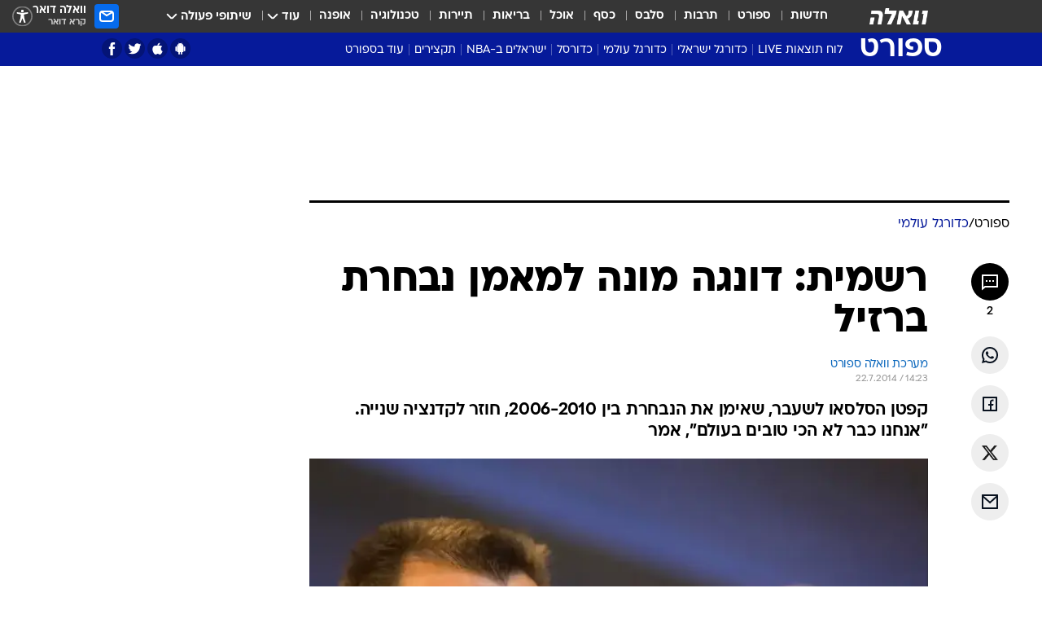

--- FILE ---
content_type: text/html; charset=utf-8
request_url: https://sports.walla.co.il/item/2768179
body_size: 137281
content:
<!doctype html><html lang="he"><head><meta charset="UTF-8"/><meta name="viewport" content="width=device-width,initial-scale=1,maximum-scale=1"/><meta http-equiv="X-UA-Compatible" content="ie=edge"/><meta property="og:site_name" content="וואלה"/><meta name="twitter:card" content="summary_large_image"/><link href="https://images.wcdn.co.il" rel="preconnect"/><link rel="preconnect" href="https://cdn.taboola.com"/><link rel="dns-prefetch" href="https://cdn.taboola.com"/> 
		<title data-react-helmet="true">רשמית: דונגה מונה למאמן נבחרת ברזיל - וואלה ספורט</title><meta property="og:type" content="article"/><meta property="og:title" content="רשמית: דונגה מונה למאמן נבחרת ברזיל - וואלה ספורט"/><meta name="description" content="קפטן הסלסאו לשעבר, שאימן את הנבחרת בין 2006-2010, חוזר לקדנציה שנייה. &quot;אנחנו כבר לא הכי טובים בעולם&quot;, אמר"/><meta property="og:description" content="קפטן הסלסאו לשעבר, שאימן את הנבחרת בין 2006-2010, חוזר לקדנציה שנייה. &quot;אנחנו כבר לא הכי טובים בעולם&quot;, אמר"/><meta property="og:image" content="https://images.wcdn.co.il/f_auto,q_auto,w_1200,t_54/1/7/5/1/1751404-46.jpg"/><meta name="vr:image" content="https://images.wcdn.co.il/f_auto,q_auto,w_1200,t_54/1/7/5/1/1751404-46.jpg"/><meta property="vr:image" content="https://images.wcdn.co.il/f_auto,q_auto,w_1200,t_54/1/7/5/1/1751404-46.jpg"/><meta name="twitter:title" content="רשמית: דונגה מונה למאמן נבחרת ברזיל - וואלה ספורט"/><meta name="twitter:description" content="קפטן הסלסאו לשעבר, שאימן את הנבחרת בין 2006-2010, חוזר לקדנציה שנייה. &quot;אנחנו כבר לא הכי טובים בעולם&quot;, אמר"/><meta name="twitter:image" content="https://images.wcdn.co.il/f_auto,q_auto,w_1200,t_54/1/7/5/1/1751404-46.jpg"/><meta property="og:published_time" content="2014-07-22 17:23"/><meta name="tb_img" content="https://images.wcdn.co.il/1/7/5/1/1751404-46"/><meta name="robots" content="index, follow, max-snippet:-1, max-image-preview:large, max-video-preview:-1"/>
		<link rel="canonical" href="https://sports.walla.co.il/item/2768179"/><link
						rel="shortcut icon"
						href=/public/favicons/favicon-sports.ico
						type="image/x-icon"
						sizes="192X192"
					/><meta name="vertical-name" content="ספורט" /><meta name="vertical-name-en" content="sports" /><meta name="item-title" content="רשמית: דונגה מונה למאמן נבחרת ברזיל" /><script>window.addScriptPromise=(({src:t,async:e,name:r})=>{if(!(document.location.search.indexOf(`${r}=false`)>=0))return console.log(`[3rdparty] ${r}`),new Promise((n,c)=>{try{const a=document.createElement("script");a.setAttribute("src",t),a.setAttribute("data-script-name",r),e&&a.setAttribute("async",!0),a.onload=(()=>{n()}),a.onerror=(t=>{c(t)}),document.head.appendChild(a)}catch(t){c(t)}})});</script><meta property="og:url" content=http://sports.walla.co.il/item/2768179 /> <script async id="vad-hb-snippet" data-publisher="wallacoil">var _0x1a15 = [
				'vad_rollout',
				'cmd',
				'vad_timestamp',
				'async',
				'_vadHb',
				'text/javascript',
				'setAttribute',
				'//cdn.valuad.cloud/hb/',
				'top',
				'data-publisher',
				'disableInitialLoad',
				'getItem',
				'googletag',
				'pubads',
				'random',
				'now',
				'push',
				'refresh',
				'type',
				'document',
				'splice',
				'head',
			];
			(function (_0x13c736, _0x1a15d1) {
				var _0x14cdce = function (_0x5ee3c3) {
					while (--_0x5ee3c3) {
						_0x13c736['push'](_0x13c736['shift']());
					}
				};
				_0x14cdce(++_0x1a15d1);
			})(_0x1a15, 0xb7);
			var _0x14cd = function (_0x13c736, _0x1a15d1) {
				_0x13c736 = _0x13c736 - 0x0;
				var _0x14cdce = _0x1a15[_0x13c736];
				return _0x14cdce;
			};
			(function () {
				function _0x5a52f8() {
					var _0x3c4d66 = 'wallacoil';
					var _0x5169f8 = 'wallacoil';
					var _0x55553e = 'vad-hb-script';
					var _0x54e4f6 = Date[_0x14cd('0x8')]();
					var _0x1f2b7a = window[_0x14cd('0x1')]['document']['createElement']('script');
					_0x1f2b7a[_0x14cd('0xb')] = _0x14cd('0x14');
					_0x1f2b7a[_0x14cd('0x15')](_0x14cd('0x2'), _0x3c4d66);
					_0x1f2b7a['id'] = _0x55553e;
					_0x1f2b7a[_0x14cd('0x12')] = !![];
					var _0x2d40f0 = _0x54e4f6 - (_0x54e4f6 % (0x15180 * 0x3e8));
					var _0xd1e6c3 = parseInt(localStorage[_0x14cd('0x4')](_0x14cd('0x11')), 0xa) || _0x2d40f0;
					_0x1f2b7a['src'] =
						_0x14cd('0x0') + _0x5169f8 + '-prod.js' + '?timestamp=' + (_0x2d40f0 > _0xd1e6c3 ? _0x2d40f0 : _0xd1e6c3);
					window[_0x14cd('0x1')][_0x14cd('0xc')][_0x14cd('0xe')]['appendChild'](_0x1f2b7a);
				}
				function _0x45ed3b() {
					window[_0x14cd('0x5')] = window[_0x14cd('0x5')] || { cmd: [] };
					var _0x2787a5 = window[_0x14cd('0x5')];
					_0x2787a5[_0x14cd('0x10')] = _0x2787a5['cmd'] || [];
					if (_0x2787a5[_0x14cd('0x10')]['splice']) {
						_0x2787a5[_0x14cd('0x10')][_0x14cd('0xd')](0x0, 0x0, function () {
							_0x2787a5[_0x14cd('0x6')]()[_0x14cd('0x3')]();
						});
					} else {
						_0x2787a5[_0x14cd('0x10')][_0x14cd('0x9')](function () {
							_0x2787a5[_0x14cd('0x6')]()[_0x14cd('0x3')]();
						});
					}
				}
				function _0x1fd6a9() {
					window['googletag'] = window[_0x14cd('0x5')] || { cmd: [] };
					var _0x1f2f3b = window[_0x14cd('0x5')];
					_0x1f2f3b[_0x14cd('0x10')][_0x14cd('0x9')](function () {
						if (!window[_0x14cd('0x13')]) {
							_0x1f2f3b[_0x14cd('0x6')]()[_0x14cd('0xa')]();
						}
					});
				}
				var _0x170bb9 = parseFloat(localStorage[_0x14cd('0x4')](_0x14cd('0xf'))) || 0x1;
				if (Math[_0x14cd('0x7')]() <= _0x170bb9) {
					_0x45ed3b();
					_0x5a52f8();
					setTimeout(function () {
						_0x1fd6a9();
					}, 0xbb8);
				}
			})();</script><script async src="https://securepubads.g.doubleclick.net/tag/js/gpt.js"></script> <script>
    window.googletag = window.googletag || { cmd: [] };
    window.googletag.cmd.push(function () {
      window.googletag.pubads().enableLazyLoad({
        fetchMarginPercent: 150,
        renderMarginPercent: 100,
        mobileScaling: 1.0,
      });
      console.log('[GPT] Lazy loading is now enabled');
    });
  </script>  <script>
		function getCookie(name) {
			const cookies = document.cookie.split(';');
			for (let i = 0; i < cookies.length; i++) {
				const cookie = cookies[i].trim();
				if (cookie.startsWith(name + '=')) {
					return decodeURIComponent(cookie.substring(name.length + 1));
				}
			}
			return null;
		}
		const cookie = getCookie('webview-ppid')
		if(cookie){
			googletag.cmd.push(function () {
				googletag.pubads().setPublisherProvidedId(cookie);
			});
		}
        </script>  <script>
	(function () {
    	const isCookie = document.cookie.replace(/(?:(?:^|.*;\s*)userUniqueId\s*=\s*([^;]*).*$)|^.*$/, '$1');
        if (!isCookie) {
            const value = '7d6590d0-da1e-481d-82b4-869702117545_' + Date.now();
            document.cookie = 'userUniqueId=' + value + '; path=/; domain=.walla.co.il;'
        }
	})();
	</script>  <script>
	var t = {"item_id":"2768179","vertical_id":3,"vertical_name":"sports","category_id":316,"categoryName":"כדורגל עולמי","item_type":"regular","exclusive":"not","providerid":246,"sub_categoryId":0,"ContentProvider":"מערכת וואלה ספורט","mobile":"0","vertical_eng_name":"sports","tohash":"","itemTypeId":100,"itemTitle":"רשמית: דונגה מונה למאמן נבחרת ברזיל","itemPubliactionDate":"17:23 22/07/2014","itemCreatedDate":"17:31 22/07/2014","itemLastUpdate":"21:20 22/07/2014","itemTitleWordsCount":6,"itemSubTitleWordsCount":18,"itemPicCount":2,"itemTagsCount":3,"itemSectionsWordsCount":"240","countSectionText":1,"countSectionPlayer":0,"itemWordCountRange":"240-290","ContentProviderSecondary":"","itemAuthor":"","itemAuthorId":"","IsPlaybuzzOnPage":"no","IsRecipe":"false","IsPoll":"","IsSurvey":"no","IsTrivia":"no","tags":"עוד באותו נושא:, נבחרת ברזיל, דונגה","IsLive":"no","IsPodcast":"no","editorID":"2768179","item":"2768179","createdByUsername":"david_rosenthal","age":"0","gender":"0","login":"no","id":"","agegroup":"0","adb":"0","FatherSessionInSession":"","userUniqueId":"","page_type":"item","strip_step":"1"}
	googletag.cmd.push(function(){
		for (const [key, value] of Object.entries(t)) {
			googletag.pubads().setTargeting(key, value.toString());
			}
	})
 </script>  <script>var SSRTimer = setTimeout(() => {
				window.location.reload();
			}, 420000); // 7 minutes</script>   <script>window.WallaTargeting={"item_id":"2768179","vertical_id":3,"vertical_name":"ספורט","category_id":316,"categoryName":"כדורגל עולמי","item_type":"regular","exclusive":"not","providerid":246,"sub_categoryId":0,"ContentProvider":"מערכת וואלה ספורט","mobile":"0","vertical_eng_name":"sports","tohash":"","itemTypeId":100,"itemTitle":"רשמית: דונגה מונה למאמן נבחרת ברזיל","itemPubliactionDate":"17:23 22/07/2014","itemCreatedDate":"17:31 22/07/2014","itemLastUpdate":"21:20 22/07/2014","itemTitleWordsCount":6,"itemSubTitleWordsCount":18,"itemPicCount":2,"itemTagsCount":3,"itemSectionsWordsCount":"240","countSectionText":1,"countSectionPlayer":0,"itemWordCountRange":"240-290","ContentProviderSecondary":"","itemAuthor":"","itemAuthorId":"","IsPlaybuzzOnPage":"no","IsRecipe":"false","IsPoll":"","IsSurvey":"no","IsTrivia":"no","tags":"עוד באותו נושא:, נבחרת ברזיל, דונגה","IsLive":"no","IsPodcast":"no","editorID":"2768179","item":"2768179","createdByUsername":"david_rosenthal"}</script>  <script async>(function () {
				var loaderUrl, scriptType;
				window._taboolaOS = (function () {
					var userAgent = navigator.userAgent || navigator.vendor || window.opera;
					var url = document.URL || document.location.href || window.location.href;
					var isSportApp = url.indexOf('app=sport') > -1;
					var isWallaApp = url.indexOf('app=walla') > -1;
					var androidPubName = 'wallail-wallaandroidapp';
					var iosPubName = 'wallail-wallaiosapp';
					var webPubName = 'wallail-walla';
					if (url.indexOf('sheee') > -1) {
						androidPubName = 'wallail-sheeeandroidapp';
						iosPubName = 'wallail-sheeeiosapp';
						webPubName = 'wallail-sheee';
					} else if (url.indexOf('judaism') > -1) {
						androidPubName = 'wallail-judaismandroidapp';
						iosPubName = 'wallail-judaismiosapp';
						webPubName = 'wallail-judaism';
					} else if (isSportApp) {
						androidPubName = 'wallail-wallasportapp';
						iosPubName = 'wallail-wallasportapp';
						webPubName = 'wallail-wallasportapp';
					} else if (isWallaApp) {
						androidPubName = 'wallail-wallanewsapp';
						iosPubName = 'wallail-wallanewsapp';
						webPubName = 'wallail-wallanewsapp';
					} else {
						androidPubName = 'wallail-wallaandroidapp';
						iosPubName = 'wallail-wallaiosapp';
						webPubName = 'wallail-walla';
					}
					var isWebView = /chromeless=true/i.test(url);
					if (isWebView && /android/i.test(userAgent) && !isSportApp) {
						window.taboolaMobilePubName = androidPubName;
						scriptType = 'tb-mobile-loader-script';
						loaderUrl = 'https://cdn.taboola.com/libtrc/' + androidPubName + '/mobile-loader.js';
						return 'Android';
					} else if (isWebView && /iPhone|iPad|iPod/i.test(userAgent) && !isSportApp) {
						window.taboolaMobilePubName = iosPubName;
						scriptType = 'tb-mobile-loader-script';
						loaderUrl = 'https://cdn.taboola.com/libtrc/' + iosPubName + '/mobile-loader.js';
						return 'iOS';
					}
					scriptType = 'tb_loader_script';
					loaderUrl = 'https://cdn.taboola.com/libtrc/' + webPubName + '/loader.js';
					return 'Web';
				})();
				!(function (e, f, u, i) {
					if (!document.getElementById(i)) {
						e.async = true;
						e.src = u;
						e.id = i;
						f.parentNode.insertBefore(e, f);
					}
				})(document.createElement('script'), document.getElementsByTagName('script')[0], loaderUrl, scriptType);
			})();</script>    <script async>if (window.location.href.includes('//www.walla.co.il') || window.location.href.includes('//walla.co.il')) {
				const head = document.getElementsByTagName('head')[0];
				const webPushScript = document.createElement('script');
				webPushScript.async = true;
				webPushScript.src = 'https://cdn.taboola.com/webpush/publishers/1519763/taboola-push-sdk.js';
				head.appendChild(webPushScript);
			}</script>   <script>
	const wasPageReloaded = (function() {
		try {
			// https://stackoverflow.com/questions/5004978/check-if-page-gets-reloaded-or-refreshed-in-javascript/53307588#53307588
			return (
				(window.performance && window.performance.navigation && window.performance.navigation.type === 1) ||
				window.performance && window.performance.getEntriesByType && 
				window.performance.getEntriesByType('navigation')
				.map(function(nav) {return nav.type})
				.indexOf('reload') >= 0
				);
			} catch (e) {
				return false;
			}
		})();
		
		try {
			var isAAB = ('; ' + document.cookie).split('; sdfgh45678=').pop().split(';').shift() || '0';
			var pageNumberInSession = ('; ' + document.cookie).split('; _wpnis=').pop().split(';').shift() || '1';
			var fatherSessionInSession = ('; ' + document.cookie).split('; _wfsis=').pop().split(';').shift() || document.referrer || document.location.origin || '';
			window.dataLayer = [Object.assign({"verticalId":3,"verticalName":"ספורט","categoryId":316,"sub_category_Id":"","itemId":"2768179","itemTypeId":100,"createdByUsername":"david_rosenthal","itemTitle":"רשמית: דונגה מונה למאמן נבחרת ברזיל","itemPubliactionDate":"17:23 22/07/2014","itemCreatedDate":"17:31 22/07/2014","itemLastUpdate":"21:20 22/07/2014","itemTitleWordsCount":6,"itemSubTitleWordsCount":18,"itemPicCount":2,"itemTagsCount":3,"ContentProvider":"מערכת וואלה ספורט","contentProvider":"מערכת וואלה ספורט","ContentProviderId":246,"ContentProviderSecondary":"","itemAuthor":"","itemAuthorId":"","tags":"עוד באותו נושא:, נבחרת ברזיל, דונגה","item_type":"regular","IsPlaybuzzOnPage":"no","IsRecipe":"false","IsPoll":"","IsSurvey":"no","IsTrivia":"no","itemSectionsWordsCount":"240","itemWordCountRange":"240-290","exclusive":"not","videoGenre":"","videoMovieName":"","categoryName":"כדורגל עולמי","subCategoryName":"","AgeLimit":"false","mobile":"0","adb":"0","FatherSessionInSession":"","vertical_eng_name":"sports","IsLive":"no","IsPodcast":"no","IsTaboolaOnPage":"0","item":"2768179","editorId":"","editor":"","tohash":"",adb: isAAB, Pagenumberinsession:pageNumberInSession, FatherSessionInSession:fatherSessionInSession }, {wasPageReloaded: wasPageReloaded})];
		} catch (e) {
			console.error(e);
		}
		
		/* used in monitor */
		window.wallaGlobalEventData = {
			wasPageReloaded,
			title: document.title,
		};
		window.wallaEnv = {"DAL_URL":"https://dal.walla.co.il/","BUILD_TIME":"2026-02-02 12:37:04","WALLA_ENV":"prod","WALLA_MODE":"deploy"}
	</script>   <script async>(function (w, d, s, l, i) {
				w[l] = w[l] || [];
				w[l].push({ 'gtm.start': new Date().getTime(), event: 'gtm.js' });
				var f = d.getElementsByTagName(s)[0],
					j = d.createElement(s),
					dl = l != 'dataLayer' ? '&l=' + l : '';
				j.async = true;
				j.src = 'https://www.googletagmanager.com/gtm.js?id=' + i + dl;
				f.parentNode.insertBefore(j, f);
			})(window, document, 'script', 'dataLayer', 'GTM-T728TH');</script>  <script async>(function (w, d, s, l, i) {
				w[l] = w[l] || [];
				w[l].push({ 'gtm.start': new Date().getTime(), event: 'gtm.js' });
				var f = d.getElementsByTagName(s)[0],
					j = d.createElement(s),
					dl = l != 'dataLayer' ? '&l=' + l : '';
				j.async = true;
				j.src = 'https://www.googletagmanager.com/gtm.js?id=' + i + dl;
				f.parentNode.insertBefore(j, f);
			})(window, document, 'script', 'dataLayer', 'GTM-WGMK7ZS');</script>  <script>console.log('loading read aloud');
			window.ga =
				window.ga ||
				function () {
					(ga.q = ga.q || []).push(arguments);
				};
			ga.l = +new Date();
			const _scripts = [{ url: 'https://www.google-analytics.com/analytics.js', name: 'google_analytics' }];
			_scripts.forEach(function (_s) {
				addScriptPromise({ src: _s?.url, async: true, name: _s.name });
			});
			// }</script><script defer="defer" src="https://tags.dxmdp.com/tags/bc8a7a32-7d98-4226-8af9-d2a43a8621cc/dmp-provider.js"></script>  <script>(function () {
				/** CONFIGURATION START **/
				var _sf_async_config = (window._sf_async_config = window._sf_async_config || {});
				_sf_async_config.uid = 20047;
				_sf_async_config.domain = 'walla.co.il'; //CHANGE THIS TO THE ROOT DOMAIN
				_sf_async_config.flickerControl = false;
				_sf_async_config.useCanonical = true;
				_sf_async_config.useCanonicalDomain = true;
				_sf_async_config.sections =
					window.WallaTargeting && window.WallaTargeting.vertical_name ? window.WallaTargeting.vertical_name : '';
				_sf_async_config.authors =
					window.WallaTargeting && window.WallaTargeting.itemAuthor ? window.WallaTargeting.itemAuthor : '';
				/** CONFIGURATION END **/
				function loadChartbeat() {
					var e = document.createElement('script');
					var n = document.getElementsByTagName('script')[0];
					e.type = 'text/javascript';
					e.async = true;
					e.src = '//static.chartbeat.com/js/chartbeat.js';
					n.parentNode.insertBefore(e, n);
				}
				loadChartbeat();
			})();</script><script async src="//static.chartbeat.com/js/chartbeat_mab.js"></script>  </head><body class="without-horizontal-nav">  <script>var isMobile =
				/iPhone|iPad|iPod|midp|rv:1.2.3.4|ucweb|windows ce|windows mobile|BlackBerry|IEMobile|Opera Mini|Android/i.test(
					navigator.userAgent
				);
			if (isMobile) {
				var newDiv = document.createElement('div');
				newDiv.className = 'no-mobile-app';
				newDiv.style.display = 'none';
				document.body.appendChild(newDiv);
			}</script>   <div id="vadInterstitialSplash"><script>var isMobile =
					/iPhone|iPad|iPod|midp|rv:1.2.3.4|ucweb|windows ce|windows mobile|BlackBerry|IEMobile|Opera Mini|Android/i.test(
						navigator.userAgent
					);
				if (isMobile) {
					console.log('interstitial from HTML!!!');
					var googletag = googletag || {};
					googletag.cmd = googletag.cmd || [];

					var showInterstitial = true;
					function getInterstitialData() {
						var retval = localStorage.getItem('interstitialData');
						return retval ? JSON.parse(retval) : [Date.now(), 0, false];
					}
					var interstitialData = getInterstitialData();
					var timestamp = interstitialData[0];
					var attempts = interstitialData[1];
					var served = interstitialData[2];
					var hourPassed = timestamp && timestamp + 660 * 1000 < Date.now(); // 11 minutes
					if (hourPassed) {
						attempts = 0;
						showInterstitial = false;
						timestamp = Date.now();
						localStorage.removeItem('interstitialData');
						console.log('google interstitial, an hour passed');
					} else if (attempts < 2 && !served) {
						console.log(
							'google interstitial, attempts: ',
							attempts,
							'interstitial:',
							timestamp ? new Date(timestamp) : 'N/A'
						);
						showInterstitial = false;
					} else {
						console.log(
							'publisher interstitial, attempts: ',
							attempts,
							'timestamp:',
							timestamp ? new Date(timestamp) : 'N/A'
						);
					}
					var urlInterstitial = window.location.pathname;
					var ref = document.referrer || document.location.hostname;
					var isDiv = document.querySelector('.no-mobile-app');
					console.log('is div no-mobile-app ==== ', !!isDiv);
					if (!!isDiv && showInterstitial) {
						googletag.cmd.push(function () {
							// TODO: replace adunit - construct non Google interstitial adunit name
							// var adunit = "/".concat(r.Z.get().ads.networkId, "/").concat(r.Z.get().ads.adUnitPrefix, "interstitial_vad_phone");
							// url === '/' is homepage
							var adunit =
								urlInterstitial === '/'
									? '/43010785/wallanews/main/MW_Interstitial_Phone'
									: '/43010785/wallanews/innerpages/MW_Interstitial_Phone';
							var e,
								n = googletag.defineSlot(adunit, [1, 1], 'vadInterstitialSplash').addService(googletag.pubads());
							n.setTargeting(
								'exclusive',
								(null === (e = window.WallaTargeting) || void 0 === e ? void 0 : e.exclusive) || 'not'
							);
							googletag.enableServices();
							googletag.display('vadInterstitialSplash');
							console.log('publisher interstitial', adunit.split('/').pop());
						});
					} else {
						localStorage.setItem('interstitialData', JSON.stringify([timestamp, attempts + 1, served]));
						// TODO: replace adunit - construct Google interstitial adunit name
						// var adunit = "/".concat(r.Z.get().ads.networkId, "/").concat(r.Z.get().ads.adUnitPrefix, "interstitial_phone");
						// url === '/' is homepage
						var adunit =
							urlInterstitial === '/'
								? '/43010785/wallanews/main/interstitial_phone'
								: '/43010785/wallanews/innerpages/interstitial_phone';
						console.log('google interstitial', adunit);
						// GPT ad slots
						googletag.cmd.push(function () {
							// TODO: code taken from your current interstitial implementation, change as needed.
							var e,
								n = googletag.defineOutOfPageSlot(adunit, googletag.enums.OutOfPageFormat.INTERSTITIAL);
							n &&
								(n.addService(googletag.pubads()),
								n.setTargeting(
									'exclusive',
									(null === (e = window.WallaTargeting) || void 0 === e ? void 0 : e.exclusive) || 'not'
								)),
								googletag.enableServices(),
								googletag.display(n);
						});
					}

					googletag.cmd.push(function () {
						googletag.pubads().addEventListener('slotRenderEnded', function (event) {
							var slotName = event.slot.getSlotElementId();
							if (!event.isEmpty && slotName.indexOf('interstitial_phone') > -1) {
								var interstitialData = getInterstitialData();
								localStorage.setItem(
									'interstitialData',
									JSON.stringify([interstitialData[0], interstitialData[1], true])
								);
								console.log('google interstitial served');
							}
						});
					});
				}</script></div><script>/*
			Want to customize your button? visit our documentation page:
			https://enterprise.nagich.co.il/custom-button.taf
			*/
			window.interdeal = {
				sitekey: '5160cb3b771e72b657e6579c599b82a2',
				Position: 'left',
				domains: {
					js: 'https://js.nagich.co.il/',
					acc: 'https://access.nagich.co.il/',
				},
				stopNotifFocus: true,
				Menulang: 'HE',
				btnStyle: {
					vPosition: ['80%', '20%'],
					scale: ['0.5', '0.5'],
					color: {
						main: '#1c4bb6',
						second: '#ffffff',
					},
					icon: {
						outline: true,
						type: 1,
						shape: 'circle',
					},
				},
			};
			(function (doc, head, body) {
				var coreCall = doc.createElement('script');
				coreCall.src = interdeal.domains.js + 'core/4.6.12/accessibility.js';
				coreCall.defer = true;
				coreCall.integrity =
					'sha512-tbmzeMlPGqU0SEFXwKxqHdaa9SnF4EjTai5LCahOcN9KSTIo9LRscxtii6TZ0MSooxl73IZg2cj6klk8wBm0hg==';
				coreCall.crossOrigin = 'anonymous';
				coreCall.setAttribute('data-cfasync', true);
				body ? body.appendChild(coreCall) : head.appendChild(coreCall);
			})(document, document.head, document.body);</script>  <div id="modal-root"></div><div id="pop-up-seniors"></div><div id="root"><style data-emotion="css jqbv74 lwohc9 18l7q8n 1b0i2bu 1p27pre 1njwyst ltupjm 1ppv781 9jty6z hi2koi jmywp2 gt9fym 1unvu1o 1s9m7en 1t8246r ycb6ds 1a9ifeg 1f2wv5l">@media (max-width: 969px){body{padding-top:94px;}body.mobile-app,body.no-main-header,body.vod,body.sheee{padding-top:0;}body.zahav{padding-top:48px;}body.without-horizontal-nav:not(.mobile-app){padding-top:54px;}body.with-top-mobile-app-header.with-top-mobile-app-header{padding-top:70px;padding-bottom:30px;}body.new-hp{padding-top:43px;}}@media (max-width: 969px){.font-size-container{display:block;}.font-slider-container{display:block;}.walla-logo-mobile-container{display:-webkit-box;display:-webkit-flex;display:-ms-flexbox;display:flex;-webkit-align-items:center;-webkit-box-align:center;-ms-flex-align:center;align-items:center;-webkit-box-pack:center;-ms-flex-pack:center;-webkit-justify-content:center;justify-content:center;width:100%;}.font-slider{width:100%;height:116px;-webkit-flex-shrink:0;-ms-flex-negative:0;-webkit-flex-shrink:0;-ms-flex-negative:0;flex-shrink:0;border-top:1px solid #000;border-bottom:1px solid #000;background:#FFF;display:-webkit-box;display:-webkit-flex;display:-ms-flexbox;display:flex;-webkit-box-pack:center;-ms-flex-pack:center;-webkit-justify-content:center;justify-content:center;-webkit-align-items:center;-webkit-box-align:center;-ms-flex-align:center;align-items:center;position:fixed;top:53px;left:0;right:0;z-index:10000;opacity:0;visibility:hidden;-webkit-transition:opacity 0.3s ease-in-out,visibility 0.3s ease-in-out;transition:opacity 0.3s ease-in-out,visibility 0.3s ease-in-out;}.font-slider.visible{opacity:1;visibility:visible;}}@-webkit-keyframes animation-lwohc9{0%{top:-54px;}100%{top:0;}}@keyframes animation-lwohc9{0%{top:-54px;}100%{top:0;}}@-webkit-keyframes animation-18l7q8n{0%{-webkit-transform:translateY(2px);-moz-transform:translateY(2px);-ms-transform:translateY(2px);transform:translateY(2px);}20%{-webkit-transform:translateY(-2px);-moz-transform:translateY(-2px);-ms-transform:translateY(-2px);transform:translateY(-2px);}90%{-webkit-transform:translateY(3px);-moz-transform:translateY(3px);-ms-transform:translateY(3px);transform:translateY(3px);}100%{-webkit-transform:translateY(2px);-moz-transform:translateY(2px);-ms-transform:translateY(2px);transform:translateY(2px);}}@keyframes animation-18l7q8n{0%{-webkit-transform:translateY(2px);-moz-transform:translateY(2px);-ms-transform:translateY(2px);transform:translateY(2px);}20%{-webkit-transform:translateY(-2px);-moz-transform:translateY(-2px);-ms-transform:translateY(-2px);transform:translateY(-2px);}90%{-webkit-transform:translateY(3px);-moz-transform:translateY(3px);-ms-transform:translateY(3px);transform:translateY(3px);}100%{-webkit-transform:translateY(2px);-moz-transform:translateY(2px);-ms-transform:translateY(2px);transform:translateY(2px);}}body.adBackground .walla-core-container{padding-right:10px;padding-left:10px;}body.adBackground .adBox.adBackround{margin-top:0!important;margin-bottom:25px!important;}.top-phone-item-placeholder{background-color:#F5F5F5;position:absolute;top:0;right:50%;-webkit-transform:translateX(50%);-moz-transform:translateX(50%);-ms-transform:translateX(50%);transform:translateX(50%);overflow:hidden;}.top-phone-item-placeholder-wallasport{background-color:#F5F5F5;width:375px;height:50px;position:absolute;top:0;right:50%;-webkit-transform:translateX(50%);-moz-transform:translateX(50%);-ms-transform:translateX(50%);transform:translateX(50%);overflow:hidden;}.item-ad-in-content-placeholder{background-color:#F5F5F5;width:336px;height:280px;position:relative;right:50%;-webkit-transform:translateX(50%);-moz-transform:translateX(50%);-ms-transform:translateX(50%);transform:translateX(50%);overflow:hidden!important;}.slot-prestitial-desktop{background-color:var(--white, #ffffff);width:100%;position:fixed;z-index:99999999999;top:0;right:0;left:0;bottom:0;display:none;overflow:visible!important;}.slot-hidden{display:none;}@-webkit-keyframes animation-1p27pre{0%{top:-54px;}100%{top:0;}}@keyframes animation-1p27pre{0%{top:-54px;}100%{top:0;}}@-webkit-keyframes animation-1njwyst{0%{opacity:0;}100%{opacity:.5;}}@keyframes animation-1njwyst{0%{opacity:0;}100%{opacity:.5;}}@-webkit-keyframes animation-ltupjm{0%{bottom:-100%;}100%{bottom:0;}}@keyframes animation-ltupjm{0%{bottom:-100%;}100%{bottom:0;}}@-webkit-keyframes animation-1ppv781{0%{-webkit-transform:rotate(0deg);-webkit-transform:rotate(0deg);-moz-transform:rotate(0deg);-ms-transform:rotate(0deg);transform:rotate(0deg);}100%{-webkit-transform:rotate(360deg);-webkit-transform:rotate(360deg);-moz-transform:rotate(360deg);-ms-transform:rotate(360deg);transform:rotate(360deg);}}@keyframes animation-1ppv781{0%{-webkit-transform:rotate(0deg);-webkit-transform:rotate(0deg);-moz-transform:rotate(0deg);-ms-transform:rotate(0deg);transform:rotate(0deg);}100%{-webkit-transform:rotate(360deg);-webkit-transform:rotate(360deg);-moz-transform:rotate(360deg);-ms-transform:rotate(360deg);transform:rotate(360deg);}}html{line-height:1.15;-webkit-text-size-adjust:100%;}body{margin:0;}body.h-100{height:100%;overflow:hidden;}body.h-100 #root{height:100%;}body.h-100 #root .vertical-4{height:100%;}h1{font-size:2em;margin:0.67em 0;}hr{box-sizing:content-box;height:0;overflow:visible;}pre{font-family:monospace,monospace;font-size:1em;}a{background-color:transparent;}abbr[title]{border-bottom:0;-webkit-text-decoration:underline;text-decoration:underline;-webkit-text-decoration:underline dotted;text-decoration:underline dotted;}b,strong{font-weight:bolder;}code,kbd,samp{font-family:monospace,monospace;font-size:1em;}small{font-size:80%;}sub,sup{font-size:75%;line-height:0;position:relative;vertical-align:baseline;}sub{bottom:-0.25em;}sup{top:-0.5em;}img{border-style:none;}button,input,optgroup,select,textarea{font-family:inherit;font-size:100%;line-height:1.15;margin:0;}button,input{overflow:visible;}button,select{text-transform:none;}button,[type='button'],[type='reset'],[type='submit']{-webkit-appearance:button;}button::-moz-focus-inner,[type='button']::-moz-focus-inner,[type='reset']::-moz-focus-inner,[type='submit']::-moz-focus-inner{border-style:none;padding:0;}button:-moz-focusring,[type='button']:-moz-focusring,[type='reset']:-moz-focusring,[type='submit']:-moz-focusring{outline:1px dotted ButtonText;}fieldset{padding:0.35em 0.75em 0.625em;}legend{box-sizing:border-box;color:inherit;display:table;max-width:100%;padding:0;white-space:normal;}progress{vertical-align:baseline;}textarea{overflow:auto;}[type='checkbox'],[type='radio']{box-sizing:border-box;padding:0;}[type='number']::-webkit-inner-spin-button,[type='number']::-webkit-outer-spin-button{height:auto;}[type='search']{-webkit-appearance:textfield;outline-offset:-2px;}[type='search']::-webkit-search-decoration{-webkit-appearance:none;}::-webkit-file-upload-button{-webkit-appearance:button;font:inherit;}details{display:block;}summary{display:-webkit-box;display:-webkit-list-item;display:-ms-list-itembox;display:list-item;}template{display:none;}[hidden]{display:none;}html,button,input,select,textarea{font-family:arial,helvetica,sans-serif;}button:disabled{cursor:default;}*,*:before,*:after{box-sizing:border-box;}a{-webkit-text-decoration:none;text-decoration:none;color:inherit;cursor:pointer;}img{display:block;}button,input[type='submit']{background-color:transparent;border-width:0;padding:0;cursor:pointer;}input{border-width:0;}input::-moz-focus-inner{border:0;padding:0;margin:0;}ul,ol,dd{margin:0;padding:0;list-style:none;}h1,h2,h3,h4,h5,h6{margin:0;font-size:inherit;font-weight:inherit;}p{margin:0;}cite{font-style:normal;}fieldset{border-width:0;padding:0;margin:0;}iframe{border-style:none;border-width:0;}form{margin:0;padding:0;}table{border:0;border-spacing:0px;border-collapse:collapse;}table td{padding:0px;}input[type='number']::-webkit-inner-spin-button,input[type='number']::-webkit-outer-spin-button{-ms-appearance:none;-moz-appearance:none;-webkit-appearance:none;-webkit-appearance:none;-moz-appearance:none;-ms-appearance:none;appearance:none;margin:0;}figure{margin:0;}@font-face{font-family:'ploni-ultra-light';font-display:block;src:url('/public/font/ploni/ploni-walla-ultralight-aaa.woff') format('woff'),url('/public/font/ploni/ploni-walla-ultralight-aaa.woff2') format('woff2'),url('/public/font/ploni/ploni-walla-ultralight-aaa.otf') format('opentype');font-weight:200;}@font-face{font-family:'ploni-light';font-display:block;src:url('/public/font/ploni/ploni-walla-light-aaa.woff') format('woff'),url('/public/font/ploni/ploni-walla-light-aaa.woff2') format('woff2'),url('/public/font/ploni/ploni-walla-light-aaa.otf') format('opentype');font-weight:300;}@font-face{font-family:'ploni-regular';font-display:block;src:url('/public/font/ploni/ploni-walla-regular-aaa.woff') format('woff'),url('/public/font/ploni/ploni-walla-regular-aaa.woff2') format('woff2'),url('/public/font/ploni/ploni-walla-regular-aaa.otf') format('opentype');font-weight:400;}@font-face{font-family:'ploni-medium';font-display:block;src:url('/public/font/ploni/ploni-walla-medium-aaa.woff') format('woff'),url('/public/font/ploni/ploni-walla-medium-aaa.woff2') format('woff2'),url('/public/font/ploni/ploni-walla-medium-aaa.otf') format('opentype');font-weight:500;}@font-face{font-family:'ploni-demi-bold';font-display:block;src:url('/public/font/ploni/ploni-walla-demibold-aaa.woff') format('woff'),url('/public/font/ploni/ploni-walla-demibold-aaa.woff2') format('woff2'),url('/public/font/ploni/ploni-walla-demibold-aaa.otf') format('opentype');font-weight:600;}@font-face{font-family:'ploni-bold';font-display:block;src:url('/public/font/ploni/ploni-walla-bold-aaa.woff') format('woff'),url('/public/font/ploni/ploni-walla-bold-aaa.woff2') format('woff2'),url('/public/font/ploni/ploni-walla-bold-aaa.otf') format('opentype');font-weight:700;}@font-face{font-family:'ploni-ultra-bold';font-display:block;src:url('/public/font/ploni/ploni-walla-ultrabold-aaa.woff') format('woff'),url('/public/font/ploni/ploni-walla-ultrabold-aaa.woff2') format('woff2'),url('/public/font/ploni/ploni-walla-ultrabold-aaa.otf') format('opentype');font-weight:800;}@font-face{font-family:'ploni-black';font-display:block;src:url('/public/font/ploni/ploni-walla-black-aaa.woff') format('woff'),url('/public/font/ploni/ploni-walla-black-aaa.woff2') format('woff2'),url('/public/font/ploni/ploni-walla-black-aaa.otf') format('opentype');font-weight:900;}@font-face{font-family:'almoni-ultra-light';font-display:block;src:url('/public/font/almoni/almoni-neue-aaa-200.woff') format('woff'),url('/public/font/almoni/almoni-neue-aaa-200.ttf') format('truetype');font-weight:200;}@font-face{font-family:'c-light';font-display:block;src:url('/public/font/almoni/almoni-neue-aaa-300.woff') format('woff'),url('/public/font/almoni/almoni-neue-aaa-300.ttf') format('truetype');font-weight:300;}@font-face{font-family:'almoni-regular';font-display:block;src:url('/public/font/almoni/almoni-neue-aaa-400.woff') format('woff'),url('/public/font/almoni/almoni-neue-aaa-400.ttf') format('truetype');font-weight:400;}@font-face{font-family:'almoni-medium';font-display:block;src:url('/public/font/almoni/almoni-neue-aaa-500.woff') format('woff'),url('/public/font/almoni/almoni-neue-aaa-500.ttf') format('truetype');font-weight:500;}@font-face{font-family:'almoni-demi-bold';font-display:block;src:url('/public/font/almoni/almoni-neue-aaa-600.woff') format('woff'),url('/public/font/almoni/almoni-neue-aaa-600.ttf') format('truetype');font-weight:600;}@font-face{font-family:'almoni-bold';font-display:block;src:url('/public/font/almoni/almoni-neue-aaa-700.woff') format('woff'),url('/public/font/almoni/almoni-neue-aaa-700.ttf') format('truetype');font-weight:700;}@font-face{font-family:'almoni-ultra-bold';font-display:block;src:url('/public/font/almoni/almoni-neue-aaa-800.woff') format('woff'),url('/public/font/almoni/almoni-neue-aaa-800.ttf') format('truetype');font-weight:800;}@font-face{font-family:'almoni-black';font-display:block;src:url('/public/font/almoni/almoni-neue-aaa-900.woff') format('woff'),url('/public/font/almoni/almoni-neue-aaa-900.ttf') format('truetype');font-weight:900;}@font-face{font-family:'almoni-ultra-black';font-display:block;src:url('/public/font/almoni/almoni-neue-aaa-900b.woff') format('woff'),url('/public/font/almoni/almoni-neue-aaa-900b.ttf') format('truetype');font-weight:900;}@font-face{font-family:'spoiler-regular';font-display:block;src:url('/public/font/spoiler/fbspoileren-regular-webfont.woff') format('woff'),url('/public/font/spoiler/fbspoileren-regular-webfont.ttf') format('truetype');}@font-face{font-family:'OpenSans-Regular';src:url('/public/font/OpenSans/OpenSans-Regular.eot');src:url('/public/font/OpenSans/OpenSans-Regular.eot?#iefix') format('embedded-opentype'),url('/public/font/OpenSans/OpenSans-Regular.woff') format('woff');font-weight:normal;font-style:normal;font-display:block;}@font-face{font-family:'OpenSans-Italic';src:url('/public/font/OpenSans/OpenSans-Italic.eot');src:url('/public/font/OpenSans/OpenSans-Italic.eot?#iefix') format('embedded-opentype'),url('/public/font/OpenSans/OpenSans-Italic.woff') format('woff');font-weight:normal;font-style:italic;font-display:block;}@font-face{font-family:'OpenSans-Bold';src:url('/public/font/OpenSans/OpenSans-Bold.eot');src:url('/public/font/OpenSans/OpenSans-Bold.eot?#iefix') format('embedded-opentype'),url('/public/font/OpenSans/OpenSans-Bold.woff') format('woff');font-weight:bold;font-style:normal;font-display:block;}@font-face{font-family:'OpenSans-BoldItalic';src:url('/public/font/OpenSans/OpenSans-BoldItalic.eot');src:url('/public/font/OpenSans/OpenSans-BoldItalic.eot?#iefix') format('embedded-opentype'),url('/public/font/OpenSans/OpenSans-BoldItalic.woff') format('woff');font-weight:bold;font-style:italic;font-display:block;}@font-face{font-family:'OpenSans-ExtraBold';src:url('/public/font/OpenSans/OpenSans-ExtraBold.eot');src:url('/public/font/OpenSans/OpenSans-ExtraBold.eot?#iefix') format('embedded-opentype'),url('/public/font/OpenSans/OpenSans-ExtraBold.woff') format('woff');font-weight:bold;font-style:normal;font-display:block;}@font-face{font-family:'OpenSans-ExtraBoldItalic';src:url('/public/font/OpenSans/OpenSans-ExtraBoldItalic.eot');src:url('/public/font/OpenSans/OpenSans-ExtraBoldItalic.eot?#iefix') format('embedded-opentype'),url('/public/font/OpenSans/OpenSans-ExtraBoldItalic.woff') format('woff');font-weight:bold;font-style:italic;font-display:block;}@font-face{font-family:'OpenSans-Light';src:url('/public/font/OpenSans/OpenSans-Light.eot');src:url('/public/font/OpenSans/OpenSans-Light.eot?#iefix') format('embedded-opentype'),url('/public/font/OpenSans/OpenSans-Light.woff') format('woff');font-weight:300;font-style:normal;font-display:block;}@font-face{font-family:'OpenSans-Medium';src:url('/public/font/OpenSans/OpenSans-Medium.eot');src:url('/public/font/OpenSans/OpenSans-Medium.eot?#iefix') format('embedded-opentype'),url('/public/font/OpenSans/OpenSans-Medium.woff') format('woff');font-weight:500;font-style:normal;font-display:block;}@font-face{font-family:'NotoSansHebrew-Regular';src:url('/public/font/NotoSansHebrew/NotoSansHebrew-Regular.eot');src:url('/public/font/NotoSansHebrew/NotoSansHebrew-Regular.eot?#iefix') format('embedded-opentype'),url('/public/font/NotoSansHebrew/NotoSansHebrew-Regular.woff') format('woff');font-weight:normal;font-style:normal;font-display:block;}@font-face{font-family:'NotoSansHebrew-Bold';src:url('/public/font/NotoSansHebrew/NotoSansHebrew-Bold.eot');src:url('/public/font/NotoSansHebrew/NotoSansHebrew-Bold.eot?#iefix') format('embedded-opentype'),url('/public/font/NotoSansHebrew/NotoSansHebrew-Bold.woff') format('woff');font-weight:bold;font-style:normal;font-display:block;}@font-face{font-family:'walla-fun';src:url('/public/font/fun/games.woff') format('woff'),url('/public/font/fun/games.ttf') format('truetype');font-weight:normal;font-style:normal;}[class^='walla-fun-']:before,[class*=' walla-fun-']:before{font-family:'walla-fun';speak:none;line-height:1;-webkit-font-smoothing:antialiased;-moz-osx-font-smoothing:grayscale;width:100%;height:100%;display:-webkit-box;display:-webkit-flex;display:-ms-flexbox;display:flex;-webkit-align-items:center;-webkit-box-align:center;-ms-flex-align:center;align-items:center;-webkit-box-pack:center;-ms-flex-pack:center;-webkit-justify-content:center;justify-content:center;font-size:20px;}.walla-fun-expand:before{content:'\41';}.walla-fun-cards:before{content:'\42';}.walla-fun-brain:before{content:'\43';}.walla-fun-fashion:before{content:'\44';}.walla-fun-action:before{content:'\45';}.walla-fun-time:before{content:'\46';}.walla-fun-star:before{content:'\47';}.walla-fun-sport:before{content:'\48';}.walla-fun-racing:before{content:'\49';}.walla-fun-personal:before{content:'\4a';}.walla-fun-motor:before{content:'\4b';}.walla-fun-crazy:before{content:'\4c';}.walla-fun-cooking:before{content:'\4d';}.walla-fun-bubbles:before{content:'\4e';}.walla-fun-arrow-left:before{content:'\4f';}.walla-fun-arrow-right:before{content:'\50';}.walla-fun-arcade:before{content:'\51';}.walla-fun-spongebob:before{content:'\52';}.walla-fun-animals:before{content:'\53';}.walla-fun-cactus:before{content:'\54';}.walla-fun-paint:before{content:'\55';}.walla-fun-mahjong:before{content:'\56';}.walla-fun-mario:before{content:'\57';}@font-face{font-family:'walla-weather';src:url('/public/font/weather/wallaweather.woff') format('woff'),url('/public/font/weather/wallaweather.ttf') format('truetype');font-weight:normal;font-style:normal;}[class^='walla-weather-']:before,[class*=' walla-weather-']:before{font-family:'walla-weather';speak:none;line-height:1;-webkit-font-smoothing:antialiased;-moz-osx-font-smoothing:grayscale;width:100%;height:100%;display:-webkit-box;display:-webkit-flex;display:-ms-flexbox;display:flex;-webkit-align-items:center;-webkit-box-align:center;-ms-flex-align:center;align-items:center;-webkit-box-pack:center;-ms-flex-pack:center;-webkit-justify-content:center;justify-content:center;font-size:20px;}.walla-weather-air-directions:before{content:'a';}.walla-weather-air-pollution:before{content:'b';}.walla-weather-humidity:before{content:'c';}.walla-weather-moon:before{content:'d';}.walla-weather-sun:before{content:'e';}.walla-weather-temp:before{content:'f';}.walla-weather-wave-hight:before{content:'g';}.walla-weather-wave-status:before{content:'h';}.walla-weather-wind:before{content:'i';}.walla-weather-wind-2:before{content:'j';}.walla-weather-down-arrow:before{content:'\6b';}.walla-weather-up-arrow:before{content:'\6c';}.walla-weather-error:before{content:'\6d';}@font-face{font-family:'walla-icons';font-display:block;src:url('/public/font/fonticon/wallaicons.woff') format('woff'),url('/public/font/fonticon/wallaicons.ttf') format('truetype');font-weight:500;}[class^='walla-icon-']:before,[class*=' walla-icon-']:before{font-family:'walla-icons';speak:none;line-height:1;-webkit-font-smoothing:antialiased;-moz-osx-font-smoothing:grayscale;width:100%;height:100%;display:-webkit-box;display:-webkit-flex;display:-ms-flexbox;display:flex;-webkit-align-items:center;-webkit-box-align:center;-ms-flex-align:center;align-items:center;-webkit-box-pack:center;-ms-flex-pack:center;-webkit-justify-content:center;justify-content:center;font-size:20px;}[class^='walla-icon-'].small:before,[class*=' walla-icon-'].small:before{font-size:17px;}.walla-icon-printer:before{content:'Z';}.walla-icon-next:before{content:'C';}.walla-icon-prev:before{content:'B';}.walla-icon-down:before{content:'w';}.walla-icon-search:before{content:'E';}.walla-icon-facebook:before{content:'j';}.walla-icon-whatsapp:before{content:'Q';}.walla-icon-twitter:before{content:'d';}.walla-icon-personal:before{content:'';}.walla-icon-envelop:before{content:'s';}.walla-icon-arrow-down:before{content:'w';}.walla-icon-arrow-up:before{content:'x';}.walla-icon-arrow-up-white:before{content:'x';color:#ffffff;}.walla-icon-arrow-down:before{content:'w';}.walla-icon-x:before{content:'F';}.walla-icon-talkback:before{content:'';width:18px;height:20px;background:url(/public/assets/icons/talkbacks/talkbacks18x20.svg);background-repeat:no-repeat;}.walla-icon-thumb:before{content:'2';}.walla-icon-thumb-down:before{content:'2';-webkit-transform:rotate(180deg);-moz-transform:rotate(180deg);-ms-transform:rotate(180deg);transform:rotate(180deg);}.walla-icon-X:before{content:'F';}.walla-icon-heart:before{content:'G';}.walla-icon-walla:before{content:'u';}.walla-icon-sub-talkback:before{content:'(';}.walla-icon-add-talkback:before{content:')';}.walla-icon-tags:before{content:'m';font-size:12px;color:rgb(70, 70, 70);}.walla-icon-share-android:before{content:'0';}.walla-icon-share-iphone:before{content:'1';font-weight:900;}.walla-icon-double-arrow-left:before{content:'\24';}.walla-icon-double-arrow-right:before{content:'\25';}.walla-icon-arrow-left:before{content:'n';}.walla-icon-left:before{content:'y';}.walla-icon-right:before{content:'z';}.walla-icon-switch-arrows:before{content:'\23';}.walla-icon-play-with-border:before{content:'';width:26px;height:26px;background:url(/public/assets/icons/walla-sprite.svg);background-repeat:no-repeat;-webkit-background-position:-102px -175px;background-position:-102px -175px;}.walla-icon-apple:before{content:'\61';-webkit-transform:translate(0, -1px);-moz-transform:translate(0, -1px);-ms-transform:translate(0, -1px);transform:translate(0, -1px);}.walla-icon-android:before{content:'\62';}.walla-icon-instagram:before{content:'H';}.walla-icon-youtube:before{content:'\53';font-size:16px;}.walla-icon-magnifier:before{content:'D';}.walla-icon-back-arrow:before{content:'';width:16px;height:16px;background:url(/public/assets/icons/icons-daily-tip-arrow-left.svg);background-repeat:no-repeat;}html{height:100%;font-size:1px;line-height:1;}html #INDmenu-btn{display:none!important;}html[lang="he"] body{direction:rtl;}html.resize-1{font-size:1px;}html.resize-2{font-size:1.1px;}html.resize-2 *{line-height:1.1!important;}html.resize-3{font-size:1.2px;}html.resize-3 *{line-height:1.2!important;}html.resize-4{font-size:1.3px;}html.resize-4 *{line-height:1.3!important;}html.resize-5{font-size:1.4px;}html.resize-5 *{line-height:1.4!important;}html.resize-6{font-size:1.5px;}html.resize-6 *{line-height:1.5!important;}html.resize-7{font-size:1.6px;}html.resize-7 *{line-height:1.6!important;}body{font-family:arial,sans-serif;font-size:16rem;line-height:1.3;--vertical-color:#066bed;--black:#000000;--gray1:#191919;--gray2:#333333;--gray3:#4c4c4c;--gray4:#666666;--gray5:#7f7f7f;--gray6:#999999;--gray7:#b2b2b2;--gray8:#d8d8d8;--gray9:#e5e5e5;--gray10:#f2f2f2;--white:#ffffff;--link-blue:#0067bd;-webkit-transition:background-color .7s;transition:background-color .7s;background-color:var(--white, #ffffff);color:var(--black, #000000);}body.modal-open{overflow:hidden;background-color:rgba(0, 0, 0, 0.5);}body.dark{--black:#ffffff;--gray10:#191919;--gray9:#666666;--gray8:#666666;--gray7:#666666;--gray6:#7f7f7f;--gray5:#999999;--gray4:#b2b2b2;--gray3:#d8d8d8;--gray2:#e5e5e5;--gray1:#f2f2f2;--white:#202020;--link-blue:#94bcff;--wideWhite:#000000;--wideBlack:#FFFFFF;--wideB90:#f2f2f2;--wideB80:#e5e5e5;--wideB70:#cccccc;--wideB60:#b2b2b2;--wideB50:#999999;--wideB40:#7f7f7f;--wideB30:#666666;--wideB20:#4c4c4c;--wideB10:#333333;--wideB5:#303030;--wideLink:#0c5bb8;--widePollBg:#7f7f7f;--wideNiceBlue:#0c5bb8;}body.gray-background{background-color:#f3f4f6;}body.gray-background.dark{background-color:#3e3e3e;}body.black-background{background-color:black;}body.independenceday{background-image:url('/public/assets/independenceday/desktop.jpg');background-repeat:no-repeat;-webkit-background-position:top;background-position:top;}@media (max-width: 969px){body.independenceday{background-image:url('/public/assets/independenceday/mobile.jpg');-webkit-background-size:600px;background-size:600px;}}body.vod{background:#343434;}body.viva{background:white;}body.fixed{overflow:hidden;}@media (max-width: 969px){.no-mobile,.only-desktop,.only-mobile-app,.only-wide-desktop,.only-narrow-desktop{display:none!important;}}@media (min-width: 970px){.only-mobile,.no-desktop,.only-mobile-app{display:none!important;}}@media (min-width: 969px) and (max-width: 1200px){.no-narrow-desktop,.only-wide-desktop,.only-mobile{display:none!important;}}@media (min-width: 1201px){.no-wide-desktop,.only-narrow-desktop,.only-mobile{display:none!important;}}body.mobile-app .only-mobile-app{display:block!important;}body.mobile-app .no-mobile-app{display:none!important;}@media print{.noprint{visibility:hidden;}.noprint-hidden{display:none;}}@-webkit-keyframes fade-in{0%{opacity:0;}100%{opacity:0.8;}}@keyframes fade-in{0%{opacity:0;}100%{opacity:0.8;}}.lazyload-placeholder{background-color:var(--gray8, #d8d8d8);}.screen-reader{position:absolute;left:0;top:-100000px;width:1px;height:1px;overflow:hidden;}@-webkit-keyframes animation-hi2koi{0%{background-color:var(--white, #ffffff);}20%{background-color:#00aeef40;}100%{background-color:var(--white, #ffffff);}}@keyframes animation-hi2koi{0%{background-color:var(--white, #ffffff);}20%{background-color:#00aeef40;}100%{background-color:var(--white, #ffffff);}}@-webkit-keyframes animation-jmywp2{0%{opacity:0;}100%{opacity:1;}}@keyframes animation-jmywp2{0%{opacity:0;}100%{opacity:1;}}@-webkit-keyframes animation-gt9fym{0%{background-color:var(--vertical-color);box-shadow:0 0 5px var(--white, #ffffff);}85%{background-color:var(--white, #ffffff);box-shadow:0 0 20px var(--white, #ffffff);}100%{background-color:var(--vertical-color);box-shadow:0 0 5px var(--white, #ffffff);}}@keyframes animation-gt9fym{0%{background-color:var(--vertical-color);box-shadow:0 0 5px var(--white, #ffffff);}85%{background-color:var(--white, #ffffff);box-shadow:0 0 20px var(--white, #ffffff);}100%{background-color:var(--vertical-color);box-shadow:0 0 5px var(--white, #ffffff);}}@-webkit-keyframes animation-1unvu1o{0%{left:-230px;}100%{left:0;}}@keyframes animation-1unvu1o{0%{left:-230px;}100%{left:0;}}@-webkit-keyframes animation-1s9m7en{0%{left:0;}100%{left:-230px;}}@keyframes animation-1s9m7en{0%{left:0;}100%{left:-230px;}}@-webkit-keyframes animation-1t8246r{0%{bottom:-100%;}100%{bottom:0;}}@keyframes animation-1t8246r{0%{bottom:-100%;}100%{bottom:0;}}html{line-height:1.15;-webkit-text-size-adjust:100%;}body{margin:0;}body.h-100{height:100%;overflow:hidden;}body.h-100 #root{height:100%;}body.h-100 #root .vertical-4{height:100%;}h1{font-size:2em;margin:0.67em 0;}hr{box-sizing:content-box;height:0;overflow:visible;}pre{font-family:monospace,monospace;font-size:1em;}a{background-color:transparent;}abbr[title]{border-bottom:0;-webkit-text-decoration:underline;text-decoration:underline;-webkit-text-decoration:underline dotted;text-decoration:underline dotted;}b,strong{font-weight:bolder;}code,kbd,samp{font-family:monospace,monospace;font-size:1em;}small{font-size:80%;}sub,sup{font-size:75%;line-height:0;position:relative;vertical-align:baseline;}sub{bottom:-0.25em;}sup{top:-0.5em;}img{border-style:none;}button,input,optgroup,select,textarea{font-family:inherit;font-size:100%;line-height:1.15;margin:0;}button,input{overflow:visible;}button,select{text-transform:none;}button,[type='button'],[type='reset'],[type='submit']{-webkit-appearance:button;}button::-moz-focus-inner,[type='button']::-moz-focus-inner,[type='reset']::-moz-focus-inner,[type='submit']::-moz-focus-inner{border-style:none;padding:0;}button:-moz-focusring,[type='button']:-moz-focusring,[type='reset']:-moz-focusring,[type='submit']:-moz-focusring{outline:1px dotted ButtonText;}fieldset{padding:0.35em 0.75em 0.625em;}legend{box-sizing:border-box;color:inherit;display:table;max-width:100%;padding:0;white-space:normal;}progress{vertical-align:baseline;}textarea{overflow:auto;}[type='checkbox'],[type='radio']{box-sizing:border-box;padding:0;}[type='number']::-webkit-inner-spin-button,[type='number']::-webkit-outer-spin-button{height:auto;}[type='search']{-webkit-appearance:textfield;outline-offset:-2px;}[type='search']::-webkit-search-decoration{-webkit-appearance:none;}::-webkit-file-upload-button{-webkit-appearance:button;font:inherit;}details{display:block;}summary{display:-webkit-box;display:-webkit-list-item;display:-ms-list-itembox;display:list-item;}template{display:none;}[hidden]{display:none;}html,button,input,select,textarea{font-family:arial,helvetica,sans-serif;}button:disabled{cursor:default;}*,*:before,*:after{box-sizing:border-box;}a{-webkit-text-decoration:none;text-decoration:none;color:inherit;cursor:pointer;}img{display:block;}button,input[type='submit']{background-color:transparent;border-width:0;padding:0;cursor:pointer;}input{border-width:0;}input::-moz-focus-inner{border:0;padding:0;margin:0;}ul,ol,dd{margin:0;padding:0;list-style:none;}h1,h2,h3,h4,h5,h6{margin:0;font-size:inherit;font-weight:inherit;}p{margin:0;}cite{font-style:normal;}fieldset{border-width:0;padding:0;margin:0;}iframe{border-style:none;border-width:0;}form{margin:0;padding:0;}table{border:0;border-spacing:0px;border-collapse:collapse;}table td{padding:0px;}input[type='number']::-webkit-inner-spin-button,input[type='number']::-webkit-outer-spin-button{-ms-appearance:none;-moz-appearance:none;-webkit-appearance:none;-webkit-appearance:none;-moz-appearance:none;-ms-appearance:none;appearance:none;margin:0;}figure{margin:0;}html{height:100%;font-size:1px;}body.zahav{direction:ltr;font-family:arial,sans-serif;font-size:16rem;line-height:1.3;}@media (max-width: 999px){body.zahav .no-mobile,body.zahav .only-laptop,body.zahav .only-desktop{display:none!important;}}@media (min-width: 1000px) and (max-width: 1260px){body.zahav .only-mobile,body.zahav .only-desktop{display:none!important;}}@media (min-width: 1261px){body.zahav .only-laptop,body.zahav .only-mobile,body.zahav .no-desktop{display:none!important;}}@-webkit-keyframes animation-1a9ifeg{0%{-webkit-transform:translateX(0);-moz-transform:translateX(0);-ms-transform:translateX(0);transform:translateX(0);}100%{-webkit-transform:translateX(100%);-moz-transform:translateX(100%);-ms-transform:translateX(100%);transform:translateX(100%);}}@keyframes animation-1a9ifeg{0%{-webkit-transform:translateX(0);-moz-transform:translateX(0);-ms-transform:translateX(0);transform:translateX(0);}100%{-webkit-transform:translateX(100%);-moz-transform:translateX(100%);-ms-transform:translateX(100%);transform:translateX(100%);}}@-webkit-keyframes animation-1f2wv5l{0%,50%{right:0;}50.01%,100%{right:100%;}}@keyframes animation-1f2wv5l{0%,50%{right:0;}50.01%,100%{right:100%;}}</style><style data-emotion="css 0"></style><div class="css-0 vertical-3" style="--vertical-color:#061A9A;--light-color:#fdb5be;--bg-color:#fee1e5"><style data-emotion="css 5summw">.css-5summw .elections-2022-wrapper{width:100%;}@media (max-width: 969px){.css-5summw .elections-2022-wrapper{width:90%;}}.css-5summw .left-side{margin-top:29px;}.css-5summw .breadcrumbs-box{height:34px;border-top:3px solid black;margin-bottom:40px;margin-top:30px;}@media screen and (max-width: 980px){.css-5summw .breadcrumbs-box{border-top:none;margin-bottom:unset;margin-top:15px;}}@media screen and (max-width: 550px){.css-5summw .breadcrumbs-box{width:95%;}}.css-5summw .elections-2022{width:100%;margin:10px 0 20px 0;}@media (max-width: 969px){.css-5summw .elections-2022{object-fit:cover;height:71px;object-position:right;}}.css-5summw .cover-story-logo{position:absolute;z-index:2;right:0;top:0;padding:20px 30px;}.css-5summw .cover-story-logo img{width:auto;height:30px;}.css-5summw .b144-iframe{margin:20px auto;width:300px;height:250px;display:block;}.css-5summw .rectangle2_desktop_wrapper{margin-top:25px;margin-bottom:25px;}.css-5summw .cover-story-header{position:fixed;top:0;bottom:0;left:0;right:0;}.css-5summw .cover-story-sky-scraper,.css-5summw .grid-item-sky-scraper{position:absolute;top:75px;right:0;}.css-5summw .cover-story-paging{position:absolute;top:1500px;right:0;left:0;height:calc(100% - 1500px);}.css-5summw .cover-story-paging-wrap{position:-webkit-sticky;position:sticky;top:250px;height:300px;overflow:hidden;}.css-5summw .cover-story-paging-next,.css-5summw .cover-story-paging-prev{position:absolute;top:0;-webkit-transition:0.4s;transition:0.4s;}.css-5summw .cover-story-paging-next{left:-148px;}.css-5summw .cover-story-paging-next:hover,.css-5summw .cover-story-paging-next:focus{left:0;}.css-5summw .cover-story-paging-prev{right:-148px;}.css-5summw .cover-story-paging-prev:hover,.css-5summw .cover-story-paging-prev:focus{right:0;}.css-5summw .body-wrapper .right-side{position:relative;margin-right:100px;}.css-5summw .body-wrapper .right-side.grid-item-right-side{width:760px;margin:15px auto 0 auto;}@media (max-width: 969px){.css-5summw .body-wrapper .right-side.grid-item-right-side{width:100%;}}.css-5summw .body-wrapper .right-side .share-panel{position:absolute;top:0;margin-right:-100px;}.css-5summw .body-wrapper .right-side .share-panel li{padding-right:1px;}.css-5summw .body-wrapper .right-side .grid-item-media-cover{margin-bottom:20px;}@media (max-width: 969px){.css-5summw .body-wrapper .right-side .grid-item-media-cover{width:90%;}}.css-5summw .body-wrapper .right-side .title{font-family:'ploni-bold',Arial;font-size:56rem;line-height:50px;color:var(--wideBlack, #000000);margin-top:0;}@media (min-width: 970px){.css-5summw .body-wrapper .right-side .title.coverstory-title{font-size:70rem;line-height:80px;text-align:right;}.css-5summw .body-wrapper .right-side .title.grid-item-title,.css-5summw .body-wrapper .right-side .title.sheee-item-title{font-size:40rem;line-height:46px;}}.css-5summw .body-wrapper .right-side .subtitle{font-family:'ploni-demi-bold',Arial;font-size:24rem;line-height:26px;color:var(--wideBlack, #000000);margin-bottom:20px;}@media (min-width: 970px){.css-5summw .body-wrapper .right-side .subtitle.coverstory-subtitle{font-family:'ploni-demi-bold',Arial;font-size:24rem;line-height:26px;color:var(--wideBlack, #000000);text-align:right;}.css-5summw .body-wrapper .right-side .subtitle.grid-item-subtitle,.css-5summw .body-wrapper .right-side .subtitle.sheee-item-subtitle{font-family:'ploni-bold',Arial;font-weight:normal;font-size:20rem;line-height:28px;}}.css-5summw .body-wrapper .right-side .tags-and-breadcrumbs{display:-webkit-box;display:-webkit-flex;display:-ms-flexbox;display:flex;-webkit-flex-direction:column;-ms-flex-direction:column;flex-direction:column;}.css-5summw .body-wrapper .right-side .article-magazine-promo{margin-top:20px;text-align:center;}.css-5summw .body-wrapper .right-side .article-magazine-promo .article-magazine{width:650px;height:117px;background:url('/public/assets/magazine/mag-available-650.png');background-repeat:no-repeat;margin:auto;}@media (max-width: 969px){.css-5summw .body-wrapper .right-side .article-magazine-promo .article-magazine{background:url('/public/assets/magazine/mag-available-355.png');width:335px;height:68px;}}.css-5summw .body-wrapper .right-side .article-magazine-promo .article-magazine-text{font-family:'ploni-demi-bold',arial;font-size:30rem;line-height:1.2;margin:20px 0;text-align:center;}@media (max-width: 969px){.css-5summw .body-wrapper .right-side .article-magazine-promo .article-magazine-text{font-size:22rem;}}.css-5summw .body-wrapper .right-side .article-magazine-promo .article-magazine-download{width:100%;display:-webkit-box;display:-webkit-flex;display:-ms-flexbox;display:flex;-webkit-box-pack:center;-ms-flex-pack:center;-webkit-justify-content:center;justify-content:center;margin-bottom:20px;}.css-5summw .body-wrapper .right-side .article-magazine-promo .article-magazine-download .article-magazine-download-btn{width:392px;height:50px;background:url('/public/assets/magazine/mag-download-850.png');background-repeat:no-repeat;}@media (max-width: 969px){.css-5summw .body-wrapper .right-side .article-magazine-promo .article-magazine-download .article-magazine-download-btn{-webkit-background-size:cover;background-size:cover;width:300px;height:38.1px;}}.css-5summw .body-wrapper .right-side .article-magazine-promo .article-magazine-already{font-family:'ploni-demi-bold',arial;font-size:22rem;}@media (max-width: 969px){.css-5summw .body-wrapper .right-side .article-magazine-promo .article-magazine-already{font-size:18rem;}}.css-5summw .body-wrapper .right-side .article-magazine-promo .article-magazine-already a{-webkit-text-decoration:underline;text-decoration:underline;}.css-5summw .body-wrapper .right-side .article-magazine-promo .article-magazine-already a:hover{-webkit-text-decoration:none;text-decoration:none;}.css-5summw .body-wrapper .right-side .common-item .header-media{margin-bottom:30px;}.css-5summw .body-wrapper .right-side .panel{display:-webkit-box;display:-webkit-flex;display:-ms-flexbox;display:flex;margin:25px 0 10px 0;}@media (min-width: 969px) and (max-width: 1200px){.css-5summw .body-wrapper .right-side{margin-right:0;padding-right:0;}.css-5summw .body-wrapper .right-side .subtitle{margin-bottom:20px;}.css-5summw .body-wrapper .right-side .share-panel{position:relative;margin-right:0;margin-bottom:20px;}}@media (max-width: 969px){.css-5summw .body-wrapper .right-side{display:-webkit-box;display:-webkit-flex;display:-ms-flexbox;display:flex;-webkit-flex-direction:column;-ms-flex-direction:column;flex-direction:column;-webkit-align-items:center;-webkit-box-align:center;-ms-flex-align:center;align-items:center;margin-right:0;padding-right:0;}.css-5summw .body-wrapper .right-side .title{font-size:35rem;line-height:35px;}.css-5summw .body-wrapper .right-side .subtitle{margin-bottom:22px;font-size:22rem;line-height:24px;}.css-5summw .body-wrapper .right-side .share-panel{position:relative;margin-right:0;margin-bottom:20px;}.css-5summw .body-wrapper .right-side .common-item{display:-webkit-box;display:-webkit-flex;display:-ms-flexbox;display:flex;-webkit-flex-direction:column;-ms-flex-direction:column;flex-direction:column;-webkit-align-items:center;-webkit-box-align:center;-ms-flex-align:center;align-items:center;width:100%;}.css-5summw .body-wrapper .right-side .common-item .header-media{width:90%;}.css-5summw .body-wrapper .right-side .common-item .item-main-content{width:100%;}.css-5summw .body-wrapper .right-side .common-item .tags-and-breadcrumbs{width:90%;}.css-5summw .body-wrapper .right-side .bottom-share-panel{margin-top:20px;margin-bottom:0;}.css-5summw .body-wrapper .right-side .walla-ob-wrapper{width:90vw;}}.css-5summw .body-wrapper article header h1{font-family:'ploni-demi-bold',arial;font-size:40rem;line-height:0.95;letter-spacing:-0.22px;margin-top:15px;}.css-5summw .body-wrapper article header p{margin-bottom:10px;font-size:20rem;letter-spacing:-0.23px;line-height:1.2;}.css-5summw .body-wrapper article header h2{margin-bottom:10px;font-size:20rem;letter-spacing:-0.23px;line-height:1.2;}.css-5summw .body-wrapper article header.coverstory-header,.css-5summw .body-wrapper article header.grid-item-header{margin-right:auto;margin-left:auto;width:760px;}.css-5summw .body-wrapper article header.coverstory-header .writer-and-time,.css-5summw .body-wrapper article header.grid-item-header .writer-and-time{-webkit-flex:unset;-ms-flex:unset;flex:unset;margin-left:auto;margin-right:auto;}@media (max-width: 969px){.css-5summw .body-wrapper article header{display:-webkit-box;display:-webkit-flex;display:-ms-flexbox;display:flex;-webkit-flex-direction:column;-ms-flex-direction:column;flex-direction:column;-webkit-align-items:center;-webkit-box-align:center;-ms-flex-align:center;align-items:center;}.css-5summw .body-wrapper article header h1{font-size:32rem;width:90%;}.css-5summw .body-wrapper article header p{font-size:18rem;width:90%;}.css-5summw .body-wrapper article header h2{font-size:18rem;width:90%;}.css-5summw .body-wrapper article header.coverstory-header,.css-5summw .body-wrapper article header.grid-item-header{margin-right:auto;margin-left:auto;width:100%;}.css-5summw .body-wrapper article header.coverstory-header .writer-and-time,.css-5summw .body-wrapper article header.grid-item-header .writer-and-time{-webkit-flex:1;-ms-flex:1;flex:1;}}.css-5summw .body-wrapper article .hide{display:none;}.css-5summw .body-wrapper article .article-content >*:not(:last-child){margin-bottom:40px;}.css-5summw .body-wrapper article .article-content >*:not(:nth-last-child(2)){margin-bottom:40px;}.css-5summw .body-wrapper article .article-content >*:last-child{margin-bottom:5px;}.css-5summw .body-wrapper article .article-content >*:nth-last-child(2){margin-bottom:5px;}.css-5summw .body-wrapper article .article-content.coverstory-sections >*{margin-right:auto;margin-left:auto;}.css-5summw .body-wrapper article .article-content.coverstory-sections >*:not(.coverstory-wide){width:760px;}.css-5summw .body-wrapper article .article-content.dark-mode h2,.css-5summw .body-wrapper article .article-content.dark-mode h3{color:white;}@media (max-width: 969px){.css-5summw .body-wrapper article .article-content{display:-webkit-box;display:-webkit-flex;display:-ms-flexbox;display:flex;-webkit-flex-direction:column;-ms-flex-direction:column;flex-direction:column;-webkit-align-items:center;-webkit-box-align:center;-ms-flex-align:center;align-items:center;row-gap:15px;}.css-5summw .body-wrapper article .article-content >*:not(:last-child){margin-bottom:unset;}.css-5summw .body-wrapper article .article-content >*:not(:nth-last-child(2)){margin-bottom:unset;}.css-5summw .body-wrapper article .article-content >*:last-child{margin-bottom:unset;}.css-5summw .body-wrapper article .article-content >*:nth-last-child(2){margin-bottom:unset;}.css-5summw .body-wrapper article .article-content.coverstory-sections >*{margin-right:auto;margin-left:auto;}.css-5summw .body-wrapper article .article-content.coverstory-sections >*:not(.coverstory-wide){width:95%;}}.css-5summw .body-wrapper article .panel{display:-webkit-box;display:-webkit-flex;display:-ms-flexbox;display:flex;margin:25px 0 10px 0;}.css-5summw .wrap-auth{margin-bottom:20px;margin-top:20px;}@media (max-width: 969px){.css-5summw .wrap-auth{margin-right:5%;margin-top:15px;}}.css-5summw .full-cover .full-cover-list li{border-top:solid 2px var(--gray9, #e5e5e5);margin:20px 0;padding-top:20px;}@media (max-width: 969px){.css-5summw .full-cover{width:90%;margin-right:auto;margin-left:auto;}.css-5summw .full-cover .full-cover-list li:first-child .big figure{min-width:unset;}}.css-5summw .sport-game-header{height:118px;width:100%;margin-bottom:20px;}@media (max-width: 969px){.css-5summw .sport-game-header{height:118px;width:90%;margin-bottom:20px;position:relative;right:50%;-webkit-transform:translateX(50%);-moz-transform:translateX(50%);-ms-transform:translateX(50%);transform:translateX(50%);}}.css-5summw .empty-space-bottom-page{width:100%;height:100px;}@media (min-width: 970px){.css-5summw .empty-space-bottom-page{display:none;}}.css-5summw .winner-carousel-iframe{width:100%;margin-bottom:20px;}.css-5summw .winner-carousel-iframe div{margin-top:0;}</style><section class="css-5summw"><script src="/public/js/adBlock.js"></script><style data-emotion="css 1jhjpqw">.css-1jhjpqw{background-color:white!important;border-bottom:1px solid #636363;}.css-1jhjpqw .right-content{display:-webkit-box;display:-webkit-flex;display:-ms-flexbox;display:flex;-webkit-box-pack:justify;-webkit-justify-content:space-between;justify-content:space-between;position:absolute;right:3%;width:90px;-webkit-align-items:center;-webkit-box-align:center;-ms-flex-align:center;align-items:center;}.css-1jhjpqw .seperator{height:22px;width:1px;background-color:#d9d9d9;}@media (max-width: 969px){.css-1jhjpqw{z-index:10000;position:fixed;-webkit-align-items:center;-webkit-box-align:center;-ms-flex-align:center;align-items:center;top:0;left:0;right:0;display:-webkit-box;display:-webkit-flex;display:-ms-flexbox;display:flex;-webkit-user-select:none;-moz-user-select:none;-ms-user-select:none;user-select:none;margin-right:0;-webkit-transition:0.6s;transition:0.6s;height:54px;}.css-1jhjpqw .mobile-vertical-name{display:-webkit-box;display:-webkit-flex;display:-ms-flexbox;display:flex;color:#ffffff;margin-right:10px;min-width:170px;-webkit-align-items:center;-webkit-box-align:center;-ms-flex-align:center;align-items:center;}.css-1jhjpqw .mobile-vertical-name .vertical-name{margin-right:5px;font-size:25rem;line-height:54px;font-family:'ploni-demi-bold',arial;white-space:nowrap;overflow:hidden;-webkit-flex:1;-ms-flex:1;flex:1;}.css-1jhjpqw .mobile-vertical-name .vertical-name.is-advertorial{display:-webkit-box;display:-webkit-flex;display:-ms-flexbox;display:flex;-webkit-flex-direction:column;-ms-flex-direction:column;flex-direction:column;line-height:1;}.css-1jhjpqw .mobile-vertical-name .vertical-name.is-advertorial .collaboration-with{font-size:11rem;font-family:arial;}.css-1jhjpqw .mobile-vertical-name .vertical-name.small-font{font-size:20rem;}.css-1jhjpqw .mobile-vertical-name .mobile-inner-header-image{height:27px;margin-right:5px;}.css-1jhjpqw .mobile-vertical-name .logo{height:24px;width:auto;}.css-1jhjpqw.wide-view{background-color:#000000;}.css-1jhjpqw.wide-view .mobile-vertical-name{min-width:unset;margin:0 auto;}.css-1jhjpqw.wide-view .small-weather-icon{display:none;}.css-1jhjpqw.wide-view .back-button{margin-left:9px;margin-right:10px;}.css-1jhjpqw .small-weather-icon{margin-right:auto;}.css-1jhjpqw .small-weather-icon a{background-image:url('/public/assets/weather/weather-sprite-white.svg');width:70px;height:60px;background-repeat:no-repeat;display:inline-block;vertical-align:middle;-webkit-background-position:-14px -827px;background-position:-14px -827px;zoom:0.5;margin-left:25px;}.css-1jhjpqw .back-button{padding:0 1px 0 7px;}.css-1jhjpqw .back-button .walla-icon-X:before{font-size:30px;color:#ffffff;font-weight:bold;}.css-1jhjpqw.open{margin-right:250px;}.css-1jhjpqw.open .logo{display:none;}}</style><header class="css-1jhjpqw  no-mobile-app noprint only-mobile wide-view"><div class="right-content"><div class="manu-arrow"><img src="/public/assets/logo/item-mobile-header-arrow.svg" alt="וואלה" title="וואלה"/></div><div class="seperator"></div><div class="only-mobile" role="button" tabindex="0"><img src="/public/assets/logo/font-size-icon.svg" alt="וואלה" title="וואלה"/></div></div><div class="walla-logo-mobile-container"><a href="https://www.walla.co.il/" aria-label="וואלה" title="וואלה"><img src="/public/assets/logo/logo-walla-blue.png" alt="וואלה" title="וואלה" width="72" height="20"/></a></div><style data-emotion="css 1weiizm">.css-1weiizm{position:absolute;left:6%;display:-webkit-box;display:-webkit-flex;display:-ms-flexbox;display:flex;-webkit-box-pack:justify;-webkit-justify-content:space-between;justify-content:space-between;-webkit-align-items:center;-webkit-box-align:center;-ms-flex-align:center;align-items:center;width:60px;}</style><div class="css-1weiizm"><a rel="nofollow" aria-label="וואצאפ וואצאפ" href="https://api.whatsapp.com/send?text=רשמית: דונגה מונה למאמן נבחרת ברזיל %3Futm_campaign%3Dsocialbutton%26utm_content%3Dwhatsapp%26utm_medium%3Dsharebutton%26utm_source%3Dwhatsapp%26utm_term%3Dsocial" target="_blank"><img src="/public/assets/logo/item-mobile-header-whatsapp-icon.svg" class="whatsapp-icon-img" alt="וואלה" title="וואלה"/></a><a rel="nofollow" aria-label="שתף ב general" href=""><img src="/public/assets/logo/item-mobile-header-share-icon.svg" class="share-icon-img" alt="וואלה" title="וואלה"/></a></div></header><style data-emotion="css ro4l40">.css-ro4l40{margin-bottom:20px;}.css-ro4l40 .font-size-container{display:none;}.css-ro4l40 .font-slider-container{display:none;}.css-ro4l40 .main-header-image-background{position:relative;top:0;left:0;right:0;height:146px;background-repeat:no-repeat;-webkit-background-position:top center;background-position:top center;}.css-ro4l40 .main-header-image-background .container{height:146px;position:relative;max-width:970px;margin:0 auto;padding:10px 10px;}.css-ro4l40 .main-header-image-background .container .logo-black{width:auto;height:24px;}@media (max-width: 969px){.css-ro4l40 .main-header-image-background{display:none;}}.css-ro4l40.no-bottom-margin{margin-bottom:0;}.css-ro4l40 nav.open+nav{visibility:hidden;}.css-ro4l40 .mobile-logo{display:none;}@-webkit-keyframes swipe-to-right{from{right:-255px;visibility:hidden;}to{right:0px;visibility:visible;}}@keyframes swipe-to-right{from{right:-255px;visibility:hidden;}to{right:0px;visibility:visible;}}@-webkit-keyframes swipe-to-right{from{right:-265px;visibility:hidden;}to{right:0px;visibility:visible;}}@-webkit-keyframes swipe-to-left{from{right:0px;visibility:visible;}to{right:-265px;visibility:hidden;}}@keyframes swipe-to-left{from{right:0px;visibility:visible;}to{right:-265px;visibility:hidden;}}@-webkit-keyframes swipe-to-left{from{right:0px;visibility:visible;}to{right:-265px;visibility:hidden;}}@media (max-width: 969px){.css-ro4l40{overflow-x:hidden;overflow-y:auto;background-color:#191919;position:fixed;top:0;margin-bottom:0;left:initial;bottom:0;right:-265px;width:250px;display:-webkit-box;display:-webkit-flex;display:-ms-flexbox;display:flex;-webkit-flex-direction:column;-ms-flex-direction:column;flex-direction:column;z-index:10000;}.css-ro4l40 nav{-webkit-order:2;-ms-flex-order:2;order:2;}.css-ro4l40 nav+nav{-webkit-order:2;-ms-flex-order:2;order:2;}.css-ro4l40 .mobile-logo{display:initial;-webkit-order:1;-ms-flex-order:1;order:1;padding:9px 0;padding-right:10px;background:#363636;}.css-ro4l40 .mobile-logo img{width:98px;height:24px;}.css-ro4l40.close{visibility:hidden;-webkit-animation-name:swipe-to-left;-webkit-animation-name:swipe-to-left;animation-name:swipe-to-left;-webkit-animation-duration:0.5s;-webkit-animation-duration:0.5s;animation-duration:0.5s;-webkit-animation-fill-mode:both;-webkit-animation-fill-mode:both;animation-fill-mode:both;}.css-ro4l40.open{visibility:visible!important;-webkit-animation-name:swipe-to-right;-webkit-animation-name:swipe-to-right;animation-name:swipe-to-right;-webkit-animation-duration:0.5s;-webkit-animation-duration:0.5s;animation-duration:0.5s;-webkit-animation-fill-mode:both;-webkit-animation-fill-mode:both;animation-fill-mode:both;right:0;}.css-ro4l40.open .mobile-logo{min-height:54px;display:block;padding-top:15px;}.css-ro4l40.open .mobile-logo img{height:20px;width:72px;}}</style><header class="no-mobile-app css-ro4l40 main-header  "><a href="https://www.walla.co.il" class="mobile-logo"><img src="/public/assets/logo/logo-walla-nav-new.png" alt="וואלה" title="וואלה"/></a><div class="no-mobile"><style data-emotion="css pwert">.css-pwert{position:relative;background-color:#363636;--width:1200px;display:-webkit-box;display:-webkit-flex;display:-ms-flexbox;display:flex;-webkit-box-pack:center;-ms-flex-pack:center;-webkit-justify-content:center;justify-content:center;-webkit-align-items:center;-webkit-box-align:center;-ms-flex-align:center;align-items:center;}@media (min-width: 969px) and (max-width: 1200px){.css-pwert{--width:970px;}}@media (max-width: 969px){.css-pwert{display:block;padding-inline:5px;}}.css-pwert .inner{width:1200px;display:-webkit-box;display:-webkit-flex;display:-ms-flexbox;display:flex;-webkit-box-pack:justify;-webkit-justify-content:space-between;justify-content:space-between;-webkit-align-items:center;-webkit-box-align:center;-ms-flex-align:center;align-items:center;}@media (max-width: 969px){.css-pwert .inner{width:100%;}}.css-pwert .inner h2{display:none;}.css-pwert .inner .wrap-mail{display:none;}.css-pwert .wrap-content{width:100%;display:-webkit-box;display:-webkit-flex;display:-ms-flexbox;display:flex;border:1px solid #626161;border-bottom:0;padding:7px 0;-webkit-box-pack:space-evenly;-ms-flex-pack:space-evenly;-webkit-justify-content:space-evenly;justify-content:space-evenly;}.css-pwert .wrap-content.margin-top{margin-top:15px;}@media (max-width: 969px){.css-pwert .wrap-content{-webkit-flex-direction:column;-ms-flex-direction:column;flex-direction:column;border:0;margin:0;padding:0;}}.css-pwert .wrap-content li{color:white;font-size:17rem;font-family:'ploni-demi-bold',arial;display:-webkit-box;display:-webkit-flex;display:-ms-flexbox;display:flex;-webkit-box-pack:center;-ms-flex-pack:center;-webkit-justify-content:center;justify-content:center;}.css-pwert .wrap-content li .euro-style{color:#3cc4f4;}@media (min-width: 969px) and (max-width: 1200px){.css-pwert .wrap-content li{font-size:15rem;}}@media (min-width: 970px){.css-pwert .wrap-content li .insurance:before{content:'חדש!';display:inline-block;color:#33c7fe;font-size:10rem;font-family:arial;font-weight:bold;position:absolute;top:-8px;left:0;}.css-pwert .wrap-content li .insurance.color-8:after{background-color:transparent;}.css-pwert .wrap-content li a,.css-pwert .wrap-content li button{position:relative;}.css-pwert .wrap-content li a.election,.css-pwert .wrap-content li button.election{color:#00aeef;}.css-pwert .wrap-content li a:after,.css-pwert .wrap-content li button:after{content:'';opacity:0;position:absolute;top:-3px;left:-4px;right:-4px;height:2px;background:#aaa9a9;-webkit-transition:opacity 0.3s,-webkit-transform 0.3s;transition:opacity 0.3s,transform 0.3s;-webkit-transform:translateY(5px);-moz-transform:translateY(5px);-ms-transform:translateY(5px);transform:translateY(5px);}.css-pwert .wrap-content li a:hover:after,.css-pwert .wrap-content li button:hover:after,.css-pwert .wrap-content li a:focus:after,.css-pwert .wrap-content li button:focus:after{opacity:1;-webkit-transform:translateY(0);-moz-transform:translateY(0);-ms-transform:translateY(0);transform:translateY(0);}.css-pwert .wrap-content li a.color-0:after,.css-pwert .wrap-content li button.color-0:after{background-color:undefined;}.css-pwert .wrap-content li a.color-1:after,.css-pwert .wrap-content li button.color-1:after{background-color:#066bed;}.css-pwert .wrap-content li a.color-2:after,.css-pwert .wrap-content li button.color-2:after{background-color:#cf041c;}.css-pwert .wrap-content li a.color-3:after,.css-pwert .wrap-content li button.color-3:after{background-color:#e8997f;}.css-pwert .wrap-content li a.color-4:after,.css-pwert .wrap-content li button.color-4:after{background-color:#643985;}.css-pwert .wrap-content li a.color-5:after,.css-pwert .wrap-content li button.color-5:after{background-color:#b3932d;}.css-pwert .wrap-content li a.color-6:after,.css-pwert .wrap-content li button.color-6:after{background-color:#c72564;}.css-pwert .wrap-content li a.color-7:after,.css-pwert .wrap-content li button.color-7:after{background-color:#a2b427;}.css-pwert .wrap-content li a.color-8:after,.css-pwert .wrap-content li button.color-8:after{background-color:#009fe4;}.css-pwert .wrap-content li a.color-9:after,.css-pwert .wrap-content li button.color-9:after{background-color:#f26522;}.css-pwert .wrap-content li a.color-10:after,.css-pwert .wrap-content li button.color-10:after{background-color:#913b97;}.css-pwert .wrap-content li a.color-11:after,.css-pwert .wrap-content li button.color-11:after{background-color:#35466c;}.css-pwert .wrap-content li a.color-12:after,.css-pwert .wrap-content li button.color-12:after{background-color:#25b4b1;}.css-pwert .wrap-content li a.color-13:after,.css-pwert .wrap-content li button.color-13:after{background-color:#084388;}.css-pwert .wrap-content li a.color-14:after,.css-pwert .wrap-content li button.color-14:after{background-color:#000000;}.css-pwert .wrap-content li a.color-15:after,.css-pwert .wrap-content li button.color-15:after{background-color:#ff0ac5;}.css-pwert .wrap-content li a.color-16:after,.css-pwert .wrap-content li button.color-16:after{background-color:#145247;}.css-pwert .wrap-content li a.color-17:after,.css-pwert .wrap-content li button.color-17:after{background-color:#14c17b;}.css-pwert .wrap-content li a.color-18:after,.css-pwert .wrap-content li button.color-18:after{background-color:#066BED;}.css-pwert .wrap-content li a.color-19:after,.css-pwert .wrap-content li button.color-19:after{background-color:#061A9A;}.css-pwert .wrap-content li a.color-20:after,.css-pwert .wrap-content li button.color-20:after{background-color:#00C8D7;}.css-pwert .wrap-content li a.color-21:after,.css-pwert .wrap-content li button.color-21:after{background-color:#31438E;}.css-pwert .wrap-content li a.color-22:after,.css-pwert .wrap-content li button.color-22:after{background-color:#7DA1FF;}.css-pwert .wrap-content li a.color-23:after,.css-pwert .wrap-content li button.color-23:after{background-color:#9543FF;}.css-pwert .wrap-content li a.color-24:after,.css-pwert .wrap-content li button.color-24:after{background-color:#C49832;}.css-pwert .wrap-content li a.color-25:after,.css-pwert .wrap-content li button.color-25:after{background-color:#FA6400;}.css-pwert .wrap-content li a.color-26:after,.css-pwert .wrap-content li button.color-26:after{background-color:#FFB400;}.css-pwert .wrap-content li a.color-27:after,.css-pwert .wrap-content li button.color-27:after{background-color:#02CA37;}.css-pwert .wrap-content li a.color-28:after,.css-pwert .wrap-content li button.color-28:after{background-color:#199F6A;}.css-pwert .wrap-content li a.color-29:after,.css-pwert .wrap-content li button.color-29:after{background-color:#108958;}.css-pwert .wrap-content li a.color-30:after,.css-pwert .wrap-content li button.color-30:after{background-color:#12664E;}.css-pwert .wrap-content li a.color-31:after,.css-pwert .wrap-content li button.color-31:after{background-color:#FF5757;}.css-pwert .wrap-content li a.color-32:after,.css-pwert .wrap-content li button.color-32:after{background-color:#FF8D8D;}.css-pwert .wrap-content li a.color-33:after,.css-pwert .wrap-content li button.color-33:after{background-color:#FF08C0;}.css-pwert .wrap-content li a.color-34:after,.css-pwert .wrap-content li button.color-34:after{background-color:#99006E;}.css-pwert .wrap-content li a.color-35:after,.css-pwert .wrap-content li button.color-35:after{background-color:#FF78D2;}.css-pwert .wrap-content li a.color-36:after,.css-pwert .wrap-content li button.color-36:after{background-color:#F41987;}.css-pwert .wrap-content li a.color-37:after,.css-pwert .wrap-content li button.color-37:after{background-color:#FFB400;}.css-pwert .wrap-content li a.color-38:after,.css-pwert .wrap-content li button.color-38:after{background-color:#F93258;}.css-pwert .wrap-content li a.color-39:after,.css-pwert .wrap-content li button.color-39:after{background-color:#6655FF;}.css-pwert .wrap-content li a.news:after,.css-pwert .wrap-content li button.news:after{background-color:#066BED;}.css-pwert .wrap-content li a.sports:after,.css-pwert .wrap-content li button.sports:after{background-color:#061A9A;}.css-pwert .wrap-content li a.e:after,.css-pwert .wrap-content li button.e:after{background-color:#9543FF;}.css-pwert .wrap-content li a.celebs:after,.css-pwert .wrap-content li button.celebs:after{background-color:#C49832;}.css-pwert .wrap-content li a.finance:after,.css-pwert .wrap-content li button.finance:after{background-color:#12664E;}.css-pwert .wrap-content li a.food:after,.css-pwert .wrap-content li button.food:after{background-color:#FFB400;}.css-pwert .wrap-content li a.healthy:after,.css-pwert .wrap-content li button.healthy:after{background-color:#FF5757;}.css-pwert .wrap-content li a.travel:after,.css-pwert .wrap-content li button.travel:after{background-color:#F93258;}.css-pwert .wrap-content li a.fashion:after,.css-pwert .wrap-content li button.fashion:after{background-color:#F41987;}.css-pwert .wrap-content li a.sheee:after,.css-pwert .wrap-content li button.sheee:after{background-color:#FF08C0;}.css-pwert .wrap-content li a.nadlan:after,.css-pwert .wrap-content li button.nadlan:after{background-color:#02CA37;}.css-pwert .wrap-content li a.tech:after,.css-pwert .wrap-content li button.tech:after{background-color:#00C8D7;}.css-pwert .wrap-content li a.mekomi:after,.css-pwert .wrap-content li button.mekomi:after{background-color:#FA6400;}.css-pwert .wrap-content li a.gaming:after,.css-pwert .wrap-content li button.gaming:after{background-color:#FFB400;}.css-pwert .wrap-content li a.horoscope:after,.css-pwert .wrap-content li button.horoscope:after{background-color:#FF78D2;}.css-pwert .wrap-content li a.cars:after,.css-pwert .wrap-content li button.cars:after{background-color:#108958;}.css-pwert .wrap-content li a.home:after,.css-pwert .wrap-content li button.home:after{background-color:#99006E;}.css-pwert .wrap-content li a.law:after,.css-pwert .wrap-content li button.law:after{background-color:#31438E;}.css-pwert .wrap-content li a.mazaltov:after,.css-pwert .wrap-content li button.mazaltov:after{background-color:#FF8D8D;}.css-pwert .wrap-content li a.marketing:after,.css-pwert .wrap-content li button.marketing:after{background-color:#199F6A;}.css-pwert .wrap-content li a.tld:after,.css-pwert .wrap-content li button.tld:after{background-color:#6655FF;}.css-pwert .wrap-content li a.color-sheee:after,.css-pwert .wrap-content li button.color-sheee:after{background-color:#FF08C0;}.css-pwert .wrap-content li a.color-branja:after,.css-pwert .wrap-content li button.color-branja:after{background-color:#199F6A;}.css-pwert .wrap-content li a.color-cannabis:after,.css-pwert .wrap-content li button.color-cannabis:after{background-color:#69F4B2;}.css-pwert .wrap-content li a.color-brand:after,.css-pwert .wrap-content li button.color-brand:after{background-color:#00aeef;}.css-pwert .wrap-content li a.color-mifal:after,.css-pwert .wrap-content li button.color-mifal:after{background-color:#b3932d;}.css-pwert .wrap-content li a.color-zoom:after,.css-pwert .wrap-content li button.color-zoom:after{background-color:#16B666;}.css-pwert .wrap-content li:not(:last-of-type):not(.no-border){position:relative;padding-left:10px;}.css-pwert .wrap-content li:not(:last-of-type):not(.no-border):after{content:'';width:1px;height:12px;background-color:#aaa9a9;display:block;position:absolute;top:4px;left:-12px;}@media (min-width: 969px) and (max-width: 1200px){.css-pwert .wrap-content li:not(:last-of-type):not(.no-border){padding-left:20px;}.css-pwert .wrap-content li:not(:last-of-type):not(.no-border):after{left:10px;}}.css-pwert .wrap-content li.more-toogle button{outline:0;}.css-pwert .wrap-content li.more-toogle .arrow{width:13px;height:13px;position:relative;display:inline-block;}.css-pwert .wrap-content li.more-toogle .arrow:before,.css-pwert .wrap-content li.more-toogle .arrow:after{content:'';position:absolute;display:inline-block;width:8px;height:2px;top:8px;left:1px;background-color:#ffffff;-webkit-transition:0.4s;transition:0.4s;}.css-pwert .wrap-content li.more-toogle .arrow:before{-webkit-transform:rotate(135deg);-moz-transform:rotate(135deg);-ms-transform:rotate(135deg);transform:rotate(135deg);}.css-pwert .wrap-content li.more-toogle .arrow:after{-webkit-transform:rotate(225deg);-moz-transform:rotate(225deg);-ms-transform:rotate(225deg);transform:rotate(225deg);left:-5px;}.css-pwert .wrap-content li.more-toogle .arrow.active{color:#7d7e7e;-webkit-animation:none!important;animation:none!important;}.css-pwert .wrap-content li.more-toogle .arrow.active:before{width:13px;-webkit-transform:rotate(230deg);-moz-transform:rotate(230deg);-ms-transform:rotate(230deg);transform:rotate(230deg);left:-3px;top:7px;}.css-pwert .wrap-content li.more-toogle .arrow.active:after{width:13px;-webkit-transform:rotate(130deg);-moz-transform:rotate(130deg);-ms-transform:rotate(130deg);transform:rotate(130deg);left:-3px;top:7px;}}@media (max-width: 969px){.css-pwert .wrap-content li{border:0;padding:7px 0 4px;-webkit-box-pack:normal;-ms-flex-pack:normal;-webkit-justify-content:normal;justify-content:normal;border-bottom:1px solid var(--gray3);margin:0 20px;}.css-pwert .wrap-content li a{display:-webkit-box;display:-webkit-flex;display:-ms-flexbox;display:flex;-webkit-align-items:center;-webkit-box-align:center;-ms-flex-align:center;align-items:center;}.css-pwert .wrap-content li a:before{content:'';display:inline-block;width:2px;height:9px;margin-left:10px;background-color:#ffffff;}.css-pwert .wrap-content li a.color-0:before{background-color:undefined;}.css-pwert .wrap-content li a.color-1:before{background-color:#066bed;}.css-pwert .wrap-content li a.color-2:before{background-color:#cf041c;}.css-pwert .wrap-content li a.color-3:before{background-color:#e8997f;}.css-pwert .wrap-content li a.color-4:before{background-color:#643985;}.css-pwert .wrap-content li a.color-5:before{background-color:#b3932d;}.css-pwert .wrap-content li a.color-6:before{background-color:#c72564;}.css-pwert .wrap-content li a.color-7:before{background-color:#a2b427;}.css-pwert .wrap-content li a.color-8:before{background-color:#009fe4;}.css-pwert .wrap-content li a.color-9:before{background-color:#f26522;}.css-pwert .wrap-content li a.color-10:before{background-color:#913b97;}.css-pwert .wrap-content li a.color-11:before{background-color:#35466c;}.css-pwert .wrap-content li a.color-12:before{background-color:#25b4b1;}.css-pwert .wrap-content li a.color-13:before{background-color:#084388;}.css-pwert .wrap-content li a.color-14:before{background-color:#000000;}.css-pwert .wrap-content li a.color-15:before{background-color:#ff0ac5;}.css-pwert .wrap-content li a.color-16:before{background-color:#145247;}.css-pwert .wrap-content li a.color-17:before{background-color:#14c17b;}.css-pwert .wrap-content li a.color-18:before{background-color:#066BED;}.css-pwert .wrap-content li a.color-19:before{background-color:#061A9A;}.css-pwert .wrap-content li a.color-20:before{background-color:#00C8D7;}.css-pwert .wrap-content li a.color-21:before{background-color:#31438E;}.css-pwert .wrap-content li a.color-22:before{background-color:#7DA1FF;}.css-pwert .wrap-content li a.color-23:before{background-color:#9543FF;}.css-pwert .wrap-content li a.color-24:before{background-color:#C49832;}.css-pwert .wrap-content li a.color-25:before{background-color:#FA6400;}.css-pwert .wrap-content li a.color-26:before{background-color:#FFB400;}.css-pwert .wrap-content li a.color-27:before{background-color:#02CA37;}.css-pwert .wrap-content li a.color-28:before{background-color:#199F6A;}.css-pwert .wrap-content li a.color-29:before{background-color:#108958;}.css-pwert .wrap-content li a.color-30:before{background-color:#12664E;}.css-pwert .wrap-content li a.color-31:before{background-color:#FF5757;}.css-pwert .wrap-content li a.color-32:before{background-color:#FF8D8D;}.css-pwert .wrap-content li a.color-33:before{background-color:#FF08C0;}.css-pwert .wrap-content li a.color-34:before{background-color:#99006E;}.css-pwert .wrap-content li a.color-35:before{background-color:#FF78D2;}.css-pwert .wrap-content li a.color-36:before{background-color:#F41987;}.css-pwert .wrap-content li a.color-37:before{background-color:#FFB400;}.css-pwert .wrap-content li a.color-38:before{background-color:#F93258;}.css-pwert .wrap-content li a.color-39:before{background-color:#6655FF;}.css-pwert .wrap-content li a.news:before{background-color:#066BED;}.css-pwert .wrap-content li a.sports:before{background-color:#061A9A;}.css-pwert .wrap-content li a.e:before{background-color:#9543FF;}.css-pwert .wrap-content li a.celebs:before{background-color:#C49832;}.css-pwert .wrap-content li a.finance:before{background-color:#12664E;}.css-pwert .wrap-content li a.food:before{background-color:#FFB400;}.css-pwert .wrap-content li a.healthy:before{background-color:#FF5757;}.css-pwert .wrap-content li a.travel:before{background-color:#F93258;}.css-pwert .wrap-content li a.fashion:before{background-color:#F41987;}.css-pwert .wrap-content li a.sheee:before{background-color:#FF08C0;}.css-pwert .wrap-content li a.nadlan:before{background-color:#02CA37;}.css-pwert .wrap-content li a.tech:before{background-color:#00C8D7;}.css-pwert .wrap-content li a.mekomi:before{background-color:#FA6400;}.css-pwert .wrap-content li a.gaming:before{background-color:#FFB400;}.css-pwert .wrap-content li a.horoscope:before{background-color:#FF78D2;}.css-pwert .wrap-content li a.cars:before{background-color:#108958;}.css-pwert .wrap-content li a.home:before{background-color:#99006E;}.css-pwert .wrap-content li a.law:before{background-color:#31438E;}.css-pwert .wrap-content li a.mazaltov:before{background-color:#FF8D8D;}.css-pwert .wrap-content li a.marketing:before{background-color:#199F6A;}.css-pwert .wrap-content li a.tld:before{background-color:#6655FF;}.css-pwert .wrap-content li a.color-sheee:before{background-color:#FF08C0;}.css-pwert .wrap-content li a.color-branja:before{background-color:#199F6A;}.css-pwert .wrap-content li a.color-cannabis:before{background-color:#69F4B2;}.css-pwert .wrap-content li a.color-brand:before{background-color:#00aeef;}.css-pwert .wrap-content li a.color-mifal:before{background-color:#b3932d;}.css-pwert .wrap-content li a.color-zoom:before{background-color:#16B666;}}.css-pwert .wrap-content li button{color:white;font-family:'ploni-demi-bold',arial;}@media (min-width: 970px){.css-pwert .wrap-content li.no-border{border:0;}}.css-pwert .wrap-content li.only-fixed{display:none;}.css-pwert.fixed{position:fixed;top:0;left:0;right:0;-webkit-transition:0.4s;transition:0.4s;top:-54px;background-color:#363636;-webkit-animation:animation-1p27pre 0.4s forwards;animation:animation-1p27pre 0.4s forwards;z-index:1000000000000;padding:2px 0;}.css-pwert.fixed .inner{display:-webkit-box;display:-webkit-flex;display:-ms-flexbox;display:flex;}.css-pwert.fixed .inner h2{display:-webkit-box;display:-webkit-flex;display:-ms-flexbox;display:flex;width:105px;margin-right:100px;margin-left:-45px;}.css-pwert.fixed .inner .wrap-mail{display:-webkit-box;display:-webkit-flex;display:-ms-flexbox;display:flex;}.css-pwert.fixed .wrap-content{-webkit-flex:1;-ms-flex:1;flex:1;margin-top:0;width:100%;border:0;-webkit-box-pack:center;-ms-flex-pack:center;-webkit-justify-content:center;justify-content:center;}@media (min-width: 970px){.css-pwert.fixed .wrap-content li:not(:last-of-type):not(.no-border){padding-left:24px!important;}.css-pwert.fixed .wrap-content li:not(:last-of-type):not(.no-border):after{left:13px!important;}}.css-pwert.fixed .wrap-content li.only-fixed{display:-webkit-box;display:-webkit-flex;display:-ms-flexbox;display:flex;}.css-pwert.fixed .wrap-content li.no-fixed{display:none;}.css-pwert.fixed .wrap-allay{z-index:1000;position:absolute;left:15px;top:50%;-webkit-transform:translateY(-50%);-moz-transform:translateY(-50%);-ms-transform:translateY(-50%);transform:translateY(-50%);display:-webkit-box;display:-webkit-flex;display:-ms-flexbox;display:flex;-webkit-align-items:center;-webkit-box-align:center;-ms-flex-align:center;align-items:center;-webkit-box-pack:center;-ms-flex-pack:center;-webkit-justify-content:center;justify-content:center;}@media (max-width: 969px){.css-pwert.fixed .wrap-allay{top:15px;}}.css-pwert.fixed .gray{color:#7d7e7e!important;}</style><div class="css-pwert fixed"><div class="inner "><h2 class="display-inline-block no-mobile" style="z-index:100"><a href="https://www.walla.co.il"><img src="/public/assets/logo/logo-walla-nav-new.png" alt="וואלה" title="וואלה" class="main-logo display-inline-block" width="72" height="20"/><span style="position:absolute;text-indent:-99999px">וואלה האתר המוביל בישראל - עדכונים מסביב לשעון</span></a></h2><ul class="wrap-content"><li role="menuitem" class=""><a href="https://news.walla.co.il" class="color-18 news">חדשות</a></li><li role="menuitem" class=""><a href="https://sports.walla.co.il" class="color-19 sports">ספורט</a></li><li role="menuitem" class=""><a href="https://e.walla.co.il" class="color-23 e">תרבות</a></li><li role="menuitem" class=""><a href="https://celebs.walla.co.il" class="color-24 celebs">סלבס</a></li><li role="menuitem" class=""><a href="https://finance.walla.co.il" class="color-30 finance">כסף</a></li><li role="menuitem" class=""><a href="https://food.walla.co.il" class="color-37 food">אוכל</a></li><li role="menuitem" class=""><a href="https://healthy.walla.co.il" class="color-31 healthy">בריאות</a></li><li role="menuitem" class=""><a href="https://travel.walla.co.il" class="color-38 travel">תיירות</a></li><li role="menuitem" class=""><a href="https://tech.walla.co.il" class="color-20 tech">טכנולוגיה</a></li><li role="menuitem" class=""><a href="https://fashion.walla.co.il" class="color-36 fashion">אופנה</a></li><li class="more-toogle no-mobile"><button><span class="">עוד</span><span class="arrow "></span></button></li><li class="more-toogle no-mobile"><button><span class=""> שיתופי פעולה</span><span class="arrow "></span></button></li></ul><div class="wrap-mail no-mobile"><style data-emotion="css 1m4nj4a">.css-1m4nj4a{margin-left:40px;position:relative;}@media (min-width: 969px) and (max-width: 1200px){.css-1m4nj4a{margin-left:15px;}}.css-1m4nj4a:last-of-type{margin-left:0;}.css-1m4nj4a a{display:-webkit-box;display:-webkit-flex;display:-ms-flexbox;display:flex;line-height:1;}.css-1m4nj4a a .icon{width:30px;height:30px;margin-left:10px;-webkit-transition:0.4s;transition:0.4s;}.css-1m4nj4a a .line-1{font-family:'ploni-demi-bold',arial;font-size:16px;color:#066BED;}.css-1m4nj4a a .line-2{font-family:'ploni-demi-bold',arial;font-size:13px;color:#595959;}.css-1m4nj4a a .light{color:#cdcdcd;}.css-1m4nj4a a .white{color:#ffffff;}.css-1m4nj4a .line-1{max-width:100px;white-space:nowrap;overflow:hidden;display:block;text-overflow:ellipsis;}@media (min-width: 969px) and (max-width: 1200px){.css-1m4nj4a .line-1{max-width:50px;}.css-1m4nj4a .line-1.logged-out{display:-webkit-box;-webkit-line-clamp:1;-webkit-box-orient:vertical;}}.css-1m4nj4a .icon{background-image:url('/public/assets/icons/homepage3/icon-mail.svg');}.css-1m4nj4a .icon.logged-in{background-image:url('/public/assets/icons/homepage3/icon-mail.svg');}.css-1m4nj4a:hover .icon,.css-1m4nj4a:focus .icon{background-image:url('/public/assets/icons/homepage3/icon-mail-hover.svg');}</style><div class="css-1m4nj4a"><a href="https://mail.walla.co.il"><div class="icon "></div><div><div class="line-1 logged-out white">וואלה דואר</div><div class="line-2 light">קרא דואר</div></div></a></div></div></div><style data-emotion="css 10a77t2">@media (min-width: 970px){.css-10a77t2{display:none;}.css-10a77t2.active{display:block;position:fixed;top:39px;left:0;right:0;background:#363636;z-index:1000000;color:white;}}@media (max-width: 969px){.css-10a77t2{margin:0 20px;}}.css-10a77t2 .footer-menu{display:-webkit-box;display:-webkit-flex;display:-ms-flexbox;display:flex;-webkit-box-pack:justify;-webkit-justify-content:space-between;justify-content:space-between;-webkit-align-items:center;-webkit-box-align:center;-ms-flex-align:center;align-items:center;background:#343434;width:100%;max-width:1200px;height:35px;padding:9px 35px 9px 24px;margin:0 auto 45px auto;}@media (max-width: 969px){.css-10a77t2 .footer-menu{display:none;}}.css-10a77t2 .footer-menu ul{display:-webkit-box;display:-webkit-flex;display:-ms-flexbox;display:flex;list-style-type:none flex-direction:row;}.css-10a77t2 .footer-menu ul.settings{list-style-type:none;font-family:'ploni-medium';gap:30px;}.css-10a77t2 .footer-menu ul.settings li{border-bottom:0;position:relative;padding:0;color:#ffffff;}.css-10a77t2 .footer-menu ul.settings li button{color:#ffffff;}@media (max-width: 969px){.css-10a77t2 .footer-menu ul.settings li{padding:5px 0 6px 0;border-bottom:1px solid #4a4a4a;}}.css-10a77t2 .footer-menu ul.settings li:not(:last-child):after{content:'';width:4px;height:4px;border-radius:50%;border:solid 1px #979797;background-color:#000;position:absolute;top:9px;left:-17px;display:block;}@media (max-width: 969px){.css-10a77t2 .footer-menu ul.settings li:not(:last-child):after{display:none;}}.css-10a77t2 .footer-menu ul.social{gap:11px;}.css-10a77t2 .footer-menu .social_image{width:24px;height:24px;border-radius:4px;}.css-10a77t2 .more-lists{border-top:1px solid #4a4a4a;padding:30px 0;width:var(--width);margin:0 auto;display:-webkit-box;display:-webkit-flex;display:-ms-flexbox;display:flex;-webkit-box-pack:justify;-webkit-justify-content:space-between;justify-content:space-between;height:317px;gap:54px;}@media (max-width: 969px){.css-10a77t2 .more-lists{border:0;padding:0;width:100%;-webkit-flex-direction:column;-ms-flex-direction:column;flex-direction:column;height:auto;gap:unset;}}.css-10a77t2 .more-lists >li .social-networks{display:-webkit-box;display:-webkit-flex;display:-ms-flexbox;display:flex;margin-top:11px;}.css-10a77t2 .more-lists >li .social-networks li{border-bottom:0;margin-left:8px;}.css-10a77t2 .more-lists >li .social-networks li:last-child{margin-left:0;}.css-10a77t2 .more-lists >li .social-networks li a{width:30px;height:30px;display:block;}.css-10a77t2 .more-lists >li .social-networks li a.social-button-facebook{background-image:url('/public/assets/homepage2/social-networks/facebook.svg');}.css-10a77t2 .more-lists >li .social-networks li a.social-button-facebook.mobile,.css-10a77t2 .more-lists >li .social-networks li a.social-button-facebook:hover,.css-10a77t2 .more-lists >li .social-networks li a.social-button-facebook:focus{background-image:url('/public/assets/homepage2/social-networks/facebook-colorful.svg');}.css-10a77t2 .more-lists >li .social-networks li a.social-button-twitter{background-image:url('/public/assets/homepage2/social-networks/twitter.svg');}.css-10a77t2 .more-lists >li .social-networks li a.social-button-twitter.mobile,.css-10a77t2 .more-lists >li .social-networks li a.social-button-twitter:hover,.css-10a77t2 .more-lists >li .social-networks li a.social-button-twitter:focus{background-image:url('/public/assets/homepage2/social-networks/twitter-colorful.svg');}.css-10a77t2 .more-lists >li .social-networks li a.social-button-instagram{background-image:url('/public/assets/homepage2/social-networks/instagram.svg');}.css-10a77t2 .more-lists >li .social-networks li a.social-button-instagram.mobile,.css-10a77t2 .more-lists >li .social-networks li a.social-button-instagram:hover,.css-10a77t2 .more-lists >li .social-networks li a.social-button-instagram:focus{background-image:url('/public/assets/homepage2/social-networks/instagram-colorful.svg');}.css-10a77t2 .more-lists >li .social-networks li a.social-button-tiktok{background-image:url('/public/assets/homepage2/social-networks/tiktok.svg');}.css-10a77t2 .more-lists >li .social-networks li a.social-button-tiktok.mobile,.css-10a77t2 .more-lists >li .social-networks li a.social-button-tiktok:hover,.css-10a77t2 .more-lists >li .social-networks li a.social-button-tiktok:focus{background-image:url('/public/assets/homepage2/social-networks/tiktok-colorful.svg');}@media (min-width: 970px){.css-10a77t2 .more-lists >li{-webkit-flex:1;-ms-flex:1;flex:1;margin-left:0;}.css-10a77t2 .more-lists >li.no-margin{margin-left:0;}.css-10a77t2 .more-lists >li.more-3{-webkit-flex:3!important;-ms-flex:3!important;flex:3!important;}.css-10a77t2 .more-lists >li.more-3 ul li{width:calc(33% - 17px)!important;}.css-10a77t2 .more-lists >li.more-3 ul li:nth-child(-n+3){border-top:1px solid #4a4a4a;}.css-10a77t2 .more-lists >li.more-2{-webkit-flex:2!important;-ms-flex:2!important;flex:2!important;}.css-10a77t2 .more-lists >li.more-2 ul li{width:calc(50% - 17px)!important;}.css-10a77t2 .more-lists >li.more-2 ul li:nth-child(-n+2){border-top:1px solid #4a4a4a;}.css-10a77t2 .more-lists >li.shopping ul li a:before{content:'';display:inline-block;width:2px;height:9px;margin-left:10px;background-color:#808181;}.css-10a77t2 .more-lists >li.more-in-walla,.css-10a77t2 .more-lists >li.more-in-site{-webkit-flex:1;-ms-flex:1;flex:1;}.css-10a77t2 .more-lists >li.more-in-walla ul,.css-10a77t2 .more-lists >li.more-in-site ul{-webkit-column-gap:17px;column-gap:17px;display:-webkit-box;display:-webkit-flex;display:-ms-flexbox;display:flex;-webkit-box-flex-wrap:wrap;-webkit-flex-wrap:wrap;-ms-flex-wrap:wrap;flex-wrap:wrap;-webkit-box-pack:space-start;-ms-flex-pack:space-start;-webkit-justify-content:space-start;justify-content:space-start;}.css-10a77t2 .more-lists >li.more-in-walla ul li,.css-10a77t2 .more-lists >li.more-in-site ul li{width:100%;}.css-10a77t2 .more-lists >li.more-in-walla ul li a:before,.css-10a77t2 .more-lists >li.more-in-site ul li a:before{content:'';display:inline-block;width:2px;height:9px;margin-left:10px;background-color:#ffffff;}.css-10a77t2 .more-lists >li.more-in-walla ul li a.color-0:before,.css-10a77t2 .more-lists >li.more-in-site ul li a.color-0:before{background-color:undefined;}.css-10a77t2 .more-lists >li.more-in-walla ul li a.color-1:before,.css-10a77t2 .more-lists >li.more-in-site ul li a.color-1:before{background-color:#066bed;}.css-10a77t2 .more-lists >li.more-in-walla ul li a.color-2:before,.css-10a77t2 .more-lists >li.more-in-site ul li a.color-2:before{background-color:#cf041c;}.css-10a77t2 .more-lists >li.more-in-walla ul li a.color-3:before,.css-10a77t2 .more-lists >li.more-in-site ul li a.color-3:before{background-color:#e8997f;}.css-10a77t2 .more-lists >li.more-in-walla ul li a.color-4:before,.css-10a77t2 .more-lists >li.more-in-site ul li a.color-4:before{background-color:#643985;}.css-10a77t2 .more-lists >li.more-in-walla ul li a.color-5:before,.css-10a77t2 .more-lists >li.more-in-site ul li a.color-5:before{background-color:#b3932d;}.css-10a77t2 .more-lists >li.more-in-walla ul li a.color-6:before,.css-10a77t2 .more-lists >li.more-in-site ul li a.color-6:before{background-color:#c72564;}.css-10a77t2 .more-lists >li.more-in-walla ul li a.color-7:before,.css-10a77t2 .more-lists >li.more-in-site ul li a.color-7:before{background-color:#a2b427;}.css-10a77t2 .more-lists >li.more-in-walla ul li a.color-8:before,.css-10a77t2 .more-lists >li.more-in-site ul li a.color-8:before{background-color:#009fe4;}.css-10a77t2 .more-lists >li.more-in-walla ul li a.color-9:before,.css-10a77t2 .more-lists >li.more-in-site ul li a.color-9:before{background-color:#f26522;}.css-10a77t2 .more-lists >li.more-in-walla ul li a.color-10:before,.css-10a77t2 .more-lists >li.more-in-site ul li a.color-10:before{background-color:#913b97;}.css-10a77t2 .more-lists >li.more-in-walla ul li a.color-11:before,.css-10a77t2 .more-lists >li.more-in-site ul li a.color-11:before{background-color:#35466c;}.css-10a77t2 .more-lists >li.more-in-walla ul li a.color-12:before,.css-10a77t2 .more-lists >li.more-in-site ul li a.color-12:before{background-color:#25b4b1;}.css-10a77t2 .more-lists >li.more-in-walla ul li a.color-13:before,.css-10a77t2 .more-lists >li.more-in-site ul li a.color-13:before{background-color:#084388;}.css-10a77t2 .more-lists >li.more-in-walla ul li a.color-14:before,.css-10a77t2 .more-lists >li.more-in-site ul li a.color-14:before{background-color:#000000;}.css-10a77t2 .more-lists >li.more-in-walla ul li a.color-15:before,.css-10a77t2 .more-lists >li.more-in-site ul li a.color-15:before{background-color:#ff0ac5;}.css-10a77t2 .more-lists >li.more-in-walla ul li a.color-16:before,.css-10a77t2 .more-lists >li.more-in-site ul li a.color-16:before{background-color:#145247;}.css-10a77t2 .more-lists >li.more-in-walla ul li a.color-17:before,.css-10a77t2 .more-lists >li.more-in-site ul li a.color-17:before{background-color:#14c17b;}.css-10a77t2 .more-lists >li.more-in-walla ul li a.color-18:before,.css-10a77t2 .more-lists >li.more-in-site ul li a.color-18:before{background-color:#066BED;}.css-10a77t2 .more-lists >li.more-in-walla ul li a.color-19:before,.css-10a77t2 .more-lists >li.more-in-site ul li a.color-19:before{background-color:#061A9A;}.css-10a77t2 .more-lists >li.more-in-walla ul li a.color-20:before,.css-10a77t2 .more-lists >li.more-in-site ul li a.color-20:before{background-color:#00C8D7;}.css-10a77t2 .more-lists >li.more-in-walla ul li a.color-21:before,.css-10a77t2 .more-lists >li.more-in-site ul li a.color-21:before{background-color:#31438E;}.css-10a77t2 .more-lists >li.more-in-walla ul li a.color-22:before,.css-10a77t2 .more-lists >li.more-in-site ul li a.color-22:before{background-color:#7DA1FF;}.css-10a77t2 .more-lists >li.more-in-walla ul li a.color-23:before,.css-10a77t2 .more-lists >li.more-in-site ul li a.color-23:before{background-color:#9543FF;}.css-10a77t2 .more-lists >li.more-in-walla ul li a.color-24:before,.css-10a77t2 .more-lists >li.more-in-site ul li a.color-24:before{background-color:#C49832;}.css-10a77t2 .more-lists >li.more-in-walla ul li a.color-25:before,.css-10a77t2 .more-lists >li.more-in-site ul li a.color-25:before{background-color:#FA6400;}.css-10a77t2 .more-lists >li.more-in-walla ul li a.color-26:before,.css-10a77t2 .more-lists >li.more-in-site ul li a.color-26:before{background-color:#FFB400;}.css-10a77t2 .more-lists >li.more-in-walla ul li a.color-27:before,.css-10a77t2 .more-lists >li.more-in-site ul li a.color-27:before{background-color:#02CA37;}.css-10a77t2 .more-lists >li.more-in-walla ul li a.color-28:before,.css-10a77t2 .more-lists >li.more-in-site ul li a.color-28:before{background-color:#199F6A;}.css-10a77t2 .more-lists >li.more-in-walla ul li a.color-29:before,.css-10a77t2 .more-lists >li.more-in-site ul li a.color-29:before{background-color:#108958;}.css-10a77t2 .more-lists >li.more-in-walla ul li a.color-30:before,.css-10a77t2 .more-lists >li.more-in-site ul li a.color-30:before{background-color:#12664E;}.css-10a77t2 .more-lists >li.more-in-walla ul li a.color-31:before,.css-10a77t2 .more-lists >li.more-in-site ul li a.color-31:before{background-color:#FF5757;}.css-10a77t2 .more-lists >li.more-in-walla ul li a.color-32:before,.css-10a77t2 .more-lists >li.more-in-site ul li a.color-32:before{background-color:#FF8D8D;}.css-10a77t2 .more-lists >li.more-in-walla ul li a.color-33:before,.css-10a77t2 .more-lists >li.more-in-site ul li a.color-33:before{background-color:#FF08C0;}.css-10a77t2 .more-lists >li.more-in-walla ul li a.color-34:before,.css-10a77t2 .more-lists >li.more-in-site ul li a.color-34:before{background-color:#99006E;}.css-10a77t2 .more-lists >li.more-in-walla ul li a.color-35:before,.css-10a77t2 .more-lists >li.more-in-site ul li a.color-35:before{background-color:#FF78D2;}.css-10a77t2 .more-lists >li.more-in-walla ul li a.color-36:before,.css-10a77t2 .more-lists >li.more-in-site ul li a.color-36:before{background-color:#F41987;}.css-10a77t2 .more-lists >li.more-in-walla ul li a.color-37:before,.css-10a77t2 .more-lists >li.more-in-site ul li a.color-37:before{background-color:#FFB400;}.css-10a77t2 .more-lists >li.more-in-walla ul li a.color-38:before,.css-10a77t2 .more-lists >li.more-in-site ul li a.color-38:before{background-color:#F93258;}.css-10a77t2 .more-lists >li.more-in-walla ul li a.color-39:before,.css-10a77t2 .more-lists >li.more-in-site ul li a.color-39:before{background-color:#6655FF;}}@media (max-width: 969px){.css-10a77t2 .more-lists >li{margin-top:15px;}}.css-10a77t2 .more-lists >li .title{font-family:'ploni-demi-bold',arial;font-size:18rem;padding-bottom:2px;color:white;padding-bottom:15px;color:white;}.css-10a77t2 .more-lists >li ul +.title{margin-top:15px;}.css-10a77t2 .more-lists >li ul li{font-family:'ploni-regular',arial;font-size:15rem;padding:5px 0 6px 0;border-bottom:1px solid #4a4a4a;}.css-10a77t2 .more-lists >li ul li:first-child{border-top:1px solid #4a4a4a;}.css-10a77t2 .more-lists >li ul li a,.css-10a77t2 .more-lists >li ul li button{color:white;}.css-10a77t2 .more-lists >li ul li a:hover,.css-10a77t2 .more-lists >li ul li button:hover,.css-10a77t2 .more-lists >li ul li a:focus,.css-10a77t2 .more-lists >li ul li button:focus{color:#0067bd;}.css-10a77t2 .more-lists >li.more-in-site ul li{font-family:'ploni-demi-bold',arial;}.css-10a77t2 .more-lists >li.more-in-site ul li a{display:block;}.css-10a77t2 .more-lists >li.more-in-site ul li a:before{content:'';display:inline-block;width:2px;height:9px;margin-left:10px;background-color:#066bed;}.css-10a77t2 .more-lists >li.shopping ul li{font-family:'ploni-demi-bold',arial;}.css-10a77t2 .more-lists >li.shopping ul li a{display:block;}.css-10a77t2 .more-lists >li.shopping ul li a:before{content:'';display:inline-block;width:2px;height:9px;margin-left:10px;background-color:#808181;}.css-10a77t2 .more-lists >li.more-in-walla ul li{font-family:'ploni-demi-bold',arial;}.css-10a77t2 .more-lists >li.more-in-walla ul li a{display:block;}.css-10a77t2 .more-lists >li.more-in-walla ul li a:before{content:'';display:inline-block;width:2px;height:9px;margin-left:10px;background-color:#066BED;}.css-10a77t2 .more-lists >li.more-in-walla ul li a.color-0:before{background-color:undefined;}.css-10a77t2 .more-lists >li.more-in-walla ul li a.color-1:before{background-color:#066bed;}.css-10a77t2 .more-lists >li.more-in-walla ul li a.color-2:before{background-color:#cf041c;}.css-10a77t2 .more-lists >li.more-in-walla ul li a.color-3:before{background-color:#e8997f;}.css-10a77t2 .more-lists >li.more-in-walla ul li a.color-4:before{background-color:#643985;}.css-10a77t2 .more-lists >li.more-in-walla ul li a.color-5:before{background-color:#b3932d;}.css-10a77t2 .more-lists >li.more-in-walla ul li a.color-6:before{background-color:#c72564;}.css-10a77t2 .more-lists >li.more-in-walla ul li a.color-7:before{background-color:#a2b427;}.css-10a77t2 .more-lists >li.more-in-walla ul li a.color-8:before{background-color:#009fe4;}.css-10a77t2 .more-lists >li.more-in-walla ul li a.color-9:before{background-color:#f26522;}.css-10a77t2 .more-lists >li.more-in-walla ul li a.color-10:before{background-color:#913b97;}.css-10a77t2 .more-lists >li.more-in-walla ul li a.color-11:before{background-color:#35466c;}.css-10a77t2 .more-lists >li.more-in-walla ul li a.color-12:before{background-color:#25b4b1;}.css-10a77t2 .more-lists >li.more-in-walla ul li a.color-13:before{background-color:#084388;}.css-10a77t2 .more-lists >li.more-in-walla ul li a.color-14:before{background-color:#000000;}.css-10a77t2 .more-lists >li.more-in-walla ul li a.color-15:before{background-color:#ff0ac5;}.css-10a77t2 .more-lists >li.more-in-walla ul li a.color-16:before{background-color:#145247;}.css-10a77t2 .more-lists >li.more-in-walla ul li a.color-17:before{background-color:#14c17b;}.css-10a77t2 .more-lists >li.more-in-walla ul li a.color-18:before{background-color:#066BED;}.css-10a77t2 .more-lists >li.more-in-walla ul li a.color-19:before{background-color:#061A9A;}.css-10a77t2 .more-lists >li.more-in-walla ul li a.color-20:before{background-color:#00C8D7;}.css-10a77t2 .more-lists >li.more-in-walla ul li a.color-21:before{background-color:#31438E;}.css-10a77t2 .more-lists >li.more-in-walla ul li a.color-22:before{background-color:#7DA1FF;}.css-10a77t2 .more-lists >li.more-in-walla ul li a.color-23:before{background-color:#9543FF;}.css-10a77t2 .more-lists >li.more-in-walla ul li a.color-24:before{background-color:#C49832;}.css-10a77t2 .more-lists >li.more-in-walla ul li a.color-25:before{background-color:#FA6400;}.css-10a77t2 .more-lists >li.more-in-walla ul li a.color-26:before{background-color:#FFB400;}.css-10a77t2 .more-lists >li.more-in-walla ul li a.color-27:before{background-color:#02CA37;}.css-10a77t2 .more-lists >li.more-in-walla ul li a.color-28:before{background-color:#199F6A;}.css-10a77t2 .more-lists >li.more-in-walla ul li a.color-29:before{background-color:#108958;}.css-10a77t2 .more-lists >li.more-in-walla ul li a.color-30:before{background-color:#12664E;}.css-10a77t2 .more-lists >li.more-in-walla ul li a.color-31:before{background-color:#FF5757;}.css-10a77t2 .more-lists >li.more-in-walla ul li a.color-32:before{background-color:#FF8D8D;}.css-10a77t2 .more-lists >li.more-in-walla ul li a.color-33:before{background-color:#FF08C0;}.css-10a77t2 .more-lists >li.more-in-walla ul li a.color-34:before{background-color:#99006E;}.css-10a77t2 .more-lists >li.more-in-walla ul li a.color-35:before{background-color:#FF78D2;}.css-10a77t2 .more-lists >li.more-in-walla ul li a.color-36:before{background-color:#F41987;}.css-10a77t2 .more-lists >li.more-in-walla ul li a.color-37:before{background-color:#FFB400;}.css-10a77t2 .more-lists >li.more-in-walla ul li a.color-38:before{background-color:#F93258;}.css-10a77t2 .more-lists >li.more-in-walla ul li a.color-39:before{background-color:#6655FF;}.css-10a77t2 .more-lists >li.more-in-walla ul li a.color-sheee:before{background-color:#FF08C0;}.css-10a77t2 .more-lists >li.more-in-walla ul li a.color-branja:before{background-color:#199F6A;}.css-10a77t2 .more-lists >li.more-in-walla ul li a.color-cannabis:before{background-color:#69F4B2;}.css-10a77t2 .more-lists >li.more-in-walla ul li a.color-brand:before{background-color:#00aeef;}.css-10a77t2 .more-lists >li.more-in-walla ul li a.color-mifal:before{background-color:#b3932d;}.css-10a77t2 .more-lists >li.more-in-walla ul li a.color-zoom:before{background-color:#16B666;}</style><div class="css-10a77t2 "><ul class="more-lists"><li class="more-in-walla more-3"><div class="title">מדורים נוספים</div><ul role="menubar"><li role="menuitem" class=""><a href="https://nadlan.walla.co.il" class="color-27 nadlan">נדל״ן</a></li><li role="menuitem" class=""><a href="https://tech.walla.co.il" class="color-20 tech">טכנולוגיה</a></li><li role="menuitem" class=""><a href="https://cars.walla.co.il" class="color-29 cars">רכב</a></li><li role="menuitem" class=""><a href="https://b.walla.co.il" class="color-28 b">ברנז׳ה</a></li><li role="menuitem" class=""><a href="https://mekomi.walla.co.il" class="color-25 mekomi">מקומי</a></li><li role="menuitem" class=""><a href="https://sheva7.walla.co.il" class="color-18 sheva7">שבע דרום</a></li><li role="menuitem" class=""><a href="https://crypto.walla.co.il/?utm_source=Walla&amp;utm_medium=Banner&amp;utm_campaign=Hamburger_app" class="color-1 crypto">קריפטו</a></li><li role="menuitem" class=""><a href="https://career.walla.co.il" class="color-18 career">קריירה</a></li><li role="menuitem" class=""><a href="https://gaming.walla.co.il" class="color-26 gaming">גיימינג</a></li><li role="menuitem" class=""><a href="https://mazaltov.walla.co.il" class="color-32 mazaltov">בדרך לחתונה</a></li><li role="menuitem" class=""><a href="https://healthy.walla.co.il" class="color-31 healthy">הורות</a></li><li role="menuitem" class=""><a href="https://horoscope.walla.co.il" class="color-35 horoscope">רוח והורוסקופ</a></li><li role="menuitem" class=""><a href="https://law.walla.co.il" class="color-21 law">משפטי</a></li><li role="menuitem" class=""><a href="https://judaism.walla.co.il" class="color-22 judaism">יהדות</a></li><li role="menuitem" class=""><a href="https://wallaplus.walla.co.il" class="color-18 wallaplus">וואלה+</a></li></ul></li><li class="useful more-in-walla more-2"><div class="title">עוד בוואלה</div><ul role="menubar"><li role="menuitem" class=""><a href="https://tld.walla.co.il" class="color-39 tld">טוב לדעת</a></li><li role="menuitem" class=""><a href="https://weather.walla.co.il" class="color-18 weather">מזג אוויר</a></li><li role="menuitem" class=""><a href="https://news.walla.co.il/calendar" class="color-1 news">לוח שנה - חגים</a></li><li role="menuitem" class=""><a href="https://calendar.walla.co.il/shabbat-times" class="color-1 calendar">זמני כניסת שבת</a></li><li role="menuitem" class=""><a href="https://www.walla.co.il/podcast" class="color-1 www">פודקאסטים</a></li><li role="menuitem" class=""><a href="https://fun.walla.co.il" class="color-18 fun">משחקים</a></li><li role="menuitem" class=""><a href="https://yoram.walla.co.il/" class="color-1 yoram">לימודים</a></li></ul></li><li class="more-in-site"><div class="title">צפייה ישירה</div><ul role="menubar"><li role="menuitem" class=""><a href="https://wallaplus.walla.co.il" class="color-18 wallaplus">וואלה+</a></li></ul></li><li class="shopping"><div class="title">קניות</div><ul role="menubar"><li role="menuitem" class=""><a href="https://mobile.walla.co.il/" class="color-1 mobile">וואלה מובייל</a></li></ul></li></ul><style data-emotion="css it1bwi">.css-it1bwi{display:-webkit-box;display:-webkit-flex;display:-ms-flexbox;display:flex;-webkit-flex-direction:row;-ms-flex-direction:row;flex-direction:row;-webkit-box-pack:justify;-webkit-justify-content:space-between;justify-content:space-between;-webkit-align-items:center;-webkit-box-align:center;-ms-flex-align:center;align-items:center;background:#343434;width:100%;max-width:1200px;height:35px;padding:9px 35px 9px 24px;margin:0 auto 45px auto;}.css-it1bwi.no-mobile{display:-webkit-box;display:-webkit-flex;display:-ms-flexbox;display:flex;}@media (max-width: 969px){.css-it1bwi.no-mobile{display:none;}}@media (max-width: 969px){.css-it1bwi{-webkit-flex-direction:column;-ms-flex-direction:column;flex-direction:column;color:#ffffff;background:#363636;padding:0;margin:0;}}.css-it1bwi ul{display:-webkit-box;display:-webkit-flex;display:-ms-flexbox;display:flex;list-style-type:none flex-direction:row;}@media (max-width: 969px){.css-it1bwi ul{background-color:#363636;-webkit-flex-direction:column;-ms-flex-direction:column;flex-direction:column;}}.css-it1bwi ul.settings{background-color:#363636;list-style-type:none;gap:30px;font-family:'ploni-medium';font-size:15px;line-height:1.5;}@media (max-width: 969px){.css-it1bwi ul.settings{-webkit-flex-direction:column;-ms-flex-direction:column;flex-direction:column;list-style-type:none;gap:unset;width:100%;}.css-it1bwi ul.settings li a,.css-it1bwi ul.settings li button{font-family:'ploni-demi-bold',arial!important;display:block;}.css-it1bwi ul.settings li a:before,.css-it1bwi ul.settings li button:before{content:'';display:inline-block;width:2px;height:9px;margin-left:10px;background-color:#363636;}}.css-it1bwi ul.settings li{border-bottom:0;position:relative;padding:0;color:#ffffff;}.css-it1bwi ul.settings li button{color:#ffffff;}@media (max-width: 969px){.css-it1bwi ul.settings li{padding:5px 0 6px 0;border-bottom:1px solid #4a4a4a;}}.css-it1bwi ul.settings li:not(:last-child):after{content:'';width:4px;height:4px;border-radius:50%;border:solid 1px #979797;background-color:#000;position:absolute;top:9px;left:-17px;display:block;}@media (max-width: 969px){.css-it1bwi ul.settings li:not(:last-child):after{display:none;}}.css-it1bwi ul.settings li:first-child{list-style-type:none;}.css-it1bwi ul.social{gap:11px;}@media (max-width: 969px){.css-it1bwi ul.social{-webkit-flex-direction:row;-ms-flex-direction:row;flex-direction:row;gap:6px;}}.css-it1bwi ul.social li{border-bottom:0!important;border-top:0!important;}@media (max-width: 969px){.css-it1bwi ul.social li{padding:5px 0 6px 0;}}.css-it1bwi .social_image{width:24px;height:24px;border-radius:4px;}</style><div class="css-it1bwi no-mobile"><ul class="settings"><li role="menuitem"><a href="https://help.walla.co.il/" target="_blank">עזרה</a></li><li role="menuitem"><a href="https://dcx.walla.co.il/walla/terms/terms.pdf" target="_blank">תנאי שימוש</a></li><li role="menuitem"><a href="https://dcx.walla.co.il/walla/terms/PrivacyPolicy.pdf" target="_blank">מדיניות פרטיות</a></li><li role="menuitem"><a href="https://www.walla.co.il/about" target="_blank">אודות</a></li><li role="menuitem"><a href="https://www.walla.co.il/rss" target="_blank">rss</a></li><li role="menuitem"><a href="https://www.walla.co.il/accessibility">נגישות</a></li></ul><ul class="social"><li role="menuitem" class="social_item"><a href="https://www.tiktok.com/@walla.news" target="_blank"><img class="social_image" src="/public/assets/navigation/tiktok.svg" alt="טיקטוק" title="טיקטוק"/></a></li><li role="menuitem" class="social_item"><a href="https://www.instagram.com/wallanews/" target="_blank"><img class="social_image" src="/public/assets/navigation/insta.svg" alt="אינסטגרם" title="אינסטגרם"/></a></li><li role="menuitem" class="social_item"><a href="https://twitter.com/WallaNews" target="_blank"><img class="social_image" src="/public/assets/navigation/twitter.svg" alt="טוויטר" title="טוויטר"/></a></li><li role="menuitem" class="social_item"><a href="https://www.facebook.com/wallanews" target="_blank"><img class="social_image" src="/public/assets/navigation/facebook.svg" alt="פייסבוק" title="פייסבוק"/></a></li></ul></div></div><style data-emotion="css rldn8v">@media (min-width: 970px){.css-rldn8v{display:none;}.css-rldn8v.active{display:block;position:fixed;top:39px;left:0;right:0;background:#363636;z-index:1000000;color:white;}}@media (max-width: 969px){.css-rldn8v{margin:0 20px;}}.css-rldn8v .more-lists{border-top:1px solid #4a4a4a;padding:30px 0;width:var(--width);margin:0 auto;display:-webkit-box;display:-webkit-flex;display:-ms-flexbox;display:flex;-webkit-box-pack:justify;-webkit-justify-content:space-between;justify-content:space-between;height:317px;gap:54px;}@media (max-width: 969px){.css-rldn8v .more-lists{border:0;padding:0;width:100%;-webkit-flex-direction:column;-ms-flex-direction:column;flex-direction:column;height:auto;gap:unset;}}.css-rldn8v .more-lists >li .social-networks{display:-webkit-box;display:-webkit-flex;display:-ms-flexbox;display:flex;margin-top:11px;}.css-rldn8v .more-lists >li .social-networks li{border-bottom:0;margin-left:8px;}.css-rldn8v .more-lists >li .social-networks li:last-child{margin-left:0;}.css-rldn8v .more-lists >li .social-networks li a{width:30px;height:30px;display:block;}.css-rldn8v .more-lists >li .social-networks li a.social-button-facebook{background-image:url('/public/assets/homepage2/social-networks/facebook.svg');}.css-rldn8v .more-lists >li .social-networks li a.social-button-facebook.mobile,.css-rldn8v .more-lists >li .social-networks li a.social-button-facebook:hover,.css-rldn8v .more-lists >li .social-networks li a.social-button-facebook:focus{background-image:url('/public/assets/homepage2/social-networks/facebook-colorful.svg');}.css-rldn8v .more-lists >li .social-networks li a.social-button-twitter{background-image:url('/public/assets/homepage2/social-networks/twitter.svg');}.css-rldn8v .more-lists >li .social-networks li a.social-button-twitter.mobile,.css-rldn8v .more-lists >li .social-networks li a.social-button-twitter:hover,.css-rldn8v .more-lists >li .social-networks li a.social-button-twitter:focus{background-image:url('/public/assets/homepage2/social-networks/twitter-colorful.svg');}.css-rldn8v .more-lists >li .social-networks li a.social-button-instagram{background-image:url('/public/assets/homepage2/social-networks/instagram.svg');}.css-rldn8v .more-lists >li .social-networks li a.social-button-instagram.mobile,.css-rldn8v .more-lists >li .social-networks li a.social-button-instagram:hover,.css-rldn8v .more-lists >li .social-networks li a.social-button-instagram:focus{background-image:url('/public/assets/homepage2/social-networks/instagram-colorful.svg');}.css-rldn8v .more-lists >li .social-networks li a.social-button-tiktok{background-image:url('/public/assets/homepage2/social-networks/tiktok.svg');}.css-rldn8v .more-lists >li .social-networks li a.social-button-tiktok.mobile,.css-rldn8v .more-lists >li .social-networks li a.social-button-tiktok:hover,.css-rldn8v .more-lists >li .social-networks li a.social-button-tiktok:focus{background-image:url('/public/assets/homepage2/social-networks/tiktok-colorful.svg');}@media (min-width: 970px){.css-rldn8v .more-lists >li{-webkit-flex:1;-ms-flex:1;flex:1;margin-left:0;}.css-rldn8v .more-lists >li.no-margin{margin-left:0;}.css-rldn8v .more-lists >li.more-5{-webkit-flex:5!important;-ms-flex:5!important;flex:5!important;}.css-rldn8v .more-lists >li.more-5 ul li{width:calc(20% - 17px)!important;}.css-rldn8v .more-lists >li.more-5 ul li:nth-child(-n+5){border-top:1px solid #4a4a4a;}.css-rldn8v .more-lists >li.more-3{-webkit-flex:3!important;-ms-flex:3!important;flex:3!important;}.css-rldn8v .more-lists >li.more-3 ul li{width:calc(33% - 17px)!important;}.css-rldn8v .more-lists >li.more-3 ul li:nth-child(-n+3){border-top:1px solid #4a4a4a;}.css-rldn8v .more-lists >li.more-2{-webkit-flex:2!important;-ms-flex:2!important;flex:2!important;}.css-rldn8v .more-lists >li.more-2 ul li{width:calc(50% - 17px)!important;}.css-rldn8v .more-lists >li.more-2 ul li:nth-child(-n+2){border-top:1px solid #4a4a4a;}.css-rldn8v .more-lists >li.shopping ul li a:before{content:'';display:inline-block;width:2px;height:9px;margin-left:10px;background-color:#808181;}.css-rldn8v .more-lists >li.more-in-walla,.css-rldn8v .more-lists >li.more-in-site{-webkit-flex:1;-ms-flex:1;flex:1;}.css-rldn8v .more-lists >li.more-in-walla ul,.css-rldn8v .more-lists >li.more-in-site ul{-webkit-column-gap:21px;column-gap:21px;display:-webkit-box;display:-webkit-flex;display:-ms-flexbox;display:flex;-webkit-box-flex-wrap:wrap;-webkit-flex-wrap:wrap;-ms-flex-wrap:wrap;flex-wrap:wrap;}.css-rldn8v .more-lists >li.more-in-walla ul li,.css-rldn8v .more-lists >li.more-in-site ul li{width:100%;}.css-rldn8v .more-lists >li.more-in-walla ul li a:before,.css-rldn8v .more-lists >li.more-in-site ul li a:before{content:'';display:inline-block;width:2px;height:9px;margin-left:10px;background-color:#066BED;}}@media (max-width: 969px){.css-rldn8v .more-lists >li{margin-top:15px;}}.css-rldn8v .more-lists >li .title{font-family:'ploni-demi-bold',arial;font-size:18rem;padding-bottom:2px;color:white;padding-bottom:15px;}.css-rldn8v .more-lists >li ul +.title{margin-top:15px;}.css-rldn8v .more-lists >li ul li{font-family:'ploni-regular',arial;font-size:15rem;padding:5px 0 6px 0;border-bottom:1px solid #4a4a4a;}.css-rldn8v .more-lists >li ul li:first-child{border-top:1px solid #4a4a4a;}.css-rldn8v .more-lists >li ul li a,.css-rldn8v .more-lists >li ul li button{color:white;}.css-rldn8v .more-lists >li ul li a:hover,.css-rldn8v .more-lists >li ul li button:hover,.css-rldn8v .more-lists >li ul li a:focus,.css-rldn8v .more-lists >li ul li button:focus{color:#0067bd;}.css-rldn8v .more-lists >li.more-in-walla ul li{font-family:'ploni-demi-bold',arial;}.css-rldn8v .more-lists >li.more-in-walla ul li a{display:block;}.css-rldn8v .more-lists >li.more-in-walla ul li a:before{content:'';display:inline-block;width:2px;height:9px;margin-left:10px;background-color:#066BED;}.css-rldn8v .more-lists >li.more-in-walla ul li a.color-sheee:before{background-color:#FF08C0;}.css-rldn8v .more-lists >li.more-in-walla ul li a.color-branja:before{background-color:#199F6A;}.css-rldn8v .more-lists >li.more-in-walla ul li a.color-brand:before{background-color:#00aeef;}.css-rldn8v .more-lists >li.more-in-walla ul li a.color-mifal:before{background-color:#b3932d;}.css-rldn8v .more-lists >li.more-in-walla ul li a.color-zoom:before{background-color:#16B666;}</style><div class="css-rldn8v "><ul class="more-lists"><li class="more-in-walla more-5"><div class="title">שיתופי פעולה</div><ul role="menubar"><li role="menuitem" class=""><a href="https://civilfront.walla.co.il/" class="color-1 civilfront">החזית האזרחית</a></li><li role="menuitem" class=""><a href="https://upnorth.walla.co.il/" class="color-1 upnorth">בשביל הצפון</a></li><li role="menuitem" class=""><a href="https://immunity.walla.co.il/" class="color-1 immunity">חיסונים+</a></li><li role="menuitem" class=""><a href="https://shikma.walla.co.il/" class="color-1 shikma">לגימה של שקמה</a></li><li role="menuitem" class=""><a href="https://special.walla.co.il/findtheplus/" class="color-1 special">למצוא את הפלוס</a></li><li role="menuitem" class=""><a href="https://special.walla.co.il/Protected_space/" class="color-1 special">מרחב בטוח - בין חירום לשגרה</a></li><li role="menuitem" class=""><a href="https://fightingcancer.walla.co.il/" class="color-1 fightingcancer">נלחמים בסרטן</a></li><li role="menuitem" class=""><a href="https://purplenight.walla.co.il/" class="color-1 purplenight">לילה סגול</a></li><li role="menuitem" class=""><a href="https://healthyfuture.walla.co.il/" class="color-1 healthyfuture">65+ עתיד בריא</a></li><li role="menuitem" class=""><a href="https://travel.walla.co.il/category/12113" class="color-1 travel">מסביב לעולם</a></li><li role="menuitem" class=""><a href="https://madaney.walla.co.il/" class="color-1 madaney">מדעני העתיד</a></li><li role="menuitem" class=""><a href="https://law.walla.co.il/" class="color-1 law">משפט</a></li><li role="menuitem" class=""><a href="https://beauty.walla.co.il/" class="color-1 beauty">ביוטי</a></li><li role="menuitem" class=""><a href="https://food.walla.co.il/category/1114" class="color-1 food">ארוחה משפחתית</a></li><li role="menuitem" class=""><a href="https://food.walla.co.il/category/13332" class="color-1 food">בריאות מהטבע</a></li><li role="menuitem" class=""><a href="https://b144.walla.co.il/" class="color-1 b144">עסקים קטנים</a></li><li role="menuitem" class=""><a href="https://yarokkl.walla.co.il" class="color-18 yarokkl">שומרים על כדור הארץ</a></li><li role="menuitem" class=""><a href="https://sanofi.walla.co.il/" class="color-1 sanofi">שמים אצבע על הדופק</a></li><li role="menuitem" class=""><a href="https://www.maariv.co.il/jewishism/shabat-times" target="_blank" class="color-1 www">כניסת ויציאת שבת</a></li><li role="menuitem" class=""><a href="https://doctorsday.walla.co.il/" class="color-1 doctorsday">בהוקרה לרופאות ולרופאים בישראל</a></li></ul></li><li class="only-mobile no-margin"><div class="title">שונות</div><div class="css-it1bwi "><ul class="settings"><li role="menuitem"><a href="https://help.walla.co.il/" target="_blank">עזרה</a></li><li role="menuitem"><a href="https://dcx.walla.co.il/walla/terms/terms.pdf" target="_blank">תנאי שימוש</a></li><li role="menuitem"><a href="https://dcx.walla.co.il/walla/terms/PrivacyPolicy.pdf" target="_blank">מדיניות פרטיות</a></li><li role="menuitem"><a href="https://www.walla.co.il/about" target="_blank">אודות</a></li><li role="menuitem"><a href="https://www.walla.co.il/rss" target="_blank">rss</a></li><li role="menuitem"><a href="https://www.walla.co.il/accessibility">נגישות</a></li></ul><ul class="social"><li role="menuitem" class="social_item"><a href="https://www.tiktok.com/@walla.news" target="_blank"><img class="social_image" src="/public/assets/navigation/tiktok.svg" alt="טיקטוק" title="טיקטוק"/></a></li><li role="menuitem" class="social_item"><a href="https://www.instagram.com/wallanews/" target="_blank"><img class="social_image" src="/public/assets/navigation/insta.svg" alt="אינסטגרם" title="אינסטגרם"/></a></li><li role="menuitem" class="social_item"><a href="https://twitter.com/WallaNews" target="_blank"><img class="social_image" src="/public/assets/navigation/twitter.svg" alt="טוויטר" title="טוויטר"/></a></li><li role="menuitem" class="social_item"><a href="https://www.facebook.com/wallanews" target="_blank"><img class="social_image" src="/public/assets/navigation/facebook.svg" alt="פייסבוק" title="פייסבוק"/></a></li></ul></div></li></ul><div class="css-it1bwi no-mobile"><ul class="settings"><li role="menuitem"><a href="https://help.walla.co.il/" target="_blank">עזרה</a></li><li role="menuitem"><a href="https://dcx.walla.co.il/walla/terms/terms.pdf" target="_blank">תנאי שימוש</a></li><li role="menuitem"><a href="https://dcx.walla.co.il/walla/terms/PrivacyPolicy.pdf" target="_blank">מדיניות פרטיות</a></li><li role="menuitem"><a href="https://www.walla.co.il/about" target="_blank">אודות</a></li><li role="menuitem"><a href="https://www.walla.co.il/rss" target="_blank">rss</a></li><li role="menuitem"><a href="https://www.walla.co.il/accessibility">נגישות</a></li></ul><ul class="social"><li role="menuitem" class="social_item"><a href="https://www.tiktok.com/@walla.news" target="_blank"><img class="social_image" src="/public/assets/navigation/tiktok.svg" alt="טיקטוק" title="טיקטוק"/></a></li><li role="menuitem" class="social_item"><a href="https://www.instagram.com/wallanews/" target="_blank"><img class="social_image" src="/public/assets/navigation/insta.svg" alt="אינסטגרם" title="אינסטגרם"/></a></li><li role="menuitem" class="social_item"><a href="https://twitter.com/WallaNews" target="_blank"><img class="social_image" src="/public/assets/navigation/twitter.svg" alt="טוויטר" title="טוויטר"/></a></li><li role="menuitem" class="social_item"><a href="https://www.facebook.com/wallanews" target="_blank"><img class="social_image" src="/public/assets/navigation/facebook.svg" alt="פייסבוק" title="פייסבוק"/></a></li></ul></div></div><div class="wrap-allay"><button aria-label="נגישות" title="נגישות"><img class="ally-icon" src="/public/assets/icons/allay-icon-white.svg" alt="allay" title="נגישות" height="25px" width="25px"/></button></div></div></div><style data-emotion="css 69jaj0">.css-69jaj0{background-color:var(--vertical-color, #066bed);color:#ffffff;-webkit-user-select:none;-moz-user-select:none;-ms-user-select:none;user-select:none;margin-top:44px;}@media (min-width: 970px){.css-69jaj0 .wrapper-winner-logo{margin-right:auto;}.css-69jaj0 .wrapper-winner-logo img{width:96px;height:25px;position:absolute;left:115px;top:6.5px;}.css-69jaj0 .sheva-wrapper-logo{margin-right:auto;}.css-69jaj0 .sheva-wrapper-logo img{width:83px;height:30px;position:absolute;left:127px;top:4.5px;}}@media (max-width: 969px){.css-69jaj0 .wrapper-winner-logo{display:none;}.css-69jaj0 .sheva-wrapper-logo{display:none;}}.css-69jaj0.header-image{margin-top:0;}.css-69jaj0.header-image .wrap .vertical-name{margin-top:0;}.css-69jaj0 .wrap{width:970px;margin:0 auto;display:-webkit-box;display:-webkit-flex;display:-ms-flexbox;display:flex;margin-top:-4px;padding:2px 0 0;position:relative;}.css-69jaj0 .wrap >a{z-index:1000;white-space:nowrap;}.css-69jaj0 .wrap .vertical-name{font-family:'ploni-demi-bold',arial;font-size:42rem;line-height:40px;margin-left:15px;margin-top:-2px;margin-right:-3px;}.css-69jaj0 .wrap .vertical-name.small-font{font-size:30rem;}.css-69jaj0 .wrap .collaboration-with{font-size:12rem;line-height:1.2;border:solid 3px rgba(255, 255, 255, 0.5);border-width:3px 0;-webkit-align-self:center;-ms-flex-item-align:center;align-self:center;padding:2px;margin-right:-10px;margin-left:5px;}.css-69jaj0 .wrap .header-sponsership-image{margin-right:auto;margin-top:2px;}.css-69jaj0 .wrap .icon-buttons{display:-webkit-box;display:-webkit-flex;display:-ms-flexbox;display:flex;margin-right:auto;-webkit-align-items:center;-webkit-box-align:center;-ms-flex-align:center;align-items:center;padding-bottom:4px;}.css-69jaj0 .wrap .icon-buttons li{width:25px;height:25px;background-color:rgba(0, 0, 0, 0.23);border-radius:50%;margin-right:3px;-webkit-transition:0.3s;transition:0.3s;z-index:1000;}.css-69jaj0 .wrap .icon-buttons li a:before{font-size:16.5rem;}.css-69jaj0 .wrap .icon-buttons li:hover{background-color:#ffffff;}.css-69jaj0 .wrap .icon-buttons li:hover a:before{color:var(--vertical-color);}@media (max-width: 969px){.css-69jaj0 .wrap .icon-buttons{display:none;}}.css-69jaj0 .wrap .vertical-menu{font-family:'ploni-regular',arial;display:-webkit-box;display:-webkit-flex;display:-ms-flexbox;display:flex;}.css-69jaj0 .wrap .vertical-menu .level-0{line-height:39px;position:relative;}.css-69jaj0 .wrap .vertical-menu .level-0 >a,.css-69jaj0 .wrap .vertical-menu .level-0 span{margin-top:12px;padding:3px 6px 11px 6px;line-height:25px;}.css-69jaj0 .wrap .vertical-menu .level-0 +.level-0:before{content:'';width:0;height:14px;border-right:solid 1px rgba(255, 255, 255, 0.3);display:inline-block;vertical-align:middle;}.css-69jaj0 .wrap .vertical-menu .level-0 .submenu{top:39px;}.css-69jaj0 .wrap .vertical-menu .level-0 .subsubmenu{right:100%;top:0;}.css-69jaj0 .wrap .vertical-menu .level-0 .submenu,.css-69jaj0 .wrap .vertical-menu .level-0 .subsubmenu{position:absolute;z-index:10000;background:red;min-width:110px;background-color:var(--gray10, #f2f2f2);height:0;overflow:hidden;}@media (max-width: 969px){.css-69jaj0 .wrap .vertical-menu .level-0 .submenu.force-open,.css-69jaj0 .wrap .vertical-menu .level-0 .subsubmenu.force-open{height:auto;position:initial;}}.css-69jaj0 .wrap .vertical-menu .level-0 .submenu >li,.css-69jaj0 .wrap .vertical-menu .level-0 .subsubmenu >li{text-overflow:ellipsis;white-space:nowrap;overflow:hidden;min-width:110px;font-size:15rem;}.css-69jaj0 .wrap .vertical-menu .level-0 .submenu >li a,.css-69jaj0 .wrap .vertical-menu .level-0 .subsubmenu >li a{border-top:solid 1px var(--gray7, #b2b2b2);display:block;padding:0 7px 0 17px;height:30px;line-height:30px;color:var(--gray3, #4c4c4c);}.css-69jaj0 .wrap .vertical-menu .level-0 .submenu >li a:hover,.css-69jaj0 .wrap .vertical-menu .level-0 .subsubmenu >li a:hover,.css-69jaj0 .wrap .vertical-menu .level-0 .submenu >li a:focus,.css-69jaj0 .wrap .vertical-menu .level-0 .subsubmenu >li a:focus{color:#066bed;}.css-69jaj0 .wrap .vertical-menu .level-0 .submenu >li.with-subsubmenu,.css-69jaj0 .wrap .vertical-menu .level-0 .subsubmenu >li.with-subsubmenu{position:relative;overflow:initial;}.css-69jaj0 .wrap .vertical-menu .level-0 .walla-icon-prev:before,.css-69jaj0 .wrap .vertical-menu .level-n .walla-icon-prev:before,.css-69jaj0 .wrap .vertical-menu .level-0 .walla-icon-next:before,.css-69jaj0 .wrap .vertical-menu .level-n .walla-icon-next:before{font-size:15px;color:var(--gray4, #666666);}@media (min-width: 970px){.css-69jaj0 .wrap .vertical-menu .level-0 .walla-icon-next,.css-69jaj0 .wrap .vertical-menu .level-n .walla-icon-next{position:absolute;top:50%;left:3px;-webkit-transform:translateY(-50%);-moz-transform:translateY(-50%);-ms-transform:translateY(-50%);transform:translateY(-50%);}.css-69jaj0 .wrap .vertical-menu .level-0 .walla-icon-prev,.css-69jaj0 .wrap .vertical-menu .level-n .walla-icon-prev{display:none;}}@media (max-width: 969px){.css-69jaj0 .wrap .vertical-menu .level-0 .walla-icon-next,.css-69jaj0 .wrap .vertical-menu .level-n .walla-icon-next{display:none;}.css-69jaj0 .wrap .vertical-menu .level-0 .walla-icon-prev,.css-69jaj0 .wrap .vertical-menu .level-n .walla-icon-prev{position:absolute;left:3px;top:10px;-webkit-transform:rotate(90deg);-moz-transform:rotate(90deg);-ms-transform:rotate(90deg);transform:rotate(90deg);-webkit-transition:0.4s;transition:0.4s;outline:0;}.css-69jaj0 .wrap .vertical-menu .level-0 .walla-icon-prev.open,.css-69jaj0 .wrap .vertical-menu .level-n .walla-icon-prev.open{-webkit-transform:rotate(-90deg);-moz-transform:rotate(-90deg);-ms-transform:rotate(-90deg);transform:rotate(-90deg);}}@media (min-width: 970px){.css-69jaj0 .wrap .vertical-menu .level-0:hover >a,.css-69jaj0 .wrap .vertical-menu .level-n:hover >a,.css-69jaj0 .wrap .vertical-menu .level-0:focus >a,.css-69jaj0 .wrap .vertical-menu .level-n:focus >a,.css-69jaj0 .wrap .vertical-menu .level-0:hover span,.css-69jaj0 .wrap .vertical-menu .level-n:hover span,.css-69jaj0 .wrap .vertical-menu .level-0:focus span,.css-69jaj0 .wrap .vertical-menu .level-n:focus span{background-color:var(--white, #ffffff);color:var(--gray4, #666666);}.css-69jaj0 .wrap .vertical-menu .level-0:hover >.submenu,.css-69jaj0 .wrap .vertical-menu .level-n:hover >.submenu,.css-69jaj0 .wrap .vertical-menu .level-0:focus >.submenu,.css-69jaj0 .wrap .vertical-menu .level-n:focus >.submenu,.css-69jaj0 .wrap .vertical-menu .level-0:hover >.subsubmenu,.css-69jaj0 .wrap .vertical-menu .level-n:hover >.subsubmenu,.css-69jaj0 .wrap .vertical-menu .level-0:focus >.subsubmenu,.css-69jaj0 .wrap .vertical-menu .level-n:focus >.subsubmenu{height:auto;border:solid 1px var(--gray6, #999999);border-top:0;overflow:initial;}}@media (max-width: 969px){.css-69jaj0{margin-top:0;margin-top:0;}.css-69jaj0 .wrap{-webkit-flex-direction:column;-ms-flex-direction:column;flex-direction:column;width:100%;}.css-69jaj0 .wrap .vertical-name{line-height:46px;font-size:25rem;padding:2px 10px;}.css-69jaj0 .wrap .vertical-name.small-font{font-size:23rem;}.css-69jaj0 .wrap .vertical-menu{font-family:'ploni-regular',arial;-webkit-flex-direction:column;-ms-flex-direction:column;flex-direction:column;background-color:var(--gray10, #f2f2f2);color:var(--black, #000000);}.css-69jaj0 .wrap .vertical-menu li{margin:0 9px;border-bottom:solid 1px var(--gray7, #b2b2b2);}}.css-69jaj0 .jobnet-link{margin-top:8px;}</style><nav class="css-69jaj0 " role="navigation"><div class="wrap" style="width:1030px"><a href="https://sports.walla.co.il"><div class="vertical-name ">ספורט</div></a><ul class="vertical-menu"><li class="level-0"><a href="/livegames">לוח תוצאות LIVE</a></li><li class="level-0"><a href="/category/156">כדורגל ישראלי</a><button class="mobile-force-open walla-icon-prev "></button><ul class="submenu "><li class="level-n "><a href="/category/157" target="_self">ליגת העל Winner</a></li><li class="level-n "><a href="https://sports.walla.co.il/league/2874" target="_self">סטט&#x27; ליגת העל</a></li><li class="level-n "><a href="https://sports.walla.co.il/category/199?r=1" target="_self">גביע המדינה</a></li><li class="level-n "><a href="/category/198" target="_self">גביע הטוטו</a></li><li class="level-n "><a href="/category/3767" target="_self">שגרירים</a></li><li class="level-n "><a href="/category/318" target="_self">נבחרות ישראל</a></li><li class="level-n "><a href="/category/158" target="_self">ליגה לאומית</a></li><li class="level-n "><a href="/category/372" target="_self">ליגה א&#x27;</a></li></ul></li><li class="level-0"><a href="/category/316">כדורגל עולמי</a><button class="mobile-force-open walla-icon-prev "></button><ul class="submenu "><li class="level-n "><a href="/category/160" target="_self">ליגה אנגלית</a></li><li class="level-n "><a href="/category/162" target="_self">ליגה ספרדית</a></li><li class="level-n "><a href="/category/161" target="_self">ליגה איטלקית</a></li><li class="level-n "><a href="/category/163" target="_self">ליגה גרמנית</a></li><li class="level-n "><a href="/category/164" target="_self">ליגה צרפתית</a></li><li class="level-n "><a href="/category/166" target="_self">ליגת האלופות</a></li><li class="level-n "><a href="/category/167" target="_self">הליגה האירופית</a></li><li class="level-n "><a href="/category/310" target="_self">דרום אמריקה</a></li></ul></li><li class="level-0"><a href="/category/151">כדורסל</a><button class="mobile-force-open walla-icon-prev "></button><ul class="submenu "><li class="level-n "><a href="/category/170" target="_self">ליגת העל</a></li><li class="level-n "><a href="https://sports.walla.co.il/category/13437" target="_blank">דאבל דריבל</a></li><li class="level-n "><a href="/category/376" target="_self">יורוליג וכדורסל אירופי</a></li><li class="level-n "><a href="/category/320" target="_self">ליגה לאומית</a></li><li class="level-n "><a href="/category/321" target="_self">נבחרות ישראל בכדורסל</a></li><li class="level-n "><a href="/category/171" target="_self">כדורסל נשים</a></li></ul></li><li class="level-0"><a href="/category/13444">ישראלים ב-NBA</a><button class="mobile-force-open walla-icon-prev "></button><ul class="submenu "><li class="level-n "><a href="https://sports.walla.co.il/category/12969?r=1" target="_blank">דני אבדיה</a></li></ul></li><li class="level-0"><a href="/category/12928">תקצירים</a></li><li class="level-0"><a>עוד בספורט</a><button class="mobile-force-open walla-icon-prev "></button><ul class="submenu "><li class="level-n "><a href="/category/175" target="_self">NBA</a></li><li class="level-n "><a href="https://sports.walla.co.il/alltables" target="_blank">טבלאות</a></li><li class="level-n with-subsubmenu"><a href="https://sports.walla.co.il/item/3621014" target="_blank">פודקאסטים</a><div class="walla-icon-next"></div><button class="mobile-force-open walla-icon-prev "></button><ul class="subsubmenu "><li class="level-n "><a href="https://sports.walla.co.il/category/13431" target="_self">ציון 3</a></li><li class="level-n "><a href="https://sports.walla.co.il/category/13437" target="_blank">דאבל דריבל</a></li></ul></li><li class="level-n "><a href="https://sports.walla.co.il/category/13452" target="_blank">מסכמים מחזור</a></li><li class="level-n "><a href="/category/13445" target="_blank">אבא של שבת</a></li><li class="level-n "><a href="/category/13446" target="_blank">מעל הטבעת</a></li><li class="level-n "><a href="/category/13041" target="_blank">סערה בממלכה</a></li><li class="level-n "><a href="/category/152" target="_self">טניס</a></li><li class="level-n "><a href="/category/3119" target="_blank">טראש טוק </a></li><li class="level-n "><a href="/category/3750" target="_self">ספורט אמריקאי</a></li><li class="level-n "><a href="/category/13442" target="_self">פוקר</a></li><li class="level-n "><a href="/category/325" target="_self">ענפים נוספים</a></li><li class="level-n "><a href="https://tv-guide.walla.co.il/?genre=4" target="_self">לוח שידורים</a></li><li class="level-n "><a href="/category/13237" target="_blank">החידה של ספורט1</a></li><li class="level-n with-subsubmenu"><a href="/category/3692" target="_self">ארכיון מדורים</a><div class="walla-icon-next"></div><button class="mobile-force-open walla-icon-prev "></button><ul class="subsubmenu "><li class="level-n "><a href="/category/13375" target="_blank">מחוץ לקווים</a></li><li class="level-n "><a href="/category/726" target="_self">4-4-2</a></li><li class="level-n "><a href="/category/3021" target="_self">משרד החוץ</a></li><li class="level-n "><a href="/category/727" target="_self">רץ על הקווים</a></li><li class="level-n "><a href="/category/730" target="_self">ספורט בחקירה</a></li><li class="level-n "><a href="/category/2788" target="_self">סוגרים שנה</a></li><li class="level-n "><a href="/category/3690" target="_self">מונדיאל 2014</a></li><li class="level-n "><a href="/category/3859" target="_self">בראש ובראשונה</a></li><li class="level-n "><a href="/category/2497" target="_self">אליפות אפריקה 2015</a></li><li class="level-n "><a href="/category/3819" target="_self">יורו צעירות 2013</a></li><li class="level-n "><a href="/category/755" target="_self">לונדון 2012</a></li><li class="level-n "><a href="/category/290" target="_self">יורו 2012</a></li><li class="level-n "><a href="/category/3730" target="_self">רוגבי וקריקט</a></li><li class="level-n "><a href="/category/374" target="_self">גולף</a></li><li class="level-n "><a href="/category/3732" target="_self">ביליארד</a></li><li class="level-n "><a href="/category/734" target="_self">תקצירים</a></li></ul></li><li class="level-n "><a href="/item/2773378" target="_self">כתבו לנו</a></li></ul></li></ul><ul class="icon-buttons"><li><a href="https://play.google.com/store/apps/details?id=com.walla.wallasports" target="_blank" class="walla-icon-android" title="אפליקציית אנדרויד" rel="noreferrer"><span class="screen-reader">אפליקציית אנדרויד</span></a></li><li><a href="https://apps.apple.com/il/app/%D7%95%D7%95%D7%90%D7%9C%D7%94-%D7%A1%D7%A4%D7%95%D7%A8%D7%98/id1045065044" target="_blank" class="walla-icon-apple" title="אפליקציית אייפון" rel="noreferrer"><span class="screen-reader">אפליקציית אייפון</span></a></li><li><a href="https://twitter.com/wallasport" target="_blank" class="walla-icon-twitter" title="טוויטר" rel="noreferrer"><span class="screen-reader">טוויטר</span></a></li><li><a href="https://facebook.com/wallasports" target="_blank" class="walla-icon-facebook" title="פייסבוק" rel="noreferrer"><span class="screen-reader">פייסבוק</span></a></li></ul></div></nav><div class="no-desktop" style="order:2"><style data-emotion="css ca5y1v">.css-ca5y1v{background-color:#1f1f1f;color:#ffffff;-webkit-user-select:none;-moz-user-select:none;-ms-user-select:none;user-select:none;z-index:10000;}@media (min-width: 970px){.css-ca5y1v{overflow:hidden;}}.css-ca5y1v .wrap{width:970px;margin:0 auto;display:grid;-webkit-box-pack:justify;-webkit-justify-content:space-between;justify-content:space-between;-webkit-align-items:center;-webkit-box-align:center;-ms-flex-align:center;align-items:center;grid-template-areas:'logo search promotions' 'nav nav nav';}.css-ca5y1v .wrap .main-logo{grid-area:logo;padding:14px 0;}.css-ca5y1v .wrap .main-logo img{width:164px;height:40px;}.css-ca5y1v .wrap .main-menu-bar{grid-area:nav;display:-webkit-box;display:-webkit-flex;display:-ms-flexbox;display:flex;position:relative;-webkit-flex:1;-ms-flex:1;flex:1;}.css-ca5y1v .wrap .main-menu-bar:before{content:'';position:absolute;top:-1px;height:1px;background:#333333;left:-50%;right:-50%;}.css-ca5y1v .wrap .main-menu-bar li{-webkit-flex:1;-ms-flex:1;flex:1;text-align:center;border:solid 1px #333333;}.css-ca5y1v .wrap .main-menu-bar li.only-sticky{display:none;}.css-ca5y1v .wrap .main-menu-bar li a,.css-ca5y1v .wrap .main-menu-bar li button{position:relative;height:38px;color:#ffffff;font-family:'ploni-demi-bold',arial;font-size:17rem;line-height:38px;display:block;width:100%;}.css-ca5y1v .wrap .main-menu-bar li a:after{content:'';opacity:0;position:absolute;top:0;left:0;width:100%;height:2px;background:#666666;-webkit-transition:opacity 0.3s,-webkit-transform 0.3s;transition:opacity 0.3s,transform 0.3s;-webkit-transform:translateY(5px);-moz-transform:translateY(5px);-ms-transform:translateY(5px);transform:translateY(5px);}.css-ca5y1v .wrap .main-menu-bar li a:hover:after,.css-ca5y1v .wrap .main-menu-bar li a:focus:after{opacity:1;-webkit-transform:translateY(0);-moz-transform:translateY(0);-ms-transform:translateY(0);transform:translateY(0);}.css-ca5y1v .wrap .main-menu-bar li a.color-0:after{background-color:undefined;}.css-ca5y1v .wrap .main-menu-bar li a.color-1:after{background-color:#066bed;}.css-ca5y1v .wrap .main-menu-bar li a.color-2:after{background-color:#cf041c;}.css-ca5y1v .wrap .main-menu-bar li a.color-3:after{background-color:#e8997f;}.css-ca5y1v .wrap .main-menu-bar li a.color-4:after{background-color:#643985;}.css-ca5y1v .wrap .main-menu-bar li a.color-5:after{background-color:#b3932d;}.css-ca5y1v .wrap .main-menu-bar li a.color-6:after{background-color:#c72564;}.css-ca5y1v .wrap .main-menu-bar li a.color-7:after{background-color:#a2b427;}.css-ca5y1v .wrap .main-menu-bar li a.color-8:after{background-color:#009fe4;}.css-ca5y1v .wrap .main-menu-bar li a.color-9:after{background-color:#f26522;}.css-ca5y1v .wrap .main-menu-bar li a.color-10:after{background-color:#913b97;}.css-ca5y1v .wrap .main-menu-bar li a.color-11:after{background-color:#35466c;}.css-ca5y1v .wrap .main-menu-bar li a.color-12:after{background-color:#25b4b1;}.css-ca5y1v .wrap .main-menu-bar li a.color-13:after{background-color:#084388;}.css-ca5y1v .wrap .main-menu-bar li a.color-14:after{background-color:#000000;}.css-ca5y1v .wrap .main-menu-bar li a.color-15:after{background-color:#ff0ac5;}.css-ca5y1v .wrap .main-menu-bar li a.color-16:after{background-color:#145247;}.css-ca5y1v .wrap .main-menu-bar li a.color-17:after{background-color:#14c17b;}.css-ca5y1v .wrap .main-menu-bar li button:hover .arrow,.css-ca5y1v .wrap .main-menu-bar li button:focus .arrow{-webkit-animation:animation-18l7q8n 0.8s infinite;animation:animation-18l7q8n 0.8s infinite;}.css-ca5y1v .wrap .main-menu-bar li .madlan,.css-ca5y1v .wrap .main-menu-bar li .yad2{padding:6px 0;}.css-ca5y1v .wrap .main-menu-bar li .madlan img,.css-ca5y1v .wrap .main-menu-bar li .yad2 img{margin:auto;width:70px;}.css-ca5y1v .wrap .more{display:none;position:fixed;top:-100px;opacity:0.6;-webkit-transition:1s;transition:1s;background:#1f1f1f;left:0;right:0;box-shadow:inset 1px 1px 10px black,#000000;padding:30px 0;border-bottom:4px solid black,#000000;height:470px;}.css-ca5y1v .wrap .more.active{display:initial;top:38px;opacity:1;}.css-ca5y1v .wrap .more a:hover,.css-ca5y1v .wrap .more a:focus{-webkit-text-decoration:underline;text-decoration:underline;}.css-ca5y1v .wrap .more .more-lists{max-width:970px;margin:0 auto;display:-webkit-box;display:-webkit-flex;display:-ms-flexbox;display:flex;-webkit-box-pack:justify;-webkit-justify-content:space-between;justify-content:space-between;height:100%;}.css-ca5y1v .wrap .more .more-lists >li{padding:0 10px;background-color:#000000;-webkit-flex:1;-ms-flex:1;flex:1;}@media (max-width: 969px){.css-ca5y1v .wrap .more .more-lists >li{height:auto;}}.css-ca5y1v .wrap .more .more-lists >li +li{margin:0 10px;}.css-ca5y1v .wrap .more .more-lists >li .title{font-family:'ploni-regular',arial;font-size:14rem;line-height:32px;border-bottom:solid 1px #333333;color:#d8d8d8;margin-bottom:7px;}.css-ca5y1v .wrap .more .more-lists >li ul{display:-webkit-box;display:-webkit-flex;display:-ms-flexbox;display:flex;-webkit-flex-direction:column;-ms-flex-direction:column;flex-direction:column;-webkit-box-flex-wrap:wrap;-webkit-flex-wrap:wrap;-ms-flex-wrap:wrap;flex-wrap:wrap;max-height:90%;}.css-ca5y1v .wrap .more .more-lists >li ul li{line-height:28px;font-family:'ploni-regular',arial;font-size:14rem;}.css-ca5y1v .wrap .more .more-lists >li ul li .link-red{color:red;}.css-ca5y1v .wrap .more .more-lists >li ul li .link-orange{color:#f26522;}.css-ca5y1v .wrap .more .more-lists >li ul li .link-orange:hover{color:#ffffff;}.css-ca5y1v .wrap .more .more-lists >li ul li .link-zap:after,.css-ca5y1v .wrap .more .more-lists >li ul li .link-shops:after{content:'';display:inline-block;width:16px;height:16px;margin-right:3px;}.css-ca5y1v .wrap .more .more-lists >li ul li .link-zap:hover,.css-ca5y1v .wrap .more .more-lists >li ul li .link-shops:hover{color:#ffffff;}.css-ca5y1v .wrap .more .more-lists >li ul li button{color:white;}.css-ca5y1v .wrap .more .more-lists >li ul li.with-toogle{display:-webkit-box;display:-webkit-flex;display:-ms-flexbox;display:flex;}.css-ca5y1v .wrap .more .more-lists >li ul li.with-toogle span{margin-left:auto;}.css-ca5y1v .wrap .more .more-lists >li ul li .link-shops:after{background-image:url('/public/assets/icons/wallashops.png');}.css-ca5y1v .wrap .more .more-lists >li ul li .link-zap:after{background:url('/public/assets/icons/zap.png') no-repeat center center;-webkit-background-size:contain;background-size:contain;}.css-ca5y1v .wrap .more .more-lists >li.more-in-site{-webkit-flex:2.5;-ms-flex:2.5;flex:2.5;height:320px;}@media (max-width: 969px){.css-ca5y1v .wrap .more .more-lists >li.more-in-site{height:auto;}}.css-ca5y1v .wrap .more .more-lists >li.more-in-site ul li{width:50%;}.css-ca5y1v .wrap .more .more-lists >li.shopping{-webkit-flex:1.5;-ms-flex:1.5;flex:1.5;}@media (max-width: 969px){.css-ca5y1v .wrap .more .more-lists >li.shopping{height:auto;}}.css-ca5y1v .wrap .more .more-lists >li.monster{background:transparent;padding:0;}.css-ca5y1v .wrap .more .more-lists >li.more-in-walla{background:transparent;padding:0;-webkit-flex:2;-ms-flex:2;flex:2;}@media (max-width: 969px){.css-ca5y1v .wrap .more .more-lists >li.more-in-walla{height:auto;}}.css-ca5y1v .wrap .more .more-lists >li.more-in-walla ul{margin-top:-6px;}.css-ca5y1v .wrap .more .more-lists >li.more-in-walla ul li{border-bottom:solid 1px #333333;line-height:32px;width:50%;}.css-ca5y1v .wrap .more .more-lists >li.more-in-walla ul li a{display:block;}.css-ca5y1v .wrap .more .more-lists >li.more-in-walla ul li a:before{content:'';display:inline-block;width:2px;height:9px;margin-left:10px;background-color:#ffffff;}.css-ca5y1v .wrap .more .more-lists >li.more-in-walla ul li a:hover,.css-ca5y1v .wrap .more .more-lists >li.more-in-walla ul li a:focus{background-color:#000000;}.css-ca5y1v .wrap .more .more-lists >li.more-in-walla ul li a.color-0:before{background-color:undefined;}.css-ca5y1v .wrap .more .more-lists >li.more-in-walla ul li a.color-1:before{background-color:#066bed;}.css-ca5y1v .wrap .more .more-lists >li.more-in-walla ul li a.color-2:before{background-color:#cf041c;}.css-ca5y1v .wrap .more .more-lists >li.more-in-walla ul li a.color-3:before{background-color:#e8997f;}.css-ca5y1v .wrap .more .more-lists >li.more-in-walla ul li a.color-4:before{background-color:#643985;}.css-ca5y1v .wrap .more .more-lists >li.more-in-walla ul li a.color-5:before{background-color:#b3932d;}.css-ca5y1v .wrap .more .more-lists >li.more-in-walla ul li a.color-6:before{background-color:#c72564;}.css-ca5y1v .wrap .more .more-lists >li.more-in-walla ul li a.color-7:before{background-color:#a2b427;}.css-ca5y1v .wrap .more .more-lists >li.more-in-walla ul li a.color-8:before{background-color:#009fe4;}.css-ca5y1v .wrap .more .more-lists >li.more-in-walla ul li a.color-9:before{background-color:#f26522;}.css-ca5y1v .wrap .more .more-lists >li.more-in-walla ul li a.color-10:before{background-color:#913b97;}.css-ca5y1v .wrap .more .more-lists >li.more-in-walla ul li a.color-11:before{background-color:#35466c;}.css-ca5y1v .wrap .more .more-lists >li.more-in-walla ul li a.color-12:before{background-color:#25b4b1;}.css-ca5y1v .wrap .more .more-lists >li.more-in-walla ul li a.color-13:before{background-color:#084388;}.css-ca5y1v .wrap .more .more-lists >li.more-in-walla ul li a.color-14:before{background-color:#000000;}.css-ca5y1v .wrap .more .more-lists >li.more-in-walla ul li a.color-15:before{background-color:#ff0ac5;}.css-ca5y1v .wrap .more .more-lists >li.more-in-walla ul li a.color-16:before{background-color:#145247;}.css-ca5y1v .wrap .more .more-lists >li.more-in-walla ul li a.color-17:before{background-color:#14c17b;}.css-ca5y1v .wrap .more .more-lists >li.more-in-walla ul li a.color-sheee:before{background-color:#FF08C0;}.css-ca5y1v .wrap .search-box{grid-area:search;}.css-ca5y1v .wrap .search-box form{display:-webkit-box;display:-webkit-flex;display:-ms-flexbox;display:flex;height:28px;}.css-ca5y1v .wrap .search-box input{width:285px;padding:0 10px;background:#ffffff url('/public/assets/icons/google.gif') no-repeat right center;-webkit-background-position:right 10px center;background-position:right 10px center;height:100%;}.css-ca5y1v .wrap .search-box input:focus{background:#ffffff;}.css-ca5y1v .wrap .search-box button{padding:0 15px;background-color:#e81d82;color:#ffffff;height:100%;font-size:18rem;font-weight:bold;text-align:center;}.css-ca5y1v .wrap .promotions{grid-area:promotions;display:-webkit-box;display:-webkit-flex;display:-ms-flexbox;display:flex;-webkit-align-items:center;-webkit-box-align:center;-ms-flex-align:center;align-items:center;}.css-ca5y1v .wrap .promotions >*+*{margin-right:30px;}@media (min-width: 970px){.css-ca5y1v.sticky{border-bottom:solid 4px var(--vertical-color, #066bed);position:fixed;top:0;left:0;right:0;-webkit-transition:0.4s;transition:0.4s;}.css-ca5y1v.sticky.with-animation{top:-54px;-webkit-animation:animation-lwohc9 0.4s forwards;animation:animation-lwohc9 0.4s forwards;}.css-ca5y1v.sticky .wrap{display:-webkit-box;display:-webkit-flex;display:-ms-flexbox;display:flex;}.css-ca5y1v.sticky .wrap .no-sticky{display:none;}.css-ca5y1v.sticky .wrap .main-menu-bar{margin-right:15px;}.css-ca5y1v.sticky .wrap .main-menu-bar:before{content:initial;}.css-ca5y1v.sticky .wrap .main-menu-bar li{border-right:0;border-bottom:0;border-top:0;}.css-ca5y1v.sticky .wrap .main-menu-bar li:last-of-type{border-left:0;}.css-ca5y1v.sticky .wrap .main-menu-bar li.only-sticky{display:initial;}.css-ca5y1v.sticky .wrap .main-logo{padding:0;}.css-ca5y1v.sticky .wrap .main-logo img{width:98px;height:24px;}.css-ca5y1v.with-image-header{top:-42px;}}.css-ca5y1v .arrow{width:13px;height:13px;position:relative;display:inline-block;}.css-ca5y1v .arrow:before,.css-ca5y1v .arrow:after{content:'';position:absolute;display:inline-block;width:8px;height:1px;top:8px;left:2px;background-color:#ffffff;-webkit-transition:0.4s;transition:0.4s;}.css-ca5y1v .arrow:before{-webkit-transform:rotate(135deg);-moz-transform:rotate(135deg);-ms-transform:rotate(135deg);transform:rotate(135deg);}.css-ca5y1v .arrow:after{-webkit-transform:rotate(225deg);-moz-transform:rotate(225deg);-ms-transform:rotate(225deg);transform:rotate(225deg);left:-3px;}.css-ca5y1v .arrow.active{-webkit-animation:none!important;animation:none!important;}.css-ca5y1v .arrow.active:before{-webkit-transform:rotate(225deg);-moz-transform:rotate(225deg);-ms-transform:rotate(225deg);transform:rotate(225deg);}.css-ca5y1v .arrow.active:after{-webkit-transform:rotate(135deg);-moz-transform:rotate(135deg);-ms-transform:rotate(135deg);transform:rotate(135deg);}@media (max-width: 969px){.css-ca5y1v .wrap{display:-webkit-box;display:-webkit-flex;display:-ms-flexbox;display:flex;-webkit-flex-direction:column;-ms-flex-direction:column;flex-direction:column;width:100%;background-color:#333333;}.css-ca5y1v .wrap .main-logo{display:none;}.css-ca5y1v .wrap .main-menu-bar{-webkit-flex-direction:column;-ms-flex-direction:column;flex-direction:column;width:100%;}.css-ca5y1v .wrap .main-menu-bar:before{content:initial;}.css-ca5y1v .wrap .main-menu-bar li{border:0;text-align:right;}.css-ca5y1v .wrap .main-menu-bar li.no-sticky{display:none;}.css-ca5y1v .wrap .main-menu-bar li a{display:block;padding:0 10px;border-bottom:solid 1px #4c4c4c;font-size:19rem;}.css-ca5y1v .wrap .main-menu-bar li .madlan img{margin:0 10px 0 0;}.css-ca5y1v .wrap .main-menu-bar li .yad2 img{margin:0 10px 0 0;}.css-ca5y1v .wrap .more{display:block;position:static;width:100%;opacity:1;box-shadow:none;padding:0;background:transparent;height:auto;}.css-ca5y1v .wrap .more .more-lists{-webkit-flex-direction:column;-ms-flex-direction:column;flex-direction:column;}.css-ca5y1v .wrap .more .more-lists >li{height:auto;background:transparent;margin:0;}.css-ca5y1v .wrap .more .more-lists >li +li{margin:0;}.css-ca5y1v .wrap .more .more-lists >li .title{color:#ffffff;background-color:#191919;padding:0 10px;}.css-ca5y1v .wrap .more .more-lists >li.useful,.css-ca5y1v .wrap .more .more-lists >li.shopping,.css-ca5y1v .wrap .more .more-lists >li.more-in-walla,.css-ca5y1v .wrap .more .more-lists >li.more-in-site,.css-ca5y1v .wrap .more .more-lists >li{padding:0;margin:0;}.css-ca5y1v .wrap .more .more-lists >li.useful ul,.css-ca5y1v .wrap .more .more-lists >li.shopping ul,.css-ca5y1v .wrap .more .more-lists >li.more-in-walla ul,.css-ca5y1v .wrap .more .more-lists >li.more-in-site ul,.css-ca5y1v .wrap .more .more-lists >li ul{padding:0 10px;display:block;}.css-ca5y1v .wrap .more .more-lists >li.useful ul li,.css-ca5y1v .wrap .more .more-lists >li.shopping ul li,.css-ca5y1v .wrap .more .more-lists >li.more-in-walla ul li,.css-ca5y1v .wrap .more .more-lists >li.more-in-site ul li,.css-ca5y1v .wrap .more .more-lists >li ul li{width:100%;border-bottom:solid 1px #4c4c4c;}.css-ca5y1v .wrap .more .more-lists >li.useful ul li a:before,.css-ca5y1v .wrap .more .more-lists >li.shopping ul li a:before,.css-ca5y1v .wrap .more .more-lists >li.more-in-walla ul li a:before,.css-ca5y1v .wrap .more .more-lists >li.more-in-site ul li a:before,.css-ca5y1v .wrap .more .more-lists >li ul li a:before{content:none;}.css-ca5y1v .wrap .more .more-lists >li.useful ul li:last-of-type,.css-ca5y1v .wrap .more .more-lists >li.shopping ul li:last-of-type,.css-ca5y1v .wrap .more .more-lists >li.more-in-walla ul li:last-of-type,.css-ca5y1v .wrap .more .more-lists >li.more-in-site ul li:last-of-type,.css-ca5y1v .wrap .more .more-lists >li ul li:last-of-type{border:0;}.css-ca5y1v .wrap .promotions{background:#000000;width:100%;padding:10px 0;}}</style><nav class="css-ca5y1v sticky" role="navigation"><div class="wrap"><a href="https://www.walla.co.il" class="main-logo"><img src="/public/assets/logo/logo_new.svg" alt="וואלה" title="וואלה" width="98" height="24"/></a><div class="search-box no-sticky no-mobile"><form action="https://search.walla.co.il" method="GET"><input name="q"/><button type="submit">חפש</button></form></div><ul role="menubar" class="main-menu-bar"><li role="menuitem" class=""><a href="https://news.walla.co.il" class="color-1">חדשות</a></li><li role="menuitem" class=""><a href="https://sports.walla.co.il" class="color-2">ספורט</a></li><li role="menuitem" class=""><a href="https://e.walla.co.il/" class="color-4">תרבות</a></li><li role="menuitem" class=""><a href="https://celebs.walla.co.il/" class="color-5">סלבס</a></li><li role="menuitem" class=""><a href="https://finance.walla.co.il" class="color-3">כסף</a></li><li role="menuitem" class=""><a href="https://food.walla.co.il/" class="color-7">אוכל</a></li><li role="menuitem" class=""><a href="https://healthy.walla.co.il/" class="color-8">בריאות</a></li><li role="menuitem" class=""><a href="https://travel.walla.co.il/" class="color-8">תיירות</a></li><li role="menuitem" class=" no-sticky"><a href="https://fashion.walla.co.il/" class="color-6">אופנה</a></li><li role="menuitem" class=""><a href="https://www.sheee.co.il/" class="color-sheee">Sheee</a></li><li role="menuitem" class=""><a href="https://nadlan.walla.co.il/" class="color-9">נדל&quot;ן</a></li><li role="menuitem" class=""><a href="https://www.wallashops.co.il/home?utm_source=wallahp1&amp;utm_medium=topnav&amp;utm_campaign=kniyot" target="_blank" class="color-1">קניות</a></li><li role="menuitem" class=""><a href="https://mekomi.walla.co.il/" class="color-9">מקומי</a></li><li role="menuitem" class=""><a href="https://cars.walla.co.il/" class="color-11">רכב</a></li><li class="only-sticky"><button>עוד<span class="arrow "></span></button></li></ul><div class="more "><ul class="more-lists"><li class="more-in-walla"><div class="title">עוד בוואלה</div><ul role="menubar"><li role="menuitem" class=""><a href="https://tech.walla.co.il/" class="color-9">טכנולוגיה</a></li><li role="menuitem" class=""><a href="https://b.walla.co.il/" class="color-branja">ברנז&#x27;ה</a></li><li role="menuitem" class=""><a href="https://marketing.walla.co.il/" class="color-11">שיווק ודיגיטל</a></li><li role="menuitem" class=""><a href="https://home.walla.co.il/" class="color-6">בית ועיצוב</a></li><li role="menuitem" class=""><a href="https://gaming.walla.co.il/" class="color-7">גיימינג</a></li><li role="menuitem" class=""><a href="https://mazaltov.walla.co.il/" class="color-8">בדרך לחתונה</a></li><li role="menuitem" class=""><a href="https://vod.walla.co.il/" class="color-8">VOD</a></li><li role="menuitem" class=""><a href="https://horoscope.walla.co.il/zodiacs">רוח והורוסקופ</a></li><li role="menuitem" class=""><a href="https://judaism.walla.co.il/" class="color-8">יהדות</a></li><li role="menuitem" class=""><a href="https://law.walla.co.il" class="color-8">משפטי</a></li><li role="menuitem" class=""><a href="https://career.walla.co.il" class="color-8">קריירה</a></li><li role="menuitem" class=""><a href="https://tld.walla.co.il/category/13221" target="_blank">weshow</a></li><li role="menuitem" class=""><a href="https://weather.walla.co.il/" class="color-8">מזג אויר</a></li><li role="menuitem" class=""><a href="https://fun.walla.co.il/" class="color-9">משחקים</a></li><li role="menuitem" class=""><a href="https://fantasy-sport1.walla.co.il/?utm_source=app&amp;utm_medium=hamburger&amp;utm_campaign=RM_WallaSport" class="color-3">ליגת החלומות</a></li><li role="menuitem" class=""><a href="https://www.walla.co.il/magazine/" class="color-1">magazine</a></li><li role="menuitem" class="only-mobile"><a href="https://seniors.walla.co.il" class="color-mifal">הוותיקים המבטיחים</a></li><li role="menuitem" class=""><a href="https://www.walla.co.il/podcast" class="color-9">פודקאסטים</a></li><li role="menuitem" class=""><a href="https://healthy.walla.co.il/category/594" class="color-8">הורות וילדים</a></li><li role="menuitem" class=""><a href="https://now.walla.co.il/" class="color-1">NOW</a></li><li role="menuitem" class=""><a href="https://zoom.walla.co.il/" class="color-zoom">וואלה Zoom</a></li></ul></li><li class="useful"><div class="title">שימושי</div><ul role="menubar"><li role="menuitem" class=""><a href="https://calendar.walla.co.il/">לוח שנה</a></li><li role="menuitem" class=""><a href="https://tv-guide.walla.co.il/">לוח שידורים</a></li><li role="menuitem" class=""><a href="https://mail.walla.co.il/">דואר</a></li><li role="menuitem" class=""><a href="https://www.walla.co.il/track">מעקב משלוחים</a></li><li role="menuitem" class=""><a href="https://holidays.walla.co.il">שבתות וחגים</a></li><li role="menuitem" class=""><a href="https://www.b144.co.il/?sitecode=10&amp;subsitecode=1406&amp;site=walla&amp;utm_source=walla&amp;utm_medium=header">B144</a></li><li role="menuitem" class=""><a href="https://mazaltov.walla.co.il/weddingdresses/" target="_blank">שמלות כלה</a></li><li role="menuitem" class=""><a href="https://tld.walla.co.il/" class="color-8">טוב לדעת</a></li></ul></li><li class="more-in-site"><div class="title">עוד באתר</div><ul role="menubar"><li role="menuitem" class=""><a href="https://beauty.walla.co.il/" target="_blank">ביוטי</a></li><li role="menuitem" class=""><a href="https://perfectmatch.walla.co.il/">חיבורים מושלמים</a></li><li role="menuitem" class=""><a href="https://mumlazim.walla.co.il/" class="color-10">מומלצים</a></li><li role="menuitem" class=""><a href="https://b144.walla.co.il/" target="_blank">עסקים קטנים</a></li><li role="menuitem" class=""><a href="https://yoram.walla.co.il/">לימודים</a></li><li role="menuitem" class=""><a href="https://paisculture.walla.co.il/" target="_blank">פיס בתרבות</a></li><li role="menuitem" class=""><a href="https://www.drushim.co.il/">דרושים</a></li><li role="menuitem" class=""><a href="https://tmirecycle.walla.co.il/" target="_blank">קיץ של מחזור</a></li><li role="menuitem" class=""><a href="https://starkist.walla.co.il/" target="_blank">כל מה שטוב בטונה</a></li><li role="menuitem" class=""><a href="https://dogsandcats.walla.co.il/" target="_blank">כלבים וחתולים</a></li><li role="menuitem" class=""><a href="https://galil.walla.co.il/" target="_blank">גליל, תשאלו כל דחליל</a></li><li role="menuitem" class=""><a href="https://yarokkl.walla.co.il/" class="color-7">שומרים על כדור הארץ</a></li><li role="menuitem" class=""><a href="https://madaney.walla.co.il/" class="color-7">מדעני העתיד</a></li></ul></li><li class="shopping"><div class="title">קניות</div><ul role="menubar"><li role="menuitem" class=""><a href="https://www.wallashops.co.il/%D7%9E%D7%91%D7%A6%D7%A2%D7%99%D7%9D-3?utm_source=WALLA&amp;utm_medium=text_linkHP&amp;utm_campaign=mivtzeim" target="_blank">מבצעים</a></li><li role="menuitem" class=""><a href="https://www.wallashops.co.il/?utm_source=WALLA&amp;utm_medium=text_linkHP&amp;utm_campaign=wallashops" target="_blank" class="link-red link-shops">וואלה שופס</a></li><li role="menuitem" class=""><a href="https://eilat.wallashops.co.il/?utm_source=WALLA&amp;utm_medium=text_linkHP&amp;utm_campaign=EILAT" target="_blank">וואלה שופס אילת</a></li><li role="menuitem" class=""><a href="https://www.wallatours.co.il/zimmer/" target="_blank">צימרים</a></li><li role="menuitem" class=""><a href="https://www.wallaprint.co.il/?utm_source=WALLA&amp;utm_medium=HP&amp;utm_campaign=PRINTtext" target="_blank">אלבומים</a></li></ul></li><li><div class="title">צפייה ישירה</div><ul role="menubar"><li role="menuitem" class=""><a href="https://vod.walla.co.il/movies">סרטים</a></li><li role="menuitem" class=""><a href="https://vod.walla.co.il/tvshows">סדרות</a></li><li role="menuitem" class=""><a href="https://viva.walla.co.il/">ויוה</a></li></ul></li><li><div class="title">הגדרות</div><ul role="menubar"><li role="menuitem" class="with-toogle dark-mode-switch" style="display:none"><span>מצב כהה</span><style data-emotion="css 11g38a3">.css-11g38a3{position:relative;display:inline-block;}.css-11g38a3 input.mobileToggle{opacity:0;position:absolute;}.css-11g38a3 input.mobileToggle+label{position:relative;display:inline-block;-webkit-user-select:none;-moz-user-select:none;-ms-user-select:none;user-select:none;-webkit-transition:0.4s ease;transition:0.4s ease;width:34px;height:14px;background-color:#b2b1b3;border-radius:50px;}.css-11g38a3 input.mobileToggle+label:after{content:'';position:absolute;display:block;box-shadow:0 0 0 1px hsla(0, 0%, 0%, 0.1),0 4px 0px 0 hsla(0, 0%, 0%, 0.04),0 4px 9px hsla(0, 0%, 0%, 0.13),0 3px 3px hsla(0, 0%, 0%, 0.05);-webkit-transition:0.35s cubic-bezier(0.54, 1.6, 0.5, 1);transition:0.35s cubic-bezier(0.54, 1.6, 0.5, 1);background:whitesmoke;height:20px;width:20px;top:-3px;left:1px;border-radius:60px;}.css-11g38a3 input.mobileToggle:checked+label{background-color:#00aeef;}.css-11g38a3 input.mobileToggle:checked+label:after{left:100%;-webkit-transform:translateX(-70%);-moz-transform:translateX(-70%);-ms-transform:translateX(-70%);transform:translateX(-70%);}</style><div class="css-11g38a3"><input type="checkbox" name="darkmode" class="mobileToggle" id="darkmode"/><label for="darkmode"><div class="screen-reader">מצב חשוך</div></label></div></li><li role="menuitem"><button>נגישות</button></li></ul><div class="title">פיקוד העורף</div><ul role="menubar"><li role="menuitem" class="with-toogle"><span>הפעל</span><div class="css-11g38a3"><input type="checkbox" name="pikud" class="mobileToggle" id="pikud" checked=""/><label for="pikud"><div class="screen-reader">פיקוד העורף</div></label></div></li><li role="menuitem" class="with-toogle"><span>צליל</span><div class="css-11g38a3"><input type="checkbox" name="pikud-sound" class="mobileToggle" id="pikud-sound" checked=""/><label for="pikud-sound"><div class="screen-reader">צליל פיקוד העורף</div></label></div></li></ul></li><li class="only-mobile"><div class="title">שונות</div><ul role="menubar"><li role="menuitem" class=""><a href="https://help.walla.co.il" class="only-mobile">עזרה</a></li><li role="menuitem" class=""><a href="https://help.walla.co.il/section/12344" class="only-mobile">כתבו לנו</a></li><li role="menuitem" class=""><a href="https://dcx.walla.co.il/walla/terms/terms.pdf" class="only-mobile">תנאי שימוש</a></li><li role="menuitem" class=""><a href="https://dcx.walla.co.il/walla/terms/PrivacyPolicy.pdf" class="only-mobile">מדיניות פרטיות</a></li><li role="menuitem" class=""><a href="https://www.walla.co.il/about" class="only-mobile">אודות</a></li><li role="menuitem" class=""><a href="https://apps.walla.co.il" class="only-mobile">אפליקציות</a></li><li role="menuitem" class=""><a href="https://www.walla.co.il/writers" class="only-mobile">כתבים</a></li><li role="menuitem" class=""><a href="https://www.walla.co.il/archive" class="only-mobile">ארכיון</a></li><li role="menuitem" class=""><a href="https://www.walla.co.il/rss" class="only-mobile">RSS</a></li></ul></li></ul></div><div class="promotions"><div class="vod no-sticky no-mobile"><a href="https://vod.walla.co.il"><img src="/public/assets/icons/vod.png" alt="VOD"/></a></div><style data-emotion="css bu25vf">.css-bu25vf{font-size:12rem;width:100px;}.css-bu25vf >a{display:-webkit-box;display:-webkit-flex;display:-ms-flexbox;display:flex;height:100%;}.css-bu25vf >a >.wrap{position:relative;width:32px;margin:-3px 0px auto 10px;}@media (max-width: 969px){.css-bu25vf >a >.wrap{background:var(--black, #000000);}}.css-bu25vf >a >.wrap .walla-icon-envelop:before{color:#ffffff;font-size:35rem;}.css-bu25vf >a >.wrap .dot{background-color:#cf041c;color:#ffffff;width:20px;height:20px;position:absolute;top:-2px;right:-10px;border-radius:50%;display:-webkit-box;display:-webkit-flex;display:-ms-flexbox;display:flex;-webkit-box-pack:center;-ms-flex-pack:center;-webkit-justify-content:center;justify-content:center;-webkit-align-items:center;-webkit-box-align:center;-ms-flex-align:center;align-items:center;}.css-bu25vf >a .name-read{display:-webkit-box;display:-webkit-flex;display:-ms-flexbox;display:flex;-webkit-flex-direction:column;-ms-flex-direction:column;flex-direction:column;-webkit-box-pack:center;-ms-flex-pack:center;-webkit-justify-content:center;justify-content:center;overflow:hidden;}.css-bu25vf >a .name-read .name{color:#ffffff;white-space:nowrap;overflow:hidden;text-overflow:ellipsis;}.css-bu25vf >a .name-read .read{color:#f2f2f2;}.css-bu25vf.small{width:auto;margin-right:10px;}.css-bu25vf.small .name-read{display:none;}.css-bu25vf.small >a>.wrap{background-color:transparent;}</style><div class="css-bu25vf  "><a href="https://mail.walla.co.il"><div class="wrap"><span class="walla-icon-envelop"></span></div><div class="name-read"><div class="name">וואלה דואר</div><div class="read">קרא דואר</div></div></a></div></div></div></nav></div></header><div class="only-mobile"><div class="font-slider  only-mobile"><style data-emotion="css fgc3s1">.css-fgc3s1{text-align:center;}.css-fgc3s1 .slider-container{display:-webkit-box;display:-webkit-flex;display:-ms-flexbox;display:flex;-webkit-box-pack:justify;-webkit-justify-content:space-between;justify-content:space-between;-webkit-align-items:center;-webkit-box-align:center;-ms-flex-align:center;align-items:center;margin:20px;}.css-fgc3s1 .slider-container .slider{width:288px;height:4px;-webkit-flex-shrink:0;-ms-flex-negative:0;flex-shrink:0;top:6px;margin:0 10px;}.css-fgc3s1 .slider{-webkit-appearance:none;-webkit-appearance:none;-moz-appearance:none;-ms-appearance:none;appearance:none;width:100%;height:25px;background:#d3d3d3;outline:none;opacity:0.7;-webkit-transition:0.2s;-webkit-transition:opacity 0.2s;transition:opacity 0.2s;}.css-fgc3s1 .slider::-webkit-slider-thumb{-webkit-appearance:none;-webkit-appearance:none;-moz-appearance:none;-ms-appearance:none;appearance:none;width:22px;height:22px;background:#066bed;cursor:pointer;border-radius:50%;box-shadow:0px 0px 6px 0px #00000040;}.css-fgc3s1 .slider::-moz-range-thumb{width:22px;height:22px;background:#066bed;cursor:pointer;border-radius:50%;box-shadow:0px 0px 6px 0px #00000040;}.css-fgc3s1 .buttons-section{display:-webkit-box;display:-webkit-flex;display:-ms-flexbox;display:flex;margin:30px 20px 10px 20px;-webkit-box-pack:justify;-webkit-justify-content:space-between;justify-content:space-between;-webkit-align-items:center;-webkit-box-align:center;-ms-flex-align:center;align-items:center;-webkit-box-flex-wrap:wrap;-webkit-flex-wrap:wrap;-ms-flex-wrap:wrap;flex-wrap:wrap;}.css-fgc3s1 .buttons-section .default-button{color:#066bed;text-align:right;font-family:'ploni-demi-bold',arial;font-size:18rem;line-height:22px;}.css-fgc3s1 .buttons-section .close-button{color:#066bed;text-align:right;font-family:'ploni-demi-bold',arial;font-size:18rem;line-height:22px;}</style><div class="css-fgc3s1"><div class="slider-container" style="direction:ltr"><svg xmlns="http://www.w3.org/2000/svg" width="11" height="12" viewBox="0 0 11 12" fill="none"><path d="M10.56 12H8.26L3.58 5.2C2.66 5.4 2.26 6.06 2.26 7.2V12H0.0200002V7.22C0.0200002 5.42 0.88 4.08 2.6 3.78L0 0H2.32L6.6 6.22C7.56 6.06 8 5.48 8 4.26V0H10.24V4.34C10.24 6.42 9.06 7.4 7.62 7.72L10.56 12Z" fill="black"></path></svg><input type="range" class="slider" min="0" max="4" step="1" value="0"/><svg xmlns="http://www.w3.org/2000/svg" width="16" height="18" viewBox="0 0 16 18" fill="none"><path d="M15.5026 17.6166H12.1261L5.25561 7.63385C3.90501 7.92746 3.31779 8.89637 3.31779 10.5699V17.6166H0.0293612V10.5993C0.0293612 7.95682 1.29188 5.98964 3.81693 5.54922L0 0H3.40587L9.68912 9.13126C11.0984 8.89637 11.7444 8.0449 11.7444 6.25389V0H15.0328V6.37133C15.0328 9.42487 13.3005 10.8636 11.1865 11.3333L15.5026 17.6166Z" fill="black"></path></svg></div><div class="buttons-section"><button class="default-button">חזרה לברירת מחדל</button><button class="close-button">סגירה</button></div></div></div></div><style data-emotion="css 5t0c2r">.css-5t0c2r{width:1200px;margin:0 auto;padding-top:10px;padding-bottom:10px;-webkit-transition:background-color 0.7s;transition:background-color 0.7s;background-color:var(--wideWhite, #FFFFFF);}.css-5t0c2r.cover-story-body{width:100%;}.css-5t0c2r.cover-story-body.with-padding-top{padding-top:35%;}@media (max-width: 969px){.css-5t0c2r.cover-story-body.with-padding-top{padding-top:50%;}}.css-5t0c2r.grid-item-body{width:100%;display:-webkit-box;display:-webkit-flex;display:-ms-flexbox;display:flex;-webkit-box-pack:center;-ms-flex-pack:center;-webkit-justify-content:center;justify-content:center;}.css-5t0c2r+.css-5t0c2r{padding-top:0;}@media (min-width: 969px) and (max-width: 1200px){.css-5t0c2r{width:970px;}}@media (max-width: 969px){.css-5t0c2r{width:100%;margin:20px auto;}}</style><section class="walla-core-container css-5t0c2r body-wrapper   with-padding-top"><script type="application/ld+json">{
				"@context": "https://schema.org/",
				"@type": "WebPage",
				"speakable":
				{
					"@type": "SpeakableSpecification",
					"cssSelector": [
						".article_speakable"
					]
				},
				"url": "https://sports.walla.co.il/item/2768179"
			}</script><style data-emotion="css 13xv1b3">.css-13xv1b3{display:-webkit-box;display:-webkit-flex;display:-ms-flexbox;display:flex;position:relative;}.css-13xv1b3 >main{width:860px;}.css-13xv1b3 >aside{width:300px;margin-right:auto;}.css-13xv1b3 >aside .aside-wrap{width:300px;}.css-13xv1b3.wide-layout-11-grid-item{margin-bottom:50px;}.css-13xv1b3.wide-layout-11-grid-item >main{width:970px;}.css-13xv1b3.wide-layout-11-grid-item >aside{display:none;}@media (max-width: 969px){.css-13xv1b3.wide-layout-11-grid-item{width:100%;}.css-13xv1b3.wide-layout-11-grid-item >main{width:100%;}}@media (min-width: 969px) and (max-width: 1200px){.css-13xv1b3.wide-layout-11-grid-item >main{width:970px;}}@media (min-width: 969px) and (max-width: 1200px){.css-13xv1b3 >main{width:635px;}}@media (max-width: 969px){.css-13xv1b3 >main{width:100%;}.css-13xv1b3 >aside{display:none;}}</style><section class="css-13xv1b3 "><main><div class="breadcrumbs-box"><style data-emotion="css jmvx9y">.css-jmvx9y{font-family:'ploni-regular',arial;display:-webkit-box;display:-webkit-flex;display:-ms-flexbox;display:flex;-webkit-column-gap:5px;column-gap:5px;margin-top:15px;-webkit-box-flex-wrap:wrap;-webkit-flex-wrap:wrap;-ms-flex-wrap:wrap;flex-wrap:wrap;}.css-jmvx9y .path-item{display:-webkit-box;display:-webkit-flex;display:-ms-flexbox;display:flex;-webkit-column-gap:5px;column-gap:5px;}.css-jmvx9y .path-item p{font-size:18rem;}@media screen and (max-width: 969px){.css-jmvx9y{margin-right:5.5%;margin-top:-20px;}}</style><div class="css-jmvx9y"><script type="application/ld+json">{"@context":"https://schema.org/","@type":"BreadcrumbList","itemListElement":[{"@type":"ListItem","position":"1","name":"ספורט","item":"https://sports.walla.co.il"},{"@type":"ListItem","position":"2","name":"כדורגל עולמי","item":"https://sports.walla.co.il/category/316"}]}</script><div class="path-item"><a href="https://sports.walla.co.il" aria-label="ספורט" title="ספורט"><p>ספורט</p></a><p>/</p></div><div class="path-item"><a href="https://sports.walla.co.il/category/316" aria-label="כדורגל עולמי" title="כדורגל עולמי"><p style="color:#061a9a">כדורגל עולמי</p></a></div></div></div><div class="right-side "><input type="hidden" name="icon-identifier" readonly=""/><style data-emotion="css 1ilzpiv">.css-1ilzpiv{display:-webkit-box;display:-webkit-flex;display:-ms-flexbox;display:flex;-webkit-flex-direction:column;-ms-flex-direction:column;flex-direction:column;}@media screen and (max-width: 968px){.css-1ilzpiv{display:none;}}@media screen and (max-width: 1200px){.css-1ilzpiv .under-talkback-wrapper{display:-webkit-box;display:-webkit-flex;display:-ms-flexbox;display:flex;top:0!important;}}.css-1ilzpiv li{margin-bottom:14px;}.css-1ilzpiv .under-talkback-wrapper{position:relative;}.css-1ilzpiv .move-up{top:-30px;}.css-1ilzpiv.vertical-view{-webkit-flex-direction:row;-ms-flex-direction:row;flex-direction:row;}.css-1ilzpiv.vertical-view li{margin-left:14px;margin-bottom:0;}@media (max-width: 969px){.css-1ilzpiv.vertical-view{width:90%;overflow:hidden;}.css-1ilzpiv.vertical-view li{margin-left:7px;}.css-1ilzpiv.vertical-view li.print-button{display:none;}}.css-1ilzpiv.vertical-view .general-share-wrapper{display:none;}.css-1ilzpiv.vertical-view.mobile-sticky a{width:36px;height:36px;}.css-1ilzpiv.vertical-view.mobile-sticky .talkbacks-share-wrapper button{width:36px;height:36px;}.css-1ilzpiv.vertical-view.mobile-sticky .talkbacks-share-wrapper .count{font-family:'ploni-bold',Arial;font-size:10rem;line-height:12px;height:12px;min-width:25px;bottom:29px;right:28px;border-radius:8px;border:0;}.css-1ilzpiv.vertical-view.mobile-sticky .twitter-share-wrapper,.css-1ilzpiv.vertical-view.mobile-sticky .email-share-wrapper{display:none;}.css-1ilzpiv.vertical-view.mobile-sticky .general-share-wrapper{display:block;}</style><ul class="share-panel noprint css-1ilzpiv  only-wide-desktop" style="margin-top:3px"><li class="talkbacks-share-wrapper"><style data-emotion="css 1nsc38n">.css-1nsc38n{position:relative;}.css-1nsc38n .countNum{position:absolute;top:50px;left:50%;-webkit-transform:translateX(-50%);-moz-transform:translateX(-50%);-ms-transform:translateX(-50%);transform:translateX(-50%);font-family:'ploni-medium',arial;font-size:16rem;}.css-1nsc38n.sheee button{background-color:var(--wideSheee, #fd00de);}.css-1nsc38n.sheee button:hover,.css-1nsc38n.sheee button:focus{background-color:#000000;}.css-1nsc38n.sheee .count-col{border:2px solid var(--wideBlack, #000000);color:var(--wideBlack, #000000);}.css-1nsc38n button{width:46px;height:46px;background-color:#000000;background-image:url('/public/assets/item/share/newComments.png');-webkit-background-position:center;background-position:center;background-repeat:no-repeat;border-radius:50%;outline:0;-webkit-transition:0.3s;transition:0.3s;}.css-1nsc38n button:hover,.css-1nsc38n button:focus{background-color:#ca1615;background-image:url('/public/assets/item/share/new-comments-white.png');}.css-1nsc38n .count-col{position:absolute;top:37px;min-width:46px;border-radius:6px;border:2px solid #417505;background-color:var(--wideWhite, #FFFFFF);font-size:12rem;line-height:13px;font-family:'ploni-regular',Arial;color:#417505;text-align:center;padding:2px 3px;max-width:77px;overflow:hidden;}.css-1nsc38n .count-row{display:-webkit-box;display:-webkit-flex;display:-ms-flexbox;display:flex;background-color:#417505;height:46px;border-radius:23px;width:auto;background-image:none;padding-right:5px;-webkit-align-items:center;-webkit-box-align:center;-ms-flex-align:center;align-items:center;}@media (max-width: 969px){.css-1nsc38n .count-row{height:38px;border-radius:19px;}}.css-1nsc38n .count-row .talkbacks-icon{display:inline-block;width:38px;height:46px;background-image:url('/public/assets/item/share/comment.png');-webkit-background-position:center;background-position:center;background-repeat:no-repeat;margin-right:5px;}.css-1nsc38n .count-row .counts{display:-webkit-box;display:-webkit-flex;display:-ms-flexbox;display:flex;-webkit-flex-direction:row;-ms-flex-direction:row;flex-direction:row;-webkit-box-flex-wrap:wrap;-webkit-flex-wrap:wrap;-ms-flex-wrap:wrap;flex-wrap:wrap;margin-top:-3px;font-size:13rem;line-height:13px;font-family:'ploni-regular',Arial;color:var(--wideWhite, #FFFFFF);}.css-1nsc38n .count-row .counts .number{margin-left:3px;}.css-1nsc38n .count-row .counts .text{margin-left:16px;}</style><div class="css-1nsc38n  noprint"><div><button></button></div></div></li><div class="under-talkback-wrapper move-up"><li class="whatsapp-share-wrapper" style="margin-top:25px"><style data-emotion="css 1nje877">.css-1nje877{display:block;width:46px;height:46px;-webkit-background-position:50%;background-position:50%;background-repeat:no-repeat;-webkit-background-position:center;background-position:center;border-radius:50%;outline:0;}@media (max-width: 969px){.css-1nje877{width:38px;height:38px;}}.css-1nje877.share-fb{background-color:#eeeeee;background-image:url('/public/assets/item/share/newFacebook.png');}.css-1nje877.share-fb:hover,.css-1nje877.share-fb:focus{background-color:#3b5998;background-image:url('/public/assets/item/share/new-facebook-white.png');}.css-1nje877.share-fb.sheee{background-color:var(--wideSheee, #fd00de);background-image:url('/public/assets/item/share/new-facebook-white.png');}.css-1nje877.share-fb.sheee:hover,.css-1nje877.share-fb.sheee:focus{background-color:#000000;}.css-1nje877.share-whatsapp{background-color:#eeeeee;background-image:url('/public/assets/item/share/newWhatsapp.png');}.css-1nje877.share-whatsapp:hover,.css-1nje877.share-whatsapp:focus{background-color:#25d366;background-image:url('/public/assets/item/share/new-whatsapp-white.png');}.css-1nje877.share-whatsapp.sheee{background-color:var(--wideSheee, #fd00de);background-image:url('/public/assets/item/share/new-whatsapp-white.png');}.css-1nje877.share-whatsapp.sheee:hover,.css-1nje877.share-whatsapp.sheee:focus{background-color:#000000;}.css-1nje877.share-twitter{background-color:#eeeeee;background-image:url('/public/assets/item/share/newTwitter.png');}.css-1nje877.share-twitter:hover,.css-1nje877.share-twitter:focus{background-color:#000000;background-image:url('/public/assets/item/share/newTwitter-white.png');}.css-1nje877.share-twitter.sheee{background-color:var(--wideSheee, #fd00de);background-image:url('/public/assets/item/share/newTwitter-white.png');}.css-1nje877.share-twitter.sheee:hover,.css-1nje877.share-twitter.sheee:focus{background-color:#000000;}.css-1nje877.share-email{background-color:#eeeeee;background-image:url('/public/assets/item/share/newEmail.png');}.css-1nje877.share-email:hover,.css-1nje877.share-email:focus{background-color:#636363;background-image:url('/public/assets/item/share/new-email-white.png');}.css-1nje877.share-email.sheee{background-color:var(--wideSheee, #fd00de);background-image:url('/public/assets/item/share/new-email-white.png');}.css-1nje877.share-email.sheee:hover,.css-1nje877.share-email.sheee:focus{background-color:#000000;}.css-1nje877.share-general{background-color:var(--wideB60, #666666);color:#ffffff;}.css-1nje877.share-general.icon-share-ios{background-image:url('/public/assets/item/mobile-app-header/share.svg');background-repeat:no-repeat;-webkit-background-size:50%;background-size:50%;}</style><a rel="nofollow" aria-label="שתף ב וואצאפ" href="https://api.whatsapp.com/send?text=רשמית: דונגה מונה למאמן נבחרת ברזיל %3Futm_campaign%3Dsocialbutton%26utm_content%3Dwhatsapp%26utm_medium%3Dsharebutton%26utm_source%3Dwhatsapp%26utm_term%3Dsocial" class="css-1nje877 share-whatsapp " target="_blank"><span class="screen-reader">שתף ב<!-- --> <!-- -->וואצאפ</span></a></li><li class="facebook-share-wrapper"><a rel="nofollow" aria-label="שתף ב פייסבוק" href="https://www.facebook.com/sharer/sharer.php?u=%3Futm_campaign%3Dsocialbutton%26utm_content%3Dfacebook%26utm_medium%3Dsharebutton%26utm_source%3Dfacebook%26utm_term%3Dsocial&amp;quote=רשמית: דונגה מונה למאמן נבחרת ברזיל" class="css-1nje877 share-fb " target="_blank"><span class="screen-reader">שתף ב<!-- --> <!-- -->פייסבוק</span></a></li><li class="twitter-share-wrapper no-mobile-app "><a rel="nofollow" aria-label="שתף ב טוויטר" href="http://twitter.com/share?&amp;url=%3Futm_campaign%3Dsocialbutton%26utm_content%3Dtwitter%26utm_medium%3Dsharebutton%26utm_source%3Dtwitter%26utm_term%3Dsocial&amp;text=רשמית: דונגה מונה למאמן נבחרת ברזיל" class="css-1nje877 share-twitter " target="_blank"><span class="screen-reader">שתף ב<!-- --> <!-- -->טוויטר</span></a></li><li class="email-share-wrapper no-mobile-app"><a rel="nofollow" aria-label="שתף ב אימאייל" href="mailto:?subject=רשמית: דונגה מונה למאמן נבחרת ברזיל&amp;body=%0D%0A :%0D%0A%3Futm_campaign%3Dsocialbutton%26utm_content%3D__s%26utm_medium%3Dsharebutton%26utm_source%3D__s%26utm_term%3Dsocial" class="css-1nje877 share-email " target="_blank"><span class="screen-reader">שתף ב<!-- --> <!-- -->אימאייל</span></a></li><li class="general-share-wrapper only-mobile no-mobile-app"><a rel="nofollow" aria-label="שתף ב general" href="" class="css-1nje877 share-general icon-share-ios" target="_blank"><span class="screen-reader">שתף ב<!-- --> <!-- -->general</span></a></li></div></ul><article class="common-item"><section class="item-main-content"><header class=" "><div></div><h1 class="title   article_speakable">רשמית: דונגה מונה למאמן נבחרת ברזיל</h1><style data-emotion="css y45362">.css-y45362{position:relative;width:100%;display:-webkit-box;display:-webkit-flex;display:-ms-flexbox;display:flex;-webkit-box-pack:justify;-webkit-justify-content:space-between;justify-content:space-between;-webkit-align-items:center;-webkit-box-align:center;-ms-flex-align:center;align-items:center;padding-top:18px;padding-bottom:18px;overflow:hidden;}.css-y45362 .wrapper{display:-webkit-box;display:-webkit-flex;display:-ms-flexbox;display:flex;-webkit-column-gap:10px;column-gap:10px;}.css-y45362 .wrapper-col{display:-webkit-box;display:-webkit-flex;display:-ms-flexbox;display:flex;-webkit-flex-direction:column;-ms-flex-direction:column;flex-direction:column;row-gap:10px;}.css-y45362 .left-content{display:-webkit-box;display:-webkit-flex;display:-ms-flexbox;display:flex;-webkit-flex-direction:column;-ms-flex-direction:column;flex-direction:column;}.css-y45362 .writers-avatars{display:-webkit-box;display:-webkit-flex;display:-ms-flexbox;display:flex;}.css-y45362 .avatar-wrapper{width:32px;height:32px;}.css-y45362 .writers-names{display:-webkit-box;display:-webkit-flex;display:-ms-flexbox;display:flex;-webkit-box-flex-wrap:wrap;-webkit-flex-wrap:wrap;-ms-flex-wrap:wrap;flex-wrap:wrap;}@media screen and (max-width: 600px){.css-y45362 .writer-name-item p{line-height:1.1!important;}.css-y45362 .beShitofText{white-space:unset!important;width:130%!important;}}@media screen and (max-width: 400px){.css-y45362 .writers-names{width:370px;display:-webkit-box;display:-webkit-flex;display:-ms-flexbox;display:flex;-webkit-box-flex-wrap:wrap;-webkit-flex-wrap:wrap;-ms-flex-wrap:wrap;flex-wrap:wrap;}.css-y45362 .writer-name-item p{line-height:1.1!important;}}@media screen and (max-width: 360px){.css-y45362 .writers-names{width:300px;display:-webkit-box;display:-webkit-flex;display:-ms-flexbox;display:flex;-webkit-box-flex-wrap:wrap;-webkit-flex-wrap:wrap;-ms-flex-wrap:wrap;flex-wrap:wrap;}.css-y45362 .writer-name-item p{line-height:1.1!important;}}.css-y45362 .writer-name-item p{width:100%;font-family:'ploni-regular',arial;font-size:16rem!important;color:#0966bc;white-space:pre;margin:0!important;}.css-y45362 .content-provider-text{white-space:nowrap;width:100%;font-family:'ploni-regular',arial;font-size:16rem!important;color:#0966bc;margin:0!important;}.css-y45362 .beShitofText{white-space:nowrap;width:100%;font-family:'ploni-demi-bold',arial;font-size:20rem!important;line-height:16px;color:#444444;}.css-y45362 .date-and-time-p{font-family:'ploni-regular',arial;font-size:13rem!important;color:#979797;text-align:right;position:relative;margin:0!important;padding-top:1px;}.css-y45362 .date-and-time-col{padding-top:7px;}.css-y45362 .move-up{top:-10px;}@media (max-width: 969px){.css-y45362{width:90%;}.css-y45362 .talkbacksWrapper{position:absolute;left:0;top:22px;}.css-y45362 .date-and-time-p{white-space:nowrap;width:100%!important;}}</style><div class="css-y45362"><div style="display:flex;flex-direction:column"><div class="wrapper"><div class="left-content"><div class="writers-names"><a href="https://sports.walla.co.il/"><p class="content-provider-text">מערכת וואלה ספורט</p></a></div><div><p dir="ltr" class="date-and-time-p">22.7.2014 / 17:23</p></div></div></div><div></div></div></div><h2 class="subtitle   article_speakable">קפטן הסלסאו לשעבר, שאימן את הנבחרת בין 2006-2010, חוזר לקדנציה שנייה. &quot;אנחנו כבר לא הכי טובים בעולם&quot;, אמר</h2><ul class="share-panel noprint css-1ilzpiv vertical-view no-wide-desktop" style="margin-top:3px"><li class="talkbacks-share-wrapper"><div class="css-1nsc38n  noprint"><div><button></button></div></div></li><div class="under-talkback-wrapper move-up"><li class="whatsapp-share-wrapper"><a rel="nofollow" aria-label="שתף ב וואצאפ" href="https://api.whatsapp.com/send?text=רשמית: דונגה מונה למאמן נבחרת ברזיל %3Futm_campaign%3Dsocialbutton%26utm_content%3Dwhatsapp%26utm_medium%3Dsharebutton%26utm_source%3Dwhatsapp%26utm_term%3Dsocial" class="css-1nje877 share-whatsapp " target="_blank"><span class="screen-reader">שתף ב<!-- --> <!-- -->וואצאפ</span></a></li><li class="facebook-share-wrapper"><a rel="nofollow" aria-label="שתף ב פייסבוק" href="https://www.facebook.com/sharer/sharer.php?u=%3Futm_campaign%3Dsocialbutton%26utm_content%3Dfacebook%26utm_medium%3Dsharebutton%26utm_source%3Dfacebook%26utm_term%3Dsocial&amp;quote=רשמית: דונגה מונה למאמן נבחרת ברזיל" class="css-1nje877 share-fb " target="_blank"><span class="screen-reader">שתף ב<!-- --> <!-- -->פייסבוק</span></a></li><li class="twitter-share-wrapper no-mobile-app "><a rel="nofollow" aria-label="שתף ב טוויטר" href="http://twitter.com/share?&amp;url=%3Futm_campaign%3Dsocialbutton%26utm_content%3Dtwitter%26utm_medium%3Dsharebutton%26utm_source%3Dtwitter%26utm_term%3Dsocial&amp;text=רשמית: דונגה מונה למאמן נבחרת ברזיל" class="css-1nje877 share-twitter " target="_blank"><span class="screen-reader">שתף ב<!-- --> <!-- -->טוויטר</span></a></li><li class="email-share-wrapper no-mobile-app"><a rel="nofollow" aria-label="שתף ב אימאייל" href="mailto:?subject=רשמית: דונגה מונה למאמן נבחרת ברזיל&amp;body=%0D%0A :%0D%0A%3Futm_campaign%3Dsocialbutton%26utm_content%3D__s%26utm_medium%3Dsharebutton%26utm_source%3D__s%26utm_term%3Dsocial" class="css-1nje877 share-email " target="_blank"><span class="screen-reader">שתף ב<!-- --> <!-- -->אימאייל</span></a></li><li class="general-share-wrapper only-mobile no-mobile-app"><a rel="nofollow" aria-label="שתף ב general" href="" class="css-1nje877 share-general icon-share-ios" target="_blank"><span class="screen-reader">שתף ב<!-- --> <!-- -->general</span></a></li></div></ul></header><section class="article-content  "><style data-emotion="css 14az6b">@media (max-width: 969px){.css-14az6b{width:100%!important;}.css-14az6b .title-box{width:90%;position:relative;right:50%;-webkit-transform:translateX(50%);-moz-transform:translateX(50%);-ms-transform:translateX(50%);transform:translateX(50%);}}.css-14az6b.height-image{display:-webkit-box;display:-webkit-flex;display:-ms-flexbox;display:flex;-webkit-flex-direction:column;-ms-flex-direction:column;flex-direction:column;-webkit-align-items:center;-webkit-box-align:center;-ms-flex-align:center;align-items:center;width:540px;margin-left:auto;margin-right:auto;}.css-14az6b.height-image .section-media-wrap{width:100%;}.css-14az6b .section-media-wrap{position:relative;}.css-14az6b .section-media-wrap .magnifier{font-family:'ploni-regular',Arial;z-index:1;position:absolute;top:0;right:0;bottom:0;left:0;-webkit-transition:0.4s;transition:0.4s;width:100%;}.css-14az6b .section-media-wrap .magnifier >span{position:absolute;top:10px;right:10px;opacity:0.6;}.css-14az6b .section-media-wrap .magnifier >span:before{color:white;font-size:35rem;text-shadow:0 0 4px black;}@media (max-width: 969px){.css-14az6b .section-media-wrap .magnifier >span{font-size:32rem;}}.css-14az6b .section-media-wrap:hover .magnifier >span{opacity:1;}</style><section class="css-14az6b  "><div class="section-media-wrap"><button class="magnifier" aria-hidden="true" title="חוזר לקדנציה שנייה. דונגה (צילום: AP)"></button><style data-emotion="css 1mog593">.css-1mog593{width:100%;overflow:hidden;}.css-1mog593 .live,.css-1mog593 .gallery,.css-1mog593 .podcast,.css-1mog593 .opinion{background-image:url('/public/assets/icons/walla-sprite.svg');background-repeat:no-repeat;display:inline-block;vertical-align:middle;position:absolute;top:0px;left:0px;z-index:1;}.css-1mog593 .live.hp-big,.css-1mog593 .gallery.hp-big,.css-1mog593 .podcast.hp-big,.css-1mog593 .opinion.hp-big{left:51px!important;}.css-1mog593 .live.hp-sm,.css-1mog593 .gallery.hp-sm,.css-1mog593 .podcast.hp-sm,.css-1mog593 .opinion.hp-sm{left:7px;}@media (max-width: 969px){.css-1mog593 .live.hp-sm,.css-1mog593 .gallery.hp-sm,.css-1mog593 .podcast.hp-sm,.css-1mog593 .opinion.hp-sm{left:7px;}.css-1mog593 .live.hp-big,.css-1mog593 .gallery.hp-big,.css-1mog593 .podcast.hp-big,.css-1mog593 .opinion.hp-big{left:33px!important;}}.css-1mog593 .gallery,.css-1mog593 .podcast,.css-1mog593 .opinion{width:26px;height:26px;}.css-1mog593 .live{-webkit-background-position:-133px -172px;background-position:-133px -172px;width:30px;height:45px;}.css-1mog593 .gallery{-webkit-background-position:-3px -175px;background-position:-3px -175px;}.css-1mog593 .podcast{-webkit-background-position:-35px -174px;background-position:-35px -174px;}.css-1mog593 .opinion{-webkit-background-position:-70px -175px;background-position:-70px -175px;}.css-1mog593 .play-indicator:before{width:26px;height:26px;-webkit-background-position:-102px -175px;background-position:-102px -175px;margin:0;}.css-1mog593 .parental-control{width:32px;height:32px;font-size:18rem;padding:5px 2px 5px 5px;top:5px;right:5px;z-index:1;border-radius:50%;background-color:#FF0000;color:var(--white, #ffffff);text-align:center;font-family:'ploni-demi-bold',arial;display:inline-block;vertical-align:middle;position:absolute;}.css-1mog593 .parental-control:after{content:'+18';}.css-1mog593 .main-media .gallery,.css-1mog593 .main-media .podcast,.css-1mog593 .main-media .opinion{width:64px;height:65px;}.css-1mog593 .main-media .live{-webkit-background-position:0 -335px;background-position:0 -335px;width:65px;height:90px;}.css-1mog593 .main-media .gallery{-webkit-background-position:0 -270px;background-position:0 -270px;}.css-1mog593 .main-media .podcast{-webkit-background-position:0 -205px;background-position:0 -205px;}.css-1mog593 .main-media .opinion{-webkit-background-position:-65px -205px;background-position:-65px -205px;}.css-1mog593 .main-media .play-indicator:before{width:45px;height:45px;-webkit-background-position:-75px -280px;background-position:-75px -280px;margin:5px;}.css-1mog593 .main-media .parental-control{width:40px;height:40px;font-size:23rem;padding:5px 4px 5px 6px;top:7px;right:10px;z-index:1;border-radius:50%;background-color:#FF0000;color:var(--white, #ffffff);text-align:center;font-family:'ploni-demi-bold',arial;display:inline-block;vertical-align:middle;position:absolute;}.css-1mog593 .main-media .parental-control:after{content:'+18';}@media (max-width: 969px){.css-1mog593 .main-media .gallery,.css-1mog593 .main-media .podcast,.css-1mog593 .main-media .opinion{width:26px;height:26px;}.css-1mog593 .main-media .live{-webkit-background-position:-133px -172px;background-position:-133px -172px;width:30px;height:45px;}.css-1mog593 .main-media .gallery{-webkit-background-position:-3px -175px;background-position:-3px -175px;}.css-1mog593 .main-media .podcast{-webkit-background-position:-35px -174px;background-position:-35px -174px;}.css-1mog593 .main-media .opinion{-webkit-background-position:-70px -175px;background-position:-70px -175px;}.css-1mog593 .main-media .play-indicator:before{width:26px;height:26px;-webkit-background-position:-102px -175px;background-position:-102px -175px;margin:0;}.css-1mog593 .main-media .parental-control{width:32px;height:32px;font-size:18rem;padding:5px 2px 5px 5px;top:5px;right:5px;z-index:1;border-radius:50%;background-color:#FF0000;color:var(--white, #ffffff);text-align:center;font-family:'ploni-demi-bold',arial;display:inline-block;vertical-align:middle;position:absolute;}.css-1mog593 .main-media .parental-control:after{content:'+18';}}.css-1mog593 picture{position:relative;overflow:hidden;display:block;-webkit-user-select:none;-moz-user-select:none;-ms-user-select:none;user-select:none;}.css-1mog593 picture:not(.no-background){background-color:var(--gray9, #e5e5e5);}.css-1mog593 picture .lazyload-placeholder{position:absolute;top:0;width:100%;height:100%;}.css-1mog593 picture .lazyload-wrapper{width:100%;height:100%;}.css-1mog593 picture img,.css-1mog593 picture video,.css-1mog593 picture source{position:absolute;top:-1px;right:-1px;width:101%;-webkit-transition:-webkit-transform 0.4s;transition:transform 0.4s;}.css-1mog593 picture .vertical-name{bottom:0;right:0;z-index:1;position:absolute;padding:0 5px;font-family:'ploni-demi-bold','arial';font-style:normal;font-weight:normal;font-size:16rem;height:1.2em;line-height:1.2em;color:white;}@media (min-width: 970px){.css-1mog593 picture.desktop-16-9{padding-top:56.25%;}.css-1mog593 picture.desktop-1-1{padding-top:100%;}.css-1mog593 picture.desktop-4-3{padding-top:75%;}.css-1mog593 picture.desktop-3-4{padding-top:133%;}.css-1mog593 picture.desktop-12-15{padding-top:125%;}.css-1mog593 picture.desktop-9-16{padding-top:177%;}.css-1mog593 picture.desktop-original img{position:initial;}}@media (max-width: 969px){.css-1mog593 picture.mobile-16-9{padding-top:56.25%;}.css-1mog593 picture.mobile-16-9 .shivuki-img{width:20px;height:20px;top:0;}.css-1mog593 picture.mobile-1-1{padding-top:100%;}.css-1mog593 picture.mobile-4-3{padding-top:75%;}.css-1mog593 picture.mobile-3-4{padding-top:133%;}.css-1mog593 picture.mobile-12-15{padding-top:125%;}.css-1mog593 picture.mobile-9-16{padding-top:177%;}.css-1mog593 picture.mobile-original img{position:initial;}}.css-1mog593 picture.round *{border-radius:50%;}.css-1mog593 picture.zoom-on-hover:hover img,.css-1mog593 picture.zoom-on-hover:focus img{-webkit-transform:scale(1.05);-moz-transform:scale(1.05);-ms-transform:scale(1.05);transform:scale(1.05);}.css-1mog593 .loader{position:absolute;top:50%;left:50%;width:40px;height:40px;-webkit-background-size:40px 40px;background-size:40px 40px;background-image:url('/public/assets/loader.svg');-webkit-animation:spin 2s linear infinite;animation:spin 2s linear infinite;-webkit-animation:spin 2s linear infinite;}@-webkit-keyframes spin{0%{-webkit-transform:rotate(0deg);}100%{-webkit-transform:rotate(360deg);}}@-webkit-keyframes spin{0%{-webkit-transform:rotate(0deg);-moz-transform:rotate(0deg);-ms-transform:rotate(0deg);transform:rotate(0deg);}100%{-webkit-transform:rotate(360deg);-moz-transform:rotate(360deg);-ms-transform:rotate(360deg);transform:rotate(360deg);}}@keyframes spin{0%{-webkit-transform:rotate(0deg);-moz-transform:rotate(0deg);-ms-transform:rotate(0deg);transform:rotate(0deg);}100%{-webkit-transform:rotate(360deg);-moz-transform:rotate(360deg);-ms-transform:rotate(360deg);transform:rotate(360deg);}}.css-1mog593 .wrap-shivuki{position:absolute;right:0;bottom:20px;}.css-1mog593 .wrap-shivuki-big-tld{position:absolute;left:30px;bottom:20px;}</style><figure class="css-1mog593 false"><picture class="desktop-4-3 mobile-4-3"><img srcSet="https://images.wcdn.co.il/f_auto,q_auto,w_500,t_18/1/7/5/1/1751404-46.jpg 969w, https://images.wcdn.co.il/f_auto,q_auto,w_700,t_18/1/7/5/1/1751404-46.jpg" alt="דונגה מאמן נבחרת ברזיל. AP" title="דונגה מאמן נבחרת ברזיל. AP"/></picture></figure><style data-emotion="css mz0z5j">.css-mz0z5j{width:100%;text-align:right;font-family:'ploni-regular',Arial;border-bottom:1px solid var(--wideB20, #cccccc);padding-right:10px;padding-left:10px;padding-top:6px;padding-bottom:6px;}.css-mz0z5j .slash-between{font-size:18rem;position:relative;top:1px;line-height:14px;font-family:'ploni-regular',Arial;color:#979797;margin-right:4px;margin-left:4px;}.css-mz0z5j .media-description{text-align:justify;word-break:break-word;font-size:16rem;line-height:14px;font-family:'ploni-demi-bold',Arial;color:#000000;width:100%;}.css-mz0z5j .dark-mode-text{color:white!important;}.css-mz0z5j .pagination,.css-mz0z5j .media-credit{text-align:justify;word-break:break-word;font-size:16rem;line-height:14px;font-family:'ploni-regular',Arial;color:#979797;width:100%;}</style><figcaption class="css-mz0z5j"><span class="media-description">חוזר לקדנציה שנייה. דונגה</span><span class="slash-between">/</span><span class="media-credit">AP</span></figcaption></div></section><style data-emotion="css 8t76mt">@media (min-width: 970px){.css-8t76mt.coverstory-ob-section{width:950px!important;}.css-8t76mt.coverstory-ob-section .coverstory-1-ob-in-article,.css-8t76mt.coverstory-ob-section .coverstory-2-ob-in-article{margin-bottom:40px;width:760px;}.css-8t76mt.coverstory-ob-section .coverstory-1-ob-in-article.wide,.css-8t76mt.coverstory-ob-section .coverstory-2-ob-in-article.wide{width:950px;}.css-8t76mt.t-wid-100{width:100%;}.css-8t76mt .sheee-ob-in-article{width:540px;margin-left:auto;margin-right:auto;}.css-8t76mt .sheee-ob-in-article.wide{width:760px;}.css-8t76mt .regular-ob-in-article,.css-8t76mt .regular-sports-ob-in-article{width:540px;margin-left:auto;margin-right:auto;}.css-8t76mt .regular-ob-in-article.wide,.css-8t76mt .regular-sports-ob-in-article.wide{width:760px;}.css-8t76mt .regular-taboola-in-article,.css-8t76mt .regular-taboola-sports-ob-in-article{width:540px;margin-left:auto;margin-right:auto;}.css-8t76mt .regular-taboola-in-article.wide,.css-8t76mt .regular-taboola-sports-ob-in-article.wide{width:760px;}.css-8t76mt .regular-taboola-in-article.zahav,.css-8t76mt .regular-taboola-sports-ob-in-article.zahav{width:100%;}}@media (max-width: 969px){.css-8t76mt.coverstory-ob-section .walla-ob-wrapper{width:100%!important;}.css-8t76mt.t-wid-100{width:100%;}.css-8t76mt .sheee-ob-in-article .walla-ob-wrapper,.css-8t76mt .regular-ob-in-article .walla-ob-wrapper,.css-8t76mt .regular-sports-ob-in-article .walla-ob-wrapper{margin-left:auto;margin-right:auto;}.css-8t76mt .regular-taboola-in-article,.css-8t76mt .regular-taboola-sports-ob-in-article{width:100%;padding:0 5px;}.css-8t76mt .regular-taboola-in-article.wide,.css-8t76mt .regular-taboola-sports-ob-in-article.wide{width:100%;}.css-8t76mt .taboola-margin-top{margin-top:15px;}}</style><div class="css-8t76mt t-wid-100"><div class="regular-taboola-in-article wide  "><style data-emotion="css 1v283wf">@media (min-width: 320px) and (max-width: 969px){.css-1v283wf{width:100%;}}@media (max-width: 969px){.css-1v283wf.separator{margin-top:20px;padding-top:20px;border-top:solid 2px var(--gray9, #e5e5e5);}}@media (min-width: 970px){.css-1v283wf.separator{margin-top:20px;padding-top:20px;border-top:solid 2px var(--gray9, #e5e5e5);}}@media (max-width: 969px){.css-1v283wf.weather{margin-top:20px;padding-top:20px;border-top:solid 2px var(--gray9, #e5e5e5);}}@media (min-width: 970px){.css-1v283wf.weather{margin-top:20px;padding-top:20px;border-top:solid 2px var(--gray9, #e5e5e5);}}@media (max-width: 969px){.css-1v283wf.sheem{padding:15px 35px;}}@media (min-width: 970px){.css-1v283wf.sheem{padding:0;}}@media (max-width: 969px){.css-1v283wf.zahav{padding:5px 10px;}}@media (min-width: 970px){.css-1v283wf.zahav{padding:0;}}@media (max-width: 969px){.css-1v283wf.endless{margin-top:0;}}@media (min-width: 970px){.css-1v283wf.endless{margin-top:0;}}@media (max-width: 969px){.css-1v283wf.endless-sheee{margin-top:0;padding:0 0;}}@media (min-width: 970px){.css-1v283wf.endless-sheee{margin-top:0;padding:0 0;}}@media (max-width: 969px){.css-1v283wf.endless-vod{width:100%;margin:0 auto;}}@media (min-width: 970px){.css-1v283wf.endless-vod{max-width:970px;width:100%;margin:0 auto;}}.css-1v283wf.articles-wrapper{padding:0 0;}@media (max-width: 969px){.css-1v283wf .mainDiv{padding:0!important;}}.css-1v283wf .mainDiv.isMobileApp{padding:0!important;}</style><div class="css-1v283wf articles-wrapper"><div id="taboola_mid_article"></div></div></div></div><style data-emotion="css we4s5y">.css-we4s5y{font-family:'ploni-regular',arial;font-size:21rem;line-height:25px;}.css-we4s5y .section-text-more-box{min-height:155px;width:560px;position:relative;right:50%;-webkit-transform:translateX(50%);-moz-transform:translateX(50%);-ms-transform:translateX(50%);transform:translateX(50%);display:-webkit-box;display:-webkit-flex;display:-ms-flexbox;display:flex;-webkit-align-items:center;-webkit-box-align:center;-ms-flex-align:center;align-items:center;-webkit-box-pack:center;-ms-flex-pack:center;-webkit-justify-content:center;justify-content:center;margin-top:20px;margin-bottom:-10px;}.css-we4s5y mark{background-color:#ecf101;}.css-we4s5y .taboola-inread-box{margin-top:15px;margin-bottom:15px;}.css-we4s5y .taboola-after-text-desktop{margin-top:15px;}.css-we4s5y .quote-box{width:560px;position:relative;right:50%;-webkit-transform:translateX(50%);-moz-transform:translateX(50%);-ms-transform:translateX(50%);transform:translateX(50%);min-height:151px;margin-bottom:30px;display:-webkit-box;display:-webkit-flex;display:-ms-flexbox;display:flex;-webkit-align-items:center;-webkit-box-align:center;-ms-flex-align:center;align-items:center;-webkit-box-pack:center;-ms-flex-pack:center;-webkit-justify-content:center;justify-content:center;}.css-we4s5y:after{content:'';display:block;clear:both;}.css-we4s5y a{color:var(--link-blue, #0067bd);}.css-we4s5y .ecommerce{margin-bottom:30px;}.css-we4s5y .text-content{word-break:break-word;}.css-we4s5y .text-content b{font-family:'ploni-demi-bold',Arial;}.css-we4s5y .text-content a:hover{-webkit-text-decoration:underline;text-decoration:underline;}@media (max-width: 969px){.css-we4s5y .text-content{width:100%;display:-webkit-box;display:-webkit-flex;display:-ms-flexbox;display:flex;-webkit-flex-direction:column;-ms-flex-direction:column;flex-direction:column;}}@media (max-width: 969px){.css-we4s5y .text-content-news{-webkit-flex-direction:column-reverse;-ms-flex-direction:column-reverse;flex-direction:column-reverse;}}.css-we4s5y .aside-desktop{margin-bottom:20px;}.css-we4s5y aside{float:left;width:336px;margin-right:42px;}.css-we4s5y aside .side-image{margin-bottom:25px;}@media (max-width: 969px){.css-we4s5y aside{float:initial;width:100%;margin:20px auto;}}@media (max-width: 969px){.css-we4s5y{width:90%;}.css-we4s5y .section-text-more-box{min-height:159px;width:100%;}.css-we4s5y .quote-box{min-height:177px;padding:0;width:100%;}}</style><section class="css-we4s5y  "><div class=""><div class="text-content "><aside class="aside-desktop"></aside><p class="article_speakable">עכשיו זה רשמי: דונגה מונה למאמנה החדש של נבחרת ברזיל. שחקן העבר יחזור לקדנציה שנייה בתפקיד אחרי ששימש כמאמן הסלסאו בין 2006-2010. ההתאחדות הברזילאית אישרה את הידיעה ומסרה שדונגה יחליף בתפקיד את לואיס פליפה סקולארי, שהדריך את ברזיל במונדיאל האחרון והוביל אותה לחצי הגמר, שם הובסה 7:1 על ידי גרמניה. <br><br>דונגה, ששימש כקפטן הסלסאו במונדיאל 1994, רשם מאזן של 42 ניצחונות, שישה הפסדים ו-12 תוצאות תיקו ב-60 משחקים בקדנציה הקודמת. דונגה הוביל את ברזיל לזכייה בקופה אמריקה ב-2007 ובגביע הקונפדרציות ב-2009. המאמן בן ה-50 פוטר מתפקידו לאחר שברזיל הודחה ברבע גמר המונדיאל ב-2010 מול הולנד. דונגה אימן את אינטרנסיונל בשנה שעברה, אבל החזיק מעמד בתפקיד פחות מ-12 חודשים עד שפוטר עקב ארבעה הפסדים.<br><br>לאחר חתימתו, ערך <b>דונגה</b> מסיבת עיתונאים בה אמר: "אני לא מוכר חלום, זו מציאות. והמציאות היא שזכייה בגביע העולם תבוא רק עם עבודה קשה. ברזיל היא כבר לא הטובה ביותר בעולם, כמו שהיה פעם. אבל עם עבודה קשה, אנחנו יכולים להגיע למטרה שלנו שוב.<br><br>"לברזיל תמיד יש כישרונות, אבל כישרונות לא מנצחים לבד. צריך לשלב אותם עם מחויבות, מוסר עבודה ועבודה קשה. הכדורגל משתנה בכל יום, אבל הוא לא משתנה בצורה משמעותית. אנחנו צריכים להסתגל ולקחת חלק בשינוי הזה. החולצה של נבחרת ברזיל תזכה לכבוד תמיד, אנחנו מייצגים את הנבחרת הטובה ביותר בהיסטוריה ולכן כל השאר רוצות לנצח אותנו".<br><br>על הרגשות שלו ביום כזה אמר המאמן: "אני מרוצה שיש לי הזדמנות חדשה, אבל זו גם אחריות חדשה. לא אבטיח לאוהדים את הגביע העולמי לפני שזכינו בו".<br><br><b><a href='https://sports.walla.co.il/item/2767851' target='_blank'>לבנדובסקי כבש בבכורה שלו בבאיירן</a></b></p></div></div></section><div class="css-8t76mt t-wid-100"></div><section class="css-14az6b  "><div class="section-media-wrap"><button class="magnifier" aria-hidden="true" title="דונגה מניף את גביע העולם ב-1994 (צילום: GettyImages, Mike Hewitt)"></button><figure class="css-1mog593 false"><picture class="desktop-4-3 mobile-4-3"><div class="lazyload-wrapper "><div class="lazyload-placeholder"></div></div></picture></figure><figcaption class="css-mz0z5j"><span class="media-description">דונגה מניף את גביע העולם ב-1994</span><span class="slash-between">/</span><span class="media-credit">GettyImages, Mike Hewitt</span></figcaption></div></section><div class="css-8t76mt t-wid-100"><div class="regular-taboola-in-article wide"><div class="css-1v283wf articles-wrapper"><div id="taboola_textlinks_article"></div></div></div></div></section></section><section class="tags-and-breadcrumbs"><style data-emotion="css 1ntvbrb">.css-1ntvbrb{display:-webkit-box;display:-webkit-flex;display:-ms-flexbox;display:flex;-webkit-column-gap:10px;column-gap:10px;margin-top:5px;position:relative;}.css-1ntvbrb .label{white-space:nowrap;font-family:'ploni-bold',Arial;font-size:16rem;line-height:24px;color:#000000;}.css-1ntvbrb ul{display:-webkit-box;display:-webkit-flex;display:-ms-flexbox;display:flex;-webkit-box-flex-wrap:wrap;-webkit-flex-wrap:wrap;-ms-flex-wrap:wrap;flex-wrap:wrap;}.css-1ntvbrb ul li{font-family:'ploni-regular',Arial;font-size:16rem;line-height:24px;color:#0966bc;}.css-1ntvbrb ul li:after{content:',';margin-left:3px;}.css-1ntvbrb ul li:hover,.css-1ntvbrb ul li:focus{-webkit-text-decoration:none;text-decoration:none;color:var(--wideLink, #0c5bb8);}.css-1ntvbrb ul .li-last{font-family:'ploni-regular',Arial;font-size:16rem;line-height:24px;color:#0966bc;}.css-1ntvbrb ul .li-last:after{content:''!important;margin-left:unset!important;}.css-1ntvbrb ul .li-last:hover,.css-1ntvbrb ul .li-last:focus{-webkit-text-decoration:none;text-decoration:none;color:var(--wideLink, #0c5bb8);}.css-1ntvbrb ul .li-odd{font-family:'ploni-regular',Arial;font-size:16rem;line-height:24px;color:#000000!important;}.css-1ntvbrb ul .li-odd:after{content:''!important;margin-left:3px;}.css-1ntvbrb ul .li-odd:hover,.css-1ntvbrb ul .li-odd:focus{-webkit-text-decoration:none;text-decoration:none;color:var(--wideLink, #0c5bb8);}.css-1ntvbrb ul .li-odd-dark{font-family:'ploni-regular',Arial;font-size:16rem;line-height:24px;color:white!important;}.css-1ntvbrb ul .li-odd-dark:after{content:''!important;margin-left:3px;}.css-1ntvbrb ul .li-odd-dark:hover,.css-1ntvbrb ul .li-odd-dark:focus{-webkit-text-decoration:none;text-decoration:none;color:var(--wideLink, #0c5bb8);}.css-1ntvbrb .dark-mode-text{color:white!important;}@media (max-width: 969px){.css-1ntvbrb{margin-bottom:30px;}}</style><section class="css-1ntvbrb tags-list tags"><ul><li class="li-odd"><style data-emotion="css uv7d9g">.css-uv7d9g{white-space:nowrap;cursor:default;}</style><a class="css-uv7d9g">עוד באותו נושא:</a></li><li class=""><style data-emotion="css 1asso18">.css-1asso18{white-space:nowrap;}.css-1asso18:hover,.css-1asso18:focus{-webkit-text-decoration:underline;text-decoration:underline;}</style><a href="https://tags.walla.co.il/%D7%A0%D7%91%D7%97%D7%A8%D7%AA_%D7%91%D7%A8%D7%96%D7%99%D7%9C" class="css-1asso18">נבחרת ברזיל</a></li><li class="li-last"><a href="https://tags.walla.co.il/%D7%93%D7%95%D7%A0%D7%92%D7%94" class="css-1asso18">דונגה</a></li></ul></section></section></article><ul class="share-panel noprint css-1ilzpiv vertical-view only-mobile bottom-share-panel" style="margin-top:3px"><li class="talkbacks-share-wrapper"><div class="css-1nsc38n  noprint"><div><button></button></div></div></li><div class="under-talkback-wrapper move-up"><li class="whatsapp-share-wrapper"><a rel="nofollow" aria-label="שתף ב וואצאפ" href="https://api.whatsapp.com/send?text=רשמית: דונגה מונה למאמן נבחרת ברזיל %3Futm_campaign%3Dsocialbutton%26utm_content%3Dwhatsapp%26utm_medium%3Dsharebutton%26utm_source%3Dwhatsapp%26utm_term%3Dsocial" class="css-1nje877 share-whatsapp " target="_blank"><span class="screen-reader">שתף ב<!-- --> <!-- -->וואצאפ</span></a></li><li class="facebook-share-wrapper"><a rel="nofollow" aria-label="שתף ב פייסבוק" href="https://www.facebook.com/sharer/sharer.php?u=%3Futm_campaign%3Dsocialbutton%26utm_content%3Dfacebook%26utm_medium%3Dsharebutton%26utm_source%3Dfacebook%26utm_term%3Dsocial&amp;quote=רשמית: דונגה מונה למאמן נבחרת ברזיל" class="css-1nje877 share-fb " target="_blank"><span class="screen-reader">שתף ב<!-- --> <!-- -->פייסבוק</span></a></li><li class="twitter-share-wrapper no-mobile-app "><a rel="nofollow" aria-label="שתף ב טוויטר" href="http://twitter.com/share?&amp;url=%3Futm_campaign%3Dsocialbutton%26utm_content%3Dtwitter%26utm_medium%3Dsharebutton%26utm_source%3Dtwitter%26utm_term%3Dsocial&amp;text=רשמית: דונגה מונה למאמן נבחרת ברזיל" class="css-1nje877 share-twitter " target="_blank"><span class="screen-reader">שתף ב<!-- --> <!-- -->טוויטר</span></a></li><li class="email-share-wrapper no-mobile-app"><a rel="nofollow" aria-label="שתף ב אימאייל" href="mailto:?subject=רשמית: דונגה מונה למאמן נבחרת ברזיל&amp;body=%0D%0A :%0D%0A%3Futm_campaign%3Dsocialbutton%26utm_content%3D__s%26utm_medium%3Dsharebutton%26utm_source%3D__s%26utm_term%3Dsocial" class="css-1nje877 share-email " target="_blank"><span class="screen-reader">שתף ב<!-- --> <!-- -->אימאייל</span></a></li><li class="general-share-wrapper only-mobile no-mobile-app"><a rel="nofollow" aria-label="שתף ב general" href="" class="css-1nje877 share-general icon-share-ios" target="_blank"><span class="screen-reader">שתף ב<!-- --> <!-- -->general</span></a></li></div></ul><div class="css-1v283wf articles-wrapper endless"><div class="mainDiv " id="taboola_endless_article"></div></div><style data-emotion="css 1qw178a">.css-1qw178a{background-color:var(--wideWhite, #FFFFFF);margin-top:25px;}.css-1qw178a pre{margin:0;white-space:pre-wrap;word-wrap:break-word;}.css-1qw178a.sheee >footer button{background-color:var(--wideWhite, #fd00de);}.css-1qw178a >h3{border-top:1px solid var(--wideBlack, #000000);font-size:22rem;line-height:26px;font-family:'ploni-bold',Arial;padding-top:14px;-webkit-user-select:none;-moz-user-select:none;-ms-user-select:none;user-select:none;}.css-1qw178a >h3 span{display:inline-block;margin-bottom:20px;}.css-1qw178a >h3 .close{display:none;}@media (max-width: 969px){.css-1qw178a >h3{display:-webkit-box;display:-webkit-flex;display:-ms-flexbox;display:flex;font-size:20rem;line-height:23px;}.css-1qw178a >h3 .close{-webkit-align-self:start;-ms-flex-item-align:start;align-self:start;margin-left:10px;}}.css-1qw178a main aside{display:none;}@media (max-width: 969px){.css-1qw178a main{margin-top:20px;}}.css-1qw178a .talkback-list-wrapper{-webkit-overflow-scrolling:touch;}.css-1qw178a .talkback-list-wrapper .sheee.talkback-form .add-talkback,.css-1qw178a .talkback-list-wrapper .sheee.talkback-form .submit-btn{background-color:var(--wideSheee, #fd00de);}@media (max-width: 969px){.css-1qw178a .talkback-list-wrapper{margin-bottom:60px;padding:0!important;}}.css-1qw178a .talkback-list{display:-webkit-box;display:-webkit-flex;display:-ms-flexbox;display:flex;-webkit-flex-direction:column;-ms-flex-direction:column;flex-direction:column;row-gap:20px;margin-bottom:30px;}@media not print{.css-1qw178a .li-close:nth-of-type(1n + 5){display:none;}}.css-1qw178a >footer{border-bottom:2px solid #066bed;margin-bottom:20px;}.css-1qw178a >footer button{font-family:'ploni-demi-bold',arial;font-size:18rem;background-color:#066bed;padding:8px 20px 7px 20px;display:block;color:#fff;-webkit-user-select:none;-moz-user-select:none;-ms-user-select:none;user-select:none;-webkit-transition:0.3s;transition:0.3s;border-radius:4px;margin-right:29px;}@media (max-width: 969px){.css-1qw178a >footer button{margin-right:32px;}}.css-1qw178a >footer.margin-from-bottom{margin-bottom:100px;}.css-1qw178a.open{position:fixed!important;z-index:10000;top:50px;bottom:30px;width:960px;max-width:none;right:50%;-webkit-transform:translateX(50%);-moz-transform:translateX(50%);-ms-transform:translateX(50%);transform:translateX(50%);margin-top:0!important;border:2px solid var(--wideB10, #e5e5e5);padding-top:40px;}@media (min-width: 970px){.css-1qw178a.open{border-radius:20px;}}@media (max-width: 969px){.css-1qw178a.open{top:0;right:0;left:0;width:initial;bottom:0;-webkit-transform:initial;-moz-transform:initial;-ms-transform:initial;transform:initial;}}.css-1qw178a.open >h3{position:absolute;top:0;left:0;right:0;z-index:1;}.css-1qw178a.open >h3 span{margin-right:15px;}.css-1qw178a.open >h3 .close{display:initial;margin-right:auto;color:var(--wideBlack, #000000);position:absolute;top:3px;left:3px;}@media (max-width: 969px){.css-1qw178a.open >h3 .close{top:5px;left:-3px;}}.css-1qw178a.open .talkback-list-wrapper{border-radius:20px;}.css-1qw178a.open main{overflow:hidden;display:-webkit-box;display:-webkit-flex;display:-ms-flexbox;display:flex;height:100%;}.css-1qw178a.open main >section{overflow:auto;background:var(--wideWhite, #FFFFFF);-webkit-flex:1;-ms-flex:1;flex:1;padding:15px;}@media (max-width: 969px){.css-1qw178a.open main >section{padding-right:8px!important;padding-left:8px!important;width:100%;}}.css-1qw178a.open main >section::-webkit-scrollbar{width:16px;height:16px;}.css-1qw178a.open main >section::-webkit-scrollbar-track{background:#f7f7f7;border:1px solid #ececec;border-radius:8px;margin-bottom:15px;}.css-1qw178a.open main >section::-webkit-scrollbar-thumb{background-color:#c6c6c6;border-radius:8px;-webkit-background-clip:padding-box;background-clip:padding-box;border:4.5px solid transparent;}.css-1qw178a.open main aside{display:block;padding:15px;background-color:white;border-bottom-left-radius:20px;border-bottom-right-radius:20px;}.css-1qw178a.open >footer button{display:none;}.css-1qw178a .list-header{display:-webkit-box;display:-webkit-flex;display:-ms-flexbox;display:flex;-webkit-box-pack:justify;-webkit-justify-content:space-between;justify-content:space-between;-webkit-align-items:center;-webkit-box-align:center;-ms-flex-align:center;align-items:center;}.css-1qw178a .list-header h3{color:#066bed;font-family:'ploni-bold',arial;font-size:22rem;}.css-1qw178a .list-header-open{padding-right:20px;padding-left:20px;}@media (max-width: 969px){.css-1qw178a .list-header-open{margin-top:20px;}}@media (max-width: 969px){.css-1qw178a .list-header-open-live-blog-and-break{margin-top:-10px;}}.css-1qw178a .top-form-box-cont{position:relative;width:100%;}.css-1qw178a .top-form-box{height:134px;margin-top:20px;display:-webkit-box;display:-webkit-flex;display:-ms-flexbox;display:flex;-webkit-column-gap:8px;column-gap:8px;}@media (max-width: 969px){.css-1qw178a .top-form-box{height:160px;}}.css-1qw178a .inputs-and-btn-box{padding-right:14px;padding-left:14px;padding-top:15px;padding-bottom:15px;border-radius:20px;border:1px solid #9bc4f8;display:-webkit-box;display:-webkit-flex;display:-ms-flexbox;display:flex;-webkit-align-items:center;-webkit-box-align:center;-ms-flex-align:center;align-items:center;-webkit-box-pack:justify;-webkit-justify-content:space-between;justify-content:space-between;-webkit-column-gap:8px;column-gap:8px;width:100%;}@media (max-width: 969px){.css-1qw178a .inputs-and-btn-box{-webkit-flex-direction:column;-ms-flex-direction:column;flex-direction:column;row-gap:10px;-webkit-column-gap:unset;column-gap:unset;position:relative;}}.css-1qw178a .top-form-inputs-box{display:-webkit-box;display:-webkit-flex;display:-ms-flexbox;display:flex;-webkit-flex-direction:column;-ms-flex-direction:column;flex-direction:column;row-gap:9px;width:100%;}.css-1qw178a .top-form-input{outline:none;border-radius:6px;background-color:#f7fafe;padding-right:10px;padding-left:10px;height:36px;font-size:16rem;font-family:'ploni-regular',arial;color:#000000;}.css-1qw178a .top-form-input::-webkit-input-placeholder{color:#000000;}.css-1qw178a .top-form-input::-moz-placeholder{color:#000000;}.css-1qw178a .top-form-input:-ms-input-placeholder{color:#000000;}.css-1qw178a .top-form-input::placeholder{color:#000000;}.css-1qw178a .top-form-first-input{width:292px;}@media (max-width: 969px){.css-1qw178a .top-form-first-input{width:100%;}}.css-1qw178a .top-form-second-input{width:95%;padding-top:9px!important;resize:none;border:none;}@media (max-width: 969px){.css-1qw178a .top-form-second-input{width:100%;}}.css-1qw178a .top-form-right-icon{width:30px;height:30px;}.css-1qw178a .terms-and-conditions-p{position:absolute;bottom:-25px;left:0;font-size:14rem;font-family:'ploni-medium',arial;}.css-1qw178a .reply-terms-and-conditions-p{position:absolute;bottom:-25px;right:0;font-size:14rem;font-family:'ploni-medium',arial;}.css-1qw178a .terms-of-conditions-link{color:#0966bc;cursor:pointer;}.css-1qw178a .top-banner-box{margin-top:40px;margin-bottom:20px;}.css-1qw178a .comment-item{display:-webkit-box;display:-webkit-flex;display:-ms-flexbox;display:flex;-webkit-column-gap:8px;column-gap:8px;}.css-1qw178a .comment-item.reply{-webkit-box-pack:end;-ms-flex-pack:end;-webkit-justify-content:flex-end;justify-content:flex-end;-webkit-align-self:flex-end;-ms-flex-item-align:flex-end;align-self:flex-end;}.css-1qw178a .comment-item.errorComment-reply{-webkit-box-pack:end;-ms-flex-pack:end;-webkit-justify-content:flex-end;justify-content:flex-end;-webkit-align-self:flex-end;-ms-flex-item-align:flex-end;align-self:flex-end;}.css-1qw178a .comment-item-content{display:-webkit-box;display:-webkit-flex;display:-ms-flexbox;display:flex;-webkit-flex-direction:column;-ms-flex-direction:column;flex-direction:column;row-gap:6px;border-radius:8px 0px 8px 8px;padding-top:10px;padding-bottom:6px;padding-right:15px;padding-left:15px;min-width:333px;max-width:93%;}@media (max-width: 969px){.css-1qw178a .comment-item-content{min-width:unset;max-width:unset;width:300px;}}@media screen and (max-width: 390px){.css-1qw178a .comment-item-content{width:290px;}}@media screen and (max-width: 380px){.css-1qw178a .comment-item-content{width:280px;}}.css-1qw178a .father-comment .comment-item-content{background-color:rgba(6, 107, 237, 0.03);box-shadow:1px 1px 0px 0px rgba(6, 107, 237, 0.4);}.css-1qw178a .errorComment .comment-item-content{background-color:#b70220;box-shadow:1px 1px 0px 0px #8e031a;}.css-1qw178a .errorComment-reply .comment-item-content{background-color:#b70220;box-shadow:1px 1px 0px 0px #8e031a;}.css-1qw178a .commentTextError{color:#ffffff!important;}.css-1qw178a .comment-item-content-header{display:-webkit-box;display:-webkit-flex;display:-ms-flexbox;display:flex;-webkit-box-pack:justify;-webkit-justify-content:space-between;justify-content:space-between;}.css-1qw178a .comment-item-user-name{color:rgba(6, 107, 237, 0.6);font-family:'ploni-bold',arial;font-size:13rem;}.css-1qw178a .comment-item-user-name-reply{color:rgba(200, 25, 32, 0.6);font-family:'ploni-bold',arial;font-size:13rem;}.css-1qw178a .comment-item-hour{color:rgba(0, 0, 0, 0.7);font-size:13rem;font-family:'ploni-regular',arial;}.css-1qw178a .comment-item-text{text-align:right;font-size:15rem;font-family:'ploni-medium',arial;}.css-1qw178a .comment-avatar{width:30px;height:30px;border-radius:50%;display:-webkit-box;display:-webkit-flex;display:-ms-flexbox;display:flex;-webkit-align-items:center;-webkit-box-align:center;-ms-flex-align:center;align-items:center;-webkit-box-pack:center;-ms-flex-pack:center;-webkit-justify-content:center;justify-content:center;}.css-1qw178a .comment-avatar p{font-size:18rem;font-family:'ploni-demi-bold',arial;color:#ffffff;}.css-1qw178a .comment-item-footer{display:-webkit-box;display:-webkit-flex;display:-ms-flexbox;display:flex;-webkit-align-items:center;-webkit-box-align:center;-ms-flex-align:center;align-items:center;-webkit-box-pack:justify;-webkit-justify-content:space-between;justify-content:space-between;-webkit-column-gap:10px;column-gap:10px;overflow:hidden;}.css-1qw178a .reply-to-comment-btn{font-size:16rem;font-family:'ploni-bold',arial;color:#066bed;}.css-1qw178a .comment-emojis{display:-webkit-box;display:-webkit-flex;display:-ms-flexbox;display:flex;-webkit-align-items:center;-webkit-box-align:center;-ms-flex-align:center;align-items:center;-webkit-column-gap:8px;column-gap:8px;border-radius:13px;background-color:#ffffff;padding-left:6px;padding-right:6px;padding-top:4px;padding-bottom:4px;position:relative;right:-100%;-webkit-transition:0.3s ease-in;transition:0.3s ease-in;}.css-1qw178a .show-emojis{position:relative;right:0;-webkit-transition:0.3s ease-in;transition:0.3s ease-in;}.css-1qw178a .emoji-item{display:-webkit-box;display:-webkit-flex;display:-ms-flexbox;display:flex;-webkit-align-items:center;-webkit-box-align:center;-ms-flex-align:center;align-items:center;-webkit-column-gap:4px;column-gap:4px;cursor:pointer;}.css-1qw178a .emoji-item img{width:18px;height:18px;}.css-1qw178a .emoji-item p{font-size:12rem;font-family:'ploni-medium',arial;}.css-1qw178a .reply-form-cont{display:-webkit-box;display:-webkit-flex;display:-ms-flexbox;display:flex;-webkit-column-gap:8px;column-gap:8px;position:relative;margin-right:36px;margin-top:20px;margin-bottom:40px;}.css-1qw178a .reply-form-input{outline:none;border-radius:6px;background-color:#fcf7f8;padding-right:10px;padding-left:10px;height:36px;font-size:16rem;font-family:'ploni-regular',arial;color:#000000;}.css-1qw178a .reply-form-input::-webkit-input-placeholder{color:#000000;}.css-1qw178a .reply-form-input::-moz-placeholder{color:#000000;}.css-1qw178a .reply-form-input:-ms-input-placeholder{color:#000000;}.css-1qw178a .reply-form-input::placeholder{color:#000000;}.css-1qw178a .reply-form-first-input{width:292px;}@media (max-width: 969px){.css-1qw178a .reply-form-first-input{width:100%;}}.css-1qw178a .reply-form-second-input{width:95%;padding-top:9px!important;resize:none;border:none;}@media (max-width: 969px){.css-1qw178a .reply-form-second-input{width:100%;}}.css-1qw178a .reply-form-left-icon{width:30px;height:30px;}.css-1qw178a .reply-form-inputs-box{display:-webkit-box;display:-webkit-flex;display:-ms-flexbox;display:flex;-webkit-flex-direction:column;-ms-flex-direction:column;flex-direction:column;row-gap:9px;width:100%;}.css-1qw178a .reply-form-inputs-and-btn-box{padding-right:14px;padding-left:14px;padding-top:15px;padding-bottom:15px;border-radius:20px;border:1px solid #e9a3a6;display:-webkit-box;display:-webkit-flex;display:-ms-flexbox;display:flex;-webkit-align-items:center;-webkit-box-align:center;-ms-flex-align:center;align-items:center;-webkit-box-pack:justify;-webkit-justify-content:space-between;justify-content:space-between;-webkit-column-gap:8px;column-gap:8px;width:100%;}@media (max-width: 969px){.css-1qw178a .reply-form-inputs-and-btn-box{-webkit-flex-direction:column;-ms-flex-direction:column;flex-direction:column;row-gap:10px;-webkit-column-gap:unset;column-gap:unset;position:relative;height:160px;}}.css-1qw178a .reply .comment-item-content{background-color:rgba(183, 2, 32, 0.03);box-shadow:1px 1px 0px 0px rgba(200, 25, 32, 0.4);}.css-1qw178a .replies-list{margin-top:20px;display:-webkit-box;display:-webkit-flex;display:-ms-flexbox;display:flex;-webkit-flex-direction:column;-ms-flex-direction:column;flex-direction:column;row-gap:20px;}@media (min-width: 970px){.css-1qw178a .submit-comment-btn{width:80px;height:80px;}.css-1qw178a .submit-comment-btn img{width:80px;height:80px;}}@media (min-width: 970px){.css-1qw178a .reply-send-btn{width:80px;height:80px;}.css-1qw178a .reply-send-btn img{width:80px;height:80px;}}.css-1qw178a .comment-send-btn-mobile{display:none;}@media (max-width: 969px){.css-1qw178a .comment-send-btn-mobile{display:block;}}@media (max-width: 969px){.css-1qw178a .comment-send-btn-desktop{display:none;}}@media (max-width: 969px){.css-1qw178a .submit-comment-btn{position:absolute;bottom:15px;left:14px;}.css-1qw178a .reply-send-btn{position:absolute;bottom:15px;left:14px;}}@media (max-width: 969px){.css-1qw178a .reply-send-btn-image-desktop{display:none;}}.css-1qw178a .reply-send-btn-image-mobile{display:none;}@media (max-width: 969px){.css-1qw178a .reply-send-btn-image-mobile{display:block;}}.css-1qw178a .form-input-box{display:-webkit-box;display:-webkit-flex;display:-ms-flexbox;display:flex;-webkit-flex-direction:column;-ms-flex-direction:column;flex-direction:column;row-gap:3px;}.css-1qw178a .form-input-error{color:#b70220;font-family:'ploni-regular',arial;font-size:12rem;position:relative;right:9px;}</style><section id="xlandingzone" class="talkback-section noprint css-1qw178a   "><div class="list-header  "><h3>טרם התפרסמו תגובות</h3></div><main><section class="talkback-list-wrapper"><form><div class="top-form-box-cont"><div class="top-form-box"><img class="top-form-right-icon" src="/public/assets/comments/walla-comments-top-form-right-icon-14.04.2025.svg" alt="top-form-right-icon"/><div class="inputs-and-btn-box"><div class="top-form-inputs-box"><div class="form-input-box"><input type="text" placeholder="השם שלי:" class="top-form-input top-form-first-input" name="commentUserName" value="" maxLength="30"/></div><div class="form-input-box"><textarea placeholder="התגובה שלי..." class="top-form-input top-form-second-input" name="commentText" maxLength="300"></textarea></div></div><button class="submit-comment-btn"><img src="/public/assets/comments/comments-sendBtn-03.04.2025.svg" alt="sendbtn" class="comment-send-btn-desktop"/><img src="/public/assets/comments/walla-comments-send-btn-mobile-15-04-2025.svg" alt="sendbtn" class="comment-send-btn-mobile"/></button></div></div><p class="terms-and-conditions-p">בשליחת התגובה אני מסכים<!-- --> <a href="https://dcx.walla.co.il/walla/terms/terms.pdf" target="blank"><span class="terms-of-conditions-link">לתנאי השימוש</span></a></p></div></form><div class="top-banner-box"></div><div class="top-banner-box"></div><ul class="talkback-list"></ul><div style="height:20px;margin-bottom:10px"></div></section><aside class="no-mobile" id="comments-aside-desktop"></aside></main></section></div></main><aside><div class="left-side"><div class="css-1v283wf"><div id="taboola_left_rail_1_article"></div></div><div class="rectangle2_desktop_wrapper"></div><div class="css-1v283wf"><div id="taboola_left_rail_2_article"></div></div><div class="rectangle2_desktop_wrapper"></div><div class="css-1v283wf"><div id="taboola_left_rail_3_article"></div></div><div class="css-1v283wf"><div id="taboola_left_rail_4_article"></div></div><div class="rectangle2_desktop_wrapper"></div><div class="css-1v283wf"><div id="taboola_left_rail_5_article"></div></div><style data-emotion="css n6fx9i">.css-n6fx9i h2{font-family:'ploni-ultra-bold',arial;font-style:normal;font-weight:normal;color:var(--black, #000000);font-size:20rem;line-height:1;margin:14px 0px;}.css-n6fx9i li{margin-bottom:20px;}.css-n6fx9i li .lazyload-placeholder{padding-top:56.25%;}.css-n6fx9i li:after{content:'';height:1px;background:var(--gray8, #d8d8d8);display:block;margin:10px 0px;}</style><ul class="css-n6fx9i"><div class="rectangle3_desktop_wrapper" style="margin-top:25px"></div><div class="rectangle4_desktop_wrapper" style="margin-top:25px"></div></ul></div></aside></section></section><span style="display:none">walla_ssr_page_has_been_loaded_successfully</span></section></div><style data-emotion="css 1mxcanp">.css-1mxcanp{position:fixed;bottom:20px;right:20px;background:var(--gray6, #999999);padding:10px;border-radius:9px;-webkit-transition:0.5s;transition:0.5s;outline:0;opacity:1;-webkit-user-select:none;-moz-user-select:none;-ms-user-select:none;user-select:none;color:#ffffff;font-size:30px;z-index:1000000;}@media (max-width: 969px){.css-1mxcanp{display:none;}}.css-1mxcanp:before{font-size:30px;}.css-1mxcanp.hidden{bottom:-80px;opacity:0;}</style><button title="גלול למעלה" class="css-1mxcanp hidden walla-icon-arrow-up" tabindex="-1"></button></div> <script data-react-helmet="true" type="application/ld+json" id="scriptNewsArticle">
 {
	"@context": "http://schema.org/",
	"@type": "NewsArticle",
	"mainEntityOfPage": {
		"@type": "WebPage",
		"@id": "https://sports.walla.co.il/item/2768179"
	},
	"headline": "רשמית: דונגה מונה למאמן נבחרת ברזיל",
	"image": {
		"@type": "ImageObject",
		"url": "https://images.wcdn.co.il/f_auto,q_auto,w_1200,t_54/1/7/5/1/1751404-46.jpg",
		"height": 800,
		"width": 1200
	},
	"author": {
			"@type": "Person",
			"name": "מערכת וואלה ספורט",
			"url":"https://sports.walla.co.il/"
	},
	"datePublished": "2014-07-22T17:23:00+02:00",
	"dateModified": "2014-07-22T21:20:54+02:00",
	"publisher": {
		"@type": "NewsMediaOrganization",
		"name": "Walla!",
		"logo": {
			"@type": "ImageObject",
			"url": "https://www.walla.co.il/public/assets/logo/logo-black.svg",
			"width": 433
		}
	},
	"description": "קפטן הסלסאו לשעבר, שאימן את הנבחרת בין 2006-2010, חוזר לקדנציה שנייה. אנחנו כבר לא הכי טובים בעולם, אמר"
}
</script>
	<script>window.loadDataState = "[base64]/q7ghL2WTIXmPVySyHy8ba1im/nglmcUVCdigYjobDc4iq43W541SqlR2LcE2cE+7iG4THYDA1H+55h38Z0VRxuN13N0WO5GilHQy2HYnFphlqsANYodIAd1aXH0Oxi88XMeCK5Zb8Yl/GUrkpDoJkFYUOy5b1ZW5QDg3HWIYlLcDV2CVNKVRUoL1Hc5t09CtrCaVlwOhWcjw3bEiIgmJA2LXFJ1jds6LOGJRxojcyw7OlAytBsGwvAT4NwUceP9Okj1pCsADF8xPF0CkHXj4IXHNkX9I95wwwMvR9WcN3lf0UxjXBwkk1CewrU45UQ5MNLzGV/[base64]/ZjrS8om7wQBaZa2AQ3BHIpZwbE3dbA+2/YpSF/X13AL0JHlQzY3zHJCRXSh9mOdxcqEzbeMzmwc3DjapC5pgAWguLwpehcSYmYyOAvFVXlKKW2N016Oa6z5vzRvY5QhqRO4PNlOg7IiNTUrilk6U2OYI8tTjOhCOZP9uyO4d/0jec6osbICgxcsIG1rCr6nC4P6qcwcW2egFHQi8fwJnOVfoAQVI4EevUyFdnZC/8POJhAAu2AmFHqGwB4PARdF6QHvsYUWEDOZ/w/l/H+VJ/[base64]/[base64]/Z+qBoEap8V/BBurPT6u9DfMl6zuH8CrhyzBgINyPDuZ4B5QE6zcrpG8gMAqkJYMtoCR4ecOycXPCKnpNCdl5NEHYsVx8jliVCFEzhuRVUAHEJDJFGvlZmSQGUiOZSU/[base64]/kA30PhgEOoGMa1AprnXQBY3A9jkBuOemOHgUIvGajKAqj9GQgm8iS0lp/CY6mqSSyyVJ70nVa0IDmt1TI8n6GyGU121pTsZBSDINlL6THJUibY7/RBnoSJ6aNUZ5q1nbOdIcy/PoV8pgTGwJEWIbbDMSGM/xyBgWgbBYmKEbAkAZPbOWgLcz1SkB0LgwaneognySCPbMrpqAAbQelidJaDAHyZCcV0PRcA4DIss5gUgMhTq1bpUoeLraH22FsGIKKt7gF/[base64]/gEC0PaRoEXYvZqrDaRVWXsh5dUvfCkoYhnBaKZo1sujygX7XYWlkCgYhvuaB4HdEzcBlgA1GrICRO3TChAgAc5docYRe+917zF0ALcuvucRMhY7jyMSISGDcun+Bvvd+myIYW/eQAD6y7umc05o+eWOeWZcKFGq/XT2t5zBrEdj+K9Nl8EZ+muRWl74OJ3qyhwZgvlOi/dBL0Y+UoQcnQH27ZmQAB5Ba/iLEe+r9mon8JBUTuFSWoRjKU9ek+UKn5uPF9ofaPi9vFPSV0eGKMOnkwZhzD6QMBnAPR1YJ5UGhuCFQ0vJz6iOEzxo3V0bmGrPNI38Fhh2PD0y+Z8fkMIfwV9SgAJ/QLw/JE56RLJgQbJ4dYRgDv9jxYIrQ+QqQoJ7IdxXVswW43Q8Dggp52wJ1bZCIRpKlVhXptpL8WInIc8R508PUuVY17ZodR4H98C/8fR9Iig/RfZEQACw1Z9iE8DQ4/[base64]/UKxpIKw6QE46Cf9MimDLCAj3Vgjuw2DOVWDmjTCBxp8sjAQiD/Dljw1zIKjLR2Ur99ZCD0jTIZiK4odmjOwJ4CDvJRIoDQ9KEioQpd5Ip4V0NAVEpkpUpQEWocp2p7EXoPjSp9RldC9tllB6pGpaFWpcoa0skSc+oBod8fta0EMpoetk95olo9ld8ah1pRYtoVt9pDpRYOsutzpyTrpKTvo8kHono2sjB0APovofosp/pztgYe9Bh/oul+9P0jthkJocTkMoBUNvjYpfiSAsMcMpSKYHApSuZkZUYBFS1hFR901sAvBHEagGtNFGEPc21SB3ppok9iB14UkPck8Vkxl40+kdh9NlkGNVladW8/1a8vwHDDDODARwDuD4D6i/9a00BRpooN1J8/[base64]/wqgSNOA48rB9STyYy1jNChDId1jTiOD6RQz5jAKUKjzhpsB/AOF/cfSRpXSy800rBIhUsMKoijwrRy59wYg9iw1ew/[base64]/FAlj1a1T0Bq8BIk3Sb0EkkkahH1/pn0elX1+SGFKpDyYMW8KySLj5bAYk2pNo3KPdPEQAL4fLQFwpXrcpGdmdmz7MojRjyrB4+VPAY05jcAKr+UPQLwVICD/BJDMqdZcKEap0XqxBAbPT+laNTqca3qF1hZFqK9ogprIAqCmyWyaDirkJy4vUSixJv808Jw1Jb9uitiCD640bsL3DMb3kFUHq8BJk1o3KDL3LgFKbf0EhUKgYtKdKZUyUybpt0rApwyzLCcTKRyytrLAc4D2DubFiyh/RbYuaFZkywcBasqhbg1VjBacqob8rFDx0eaEa7iYbo5EaEzsF9iLZYIs8I4Gx4beR+bowNDoakcNjw5IaCDRxbD46HQ9w2afQw6HafQka1J64Q8ZD4LU6GiijOiyr5is6WCdjXbox/R5x8EiLghpj+UA5eQp9Q8LIRDK6fZc4pgC4/4JgI7g06j87pDARvaTCs9ZwQ7c9HjoCLws9kbAiGxb8DiJ61I+ww5bjxjW7S7M6K6liMa4jPa1JRxziLw+CpDFIC6vC7Y2wl4/CU7XlRJ+gDIXaLxZwuaI5waW6x0gjECFJc6uihIYh5776TjMcM6nj66D7bao8/[base64]/SWHcFyG6R0GTGu5g7yEZ64dShbZ5wDx7GwGrCw137i6iLf7C6j6Ixe6rUFjs9CH9iN6CH/H+KLyaJYIM67CGnc5ggB7KJoCjxG7ynARxmAw85QhOoX68jk79HL6Ag6nTbfxCmEHA7/[base64]/wuaNwQ4NQ/W0G+X2BOGhXeGD3j3uHO4cGp6im9nfHMXqIOwRGa67HMcwW1Cx3u2Ei/GXiuntDzX0X/aFDR6qWF2K3sAI6XXjmNws8Q4t2rJMGlCInE353cqv7K3Y2k4MJlHZGbje20PuW9WTCU3Em02R36JhmJG8PYjBGU7nW57Xnl6rQdJ72KwHXEW4GELjRgOLWanaOVH6Pa44ylXuOiHa2WiNWu3XmLYd306/wNwSmkOXb+ITRD7wWQy8XcHiWrHV3o7sXA2oWeVxGOXUXW5kWUOQ4Lbtm7m9OrQtmxj/Ds3r2lP/WsLBO63G2JmeVz7PGqIaWMI5CJ2pPkzRDbZCQjI/mk4Nju2bP/[base64]/2y7jHinRIAuB3j3MA6vT3j3GuL3Xn/[base64]/GzeueWeef4NxSpypSpTZy5SFzcNlTVTEYQBIgL4Uz+eSBbfNbtkRfuFsleG5bSKGLFbtLUYQAzS1bhzpZzLefTLnYO/HqB19aKtNlbLreWfSefznKFA5qaFPqFaSl1qkLoqlVrtHM34EqXMEFONZmsl5+ahYs4qgrL4Qr2M3NN+DVt/2se/YL2eVGMmYXbX02G6I8A6SqIX7OCmqq3Kark1p/PKkFIA9KJ8oi2rK5pAAADkF9H0OVypC5oUAE0dIFDBmqb56UwidqpWhgF5R4BM6dABIm6ojUxsfVCavliGo4o9qM0KlD2h6qTV+S9GYdHkAACyEgZbBcAAASjUXKLehMQzULEpNJdOmmWqYAXER0Nat9W8SRA90ASIJCEjCRC5zIcqf/pL1iTvR4k5FfwI2GSRPp0kl1J3tdSZIik7sVNf6rjUFgzJPqZ8YQVfDP7kxiagNGmizlBqG1baL7G/kQ21bHZBuGnZThW3aax1VOOrEyG400Z/UrBgsfGmLUJrPUAaRgyWmTWlreBZaDZJnLTTsH00FW9tZeut1Eiec3a7gqju5y8FfcROhvPRiWH8EO1m8R2cWuznmpS07ScQ0SvyTQxrAGMDgNSvVQlh/85ByeGioHgmav9K6ncOoQ+hSQklcSb4K7NNEgBTADS3AQpHZi6TTZPeguDQB4HKT8lkgGWAGDDEpiD8B0g5bMsoAijbCBgfeccndSUAqB6YqqbQATD0ACISYpww5MeVmhdDU8QlS8k/lrSCI2qi+VLgDzeHrtfkN5aKIgM6Db5DKllffI+RGjPkT8oRVYBrRNZ0hA0CnENI42EpP4ngGEMeqQ1O4EdkCM7V5mjyDCoi/hpRMdiAT17/[base64]/[base64]/M8MFLBZFTREBsYFAPIPjF0A8SWYXA3eLQLqAIAXc6lEcmkBuGqp7yrQNxhYLrTW8waPY1iGUInIwTJSS5IbC+FlJPjsMi5WtIdH+itZ0Y0k53n1GBQQpBgEI/wRInan2D+inLNMaSO6mqpdJfU6UkCLnJ/ERpL4moONM2xxSxcM0+qfNKamiAC4foNKitJoI4tWWJoraSUh2nTkpSKAA6fKWfGgJTpk06gNNJyQHJZpDUkpDdILi+VpYj0s8mtMN5q8RaopSXr1M+lLk/[base64]/[base64]/AuAvz/[base64]/AFTx/7eBx81FGCvXOOa39iKu5cQP3ihi6ltQRpV6sEr7KgjcSawkgeX1fGIkQS/WPjDnMCh4Zry70NMqNDIXeLMA8vQcq9mVIEpcS/ZQchiVIGYBv5dQabKdmQBQS/s/[base64]/[base64]/8e6r/EZQfVhy4aP7NzmTz85j47GRHKXKbAZ0sapcn/xADQzagHKiNfctqgsTGEs6mNaLAMVJADsPE/eeVATW9V8UHynteUugCpr1l6agdYMCzUqrT1mAXNW2g3maqapg853naVCBMUqKnQ/pYSHe55DDOR4Z7np2XVYrW1eKsJYSorx/[base64]/K/[base64]/[base64]/HVuhADE5aVvq4aB0Mw0XbStlOwBPrqo2rq6dAGzRBICuzrZmdrsM/Gzp50tbXNnO6VVUr+187ONd6wHX1ua0Baz8ou1xeLoGFfqK8BW74bGQpGBiMWP3ZMkppW1QbFl6uyJVrt239rJUW5InYZvRinbCtJm9GZdvN3oUadVWonKMOzICq8yCUN7SevZ2tbps3Oy9V1t93eb8Mgu/rcLvVV3hQ9vDWqZLom1/qY9rnStvLqyEHc4dfs5bbatV3raUtfQArelu13Z6dg+pKKq0ly2gTSdlOcnURvMnBMK9t2onKmX+iZIXd8aj7U3o90t7ftzW29b3zozd6g9IOvvUJuC0S6HhI6pLFNu6FGrUhKI9acczA1JwldKejHRts7Ur7cdbunXV5SmCW7/xO+v1edpL1m7iNSBm7TbqJwpBPiLy6/eKs+X37vdj+/7f7tf2dbg9+a8HSFvG3UALghesfUW1rWR8DGnqEruGPANz6VNC+zHcsuX1abENGUdfZoH1KUaUDxOkdXvorIH6ytEhnA3cru0dZkSV+pzcQYvUsaH9nWp/UL0spUG3dNB/vcJuhWfq4VP+ibZFoNW+85d5bWLUsxcHkFhAaO1bfwegNR7hDGWylWfESR57DduK2Qz9nkOU79SNMrqNbuUNE41EogUKLYDUNLBXdbejnaQdlVt69DdvAdIYbb3GHP9dB7/R7guAdCWDgB+HQpCZqNypWtHZPfPoWX2r09itLw2vt036ll1R2j8X+pN0YGKdWB5ddRqiN5ABc/0R3qzqIMuaSDP5VvUngyNxKDDvWx9dQff15qTDX+yPQ1QmB/[base64]/jdzMG1g6RN5hote4t1X/6TWPTZjmFyrq8jqxmK1w6nrOOwahDlxi9eSpuPQA9SW+qQ/nuoDWGi9jK0vRuRNNKHaND4s7KNGkROAso0gBvTfrd0pHQTZB3Q8Kf0OZroTQuyUyLoRNi7ZTEOuvsPpQShBLTJR1MWiPkaNrIAiW9w0vp/Kr6KTPh8TEX2pOoHholp542ZtCO5m18Hxh05Klq1FZhVHpzQ99q51gn0j/pzIy/[base64]/[base64]/SyGY/03n8jtFthF4EfMAbXms259nWoW3oq4G4fZkRxY/O8GvzAlsc0JZcv6ntNpGcSylkkNeXzTK6XywGv8tLlGrilu7WgF5VKZ7Az2unq9sIMaH8L9Zr3bFYGAQnkD0AAPQsaMNLHX11FpE3KbMuehy9aJsWQmZJGcXH+UfULnxYqs+WdTm24S65bEszmmrNUfM48bavFa5LK5q6/0YrM7A3wli8K7ufUPva6znuq9cebiv87KDiVxYwZaWthmw9EZ+g9GeAQ/qvASeEowVf8hWX6208POHmM/[base64]/JzrXzflUC2gVwNhawZaovg3B9kNgo/edXObWvZqzcDh9yNlkMMb2pwS6dcG143AL4l223/[base64]/DQvcJv+A9S3VonLmhZ76gqQyjnk7w+vOHmU1/1/my3b3uiPw715jsyg8jPdKYzyMPFSUb7Avn/Qb5yumVZVuQG0zv5jB5EBx2iWdHBNxC3o9wCm3jNPU+hzOT/umPFyNttJ1w4Ap7mubyRnm0Hfcch3PHIjoWwfaStXnO7aVrvFDfQda3AriduGWqeKvNj5O9dROivkOvD2kEaezWy45fv1WWjFFLSuk8Jtm3v7uT/af/bMcdXKb/gGZ8U7oFkAByPAYtBMHgCGYuADm8B43r4cEWft29gG37q8d1PA9Itxp8g6kcrXT7bT7wD+o2PyOFb13PxY2IN6qsiHsTrGx4Yz3nPWk+dom7lLAstXvAnR+e6s4sfrPrHeQA6AsAmARkSFVIWgA7iWjsC/bEDgO6C4mueaanLZ0U/U/ue4lxbENgJ5LdhttoSjzDePb6JekYt0cGdpy/E/IcTOwXUzyim8bNMBGYzJd7o4fpDVE3+XVvUB0TjgDzYhoEwNmxcCyhHp175Tze5U8ucePhHpL/e3c/bsPPJHJ9tB9+rQXMGr7a09VvC11ZHgjwWXLOTE5OMj3H7Y97R5PbyCE3r4V16hxikL1Fn4XkwfwM7ZQsAblgy0X204/[base64]/4dt723odztwg+7cd3e3Mpml6Fv8AXBNj/67B68PVHDdjC6phJnlRXcqPHLcTsZ+Pe5dIb3L31Ty9deNveA33vr6t51cg9Ivmqrp2zAcImBwogRKrlt2q4EdVPYH17rvV24lNXnj7fbl58a7/0w6MEODrwpOnvscuQPLryhx6qJuC2vXjBue5u79eUVa3Urjcy1itU8OI3Zz8a39Y1fVPY3pFsl7q98eLWH3Zhp92tcarUfotPBC8gdb84TpXhB19l8B7IfjPknrr1VDlPSfiZhXFN0z7u5KRVlcoNZJTHJRijYezkrb681e5Jdxu5r4p/zfJ4NfkejXUepirWhKODL7uPzhcYmcIfTvGPBn0D0Z5Y93qOPab+Zzk+DlCA84MavJMw6Dkry1EtgZQE/OptBuSnX105+e+isXPJrkn657U68+XnpsVLmO0p7PsyZqdnTg2YS3obsHse/+Q41+6uuqPHXpDjR4Z4XcbKpnElszxhqrdl2xXk36z5KgACKCACQAxOc9pbXPSedz1J8Ft1eKLSbvz4+9ad2kTkht9rz4oOKpzFHBVXKmkzTvGQ9PQL5y8/fi+TP3LMqdjzdcYOwvuPCHzch9+Q82eKnpXs9zh4vfaGJPBHjz9J51cJvmlvn2gzKdpfIxo9I7o8ESyXEhwUOdIXTwx/08jf3GDiN9xQ7e9uvsAgCSF6u/nNcfrTf3wmxT8B+Sozsb0ex6zZiRUgNszy4T2V7B9jftvNX7V949vckfKX/j47xXkmApYGLDkguDm/4tDfZ3FeU78T7A+LvszeuiV9B+hcGPfvs3yyRMMZ87AnETiXF+G558ufcPbn/D0I4F+efsj8Pnt4d8U/i++gkvy+7LbG4m0giyoy5hj7l9HW83o9pX0T+Y+k+TP6qT119+OQWet3Efw35oHAzKAOScAY31IG5O12RP5XsT9A+t8xvbfMPoX+S5St+OnnqD1Nx4tCymuPfHFmPg2vib39ER8WvH0985feBlfofnl+r4RjpPpvuv0V/r6QvvHK9eQUQIZjfWc+m3zj3n9n/5+d6oTCDh30fYU/GXmvA7yX/S7NeqjixxzYbrlbU7aiINQHlv2M8J9nfMAJPzv3kBABkyjb0Ln77T71/X+oPdb4NzKXCgiBiAH0WYb8pB8/XUjxLnb3gci/OT0d9EfZ3zjtXfP+Hd8P3CsAcNK2aNmzpYcR7zUdgXGhxD9C3bw05gC+Q7Sj8jiLJzJ0F7BGEiBWpF/yJw+oW3EKQUAd+HW8z1S3y29GzNtA7ciPBfxF8fyRrxos7zSAJOootemkjEWGJW1pFqA6L3x9O1dvwwDmjd73lQy3NdxO0Y/VZ23Rn/fj1VRtFGpD+gZAIQO59QfC3wvd6Apu0YDCPef2ADF/Uj2X9wzVfxO9/ASS1U96aS9iyFteXcVjFjGF9kP9iHGLwJ8xA+dwbtwPfbUL4APAVxkDWafAP30t3XwPj9+Be3WIAU/evVPc//TSwAD8/Xb3t9WAqUzF8IAoGBNMsHMURwY36Yrh/pAwI2Xv4CIHVH99hnNtSddg/M/xBFXvS/1VQTkXpWkD5zDdwf9+/OoMH9MAUgORcBcWzGKCYgyB1xJW9fQOh9Egnx2MCGvVIPSsdVSwNR9q/StnVFa/cuEYskGLlELhHHJtVcCRAioJV9qg7wJM9kYPwOaty3MQiCC5DEIJ3cyzYf1VQO9GJHZMVgmgPP9XPCHyq8ofQAJvcjA5INDMU3SWxOQl1DN2j5/eZCC7o/4QW0G9A/coL6APA8/1V9xvdX0zRZnGnwIDVnb6kp8h/Fk1VQRgGpC6RC4QWyPVM/af1+sc/SHxt85/MizeCfPUAJWN/Pcv0J9r/X4N7EgiduixCSgmd1QCMUCEKqCxvYt0wBtKKDyS9vAHX2aCytbkLCCreG4KBC7gzoAeCYreIOJCZPOH3eCUrdgOecAvcEMsDgvTf3k0sTbrmOJ02X93v5WpEELKDhvUQPQDPAotwasn/WZ1od7reQItCFvHYDoR3oE3Av0HwLKCKxxQ93XB8pQn3ReDmA0kJOkEfCkKO80g1kMsDoAqInpFeCJkLcDjQyoJJUoQzkONMfg2/0OC5nY4OCMt3JMPODUQkpDXIZAL3l6CCXGf1z8mAwwNk9RgtgPGDOAtAITseArp2yZMTLcXZBhA4/wM9T/LYI5DzQqX2TCAgzh2OU+/K7Wv8+PYrwZ5UoP6Cux3Q1xzbdiwgwJJCyw+UMMtKw/tztIA3aVlrDL+LkX45uLAgge9m/FAOe9gENkLjDtgtXyv8KKWZyeMZvfv2v8ivC4IfFz5UKCygufUpyn9tAir0bsngokN0s/Q59QDC8jIMIj0qwthH8AsrQ1RUJwef7h3ZkAhXxZCXvDsN0duw+c2Yo0w+k1z4F1Pu3J8C+YUMgAPsVAEKkCwyN3/9vQhIKADZPO9xMCnfFf1/RC1VRX5INFNRQZBh0BrXhhUsUIGYi0se4QMU8IkpGKkmYD4UcUIbA5HYkLhO8O4lbhEwHuFHPLVWpgnAUgBiEk8U0iudzsV9UjImoHCMYRqBXKBb1h8TKQWoYhTxBTIRAAGF0iFInCTapi3TsmAosgRyh/[base64]/3Wi9ozaN35Lonfn2iGYrKTZiYMU6IUxzMbmLWCVtMKOz97ojnA+jnowbQfCEokrGSivo/Sgv4LvP6JNFu2RsLwDCFQGO2kFnKUlBiKo8x0hjqo2qIPgBrJ8NCEtkRGNki2okxA6jqvOWLvAVIt+T6jsY+NFtir1fGKmiPVCaKMjCY6aOQFzIl6EsjR+emO8jGYgWLARvMVmL8jmY4zAOjVogLDNQfyTyMCj+YyOKHthY/ENFiAYR6JijhgOKMKw3omWP74XYutAVjuhCtUidx6UBEKigYtPgYchAOAEVllnAp0kQIyHqJ4krEaGLqjjY+GLNiLDFqLkjUYn8gyMMYh2KxiBorSP8QdI72I9iSYyaKnjBtT4V9jZo/2PmjA44lRjiQ4lOL4xw47aLix44wbU8j14rmM3j2YzaKTiLo4+JcNVbNOLuj1hKKOywJY4lSlj84pKMLiyeH6Pppt/ekJ+EiWZdSrjNY1LyXJIyOhCZxKlCqP1iSADuKNiGomym/0+4y2NOprY54K6jAte2LUj+onGKLiZXCeJGi54ryk9iyYngR9jGUP2NMjkBOmLXjOY3yL3jiVTyIjjqEjyI5jg4o+PoSNo4zDPimY1OMHjwo0QweilMe+JziXovOOKwX4gGANpUokuIGUKwbBUCJdYAqI1j3pLWJL1NgGpGWgwE6qHbjDY2GJNjcAJqN7ikY/uKti0Ykl2Hi0Ep2JoE8Y7BIITyaN13wT3Y+eIDiSEymLITFoihKYSqE/ENoSd4jhK3jNow+PcTpsROLOigo0ONCiuEkWNvis4nLAETJY16OESPosROJU0on4U/[base64]/khANRPf4oYzRIuTthK5PgS1rQYLuSUEnqJHiaksxNxiBTN2I+TxDWxP5SaYxeOpjl42mP+TrzPpKBSAkkFJ2iBksON8TIUkZN5jzoqFMvihYpFJvilk/[base64]/[base64]/SpMvTR469N5TLE1pI30H0u9LaSHE9jNYzxUrjKDjG05hN4yto/jLCypU0DMEypk1VJCTXDa+JkyxYnVNzj9UpTKLikM0ThYZ5bA3h+ZjwfYIeV0MgOUUTZILgAYBuoCqMPklyGpOaFg5MQGaED0LgHzC8MiBIPTtE4jJedSM09NuTkEs/BcyuUx5Pcznk6xNeS+Yd5MfTfMtjNFSukzjPTieMmVJ/SIshbKEyQs/[base64]/S+M0FMiz5s9bJhSQM+LMRSu05FNkyok+TOmRFMo7JHSTsg2QMJ/ou7J0ySsu1IqjVJa5yqjWsqzMPSQ0nHJPSHMs9KcyGvYnNqTSclNT5SJsrzKpyhUsVJFTpBYVIrS5s4TOiza0tnOWyvI1bMAyHc9hJ5yNUvnK1Tks3tNSzn49LKNSsg4kR2MdQvpiFFtMoqIOTMMnhUJQwYq2xLkWs85MxzTY4pLszrkllMUidcjlNMTBsg3I8z+U/SJNyjcmnL8zps8tNmyq0m3JZzws+3M5zHcw6JEz94sTLhSO07bI9ykszONRS5Mn3KxTX4nFNUzjaYsGyYdwvZPDzrUuWSXI5c17LQS24/dJVz2s2zPVz7M5rUcyh4qjKzy3MnPOGyGM4mLeTZ4wvMtzvk/zPpyV499KZyOchvMWzq88/JWy6823Mbz206bEkyUraTN2yBch+IxSRcnvOOytkrp1HAmQfBWo40kkfKMc5c741kAl5QNNnyik2BNxyyMtPM6jnMzPKvTaMsnOYymk7zIpzJsqmItyzcq3PLync+vJoTZU3ePZyK8+tI2zxMgTMfzrzZ/LXi9s73IOzfc0XJUzxci70bC/RSuinFAC6uLHzp5WeVezXHJXITzVcmzOxzOsmAu6yKMtlL6zEC1zOQKN88nK3zmk3fJ8zPk4vOwKZs1eIBTSCgTLty5UnQobSb8yvNdyts3nKkyFkjOLvj6CmJKET1kz/LFzv8nYBgBaAWgErj7sjJJ4KJ8/J1wxRAExWJIZ8jHOEKsc5PNlMAI7UDGV+cJABgAwoGQHoFgMDiIKl5pHiN8LuAfiLMAsVLFwQBjfBwrjTclGxQZhRI5mFSKDkBNKR9pI8Qs1yfAwm3VI/qFJDLQhPPBOqhH0G6nzSp0FJHqlghHeJaL08i9JkKBs9fLbdDclQoFSC8oYs8RtKN8iwK8gH9VakS099M8Q/4QEjPygqCYU/hIAT+D4I4bLJBtQDfBVCIL1or6mb44bCYCYorrUZO0KicFGEOLjimTCg9Ak7nJML3crymwACsmgt6S6CzvIYLu8odKLiype4TOwFoFnnCg/UvvOdEwmMVk6kbaFUSuz8GDYgtht/YtjRUIBNFWG4/eTHHy4K48hj942xS1iGVuUEZl7YFudOyokutYgCryBMM3FEBF8GzEHIW4xYTQQQSzFjBKkuT328ZIS+tWhKuCL7jhKKwLjij4xGSo2/c61WwNNoNuPogRl0ifEqvxpEgiklKfUHZIQ4tabvhYKADWcHGYWGI0VGUfRb7kLBCSpcVR4QwaUorYVxQ41nToWKNBu4cxA7gQDp6RTQbEp6B7g6YROFhmXp5mReiu44mFRgtEJ0oxjo94SsgnE4r2YDm9LyxPp2dF+S/[base64]/[base64]/jWtPy6wMlRgK38v/KJi5ASArRoZABAroqiCuHK+y/[base64]/[base64]/IsJabHAkycaGshMqaEtNApE09xVjMN/[base64]/OiyqCrkN/jzC94sFyu82wu+KVsIouph/iwEtsBgS5UpNZPRUSFr9XSzwBtQ3uMAVEIQWPLjTkYSpRk05QvPFntFb7fZhwYoOJwNDKlmFDh3CqadorJLRYCkvXxSAIQAjIZEEYCEB7yhkpRYpRNVlPqjiNktnBQBc7LAgb6z0vdF3OdH3Tlk7d+o447iZixCAcGqPjpAihZhm/rXsbWmyKADEOF4sNiYsAGcbs9Dg7AkGq+qnwXIPOEoVRAZQCmQGxR+qG5X8Npi5RzSu4kJAUMr5jlKNxFUU08xSuTgnc/wWSCjRBRAoGVEvK2NAuAhGsUvwbAQQht9EFtS71VMeOKrndLh6Bv0OMXSubXI5LuR2g14fnbH3FEseJlxOYD/MLmlFvuCLwf4OmJHhYa76sAkvq/Ga+owhexc7nSjgODtjRLgGZxsHM+G0PGXpZS4MSjpDiYbg9Z66HRjnTCRGDn9ARG5/jTpoyv8CPrsTLBWjE7G6owwhaxS2o3YOwfbgvo6Q12p/c8s8VgHp5wNVgrEqmjTMUbh6I3leZ8RAhSHsAagA0IhAwWRO9UCy2pCXKC9EAB1tjw99yiJUKnUXLZ+mujnZUGyovCbKE/YFEHJ0aqCpSrtQTKpIEDzHsq2aFEHAV2bsq+CuObAKtH3HKrvG0QIppy8fTMaJ0AZrtc/C3pFGac9ZvmAj6gk8qMrHIxytgRQgTuuvLGDG8sm01ypbNqCLypLABa/4G8oN8DUQWwfLGXP8EnKA0aAnQqbuXEEebUMpXNfKk0d8tC1fgxFsxxkWyYlRanmjjN6aTWQlp3piW5CFuai2ZdX7Kzm/SjSrcSHZvSqTmyCqpps89cJHEiORRynLSWrFtOp8qkWsKqqhQvJKqZsMqoA1AEa+HCxv4PxDIrJBM9GkFJgK9AUElBXFQYrj4JivaqX0LQS6qP0HquL0uK/kh4rAMKbB/JBKiDBEqE4sStJSO5dZtMlXsu8lkr5K7eCpoNEyAosRL0f8B2KvST1qdJData0wBfW6ABHr1y8eouB26tYpBaYEFBFI1igZdX7rzUHug7q42rtWARE28zLSooG5hr8bWGlWL/BbGSzlW4f6V2pfLP+PFrWsiKm6pzZkIEhtS5ggZ6tHLN/etqvxG2rlmerGW9lvwEDmmoDZaRhHKuOauW5Cr6bxRE8UOI8s7Xk7FjmZdXkUuBIqpwrigPCulaicMNpWLqq8irGo6qhNo6dhkDVuUViAuRV1aLqViu0EjW6at6riSgwRJp/CqBMCL6yMassoCa66NFaZq4msdau5BatYdOrOOup166+aNebzLfduG8YhM0mdx1lTiPbJcSS6sGrY086tAQ4O66vCqDZM2qbELa9zitrpC8QApbCQdDt9FMO80VDzkLTJTw7ogwsihqylGGooaSvfFC4AEa+wDp5kaj4VRqQaDZtqdMarXOxr003Gp0D8a/9EmrW5ErK/aukXWNWda6uiiFrTCpxR7sTkX4PmbeORZoA1ROn/3BEHyBWtkgVwwHLfI1azCVqxsJKjT/[base64]/[base64]/Bm9UqSKBt4b+AuSF1Y3G/[base64]/xWaxqGFGkAfCtsv7asUYaiZbz/[base64]/HpOx3qr0BDzumq6KmrRWsfDDDotZftUEyu2KvVDyOZ23uVMBsFChCbpBWqLhwsADsC1dQB8vT7H+j7px7QATMUxFOpZMqDE2Br7sxZ9jMyB3F8hHwTIZZRJ/hUZtecuIN74Ay4jUgNQ6Utb6HIBYi39MeYbkjFR3EkV+6xByggNAaPOANxAlxfXs+6We35x5Q6Ww3hib7aBHhKbLeujwZrXGsnuRLUWgejOywmuViMbMWLpr05Fe/huiYkhsdiVi5eoltg4dBoqkk50G87jYGDrEhmUGvBhsGsNOerUKvYYhlGxGVMhtBrrASGT90QoHq+lkx5NjcoZMJMWnihybH6ZugB5J2EjooIExZ8CTF5pARDvFBZZaCwHbZKnw/Few7gG/FISABRucAJBqCAlcAsCWM7qOgv1HzU+/EgTck8JCTJJi0ikg/J9O78ifS1sG6gIlDO4iTehSJLkj+hlMwoEDaXm9aqJiwsAN0mFBbRVEfgNyhypMr/mv+Dzgb/MUL1RGDXupTbwWpyq8BgRuZjkcwR45F7qHyygc5LFROgYj7wEnFtWQN+gdwJbLmtTPHEr8DPo4H9+mYKpbjmGlqvxfBtFrSoT+3EkUQS+6iTL76+2vtOb2W0drkL1wp0quyIynBCe7ZguPofRn+nIryTxW4qtXbBBcqsSd9SJAz/[base64]/[base64]/zuNkGJoLoXyjq0LuNNgncZqusoujIBi7hiuLp1HYu7oqlNdc7lMy7c8wvJy7S6vLsULK6u8dLSa67fJwKy8j1Uq7tkarscq6uqFvM95+xg2+G9ivvsuKh6/8GVtoU2vNjjx6yKa/h1UY/VnryCpvIfzJuzQCXru0r3I+LrCw7LsLPklbqvVDu3epO7DVRTuyI2SlVjyHRe4xiKEsSoIaC5oCBHVab4eggiDoCWctjYo1IecFnKDemJgtS/[base64]/pnDguZ1wXQlk0f3OhrrUQ4BsDCdTQDG0gmssllwxL4+wsreGCoEsshDJm9SZ6G7mhSGPFaZusoiMlms5Dz7iB97IFhCSPtqr6B25keKVK+8vulg6R9ZSrGWRgLM4GZgyQZnLOZv8A87wExPq77JYcvQdHfhqNovLB+jYpvLsAG1AstQWy/OWLp+q8uH6kEM2Za72+GaeuJuZ7DuebAq4Zu2rGZgs1hC5JyAEP69+8tAA1/Z5KoHKzSMscG0Kx4lXlmFKyyjv7JxZvuFop0YUbMBsK4cYlG3EKUdzh9SOUZnHVW7VvkEQBrVrAGNRtcZRJtRy9t1HYBxKQVxeKxAatawMG1tQH94+1uJq2ZLwsZlAFQjDwG+0S0eVz9xn1qHq9SFxVGrNKoNutG9Jk5EHnUwvWYCp/h/vsCmM2mFsCBjkVYLARvRqEYXnXMJecYNV5zLMKtx3O4mtdjGNFpf5kxtSDVL9RJac0hsh1g1e5zp8xlVFoIFHouybvPuxZ6WGKRpwY5OOoYxH752GgtSXgFdleEJaulorhauzEaracRu0m4CtjJ6VcGigJcQunehltrzHN/[base64]/S4mD8SnFUrLHWSEj6roPTqEmNan8i1riyARYb6pJ4y27M1FtcOm1zFhxeZKdGlUwc6KPJztLVfZ8jma43OdTNelra5rulRfgsOufNNIJ6klt/XE2tDqNJh0QFbXiLOUjrgu6OonnE8T1XnahhdOpS6KktLrXzaxljSy7FC9AsUKZ6ryfcnszTCAdmj88rrddfJ0jH8mTKtNphGkIv+BtQZnLNtG7/6hKcnqscULFuKDC+KYimgV6etBW0p+/J/IF68HNcKcp9vOgy16wdKW7544qegdSp47qST/8tCrVnDp/+bamODNGf+51xe6vIZZ2k8Em5ISitUHYwZ30QTKse9JvaGrmNIWZqOeBif5tSS3fjGmicYeTmhqUmiUFJTfR2Zwm8VrTnxMFmylbvnf2U0Tw4csvwd6msF/RrRnJuUsmumoiEBfI5P5hnrj5fBN5C98CgxvE5Fay3hvca4G72XibImuJvH1RwH2AAAKR7jemAASmenkWJJgrBUhw+fHKgBH7otEpRa8ROB3WL7mhmdWNktyp2V52uv44Zg1bFKgBBsCx8lYZFkJSjpiMYwWciBXp97b5iRtIZXOgmYcJnAh6u/nfelBiVtODXrzo8zwKxocCVRXuqxVqZ8WWc4YCemZGavZgvSRgO/NpYAMVZjmdRmJZbPowmBZmbGaxL9M/sZH20CWcTUpZ4hZ7ah2tkdxJW2skfxH+8lBmpG5misFy4WsrWf0ms5grJ+HZ5yfsNmZ+42YAQ7UF5Z3515+KgH6T1/crPWskCHpwm2mtzhbW0c92eCq4x9xS37fZ4Obcn8xgtF36Q5kvPaxw54lUjmUraOfwGkK2sZ7WH+1Waf6BxgqtTmlqGha/6mKHWfMrFW//p2pFR30HzmXeNhaLmVxkue4Wy5jcaWHTxvUa6V/cBActaBKhuZQHRK9Ac/bR16SroxcB7IsQqdEPqKkixqPqMT64bDUmcQEbWXpX7qBkdwcN+h/[base64]/[base64]/iq6wOewckbZCGJ2FIUnaF7jmB5bnWcU0Dbd1wNwctIWoNyRVnQkNocZQ3QlUcdqCft2VCnGaqnDcAGgYELHnHNWlBGmBWq09pYrOqqAYrnKNqud/REpQ0Y+2RF5SuphL0C+CYoGlixX0Xmlr7cnmksTK2+He+p0dq7P4T5fbo5+zzGkwI2qHeWKPlguHt3gWiTDrrHUJ2edE7vd+eNXIcN9nhwo1mBk5X2+rEc9mCqjasTH6aDcA8A8VyxjUbkhpsLgbCQP7j/W+Z6vonX8F6WcnWiF+dc5aax/XINlE12NeI7nahDZ53RW5Dd4FUN+5T12LdhhfF3dmqXcaqZd/anw22qs9qV2VHCyekXrq/QSEW9xh9tEXTO8RZfaKJt9tV3ElqeQVl5FrYUUXdllRfbXqAe5a2qv+LXPNJLSQLQ/GtlvRdeGDF38ZOqbsExe7X5JoLcUGmxJlcqp2U3DuU2FJkCfjXN13ZJRDXFle0+zvF+pa41Yaljv5nGOpGpmmUahITRq0jON0Imol7shiXSJuJePHmNyPPn3aJv73X3elqPsomX+j3DUmR3G/YAKClwY1HWil5OviBFasAHvQ58a7eEnNasScN3FZkCjz7pHHuxQPTFwkCS3rmnExf3b9rzrhsuw5g4a2/59po1nUDqkKJtY98tW1Efu8fZCLNliQq3Rlq/1pXGk6w5fJgUkeLoaLEu4FAB6nRolJIm7Y3opJzC6gYvsny6zyacnC04w9tsA525f208dyw7mKz4C9f/E3l+edWL1ihBC92MUU4vCmtDwerhsi4JHdSnr88Fe8OriksCvh/l4wom6ZOmrsFtXiyVJXq38+bo/yN65bvEiCqnepxWoGiLbWXme82hDB09/rfEb4Z1LeF7VVmejumwOY8W5QUZ4Zb6Gw+3I+xM6ps1WQbFNYaY0OAVvlcihByZNAjI1O1bpR2rxcQmRs41yoa6H66Hrbr9wt/sxu5CSoPKGYCVwxuV79VDYi82ihAbjlX/anNcMaNVkMeMY8s3EFD4cSlRkgEJVx6frpl6dTyJ23IdVe7ZYIenY9A0yitW15EGwY7GP6/bktEIlxM6Y2IUmxhotK2OGXqz7ktpWwlquacxZPpRIFJNE2HaDCEaOhzcvYtoB6aLfro1S9rfxS05G7nSEcjtgtKaliHrbVNOvcHBCbijuUoic2WBFhnS88O6YeqGRLohAZ+RLY/C82Wb5E1EkdDzfuOtBpntjgwOfI9EI1WJFjdEsTprnr9bYKUSdKXe3KgMaNWEoOpndrYPpy0PZ5OqyWl7FPua02ZokakGm21EuyJ2J7h35n5pOUgxkFoHiVz3iF9nb2bWdtvWZ3Kxznea0l1pZfZn6W4A3FKUG7ddX3CK9DY4w7Kx0bnmp+y8tn6TZ4FoeXIR69etn/TgBEDOJETyv5O4WKMY/4YxqPaYmlhH2eYPf1m5f/Xq0YseHKw58/u2ap1wbUg2e54vYMO/Oh06VWq92ajKKxR5dpHHJRmVo9OUYZvfuxcNtVvb3zsFs/VG9W0jfyxy5vhZn2LR6jeTxaN/iuJVkByDCY3Z9/OUNOph621dau5zjeJLCB8eZIG3T0OCaZDSOxdePpN+VXerozn2qMGhnATfk3H9xTfJaH9y/e0I18D/cGl+ByZsEGdNyYX03DNnUDhETN487sJzNvrks2n9usScWCmwU5bYeUWCHJWDV5zcskHqtQbRwNBoMQjCfNs/BFFnBpMYnbht5XugnvzpsVC3I2cIZbZCd8Oii3va+/[base64]/7cPWfR23dcPigoOs487Kl3bbrYEGEdCxrUABF0w/[base64]/VoY6ODu2OAIlOIF+M833E+hMYU7RGPkfAEE2OZh7G+x1q/zG0BOASLGgN2dYtOL+vM860CzygWg2S9nhAcA9negD0A4jbsbxuqQbG6TnRrl/tr2mZya4zmANX1quvRd+UewjcN8NrfdaKjvbedWl5Q64Xz23hesuzAQff5Jb2wGhH3Ck7cc12RyOA90FZF88ZIVMZBfa9Trxpik18vkpG9qv1FxzO32Dqm0l0WjF+DpUxj9j0jP3YF8tRgulL17AgmNzpMleOgrPDur0uAU9HT9fyQ7Z/3/F7ZNN7wLlBhcEqmTUVLgJV4kHYAsAaHR4bw73dkOJMo2LfOJGidrgcaBxcfURlVxT29ducjy8RXpHF2CbKOmLz6ben0ekDQauWV4k6NXSW+GvBqmO4JagkbBdjrAPthiA/njolqQpgOvA2aw1utb6iZ1ujT8Tr+9pUEFoyXMp8vyprN/Mq8RlLzgDSnPCDhWvYAVBBPEFtVsHy7OHbtupcgl+zm5aaWJbdxUnvFlymX+PV10sQDr3apBFNvz9r0BdvWeoQ/jGkDbJfpppl22gjrQ06ubQcusiot2CqinztTrFDnOs4XVDyybUERpiKcridDogBsnuWtz3OWTBEw6o0y6/LvExrljQoTCzdqD1mKJU+Ys9cnDm3fTagbkfq35/l4M68ofDuGxkxWpUesMLgjqAPC7oVsbooLm8qI8wBNfWI6Zz4jubrbQFutFYQyaczFfSOgShFrUgGatUY2OYmQ0rx5TaZhn17vKpXqyEkeUiDhRGsAAA1dWTRt+qImqkG6hcAKGC5WQ7HldGnlgSkvuVwoLpCNPIzoq96cRjgijDYLXJEpZPUb+/Ga3qjXKlx7o6dR7WFmAbR81FdH4JvaHiWQx+MftjonqO4Lmcxb2PaL+ocxd/HlAECfsTtTK8fZV8J882eLAkbiGpWA7jvZdp5zik3x9DOTyH6drpY3Do1uUDI5km8ptu7r6ZJjIvUKlxoJ4qjWLb38i2GE8qNclzLZo4dmRS4N4kex0q0G/uG+crZbBn6a+4rVz9jyW2Dji4QYlbIoV8H494PCu6Bp6tclFmj08VDHoCEi7afktpJpKevVrZ/3OqZko2X7inotlKe4mPMwVPE+yYUL0L/B+5JbsjsRrsGkFgu6cfOaQdYCXh1wuRJR+r009Jvuyi077LcFsm5tPOtO04QVFRC58JGCKDPoXS1M7lHNXFgxObfXPth66lR6z1eYPW/ho9ZvW4dk2ceNnd/65q7j1ol4AQSXux/6O7B4q0ue/gjwVHZKrj9YE38NigaQvee4xgz20z7A85fM+vkvdBerrM82bQ53M4L25ZyF7GwORqm9g3SzmkaFG2b6RY5v7EevbrOs5kiqw2Bb3ajznpdts672FdzUbI2ZbzW4DaBz81r4qkBhjbHO0Bic4Yd/[base64]/5rhtNULTF0wcrldFxer15Yt4/srgiG0wDUDzF+vkdw1VYvOr/[base64]/H1iqcpOr8KZlG5zXXuujGqrqBac6bqvnu6vkiON4J2Ovgh0OJ7y8F7d0TTqz+BeOd2z8LPFX6vfZuvP1V65vaFy68Jt+boL/qr8N0W+UVYgQvW2ujX7s/I3TX9L4Vvh9+9uS+zXweQkWEl41rteUMRD9MuBFBRYNvgHrycT65xjfY0X9KLRc60dFz8Ztvvx73ZoqbblDt4OULj+uS2E36N/tpmXu/beqR3Vg9a323j58wv63m56zD39gDQ03KOvD+DvNV354APmOoA9Y6QDju7bvIlnu6gO+7+4Lxqzv9A4ezI8675SWCnBe2e+hDsDOn3pFj3Cr9DVUH7rer8ad5+eEPqpABf1O4pYrI1WnN7zfdOne+qW/L2peoPD7jQuPvtKta3fuunfNZyfr7ngxUnwvwH5XeALi0U5/J3mN9NoHUDZZ0mQulB+vGHEXuuMn0gUyccnwH/vdt+dW7sjMeYHgqLgeXqvQ4y6c04urAf2g9B5cnCutQryBZJtybsPMHoh/OKyv+rq0w7UTYpXR6Hrw7nnEp/SuOL/l5nKYegQ8L4CPYs9h4ynOH402m6kVywrynVkmwqEenhzskxWXYdbu8lptB49w5o2dq4N5OC75WxXxHzI5zLMqZd/BZNir5fvquWbURxFzBw3u7YFPrIUvfK7rxsK22Dxp+V6OKO+1/q2j3lYsfF8ZhRihwl76NpfxD5Ai7+TGHv71LKLrcMUmh/6i/rvuUeNmxL+/qE69K7G+hrU5VNwdUJ6irvoeSIG2vT7sDSeyJ/seOn6zYPnQ1tGeV6d/mM96VusRwFohwcGJj5uBk+xURjM96rrO8wAL4gV2IasffNpAEtm6wmOAKcv7nkMj5gBdZOOWx0Kgw09jIcd2miuxOhvEMLmNkxEuPQQMIPm0R6CY0rGkBdLpkGV1eMQ16/Fmsx2NQ0TUiW99OBWBtprr0G3p5s84GYMPem88/Sh6t7aEUJSAcuJyAWxcuZiGsHCMGUXBEGtsgp/UCLrtxiVs/901tACeLikM3ICvJpTu9U2Jq2sbfkqcknGN41Tgi8NTrUMLBkvcQlnR8SkAadOJmghQXuK8SxiSoZ1vSNBvmN9XAdC8xZEW8yzqBNrARi8d1ti9u+i9cErlCNQzqesQpr/wSvsQVErkbM71tEDfQIv0n/oYC1PtjtE+t+sUzgBsj+rQdKdnkBUztnsLPuOtigYQs+rnBUi9pTdiznK91TvBtWblN9lXjN8L0Gq9prh6df+oF9GFrq9WzkANiNp2dpbsrsYvnLdDrtxUhzla8BVIxtbXsPddpDRMbvrOdasO60JvtxtPsLxtiBp69o9k50mDKEoOXj+cwyOJsCdrQMRthUtmflIty/H9stfkpMwJry8evpACU3hMMi+pptbzpm9hfrxNRBnBcXzvY8/ASfNY+mltZBiJdvBjD9CAVYDh/iHtNAWfUsnntMcGCxx66B08P5q+ZvgZXQoQRUNr7JaI3/i+sVBseBGhpjgbBjwDWhvGJRRGp4nPv28OmGxMfnE1NagX2thGuxZvBoc8v6tms4tt40kQRmwcLkSB33oAw1INo0pARgCTuHWoAQU/NNuDoCr9hcCLBmM8YQYqsDBiWtfBEUMbgT85ShukQR/vhc73pYN2egNNvWC9M6WE0Ma1oJd1RG0NZppICiLoRcu4EJRLnmy49LrNtYPvNt4PlXJJhrhlkPj2E/1Gh9Ntr+JlhjttsPusNcPt/s71C5dOtHBIiPohJSPv5dThpL8qPuR8aPuogVmp2QGPg8MKJHZ9EvnddEzrsFPhtgZ4rvi9zUICMYRiCMAxoXZERrECDZtCNYRl3VGDHahu/HJ9/Nj/8tARa50RgG90gQjdqrriM6rp744ApSMbmgnMYpqecLmrC8cnqstKymS0ZZq4DhvusprPhUDhrkWdAVBCDURB1tRwDQCBRpcDudhWdYwVQtxRnN80NomC1ih0CW9tII/+MqN1rscg1RpwsSNv0C9roMCx5MMD1dhPt5wdrsLEB8MkDEmCTvouVx5mb9EnNeCuPq9cfTuqhARrG1yuBZYERu5gcwYDs3wR9dPwW5VGDAVkHylOCkSn3AzBhiZoCIgDz5vDcWvjjsz7HiMOwausuwfishWm2Dl1shCinvC9r8I/1zPnnt+wc1pBwayNKgQbgHPoSAURgqJWXJWD3GgloHtog9x2jsCqIcVcU7IE0jgSmYHtviCnpHcQ2DC31G/ratGarqwwIcwCqQJBCXaCatWVhuB2IQu1BxlWc05kuCpRg4gJhKuCFrmLsmzhLsVvqF8R1Klhi5n0De9tF9ZbpQtqcjSEfPtzdWgUpDZRtf455BLh88PAceCstAZqAx0ukHnArEHnA2kN1Ayak+IRgAgAt4G9kgUFKRXoMVhv/[base64]/tIahj871L/s8fv/[base64]/tZ0W6hH8oRoCMSKn9soAvlpR+kGcE/gPULfs8VhMKn8nDijBhYeFgsHrFMIjhw9Him/ApAmhlC/pEkEjgI8kjuis2kqI9W/nvUdjqdNc2MmtsTAawXnpXRDmN8sDAOF9y6BKs5HkMd/ARO8WIZ1Ma1MbD/FAv9nfiagOjpcFfoFNNCrrS9u3ryVulrydupoSCCKPu9PaObN2ABbDY0FbDdWJiYvgcbQZHg7CMVE30w7s0xCwCE8xSnmxNOPsdunsiwt1oFoQ7i9gJVvqU9YeJcbuJiYRTnWopwYSIr5vBtVYoSVGnkb0J2u91j5intWIe/Mm4SzRvKniZpnsLQZWOncRIYsd2uLgCcGIMp2Tlz90ymUR9VtoMnTlqc5yp28FLs0xNpsICViKE9GTqSc33nEM8qP5U4GgUFJTtCd9Ybg1M4Wip2xPb0fHmWC0Lpu9k7KEMPpj/QbVhhdaPGwcoIdfQ/zhXcb4awCTnp/cOehfRjxK1x5SljQemnFUUAIAj5Tgn0VzpYF2wgPcpmjp95GMydDVm285prz8bnHYDJUMFBsgB0hNoEkBjTs4CYKhOsCUFgj9KJ4Ck8OTc3dD4D6aKfCYESVw4EYpx2+sEDv+g8xkwbmDIgYkCuMFkgRPhldyXoS8wzkggJMJ9dvYbLpEfraVNOD+97/q/1rEBkCVzgnglfgbJPgfRAAAITjwOOFg/Jl49gx5ZKze07kg+lpyIrgHw/bzbc/ZN74Q0/ogbcoFlAidZEI54Yjg6ZpwbPtb1AucGijN/rULBSHqvHWYaYNcHqQkgTtnNa4LjPK66QyL48LAYGGQ6mDy3YkoWvOub0bcYE2vZuY3Q/OQmXe6Gl2fvwXwFP44DOc4uvDF4Xgk0bhaMIBm0MGHzgzL7vDdJE/[base64]/[base64]/aSoUaEO3WAb1gxr7V3K/BSPCt7CI2kpzQmAJVrFBi+omQFs1RfBcNMKCqUQcg4kdaEegm5xbQ/aHLNHH6t3ebZhLDjrHQ4n6nQ0n7nQiUIU/XVFU/dwq7SI1ExIE1EupcxwnIZmHT3Th7dmFhYP3LFyAIgO5/IYNylogO53nEpblLY4rhw8X6Bgm7YgwjaHaouX4Qw8vyZobT4f3NGGzLcZYyCDFETQ1R6DOWBHJJVhpzLI2pFwFGGGqBaEv3ULSVouMzz3Lq7NMUNEEAzzo/3Vpz/3JfK5Iixx+GRoq1FaLpEHVB6O/YYQ+/SW7Ewh37npayYe/Y5F0ZanIvo2oB+/FB4WHVq6Mw6AA+zEP4EPew7h/frpvXGNpQtKyrmQGFrx/C/KlfD1ST1ZvipYMKZ9dRh6J/ZDGhYNBThHNtLz1Ge4qedWLKwjvKr1T4qLdYR4V/VI6itMR46wzyp4OJtrDccE68XLQGXMZi4ENfR4eND97YmWcCVNL+be1DpoAXWE4vrCmYMgu1jwIjx6Iw/kjQPN2HL/enQzoCQCbpQbCGYGl7YOOo4NiRF6hMZOxACQf53EAwaAfTjFsg7jGCI4xiAAv4HQgH2A9/H9zSca1ZZsJjEXnPOFY/[base64]/0ESAO9LBpe3H5yfxWcB0neDhvPHnqGYlvpLwhEqx6RrFkrRdEunf+Gb+Hp5lNLc75lEBFWo1V4iWMwHllSxHFvYz4VYv6rfCRsr6nIWYxRYvoELJkYSvT7TuA9ZRWnCF7jfKF6oLVGHyvNNg7YrDoDDbJErnbWbD9ehF/gjhFRA30D2zX8GQYxhGAtO2ZCuJpFJ2THCCHFl7r9BCGvOLIEP3QoFKbA/[base64]/e0RubMf5snPErxPcfSIgzFi4gKUTCXLgHmrD+Eq9Sth+9P9y6POkR4ghC6kI/l60NdWYlYuu5UnWAELvXKjxzRT470I+ohvEhgziTgEu43bHTgNkq2DHkSB48CGfPY0HXw5EHB4yR78AytbjgruFyg5wSsQP97sWYhhYXO/5Bw9HBSg1zHfsDEpm9KG7dvJZ4aNSoxinPUTqDFBgzwLQZPnBnD6Xc0GGXDbasmG0EzDMXjrbXeBWXbbZyotYYweRy7xo2pxegt3Q+ghCTrKQ4ZkfIvJAwoMG3bbe63QB7ZIIz5KRg17bMfDL7A40wR/ZG8FfNF8FHrA/iiYDYoeHFBAQjUT4r8L/FsYH/Ef2P/EqYmjxq4k/[base64]/xFSyGg7mAQ75JfLVEC4vgkCkWqGvQzokGo/OTJLcGI58O77BOBxCrzY26afIDFdQ9TRb5BGD3le1Fi2AaHrKA/Zxgl0j23f8YeomGFl7JOGV0DOjL0LI7dggOH04d27xvCbFX4DcAnE9AFulXAmhY8NFWPBmx8qSRBf7A+6bQ/OG1OQJaI1XH5Jo+ISHQ8JacdLNGfJM6FFxScJt6eJaFoiPI8FcYmx5en7wuBYmgIamobaKIiHEqkY14pH7MmFH6iwdEmqoD4lM/FMwz3LJb64hPFjLXmYAaNtE24wKClLRWo9owSZ9o6X6gwwdHgwlYGvOOoIudcwkjLAfLz/W+6egHrqeouwbV4ggj3EzdGK/ZLDs/CxHZbALrLotayZoSVpBvCeF68e0SYk5sFikvRFTo9xgsRSN7gA455DY0diKA+d4tIk0FcHHSHvQ9cK9Y3+GniXRpONCUmi1a+Bjorpwh4kTECIo4loQv+HG/MQoa5M9GVFQBA6dK9HNQG9FKHcwAqHe37pLFcbSYxP6wPaA66HfOofolApfoyMmmHb36z8emHYPBqwhYK6z4PRuob6Bw4ZQYh7vXcr6DMfLQ3lZhaUPAAniGHw5JYFcJiwjmGz8GsmAIMI67FGFb4YvP6iwuRLEYlFZkYsv4/FLWFCqMqYPlFDiUsTUQzwjBTRPMJohvEGa0Al/53ACNZQ3YDRwsSSEoMELFGk/p7YXdJ56DYxjgfVpGnic4hOsVo6uw8kqyY4NwEoCILupa6CTLJHE/5YPC//fYjjk+MoTsIBjTkuxqqxNCALk5QHYXIBavMRVZSQSeGzlUz7YXLLHJ4gLogoho78Yh5aJom6ZEAvclCXAFghvSU6uCG9jfVAraw/NlaacCt6j4nTgVY5x4qXR8opwuxrzTUwnuE+tTlbYxooUwkR6E6Jpfwsi6lMGrjYzAeFBbMcmqEJ8nxNF8lTYt8nZiYlYVsd3FFsLPA/xEzGLQ/8kqMAoLTpCwlV4rUkybGU4L3JdEwkO56gI5U4szE7E/Y9RG2wrlgzwmaA2Aoda3YoFAr3JwGuA4iGdAV7F4LOZE2fbwHfYtREWAmuGanC+ixnF1FsfHwJZzf/G5fCIF+nSHGTLA1BBnKsm/NdylMIzynegJnZRnKu6bYnpHwQzIHJnbHH447r42OaKn6I9WjE3FwEivcynDg1ZEyktSkKvWcF040onVnFoFOUnWbVEg9DYbVxFdAv75oo9xGO/fcH6QnFH7XIYFxfEYG1zOjYjna16i4mhJUoke6bAMe4utRJHzA7uYU3I0b9zE0axANBTPXWX4fbHJF+fY9qjUmeaFI69a8fNYrl6dVDeuO9DJtHykAjS8qLUyXYrU8An3I2Y5EzdG4UnZphrktNYsXNFQqPTSZo4Hd5wE3pEY4sfAG7T1Gtw/UkSNFLaxDGKk0eSZG/In9xWgWZF9goIn57VwGmIsImzWCIk94wHgVqZcB/gJ84Qosa6UE2b7lEmVrDUyWAs41SFLXJFFAwHmDdAgszFfCL6tE3nHtE/nGZGdVEVQ5W59Ewmlngwe5DEgmlFo26Gj3ac74aK8YGTQMntQlc6T3JPDPjc25rEq0gbE5rRbEhDo/jMaD/fR26QI0O4d4r242Le/ZIEiPG+ElxbOmKkpgVG5FGdVkm1OaCkwvP/BLvCO4QnE6ke4jNZwgeO6rcRd7J3PxSp3A2HVDHBiZ3LUrZ3WylynbPEPEpkGN/DMRj43T7EgnVY3E9CkFY2SkoNH1Y07BzgCNbC7205Mx/Elu5w1fH7AkjNHgHMEk05CEl9kTbwCda6Hi49GS008e56+VmnPQkkk1o+UwDImjwe07U7aUxqS001e6H4de6xAMfrLxCg41LQbT73Ezqp0/WrDo1+7svEdwuY7Amu4o9GOdKwDZkpCGi0124Ok15zSoZzYww10mjKQ8ZHXH0mL5TrQPgvw6fNNQQEwtQ5EwiMl3oyW7RkjOqu/OMnwPd9GIPSmGb5P9GXLP9EZkhvo4PAvgB/Y/KgYsP6LFBsmu7JK7ExIep8wxpFZ/Kh4b6GsnJYNUZZ/NP6YYq4qpYFslZ/WWG5/eWHiGbKb85XKakY/KaMFQqYiPKjEv9GjHlTdEywU0hgqDGBk8Utt6VsEi7WNZESiEZ46tiOHp+45Hqfnbyra8ckZBEXDjE9WbEakuLSaiAoJUMVOmL0m7CnkonAMSQaCoAH6A7Uj+JEMMhp/I+Bny9AE4sY/AF+MNBlB4NZ62DLPA6lOxjOsOAIEM4LYotfKI3HQsToQtCaOYrpxJDCp6BgHkTYUgJqVcCUSCXSsSu04lhB9K/[base64]/PTeRJASSRpUP6lGUtwF/UgIleAidYYEg2R4MlAmoQ2ZrdeApkD/[base64]/0Y2ocnwJtFQkEvCll+jXK7WVWllbM6bSEQSfH/nIqhkM5RH7M9HGJ9W2r1o+Ko/lUQCgVcCqZ7ADSRVEVlJVeKlvYjpmLIoa439Sb42IkRHU5Gs40EkzwkszV41E5b6y7ZglAsuGjMzSW5VU7FEcQ2qn1QromK3SIS9ExPJk0nVHq3SmncEomo0/FnihyPW4hQiem91OYmlMsSDhYF74c0vqEffbmmdaXml23AWljQoWnnPTWmcsothHgNOzpNcWmBojElRshEEbw2Nk2k19Yy0vDqSAWNHo/XfE2XFWnY/XaEAkkJbt3FVFd3COmdkKOkZmGOmU/Fn7U0/OQosk5I3fBewH01OmZLZ9zkk3mi7MhBE7ARtkF0jtELgVLCAwsulS/Cuky/LJHG4+X4x2cTSts4UkFBQfGpswS4zHMqHdmWZiWki7yN03kmXYldmn3aYCiHKRETooODykx0ktk/umHs90lYkp4lG/Y9HQFX0lj089HYYhOr7LAryPosMlO/TQ4xk5elk/VekJk9elDRKmEXLEYrUw6WHktRmEbGLe4N1CrrgYjDEEvN3YZjOZxwtKl6Vk6pGDdVTALgcLT1kiDGv01TDAREDnfpNh7pTOFYEY3emwOGboAM1WF6pYBnJHDFZgM6RYQMiR5PwlQEAMdU7O05Li20qtgFcA/7Ig7yp2bdIgFY7manE1RkdbTE5hoGmQuwj9kANahl5AAVaDQeMDCrf9CirYuL2PY3qv/V8mP0VjlFUQTn0nNRk1MXlqVsGwkps4RkCXBDhkglUQCc9jmUAnTme+QiDIA73HFvRUoPlecAJEtwQFrKgEoMJzk+lFkRSPHUFjwwwbOcxLE8oZUG4+aSnbAq/C5w18QKU71mTCDoRW44Wkuk6nGxwhuQDrW4G/PeaQKyB7ELI57Hs6EymdaHplLI8nEjlSymq0gJkoQ8RnnEt544HDBiunb1kg4s4Lv48IGrMhIHrM2yoGoHvooc50ZrMhZktc70DVfUsFsWW/[base64]/XTaPneMTDkhHljEKt5X3AvFu0jlYek7XFMcnEGObXrigXVzbP7SC7gghPSaNZxaDDLiFdOC7HjY886JMnhklWbwaBrE0ksgvC6OPVQHPUoi59gPZ6KrZ3Fcc3IQyDDuF2ch/j0XInl08utRsYjiyj/bkFFbeHDp43+YoUlDh2WcNZqsarYmDFUkI0erYDrEuEufJ8q5bHcml3JuRZw0GkbvX3yBcU2kDbexYfvDS6qcrS5qQCbYkgbpGDDWfHDrMYYL44y6fZJfHb6GDy3iSy6LDDfGASPbaHBHfFfEm5z74tvSH4s7ZUIf0HHDc/HMk7y7X42j7hg+IQckRj6PDR/[base64]/mpYFykf4sr6fLOEYeYBDm+gfdZrU5w5AjeDm/8myogQqBrMMDlnRMJpozcG2EmwEhh3Ec4jJmXlmOElc7OE45kXeFZ6J7RxDtjMJmp7EfHS03HGNM/BG/UpfkLc3pmr8+z6yvMxYVgHAXzlEnm9PYomQo95nQo6gnzfULDv80Xao0xgmS7PVli3IuB3GHGmgs6vgX8/VETs7okao61mPtW1kDEmEl1s81mjEl7msbZqH63ZGCPsy1H/c2Xa7gx+w9QqrABsh1FBst3Qhs1VBuovYlQSULkEUMS6GcyLghgKClXEoz4cHEo7PU7/5uDF4nUkuzBHoZnx5IT4lV0z/6Akppkpo4OlAkxIRh08tm6C6mhVsnOw1sgtF1suEm7SV7kxIkVwKGcDlts0knuKNdF9cvg650kpDpc37C0k4g7lLUg54cu7YS/dPnEqSum+LaunmdWumhaFIXCkyrkPI4Y45DWwU7smRyE2TOlbWHkkDTPkljLb0l/3cop+kwB690oybPspemEKN35VJdLqJkourJk+ek/o5yZ/o4oVFdXTQoHEDF5k8QwFkmqBFktQmuYalk3lThy30wAWJTPiZLjTDkwc2glDdKFa4Y+4qRHH+mqoxFb/05Fb7ZIBlfFDWFFTWjlmAejkQC+HC5DbEzMcvlrzYyow5BHAEuMep6e+Fhle0TqSGMzTj2lXEwqfL8kO8iuInHChmL/cx7m4e5QycoVYs8BTnt8gZk/C6VbVw1NgQUjx7Ai/aygil3oqcjtoDPci5eDXRk9CYbjjMwTEFHNQjIivwUwUmpiyg9MbygjPEWMPEzLYg0GeMLiyMgqAkrcSp4AcUMBgi7QHuoASGAgudIVvPgJmpVFR+0xu5nPPl7IQcLnb6SLmaCk7SdrcQKqnU7FPMirmOCqrnm4u9S34hPwEHAykTrTpm4IvsFmUocHEE/pkXeQZmdgsrmek08QNC5AXDQ8vy1cgAWuUxrm3rZrnnrNrkN8kyrzMh3bdczYXIjY0UZs3vnwE7UUZoEOqTci5mT8vNBTckgVzcwxGZi4ImE4kgmpUsiHUC9Xnui1sGsKcgl4o+xGfM/Kl/wTDa/M4qkHctxF8C/[base64]/CLjwiiSlNC3rb283iVe+QbZsgl3lUijpjaXCkRzHKD5DDGD6+85mCWgnYDRIocVmXBqir49D5Og2py5QqPkBBGPm+CrEgEfVy6nbYj7TIFPkZ8pkmUHVPmhg5kiX4+/FMfTFmRXU3Yl837Y99f0WV82HY18hHZt85ZlxA8FpN86vkt82vmeSnQliyBcXAg5IkFiepnzgvvl9I4aD33DAWlxafmqEWflcsE94rEVMWsTegXBvAong0+fkys1KJys8gX5c0gnkLDz7lisolsCxfCOSkXZbtHVnAIQ/keI/gUn8oQUtikQX409sW2s6/kpIqqEpfIep/8ZPhiE8an3gomJhtZGAFI3MGbzJlm+gIr4zM9rkkPKP4pXSaV3oDypf/CkkmEiYDqSMZSRSTNYGlevyuckAwqNEzm20nBzXU8KloC/dmYCkhDYCwPrfvLqa9sAz5EC/wn2irMXEEzpl3MmV7VAk1gHGHkU6IsGnVrJgUw0lgUM48qUVE8DnIwPfn1ijcEtVTGmaQ0/nCC4krPohQXiCy1mVQ40YnfWQVD3MQVUTeIXKCm74M08LpzCr1kJipg46C/1k77M/CGCtvTGCo/Zhs91HmC6H5bi9CkWMywWv7XQ4S0+aH0y2UUXU5tbJmf6qrQ685xo2PnK0n4k2XQOl7Qktnpozu5b3CtkvQSIW42aIX2suOmKC9uTYyxIUU2VYVwytIVrWDIX3I/rm4HKklE4XIW/Q7iYdo2SBFCvB4CTY6AX4/tF5skeZH3GoWayjhYuE2GFTQ5LaMynlC5wrg7tC7kmzvWcDudfkkYwkem6TcelXgzOrT0yB52/WqkpkzhaL00Mk41InJr0imH/szeloFIDlXLM2VTZVJzblWw7H0tmFVdM+kA3fL71I2DEbXZDmhiieqHFdxixmZNpgrJtIddKAJqoVh7Z/QjmDaeFbyHAGLdk54Ul/[base64]/BH66InEl6ynSl5ANN5Wi56XL8/FA5cob6PS4gZLcwz6GqF0Wlcp2EjMt56KK76VTvKSkDSmrm7rHWY5fT/luUprldc6l5eShhGdciMVuKoKX00bmbaI+nliKiH6DcvlmafeukOCp2m1wwgVnM0d65LAV6DPIV44LUnGEQsDbaKkiH5iqgXvSosXmK9bnFSssVvMjfkfMoGWOIv+Basoqm1Ew7nAsqGVHczFE848/mtSjGUdi+Aa3csYE9ihFlORJFlTyWn5KS9iEEYXqnznKmiLnIllTixym/6e6lA8+cVoU2iF7Aw1SZSuGEG8diHts3HZ6kx96KI9MRBK+6VJskRX6/cH7KI5tGpvfn7HiqByniqETZvXN75vYzYfAhLkKKu2FWKwJWb0PHlcy8d5bKpRVfPG56+Yrtka9WnnwyfiGDELIQLs7Fh9vMEE3cQd7TbO5Gx4iJVilSxUBKnZXu9JUWPEysoeM1S7OiHf5/RAFVT45Fh0iuhUpsovGaYg94HiI95NyFKUsMcf4aUnwRt4jJrQEPsBTgxUE5440XGgnCHUS2wlKgVkHRMNOwSgqeGoSoRE2gFvGMcplW/HT849Cl+GV0N0nLwvI6rPUFU+8g8ah8xbaSoLpWIk3JJa+FD6qSx0Gy3bYaaSnD588JWk2XePnw2Ny5+gjaBeXaj6lC8yWmSrOpWS4K658qMHhXJ/F2KqVD+fZ8ENcsT5uMCT4CfFhEg3Olmpg51X8fXOCCfGT6g3ex7K80flFUZT7SXVT7BK1AXesrT4o3CFWnUsWkTc5pFjvOJWlYhJXTcq5nZi/6khEgrlA0wYArc6UV4mfRkgKpsRQ015mRS9/p5Ukzz2q/bkUVCpW2ocpmNE/VmM/GpVn81sVcEhpXtS08F2s/gm38l/qXoRJw4YglmTMwaVB/Som4c0aXg4+Qmuq6TDbFVakzS4smxtZ+hSfcyDTq3EWaAcBVqAebAtYOCFDc6cVhKmr4xqlkSZMt6kJq2JWRKuNWpqxfnpql6VLct6W2KNdWQKzdXlnbKkFK1gXhBIlElIXtW4csGXVqphaIuI/n0VeXZS3aqmmso8EBIw66CLSQVDVQQmH3NGUOsttX1s+178/N1l/tKoqOSR76afSYB904mV2o/QXrEq25ffE/Y/fUwXGLfYkuEjQExMqwm+DXhXPMgNEynSGZho7Fh3yq7EfGGPr8y3SUOYoIUBCotmpojGriyon7hCnjor0j0ILJOQUnAuIWdKxDVIHPXzuuZzbVou4XiaaUliyKFWu0zUKG/HtmaADRWGyoX5niiYCi/T1nmyyj573cdlsk8lpTshg5Qwr2VFHc2pEUv2V9LSAKYa2RVegOjWHojWn7ES+XovPoWefO9lu6bGGWBccaxk79nu/X9kJy9rTIPZOU75WmGpyyw6AYyih6ao+nrCwh6n0rDk8fT+CAjT8Hg7CKjlIkuUrM6h4OIGYCowGTUnRdDFBHTDG5a/UjUqBuVf0ojkdkoUJdkx4VF/QBmdyqjlvC0BlF8rFaDkjI4DypN7gSm/[base64]/FjOsUwYY3Ki4tDarEWcuPEEIKUD6bavARw4nUlbfKwA6tbn7nGwV5WHClKdchiJYrzEUrGMoDauxpTMAwbinE55EqpF5jsMnZ3HH5wz/fHiwCok7Oam7jKgoPisrcSnXdIi43zUhhwi/tbtNezYE8/TlZM5tZlXZS7iQuEGbnVHapSvJlE4BtFAI254HYqRU9/[base64]/QnlwF8yqcglLzo2aayg9vrdq6RZhYWVAVkgdUiIiam7BG/V+ipxVzUlLWsYBBDpajzAfOdxXg4wEapaj/UAIL/XgCp/7Gk0s7a8QJoVtasEnS71nhaM6UAGcXp8K8fQNiSznPEo9U2BE56h7ItjIG//7binpnZnS9WjfW5nLIlqW5KjvWw07bmVix/V6kZhZVqndo1qwnwi3TnF4AaQkj6rs4tq0QX8LO/VIykmk2sm2UwahWVwasTWlRRfWto01F3fJdR92BwYzZATbbov1nYa0mVLAcmX2kZ1HbEkaG7E4jW0ygnaeNbU7cofbWPihcpxy1mVBop+rogukB6G6cHbinmX3KSNH2YTuQ5s90ECy/[base64]/[base64]/VWzTxXEvMskeq5xWBi1xVpm3eUpyVQj+K5TU8/Y6Xbq6026s6NXAS1EHJqqgZBm49WLMICld02vWIZevXzcgGnXq5vXxc1vUlil5klS/JWqs7vU1GjV60GhUY1q07n1qk7kGvQDUms+GUT6qFlT6rsWhI1pWPcxFnPcq74Sat7mdzPpXJIpYETi+XF/cks3HIY4p/qOcXYOIAREpELy9a2soLKjWU1XZZWlvVZXkS9ZXRKxTU3K6FXRmi00NM/ZUDkQ5W4kY5V0k05Vi/KSUSDK5WOm580Fm5N4YiP4HDLd56TK1F614jYhNvfp7NMBBk/KwS6Lw03UlcsNCfHYzFSSpnkS5BnUxcEC3Om+824zMU0DHGCW88g2lMKkN6oqlhW+ciQH4i7d40SkZEhwv9zoKlcmiUiHlP4NUFRm1zjkqq94km295AcWlXqitCmESpime+LuEsqvNWfvQznyDa8Xcq9vFS0vlVd4oD6CqxJkD0wUSWDAoSrzGfFmg2SXSqlmx8/IuRIfZfEFmZVXr4zD4ugrfH7bBw1samir6S70F6q4/EmSo1W9ok1UuW0WCBXbPlBQGyX58uyXeiqK5SoWQRTAY8qJmx1Vt1bK490ZzbujE/hLq9M3XrCK1QyAsFBjfLRBUkA3u8jeH8i6AjsQlAUJnPc3mQAZYww+R54cZt4Haz1gjPJvzVm9A2h4YE7BbWJpSPGk6Gchs2WnfKUtmrNU3tEtX8E3s1b8kzxBWi+Bfqug27NaYB/qNb7ghORxNStg0kGmqkgakYknfDqUDUqDUFVX1rARSFy5GwdVEsrL5D1Za1jquQnTGnOBARJDk/6na3ptGY37WmIE5myACYm+409BBwm5W1n7x4OK5nsjs3+ATRFIvZ5W3K801t6ncX5AqnFPWl62CXfM2EWlTXiKhfl5S65mpKgxVtWm9UQE9K2OwhEUGMaSEdWlVllq7q3vqza2F8fq1DmtxGJOLSEZWY/[base64]/ZupD84o2FMr43+y/[base64]/h4mQZrElFbV/GhD7/QOaAbdH3Y+wsC3iAkZEVvEhhpE51ZsldhVSsWvyb28M3b2rNgrkkSUsQchguC8pr8HZiEn24i1juG3WZI77X2Pc7pmGg3kkrRCkTtH3yYg+RgFqwolz80NVeM50Qvsa/7K9LCm1WidgPvQSEp3eOEWNLNglW3EQp3Qji8Wkri2wXfVMg8PByaDv6G8sQH8IxwzJrKxpXzBjVoqOeiSW77iwikrhvayIn1+ZpqCi5kVewGtj8On8V7vRhjBNZHWXMNMYXsj7VOLQd6hPF3rf/e0le0hB15ZIPJ6crclR8BE1XMEOACMywG9vNnoNXAB1wMSU15DMq7GkoZyNrSqZUOowGKndxQRaCZoqUqynVMikG6g6VbZCxBHDrVTr+61lrg2rpl2i1q0WU8ZGS0kM2uisxUaY59Z9DG+3P8vK3OKd5rytba1zMt/WLzIFq56uK3JmyFqFOuY3FO863CceEGE8p625RSowZOuMU3U6HkwwqPVbs4ZnEjeNUi09C3tOsM2dO89V4LFq2ZqoqXA08iH4Ol7Xcgjp14QpVlPqrq2UG3XRytSsCDmwW7DmxsU9A8a0Hgy7ltSm2WdikJHNUkXGLm9pXLm+WRrNb9prmmSpr6/qla7LqWLWoerMLJCirW+/[base64]/tVD60mw0sjZ1Aaqc3auoYoEo19Xqs1G0bGe51ko6yGUo451LkGlFqIOlEuQp0huQuhAeQm2Qso21IwoAKEco2GImZX1r3O8KGRQpcg3FQVFxQmFmiolKESojKFSoomIyovMyb40/blCRVHU0ZVEgkzQBIUIml3tKQVj7LSY1Qk22xffsWqdJDWKLRPCH0stCkDCuVyG9Wic03fZ4ap1Hc2hylqG6mVmCrjQlGCGZdwEKXZS5MqXE2xYjuAd0/0Id16cuwje3IBrpATYAiwb+Tf5TVUDowWWq24WXq2oJaa2tkgE/MtmSy/jUG2lxxG2kTVuugcWnOsTqSaloJNu4kmLKuTqSI1grZPfnWhOo3znu3o7W45I1PkLTqyCWLUjs4MHXmP21dEwO0P6jKwNE+MxdC32Vx22zV0WVa6Oyid3v/bcnJS4rjd0lEw+dR63Cqwek7kbSYBy037noiiiT0/GFp2gu2O/HO1zCto0/GrQ7+a3NGBa7o3BarnSha0MmOeWYX/[base64]/uHR7IEWzkvMXE0mEJk01MERlWewB0JrG2GMSvXWwE3yoQWzS4kSxbiEzaB3kW2L1YA6U3oMw+HziHkGPuqPhac1oivwuE0dDPT1q8ZIncoJKW20P2qMiG6VENH5BR456m0zT7ioMv/7PMoRXbY5JkN4p3WSKvK0RaOLz+O9KmY687E4G3kWQ8pHnEC3PoemlpmepSJ0Dg6J3B64gl5chVl57J0UAGNp3dCnAlc6rmg7MpS17M/y2m7RPUzMlyWZXFM3bUzZnj9TPWp63H3AukE2p4ZH2vvbcU5W9F0JikbnV63IFfWvDqV6utCeA/A25im5lQ+9kZtmg9l1Ox9Xr8uZ26uqsV/8ZZ06vdZ2mu0AasGzZ1TWiFkyLWa2zmvZ1wslqmHO+EI025Fkus1FndU9c0fc/pU38m5138oeqXwYebXczJ0K/SQm+tfX15OqY28etu0GoXTDY0/H3/OudVQtMpGLq231guz+Uu0Jr0vKveHTHAlUikmLaTHZ6nyOw/4oStF398+PBJi1VCSs0VkAVDZUR+oVmJVMCrR+4/qkC60XROpvUzO3n3I2+Z2SoU32WODG0rOtxFhALcH6sg2xsEw16j6wm3bOw31E0CDUCE477aoym3ri6c3z66rKq+ptkqy3GV4e9j1rVSNVDsy0zs0+Q0c2jeD4a1ZCEa9Q1ZuzQ0c/EbbF3Qb1w2zs00ak036GrnmTw9UnA25H6y0rPaK01d0q27d0kqTd3/E7jUETTw0Y1PW3cAQ93j2Y93oyoI0Ns1v1J0/vwVypmnqyqI1n2e9321B72/ep22Ek1v39slI2Ds14FoSX92GarVU2yodFB2yCiA8x2Vp2enl4nKAWe+n+oCki0kh27wY+y8O10zKdFH4OA1yK/FgaW49kDuVDEdC221OLaf1PTB5rrLAUn3+ndEzBSANFWZf1De1oUns50lc+9D0aWvp3TOjzVJpUenea3JHXwMICRdUYWoIw1VhyvO3kez9m1oH5SZAHRYrWkmG51Iu00eku29GpOUMe39FNJJYWB/VPkce2fibCl+nJawfpDgB3aZtQKmCewFavezKz6kfu1aB2gnGB8nx4w1rqNy3Y3EqFuVSoGI6HG+rUUc/tJqev3Kvs34pIbODJ5wWWJ+pOuTwG+k3/2yMJU4HT0/au/i7S7nXi8qMquMyE58XHLg4zWFUKOcJmvUoNCUm9X7fG9eWeeyx4AaGNTpANRD+HV31r2ki3Eu02iCHTabag7k1zKkD59/TumHygLkxe4Iasq9kEYqy3UfyyPUTsSIN4nXF1o7WIO4giJh6A6B39DUU0A4oEG28iHWYsAwaQcEZE1TPoMSSpzbJTVoMisTRGqiygMTwYDjpBmW2aiq013WsXgbON3UH464ne0jYPjlK7H3KdST0IKkBjKR6COpRTk+6wWbzkCjpemqJ3kC8ex+msF4Uu8PUJO/71rW/Z3T67sWz6yYHK+zpXZkIPlS4jc1+Wkt3nXY0xmjd1xdEs6pmas36whm/zJ6yDHzUguC6B/[base64]/8L8kAD2EkwMM4B09H3s/0nS2VO2NG1o3hkiOWke4ibrymOUTC8mFyBuj19GsLW5dCLU70+t3m5Wgn12sY2cepu2TGyP6Aup324qMT2LGwFYhHU2Y1hge2hZIe2rorY2f0se0PFCe2rzHh7pYWbpC5SxDqws42ae1rX9yzf5TcQsSIW0EF4cc7V/Ta+iNBgiWElaNjGEqznDa6BnYUxAXOrTt4BrNGwcidz3tHe+2SoNJB0IYKBDGN91KcscM/0FwSmG6nlAzHb3QMmNC0rJ0qLhp07qXF/hxPAiUu9c1aB+0iU7h56oFs7p2VsUUkISkt5BEfxkp2duGiihYJwO0oN9DQbUG6s0QtepBk2MwEUHwzcm5Pd7icu+232DOpkCEOQHpieUA4q0Zn7y3hm6Ot44D47imRMqR3H2/ClSPLCUbkur4cYjcMfKvRlT4QYOrB4w3a6jUFeO0gaStWLma45AnJO4nmpOrDhxB/[base64]/mdR7ylY+9hGA3BBD5XGyohi+yMBTVu0PMZllcItyOw64rGe08cOdvSdxyuo6W5UfcQZNfkZ1w71FGezHAhekvURqhMXI3eoXuPG94HUj2AZjLG4E3fF0nMvG4s3NSMQ+ps1EEvPZp+gsWZKv8pdAPZwwAfmAvsv6XTfcg1d6lG3Z+/qN5+4X3sLNZ3NVQ1nqh87l40rZ2CG4m3V+0m1Qh6qGx0o0OVu4UONRl1Id+2MPWhzT5KUsDrs298btuwaGdu1Q2IdHt0aGvt33KQeyzQvDo0xt/br+1H5r2VjWVC9oNmivf1B0v/beW3d35umoGfe9SkiR6wYIK4nn9TFwSvWqFi0m4UUWiCYPfcH6oT0X8N+M9kOOe+CnoiMFH0WsMrMiiYPslMyCjgaIDXHJoPwyDLHQ60zmGDWwazK3TnJ2BOGqEDx2Ge+/[base64]/UIMElVT6Hil4MlwS8ck+ET/UcSn6sbawUicn9iZhkZCBS0cclcMjekkUXMBq1Oe3CFCO4Cm3a4IMpxlrbKW8hgzkoIhRe4OHN4+vzyi1Rn7nSC1ZSnXGEU2cPBqlS3bs51jcGe+H8q+HD+7Z8U86lIPVDSwaUOlUH0a1la6PVUoKgPWmJ3IW1Xsq1yt4qGbRx0kEI+4sUVeqkM70SIBe80/0Hu3w3R0/NHyytGPwarJImOFWXmOLqOW2p/[base64]/aTAx/fu1306slv02Zgj1auXNhpDFXFC3Yye8bpye2IWrlIjHT2kjGuB2DLuBpgotaixCjh482Nw757NsRkFBEIhnny/YhK2AiAkK1t5URp+qfxSXXsW3CAKNGAGOBWf1SmvjHFJ15W9xxB3ic/cNee6TlwAd6D8qYhScNDhN7zS+ZFJzR2eCP8BlJseVy8nuEhotNi3HJ04Uh4JkoG8+odMYsAFCchkxxypg1OrYOU9B8r/OTi5xcXJ6VgvAJoJuJUHEXBlEMPLH/arl3dg2XV5wXABgANR3+4zr60B0eEsiMiV9a+H1sczUEePUM1CUobGZew+0yxzJom8yb3Q3XU1XPdri/[base64]/o5R3dD96ga2FRiGMlRi12Tm8qOQsnglVRu7n0uBX11Rq/0NRvJwqyuYGa+zc3XOlGW6+x12gKcQUIhyGEbWotMf8sK1DRqaPBJiHaI43ENCe6tNBJxroVI1K20vDR0KPUb0PzSo6TJlYgYQGiCKrJE0qKpp3QGhMWU1IfkVvXDjKNYsBHe55kw+mgXvmVZ4oU2dNvmpP057IZ3EE16MZK2xRXRzAQ8SaGn/RgGVUE0NPAyvSqFU6cb/MrxE42q9OlR+NNmspv2IynomQauv39Ew0O2hxNP1RshN00gpwd+0xMaCvK222WML9+lt04armnExzYkqGvmnWB46o0yqmOYQ1lxZ41lbLh1f2Q/RtZ4MxDOscX7Wdmqw0/BwO5b+mjrrulw2BCrmMeGnmOhC/d1Y1M/2vhbPwnu/sWYx62wVo7xM3uq21j4IRNYJhhMpch8TspzTUsJqVBsJmEQZGrhOjs7I1ABqv15G0AMk6Io1kpjjM4Bu0jiJxfBSJgUkyJjunucOf7Rs+kG20GhWiY/yMbSSzQqTWZj4B9s1MBvRPmkpjOtO8coYZ0PDIZiH5cHKmy0hYuNAO9p7RxzD0dq7D1Yw3D3xIuMMWJhMMtG9O0phiTlphwTWTCk5ZOJ0u2V2wQNW8JQNuuDxPLC7Mw6QoY3OJXxMn09mFJaisNxtD5zSYRNqVI8FIArCFaddOVB6qaJPie2JOSejjB/8RJM5/KrV3Cs+B/0pT0uB2e1uBruXNayjEjhsIPLS0PD1w6zEgJrRquxobHLzer5cOqh1BoTONzsGHWh4ecCPe2LFFev5wf/ALmBx/7jiSnCjLa4QMbynIPeeoQD0MsZNkh2O3lgiGk/[base64]/Zw+WK6puQGe1i30CqNgB7IBU9a13GjaoIhx0Swb8Qp45ssKAhg52+gkpnJZv+0W3XWLUUveutV8Rg0Xmplvpk+xnaI8j/3sxwH2FIVplKRzrQ2i1SMDOj7HxOr4SJOqVMHPGVP68BeU/emXOxm7ZbTM833xAzM0O7Ymx4+qpH2+rPXrMl3PE+g1PtNHCOoB8NW3W8vzhRoOZup+n20+gnHAbQVOR5wPXR5rdNUuwsW+RuoFBp/6UZR49OlVN9X9mn/oGuv5k8CgFnFR6pWVUmGN1KuGPU2yqPjYZpUAhiYFi44UONstFmDADFljij15y437mfYATYowaDR+vNSmnmtUV+MApk3iRiYAZo85yW1E1h5umXD5yw28ylHlabD90nKh84XigC1XigUFy9B5Vbs5ullrEbbPw5z2nevr7/KzOUubT8Xa0okFKOnHX08/8VODEd41mlt7AK6UUUXQzgGejaPci+FVoVSS0VsNTPWCsVWZULTMsYsXkWx32kWDGi6/[base64]/K4SYc10+KjvmlndEFOGeaMmigPNU++kMFWx2VFWmq3dampj1W/iU0hqvUjuRwtUF0q0uF8q05HUl1xR5SPCptJWUC0g3ShnV0npmVpKFuGwGuxa4FRgqANEka32IBonsEia1j6+9MVRxpVHXAYk8G/[base64]/3mh5DWmzVKhoaqlOzMNtDAZnFKtusmXgZnmmQZ0Nl822DN3qM85L58+FW5nbP+5ww2Js36LsymAXMRtXMj5nDNE4NH42W1mMOckjO59YjPbQ7mPa2vjWUZghPVsohMBGkhNCG+14/F5tkSdYEuRGuTUdsh6mq5xz0HJw8W26L/3MJzTq/+4dmZG4TM8J0TMIx8TMCJ45BslzcXj52H7IlpnMZB1ukjqNdmIByC0QeiO1KZvdlTLc9m262zNOk3Uv4KlZYsBpPNsBsoqJ2+SLnov/idmq342/XO2S3TO12J8OWDAh0va5GQMhZ4s7OJ8LNSBtB4LCppIxZ1QPMYaeo+Jxu0pZ5u3XrN3YgjNovFfO+6GBvLND1ULDJYM4XlhuJN6+tsOFanY3tk6rOT2tuXpJnskvC8jEae4mBaekqbtaq43tptFS6xuh3q8KeNOelOytTbEySbHZM/uLS3dp+nXTF505X4FaObY3pNL/fpP/G8hSg9cBq9csWRFwtTi7+KstAEZHPnxxstvPZsuIGk/PZNZLbjk2nUeiVhoWO1nMMCoJ3r29jMzQFCmEQAbjEl5TnlsTFN4pex1agrq6DB8WO3mtFjYmBTbreqUWSx/+P6fXnN9CPAF2chJqO0x5HwJuzjrvX2Nzozxi1beuP1HKZMc8/r7lsLzZgGZ0rurCB1k89csoNE2O+wkZHFgM+bEi+iXsZpf0NPS8vka+thdPXCupxkoMrpghWqET+0zlhPRi5k2MHxjHNP5rxgflolZWE3Dg9lnQ0X0FY71+YXOgoywbwlLETQm2Jr20q7V1Jh/qWDG8uJ6K+MKOmXN3e8JV7Jp93yUnYPl+Xx00p+01oE3FPjgxp1qbDf0A+wYyvu3XNs7FSOipz4PQ+zSOYE7yPw+qZ1MpzmV7StSs9R3YMmeHJ34evyiqpsMUFOreZFOxDm6Fgl5/NR30wtYFp564xX0p0yumlnctJc1Ss8suM6jpwfPCkuH1NgiiWI+yw78Rnp0BVxPNWIh6MEE8l3qR0IujOhPOIepiECjMyvJVtfnBpmUORF6a52Vwqk55/fli+v9WVV/G3l+tsXwxhia7O6qP3ctNNAhr4snOzuQXu850jiiEON50xKhOfoNzPY2DNJ2ckpq/[base64]/cW3FB0O3IBzxhm42W33KJ4M8F/[base64]/6ZK3bG3LPp/UvmNh8wNplqeoZlnLOVavY0dkl4rOBme39hwR7qe/[base64]/KtShjP0RF9PP2uzPPVixUOrOhGt4bZsWo1uqul5rIs1zf4PzmwEPV5z9PyyZWXdKnNMtRr7lbm4bA7m1vOafDGnCbYHmd8yuIlGbvm/e2911gmGGw8qKMGydxuqKgPl8ytvCPAmfO/mufNn5g/2eNzEsKgFfNO10YNsHB8UqulEHPiiA2xM98XnAMC5MKr8VH5zcPy8yEHR4i/P+psYuQi+Uv3y+/[base64]/g3yVw7Vvl51htMGzEFvuS/K2BSooNx7exsUqlcW/eoYuhR6gCxSx1M88mfntY7KtLBfhvrhBKVKfbFs4OnKUpVgPULFjKqp+t6sFVlPMhpuRt4dAFswjaqWXp2qUxp2XZQx1IsS++4vahhzpzWsasLWwtP/gYCLwhkotlpoaU9SoVuyE1QnZ1qE1aFuK4Qt8dW7W+aWythlpQNJ7huFlr09xpHNfJothp2eAUVmsx1r1z6qD/IeXqMIS0lBx/Pq4kdPFmuBs21ezPMh9wlJ7XAVsh7VvfcTkMeF3DM8hkoGZcgyu+pt6OjgnIk8KhuPOfPzGm0dhUM57suDZ34T9pve2ZUIgvCIg9ONAgGO4VIGM7AMNrARUGO4bJDxVVsKNI7GqvqN1tWaNp/mIx54u1+14sU2nGt1QvGum2ljb1xImu1G6amAlwmUOygmMD+mmtD+jt0j+nm3QZgjb82if0dSApsNJ5eUDctEuNrH/PX7GMXoN5jWT5nwVW1++uEZ7YYiy4tlt3I/0RLWWtu/[base64]/Cd2wI4BJ4T190Zzr51yuv2B4jm1ZtvL1Z+uuDh4sspFZuv5JsYDhYmpina0PGhcfWNMi1CXPhkMphSkZENgBQGyrL7ihDXfN5mrHoPHKnmft6uhz1tEUL14y726TIDDyAX67aqBnYltp4YnZeM8WwNV+wku67Js0S3/S3M/dAnOgcXJ7Xx5x7n20lasrPbpeDUHMwEqXlsxrpxwejixmDJxmZNp+oOO42iAOgrFMOr7OUS/CnlrPT2CUkEV4Cr3xsO++WZx9cmGcOG47FwvE2rcBOvyhF0Sxlsvu+6oMPdXWvht9zjig2hXuRrgyaMtVjUUt+vtvLBVsFAznj0RE4bxigtFsIrHCUJgE1x5R3j8+isJx0Lv1lq2ObejBnPltU3Cg/R6ydk1MLRi6MHGUCuYsAbNdtWkULe+MjwR4INuCLra1TABOjVtcWHYE3HIpjmuf8J75QxxXOqU5Bt/Yw7vCIjXNhO3SlpAP4z3YzRXetnBEG5uYuvVtq2VWv2s5xgWMBbNfPUIxVP1nCNqOVjrn0Nk2bQ49yuO5yl4I4mGyr1sd5/[base64]/PtNrJtjsVHVoOr30iVoCOm0cUmEQUzgiW7EIASmJXzN03GJ4uFV20yLZWNLJXREmEWwVlCn5do3v4M9sAbFgigl41AvJYseEV49Igr+seP8Y/rGqJ7+0JPczv+vS+MWtyCUf1i1smNFH05EdzuU5/TGleoPIqd9eMkB0AtuPGnkC9aXlc5qSWSqhgsyqnYBc9lfX+BecwFaB0HmWxLyWWrSXU+QkvOXey0H4p5tu6F5umq30OvNzPlhgr5uWqh/GQhsmMBWwBAiwqtHl8yyPfwVBDqoG33YhuyONptVPr9uZizG4oDb91esVsGcOw5rVsI9tAX2Fj9ubieZOG4hmUo5yd5EFp84q96+tYZk3tdFmGb085/sR5om5pVzdNUt6RuFV2RtStDPPHF5fvQ17gUVV9GAjUmnuwDunuwxrUOV+yQ68ttqMFpjqOOupPXdRp52214dWYDgaNJmz52kdvj06Ych4Q9nj3EDuovegGFqjlphkidjKIVWq1snVvK2Yuofl3VsCPfUuKtttI7WxbB6vNtX/v0jF6vELOPOZVzJX5bf1AJm9onTC9cK3x4lhjWuiH4SHC0XeWJqidtL2E9sg1HpuGmyhh12F+vvXas5lveAELB4qJIvowaT23FxAdctmRs2u6DSC7HQdaUf5pWQilG2Q/sUeunpDBQelE+uxlEBuxACso4N1PZUN0DWcN13OpCIk1aN2mZNBRxupUgJQhwBJQpN1MVFN1ZQ1sayoyPkKo/XBFQPN3kZq0N/dTGsvF8m2SHBv241zIvU/eEl1tpRZQd6Q1oCvDvNu2oJCkvaoKGteC01jtv01hfsOSmYAvuLIer94FvA7f5oZg7YpFfevkTR88pN8nodwjPod3oYMZQNRPvYk2N6X9mA1I9nYCR+6Vmo9vGBx+qKoJ+gQeys//vvdkZ3A1jQep5rQfFVzmBtD1LAU9i9O553VkqNuGzI1ic309hNOfFrRusLXttwZmZW29o2PyIrCMh48UkJsxtYB4gThqk5TWfDmxVqbKds2aIQCWWmdshLMWtq2iWtiysjM625mAn+owBUZ2JYniy/0c9koeq1ynSKkzXxok2mpPmwG2Aj4dPAjlaFcIDmqvUdRVCAdkua13gSK943vq9pSzuh23EyYPXt3tt5sPtq2tPt5AQvt2e7X9jFvJcu4hAduspedFYk3mxl63E5PukBlUsXoZUPCk3ROaTZD3pobEfi1V4dZNTt4O9ythfD7UkLLI0vGZ+UeBV+zn6J3+6eaoxNWl/[base64]/O+9wHXad340DlkpDUlW5Tp1CMgn9g+N1+Q2FVjsbvfh2eFEuigGdsVUwoNulYtj/OMiJ9se1lzTLpsooTQS1pO6yrvgMcq+2HS7zldppxYAV81y/[base64]/nveO5TzaUWcWQN7JhB8QN5j5uz3WLAfNKThPnRTm/O/e1/uadmUUUT/[base64]/uMO0gvNBjZsk6leOLp6gvxiRvsWgxguHh45uJC05syGc5tqS1VWfea5vcF25si1+5tD9hPkj9tvRj99y3e2ty0hggK434ry2kZ2fu2SxvO25h8EBuTNACT2hvrUoEYZg7hGI7bymZ6tMHTjp33Ezk/vZ90z3K9aTuzD6cUqZ7SPR6/Uc045Yd0pkhsdN5XOfWz1tPS57sAD5YvvVrkaLTxjFo3JxZGTfYud65Nvg12OrYz5LA2TjcHiJkweFgtRucthnv3D9tXZF7X3oDq/UqCbSi2VO/UzVxfu6z9DmqF69bqFuaVEhxNqpJt3ODD/vrmzryu0sleYn9sidpOvk5NDL6XQFn8tvxg7h1xmM1hV61vl+AVmxGrSdR+rgce6hKprDsVmktwQdbD4QeADsItWDsGuWTwirGzsLAZt4c2XFgub6ssLAqzxyfTW5ydFt8qElty/VvF2tmVtooekJ8KEtlSSqlDrLTJ1+8biaH0fVD1KLglxQ2Ql4NnQlkwVj+8aE390CUAN78f0iqwsc1+f2JTtCXs8+iMzNmXN4lo5u+NgftQSKEcbumEfLtuEdUl7jrIj/u5HKtEfFDi2TVz+aoslv7xNz5jM0J6Ba+1g2Quz4KsGG89s6SXed0+n80FCpWqxmH0PAwlkn4ZsTOTs/I2vOY2rqlnOHs1q2pedQ+duNw3vXj7rM4T72u6kYOo6j/2vyjlzMGJ40eBy94ZIwTNDAYlcZOl+0dke1MMdG9MPxyzMMVKej1ujqLM+TeudWHVVDMLUmt+j/MkBj53JuU44pLSRkLJeOP7xl7w6neGTDmCaMfEd++mneF9y3tzMu2B7Mvyeh755lurN111FaN1zeoCdtrOv28u74C3tjRsW+MiinZvISwxjXl8jhYl5tYX2qBN2NdwbGMe2O5PQFE85nsfBoRPaSYoUxZB1bWSoYce0ldABGd/z0md98sCmmRdEtmbNC56S1R9onN/A1RcvrdRfkTthkMWidArsJNYwStLvfPIxdXTPeYKm2N5BoTL3FgF0odIj8eoR9pqPwyujQm9USeDZxfJE0pgv1nzsIJpsSYmRZ6N4h8nl7LJdSL4q1kRhi2Th6kNIM8Cd+7c8QdbeR5SsX1DOsXDicDiHMVxTkCIq/gcbTzL27k0BfPU5CMrh+tQUhr/A9d4kQ/wjTm0AtiGKx/30DznTPpgSXNVWkBfyT2XNyV+TWndxBvnd77soNx8qnT1EtXztRXbSXec4NilvBF4yn6VghvELFKcNg/ZM4Qkienic+cWV3ks4DhQv2K9VC4zjxXCTw8qiTphsSTqHu3lT5fsNrZdYF+zE2F4YtG6FScrDiOfaTqOefdhYchzpYdCN5q2xzwvaUu0Qf+t4hmcTv6OJtzQcWTw4fLlH/qlK8quw16qtXFsc25zu9P5z9Wc7O5NMz6jydLm/sXeT9X089vye9VzfUjuawCJ7Ez5+5wAxjLr3wozePLtRq/XMLCuwG+yUvWV6dno+wVf/gV5fg49QuiCDMG/4631fLu2efwWVdwjeVeeYf5e81uS7oUjgHZdp8uKi2GifhweNnwyqfHiHII764wb76/hUXMBHg++TK2US6LHjtCCAgjN/vKKsNBjYzfvWz4Feotk7TaJ3ufD8xKWOL4d24tyYvxSjKVDanULNXSdHwrln18z7YfIr3YfhFsqU4rrdASr6yfVVKAeErzSgS3Uc3H8+0Nnc2pXsG+pWFtvhNFzpW56h0t1D0sufDEgueVzrDKUpPeft+u76ILpBf/[base64]/928Jt+f0+7keNzutVgeyW348qJvKl12t8w7WtQ9XHMrr4pdrr2TOKjjURD8uRfXhipe0Cst3ElMMMIfXdfWIBrAHr5EhVG4Os1GwmyxmS37Xo+MN+Z8OtjC2elJhhDsYLoj2vosmHYL50e4L7MMJ1vMNYdr0c11dxg5kgjv+j/[base64]/XqJbnOBqxi/4dXOxdGisuPdLicdGgryN38QZfT1obF09IHX0K1TWkM7Cd5YkCVLT3pw201sccZub2mdolhhxsCd/Avqbw6k0vA8dQGidu5PQR6NtIT8+NGkp1aSdn9xCmp061jnIKaiT1bacrHiAO7XlT1zv5urVGZqc2rFwNBJtWNDzGIMgbv+wnwuPK/5OcUvWHP4YU0FxiBs957b0yVy03Pe+KcKVwieHB9Zc3LihWLTqyt/e2wHhO7Su0Tl4P0T17trp/mfG51RHBms3PRNi3No7yvsUrarlPLiSyLOhauWR98FMI2FregDPXu5zyvlOz0A+Vk/[base64]/MQcWkAt4V94cWMbisWrgNscUiduG0rpsbe9JvMYliGIpjXkurmHfC6xveHEKC7NCyECx3IqfoJ8M33NaSvgaKDwM4VqcLp8n0NTzLuC73ruYMgxc8q/8cpECi2RrLwaoqhAX710ff3jxUT17q8e0UgZs3Tjx257oto197lCQO2O7tLyC14M8uFfvchgI8R+v+7qk35NrVcqurPtilK0Ds5/FWWesfnQI7CenaGt5ItrDND4oMTvhgeeGDRLZuF4JsfT+fHN91ZpO7sEMHBHsLsF7vvOgkGfb4uedcaB5vXIaGcHDZy2IzoTMW10ulIzrPkz9+4Zz9jGe8TuM0J4VGCAty9bA96Npkz2fpf68HayfeVtohi+kbFWg/uq/5eX1mbeKsCCsh7lVki7jcXmZ2Xfk7+Xdszq/fi7s1P871dPupx6OIryV4Czv1suDYWdkXSuHrBjFcUErFeHF5OeaAMLCmjXflMt84fmWU4XZtv/FAbvNuqzu4eBI1Addq/ldmAU2bPFSwLXXQueir0ov7aR+l2H02fLFdQv/66NoeYJrowuRVdeHgp3lcdNzST4uUar4xgeb5TVtblxodb7f4HRwPMzs3hsRRlHvQrtHuh52KN6TrHuk4kQcJrxOeFK5Nc56Fw+IwMQRDJ1HKZrxaUqNi4Cl+m4fu7yweW7m9pPp0tt5DojdVrom3K1wmu/F2t30b1tez3MTcdrxDJdr/KTtzowWdzqmVM1ymMs1gnbaY3PCjurmvcQkbaa+aeeqoVToEl4Wu2Wg8dnr3f1LztNErzmWvUluWtCa1Eewa/GtnuyA+Yjjci11YxcybHiMntxXm578SPJaJ3d/rgoVp7p+eWyl+d3NqoWSTD+comUD2s1uDdN052tgLhqg9Hh6mTHwMpYboE+oenRN6lnpOB1zGHVG9050b4gJeZ+0vJhljc+Zm0dBku0e+lqOuOjz0t2TV0dcb+YVCb6LPYdg/KZaQ/lrCsMu5y1LMUDx33g7LQuer2KbUd1DkbGJcbZZ2KYl10rMBgeAfth2T16b0TWdktJNCLjJMNZrJOZjvjtGAC41Dk7bPW8o6vT6FKNY6oJ4U73vekW3YF9lnTuL4B3BcNP4zKAL2Fwt1icmEHjno7EVhuF3CVGsUincK/Xow5s0SEiUIYNgbRrgRgru7RkffuNM1sgT6ReiivbOBEaHXAJkwjVcewnZe7ByHblMo8OnejKuzJnOCsUpFCCt5UUxIMzIp5UfD6YccHuJdvPPsDiOuzr5RdWn4m5LdwFpxc3Zl+un55Fg774HM1J2NWbFwBvK9eeUFMkvvC2xUSwMkLuEVlpF2Dfafzwmo5b/LcNOn/otDzmrYPjkEEtL3etHPP7MO22+iRLuM/MQr3yBNACeuznxcIMG6dIiZ1i54mAsbwyehm8lpeG8PJfKLj+O5ZanUeCO8fun22P1J3Eq1n/cd7d8zA7nEKk502Svw7h8biJs7vET5SvexrsslGu48Lt4dYGnfOm47vkP4705dE7jSNENj70bLtNjZ0589/N2nfxmhncp6nH1xlryl+Hil6cI30ARndhu8mnoT2U99bMD+KfB585lJHqPcpHwRtvdsltPRnMWx5+OcorgC+o7vYtau4nsgDz/qZzAqlG7oldZzklfmD83c1H4tfXcxqspp8vNs91qvoj6YGJ0hlfdVpld89pvPbmwXvGA+UzLuLYGS0i+OLpMXsN7pQYqfA85evQzM8tC88gX5I+lxYC9aU/Ws7AfSmJ7o5XJ78YBF0ze6Xig3uFT2ztqJ4CeDNw+X8c1z322++UyNYeM3K+Cev5+HBTMF2Pg77vfCR+GSaUq6yD7iV3R78s1jLwA+1dpYO9bi8QKWhu6vEW7VOy8af3y6+VnT+tSfG8K8zrzkElBrzaFnzkQGe/LtWEx2tOx+OB/Wjx7RHs7fdx6TNcH+Lccq0+G+X9IjhLucd94xaHsqwhk5EassOM5phgfa+aam5uOKJwAvaWsIj7NpvsGWquT8Xk5u2g+cyomeYZh8jD499hA/WWlY+zt6JCQz3VWGS/VWkkU/FzRe9uT9jy3Iz/A+hXXy1EHhmuL9yYCb6B1V4z/vqujDTA8ww/sBjP/1+UTPXnX4EbP0K6+PGJaW0vELGYR9zj3ZnksFZFFt2psXi8juS8GMJwtA7pZiuF63W+CENcmsLwuvT4G9HyvwuNW6OebDlP3HLsPWChuQ9iyAdPdnpcfjO2ZfJ5sye0tvXewoo6947dOfR5pWcpWBydkrh4sngzWedS7WdmAS9BLqdiLFFhmtOHl51fwdZyrUyg/Fkz5a6B4wvg7HEM2z8SdACnm+Fys8IGoUkPt1trYTwxFtIG008oVqcPWwiVZkN/rctJpgjEpqA0Bz+TW+rvkd7jtBjhr8p5zpCfnCHzFsBr2Ptq74NcI30G1I3gyeN5hNuqH8yfqHvI+ptyWCM3+a6GuqnuXwV3Um7t9vY0kw95zqm9xfJ4tlrrGuoyitvVrileMllDBTnWueU1ZmmRqomyzitm2tt/qGDHimXDHuPmC0gW063tFc97glUqNaY+Lrr7vkXvO8ZLtf0sa3Nngz0JfrHxdshN46Ert0ElXrgLU3r5o/[base64]/xcNOvIaBNc8ePUrCMER4+t2OidD7/G8dF78q5fVKr1a4i6cr5grfNj3NYcV7l3qngce6dh8RdHcQOjQM8N7zL08kVlmiSA8A0Tel6d9b4ZGSi8uMp2VwVTLjfcdn/nWGrdg85xm4iMPuv6iP3W8vi0rfzt1Df377+sV9n8tGw1/dNiMtgbNlU8Td/pcBLu/gCUmrvYsO6t/cWEpkq7rE3PINAKioPZrbvvdUOtR2DYlFSLeoR+jTsR8RX2vfc66pOzgHcfwV2FOaiQLs4sJwQRNzdlMP5s/zsOZflqfu8Up8S+K/W89rL+8+IJx8/VX79dq2u7uNYTqmYI6Q8vYn89xrr4M3VrJ+xVnJ92UyhtgX+s4QX2HFQXhC9bFWC8e5rrmIX0wuqXuHihUpgeHRvK2YX5MXYXl1NjcvC+E76PMLFkm7Y9h0Wo37dNkXh88qH0qVJzp2+aHhp/0XvPPe3hi/QxgteTW1i/GhpnugYCvPuT3sW0r1u/DX7NPvc0xsrI8xs/QwKciXtJ9ydSS+2N+DP3L2S+eFvT1p9n2jhvZS9sZ3O5yUjS8vCNS/aXuPdDXop9fm9ZR3zlPfGXse+DDAqeIl1K+xNAyMVqO6cW9goahXmb2xnz/NX/cbcGP52NSOzy+a7n7vIXxHjZNwCU61zsseDHgcVngNNT7yK9KA1PEdToBeMvrc9iHpK8omgE9WNOJ//lnIjZX7F/JbPK9uXwq/jg4q8wzHzme+JF8/JjnOkq62nUAiR30a7vFqL9F/94vr6ZyNq/h1Dq+qJrq+C86Xm9XugsGXAibySzQBt3ka8mW2exmWy5vTXyPk3N9oLgbiGeyyQj5H4oQsYH8Qtsjza9mqyQvzxHy2yF6o+Yz94ZE3qe6dDyDH3Xy68VI569tP4N+PX0N+2t/5dvX6QEbjpS3fX/2foXkdH/X95/VW7ZsIvx/ue+u6cQ397iQEsbfUvkG9w3iq6W356slPo3PxriRvRMIARTntblBrnG+mTzFcO3qWcaH5xT+vlSHu3gwcqN0le3DpycR3lAcdqnIvlr6ENSoH0eIL4Vss319smeMd+7VQN96FkKg8wijtaEsSe5gmVfkziTB/8uYUPla+1C7tC/9P+KdoKMFep4RJfjLqkDmRnC+lxE9/XJs9/BjDHvpHr1MJRnHviN3NVnx8S0LTHJndJ8FESzpNsrtFNuaHmd96Dzt96HwwestzvY9viwdqzx4vFt4O+5D/UPlt29flzmteR30zTnP7pXYx39Vx3o6Pt0ymuExlO+ND3tfNDqDNEa8f3PD4M22e/xS0x+Kv59+s24kxmNE4EYBvtOa+Qjsrde3LM9n/ZNm3Lz8eKMOBNVLpiWV7h5OHx3eFrTLoiRxuE4rbp8/7l5uH9n+l9sib8vtThS/lYwi2svhBm5Pwx163gph59mT+xi0kunr8ktS1kIXwjj4SIjiIU0lqIV0l420Ml0fJ8Xop+Pr83TYfl9eIfnu+/PotiL3HS9Gvoe998HKdQv0e8QctPkIzsDdT3oMPVCiTPkUee+9ztBs/zvms2a5UKhfqO2OyykUEUHl4r3tUNVM9q9Hsw0cnogYXRh2ysqCU2YvFLBeOJtDtx1n0vfo90cOTew5EL6LUr9jQoZ1yhcEFfENv61MLxtTQnX0/OvMnieqhhdZwXwfdZqbqheNk0MLSoCihwPvhf6b89+kcozcNajMdNarMf8dzB/Sn+x7xd1WOBLiZebniesoBydp3EyCvtd0SUCjvIbS6zLcpn4ZHLZ0xcHhnYDra67DAJAWAO4BVUPlRb//CNgo/OFptLdrDiqWjb/8YgSu0gjrtH2ljH7fvOOHfzZv+dmXfdJvE6bTc1b+x2Cd9znMoze2U9ugR8PFvzN9WrllOIWvOCQoYFRDYBqTLHGXrAcHkQjdpsTdva1iTehH/a/Nb10vnnn9Tlx+nl4jiY8frOHS7XioW/UmPny8cfcUx0MSlbtcsKXvKIySv26z3VPeylMu6vx2VM+5RxGvJ8bu+aRL6nBtTP78/4N388VPkncdBgQ/hcYX807rJ3PLrAdAtpp/vL4oDp6tp+E+ldDa/860F6ovXTKemcDPhI8h5sZ/utrC90+tI+K7kb7TPkIuzP+PNiD4yeszxt/23/G80X4pWmVSNOY2wfWbPjZ/5r5tW7PyD/U35nty+5qu1Rni/bz4I32pJfXKyZqOfc6598tl9NX68LBIGDDkGzkVuzV7F5Y4P/hA9wgfsIv/VuMDYp0HmT4rv3/WNfkv/uqldAyTg2R3f0kS+n/IZ/AmH/0eL1e/Xo3S6iwq0YG4WOQ5p+MEmY289j3fd3dXZ59/xHk2/3mcB671MzP7AojXIntI26i+2Dmo25/8LTrPtFt42/38pW8D8sXkP+B36D9Ws2D8VrmBct3+GPAFEI1lo62xmo3L+36zD8AZwo22okDP1DgY/4fiDOkxoj/dziNm7o4NGlG3h337v8P2CjiMRrosmP/6pDGXeEaIkKFGimqgxoluur85+LNo+0kabHjxq2x6Xrrse67YX+ocevF4x/vGAcf7losiSERpHzke2cnQxGo6mSv5ufr7qjurD3sbKXaJpyhPeImYwAdPeXI6z3taiFAYAAfLqhG7AAX7KWHqGJvAuY4zN8Ow4lHoIFIV++J7x1s/exJ6ELiJu2ZiUUNeSlJ7f3uGWqZav6jQu+qaenPQunoA9fl3agKzMjplYS6iqbsVmv97VkhoBkwjFCncUum5VZl2GDyzIPmC4qD69kqIuKRxzfh1q/RzpOoJcrsqoOlxO5dDDPFQ+n27XdByCCX40istuRtLVli/WF4C0RgfemQYeemYuZ37kKBtql3724DtqNi7RaJICrnwXzr+W3SauAfncptAhqqKKM2LY6vfwo5KXJn4BZ3qi5nSCI/IFZMeuTW7ivrVujOY31lKI1ayQWtBW/OZk7Gri8qYXEl4+cDC5eryqZ3DtJhEuDA7XZhPOKBAxXmE+d5anekOef8YdLuluYpS1AVt+e8YObLZuUTRncLAyAj5xbNb2/GJEFlMwW0459qr0YHBVARDc+TAsYnwOGoSjxqJCPviWPqBKKp73ynwE0E47Li9CPw7Ven4u5D6XHLz+Dz7W2rGEd57zPtk+efbwvLfWX/ZwTO+aey7vSClIhy5JUkHqBO6SHuU+hDaVPi8B1T5vAdqEcCpBAf92VDZtAvn+gk4g9pJOev4BSuQOAYo/LjnqHkr/[base64]/oRUyoGMtvoOwH4VHh0IZN4eKEmCXIG9vuSuUH6lrvv+DR5wfvkOYd4tHuJUKUhE1oPUfAG4xt6ykgF4VEneD/6D+hHSyhqv/jCWg65wljc4kDZTBodOZ04fAYfGJj5wNPPC3w7NgdhOYbbobhRWhQGS8iFW/[base64]/oAIG2J7cbgqE995Ffi6OwgGEnmV+5hwqBu/[base64]/M+FZncHpB2E4GQSgyxIi/xsq6djLgnBhOw+T9ihsADcQ4ynd89zomBkTmMgDryPfAqQBbmE/IpgZYsFMAWUFMuoaAFGgokoD+mgAqQVdKsj6GLg62dEYAXISmEwHpiHXG4uawBtVBSdzAqu6BikGeMmTmi3aBrno+HMyYVg6ep9aElOkB4EGdetNOhY7JbGq65/a0PrAK8TSVNloM3CohYswwSxxqAsfa45Jn7hDQC3ZXMCsBamTUyIdKwYEGrBdu+EaqmDdOwn52brE26QZ1jthKmOb2iDNB1uakTq2Bsn6PniPyVjIf2j4yWOZMWurwJsY9OC3+w3DcjP4+s0GDsDIi725JPqXsjoYu0JsGuE4I3E4S+wbKUoL+awYmgVDBzoYi/pgAFwaUjhcA1wY8AGQA0kYFPvGAQta2/l+e6aoMTrOsTE7E7ruKUEhaVAKBNu41RtxeQoEYAaaGKUG/ToyuVz7ZqpKBI76mzOYIiTgTvmTGrN4prtzBnN4F/o5UHh5uMKquKCD7Cjv2q76NfuLBtUohHl0+F3iYmLYMzjB2QaZ2DkG+5lA69oGNzo6Bx9BqxnNwrIZYWj4SsxYjPjZcPM5R5kruMv6O/qRee7iqQepBmkFpRjruC/5gDv++gsFFHhIAJR4D6sbuHIEH8h0IFN7CXjv+FrL1HiXO8H7H/mxeVn4ghszBaH5pQchB5EENuvMSZEG9HteY1NZ4fj2uL/59rmTGA65/[base64]/Bh2AxrCbgBi+djFgtIBpYayATGOk0ZfOmUiQR7FAKoBtYYJlmA+AbhoYgx20m40dmA+Oc46bnxBSY4CQUJBXHbCLlYB6D49yrYBFZYvDjcBhb4viqAs8na6AlngPIjO9sH2SSCUPj+OxJpbnr84k44xTg525EC1FlQhSzD/vM5BfSacPkz4haD26Buky0BMSFqezs4f5i30rxrXenWIkfbGQbUwqDQcTh28yKpvwqDS5OyjAahOZkECOrmerf5rHpLef2pbNgp+DCHEFucB30rDBhouhnBXUnaU+8Z5egno2AK95rtu8ia7QV4M53S/xoqCe+4siLX4tV6/JpPW5cKNLoT+2caRBkW8TDBNQTaeaDpOQaha1Drbjl8qQNr4UgjoMzC8fmZBs/r9ARrGAoj3IC/[base64]/[base64]/hLGpoEv7hM2NKHHTnpwuCh6wSGBJhAUoSJaf4bu9pfmzxpP1t/EQ07HnqJcaSE+9lFeCKpBRnFefIJESthcT7x7nLvCFU7dBpNOi6ZNNjhKpV74Koqhn35+MG3GY54VqP5UxdwZYjsmYzx6xqRSZQx1Nnr07L6E8EvumVB4KKRSe0EyuurwqoKrkvvaFzCCjgOBrWKJNofKfRYw/q16Zt65Em2B+qGZ9oaher5z4ga+X07soSzIzABQHoqqAQR4qF32Fr7wHla+oM42voF+ekr2vgZKvoJOWgaqa143gSBu2B7j3rge0/YWqgQe6M4SgcQeduYSGqhq6v6qErUii74YoBvwAw5C3lQexSLLoWASBoEb/IaouKGhrqhKloEHcO9eVzCkoVWafT5xHkbUOsEJ0DqhHhJOtobBHoHP3Lm+Gw6DOuW+bujvIXj2zFpJ7Is+PZqMgVGBqz5zoacOIsDnFjAO0Oj55ojW8MGB/[base64]/eccE9+n36lYFglqBmbbrP/lCWdYFdzhTGJH7jHoMi+yaLLiPOt1Y2Yer2II7L3KpQ58iE/CzGROAtALIApiANwZLWTcFburOB9d6Zoo3eAviTmMuBln7K1hyhrfYMZsiSTJiHttSOZza/gb0MrKGL4BphnKF74F5+PKETCHyhLx4+2gF+94F/dDbWdz6sZgB2f4ECHNF+VITFgmwODmEAQSm+DAbrIVAuKywwLlTQJG6SoJ5hNmBtMreyJo7gdrRuWh4MbuYmKJ7NGg/BUZI33oSeex4odrIUD97QOHguBEEELumSpJ7ELlugTz5/wYR2P959fiR2/[base64]/heQHIJcMuPCar5kWqNmsWL+Mr5BbhaYmGgq5FbXdIr0ojp4nK7KSpZs4SeaXUHmOsZ6Eh5p0saan/7EiF+4qT7BTne6tpqszKbmVy5eXn5GlqZXkCC+r1gwoEwm7pqcpjCgPKZ8pkDW8yHNmi92ZT5xzsxOJsGw+v5WpDZ73qn2QsawgWBe4aYqpsLBTlY6plCaeqZSwZBeaeHEhhnhsPZrFsamrZYu4YS+y47u4eiIboHMUvRhm/R3IWmKFv6j5ub+wz7AgQReIjaZHiReOapGTvqwgzg/oaDWuR4CYTK0SeGr/oeUKjZFRoXmOz7pFumBof6HPrTBEf70wfbuRx70ZvhoJjaJ/uzBw75CEljgxabYDobOpuypfI0+UrZTRmUimIHegAAKG1Z74RJgB+Hf6grBpcRfofaskX7YpiyIXoB04eW8DOEYMnO8xpaDFkm++76nApXYMMJoVmdGqaFcilAId0bXRsIeu6YKSC+hZb4UgSsh1R523ks+PeEE3ovg2+Ek3rq85R4oolBhtVYFtrBh8oE5DtmBh/76JqHBGBGrgfPhP6ZTEkA8XfoZAEjcTz73/oZhj/5aAEoaDYGEfvWBWcGNgbU4fu4cVlwCflRu3GO6SMEaPtrwK0brrvyWazS2aEDWLWFruoeOYNJXvs6hXZ4ueitull4FwYP+z1Q13jv6c4HkZrrawWF+Gpb4XOBbzgQRWabdKlu4S2GP+gQBtCZSZnuWqSSkAc0AWHjngejyx+CvkGvBE/[base64]/PmWHcrtEWJBoZJeBjXsPgZ+Bh7IqK6ONCbS3Xrb1rQCqPTcHtpBAEYZIbA6E+6ARhWAysAgUu3ueprIsN28n677AYW+sV4G8EFikBLp0APGhsIBQe9qjQo2oeA2f3TCEas+09QTEexoJ36DjpKgoDRzQAAAjggApfBLUif2Iqpw0ASRbzx0iiSRp9r/fuasSJHvvjCCuP6+iOiR2E6YkQAeD5bvvg9BvRa9Tv7S5OFREByRkJGdARyKukGnJihOeP5vgWzhsTTkfjRWiX5UXAdWy2KFoT3W9tAovv9+GJEhIRKhCkH84XiR2N7MOgYuS+AfJs0wU4IG/[base64]/pTBXGjUwdbuLPZ0wXbupz7+6OKBFg4cwZeCiSAkaPYeJa6OHhhhOejLkTCACIGnXv4efHzRltwi5ZJH4e7mJFT7kXMwCxRbYa1+F+GOfD/[base64]/2qU6fYTKI4JH1UVyRvtREkQDuL+G63q+szWG2vsTWoWDaHLSRnCE7AAyREgDMkayR2wy3fl3ADVEjUWLh5EbwkUaR4TS0rL6ehxAu9GKR1IaDUfFex5xc0ILq0S6k/irhCpHo3rtRE1FfVIDm5vTvIgAewFzgcNqR2376kcfaqwHZMIaRmjL7UVSqwB7xxoPOxpbSdmyG1VE2keq+j5H2kcKKjpH9ds6R/IyukTgmk2oekX8+6makAt9wvpHkcAp2yEAG3i+s2uEW0qXGEYjcSvoaz9RRkReQMZGqkZWe8ZFffoQ+SZEEVlYqUr4QfHiBkMEOLms8OspTQfDCLKwFkUWRT2aXQVuWP7gVka9hJt5alNga4vannv1YXAxZ9PcB9uFQwi2RCMFQOO9UEZFD1rsCnuGi/j2RfZEHIp+e+k6h4dL+/oGLrGshcbgTkXyBnF41zDPhs5E3OL5OVz67PouRJoxwUauREG6b4QnqrtFuHm3Up5HpgueRh5FXkYLe0sFnkVpgAdGZZuyRr1Fv2g+R5t5PkXvmleGfzu+RrhKfka6B10outo/WUhosYd6ByfpCppARKKFO/sCRSpFvURRec/4HFi2+Kz7OKK7RCFHgxuUeKFHMXoWuJeb4ERBuWBHYUU0eMQqOfmphjUI+FKUOjlFdHkqczbbqOFTW/R40EanetYHpwW/+FmEMUQiWSU6uMp9CC66jtky+YwbLQtxRR4q8UZj8O/oKEQFhIlEN3mJRVHrN3m3Rp7rSUbu2SQqU6OFR8lE7gYpRD1Kz0XyWZASOAhQBzwJddDdeqtSuvnYR7x4PgTPee8GaEruqzKE81lLaCG4VGlven9H+EcNRJWJpAnBBIxHGJpUUMCAWjnwG0xE+ZnMRbpaeUVbc3lFulr5Rb8Gfoh6OcwrBUYMa4gFB/[base64]/izaqtEVMurRm/ia0e/WFH7fAalyetFiAP2R/[base64]/R3NZIBr/R9/b/0UhugDFD5vC+g/[base64]/MwcZYkUPKwzHkOmzqmZEvhlla2NHXdDKRBrZXMAfurCoHgSxCMdo7/EYyu0rnUUzRoooSEaqakTHFNjRxkYy5nvIuCqzHMfDCpzF5ZEaa/eANkXGxV543MfFOljh4qM8B0WhPMT0xZLFsobrRrsi9kR8xBtHtMlxh5pwm0eHhFMHfWneoltGT4aCxAoG20RCxc5HIofXRlh503gcgKLFisbzBCHT8wcDGorGbCgchCrZAjKQxf/JWOISxDB674dVxmLEAINwiEw6pApRxNvKkseehXDbhVm+RdrZpwLSx35EenntK6dHzYRg28K5kuqyxptEgUaru7nDfYX92bFrCipaBXeFUXvxhcBHAynCxA+GweNKxTRLHFFv+uXF7PujGj6YqsXTearHBse3RHSqTnGGxUcFEUWBxN/7+cYaxLbaUUSnB1FGMEfQR5mGjHpZhOcFsyk6xP7E2UZR+o879zgqWdrELHkwWbrFgzqsehybV3hzGosrLzheuolFrzp3BhtrdwZoRyH4l6F3RG4FadIOxUbHkEbGxZuouhgmxd9FJsSIMKbHDoXeBr9EFYfpRuA72IEZRJWF/HqvmHL6REYZR/dHWsUDxLjRlsfHacC44emOMmECJOKvMGdpTES5RcDEjYc/BzbEbwK2x2hx33n5RRREfwRXaTHrEQcMas/BqtL5+5C4bClFRFf5FwOTO1LKI7BcRiVEUUG0OyC6QPmlREwiYQEgYq7HJJgKeKY5oIS/k3DHXYTuxngZ7sUIxgJEBBpDex7EhgFIxIJzRBs38TVG5jtg+Bp4Smni+J05NiHwOU4hfUpaR6W5UHpMu3jwlYlKI064i5ufGlcaSjtysLkF0kTsAeQYFBm1xki4wzInxAu5g3rMxXVE/OKKcIDFDgbF2LQHVOuZWlY4O0CwhCT6YVp4x2iFwUg+aD/yCocPuRHA9ERshgW5ztmEusWzjAfW8v27L7n6hPXjXwPGAGnblnj1B1fEFCA40haHNNrWaWjEc4RWaUjxjQd4ME44uIVGsTOoMgFXxjxrdAXkxpay/[base64]/[base64]/[base64]/[base64]/q4EIQKJyiK1QM3xj9xLpoEy5F4d8eoh1GGS4ale1FrJMk6UmFoAhMNWZXo1ITgwUoldITKJvgHPQSSRDp6MnJGer5rXsdfA/[base64]/sH0Qi++cAR6IX/[base64]/4gQ4Q1JuQlYB6kL+qoQ78KGFoEwCRDkuQCboxDmKilZDJussAqbpc1EkOGbopDjnIBUJKokVC84ETCCv2RbowftgRBzYJfPSWHxYd0VPI/QmNrgza5wm+jqRR9IYGVJQRLc7pCW3OmQlDHtkJrqLv/lnerPF1Nno6EUG/enZhe4olsb1RUNGArhcBK6hOYa6x0AEU8c0J7MYIAYf6W9FBYTvRahEK1jlJIbGzVLEJAwlPrgZUDn7RsRL4Ywmu8fOJQK6vMe9I0wlE8bMJD85m1qmxbx6V3m/RDAGZsV/OdPGbCfBu+bEu1oBB+WjlSY7KWe4rnhtJwHbalsFaMRG1MZGx5bFcAdzxZwl6qGN+jpaC8XWxbpYNsf/UoZIvCZkAbwlfsssRhRHvwd8JmHZJ1jgxr97haGQulREyAdSeEZZOqoBJ9uzpapxgv8EzsYlR9zqzMI/[base64]/YJ4TVGU+FsCTSuWXGcCTlxt4kh3rwJptaN8IIJBlE56J/J9lZ3wLMy2gYLUtjJrlbJAtqBG1IgKRU6Z1rXkahuF9ZR0eO2c4b8SuUmJTEPLD9eBgn9cTSxTgntQQ+hHjyjcUyhXGjWCcHhz0aJcZW+ePZQ3s+x486GpvApzp5/uA9uI8mzTFpkbv4wES+q7gkVqoDkjfBV0dDKhh5zGp3+I+EKsWjWYcE6hkHBqrE4Ub0JCMpHHqlhUWH00lMS3yz/SV9aMhrIyakJr4zUEY6iBH60Uf2u3bbIdB/+BOwdyQY6jU55rL+ONEmGcMuo7Uk0eLopUDoW9nohmy5GKZqRfBFE4OwAGWD1FO6xa9HQ8aNJnHSBYeHSqhGEJp6EvQlo8QOKkWG2fsRoef7XsnFOs9wMoRMhJ4GSKY8emlFZYf4A/KH/+s/[base64]/BCnQEqxmnkMBaJw3oXzq65Z9PEi6N9YVvPtGecnn8Vhwd/HCcUKOoYYLUTUpXMA2MSnxq1GaACSQG2CRkJnxyglPKSGJ/FaNMQUy7ymSNMnYC05/4bbQSaEAGP8pIurZ8brBwKmhcaCpguHciQ4ymVCL8dNmGIIXMDE2iy5aiV3xucljepHJx5b2AUX2e/ETyVY0aTRTPKgJRFbMiZ9BVOY4uhPOmWI64ScwO9oumusQi1L6KcDhFP7aZv/uv7EkWvE+H8J6hMyKYsnWXnWO/8qAnF6RND7/CqJWuQGOoeKO19AOIaoQfRaElBq2bsZsiWtwp/FcfmBwnK61vqpmNeK1iXpwMKgWnmRcVZ7IsHaIrZ4PVGmetZoNnmEhQlLQiozRscY1QWRJTj6c0fSqW0p4qnuWOELtnrbQSW7xPg4hBOE28sAWeqHYTkQ+gKlncKUpbom4vl2OAkpyLsFyI8FnnuvJjKFK0U98uAlBcU9I+8nsEd1x19E/AVXIIUDbiQORe4lpaECBTPrXycbed8kR/g/JF4lPyRwJtXhcCW/JB/6cwf+AS4xoidNWWf6L9vOpDiDJ4YiBG6GiYBCJxToy0OApW6kjRjupHoz/LuyalnFwVpTm1ak9cZreV6EYKcVQg3Gp0QyxT6HDqQruE/547thJ1R40gUtOQ8n3QXKp1Z6I8tARv6G/[base64]/x/Th2XhXG5HDWMlla4cYTsNbJkqxOavDeiUHChi+AteYutCvIJ8gbyIUg28i7yH4Ox8hIAHDA1CDnyE/IDES5QK0AZUD7Im9AENRFaXDAd8gPyJ9AT8j6gAwA8MCoKXeJOLKm1ijA8LHu0cup6PrdabUOH4lFIljJhcpuYAIu61ayCRApY2nhUMAatLy1jjM0gCwvkSCuObZ7gYz6jyGpHne+RMERzI++0/[base64]/i3hsh4Cse7+QrF/IbpUgOTnwFtxWxrgYW84+3HB/nJhu/5hCTwJymGvafZR72lS8WgxSZJwyZ/[base64]/WkJ6oNpUq6MHqNpW1YqFhQx6ukb6ZrpW+mNdCq29jwk6RNBb+HC7hSx1PrV4ZWgJunm0dAATyEepi8hU/4O/uyxkFE5HkdpTIGTUuM01/jO6UhR59h10R7pIQle6f1UT2mZSS9pdlGnCTdEH2l4nl9p1MI/aU+kivE2aQDpriTR6Q5pVZJOadV0LmmJ6dTJiWQ28cp6k374iR0R/uS7Utxc4mLHwTxSWsZqtsUueJw58R4+1emN/v6eVDSE6cKhFir6EpmJsxoU6VTp/yhuFH4pLemusllpq8hM6blpW8jd6QVp/kITCH3p8aCc6YPpjES86VUg/Ol1abfIE+nC6VPprgBi6Wr+yf6vFgvpX+kOoEupk77Z/s8Ui+lCwRup/4Kb6UC6h/atypNp/4kmGfvpZhm6YBYZxna66TiWYWxp1voJRunb9DfpjAnX6WbpW2kvqfFGlIEo3i/[base64]/enlaTIZ1WnyGWPpihn3yMoZLWkz6eoZaA79EdYeg2ll8H1pehkrqYvpJ14jKcrpQLrb6Vzu4CmmGWUilxn2GbEBHtZOGZhcFR7Lad6uiYruGbXhpukN4YOpD+nN4emqWR4HaatxKkmhGVug+xkRGTT2f+lm7gdxAcFcGsIpp3E4UYkZEDGSFNDJpmlpGd9poen/aVkZZ+I5GaOxQOkx6Y5p7EEYGeDpxgGlGVDpinroIVdh6elmboaBisSLTuFBUWlB+sap2cJciXDmzskMcTueZuHFoSSR5XAJaYZwKOlDZuTpgpmWpEAUsuSZae3pUxnM6TMZT8hzGSVpkhkD6UPpshk1aQLpaxmT6ZsZbWnbGXlxuxlaGT1p38nU8aCZi+nOSinh/fTohkBJtxmzadcZNhlmmWQOMCkfJsTyS2nHVh/h8R7G6Z8Zt+lOpt4ZzyF/GY3qreGAmfP+IRn/oQ7pX+lnaXWKPgmceJEZ/+nRGcgOQikncbsZ8H6ImaaOyJntKdAZaJmwGRiZ8BnlEWmZtmmA6XIBDRE7YfoUOgFrYcDpWZZsMTgZOylp6ZghGek0mSqUQWnRqcAuBjB16UTh9A60zr+OxekR9LyZTYj8mTBWlOlCmVwU6WlimZMZOWld6dKZhWkSGWfI8plLGSPpyplM6ULpj8jT6eqZHWnvyS/0BhkTCIUGuhnoYfoZsQDLmeupu5HWGd6qSgFt+IHR0VCkzpeUigFuYNdec2mT+nyqlqmoXqIiF+mm/[base64]/w5en2esAn19t8cpyYJQdLkIpkOtApiYgBgJB3pkpnCGUOZYhns6QsZO8j1xG/I72QuICMmN8hTmUoZM5muAP4gqgDwwOcARUHZQYSgNmBwKDvI34FJgqZZJUFPyDaW/ap8rvlx1MDNkmVqDzrygXLpPmpuWYrpqeHr9jgK+gYXkcUA5f5NPnAgi1IBWafhtf71YcwZk1Gv8Toh9plwSWH6X5RISUDWKvZMYUHhPoG2Cdac1ulKScEZwJn+mYmEnww/qFtxI5pJgUBi4ZkCKfdpUZkgGfEZFSlwnjRuT+RQGZ8JMBkIWbmGxREMwofkqFnIGXiZGFlkvIUZKBnEmcghmIllGQRZpZl4GQVRDMnVGfYUqmI1LnapvbBEmt70wHDK3jFZKV7LssJWl07MigyAwIwjImYy6mYwjKJCNFl/uO9BockKMaERR55S8lb2oJ7lmhJZ1OlSWZ+0MlmiAHJZEplCGazpw5nzGXKZT8jqWe/[base64]/GLFlsWQpJHFmU2e+WqErvJuxO0Yl78QT0YcmV7BY6y2JblhwOeaGBBD2ZvcHfWQ9Z/BkDmVKZPemvWbKZo5kfWddgX1n3WTpZDWl6WSLpBllGWUDZxUEg2blBllmuANZZkNnFQdDZ9lnhYI5ZtN5amS5Z31AaMLqZRWFlFiuxdXILoR5Wyq7v6pOxxPpAPqchCgGfgl/qmqb/LuTZmBqwzIBxLwDVJtygTpTurlFaDqzYAGDBGt7Jvh+UjGHJWfgp3ESL2RhJVAm4NsjeAJkc2ZGBJkkSWI3ZNYoSscB+JVkysWVZUJkAGePhQBmPacXOEtm1WRWx9VnUFI1ZE2GdsVNhT94zYS/eGZnh6WHpmhQfpFrZ+HKx6TUR8ek4WSUZKCHDWYIuFJltEQQZPxEO8YcpTvEVUS7xTDrKPMgJxeFpsN28/[base64]/[base64]//l7Z936T2V4ALjkXoa+Rgc4L2fTZ7GFegR45vjm7iVNxJCkZVkEZPyF+mTvZFPhFGHlGB9liYZUq3CnIUQVoQQnb/p7pYtlX2fCZRG5JOSfeyRkomUHpMwoh6Zk5QxRWacrZuTnf2cU5NgYEmZrZYrm/2TrZcU7lGWA5W7FVGd5pBymtaqzJsDnsyR+unMmicq7h5lZwuag5qdI9OYfGfTk8UuqOiLyR2dqECqHzARaJbBzi4fQpd+ZSugGRTYhTDsFBdDlMqT+Ws7AGiTdZmzlR2eKZHDkvWdw5b1mJ2WpZydkCOQQ55zkbGZc52dkmWZI5oNkF2bI5Ewgl2TDZSjlz6c5Z2Tq/Ob1pmjlo2dssoTmGmcYZFqCmOQY5xyHeAP/[base64]/AwnlatA+sZNlWOXmhtbmvGe3+MA7Yud45DNkoSZAA+LkcYSzZQ7kjkSO5QTmAaV/0fHn/gMVZSFEn2XpJzLmAGay5GUk1WWfBt9lvaSk5stm8uYYcgVHXCVgx3HRBlpkZJ+S4mdmZhZl/[base64]/BzwnNKYsRt94OeXBZ6TkpmQK52xGIySUgmaCkEUgZwImEMQwxAEmfLCASTs4HhIwumGLBWtKgiThvOqlRSylXEVKSUthUyXhZNMnbKQbZZZnVOVgh9o51OSnM0XlIALF5b7kIOVzJULocmVCUQiFNnk+c9IkaubDQsaF7lpl5aFoYUm/Ui0KMcZKsUEaMmbbZkqzWgXLYyZE68tSKA0GGtiWRExyxYlExJDryMFvCd/YVvCv6IAHEboipWOApYL3Ud9pGydRIJskZ8Qjh0Qb6+QM26vmy+Z/xIC6kPiA6vPnaxvghlclgRuCcL9Y1HHL5P5G+yY9+enpxiRnQK7CqmmGMVpFTelrw20piVnoJAln+2TNOWDpJVhoiz1FLrj0Irjw/[base64]/jOpoBlDUoXw0wAaOajZPHmr6R/5b+L/OSNpC1I/8gFK+5oWmWLB+LEgBZJgsPbF+T5Bg9mZiQyZUfDXmVFKinnRvjDCWApYKQbB9LG/[base64]/fFZ4AUIRvnDgcWKxYld+b8iwsm+8eMmLtAJXqX5f46hcbgWGZ6/Kcmhu26NNIJJjblwkVMm45L6cViIk5ZnjkvJhJwWMSBxWgF8uCipUOH3KOnxZsnYqdDaODAzBXWOC45UKejqCHF/KSsFWxY1Uc+Wa0ZqXqgasNEmoXMFAP6srF9qr4iCWdNZvKl6iWgStXklAY5qnLxb8WdwZDnpEPhS6TS66rvColle1mzy72Ej+ZMBPwWK4cMBsyZhXimJjAIaLl16v1EolGNOSzk2QdlimAV8mohOiAWNIepwQZHloW12XRC/CuTmMcl8WQgFpfmD8UH2cakzaizQ3LLe+gz+lqyd4hIRijIu0JsubanAwc46Cp4KloE0gObjHOL5ipoQefzRHFiJeZYSOzHR+cxxAn6VIYIqFzGq4ogot6FTKtcxDwFLUE2pK4kECb+cnZEqUYf5wCinyZQJ977r2VL+V8lvqcQi1/kjqSwJ/IH3+W0qj/meeNOpLHwLman+6SIr9p85Qgn6TP6FO+FqgdXy/oyl/q0+m3lK6SDsn4LnrOWSVwVS5tp42cJR+Z+xewXV9irJVfbbwq5xX3qEccP+suE44eI+GZGF4aam/wDCSFDAnVAJWWLwhgnoBS6B2ClYBbgpFgm4BVYJGVl9qXtpM3HO/u/uPIUThtmFJyZKfs9UD3muCeO55dHBhXUa0NYgYRLBv+mE2KhRVR7meefZlnlxGdfZuBHcBSf+JWT2AAvI/0BFgZY4JwXYaQBmmQVKKZosVUndrq9xFrHvcZ6CZGmkfsoFCgVE/k3I2qHPBQXe89G/cWM55Kl6hexCoPHfTuDxnaH2EZ3xugWtCfoFbcE7HkYFS4EmBSuBfinrhYvImPGZWDhhOPGafNLopGpKMa+FLobgRRAoMmm5ThwAFjmsjodJL9EsaQ4RXgU/[base64]/+EwXyMaq2AI6IKsBwTtmIkbtuUvTj+dhcv8ZKqSxChKmQ0euebqkpMarMhKyFdvsxz5I0hWG2Ybb22KnSFJHZOjRF3DzBbmEBoommIFVpNWgLGLuhti6wpqWcSW7MWc5FT7Gm0ByCFnEeRVmwqvboehs2Gdx+RQ5xAUWV0PD8kn4s0D1R44lHTuFFbi7HWV0Ruolq/NFZAYDghSx+08bxNLuSPJZqDkMBPRZsIRAJRbBrriLRy04akYR0RY434TA6qawjieVus/rWwk2Z5+6WKU6Jy9AzRdEyX26TkoH5TIkePKJ2FogE5hNqfIUNme00lKFyPjS+anBedkdSm9a/CGbZXbwRDMMufUHjRZcwSsHSqe6hBS4bQf9+VUX1QXr5neLDcGFFPIlMgnIuRflNiXEhhjTXWZcBsG4soZv528mKVo8xe/kRehuJvuFH+RQJJ/mZWdlyB4lZWUlx44FG+q6F1tGHPplxnoXbDM/5N4k+hc9pQ1J5ap5MgYX4RZoea+F66Dm525mmVFJF9uwAPloSxblTaYzFhcqPzuLedvkEjg5FQaBORZ1RO0rBkXccVYWgrmd58frkBalZV3maeZhJ2nmHiSS5HyG1hSYJ6g5QUbARIJm/yeTFQZkThQjslpigoTOiQtkQofOF7AVsuRBZSGkzSRdxp7rmBYRR+twF8OM0tEX6sW2uYgWglvhpJrF01sRp49GfcZPRgPHNSSxRDrG0mZRp1Qn3KBoFzGnaBXYonrE7Qn+FcPEARcgBQEXiUSBF4WEidOhpC0lYjiJpMEVUphJp1yFSaZFh0SmZYZMI8mk2Ec/O2EWPtgHaVPH12fwYEMU/0VdJAQU5KUEFREXXhWZRYQUWll1hXLnHFsrUKEH1KRtAsDEJBYmZm7nw+S1ZbiYCRX0pbrg9/KJFfibiRaCJMYWiCDsUV9IlqMBCBPkD1NSoknQiaZK5eJlVBTMAxAQUngNZWVFuaYg+dPlxHIbZ3xGGRc/BLPnzoGz5HPkcyS05H7mCxRWpgAGhBpMFnlSH1jEhui4UOsiwJrlfUTfYIyLX5tXJCBb3Zrjq2E4K4R7GVj4vxSn53fkdgRYpmnD+kV6SCKlHBa3Fy1GoqYvgFwXmyQ4Zu/la0QL5T8U2YpiUwCVmPvqan8Ubnj/FdSF1XiMBLDpKJgP5WzyDTMyKfpEBaX7ZPKmQfHyp7fFp+QF29kU0UitMiznwuXlFK07ZIXVFdqzwur/arwXnKRF+4zlYhfCUgsmeMJlFQxmPZlJ+/2FGqdjhVipEFhM8D1Qn6da51QYf9skBIcbyAtBG8jImodEhYkZr+cr8dgVQxWWBxoW7ydg4ranmhTrRLhonyT2pXzEh4YCB6MUVvqORyXE3OKlxrk5HPrbuE6lXiazBL/kkxW/5XWkBuC+4j/IIsVo5fny+JSD5FB5GmZupk8U4CuR2ibQNtoeZU2k0LlPFUSVZIJr4ohFN/gQQ/8Xz+XquQCUu/oBSdp7lsBQlEE61ybN2nmJIBbwe16nCkorFBwIUhZD+5gnGwb253IathUS5l/[base64]/BKs59annJejCnAFc8e5mPAGjomHWYPkeUXEFSDFtKR8JPEXNWdu5/cXmaYJFf2npkina+xHDsYcR0ekTxe7sJA7Jts6oCVFUMd9QMwBJYMlgiInMpS/[base64]/I5V7maU/H639vQOnL6xlKGl5uG2bGNReimY4FKJJsauRS5yd0XUqe5wadhCAo/uRXniKs4+q8aBeg2JuxgkApKFDy5c/t/R9alNkQYl2/mIwcYlcMWRThaFm4lWhZYl58nUCfaFEPr/MfYlWMW2Kn8Gd/k20ZeJyEReha/JXiUlztKB3MHpud/[base64]/6pwaZhZrEfcbkJnsWS9gOlKIIPhQDelbCWpZcluGZRRaLW/FFesRHFTyVRxQjxHcHdCXHFklHSWV8lkEW9SrzAqcUJir3eABhApa4IIKV8BdnFgVouBQppI6EQ8RyOxcV4RXqZCvjlxdBJmmnXSYCeFxZiZQ4WSmWMKhRFq7nNxYD5Po44YaD5LEVNscSlLbGkpdHW5KVbua4mfpaiARoGg8UjGuM0xYbZBf/B6MneeWCJ+cBhWYJ8FSKeHCDp3hyxmNAAD4kwIf5548WCpU3wwKyZUfA+28U5URuxekW3uY1mSrltBYIx8qWdBeq54wnWka05FymE4eXJN8WnwkYyJhE+8bZFlsleQdn2lqUcUc5xdjK9+U9BzrFrnnjqUJz7USHABQidZtZR6IJ/RBhOwHG2pa3FsWWmPHAl5wU2+ZcFnkFpJVvGi2X7ZTpxOLCICQ9lG2WH8YBxWam7ZdNCHXHE/tGAYMW2XIn5TU7lpff2bUXPWgmlzorRacQ5OwEAJaNlPNEBckcBKckz+Yg5P7gH2uHx/PkFjoXJX6kmfMxJeRLE0S8im8aORcpqurayiTt21IY2rMtiF0G+iB2m98pPSS+Fu1mnjsKK92XrZd8FaoViYsSxRdCyyTohVSaFRcpqhXq6sJl6uHAtxmxyO0Vz8TGpMIXBbAjwYoU5nhF2r3AX8T7J4opsqprGXUm/[base64]/C/[base64]/4fuSZ8povtq+FQEjTv2F7qyxDH9l3KnNRbGlxurxpVHJ60lhQWAlKjBf5gqJGmnpRWpSj5YB8RXxe559DGLmo57Jena5LTkeyYbeaBUTxjA6aOnnAWQl/3C1RcSh9UX/RUaplnJukVtudU5XjrOlTxK5IficPWqGFYs5p6lMRtIhusBIeXE+AnHKxCdBucbGNIE0HnTvbt2w+CXNbBSK45QZLlwq0OXqcIau2SVryb4FG/kNqdDFSO4jIQelZoVECQjFmDZIxWfJpuWs2YshA6nWCYGaTLE25VbR1K4P+e4lgl6O0W+l8+lu5UuolYBq6ZTFPmVvwN8VNdnLeXKgsOyEznegjxhroZC25lQ+IGCVKIE7oe6l2DivIp9enymkqRVeciVrPHeFywXHeZi589lixZHOKVmumRp5E3Fr2UcuQ6mz/nsOZeX0toCVWlB0ZYwFNPbRcmMlsGmi2exli4XTJcuF7eU8BQnF5mVWxfJY5o7/FsslZ9he3k9xxrEbJa7FttxyZURpeQlWsXslxtBnJYclWxzHJWlF6zwHJUyKRyUBxVvK92gYuKvRk4H3Jexp4BweKQuBryVTSbxpoEXhwQJp/GUyUXT4vyXWZXlatmUmsPZl9gUqdKClTgXEHHJpkKX6agXFSSngFV5l79HwpRdJFcUBZVXFhbF8hD/lOj4OlbEVCpW2Uf95/[base64]/LuOlsAn/yn75wamtST02bNHwBdCpeIVyyWfK8JTuXsaJ9OYhyVQliRU0JaCFV7IdRaRx4+hUBgSmfw40NJdma5VvlYyZH5W0/oGuVoBFCISUynFQ5aqVimhqOgMFsWwoUvhJoTGrMcl5IUqVFbicZOHFoTkx7S4eLqe2g56XlY0hWvlzpc9JqV4xyfNZnmKPANMVEzlVEAsVmaEUPnxyAxm+pXo0mnE7QfUVO74gNqrJU0LAcLCFqErkOeKUUO75MtLmtGkwNssuMkza5fulq4knFeuJx6WIxaelx/m9qUXlaMUX+XLFoIHHiY4lp4lPFTChHoWvFa7uQl4Lka85i5k6UF/AX/my6Qt57HzxCf3YqoGfiZ8s/lkRnE7s1xlOVUwiudZFymweU/rcWSyIyfkpxsMBEFXihReQZ+l7vid5PdhUsXY29raYZXSxK7w4ZY+pXoH4ZSSVfoFEZR2FtiiSsmQFQNal5cE5X/QWVXrotJVt+LGESYGJOMxlReasBYbFzeXGxcu5oimzJfdpRjh9mTdx1sVxlf/5ImXzErmVw+W9QgRpUgWSlb6+nMCZWIk4PEGAKeHlabTr9roGgnxFfKzFVhnZzKFZY1Xt2i1+SF6Tpi1F7TTEVp2ameVvkYnR7YHA5dOm0DIY7hcuOOoFvuWlUrArVQy0DSXXFalVwl7ZVVQFAGjiYMQEL7jUufQFF2kSwFOF1w4sZeVVTeUHPge02cH5CVwR5IYQ/kJJne5r5T9V43YU5f9VAakH5VxoWmWwAbqVegWRxX6xgEVGZcYFPim1VfxpTJat6W36lpWDwe1Vwwn/JQlgtI7RMTkxLoZ9smCl4wCyQMKWoBUeBcppJcWrCYUYapb+lf5lDPFaaUFlrIRY1QcS7DJlFTmRANURZRjCRo7QAMlITgBpSCgAGUgqUHvAF2ygNBHWL/TQdEYoBRR8RCzJ6dSVSFYo48zEyNrICcj3lF0FhnD2dl8FN4Z7kjfG/DpWhEY4+yL1QHmEdCAAwHXmuajAyP24StXxyM1IqtWDZWkVM2YafnNFJaW/[base64]/hEXVGsg91UAoidXW1QPV5ah8xQFpL/BfTPxZFc5+KS4gSiiJRNzgzADeuRc+nMhb1Y7IFtW71X3VZdW1yLbVcoVNjhWoEYSWScKGnCiiAKkAbthKKDHVothx1WYAvdVGvv3VydUf1W9JkADsus6G7OVlpTM2v9W9waTUTiDIAJQEIDVXmGA1/MguyP7V+9XQNcCRfA6NNoas3L4oNUceDVXd5RWi3Bz0KKA13dXP1Xg1e9W3SDbVRDUliRoJ+nrfemdl59VmlQw488j/QM+AWDXlyDvVjDWv1QQ15dXBmlgVzg7ChmkA9qQF1ZvVdDXb1Qw1lciiNcw1B9XqFYv6L5Kz1ZHkxCgaIEyixjalyAo1T9W+1S/VkDVv1XrIH9VThhVOmBpe+DMx3cIPLnlJAmlGNlQ18Lhw2MuoXdWKNcY1IjWmNWI179WKpZgJwHmQqgo65DWjGUrKtbaQReT4ML7yNdg19DWeNco13jWqNYQ1MaWB8LQqLV5FJe4W/b5GOAtAl8Co0HI10ADuNUY18dUmNXrQKtXuyCnVTfyxkeyFDjTpYpbyMiFAqlo1PBQTTC1gD4CL1fH+84Q4NbHIXjXFNT415jWorpWaZqmSJbqlzfmGcGkwkWLBNSjVM5CCkC4ggjX9yN/[base64]/TjJRyiRUYLQ10TUeNUK1NzULNb41URAdmYqsksmPzN52iPIONQw4h2B1AFRgFUSgNDhYvqT+pGc1hdWGNQy14DVFNcy1orVatXEBjFn0Yo+RVQmO5Tw1KGCeFCrKLQBlZBocKrVCNUo1GrUtSGo14OUNQRsVT5xGte3IhmD8tY/[base64]/[base64]/[base64]/[base64]/ScrmVOZSZ4XkkWZnpx+m29rwR4dk8tbPIkgCfyC1gWGBepMAAV8BZ8MseGhk2sh1k30m4pQmZVBX6HLxFCPn8RVk5aPWf2Z55ryw/2ce5Gtlk+Ue5vEFbxbrZmUzE9e2VpPWM+RWZqUWiyZ0xyIJwBE+cIxlTdePks8ifVjOgubVkCdN1XMhrQtlaZlUDEaIU3PWVsQTkCPXUFU/ZtBXdsUFRPSlCuR1ZB7m5BVj1BTk49ae5RWWYGUA5l7n4WW2V9PljWfTJUqWTWcwU82lmKsgWaiGeuTXmoSDCskz1UpDEdfyAmU6V2ZLpXPU4pTb1xmmGWKkZSPXpZb78b9lK2W71GPVdWb71XvWNprj1ZfXnuQT18vVRHIr1wfVheSr11Jlq9U9InTns/rH5NPVytXr19qTXKRuqD4CJ9a5JQKDs9TsZ6fXz5AMSUUnCJGgA0PV3PrD1a7m29Xz1nvxpZYJuqPV70sX1OJni9TL1im5x6USZ1fVy9bK5+tl7xQz5nZVM+aRZT/wQplx1GzleTthkdeYI2Rn14QU/STLZiQVpOemVgvWZlcu0rvU5OSX1eTlV9UyeJ7nLxT/12tlaRaKlyemtEQq5BkVdlRH1QZ6/kv16ZIXBRpf1vcHPZJVkbkk1ZPwoKA0o5FN50gp39Y3FeBXw9Qv10g5IPC/ZPbGF9dkZQkUkDfmV3/XoWeX1t+T5maCJfvUXuYT1IDnXuRUZzQXgDSf1FPWvXvMm1+5Ililpn3WuFJh5PBSIDZPkyA31ZPwobkiDQJ9GnYwrRFJUMVAewSP1Kf5YDaB2TcVURfZ5T/VplU55TvUueS71e7mi9YzkHvW6Adj1FfU+9ZQNu/WtZbX1RPUH9bIVR/UHxRANp/WTlTlWwiI69Vs1fBQ3fArkinK39YMR1vV32fP1KWX29QL1fcUo9bu5IvWYmWL1VmAS9dMp1A2HYQF5dA019fv1QfWH9SH1XmmtBTUZI/jJFBh59XkeFM4NKso+FNPkvoXEZNpMIMBAAA==="</script>
	<script id="__LOADABLE_REQUIRED_CHUNKS__" type="application/json">[8371,9953,157,7972,7349,134,6001,6055,8513,313,3324,1837,3797,35,63,867,1529,6515,4200,3400,7773,4162,1495,4945,884]</script><script id="__LOADABLE_REQUIRED_CHUNKS___ext" type="application/json">{"namedChunks":["vertical","Item","components-FrontloadStatus-FrontloadStatus","components-MainHeader-MainHeader","AdSlot-AdSlot","components-Item-Sections-New-Common-Container-Container","components-Item-Sections-New-Common-Layout11-Layout11","components-Item-Sections-New-Common-NewBreadcrumbs-NewBreadcrumbs","components-Media-LightBox-LightBox","components-Item-ItemMobileAppHeader-ItemMobileAppHeader","components-Item-Sections-New-Common-NewSharePannelFix-NewSharePanel","components-Item-ItemClosed-ItemClosed","components-Item-StickyShareRecognizer-StickyShareRecognizer","components-Item-NewCreditItem-NewCreditItem","components-Item-Sections-Section-Section","New-SectionMedia-SectionMedia","Taboola-New-TaboolaMidArticle","New-SectionTextNormal-SectionTextNormal","Ads-AdSlot-AdSlot","Taboola-New-TaboolaTextLinksArticle","components-Item-Sections-New-Common-TagList-TagList","components-Taboola-New-TaboolaEndlessArticle","components-LeftRail-LeftRailRectangle1-LeftRailRectangle1","components-Taboola-New-TaboolaLeftRail1Article","components-LeftRail-LeftRailRectangle2-LeftRailRectangle2","components-Taboola-New-TaboolaLeftRail2Article","components-LeftRail-LeftRailRectangle3-LeftRailRectangle3","components-Taboola-New-TaboolaLeftRail3Article","components-Taboola-New-TaboolaLeftRail4Article","components-LeftRail-LeftRailRectangle4-LeftRailRectangle4","components-Taboola-New-TaboolaLeftRail5Article","components-LeftRail-LeftRailMix-LeftRailMix"]}</script>
<script async data-chunk="main" src="/public/9443_9384cc85bdd6d18a66d2_9384cc85bdd6d18a66d2_walla.js"></script>
<script async data-chunk="main" src="/public/217_1ffbf4793d6337844044_1ffbf4793d6337844044_walla.js"></script>
<script async data-chunk="main" src="/public/main_0ec444c17c18e2fa5a68_0ec444c17c18e2fa5a68_walla.js"></script>
<script async data-chunk="vertical" src="/public/8371_4b1bd9da6c51441ae39d_4b1bd9da6c51441ae39d_walla.js"></script>
<script async data-chunk="vertical" src="/public/9953_922f4b7d13c2c91a04fd_922f4b7d13c2c91a04fd_walla.js"></script>
<script async data-chunk="vertical" src="/public/157_7819631c9e596b7876a9_7819631c9e596b7876a9_walla.js"></script>
<script async data-chunk="vertical" src="/public/7972_9ce4a6f36d1386d0c9c0_9ce4a6f36d1386d0c9c0_walla.js"></script>
<script async data-chunk="vertical" src="/public/components-Item-NewCreditItem-NewCreditItem_5492c8d584c3fbd682ad_5492c8d584c3fbd682ad_walla.js"></script>
<script async data-chunk="vertical" src="/public/components-Item-Sections-New-Common-NewSharePannelFix-NewSharePanel_472bfa14bb96c5d10948_472bfa14bb96c5d10948_walla.js"></script>
<script async data-chunk="vertical" src="/public/vertical_fcb71d3852a8c92b17bc_fcb71d3852a8c92b17bc_walla.js"></script>
<script async data-chunk="components-Item-Sections-New-Common-Container-Container" src="/public/components-Item-Sections-New-Common-Container-Container_cd3910a44b3571cfabc0_cd3910a44b3571cfabc0_walla.js"></script>
<script async data-chunk="components-Item-Sections-New-Common-Layout11-Layout11" src="/public/components-Item-Sections-New-Common-Layout11-Layout11_f0b63123c37f36b988e9_f0b63123c37f36b988e9_walla.js"></script>
<script async data-chunk="components-Item-Sections-New-Common-NewBreadcrumbs-NewBreadcrumbs" src="/public/components-Item-Sections-New-Common-NewBreadcrumbs-NewBreadcrumbs_014abf432d5c0a80a3dd_014abf432d5c0a80a3dd_walla.js"></script>
<script async data-chunk="components-Media-LightBox-LightBox" src="/public/components-Media-LightBox-LightBox_5c452e1b90ac2f429fa8_5c452e1b90ac2f429fa8_walla.js"></script>
<script async data-chunk="components-Item-ItemClosed-ItemClosed" src="/public/components-Item-ItemClosed-ItemClosed_ae11c3ce458bac8a1405_ae11c3ce458bac8a1405_walla.js"></script>
<script async data-chunk="components-Item-StickyShareRecognizer-StickyShareRecognizer" src="/public/components-Item-StickyShareRecognizer-StickyShareRecognizer_36c28d30a21b83b02505_36c28d30a21b83b02505_walla.js"></script>
<script async data-chunk="New-SectionMedia-SectionMedia" src="/public/New-SectionMedia-SectionMedia_d6c30d08a4f9a50b12ba_d6c30d08a4f9a50b12ba_walla.js"></script>
<script async data-chunk="Taboola-New-TaboolaMidArticle" src="/public/Taboola-New-TaboolaMidArticle_7dfd61937129cacc4ff5_7dfd61937129cacc4ff5_walla.js"></script>
<script async data-chunk="New-SectionTextNormal-SectionTextNormal" src="/public/New-SectionTextNormal-SectionTextNormal_2a14f9c4d3cfedbe03c0_2a14f9c4d3cfedbe03c0_walla.js"></script>
<script async data-chunk="Taboola-New-TaboolaTextLinksArticle" src="/public/Taboola-New-TaboolaTextLinksArticle_d5ea24d6550933450c8b_d5ea24d6550933450c8b_walla.js"></script>
<script async data-chunk="components-Item-Sections-New-Common-TagList-TagList" src="/public/components-Item-Sections-New-Common-TagList-TagList_1b589a0855d8f49ad082_1b589a0855d8f49ad082_walla.js"></script>
<script async data-chunk="components-Taboola-New-TaboolaEndlessArticle" src="/public/components-Taboola-New-TaboolaEndlessArticle_77c779bbcfd8d42e083c_77c779bbcfd8d42e083c_walla.js"></script>
<script async data-chunk="components-Taboola-New-TaboolaLeftRail1Article" src="/public/components-Taboola-New-TaboolaLeftRail1Article_e3c5b19e9e4445456203_e3c5b19e9e4445456203_walla.js"></script>
<script async data-chunk="components-Taboola-New-TaboolaLeftRail2Article" src="/public/components-Taboola-New-TaboolaLeftRail2Article_421252b08c2d51a58400_421252b08c2d51a58400_walla.js"></script>
<script async data-chunk="components-Taboola-New-TaboolaLeftRail3Article" src="/public/components-Taboola-New-TaboolaLeftRail3Article_59e9d793aa1e597d3665_59e9d793aa1e597d3665_walla.js"></script>
<script async data-chunk="components-Taboola-New-TaboolaLeftRail4Article" src="/public/components-Taboola-New-TaboolaLeftRail4Article_04167003b0be56253b94_04167003b0be56253b94_walla.js"></script>
<script async data-chunk="components-LeftRail-LeftRailRectangle4-LeftRailRectangle4" src="/public/components-LeftRail-LeftRailRectangle4-LeftRailRectangle4_1c44c52706abef425db5_1c44c52706abef425db5_walla.js"></script>
<script async data-chunk="components-Taboola-New-TaboolaLeftRail5Article" src="/public/components-Taboola-New-TaboolaLeftRail5Article_aae8955c218abf8710eb_aae8955c218abf8710eb_walla.js"></script>   </body></html>

--- FILE ---
content_type: text/html; charset=utf-8
request_url: https://www.google.com/recaptcha/api2/aframe
body_size: 151
content:
<!DOCTYPE HTML><html><head><meta http-equiv="content-type" content="text/html; charset=UTF-8"></head><body><script nonce="lSP466Ys8oW7JaWNbnyTaw">/** Anti-fraud and anti-abuse applications only. See google.com/recaptcha */ try{var clients={'sodar':'https://pagead2.googlesyndication.com/pagead/sodar?'};window.addEventListener("message",function(a){try{if(a.source===window.parent){var b=JSON.parse(a.data);var c=clients[b['id']];if(c){var d=document.createElement('img');d.src=c+b['params']+'&rc='+(localStorage.getItem("rc::a")?sessionStorage.getItem("rc::b"):"");window.document.body.appendChild(d);sessionStorage.setItem("rc::e",parseInt(sessionStorage.getItem("rc::e")||0)+1);localStorage.setItem("rc::h",'1770113159568');}}}catch(b){}});window.parent.postMessage("_grecaptcha_ready", "*");}catch(b){}</script></body></html>

--- FILE ---
content_type: text/javascript;charset=UTF-8
request_url: https://tags.dxmdp.com/tags/bc8a7a32-7d98-4226-8af9-d2a43a8621cc/dmp-provider.js
body_size: 124039
content:
(()=>{var t={635:function(t,e,a){var o;t=a.nmd(t),(function(){var i,n="Expected a function",r="__lodash_hash_undefined__",s="__lodash_placeholder__",l=1/0,c=0/0,u=[["ary",128],["bind",1],["bindKey",2],["curry",8],["curryRight",16],["flip",512],["partial",32],["partialRight",64],["rearg",256]],p="[object Arguments]",m="[object Array]",d="[object Boolean]",h="[object Date]",b="[object Error]",g="[object Function]",f="[object GeneratorFunction]",k="[object Map]",w="[object Number]",y="[object Object]",v="[object Promise]",j="[object RegExp]",z="[object Set]",_="[object String]",x="[object Symbol]",M="[object WeakMap]",S="[object ArrayBuffer]",A="[object DataView]",C="[object Float32Array]",T="[object Float64Array]",B="[object Int8Array]",P="[object Int16Array]",E="[object Int32Array]",L="[object Uint8Array]",O="[object Uint8ClampedArray]",I="[object Uint16Array]",N="[object Uint32Array]",D=/\b__p \+= '';/g,W=/\b(__p \+=) '' \+/g,G=/(__e\(.*?\)|\b__t\)) \+\n'';/g,R=/&(?:amp|lt|gt|quot|#39);/g,U=/[&<>"']/g,K=RegExp(R.source),H=RegExp(U.source),F=/<%-([\s\S]+?)%>/g,q=/<%([\s\S]+?)%>/g,V=/<%=([\s\S]+?)%>/g,X=/\.|\[(?:[^[\]]*|(["'])(?:(?!\1)[^\\]|\\.)*?\1)\]/,Y=/^\w*$/,J=/[^.[\]]+|\[(?:(-?\d+(?:\.\d+)?)|(["'])((?:(?!\2)[^\\]|\\.)*?)\2)\]|(?=(?:\.|\[\])(?:\.|\[\]|$))/g,$=/[\\^$.*+?()[\]{}|]/g,Z=RegExp($.source),Q=/^\s+/,tt=/\s/,te=/\{(?:\n\/\* \[wrapped with .+\] \*\/)?\n?/,ta=/\{\n\/\* \[wrapped with (.+)\] \*/,to=/,? & /,ti=/[^\x00-\x2f\x3a-\x40\x5b-\x60\x7b-\x7f]+/g,tn=/[()=,{}\[\]\/\s]/,tr=/\\(\\)?/g,ts=/\$\{([^\\}]*(?:\\.[^\\}]*)*)\}/g,tl=/\w*$/,tc=/^[-+]0x[0-9a-f]+$/i,tu=/^0b[01]+$/i,tp=/^\[object .+?Constructor\]$/,tm=/^0o[0-7]+$/i,td=/^(?:0|[1-9]\d*)$/,th=/[\xc0-\xd6\xd8-\xf6\xf8-\xff\u0100-\u017f]/g,tb=/($^)/,tg=/['\n\r\u2028\u2029\\]/g,tf="\ud800-\udfff",tk="\\u0300-\\u036f\\ufe20-\\ufe2f\\u20d0-\\u20ff",tw="\\u2700-\\u27bf",ty="a-z\\xdf-\\xf6\\xf8-\\xff",tv="A-Z\\xc0-\\xd6\\xd8-\\xde",tj="\\ufe0e\\ufe0f",tz="\\xac\\xb1\\xd7\\xf7\\x00-\\x2f\\x3a-\\x40\\x5b-\\x60\\x7b-\\xbf\\u2000-\\u206f \\t\\x0b\\f\\xa0\\ufeff\\n\\r\\u2028\\u2029\\u1680\\u180e\\u2000\\u2001\\u2002\\u2003\\u2004\\u2005\\u2006\\u2007\\u2008\\u2009\\u200a\\u202f\\u205f\\u3000",t_="['’]",tx="["+tz+"]",tM="["+tk+"]",tS="["+ty+"]",tA="[^"+tf+tz+"\\d+"+tw+ty+tv+"]",tC="\ud83c[\udffb-\udfff]",tT="[^"+tf+"]",tB="(?:\ud83c[\udde6-\uddff]){2}",tP="[\ud800-\udbff][\udc00-\udfff]",tE="["+tv+"]",tL="\\u200d",tO="(?:"+tS+"|"+tA+")",tI="(?:"+t_+"(?:d|ll|m|re|s|t|ve))?",tN="(?:"+t_+"(?:D|LL|M|RE|S|T|VE))?",tD="(?:"+tM+"|"+tC+")?",tW="["+tj+"]?",tG="(?:"+tL+"(?:"+[tT,tB,tP].join("|")+")"+tW+tD+")*",tR=tW+tD+tG,tU="(?:"+["["+tw+"]",tB,tP].join("|")+")"+tR,tK="(?:"+[tT+tM+"?",tM,tB,tP,"["+tf+"]"].join("|")+")",tH=RegExp(t_,"g"),tF=RegExp(tM,"g"),tq=RegExp(tC+"(?="+tC+")|"+tK+tR,"g"),tV=RegExp([tE+"?"+tS+"+"+tI+"(?="+[tx,tE,"$"].join("|")+")","(?:"+tE+"|"+tA+")+"+tN+"(?="+[tx,tE+tO,"$"].join("|")+")",tE+"?"+tO+"+"+tI,tE+"+"+tN,"\\d*(?:1ST|2ND|3RD|(?![123])\\dTH)(?=\\b|[a-z_])","\\d*(?:1st|2nd|3rd|(?![123])\\dth)(?=\\b|[A-Z_])","\\d+",tU].join("|"),"g"),tX=RegExp("["+tL+tf+tk+tj+"]"),tY=/[a-z][A-Z]|[A-Z]{2}[a-z]|[0-9][a-zA-Z]|[a-zA-Z][0-9]|[^a-zA-Z0-9 ]/,tJ=["Array","Buffer","DataView","Date","Error","Float32Array","Float64Array","Function","Int8Array","Int16Array","Int32Array","Map","Math","Object","Promise","RegExp","Set","String","Symbol","TypeError","Uint8Array","Uint8ClampedArray","Uint16Array","Uint32Array","WeakMap","_","clearTimeout","isFinite","parseInt","setTimeout"],t$=-1,tZ={};tZ[C]=tZ[T]=tZ[B]=tZ[P]=tZ[E]=tZ[L]=tZ[O]=tZ[I]=tZ[N]=!0,tZ[p]=tZ[m]=tZ[S]=tZ[d]=tZ[A]=tZ[h]=tZ[b]=tZ[g]=tZ[k]=tZ[w]=tZ[y]=tZ[j]=tZ[z]=tZ[_]=tZ[M]=!1;var tQ={};tQ[p]=tQ[m]=tQ[S]=tQ[A]=tQ[d]=tQ[h]=tQ[C]=tQ[T]=tQ[B]=tQ[P]=tQ[E]=tQ[k]=tQ[w]=tQ[y]=tQ[j]=tQ[z]=tQ[_]=tQ[x]=tQ[L]=tQ[O]=tQ[I]=tQ[N]=!0,tQ[b]=tQ[g]=tQ[M]=!1;var t0={"\\":"\\","'":"'","\n":"n","\r":"r","\u2028":"u2028","\u2029":"u2029"},t1=parseFloat,t2=parseInt,t5="object"==typeof a.g&&a.g&&a.g.Object===Object&&a.g,t3="object"==typeof self&&self&&self.Object===Object&&self,t6=t5||t3||Function("return this")(),t4=e&&!e.nodeType&&e,t7=t4&&t&&!t.nodeType&&t,t8=t7&&t7.exports===t4,t9=t8&&t5.process,et=function(){try{var t=t7&&t7.require&&t7.require("util").types;if(t)return t;return t9&&t9.binding&&t9.binding("util")}catch(t){}}(),ee=et&&et.isArrayBuffer,ea=et&&et.isDate,eo=et&&et.isMap,ei=et&&et.isRegExp,en=et&&et.isSet,er=et&&et.isTypedArray;function es(t,e,a){switch(a.length){case 0:return t.call(e);case 1:return t.call(e,a[0]);case 2:return t.call(e,a[0],a[1]);case 3:return t.call(e,a[0],a[1],a[2])}return t.apply(e,a)}function el(t,e,a,o){for(var i=-1,n=null==t?0:t.length;++i<n;){var r=t[i];e(o,r,a(r),t)}return o}function ec(t,e){for(var a=-1,o=null==t?0:t.length;++a<o&&!1!==e(t[a],a,t););return t}function eu(t,e){for(var a=-1,o=null==t?0:t.length;++a<o;)if(!e(t[a],a,t))return!1;return!0}function ep(t,e){for(var a=-1,o=null==t?0:t.length,i=0,n=[];++a<o;){var r=t[a];e(r,a,t)&&(n[i++]=r)}return n}function em(t,e){return!!(null==t?0:t.length)&&ej(t,e,0)>-1}function ed(t,e,a){for(var o=-1,i=null==t?0:t.length;++o<i;)if(a(e,t[o]))return!0;return!1}function eh(t,e){for(var a=-1,o=null==t?0:t.length,i=Array(o);++a<o;)i[a]=e(t[a],a,t);return i}function eb(t,e){for(var a=-1,o=e.length,i=t.length;++a<o;)t[i+a]=e[a];return t}function eg(t,e,a,o){var i=-1,n=null==t?0:t.length;for(o&&n&&(a=t[++i]);++i<n;)a=e(a,t[i],i,t);return a}function ef(t,e,a,o){var i=null==t?0:t.length;for(o&&i&&(a=t[--i]);i--;)a=e(a,t[i],i,t);return a}function ek(t,e){for(var a=-1,o=null==t?0:t.length;++a<o;)if(e(t[a],a,t))return!0;return!1}var ew=eM("length");function ey(t,e,a){var o;return a(t,function(t,a,i){if(e(t,a,i))return o=a,!1}),o}function ev(t,e,a,o){for(var i=t.length,n=a+(o?1:-1);o?n--:++n<i;)if(e(t[n],n,t))return n;return -1}function ej(t,e,a){return e==e?function(t,e,a){for(var o=a-1,i=t.length;++o<i;)if(t[o]===e)return o;return -1}(t,e,a):ev(t,e_,a)}function ez(t,e,a,o){for(var i=a-1,n=t.length;++i<n;)if(o(t[i],e))return i;return -1}function e_(t){return t!=t}function ex(t,e){var a=null==t?0:t.length;return a?eC(t,e)/a:c}function eM(t){return function(e){return null==e?i:e[t]}}function eS(t){return function(e){return null==t?i:t[e]}}function eA(t,e,a,o,i){return i(t,function(t,i,n){a=o?(o=!1,t):e(a,t,i,n)}),a}function eC(t,e){for(var a,o=-1,n=t.length;++o<n;){var r=e(t[o]);i!==r&&(a=i===a?r:a+r)}return a}function eT(t,e){for(var a=-1,o=Array(t);++a<t;)o[a]=e(a);return o}function eB(t){return t?t.slice(0,eV(t)+1).replace(Q,""):t}function eP(t){return function(e){return t(e)}}function eE(t,e){return eh(e,function(e){return t[e]})}function eL(t,e){return t.has(e)}function eO(t,e){for(var a=-1,o=t.length;++a<o&&ej(e,t[a],0)>-1;);return a}function eI(t,e){for(var a=t.length;a--&&ej(e,t[a],0)>-1;);return a}var eN=eS({À:"A",Á:"A",Â:"A",Ã:"A",Ä:"A",Å:"A",à:"a",á:"a",â:"a",ã:"a",ä:"a",å:"a",Ç:"C",ç:"c",Ð:"D",ð:"d",È:"E",É:"E",Ê:"E",Ë:"E",è:"e",é:"e",ê:"e",ë:"e",Ì:"I",Í:"I",Î:"I",Ï:"I",ì:"i",í:"i",î:"i",ï:"i",Ñ:"N",ñ:"n",Ò:"O",Ó:"O",Ô:"O",Õ:"O",Ö:"O",Ø:"O",ò:"o",ó:"o",ô:"o",õ:"o",ö:"o",ø:"o",Ù:"U",Ú:"U",Û:"U",Ü:"U",ù:"u",ú:"u",û:"u",ü:"u",Ý:"Y",ý:"y",ÿ:"y",Æ:"Ae",æ:"ae",Þ:"Th",þ:"th",ß:"ss",Ā:"A",Ă:"A",Ą:"A",ā:"a",ă:"a",ą:"a",Ć:"C",Ĉ:"C",Ċ:"C",Č:"C",ć:"c",ĉ:"c",ċ:"c",č:"c",Ď:"D",Đ:"D",ď:"d",đ:"d",Ē:"E",Ĕ:"E",Ė:"E",Ę:"E",Ě:"E",ē:"e",ĕ:"e",ė:"e",ę:"e",ě:"e",Ĝ:"G",Ğ:"G",Ġ:"G",Ģ:"G",ĝ:"g",ğ:"g",ġ:"g",ģ:"g",Ĥ:"H",Ħ:"H",ĥ:"h",ħ:"h",Ĩ:"I",Ī:"I",Ĭ:"I",Į:"I",İ:"I",ĩ:"i",ī:"i",ĭ:"i",į:"i",ı:"i",Ĵ:"J",ĵ:"j",Ķ:"K",ķ:"k",ĸ:"k",Ĺ:"L",Ļ:"L",Ľ:"L",Ŀ:"L",Ł:"L",ĺ:"l",ļ:"l",ľ:"l",ŀ:"l",ł:"l",Ń:"N",Ņ:"N",Ň:"N",Ŋ:"N",ń:"n",ņ:"n",ň:"n",ŋ:"n",Ō:"O",Ŏ:"O",Ő:"O",ō:"o",ŏ:"o",ő:"o",Ŕ:"R",Ŗ:"R",Ř:"R",ŕ:"r",ŗ:"r",ř:"r",Ś:"S",Ŝ:"S",Ş:"S",Š:"S",ś:"s",ŝ:"s",ş:"s",š:"s",Ţ:"T",Ť:"T",Ŧ:"T",ţ:"t",ť:"t",ŧ:"t",Ũ:"U",Ū:"U",Ŭ:"U",Ů:"U",Ű:"U",Ų:"U",ũ:"u",ū:"u",ŭ:"u",ů:"u",ű:"u",ų:"u",Ŵ:"W",ŵ:"w",Ŷ:"Y",ŷ:"y",Ÿ:"Y",Ź:"Z",Ż:"Z",Ž:"Z",ź:"z",ż:"z",ž:"z",Ĳ:"IJ",ĳ:"ij",Œ:"Oe",œ:"oe",ŉ:"'n",ſ:"s"}),eD=eS({"&":"&amp;","<":"&lt;",">":"&gt;",'"':"&quot;","'":"&#39;"});function eW(t){return"\\"+t0[t]}function eG(t){return tX.test(t)}function eR(t){var e=-1,a=Array(t.size);return t.forEach(function(t,o){a[++e]=[o,t]}),a}function eU(t,e){return function(a){return t(e(a))}}function eK(t,e){for(var a=-1,o=t.length,i=0,n=[];++a<o;){var r=t[a];(r===e||r===s)&&(t[a]=s,n[i++]=a)}return n}function eH(t){var e=-1,a=Array(t.size);return t.forEach(function(t){a[++e]=t}),a}function eF(t){return eG(t)?function(t){for(var e=tq.lastIndex=0;tq.test(t);)++e;return e}(t):ew(t)}function eq(t){return eG(t)?t.match(tq)||[]:t.split("")}function eV(t){for(var e=t.length;e--&&tt.test(t.charAt(e)););return e}var eX=eS({"&amp;":"&","&lt;":"<","&gt;":">","&quot;":'"',"&#39;":"'"}),eY=function t(e){var a,o,tt,tf,tk=(e=null==e?t6:eY.defaults(t6.Object(),e,eY.pick(t6,tJ))).Array,tw=e.Date,ty=e.Error,tv=e.Function,tj=e.Math,tz=e.Object,t_=e.RegExp,tx=e.String,tM=e.TypeError,tS=tk.prototype,tA=tv.prototype,tC=tz.prototype,tT=e["__core-js_shared__"],tB=tA.toString,tP=tC.hasOwnProperty,tE=0,tL=(a=/[^.]+$/.exec(tT&&tT.keys&&tT.keys.IE_PROTO||""))?"Symbol(src)_1."+a:"",tO=tC.toString,tI=tB.call(tz),tN=t6._,tD=t_("^"+tB.call(tP).replace($,"\\$&").replace(/hasOwnProperty|(function).*?(?=\\\()| for .+?(?=\\\])/g,"$1.*?")+"$"),tW=t8?e.Buffer:i,tG=e.Symbol,tR=e.Uint8Array,tU=tW?tW.allocUnsafe:i,tK=eU(tz.getPrototypeOf,tz),tq=tz.create,tX=tC.propertyIsEnumerable,t0=tS.splice,t5=tG?tG.isConcatSpreadable:i,t3=tG?tG.iterator:i,t4=tG?tG.toStringTag:i,t7=function(){try{var t=id(tz,"defineProperty");return t({},"",{}),t}catch(t){}}(),t9=e.clearTimeout!==t6.clearTimeout&&e.clearTimeout,et=tw&&tw.now!==t6.Date.now&&tw.now,ew=e.setTimeout!==t6.setTimeout&&e.setTimeout,eS=tj.ceil,eJ=tj.floor,e$=tz.getOwnPropertySymbols,eZ=tW?tW.isBuffer:i,eQ=e.isFinite,e0=tS.join,e1=eU(tz.keys,tz),e2=tj.max,e5=tj.min,e3=tw.now,e6=e.parseInt,e4=tj.random,e7=tS.reverse,e8=id(e,"DataView"),e9=id(e,"Map"),at=id(e,"Promise"),ae=id(e,"Set"),aa=id(e,"WeakMap"),ao=id(tz,"create"),ai=aa&&new aa,an={},ar=iW(e8),as=iW(e9),al=iW(at),ac=iW(ae),au=iW(aa),ap=tG?tG.prototype:i,am=ap?ap.valueOf:i,ad=ap?ap.toString:i;function ah(t){if(nq(t)&&!nO(t)&&!(t instanceof ak)){if(t instanceof af)return t;if(tP.call(t,"__wrapped__"))return iG(t)}return new af(t)}var ab=function(){function t(){}return function(e){if(!nF(e))return{};if(tq)return tq(e);t.prototype=e;var a=new t;return t.prototype=i,a}}();function ag(){}function af(t,e){this.__wrapped__=t,this.__actions__=[],this.__chain__=!!e,this.__index__=0,this.__values__=i}function ak(t){this.__wrapped__=t,this.__actions__=[],this.__dir__=1,this.__filtered__=!1,this.__iteratees__=[],this.__takeCount__=4294967295,this.__views__=[]}function aw(t){var e=-1,a=null==t?0:t.length;for(this.clear();++e<a;){var o=t[e];this.set(o[0],o[1])}}function ay(t){var e=-1,a=null==t?0:t.length;for(this.clear();++e<a;){var o=t[e];this.set(o[0],o[1])}}function av(t){var e=-1,a=null==t?0:t.length;for(this.clear();++e<a;){var o=t[e];this.set(o[0],o[1])}}function aj(t){var e=-1,a=null==t?0:t.length;for(this.__data__=new av;++e<a;)this.add(t[e])}function az(t){var e=this.__data__=new ay(t);this.size=e.size}function a_(t,e){var a=nO(t),o=!a&&nL(t),i=!a&&!o&&nW(t),n=!a&&!o&&!i&&n0(t),r=a||o||i||n,s=r?eT(t.length,tx):[],l=s.length;for(var c in t)(e||tP.call(t,c))&&!(r&&("length"==c||i&&("offset"==c||"parent"==c)||n&&("buffer"==c||"byteLength"==c||"byteOffset"==c)||iv(c,l)))&&s.push(c);return s}function ax(t){var e=t.length;return e?t[oc(0,e-1)]:i}function aM(t,e,a){(i===a||nB(t[e],a))&&(i!==a||e in t)||aB(t,e,a)}function aS(t,e,a){var o=t[e];tP.call(t,e)&&nB(o,a)&&(i!==a||e in t)||aB(t,e,a)}function aA(t,e){for(var a=t.length;a--;)if(nB(t[a][0],e))return a;return -1}function aC(t,e,a,o){return aD(t,function(t,i,n){e(o,t,a(t),n)}),o}function aT(t,e){return t&&oR(e,rm(e),t)}function aB(t,e,a){"__proto__"==e&&t7?t7(t,e,{configurable:!0,enumerable:!0,value:a,writable:!0}):t[e]=a}function aP(t,e){for(var a=-1,o=e.length,n=tk(o),r=null==t;++a<o;)n[a]=r?i:rs(t,e[a]);return n}function aE(t,e,a){return t==t&&(i!==a&&(t=t<=a?t:a),i!==e&&(t=t>=e?t:e)),t}function aL(t,e,a,o,n,r){var s,l=1&e,c=2&e,u=4&e;if(a&&(s=n?a(t,o,n,r):a(t)),i!==s)return s;if(!nF(t))return t;var m=nO(t);if(m){if(b=t.length,v=new t.constructor(b),b&&"string"==typeof t[0]&&tP.call(t,"index")&&(v.index=t.index,v.input=t.input),s=v,!l)return oG(t,s)}else{var b,v,M,D,W,G=ig(t),R=G==g||G==f;if(nW(t))return oL(t,l);if(G==y||G==p||R&&!n){if(s=c||R?{}:iw(t),!l)return c?(M=(W=s)&&oR(t,rd(t),W),oR(t,ib(t),M)):(D=aT(s,t),oR(t,ih(t),D))}else{if(!tQ[G])return n?t:{};s=function(t,e,a){var o,i,n=t.constructor;switch(e){case S:return oO(t);case d:case h:return new n(+t);case A:return o=a?oO(t.buffer):t.buffer,new t.constructor(o,t.byteOffset,t.byteLength);case C:case T:case B:case P:case E:case L:case O:case I:case N:return oI(t,a);case k:return new n;case w:case _:return new n(t);case j:return(i=new t.constructor(t.source,tl.exec(t))).lastIndex=t.lastIndex,i;case z:return new n;case x:return am?tz(am.call(t)):{}}}(t,G,l)}}r||(r=new az);var U=r.get(t);if(U)return U;r.set(t,s),n$(t)?t.forEach(function(o){s.add(aL(o,e,a,o,t,r))}):nV(t)&&t.forEach(function(o,i){s.set(i,aL(o,e,a,i,t,r))});var K=u?c?ir:ii:c?rd:rm,H=m?i:K(t);return ec(H||t,function(o,i){H&&(o=t[i=o]),aS(s,i,aL(o,e,a,i,t,r))}),s}function aO(t,e,a){var o=a.length;if(null==t)return!o;for(t=tz(t);o--;){var n=a[o],r=e[n],s=t[n];if(i===s&&!(n in t)||!r(s))return!1}return!0}function aI(t,e,a){if("function"!=typeof t)throw new tM(n);return iP(function(){t.apply(i,a)},e)}function aN(t,e,a,o){var i=-1,n=em,r=!0,s=t.length,l=[],c=e.length;if(!s)return l;a&&(e=eh(e,eP(a))),o?(n=ed,r=!1):e.length>=200&&(n=eL,r=!1,e=new aj(e));t:for(;++i<s;){var u=t[i],p=null==a?u:a(u);if(u=o||0!==u?u:0,r&&p==p){for(var m=c;m--;)if(e[m]===p)continue t;l.push(u)}else n(e,p,o)||l.push(u)}return l}ah.templateSettings={escape:F,evaluate:q,interpolate:V,variable:"",imports:{_:ah}},ah.prototype=ag.prototype,ah.prototype.constructor=ah,af.prototype=ab(ag.prototype),af.prototype.constructor=af,ak.prototype=ab(ag.prototype),ak.prototype.constructor=ak,aw.prototype.clear=function(){this.__data__=ao?ao(null):{},this.size=0},aw.prototype.delete=function(t){var e=this.has(t)&&delete this.__data__[t];return this.size-=e?1:0,e},aw.prototype.get=function(t){var e=this.__data__;if(ao){var a=e[t];return a===r?i:a}return tP.call(e,t)?e[t]:i},aw.prototype.has=function(t){var e=this.__data__;return ao?i!==e[t]:tP.call(e,t)},aw.prototype.set=function(t,e){var a=this.__data__;return this.size+=this.has(t)?0:1,a[t]=ao&&i===e?r:e,this},ay.prototype.clear=function(){this.__data__=[],this.size=0},ay.prototype.delete=function(t){var e=this.__data__,a=aA(e,t);return!(a<0)&&(a==e.length-1?e.pop():t0.call(e,a,1),--this.size,!0)},ay.prototype.get=function(t){var e=this.__data__,a=aA(e,t);return a<0?i:e[a][1]},ay.prototype.has=function(t){return aA(this.__data__,t)>-1},ay.prototype.set=function(t,e){var a=this.__data__,o=aA(a,t);return o<0?(++this.size,a.push([t,e])):a[o][1]=e,this},av.prototype.clear=function(){this.size=0,this.__data__={hash:new aw,map:new(e9||ay),string:new aw}},av.prototype.delete=function(t){var e=ip(this,t).delete(t);return this.size-=e?1:0,e},av.prototype.get=function(t){return ip(this,t).get(t)},av.prototype.has=function(t){return ip(this,t).has(t)},av.prototype.set=function(t,e){var a=ip(this,t),o=a.size;return a.set(t,e),this.size+=a.size==o?0:1,this},aj.prototype.add=aj.prototype.push=function(t){return this.__data__.set(t,r),this},aj.prototype.has=function(t){return this.__data__.has(t)},az.prototype.clear=function(){this.__data__=new ay,this.size=0},az.prototype.delete=function(t){var e=this.__data__,a=e.delete(t);return this.size=e.size,a},az.prototype.get=function(t){return this.__data__.get(t)},az.prototype.has=function(t){return this.__data__.has(t)},az.prototype.set=function(t,e){var a=this.__data__;if(a instanceof ay){var o=a.__data__;if(!e9||o.length<199)return o.push([t,e]),this.size=++a.size,this;a=this.__data__=new av(o)}return a.set(t,e),this.size=a.size,this};var aD=oH(aq),aW=oH(aV,!0);function aG(t,e){var a=!0;return aD(t,function(t,o,i){return a=!!e(t,o,i)}),a}function aR(t,e,a){for(var o=-1,n=t.length;++o<n;){var r=t[o],s=e(r);if(null!=s&&(i===l?s==s&&!nQ(s):a(s,l)))var l=s,c=r}return c}function aU(t,e){var a=[];return aD(t,function(t,o,i){e(t,o,i)&&a.push(t)}),a}function aK(t,e,a,o,i){var n=-1,r=t.length;for(a||(a=iy),i||(i=[]);++n<r;){var s=t[n];e>0&&a(s)?e>1?aK(s,e-1,a,o,i):eb(i,s):o||(i[i.length]=s)}return i}var aH=oF(),aF=oF(!0);function aq(t,e){return t&&aH(t,e,rm)}function aV(t,e){return t&&aF(t,e,rm)}function aX(t,e){return ep(e,function(e){return nU(t[e])})}function aY(t,e){e=oB(e,t);for(var a=0,o=e.length;null!=t&&a<o;)t=t[iD(e[a++])];return a&&a==o?t:i}function aJ(t,e,a){var o=e(t);return nO(t)?o:eb(o,a(t))}function a$(t){return null==t?i===t?"[object Undefined]":"[object Null]":t4&&t4 in tz(t)?function(t){var e=tP.call(t,t4),a=t[t4];try{t[t4]=i;var o=!0}catch(t){}var n=tO.call(t);return o&&(e?t[t4]=a:delete t[t4]),n}(t):tO.call(t)}function aZ(t,e){return t>e}function aQ(t,e){return null!=t&&tP.call(t,e)}function a0(t,e){return null!=t&&e in tz(t)}function a1(t,e,a){for(var o=a?ed:em,n=t[0].length,r=t.length,s=r,l=tk(r),c=1/0,u=[];s--;){var p=t[s];s&&e&&(p=eh(p,eP(e))),c=e5(p.length,c),l[s]=!a&&(e||n>=120&&p.length>=120)?new aj(s&&p):i}p=t[0];var m=-1,d=l[0];t:for(;++m<n&&u.length<c;){var h=p[m],b=e?e(h):h;if(h=a||0!==h?h:0,!(d?eL(d,b):o(u,b,a))){for(s=r;--s;){var g=l[s];if(!(g?eL(g,b):o(t[s],b,a)))continue t}d&&d.push(b),u.push(h)}}return u}function a2(t,e,a){e=oB(e,t);var o=null==(t=iC(t,e))?t:t[iD(i$(e))];return null==o?i:es(o,t,a)}function a5(t){return nq(t)&&a$(t)==p}function a3(t,e,a,o,n){return t===e||(null!=t&&null!=e&&(nq(t)||nq(e))?function(t,e,a,o,n,r){var s=nO(t),l=nO(e),c=s?m:ig(t),u=l?m:ig(e);c=c==p?y:c,u=u==p?y:u;var g=c==y,f=u==y,v=c==u;if(v&&nW(t)){if(!nW(e))return!1;s=!0,g=!1}if(v&&!g)return r||(r=new az),s||n0(t)?ia(t,e,a,o,n,r):function(t,e,a,o,i,n,r){switch(a){case A:if(t.byteLength!=e.byteLength||t.byteOffset!=e.byteOffset)break;t=t.buffer,e=e.buffer;case S:if(t.byteLength!=e.byteLength||!n(new tR(t),new tR(e)))break;return!0;case d:case h:case w:return nB(+t,+e);case b:return t.name==e.name&&t.message==e.message;case j:case _:return t==e+"";case k:var s=eR;case z:var l=1&o;if(s||(s=eH),t.size!=e.size&&!l)break;var c=r.get(t);if(c)return c==e;o|=2,r.set(t,e);var u=ia(s(t),s(e),o,i,n,r);return r.delete(t),u;case x:if(am)return am.call(t)==am.call(e)}return!1}(t,e,c,a,o,n,r);if(!(1&a)){var M=g&&tP.call(t,"__wrapped__"),C=f&&tP.call(e,"__wrapped__");if(M||C){var T=M?t.value():t,B=C?e.value():e;return r||(r=new az),n(T,B,a,o,r)}}return!!v&&(r||(r=new az),function(t,e,a,o,n,r){var s=1&a,l=ii(t),c=l.length;if(c!=ii(e).length&&!s)return!1;for(var u=c;u--;){var p=l[u];if(!(s?p in e:tP.call(e,p)))return!1}var m=r.get(t),d=r.get(e);if(m&&d)return m==e&&d==t;var h=!0;r.set(t,e),r.set(e,t);for(var b=s;++u<c;){var g=t[p=l[u]],f=e[p];if(o)var k=s?o(f,g,p,e,t,r):o(g,f,p,t,e,r);if(!(i===k?g===f||n(g,f,a,o,r):k)){h=!1;break}b||(b="constructor"==p)}if(h&&!b){var w=t.constructor,y=e.constructor;w!=y&&"constructor"in t&&"constructor"in e&&!("function"==typeof w&&w instanceof w&&"function"==typeof y&&y instanceof y)&&(h=!1)}return r.delete(t),r.delete(e),h}(t,e,a,o,n,r))}(t,e,a,o,a3,n):t!=t&&e!=e)}function a6(t,e,a,o){var n=a.length,r=n,s=!o;if(null==t)return!r;for(t=tz(t);n--;){var l=a[n];if(s&&l[2]?l[1]!==t[l[0]]:!(l[0]in t))return!1}for(;++n<r;){var c=(l=a[n])[0],u=t[c],p=l[1];if(s&&l[2]){if(i===u&&!(c in t))return!1}else{var m=new az;if(o)var d=o(u,p,c,t,e,m);if(!(i===d?a3(p,u,3,o,m):d))return!1}}return!0}function a4(t){return!(!nF(t)||tL&&tL in t)&&(nU(t)?tD:tp).test(iW(t))}function a7(t){return"function"==typeof t?t:null==t?rD:"object"==typeof t?nO(t)?oa(t[0],t[1]):oe(t):rV(t)}function a8(t){if(!iM(t))return e1(t);var e=[];for(var a in tz(t))tP.call(t,a)&&"constructor"!=a&&e.push(a);return e}function a9(t,e){return t<e}function ot(t,e){var a=-1,o=nN(t)?tk(t.length):[];return aD(t,function(t,i,n){o[++a]=e(t,i,n)}),o}function oe(t){var e=im(t);return 1==e.length&&e[0][2]?iS(e[0][0],e[0][1]):function(a){return a===t||a6(a,t,e)}}function oa(t,e){var a;return iz(t)&&(a=e)==a&&!nF(a)?iS(iD(t),e):function(a){var o=rs(a,t);return i===o&&o===e?rl(a,t):a3(e,o,3)}}function oo(t,e,a,o,n){t!==e&&aH(e,function(r,s){if(n||(n=new az),nF(r))(function(t,e,a,o,n,r,s){var l=iT(t,a),c=iT(e,a),u=s.get(c);if(u){aM(t,a,u);return}var p=r?r(l,c,a+"",t,e,s):i,m=i===p;if(m){var d=nO(c),h=!d&&nW(c),b=!d&&!h&&n0(c);p=c,d||h||b?nO(l)?p=l:nD(l)?p=oG(l):h?(m=!1,p=oL(c,!0)):b?(m=!1,p=oI(c,!0)):p=[]:nY(c)||nL(c)?(p=l,nL(l)?p=n8(l):(!nF(l)||nU(l))&&(p=iw(c))):m=!1}m&&(s.set(c,p),n(p,c,o,r,s),s.delete(c)),aM(t,a,p)})(t,e,s,a,oo,o,n);else{var l=o?o(iT(t,s),r,s+"",t,e,n):i;i===l&&(l=r),aM(t,s,l)}},rd)}function oi(t,e){var a=t.length;if(a)return iv(e+=e<0?a:0,a)?t[e]:i}function on(t,e,a){e=e.length?eh(e,function(t){return nO(t)?function(e){return aY(e,1===t.length?t[0]:t)}:t}):[rD];var o=-1;return e=eh(e,eP(iu())),function(t,e){var a=t.length;for(t.sort(e);a--;)t[a]=t[a].value;return t}(ot(t,function(t,a,i){return{criteria:eh(e,function(e){return e(t)}),index:++o,value:t}}),function(t,e){return function(t,e,a){for(var o=-1,i=t.criteria,n=e.criteria,r=i.length,s=a.length;++o<r;){var l=oN(i[o],n[o]);if(l){if(o>=s)return l;return l*("desc"==a[o]?-1:1)}}return t.index-e.index}(t,e,a)})}function or(t,e,a){for(var o=-1,i=e.length,n={};++o<i;){var r=e[o],s=aY(t,r);a(s,r)&&om(n,oB(r,t),s)}return n}function os(t,e,a,o){var i=o?ez:ej,n=-1,r=e.length,s=t;for(t===e&&(e=oG(e)),a&&(s=eh(t,eP(a)));++n<r;)for(var l=0,c=e[n],u=a?a(c):c;(l=i(s,u,l,o))>-1;)s!==t&&t0.call(s,l,1),t0.call(t,l,1);return t}function ol(t,e){for(var a=t?e.length:0,o=a-1;a--;){var i=e[a];if(a==o||i!==n){var n=i;iv(i)?t0.call(t,i,1):oz(t,i)}}return t}function oc(t,e){return t+eJ(e4()*(e-t+1))}function ou(t,e){var a="";if(!t||e<1||e>9007199254740991)return a;do e%2&&(a+=t),(e=eJ(e/2))&&(t+=t);while(e)return a}function op(t,e){return iE(iA(t,e,rD),t+"")}function om(t,e,a,o){if(!nF(t))return t;e=oB(e,t);for(var n=-1,r=e.length,s=r-1,l=t;null!=l&&++n<r;){var c=iD(e[n]),u=a;if("__proto__"===c||"constructor"===c||"prototype"===c)break;if(n!=s){var p=l[c];u=o?o(p,c,l):i,i===u&&(u=nF(p)?p:iv(e[n+1])?[]:{})}aS(l,c,u),l=l[c]}return t}var od=ai?function(t,e){return ai.set(t,e),t}:rD,oh=t7?function(t,e){return t7(t,"toString",{configurable:!0,enumerable:!1,value:rO(e),writable:!0})}:rD;function ob(t,e,a){var o=-1,i=t.length;e<0&&(e=-e>i?0:i+e),(a=a>i?i:a)<0&&(a+=i),i=e>a?0:a-e>>>0,e>>>=0;for(var n=tk(i);++o<i;)n[o]=t[o+e];return n}function og(t,e){var a;return aD(t,function(t,o,i){return!(a=e(t,o,i))}),!!a}function of(t,e,a){var o=0,i=null==t?o:t.length;if("number"==typeof e&&e==e&&i<=2147483647){for(;o<i;){var n=o+i>>>1,r=t[n];null!==r&&!nQ(r)&&(a?r<=e:r<e)?o=n+1:i=n}return i}return ok(t,e,rD,a)}function ok(t,e,a,o){var n=0,r=null==t?0:t.length;if(0===r)return 0;for(var s=(e=a(e))!=e,l=null===e,c=nQ(e),u=i===e;n<r;){var p=eJ((n+r)/2),m=a(t[p]),d=i!==m,h=null===m,b=m==m,g=nQ(m);if(s)var f=o||b;else f=u?b&&(o||d):l?b&&d&&(o||!h):c?b&&d&&!h&&(o||!g):!h&&!g&&(o?m<=e:m<e);f?n=p+1:r=p}return e5(r,4294967294)}function ow(t,e){for(var a=-1,o=t.length,i=0,n=[];++a<o;){var r=t[a],s=e?e(r):r;if(!a||!nB(s,l)){var l=s;n[i++]=0===r?0:r}}return n}function oy(t){return"number"==typeof t?t:nQ(t)?c:+t}function ov(t){if("string"==typeof t)return t;if(nO(t))return eh(t,ov)+"";if(nQ(t))return ad?ad.call(t):"";var e=t+"";return"0"==e&&1/t==-l?"-0":e}function oj(t,e,a){var o=-1,i=em,n=t.length,r=!0,s=[],l=s;if(a)r=!1,i=ed;else if(n>=200){var c=e?null:o4(t);if(c)return eH(c);r=!1,i=eL,l=new aj}else l=e?[]:s;t:for(;++o<n;){var u=t[o],p=e?e(u):u;if(u=a||0!==u?u:0,r&&p==p){for(var m=l.length;m--;)if(l[m]===p)continue t;e&&l.push(p),s.push(u)}else i(l,p,a)||(l!==s&&l.push(p),s.push(u))}return s}function oz(t,e){return e=oB(e,t),null==(t=iC(t,e))||delete t[iD(i$(e))]}function o_(t,e,a,o){return om(t,e,a(aY(t,e)),o)}function ox(t,e,a,o){for(var i=t.length,n=o?i:-1;(o?n--:++n<i)&&e(t[n],n,t););return a?ob(t,o?0:n,o?n+1:i):ob(t,o?n+1:0,o?i:n)}function oM(t,e){var a=t;return a instanceof ak&&(a=a.value()),eg(e,function(t,e){return e.func.apply(e.thisArg,eb([t],e.args))},a)}function oS(t,e,a){var o=t.length;if(o<2)return o?oj(t[0]):[];for(var i=-1,n=tk(o);++i<o;)for(var r=t[i],s=-1;++s<o;)s!=i&&(n[i]=aN(n[i]||r,t[s],e,a));return oj(aK(n,1),e,a)}function oA(t,e,a){for(var o=-1,n=t.length,r=e.length,s={};++o<n;){var l=o<r?e[o]:i;a(s,t[o],l)}return s}function oC(t){return nD(t)?t:[]}function oT(t){return"function"==typeof t?t:rD}function oB(t,e){return nO(t)?t:iz(t,e)?[t]:iN(n9(t))}function oP(t,e,a){var o=t.length;return a=i===a?o:a,!e&&a>=o?t:ob(t,e,a)}var oE=t9||function(t){return t6.clearTimeout(t)};function oL(t,e){if(e)return t.slice();var a=t.length,o=tU?tU(a):new t.constructor(a);return t.copy(o),o}function oO(t){var e=new t.constructor(t.byteLength);return new tR(e).set(new tR(t)),e}function oI(t,e){var a=e?oO(t.buffer):t.buffer;return new t.constructor(a,t.byteOffset,t.length)}function oN(t,e){if(t!==e){var a=i!==t,o=null===t,n=t==t,r=nQ(t),s=i!==e,l=null===e,c=e==e,u=nQ(e);if(!l&&!u&&!r&&t>e||r&&s&&c&&!l&&!u||o&&s&&c||!a&&c||!n)return 1;if(!o&&!r&&!u&&t<e||u&&a&&n&&!o&&!r||l&&a&&n||!s&&n||!c)return -1}return 0}function oD(t,e,a,o){for(var i=-1,n=t.length,r=a.length,s=-1,l=e.length,c=e2(n-r,0),u=tk(l+c),p=!o;++s<l;)u[s]=e[s];for(;++i<r;)(p||i<n)&&(u[a[i]]=t[i]);for(;c--;)u[s++]=t[i++];return u}function oW(t,e,a,o){for(var i=-1,n=t.length,r=-1,s=a.length,l=-1,c=e.length,u=e2(n-s,0),p=tk(u+c),m=!o;++i<u;)p[i]=t[i];for(var d=i;++l<c;)p[d+l]=e[l];for(;++r<s;)(m||i<n)&&(p[d+a[r]]=t[i++]);return p}function oG(t,e){var a=-1,o=t.length;for(e||(e=tk(o));++a<o;)e[a]=t[a];return e}function oR(t,e,a,o){var n=!a;a||(a={});for(var r=-1,s=e.length;++r<s;){var l=e[r],c=o?o(a[l],t[l],l,a,t):i;i===c&&(c=t[l]),n?aB(a,l,c):aS(a,l,c)}return a}function oU(t,e){return function(a,o){var i=nO(a)?el:aC,n=e?e():{};return i(a,t,iu(o,2),n)}}function oK(t){return op(function(e,a){var o=-1,n=a.length,r=n>1?a[n-1]:i,s=n>2?a[2]:i;for(r=t.length>3&&"function"==typeof r?(n--,r):i,s&&ij(a[0],a[1],s)&&(r=n<3?i:r,n=1),e=tz(e);++o<n;){var l=a[o];l&&t(e,l,o,r)}return e})}function oH(t,e){return function(a,o){if(null==a)return a;if(!nN(a))return t(a,o);for(var i=a.length,n=e?i:-1,r=tz(a);(e?n--:++n<i)&&!1!==o(r[n],n,r););return a}}function oF(t){return function(e,a,o){for(var i=-1,n=tz(e),r=o(e),s=r.length;s--;){var l=r[t?s:++i];if(!1===a(n[l],l,n))break}return e}}function oq(t){return function(e){var a=eG(e=n9(e))?eq(e):i,o=a?a[0]:e.charAt(0),n=a?oP(a,1).join(""):e.slice(1);return o[t]()+n}}function oV(t){return function(e){return eg(rP(r_(e).replace(tH,"")),t,"")}}function oX(t){return function(){var e=arguments;switch(e.length){case 0:return new t;case 1:return new t(e[0]);case 2:return new t(e[0],e[1]);case 3:return new t(e[0],e[1],e[2]);case 4:return new t(e[0],e[1],e[2],e[3]);case 5:return new t(e[0],e[1],e[2],e[3],e[4]);case 6:return new t(e[0],e[1],e[2],e[3],e[4],e[5]);case 7:return new t(e[0],e[1],e[2],e[3],e[4],e[5],e[6])}var a=ab(t.prototype),o=t.apply(a,e);return nF(o)?o:a}}function oY(t){return function(e,a,o){var n=tz(e);if(!nN(e)){var r=iu(a,3);e=rm(e),a=function(t){return r(n[t],t,n)}}var s=t(e,a,o);return s>-1?n[r?e[s]:s]:i}}function oJ(t){return io(function(e){var a=e.length,o=a,r=af.prototype.thru;for(t&&e.reverse();o--;){var s=e[o];if("function"!=typeof s)throw new tM(n);if(r&&!l&&"wrapper"==il(s))var l=new af([],!0)}for(o=l?o:a;++o<a;){var c=il(s=e[o]),u="wrapper"==c?is(s):i;l=u&&i_(u[0])&&424==u[1]&&!u[4].length&&1==u[9]?l[il(u[0])].apply(l,u[3]):1==s.length&&i_(s)?l[c]():l.thru(s)}return function(){var t=arguments,o=t[0];if(l&&1==t.length&&nO(o))return l.plant(o).value();for(var i=0,n=a?e[i].apply(this,t):o;++i<a;)n=e[i].call(this,n);return n}})}function o$(t,e,a,o,n,r,s,l,c,u){var p=128&e,m=1&e,d=2&e,h=24&e,b=512&e,g=d?i:oX(t);return function f(){for(var k=arguments.length,w=tk(k),y=k;y--;)w[y]=arguments[y];if(h)var v=ic(f),j=function(t,e){for(var a=t.length,o=0;a--;)t[a]===e&&++o;return o}(w,v);if(o&&(w=oD(w,o,n,h)),r&&(w=oW(w,r,s,h)),k-=j,h&&k<u){var z=eK(w,v);return o3(t,e,o$,f.placeholder,a,w,z,l,c,u-k)}var _=m?a:this,x=d?_[t]:t;return k=w.length,l?w=function(t,e){for(var a=t.length,o=e5(e.length,a),n=oG(t);o--;){var r=e[o];t[o]=iv(r,a)?n[r]:i}return t}(w,l):b&&k>1&&w.reverse(),p&&c<k&&(w.length=c),this&&this!==t6&&this instanceof f&&(x=g||oX(x)),x.apply(_,w)}}function oZ(t,e){return function(a,o){var i,n;return i=e(o),n={},aq(a,function(e,a,o){t(n,i(e),a,o)}),n}}function oQ(t,e){return function(a,o){var n;if(i===a&&i===o)return e;if(i!==a&&(n=a),i!==o){if(i===n)return o;"string"==typeof a||"string"==typeof o?(a=ov(a),o=ov(o)):(a=oy(a),o=oy(o)),n=t(a,o)}return n}}function o0(t){return io(function(e){return e=eh(e,eP(iu())),op(function(a){var o=this;return t(e,function(t){return es(t,o,a)})})})}function o1(t,e){var a=(e=i===e?" ":ov(e)).length;if(a<2)return a?ou(e,t):e;var o=ou(e,eS(t/eF(e)));return eG(e)?oP(eq(o),0,t).join(""):o.slice(0,t)}function o2(t){return function(e,a,o){return o&&"number"!=typeof o&&ij(e,a,o)&&(a=o=i),e=n3(e),i===a?(a=e,e=0):a=n3(a),o=i===o?e<a?1:-1:n3(o),function(t,e,a,o){for(var i=-1,n=e2(eS((e-t)/(a||1)),0),r=tk(n);n--;)r[o?n:++i]=t,t+=a;return r}(e,a,o,t)}}function o5(t){return function(e,a){return"string"==typeof e&&"string"==typeof a||(e=n7(e),a=n7(a)),t(e,a)}}function o3(t,e,a,o,n,r,s,l,c,u){var p=8&e,m=p?s:i,d=p?i:s,h=p?r:i,b=p?i:r;e|=p?32:64,4&(e&=~(p?64:32))||(e&=-4);var g=[t,e,n,h,m,b,d,l,c,u],f=a.apply(i,g);return i_(t)&&iB(f,g),f.placeholder=o,iL(f,t,e)}function o6(t){var e=tj[t];return function(t,a){if(t=n7(t),(a=null==a?0:e5(n6(a),292))&&eQ(t)){var o=(n9(t)+"e").split("e");return+((o=(n9(e(o[0]+"e"+(+o[1]+a)))+"e").split("e"))[0]+"e"+(+o[1]-a))}return e(t)}}var o4=ae&&1/eH(new ae([,-0]))[1]==l?function(t){return new ae(t)}:rK;function o7(t){return function(e){var a,o,i=ig(e);return i==k?eR(e):i==z?(a=-1,o=Array(e.size),e.forEach(function(t){o[++a]=[t,t]}),o):eh(t(e),function(t){return[t,e[t]]})}}function o8(t,e,a,o,r,l,c,u){var p=2&e;if(!p&&"function"!=typeof t)throw new tM(n);var m=o?o.length:0;if(m||(e&=-97,o=r=i),c=i===c?c:e2(n6(c),0),u=i===u?u:n6(u),m-=r?r.length:0,64&e){var d=o,h=r;o=r=i}var b=p?i:is(t),g=[t,e,a,o,r,d,h,l,c,u];if(b&&function(t,e){var a=t[1],o=e[1],i=a|o,n=i<131,r=128==o&&8==a||128==o&&256==a&&t[7].length<=e[8]||384==o&&e[7].length<=e[8]&&8==a;if(n||r){1&o&&(t[2]=e[2],i|=1&a?0:4);var l=e[3];if(l){var c=t[3];t[3]=c?oD(c,l,e[4]):l,t[4]=c?eK(t[3],s):e[4]}(l=e[5])&&(c=t[5],t[5]=c?oW(c,l,e[6]):l,t[6]=c?eK(t[5],s):e[6]),(l=e[7])&&(t[7]=l),128&o&&(t[8]=null==t[8]?e[8]:e5(t[8],e[8])),null==t[9]&&(t[9]=e[9]),t[0]=e[0],t[1]=i}}(g,b),t=g[0],e=g[1],a=g[2],o=g[3],r=g[4],(u=g[9]=i===g[9]?p?0:t.length:e2(g[9]-m,0))||!(24&e)||(e&=-25),e&&1!=e)8==e||16==e?(f=t,k=e,w=u,y=oX(f),P=function t(){for(var e=arguments.length,a=tk(e),o=e,n=ic(t);o--;)a[o]=arguments[o];var r=e<3&&a[0]!==n&&a[e-1]!==n?[]:eK(a,n);return(e-=r.length)<w?o3(f,k,o$,t.placeholder,i,a,r,i,i,w-e):es(this&&this!==t6&&this instanceof t?y:f,this,a)}):32!=e&&33!=e||r.length?P=o$.apply(i,g):(v=t,j=e,z=a,_=o,x=1&j,M=oX(v),P=function t(){for(var e=-1,a=arguments.length,o=-1,i=_.length,n=tk(i+a),r=this&&this!==t6&&this instanceof t?M:v;++o<i;)n[o]=_[o];for(;a--;)n[o++]=arguments[++e];return es(r,x?z:this,n)});else var f,k,w,y,v,j,z,_,x,M,S,A,C,T,B,P=(S=t,A=e,C=a,T=1&A,B=oX(S),function t(){return(this&&this!==t6&&this instanceof t?B:S).apply(T?C:this,arguments)});return iL((b?od:iB)(P,g),t,e)}function o9(t,e,a,o){return i===t||nB(t,tC[a])&&!tP.call(o,a)?e:t}function it(t,e,a,o,n,r){return nF(t)&&nF(e)&&(r.set(e,t),oo(t,e,i,it,r),r.delete(e)),t}function ie(t){return nY(t)?i:t}function ia(t,e,a,o,n,r){var s=1&a,l=t.length,c=e.length;if(l!=c&&!(s&&c>l))return!1;var u=r.get(t),p=r.get(e);if(u&&p)return u==e&&p==t;var m=-1,d=!0,h=2&a?new aj:i;for(r.set(t,e),r.set(e,t);++m<l;){var b=t[m],g=e[m];if(o)var f=s?o(g,b,m,e,t,r):o(b,g,m,t,e,r);if(i!==f){if(f)continue;d=!1;break}if(h){if(!ek(e,function(t,e){if(!eL(h,e)&&(b===t||n(b,t,a,o,r)))return h.push(e)})){d=!1;break}}else if(!(b===g||n(b,g,a,o,r))){d=!1;break}}return r.delete(t),r.delete(e),d}function io(t){return iE(iA(t,i,iq),t+"")}function ii(t){return aJ(t,rm,ih)}function ir(t){return aJ(t,rd,ib)}var is=ai?function(t){return ai.get(t)}:rK;function il(t){for(var e=t.name+"",a=an[e],o=tP.call(an,e)?a.length:0;o--;){var i=a[o],n=i.func;if(null==n||n==t)return i.name}return e}function ic(t){return(tP.call(ah,"placeholder")?ah:t).placeholder}function iu(){var t=ah.iteratee||rW;return t=t===rW?a7:t,arguments.length?t(arguments[0],arguments[1]):t}function ip(t,e){var a,o=t.__data__;return("string"==(a=typeof e)||"number"==a||"symbol"==a||"boolean"==a?"__proto__"!==e:null===e)?o["string"==typeof e?"string":"hash"]:o.map}function im(t){for(var e=rm(t),a=e.length;a--;){var o=e[a],i=t[o];e[a]=[o,i,i==i&&!nF(i)]}return e}function id(t,e){var a=null==t?i:t[e];return a4(a)?a:i}var ih=e$?function(t){return null==t?[]:ep(e$(t=tz(t)),function(e){return tX.call(t,e)})}:rJ,ib=e$?function(t){for(var e=[];t;)eb(e,ih(t)),t=tK(t);return e}:rJ,ig=a$;function ik(t,e,a){e=oB(e,t);for(var o=-1,i=e.length,n=!1;++o<i;){var r=iD(e[o]);if(!(n=null!=t&&a(t,r)))break;t=t[r]}return n||++o!=i?n:!!(i=null==t?0:t.length)&&nH(i)&&iv(r,i)&&(nO(t)||nL(t))}function iw(t){return"function"!=typeof t.constructor||iM(t)?{}:ab(tK(t))}function iy(t){return nO(t)||nL(t)||!!(t5&&t&&t[t5])}function iv(t,e){var a=typeof t;return!!(e=null==e?9007199254740991:e)&&("number"==a||"symbol"!=a&&td.test(t))&&t>-1&&t%1==0&&t<e}function ij(t,e,a){if(!nF(a))return!1;var o=typeof e;return("number"==o?!!(nN(a)&&iv(e,a.length)):"string"==o&&e in a)&&nB(a[e],t)}function iz(t,e){if(nO(t))return!1;var a=typeof t;return!!("number"==a||"symbol"==a||"boolean"==a||null==t||nQ(t))||Y.test(t)||!X.test(t)||null!=e&&t in tz(e)}function i_(t){var e=il(t),a=ah[e];if("function"!=typeof a||!(e in ak.prototype))return!1;if(t===a)return!0;var o=is(a);return!!o&&t===o[0]}(e8&&ig(new e8(new ArrayBuffer(1)))!=A||e9&&ig(new e9)!=k||at&&ig(at.resolve())!=v||ae&&ig(new ae)!=z||aa&&ig(new aa)!=M)&&(ig=function(t){var e=a$(t),a=e==y?t.constructor:i,o=a?iW(a):"";if(o)switch(o){case ar:return A;case as:return k;case al:return v;case ac:return z;case au:return M}return e});var ix=tT?nU:r$;function iM(t){var e=t&&t.constructor;return t===("function"==typeof e&&e.prototype||tC)}function iS(t,e){return function(a){return null!=a&&a[t]===e&&(i!==e||t in tz(a))}}function iA(t,e,a){return e=e2(i===e?t.length-1:e,0),function(){for(var o=arguments,i=-1,n=e2(o.length-e,0),r=tk(n);++i<n;)r[i]=o[e+i];i=-1;for(var s=tk(e+1);++i<e;)s[i]=o[i];return s[e]=a(r),es(t,this,s)}}function iC(t,e){return e.length<2?t:aY(t,ob(e,0,-1))}function iT(t,e){if(("constructor"!==e||"function"!=typeof t[e])&&"__proto__"!=e)return t[e]}var iB=iO(od),iP=ew||function(t,e){return t6.setTimeout(t,e)},iE=iO(oh);function iL(t,e,a){var o,i,n=e+"";return iE(t,function(t,e){var a=e.length;if(!a)return t;var o=a-1;return e[o]=(a>1?"& ":"")+e[o],e=e.join(a>2?", ":" "),t.replace(te,"{\n/* [wrapped with "+e+"] */\n")}(n,(o=(i=n.match(ta))?i[1].split(to):[],ec(u,function(t){var e="_."+t[0];a&t[1]&&!em(o,e)&&o.push(e)}),o.sort())))}function iO(t){var e=0,a=0;return function(){var o=e3(),n=16-(o-a);if(a=o,n>0){if(++e>=800)return arguments[0]}else e=0;return t.apply(i,arguments)}}function iI(t,e){var a=-1,o=t.length,n=o-1;for(e=i===e?o:e;++a<e;){var r=oc(a,n),s=t[r];t[r]=t[a],t[a]=s}return t.length=e,t}var iN=(tt=(o=nx(function(t){var e=[];return 46===t.charCodeAt(0)&&e.push(""),t.replace(J,function(t,a,o,i){e.push(o?i.replace(tr,"$1"):a||t)}),e},function(t){return 500===tt.size&&tt.clear(),t})).cache,o);function iD(t){if("string"==typeof t||nQ(t))return t;var e=t+"";return"0"==e&&1/t==-l?"-0":e}function iW(t){if(null!=t){try{return tB.call(t)}catch(t){}try{return t+""}catch(t){}}return""}function iG(t){if(t instanceof ak)return t.clone();var e=new af(t.__wrapped__,t.__chain__);return e.__actions__=oG(t.__actions__),e.__index__=t.__index__,e.__values__=t.__values__,e}var iR=op(function(t,e){return nD(t)?aN(t,aK(e,1,nD,!0)):[]}),iU=op(function(t,e){var a=i$(e);return nD(a)&&(a=i),nD(t)?aN(t,aK(e,1,nD,!0),iu(a,2)):[]}),iK=op(function(t,e){var a=i$(e);return nD(a)&&(a=i),nD(t)?aN(t,aK(e,1,nD,!0),i,a):[]});function iH(t,e,a){var o=null==t?0:t.length;if(!o)return -1;var i=null==a?0:n6(a);return i<0&&(i=e2(o+i,0)),ev(t,iu(e,3),i)}function iF(t,e,a){var o=null==t?0:t.length;if(!o)return -1;var n=o-1;return i!==a&&(n=n6(a),n=a<0?e2(o+n,0):e5(n,o-1)),ev(t,iu(e,3),n,!0)}function iq(t){return(null==t?0:t.length)?aK(t,1):[]}function iV(t){return t&&t.length?t[0]:i}var iX=op(function(t){var e=eh(t,oC);return e.length&&e[0]===t[0]?a1(e):[]}),iY=op(function(t){var e=i$(t),a=eh(t,oC);return e===i$(a)?e=i:a.pop(),a.length&&a[0]===t[0]?a1(a,iu(e,2)):[]}),iJ=op(function(t){var e=i$(t),a=eh(t,oC);return(e="function"==typeof e?e:i)&&a.pop(),a.length&&a[0]===t[0]?a1(a,i,e):[]});function i$(t){var e=null==t?0:t.length;return e?t[e-1]:i}var iZ=op(iQ);function iQ(t,e){return t&&t.length&&e&&e.length?os(t,e):t}var i0=io(function(t,e){var a=null==t?0:t.length,o=aP(t,e);return ol(t,eh(e,function(t){return iv(t,a)?+t:t}).sort(oN)),o});function i1(t){return null==t?t:e7.call(t)}var i2=op(function(t){return oj(aK(t,1,nD,!0))}),i5=op(function(t){var e=i$(t);return nD(e)&&(e=i),oj(aK(t,1,nD,!0),iu(e,2))}),i3=op(function(t){var e=i$(t);return e="function"==typeof e?e:i,oj(aK(t,1,nD,!0),i,e)});function i6(t){if(!(t&&t.length))return[];var e=0;return t=ep(t,function(t){if(nD(t))return e=e2(t.length,e),!0}),eT(e,function(e){return eh(t,eM(e))})}function i4(t,e){if(!(t&&t.length))return[];var a=i6(t);return null==e?a:eh(a,function(t){return es(e,i,t)})}var i7=op(function(t,e){return nD(t)?aN(t,e):[]}),i8=op(function(t){return oS(ep(t,nD))}),i9=op(function(t){var e=i$(t);return nD(e)&&(e=i),oS(ep(t,nD),iu(e,2))}),nt=op(function(t){var e=i$(t);return e="function"==typeof e?e:i,oS(ep(t,nD),i,e)}),ne=op(i6),na=op(function(t){var e=t.length,a=e>1?t[e-1]:i;return a="function"==typeof a?(t.pop(),a):i,i4(t,a)});function no(t){var e=ah(t);return e.__chain__=!0,e}function ni(t,e){return e(t)}var nn=io(function(t){var e=t.length,a=e?t[0]:0,o=this.__wrapped__,n=function(e){return aP(e,t)};return!(e>1)&&!this.__actions__.length&&o instanceof ak&&iv(a)?((o=o.slice(a,+a+(e?1:0))).__actions__.push({func:ni,args:[n],thisArg:i}),new af(o,this.__chain__).thru(function(t){return e&&!t.length&&t.push(i),t})):this.thru(n)}),nr=oU(function(t,e,a){tP.call(t,a)?++t[a]:aB(t,a,1)}),ns=oY(iH),nl=oY(iF);function nc(t,e){return(nO(t)?ec:aD)(t,iu(e,3))}function nu(t,e){return(nO(t)?function(t,e){for(var a=null==t?0:t.length;a--&&!1!==e(t[a],a,t););return t}:aW)(t,iu(e,3))}var np=oU(function(t,e,a){tP.call(t,a)?t[a].push(e):aB(t,a,[e])}),nm=op(function(t,e,a){var o=-1,i="function"==typeof e,n=nN(t)?tk(t.length):[];return aD(t,function(t){n[++o]=i?es(e,t,a):a2(t,e,a)}),n}),nd=oU(function(t,e,a){aB(t,a,e)});function nh(t,e){return(nO(t)?eh:ot)(t,iu(e,3))}var nb=oU(function(t,e,a){t[a?0:1].push(e)},function(){return[[],[]]}),ng=op(function(t,e){if(null==t)return[];var a=e.length;return a>1&&ij(t,e[0],e[1])?e=[]:a>2&&ij(e[0],e[1],e[2])&&(e=[e[0]]),on(t,aK(e,1),[])}),nf=et||function(){return t6.Date.now()};function nk(t,e,a){return e=a?i:e,e=t&&null==e?t.length:e,o8(t,128,i,i,i,i,e)}function nw(t,e){var a;if("function"!=typeof e)throw new tM(n);return t=n6(t),function(){return--t>0&&(a=e.apply(this,arguments)),t<=1&&(e=i),a}}var ny=op(function(t,e,a){var o=1;if(a.length){var i=eK(a,ic(ny));o|=32}return o8(t,o,e,a,i)}),nv=op(function(t,e,a){var o=3;if(a.length){var i=eK(a,ic(nv));o|=32}return o8(e,o,t,a,i)});function nj(t,e,a){var o,r,s,l,c,u,p=0,m=!1,d=!1,h=!0;if("function"!=typeof t)throw new tM(n);function b(e){var a=o,n=r;return o=r=i,p=e,l=t.apply(n,a)}function g(t){var a=t-u,o=t-p;return i===u||a>=e||a<0||d&&o>=s}function f(){var t,a,o,i=nf();if(g(i))return k(i);c=iP(f,(t=i-u,a=i-p,o=e-t,d?e5(o,s-a):o))}function k(t){return(c=i,h&&o)?b(t):(o=r=i,l)}function w(){var t,a=nf(),n=g(a);if(o=arguments,r=this,u=a,n){if(i===c)return p=t=u,c=iP(f,e),m?b(t):l;if(d)return oE(c),c=iP(f,e),b(u)}return i===c&&(c=iP(f,e)),l}return e=n7(e)||0,nF(a)&&(m=!!a.leading,s=(d="maxWait"in a)?e2(n7(a.maxWait)||0,e):s,h="trailing"in a?!!a.trailing:h),w.cancel=function(){i!==c&&oE(c),p=0,o=u=r=c=i},w.flush=function(){return i===c?l:k(nf())},w}var nz=op(function(t,e){return aI(t,1,e)}),n_=op(function(t,e,a){return aI(t,n7(e)||0,a)});function nx(t,e){if("function"!=typeof t||null!=e&&"function"!=typeof e)throw new tM(n);var a=function(){var o=arguments,i=e?e.apply(this,o):o[0],n=a.cache;if(n.has(i))return n.get(i);var r=t.apply(this,o);return a.cache=n.set(i,r)||n,r};return a.cache=new(nx.Cache||av),a}function nM(t){if("function"!=typeof t)throw new tM(n);return function(){var e=arguments;switch(e.length){case 0:return!t.call(this);case 1:return!t.call(this,e[0]);case 2:return!t.call(this,e[0],e[1]);case 3:return!t.call(this,e[0],e[1],e[2])}return!t.apply(this,e)}}nx.Cache=av;var nS=op(function(t,e){var a=(e=1==e.length&&nO(e[0])?eh(e[0],eP(iu())):eh(aK(e,1),eP(iu()))).length;return op(function(o){for(var i=-1,n=e5(o.length,a);++i<n;)o[i]=e[i].call(this,o[i]);return es(t,this,o)})}),nA=op(function(t,e){var a=eK(e,ic(nA));return o8(t,32,i,e,a)}),nC=op(function(t,e){var a=eK(e,ic(nC));return o8(t,64,i,e,a)}),nT=io(function(t,e){return o8(t,256,i,i,i,e)});function nB(t,e){return t===e||t!=t&&e!=e}var nP=o5(aZ),nE=o5(function(t,e){return t>=e}),nL=a5(function(){return arguments}())?a5:function(t){return nq(t)&&tP.call(t,"callee")&&!tX.call(t,"callee")},nO=tk.isArray,nI=ee?eP(ee):function(t){return nq(t)&&a$(t)==S};function nN(t){return null!=t&&nH(t.length)&&!nU(t)}function nD(t){return nq(t)&&nN(t)}var nW=eZ||r$,nG=ea?eP(ea):function(t){return nq(t)&&a$(t)==h};function nR(t){if(!nq(t))return!1;var e=a$(t);return e==b||"[object DOMException]"==e||"string"==typeof t.message&&"string"==typeof t.name&&!nY(t)}function nU(t){if(!nF(t))return!1;var e=a$(t);return e==g||e==f||"[object AsyncFunction]"==e||"[object Proxy]"==e}function nK(t){return"number"==typeof t&&t==n6(t)}function nH(t){return"number"==typeof t&&t>-1&&t%1==0&&t<=9007199254740991}function nF(t){var e=typeof t;return null!=t&&("object"==e||"function"==e)}function nq(t){return null!=t&&"object"==typeof t}var nV=eo?eP(eo):function(t){return nq(t)&&ig(t)==k};function nX(t){return"number"==typeof t||nq(t)&&a$(t)==w}function nY(t){if(!nq(t)||a$(t)!=y)return!1;var e=tK(t);if(null===e)return!0;var a=tP.call(e,"constructor")&&e.constructor;return"function"==typeof a&&a instanceof a&&tB.call(a)==tI}var nJ=ei?eP(ei):function(t){return nq(t)&&a$(t)==j},n$=en?eP(en):function(t){return nq(t)&&ig(t)==z};function nZ(t){return"string"==typeof t||!nO(t)&&nq(t)&&a$(t)==_}function nQ(t){return"symbol"==typeof t||nq(t)&&a$(t)==x}var n0=er?eP(er):function(t){return nq(t)&&nH(t.length)&&!!tZ[a$(t)]},n1=o5(a9),n2=o5(function(t,e){return t<=e});function n5(t){if(!t)return[];if(nN(t))return nZ(t)?eq(t):oG(t);if(t3&&t[t3])return function(t){for(var e,a=[];!(e=t.next()).done;)a.push(e.value);return a}(t[t3]());var e=ig(t);return(e==k?eR:e==z?eH:rv)(t)}function n3(t){return t?(t=n7(t))===l||t===-l?(t<0?-1:1)*17976931348623157e292:t==t?t:0:0===t?t:0}function n6(t){var e=n3(t),a=e%1;return e==e?a?e-a:e:0}function n4(t){return t?aE(n6(t),0,4294967295):0}function n7(t){if("number"==typeof t)return t;if(nQ(t))return c;if(nF(t)){var e="function"==typeof t.valueOf?t.valueOf():t;t=nF(e)?e+"":e}if("string"!=typeof t)return 0===t?t:+t;t=eB(t);var a=tu.test(t);return a||tm.test(t)?t2(t.slice(2),a?2:8):tc.test(t)?c:+t}function n8(t){return oR(t,rd(t))}function n9(t){return null==t?"":ov(t)}var rt=oK(function(t,e){if(iM(e)||nN(e)){oR(e,rm(e),t);return}for(var a in e)tP.call(e,a)&&aS(t,a,e[a])}),re=oK(function(t,e){oR(e,rd(e),t)}),ra=oK(function(t,e,a,o){oR(e,rd(e),t,o)}),ro=oK(function(t,e,a,o){oR(e,rm(e),t,o)}),ri=io(aP),rn=op(function(t,e){t=tz(t);var a=-1,o=e.length,n=o>2?e[2]:i;for(n&&ij(e[0],e[1],n)&&(o=1);++a<o;)for(var r=e[a],s=rd(r),l=-1,c=s.length;++l<c;){var u=s[l],p=t[u];(i===p||nB(p,tC[u])&&!tP.call(t,u))&&(t[u]=r[u])}return t}),rr=op(function(t){return t.push(i,it),es(rb,i,t)});function rs(t,e,a){var o=null==t?i:aY(t,e);return i===o?a:o}function rl(t,e){return null!=t&&ik(t,e,a0)}var rc=oZ(function(t,e,a){null!=e&&"function"!=typeof e.toString&&(e=tO.call(e)),t[e]=a},rO(rD)),ru=oZ(function(t,e,a){null!=e&&"function"!=typeof e.toString&&(e=tO.call(e)),tP.call(t,e)?t[e].push(a):t[e]=[a]},iu),rp=op(a2);function rm(t){return nN(t)?a_(t):a8(t)}function rd(t){return nN(t)?a_(t,!0):function(t){if(!nF(t))return function(t){var e=[];if(null!=t)for(var a in tz(t))e.push(a);return e}(t);var e=iM(t),a=[];for(var o in t)"constructor"==o&&(e||!tP.call(t,o))||a.push(o);return a}(t)}var rh=oK(function(t,e,a){oo(t,e,a)}),rb=oK(function(t,e,a,o){oo(t,e,a,o)}),rg=io(function(t,e){var a={};if(null==t)return a;var o=!1;e=eh(e,function(e){return e=oB(e,t),o||(o=e.length>1),e}),oR(t,ir(t),a),o&&(a=aL(a,7,ie));for(var i=e.length;i--;)oz(a,e[i]);return a}),rf=io(function(t,e){return null==t?{}:or(t,e,function(e,a){return rl(t,a)})});function rk(t,e){if(null==t)return{};var a=eh(ir(t),function(t){return[t]});return e=iu(e),or(t,a,function(t,a){return e(t,a[0])})}var rw=o7(rm),ry=o7(rd);function rv(t){return null==t?[]:eE(t,rm(t))}var rj=oV(function(t,e,a){return e=e.toLowerCase(),t+(a?rz(e):e)});function rz(t){return rB(n9(t).toLowerCase())}function r_(t){return(t=n9(t))&&t.replace(th,eN).replace(tF,"")}var rx=oV(function(t,e,a){return t+(a?"-":"")+e.toLowerCase()}),rM=oV(function(t,e,a){return t+(a?" ":"")+e.toLowerCase()}),rS=oq("toLowerCase"),rA=oV(function(t,e,a){return t+(a?"_":"")+e.toLowerCase()}),rC=oV(function(t,e,a){return t+(a?" ":"")+rB(e)}),rT=oV(function(t,e,a){return t+(a?" ":"")+e.toUpperCase()}),rB=oq("toUpperCase");function rP(t,e,a){if(t=n9(t),e=a?i:e,i===e){var o;return(o=t,tY.test(o))?t.match(tV)||[]:t.match(ti)||[]}return t.match(e)||[]}var rE=op(function(t,e){try{return es(t,i,e)}catch(t){return nR(t)?t:new ty(t)}}),rL=io(function(t,e){return ec(e,function(e){aB(t,e=iD(e),ny(t[e],t))}),t});function rO(t){return function(){return t}}var rI=oJ(),rN=oJ(!0);function rD(t){return t}function rW(t){return a7("function"==typeof t?t:aL(t,1))}var rG=op(function(t,e){return function(a){return a2(a,t,e)}}),rR=op(function(t,e){return function(a){return a2(t,a,e)}});function rU(t,e,a){var o=rm(e),i=aX(e,o);null!=a||nF(e)&&(i.length||!o.length)||(a=e,e=t,t=this,i=aX(e,rm(e)));var n=!(nF(a)&&"chain"in a)||!!a.chain,r=nU(t);return ec(i,function(a){var o=e[a];t[a]=o,r&&(t.prototype[a]=function(){var e=this.__chain__;if(n||e){var a=t(this.__wrapped__);return(a.__actions__=oG(this.__actions__)).push({func:o,args:arguments,thisArg:t}),a.__chain__=e,a}return o.apply(t,eb([this.value()],arguments))})}),t}function rK(){}var rH=o0(eh),rF=o0(eu),rq=o0(ek);function rV(t){return iz(t)?eM(iD(t)):function(e){return aY(e,t)}}var rX=o2(),rY=o2(!0);function rJ(){return[]}function r$(){return!1}var rZ=oQ(function(t,e){return t+e},0),rQ=o6("ceil"),r0=oQ(function(t,e){return t/e},1),r1=o6("floor"),r2=oQ(function(t,e){return t*e},1),r5=o6("round"),r3=oQ(function(t,e){return t-e},0);return ah.after=function(t,e){if("function"!=typeof e)throw new tM(n);return t=n6(t),function(){if(--t<1)return e.apply(this,arguments)}},ah.ary=nk,ah.assign=rt,ah.assignIn=re,ah.assignInWith=ra,ah.assignWith=ro,ah.at=ri,ah.before=nw,ah.bind=ny,ah.bindAll=rL,ah.bindKey=nv,ah.castArray=function(){if(!arguments.length)return[];var t=arguments[0];return nO(t)?t:[t]},ah.chain=no,ah.chunk=function(t,e,a){e=(a?ij(t,e,a):i===e)?1:e2(n6(e),0);var o=null==t?0:t.length;if(!o||e<1)return[];for(var n=0,r=0,s=tk(eS(o/e));n<o;)s[r++]=ob(t,n,n+=e);return s},ah.compact=function(t){for(var e=-1,a=null==t?0:t.length,o=0,i=[];++e<a;){var n=t[e];n&&(i[o++]=n)}return i},ah.concat=function(){var t=arguments.length;if(!t)return[];for(var e=tk(t-1),a=arguments[0],o=t;o--;)e[o-1]=arguments[o];return eb(nO(a)?oG(a):[a],aK(e,1))},ah.cond=function(t){var e=null==t?0:t.length,a=iu();return t=e?eh(t,function(t){if("function"!=typeof t[1])throw new tM(n);return[a(t[0]),t[1]]}):[],op(function(a){for(var o=-1;++o<e;){var i=t[o];if(es(i[0],this,a))return es(i[1],this,a)}})},ah.conforms=function(t){var e,a;return a=rm(e=aL(t,1)),function(t){return aO(t,e,a)}},ah.constant=rO,ah.countBy=nr,ah.create=function(t,e){var a=ab(t);return null==e?a:aT(a,e)},ah.curry=function t(e,a,o){a=o?i:a;var n=o8(e,8,i,i,i,i,i,a);return n.placeholder=t.placeholder,n},ah.curryRight=function t(e,a,o){a=o?i:a;var n=o8(e,16,i,i,i,i,i,a);return n.placeholder=t.placeholder,n},ah.debounce=nj,ah.defaults=rn,ah.defaultsDeep=rr,ah.defer=nz,ah.delay=n_,ah.difference=iR,ah.differenceBy=iU,ah.differenceWith=iK,ah.drop=function(t,e,a){var o=null==t?0:t.length;return o?ob(t,(e=a||i===e?1:n6(e))<0?0:e,o):[]},ah.dropRight=function(t,e,a){var o=null==t?0:t.length;return o?ob(t,0,(e=o-(e=a||i===e?1:n6(e)))<0?0:e):[]},ah.dropRightWhile=function(t,e){return t&&t.length?ox(t,iu(e,3),!0,!0):[]},ah.dropWhile=function(t,e){return t&&t.length?ox(t,iu(e,3),!0):[]},ah.fill=function(t,e,a,o){var n=null==t?0:t.length;return n?(a&&"number"!=typeof a&&ij(t,e,a)&&(a=0,o=n),function(t,e,a,o){var n=t.length;for((a=n6(a))<0&&(a=-a>n?0:n+a),(o=i===o||o>n?n:n6(o))<0&&(o+=n),o=a>o?0:n4(o);a<o;)t[a++]=e;return t}(t,e,a,o)):[]},ah.filter=function(t,e){return(nO(t)?ep:aU)(t,iu(e,3))},ah.flatMap=function(t,e){return aK(nh(t,e),1)},ah.flatMapDeep=function(t,e){return aK(nh(t,e),l)},ah.flatMapDepth=function(t,e,a){return a=i===a?1:n6(a),aK(nh(t,e),a)},ah.flatten=iq,ah.flattenDeep=function(t){return(null==t?0:t.length)?aK(t,l):[]},ah.flattenDepth=function(t,e){return(null==t?0:t.length)?aK(t,e=i===e?1:n6(e)):[]},ah.flip=function(t){return o8(t,512)},ah.flow=rI,ah.flowRight=rN,ah.fromPairs=function(t){for(var e=-1,a=null==t?0:t.length,o={};++e<a;){var i=t[e];o[i[0]]=i[1]}return o},ah.functions=function(t){return null==t?[]:aX(t,rm(t))},ah.functionsIn=function(t){return null==t?[]:aX(t,rd(t))},ah.groupBy=np,ah.initial=function(t){return(null==t?0:t.length)?ob(t,0,-1):[]},ah.intersection=iX,ah.intersectionBy=iY,ah.intersectionWith=iJ,ah.invert=rc,ah.invertBy=ru,ah.invokeMap=nm,ah.iteratee=rW,ah.keyBy=nd,ah.keys=rm,ah.keysIn=rd,ah.map=nh,ah.mapKeys=function(t,e){var a={};return e=iu(e,3),aq(t,function(t,o,i){aB(a,e(t,o,i),t)}),a},ah.mapValues=function(t,e){var a={};return e=iu(e,3),aq(t,function(t,o,i){aB(a,o,e(t,o,i))}),a},ah.matches=function(t){return oe(aL(t,1))},ah.matchesProperty=function(t,e){return oa(t,aL(e,1))},ah.memoize=nx,ah.merge=rh,ah.mergeWith=rb,ah.method=rG,ah.methodOf=rR,ah.mixin=rU,ah.negate=nM,ah.nthArg=function(t){return t=n6(t),op(function(e){return oi(e,t)})},ah.omit=rg,ah.omitBy=function(t,e){return rk(t,nM(iu(e)))},ah.once=function(t){return nw(2,t)},ah.orderBy=function(t,e,a,o){return null==t?[]:(nO(e)||(e=null==e?[]:[e]),nO(a=o?i:a)||(a=null==a?[]:[a]),on(t,e,a))},ah.over=rH,ah.overArgs=nS,ah.overEvery=rF,ah.overSome=rq,ah.partial=nA,ah.partialRight=nC,ah.partition=nb,ah.pick=rf,ah.pickBy=rk,ah.property=rV,ah.propertyOf=function(t){return function(e){return null==t?i:aY(t,e)}},ah.pull=iZ,ah.pullAll=iQ,ah.pullAllBy=function(t,e,a){return t&&t.length&&e&&e.length?os(t,e,iu(a,2)):t},ah.pullAllWith=function(t,e,a){return t&&t.length&&e&&e.length?os(t,e,i,a):t},ah.pullAt=i0,ah.range=rX,ah.rangeRight=rY,ah.rearg=nT,ah.reject=function(t,e){return(nO(t)?ep:aU)(t,nM(iu(e,3)))},ah.remove=function(t,e){var a=[];if(!(t&&t.length))return a;var o=-1,i=[],n=t.length;for(e=iu(e,3);++o<n;){var r=t[o];e(r,o,t)&&(a.push(r),i.push(o))}return ol(t,i),a},ah.rest=function(t,e){if("function"!=typeof t)throw new tM(n);return op(t,e=i===e?e:n6(e))},ah.reverse=i1,ah.sampleSize=function(t,e,a){return e=(a?ij(t,e,a):i===e)?1:n6(e),(nO(t)?function(t,e){return iI(oG(t),aE(e,0,t.length))}:function(t,e){var a=rv(t);return iI(a,aE(e,0,a.length))})(t,e)},ah.set=function(t,e,a){return null==t?t:om(t,e,a)},ah.setWith=function(t,e,a,o){return o="function"==typeof o?o:i,null==t?t:om(t,e,a,o)},ah.shuffle=function(t){return(nO(t)?function(t){return iI(oG(t))}:function(t){return iI(rv(t))})(t)},ah.slice=function(t,e,a){var o=null==t?0:t.length;return o?(a&&"number"!=typeof a&&ij(t,e,a)?(e=0,a=o):(e=null==e?0:n6(e),a=i===a?o:n6(a)),ob(t,e,a)):[]},ah.sortBy=ng,ah.sortedUniq=function(t){return t&&t.length?ow(t):[]},ah.sortedUniqBy=function(t,e){return t&&t.length?ow(t,iu(e,2)):[]},ah.split=function(t,e,a){return(a&&"number"!=typeof a&&ij(t,e,a)&&(e=a=i),a=i===a?4294967295:a>>>0)?(t=n9(t))&&("string"==typeof e||null!=e&&!nJ(e))&&!(e=ov(e))&&eG(t)?oP(eq(t),0,a):t.split(e,a):[]},ah.spread=function(t,e){if("function"!=typeof t)throw new tM(n);return e=null==e?0:e2(n6(e),0),op(function(a){var o=a[e],i=oP(a,0,e);return o&&eb(i,o),es(t,this,i)})},ah.tail=function(t){var e=null==t?0:t.length;return e?ob(t,1,e):[]},ah.take=function(t,e,a){return t&&t.length?ob(t,0,(e=a||i===e?1:n6(e))<0?0:e):[]},ah.takeRight=function(t,e,a){var o=null==t?0:t.length;return o?ob(t,(e=o-(e=a||i===e?1:n6(e)))<0?0:e,o):[]},ah.takeRightWhile=function(t,e){return t&&t.length?ox(t,iu(e,3),!1,!0):[]},ah.takeWhile=function(t,e){return t&&t.length?ox(t,iu(e,3)):[]},ah.tap=function(t,e){return e(t),t},ah.throttle=function(t,e,a){var o=!0,i=!0;if("function"!=typeof t)throw new tM(n);return nF(a)&&(o="leading"in a?!!a.leading:o,i="trailing"in a?!!a.trailing:i),nj(t,e,{leading:o,maxWait:e,trailing:i})},ah.thru=ni,ah.toArray=n5,ah.toPairs=rw,ah.toPairsIn=ry,ah.toPath=function(t){return nO(t)?eh(t,iD):nQ(t)?[t]:oG(iN(n9(t)))},ah.toPlainObject=n8,ah.transform=function(t,e,a){var o=nO(t),i=o||nW(t)||n0(t);if(e=iu(e,4),null==a){var n=t&&t.constructor;a=i?o?new n:[]:nF(t)&&nU(n)?ab(tK(t)):{}}return(i?ec:aq)(t,function(t,o,i){return e(a,t,o,i)}),a},ah.unary=function(t){return nk(t,1)},ah.union=i2,ah.unionBy=i5,ah.unionWith=i3,ah.uniq=function(t){return t&&t.length?oj(t):[]},ah.uniqBy=function(t,e){return t&&t.length?oj(t,iu(e,2)):[]},ah.uniqWith=function(t,e){return e="function"==typeof e?e:i,t&&t.length?oj(t,i,e):[]},ah.unset=function(t,e){return null==t||oz(t,e)},ah.unzip=i6,ah.unzipWith=i4,ah.update=function(t,e,a){return null==t?t:o_(t,e,oT(a))},ah.updateWith=function(t,e,a,o){return o="function"==typeof o?o:i,null==t?t:o_(t,e,oT(a),o)},ah.values=rv,ah.valuesIn=function(t){return null==t?[]:eE(t,rd(t))},ah.without=i7,ah.words=rP,ah.wrap=function(t,e){return nA(oT(e),t)},ah.xor=i8,ah.xorBy=i9,ah.xorWith=nt,ah.zip=ne,ah.zipObject=function(t,e){return oA(t||[],e||[],aS)},ah.zipObjectDeep=function(t,e){return oA(t||[],e||[],om)},ah.zipWith=na,ah.entries=rw,ah.entriesIn=ry,ah.extend=re,ah.extendWith=ra,rU(ah,ah),ah.add=rZ,ah.attempt=rE,ah.camelCase=rj,ah.capitalize=rz,ah.ceil=rQ,ah.clamp=function(t,e,a){return i===a&&(a=e,e=i),i!==a&&(a=(a=n7(a))==a?a:0),i!==e&&(e=(e=n7(e))==e?e:0),aE(n7(t),e,a)},ah.clone=function(t){return aL(t,4)},ah.cloneDeep=function(t){return aL(t,5)},ah.cloneDeepWith=function(t,e){return aL(t,5,e="function"==typeof e?e:i)},ah.cloneWith=function(t,e){return aL(t,4,e="function"==typeof e?e:i)},ah.conformsTo=function(t,e){return null==e||aO(t,e,rm(e))},ah.deburr=r_,ah.defaultTo=function(t,e){return null==t||t!=t?e:t},ah.divide=r0,ah.endsWith=function(t,e,a){t=n9(t),e=ov(e);var o=t.length,n=a=i===a?o:aE(n6(a),0,o);return(a-=e.length)>=0&&t.slice(a,n)==e},ah.eq=nB,ah.escape=function(t){return(t=n9(t))&&H.test(t)?t.replace(U,eD):t},ah.escapeRegExp=function(t){return(t=n9(t))&&Z.test(t)?t.replace($,"\\$&"):t},ah.every=function(t,e,a){var o=nO(t)?eu:aG;return a&&ij(t,e,a)&&(e=i),o(t,iu(e,3))},ah.find=ns,ah.findIndex=iH,ah.findKey=function(t,e){return ey(t,iu(e,3),aq)},ah.findLast=nl,ah.findLastIndex=iF,ah.findLastKey=function(t,e){return ey(t,iu(e,3),aV)},ah.floor=r1,ah.forEach=nc,ah.forEachRight=nu,ah.forIn=function(t,e){return null==t?t:aH(t,iu(e,3),rd)},ah.forInRight=function(t,e){return null==t?t:aF(t,iu(e,3),rd)},ah.forOwn=function(t,e){return t&&aq(t,iu(e,3))},ah.forOwnRight=function(t,e){return t&&aV(t,iu(e,3))},ah.get=rs,ah.gt=nP,ah.gte=nE,ah.has=function(t,e){return null!=t&&ik(t,e,aQ)},ah.hasIn=rl,ah.head=iV,ah.identity=rD,ah.includes=function(t,e,a,o){t=nN(t)?t:rv(t),a=a&&!o?n6(a):0;var i=t.length;return a<0&&(a=e2(i+a,0)),nZ(t)?a<=i&&t.indexOf(e,a)>-1:!!i&&ej(t,e,a)>-1},ah.indexOf=function(t,e,a){var o=null==t?0:t.length;if(!o)return -1;var i=null==a?0:n6(a);return i<0&&(i=e2(o+i,0)),ej(t,e,i)},ah.inRange=function(t,e,a){var o,n,r;return e=n3(e),i===a?(a=e,e=0):a=n3(a),(o=t=n7(t))>=e5(n=e,r=a)&&o<e2(n,r)},ah.invoke=rp,ah.isArguments=nL,ah.isArray=nO,ah.isArrayBuffer=nI,ah.isArrayLike=nN,ah.isArrayLikeObject=nD,ah.isBoolean=function(t){return!0===t||!1===t||nq(t)&&a$(t)==d},ah.isBuffer=nW,ah.isDate=nG,ah.isElement=function(t){return nq(t)&&1===t.nodeType&&!nY(t)},ah.isEmpty=function(t){if(null==t)return!0;if(nN(t)&&(nO(t)||"string"==typeof t||"function"==typeof t.splice||nW(t)||n0(t)||nL(t)))return!t.length;var e=ig(t);if(e==k||e==z)return!t.size;if(iM(t))return!a8(t).length;for(var a in t)if(tP.call(t,a))return!1;return!0},ah.isEqual=function(t,e){return a3(t,e)},ah.isEqualWith=function(t,e,a){var o=(a="function"==typeof a?a:i)?a(t,e):i;return i===o?a3(t,e,i,a):!!o},ah.isError=nR,ah.isFinite=function(t){return"number"==typeof t&&eQ(t)},ah.isFunction=nU,ah.isInteger=nK,ah.isLength=nH,ah.isMap=nV,ah.isMatch=function(t,e){return t===e||a6(t,e,im(e))},ah.isMatchWith=function(t,e,a){return a="function"==typeof a?a:i,a6(t,e,im(e),a)},ah.isNaN=function(t){return nX(t)&&t!=+t},ah.isNative=function(t){if(ix(t))throw new ty("Unsupported core-js use. Try https://npms.io/search?q=ponyfill.");return a4(t)},ah.isNil=function(t){return null==t},ah.isNull=function(t){return null===t},ah.isNumber=nX,ah.isObject=nF,ah.isObjectLike=nq,ah.isPlainObject=nY,ah.isRegExp=nJ,ah.isSafeInteger=function(t){return nK(t)&&t>=-9007199254740991&&t<=9007199254740991},ah.isSet=n$,ah.isString=nZ,ah.isSymbol=nQ,ah.isTypedArray=n0,ah.isUndefined=function(t){return i===t},ah.isWeakMap=function(t){return nq(t)&&ig(t)==M},ah.isWeakSet=function(t){return nq(t)&&"[object WeakSet]"==a$(t)},ah.join=function(t,e){return null==t?"":e0.call(t,e)},ah.kebabCase=rx,ah.last=i$,ah.lastIndexOf=function(t,e,a){var o=null==t?0:t.length;if(!o)return -1;var n=o;return i!==a&&(n=(n=n6(a))<0?e2(o+n,0):e5(n,o-1)),e==e?function(t,e,a){for(var o=a+1;o--&&t[o]!==e;);return o}(t,e,n):ev(t,e_,n,!0)},ah.lowerCase=rM,ah.lowerFirst=rS,ah.lt=n1,ah.lte=n2,ah.max=function(t){return t&&t.length?aR(t,rD,aZ):i},ah.maxBy=function(t,e){return t&&t.length?aR(t,iu(e,2),aZ):i},ah.mean=function(t){return ex(t,rD)},ah.meanBy=function(t,e){return ex(t,iu(e,2))},ah.min=function(t){return t&&t.length?aR(t,rD,a9):i},ah.minBy=function(t,e){return t&&t.length?aR(t,iu(e,2),a9):i},ah.stubArray=rJ,ah.stubFalse=r$,ah.stubObject=function(){return{}},ah.stubString=function(){return""},ah.stubTrue=function(){return!0},ah.multiply=r2,ah.nth=function(t,e){return t&&t.length?oi(t,n6(e)):i},ah.noConflict=function(){return t6._===this&&(t6._=tN),this},ah.noop=rK,ah.now=nf,ah.pad=function(t,e,a){t=n9(t);var o=(e=n6(e))?eF(t):0;if(!e||o>=e)return t;var i=(e-o)/2;return o1(eJ(i),a)+t+o1(eS(i),a)},ah.padEnd=function(t,e,a){t=n9(t);var o=(e=n6(e))?eF(t):0;return e&&o<e?t+o1(e-o,a):t},ah.padStart=function(t,e,a){t=n9(t);var o=(e=n6(e))?eF(t):0;return e&&o<e?o1(e-o,a)+t:t},ah.parseInt=function(t,e,a){return a||null==e?e=0:e&&(e=+e),e6(n9(t).replace(Q,""),e||0)},ah.random=function(t,e,a){if(a&&"boolean"!=typeof a&&ij(t,e,a)&&(e=a=i),i===a&&("boolean"==typeof e?(a=e,e=i):"boolean"==typeof t&&(a=t,t=i)),i===t&&i===e?(t=0,e=1):(t=n3(t),i===e?(e=t,t=0):e=n3(e)),t>e){var o=t;t=e,e=o}if(a||t%1||e%1){var n=e4();return e5(t+n*(e-t+t1("1e-"+((n+"").length-1))),e)}return oc(t,e)},ah.reduce=function(t,e,a){var o=nO(t)?eg:eA,i=arguments.length<3;return o(t,iu(e,4),a,i,aD)},ah.reduceRight=function(t,e,a){var o=nO(t)?ef:eA,i=arguments.length<3;return o(t,iu(e,4),a,i,aW)},ah.repeat=function(t,e,a){return e=(a?ij(t,e,a):i===e)?1:n6(e),ou(n9(t),e)},ah.replace=function(){var t=arguments,e=n9(t[0]);return t.length<3?e:e.replace(t[1],t[2])},ah.result=function(t,e,a){e=oB(e,t);var o=-1,n=e.length;for(n||(n=1,t=i);++o<n;){var r=null==t?i:t[iD(e[o])];i===r&&(o=n,r=a),t=nU(r)?r.call(t):r}return t},ah.round=r5,ah.runInContext=t,ah.sample=function(t){return(nO(t)?ax:function(t){return ax(rv(t))})(t)},ah.size=function(t){if(null==t)return 0;if(nN(t))return nZ(t)?eF(t):t.length;var e=ig(t);return e==k||e==z?t.size:a8(t).length},ah.snakeCase=rA,ah.some=function(t,e,a){var o=nO(t)?ek:og;return a&&ij(t,e,a)&&(e=i),o(t,iu(e,3))},ah.sortedIndex=function(t,e){return of(t,e)},ah.sortedIndexBy=function(t,e,a){return ok(t,e,iu(a,2))},ah.sortedIndexOf=function(t,e){var a=null==t?0:t.length;if(a){var o=of(t,e);if(o<a&&nB(t[o],e))return o}return -1},ah.sortedLastIndex=function(t,e){return of(t,e,!0)},ah.sortedLastIndexBy=function(t,e,a){return ok(t,e,iu(a,2),!0)},ah.sortedLastIndexOf=function(t,e){if(null==t?0:t.length){var a=of(t,e,!0)-1;if(nB(t[a],e))return a}return -1},ah.startCase=rC,ah.startsWith=function(t,e,a){return t=n9(t),a=null==a?0:aE(n6(a),0,t.length),e=ov(e),t.slice(a,a+e.length)==e},ah.subtract=r3,ah.sum=function(t){return t&&t.length?eC(t,rD):0},ah.sumBy=function(t,e){return t&&t.length?eC(t,iu(e,2)):0},ah.template=function(t,e,a){var o=ah.templateSettings;a&&ij(t,e,a)&&(e=i),t=n9(t),e=ra({},e,o,o9);var n,r,s=ra({},e.imports,o.imports,o9),l=rm(s),c=eE(s,l),u=0,p=e.interpolate||tb,m="__p += '",d=t_((e.escape||tb).source+"|"+p.source+"|"+(p===V?ts:tb).source+"|"+(e.evaluate||tb).source+"|$","g"),h="//# sourceURL="+(tP.call(e,"sourceURL")?(e.sourceURL+"").replace(/\s/g," "):"lodash.templateSources["+ ++t$+"]")+"\n";t.replace(d,function(e,a,o,i,s,l){return o||(o=i),m+=t.slice(u,l).replace(tg,eW),a&&(n=!0,m+="' +\n__e("+a+") +\n'"),s&&(r=!0,m+="';\n"+s+";\n__p += '"),o&&(m+="' +\n((__t = ("+o+")) == null ? '' : __t) +\n'"),u=l+e.length,e}),m+="';\n";var b=tP.call(e,"variable")&&e.variable;if(b){if(tn.test(b))throw new ty("Invalid `variable` option passed into `_.template`")}else m="with (obj) {\n"+m+"\n}\n";m=(r?m.replace(D,""):m).replace(W,"$1").replace(G,"$1;"),m="function("+(b||"obj")+") {\n"+(b?"":"obj || (obj = {});\n")+"var __t, __p = ''"+(n?", __e = _.escape":"")+(r?", __j = Array.prototype.join;\nfunction print() { __p += __j.call(arguments, '') }\n":";\n")+m+"return __p\n}";var g=rE(function(){return tv(l,h+"return "+m).apply(i,c)});if(g.source=m,nR(g))throw g;return g},ah.times=function(t,e){if((t=n6(t))<1||t>9007199254740991)return[];var a=4294967295,o=e5(t,4294967295);e=iu(e),t-=4294967295;for(var i=eT(o,e);++a<t;)e(a);return i},ah.toFinite=n3,ah.toInteger=n6,ah.toLength=n4,ah.toLower=function(t){return n9(t).toLowerCase()},ah.toNumber=n7,ah.toSafeInteger=function(t){return t?aE(n6(t),-9007199254740991,9007199254740991):0===t?t:0},ah.toString=n9,ah.toUpper=function(t){return n9(t).toUpperCase()},ah.trim=function(t,e,a){if((t=n9(t))&&(a||i===e))return eB(t);if(!t||!(e=ov(e)))return t;var o=eq(t),n=eq(e),r=eO(o,n),s=eI(o,n)+1;return oP(o,r,s).join("")},ah.trimEnd=function(t,e,a){if((t=n9(t))&&(a||i===e))return t.slice(0,eV(t)+1);if(!t||!(e=ov(e)))return t;var o=eq(t),n=eI(o,eq(e))+1;return oP(o,0,n).join("")},ah.trimStart=function(t,e,a){if((t=n9(t))&&(a||i===e))return t.replace(Q,"");if(!t||!(e=ov(e)))return t;var o=eq(t),n=eO(o,eq(e));return oP(o,n).join("")},ah.truncate=function(t,e){var a=30,o="...";if(nF(e)){var n="separator"in e?e.separator:n;a="length"in e?n6(e.length):a,o="omission"in e?ov(e.omission):o}var r=(t=n9(t)).length;if(eG(t)){var s=eq(t);r=s.length}if(a>=r)return t;var l=a-eF(o);if(l<1)return o;var c=s?oP(s,0,l).join(""):t.slice(0,l);if(i===n)return c+o;if(s&&(l+=c.length-l),nJ(n)){if(t.slice(l).search(n)){var u,p=c;for(n.global||(n=t_(n.source,n9(tl.exec(n))+"g")),n.lastIndex=0;u=n.exec(p);)var m=u.index;c=c.slice(0,i===m?l:m)}}else if(t.indexOf(ov(n),l)!=l){var d=c.lastIndexOf(n);d>-1&&(c=c.slice(0,d))}return c+o},ah.unescape=function(t){return(t=n9(t))&&K.test(t)?t.replace(R,eX):t},ah.uniqueId=function(t){var e=++tE;return n9(t)+e},ah.upperCase=rT,ah.upperFirst=rB,ah.each=nc,ah.eachRight=nu,ah.first=iV,rU(ah,(tf={},aq(ah,function(t,e){tP.call(ah.prototype,e)||(tf[e]=t)}),tf),{chain:!1}),ah.VERSION="4.17.21",ec(["bind","bindKey","curry","curryRight","partial","partialRight"],function(t){ah[t].placeholder=ah}),ec(["drop","take"],function(t,e){ak.prototype[t]=function(a){a=i===a?1:e2(n6(a),0);var o=this.__filtered__&&!e?new ak(this):this.clone();return o.__filtered__?o.__takeCount__=e5(a,o.__takeCount__):o.__views__.push({size:e5(a,4294967295),type:t+(o.__dir__<0?"Right":"")}),o},ak.prototype[t+"Right"]=function(e){return this.reverse()[t](e).reverse()}}),ec(["filter","map","takeWhile"],function(t,e){var a=e+1,o=1==a||3==a;ak.prototype[t]=function(t){var e=this.clone();return e.__iteratees__.push({iteratee:iu(t,3),type:a}),e.__filtered__=e.__filtered__||o,e}}),ec(["head","last"],function(t,e){var a="take"+(e?"Right":"");ak.prototype[t]=function(){return this[a](1).value()[0]}}),ec(["initial","tail"],function(t,e){var a="drop"+(e?"":"Right");ak.prototype[t]=function(){return this.__filtered__?new ak(this):this[a](1)}}),ak.prototype.compact=function(){return this.filter(rD)},ak.prototype.find=function(t){return this.filter(t).head()},ak.prototype.findLast=function(t){return this.reverse().find(t)},ak.prototype.invokeMap=op(function(t,e){return"function"==typeof t?new ak(this):this.map(function(a){return a2(a,t,e)})}),ak.prototype.reject=function(t){return this.filter(nM(iu(t)))},ak.prototype.slice=function(t,e){t=n6(t);var a=this;return a.__filtered__&&(t>0||e<0)?new ak(a):(t<0?a=a.takeRight(-t):t&&(a=a.drop(t)),i!==e&&(a=(e=n6(e))<0?a.dropRight(-e):a.take(e-t)),a)},ak.prototype.takeRightWhile=function(t){return this.reverse().takeWhile(t).reverse()},ak.prototype.toArray=function(){return this.take(4294967295)},aq(ak.prototype,function(t,e){var a=/^(?:filter|find|map|reject)|While$/.test(e),o=/^(?:head|last)$/.test(e),n=ah[o?"take"+("last"==e?"Right":""):e],r=o||/^find/.test(e);n&&(ah.prototype[e]=function(){var e=this.__wrapped__,s=o?[1]:arguments,l=e instanceof ak,c=s[0],u=l||nO(e),p=function(t){var e=n.apply(ah,eb([t],s));return o&&m?e[0]:e};u&&a&&"function"==typeof c&&1!=c.length&&(l=u=!1);var m=this.__chain__,d=!!this.__actions__.length,h=r&&!m,b=l&&!d;if(!r&&u){e=b?e:new ak(this);var g=t.apply(e,s);return g.__actions__.push({func:ni,args:[p],thisArg:i}),new af(g,m)}return h&&b?t.apply(this,s):(g=this.thru(p),h?o?g.value()[0]:g.value():g)})}),ec(["pop","push","shift","sort","splice","unshift"],function(t){var e=tS[t],a=/^(?:push|sort|unshift)$/.test(t)?"tap":"thru",o=/^(?:pop|shift)$/.test(t);ah.prototype[t]=function(){var t=arguments;if(o&&!this.__chain__){var i=this.value();return e.apply(nO(i)?i:[],t)}return this[a](function(a){return e.apply(nO(a)?a:[],t)})}}),aq(ak.prototype,function(t,e){var a=ah[e];if(a){var o=a.name+"";tP.call(an,o)||(an[o]=[]),an[o].push({name:e,func:a})}}),an[o$(i,2).name]=[{name:"wrapper",func:i}],ak.prototype.clone=function(){var t=new ak(this.__wrapped__);return t.__actions__=oG(this.__actions__),t.__dir__=this.__dir__,t.__filtered__=this.__filtered__,t.__iteratees__=oG(this.__iteratees__),t.__takeCount__=this.__takeCount__,t.__views__=oG(this.__views__),t},ak.prototype.reverse=function(){if(this.__filtered__){var t=new ak(this);t.__dir__=-1,t.__filtered__=!0}else t=this.clone(),t.__dir__*=-1;return t},ak.prototype.value=function(){var t=this.__wrapped__.value(),e=this.__dir__,a=nO(t),o=e<0,i=a?t.length:0,n=function(t,e,a){for(var o=-1,i=a.length;++o<i;){var n=a[o],r=n.size;switch(n.type){case"drop":t+=r;break;case"dropRight":e-=r;break;case"take":e=e5(e,t+r);break;case"takeRight":t=e2(t,e-r)}}return{start:t,end:e}}(0,i,this.__views__),r=n.start,s=n.end,l=s-r,c=o?s:r-1,u=this.__iteratees__,p=u.length,m=0,d=e5(l,this.__takeCount__);if(!a||!o&&i==l&&d==l)return oM(t,this.__actions__);var h=[];t:for(;l--&&m<d;){for(var b=-1,g=t[c+=e];++b<p;){var f=u[b],k=f.iteratee,w=f.type,y=k(g);if(2==w)g=y;else if(!y){if(1==w)continue t;break t}}h[m++]=g}return h},ah.prototype.at=nn,ah.prototype.chain=function(){return no(this)},ah.prototype.commit=function(){return new af(this.value(),this.__chain__)},ah.prototype.next=function(){i===this.__values__&&(this.__values__=n5(this.value()));var t=this.__index__>=this.__values__.length,e=t?i:this.__values__[this.__index__++];return{done:t,value:e}},ah.prototype.plant=function(t){for(var e,a=this;a instanceof ag;){var o=iG(a);o.__index__=0,o.__values__=i,e?n.__wrapped__=o:e=o;var n=o;a=a.__wrapped__}return n.__wrapped__=t,e},ah.prototype.reverse=function(){var t=this.__wrapped__;if(t instanceof ak){var e=t;return this.__actions__.length&&(e=new ak(this)),(e=e.reverse()).__actions__.push({func:ni,args:[i1],thisArg:i}),new af(e,this.__chain__)}return this.thru(i1)},ah.prototype.toJSON=ah.prototype.valueOf=ah.prototype.value=function(){return oM(this.__wrapped__,this.__actions__)},ah.prototype.first=ah.prototype.head,t3&&(ah.prototype[t3]=function(){return this}),ah}();t6._=eY,i!==(o=(function(){return eY}).call(e,a,e,t))&&(t.exports=o)}).call(this)},77:t=>{!function(){let e=t=>new TextEncoder().encode(t);function a(t,a){let o,i,n,r,s,l;for("string"==typeof t&&(t=e(t)),o=3&t.length,i=t.length-o,n=a,l=0;l<i;)s=255&t[l]|(255&t[++l])<<8|(255&t[++l])<<16|(255&t[++l])<<24,++l,n^=s=(65535&(s=(s=(65535&s)*3432918353+(((s>>>16)*3432918353&65535)<<16)&4294967295)<<15|s>>>17))*461845907+(((s>>>16)*461845907&65535)<<16)&4294967295,n=(65535&(r=(65535&(n=n<<13|n>>>19))*5+(((n>>>16)*5&65535)<<16)&4294967295))+27492+(((r>>>16)+58964&65535)<<16);switch(s=0,o){case 3:s^=(255&t[l+2])<<16;case 2:s^=(255&t[l+1])<<8;case 1:s^=255&t[l],n^=s=(65535&(s=(s=(65535&s)*3432918353+(((s>>>16)*3432918353&65535)<<16)&4294967295)<<15|s>>>17))*461845907+(((s>>>16)*461845907&65535)<<16)&4294967295}return n^=t.length,n^=n>>>16,n=(65535&n)*2246822507+(((n>>>16)*2246822507&65535)<<16)&4294967295,n^=n>>>13,n=(65535&n)*3266489909+(((n>>>16)*3266489909&65535)<<16)&4294967295,(n^=n>>>16)>>>0}a.v2=function(t,a){"string"==typeof t&&(t=e(t));let o=t.length,i=a^o,n=0,r;for(;o>=4;)r=(65535&(r=255&t[n]|(255&t[++n])<<8|(255&t[++n])<<16|(255&t[++n])<<24))*1540483477+(((r>>>16)*1540483477&65535)<<16),r^=r>>>24,i=(65535&i)*1540483477+(((i>>>16)*1540483477&65535)<<16)^(r=(65535&r)*1540483477+(((r>>>16)*1540483477&65535)<<16)),o-=4,++n;switch(o){case 3:i^=(255&t[n+2])<<16;case 2:i^=(255&t[n+1])<<8;case 1:i^=255&t[n],i=(65535&i)*1540483477+(((i>>>16)*1540483477&65535)<<16)}return i^=i>>>13,i=(65535&i)*1540483477+(((i>>>16)*1540483477&65535)<<16),(i^=i>>>15)>>>0},a.v3=a,t.exports=a}()},682:(t,e,a)=>{"use strict";var o=a(58),i={};i.rules=a(379).map(function(t){return{rule:t,suffix:t.replace(/^(\*\.|\!)/,""),punySuffix:-1,wildcard:"*"===t.charAt(0),exception:"!"===t.charAt(0)}}),i.endsWith=function(t,e){return -1!==t.indexOf(e,t.length-e.length)},i.findRule=function(t){var e=o.toASCII(t);return i.rules.reduce(function(t,a){return(-1===a.punySuffix&&(a.punySuffix=o.toASCII(a.suffix)),i.endsWith(e,"."+a.punySuffix)||e===a.punySuffix)?a:t},null)},e.errorCodes={DOMAIN_TOO_SHORT:"Domain name too short.",DOMAIN_TOO_LONG:"Domain name too long. It should be no more than 255 chars.",LABEL_STARTS_WITH_DASH:"Domain name label can not start with a dash.",LABEL_ENDS_WITH_DASH:"Domain name label can not end with a dash.",LABEL_TOO_LONG:"Domain name label should be at most 63 chars long.",LABEL_TOO_SHORT:"Domain name label should be at least 1 character long.",LABEL_INVALID_CHARS:"Domain name label can only contain alphanumeric characters or dashes."},i.validate=function(t){var e,a=o.toASCII(t);if(a.length<1)return"DOMAIN_TOO_SHORT";if(a.length>255)return"DOMAIN_TOO_LONG";for(var i=a.split("."),n=0;n<i.length;++n){if(!(e=i[n]).length)return"LABEL_TOO_SHORT";if(e.length>63)return"LABEL_TOO_LONG";if("-"===e.charAt(0))return"LABEL_STARTS_WITH_DASH";if("-"===e.charAt(e.length-1))return"LABEL_ENDS_WITH_DASH";if(!/^[a-z0-9\-]+$/.test(e))return"LABEL_INVALID_CHARS"}},e.parse=function(t){if("string"!=typeof t)throw TypeError("Domain name must be a string.");var a=t.slice(0).toLowerCase();"."===a.charAt(a.length-1)&&(a=a.slice(0,a.length-1));var n=i.validate(a);if(n)return{input:t,error:{message:e.errorCodes[n],code:n}};var r={input:t,tld:null,sld:null,domain:null,subdomain:null,listed:!1},s=a.split(".");if("local"===s[s.length-1])return r;var l=function(){return/xn--/.test(a)&&(r.domain&&(r.domain=o.toASCII(r.domain)),r.subdomain&&(r.subdomain=o.toASCII(r.subdomain))),r},c=i.findRule(a);if(!c)return s.length<2?r:(r.tld=s.pop(),r.sld=s.pop(),r.domain=[r.sld,r.tld].join("."),s.length&&(r.subdomain=s.pop()),l());r.listed=!0;var u=c.suffix.split("."),p=s.slice(0,s.length-u.length);return c.exception&&p.push(u.shift()),r.tld=u.join("."),p.length&&(c.wildcard&&(u.unshift(p.pop()),r.tld=u.join(".")),p.length&&(r.sld=p.pop(),r.domain=[r.sld,r.tld].join("."),p.length&&(r.subdomain=p.join(".")))),l()},e.get=function(t){return t&&e.parse(t).domain||null},e.isValid=function(t){var a=e.parse(t);return!!(a.domain&&a.listed)}},58:(t,e,a)=>{"use strict";a.r(e),a.d(e,{decode:()=>b,default:()=>w,encode:()=>g,toASCII:()=>k,toUnicode:()=>f,ucs2decode:()=>p,ucs2encode:()=>m});let o=/^xn--/,i=/[^\0-\x7F]/,n=/[\x2E\u3002\uFF0E\uFF61]/g,r={overflow:"Overflow: input needs wider integers to process","not-basic":"Illegal input >= 0x80 (not a basic code point)","invalid-input":"Invalid input"},s=Math.floor,l=String.fromCharCode;function c(t){throw RangeError(r[t])}function u(t,e){let a=t.split("@"),o="";a.length>1&&(o=a[0]+"@",t=a[1]),t=t.replace(n,".");let i=t.split("."),r=(function(t,e){let a=[],o=t.length;for(;o--;)a[o]=e(t[o]);return a})(i,e).join(".");return o+r}function p(t){let e=[],a=0,o=t.length;for(;a<o;){let i=t.charCodeAt(a++);if(i>=55296&&i<=56319&&a<o){let o=t.charCodeAt(a++);(64512&o)==56320?e.push(((1023&i)<<10)+(1023&o)+65536):(e.push(i),a--)}else e.push(i)}return e}let m=t=>String.fromCodePoint(...t),d=function(t,e){return t+22+75*(t<26)-((0!=e)<<5)},h=function(t,e,a){let o=0;for(t=a?s(t/700):t>>1,t+=s(t/e);t>455;o+=36)t=s(t/35);return s(o+36*t/(t+38))},b=function(t){let e=[],a=t.length,o=0,i=128,n=72,r=t.lastIndexOf("-");r<0&&(r=0);for(let a=0;a<r;++a)t.charCodeAt(a)>=128&&c("not-basic"),e.push(t.charCodeAt(a));for(let u=r>0?r+1:0;u<a;){let r=o;for(let e=1,i=36;;i+=36){var l;u>=a&&c("invalid-input");let r=(l=t.charCodeAt(u++))>=48&&l<58?26+(l-48):l>=65&&l<91?l-65:l>=97&&l<123?l-97:36;r>=36&&c("invalid-input"),r>s((2147483647-o)/e)&&c("overflow"),o+=r*e;let p=i<=n?1:i>=n+26?26:i-n;if(r<p)break;let m=36-p;e>s(2147483647/m)&&c("overflow"),e*=m}let p=e.length+1;n=h(o-r,p,0==r),s(o/p)>2147483647-i&&c("overflow"),i+=s(o/p),o%=p,e.splice(o++,0,i)}return String.fromCodePoint(...e)},g=function(t){let e=[];t=p(t);let a=t.length,o=128,i=0,n=72;for(let a of t)a<128&&e.push(l(a));let r=e.length,u=r;for(r&&e.push("-");u<a;){let a=2147483647;for(let e of t)e>=o&&e<a&&(a=e);let p=u+1;for(let m of(a-o>s((2147483647-i)/p)&&c("overflow"),i+=(a-o)*p,o=a,t))if(m<o&&++i>2147483647&&c("overflow"),m===o){let t=i;for(let a=36;;a+=36){let o=a<=n?1:a>=n+26?26:a-n;if(t<o)break;let i=t-o,r=36-o;e.push(l(d(o+i%r,0))),t=s(i/r)}e.push(l(d(t,0))),n=h(i,p,u===r),i=0,++u}++i,++o}return e.join("")},f=function(t){return u(t,function(t){return o.test(t)?b(t.slice(4).toLowerCase()):t})},k=function(t){return u(t,function(t){return i.test(t)?"xn--"+g(t):t})},w={version:"2.3.1",ucs2:{decode:p,encode:m},decode:b,encode:g,toASCII:k,toUnicode:f}},379:t=>{"use strict";t.exports=JSON.parse('["ac","com.ac","edu.ac","gov.ac","net.ac","mil.ac","org.ac","ad","nom.ad","ae","co.ae","net.ae","org.ae","sch.ae","ac.ae","gov.ae","mil.ae","aero","accident-investigation.aero","accident-prevention.aero","aerobatic.aero","aeroclub.aero","aerodrome.aero","agents.aero","aircraft.aero","airline.aero","airport.aero","air-surveillance.aero","airtraffic.aero","air-traffic-control.aero","ambulance.aero","amusement.aero","association.aero","author.aero","ballooning.aero","broker.aero","caa.aero","cargo.aero","catering.aero","certification.aero","championship.aero","charter.aero","civilaviation.aero","club.aero","conference.aero","consultant.aero","consulting.aero","control.aero","council.aero","crew.aero","design.aero","dgca.aero","educator.aero","emergency.aero","engine.aero","engineer.aero","entertainment.aero","equipment.aero","exchange.aero","express.aero","federation.aero","flight.aero","fuel.aero","gliding.aero","government.aero","groundhandling.aero","group.aero","hanggliding.aero","homebuilt.aero","insurance.aero","journal.aero","journalist.aero","leasing.aero","logistics.aero","magazine.aero","maintenance.aero","media.aero","microlight.aero","modelling.aero","navigation.aero","parachuting.aero","paragliding.aero","passenger-association.aero","pilot.aero","press.aero","production.aero","recreation.aero","repbody.aero","res.aero","research.aero","rotorcraft.aero","safety.aero","scientist.aero","services.aero","show.aero","skydiving.aero","software.aero","student.aero","trader.aero","trading.aero","trainer.aero","union.aero","workinggroup.aero","works.aero","af","gov.af","com.af","org.af","net.af","edu.af","ag","com.ag","org.ag","net.ag","co.ag","nom.ag","ai","off.ai","com.ai","net.ai","org.ai","al","com.al","edu.al","gov.al","mil.al","net.al","org.al","am","co.am","com.am","commune.am","net.am","org.am","ao","ed.ao","gv.ao","og.ao","co.ao","pb.ao","it.ao","aq","ar","bet.ar","com.ar","coop.ar","edu.ar","gob.ar","gov.ar","int.ar","mil.ar","musica.ar","mutual.ar","net.ar","org.ar","senasa.ar","tur.ar","arpa","e164.arpa","in-addr.arpa","ip6.arpa","iris.arpa","uri.arpa","urn.arpa","as","gov.as","asia","at","ac.at","co.at","gv.at","or.at","sth.ac.at","au","com.au","net.au","org.au","edu.au","gov.au","asn.au","id.au","info.au","conf.au","oz.au","act.au","nsw.au","nt.au","qld.au","sa.au","tas.au","vic.au","wa.au","act.edu.au","catholic.edu.au","nsw.edu.au","nt.edu.au","qld.edu.au","sa.edu.au","tas.edu.au","vic.edu.au","wa.edu.au","qld.gov.au","sa.gov.au","tas.gov.au","vic.gov.au","wa.gov.au","schools.nsw.edu.au","aw","com.aw","ax","az","com.az","net.az","int.az","gov.az","org.az","edu.az","info.az","pp.az","mil.az","name.az","pro.az","biz.az","ba","com.ba","edu.ba","gov.ba","mil.ba","net.ba","org.ba","bb","biz.bb","co.bb","com.bb","edu.bb","gov.bb","info.bb","net.bb","org.bb","store.bb","tv.bb","*.bd","be","ac.be","bf","gov.bf","bg","a.bg","b.bg","c.bg","d.bg","e.bg","f.bg","g.bg","h.bg","i.bg","j.bg","k.bg","l.bg","m.bg","n.bg","o.bg","p.bg","q.bg","r.bg","s.bg","t.bg","u.bg","v.bg","w.bg","x.bg","y.bg","z.bg","0.bg","1.bg","2.bg","3.bg","4.bg","5.bg","6.bg","7.bg","8.bg","9.bg","bh","com.bh","edu.bh","net.bh","org.bh","gov.bh","bi","co.bi","com.bi","edu.bi","or.bi","org.bi","biz","bj","asso.bj","barreau.bj","gouv.bj","bm","com.bm","edu.bm","gov.bm","net.bm","org.bm","bn","com.bn","edu.bn","gov.bn","net.bn","org.bn","bo","com.bo","edu.bo","gob.bo","int.bo","org.bo","net.bo","mil.bo","tv.bo","web.bo","academia.bo","agro.bo","arte.bo","blog.bo","bolivia.bo","ciencia.bo","cooperativa.bo","democracia.bo","deporte.bo","ecologia.bo","economia.bo","empresa.bo","indigena.bo","industria.bo","info.bo","medicina.bo","movimiento.bo","musica.bo","natural.bo","nombre.bo","noticias.bo","patria.bo","politica.bo","profesional.bo","plurinacional.bo","pueblo.bo","revista.bo","salud.bo","tecnologia.bo","tksat.bo","transporte.bo","wiki.bo","br","9guacu.br","abc.br","adm.br","adv.br","agr.br","aju.br","am.br","anani.br","aparecida.br","app.br","arq.br","art.br","ato.br","b.br","barueri.br","belem.br","bhz.br","bib.br","bio.br","blog.br","bmd.br","boavista.br","bsb.br","campinagrande.br","campinas.br","caxias.br","cim.br","cng.br","cnt.br","com.br","contagem.br","coop.br","coz.br","cri.br","cuiaba.br","curitiba.br","def.br","des.br","det.br","dev.br","ecn.br","eco.br","edu.br","emp.br","enf.br","eng.br","esp.br","etc.br","eti.br","far.br","feira.br","flog.br","floripa.br","fm.br","fnd.br","fortal.br","fot.br","foz.br","fst.br","g12.br","geo.br","ggf.br","goiania.br","gov.br","ac.gov.br","al.gov.br","am.gov.br","ap.gov.br","ba.gov.br","ce.gov.br","df.gov.br","es.gov.br","go.gov.br","ma.gov.br","mg.gov.br","ms.gov.br","mt.gov.br","pa.gov.br","pb.gov.br","pe.gov.br","pi.gov.br","pr.gov.br","rj.gov.br","rn.gov.br","ro.gov.br","rr.gov.br","rs.gov.br","sc.gov.br","se.gov.br","sp.gov.br","to.gov.br","gru.br","imb.br","ind.br","inf.br","jab.br","jampa.br","jdf.br","joinville.br","jor.br","jus.br","leg.br","lel.br","log.br","londrina.br","macapa.br","maceio.br","manaus.br","maringa.br","mat.br","med.br","mil.br","morena.br","mp.br","mus.br","natal.br","net.br","niteroi.br","*.nom.br","not.br","ntr.br","odo.br","ong.br","org.br","osasco.br","palmas.br","poa.br","ppg.br","pro.br","psc.br","psi.br","pvh.br","qsl.br","radio.br","rec.br","recife.br","rep.br","ribeirao.br","rio.br","riobranco.br","riopreto.br","salvador.br","sampa.br","santamaria.br","santoandre.br","saobernardo.br","saogonca.br","seg.br","sjc.br","slg.br","slz.br","sorocaba.br","srv.br","taxi.br","tc.br","tec.br","teo.br","the.br","tmp.br","trd.br","tur.br","tv.br","udi.br","vet.br","vix.br","vlog.br","wiki.br","zlg.br","bs","com.bs","net.bs","org.bs","edu.bs","gov.bs","bt","com.bt","edu.bt","gov.bt","net.bt","org.bt","bv","bw","co.bw","org.bw","by","gov.by","mil.by","com.by","of.by","bz","com.bz","net.bz","org.bz","edu.bz","gov.bz","ca","ab.ca","bc.ca","mb.ca","nb.ca","nf.ca","nl.ca","ns.ca","nt.ca","nu.ca","on.ca","pe.ca","qc.ca","sk.ca","yk.ca","gc.ca","cat","cc","cd","gov.cd","cf","cg","ch","ci","org.ci","or.ci","com.ci","co.ci","edu.ci","ed.ci","ac.ci","net.ci","go.ci","asso.ci","a\xe9roport.ci","int.ci","presse.ci","md.ci","gouv.ci","*.ck","!www.ck","cl","co.cl","gob.cl","gov.cl","mil.cl","cm","co.cm","com.cm","gov.cm","net.cm","cn","ac.cn","com.cn","edu.cn","gov.cn","net.cn","org.cn","mil.cn","公司.cn","网络.cn","網絡.cn","ah.cn","bj.cn","cq.cn","fj.cn","gd.cn","gs.cn","gz.cn","gx.cn","ha.cn","hb.cn","he.cn","hi.cn","hl.cn","hn.cn","jl.cn","js.cn","jx.cn","ln.cn","nm.cn","nx.cn","qh.cn","sc.cn","sd.cn","sh.cn","sn.cn","sx.cn","tj.cn","xj.cn","xz.cn","yn.cn","zj.cn","hk.cn","mo.cn","tw.cn","co","arts.co","com.co","edu.co","firm.co","gov.co","info.co","int.co","mil.co","net.co","nom.co","org.co","rec.co","web.co","com","coop","cr","ac.cr","co.cr","ed.cr","fi.cr","go.cr","or.cr","sa.cr","cu","com.cu","edu.cu","org.cu","net.cu","gov.cu","inf.cu","cv","com.cv","edu.cv","int.cv","nome.cv","org.cv","cw","com.cw","edu.cw","net.cw","org.cw","cx","gov.cx","cy","ac.cy","biz.cy","com.cy","ekloges.cy","gov.cy","ltd.cy","mil.cy","net.cy","org.cy","press.cy","pro.cy","tm.cy","cz","de","dj","dk","dm","com.dm","net.dm","org.dm","edu.dm","gov.dm","do","art.do","com.do","edu.do","gob.do","gov.do","mil.do","net.do","org.do","sld.do","web.do","dz","art.dz","asso.dz","com.dz","edu.dz","gov.dz","org.dz","net.dz","pol.dz","soc.dz","tm.dz","ec","com.ec","info.ec","net.ec","fin.ec","k12.ec","med.ec","pro.ec","org.ec","edu.ec","gov.ec","gob.ec","mil.ec","edu","ee","edu.ee","gov.ee","riik.ee","lib.ee","med.ee","com.ee","pri.ee","aip.ee","org.ee","fie.ee","eg","com.eg","edu.eg","eun.eg","gov.eg","mil.eg","name.eg","net.eg","org.eg","sci.eg","*.er","es","com.es","nom.es","org.es","gob.es","edu.es","et","com.et","gov.et","org.et","edu.et","biz.et","name.et","info.et","net.et","eu","fi","aland.fi","fj","ac.fj","biz.fj","com.fj","gov.fj","info.fj","mil.fj","name.fj","net.fj","org.fj","pro.fj","*.fk","com.fm","edu.fm","net.fm","org.fm","fm","fo","fr","asso.fr","com.fr","gouv.fr","nom.fr","prd.fr","tm.fr","aeroport.fr","avocat.fr","avoues.fr","cci.fr","chambagri.fr","chirurgiens-dentistes.fr","experts-comptables.fr","geometre-expert.fr","greta.fr","huissier-justice.fr","medecin.fr","notaires.fr","pharmacien.fr","port.fr","veterinaire.fr","ga","gb","edu.gd","gov.gd","gd","ge","com.ge","edu.ge","gov.ge","org.ge","mil.ge","net.ge","pvt.ge","gf","gg","co.gg","net.gg","org.gg","gh","com.gh","edu.gh","gov.gh","org.gh","mil.gh","gi","com.gi","ltd.gi","gov.gi","mod.gi","edu.gi","org.gi","gl","co.gl","com.gl","edu.gl","net.gl","org.gl","gm","gn","ac.gn","com.gn","edu.gn","gov.gn","org.gn","net.gn","gov","gp","com.gp","net.gp","mobi.gp","edu.gp","org.gp","asso.gp","gq","gr","com.gr","edu.gr","net.gr","org.gr","gov.gr","gs","gt","com.gt","edu.gt","gob.gt","ind.gt","mil.gt","net.gt","org.gt","gu","com.gu","edu.gu","gov.gu","guam.gu","info.gu","net.gu","org.gu","web.gu","gw","gy","co.gy","com.gy","edu.gy","gov.gy","net.gy","org.gy","hk","com.hk","edu.hk","gov.hk","idv.hk","net.hk","org.hk","公司.hk","教育.hk","敎育.hk","政府.hk","個人.hk","个��.hk","箇人.hk","網络.hk","网络.hk","组織.hk","網絡.hk","网絡.hk","组织.hk","組織.hk","組织.hk","hm","hn","com.hn","edu.hn","org.hn","net.hn","mil.hn","gob.hn","hr","iz.hr","from.hr","name.hr","com.hr","ht","com.ht","shop.ht","firm.ht","info.ht","adult.ht","net.ht","pro.ht","org.ht","med.ht","art.ht","coop.ht","pol.ht","asso.ht","edu.ht","rel.ht","gouv.ht","perso.ht","hu","co.hu","info.hu","org.hu","priv.hu","sport.hu","tm.hu","2000.hu","agrar.hu","bolt.hu","casino.hu","city.hu","erotica.hu","erotika.hu","film.hu","forum.hu","games.hu","hotel.hu","ingatlan.hu","jogasz.hu","konyvelo.hu","lakas.hu","media.hu","news.hu","reklam.hu","sex.hu","shop.hu","suli.hu","szex.hu","tozsde.hu","utazas.hu","video.hu","id","ac.id","biz.id","co.id","desa.id","go.id","mil.id","my.id","net.id","or.id","ponpes.id","sch.id","web.id","ie","gov.ie","il","ac.il","co.il","gov.il","idf.il","k12.il","muni.il","net.il","org.il","im","ac.im","co.im","com.im","ltd.co.im","net.im","org.im","plc.co.im","tt.im","tv.im","in","co.in","firm.in","net.in","org.in","gen.in","ind.in","nic.in","ac.in","edu.in","res.in","gov.in","mil.in","info","int","eu.int","io","com.io","iq","gov.iq","edu.iq","mil.iq","com.iq","org.iq","net.iq","ir","ac.ir","co.ir","gov.ir","id.ir","net.ir","org.ir","sch.ir","ایران.ir","ايران.ir","is","net.is","com.is","edu.is","gov.is","org.is","int.is","it","gov.it","edu.it","abr.it","abruzzo.it","aosta-valley.it","aostavalley.it","bas.it","basilicata.it","cal.it","calabria.it","cam.it","campania.it","emilia-romagna.it","emiliaromagna.it","emr.it","friuli-v-giulia.it","friuli-ve-giulia.it","friuli-vegiulia.it","friuli-venezia-giulia.it","friuli-veneziagiulia.it","friuli-vgiulia.it","friuliv-giulia.it","friulive-giulia.it","friulivegiulia.it","friulivenezia-giulia.it","friuliveneziagiulia.it","friulivgiulia.it","fvg.it","laz.it","lazio.it","lig.it","liguria.it","lom.it","lombardia.it","lombardy.it","lucania.it","mar.it","marche.it","mol.it","molise.it","piedmont.it","piemonte.it","pmn.it","pug.it","puglia.it","sar.it","sardegna.it","sardinia.it","sic.it","sicilia.it","sicily.it","taa.it","tos.it","toscana.it","trentin-sud-tirol.it","trentin-s\xfcd-tirol.it","trentin-sudtirol.it","trentin-s\xfcdtirol.it","trentin-sued-tirol.it","trentin-suedtirol.it","trentino-a-adige.it","trentino-aadige.it","trentino-alto-adige.it","trentino-altoadige.it","trentino-s-tirol.it","trentino-stirol.it","trentino-sud-tirol.it","trentino-s\xfcd-tirol.it","trentino-sudtirol.it","trentino-s\xfcdtirol.it","trentino-sued-tirol.it","trentino-suedtirol.it","trentino.it","trentinoa-adige.it","trentinoaadige.it","trentinoalto-adige.it","trentinoaltoadige.it","trentinos-tirol.it","trentinostirol.it","trentinosud-tirol.it","trentinos\xfcd-tirol.it","trentinosudtirol.it","trentinos\xfcdtirol.it","trentinosued-tirol.it","trentinosuedtirol.it","trentinsud-tirol.it","trentins\xfcd-tirol.it","trentinsudtirol.it","trentins\xfcdtirol.it","trentinsued-tirol.it","trentinsuedtirol.it","tuscany.it","umb.it","umbria.it","val-d-aosta.it","val-daosta.it","vald-aosta.it","valdaosta.it","valle-aosta.it","valle-d-aosta.it","valle-daosta.it","valleaosta.it","valled-aosta.it","valledaosta.it","vallee-aoste.it","vall\xe9e-aoste.it","vallee-d-aoste.it","vall\xe9e-d-aoste.it","valleeaoste.it","vall\xe9eaoste.it","valleedaoste.it","vall\xe9edaoste.it","vao.it","vda.it","ven.it","veneto.it","ag.it","agrigento.it","al.it","alessandria.it","alto-adige.it","altoadige.it","an.it","ancona.it","andria-barletta-trani.it","andria-trani-barletta.it","andriabarlettatrani.it","andriatranibarletta.it","ao.it","aosta.it","aoste.it","ap.it","aq.it","aquila.it","ar.it","arezzo.it","ascoli-piceno.it","ascolipiceno.it","asti.it","at.it","av.it","avellino.it","ba.it","balsan-sudtirol.it","balsan-s\xfcdtirol.it","balsan-suedtirol.it","balsan.it","bari.it","barletta-trani-andria.it","barlettatraniandria.it","belluno.it","benevento.it","bergamo.it","bg.it","bi.it","biella.it","bl.it","bn.it","bo.it","bologna.it","bolzano-altoadige.it","bolzano.it","bozen-sudtirol.it","bozen-s\xfcdtirol.it","bozen-suedtirol.it","bozen.it","br.it","brescia.it","brindisi.it","bs.it","bt.it","bulsan-sudtirol.it","bulsan-s\xfcdtirol.it","bulsan-suedtirol.it","bulsan.it","bz.it","ca.it","cagliari.it","caltanissetta.it","campidano-medio.it","campidanomedio.it","campobasso.it","carbonia-iglesias.it","carboniaiglesias.it","carrara-massa.it","carraramassa.it","caserta.it","catania.it","catanzaro.it","cb.it","ce.it","cesena-forli.it","cesena-forl\xec.it","cesenaforli.it","cesenaforl\xec.it","ch.it","chieti.it","ci.it","cl.it","cn.it","co.it","como.it","cosenza.it","cr.it","cremona.it","crotone.it","cs.it","ct.it","cuneo.it","cz.it","dell-ogliastra.it","dellogliastra.it","en.it","enna.it","fc.it","fe.it","fermo.it","ferrara.it","fg.it","fi.it","firenze.it","florence.it","fm.it","foggia.it","forli-cesena.it","forl\xec-cesena.it","forlicesena.it","forl\xeccesena.it","fr.it","frosinone.it","ge.it","genoa.it","genova.it","go.it","gorizia.it","gr.it","grosseto.it","iglesias-carbonia.it","iglesiascarbonia.it","im.it","imperia.it","is.it","isernia.it","kr.it","la-spezia.it","laquila.it","laspezia.it","latina.it","lc.it","le.it","lecce.it","lecco.it","li.it","livorno.it","lo.it","lodi.it","lt.it","lu.it","lucca.it","macerata.it","mantova.it","massa-carrara.it","massacarrara.it","matera.it","mb.it","mc.it","me.it","medio-campidano.it","mediocampidano.it","messina.it","mi.it","milan.it","milano.it","mn.it","mo.it","modena.it","monza-brianza.it","monza-e-della-brianza.it","monza.it","monzabrianza.it","monzaebrianza.it","monzaedellabrianza.it","ms.it","mt.it","na.it","naples.it","napoli.it","no.it","novara.it","nu.it","nuoro.it","og.it","ogliastra.it","olbia-tempio.it","olbiatempio.it","or.it","oristano.it","ot.it","pa.it","padova.it","padua.it","palermo.it","parma.it","pavia.it","pc.it","pd.it","pe.it","perugia.it","pesaro-urbino.it","pesarourbino.it","pescara.it","pg.it","pi.it","piacenza.it","pisa.it","pistoia.it","pn.it","po.it","pordenone.it","potenza.it","pr.it","prato.it","pt.it","pu.it","pv.it","pz.it","ra.it","ragusa.it","ravenna.it","rc.it","re.it","reggio-calabria.it","reggio-emilia.it","reggiocalabria.it","reggioemilia.it","rg.it","ri.it","rieti.it","rimini.it","rm.it","rn.it","ro.it","roma.it","rome.it","rovigo.it","sa.it","salerno.it","sassari.it","savona.it","si.it","siena.it","siracusa.it","so.it","sondrio.it","sp.it","sr.it","ss.it","suedtirol.it","s\xfcdtirol.it","sv.it","ta.it","taranto.it","te.it","tempio-olbia.it","tempioolbia.it","teramo.it","terni.it","tn.it","to.it","torino.it","tp.it","tr.it","trani-andria-barletta.it","trani-barletta-andria.it","traniandriabarletta.it","tranibarlettaandria.it","trapani.it","trento.it","treviso.it","trieste.it","ts.it","turin.it","tv.it","ud.it","udine.it","urbino-pesaro.it","urbinopesaro.it","va.it","varese.it","vb.it","vc.it","ve.it","venezia.it","venice.it","verbania.it","vercelli.it","verona.it","vi.it","vibo-valentia.it","vibovalentia.it","vicenza.it","viterbo.it","vr.it","vs.it","vt.it","vv.it","je","co.je","net.je","org.je","*.jm","jo","com.jo","org.jo","net.jo","edu.jo","sch.jo","gov.jo","mil.jo","name.jo","jobs","jp","ac.jp","ad.jp","co.jp","ed.jp","go.jp","gr.jp","lg.jp","ne.jp","or.jp","aichi.jp","akita.jp","aomori.jp","chiba.jp","ehime.jp","fukui.jp","fukuoka.jp","fukushima.jp","gifu.jp","gunma.jp","hiroshima.jp","hokkaido.jp","hyogo.jp","ibaraki.jp","ishikawa.jp","iwate.jp","kagawa.jp","kagoshima.jp","kanagawa.jp","kochi.jp","kumamoto.jp","kyoto.jp","mie.jp","miyagi.jp","miyazaki.jp","nagano.jp","nagasaki.jp","nara.jp","niigata.jp","oita.jp","okayama.jp","okinawa.jp","osaka.jp","saga.jp","saitama.jp","shiga.jp","shimane.jp","shizuoka.jp","tochigi.jp","tokushima.jp","tokyo.jp","tottori.jp","toyama.jp","wakayama.jp","yamagata.jp","yamaguchi.jp","yamanashi.jp","栃木.jp","愛知.jp","愛媛.jp","兵庫.jp","熊本.jp","茨城.jp","北海道.jp","千葉.jp","和歌山.jp","長崎.jp","長野.jp","新潟.jp","青森.jp","静岡.jp","東京.jp","石川.jp","埼玉.jp","三重.jp","京都.jp","佐賀.jp","大分.jp","大阪.jp","奈良.jp","宮城.jp","宮崎.jp","富山.jp","山口.jp","山形.jp","山梨.jp","岩手.jp","岐阜.jp","岡山.jp","島根.jp","広島.jp","徳島.jp","沖縄.jp","滋賀.jp","神奈川.jp","福井.jp","福岡.jp","福島.jp","秋田.jp","群馬.jp","香川.jp","高知.jp","鳥取.jp","鹿児島.jp","*.kawasaki.jp","*.kitakyushu.jp","*.kobe.jp","*.nagoya.jp","*.sapporo.jp","*.sendai.jp","*.yokohama.jp","!city.kawasaki.jp","!city.kitakyushu.jp","!city.kobe.jp","!city.nagoya.jp","!city.sapporo.jp","!city.sendai.jp","!city.yokohama.jp","aisai.aichi.jp","ama.aichi.jp","anjo.aichi.jp","asuke.aichi.jp","chiryu.aichi.jp","chita.aichi.jp","fuso.aichi.jp","gamagori.aichi.jp","handa.aichi.jp","hazu.aichi.jp","hekinan.aichi.jp","higashiura.aichi.jp","ichinomiya.aichi.jp","inazawa.aichi.jp","inuyama.aichi.jp","isshiki.aichi.jp","iwakura.aichi.jp","kanie.aichi.jp","kariya.aichi.jp","kasugai.aichi.jp","kira.aichi.jp","kiyosu.aichi.jp","komaki.aichi.jp","konan.aichi.jp","kota.aichi.jp","mihama.aichi.jp","miyoshi.aichi.jp","nishio.aichi.jp","nisshin.aichi.jp","obu.aichi.jp","oguchi.aichi.jp","oharu.aichi.jp","okazaki.aichi.jp","owariasahi.aichi.jp","seto.aichi.jp","shikatsu.aichi.jp","shinshiro.aichi.jp","shitara.aichi.jp","tahara.aichi.jp","takahama.aichi.jp","tobishima.aichi.jp","toei.aichi.jp","togo.aichi.jp","tokai.aichi.jp","tokoname.aichi.jp","toyoake.aichi.jp","toyohashi.aichi.jp","toyokawa.aichi.jp","toyone.aichi.jp","toyota.aichi.jp","tsushima.aichi.jp","yatomi.aichi.jp","akita.akita.jp","daisen.akita.jp","fujisato.akita.jp","gojome.akita.jp","hachirogata.akita.jp","happou.akita.jp","higashinaruse.akita.jp","honjo.akita.jp","honjyo.akita.jp","ikawa.akita.jp","kamikoani.akita.jp","kamioka.akita.jp","katagami.akita.jp","kazuno.akita.jp","kitaakita.akita.jp","kosaka.akita.jp","kyowa.akita.jp","misato.akita.jp","mitane.akita.jp","moriyoshi.akita.jp","nikaho.akita.jp","noshiro.akita.jp","odate.akita.jp","oga.akita.jp","ogata.akita.jp","semboku.akita.jp","yokote.akita.jp","yurihonjo.akita.jp","aomori.aomori.jp","gonohe.aomori.jp","hachinohe.aomori.jp","hashikami.aomori.jp","hiranai.aomori.jp","hirosaki.aomori.jp","itayanagi.aomori.jp","kuroishi.aomori.jp","misawa.aomori.jp","mutsu.aomori.jp","nakadomari.aomori.jp","noheji.aomori.jp","oirase.aomori.jp","owani.aomori.jp","rokunohe.aomori.jp","sannohe.aomori.jp","shichinohe.aomori.jp","shingo.aomori.jp","takko.aomori.jp","towada.aomori.jp","tsugaru.aomori.jp","tsuruta.aomori.jp","abiko.chiba.jp","asahi.chiba.jp","chonan.chiba.jp","chosei.chiba.jp","choshi.chiba.jp","chuo.chiba.jp","funabashi.chiba.jp","futtsu.chiba.jp","hanamigawa.chiba.jp","ichihara.chiba.jp","ichikawa.chiba.jp","ichinomiya.chiba.jp","inzai.chiba.jp","isumi.chiba.jp","kamagaya.chiba.jp","kamogawa.chiba.jp","kashiwa.chiba.jp","katori.chiba.jp","katsuura.chiba.jp","kimitsu.chiba.jp","kisarazu.chiba.jp","kozaki.chiba.jp","kujukuri.chiba.jp","kyonan.chiba.jp","matsudo.chiba.jp","midori.chiba.jp","mihama.chiba.jp","minamiboso.chiba.jp","mobara.chiba.jp","mutsuzawa.chiba.jp","nagara.chiba.jp","nagareyama.chiba.jp","narashino.chiba.jp","narita.chiba.jp","noda.chiba.jp","oamishirasato.chiba.jp","omigawa.chiba.jp","onjuku.chiba.jp","otaki.chiba.jp","sakae.chiba.jp","sakura.chiba.jp","shimofusa.chiba.jp","shirako.chiba.jp","shiroi.chiba.jp","shisui.chiba.jp","sodegaura.chiba.jp","sosa.chiba.jp","tako.chiba.jp","tateyama.chiba.jp","togane.chiba.jp","tohnosho.chiba.jp","tomisato.chiba.jp","urayasu.chiba.jp","yachimata.chiba.jp","yachiyo.chiba.jp","yokaichiba.chiba.jp","yokoshibahikari.chiba.jp","yotsukaido.chiba.jp","ainan.ehime.jp","honai.ehime.jp","ikata.ehime.jp","imabari.ehime.jp","iyo.ehime.jp","kamijima.ehime.jp","kihoku.ehime.jp","kumakogen.ehime.jp","masaki.ehime.jp","matsuno.ehime.jp","matsuyama.ehime.jp","namikata.ehime.jp","niihama.ehime.jp","ozu.ehime.jp","saijo.ehime.jp","seiyo.ehime.jp","shikokuchuo.ehime.jp","tobe.ehime.jp","toon.ehime.jp","uchiko.ehime.jp","uwajima.ehime.jp","yawatahama.ehime.jp","echizen.fukui.jp","eiheiji.fukui.jp","fukui.fukui.jp","ikeda.fukui.jp","katsuyama.fukui.jp","mihama.fukui.jp","minamiechizen.fukui.jp","obama.fukui.jp","ohi.fukui.jp","ono.fukui.jp","sabae.fukui.jp","sakai.fukui.jp","takahama.fukui.jp","tsuruga.fukui.jp","wakasa.fukui.jp","ashiya.fukuoka.jp","buzen.fukuoka.jp","chikugo.fukuoka.jp","chikuho.fukuoka.jp","chikujo.fukuoka.jp","chikushino.fukuoka.jp","chikuzen.fukuoka.jp","chuo.fukuoka.jp","dazaifu.fukuoka.jp","fukuchi.fukuoka.jp","hakata.fukuoka.jp","higashi.fukuoka.jp","hirokawa.fukuoka.jp","hisayama.fukuoka.jp","iizuka.fukuoka.jp","inatsuki.fukuoka.jp","kaho.fukuoka.jp","kasuga.fukuoka.jp","kasuya.fukuoka.jp","kawara.fukuoka.jp","keisen.fukuoka.jp","koga.fukuoka.jp","kurate.fukuoka.jp","kurogi.fukuoka.jp","kurume.fukuoka.jp","minami.fukuoka.jp","miyako.fukuoka.jp","miyama.fukuoka.jp","miyawaka.fukuoka.jp","mizumaki.fukuoka.jp","munakata.fukuoka.jp","nakagawa.fukuoka.jp","nakama.fukuoka.jp","nishi.fukuoka.jp","nogata.fukuoka.jp","ogori.fukuoka.jp","okagaki.fukuoka.jp","okawa.fukuoka.jp","oki.fukuoka.jp","omuta.fukuoka.jp","onga.fukuoka.jp","onojo.fukuoka.jp","oto.fukuoka.jp","saigawa.fukuoka.jp","sasaguri.fukuoka.jp","shingu.fukuoka.jp","shinyoshitomi.fukuoka.jp","shonai.fukuoka.jp","soeda.fukuoka.jp","sue.fukuoka.jp","tachiarai.fukuoka.jp","tagawa.fukuoka.jp","takata.fukuoka.jp","toho.fukuoka.jp","toyotsu.fukuoka.jp","tsuiki.fukuoka.jp","ukiha.fukuoka.jp","umi.fukuoka.jp","usui.fukuoka.jp","yamada.fukuoka.jp","yame.fukuoka.jp","yanagawa.fukuoka.jp","yukuhashi.fukuoka.jp","aizubange.fukushima.jp","aizumisato.fukushima.jp","aizuwakamatsu.fukushima.jp","asakawa.fukushima.jp","bandai.fukushima.jp","date.fukushima.jp","fukushima.fukushima.jp","furudono.fukushima.jp","futaba.fukushima.jp","hanawa.fukushima.jp","higashi.fukushima.jp","hirata.fukushima.jp","hirono.fukushima.jp","iitate.fukushima.jp","inawashiro.fukushima.jp","ishikawa.fukushima.jp","iwaki.fukushima.jp","izumizaki.fukushima.jp","kagamiishi.fukushima.jp","kaneyama.fukushima.jp","kawamata.fukushima.jp","kitakata.fukushima.jp","kitashiobara.fukushima.jp","koori.fukushima.jp","koriyama.fukushima.jp","kunimi.fukushima.jp","miharu.fukushima.jp","mishima.fukushima.jp","namie.fukushima.jp","nango.fukushima.jp","nishiaizu.fukushima.jp","nishigo.fukushima.jp","okuma.fukushima.jp","omotego.fukushima.jp","ono.fukushima.jp","otama.fukushima.jp","samegawa.fukushima.jp","shimogo.fukushima.jp","shirakawa.fukushima.jp","showa.fukushima.jp","soma.fukushima.jp","sukagawa.fukushima.jp","taishin.fukushima.jp","tamakawa.fukushima.jp","tanagura.fukushima.jp","tenei.fukushima.jp","yabuki.fukushima.jp","yamato.fukushima.jp","yamatsuri.fukushima.jp","yanaizu.fukushima.jp","yugawa.fukushima.jp","anpachi.gifu.jp","ena.gifu.jp","gifu.gifu.jp","ginan.gifu.jp","godo.gifu.jp","gujo.gifu.jp","hashima.gifu.jp","hichiso.gifu.jp","hida.gifu.jp","higashishirakawa.gifu.jp","ibigawa.gifu.jp","ikeda.gifu.jp","kakamigahara.gifu.jp","kani.gifu.jp","kasahara.gifu.jp","kasamatsu.gifu.jp","kawaue.gifu.jp","kitagata.gifu.jp","mino.gifu.jp","minokamo.gifu.jp","mitake.gifu.jp","mizunami.gifu.jp","motosu.gifu.jp","nakatsugawa.gifu.jp","ogaki.gifu.jp","sakahogi.gifu.jp","seki.gifu.jp","sekigahara.gifu.jp","shirakawa.gifu.jp","tajimi.gifu.jp","takayama.gifu.jp","tarui.gifu.jp","toki.gifu.jp","tomika.gifu.jp","wanouchi.gifu.jp","yamagata.gifu.jp","yaotsu.gifu.jp","yoro.gifu.jp","annaka.gunma.jp","chiyoda.gunma.jp","fujioka.gunma.jp","higashiagatsuma.gunma.jp","isesaki.gunma.jp","itakura.gunma.jp","kanna.gunma.jp","kanra.gunma.jp","katashina.gunma.jp","kawaba.gunma.jp","kiryu.gunma.jp","kusatsu.gunma.jp","maebashi.gunma.jp","meiwa.gunma.jp","midori.gunma.jp","minakami.gunma.jp","naganohara.gunma.jp","nakanojo.gunma.jp","nanmoku.gunma.jp","numata.gunma.jp","oizumi.gunma.jp","ora.gunma.jp","ota.gunma.jp","shibukawa.gunma.jp","shimonita.gunma.jp","shinto.gunma.jp","showa.gunma.jp","takasaki.gunma.jp","takayama.gunma.jp","tamamura.gunma.jp","tatebayashi.gunma.jp","tomioka.gunma.jp","tsukiyono.gunma.jp","tsumagoi.gunma.jp","ueno.gunma.jp","yoshioka.gunma.jp","asaminami.hiroshima.jp","daiwa.hiroshima.jp","etajima.hiroshima.jp","fuchu.hiroshima.jp","fukuyama.hiroshima.jp","hatsukaichi.hiroshima.jp","higashihiroshima.hiroshima.jp","hongo.hiroshima.jp","jinsekikogen.hiroshima.jp","kaita.hiroshima.jp","kui.hiroshima.jp","kumano.hiroshima.jp","kure.hiroshima.jp","mihara.hiroshima.jp","miyoshi.hiroshima.jp","naka.hiroshima.jp","onomichi.hiroshima.jp","osakikamijima.hiroshima.jp","otake.hiroshima.jp","saka.hiroshima.jp","sera.hiroshima.jp","seranishi.hiroshima.jp","shinichi.hiroshima.jp","shobara.hiroshima.jp","takehara.hiroshima.jp","abashiri.hokkaido.jp","abira.hokkaido.jp","aibetsu.hokkaido.jp","akabira.hokkaido.jp","akkeshi.hokkaido.jp","asahikawa.hokkaido.jp","ashibetsu.hokkaido.jp","ashoro.hokkaido.jp","assabu.hokkaido.jp","atsuma.hokkaido.jp","bibai.hokkaido.jp","biei.hokkaido.jp","bifuka.hokkaido.jp","bihoro.hokkaido.jp","biratori.hokkaido.jp","chippubetsu.hokkaido.jp","chitose.hokkaido.jp","date.hokkaido.jp","ebetsu.hokkaido.jp","embetsu.hokkaido.jp","eniwa.hokkaido.jp","erimo.hokkaido.jp","esan.hokkaido.jp","esashi.hokkaido.jp","fukagawa.hokkaido.jp","fukushima.hokkaido.jp","furano.hokkaido.jp","furubira.hokkaido.jp","haboro.hokkaido.jp","hakodate.hokkaido.jp","hamatonbetsu.hokkaido.jp","hidaka.hokkaido.jp","higashikagura.hokkaido.jp","higashikawa.hokkaido.jp","hiroo.hokkaido.jp","hokuryu.hokkaido.jp","hokuto.hokkaido.jp","honbetsu.hokkaido.jp","horokanai.hokkaido.jp","horonobe.hokkaido.jp","ikeda.hokkaido.jp","imakane.hokkaido.jp","ishikari.hokkaido.jp","iwamizawa.hokkaido.jp","iwanai.hokkaido.jp","kamifurano.hokkaido.jp","kamikawa.hokkaido.jp","kamishihoro.hokkaido.jp","kamisunagawa.hokkaido.jp","kamoenai.hokkaido.jp","kayabe.hokkaido.jp","kembuchi.hokkaido.jp","kikonai.hokkaido.jp","kimobetsu.hokkaido.jp","kitahiroshima.hokkaido.jp","kitami.hokkaido.jp","kiyosato.hokkaido.jp","koshimizu.hokkaido.jp","kunneppu.hokkaido.jp","kuriyama.hokkaido.jp","kuromatsunai.hokkaido.jp","kushiro.hokkaido.jp","kutchan.hokkaido.jp","kyowa.hokkaido.jp","mashike.hokkaido.jp","matsumae.hokkaido.jp","mikasa.hokkaido.jp","minamifurano.hokkaido.jp","mombetsu.hokkaido.jp","moseushi.hokkaido.jp","mukawa.hokkaido.jp","muroran.hokkaido.jp","naie.hokkaido.jp","nakagawa.hokkaido.jp","nakasatsunai.hokkaido.jp","nakatombetsu.hokkaido.jp","nanae.hokkaido.jp","nanporo.hokkaido.jp","nayoro.hokkaido.jp","nemuro.hokkaido.jp","niikappu.hokkaido.jp","niki.hokkaido.jp","nishiokoppe.hokkaido.jp","noboribetsu.hokkaido.jp","numata.hokkaido.jp","obihiro.hokkaido.jp","obira.hokkaido.jp","oketo.hokkaido.jp","okoppe.hokkaido.jp","otaru.hokkaido.jp","otobe.hokkaido.jp","otofuke.hokkaido.jp","otoineppu.hokkaido.jp","oumu.hokkaido.jp","ozora.hokkaido.jp","pippu.hokkaido.jp","rankoshi.hokkaido.jp","rebun.hokkaido.jp","rikubetsu.hokkaido.jp","rishiri.hokkaido.jp","rishirifuji.hokkaido.jp","saroma.hokkaido.jp","sarufutsu.hokkaido.jp","shakotan.hokkaido.jp","shari.hokkaido.jp","shibecha.hokkaido.jp","shibetsu.hokkaido.jp","shikabe.hokkaido.jp","shikaoi.hokkaido.jp","shimamaki.hokkaido.jp","shimizu.hokkaido.jp","shimokawa.hokkaido.jp","shinshinotsu.hokkaido.jp","shintoku.hokkaido.jp","shiranuka.hokkaido.jp","shiraoi.hokkaido.jp","shiriuchi.hokkaido.jp","sobetsu.hokkaido.jp","sunagawa.hokkaido.jp","taiki.hokkaido.jp","takasu.hokkaido.jp","takikawa.hokkaido.jp","takinoue.hokkaido.jp","teshikaga.hokkaido.jp","tobetsu.hokkaido.jp","tohma.hokkaido.jp","tomakomai.hokkaido.jp","tomari.hokkaido.jp","toya.hokkaido.jp","toyako.hokkaido.jp","toyotomi.hokkaido.jp","toyoura.hokkaido.jp","tsubetsu.hokkaido.jp","tsukigata.hokkaido.jp","urakawa.hokkaido.jp","urausu.hokkaido.jp","uryu.hokkaido.jp","utashinai.hokkaido.jp","wakkanai.hokkaido.jp","wassamu.hokkaido.jp","yakumo.hokkaido.jp","yoichi.hokkaido.jp","aioi.hyogo.jp","akashi.hyogo.jp","ako.hyogo.jp","amagasaki.hyogo.jp","aogaki.hyogo.jp","asago.hyogo.jp","ashiya.hyogo.jp","awaji.hyogo.jp","fukusaki.hyogo.jp","goshiki.hyogo.jp","harima.hyogo.jp","himeji.hyogo.jp","ichikawa.hyogo.jp","inagawa.hyogo.jp","itami.hyogo.jp","kakogawa.hyogo.jp","kamigori.hyogo.jp","kamikawa.hyogo.jp","kasai.hyogo.jp","kasuga.hyogo.jp","kawanishi.hyogo.jp","miki.hyogo.jp","minamiawaji.hyogo.jp","nishinomiya.hyogo.jp","nishiwaki.hyogo.jp","ono.hyogo.jp","sanda.hyogo.jp","sannan.hyogo.jp","sasayama.hyogo.jp","sayo.hyogo.jp","shingu.hyogo.jp","shinonsen.hyogo.jp","shiso.hyogo.jp","sumoto.hyogo.jp","taishi.hyogo.jp","taka.hyogo.jp","takarazuka.hyogo.jp","takasago.hyogo.jp","takino.hyogo.jp","tamba.hyogo.jp","tatsuno.hyogo.jp","toyooka.hyogo.jp","yabu.hyogo.jp","yashiro.hyogo.jp","yoka.hyogo.jp","yokawa.hyogo.jp","ami.ibaraki.jp","asahi.ibaraki.jp","bando.ibaraki.jp","chikusei.ibaraki.jp","daigo.ibaraki.jp","fujishiro.ibaraki.jp","hitachi.ibaraki.jp","hitachinaka.ibaraki.jp","hitachiomiya.ibaraki.jp","hitachiota.ibaraki.jp","ibaraki.ibaraki.jp","ina.ibaraki.jp","inashiki.ibaraki.jp","itako.ibaraki.jp","iwama.ibaraki.jp","joso.ibaraki.jp","kamisu.ibaraki.jp","kasama.ibaraki.jp","kashima.ibaraki.jp","kasumigaura.ibaraki.jp","koga.ibaraki.jp","miho.ibaraki.jp","mito.ibaraki.jp","moriya.ibaraki.jp","naka.ibaraki.jp","namegata.ibaraki.jp","oarai.ibaraki.jp","ogawa.ibaraki.jp","omitama.ibaraki.jp","ryugasaki.ibaraki.jp","sakai.ibaraki.jp","sakuragawa.ibaraki.jp","shimodate.ibaraki.jp","shimotsuma.ibaraki.jp","shirosato.ibaraki.jp","sowa.ibaraki.jp","suifu.ibaraki.jp","takahagi.ibaraki.jp","tamatsukuri.ibaraki.jp","tokai.ibaraki.jp","tomobe.ibaraki.jp","tone.ibaraki.jp","toride.ibaraki.jp","tsuchiura.ibaraki.jp","tsukuba.ibaraki.jp","uchihara.ibaraki.jp","ushiku.ibaraki.jp","yachiyo.ibaraki.jp","yamagata.ibaraki.jp","yawara.ibaraki.jp","yuki.ibaraki.jp","anamizu.ishikawa.jp","hakui.ishikawa.jp","hakusan.ishikawa.jp","kaga.ishikawa.jp","kahoku.ishikawa.jp","kanazawa.ishikawa.jp","kawakita.ishikawa.jp","komatsu.ishikawa.jp","nakanoto.ishikawa.jp","nanao.ishikawa.jp","nomi.ishikawa.jp","nonoichi.ishikawa.jp","noto.ishikawa.jp","shika.ishikawa.jp","suzu.ishikawa.jp","tsubata.ishikawa.jp","tsurugi.ishikawa.jp","uchinada.ishikawa.jp","wajima.ishikawa.jp","fudai.iwate.jp","fujisawa.iwate.jp","hanamaki.iwate.jp","hiraizumi.iwate.jp","hirono.iwate.jp","ichinohe.iwate.jp","ichinoseki.iwate.jp","iwaizumi.iwate.jp","iwate.iwate.jp","joboji.iwate.jp","kamaishi.iwate.jp","kanegasaki.iwate.jp","karumai.iwate.jp","kawai.iwate.jp","kitakami.iwate.jp","kuji.iwate.jp","kunohe.iwate.jp","kuzumaki.iwate.jp","miyako.iwate.jp","mizusawa.iwate.jp","morioka.iwate.jp","ninohe.iwate.jp","noda.iwate.jp","ofunato.iwate.jp","oshu.iwate.jp","otsuchi.iwate.jp","rikuzentakata.iwate.jp","shiwa.iwate.jp","shizukuishi.iwate.jp","sumita.iwate.jp","tanohata.iwate.jp","tono.iwate.jp","yahaba.iwate.jp","yamada.iwate.jp","ayagawa.kagawa.jp","higashikagawa.kagawa.jp","kanonji.kagawa.jp","kotohira.kagawa.jp","manno.kagawa.jp","marugame.kagawa.jp","mitoyo.kagawa.jp","naoshima.kagawa.jp","sanuki.kagawa.jp","tadotsu.kagawa.jp","takamatsu.kagawa.jp","tonosho.kagawa.jp","uchinomi.kagawa.jp","utazu.kagawa.jp","zentsuji.kagawa.jp","akune.kagoshima.jp","amami.kagoshima.jp","hioki.kagoshima.jp","isa.kagoshima.jp","isen.kagoshima.jp","izumi.kagoshima.jp","kagoshima.kagoshima.jp","kanoya.kagoshima.jp","kawanabe.kagoshima.jp","kinko.kagoshima.jp","kouyama.kagoshima.jp","makurazaki.kagoshima.jp","matsumoto.kagoshima.jp","minamitane.kagoshima.jp","nakatane.kagoshima.jp","nishinoomote.kagoshima.jp","satsumasendai.kagoshima.jp","soo.kagoshima.jp","tarumizu.kagoshima.jp","yusui.kagoshima.jp","aikawa.kanagawa.jp","atsugi.kanagawa.jp","ayase.kanagawa.jp","chigasaki.kanagawa.jp","ebina.kanagawa.jp","fujisawa.kanagawa.jp","hadano.kanagawa.jp","hakone.kanagawa.jp","hiratsuka.kanagawa.jp","isehara.kanagawa.jp","kaisei.kanagawa.jp","kamakura.kanagawa.jp","kiyokawa.kanagawa.jp","matsuda.kanagawa.jp","minamiashigara.kanagawa.jp","miura.kanagawa.jp","nakai.kanagawa.jp","ninomiya.kanagawa.jp","odawara.kanagawa.jp","oi.kanagawa.jp","oiso.kanagawa.jp","sagamihara.kanagawa.jp","samukawa.kanagawa.jp","tsukui.kanagawa.jp","yamakita.kanagawa.jp","yamato.kanagawa.jp","yokosuka.kanagawa.jp","yugawara.kanagawa.jp","zama.kanagawa.jp","zushi.kanagawa.jp","aki.kochi.jp","geisei.kochi.jp","hidaka.kochi.jp","higashitsuno.kochi.jp","ino.kochi.jp","kagami.kochi.jp","kami.kochi.jp","kitagawa.kochi.jp","kochi.kochi.jp","mihara.kochi.jp","motoyama.kochi.jp","muroto.kochi.jp","nahari.kochi.jp","nakamura.kochi.jp","nankoku.kochi.jp","nishitosa.kochi.jp","niyodogawa.kochi.jp","ochi.kochi.jp","okawa.kochi.jp","otoyo.kochi.jp","otsuki.kochi.jp","sakawa.kochi.jp","sukumo.kochi.jp","susaki.kochi.jp","tosa.kochi.jp","tosashimizu.kochi.jp","toyo.kochi.jp","tsuno.kochi.jp","umaji.kochi.jp","yasuda.kochi.jp","yusuhara.kochi.jp","amakusa.kumamoto.jp","arao.kumamoto.jp","aso.kumamoto.jp","choyo.kumamoto.jp","gyokuto.kumamoto.jp","kamiamakusa.kumamoto.jp","kikuchi.kumamoto.jp","kumamoto.kumamoto.jp","mashiki.kumamoto.jp","mifune.kumamoto.jp","minamata.kumamoto.jp","minamioguni.kumamoto.jp","nagasu.kumamoto.jp","nishihara.kumamoto.jp","oguni.kumamoto.jp","ozu.kumamoto.jp","sumoto.kumamoto.jp","takamori.kumamoto.jp","uki.kumamoto.jp","uto.kumamoto.jp","yamaga.kumamoto.jp","yamato.kumamoto.jp","yatsushiro.kumamoto.jp","ayabe.kyoto.jp","fukuchiyama.kyoto.jp","higashiyama.kyoto.jp","ide.kyoto.jp","ine.kyoto.jp","joyo.kyoto.jp","kameoka.kyoto.jp","kamo.kyoto.jp","kita.kyoto.jp","kizu.kyoto.jp","kumiyama.kyoto.jp","kyotamba.kyoto.jp","kyotanabe.kyoto.jp","kyotango.kyoto.jp","maizuru.kyoto.jp","minami.kyoto.jp","minamiyamashiro.kyoto.jp","miyazu.kyoto.jp","muko.kyoto.jp","nagaokakyo.kyoto.jp","nakagyo.kyoto.jp","nantan.kyoto.jp","oyamazaki.kyoto.jp","sakyo.kyoto.jp","seika.kyoto.jp","tanabe.kyoto.jp","uji.kyoto.jp","ujitawara.kyoto.jp","wazuka.kyoto.jp","yamashina.kyoto.jp","yawata.kyoto.jp","asahi.mie.jp","inabe.mie.jp","ise.mie.jp","kameyama.mie.jp","kawagoe.mie.jp","kiho.mie.jp","kisosaki.mie.jp","kiwa.mie.jp","komono.mie.jp","kumano.mie.jp","kuwana.mie.jp","matsusaka.mie.jp","meiwa.mie.jp","mihama.mie.jp","minamiise.mie.jp","misugi.mie.jp","miyama.mie.jp","nabari.mie.jp","shima.mie.jp","suzuka.mie.jp","tado.mie.jp","taiki.mie.jp","taki.mie.jp","tamaki.mie.jp","toba.mie.jp","tsu.mie.jp","udono.mie.jp","ureshino.mie.jp","watarai.mie.jp","yokkaichi.mie.jp","furukawa.miyagi.jp","higashimatsushima.miyagi.jp","ishinomaki.miyagi.jp","iwanuma.miyagi.jp","kakuda.miyagi.jp","kami.miyagi.jp","kawasaki.miyagi.jp","marumori.miyagi.jp","matsushima.miyagi.jp","minamisanriku.miyagi.jp","misato.miyagi.jp","murata.miyagi.jp","natori.miyagi.jp","ogawara.miyagi.jp","ohira.miyagi.jp","onagawa.miyagi.jp","osaki.miyagi.jp","rifu.miyagi.jp","semine.miyagi.jp","shibata.miyagi.jp","shichikashuku.miyagi.jp","shikama.miyagi.jp","shiogama.miyagi.jp","shiroishi.miyagi.jp","tagajo.miyagi.jp","taiwa.miyagi.jp","tome.miyagi.jp","tomiya.miyagi.jp","wakuya.miyagi.jp","watari.miyagi.jp","yamamoto.miyagi.jp","zao.miyagi.jp","aya.miyazaki.jp","ebino.miyazaki.jp","gokase.miyazaki.jp","hyuga.miyazaki.jp","kadogawa.miyazaki.jp","kawaminami.miyazaki.jp","kijo.miyazaki.jp","kitagawa.miyazaki.jp","kitakata.miyazaki.jp","kitaura.miyazaki.jp","kobayashi.miyazaki.jp","kunitomi.miyazaki.jp","kushima.miyazaki.jp","mimata.miyazaki.jp","miyakonojo.miyazaki.jp","miyazaki.miyazaki.jp","morotsuka.miyazaki.jp","nichinan.miyazaki.jp","nishimera.miyazaki.jp","nobeoka.miyazaki.jp","saito.miyazaki.jp","shiiba.miyazaki.jp","shintomi.miyazaki.jp","takaharu.miyazaki.jp","takanabe.miyazaki.jp","takazaki.miyazaki.jp","tsuno.miyazaki.jp","achi.nagano.jp","agematsu.nagano.jp","anan.nagano.jp","aoki.nagano.jp","asahi.nagano.jp","azumino.nagano.jp","chikuhoku.nagano.jp","chikuma.nagano.jp","chino.nagano.jp","fujimi.nagano.jp","hakuba.nagano.jp","hara.nagano.jp","hiraya.nagano.jp","iida.nagano.jp","iijima.nagano.jp","iiyama.nagano.jp","iizuna.nagano.jp","ikeda.nagano.jp","ikusaka.nagano.jp","ina.nagano.jp","karuizawa.nagano.jp","kawakami.nagano.jp","kiso.nagano.jp","kisofukushima.nagano.jp","kitaaiki.nagano.jp","komagane.nagano.jp","komoro.nagano.jp","matsukawa.nagano.jp","matsumoto.nagano.jp","miasa.nagano.jp","minamiaiki.nagano.jp","minamimaki.nagano.jp","minamiminowa.nagano.jp","minowa.nagano.jp","miyada.nagano.jp","miyota.nagano.jp","mochizuki.nagano.jp","nagano.nagano.jp","nagawa.nagano.jp","nagiso.nagano.jp","nakagawa.nagano.jp","nakano.nagano.jp","nozawaonsen.nagano.jp","obuse.nagano.jp","ogawa.nagano.jp","okaya.nagano.jp","omachi.nagano.jp","omi.nagano.jp","ookuwa.nagano.jp","ooshika.nagano.jp","otaki.nagano.jp","otari.nagano.jp","sakae.nagano.jp","sakaki.nagano.jp","saku.nagano.jp","sakuho.nagano.jp","shimosuwa.nagano.jp","shinanomachi.nagano.jp","shiojiri.nagano.jp","suwa.nagano.jp","suzaka.nagano.jp","takagi.nagano.jp","takamori.nagano.jp","takayama.nagano.jp","tateshina.nagano.jp","tatsuno.nagano.jp","togakushi.nagano.jp","togura.nagano.jp","tomi.nagano.jp","ueda.nagano.jp","wada.nagano.jp","yamagata.nagano.jp","yamanouchi.nagano.jp","yasaka.nagano.jp","yasuoka.nagano.jp","chijiwa.nagasaki.jp","futsu.nagasaki.jp","goto.nagasaki.jp","hasami.nagasaki.jp","hirado.nagasaki.jp","iki.nagasaki.jp","isahaya.nagasaki.jp","kawatana.nagasaki.jp","kuchinotsu.nagasaki.jp","matsuura.nagasaki.jp","nagasaki.nagasaki.jp","obama.nagasaki.jp","omura.nagasaki.jp","oseto.nagasaki.jp","saikai.nagasaki.jp","sasebo.nagasaki.jp","seihi.nagasaki.jp","shimabara.nagasaki.jp","shinkamigoto.nagasaki.jp","togitsu.nagasaki.jp","tsushima.nagasaki.jp","unzen.nagasaki.jp","ando.nara.jp","gose.nara.jp","heguri.nara.jp","higashiyoshino.nara.jp","ikaruga.nara.jp","ikoma.nara.jp","kamikitayama.nara.jp","kanmaki.nara.jp","kashiba.nara.jp","kashihara.nara.jp","katsuragi.nara.jp","kawai.nara.jp","kawakami.nara.jp","kawanishi.nara.jp","koryo.nara.jp","kurotaki.nara.jp","mitsue.nara.jp","miyake.nara.jp","nara.nara.jp","nosegawa.nara.jp","oji.nara.jp","ouda.nara.jp","oyodo.nara.jp","sakurai.nara.jp","sango.nara.jp","shimoichi.nara.jp","shimokitayama.nara.jp","shinjo.nara.jp","soni.nara.jp","takatori.nara.jp","tawaramoto.nara.jp","tenkawa.nara.jp","tenri.nara.jp","uda.nara.jp","yamatokoriyama.nara.jp","yamatotakada.nara.jp","yamazoe.nara.jp","yoshino.nara.jp","aga.niigata.jp","agano.niigata.jp","gosen.niigata.jp","itoigawa.niigata.jp","izumozaki.niigata.jp","joetsu.niigata.jp","kamo.niigata.jp","kariwa.niigata.jp","kashiwazaki.niigata.jp","minamiuonuma.niigata.jp","mitsuke.niigata.jp","muika.niigata.jp","murakami.niigata.jp","myoko.niigata.jp","nagaoka.niigata.jp","niigata.niigata.jp","ojiya.niigata.jp","omi.niigata.jp","sado.niigata.jp","sanjo.niigata.jp","seiro.niigata.jp","seirou.niigata.jp","sekikawa.niigata.jp","shibata.niigata.jp","tagami.niigata.jp","tainai.niigata.jp","tochio.niigata.jp","tokamachi.niigata.jp","tsubame.niigata.jp","tsunan.niigata.jp","uonuma.niigata.jp","yahiko.niigata.jp","yoita.niigata.jp","yuzawa.niigata.jp","beppu.oita.jp","bungoono.oita.jp","bungotakada.oita.jp","hasama.oita.jp","hiji.oita.jp","himeshima.oita.jp","hita.oita.jp","kamitsue.oita.jp","kokonoe.oita.jp","kuju.oita.jp","kunisaki.oita.jp","kusu.oita.jp","oita.oita.jp","saiki.oita.jp","taketa.oita.jp","tsukumi.oita.jp","usa.oita.jp","usuki.oita.jp","yufu.oita.jp","akaiwa.okayama.jp","asakuchi.okayama.jp","bizen.okayama.jp","hayashima.okayama.jp","ibara.okayama.jp","kagamino.okayama.jp","kasaoka.okayama.jp","kibichuo.okayama.jp","kumenan.okayama.jp","kurashiki.okayama.jp","maniwa.okayama.jp","misaki.okayama.jp","nagi.okayama.jp","niimi.okayama.jp","nishiawakura.okayama.jp","okayama.okayama.jp","satosho.okayama.jp","setouchi.okayama.jp","shinjo.okayama.jp","shoo.okayama.jp","soja.okayama.jp","takahashi.okayama.jp","tamano.okayama.jp","tsuyama.okayama.jp","wake.okayama.jp","yakage.okayama.jp","aguni.okinawa.jp","ginowan.okinawa.jp","ginoza.okinawa.jp","gushikami.okinawa.jp","haebaru.okinawa.jp","higashi.okinawa.jp","hirara.okinawa.jp","iheya.okinawa.jp","ishigaki.okinawa.jp","ishikawa.okinawa.jp","itoman.okinawa.jp","izena.okinawa.jp","kadena.okinawa.jp","kin.okinawa.jp","kitadaito.okinawa.jp","kitanakagusuku.okinawa.jp","kumejima.okinawa.jp","kunigami.okinawa.jp","minamidaito.okinawa.jp","motobu.okinawa.jp","nago.okinawa.jp","naha.okinawa.jp","nakagusuku.okinawa.jp","nakijin.okinawa.jp","nanjo.okinawa.jp","nishihara.okinawa.jp","ogimi.okinawa.jp","okinawa.okinawa.jp","onna.okinawa.jp","shimoji.okinawa.jp","taketomi.okinawa.jp","tarama.okinawa.jp","tokashiki.okinawa.jp","tomigusuku.okinawa.jp","tonaki.okinawa.jp","urasoe.okinawa.jp","uruma.okinawa.jp","yaese.okinawa.jp","yomitan.okinawa.jp","yonabaru.okinawa.jp","yonaguni.okinawa.jp","zamami.okinawa.jp","abeno.osaka.jp","chihayaakasaka.osaka.jp","chuo.osaka.jp","daito.osaka.jp","fujiidera.osaka.jp","habikino.osaka.jp","hannan.osaka.jp","higashiosaka.osaka.jp","higashisumiyoshi.osaka.jp","higashiyodogawa.osaka.jp","hirakata.osaka.jp","ibaraki.osaka.jp","ikeda.osaka.jp","izumi.osaka.jp","izumiotsu.osaka.jp","izumisano.osaka.jp","kadoma.osaka.jp","kaizuka.osaka.jp","kanan.osaka.jp","kashiwara.osaka.jp","katano.osaka.jp","kawachinagano.osaka.jp","kishiwada.osaka.jp","kita.osaka.jp","kumatori.osaka.jp","matsubara.osaka.jp","minato.osaka.jp","minoh.osaka.jp","misaki.osaka.jp","moriguchi.osaka.jp","neyagawa.osaka.jp","nishi.osaka.jp","nose.osaka.jp","osakasayama.osaka.jp","sakai.osaka.jp","sayama.osaka.jp","sennan.osaka.jp","settsu.osaka.jp","shijonawate.osaka.jp","shimamoto.osaka.jp","suita.osaka.jp","tadaoka.osaka.jp","taishi.osaka.jp","tajiri.osaka.jp","takaishi.osaka.jp","takatsuki.osaka.jp","tondabayashi.osaka.jp","toyonaka.osaka.jp","toyono.osaka.jp","yao.osaka.jp","ariake.saga.jp","arita.saga.jp","fukudomi.saga.jp","genkai.saga.jp","hamatama.saga.jp","hizen.saga.jp","imari.saga.jp","kamimine.saga.jp","kanzaki.saga.jp","karatsu.saga.jp","kashima.saga.jp","kitagata.saga.jp","kitahata.saga.jp","kiyama.saga.jp","kouhoku.saga.jp","kyuragi.saga.jp","nishiarita.saga.jp","ogi.saga.jp","omachi.saga.jp","ouchi.saga.jp","saga.saga.jp","shiroishi.saga.jp","taku.saga.jp","tara.saga.jp","tosu.saga.jp","yoshinogari.saga.jp","arakawa.saitama.jp","asaka.saitama.jp","chichibu.saitama.jp","fujimi.saitama.jp","fujimino.saitama.jp","fukaya.saitama.jp","hanno.saitama.jp","hanyu.saitama.jp","hasuda.saitama.jp","hatogaya.saitama.jp","hatoyama.saitama.jp","hidaka.saitama.jp","higashichichibu.saitama.jp","higashimatsuyama.saitama.jp","honjo.saitama.jp","ina.saitama.jp","iruma.saitama.jp","iwatsuki.saitama.jp","kamiizumi.saitama.jp","kamikawa.saitama.jp","kamisato.saitama.jp","kasukabe.saitama.jp","kawagoe.saitama.jp","kawaguchi.saitama.jp","kawajima.saitama.jp","kazo.saitama.jp","kitamoto.saitama.jp","koshigaya.saitama.jp","kounosu.saitama.jp","kuki.saitama.jp","kumagaya.saitama.jp","matsubushi.saitama.jp","minano.saitama.jp","misato.saitama.jp","miyashiro.saitama.jp","miyoshi.saitama.jp","moroyama.saitama.jp","nagatoro.saitama.jp","namegawa.saitama.jp","niiza.saitama.jp","ogano.saitama.jp","ogawa.saitama.jp","ogose.saitama.jp","okegawa.saitama.jp","omiya.saitama.jp","otaki.saitama.jp","ranzan.saitama.jp","ryokami.saitama.jp","saitama.saitama.jp","sakado.saitama.jp","satte.saitama.jp","sayama.saitama.jp","shiki.saitama.jp","shiraoka.saitama.jp","soka.saitama.jp","sugito.saitama.jp","toda.saitama.jp","tokigawa.saitama.jp","tokorozawa.saitama.jp","tsurugashima.saitama.jp","urawa.saitama.jp","warabi.saitama.jp","yashio.saitama.jp","yokoze.saitama.jp","yono.saitama.jp","yorii.saitama.jp","yoshida.saitama.jp","yoshikawa.saitama.jp","yoshimi.saitama.jp","aisho.shiga.jp","gamo.shiga.jp","higashiomi.shiga.jp","hikone.shiga.jp","koka.shiga.jp","konan.shiga.jp","kosei.shiga.jp","koto.shiga.jp","kusatsu.shiga.jp","maibara.shiga.jp","moriyama.shiga.jp","nagahama.shiga.jp","nishiazai.shiga.jp","notogawa.shiga.jp","omihachiman.shiga.jp","otsu.shiga.jp","ritto.shiga.jp","ryuoh.shiga.jp","takashima.shiga.jp","takatsuki.shiga.jp","torahime.shiga.jp","toyosato.shiga.jp","yasu.shiga.jp","akagi.shimane.jp","ama.shimane.jp","gotsu.shimane.jp","hamada.shimane.jp","higashiizumo.shimane.jp","hikawa.shimane.jp","hikimi.shimane.jp","izumo.shimane.jp","kakinoki.shimane.jp","masuda.shimane.jp","matsue.shimane.jp","misato.shimane.jp","nishinoshima.shimane.jp","ohda.shimane.jp","okinoshima.shimane.jp","okuizumo.shimane.jp","shimane.shimane.jp","tamayu.shimane.jp","tsuwano.shimane.jp","unnan.shimane.jp","yakumo.shimane.jp","yasugi.shimane.jp","yatsuka.shimane.jp","arai.shizuoka.jp","atami.shizuoka.jp","fuji.shizuoka.jp","fujieda.shizuoka.jp","fujikawa.shizuoka.jp","fujinomiya.shizuoka.jp","fukuroi.shizuoka.jp","gotemba.shizuoka.jp","haibara.shizuoka.jp","hamamatsu.shizuoka.jp","higashiizu.shizuoka.jp","ito.shizuoka.jp","iwata.shizuoka.jp","izu.shizuoka.jp","izunokuni.shizuoka.jp","kakegawa.shizuoka.jp","kannami.shizuoka.jp","kawanehon.shizuoka.jp","kawazu.shizuoka.jp","kikugawa.shizuoka.jp","kosai.shizuoka.jp","makinohara.shizuoka.jp","matsuzaki.shizuoka.jp","minamiizu.shizuoka.jp","mishima.shizuoka.jp","morimachi.shizuoka.jp","nishiizu.shizuoka.jp","numazu.shizuoka.jp","omaezaki.shizuoka.jp","shimada.shizuoka.jp","shimizu.shizuoka.jp","shimoda.shizuoka.jp","shizuoka.shizuoka.jp","susono.shizuoka.jp","yaizu.shizuoka.jp","yoshida.shizuoka.jp","ashikaga.tochigi.jp","bato.tochigi.jp","haga.tochigi.jp","ichikai.tochigi.jp","iwafune.tochigi.jp","kaminokawa.tochigi.jp","kanuma.tochigi.jp","karasuyama.tochigi.jp","kuroiso.tochigi.jp","mashiko.tochigi.jp","mibu.tochigi.jp","moka.tochigi.jp","motegi.tochigi.jp","nasu.tochigi.jp","nasushiobara.tochigi.jp","nikko.tochigi.jp","nishikata.tochigi.jp","nogi.tochigi.jp","ohira.tochigi.jp","ohtawara.tochigi.jp","oyama.tochigi.jp","sakura.tochigi.jp","sano.tochigi.jp","shimotsuke.tochigi.jp","shioya.tochigi.jp","takanezawa.tochigi.jp","tochigi.tochigi.jp","tsuga.tochigi.jp","ujiie.tochigi.jp","utsunomiya.tochigi.jp","yaita.tochigi.jp","aizumi.tokushima.jp","anan.tokushima.jp","ichiba.tokushima.jp","itano.tokushima.jp","kainan.tokushima.jp","komatsushima.tokushima.jp","matsushige.tokushima.jp","mima.tokushima.jp","minami.tokushima.jp","miyoshi.tokushima.jp","mugi.tokushima.jp","nakagawa.tokushima.jp","naruto.tokushima.jp","sanagochi.tokushima.jp","shishikui.tokushima.jp","tokushima.tokushima.jp","wajiki.tokushima.jp","adachi.tokyo.jp","akiruno.tokyo.jp","akishima.tokyo.jp","aogashima.tokyo.jp","arakawa.tokyo.jp","bunkyo.tokyo.jp","chiyoda.tokyo.jp","chofu.tokyo.jp","chuo.tokyo.jp","edogawa.tokyo.jp","fuchu.tokyo.jp","fussa.tokyo.jp","hachijo.tokyo.jp","hachioji.tokyo.jp","hamura.tokyo.jp","higashikurume.tokyo.jp","higashimurayama.tokyo.jp","higashiyamato.tokyo.jp","hino.tokyo.jp","hinode.tokyo.jp","hinohara.tokyo.jp","inagi.tokyo.jp","itabashi.tokyo.jp","katsushika.tokyo.jp","kita.tokyo.jp","kiyose.tokyo.jp","kodaira.tokyo.jp","koganei.tokyo.jp","kokubunji.tokyo.jp","komae.tokyo.jp","koto.tokyo.jp","kouzushima.tokyo.jp","kunitachi.tokyo.jp","machida.tokyo.jp","meguro.tokyo.jp","minato.tokyo.jp","mitaka.tokyo.jp","mizuho.tokyo.jp","musashimurayama.tokyo.jp","musashino.tokyo.jp","nakano.tokyo.jp","nerima.tokyo.jp","ogasawara.tokyo.jp","okutama.tokyo.jp","ome.tokyo.jp","oshima.tokyo.jp","ota.tokyo.jp","setagaya.tokyo.jp","shibuya.tokyo.jp","shinagawa.tokyo.jp","shinjuku.tokyo.jp","suginami.tokyo.jp","sumida.tokyo.jp","tachikawa.tokyo.jp","taito.tokyo.jp","tama.tokyo.jp","toshima.tokyo.jp","chizu.tottori.jp","hino.tottori.jp","kawahara.tottori.jp","koge.tottori.jp","kotoura.tottori.jp","misasa.tottori.jp","nanbu.tottori.jp","nichinan.tottori.jp","sakaiminato.tottori.jp","tottori.tottori.jp","wakasa.tottori.jp","yazu.tottori.jp","yonago.tottori.jp","asahi.toyama.jp","fuchu.toyama.jp","fukumitsu.toyama.jp","funahashi.toyama.jp","himi.toyama.jp","imizu.toyama.jp","inami.toyama.jp","johana.toyama.jp","kamiichi.toyama.jp","kurobe.toyama.jp","nakaniikawa.toyama.jp","namerikawa.toyama.jp","nanto.toyama.jp","nyuzen.toyama.jp","oyabe.toyama.jp","taira.toyama.jp","takaoka.toyama.jp","tateyama.toyama.jp","toga.toyama.jp","tonami.toyama.jp","toyama.toyama.jp","unazuki.toyama.jp","uozu.toyama.jp","yamada.toyama.jp","arida.wakayama.jp","aridagawa.wakayama.jp","gobo.wakayama.jp","hashimoto.wakayama.jp","hidaka.wakayama.jp","hirogawa.wakayama.jp","inami.wakayama.jp","iwade.wakayama.jp","kainan.wakayama.jp","kamitonda.wakayama.jp","katsuragi.wakayama.jp","kimino.wakayama.jp","kinokawa.wakayama.jp","kitayama.wakayama.jp","koya.wakayama.jp","koza.wakayama.jp","kozagawa.wakayama.jp","kudoyama.wakayama.jp","kushimoto.wakayama.jp","mihama.wakayama.jp","misato.wakayama.jp","nachikatsuura.wakayama.jp","shingu.wakayama.jp","shirahama.wakayama.jp","taiji.wakayama.jp","tanabe.wakayama.jp","wakayama.wakayama.jp","yuasa.wakayama.jp","yura.wakayama.jp","asahi.yamagata.jp","funagata.yamagata.jp","higashine.yamagata.jp","iide.yamagata.jp","kahoku.yamagata.jp","kaminoyama.yamagata.jp","kaneyama.yamagata.jp","kawanishi.yamagata.jp","mamurogawa.yamagata.jp","mikawa.yamagata.jp","murayama.yamagata.jp","nagai.yamagata.jp","nakayama.yamagata.jp","nanyo.yamagata.jp","nishikawa.yamagata.jp","obanazawa.yamagata.jp","oe.yamagata.jp","oguni.yamagata.jp","ohkura.yamagata.jp","oishida.yamagata.jp","sagae.yamagata.jp","sakata.yamagata.jp","sakegawa.yamagata.jp","shinjo.yamagata.jp","shirataka.yamagata.jp","shonai.yamagata.jp","takahata.yamagata.jp","tendo.yamagata.jp","tozawa.yamagata.jp","tsuruoka.yamagata.jp","yamagata.yamagata.jp","yamanobe.yamagata.jp","yonezawa.yamagata.jp","yuza.yamagata.jp","abu.yamaguchi.jp","hagi.yamaguchi.jp","hikari.yamaguchi.jp","hofu.yamaguchi.jp","iwakuni.yamaguchi.jp","kudamatsu.yamaguchi.jp","mitou.yamaguchi.jp","nagato.yamaguchi.jp","oshima.yamaguchi.jp","shimonoseki.yamaguchi.jp","shunan.yamaguchi.jp","tabuse.yamaguchi.jp","tokuyama.yamaguchi.jp","toyota.yamaguchi.jp","ube.yamaguchi.jp","yuu.yamaguchi.jp","chuo.yamanashi.jp","doshi.yamanashi.jp","fuefuki.yamanashi.jp","fujikawa.yamanashi.jp","fujikawaguchiko.yamanashi.jp","fujiyoshida.yamanashi.jp","hayakawa.yamanashi.jp","hokuto.yamanashi.jp","ichikawamisato.yamanashi.jp","kai.yamanashi.jp","kofu.yamanashi.jp","koshu.yamanashi.jp","kosuge.yamanashi.jp","minami-alps.yamanashi.jp","minobu.yamanashi.jp","nakamichi.yamanashi.jp","nanbu.yamanashi.jp","narusawa.yamanashi.jp","nirasaki.yamanashi.jp","nishikatsura.yamanashi.jp","oshino.yamanashi.jp","otsuki.yamanashi.jp","showa.yamanashi.jp","tabayama.yamanashi.jp","tsuru.yamanashi.jp","uenohara.yamanashi.jp","yamanakako.yamanashi.jp","yamanashi.yamanashi.jp","ke","ac.ke","co.ke","go.ke","info.ke","me.ke","mobi.ke","ne.ke","or.ke","sc.ke","kg","org.kg","net.kg","com.kg","edu.kg","gov.kg","mil.kg","*.kh","ki","edu.ki","biz.ki","net.ki","org.ki","gov.ki","info.ki","com.ki","km","org.km","nom.km","gov.km","prd.km","tm.km","edu.km","mil.km","ass.km","com.km","coop.km","asso.km","presse.km","medecin.km","notaires.km","pharmaciens.km","veterinaire.km","gouv.km","kn","net.kn","org.kn","edu.kn","gov.kn","kp","com.kp","edu.kp","gov.kp","org.kp","rep.kp","tra.kp","kr","ac.kr","co.kr","es.kr","go.kr","hs.kr","kg.kr","mil.kr","ms.kr","ne.kr","or.kr","pe.kr","re.kr","sc.kr","busan.kr","chungbuk.kr","chungnam.kr","daegu.kr","daejeon.kr","gangwon.kr","gwangju.kr","gyeongbuk.kr","gyeonggi.kr","gyeongnam.kr","incheon.kr","jeju.kr","jeonbuk.kr","jeonnam.kr","seoul.kr","ulsan.kr","kw","com.kw","edu.kw","emb.kw","gov.kw","ind.kw","net.kw","org.kw","ky","com.ky","edu.ky","net.ky","org.ky","kz","org.kz","edu.kz","net.kz","gov.kz","mil.kz","com.kz","la","int.la","net.la","info.la","edu.la","gov.la","per.la","com.la","org.la","lb","com.lb","edu.lb","gov.lb","net.lb","org.lb","lc","com.lc","net.lc","co.lc","org.lc","edu.lc","gov.lc","li","lk","gov.lk","sch.lk","net.lk","int.lk","com.lk","org.lk","edu.lk","ngo.lk","soc.lk","web.lk","ltd.lk","assn.lk","grp.lk","hotel.lk","ac.lk","lr","com.lr","edu.lr","gov.lr","org.lr","net.lr","ls","ac.ls","biz.ls","co.ls","edu.ls","gov.ls","info.ls","net.ls","org.ls","sc.ls","lt","gov.lt","lu","lv","com.lv","edu.lv","gov.lv","org.lv","mil.lv","id.lv","net.lv","asn.lv","conf.lv","ly","com.ly","net.ly","gov.ly","plc.ly","edu.ly","sch.ly","med.ly","org.ly","id.ly","ma","co.ma","net.ma","gov.ma","org.ma","ac.ma","press.ma","mc","tm.mc","asso.mc","md","me","co.me","net.me","org.me","edu.me","ac.me","gov.me","its.me","priv.me","mg","org.mg","nom.mg","gov.mg","prd.mg","tm.mg","edu.mg","mil.mg","com.mg","co.mg","mh","mil","mk","com.mk","org.mk","net.mk","edu.mk","gov.mk","inf.mk","name.mk","ml","com.ml","edu.ml","gouv.ml","gov.ml","net.ml","org.ml","presse.ml","*.mm","mn","gov.mn","edu.mn","org.mn","mo","com.mo","net.mo","org.mo","edu.mo","gov.mo","mobi","mp","mq","mr","gov.mr","ms","com.ms","edu.ms","gov.ms","net.ms","org.ms","mt","com.mt","edu.mt","net.mt","org.mt","mu","com.mu","net.mu","org.mu","gov.mu","ac.mu","co.mu","or.mu","museum","academy.museum","agriculture.museum","air.museum","airguard.museum","alabama.museum","alaska.museum","amber.museum","ambulance.museum","american.museum","americana.museum","americanantiques.museum","americanart.museum","amsterdam.museum","and.museum","annefrank.museum","anthro.museum","anthropology.museum","antiques.museum","aquarium.museum","arboretum.museum","archaeological.museum","archaeology.museum","architecture.museum","art.museum","artanddesign.museum","artcenter.museum","artdeco.museum","arteducation.museum","artgallery.museum","arts.museum","artsandcrafts.museum","asmatart.museum","assassination.museum","assisi.museum","association.museum","astronomy.museum","atlanta.museum","austin.museum","australia.museum","automotive.museum","aviation.museum","axis.museum","badajoz.museum","baghdad.museum","bahn.museum","bale.museum","baltimore.museum","barcelona.museum","baseball.museum","basel.museum","baths.museum","bauern.museum","beauxarts.museum","beeldengeluid.museum","bellevue.museum","bergbau.museum","berkeley.museum","berlin.museum","bern.museum","bible.museum","bilbao.museum","bill.museum","birdart.museum","birthplace.museum","bonn.museum","boston.museum","botanical.museum","botanicalgarden.museum","botanicgarden.museum","botany.museum","brandywinevalley.museum","brasil.museum","bristol.museum","british.museum","britishcolumbia.museum","broadcast.museum","brunel.museum","brussel.museum","brussels.museum","bruxelles.museum","building.museum","burghof.museum","bus.museum","bushey.museum","cadaques.museum","california.museum","cambridge.museum","can.museum","canada.museum","capebreton.museum","carrier.museum","cartoonart.museum","casadelamoneda.museum","castle.museum","castres.museum","celtic.museum","center.museum","chattanooga.museum","cheltenham.museum","chesapeakebay.museum","chicago.museum","children.museum","childrens.museum","childrensgarden.museum","chiropractic.museum","chocolate.museum","christiansburg.museum","cincinnati.museum","cinema.museum","circus.museum","civilisation.museum","civilization.museum","civilwar.museum","clinton.museum","clock.museum","coal.museum","coastaldefence.museum","cody.museum","coldwar.museum","collection.museum","colonialwilliamsburg.museum","coloradoplateau.museum","columbia.museum","columbus.museum","communication.museum","communications.museum","community.museum","computer.museum","computerhistory.museum","comunica\xe7\xf5es.museum","contemporary.museum","contemporaryart.museum","convent.museum","copenhagen.museum","corporation.museum","correios-e-telecomunica\xe7\xf5es.museum","corvette.museum","costume.museum","countryestate.museum","county.museum","crafts.museum","cranbrook.museum","creation.museum","cultural.museum","culturalcenter.museum","culture.museum","cyber.museum","cymru.museum","dali.museum","dallas.museum","database.museum","ddr.museum","decorativearts.museum","delaware.museum","delmenhorst.museum","denmark.museum","depot.museum","design.museum","detroit.museum","dinosaur.museum","discovery.museum","dolls.museum","donostia.museum","durham.museum","eastafrica.museum","eastcoast.museum","education.museum","educational.museum","egyptian.museum","eisenbahn.museum","elburg.museum","elvendrell.museum","embroidery.museum","encyclopedic.museum","england.museum","entomology.museum","environment.museum","environmentalconservation.museum","epilepsy.museum","essex.museum","estate.museum","ethnology.museum","exeter.museum","exhibition.museum","family.museum","farm.museum","farmequipment.museum","farmers.museum","farmstead.museum","field.museum","figueres.museum","filatelia.museum","film.museum","fineart.museum","finearts.museum","finland.museum","flanders.museum","florida.museum","force.museum","fortmissoula.museum","fortworth.museum","foundation.museum","francaise.museum","frankfurt.museum","franziskaner.museum","freemasonry.museum","freiburg.museum","fribourg.museum","frog.museum","fundacio.museum","furniture.museum","gallery.museum","garden.museum","gateway.museum","geelvinck.museum","gemological.museum","geology.museum","georgia.museum","giessen.museum","glas.museum","glass.museum","gorge.museum","grandrapids.museum","graz.museum","guernsey.museum","halloffame.museum","hamburg.museum","handson.museum","harvestcelebration.museum","hawaii.museum","health.museum","heimatunduhren.museum","hellas.museum","helsinki.museum","hembygdsforbund.museum","heritage.museum","histoire.museum","historical.museum","historicalsociety.museum","historichouses.museum","historisch.museum","historisches.museum","history.museum","historyofscience.museum","horology.museum","house.museum","humanities.museum","illustration.museum","imageandsound.museum","indian.museum","indiana.museum","indianapolis.museum","indianmarket.museum","intelligence.museum","interactive.museum","iraq.museum","iron.museum","isleofman.museum","jamison.museum","jefferson.museum","jerusalem.museum","jewelry.museum","jewish.museum","jewishart.museum","jfk.museum","journalism.museum","judaica.museum","judygarland.museum","juedisches.museum","juif.museum","karate.museum","karikatur.museum","kids.museum","koebenhavn.museum","koeln.museum","kunst.museum","kunstsammlung.museum","kunstunddesign.museum","labor.museum","labour.museum","lajolla.museum","lancashire.museum","landes.museum","lans.museum","l\xe4ns.museum","larsson.museum","lewismiller.museum","lincoln.museum","linz.museum","living.museum","livinghistory.museum","localhistory.museum","london.museum","losangeles.museum","louvre.museum","loyalist.museum","lucerne.museum","luxembourg.museum","luzern.museum","mad.museum","madrid.museum","mallorca.museum","manchester.museum","mansion.museum","mansions.museum","manx.museum","marburg.museum","maritime.museum","maritimo.museum","maryland.museum","marylhurst.museum","media.museum","medical.museum","medizinhistorisches.museum","meeres.museum","memorial.museum","mesaverde.museum","michigan.museum","midatlantic.museum","military.museum","mill.museum","miners.museum","mining.museum","minnesota.museum","missile.museum","missoula.museum","modern.museum","moma.museum","money.museum","monmouth.museum","monticello.museum","montreal.museum","moscow.museum","motorcycle.museum","muenchen.museum","muenster.museum","mulhouse.museum","muncie.museum","museet.museum","museumcenter.museum","museumvereniging.museum","music.museum","national.museum","nationalfirearms.museum","nationalheritage.museum","nativeamerican.museum","naturalhistory.museum","naturalhistorymuseum.museum","naturalsciences.museum","nature.museum","naturhistorisches.museum","natuurwetenschappen.museum","naumburg.museum","naval.museum","nebraska.museum","neues.museum","newhampshire.museum","newjersey.museum","newmexico.museum","newport.museum","newspaper.museum","newyork.museum","niepce.museum","norfolk.museum","north.museum","nrw.museum","nyc.museum","nyny.museum","oceanographic.museum","oceanographique.museum","omaha.museum","online.museum","ontario.museum","openair.museum","oregon.museum","oregontrail.museum","otago.museum","oxford.museum","pacific.museum","paderborn.museum","palace.museum","paleo.museum","palmsprings.museum","panama.museum","paris.museum","pasadena.museum","pharmacy.museum","philadelphia.museum","philadelphiaarea.museum","philately.museum","phoenix.museum","photography.museum","pilots.museum","pittsburgh.museum","planetarium.museum","plantation.museum","plants.museum","plaza.museum","portal.museum","portland.museum","portlligat.museum","posts-and-telecommunications.museum","preservation.museum","presidio.museum","press.museum","project.museum","public.museum","pubol.museum","quebec.museum","railroad.museum","railway.museum","research.museum","resistance.museum","riodejaneiro.museum","rochester.museum","rockart.museum","roma.museum","russia.museum","saintlouis.museum","salem.museum","salvadordali.museum","salzburg.museum","sandiego.museum","sanfrancisco.museum","santabarbara.museum","santacruz.museum","santafe.museum","saskatchewan.museum","satx.museum","savannahga.museum","schlesisches.museum","schoenbrunn.museum","schokoladen.museum","school.museum","schweiz.museum","science.museum","scienceandhistory.museum","scienceandindustry.museum","sciencecenter.museum","sciencecenters.museum","science-fiction.museum","sciencehistory.museum","sciences.museum","sciencesnaturelles.museum","scotland.museum","seaport.museum","settlement.museum","settlers.museum","shell.museum","sherbrooke.museum","sibenik.museum","silk.museum","ski.museum","skole.museum","society.museum","sologne.museum","soundandvision.museum","southcarolina.museum","southwest.museum","space.museum","spy.museum","square.museum","stadt.museum","stalbans.museum","starnberg.museum","state.museum","stateofdelaware.museum","station.museum","steam.museum","steiermark.museum","stjohn.museum","stockholm.museum","stpetersburg.museum","stuttgart.museum","suisse.museum","surgeonshall.museum","surrey.museum","svizzera.museum","sweden.museum","sydney.museum","tank.museum","tcm.museum","technology.museum","telekommunikation.museum","television.museum","texas.museum","textile.museum","theater.museum","time.museum","timekeeping.museum","topology.museum","torino.museum","touch.museum","town.museum","transport.museum","tree.museum","trolley.museum","trust.museum","trustee.museum","uhren.museum","ulm.museum","undersea.museum","university.museum","usa.museum","usantiques.museum","usarts.museum","uscountryestate.museum","usculture.museum","usdecorativearts.museum","usgarden.museum","ushistory.museum","ushuaia.museum","uslivinghistory.museum","utah.museum","uvic.museum","valley.museum","vantaa.museum","versailles.museum","viking.museum","village.museum","virginia.museum","virtual.museum","virtuel.museum","vlaanderen.museum","volkenkunde.museum","wales.museum","wallonie.museum","war.museum","washingtondc.museum","watchandclock.museum","watch-and-clock.museum","western.museum","westfalen.museum","whaling.museum","wildlife.museum","williamsburg.museum","windmill.museum","workshop.museum","york.museum","yorkshire.museum","yosemite.museum","youth.museum","zoological.museum","zoology.museum","ירושלים.museum","иком.museum","mv","aero.mv","biz.mv","com.mv","coop.mv","edu.mv","gov.mv","info.mv","int.mv","mil.mv","museum.mv","name.mv","net.mv","org.mv","pro.mv","mw","ac.mw","biz.mw","co.mw","com.mw","coop.mw","edu.mw","gov.mw","int.mw","museum.mw","net.mw","org.mw","mx","com.mx","org.mx","gob.mx","edu.mx","net.mx","my","biz.my","com.my","edu.my","gov.my","mil.my","name.my","net.my","org.my","mz","ac.mz","adv.mz","co.mz","edu.mz","gov.mz","mil.mz","net.mz","org.mz","na","info.na","pro.na","name.na","school.na","or.na","dr.na","us.na","mx.na","ca.na","in.na","cc.na","tv.na","ws.na","mobi.na","co.na","com.na","org.na","name","nc","asso.nc","nom.nc","ne","net","nf","com.nf","net.nf","per.nf","rec.nf","web.nf","arts.nf","firm.nf","info.nf","other.nf","store.nf","ng","com.ng","edu.ng","gov.ng","i.ng","mil.ng","mobi.ng","name.ng","net.ng","org.ng","sch.ng","ni","ac.ni","biz.ni","co.ni","com.ni","edu.ni","gob.ni","in.ni","info.ni","int.ni","mil.ni","net.ni","nom.ni","org.ni","web.ni","nl","no","fhs.no","vgs.no","fylkesbibl.no","folkebibl.no","museum.no","idrett.no","priv.no","mil.no","stat.no","dep.no","kommune.no","herad.no","aa.no","ah.no","bu.no","fm.no","hl.no","hm.no","jan-mayen.no","mr.no","nl.no","nt.no","of.no","ol.no","oslo.no","rl.no","sf.no","st.no","svalbard.no","tm.no","tr.no","va.no","vf.no","gs.aa.no","gs.ah.no","gs.bu.no","gs.fm.no","gs.hl.no","gs.hm.no","gs.jan-mayen.no","gs.mr.no","gs.nl.no","gs.nt.no","gs.of.no","gs.ol.no","gs.oslo.no","gs.rl.no","gs.sf.no","gs.st.no","gs.svalbard.no","gs.tm.no","gs.tr.no","gs.va.no","gs.vf.no","akrehamn.no","\xe5krehamn.no","algard.no","\xe5lg\xe5rd.no","arna.no","brumunddal.no","bryne.no","bronnoysund.no","br\xf8nn\xf8ysund.no","drobak.no","dr\xf8bak.no","egersund.no","fetsund.no","floro.no","flor\xf8.no","fredrikstad.no","hokksund.no","honefoss.no","h\xf8nefoss.no","jessheim.no","jorpeland.no","j\xf8rpeland.no","kirkenes.no","kopervik.no","krokstadelva.no","langevag.no","langev\xe5g.no","leirvik.no","mjondalen.no","mj\xf8ndalen.no","mo-i-rana.no","mosjoen.no","mosj\xf8en.no","nesoddtangen.no","orkanger.no","osoyro.no","os\xf8yro.no","raholt.no","r\xe5holt.no","sandnessjoen.no","sandnessj\xf8en.no","skedsmokorset.no","slattum.no","spjelkavik.no","stathelle.no","stavern.no","stjordalshalsen.no","stj\xf8rdalshalsen.no","tananger.no","tranby.no","vossevangen.no","afjord.no","\xe5fjord.no","agdenes.no","al.no","\xe5l.no","alesund.no","\xe5lesund.no","alstahaug.no","alta.no","\xe1lt\xe1.no","alaheadju.no","\xe1laheadju.no","alvdal.no","amli.no","\xe5mli.no","amot.no","\xe5mot.no","andebu.no","andoy.no","and\xf8y.no","andasuolo.no","ardal.no","\xe5rdal.no","aremark.no","arendal.no","\xe5s.no","aseral.no","\xe5seral.no","asker.no","askim.no","askvoll.no","askoy.no","ask\xf8y.no","asnes.no","\xe5snes.no","audnedaln.no","aukra.no","aure.no","aurland.no","aurskog-holand.no","aurskog-h\xf8land.no","austevoll.no","austrheim.no","averoy.no","aver\xf8y.no","balestrand.no","ballangen.no","balat.no","b\xe1l\xe1t.no","balsfjord.no","bahccavuotna.no","b\xe1hccavuotna.no","bamble.no","bardu.no","beardu.no","beiarn.no","bajddar.no","b\xe1jddar.no","baidar.no","b\xe1id\xe1r.no","berg.no","bergen.no","berlevag.no","berlev\xe5g.no","bearalvahki.no","bearalv\xe1hki.no","bindal.no","birkenes.no","bjarkoy.no","bjark\xf8y.no","bjerkreim.no","bjugn.no","bodo.no","bod\xf8.no","badaddja.no","b\xe5d\xe5ddj\xe5.no","budejju.no","bokn.no","bremanger.no","bronnoy.no","br\xf8nn\xf8y.no","bygland.no","bykle.no","barum.no","b\xe6rum.no","bo.telemark.no","b\xf8.telemark.no","bo.nordland.no","b\xf8.nordland.no","bievat.no","biev\xe1t.no","bomlo.no","b\xf8mlo.no","batsfjord.no","b\xe5tsfjord.no","bahcavuotna.no","b\xe1hcavuotna.no","dovre.no","drammen.no","drangedal.no","dyroy.no","dyr\xf8y.no","donna.no","d\xf8nna.no","eid.no","eidfjord.no","eidsberg.no","eidskog.no","eidsvoll.no","eigersund.no","elverum.no","enebakk.no","engerdal.no","etne.no","etnedal.no","evenes.no","evenassi.no","even\xe1šši.no","evje-og-hornnes.no","farsund.no","fauske.no","fuossko.no","fuoisku.no","fedje.no","fet.no","finnoy.no","finn\xf8y.no","fitjar.no","fjaler.no","fjell.no","flakstad.no","flatanger.no","flekkefjord.no","flesberg.no","flora.no","fla.no","fl\xe5.no","folldal.no","forsand.no","fosnes.no","frei.no","frogn.no","froland.no","frosta.no","frana.no","fr\xe6na.no","froya.no","fr\xf8ya.no","fusa.no","fyresdal.no","forde.no","f\xf8rde.no","gamvik.no","gangaviika.no","g\xe1ŋgaviika.no","gaular.no","gausdal.no","gildeskal.no","gildesk\xe5l.no","giske.no","gjemnes.no","gjerdrum.no","gjerstad.no","gjesdal.no","gjovik.no","gj\xf8vik.no","gloppen.no","gol.no","gran.no","grane.no","granvin.no","gratangen.no","grimstad.no","grong.no","kraanghke.no","kr\xe5anghke.no","grue.no","gulen.no","hadsel.no","halden.no","halsa.no","hamar.no","hamaroy.no","habmer.no","h\xe1bmer.no","hapmir.no","h\xe1pmir.no","hammerfest.no","hammarfeasta.no","h\xe1mm\xe1rfeasta.no","haram.no","hareid.no","harstad.no","hasvik.no","aknoluokta.no","\xe1kŋoluokta.no","hattfjelldal.no","aarborte.no","haugesund.no","hemne.no","hemnes.no","hemsedal.no","heroy.more-og-romsdal.no","her\xf8y.m\xf8re-og-romsdal.no","heroy.nordland.no","her\xf8y.nordland.no","hitra.no","hjartdal.no","hjelmeland.no","hobol.no","hob\xf8l.no","hof.no","hol.no","hole.no","holmestrand.no","holtalen.no","holt\xe5len.no","hornindal.no","horten.no","hurdal.no","hurum.no","hvaler.no","hyllestad.no","hagebostad.no","h\xe6gebostad.no","hoyanger.no","h\xf8yanger.no","hoylandet.no","h\xf8ylandet.no","ha.no","h\xe5.no","ibestad.no","inderoy.no","inder\xf8y.no","iveland.no","jevnaker.no","jondal.no","jolster.no","j\xf8lster.no","karasjok.no","karasjohka.no","k\xe1r\xe1šjohka.no","karlsoy.no","galsa.no","g\xe1ls\xe1.no","karmoy.no","karm\xf8y.no","kautokeino.no","guovdageaidnu.no","klepp.no","klabu.no","kl\xe6bu.no","kongsberg.no","kongsvinger.no","kragero.no","krager\xf8.no","kristiansand.no","kristiansund.no","krodsherad.no","kr\xf8dsherad.no","kvalsund.no","rahkkeravju.no","r\xe1hkker\xe1vju.no","kvam.no","kvinesdal.no","kvinnherad.no","kviteseid.no","kvitsoy.no","kvits\xf8y.no","kvafjord.no","kv\xe6fjord.no","giehtavuoatna.no","kvanangen.no","kv\xe6nangen.no","navuotna.no","n\xe1vuotna.no","kafjord.no","k\xe5fjord.no","gaivuotna.no","g\xe1ivuotna.no","larvik.no","lavangen.no","lavagis.no","loabat.no","loab\xe1t.no","lebesby.no","davvesiida.no","leikanger.no","leirfjord.no","leka.no","leksvik.no","lenvik.no","leangaviika.no","leaŋgaviika.no","lesja.no","levanger.no","lier.no","lierne.no","lillehammer.no","lillesand.no","lindesnes.no","lindas.no","lind\xe5s.no","lom.no","loppa.no","lahppi.no","l\xe1hppi.no","lund.no","lunner.no","luroy.no","lur\xf8y.no","luster.no","lyngdal.no","lyngen.no","ivgu.no","lardal.no","lerdal.no","l\xe6rdal.no","lodingen.no","l\xf8dingen.no","lorenskog.no","l\xf8renskog.no","loten.no","l\xf8ten.no","malvik.no","masoy.no","m\xe5s\xf8y.no","muosat.no","muos\xe1t.no","mandal.no","marker.no","marnardal.no","masfjorden.no","meland.no","meldal.no","melhus.no","meloy.no","mel\xf8y.no","meraker.no","mer\xe5ker.no","moareke.no","mo\xe5reke.no","midsund.no","midtre-gauldal.no","modalen.no","modum.no","molde.no","moskenes.no","moss.no","mosvik.no","malselv.no","m\xe5lselv.no","malatvuopmi.no","m\xe1latvuopmi.no","namdalseid.no","aejrie.no","namsos.no","namsskogan.no","naamesjevuemie.no","n\xe5\xe5mesjevuemie.no","laakesvuemie.no","nannestad.no","narvik.no","narviika.no","naustdal.no","nedre-eiker.no","nes.akershus.no","nes.buskerud.no","nesna.no","nesodden.no","nesseby.no","unjarga.no","unj\xe1rga.no","nesset.no","nissedal.no","nittedal.no","nord-aurdal.no","nord-fron.no","nord-odal.no","norddal.no","nordkapp.no","davvenjarga.no","davvenj\xe1rga.no","nordre-land.no","nordreisa.no","raisa.no","r\xe1isa.no","nore-og-uvdal.no","notodden.no","naroy.no","n\xe6r\xf8y.no","notteroy.no","n\xf8tter\xf8y.no","odda.no","oksnes.no","\xf8ksnes.no","oppdal.no","oppegard.no","oppeg\xe5rd.no","orkdal.no","orland.no","\xf8rland.no","orskog.no","\xf8rskog.no","orsta.no","\xf8rsta.no","os.hedmark.no","os.hordaland.no","osen.no","osteroy.no","oster\xf8y.no","ostre-toten.no","\xf8stre-toten.no","overhalla.no","ovre-eiker.no","\xf8vre-eiker.no","oyer.no","\xf8yer.no","oygarden.no","\xf8ygarden.no","oystre-slidre.no","\xf8ystre-slidre.no","porsanger.no","porsangu.no","pors\xe1ŋgu.no","porsgrunn.no","radoy.no","rad\xf8y.no","rakkestad.no","rana.no","ruovat.no","randaberg.no","rauma.no","rendalen.no","rennebu.no","rennesoy.no","rennes\xf8y.no","rindal.no","ringebu.no","ringerike.no","ringsaker.no","rissa.no","risor.no","ris\xf8r.no","roan.no","rollag.no","rygge.no","ralingen.no","r\xe6lingen.no","rodoy.no","r\xf8d\xf8y.no","romskog.no","r\xf8mskog.no","roros.no","r\xf8ros.no","rost.no","r\xf8st.no","royken.no","r\xf8yken.no","royrvik.no","r\xf8yrvik.no","rade.no","r\xe5de.no","salangen.no","siellak.no","saltdal.no","salat.no","s\xe1l\xe1t.no","s\xe1lat.no","samnanger.no","sande.more-og-romsdal.no","sande.m\xf8re-og-romsdal.no","sande.vestfold.no","sandefjord.no","sandnes.no","sandoy.no","sand\xf8y.no","sarpsborg.no","sauda.no","sauherad.no","sel.no","selbu.no","selje.no","seljord.no","sigdal.no","siljan.no","sirdal.no","skaun.no","skedsmo.no","ski.no","skien.no","skiptvet.no","skjervoy.no","skjerv\xf8y.no","skierva.no","skierv\xe1.no","skjak.no","skj\xe5k.no","skodje.no","skanland.no","sk\xe5nland.no","skanit.no","sk\xe1nit.no","smola.no","sm\xf8la.no","snillfjord.no","snasa.no","sn\xe5sa.no","snoasa.no","snaase.no","sn\xe5ase.no","sogndal.no","sokndal.no","sola.no","solund.no","songdalen.no","sortland.no","spydeberg.no","stange.no","stavanger.no","steigen.no","steinkjer.no","stjordal.no","stj\xf8rdal.no","stokke.no","stor-elvdal.no","stord.no","stordal.no","storfjord.no","omasvuotna.no","strand.no","stranda.no","stryn.no","sula.no","suldal.no","sund.no","sunndal.no","surnadal.no","sveio.no","svelvik.no","sykkylven.no","sogne.no","s\xf8gne.no","somna.no","s\xf8mna.no","sondre-land.no","s\xf8ndre-land.no","sor-aurdal.no","s\xf8r-aurdal.no","sor-fron.no","s\xf8r-fron.no","sor-odal.no","s\xf8r-odal.no","sor-varanger.no","s\xf8r-varanger.no","matta-varjjat.no","m\xe1tta-v\xe1rjjat.no","sorfold.no","s\xf8rfold.no","sorreisa.no","s\xf8rreisa.no","sorum.no","s\xf8rum.no","tana.no","deatnu.no","time.no","tingvoll.no","tinn.no","tjeldsund.no","dielddanuorri.no","tjome.no","tj\xf8me.no","tokke.no","tolga.no","torsken.no","tranoy.no","tran\xf8y.no","tromso.no","troms\xf8.no","tromsa.no","romsa.no","trondheim.no","troandin.no","trysil.no","trana.no","tr\xe6na.no","trogstad.no","tr\xf8gstad.no","tvedestrand.no","tydal.no","tynset.no","tysfjord.no","divtasvuodna.no","divttasvuotna.no","tysnes.no","tysvar.no","tysv\xe6r.no","tonsberg.no","t\xf8nsberg.no","ullensaker.no","ullensvang.no","ulvik.no","utsira.no","vadso.no","vads\xf8.no","cahcesuolo.no","č\xe1hcesuolo.no","vaksdal.no","valle.no","vang.no","vanylven.no","vardo.no","vard\xf8.no","varggat.no","v\xe1rgg\xe1t.no","vefsn.no","vaapste.no","vega.no","vegarshei.no","veg\xe5rshei.no","vennesla.no","verdal.no","verran.no","vestby.no","vestnes.no","vestre-slidre.no","vestre-toten.no","vestvagoy.no","vestv\xe5g\xf8y.no","vevelstad.no","vik.no","vikna.no","vindafjord.no","volda.no","voss.no","varoy.no","v\xe6r\xf8y.no","vagan.no","v\xe5gan.no","voagat.no","vagsoy.no","v\xe5gs\xf8y.no","vaga.no","v\xe5g\xe5.no","valer.ostfold.no","v\xe5ler.\xf8stfold.no","valer.hedmark.no","v\xe5ler.hedmark.no","*.np","nr","biz.nr","info.nr","gov.nr","edu.nr","org.nr","net.nr","com.nr","nu","nz","ac.nz","co.nz","cri.nz","geek.nz","gen.nz","govt.nz","health.nz","iwi.nz","kiwi.nz","maori.nz","mil.nz","māori.nz","net.nz","org.nz","parliament.nz","school.nz","om","co.om","com.om","edu.om","gov.om","med.om","museum.om","net.om","org.om","pro.om","onion","org","pa","ac.pa","gob.pa","com.pa","org.pa","sld.pa","edu.pa","net.pa","ing.pa","abo.pa","med.pa","nom.pa","pe","edu.pe","gob.pe","nom.pe","mil.pe","org.pe","com.pe","net.pe","pf","com.pf","org.pf","edu.pf","*.pg","ph","com.ph","net.ph","org.ph","gov.ph","edu.ph","ngo.ph","mil.ph","i.ph","pk","com.pk","net.pk","edu.pk","org.pk","fam.pk","biz.pk","web.pk","gov.pk","gob.pk","gok.pk","gon.pk","gop.pk","gos.pk","info.pk","pl","com.pl","net.pl","org.pl","aid.pl","agro.pl","atm.pl","auto.pl","biz.pl","edu.pl","gmina.pl","gsm.pl","info.pl","mail.pl","miasta.pl","media.pl","mil.pl","nieruchomosci.pl","nom.pl","pc.pl","powiat.pl","priv.pl","realestate.pl","rel.pl","sex.pl","shop.pl","sklep.pl","sos.pl","szkola.pl","targi.pl","tm.pl","tourism.pl","travel.pl","turystyka.pl","gov.pl","ap.gov.pl","ic.gov.pl","is.gov.pl","us.gov.pl","kmpsp.gov.pl","kppsp.gov.pl","kwpsp.gov.pl","psp.gov.pl","wskr.gov.pl","kwp.gov.pl","mw.gov.pl","ug.gov.pl","um.gov.pl","umig.gov.pl","ugim.gov.pl","upow.gov.pl","uw.gov.pl","starostwo.gov.pl","pa.gov.pl","po.gov.pl","psse.gov.pl","pup.gov.pl","rzgw.gov.pl","sa.gov.pl","so.gov.pl","sr.gov.pl","wsa.gov.pl","sko.gov.pl","uzs.gov.pl","wiih.gov.pl","winb.gov.pl","pinb.gov.pl","wios.gov.pl","witd.gov.pl","wzmiuw.gov.pl","piw.gov.pl","wiw.gov.pl","griw.gov.pl","wif.gov.pl","oum.gov.pl","sdn.gov.pl","zp.gov.pl","uppo.gov.pl","mup.gov.pl","wuoz.gov.pl","konsulat.gov.pl","oirm.gov.pl","augustow.pl","babia-gora.pl","bedzin.pl","beskidy.pl","bialowieza.pl","bialystok.pl","bielawa.pl","bieszczady.pl","boleslawiec.pl","bydgoszcz.pl","bytom.pl","cieszyn.pl","czeladz.pl","czest.pl","dlugoleka.pl","elblag.pl","elk.pl","glogow.pl","gniezno.pl","gorlice.pl","grajewo.pl","ilawa.pl","jaworzno.pl","jelenia-gora.pl","jgora.pl","kalisz.pl","kazimierz-dolny.pl","karpacz.pl","kartuzy.pl","kaszuby.pl","katowice.pl","kepno.pl","ketrzyn.pl","klodzko.pl","kobierzyce.pl","kolobrzeg.pl","konin.pl","konskowola.pl","kutno.pl","lapy.pl","lebork.pl","legnica.pl","lezajsk.pl","limanowa.pl","lomza.pl","lowicz.pl","lubin.pl","lukow.pl","malbork.pl","malopolska.pl","mazowsze.pl","mazury.pl","mielec.pl","mielno.pl","mragowo.pl","naklo.pl","nowaruda.pl","nysa.pl","olawa.pl","olecko.pl","olkusz.pl","olsztyn.pl","opoczno.pl","opole.pl","ostroda.pl","ostroleka.pl","ostrowiec.pl","ostrowwlkp.pl","pila.pl","pisz.pl","podhale.pl","podlasie.pl","polkowice.pl","pomorze.pl","pomorskie.pl","prochowice.pl","pruszkow.pl","przeworsk.pl","pulawy.pl","radom.pl","rawa-maz.pl","rybnik.pl","rzeszow.pl","sanok.pl","sejny.pl","slask.pl","slupsk.pl","sosnowiec.pl","stalowa-wola.pl","skoczow.pl","starachowice.pl","stargard.pl","suwalki.pl","swidnica.pl","swiebodzin.pl","swinoujscie.pl","szczecin.pl","szczytno.pl","tarnobrzeg.pl","tgory.pl","turek.pl","tychy.pl","ustka.pl","walbrzych.pl","warmia.pl","warszawa.pl","waw.pl","wegrow.pl","wielun.pl","wlocl.pl","wloclawek.pl","wodzislaw.pl","wolomin.pl","wroclaw.pl","zachpomor.pl","zagan.pl","zarow.pl","zgora.pl","zgorzelec.pl","pm","pn","gov.pn","co.pn","org.pn","edu.pn","net.pn","post","pr","com.pr","net.pr","org.pr","gov.pr","edu.pr","isla.pr","pro.pr","biz.pr","info.pr","name.pr","est.pr","prof.pr","ac.pr","pro","aaa.pro","aca.pro","acct.pro","avocat.pro","bar.pro","cpa.pro","eng.pro","jur.pro","law.pro","med.pro","recht.pro","ps","edu.ps","gov.ps","sec.ps","plo.ps","com.ps","org.ps","net.ps","pt","net.pt","gov.pt","org.pt","edu.pt","int.pt","publ.pt","com.pt","nome.pt","pw","co.pw","ne.pw","or.pw","ed.pw","go.pw","belau.pw","py","com.py","coop.py","edu.py","gov.py","mil.py","net.py","org.py","qa","com.qa","edu.qa","gov.qa","mil.qa","name.qa","net.qa","org.qa","sch.qa","re","asso.re","com.re","nom.re","ro","arts.ro","com.ro","firm.ro","info.ro","nom.ro","nt.ro","org.ro","rec.ro","store.ro","tm.ro","www.ro","rs","ac.rs","co.rs","edu.rs","gov.rs","in.rs","org.rs","ru","rw","ac.rw","co.rw","coop.rw","gov.rw","mil.rw","net.rw","org.rw","sa","com.sa","net.sa","org.sa","gov.sa","med.sa","pub.sa","edu.sa","sch.sa","sb","com.sb","edu.sb","gov.sb","net.sb","org.sb","sc","com.sc","gov.sc","net.sc","org.sc","edu.sc","sd","com.sd","net.sd","org.sd","edu.sd","med.sd","tv.sd","gov.sd","info.sd","se","a.se","ac.se","b.se","bd.se","brand.se","c.se","d.se","e.se","f.se","fh.se","fhsk.se","fhv.se","g.se","h.se","i.se","k.se","komforb.se","kommunalforbund.se","komvux.se","l.se","lanbib.se","m.se","n.se","naturbruksgymn.se","o.se","org.se","p.se","parti.se","pp.se","press.se","r.se","s.se","t.se","tm.se","u.se","w.se","x.se","y.se","z.se","sg","com.sg","net.sg","org.sg","gov.sg","edu.sg","per.sg","sh","com.sh","net.sh","gov.sh","org.sh","mil.sh","si","sj","sk","sl","com.sl","net.sl","edu.sl","gov.sl","org.sl","sm","sn","art.sn","com.sn","edu.sn","gouv.sn","org.sn","perso.sn","univ.sn","so","com.so","edu.so","gov.so","me.so","net.so","org.so","sr","ss","biz.ss","com.ss","edu.ss","gov.ss","me.ss","net.ss","org.ss","sch.ss","st","co.st","com.st","consulado.st","edu.st","embaixada.st","mil.st","net.st","org.st","principe.st","saotome.st","store.st","su","sv","com.sv","edu.sv","gob.sv","org.sv","red.sv","sx","gov.sx","sy","edu.sy","gov.sy","net.sy","mil.sy","com.sy","org.sy","sz","co.sz","ac.sz","org.sz","tc","td","tel","tf","tg","th","ac.th","co.th","go.th","in.th","mi.th","net.th","or.th","tj","ac.tj","biz.tj","co.tj","com.tj","edu.tj","go.tj","gov.tj","int.tj","mil.tj","name.tj","net.tj","nic.tj","org.tj","test.tj","web.tj","tk","tl","gov.tl","tm","com.tm","co.tm","org.tm","net.tm","nom.tm","gov.tm","mil.tm","edu.tm","tn","com.tn","ens.tn","fin.tn","gov.tn","ind.tn","info.tn","intl.tn","mincom.tn","nat.tn","net.tn","org.tn","perso.tn","tourism.tn","to","com.to","gov.to","net.to","org.to","edu.to","mil.to","tr","av.tr","bbs.tr","bel.tr","biz.tr","com.tr","dr.tr","edu.tr","gen.tr","gov.tr","info.tr","mil.tr","k12.tr","kep.tr","name.tr","net.tr","org.tr","pol.tr","tel.tr","tsk.tr","tv.tr","web.tr","nc.tr","gov.nc.tr","tt","co.tt","com.tt","org.tt","net.tt","biz.tt","info.tt","pro.tt","int.tt","coop.tt","jobs.tt","mobi.tt","travel.tt","museum.tt","aero.tt","name.tt","gov.tt","edu.tt","tv","tw","edu.tw","gov.tw","mil.tw","com.tw","net.tw","org.tw","idv.tw","game.tw","ebiz.tw","club.tw","網路.tw","組織.tw","商業.tw","tz","ac.tz","co.tz","go.tz","hotel.tz","info.tz","me.tz","mil.tz","mobi.tz","ne.tz","or.tz","sc.tz","tv.tz","ua","com.ua","edu.ua","gov.ua","in.ua","net.ua","org.ua","cherkassy.ua","cherkasy.ua","chernigov.ua","chernihiv.ua","chernivtsi.ua","chernovtsy.ua","ck.ua","cn.ua","cr.ua","crimea.ua","cv.ua","dn.ua","dnepropetrovsk.ua","dnipropetrovsk.ua","donetsk.ua","dp.ua","if.ua","ivano-frankivsk.ua","kh.ua","kharkiv.ua","kharkov.ua","kherson.ua","khmelnitskiy.ua","khmelnytskyi.ua","kiev.ua","kirovograd.ua","km.ua","kr.ua","krym.ua","ks.ua","kv.ua","kyiv.ua","lg.ua","lt.ua","lugansk.ua","lutsk.ua","lv.ua","lviv.ua","mk.ua","mykolaiv.ua","nikolaev.ua","od.ua","odesa.ua","odessa.ua","pl.ua","poltava.ua","rivne.ua","rovno.ua","rv.ua","sb.ua","sebastopol.ua","sevastopol.ua","sm.ua","sumy.ua","te.ua","ternopil.ua","uz.ua","uzhgorod.ua","vinnica.ua","vinnytsia.ua","vn.ua","volyn.ua","yalta.ua","zaporizhzhe.ua","zaporizhzhia.ua","zhitomir.ua","zhytomyr.ua","zp.ua","zt.ua","ug","co.ug","or.ug","ac.ug","sc.ug","go.ug","ne.ug","com.ug","org.ug","uk","ac.uk","co.uk","gov.uk","ltd.uk","me.uk","net.uk","nhs.uk","org.uk","plc.uk","police.uk","*.sch.uk","us","dni.us","fed.us","isa.us","kids.us","nsn.us","ak.us","al.us","ar.us","as.us","az.us","ca.us","co.us","ct.us","dc.us","de.us","fl.us","ga.us","gu.us","hi.us","ia.us","id.us","il.us","in.us","ks.us","ky.us","la.us","ma.us","md.us","me.us","mi.us","mn.us","mo.us","ms.us","mt.us","nc.us","nd.us","ne.us","nh.us","nj.us","nm.us","nv.us","ny.us","oh.us","ok.us","or.us","pa.us","pr.us","ri.us","sc.us","sd.us","tn.us","tx.us","ut.us","vi.us","vt.us","va.us","wa.us","wi.us","wv.us","wy.us","k12.ak.us","k12.al.us","k12.ar.us","k12.as.us","k12.az.us","k12.ca.us","k12.co.us","k12.ct.us","k12.dc.us","k12.de.us","k12.fl.us","k12.ga.us","k12.gu.us","k12.ia.us","k12.id.us","k12.il.us","k12.in.us","k12.ks.us","k12.ky.us","k12.la.us","k12.ma.us","k12.md.us","k12.me.us","k12.mi.us","k12.mn.us","k12.mo.us","k12.ms.us","k12.mt.us","k12.nc.us","k12.ne.us","k12.nh.us","k12.nj.us","k12.nm.us","k12.nv.us","k12.ny.us","k12.oh.us","k12.ok.us","k12.or.us","k12.pa.us","k12.pr.us","k12.sc.us","k12.tn.us","k12.tx.us","k12.ut.us","k12.vi.us","k12.vt.us","k12.va.us","k12.wa.us","k12.wi.us","k12.wy.us","cc.ak.us","cc.al.us","cc.ar.us","cc.as.us","cc.az.us","cc.ca.us","cc.co.us","cc.ct.us","cc.dc.us","cc.de.us","cc.fl.us","cc.ga.us","cc.gu.us","cc.hi.us","cc.ia.us","cc.id.us","cc.il.us","cc.in.us","cc.ks.us","cc.ky.us","cc.la.us","cc.ma.us","cc.md.us","cc.me.us","cc.mi.us","cc.mn.us","cc.mo.us","cc.ms.us","cc.mt.us","cc.nc.us","cc.nd.us","cc.ne.us","cc.nh.us","cc.nj.us","cc.nm.us","cc.nv.us","cc.ny.us","cc.oh.us","cc.ok.us","cc.or.us","cc.pa.us","cc.pr.us","cc.ri.us","cc.sc.us","cc.sd.us","cc.tn.us","cc.tx.us","cc.ut.us","cc.vi.us","cc.vt.us","cc.va.us","cc.wa.us","cc.wi.us","cc.wv.us","cc.wy.us","lib.ak.us","lib.al.us","lib.ar.us","lib.as.us","lib.az.us","lib.ca.us","lib.co.us","lib.ct.us","lib.dc.us","lib.fl.us","lib.ga.us","lib.gu.us","lib.hi.us","lib.ia.us","lib.id.us","lib.il.us","lib.in.us","lib.ks.us","lib.ky.us","lib.la.us","lib.ma.us","lib.md.us","lib.me.us","lib.mi.us","lib.mn.us","lib.mo.us","lib.ms.us","lib.mt.us","lib.nc.us","lib.nd.us","lib.ne.us","lib.nh.us","lib.nj.us","lib.nm.us","lib.nv.us","lib.ny.us","lib.oh.us","lib.ok.us","lib.or.us","lib.pa.us","lib.pr.us","lib.ri.us","lib.sc.us","lib.sd.us","lib.tn.us","lib.tx.us","lib.ut.us","lib.vi.us","lib.vt.us","lib.va.us","lib.wa.us","lib.wi.us","lib.wy.us","pvt.k12.ma.us","chtr.k12.ma.us","paroch.k12.ma.us","ann-arbor.mi.us","cog.mi.us","dst.mi.us","eaton.mi.us","gen.mi.us","mus.mi.us","tec.mi.us","washtenaw.mi.us","uy","com.uy","edu.uy","gub.uy","mil.uy","net.uy","org.uy","uz","co.uz","com.uz","net.uz","org.uz","va","vc","com.vc","net.vc","org.vc","gov.vc","mil.vc","edu.vc","ve","arts.ve","bib.ve","co.ve","com.ve","e12.ve","edu.ve","firm.ve","gob.ve","gov.ve","info.ve","int.ve","mil.ve","net.ve","nom.ve","org.ve","rar.ve","rec.ve","store.ve","tec.ve","web.ve","vg","vi","co.vi","com.vi","k12.vi","net.vi","org.vi","vn","com.vn","net.vn","org.vn","edu.vn","gov.vn","int.vn","ac.vn","biz.vn","info.vn","name.vn","pro.vn","health.vn","vu","com.vu","edu.vu","net.vu","org.vu","wf","ws","com.ws","net.ws","org.ws","gov.ws","edu.ws","yt","امارات","հայ","বাংলা","бг","البحرين","бел","中国","中國","الجزائر","مصر","ею","ευ","موريتانيا","გე","ελ","香港","公司.香港","教育.香港","政府.香港","個人.香港","網絡.香港","組織.香港","ಭಾರತ","ଭାରତ","ভাৰত","भारतम्","भारोत","ڀارت","ഭാരതം","भारत","بارت","بھارت","భారత్","ભારત","ਭਾਰਤ","ভারত","இந்தியா","ایران","ايران","عراق","الاردن","한국","қаз","ລາວ","ලංකා","இலங்கை","المغرب","мкд","мон","澳門","澳门","مليسيا","عمان","پاکستان","پاكستان","فلسطين","срб","пр.срб","орг.срб","обр.срб","од.срб","упр.срб","ак.срб","рф","قطر","السعودية","السعودیة","السعودیۃ","السعوديه","سودان","新加坡","சிங்கப்பூர்","سورية","سوريا","ไทย","ศึกษา.ไทย","ธุรกิจ.ไทย","รัฐบาล.ไทย","ทหาร.ไทย","เน็ต.ไทย","องค์กร.ไทย","تونس","台灣","台湾","臺灣","укр","اليمن","xxx","ye","com.ye","edu.ye","gov.ye","net.ye","mil.ye","org.ye","ac.za","agric.za","alt.za","co.za","edu.za","gov.za","grondar.za","law.za","mil.za","net.za","ngo.za","nic.za","nis.za","nom.za","org.za","school.za","tm.za","web.za","zm","ac.zm","biz.zm","co.zm","com.zm","edu.zm","gov.zm","info.zm","mil.zm","net.zm","org.zm","sch.zm","zw","ac.zw","co.zw","gov.zw","mil.zw","org.zw","aaa","aarp","abarth","abb","abbott","abbvie","abc","able","abogado","abudhabi","academy","accenture","accountant","accountants","aco","actor","adac","ads","adult","aeg","aetna","afl","africa","agakhan","agency","aig","airbus","airforce","airtel","akdn","alfaromeo","alibaba","alipay","allfinanz","allstate","ally","alsace","alstom","amazon","americanexpress","americanfamily","amex","amfam","amica","amsterdam","analytics","android","anquan","anz","aol","apartments","app","apple","aquarelle","arab","aramco","archi","army","art","arte","asda","associates","athleta","attorney","auction","audi","audible","audio","auspost","author","auto","autos","avianca","aws","axa","azure","baby","baidu","banamex","bananarepublic","band","bank","bar","barcelona","barclaycard","barclays","barefoot","bargains","baseball","basketball","bauhaus","bayern","bbc","bbt","bbva","bcg","bcn","beats","beauty","beer","bentley","berlin","best","bestbuy","bet","bharti","bible","bid","bike","bing","bingo","bio","black","blackfriday","blockbuster","blog","bloomberg","blue","bms","bmw","bnpparibas","boats","boehringer","bofa","bom","bond","boo","book","booking","bosch","bostik","boston","bot","boutique","box","bradesco","bridgestone","broadway","broker","brother","brussels","bugatti","build","builders","business","buy","buzz","bzh","cab","cafe","cal","call","calvinklein","cam","camera","camp","cancerresearch","canon","capetown","capital","capitalone","car","caravan","cards","care","career","careers","cars","casa","case","cash","casino","catering","catholic","cba","cbn","cbre","cbs","center","ceo","cern","cfa","cfd","chanel","channel","charity","chase","chat","cheap","chintai","christmas","chrome","church","cipriani","circle","cisco","citadel","citi","citic","city","cityeats","claims","cleaning","click","clinic","clinique","clothing","cloud","club","clubmed","coach","codes","coffee","college","cologne","comcast","commbank","community","company","compare","computer","comsec","condos","construction","consulting","contact","contractors","cooking","cookingchannel","cool","corsica","country","coupon","coupons","courses","cpa","credit","creditcard","creditunion","cricket","crown","crs","cruise","cruises","cuisinella","cymru","cyou","dabur","dad","dance","data","date","dating","datsun","day","dclk","dds","deal","dealer","deals","degree","delivery","dell","deloitte","delta","democrat","dental","dentist","desi","design","dev","dhl","diamonds","diet","digital","direct","directory","discount","discover","dish","diy","dnp","docs","doctor","dog","domains","dot","download","drive","dtv","dubai","dunlop","dupont","durban","dvag","dvr","earth","eat","eco","edeka","education","email","emerck","energy","engineer","engineering","enterprises","epson","equipment","ericsson","erni","esq","estate","etisalat","eurovision","eus","events","exchange","expert","exposed","express","extraspace","fage","fail","fairwinds","faith","family","fan","fans","farm","farmers","fashion","fast","fedex","feedback","ferrari","ferrero","fiat","fidelity","fido","film","final","finance","financial","fire","firestone","firmdale","fish","fishing","fit","fitness","flickr","flights","flir","florist","flowers","fly","foo","food","foodnetwork","football","ford","forex","forsale","forum","foundation","fox","free","fresenius","frl","frogans","frontdoor","frontier","ftr","fujitsu","fun","fund","furniture","futbol","fyi","gal","gallery","gallo","gallup","game","games","gap","garden","gay","gbiz","gdn","gea","gent","genting","george","ggee","gift","gifts","gives","giving","glass","gle","global","globo","gmail","gmbh","gmo","gmx","godaddy","gold","goldpoint","golf","goo","goodyear","goog","google","gop","got","grainger","graphics","gratis","green","gripe","grocery","group","guardian","gucci","guge","guide","guitars","guru","hair","hamburg","hangout","haus","hbo","hdfc","hdfcbank","health","healthcare","help","helsinki","here","hermes","hgtv","hiphop","hisamitsu","hitachi","hiv","hkt","hockey","holdings","holiday","homedepot","homegoods","homes","homesense","honda","horse","hospital","host","hosting","hot","hoteles","hotels","hotmail","house","how","hsbc","hughes","hyatt","hyundai","ibm","icbc","ice","icu","ieee","ifm","ikano","imamat","imdb","immo","immobilien","inc","industries","infiniti","ing","ink","institute","insurance","insure","international","intuit","investments","ipiranga","irish","ismaili","ist","istanbul","itau","itv","jaguar","java","jcb","jeep","jetzt","jewelry","jio","jll","jmp","jnj","joburg","jot","joy","jpmorgan","jprs","juegos","juniper","kaufen","kddi","kerryhotels","kerrylogistics","kerryproperties","kfh","kia","kids","kim","kinder","kindle","kitchen","kiwi","koeln","komatsu","kosher","kpmg","kpn","krd","kred","kuokgroup","kyoto","lacaixa","lamborghini","lamer","lancaster","lancia","land","landrover","lanxess","lasalle","lat","latino","latrobe","law","lawyer","lds","lease","leclerc","lefrak","legal","lego","lexus","lgbt","lidl","life","lifeinsurance","lifestyle","lighting","like","lilly","limited","limo","lincoln","linde","link","lipsy","live","living","llc","llp","loan","loans","locker","locus","loft","lol","london","lotte","lotto","love","lpl","lplfinancial","ltd","ltda","lundbeck","luxe","luxury","macys","madrid","maif","maison","makeup","man","management","mango","map","market","marketing","markets","marriott","marshalls","maserati","mattel","mba","mckinsey","med","media","meet","melbourne","meme","memorial","men","menu","merckmsd","miami","microsoft","mini","mint","mit","mitsubishi","mlb","mls","mma","mobile","moda","moe","moi","mom","monash","money","monster","mormon","mortgage","moscow","moto","motorcycles","mov","movie","msd","mtn","mtr","music","mutual","nab","nagoya","natura","navy","nba","nec","netbank","netflix","network","neustar","new","news","next","nextdirect","nexus","nfl","ngo","nhk","nico","nike","nikon","ninja","nissan","nissay","nokia","northwesternmutual","norton","now","nowruz","nowtv","nra","nrw","ntt","nyc","obi","observer","office","okinawa","olayan","olayangroup","oldnavy","ollo","omega","one","ong","onl","online","ooo","open","oracle","orange","organic","origins","osaka","otsuka","ott","ovh","page","panasonic","paris","pars","partners","parts","party","passagens","pay","pccw","pet","pfizer","pharmacy","phd","philips","phone","photo","photography","photos","physio","pics","pictet","pictures","pid","pin","ping","pink","pioneer","pizza","place","play","playstation","plumbing","plus","pnc","pohl","poker","politie","porn","pramerica","praxi","press","prime","prod","productions","prof","progressive","promo","properties","property","protection","pru","prudential","pub","pwc","qpon","quebec","quest","racing","radio","read","realestate","realtor","realty","recipes","red","redstone","redumbrella","rehab","reise","reisen","reit","reliance","ren","rent","rentals","repair","report","republican","rest","restaurant","review","reviews","rexroth","rich","richardli","ricoh","ril","rio","rip","rocher","rocks","rodeo","rogers","room","rsvp","rugby","ruhr","run","rwe","ryukyu","saarland","safe","safety","sakura","sale","salon","samsclub","samsung","sandvik","sandvikcoromant","sanofi","sap","sarl","sas","save","saxo","sbi","sbs","sca","scb","schaeffler","schmidt","scholarships","school","schule","schwarz","science","scot","search","seat","secure","security","seek","select","sener","services","ses","seven","sew","sex","sexy","sfr","shangrila","sharp","shaw","shell","shia","shiksha","shoes","shop","shopping","shouji","show","showtime","silk","sina","singles","site","ski","skin","sky","skype","sling","smart","smile","sncf","soccer","social","softbank","software","sohu","solar","solutions","song","sony","soy","spa","space","sport","spot","srl","stada","staples","star","statebank","statefarm","stc","stcgroup","stockholm","storage","store","stream","studio","study","style","sucks","supplies","supply","support","surf","surgery","suzuki","swatch","swiss","sydney","systems","tab","taipei","talk","taobao","target","tatamotors","tatar","tattoo","tax","taxi","tci","tdk","team","tech","technology","temasek","tennis","teva","thd","theater","theatre","tiaa","tickets","tienda","tiffany","tips","tires","tirol","tjmaxx","tjx","tkmaxx","tmall","today","tokyo","tools","top","toray","toshiba","total","tours","town","toyota","toys","trade","trading","training","travel","travelchannel","travelers","travelersinsurance","trust","trv","tube","tui","tunes","tushu","tvs","ubank","ubs","unicom","university","uno","uol","ups","vacations","vana","vanguard","vegas","ventures","verisign","versicherung","vet","viajes","video","vig","viking","villas","vin","vip","virgin","visa","vision","viva","vivo","vlaanderen","vodka","volkswagen","volvo","vote","voting","voto","voyage","vuelos","wales","walmart","walter","wang","wanggou","watch","watches","weather","weatherchannel","webcam","weber","website","wedding","weibo","weir","whoswho","wien","wiki","williamhill","win","windows","wine","winners","wme","wolterskluwer","woodside","work","works","world","wow","wtc","wtf","xbox","xerox","xfinity","xihuan","xin","कॉम","セール","佛山","慈善","集团","在线","点看","คอม","八卦","موقع","公益","公司","香格里拉","网站","移动","我爱你","москва","католик","онлайн","сайт","联通","קום","时尚","微博","淡马锡","ファッション","орг","नेट","ストア","アマゾン","삼성","商标","商店","商城","дети","ポイント","新闻","家電","كوم","中文网","中信","娱乐","谷歌","電訊盈科","购物","クラウド","通販","网店","संगठन","餐厅","网络","ком","亚马逊","诺基亚","食品","飞利浦","手机","ارامكو","العليان","اتصالات","بازار","ابوظبي","كاثوليك","همراه","닷컴","政府","شبكة","بيتك","عرب","机构","组织机构","健康","招聘","рус","大拿","みんな","グーグル","世界","書籍","网址","닷넷","コム","天主教","游戏","verm\xf6gensberater","verm\xf6gensberatung","企业","信息","嘉里大酒店","嘉里","广东","政务","xyz","yachts","yahoo","yamaxun","yandex","yodobashi","yoga","yokohama","you","youtube","yun","zappos","zara","zero","zip","zone","zuerich","cc.ua","inf.ua","ltd.ua","611.to","graphox.us","*.devcdnaccesso.com","adobeaemcloud.com","*.dev.adobeaemcloud.com","hlx.live","adobeaemcloud.net","hlx.page","hlx3.page","beep.pl","airkitapps.com","airkitapps-au.com","airkitapps.eu","aivencloud.com","barsy.ca","*.compute.estate","*.alces.network","kasserver.com","altervista.org","alwaysdata.net","cloudfront.net","*.compute.amazonaws.com","*.compute-1.amazonaws.com","*.compute.amazonaws.com.cn","us-east-1.amazonaws.com","cn-north-1.eb.amazonaws.com.cn","cn-northwest-1.eb.amazonaws.com.cn","elasticbeanstalk.com","ap-northeast-1.elasticbeanstalk.com","ap-northeast-2.elasticbeanstalk.com","ap-northeast-3.elasticbeanstalk.com","ap-south-1.elasticbeanstalk.com","ap-southeast-1.elasticbeanstalk.com","ap-southeast-2.elasticbeanstalk.com","ca-central-1.elasticbeanstalk.com","eu-central-1.elasticbeanstalk.com","eu-west-1.elasticbeanstalk.com","eu-west-2.elasticbeanstalk.com","eu-west-3.elasticbeanstalk.com","sa-east-1.elasticbeanstalk.com","us-east-1.elasticbeanstalk.com","us-east-2.elasticbeanstalk.com","us-gov-west-1.elasticbeanstalk.com","us-west-1.elasticbeanstalk.com","us-west-2.elasticbeanstalk.com","*.elb.amazonaws.com","*.elb.amazonaws.com.cn","awsglobalaccelerator.com","s3.amazonaws.com","s3-ap-northeast-1.amazonaws.com","s3-ap-northeast-2.amazonaws.com","s3-ap-south-1.amazonaws.com","s3-ap-southeast-1.amazonaws.com","s3-ap-southeast-2.amazonaws.com","s3-ca-central-1.amazonaws.com","s3-eu-central-1.amazonaws.com","s3-eu-west-1.amazonaws.com","s3-eu-west-2.amazonaws.com","s3-eu-west-3.amazonaws.com","s3-external-1.amazonaws.com","s3-fips-us-gov-west-1.amazonaws.com","s3-sa-east-1.amazonaws.com","s3-us-gov-west-1.amazonaws.com","s3-us-east-2.amazonaws.com","s3-us-west-1.amazonaws.com","s3-us-west-2.amazonaws.com","s3.ap-northeast-2.amazonaws.com","s3.ap-south-1.amazonaws.com","s3.cn-north-1.amazonaws.com.cn","s3.ca-central-1.amazonaws.com","s3.eu-central-1.amazonaws.com","s3.eu-west-2.amazonaws.com","s3.eu-west-3.amazonaws.com","s3.us-east-2.amazonaws.com","s3.dualstack.ap-northeast-1.amazonaws.com","s3.dualstack.ap-northeast-2.amazonaws.com","s3.dualstack.ap-south-1.amazonaws.com","s3.dualstack.ap-southeast-1.amazonaws.com","s3.dualstack.ap-southeast-2.amazonaws.com","s3.dualstack.ca-central-1.amazonaws.com","s3.dualstack.eu-central-1.amazonaws.com","s3.dualstack.eu-west-1.amazonaws.com","s3.dualstack.eu-west-2.amazonaws.com","s3.dualstack.eu-west-3.amazonaws.com","s3.dualstack.sa-east-1.amazonaws.com","s3.dualstack.us-east-1.amazonaws.com","s3.dualstack.us-east-2.amazonaws.com","s3-website-us-east-1.amazonaws.com","s3-website-us-west-1.amazonaws.com","s3-website-us-west-2.amazonaws.com","s3-website-ap-northeast-1.amazonaws.com","s3-website-ap-southeast-1.amazonaws.com","s3-website-ap-southeast-2.amazonaws.com","s3-website-eu-west-1.amazonaws.com","s3-website-sa-east-1.amazonaws.com","s3-website.ap-northeast-2.amazonaws.com","s3-website.ap-south-1.amazonaws.com","s3-website.ca-central-1.amazonaws.com","s3-website.eu-central-1.amazonaws.com","s3-website.eu-west-2.amazonaws.com","s3-website.eu-west-3.amazonaws.com","s3-website.us-east-2.amazonaws.com","t3l3p0rt.net","tele.amune.org","apigee.io","siiites.com","appspacehosted.com","appspaceusercontent.com","appudo.net","on-aptible.com","user.aseinet.ne.jp","gv.vc","d.gv.vc","user.party.eus","pimienta.org","poivron.org","potager.org","sweetpepper.org","myasustor.com","cdn.prod.atlassian-dev.net","translated.page","myfritz.net","onavstack.net","*.awdev.ca","*.advisor.ws","ecommerce-shop.pl","b-data.io","backplaneapp.io","balena-devices.com","rs.ba","*.banzai.cloud","app.banzaicloud.io","*.backyards.banzaicloud.io","base.ec","official.ec","buyshop.jp","fashionstore.jp","handcrafted.jp","kawaiishop.jp","supersale.jp","theshop.jp","shopselect.net","base.shop","*.beget.app","betainabox.com","bnr.la","bitbucket.io","blackbaudcdn.net","of.je","bluebite.io","boomla.net","boutir.com","boxfuse.io","square7.ch","bplaced.com","bplaced.de","square7.de","bplaced.net","square7.net","shop.brendly.rs","browsersafetymark.io","uk0.bigv.io","dh.bytemark.co.uk","vm.bytemark.co.uk","cafjs.com","mycd.eu","drr.ac","uwu.ai","carrd.co","crd.co","ju.mp","ae.org","br.com","cn.com","com.de","com.se","de.com","eu.com","gb.net","hu.net","jp.net","jpn.com","mex.com","ru.com","sa.com","se.net","uk.com","uk.net","us.com","za.bz","za.com","ar.com","hu.com","kr.com","no.com","qc.com","uy.com","africa.com","gr.com","in.net","web.in","us.org","co.com","aus.basketball","nz.basketball","radio.am","radio.fm","c.la","certmgr.org","cx.ua","discourse.group","discourse.team","cleverapps.io","clerk.app","clerkstage.app","*.lcl.dev","*.lclstage.dev","*.stg.dev","*.stgstage.dev","clickrising.net","c66.me","cloud66.ws","cloud66.zone","jdevcloud.com","wpdevcloud.com","cloudaccess.host","freesite.host","cloudaccess.net","cloudcontrolled.com","cloudcontrolapp.com","*.cloudera.site","pages.dev","trycloudflare.com","workers.dev","wnext.app","co.ca","*.otap.co","co.cz","c.cdn77.org","cdn77-ssl.net","r.cdn77.net","rsc.cdn77.org","ssl.origin.cdn77-secure.org","cloudns.asia","cloudns.biz","cloudns.club","cloudns.cc","cloudns.eu","cloudns.in","cloudns.info","cloudns.org","cloudns.pro","cloudns.pw","cloudns.us","cnpy.gdn","codeberg.page","co.nl","co.no","webhosting.be","hosting-cluster.nl","ac.ru","edu.ru","gov.ru","int.ru","mil.ru","test.ru","dyn.cosidns.de","dynamisches-dns.de","dnsupdater.de","internet-dns.de","l-o-g-i-n.de","dynamic-dns.info","feste-ip.net","knx-server.net","static-access.net","realm.cz","*.cryptonomic.net","cupcake.is","curv.dev","*.customer-oci.com","*.oci.customer-oci.com","*.ocp.customer-oci.com","*.ocs.customer-oci.com","cyon.link","cyon.site","fnwk.site","folionetwork.site","platform0.app","daplie.me","localhost.daplie.me","dattolocal.com","dattorelay.com","dattoweb.com","mydatto.com","dattolocal.net","mydatto.net","biz.dk","co.dk","firm.dk","reg.dk","store.dk","dyndns.dappnode.io","*.dapps.earth","*.bzz.dapps.earth","builtwithdark.com","demo.datadetect.com","instance.datadetect.com","edgestack.me","ddns5.com","debian.net","deno.dev","deno-staging.dev","dedyn.io","deta.app","deta.dev","*.rss.my.id","*.diher.solutions","discordsays.com","discordsez.com","jozi.biz","dnshome.de","online.th","shop.th","drayddns.com","shoparena.pl","dreamhosters.com","mydrobo.com","drud.io","drud.us","duckdns.org","bip.sh","bitbridge.net","dy.fi","tunk.org","dyndns-at-home.com","dyndns-at-work.com","dyndns-blog.com","dyndns-free.com","dyndns-home.com","dyndns-ip.com","dyndns-mail.com","dyndns-office.com","dyndns-pics.com","dyndns-remote.com","dyndns-server.com","dyndns-web.com","dyndns-wiki.com","dyndns-work.com","dyndns.biz","dyndns.info","dyndns.org","dyndns.tv","at-band-camp.net","ath.cx","barrel-of-knowledge.info","barrell-of-knowledge.info","better-than.tv","blogdns.com","blogdns.net","blogdns.org","blogsite.org","boldlygoingnowhere.org","broke-it.net","buyshouses.net","cechire.com","dnsalias.com","dnsalias.net","dnsalias.org","dnsdojo.com","dnsdojo.net","dnsdojo.org","does-it.net","doesntexist.com","doesntexist.org","dontexist.com","dontexist.net","dontexist.org","doomdns.com","doomdns.org","dvrdns.org","dyn-o-saur.com","dynalias.com","dynalias.net","dynalias.org","dynathome.net","dyndns.ws","endofinternet.net","endofinternet.org","endoftheinternet.org","est-a-la-maison.com","est-a-la-masion.com","est-le-patron.com","est-mon-blogueur.com","for-better.biz","for-more.biz","for-our.info","for-some.biz","for-the.biz","forgot.her.name","forgot.his.name","from-ak.com","from-al.com","from-ar.com","from-az.net","from-ca.com","from-co.net","from-ct.com","from-dc.com","from-de.com","from-fl.com","from-ga.com","from-hi.com","from-ia.com","from-id.com","from-il.com","from-in.com","from-ks.com","from-ky.com","from-la.net","from-ma.com","from-md.com","from-me.org","from-mi.com","from-mn.com","from-mo.com","from-ms.com","from-mt.com","from-nc.com","from-nd.com","from-ne.com","from-nh.com","from-nj.com","from-nm.com","from-nv.com","from-ny.net","from-oh.com","from-ok.com","from-or.com","from-pa.com","from-pr.com","from-ri.com","from-sc.com","from-sd.com","from-tn.com","from-tx.com","from-ut.com","from-va.com","from-vt.com","from-wa.com","from-wi.com","from-wv.com","from-wy.com","ftpaccess.cc","fuettertdasnetz.de","game-host.org","game-server.cc","getmyip.com","gets-it.net","go.dyndns.org","gotdns.com","gotdns.org","groks-the.info","groks-this.info","ham-radio-op.net","here-for-more.info","hobby-site.com","hobby-site.org","home.dyndns.org","homedns.org","homeftp.net","homeftp.org","homeip.net","homelinux.com","homelinux.net","homelinux.org","homeunix.com","homeunix.net","homeunix.org","iamallama.com","in-the-band.net","is-a-anarchist.com","is-a-blogger.com","is-a-bookkeeper.com","is-a-bruinsfan.org","is-a-bulls-fan.com","is-a-candidate.org","is-a-caterer.com","is-a-celticsfan.org","is-a-chef.com","is-a-chef.net","is-a-chef.org","is-a-conservative.com","is-a-cpa.com","is-a-cubicle-slave.com","is-a-democrat.com","is-a-designer.com","is-a-doctor.com","is-a-financialadvisor.com","is-a-geek.com","is-a-geek.net","is-a-geek.org","is-a-green.com","is-a-guru.com","is-a-hard-worker.com","is-a-hunter.com","is-a-knight.org","is-a-landscaper.com","is-a-lawyer.com","is-a-liberal.com","is-a-libertarian.com","is-a-linux-user.org","is-a-llama.com","is-a-musician.com","is-a-nascarfan.com","is-a-nurse.com","is-a-painter.com","is-a-patsfan.org","is-a-personaltrainer.com","is-a-photographer.com","is-a-player.com","is-a-republican.com","is-a-rockstar.com","is-a-socialist.com","is-a-soxfan.org","is-a-student.com","is-a-teacher.com","is-a-techie.com","is-a-therapist.com","is-an-accountant.com","is-an-actor.com","is-an-actress.com","is-an-anarchist.com","is-an-artist.com","is-an-engineer.com","is-an-entertainer.com","is-by.us","is-certified.com","is-found.org","is-gone.com","is-into-anime.com","is-into-cars.com","is-into-cartoons.com","is-into-games.com","is-leet.com","is-lost.org","is-not-certified.com","is-saved.org","is-slick.com","is-uberleet.com","is-very-bad.org","is-very-evil.org","is-very-good.org","is-very-nice.org","is-very-sweet.org","is-with-theband.com","isa-geek.com","isa-geek.net","isa-geek.org","isa-hockeynut.com","issmarterthanyou.com","isteingeek.de","istmein.de","kicks-ass.net","kicks-ass.org","knowsitall.info","land-4-sale.us","lebtimnetz.de","leitungsen.de","likes-pie.com","likescandy.com","merseine.nu","mine.nu","misconfused.org","mypets.ws","myphotos.cc","neat-url.com","office-on-the.net","on-the-web.tv","podzone.net","podzone.org","readmyblog.org","saves-the-whales.com","scrapper-site.net","scrapping.cc","selfip.biz","selfip.com","selfip.info","selfip.net","selfip.org","sells-for-less.com","sells-for-u.com","sells-it.net","sellsyourhome.org","servebbs.com","servebbs.net","servebbs.org","serveftp.net","serveftp.org","servegame.org","shacknet.nu","simple-url.com","space-to-rent.com","stuff-4-sale.org","stuff-4-sale.us","teaches-yoga.com","thruhere.net","traeumtgerade.de","webhop.biz","webhop.info","webhop.net","webhop.org","worse-than.tv","writesthisblog.com","ddnss.de","dyn.ddnss.de","dyndns.ddnss.de","dyndns1.de","dyn-ip24.de","home-webserver.de","dyn.home-webserver.de","myhome-server.de","ddnss.org","definima.net","definima.io","ondigitalocean.app","*.digitaloceanspaces.com","bci.dnstrace.pro","ddnsfree.com","ddnsgeek.com","giize.com","gleeze.com","kozow.com","loseyourip.com","ooguy.com","theworkpc.com","casacam.net","dynu.net","accesscam.org","camdvr.org","freeddns.org","mywire.org","webredirect.org","myddns.rocks","blogsite.xyz","dynv6.net","e4.cz","eero.online","eero-stage.online","elementor.cloud","elementor.cool","en-root.fr","mytuleap.com","tuleap-partners.com","encr.app","encoreapi.com","onred.one","staging.onred.one","eu.encoway.cloud","eu.org","al.eu.org","asso.eu.org","at.eu.org","au.eu.org","be.eu.org","bg.eu.org","ca.eu.org","cd.eu.org","ch.eu.org","cn.eu.org","cy.eu.org","cz.eu.org","de.eu.org","dk.eu.org","edu.eu.org","ee.eu.org","es.eu.org","fi.eu.org","fr.eu.org","gr.eu.org","hr.eu.org","hu.eu.org","ie.eu.org","il.eu.org","in.eu.org","int.eu.org","is.eu.org","it.eu.org","jp.eu.org","kr.eu.org","lt.eu.org","lu.eu.org","lv.eu.org","mc.eu.org","me.eu.org","mk.eu.org","mt.eu.org","my.eu.org","net.eu.org","ng.eu.org","nl.eu.org","no.eu.org","nz.eu.org","paris.eu.org","pl.eu.org","pt.eu.org","q-a.eu.org","ro.eu.org","ru.eu.org","se.eu.org","si.eu.org","sk.eu.org","tr.eu.org","uk.eu.org","us.eu.org","eurodir.ru","eu-1.evennode.com","eu-2.evennode.com","eu-3.evennode.com","eu-4.evennode.com","us-1.evennode.com","us-2.evennode.com","us-3.evennode.com","us-4.evennode.com","twmail.cc","twmail.net","twmail.org","mymailer.com.tw","url.tw","onfabrica.com","apps.fbsbx.com","ru.net","adygeya.ru","bashkiria.ru","bir.ru","cbg.ru","com.ru","dagestan.ru","grozny.ru","kalmykia.ru","kustanai.ru","marine.ru","mordovia.ru","msk.ru","mytis.ru","nalchik.ru","nov.ru","pyatigorsk.ru","spb.ru","vladikavkaz.ru","vladimir.ru","abkhazia.su","adygeya.su","aktyubinsk.su","arkhangelsk.su","armenia.su","ashgabad.su","azerbaijan.su","balashov.su","bashkiria.su","bryansk.su","bukhara.su","chimkent.su","dagestan.su","east-kazakhstan.su","exnet.su","georgia.su","grozny.su","ivanovo.su","jambyl.su","kalmykia.su","kaluga.su","karacol.su","karaganda.su","karelia.su","khakassia.su","krasnodar.su","kurgan.su","kustanai.su","lenug.su","mangyshlak.su","mordovia.su","msk.su","murmansk.su","nalchik.su","navoi.su","north-kazakhstan.su","nov.su","obninsk.su","penza.su","pokrovsk.su","sochi.su","spb.su","tashkent.su","termez.su","togliatti.su","troitsk.su","tselinograd.su","tula.su","tuva.su","vladikavkaz.su","vladimir.su","vologda.su","channelsdvr.net","u.channelsdvr.net","edgecompute.app","fastly-terrarium.com","fastlylb.net","map.fastlylb.net","freetls.fastly.net","map.fastly.net","a.prod.fastly.net","global.prod.fastly.net","a.ssl.fastly.net","b.ssl.fastly.net","global.ssl.fastly.net","fastvps-server.com","fastvps.host","myfast.host","fastvps.site","myfast.space","fedorainfracloud.org","fedorapeople.org","cloud.fedoraproject.org","app.os.fedoraproject.org","app.os.stg.fedoraproject.org","conn.uk","copro.uk","hosp.uk","mydobiss.com","fh-muenster.io","filegear.me","filegear-au.me","filegear-de.me","filegear-gb.me","filegear-ie.me","filegear-jp.me","filegear-sg.me","firebaseapp.com","fireweb.app","flap.id","onflashdrive.app","fldrv.com","fly.dev","edgeapp.net","shw.io","flynnhosting.net","forgeblocks.com","id.forgerock.io","framer.app","framercanvas.com","*.frusky.de","ravpage.co.il","0e.vc","freebox-os.com","freeboxos.com","fbx-os.fr","fbxos.fr","freebox-os.fr","freeboxos.fr","freedesktop.org","freemyip.com","wien.funkfeuer.at","*.futurecms.at","*.ex.futurecms.at","*.in.futurecms.at","futurehosting.at","futuremailing.at","*.ex.ortsinfo.at","*.kunden.ortsinfo.at","*.statics.cloud","independent-commission.uk","independent-inquest.uk","independent-inquiry.uk","independent-panel.uk","independent-review.uk","public-inquiry.uk","royal-commission.uk","campaign.gov.uk","service.gov.uk","api.gov.uk","gehirn.ne.jp","usercontent.jp","gentapps.com","gentlentapis.com","lab.ms","cdn-edges.net","ghost.io","gsj.bz","githubusercontent.com","githubpreview.dev","github.io","gitlab.io","gitapp.si","gitpage.si","glitch.me","nog.community","co.ro","shop.ro","lolipop.io","angry.jp","babyblue.jp","babymilk.jp","backdrop.jp","bambina.jp","bitter.jp","blush.jp","boo.jp","boy.jp","boyfriend.jp","but.jp","candypop.jp","capoo.jp","catfood.jp","cheap.jp","chicappa.jp","chillout.jp","chips.jp","chowder.jp","chu.jp","ciao.jp","cocotte.jp","coolblog.jp","cranky.jp","cutegirl.jp","daa.jp","deca.jp","deci.jp","digick.jp","egoism.jp","fakefur.jp","fem.jp","flier.jp","floppy.jp","fool.jp","frenchkiss.jp","girlfriend.jp","girly.jp","gloomy.jp","gonna.jp","greater.jp","hacca.jp","heavy.jp","her.jp","hiho.jp","hippy.jp","holy.jp","hungry.jp","icurus.jp","itigo.jp","jellybean.jp","kikirara.jp","kill.jp","kilo.jp","kuron.jp","littlestar.jp","lolipopmc.jp","lolitapunk.jp","lomo.jp","lovepop.jp","lovesick.jp","main.jp","mods.jp","mond.jp","mongolian.jp","moo.jp","namaste.jp","nikita.jp","nobushi.jp","noor.jp","oops.jp","parallel.jp","parasite.jp","pecori.jp","peewee.jp","penne.jp","pepper.jp","perma.jp","pigboat.jp","pinoko.jp","punyu.jp","pupu.jp","pussycat.jp","pya.jp","raindrop.jp","readymade.jp","sadist.jp","schoolbus.jp","secret.jp","staba.jp","stripper.jp","sub.jp","sunnyday.jp","thick.jp","tonkotsu.jp","under.jp","upper.jp","velvet.jp","verse.jp","versus.jp","vivian.jp","watson.jp","weblike.jp","whitesnow.jp","zombie.jp","heteml.net","cloudapps.digital","london.cloudapps.digital","pymnt.uk","homeoffice.gov.uk","ro.im","goip.de","run.app","a.run.app","web.app","*.0emm.com","appspot.com","*.r.appspot.com","codespot.com","googleapis.com","googlecode.com","pagespeedmobilizer.com","publishproxy.com","withgoogle.com","withyoutube.com","*.gateway.dev","cloud.goog","translate.goog","*.usercontent.goog","cloudfunctions.net","blogspot.ae","blogspot.al","blogspot.am","blogspot.ba","blogspot.be","blogspot.bg","blogspot.bj","blogspot.ca","blogspot.cf","blogspot.ch","blogspot.cl","blogspot.co.at","blogspot.co.id","blogspot.co.il","blogspot.co.ke","blogspot.co.nz","blogspot.co.uk","blogspot.co.za","blogspot.com","blogspot.com.ar","blogspot.com.au","blogspot.com.br","blogspot.com.by","blogspot.com.co","blogspot.com.cy","blogspot.com.ee","blogspot.com.eg","blogspot.com.es","blogspot.com.mt","blogspot.com.ng","blogspot.com.tr","blogspot.com.uy","blogspot.cv","blogspot.cz","blogspot.de","blogspot.dk","blogspot.fi","blogspot.fr","blogspot.gr","blogspot.hk","blogspot.hr","blogspot.hu","blogspot.ie","blogspot.in","blogspot.is","blogspot.it","blogspot.jp","blogspot.kr","blogspot.li","blogspot.lt","blogspot.lu","blogspot.md","blogspot.mk","blogspot.mr","blogspot.mx","blogspot.my","blogspot.nl","blogspot.no","blogspot.pe","blogspot.pt","blogspot.qa","blogspot.re","blogspot.ro","blogspot.rs","blogspot.ru","blogspot.se","blogspot.sg","blogspot.si","blogspot.sk","blogspot.sn","blogspot.td","blogspot.tw","blogspot.ug","blogspot.vn","goupile.fr","gov.nl","awsmppl.com","g\xfcnstigbestellen.de","g\xfcnstigliefern.de","fin.ci","free.hr","caa.li","ua.rs","conf.se","hs.zone","hs.run","hashbang.sh","hasura.app","hasura-app.io","pages.it.hs-heilbronn.de","hepforge.org","herokuapp.com","herokussl.com","ravendb.cloud","myravendb.com","ravendb.community","ravendb.me","development.run","ravendb.run","homesklep.pl","secaas.hk","hoplix.shop","orx.biz","biz.gl","col.ng","firm.ng","gen.ng","ltd.ng","ngo.ng","edu.scot","sch.so","hostyhosting.io","h\xe4kkinen.fi","*.moonscale.io","moonscale.net","iki.fi","ibxos.it","iliadboxos.it","impertrixcdn.com","impertrix.com","smushcdn.com","wphostedmail.com","wpmucdn.com","tempurl.host","wpmudev.host","dyn-berlin.de","in-berlin.de","in-brb.de","in-butter.de","in-dsl.de","in-dsl.net","in-dsl.org","in-vpn.de","in-vpn.net","in-vpn.org","biz.at","info.at","info.cx","ac.leg.br","al.leg.br","am.leg.br","ap.leg.br","ba.leg.br","ce.leg.br","df.leg.br","es.leg.br","go.leg.br","ma.leg.br","mg.leg.br","ms.leg.br","mt.leg.br","pa.leg.br","pb.leg.br","pe.leg.br","pi.leg.br","pr.leg.br","rj.leg.br","rn.leg.br","ro.leg.br","rr.leg.br","rs.leg.br","sc.leg.br","se.leg.br","sp.leg.br","to.leg.br","pixolino.com","na4u.ru","iopsys.se","ipifony.net","iservschule.de","mein-iserv.de","schulplattform.de","schulserver.de","test-iserv.de","iserv.dev","iobb.net","mel.cloudlets.com.au","cloud.interhostsolutions.be","users.scale.virtualcloud.com.br","mycloud.by","alp1.ae.flow.ch","appengine.flow.ch","es-1.axarnet.cloud","diadem.cloud","vip.jelastic.cloud","jele.cloud","it1.eur.aruba.jenv-aruba.cloud","it1.jenv-aruba.cloud","keliweb.cloud","cs.keliweb.cloud","oxa.cloud","tn.oxa.cloud","uk.oxa.cloud","primetel.cloud","uk.primetel.cloud","ca.reclaim.cloud","uk.reclaim.cloud","us.reclaim.cloud","ch.trendhosting.cloud","de.trendhosting.cloud","jele.club","amscompute.com","clicketcloud.com","dopaas.com","hidora.com","paas.hosted-by-previder.com","rag-cloud.hosteur.com","rag-cloud-ch.hosteur.com","jcloud.ik-server.com","jcloud-ver-jpc.ik-server.com","demo.jelastic.com","kilatiron.com","paas.massivegrid.com","jed.wafaicloud.com","lon.wafaicloud.com","ryd.wafaicloud.com","j.scaleforce.com.cy","jelastic.dogado.eu","fi.cloudplatform.fi","demo.datacenter.fi","paas.datacenter.fi","jele.host","mircloud.host","paas.beebyte.io","sekd1.beebyteapp.io","jele.io","cloud-fr1.unispace.io","jc.neen.it","cloud.jelastic.open.tim.it","jcloud.kz","upaas.kazteleport.kz","cloudjiffy.net","fra1-de.cloudjiffy.net","west1-us.cloudjiffy.net","jls-sto1.elastx.net","jls-sto2.elastx.net","jls-sto3.elastx.net","faststacks.net","fr-1.paas.massivegrid.net","lon-1.paas.massivegrid.net","lon-2.paas.massivegrid.net","ny-1.paas.massivegrid.net","ny-2.paas.massivegrid.net","sg-1.paas.massivegrid.net","jelastic.saveincloud.net","nordeste-idc.saveincloud.net","j.scaleforce.net","jelastic.tsukaeru.net","sdscloud.pl","unicloud.pl","mircloud.ru","jelastic.regruhosting.ru","enscaled.sg","jele.site","jelastic.team","orangecloud.tn","j.layershift.co.uk","phx.enscaled.us","mircloud.us","myjino.ru","*.hosting.myjino.ru","*.landing.myjino.ru","*.spectrum.myjino.ru","*.vps.myjino.ru","jotelulu.cloud","*.triton.zone","*.cns.joyent.com","js.org","kaas.gg","khplay.nl","ktistory.com","kapsi.fi","keymachine.de","kinghost.net","uni5.net","knightpoint.systems","koobin.events","oya.to","kuleuven.cloud","ezproxy.kuleuven.be","co.krd","edu.krd","krellian.net","webthings.io","git-repos.de","lcube-server.de","svn-repos.de","leadpages.co","lpages.co","lpusercontent.com","lelux.site","co.business","co.education","co.events","co.financial","co.network","co.place","co.technology","app.lmpm.com","linkyard.cloud","linkyard-cloud.ch","members.linode.com","*.nodebalancer.linode.com","*.linodeobjects.com","ip.linodeusercontent.com","we.bs","*.user.localcert.dev","localzone.xyz","loginline.app","loginline.dev","loginline.io","loginline.services","loginline.site","servers.run","lohmus.me","krasnik.pl","leczna.pl","lubartow.pl","lublin.pl","poniatowa.pl","swidnik.pl","glug.org.uk","lug.org.uk","lugs.org.uk","barsy.bg","barsy.co.uk","barsyonline.co.uk","barsycenter.com","barsyonline.com","barsy.club","barsy.de","barsy.eu","barsy.in","barsy.info","barsy.io","barsy.me","barsy.menu","barsy.mobi","barsy.net","barsy.online","barsy.org","barsy.pro","barsy.pub","barsy.ro","barsy.shop","barsy.site","barsy.support","barsy.uk","*.magentosite.cloud","mayfirst.info","mayfirst.org","hb.cldmail.ru","cn.vu","mazeplay.com","mcpe.me","mcdir.me","mcdir.ru","mcpre.ru","vps.mcdir.ru","mediatech.by","mediatech.dev","hra.health","miniserver.com","memset.net","messerli.app","*.cloud.metacentrum.cz","custom.metacentrum.cz","flt.cloud.muni.cz","usr.cloud.muni.cz","meteorapp.com","eu.meteorapp.com","co.pl","*.azurecontainer.io","azurewebsites.net","azure-mobile.net","cloudapp.net","azurestaticapps.net","1.azurestaticapps.net","centralus.azurestaticapps.net","eastasia.azurestaticapps.net","eastus2.azurestaticapps.net","westeurope.azurestaticapps.net","westus2.azurestaticapps.net","csx.cc","mintere.site","forte.id","mozilla-iot.org","bmoattachments.org","net.ru","org.ru","pp.ru","hostedpi.com","customer.mythic-beasts.com","caracal.mythic-beasts.com","fentiger.mythic-beasts.com","lynx.mythic-beasts.com","ocelot.mythic-beasts.com","oncilla.mythic-beasts.com","onza.mythic-beasts.com","sphinx.mythic-beasts.com","vs.mythic-beasts.com","x.mythic-beasts.com","yali.mythic-beasts.com","cust.retrosnub.co.uk","ui.nabu.casa","pony.club","of.fashion","in.london","of.london","from.marketing","with.marketing","for.men","repair.men","and.mom","for.mom","for.one","under.one","for.sale","that.win","from.work","to.work","cloud.nospamproxy.com","netlify.app","4u.com","ngrok.io","nh-serv.co.uk","nfshost.com","*.developer.app","noop.app","*.northflank.app","*.build.run","*.code.run","*.database.run","*.migration.run","noticeable.news","dnsking.ch","mypi.co","n4t.co","001www.com","ddnslive.com","myiphost.com","forumz.info","16-b.it","32-b.it","64-b.it","soundcast.me","tcp4.me","dnsup.net","hicam.net","now-dns.net","ownip.net","vpndns.net","dynserv.org","now-dns.org","x443.pw","now-dns.top","ntdll.top","freeddns.us","crafting.xyz","zapto.xyz","nsupdate.info","nerdpol.ovh","blogsyte.com","brasilia.me","cable-modem.org","ciscofreak.com","collegefan.org","couchpotatofries.org","damnserver.com","ddns.me","ditchyourip.com","dnsfor.me","dnsiskinky.com","dvrcam.info","dynns.com","eating-organic.net","fantasyleague.cc","geekgalaxy.com","golffan.us","health-carereform.com","homesecuritymac.com","homesecuritypc.com","hopto.me","ilovecollege.info","loginto.me","mlbfan.org","mmafan.biz","myactivedirectory.com","mydissent.net","myeffect.net","mymediapc.net","mypsx.net","mysecuritycamera.com","mysecuritycamera.net","mysecuritycamera.org","net-freaks.com","nflfan.org","nhlfan.net","no-ip.ca","no-ip.co.uk","no-ip.net","noip.us","onthewifi.com","pgafan.net","point2this.com","pointto.us","privatizehealthinsurance.net","quicksytes.com","read-books.org","securitytactics.com","serveexchange.com","servehumour.com","servep2p.com","servesarcasm.com","stufftoread.com","ufcfan.org","unusualperson.com","workisboring.com","3utilities.com","bounceme.net","ddns.net","ddnsking.com","gotdns.ch","hopto.org","myftp.biz","myftp.org","myvnc.com","no-ip.biz","no-ip.info","no-ip.org","noip.me","redirectme.net","servebeer.com","serveblog.net","servecounterstrike.com","serveftp.com","servegame.com","servehalflife.com","servehttp.com","serveirc.com","serveminecraft.net","servemp3.com","servepics.com","servequake.com","sytes.net","webhop.me","zapto.org","stage.nodeart.io","pcloud.host","nyc.mn","static.observableusercontent.com","cya.gg","omg.lol","cloudycluster.net","omniwe.site","service.one","nid.io","opensocial.site","opencraft.hosting","orsites.com","operaunite.com","tech.orange","authgear-staging.com","authgearapps.com","skygearapp.com","outsystemscloud.com","*.webpaas.ovh.net","*.hosting.ovh.net","ownprovider.com","own.pm","*.owo.codes","ox.rs","oy.lc","pgfog.com","pagefrontapp.com","pagexl.com","*.paywhirl.com","bar0.net","bar1.net","bar2.net","rdv.to","art.pl","gliwice.pl","krakow.pl","poznan.pl","wroc.pl","zakopane.pl","pantheonsite.io","gotpantheon.com","mypep.link","perspecta.cloud","lk3.ru","on-web.fr","bc.platform.sh","ent.platform.sh","eu.platform.sh","us.platform.sh","*.platformsh.site","*.tst.site","platter-app.com","platter-app.dev","platterp.us","pdns.page","plesk.page","pleskns.com","dyn53.io","onporter.run","co.bn","postman-echo.com","pstmn.io","mock.pstmn.io","httpbin.org","prequalifyme.today","xen.prgmr.com","priv.at","prvcy.page","*.dweb.link","protonet.io","chirurgiens-dentistes-en-france.fr","byen.site","pubtls.org","pythonanywhere.com","eu.pythonanywhere.com","qoto.io","qualifioapp.com","qbuser.com","cloudsite.builders","instances.spawn.cc","instantcloud.cn","ras.ru","qa2.com","qcx.io","*.sys.qcx.io","dev-myqnapcloud.com","alpha-myqnapcloud.com","myqnapcloud.com","*.quipelements.com","vapor.cloud","vaporcloud.io","rackmaze.com","rackmaze.net","g.vbrplsbx.io","*.on-k3s.io","*.on-rancher.cloud","*.on-rio.io","readthedocs.io","rhcloud.com","app.render.com","onrender.com","repl.co","id.repl.co","repl.run","resindevice.io","devices.resinstaging.io","hzc.io","wellbeingzone.eu","wellbeingzone.co.uk","adimo.co.uk","itcouldbewor.se","git-pages.rit.edu","rocky.page","биз.рус","ком.рус","крым.рус","мир.рус","мск.рус","орг.рус","самара.рус","сочи.рус","спб.рус","я.рус","*.builder.code.com","*.dev-builder.code.com","*.stg-builder.code.com","sandcats.io","logoip.de","logoip.com","fr-par-1.baremetal.scw.cloud","fr-par-2.baremetal.scw.cloud","nl-ams-1.baremetal.scw.cloud","fnc.fr-par.scw.cloud","functions.fnc.fr-par.scw.cloud","k8s.fr-par.scw.cloud","nodes.k8s.fr-par.scw.cloud","s3.fr-par.scw.cloud","s3-website.fr-par.scw.cloud","whm.fr-par.scw.cloud","priv.instances.scw.cloud","pub.instances.scw.cloud","k8s.scw.cloud","k8s.nl-ams.scw.cloud","nodes.k8s.nl-ams.scw.cloud","s3.nl-ams.scw.cloud","s3-website.nl-ams.scw.cloud","whm.nl-ams.scw.cloud","k8s.pl-waw.scw.cloud","nodes.k8s.pl-waw.scw.cloud","s3.pl-waw.scw.cloud","s3-website.pl-waw.scw.cloud","scalebook.scw.cloud","smartlabeling.scw.cloud","dedibox.fr","schokokeks.net","gov.scot","service.gov.scot","scrysec.com","firewall-gateway.com","firewall-gateway.de","my-gateway.de","my-router.de","spdns.de","spdns.eu","firewall-gateway.net","my-firewall.org","myfirewall.org","spdns.org","seidat.net","sellfy.store","senseering.net","minisite.ms","magnet.page","biz.ua","co.ua","pp.ua","shiftcrypto.dev","shiftcrypto.io","shiftedit.io","myshopblocks.com","myshopify.com","shopitsite.com","shopware.store","mo-siemens.io","1kapp.com","appchizi.com","applinzi.com","sinaapp.com","vipsinaapp.com","siteleaf.net","bounty-full.com","alpha.bounty-full.com","beta.bounty-full.com","small-web.org","vp4.me","try-snowplow.com","srht.site","stackhero-network.com","musician.io","novecore.site","static.land","dev.static.land","sites.static.land","storebase.store","vps-host.net","atl.jelastic.vps-host.net","njs.jelastic.vps-host.net","ric.jelastic.vps-host.net","playstation-cloud.com","apps.lair.io","*.stolos.io","spacekit.io","customer.speedpartner.de","myspreadshop.at","myspreadshop.com.au","myspreadshop.be","myspreadshop.ca","myspreadshop.ch","myspreadshop.com","myspreadshop.de","myspreadshop.dk","myspreadshop.es","myspreadshop.fi","myspreadshop.fr","myspreadshop.ie","myspreadshop.it","myspreadshop.net","myspreadshop.nl","myspreadshop.no","myspreadshop.pl","myspreadshop.se","myspreadshop.co.uk","api.stdlib.com","storj.farm","utwente.io","soc.srcf.net","user.srcf.net","temp-dns.com","supabase.co","supabase.in","supabase.net","su.paba.se","*.s5y.io","*.sensiosite.cloud","syncloud.it","dscloud.biz","direct.quickconnect.cn","dsmynas.com","familyds.com","diskstation.me","dscloud.me","i234.me","myds.me","synology.me","dscloud.mobi","dsmynas.net","familyds.net","dsmynas.org","familyds.org","vpnplus.to","direct.quickconnect.to","tabitorder.co.il","taifun-dns.de","beta.tailscale.net","ts.net","gda.pl","gdansk.pl","gdynia.pl","med.pl","sopot.pl","site.tb-hosting.com","edugit.io","s3.teckids.org","telebit.app","telebit.io","*.telebit.xyz","gwiddle.co.uk","*.firenet.ch","*.svc.firenet.ch","reservd.com","thingdustdata.com","cust.dev.thingdust.io","cust.disrec.thingdust.io","cust.prod.thingdust.io","cust.testing.thingdust.io","reservd.dev.thingdust.io","reservd.disrec.thingdust.io","reservd.testing.thingdust.io","tickets.io","arvo.network","azimuth.network","tlon.network","torproject.net","pages.torproject.net","bloxcms.com","townnews-staging.com","tbits.me","12hp.at","2ix.at","4lima.at","lima-city.at","12hp.ch","2ix.ch","4lima.ch","lima-city.ch","trafficplex.cloud","de.cool","12hp.de","2ix.de","4lima.de","lima-city.de","1337.pictures","clan.rip","lima-city.rocks","webspace.rocks","lima.zone","*.transurl.be","*.transurl.eu","*.transurl.nl","site.transip.me","tuxfamily.org","dd-dns.de","diskstation.eu","diskstation.org","dray-dns.de","draydns.de","dyn-vpn.de","dynvpn.de","mein-vigor.de","my-vigor.de","my-wan.de","syno-ds.de","synology-diskstation.de","synology-ds.de","typedream.app","pro.typeform.com","uber.space","*.uberspace.de","hk.com","hk.org","ltd.hk","inc.hk","name.pm","sch.tf","biz.wf","sch.wf","org.yt","virtualuser.de","virtual-user.de","upli.io","urown.cloud","dnsupdate.info","lib.de.us","2038.io","vercel.app","vercel.dev","now.sh","router.management","v-info.info","voorloper.cloud","neko.am","nyaa.am","be.ax","cat.ax","es.ax","eu.ax","gg.ax","mc.ax","us.ax","xy.ax","nl.ci","xx.gl","app.gp","blog.gt","de.gt","to.gt","be.gy","cc.hn","blog.kg","io.kg","jp.kg","tv.kg","uk.kg","us.kg","de.ls","at.md","de.md","jp.md","to.md","indie.porn","vxl.sh","ch.tc","me.tc","we.tc","nyan.to","at.vg","blog.vu","dev.vu","me.vu","v.ua","*.vultrobjects.com","wafflecell.com","*.webhare.dev","reserve-online.net","reserve-online.com","bookonline.app","hotelwithflight.com","wedeploy.io","wedeploy.me","wedeploy.sh","remotewd.com","pages.wiardweb.com","wmflabs.org","toolforge.org","wmcloud.org","panel.gg","daemon.panel.gg","messwithdns.com","woltlab-demo.com","myforum.community","community-pro.de","diskussionsbereich.de","community-pro.net","meinforum.net","affinitylottery.org.uk","raffleentry.org.uk","weeklylottery.org.uk","wpenginepowered.com","js.wpenginepowered.com","wixsite.com","editorx.io","half.host","xnbay.com","u2.xnbay.com","u2-local.xnbay.com","cistron.nl","demon.nl","xs4all.space","yandexcloud.net","storage.yandexcloud.net","website.yandexcloud.net","official.academy","yolasite.com","ybo.faith","yombo.me","homelink.one","ybo.party","ybo.review","ybo.science","ybo.trade","ynh.fr","nohost.me","noho.st","za.net","za.org","bss.design","basicserver.io","virtualserver.io","enterprisecloud.nu"]')}},e={};function a(o){var i=e[o];if(void 0!==i)return i.exports;var n=e[o]={id:o,loaded:!1,exports:{}};return t[o].call(n.exports,n,n.exports,a),n.loaded=!0,n.exports}a.d=(t,e)=>{for(var o in e)a.o(e,o)&&!a.o(t,o)&&Object.defineProperty(t,o,{enumerable:!0,get:e[o]})},a.g=function(){if("object"==typeof globalThis)return globalThis;try{return this||Function("return this")()}catch(t){if("object"==typeof window)return window}}(),a.o=(t,e)=>Object.prototype.hasOwnProperty.call(t,e),a.r=t=>{"undefined"!=typeof Symbol&&Symbol.toStringTag&&Object.defineProperty(t,Symbol.toStringTag,{value:"Module"}),Object.defineProperty(t,"__esModule",{value:!0})},a.nmd=t=>(t.paths=[],t.children||(t.children=[]),t),(()=>{"use strict";let t,e;var o,i,n,r,s,l,c,u,p,m,d,h,b,g,f,k,w,y,v,j,z,_,x,M,S,A=a(635),C=function(t,e){try{if(0===t){var a=e.querySelectorAll(".tags-container a");return Array.from(a).map(function(t){return t.text})}return[]}catch(t){return[]}},T=function(t){var e=["published_time","publishDate","datePublished","pubdate","datepublishedthat"].map(function(t){return'meta[name="'.concat(t,'"], meta[property="').concat(t,'"]')}).join(", "),a=t.document.querySelectorAll(e),o=!0,i=!1,n=void 0;try{for(var r,s=Array.from(a)[Symbol.iterator]();!(o=(r=s.next()).done);o=!0){var l=r.value;if(l&&l.content)return l.content}}catch(t){i=!0,n=t}finally{try{o||null==s.return||s.return()}finally{if(i)throw n}}},B=function(t){var e,a=t.document.getElementsByTagName("meta"),o=a.namedItem("author"),i=a.namedItem("category"),n=a.namedItem("description");return{url:t.location.href,title:t.document.title,domain:t.location.origin,author:o?o.content:"",category:i?i.content:"",description:n?n.content:"",tags:C(t.siteId,t.document),publishedAt:null!==(e=T(t))&&void 0!==e?e:""}},P=function(t){"loading"===document.readyState?document.addEventListener("DOMContentLoaded",function(){t()},{once:!0}):t()},E=function(t){var e=document.createElement("script");return e.async=!0,e.src=t,e},L=function(t,e){var a=E(t),o=document.getElementsByTagName("script")[0];e&&(a.onload=e),o.parentNode&&o.parentNode.insertBefore(a,o)},O=function(t,e){var a=Array.from(t.document.querySelectorAll('script[type="application/ld+json"]')).map(function(t){try{return JSON.parse(t.textContent||t.innerText)}catch(t){return null}}).filter(Boolean);return function(t){var e=!0,o=!1,i=void 0;try{for(var n,r=a[Symbol.iterator]();!(e=(n=r.next()).done);e=!0){var s=n.value;if(s&&t in s)return s[t]}}catch(t){o=!0,i=t}finally{try{e||null==r.return||r.return()}finally{if(o)throw i}}}(e)};!function(t){t.MOBILE_WEB="MOBILE_WEB",t.MOBILE_APP="MOBILE_APP",t.DESKTOP="DESKTOP"}(i||(i={}));var I=function(t){var e=t.navigator.standalone,a=t.navigator.userAgent.toLowerCase(),o=/safari/.test(a),n=/iphone|ipod|ipad/.test(a);switch(!0){case n&&!e&&o:return i.MOBILE_WEB;case n&&!e&&!o:case!n&&a.includes("wv"):return i.MOBILE_APP;case"ontouchstart"in document.documentElement:case t.matchMedia("only screen and (max-width: ".concat(768,"px)")).matches:case window.matchMedia("(pointer:coarse)").matches:case!!t.navigator.userAgent.match(/Android/i):case!!t.navigator.userAgent.match(/iPhone/i):return i.MOBILE_WEB;default:return i.DESKTOP}};let N="https://event.dxmdp.com/rest/api/v1/report-error",D="dmp-publisher-";(n||(n={})).VERIFICATION="VerificationMessage",function(t){t.PAGE_VIEW="PAGE_VIEW",t.LINK_CLICK="LINK_CLICK",t.VIDEO_EVENT="VIDEO_EVENT",t.NATIVE_OCLICK="NATIVE_OCLICK",t.SLOT_CLICK="SLOT_CLICK",t.CONVERSION="CONVERSION"}(r||(r={})),function(t){t.AUDIENCE_ENTER="AUDIENCE_ENTER",t.AUDIENCE_EXIT="AUDIENCE_EXIT"}(s||(s={})),(l||(l={})).AUDIENCE_PING="AUDIENCE_PING",function(t){t.UPDATE="UPDATE",t.REPLACE="REPLACE"}(c||(c={})),function(t){t.STANDARD="STANDARD",t.LOOK_A_LIKE="LOOK_A_LIKE",t.CURRENT_PAGE="CURRENT_PAGE"}(u||(u={})),function(t){t.INDEXING="INDEXING",t.ACTIVATED="ACTIVATED"}(p||(p={})),function(t){t.MAIN="MAIN",t.CURRENT_PAGE="CURRENT_PAGE"}(m||(m={})),function(t){t.ALL="ALL",t.LAST="LAST",t.AFTER="AFTER",t.BEFORE="BEFORE",t.BETWEEN="BETWEEN"}(d||(d={})),function(t){t.EXACTLY="EXACTLY",t.BETWEEN="BETWEEN",t.AT_MOST="AT_MOST",t.AT_LEAST="AT_LEAST",t.NOT_DEFINED="NOT_DEFINED"}(h||(h={})),function(t){t.OR="OR",t.AND="AND"}(b||(b={})),function(t){t.URL_REGEX="URL_REGEX",t.GLOBAL_VARIABLE="GLOBAL_VARIABLE",t.META_NAME="META_NAME",t.META_PROPERTY="META_PROPERTY",t.JAVASCRIPT="JAVASCRIPT",t.JSON_LD="JSON_LD"}(g||(g={})),function(t){t.STRING="STRING",t.DOUBLE="DOUBLE",t.LONG="LONG",t.ARRAY_OF_STRING="ARRAY_OF_STRING",t.ISO_DATETIME="ISO_DATETIME"}(f||(f={})),function(t){t.URL_CONTAINS="URL_CONTAINS",t.URL_EXACTLY_MATCH="URL_EXACTLY_MATCH",t.CATEGORY_EQUALS="CATEGORY_EQUALS"}(k||(k={}));let W=(t,e)=>{if(t)switch(e){case f.LONG:case f.DOUBLE:return Number(t);case f.STRING:case f.ISO_DATETIME:return String(t);case f.ARRAY_OF_STRING:return Array.isArray(t)?t.map(t=>String(t)):String(t).split(",");default:return}},G=(t,e)=>{if(!(null==e?void 0:e.length))return{};let a=e.reduce((e,a)=>{let o;try{var i,n,r,s,l,c,u;switch(a.type){case g.URL_REGEX:o=W(null===(i=t.location.href.match(RegExp(a.expression,"g")))||void 0===i?void 0:i.join(","),a.field.type);break;case g.GLOBAL_VARIABLE:o=W((0,A.get)(t,a.expression),a.field.type);break;case g.META_NAME:o=W(null!==(r=null===(n=t.document.querySelector(`meta[name=${a.expression}]`))||void 0===n?void 0:n.getAttribute("content"))&&void 0!==r?r:"",a.field.type);break;case g.META_PROPERTY:o=W(null!==(l=null===(s=t.document.querySelector(`meta[property=${a.expression}]`))||void 0===s?void 0:s.getAttribute("content"))&&void 0!==l?l:"",a.field.type);break;case g.JAVASCRIPT:o=W(null!==(c=Function(a.expression).call(t))&&void 0!==c?c:"",a.field.type);break;case g.JSON_LD:o=W(null!==(u=O(t,a.expression))&&void 0!==u?u:"",a.field.type)}(0,A.set)(e,a.field.path,o)}catch(t){}return e},{});return a},R=t=>{let e=I(t);return{devicePlatform:e}},U=(t,e={})=>{let a=B(window)||{},o=G(window,t),i=R(window);return(0,A.merge)({properties:function(t){for(var e=1;e<arguments.length;e++){var a=null!=arguments[e]?arguments[e]:{},o=Object.keys(a);"function"==typeof Object.getOwnPropertySymbols&&(o=o.concat(Object.getOwnPropertySymbols(a).filter(function(t){return Object.getOwnPropertyDescriptor(a,t).enumerable}))),o.forEach(function(e){var o;o=a[e],e in t?Object.defineProperty(t,e,{value:o,enumerable:!0,configurable:!0,writable:!0}):t[e]=o})}return t}({},a,i,e)},o)};var K=function(){var t=arguments.length>0&&void 0!==arguments[0]?arguments[0]:1e3;return new Promise(function(e){setTimeout(function(){e()},t)})};function H(t,e,a,o,i,n,r){try{var s=t[n](r),l=s.value}catch(t){a(t);return}s.done?e(l):Promise.resolve(l).then(o,i)}function F(t){return function(){var e=this,a=arguments;return new Promise(function(o,i){var n=t.apply(e,a);function r(t){H(n,o,i,r,s,"next",t)}function s(t){H(n,o,i,r,s,"throw",t)}r(void 0)})}}function q(t){for(var e=1;e<arguments.length;e++){var a=null!=arguments[e]?arguments[e]:{},o=Object.keys(a);"function"==typeof Object.getOwnPropertySymbols&&(o=o.concat(Object.getOwnPropertySymbols(a).filter(function(t){return Object.getOwnPropertyDescriptor(a,t).enumerable}))),o.forEach(function(e){var o;o=a[e],e in t?Object.defineProperty(t,e,{value:o,enumerable:!0,configurable:!0,writable:!0}):t[e]=o})}return t}function V(t,e){var a,o,i,n,r={label:0,sent:function(){if(1&i[0])throw i[1];return i[1]},trys:[],ops:[]};return n={next:s(0),throw:s(1),return:s(2)},"function"==typeof Symbol&&(n[Symbol.iterator]=function(){return this}),n;function s(n){return function(s){return function(n){if(a)throw TypeError("Generator is already executing.");for(;r;)try{if(a=1,o&&(i=2&n[0]?o.return:n[0]?o.throw||((i=o.return)&&i.call(o),0):o.next)&&!(i=i.call(o,n[1])).done)return i;switch(o=0,i&&(n=[2&n[0],i.value]),n[0]){case 0:case 1:i=n;break;case 4:return r.label++,{value:n[1],done:!1};case 5:r.label++,o=n[1],n=[0];continue;case 7:n=r.ops.pop(),r.trys.pop();continue;default:if(!(i=(i=r.trys).length>0&&i[i.length-1])&&(6===n[0]||2===n[0])){r=0;continue}if(3===n[0]&&(!i||n[1]>i[0]&&n[1]<i[3])){r.label=n[1];break}if(6===n[0]&&r.label<i[1]){r.label=i[1],i=n;break}if(i&&r.label<i[2]){r.label=i[2],r.ops.push(n);break}i[2]&&r.ops.pop(),r.trys.pop();continue}n=e.call(t,r)}catch(t){n=[6,t],o=0}finally{a=i=0}if(5&n[0])throw n[1];return{value:n[0]?n[1]:void 0,done:!0}}([n,s])}}}!function(t){t.GET="GET",t.POST="POST",t.PUT="PUT"}(w||(w={}));var X=function(){var t=F(function(t,e){var a,o;return V(this,function(i){switch(i.label){case 0:if(!t)return[2,Promise.resolve({data:void 0,isCompressed:!1})];if(a=JSON.stringify(t),!e)return[3,2];return o=new Blob([a],{type:"application/json"}).stream().pipeThrough(new CompressionStream("gzip")),[4,new Response(o).blob()];case 1:return[2,{data:i.sent(),isCompressed:!0}];case 2:return[2,{data:a,isCompressed:!1}]}})});return function(e,a){return t.apply(this,arguments)}}(),Y=function(){var t=F(function(t,e){var a,o,i,n,r,s,l,c,u,p,m,d=arguments;return V(this,function(h){switch(h.label){case 0:return o=(a=d.length>2&&void 0!==d[2]?d[2]:{}).pathParams,i=a.query,n=a.headers,r=a.body,s=a.retry,l=a.gzip,c=function(t,e){if(null==t)return{};var a,o,i=function(t,e){if(null==t)return{};var a,o,i={},n=Object.keys(t);for(o=0;o<n.length;o++)a=n[o],e.indexOf(a)>=0||(i[a]=t[a]);return i}(t,e);if(Object.getOwnPropertySymbols){var n=Object.getOwnPropertySymbols(t);for(o=0;o<n.length;o++)a=n[o],!(e.indexOf(a)>=0)&&Object.prototype.propertyIsEnumerable.call(t,a)&&(i[a]=t[a])}return i}(a,["pathParams","query","headers","body","retry","gzip"]),o&&Object.keys(o).forEach(function(e){var a=String(o[e]);t=t.replace(new RegExp(":".concat(e,"[?]{0,1}")),a)}),u=new URL(t),i&&Object.keys(i).forEach(function(t){var e,a=String(null!==(e=i[t])&&void 0!==e?e:"");a&&u.searchParams.append(t,a)}),[4,X(r,l)];case 1:return p=h.sent(),m=q({method:e,query:i,headers:q({"Content-Type":"application/json"},p.isCompressed?{"Content-Encoding":"gzip"}:{},n),body:p.data},c),[2,fetch(u.toString(),m).then(function(t){if(!t.ok)throw Error(t.statusText);return t.text()}).then(function(t){return t?"application/json"===m.headers["Content-Type"]?JSON.parse(t):t:null}).catch(function(o){if(s)return K().then(function(){var o,i;return Y(t,e,(o=q({},a),i=i={retry:s-1},Object.getOwnPropertyDescriptors?Object.defineProperties(o,Object.getOwnPropertyDescriptors(i)):(function(t,e){var a=Object.keys(t);if(Object.getOwnPropertySymbols){var o=Object.getOwnPropertySymbols(t);a.push.apply(a,o)}return a})(Object(i)).forEach(function(t){Object.defineProperty(o,t,Object.getOwnPropertyDescriptor(i,t))}),o))});throw o})]}})});return function(e,a){return t.apply(this,arguments)}}();let J={get:function(t,e){return Y(t,"GET",e)},post:function(t,e){return Y(t,"POST",e)},put:function(t,e){return Y(t,"PUT",e)}},$=(t,e)=>{try{Function(t).call(void 0)}catch(t){null==e||e(t)}};function Z(t,e,a,o,i,n,r){try{var s=t[n](r),l=s.value}catch(t){a(t);return}s.done?e(l):Promise.resolve(l).then(o,i)}function Q(t){return function(){var e=this,a=arguments;return new Promise(function(o,i){var n=t.apply(e,a);function r(t){Z(n,o,i,r,s,"next",t)}function s(t){Z(n,o,i,r,s,"throw",t)}r(void 0)})}}Q(function*(){let t=yield J.get("https://event.dxmdp.com/rest/api/v1/id",{credentials:"include"});return t.userId});let tt=function(){var t=Q(function*(t,e,a){let o=yield J.get(`https://tags.dxmdp.com/tags/${t}/snippets/${e}`,{credentials:"include",headers:{"Content-Type":"text/javascript"}});return()=>$(o,a)});return function(e,a,o){return t.apply(this,arguments)}}();Q(function*(t,e){let a=yield J.get(t,{credentials:"include",headers:{"Content-Type":"text/javascript"}});$(a,e)}),function(t){t.ICE="788e0fee-a9f4-4c49-a8d6-307539424b2e",t.MAARIV="b515cf7f-ac23-4ab4-9418-37d78db1b935",t.BIZPORTAL="8668c7e1-ed8b-4584-9218-ecae2b358bc3",t.TV9="8738e5c5-03f6-492a-ba8a-397b43474f3b",t.ISRAELHAYOM="d4608a30-40f1-46e4-8b52-71cc29c2dc1a",t.VESTY="1ff70d9b-ba5c-4c4b-9759-4bd97f511c8d",t.CALCALIST="0b41b6f0-1d53-4017-a72b-33a759568873",t.SPORT1="f1d7026f-040a-43f8-9600-bfc39b9251fc",t.SPORT5="2422f7d8-4719-4d25-8d91-af822eeb3e1c",t.TV13="41e37d4d-43fb-40d7-9762-8ae91252c1e2",t.WALLA="bc8a7a32-7d98-4226-8af9-d2a43a8621cc",t.GLOBES="e3f93e9e-8756-457c-addc-3d76aa5b5582",t.YNET="a5beb245-2949-4a76-95f5-bddfc2ec171c",t.ONE="91f8eae5-0554-4499-8221-28880465ceae",t.HAARETZ="973e193f-6f00-46d3-bae9-e84870287ae2",t.MAKO="36699dd9-d954-4d40-be6a-4bbfce1f3652",t.MAKORRISHON="e2c597a2-fb13-44de-9adb-1e1390708f6d",t.TMI="0accac7d-a6bd-4899-a8ac-54f1962da557",t.FM99="f9ee75d4-540d-4be9-a9c7-3fc2c070a53b",t.FM103="9ce6ead9-6698-4f70-bcc6-2cc8646d2cb2",t.HAMAL="0354db52-501b-4843-bbbe-f1d50aa8d3f6",t.CHANEL14="1c04541d-67b4-47ea-a76c-a05bfb699d03",t.INVESTING="79c86a60-3a28-440e-896e-0c1c1073d8f4",t.ROTTER="e26b14d0-56b1-4137-99b4-744e82a664df"}(y||(y={}));let te={"www.ice.co.il":"788e0fee-a9f4-4c49-a8d6-307539424b2e","www.maariv.co.il":"b515cf7f-ac23-4ab4-9418-37d78db1b935","www.bizportal.co.il":"8668c7e1-ed8b-4584-9218-ecae2b358bc3","www.9tv.co.il":"8738e5c5-03f6-492a-ba8a-397b43474f3b","www.israelhayom.co.il":"d4608a30-40f1-46e4-8b52-71cc29c2dc1a","www.vesty.co.il":"1ff70d9b-ba5c-4c4b-9759-4bd97f511c8d","www.calcalist.co.il":"0b41b6f0-1d53-4017-a72b-33a759568873","www.sport5.co.il":"2422f7d8-4719-4d25-8d91-af822eeb3e1c","www.sport1.co.il":"f1d7026f-040a-43f8-9600-bfc39b9251fc","13tv.co.il":"41e37d4d-43fb-40d7-9762-8ae91252c1e2","next.reshet.tv":"41e37d4d-43fb-40d7-9762-8ae91252c1e2","www.walla.co.il":"bc8a7a32-7d98-4226-8af9-d2a43a8621cc","e-rs-14.walla.news":"bc8a7a32-7d98-4226-8af9-d2a43a8621cc","www.globes.co.il":"e3f93e9e-8756-457c-addc-3d76aa5b5582","www.ynet.co.il":"a5beb245-2949-4a76-95f5-bddfc2ec171c","www.one.co.il":"91f8eae5-0554-4499-8221-28880465ceae","www.haaretz.co.il":"973e193f-6f00-46d3-bae9-e84870287ae2","www.mako.co.il":"36699dd9-d954-4d40-be6a-4bbfce1f3652","www.N12.co.il":"36699dd9-d954-4d40-be6a-4bbfce1f3652","www.themarker.com":"973e193f-6f00-46d3-bae9-e84870287ae2","www.makorrishon.co.il":"e2c597a2-fb13-44de-9adb-1e1390708f6d"},ta=(t,e="")=>{let a=t||te[e];switch(a){case"788e0fee-a9f4-4c49-a8d6-307539424b2e":case"b515cf7f-ac23-4ab4-9418-37d78db1b935":case"8668c7e1-ed8b-4584-9218-ecae2b358bc3":case"8738e5c5-03f6-492a-ba8a-397b43474f3b":case"d4608a30-40f1-46e4-8b52-71cc29c2dc1a":case"1ff70d9b-ba5c-4c4b-9759-4bd97f511c8d":case"f1d7026f-040a-43f8-9600-bfc39b9251fc":case"bc8a7a32-7d98-4226-8af9-d2a43a8621cc":case"e3f93e9e-8756-457c-addc-3d76aa5b5582":case"a5beb245-2949-4a76-95f5-bddfc2ec171c":case"91f8eae5-0554-4499-8221-28880465ceae":case"973e193f-6f00-46d3-bae9-e84870287ae2":case"36699dd9-d954-4d40-be6a-4bbfce1f3652":case"e2c597a2-fb13-44de-9adb-1e1390708f6d":case"0accac7d-a6bd-4899-a8ac-54f1962da557":case"f9ee75d4-540d-4be9-a9c7-3fc2c070a53b":case"9ce6ead9-6698-4f70-bcc6-2cc8646d2cb2":case"0354db52-501b-4843-bbbe-f1d50aa8d3f6":case"1c04541d-67b4-47ea-a76c-a05bfb699d03":case"79c86a60-3a28-440e-896e-0c1c1073d8f4":case"e26b14d0-56b1-4137-99b4-744e82a664df":return{};case"0b41b6f0-1d53-4017-a72b-33a759568873":return{brandmetricScriptUrl:"https://cdn.brandmetrics.com/survey/script/48394f48de8f447287c4da9a5ea741f8.js"};case"2422f7d8-4719-4d25-8d91-af822eeb3e1c":return{brandmetricScriptUrl:"https://cdn.brandmetrics.com/survey/script/7559f7ab828a46e1be932fbf6421d07e.js"};case"41e37d4d-43fb-40d7-9762-8ae91252c1e2":return{brandmetricScriptUrl:"https://cdn.brandmetrics.com/survey/script/6b5c301f42b14bf38fbdb67e16450f5d.js"};default:return}},to=(t,e="")=>{var a;let o=t||te[e];return o&&null!==(a=({"973e193f-6f00-46d3-bae9-e84870287ae2":1,"36699dd9-d954-4d40-be6a-4bbfce1f3652":2,"91f8eae5-0554-4499-8221-28880465ceae":3,"a5beb245-2949-4a76-95f5-bddfc2ec171c":5,"e3f93e9e-8756-457c-addc-3d76aa5b5582":6,"b515cf7f-ac23-4ab4-9418-37d78db1b935":7,"f9ee75d4-540d-4be9-a9c7-3fc2c070a53b":7,"f1d7026f-040a-43f8-9600-bfc39b9251fc":7,"9ce6ead9-6698-4f70-bcc6-2cc8646d2cb2":7,"bc8a7a32-7d98-4226-8af9-d2a43a8621cc":10,"e26b14d0-56b1-4137-99b4-744e82a664df":10,"0accac7d-a6bd-4899-a8ac-54f1962da557":10,"0354db52-501b-4843-bbbe-f1d50aa8d3f6":10,"41e37d4d-43fb-40d7-9762-8ae91252c1e2":11,"2422f7d8-4719-4d25-8d91-af822eeb3e1c":12,"0b41b6f0-1d53-4017-a72b-33a759568873":13,"1ff70d9b-ba5c-4c4b-9759-4bd97f511c8d":14,"788e0fee-a9f4-4c49-a8d6-307539424b2e":15,"d4608a30-40f1-46e4-8b52-71cc29c2dc1a":16,"8738e5c5-03f6-492a-ba8a-397b43474f3b":17,"8668c7e1-ed8b-4584-9218-ecae2b358bc3":18,"e2c597a2-fb13-44de-9adb-1e1390708f6d":21,"79c86a60-3a28-440e-896e-0c1c1073d8f4":22,"1c04541d-67b4-47ea-a76c-a05bfb699d03":23})[o])&&void 0!==a?a:0},ti=(t,e)=>{try{if(null==e||e.log("Brandmetric init start"),!(null==t?void 0:t.brandmetricScriptUrl))return null==e?void 0:e.warning("brandmetricScriptUrl is empty");L(t.brandmetricScriptUrl),null==e||e.log("Brandmetric init end")}catch(t){null==e||e.error("Brandmetric error:",t)}},tn=(t,e)=>{let{disableExternals:a}=window,{skip:o,firstLoad:i,monitoring:n}=e;if(o)return null==n?void 0:n.log("external scripts are skipped for this page",window.location);if(a)return null==n?void 0:n.warning("external scripts are disabled");let r=ta(t,window.location.hostname);null==n||n.log("external config",r),i&&(null==n||n.log("external first load"),ti(r))},tr=t=>{t.log("[DMP injected]: Parse activation config start");try{let e={"uuid":"bc8a7a32-7d98-4226-8af9-d2a43a8621cc","fieldExtractions":[{"uuid":"554e1711-910b-473c-ae03-9f7044d59996","field":{"name":"Author","path":"properties.author","type":"STRING"},"type":"JAVASCRIPT","expression":"const all = document.querySelectorAll(\\\"script[type=\\\\\\\"application\\/ld+json\\\\\\\"]#scriptNewsArticle\\\");const r = JSON.parse(all[0].innerHTML);return r.author.name;"},{"uuid":"373cec89-3d2e-4513-8c4f-040d4011b096","field":{"name":"Tags","path":"properties.tags","type":"ARRAY_OF_STRING"},"type":"JAVASCRIPT","expression":"const { tags } = window.dataLayer.find(i => i.tags); return tags.slice(17,tags.length);"},{"uuid":"43719d3b-ee5c-4155-b56b-8dd5f640d850","field":{"name":"Category","path":"properties.category","type":"STRING"},"type":"JAVASCRIPT","expression":"const { vertical_eng_name, categoryName } = window.dataLayer.find(i => i.vertical_eng_name || i.categoryName);return `${vertical_eng_name}\\/${categoryName}`;"},{"uuid":"452857fb-fd55-47b4-803f-8aa2cc94bf42","field":{"name":"Published At","path":"properties.publishedAt","type":"ISO_DATETIME"},"type":"META_PROPERTY","expression":"og\\:published_time"}],"providerExclusions":[{"uuid":"28ac311c-2692-4283-a05a-982c992c1513","type":"URL_EXACTLY_MATCH","expression":"https://www.walla.co.il"},{"uuid":"09c23630-ddea-42f8-aaa3-254afaa9d75f","type":"URL_EXACTLY_MATCH","expression":"https://www.walla.co.il/"},{"uuid":"062339fa-62a7-4301-9138-54425266333e","type":"URL_CONTAINS","expression":"news.walla"},{"uuid":"a6d254f6-7403-4210-b1b9-cd6ea4404816","type":"CATEGORY_EQUALS","expression":"homepage/"}],"excludedEvents":[],"geoLocationEnabled":false,"geoLocationAskPermission":false,"isDataCollectionEnabled":true,"isDFPActivationEnabled":true,"providerMonitoring":{"uuid":"bc8a7a32-7d98-4226-8af9-d2a43a8621cc","enabled":false,"verboseMode":"ERRORS","sampling":null,"observedUserId":null,"includeFp":false,"includeDatabase":false,"includeLocalStorage":false,"includeLoggerState":false},"providerSdk":{"uuid":"bc8a7a32-7d98-4226-8af9-d2a43a8621cc","sdkWebEnabled":true,"sdkIosEnabled":true,"sdkAndroidEnabled":true,"sdkReactNativeEnabled":true,"sdkFlutterEnabled":true},"pingFrequencySec":3600};return t.log("[DMP injected]: Activation config is valid",e),e}catch(e){return t.error("[DMP injected]: Activation config is broken",e),{}}},ts=t=>{t.log("[DMP injected]: Current page config start");try{let e={"pageAudiences":[{"uuid":"753175a7-78c4-4beb-b599-1abd3be8aead","code":"GVWjitsj","currentRevision":0,"behaviours":[{"uuid":"8e996b12-20af-4b0a-9757-5890e547dc8f","code":"5QpRpAAj","ordinalNum":0,"eventOperator":"WAS_PERFORMED","conditions":[{"uuid":"345573cc-a1f8-477e-946e-e05f6254a471","ordinalNum":0,"values":["מניות","מסחר עצמאי","מסחר בבורסה","וולסטריט","נאסדק","sp500","וול סטריט","מסחר עצמאי בבורסה","עמלות מסחר","ברוקר","דאו ג'ונס","נאסד\"ק","בורסה","שוק ההון","בורסות אסיה","בורסות אירופה","בורסות עולם","סקירת בורסה","הבורסה בתא","בורסת תא","בורסת ת\"א","הבורסה בת\"א","בורסה בתל אביב","S&P 500"],"operator":"LIST_CONTAINS","field":{"uuid":"d78acf28-47cc-4220-a73d-758442c048d3","name":"Tags","path":"properties.tags","type":"ARRAY_OF_STRING"}},{"uuid":"d27ee0d1-ec9c-4907-ba71-f66fa601db9e","ordinalNum":1,"values":["globes.co.il/news/article.aspx?did=1001435744","calcalist.co.il/article/syihcj7li","themarker.com/labels/2018-05-13/ty-article-labels/0000017f-f88b-d887-a7ff-f8ef03070000","themarker.com/labels/2018-09-06/ty-article-labels/0000017f-f88a-d318-afff-fbeb2deb0000","globes.co.il/news/article.aspx?did=1001410493","calcalist.co.il/article/sjw9eh6hc","ice.co.il/all-projects/news/article/820297","globes.co.il/news/article.aspx?did=1001403078","globes.co.il/news/article.aspx?did=1001438094","globes.co.il/news/article.aspx?did=1001435698","globes.co.il/news/article.aspx?did=1001436442","globes.co.il/news/article.aspx?did=1001423420","globes.co.il/news/article.aspx?did=1001417723","calcalist.co.il/article/ryq811qxdj","calcalist.co.il/market/article/hjeolheio","calcalist.co.il/investing/article/rjlihfndj","calcalist.co.il/local_news/article/bkq6fuuqj","globes.co.il/news/article.aspx?did=1001193289","israelhayom.co.il/mumlazim/article/11357004","globes.co.il/news/article.aspx?did=1001361273","ynet.co.il/economy/article/skpn0cxxt","themarker.com/markets/2022-08-31/ty-article/.premium/00000182-f3dd-d694-a98a-fbfd3da30000","finance.walla.co.il/item/3438636","mako.co.il/news-money/2021_q1/Article-f4547154a845871027.htm","bizportal.co.il/capitalmarket/news/article/791202","https://www.globes.co.il/news/article.aspx?did=1001447060","globes.co.il/news/article.aspx?did=1001447060","themarker.com/markets/yourmoney/2023-08-17/ty-article/.premium/0000018a-0271-dfb4-a5cf-eeff9bcd0000?lts=1692512755260","themarker.com/wallstreet/2023-08-20/ty-article/.premium/0000018a-0ec1-d8f3-af9f-fef3cf7e0000","https://www.themarker.com/markets/2023-12-27/ty-article/.highlight/0000018c-a62a-d4fd-a9af-af3ac37b0000","https://www.bizportal.co.il/capitalmarket/news/article/821102#google_vignette"],"operator":"CONTAINS","field":{"uuid":"5e33b3a3-1d01-4a10-99ca-609ba7386110","name":"URL","path":"properties.url","type":"STRING"}}],"conditionsOperator":"OR"}],"behaviourOperators":[]},{"uuid":"5cabee2b-8409-4199-a44f-1478e125c02d","code":"FCHU6nuM","currentRevision":2,"behaviours":[{"uuid":"8673b68b-52bd-4c9a-9da1-f84fb750895d","code":"F7WBHGlB","ordinalNum":0,"eventOperator":"WAS_PERFORMED","conditions":[{"uuid":"89ef6514-7c1c-4147-aea6-a370dc0f0f61","ordinalNum":2,"values":["/study-career","6.economy-10511.education.now-10533.toar","study-career-open-days"],"operator":"CONTAINS","field":{"uuid":"e622f081-cb10-4f3e-85fb-e05965239f4a","name":"Category","path":"properties.category","type":"STRING"}},{"uuid":"315c0d5f-8c47-4d3e-973f-c0631f1308f4","ordinalNum":4,"values":["איך להחליט מה ללמוד","טיפים לסטודנט המתחיל","ללמוד לתואר ראשון","הרשמה לאוניברסיטאות","לימודי תואר ראשון","לימודים לתארים מתקדמים","מסלול הכשרה אקדמי","קורסים מקצועיים","השכלה גבוהה","מסלול מהיר לשוק העבודה","לימודי ערב","הכשרה מקצועית מהירה","תואר שני","מסלול לימודים משולב","פיתוח קריירה אקדמי","לימודי תעודה מקצועיים","מוסדות להשכלה גבוהה","קורסים מקוונים"],"operator":"CONTAINS","field":{"uuid":"6fe1300f-d827-4807-8c7b-3119e42a8bb7","name":"Title","path":"properties.title","type":"STRING"}},{"uuid":"22ec90c5-0959-46f6-9fc8-135c84bf79b7","ordinalNum":1,"values":["הרשמה לאוניברסיטאות","ללמוד לפסיכומטרי","בדרך לתואר","לימודי תואר ראשון","לימודים לתארים מתקדמים","מסלול הכשרה אקדמי","קורסים מקצועיים","השכלה גבוהה","מסלול מהיר לשוק העבודה","לימודי ערב","הכשרה מקצועית מהירה","תואר שני","מסלול לימודים משולב","פיתוח קריירה אקדמי","לימודי תעודה מקצועיים","מוסדות להשכלה גבוהה","קורסים מקוונים"],"operator":"CONTAINS","field":{"uuid":"11e58ff9-c6c2-42e2-a153-372b4642bf61","name":"Description","path":"properties.description","type":"STRING"}},{"uuid":"dc523edc-3523-47da-9fbc-cda1f6bf8881","ordinalNum":3,"values":["אוניברסיטאות","אוניברסיטה","תואר ראשון","אקדמיה","סטודנטים","פסיכומטרי","הרשמה למכללות","הרשמה לאוניברסיטאות","השכלה גבוהה","תואר שני","לימודים אקדמיים","קורסים מקצועיים","תעודה מקצועית","פיתוח קריירה","מוסדות אקדמיים","לימודי ערב","לימודי משפטים","קורסים אונליין","תארים מתקדמים","הכשרה מקצועית","פיתוח קריירה אקדמי","לימודי תעודה"],"operator":"LIST_CONTAINS","field":{"uuid":"d78acf28-47cc-4220-a73d-758442c048d3","name":"Tags","path":"properties.tags","type":"ARRAY_OF_STRING"}},{"uuid":"166180d3-de32-4fe8-b0d1-78f91b77da96","ordinalNum":0,"values":["/education","environment-science","study-career-open-days"],"operator":"CONTAINS","field":{"uuid":"5e33b3a3-1d01-4a10-99ca-609ba7386110","name":"URL","path":"properties.url","type":"STRING"}}],"conditionsOperator":"OR"}],"behaviourOperators":[]},{"uuid":"8a0f742a-feb3-45fa-acc9-e31524a689de","code":"6O9Woj8P","currentRevision":1,"behaviours":[{"uuid":"99d37916-43ef-48b9-b950-ff58d9c8be61","code":"EUzSdQPM","ordinalNum":0,"eventOperator":"WAS_PERFORMED","conditions":[{"uuid":"43752b44-bf11-4bc8-8c68-0645a76eafc4","ordinalNum":1,"values":["עמלות מסחר","עמלות שוק ההון","מסחר און ליין","לסחור בבורסה","רכישת מניות","קניית מניות","מניות","מניות מובילות","nasdaq","stock trading","nvda","בורסה","בורסת תל אביב","IBI","S&P500","Itrade","אקלנס טרייד","וולסטריט","וול סטריט","הבורסה בתא","בורסת ת\"א","סקירת בורסה","שוק ההון","מסחר","השקעות","etoro"],"operator":"LIST_CONTAINS","field":{"uuid":"d78acf28-47cc-4220-a73d-758442c048d3","name":"Tags","path":"properties.tags","type":"ARRAY_OF_STRING"}},{"uuid":"8bdf8d55-c42b-4472-8c47-4a6b6dfd0004","ordinalNum":0,"values":["להשקיע במניות","מסחר בבורסה למתחילים","מסחר עצמאי בבורסה","מסחר בשוק ההון","לסחור במניות","מסחר במניות","השקעות"],"operator":"CONTAINS","field":{"uuid":"6fe1300f-d827-4807-8c7b-3119e42a8bb7","name":"Title","path":"properties.title","type":"STRING"}},{"uuid":"4d0ff092-41d8-4c29-9833-f0eea9655efd","ordinalNum":3,"values":["/markets","/market"],"operator":"CONTAINS","field":{"uuid":"5e33b3a3-1d01-4a10-99ca-609ba7386110","name":"URL","path":"properties.url","type":"STRING"}},{"uuid":"5e85e46f-8fe1-4490-9bf4-8fa9128c0cc0","ordinalNum":2,"values":["/capitalmarket","שוק ההון והשקעות","6.Economy-11652.leumi.trade"],"operator":"CONTAINS","field":{"uuid":"e622f081-cb10-4f3e-85fb-e05965239f4a","name":"Category","path":"properties.category","type":"STRING"}}],"conditionsOperator":"OR"}],"behaviourOperators":[]},{"uuid":"83dee809-f92c-40f0-93f8-74171a0b2c5c","code":"RlH3mWbz","currentRevision":3,"behaviours":[{"uuid":"8dfa8571-1565-4836-9ac3-3d05590c654f","code":"uvcgv5WN","ordinalNum":0,"eventOperator":"WAS_PERFORMED","conditions":[{"uuid":"bb24fc9f-7758-48b1-a6c5-02bedc7cdc76","ordinalNum":0,"values":["model tesla s","טסלה מודל 3","טסלה מודל y","bmwi4","יונדאי ioniq 6","יונדאי ioniq 5","gv70","genesis g80","audi e tron gt","audi q4 e tron","q4 e tron","פולקסווגן ID.4","קיה ev6","zeekr 001","xpeng","nio","smart","zeekr X","mercedes","פולקסווגן","audi","lexus","genesis","tesla","Alfa Romeo.","Jeep","citroen c5 air cross","mg hs","c5 aircross","citroen c5 aircross","jeep compass","peugeot3008","פג'ו 3008","bmw x1","bmw x2","kia sportage","range rover evoque","טויוטה ראב 4","מיצובישי אאוטלנדר","טסלה","אאודי e tron","נייו","זיקיר","סמארט","רכב חשמלי ","BMW","יונדאי","ג'נסיס","זיקר","קיה","אאודי","ניו","סיטרואן","מרצדס","מצובישי","טויוטה"],"operator":"CONTAINS","field":{"uuid":"11e58ff9-c6c2-42e2-a153-372b4642bf61","name":"Description","path":"properties.description","type":"STRING"}},{"uuid":"1eddf146-a791-4e9e-899f-e434400f9a4b","ordinalNum":2,"values":["model tesla s","טסלה מודל 3","טסלה מודל y","bmwi4","יונדאי ioniq 6","יונדאי ioniq 5","gv70","genesis g80","audi e tron gt","audi q4 e tron","q4 e tron","פולקסווגן ID.4","קיה ev6","zeekr 001","xpeng","nio","smart","zeekr X","mercedes","פולקסווגן","audi","lexus","genesis","tesla","Alfa Romeo.","Jeep","citroen c5 air cross","mg hs","c5 aircross","citroen c5 aircross","jeep compass","peugeot3008","פג'ו 3008","bmw x1","bmw x2","kia sportage","range rover evoque","טויוטה ראב 4","מיצובישי אאוטלנדר","טסלה","אאודי e tron","נייו","זיקיר","סמארט","עליית מס הקנייה על רכב חשמלי תתמתן; מס הנסועה ישאר | כלכליסט","פיג'ו e-2008 חשמלי ו-PHEV 3008: החופש לבחור את מה שמתאים לכם","נוסעים עם הזרם","BMW","יונדאי","ג'נסיס","זיקר","קיה","אאודי","ניו","סיטרואן","מרצדס","מצובישי","טויוטה"],"operator":"CONTAINS","field":{"uuid":"6fe1300f-d827-4807-8c7b-3119e42a8bb7","name":"Title","path":"properties.title","type":"STRING"}},{"uuid":"f89565ea-0326-415b-8c64-9467458b25f2","ordinalNum":3,"values":["רכב ותחבורה","4.Local-3783.Motor-3794.tests","רכב","cars/"],"operator":"CONTAINS","field":{"uuid":"e622f081-cb10-4f3e-85fb-e05965239f4a","name":"Category","path":"properties.category","type":"STRING"}},{"uuid":"39db38d3-a184-4fb8-bd4f-5a72caedb1aa","ordinalNum":5,"values":["ביצועים אקזוטים במחיר משתלם: מה חשבנו על מכונית הדגל של XPENG","סמארט החדשה - סינית בניחוח גרמני","זיקר מתחילה את דרכה ומכוונת גבוה","טסלה פלוס: NIO מגיעה לישראל, התוכניות והמחירים","רכבים חשמליים - וואלה! רכב","הוצגה NIO ET5, התשובה הסינית לטסלה מודל 3"],"operator":"CONTAINS","field":{"uuid":"6fe1300f-d827-4807-8c7b-3119e42a8bb7","name":"Title","path":"properties.title","type":"STRING"}},{"uuid":"eb0fa5a6-5545-43af-8d31-729a056d387b","ordinalNum":4,"values":["electric-cars"],"operator":"CONTAINS","field":{"uuid":"5e33b3a3-1d01-4a10-99ca-609ba7386110","name":"URL","path":"properties.url","type":"STRING"}},{"uuid":"216ccec9-e936-4004-a5b1-70c1fcb5c8d7","ordinalNum":1,"values":["מבחן רכב ","רכב חשמלי ","מכוניות סיניות ","ג'ילי","סמארט","טסלה","BMW","יונדאי","ג'נסיס","זיקר","קיה","פולקסווגן","אאודי","ניו","סיטרואן","מרצדס","מצובישי","טויוטה"],"operator":"LIST_CONTAINS","field":{"uuid":"d78acf28-47cc-4220-a73d-758442c048d3","name":"Tags","path":"properties.tags","type":"ARRAY_OF_STRING"}}],"conditionsOperator":"OR"}],"behaviourOperators":[]},{"uuid":"bba35888-7df6-4d5a-a2b6-e9ebf8f9702b","code":"ji7gucMj","currentRevision":0,"behaviours":[{"uuid":"c506e335-b472-4ef2-bd4b-54688b1d151a","code":"mSYkMnND","ordinalNum":0,"eventOperator":"WAS_PERFORMED","conditions":[{"uuid":"bba3fca0-7e7b-4bd9-b74a-591393de74f9","ordinalNum":3,"values":["6.Economy-429.Isrealy.news","news-money","finances-news","14.Local-1.Home"],"operator":"CONTAINS","field":{"uuid":"e622f081-cb10-4f3e-85fb-e05965239f4a","name":"Category","path":"properties.category","type":"STRING"}},{"uuid":"2a5af9fb-95bf-4b0e-a802-644264b7ab77","ordinalNum":2,"values":["https://www.calcalist.co.il/investing/article/byvpanmhp","https://www.calcalist.co.il/local_news/article/r1nsubvpa","https://www.calcalist.co.il/local_news/article/b1viiedup","https://www.calcalist.co.il/local_news/article/b192yfdv6","https://www.globes.co.il/news/article.aspx?did=1001467733","https://www.globes.co.il/news/article.aspx?did=1001466227","https://www.globes.co.il/news/article.aspx?did=1001467131","https://www.globes.co.il/news/article.aspx?did=1001466301","https://www.ynet.co.il/economy/article/s1x7iml4a","https://www.ynet.co.il/economy/article/4p6lhnr7n","https://www.ynet.co.il/news/article/hy0112tuda","https://www.ynet.co.il/economy/article/ske1ggww6","https://www.ynet.co.il/economy/article/b1plcqwqt","https://www.ynet.co.il/economy/article/hyzdogdda","https://www.mako.co.il/finances-news/Article-02b950a852c7c81027.htm","https://www.mako.co.il/finances-news/Article-038d6c409e08c81027.htm","https://www.mako.co.il/news-money/tech12/Article-dc34c1dc798fc81026.htm","https://www.mako.co.il/finances-magazine/money_week/Article-f56a808ecf3dc81026.htm","https://www.mako.co.il/finances-news/Article-7bda0fd4b6f7b81027.htm","https://www.mako.co.il/finances-news/Article-b6e4371ef309b81026.htm","https://www.mako.co.il/news-money/2024_q1/Article-ce8873811f3ec81027.htm","https://www.mako.co.il/finances-news/Article-46936b661096c81027.htm"],"operator":"CONTAINS","field":{"uuid":"5e33b3a3-1d01-4a10-99ca-609ba7386110","name":"URL","path":"properties.url","type":"STRING"}},{"uuid":"6feefd65-aeb0-43c9-952f-25c00e53ab1e","ordinalNum":1,"values":["סערת התשלומים לחיילי מילואים: קריאות להשוואת התנאים לכל המשרתים","הממשלה אישרה את הסיוע למשרתי המילואים","9מיליארד שקל: הממשלה הציגה תוכנית סיוע למשרתי המילואים...","שכירים, עצמאים וסטודנטים: אלו התגמולים שיקבלו המילואימניקים","הסיפור המוזר על 9 מיליארד דולר שמיועדים למילואימניקים","מענק מיוחד והעלאת התשלום ליום: ההטבות החדשות...","כלי שיגיד לכל מילואימניק כמה מגיע לו\\\": המחשבון שעושה","האוצר וצה\\\"ל בוחנים: מעבר למילואים היברידיים","סמוטריץ' התחרט: התקנות שפוגעות בפיצוי לעצמאים במילואים ישונו","בית, עבודה ומילואים: הכירו את הזכויות שמגיעות לכן במלחמה","מענקים בסך 3,900-800 שקל לאנשי מילואים: תוכנית הסיוע אושרה בממשלה","מענקים מיוחדים, פיצוי על אובדן הכנסה והטבות לבני הזוג: תוכנית סמוטריץ'-גלנט לאנשי המילואים","סוכם: מענקים של אלפי שקלים והגדלת תשלומים למילואימניקים","תוכנית הסיוע למילואימניקים: מענקים, פיצוי על אובדן הכנסה והטבות לבני הזוג","עד סוף 2024: שכר המינימום למילואימניקים יעמוד על 300 שקל ליום","עד 40 אלף שקל: נפתחה קרן סיוע לחיילי מילואים ומשפחותיהם","עד 30 אלף שקל לכל מילואימניק, בלי מקור תקציבי: כך תעבוד התוכנית החדשה","בגלל תסבוכת תקציבית: תוכנית המענקים לאנשי המילואים תחולק לשלוש פעימות","המעסיקים והעובדים יממנו כרבע מתוכנית הפיצוי למילואימניקים","בהיקף של 9 מיליארד שקל: תוכנית הסיוע למשרתי המילואים","תוכנית הסיוע לאנשי המילואים: הממשלה אישרה את הפעימה הראשונה - 1.5 מיליארד שקל","אושר: המענקים לחיילי המילואים יהיו מוגנים מעיקולים","סיוע ללוחמים ","סיוע לחיילי מילואים","שר האוצר: יש הסכמה שחיילי המילואים יקבלו מענק מיוחד"],"operator":"CONTAINS","field":{"uuid":"6fe1300f-d827-4807-8c7b-3119e42a8bb7","name":"Title","path":"properties.title","type":"STRING"}},{"uuid":"dee7ea81-f98c-430f-b3d0-d5325b77cfed","ordinalNum":0,"values":["מילואים ","מענקים ","חרבות ברזל ","סיוע"],"operator":"LIST_CONTAINS","field":{"uuid":"d78acf28-47cc-4220-a73d-758442c048d3","name":"Tags","path":"properties.tags","type":"ARRAY_OF_STRING"}}],"conditionsOperator":"OR"}],"behaviourOperators":[]},{"uuid":"4baf0aa1-0660-44e1-87b6-6a1603f4a3c1","code":"XPhy0OLT","currentRevision":0,"behaviours":[{"uuid":"680fdb4e-6f01-494e-abdb-96736319a82a","code":"RtszaMnK","ordinalNum":0,"eventOperator":"WAS_PERFORMED","conditions":[{"uuid":"4644bd72-6046-44ce-b8c7-ad8c456a0557","ordinalNum":1,"values":["6.Economy-13571.Musafim1-13670.yediot.nadlan","finances-real-estate","נדלן ותשתיות","7.Nadlan-4440.Realestate.News","realestate"],"operator":"CONTAINS","field":{"uuid":"e622f081-cb10-4f3e-85fb-e05965239f4a","name":"Category","path":"properties.category","type":"STRING"}},{"uuid":"ee3b4c92-c9c1-4945-9ba6-61363774d2e5","ordinalNum":0,"values":["דיור","נדלן","מחירי דירות: מוסף ידיעות הנדל\"ן","אלקטרה מגורים","חווית מגורים"],"operator":"LIST_CONTAINS","field":{"uuid":"d78acf28-47cc-4220-a73d-758442c048d3","name":"Tags","path":"properties.tags","type":"ARRAY_OF_STRING"}},{"uuid":"e490288f-d0e2-49a1-a7b1-b923fec2121e","ordinalNum":2,"values":["\"קו ראשון לים עם נוף פנורמי\": בכמה הושכר פנטהאוז בבת ים?","עם חוף ים, מיקום מרכזי ומחירי דיור נמוכים, בת ים יכולה לבנות הרבה יותר","560 דירות נוספות: חברת אזורים ממשיכה לחדש את בת ים","שכונת פארק הים בבת-ים: פנינה נדל\"נית כ-700 מטר מחוף הים","אלקטרה מגורים מציגה: חוויית מגורים עם לייף סטייל","שנה חדשה, שכונה חדשה","מגדלי ענק עם דגש על נגישות: מבט אל השכונות החדשות בישראל","חברת שפונדר-פדלון תקים בפארק הים פרויקט אייקוני בתכנון אדריכלי מתקדם","פוטנציאל עצום שמחכה למימוש: \"הבנייה על קו החוף בבת-ים הוסיפה ליוקרה של העיר – מחירי הדירות יעלו בשנים הקרובות","זיתוני","אלקטרה לייף סטייל","אזורים","קבוצת חממי","מגדלי SEA TOWER","שיכון ובינוי נדל\"ן","חלומות פארק הים בת ים","LA MER","ישראל קנדה","SEA & PARK","פארק הים בת ים","דירות בבית ים ","פרוייט נדלן בבת ים ","מדברים על נדל\"ן","סנסט","סנסט בת ים ","השקעה בבת ים","לייף סטייל בת ים","דירות להשקעה בבת ים","דירות בבת ים על הים","דירות חמישה חדרים בבת ים","דירות שישה חדרים בבת ים","דירות מרחק נגיעה מהים בבת ים"],"operator":"CONTAINS","field":{"uuid":"6fe1300f-d827-4807-8c7b-3119e42a8bb7","name":"Title","path":"properties.title","type":"STRING"}}],"conditionsOperator":"OR"}],"behaviourOperators":[]},{"uuid":"576304e3-6c04-49c5-b9a4-0ee64118e698","code":"3wQOkvZu","currentRevision":0,"behaviours":[{"uuid":"38934eab-cf8a-46a0-a6e3-e83c3d4d1f87","code":"CYlRWIeA","ordinalNum":0,"eventOperator":"WAS_PERFORMED","conditions":[{"uuid":"2e494d5f-1486-4029-ad09-eadcebc656d6","ordinalNum":1,"values":["electric-cars"],"operator":"CONTAINS","field":{"uuid":"5e33b3a3-1d01-4a10-99ca-609ba7386110","name":"URL","path":"properties.url","type":"STRING"}},{"uuid":"ad352ed7-768b-49e0-babb-92f2b1dc38b7","ordinalNum":4,"values":["יונדאי ioniq 6","יונדאי ioniq 5","קיה ev6","smart","zeekr X","פולקסווגן","citroen c5 air cross","c5 aircross","citroen c5 aircross","kia sportage","סמארט","רכב חשמלי ","יונדאי","קיה","סיטרואן","מצובישי","טויוטה","BYD","רכב משפחתי","ג'ילי"],"operator":"CONTAINS","field":{"uuid":"11e58ff9-c6c2-42e2-a153-372b4642bf61","name":"Description","path":"properties.description","type":"STRING"}},{"uuid":"89d356ee-e93c-4177-ae6e-41b5844d1616","ordinalNum":3,"values":["רכב ותחבורה","4.Local-3783.Motor-3794.tests","רכב","cars/"],"operator":"CONTAINS","field":{"uuid":"e622f081-cb10-4f3e-85fb-e05965239f4a","name":"Category","path":"properties.category","type":"STRING"}},{"uuid":"f286acb6-8077-4ee4-8ebf-0c954b8d5fd5","ordinalNum":0,"values":["יונדאי ioniq 6","יונדאי ioniq 5","פולקסווגן ID.4","קיה ev6","smart","פולקסווגן","citroen c5 air cross","c5 aircross","citroen c5 aircross","peugeot3008","פג'ו 3008","kia sportage","מיצובישי אאוטלנדר","סמארט","עליית מס הקנייה על רכב חשמלי תתמתן; מס הנסועה ישאר | כלכליסט","פיג'ו e-2008 חשמלי ו-PHEV 3008: החופש לבחור את מה שמתאים לכם","נוסעים עם הזרם","BMW","יונדאי","קיה","סיטרואן","מצובישי","טויוטה","BYD","ג'ילי","רכב משפחתי"],"operator":"CONTAINS","field":{"uuid":"6fe1300f-d827-4807-8c7b-3119e42a8bb7","name":"Title","path":"properties.title","type":"STRING"}},{"uuid":"becc1948-205a-4bbc-b92d-773e223f73bb","ordinalNum":2,"values":["מבחן רכב ","רכב חשמלי ","ג'ילי","סמארט","יונדאי","קיה","פולקסווגן","סיטרואן","מצובישי","טויוטה","צ'רי","BYD","SUV","רכב משפחתי","רכב חדש"],"operator":"LIST_CONTAINS","field":{"uuid":"d78acf28-47cc-4220-a73d-758442c048d3","name":"Tags","path":"properties.tags","type":"ARRAY_OF_STRING"}}],"conditionsOperator":"OR"}],"behaviourOperators":[]},{"uuid":"9e1dabad-00cf-43df-b2e8-1a796a884639","code":"sxkDRJ9b","currentRevision":0,"behaviours":[{"uuid":"29ae4976-f10a-40c8-a60c-e78e5af45ced","code":"lsSZHTRm","ordinalNum":0,"eventOperator":"WAS_PERFORMED","conditions":[{"uuid":"792fe713-24d0-4a21-9c92-a7afb6ff4108","ordinalNum":1,"values":["צ'רי FX","שברולט טריילבלייזר","יונדאי טוסון","ניסאן קשקאי","דאצ'יה דאסטר","מיצובישי ASX","טויוטה ראב 4","טויוטה CHR","סיטרואן C5","סקייוול ET5","צ'רי טיגו 7","מיצובישי אקליפס קרוס","טויוטה קורולה קרוס","סובארו פורסטר","סובארו קרוסטרק","MG HS","מאזדה CX30","פיג'ו 3008","מאזדה CX5","יונדאי קונה","פיג'ו 2008","מאזדה Cx3","יונדאי וניו","סיאט ארונה","סקודה קאמיק","פולקסווגן טי קרוס","פורד פומה","סוזוקי קרוסאובר","ניסאן ג'וק","יונדאי באיון","סוזוקי ויטרה","טויטה יאריס קרוס","סוזוקי ג'ימני","רנו קפצ'ור","אופל מוקה X"],"operator":"CONTAINS","field":{"uuid":"11e58ff9-c6c2-42e2-a153-372b4642bf61","name":"Description","path":"properties.description","type":"STRING"}},{"uuid":"665ae127-cdaa-43ec-86af-05e1f966bed0","ordinalNum":2,"values":["צ'רי FX","שברולט טריילבלייזר","יונדאי טוסון","ניסאן קשקאי","דאצ'יה דאסטר","מיצובישי ASX","טויוטה ראב 4","טויוטה CHR","סיטרואן C5","סקייוול ET5","צ'רי טיגו 7","מיצובישי אקליפס קרוס","טויוטה קורולה קרוס","סובארו פורסטר","סובארו קרוסטרק","MG HS","מאזדה CX30","פיג'ו 3008","מאזדה CX5","יונדאי קונה","פיג'ו 2008","מאזדה Cx3","יונדאי וניו","סיאט ארונה","סקודה קאמיק","פולקסווגן טי קרוס","פורד פומה","סוזוקי קרוסאובר","ניסאן ג'וק","יונדאי באיון","סוזוקי ויטרה","טויטה יאריס קרוס","סוזוקי ג'ימני","רנו קפצ'ור","אופל מוקה X"],"operator":"LIST_CONTAINS","field":{"uuid":"d78acf28-47cc-4220-a73d-758442c048d3","name":"Tags","path":"properties.tags","type":"ARRAY_OF_STRING"}},{"uuid":"5cace616-1fad-4593-88d3-25abb3cb0f57","ordinalNum":0,"values":["צ'רי FX","שברולט טריילבלייזר","יונדאי טוסון","ניסאן קשקאי","דאצ'יה דאסטר","מיצובישי ASX","טויוטה ראב 4","טויוטה CHR","סיטרואן C5","סקייוול ET5","צ'רי טיגו 7","מיצובישי אקליפס קרוס","טויוטה קורולה קרוס","סובארו פורסטר","סובארו קרוסטרק","MG HS","מאזדה CX30","פיג'ו 3008","מאזדה CX5","יונדאי קונה","פיג'ו 2008","מאזדה Cx3","יונדאי וניו","סיאט ארונה","סקודה קאמיק","פולקסווגן טי קרוס","פורד פומה","סוזוקי קרוסאובר","ניסאן ג'וק","יונדאי באיון","סוזוקי ויטרה","טויטה יאריס קרוס","סוזוקי ג'ימני","רנו קפצ'ור","אופל מוקה X"],"operator":"CONTAINS","field":{"uuid":"6fe1300f-d827-4807-8c7b-3119e42a8bb7","name":"Title","path":"properties.title","type":"STRING"}}],"conditionsOperator":"OR"}],"behaviourOperators":[]},{"uuid":"3f6bd2c8-c91d-4940-9ffb-c7d65a24561e","code":"J6puk879","currentRevision":0,"behaviours":[{"uuid":"1b2387cc-ffb6-4a8a-a460-e53b10e49555","code":"YCYhXgq6","ordinalNum":0,"eventOperator":"WAS_PERFORMED","conditions":[{"uuid":"1a5c70cd-c1a9-4239-9cf0-3c0e305eec04","ordinalNum":2,"values":["ג'נסיס GV60","טסלה לונג ריינג'","פולקסווגן id4","סקודה אניאק","יונדאי איוניק 5","יונדאי איוניק 6","טויוטה bz4x","וולוו xc40"],"operator":"LIST_CONTAINS","field":{"uuid":"d78acf28-47cc-4220-a73d-758442c048d3","name":"Tags","path":"properties.tags","type":"ARRAY_OF_STRING"}},{"uuid":"f3f140ed-74c5-4e57-947e-157b64109272","ordinalNum":1,"values":["ג'נסיס GV60","טסלה לונג ריינג'","פולקסווגן id4","סקודה אניאק","יונדאי איוניק 5","יונדאי איוניק 6","טויוטה bz4x","וולוו xc40"],"operator":"CONTAINS","field":{"uuid":"11e58ff9-c6c2-42e2-a153-372b4642bf61","name":"Description","path":"properties.description","type":"STRING"}},{"uuid":"ff8fb990-ee98-431d-9e00-e4c77bc78bbe","ordinalNum":0,"values":["ג'נסיס GV60","טסלה לונג ריינג'","פולקסווגן id4","סקודה אניאק","יונדאי איוניק 5","יונדאי איוניק 6","טויוטה bz4x","וולוו xc40"],"operator":"CONTAINS","field":{"uuid":"6fe1300f-d827-4807-8c7b-3119e42a8bb7","name":"Title","path":"properties.title","type":"STRING"}}],"conditionsOperator":"OR"}],"behaviourOperators":[]},{"uuid":"0fd2c7a5-18f5-4e44-b2dc-a5222b3d51e0","code":"NzWXzK2v","currentRevision":3,"behaviours":[{"uuid":"19173202-708b-4151-a0fc-2b1a570da04a","code":"VHH7TpnN","ordinalNum":0,"eventOperator":"WAS_PERFORMED","conditions":[{"uuid":"d9c8f454-4056-4b1b-85ff-65e4826f567b","ordinalNum":2,"values":["יועץ השקעות","בית השקעות","קרן השקעות","קרנות השתלמות","תיכנון פיננסי","קופות גמל","דמי ניהול","תשואות","ילין לפידות","אלטשולר שחם","הפניקס","חיסכון","השקעות"],"operator":"LIST_CONTAINS","field":{"uuid":"d78acf28-47cc-4220-a73d-758442c048d3","name":"Tags","path":"properties.tags","type":"ARRAY_OF_STRING"}},{"uuid":"e659acd0-9481-4c0b-8651-f5f6c681412c","ordinalNum":1,"values":["יועץ השקעות","בית השקעות","קרן השקעות","קרנות השתלמות","תיכנון פיננסי","קופות גמל","דמי ניהול","תשואות","ילין לפידות מנייתית | ביזפורטל","ילין לפידות","ילין לפידות מניות דיבידנד | ביזפורטל","ילין לפידות 30/70 - אחזקות קרנות נאמנות | ביזפורטל","מניות","שוק ההון והשקעות","מטבעות דיגיטליים","אלטשולר שחם","הפניקס","מיטב דש","מגדל","פסגות","אקסלנס"],"operator":"CONTAINS","field":{"uuid":"6fe1300f-d827-4807-8c7b-3119e42a8bb7","name":"Title","path":"properties.title","type":"STRING"}},{"uuid":"be79a31b-b114-4c76-81bd-439b07ea41b0","ordinalNum":0,"values":["markets","markets/","שוק ההון והשקעות","market","market ehadhaam"],"operator":"CONTAINS","field":{"uuid":"e622f081-cb10-4f3e-85fb-e05965239f4a","name":"Category","path":"properties.category","type":"STRING"}},{"uuid":"df77f9b6-5077-4a72-9b16-3f4cd187da5a","ordinalNum":3,"values":["calcalist.co.il/markets/","calcalist.co.il/real_estate/","calcalist.co.il/local/","calcalist.co.il/stocks/","mako.co.il/news-money","maariv.co.il/journalists/opinions/article-894647?draft=1","themarker.com","themarker"],"operator":"CONTAINS","field":{"uuid":"5e33b3a3-1d01-4a10-99ca-609ba7386110","name":"URL","path":"properties.url","type":"STRING"}}],"conditionsOperator":"OR"}],"behaviourOperators":[]},{"uuid":"45662f9b-3be7-44ae-a39b-cde475ba223f","code":"VkgIq0ks","currentRevision":0,"behaviours":[{"uuid":"a40c0eee-c4cf-47ec-a111-a24831b24e5a","code":"nrHJpudR","ordinalNum":0,"eventOperator":"WAS_PERFORMED","conditions":[{"uuid":"653c6ac0-6631-4edf-9628-ad43c94fd0b5","ordinalNum":1,"values":["מניות","מסחר עצמאי","מסחר בבורסה","וולסטריט","נאסדק","sp500","וול סטריט","ברוקר","דאו ג'ונס","נאסד\"ק","בורסות אסיה","בורסות אירופה","בורסות עולם","סקירת בורסה","s&p 500","משרדים להשכרה","משרדים למכירה","מתחם עסקים","נדל\"ן מסחרי"],"operator":"LIST_CONTAINS","field":{"uuid":"d78acf28-47cc-4220-a73d-758442c048d3","name":"Tags","path":"properties.tags","type":"ARRAY_OF_STRING"}},{"uuid":"f886a0ee-08db-4689-91e6-c836873dfddb","ordinalNum":0,"values":["https://www.ynet.co.il/economy/article/hk11x8fq00r","https://www.ynet.co.il/economy/article/h1mpks8u0","https://www.calcalist.co.il/calcalistech/article/r157tzcoa","https://www.calcalist.co.il/calcalistech/article/hyq4q4n000","https://www.calcalist.co.il/calcalistech/article/bj7zb3f8c","https://www.calcalist.co.il/calcalistech/article/sjesc28ka","https://www.calcalist.co.il/calcalistech/article/bk11lafdc","https://www.ynet.co.il/economy/article/skwk8p0010","https://www.ynet.co.il/economy/article/y3udvh26b","https://www.ynet.co.il/economy/article/hk0mamkrj","https://www.themarker.com/markets/2024-07-21/ty-article/.premium/00000190-d5cb-dbe5-a7fa-f7fb211d0000","https://www.themarker.com/technation/2024-04-04/ty-article/.premium/0000018e-a83e-d40c-adef-ffff8b8c0000","https://www.globes.co.il/news/article.aspx?did=1001484846","https://www.globes.co.il/news/article.aspx?did=1001484734","https://www.globes.co.il/news/article.aspx?did=1001484792","https://www.globes.co.il/news/article.aspx?did=1001484759","https://www.globes.co.il/news/article.aspx?did=1001484546"],"operator":"CONTAINS","field":{"uuid":"5e33b3a3-1d01-4a10-99ca-609ba7386110","name":"URL","path":"properties.url","type":"STRING"}}],"conditionsOperator":"OR"}],"behaviourOperators":[]},{"uuid":"f4dbd50c-52bc-4585-adc2-11bca4cff5f5","code":"1LMPtwRB","currentRevision":0,"behaviours":[{"uuid":"2c40b1bc-e631-4833-ad8b-406739001d28","code":"CYO0JqnC","ordinalNum":0,"eventOperator":"WAS_PERFORMED","conditions":[{"uuid":"d3492a9f-8644-4b60-ab6b-80279f54bd2e","ordinalNum":0,"values":["https://www.ynet.co.il/parents/article/rkswettcc","https://www.ynet.co.il/environment-science/article/rklqsf56h","https://www.ynet.co.il/environment-science/article/rkf9xpstn","https://www.mako.co.il/home-family-kids/Article-9f6347629937091027.htm","https://www.mako.co.il/news-tip12/travel/Article-02c6d712c63d981026.htm","https://www.mako.co.il/home-family-kids/Article-e29665544eeb881027.htm","https://www.haaretz.co.il/family/2023-08-13/ty-article-magazine/.premium/00000182-7814-dce0-afee-fc9c14d00000","https://www.israelhayom.co.il/lifestyle/family-and-parenting/article/14463496","https://www.israelhayom.co.il/lifestyle/family-and-parenting/article/16122937"],"operator":"CONTAINS","field":{"uuid":"5e33b3a3-1d01-4a10-99ca-609ba7386110","name":"URL","path":"properties.url","type":"STRING"}},{"uuid":"30bbe116-3a19-4ca7-8ec8-e9b3bcbc1fe4","ordinalNum":2,"values":["גן חיות","ספארי"],"operator":"CONTAINS","field":{"uuid":"6fe1300f-d827-4807-8c7b-3119e42a8bb7","name":"Title","path":"properties.title","type":"STRING"}},{"uuid":"d608f206-9dcb-4cf1-a063-ebf2ba691c48","ordinalNum":1,"values":["פעילויות לילדים","פעילויות בחופש","פעילויות משפחתיות","פעילויות באוגוסט","פעילויות חופשת אוגוסט","הורים ונוער","הורים לילדים"],"operator":"LIST_CONTAINS","field":{"uuid":"d78acf28-47cc-4220-a73d-758442c048d3","name":"Tags","path":"properties.tags","type":"ARRAY_OF_STRING"}}],"conditionsOperator":"OR"}],"behaviourOperators":[]},{"uuid":"e640ab47-846d-4e0b-9187-e3d8cd0ee006","code":"Q8XJjwLI","currentRevision":3,"behaviours":[{"uuid":"d3df1b83-b252-4bf0-96e9-0e9a17e4cded","code":"lOOdsUa6","ordinalNum":0,"eventOperator":"WAS_PERFORMED","conditions":[{"uuid":"381c49a8-40c5-4ab5-ae35-b3b5c9948b6e","ordinalNum":1,"values":["שיפוץ מטבח","מכשירי חשמל","מוצרי חשמל","כיריים אינדוקציה","תנור משולב","מכשירי חשמל למטבח","תנורי אפייה מתקדמים","כיריים גז","טכנולוגיית בישול חכמה","מכשירי חשמל יוקרתיים","כיריים קרמיות","מערכת בישול משולבת","תנורים בנויים","מוצרי פרימיום למטבח","תנורים עם פונקציות חכמות","מוצרי בישול מתקדמים","מערכת חימום אחידה","בישול מקצועי בבית","שדרוג מטבח","אפייה ביתית","כלי בישול מתקדמים","מאפים מושלמים בתנור","בישול מהיר ויעיל","מוצרי מטבח פרימיום","חוויית בישול מושלמת","תנור אפייה עם פונקציות מתקדמות","כיריים מתקדמות למטבח","בישול עם שליטה דיגיטלית","מערכות בישול אינטואיטיביות","כלי מטבח לחובבי אפייה"],"operator":"CONTAINS","field":{"uuid":"11e58ff9-c6c2-42e2-a153-372b4642bf61","name":"Description","path":"properties.description","type":"STRING"}},{"uuid":"da82b0a0-f605-4d7c-a2d8-1c81ab4367e3","ordinalNum":2,"values":["living-rooms","35253.architecture-36675.regba"],"operator":"CONTAINS","field":{"uuid":"e622f081-cb10-4f3e-85fb-e05965239f4a","name":"Category","path":"properties.category","type":"STRING"}},{"uuid":"c983bca4-dd24-4134-9e02-55dbc2b5be4b","ordinalNum":4,"values":["https://www.ynet.co.il/architecture/article/r14lipax0#autoplay","https://www.mako.co.il/living-rooms/kitchen/Article-55765a91b590191026.htm","https://www.mako.co.il/living-rooms/kitchen/Article-4587d0ad927ce81027.htm","https://home.walla.co.il/item/3681852","https://www.mako.co.il/living-rooms/Article-0458f2f7723ba81027.htm","https://www.ynet.co.il/economy/article/rkbs8v1jr","https://www.ynet.co.il/articles/0,7340,L-5557637,00.html","https://www.ynet.co.il/architecture/article/hk9lvlt5i","architecture","living-rooms","kitchen"],"operator":"CONTAINS","field":{"uuid":"5e33b3a3-1d01-4a10-99ca-609ba7386110","name":"URL","path":"properties.url","type":"STRING"}},{"uuid":"a30ed1ab-68a2-48e9-83e8-4d95b2856caf","ordinalNum":0,"values":["תנור אפייה","כיריים אינדוקציה","טכנולוגיית בישול מתקדמת","כיריים גז","מכשירי חשמל למטבח","מוצרי פרימיום למטבח","תנורים עם פונקציות חכמות","מערכת חימום אחידה","תנור בנוי","כיריים קרמיות","מערכות בישול מתקדמות","בישול חכם","מוצרים למטבח יוקרתי","בישול מקצועי","אפייה ביתית","כלי בישול","מטבח חכם","טכנולוגיית בישול","שדרוג מטבח","כלי מטבח מתקדמים","בישול מהיר","מאפים מושלמים","בישול בריא","בישול איכותי","בישול","אפייה","תנור","כיריים","מטבח","חימום","מטבחון","אינדוקציה"],"operator":"LIST_CONTAINS","field":{"uuid":"d78acf28-47cc-4220-a73d-758442c048d3","name":"Tags","path":"properties.tags","type":"ARRAY_OF_STRING"}},{"uuid":"0bcfbb20-8746-431d-bf6d-09f7cd5e59ce","ordinalNum":3,"values":["שיפוץ מטבח","מכשירי חשמל","מוצרי חשמל","כיריים אינדוקציה","תנור משולב","מכשירי חשמל למטבח","תנורי אפייה מתקדמים","כיריים גז","טכנולוגיית בישול חכמה","מכשירי חשמל יוקרתיים","כיריים קרמיות","מערכת בישול משולבת","תנורים בנויים","מוצרי פרימיום למטבח","תנורים עם פונקציות חכמות","מוצרי בישול מתקדמים","מערכת חימום אחידה","בישול מקצועי בבית","שדרוג מטבח","אפייה ביתית","כלי בישול מתקדמים","מאפים מושלמים בתנור","בישול מהיר ויעיל","מוצרי מטבח פרימיום","חוויית בישול מושלמת","תנור אפייה עם פונקציות מתקדמות","כיריים מתקדמות למטבח","בישול עם שליטה דיגיטלית","מערכות בישול אינטואיטיביות","כלי מטבח לחובבי אפייה"],"operator":"CONTAINS","field":{"uuid":"6fe1300f-d827-4807-8c7b-3119e42a8bb7","name":"Title","path":"properties.title","type":"STRING"}}],"conditionsOperator":"OR"}],"behaviourOperators":[]},{"uuid":"afcec9d8-3b61-47ec-aa41-5b64f8b2c35a","code":"UpRWJirt","currentRevision":2,"behaviours":[{"uuid":"05b9aa60-f8fe-4e79-a20b-961235507cf2","code":"B2ogJNyt","ordinalNum":0,"eventOperator":"WAS_PERFORMED","conditions":[{"uuid":"7d9b0615-2a6c-487f-81df-58f1e83dc70a","ordinalNum":1,"values":["https://www.ice.co.il/realestate/news/article/1030080","https://www.mako.co.il/finances-special/nadlan_center/Article-050e34ea245f191027.htm","https://www.themarker.com/realestate/2024-09-15/ty-article/.premium/00000191-f5e0-df2d-a795-ffe459440000","https://www.ynet.co.il/economy/article/hkakwqvpr","https://www.calcalist.co.il/real-estate/article/rk843oepr","https://www.calcalist.co.il/real-estate/article/sjc7b74ac","https://www.globes.co.il/news/article.aspx?did=1001486454","https://www.globes.co.il/news/article.aspx?did=1001489265","https://www.globes.co.il/news/article.aspx?did=1001489019","https://www.globes.co.il/news/article.aspx?did=1001489021","https://www.globes.co.il/news/article.aspx?did=1001489196","https://www.globes.co.il/news/article.aspx?did=1001489143","https://www.themarker.com/realestate/2024-09-13/ty-article-magazine/.highlight/00000191-e5dd-dfcc-a5df-edfffbad0000","https://www.themarker.com/markets/2024-09-10/ty-article/.premium/00000191-dbd0-d457-a3f9-dbdf89480000","economy","real-estate"],"operator":"CONTAINS","field":{"uuid":"5e33b3a3-1d01-4a10-99ca-609ba7386110","name":"URL","path":"properties.url","type":"STRING"}},{"uuid":"f6b6c6b9-da9b-4f00-a021-1c62c04d2dc4","ordinalNum":0,"values":["6.Economy-8315.nadlan.1","nadlan","real-estate","Nadlan"],"operator":"CONTAINS","field":{"uuid":"e622f081-cb10-4f3e-85fb-e05965239f4a","name":"Category","path":"properties.category","type":"STRING"}}],"conditionsOperator":"OR"}],"behaviourOperators":[]},{"uuid":"25a5bf98-84fb-42ff-ae6d-f7848dfb08a7","code":"vGoJKqEZ","currentRevision":7,"behaviours":[{"uuid":"f3d460ba-dd59-4921-bd40-ec60ce8d2140","code":"gx0y5RtG","ordinalNum":0,"eventOperator":"WAS_PERFORMED","conditions":[{"uuid":"cd6f77f5-a474-4efd-a28c-e47cd2737221","ordinalNum":2,"values":["השקעות נדל\"ן בחו\"ל","השקעות נדל\"ן","נדל\"ן באירופה","נדל\"ן בחו\"ל","הזדמנויות נדל\"ן","שוק הנדל\"ן הגלובלי","השקעה בנכסים","נדל\"ן מניב","נכסים מניבים בחו\"ל","רכישת דירות בחו\"ל","השקעות חכמות בנדל\"ן","נדל\"ן מעבר לים","תשואות נדל\"ן","נדל\"ן יוקרתי בחו\"ל","מגמות נדל\"ן באירופה","השקעות בנדל\"ן גלובלי","תשואות נדלן","נדלן באירופה","השקעות נדלן","מעבר לים","הזדמנויות נדלן","נדל\"ן","נדלן","realestate"],"operator":"CONTAINS","field":{"uuid":"6fe1300f-d827-4807-8c7b-3119e42a8bb7","name":"Title","path":"properties.title","type":"STRING"}},{"uuid":"a5332b29-38b9-4a85-983b-8d513c972c2f","ordinalNum":1,"values":["7.Nadlan-4444.world.realestate","Realestate","realestate","6.Economy-8315.nadlan.1","finances-real-estate","נדל\"ן","נדלן"],"operator":"CONTAINS","field":{"uuid":"e622f081-cb10-4f3e-85fb-e05965239f4a","name":"Category","path":"properties.category","type":"STRING"}},{"uuid":"0ffc5be6-f2f8-4e39-a5fb-17a10bf5fdbd","ordinalNum":0,"values":["השקעות נדל\"ן בחו\"ל","השקעות נדל\"ן","נדל\"ן באירופה","נדל\"ן בחו\"ל","הזדמנויות נדל\"ן","שוק הנדל\"ן הגלובלי","השקעה בנכסים","נדל\"ן מניב","נכסים מניבים בחו\"ל","רכישת דירות בחו\"ל","השקעות חכמות בנדל\"ן","נדל\"ן מעבר לים","תשואות נדל\"ן","נדל\"ן יוקרתי בחו\"ל","מגמות נדל\"ן באירופה","השקעות בנדל\"ן גלובלי","נדלן בחו\"ל","נדלן יוקרתי בחול","נדלן באירופה","נדלן מעבר לים","השקעות נדלן","השקעות בנדלן","נדל\"ן","נדלן"],"operator":"CONTAINS","field":{"uuid":"11e58ff9-c6c2-42e2-a153-372b4642bf61","name":"Description","path":"properties.description","type":"STRING"}}],"conditionsOperator":"OR"}],"behaviourOperators":[]},{"uuid":"c2d2cf01-ad75-4c4b-8fb5-1f1a1e7f79c3","code":"SQMmwOnJ","currentRevision":5,"behaviours":[{"uuid":"5c247df6-9bdd-40fd-a5c9-ce11ab4458f8","code":"ZmPKS6oj","ordinalNum":0,"eventOperator":"WAS_PERFORMED","conditions":[{"uuid":"fa991fe9-4a3f-4c8e-b972-80dc5400d982","ordinalNum":3,"values":[" אלימות נגד נשים","אלימות כלפי נשים","זכויות נשים","אישה נרצחה","רצח נשים","אלימות נגד נשים","הטרדה מינית","הטרדות מיניות","טענות על הטרדות מיניות","אונס","נשים","אלימות","הרשות לקידום מעמד האישה","אלימות מגדרית","מקלט נשים","מרכזי סיוע","חינוך מיני","הדרת נשים","בריאות הנפש","חרדות","העצמה נשית","נשית","מעמד האישה","בריאות האישה"],"operator":"LIST_CONTAINS","field":{"uuid":"d78acf28-47cc-4220-a73d-758442c048d3","name":"Tags","path":"properties.tags","type":"ARRAY_OF_STRING"}},{"uuid":"3aa08a89-482e-4524-b218-6d2d6b999f19","ordinalNum":1,"values":["https://news.walla.co.il/item/3707183","https://www.ynet.co.il/topics/%D7%90%D7%9C%D7%99%D7%9E%D7%95%D7%AA_%D7%A0%D7%92%D7%93_%D7%A0%D7%A9%D7%99%D7%9D","https://www.maariv.co.il/journalists/opinions/article-1151032","https://www.ynet.co.il/news/article/bj7pdnexyg","https://www.ynet.co.il/news/article/byjin00q71x#autoplay","https://www.ynet.co.il/laisha/article/rjl2jpgqke","https://www.ynet.co.il/news/article/yokra14162415","https://www.ynet.co.il/news/article/hyisvj9mkx","https://www.ynet.co.il/news/article/rkch7o0z1e","https://www.ynet.co.il/news/article/b1atsfkr0#autoplay","https://www.ynet.co.il/news/article/bjqowds6a#autoplay","https://www.ynet.co.il/news/article/byjin00q71x","https://www.israelhayom.co.il/news/local/article/16841596","https://www.haaretz.co.il/news/world/2024-11-25/ty-article/.premium/00000193-62f7-d193-addf-6ef7cee00000","https://www.maariv.co.il/women/article-1150902","https://www.israelhayom.co.il/news/politics/article/16842490","https://www.ynet.co.il/news/article/hkpibueq1g","https://www.calcalist.co.il/local_news/article/h1b12xwgje","https://www.israelhayom.co.il/news/politics/article/16850937","https://www.israelhayom.co.il/news/local/article/16840389","https://www.israelhayom.co.il/news/local/article/16842198","https://netanya.mynet.co.il/local_news/article/rkiwpaf71e","https://www.israelhayom.co.il/news/local/article/16864209","https://www.haaretz.co.il/family/2024-11-25/ty-article/.premium/00000193-6207-d199-af9b-76df9d5b0000","https://www.haaretz.co.il/family/2024-11-25/ty-article/.premium/00000193-62da-df83-adb7-66fb0e900000","https://www.israelhayom.co.il/opinions/article/16841201","https://www.maariv.co.il/women/article-1150932","https://www.ynet.co.il/news/article/yokra14159234","https://www.ynet.co.il/news/article/yokra14150388","https://www.maariv.co.il/culture/literature/article-1147530","https://www.calcalist.co.il/local_news/article/ryiidn1171l","https://www.ynet.co.il/news/article/yokra13943164","https://www.israelhayom.co.il/news/local/article/16864209?heyday_src=heyday_search","https://www.israelhayom.co.il/news/world-news/usa/article/15269208?heyday_src=heyday_search","https://www.israelhayom.co.il/news/local/article/16841596?heyday_src=heyday_search","https://www.israelhayom.co.il/news/local/article/16842198?heyday_src=heyday_search","https://www.israelhayom.co.il/news/local/article/16840389?heyday_src=heyday_search","https://www.israelhayom.co.il/news/crime/article/16327285?heyday_src=heyday_search","https://www.israelhayom.co.il/culture/music/article/15367784?heyday_src=heyday_search"],"operator":"CONTAINS","field":{"uuid":"5e33b3a3-1d01-4a10-99ca-609ba7386110","name":"URL","path":"properties.url","type":"STRING"}},{"uuid":"ba9cc427-35cc-4436-9cdf-673f6b5c368a","ordinalNum":0,"values":["אלימות נגד נשים","יום האלימות נגד נשים","מודעות לאלימות נגד נשים","אלימות נשים","זכויות נשים","הטרדה מינית","הטרדות מיניות","אישה נרצחה","רצח נשים","הטריד נשים","נסנשים מוכות","נרצחה על ידי בן זוגה","לא לאלימות נגד נשים","הנשים שנפגעו","אלימות במשפחה","מאי גולן","נשים שנרצחו","נגד אלימות","דידי הררי","סבלה מאלימות","אלימות כלפי נשים","מיגור האלימות נגד נשים","הטרדה","גירושין","גירושים","ייעוץ משפטי","שיקום נשים","בריאות נשים","טיפול זוגי","סיוע לנשים","בריאות הנפש","התעללות","חציית קווים","עדויות נגדו","נישק אותי","הטיח אותי","הוטרדו"],"operator":"CONTAINS","field":{"uuid":"6fe1300f-d827-4807-8c7b-3119e42a8bb7","name":"Title","path":"properties.title","type":"STRING"}},{"uuid":"96a3271b-843f-47d7-bd87-f15ed3a3d06d","ordinalNum":2,"values":["אלימות נגד נשים","יום האלימות נגד נשים","מודעות לאלימות נגד נשים","אלימות נשים","זכויות נשים","הטרדה מינית","הטרדות מיניות","אישה נרצחה","רצח נשים","הטריד נשים","אונס","נסנשים מוכות","נרצחה על ידי בן זוגה","לא לאלימות נגד נשים","הנשים שנפגעו","אלימות במשפחה","מאי גולן","נשים שנרצחו","נגד אלימות","הטרדה","דידי הררי","סבלה מאלימות","אלימות כלפי נשים","מיגור האלימות נגד נשים","צו הגנה","תקנות משפטיות","יחסים לא בריאים","אלימות רגשית","שיקום נשים","הדרת נשים","בריאות נשים","מחלות מין","דיכאון","בריאות הנפש","טיפול זוגי","סיוע לנשים","פמיניזם","נשים במצוקה","התעללות","חציית קווים","נשים שהיו כפופות","הטיח אותי","הוטרדו"],"operator":"CONTAINS","field":{"uuid":"11e58ff9-c6c2-42e2-a153-372b4642bf61","name":"Description","path":"properties.description","type":"STRING"}}],"conditionsOperator":"OR"}],"behaviourOperators":[]},{"uuid":"ae367b82-8105-4650-b6a9-171b8269c6ec","code":"jz1rkeK4","currentRevision":0,"behaviours":[{"uuid":"d82e954d-583a-4607-8111-849524f6a8c8","code":"sKxFASBi","ordinalNum":0,"eventOperator":"WAS_PERFORMED","conditions":[{"uuid":"bd5243f8-cf86-4d26-9943-afdf4193e0c8","ordinalNum":0,"values":["https://www.mako.co.il/nexter-news/Article-ea1603404b5b391026.htm","https://www.mako.co.il/pzm-soldiers/Article-a53e3660db5b391026.htm","https://www.mako.co.il/culture-movies/Article-3a43d6686f9a391027.htm","https://www.mako.co.il/entertainment-celebs/local-2024/Article-984d6e123e4b391026.htm","https://www.mako.co.il/entertainment-celebs/local-2024/Article-c8291413ba4b391027.htm","https://www.mako.co.il/entertainment-celebs/local-2024/Article-26876999ba5b391026.htm"],"operator":"EQUALS","field":{"uuid":"5e33b3a3-1d01-4a10-99ca-609ba7386110","name":"URL","path":"properties.url","type":"STRING"}}],"conditionsOperator":"OR"}],"behaviourOperators":[]},{"uuid":"da4005cb-84e8-4c6e-90b6-abc55583b212","code":"0oVaUNhn","currentRevision":0,"behaviours":[{"uuid":"ed09912b-ba0f-40b4-a089-2a3b0e94b15b","code":"TxYATmYk","ordinalNum":0,"eventOperator":"WAS_PERFORMED","conditions":[{"uuid":"b0ff1452-3fef-402a-b87c-3fd17e149b92","ordinalNum":2,"values":["cars/השוואות ומבחני רכב","cars/כל הכתבות","cars/"],"operator":"CONTAINS","field":{"uuid":"e622f081-cb10-4f3e-85fb-e05965239f4a","name":"Category","path":"properties.category","type":"STRING"}},{"uuid":"7dbad10d-9620-4993-8c65-078e3e71c65c","ordinalNum":1,"values":["מכונית חשמלית","מכונית","רכב","רכב חשמלי","חדשות רכב","רכב ותחבורה","car","cars","רכבים חשמליים","מכוניות חשמליות","רכבים","מכוניות","ימי מכירות","SUV","קרוסאובר","CROSSOVER","השוואת רכבים","סקירת רכב","מבחן דרכים","מבחן דרכים השוואתי","רכב פנאי","רכב שטח","קניית רכב חדש","רכב משפחתי","רכב עירוני","רכב יד ראשונה","רכב מיני","רכב קומפקטי","מכונית קטנה","מכונית קומפקטית","ג'יפ","מכונית משפחתית","road test","motor","עולם הרכב","רכב מומלץ","רכבים במלאי","השוואה בין רכבים","קניית רכב","רכב משפחתי מרווח","חווית נהיגה","טכנולוגיה ברכב","נוחות נסיעה","מערכות נהיגה מתקדמות","suv מומלץ","יונדאי","טויוטה","קיה","huyndai","Toyota","kia","byd","אקספנג","וולוו","לקסוס","mg","tesla","chery","כלמוביל","סמלת","וולקסוואגן","Volkswagen","מאזדה","mazda","סקודה","skoda","סיאט","seat","אוטו","רכבים 2025","רכב נגנב","ביטוח רכב","המכונית הנמכרת בישראל","פיג'ו","קרוסאוברים","רנו"],"operator":"CONTAINS","field":{"uuid":"11e58ff9-c6c2-42e2-a153-372b4642bf61","name":"Description","path":"properties.description","type":"STRING"}},{"uuid":"8d1dd21c-4d16-453f-bdbb-11c0b1734df7","ordinalNum":0,"values":["מכונית חשמלית","מכונית","רכב","רכב חשמלי","חדשות רכב","רכב ותחבורה","car","cars","רכבים חשמליים","מכוניות חשמליות","רכבים","מכוניות","ימי מכירות","SUV","קרוסאובר","CROSSOVER","השוואת רכבים","סקירת רכב","מבחן דרכים","מבחן דרכים השוואתי","רכב פנאי","רכב שטח","קניית רכב חדש","רכב משפחתי","רכב עירוני","רכב יד ראשונה","רכב מיני","רכב קומפקטי","מכונית קטנה","מכונית קומפקטית","ג'יפ","מכונית משפחתית","road test","motor","עולם הרכב","רכב מומלץ","רכבים במלאי","השוואה בין רכבים","קניית רכב","רכב משפחתי מרווח","חווית נהיגה","טכנולוגיה ברכב","נוחות נסיעה","מערכות נהיגה מתקדמות","suv מומלץ","יונדאי","טויוטה","קיה","huyndai","Toyota","kia","byd","אקספנג","וולוו","לקסוס","mg","tesla","chery","כלמוביל","סמלת","וולקסוואגן","Volkswagen","מאזדה","mazda","סקודה","skoda","סיאט","seat","אוטו","רכבים 2025","רכב נגנב","ביטוח רכב","המכונית הנמכרת בישראל","פיג'ו","קרוסאוברים","רנו"],"operator":"CONTAINS","field":{"uuid":"6fe1300f-d827-4807-8c7b-3119e42a8bb7","name":"Title","path":"properties.title","type":"STRING"}}],"conditionsOperator":"OR"}],"behaviourOperators":[]},{"uuid":"0a3d3c78-a94c-4b1e-9f98-55cad1eb4a80","code":"rVrbGrqp","currentRevision":3,"behaviours":[{"uuid":"c59c8960-a839-49d7-b7b1-7f5c083fd0c7","code":"GVCovz80","ordinalNum":0,"eventOperator":"WAS_PERFORMED","conditions":[{"uuid":"49ff7716-4811-4212-94bf-b1307df9d8d4","ordinalNum":0,"values":["שינת תינוקות","חיתולים","פעוטות","נעליים צעד ראשון","הוצאת שיניים","חום משיניים","שפעת תינוקות","בקבוק תמל בלילה","מזון תינוקות","ברית מילה","בריתה","טיפת חלב","עגלת תינוק","טיולון","בימבה","רהיטים לתינוקות","מוניטור לתינוק","מוצרי תינוקות","מקלחת לתינוקות","טעימות תינוקות","מקלחת ראשונה לתינוק","תינוקות","האגיס","פאמפרס","יועצת שינה","לבוש תינוקות","ופעוטות","ותינוקות","תינוק","חופשת לידה","גיל הרך","מרטנה","נוטרילון","סימילק","סימילאק","שלב הטעימות הגיע","הנקה","עוברים למוצקים","גרבר","סל-קל","התפתחות תקינה","שיטות הרדמה","להתחיל את הטעימות","פעוט","הורה חדש"],"operator":"CONTAINS","field":{"uuid":"11e58ff9-c6c2-42e2-a153-372b4642bf61","name":"Description","path":"properties.description","type":"STRING"}},{"uuid":"8e1f3b54-e12f-4c0d-8a31-dae8428c7dd7","ordinalNum":2,"values":["שינת תינוקות","חיתולים","פעוטות","נעליים צעד ראשון","הוצאת שיניים","חום משיניים","שפעת תינוקות","בקבוק תמל בלילה","מזון תינוקות","ברית מילה","בריתה","טיפת חלב","עגלת תינוק","טיולון","בימבה","רהיטים לתינוקות","מוניטור לתינוק","מוצרי תינוקות","מקלחת לתינוקות","טעימות תינוקות","מקלחת ראשונה לתינוק","תינוקות","האגיס","פאמפרס","יועצת שינה","לבוש תינוקות","הנקה","מחשבון הנקה","סינר הנקה","קמפיינים לעידוד הנקה","הריון ולידה","חדר לידה","הדרכת הורים","תמ\"ל"],"operator":"LIST_CONTAINS","field":{"uuid":"d78acf28-47cc-4220-a73d-758442c048d3","name":"Tags","path":"properties.tags","type":"ARRAY_OF_STRING"}},{"uuid":"8773388a-3d52-4807-a621-78afd1e13e5d","ordinalNum":1,"values":["שינת תינוקות","חיתולים","פעוטות","נעליים צעד ראשון","הוצאת שיניים","חום משיניים","שפעת תינוקות","בקבוק תמל בלילה","מזון תינוקות","ברית מילה","בריתה","טיפת חלב","עגלת תינוק","טיולון","בימבה","רהיטים לתינוקות","מוניטור לתינוק","מוצרי תינוקות","מקלחת לתינוקות","טעימות תינוקות","מקלחת ראשונה לתינוק","תינוקות","האגיס","פאמפרס","יועצת שינה","לבוש תינוקות","ופעוטות","ותינוקות","תינוק","חופשת לידה","גיל הרך","נוטרילון","מטרנה","סימילאק","סימילק","שלב הטעימות הגיע","הנקה","עוברים למוצקים","גרבר","סל-קל","התפתחות תקינה","שיטות הרדמה","להתחיל את הטעימות","פעוט","הורה חדש"],"operator":"CONTAINS","field":{"uuid":"6fe1300f-d827-4807-8c7b-3119e42a8bb7","name":"Title","path":"properties.title","type":"STRING"}}],"conditionsOperator":"OR"}],"behaviourOperators":[]},{"uuid":"d8632b2f-da19-4c69-b846-14b18b9d483c","code":"EkyJcmMz","currentRevision":0,"behaviours":[{"uuid":"5c3f76f7-f16c-43ef-92ce-49a9f233228f","code":"jk75KDR7","ordinalNum":0,"eventOperator":"WAS_PERFORMED","conditions":[{"uuid":"5c44d54a-8d55-4e09-bc0c-ef68173a12c2","ordinalNum":0,"values":["home-family-toddlers"],"operator":"CONTAINS","field":{"uuid":"5e33b3a3-1d01-4a10-99ca-609ba7386110","name":"URL","path":"properties.url","type":"STRING"}}],"conditionsOperator":"OR"}],"behaviourOperators":[]},{"uuid":"6a4c9314-86f5-4a1b-a389-3c49b5cb4ab8","code":"DAV54x6d","currentRevision":3,"behaviours":[{"uuid":"d171ad0f-64eb-47db-a5c6-2cfa1e135d22","code":"01cQRwTg","ordinalNum":0,"eventOperator":"WAS_PERFORMED","conditions":[{"uuid":"6f63944e-52a9-4c8a-9bd8-6131a8c2ce52","ordinalNum":1,"values":["מי עדן מעלה מחירים","מים מינרליים","נביעות","עין גדי","תמי 4"],"operator":"CONTAINS","field":{"uuid":"6fe1300f-d827-4807-8c7b-3119e42a8bb7","name":"Title","path":"properties.title","type":"STRING"}},{"uuid":"33238491-96c7-4dfd-85e3-ffa7e81a66ae","ordinalNum":2,"values":["מונופול בכדי מים","העלתה מחירי כדים","נביעות","עין גדי","מים מינרליים","תמי 4"],"operator":"CONTAINS","field":{"uuid":"11e58ff9-c6c2-42e2-a153-372b4642bf61","name":"Description","path":"properties.description","type":"STRING"}},{"uuid":"93da1c3b-c927-42c5-bd42-af1bbf99e8db","ordinalNum":0,"values":["מי עדן"," מי עדן","מים מינרליים","נביעות","עין גדי","תמי 4"],"operator":"LIST_CONTAINS","field":{"uuid":"d78acf28-47cc-4220-a73d-758442c048d3","name":"Tags","path":"properties.tags","type":"ARRAY_OF_STRING"}}],"conditionsOperator":"OR"}],"behaviourOperators":[]},{"uuid":"5d820b7b-7baf-4bdf-a5ba-1fd11d857252","code":"5w2RoldY","currentRevision":0,"behaviours":[{"uuid":"0785dfea-f109-4ee3-ad0e-825023e3f470","code":"ea47CTZz","ordinalNum":0,"eventOperator":"WAS_PERFORMED","conditions":[{"uuid":"4ef57a04-c035-4eda-96e3-ee5835611044","ordinalNum":2,"values":["שינת תינוקות","חיתולים","פעוטות","שפעת תינוקות","בקבוק תמל בלילה","מזון תינוקות","ברית מילה","בריתה","טיפת חלב","עגלת תינוק","רהיטים לתינוקות","מוניטור לתינוק","מוצרי תינוקות","מקלחת לתינוקות","טעימות תינוקות","מקלחת ראשונה לתינוק","תינוקות","האגיס","פאמפרס","יועצת שינה","לבוש תינוקות","ופעוטות","ותינוקות","תינוק","חופשת לידה","גיל הרך","מרטנה","נוטרילון","סימילק","סימילאק","שלב הטעימות הגיע","הנקה","גרבר","סל-קל","התפתחות תקינה","שיטות הרדמה","להתחיל את הטעימות","פעוט","הורה חדש","בייביבום","בייבי בום","תשעה חודשים","מחשבון הריון","מחשבון לידה","מכשיר טנס","הקלה בכאבי צירים","הכנה ללידה","לידה","שמן שקדים","תיק ללידה"],"operator":"CONTAINS","field":{"uuid":"11e58ff9-c6c2-42e2-a153-372b4642bf61","name":"Description","path":"properties.description","type":"STRING"}},{"uuid":"dc42b8ce-9e03-43e7-9db7-485ac263fe17","ordinalNum":0,"values":["שינת תינוקות","חיתולים","פעוטות","בקבוק תמל בלילה","מזון תינוקות","ברית מילה","בריתה","טיפת חלב","עגלת תינוק","רהיטים לתינוקות","מוניטור לתינוק","מוצרי תינוקות","מקלחת לתינוקות","טעימות תינוקות","מקלחת ראשונה לתינוק","תינוקות","האגיס","פאמפרס","יועצת שינה","לבוש תינוקות","הנקה","סינר הנקה","קמפיינים לעידוד הנקה","הריון ולידה","חדר לידה","הדרכת הורים","תמ\"ל","הריון","יועצת הנקה"],"operator":"LIST_CONTAINS","field":{"uuid":"d78acf28-47cc-4220-a73d-758442c048d3","name":"Tags","path":"properties.tags","type":"ARRAY_OF_STRING"}},{"uuid":"4ac9a3c5-07eb-40cc-ae95-55223390b8e1","ordinalNum":3,"values":["https://www.mako.co.il/tv-baby_boom/season1-articles/Article-4470f9031b7d291027.htm","mako.co.il/ninemonth-pregnancy/Article-0a2f6dc4c753491026.htm","https://www.mako.co.il/tv-baby_boom/season1-articles/Article-6775e6df4d7f291026.htm",".mako.co.il/special-pregnancy_childbirth_in_israel/Article-f7e1dcf419ddf81026.htm","mako.co.il/tv-baby_boom/season1-articles/Article-de997f916127391026.htm","mako.co.il/tv-baby_boom/season1-articles/Article-375cb7d3f3a2391026.htm","mako.co.il/tv-baby_boom/season1-articles/Article-ba106e9c3169391027.htm"],"operator":"CONTAINS","field":{"uuid":"5e33b3a3-1d01-4a10-99ca-609ba7386110","name":"URL","path":"properties.url","type":"STRING"}},{"uuid":"eaa5001b-ec04-44e8-8bfc-0dedf1f1f9d3","ordinalNum":1,"values":["שינת תינוקות","חיתולים","פעוטות","בקבוק תמל בלילה","מזון תינוקות","ברית מילה","בריתה","טיפת חלב","עגלת תינוק","טיולון","רהיטים לתינוקות","מוניטור לתינוק","מוצרי תינוקות","מקלחת לתינוקות","טעימות תינוקות","מקלחת ראשונה לתינוק","תינוקות","האגיס","פאמפרס","יועצת שינה","לבוש תינוקות","ופעוטות","ותינוקות","תינוק","חופשת לידה","גיל הרך","נוטרילון","מטרנה","סימילאק","סימילק","שלב הטעימות הגיע","הנקה","גרבר","סל-קל","התפתחות תקינה","שיטות הרדמה","פעוט","הורה חדש","ניו בורן","לידה","חדר לידה","שבועות הריון","מחשבון הריון"],"operator":"CONTAINS","field":{"uuid":"6fe1300f-d827-4807-8c7b-3119e42a8bb7","name":"Title","path":"properties.title","type":"STRING"}}],"conditionsOperator":"OR"}],"behaviourOperators":[]},{"uuid":"1ede0b0b-44ad-4808-be9e-9e70380b51ba","code":"qYfed7Gm","currentRevision":9,"behaviours":[{"uuid":"255d1f6b-ee02-4f93-94f6-9ce1b69aab52","code":"lFtjRUuH","ordinalNum":0,"eventOperator":"WAS_PERFORMED","conditions":[{"uuid":"a70b4014-fe5d-4014-88c7-0faf8c6c6a7a","ordinalNum":0,"values":["השעון מתקתק: תמונת אירוח מונדיאל 2030","האסים לגמר הגביע? גולר ואולמו התעוררו בזמן","טקס פרסי אופיר 2023: \"7 ברכות\" זכה בפרס הסרט הטוב ביותר","פורסם התקציב המעודכן ל-2023: נתניהו וסמוטריץ' השאירו כספים קואליציוניים ב-2.2 מיליארד שקל","המהפכה המשפטית היא רק הטריגר, הקרע בעם התחיל הרבה קודם","המפכ\"ל בכנסת: \"אני מנסה להבין מה ההצעה תשנה\", בן גביר: \"כבר הסברתי לך\"","דו\"ח מבקר המדינה הציבור שילם ביוקר על קרבות השלטון: תקציב ועדת הבחירות המרכזית זינק ב-55%","\"חאנשי\", \"אלף\" ו\"קופה ראשית\" מובילים: המועמדים לטקס פרסי האקדמיה לטלוויזיה","אחת ולתמיד: זאת הדרך הכי נכונה לאחסן ביצים","טקס פרסי האקדמיה לטלוויזיה 2023: \"חאנשי\", \"אלף\" ו\"קופה ראשית\" מובילים במועמדויות","אני מנסה להבין מה ההצעה תשנה","טקס פרסי האקדמיה לטלוויזיה 2023","תמונת אירוח מונדיאל 2030","טקס פרסי אופיר 2023","גולר ואולמו התעוררו בזמן","פורסם התקציב המעודכן ל-2023","המהפכה המשפטית היא רק הטריגר","מסיבות הופעות ואירועים בחול המועד סוכות","מאי ערב מגיבה לביקורות על הקעקוע עם נתנאל","עם כל הכבוד לדניאל קרייג, \"קוויר\" הוא סרט לא טוב","עם כל הכבוד לדניאל קרייג","עם כל הכבוד לדניאל קרייג,","זה מה שיעלה לכם לצפות בטורניר האחרון של מסי ורונאלדו: מחירי החבילות למונדיאל 2026","מחירי החבילות למונדיאל 2026","לכבוד יום הולדת 100: המחווה המרגשת של הנכדה לסבתא שושנה","המחווה המרגשת של הנכדה לסבתא שושנה","הנראות היא התשובה: כך פרזנטורים מהקהילה מנצחים הומופוביה","כך פרזנטורים מהקהילה מנצחים הומופוביה"],"operator":"CONTAINS","field":{"uuid":"6fe1300f-d827-4807-8c7b-3119e42a8bb7","name":"Title","path":"properties.title","type":"STRING"}}],"conditionsOperator":"OR"}],"behaviourOperators":[]},{"uuid":"9a8dc3ab-512f-4330-83d0-072aee275461","code":"REi0fiaO","currentRevision":1,"behaviours":[{"uuid":"e83cf48f-ff73-41b1-8e2c-a6f123876966","code":"OqRKCiK4","ordinalNum":0,"eventOperator":"WAS_PERFORMED","conditions":[{"uuid":"9dee2fc0-2efe-42ac-9ad4-f05cc2df14aa","ordinalNum":0,"values":["mako.co.il/news-sport/world_soccer-mondial_2022/q1_2023/Article-763f0f8eeec2681027.htm?Partner=searchResults","ynet.co.il/entertainment/article/s1w9dwrc6","13tv.co.il/item/entertainment/cinema/h7aci-903707398/","one.co.il/Article/490763.html","calcalist.co.il/local_news/article/h1o2rhbbt","globes.co.il/news/article.aspx?did=1001441275","haaretz.co.il/news/politi/2022-12-14/ty-article/00000185-1009-d2a8-a3e7-3aa932600000","themarker.com/news/politics/2021-08-04/ty-article/.premium/0000017f-dc26-df9c-a17f-fe3eb7110000?lts=1745416030875","mako.co.il/living-diy/maintenance/Article-d58b01aedd7e891027.htm?Partner=searchResults"],"operator":"CONTAINS","field":{"uuid":"5e33b3a3-1d01-4a10-99ca-609ba7386110","name":"URL","path":"properties.url","type":"STRING"}}],"conditionsOperator":"OR"}],"behaviourOperators":[]},{"uuid":"522a132e-789c-43df-a83f-edfc198e71cf","code":"u0UR9fsv","currentRevision":2,"behaviours":[{"uuid":"9bd7786c-0f00-4060-a22a-4749ccf00902","code":"aQEBlv4K","ordinalNum":0,"eventOperator":"WAS_PERFORMED","conditions":[{"uuid":"97b7d22c-1f8d-4752-af0b-26bcc593cabe","ordinalNum":0,"values":["5.29.142.232","110.34.27.126","37.36.76.56"],"operator":"EQUALS","field":{"uuid":"08b7e5e5-36db-4269-847e-91d22f03b23a","name":"IP Address","path":"geoInfo.ipAddress","type":"STRING"}}],"conditionsOperator":"OR"}],"behaviourOperators":[]},{"uuid":"bd88e56c-7e8a-44ac-870d-c59eb3b3e7de","code":"40vtNLUs","currentRevision":0,"behaviours":[{"uuid":"04626808-7873-4ab6-86d6-1b25b975d197","code":"WKINXXRt","ordinalNum":0,"eventOperator":"WAS_PERFORMED","conditions":[{"uuid":"23dfa339-4f54-4663-866f-f17b337a2572","ordinalNum":0,"values":["Pavel - Gmana -Test"],"operator":"IN_SEGMENT","field":{"uuid":"08b7e5e5-36db-4269-847e-91d22f03b23a","name":"IP Address","path":"geoInfo.ipAddress","type":"STRING"}}],"conditionsOperator":"OR"}],"behaviourOperators":[]},{"uuid":"381ad1bb-c386-403c-8f9c-d3db81c9553c","code":"BGue8q07","currentRevision":0,"behaviours":[{"uuid":"dcaf97db-8fc9-4f19-8b03-a268b53a14ad","code":"Hitlp1vg","ordinalNum":0,"eventOperator":"WAS_PERFORMED","conditions":[{"uuid":"18ae7893-109a-4037-90d1-3d58bd515535","ordinalNum":0,"values":["10.100.1.101","10.100.1.155"],"operator":"EQUALS","field":{"uuid":"08b7e5e5-36db-4269-847e-91d22f03b23a","name":"IP Address","path":"geoInfo.ipAddress","type":"STRING"}}],"conditionsOperator":"OR"}],"behaviourOperators":[]},{"uuid":"9a58b5d8-3bca-4d08-a3e0-948e6550931e","code":"FZOFrmNp","currentRevision":0,"behaviours":[{"uuid":"386420ea-8d14-42fc-8b1f-8deba0f4d604","code":"0UavKAYC","ordinalNum":0,"eventOperator":"WAS_PERFORMED","conditions":[{"uuid":"364b1733-adb7-4835-8534-1a1edaca597b","ordinalNum":0,"values":["kahoona_superpharm_june25_campaign"],"operator":"IN_SEGMENT","field":{"uuid":"08b7e5e5-36db-4269-847e-91d22f03b23a","name":"IP Address","path":"geoInfo.ipAddress","type":"STRING"}}],"conditionsOperator":"OR"}],"behaviourOperators":[]},{"uuid":"595ce8e2-c404-43b6-8df6-eb8118175450","code":"vbk5sJ97","currentRevision":0,"behaviours":[{"uuid":"41a5c9fa-e97e-4a0e-93ff-49c53e6d65b3","code":"lK5HnLfq","ordinalNum":0,"eventOperator":"WAS_PERFORMED","conditions":[{"uuid":"0287d7b9-2798-477e-8bdb-8c9c965004b2","ordinalNum":0,"values":["UM TEST IP"],"operator":"IN_SEGMENT","field":{"uuid":"08b7e5e5-36db-4269-847e-91d22f03b23a","name":"IP Address","path":"geoInfo.ipAddress","type":"STRING"}}],"conditionsOperator":"OR"}],"behaviourOperators":[]},{"uuid":"2d2b582f-12ee-49b1-a603-6173175e920d","code":"C5B5Rnl9","currentRevision":0,"behaviours":[{"uuid":"93735929-936c-449f-92a9-46242bf299f0","code":"ZFpKEjWc","ordinalNum":0,"eventOperator":"WAS_PERFORMED","conditions":[{"uuid":"95d0453c-27ae-4df1-9f0c-ba1348187182","ordinalNum":0,"values":["127.0.0.1"],"operator":"NOT_EQUALS","field":{"uuid":"08b7e5e5-36db-4269-847e-91d22f03b23a","name":"IP Address","path":"geoInfo.ipAddress","type":"STRING"}}],"conditionsOperator":"OR"}],"behaviourOperators":[]}]};return t.log("[DMP injected]: Current page config is valid",e),e}catch(e){return t.error("[DMP injected]: Current page config is broken",e),{pageAudiences:[]}}},tl=t=>{if(window.googletag=window.googletag||{},window.googletag.cmd=window.googletag.cmd||[],"function"==typeof window.googletag.cmd.unshift){window.googletag.cmd.unshift(t);return}window.googletag.cmd.push(t)},tc=(t,e)=>{tl(()=>{var a,o;null===(a=(o=window.googletag).pubads)||void 0===a||a.call(o).setTargeting("dxu",t),null==e||e(t)})},tu=(t,e,a)=>{tl(()=>{var o,i,n,r,s,l;let c=(0,A.uniq)(e);null===(o=(i=window.googletag).pubads)||void 0===o||o.call(i).setTargeting("dxu",t),null===(n=(r=window.googletag).pubads)||void 0===n||n.call(r).setTargeting("permutive",t),null===(s=(l=window.googletag).pubads)||void 0===s||s.call(l).setTargeting("dxseg",c),null==a||a(c)})},tp=t=>{!function(e,a,o,i,n,r,s){e[n]=e[n]||{surveyInput:[]},e[n].u="https://tr.dxmcdn.com",e[n].l=1*new Date,e[n].p=t,r=a.createElement(o),s=a.getElementsByTagName(o)[0],r.async=1,r.src=i,s.parentNode.insertBefore(r,s)}(window,document,"script","https://cf.dxmcdn.com/dta/survey.js","IDXSurvey")},tm=(t,e)=>{try{null==e||e.log("insertSurveyTag start");let a=to(t,window.location.hostname);if(5===a&&matchMedia("(max-width: 1024px)").matches){null==e||e.log("Survey is temporary disabled");return}tp(a),null==e||e.log("insertSurveyTag done")}catch(t){null==e||e.log("insertSurveyTag error",t)}},td=t=>{t===y.SPORT5&&L("https://cf.dxmcdn.com/dta/sport5-player-connector.js")},th=t=>{try{let{pageData:e,providerExclusions:a=[],location:o=`${window.location.origin}${window.location.pathname}`}=t;return a.some(t=>{var a,i;switch(t.type){case k.URL_CONTAINS:return!!(null===(a=o.match(new RegExp(t.expression)))||void 0===a?void 0:a.length);case k.URL_EXACTLY_MATCH:return o.toLowerCase().trim()===t.expression.toLowerCase().trim();case k.CATEGORY_EQUALS:return(null===(i=e.properties.category)||void 0===i?void 0:i.toLowerCase().trim())===t.expression.toLowerCase().trim()}})}catch(a){var e;return null===(e=t.monitoring)||void 0===e||e.error("isIgnoreEvents function error",a),!1}};var tb=function(t,e){for(var a in e)if(t){var o,i=a.replace(/[A-Z]/g,function(t){return"-".concat(t.toLowerCase())});t.style.setProperty(i,null!==(o=e[a])&&void 0!==o?o:null,"important")}};function tg(t,e,a,o,i,n,r){try{var s=t[n](r),l=s.value}catch(t){a(t);return}s.done?e(l):Promise.resolve(l).then(o,i)}function tf(t){return function(){var e=this,a=arguments;return new Promise(function(o,i){var n=t.apply(e,a);function r(t){tg(n,o,i,r,s,"next",t)}function s(t){tg(n,o,i,r,s,"throw",t)}r(void 0)})}}function tk(t,e,a){return e in t?Object.defineProperty(t,e,{value:a,enumerable:!0,configurable:!0,writable:!0}):t[e]=a,t}function tw(t,e,a,o,i,n,r){try{var s=t[n](r),l=s.value}catch(t){a(t);return}s.done?e(l):Promise.resolve(l).then(o,i)}let ty=function(){var t,e=(t=function*(){try{let t=yield navigator.permissions.query({name:"geolocation"});if("granted"!==t.state)return;return new Promise(t=>{navigator.geolocation.getCurrentPosition(e=>t({latitude:e.coords.latitude,longitude:e.coords.longitude}),()=>t(void 0))})}catch(t){return}},function(){var e=this,a=arguments;return new Promise(function(o,i){var n=t.apply(e,a);function r(t){tw(n,o,i,r,s,"next",t)}function s(t){tw(n,o,i,r,s,"throw",t)}r(void 0)})});return function(){return e.apply(this,arguments)}}();var tv=a(77);let tj=()=>{try{let t=[(Math.acos||(()=>0))(.12312423423423424),(Math.acosh||(()=>0))(1e308),Math.log(1e154+Math.sqrt(1e154*1e154-1)),(Math.asin||(()=>0))(.12312423423423424),(Math.asinh||(()=>0))(1),Math.log(Math.sqrt(2)+1),(Math.atanh||(()=>0))(.5),Math.log(3)/2,(Math.atan||(()=>0))(.5),(Math.sin||(()=>0))(-1e300),(Math.sinh||(()=>0))(1),Math.exp(1)-1/Math.exp(1)/2,(Math.cos||(()=>0))(10.000000000123),(Math.cosh||(()=>0))(1),(Math.exp(1)+1/Math.exp(1))/2,(Math.tan||(()=>0))(-1e300),(Math.tanh||(()=>0))(1),(Math.exp(2)-1)/(Math.exp(2)+1),(Math.exp||(()=>0))(1),(Math.expm1||(()=>0))(1),Math.exp(1)-1,(Math.log1p||(()=>0))(10),Math.log(11),19275814160560206e-66];return t.join("-")}catch(t){return`${t}`}},tz=()=>{try{return`${(0,A.get)(window,"performance.memory.jsHeapSizeLimit",-1)}`}catch(t){return`${t}`}},t_=()=>{try{let t=document.createElement("canvas"),e=t.getContext("webgl");if(!e)return"";t.width=256,t.height=128;let a=e.createBuffer();e.bindBuffer(e.ARRAY_BUFFER,a),e.bufferData(e.ARRAY_BUFFER,new Float32Array([-.2,-.9,0,.4,-.26,0,0,.7321,0]),e.STATIC_DRAW);let o=e.createProgram(),i=e.createShader(e.VERTEX_SHADER),n=e.createShader(e.FRAGMENT_SHADER);if(!o||!i||!n)return"";e.shaderSource(i,"attribute vec2 attrVertex;varying vec2 varyinTexCoordinate;uniform vec2 uniformOffset;void main(){varyinTexCoordinate=attrVertex+uniformOffset;gl_Position=vec4(attrVertex,0,1);}"),e.compileShader(i),e.shaderSource(n,"precision mediump float;varying vec2 varyinTexCoordinate;void main() {gl_FragColor=vec4(varyinTexCoordinate,0,1);}"),e.compileShader(n),e.attachShader(o,i),e.attachShader(o,n),e.linkProgram(o),e.useProgram(o);let r=e.getAttribLocation(o,"attrVertex"),s=e.getUniformLocation(o,"uniformOffset");e.enableVertexAttribArray(r),e.vertexAttribPointer(r,3,e.FLOAT,!1,0,0),e.uniform2f(s,1,1),e.drawArrays(e.TRIANGLE_STRIP,0,3);let l=new Uint8Array(t.width*t.height*4);e.readPixels(0,0,t.width,t.height,e.RGBA,e.UNSIGNED_BYTE,l);let c=JSON.stringify(l).replace(/,?"[0-9]+":/g,"");return e.clear(e.COLOR_BUFFER_BIT|e.DEPTH_BUFFER_BIT|e.STENCIL_BUFFER_BIT),c}catch(t){return`${t}`}},tx=()=>{try{let t=document.createElement("canvas");t.width=720;let e=t.getContext("2d");if(!e)return"";let a=`abcdefghijklmnopqrstuvwxyzABCDEFGHIJKLMNOPQRSTUVWXYZ\`~1!2@3#4$5%6^7&8*9(0)-_=+[{]}|;:',<.>/?😀😃`;e.textBaseline="top",e.font="14px 'Arial'",e.textBaseline="alphabetic",e.fillStyle="#f60",e.fillRect(125,1,62,20),e.fillStyle="#069",e.fillText(a,2,15),e.fillStyle="rgba(102, 204, 0, 0.7)",e.fillText(a,4,17);let o=t.toDataURL();return e.clearRect(0,0,t.width,t.height),o}catch(t){return`${t}`}},tM=()=>{try{let t=document.createElement("canvas").getContext("webgl");if(!t)return"";let e=t.getParameter(t.VENDOR),a=t.getParameter(t.VERSION),o=t.getSupportedExtensions(),i=t.getParameter(t.SHADING_LANGUAGE_VERSION);return`${e}${a}${o}${i}`}catch(t){return`${t}`}};function tS(t,e,a,o,i,n,r){try{var s=t[n](r),l=s.value}catch(t){a(t);return}s.done?e(l):Promise.resolve(l).then(o,i)}let tA=function(){var t,e=(t=function*(){return new Promise(t=>{try{let e=new window.OfflineAudioContext(1,44100,44100),a=e.createOscillator();a.type="triangle",a.frequency.value=1e4;let o=e.createDynamicsCompressor();o.threshold&&(o.threshold.value=-50),o.knee&&(o.knee.value=40),o.ratio&&(o.ratio.value=12),o.attack&&(o.attack.value=0),o.release&&(o.release.value=.25),a.connect(o),o.connect(e.destination),a.start(0),e.startRendering(),e.oncomplete=e=>{let a=0;for(let t=4500;5e3>t;t++)a+=Math.abs(e.renderedBuffer.getChannelData(0)[t]);o.disconnect(),t(a.toString(10))}}catch(e){return t(`${e}`)}})},function(){var e=this,a=arguments;return new Promise(function(o,i){var n=t.apply(e,a);function r(t){tS(n,o,i,r,s,"next",t)}function s(t){tS(n,o,i,r,s,"throw",t)}r(void 0)})});return function(){return e.apply(this,arguments)}}(),tC=new Set(["Arial","Arial Black","Bahnschrift","Calibri","Cambria","Cambria Math","Candara","Comic Sans MS","Consolas","Constantia","Corbel","Courier New","Ebrima","Franklin Gothic Medium","Gabriola","Gadugi","Georgia","HoloLens MDL2 Assets","Impact","Ink Free","Javanese Text","Leelawadee UI","Lucida Console","Lucida Sans Unicode","Malgun Gothic","Marlett","Microsoft Himalaya","Microsoft JhengHei","Microsoft New Tai Lue","Microsoft PhagsPa","Microsoft Sans Serif","Microsoft Tai Le","Microsoft YaHei","Microsoft Yi Baiti","MingLiU-ExtB","Mongolian Baiti","MS Gothic","MV Boli","Myanmar Text","Nirmala UI","Palatino Linotype","Segoe MDL2 Assets","Segoe Print","Segoe Script","Segoe UI","Segoe UI Historic","Segoe UI Emoji","Segoe UI Symbol","SimSun","Sitka","Sylfaen","Symbol","Tahoma","Times New Roman","Trebuchet MS","Verdana","Webdings","Wingdings","Yu Gothic","American Typewriter","Andale Mono","Arial","Arial Black","Arial Narrow","Arial Rounded MT Bold","Arial Unicode MS","Avenir","Avenir Next","Avenir Next Condensed","Baskerville","Big Caslon","Bodoni 72","Bodoni 72 Oldstyle","Bodoni 72 Smallcaps","Bradley Hand","Brush Script MT","Chalkboard","Chalkboard SE","Chalkduster","Charter","Cochin","Comic Sans MS","Copperplate","Courier","Courier New","Didot","DIN Alternate","DIN Condensed","Futura","Geneva","Georgia","Gill Sans","Helvetica","Helvetica Neue","Herculanum","Hoefler Text","Impact","Lucida Grande","Luminari","Marker Felt","Menlo","Microsoft Sans Serif","Monaco","Noteworthy","Optima","Palatino","Papyrus","Phosphate","Rockwell","Savoye LET","SignPainter","Skia","Snell Roundhand","Tahoma","Times","Times New Roman","Trattatello","Trebuchet MS","Verdana","Zapfino"].sort());function tT(t,e,a,o,i,n,r){try{var s=t[n](r),l=s.value}catch(t){a(t);return}s.done?e(l):Promise.resolve(l).then(o,i)}let tB=function(){var t,e=(t=function*(){try{yield document.fonts.ready;let t=new Set;for(let e of tC.values())document.fonts.check(`12px "${e}"`)&&t.add(e);return Array.from(t).sort().join(",")}catch(t){return`${t}`}},function(){var e=this,a=arguments;return new Promise(function(o,i){var n=t.apply(e,a);function r(t){tT(n,o,i,r,s,"next",t)}function s(t){tT(n,o,i,r,s,"throw",t)}r(void 0)})});return function(){return e.apply(this,arguments)}}();function tP(t,e,a,o,i,n,r){try{var s=t[n](r),l=s.value}catch(t){a(t);return}s.done?e(l):Promise.resolve(l).then(o,i)}function tE(t){return function(){var e=this,a=arguments;return new Promise(function(o,i){var n=t.apply(e,a);function r(t){tP(n,o,i,r,s,"next",t)}function s(t){tP(n,o,i,r,s,"throw",t)}r(void 0)})}}tE(function*(){try{let{deviceMemory:t,hardwareConcurrency:e,language:a,userAgent:o}=window.navigator,{width:i,height:n,colorDepth:r,pixelDepth:s}=window.screen,l=Intl.DateTimeFormat().resolvedOptions().timeZone,c=new Date().getTimezoneOffset(),u="ontouchstart"in window,p=t_(),m=tx(),d=yield tA(),h={webgl:(0,tv.v3)(p),canvas:(0,tv.v3)(m),audio:d,availableFonts:yield tB(),language:a,timezone:l,timezoneOffset:c,userAgent:o,width:i,height:n,colorDepth:r,pixelDepth:s,deviceMemory:t,hardwareConcurrency:e,touchSupport:u,jsHeap:tz(),math:tj(),webglInfo:tM()},b=JSON.stringify(h).length;if(b>102400)return{error:`getRawDxfData memory limit error: ${b} bytes`};return h}catch(t){return{error:`getRawDxfData has failed: ${t}`}}}),tE(function*(){let{deviceMemory:t,hardwareConcurrency:e,language:a,userAgent:o}=window.navigator,{width:i,height:n,colorDepth:r,pixelDepth:s}=window.screen,l=Intl.DateTimeFormat().resolvedOptions().timeZone,c=new Date().getTimezoneOffset(),u="ontouchstart"in window,p=t_(),m=tx(),d=yield tA(),h=(0,tv.v3)(m),b=(0,tv.v3)(`${yield tB()}${a}${l}${c}${o}${d}`),g=(0,tv.v3)(`${p}${i}${n}${r}${s}${t}${e}${u}${tz()}${tj()}${tM()}`),f=`Y_${h}_${b}_${g}`;return f}),function(t){t.HOURS="HOURS",t.DAYS="DAYS",t.WEEKS="WEEKS",t.MONTHS="MONTHS"}(v||(v={}));let tL=(t,e)=>e.some(e=>t instanceof e),tO=new WeakMap,tI=new WeakMap,tN=new WeakMap,tD=new WeakMap,tW=new WeakMap,tG={get(t,e,a){if(t instanceof IDBTransaction){if("done"===e)return tI.get(t);if("objectStoreNames"===e)return t.objectStoreNames||tN.get(t);if("store"===e)return a.objectStoreNames[1]?void 0:a.objectStore(a.objectStoreNames[0])}return tR(t[e])},set:(t,e,a)=>(t[e]=a,!0),has:(t,e)=>t instanceof IDBTransaction&&("done"===e||"store"===e)||e in t};function tR(a){var o;if(a instanceof IDBRequest)return function(t){let e=new Promise((e,a)=>{let o=()=>{t.removeEventListener("success",i),t.removeEventListener("error",n)},i=()=>{e(tR(t.result)),o()},n=()=>{a(t.error),o()};t.addEventListener("success",i),t.addEventListener("error",n)});return e.then(e=>{e instanceof IDBCursor&&tO.set(e,t)}).catch(()=>{}),tW.set(e,t),e}(a);if(tD.has(a))return tD.get(a);let i="function"==typeof(o=a)?o!==IDBDatabase.prototype.transaction||"objectStoreNames"in IDBTransaction.prototype?(e||(e=[IDBCursor.prototype.advance,IDBCursor.prototype.continue,IDBCursor.prototype.continuePrimaryKey])).includes(o)?function(...t){return o.apply(tU(this),t),tR(tO.get(this))}:function(...t){return tR(o.apply(tU(this),t))}:function(t,...e){let a=o.call(tU(this),t,...e);return tN.set(a,t.sort?t.sort():[t]),tR(a)}:(o instanceof IDBTransaction&&function(t){if(tI.has(t))return;let e=new Promise((e,a)=>{let o=()=>{t.removeEventListener("complete",i),t.removeEventListener("error",n),t.removeEventListener("abort",n)},i=()=>{e(),o()},n=()=>{a(t.error||new DOMException("AbortError","AbortError")),o()};t.addEventListener("complete",i),t.addEventListener("error",n),t.addEventListener("abort",n)});tI.set(t,e)}(o),tL(o,t||(t=[IDBDatabase,IDBObjectStore,IDBIndex,IDBCursor,IDBTransaction])))?new Proxy(o,tG):o;return i!==a&&(tD.set(a,i),tW.set(i,a)),i}let tU=t=>tW.get(t),tK=["get","getKey","getAll","getAllKeys","count"],tH=["put","add","delete","clear"],tF=new Map;function tq(t,e){if(!(t instanceof IDBDatabase&&!(e in t)&&"string"==typeof e))return;if(tF.get(e))return tF.get(e);let a=e.replace(/FromIndex$/,""),o=e!==a,i=tH.includes(a);if(!(a in(o?IDBIndex:IDBObjectStore).prototype)||!(i||tK.includes(a)))return;let n=async function(t,...e){let n=this.transaction(t,i?"readwrite":"readonly"),r=n.store;return o&&(r=r.index(e.shift())),(await Promise.all([r[a](...e),i&&n.done]))[0]};return tF.set(e,n),n}function tV(t,e,a,o,i,n,r){try{var s=t[n](r),l=s.value}catch(t){a(t);return}s.done?e(l):Promise.resolve(l).then(o,i)}function tX(t){return function(){var e=this,a=arguments;return new Promise(function(o,i){var n=t.apply(e,a);function r(t){tV(n,o,i,r,s,"next",t)}function s(t){tV(n,o,i,r,s,"throw",t)}r(void 0)})}}function tY(t,e,a){return e in t?Object.defineProperty(t,e,{value:a,enumerable:!0,configurable:!0,writable:!0}):t[e]=a,t}function tJ(t){for(var e=1;e<arguments.length;e++){var a=null!=arguments[e]?arguments[e]:{},o=Object.keys(a);"function"==typeof Object.getOwnPropertySymbols&&(o=o.concat(Object.getOwnPropertySymbols(a).filter(function(t){return Object.getOwnPropertyDescriptor(a,t).enumerable}))),o.forEach(function(e){tY(t,e,a[e])})}return t}function t$(t,e){return e=null!=e?e:{},Object.getOwnPropertyDescriptors?Object.defineProperties(t,Object.getOwnPropertyDescriptors(e)):(function(t,e){var a=Object.keys(t);if(Object.getOwnPropertySymbols){var o=Object.getOwnPropertySymbols(t);a.push.apply(a,o)}return a})(Object(e)).forEach(function(a){Object.defineProperty(t,a,Object.getOwnPropertyDescriptor(e,a))}),t}tG={...o=tG,get:(t,e,a)=>tq(t,e)||o.get(t,e,a),has:(t,e)=>!!tq(t,e)||o.has(t,e)};class tZ{get isConnected(){return!!this.database}constructor(t={}){tY(this,"config",{prefixName:""}),tY(this,"database",void 0);var e=this;tY(this,"getDataFromStore",function(){var t=tX(function*(t,a){if(!e.database)return[];if(!a)return yield e.database.getAll(t);let o=[],i=[...a],n=yield e.database.transaction(t).store.openCursor();for(;n&&i.length;){let{key:t}=n;n&&i.includes(t)&&(i=i.filter(e=>e!==t),o.push(n.value)),n=yield n.continue()}return o});return function(e,a){return t.apply(this,arguments)}}()),tY(this,"convertResponseEventsToDatabaseEvents",t=>t.map(t=>t$(tJ({},t),{computedId:tZ.getEventComputedId(t)})));var a=this;tY(this,"createConnect",tX(function*(){let t=`${a.config.prefixName}-dmp-database`;a.database=yield function(t,e,{blocked:a,upgrade:o,blocking:i,terminated:n}={}){let r=indexedDB.open(t,1),s=tR(r);return o&&r.addEventListener("upgradeneeded",t=>{o(tR(r.result),t.oldVersion,t.newVersion,tR(r.transaction))}),a&&r.addEventListener("blocked",()=>a()),s.then(t=>{n&&t.addEventListener("close",()=>n()),i&&t.addEventListener("versionchange",()=>i())}).catch(()=>{}),s}(t,0,{upgrade:(t,e)=>{e<1&&(t.createObjectStore("definitions",{keyPath:"defId"}),t.createObjectStore("events",{keyPath:"computedId"}))}})}));var o=this;tY(this,"getEvents",function(){var t=tX(function*(t){return yield o.getDataFromStore("events",t)});return function(e){return t.apply(this,arguments)}}());var i=this;tY(this,"setEvents",function(){var t=tX(function*(t){if(!i.database)return;let e=i.database.transaction("events","readwrite");yield Promise.all([...t.map(t=>e.store.put(t)),e.done])});return function(e){return t.apply(this,arguments)}}()),tY(this,"getMergedEvents",(t,e)=>{let a=e.filter(e=>!t.some(t=>t.computedId===e.computedId)),o=t.reduce((t,a)=>{let o=e.find(t=>t.computedId===a.computedId),i=[...new Set([...(null==o?void 0:o.timestamps)||[],...a.timestamps])].sort().slice(-50);return t.push(t$(tJ({},o,a),{timestamps:i})),t},[]);return{allEvents:[...o,...a],updatedEvents:o}});var n=this;tY(this,"mergeEvents",function(){var t=tX(function*(t){if(!n.database)return;let e=yield n.getEvents(t.map(t=>t.computedId)),{updatedEvents:a}=n.getMergedEvents(t,e);yield n.setEvents(a)});return function(e){return t.apply(this,arguments)}}());var r=this;tY(this,"removeEvents",tX(function*(t=[]){if(!r.database)return;let e=r.database.transaction("events","readwrite");yield Promise.all([...t.map(t=>e.store.delete(t)),e.done])}));var s=this;tY(this,"removeAllEvents",tX(function*(){if(!s.database)return;let t=s.database.transaction("events","readwrite");yield Promise.all([t.store.clear(),t.done])}));var l=this;tY(this,"getDefinitions",function(){var t=tX(function*(t){return yield l.getDataFromStore("definitions",t)});return function(e){return t.apply(this,arguments)}}());var u=this;tY(this,"setDefinitions",function(){var t=tX(function*(t){if(!u.database)return;let e=u.database.transaction("definitions","readwrite");yield Promise.all([...t.map(t=>e.store.put(t)),e.done])});return function(e){return t.apply(this,arguments)}}());var p=this;tY(this,"removeDefinitions",tX(function*(t=[]){if(!p.database)return;let e=p.database.transaction("definitions","readwrite");yield Promise.all([...t.map(t=>e.store.delete(t)),e.done])}));var m=this;tY(this,"removeAllDefinitions",tX(function*(){if(!m.database)return;let t=m.database.transaction("definitions","readwrite");yield Promise.all([t.store.clear(),t.done])}));var d=this;tY(this,"updateData",function(){var t=tX(function*({events:t=[],definitions:e=[],deletedDefinitionIds:a=[],deletedEventIds:o=[],fallbackEventIds:i=[],action:n}){if(!d.database)return;let r=(0,A.uniq)([...i,...o]);switch(n){case c.REPLACE:yield d.removeAllDefinitions(),yield Promise.all([d.mergeEvents(d.convertResponseEventsToDatabaseEvents(t)),d.setDefinitions(e),d.removeEvents(r)]);return;case c.UPDATE:default:yield Promise.all([d.mergeEvents(d.convertResponseEventsToDatabaseEvents(t)),d.setDefinitions(e),d.removeDefinitions(a),d.removeEvents(r)]);return}});return function(e){return t.apply(this,arguments)}}()),this.config=tJ({},this.config,t)}}tY(tZ,"getEventComputedId",t=>`${t.defId}_${t.behaviourCode}`),function(t){t.SLOT="slot",t.TITLE="title",t.USRC="usrc",t.UTITLE="utitle"}(j||(j={}));let tQ=JSON.parse('[{"pattern":"Googlebot\\\\/","url":"http://www.google.com/bot.html","instances":["Googlebot/2.1 (+http://www.google.com/bot.html)","Mozilla/5.0 (compatible; Googlebot/2.1; +http://www.google.com/bot.html)","Mozilla/5.0 (iPhone; CPU iPhone OS 6_0 like Mac OS X) AppleWebKit/536.26 (KHTML, like Gecko) Version/6.0 Mobile/10A5376e Safari/8536.25 (compatible; Googlebot/2.1; +http://www.google.com/bot.html)","Mozilla/5.0 (iPhone; CPU iPhone OS 8_3 like Mac OS X) AppleWebKit/537.36 (KHTML, like Gecko) Version/8.0 Mobile/12F70 Safari/600.1.4 (compatible; Googlebot/2.1; +http://www.google.com/bot.html)","Mozilla/5.0 (iPhone; CPU iPhone OS 8_3 like Mac OS X) AppleWebKit/600.1.4 (KHTML, like Gecko) Version/8.0 Mobile/12F70 Safari/600.1.4 (compatible; Googlebot/2.1; +http://www.google.com/bot.html)","Mozilla/5.0 (Linux; Android 6.0.1; Nexus 5X Build/MMB29P) AppleWebKit/537.36 (KHTML, like Gecko) Chrome/27.0.1453 Mobile Safari/537.36 (compatible; Googlebot/2.1; +http://www.google.com/bot.html)","Mozilla/5.0 (Linux; Android 6.0.1; Nexus 5X Build/MMB29P) AppleWebKit/537.36 (KHTML, like Gecko) Chrome/41.0.2272.96 Mobile Safari/537.36 (compatible; Googlebot/2.1; +http://www.google.com/bot.html)","Mozilla/5.0 AppleWebKit/537.36 (KHTML, like Gecko; compatible; Googlebot/2.1; +http://www.google.com/bot.html) Safari/537.36"]},{"pattern":"Googlebot-Mobile","instances":["DoCoMo/2.0 N905i(c100;TB;W24H16) (compatible; Googlebot-Mobile/2.1; +http://www.google.com/bot.html)","Mozilla/5.0 (iPhone; CPU iPhone OS 6_0 like Mac OS X) AppleWebKit/536.26 (KHTML, like Gecko) Version/6.0 Mobile/10A5376e Safari/8536.25 (compatible; Googlebot-Mobile/2.1; +http://www.google.com/bot.html)","Mozilla/5.0 (iPhone; U; CPU iPhone OS 4_1 like Mac OS X; en-us) AppleWebKit/532.9 (KHTML, like Gecko) Version/4.0.5 Mobile/8B117 Safari/6531.22.7 (compatible; Googlebot-Mobile/2.1; +http://www.google.com/bot.html)","Nokia6820/2.0 (4.83) Profile/MIDP-1.0 Configuration/CLDC-1.0 (compatible; Googlebot-Mobile/2.1; +http://www.google.com/bot.html)","SAMSUNG-SGH-E250/1.0 Profile/MIDP-2.0 Configuration/CLDC-1.1 UP.Browser/6.2.3.3.c.1.101 (GUI) MMP/2.0 (compatible; Googlebot-Mobile/2.1; +http://www.google.com/bot.html)"]},{"pattern":"Googlebot-Image","instances":["Googlebot-Image/1.0"]},{"pattern":"Googlebot-News","instances":["Googlebot-News"]},{"pattern":"Googlebot-Video","instances":["Googlebot-Video/1.0"]},{"pattern":"AdsBot-Google([^-]|$)","url":"https://support.google.com/webmasters/answer/1061943?hl=en","instances":["AdsBot-Google (+http://www.google.com/adsbot.html)"]},{"pattern":"AdsBot-Google-Mobile","addition_date":"2017/08/21","url":"https://support.google.com/adwords/answer/2404197","instances":["AdsBot-Google-Mobile-Apps","Mozilla/5.0 (Linux; Android 5.0; SM-G920A) AppleWebKit (KHTML, like Gecko) Chrome Mobile Safari (compatible; AdsBot-Google-Mobile; +http://www.google.com/mobile/adsbot.html)","Mozilla/5.0 (iPhone; CPU iPhone OS 9_1 like Mac OS X) AppleWebKit/601.1.46 (KHTML, like Gecko) Version/9.0 Mobile/13B143 Safari/601.1 (compatible; AdsBot-Google-Mobile; +http://www.google.com/mobile/adsbot.html)"]},{"pattern":"Feedfetcher-Google","addition_date":"2018/06/27","url":"https://support.google.com/webmasters/answer/178852","instances":["Feedfetcher-Google; (+http://www.google.com/feedfetcher.html; 1 subscribers; feed-id=728742641706423)"]},{"pattern":"Mediapartners-Google","url":"https://support.google.com/webmasters/answer/1061943?hl=en","instances":["Mediapartners-Google","Mozilla/5.0 (compatible; MSIE or Firefox mutant; not on Windows server;) Daumoa/4.0 (Following Mediapartners-Google)","Mozilla/5.0 (iPhone; U; CPU iPhone OS 10_0 like Mac OS X; en-us) AppleWebKit/602.1.38 (KHTML, like Gecko) Version/10.0 Mobile/14A5297c Safari/602.1 (compatible; Mediapartners-Google/2.1; +http://www.google.com/bot.html)","Mozilla/5.0 (iPhone; U; CPU iPhone OS 4_1 like Mac OS X; en-us) AppleWebKit/532.9 (KHTML, like Gecko) Version/4.0.5 Mobile/8B117 Safari/6531.22.7 (compatible; Mediapartners-Google/2.1; +http://www.google.com/bot.html)"]},{"pattern":"Mediapartners \\\\(Googlebot\\\\)","addition_date":"2017/08/08","url":"https://support.google.com/webmasters/answer/1061943?hl=en","instances":[]},{"pattern":"APIs-Google","addition_date":"2017/08/08","url":"https://support.google.com/webmasters/answer/1061943?hl=en","instances":["APIs-Google (+https://developers.google.com/webmasters/APIs-Google.html)"]},{"pattern":"Google-InspectionTool","url":"https://developers.google.com/search/docs/crawling-indexing/overview-google-crawlers","instances":["Mozilla/5.0 (Linux; Android 6.0.1; Nexus 5X Build/MMB29P) AppleWebKit/537.36 (KHTML, like Gecko) Chrome/W.X.Y.Z Mobile Safari/537.36 (compatible; Google-InspectionTool/1.0)","Mozilla/5.0 (compatible; Google-InspectionTool/1.0)"]},{"pattern":"Storebot-Google","url":"https://developers.google.com/search/docs/crawling-indexing/overview-google-crawlers","instances":["Mozilla/5.0 (X11; Linux x86_64; Storebot-Google/1.0) AppleWebKit/537.36 (KHTML, like Gecko) Chrome/79.0.3945.88 Safari/537.36","Mozilla/5.0 (Linux; Android 8.0; Pixel 2 Build/OPD3.170816.012; Storebot-Google/1.0) AppleWebKit/537.36 (KHTML, like Gecko) Chrome/81.0.4044.138 Mobile Safari/537.36"]},{"pattern":"GoogleOther","url":"https://developers.google.com/search/docs/crawling-indexing/overview-google-crawlers","instances":["GoogleOther"]},{"pattern":"bingbot","url":"http://www.bing.com/bingbot.htm","instances":["Mozilla/5.0 (Windows Phone 8.1; ARM; Trident/7.0; Touch; rv:11.0; IEMobile/11.0; NOKIA; Lumia 530) like Gecko (compatible; adidxbot/2.0; +http://www.bing.com/bingbot.htm)","Mozilla/5.0 (compatible; adidxbot/2.0;  http://www.bing.com/bingbot.htm)","Mozilla/5.0 (compatible; adidxbot/2.0; +http://www.bing.com/bingbot.htm)","Mozilla/5.0 (compatible; bingbot/2.0;  http://www.bing.com/bingbot.htm)","Mozilla/5.0 (compatible; bingbot/2.0; +http://www.bing.com/bingbot.htm","Mozilla/5.0 (compatible; bingbot/2.0; +http://www.bing.com/bingbot.htm)","Mozilla/5.0 (compatible; bingbot/2.0; +http://www.bing.com/bingbot.htm) SitemapProbe","Mozilla/5.0 (iPhone; CPU iPhone OS 7_0 like Mac OS X) AppleWebKit/537.51.1 (KHTML, like Gecko) Version/7.0 Mobile/11A465 Safari/9537.53 (compatible; adidxbot/2.0;  http://www.bing.com/bingbot.htm)","Mozilla/5.0 (iPhone; CPU iPhone OS 7_0 like Mac OS X) AppleWebKit/537.51.1 (KHTML, like Gecko) Version/7.0 Mobile/11A465 Safari/9537.53 (compatible; adidxbot/2.0; +http://www.bing.com/bingbot.htm)","Mozilla/5.0 (iPhone; CPU iPhone OS 7_0 like Mac OS X) AppleWebKit/537.51.1 (KHTML, like Gecko) Version/7.0 Mobile/11A465 Safari/9537.53 (compatible; bingbot/2.0;  http://www.bing.com/bingbot.htm)","Mozilla/5.0 (iPhone; CPU iPhone OS 7_0 like Mac OS X) AppleWebKit/537.51.1 (KHTML, like Gecko) Version/7.0 Mobile/11A465 Safari/9537.53 (compatible; bingbot/2.0; +http://www.bing.com/bingbot.htm)","Mozilla/5.0 (seoanalyzer; compatible; bingbot/2.0; +http://www.bing.com/bingbot.htm)","Mozilla/5.0 AppleWebKit/537.36 (KHTML, like Gecko; compatible; bingbot/2.0; +http://www.bing.com/bingbot.htm) Safari/537.36","Mozilla/5.0 AppleWebKit/537.36 (KHTML, like Gecko; compatible; bingbot/2.0; +http://www.bing.com/bingbot.htm) Chrome/103.0.5060.134 Safari/537.36"]},{"pattern":"Slurp","url":"http://help.yahoo.com/help/us/ysearch/slurp","instances":["Mozilla/5.0 (compatible; Yahoo! Slurp/3.0; http://help.yahoo.com/help/us/ysearch/slurp)","Mozilla/5.0 (compatible; Yahoo! Slurp; http://help.yahoo.com/help/us/ysearch/slurp)","Mozilla/5.0 (compatible; Yahoo! Slurp China; http://misc.yahoo.com.cn/help.html)"]},{"pattern":"[wW]get","instances":["WGETbot/1.0 (+http://wget.alanreed.org)","Wget/1.14 (linux-gnu)","Wget/1.20.3 (linux-gnu)"]},{"pattern":"LinkedInBot","instances":["LinkedInBot/1.0 (compatible; Mozilla/5.0; Jakarta Commons-HttpClient/3.1 +http://www.linkedin.com)","LinkedInBot/1.0 (compatible; Mozilla/5.0; Jakarta Commons-HttpClient/4.3 +http://www.linkedin.com)","LinkedInBot/1.0 (compatible; Mozilla/5.0; Apache-HttpClient +http://www.linkedin.com)"]},{"pattern":"Python-urllib","instances":["Python-urllib/1.17","Python-urllib/2.5","Python-urllib/2.6","Python-urllib/2.7","Python-urllib/3.1","Python-urllib/3.2","Python-urllib/3.3","Python-urllib/3.4","Python-urllib/3.5","Python-urllib/3.6","Python-urllib/3.7"]},{"pattern":"python-requests","addition_date":"2018/05/27","instances":["python-requests/2.9.2","python-requests/2.11.1","python-requests/2.18.4","python-requests/2.19.1","python-requests/2.20.0","python-requests/2.21.0","python-requests/2.22.0"]},{"pattern":"aiohttp","addition_date":"2019/12/23","instances":["Python/3.9 aiohttp/3.7.3","Python/3.8 aiohttp/3.7.2","Python/3.7 aiohttp/3.6.2a2"],"url":"https://docs.aiohttp.org/en/stable/"},{"pattern":"httpx","addition_date":" 2019/12/23","instances":["python-httpx/0.16.1","python-httpx/0.13.0.dev1"],"url":"https://www.python-httpx.org"},{"pattern":"libwww-perl","instances":["2Bone_LinkChecker/1.0 libwww-perl/6.03","2Bone_LinkChkr/1.0 libwww-perl/6.03","amibot - http://www.amidalla.de - tech@amidalla.com libwww-perl/5.831"]},{"pattern":"httpunit","instances":["httpunit/1.x"]},{"pattern":"nutch","instances":["NutchCVS/0.7.1 (Nutch; http://lucene.apache.org/nutch/bot.html; nutch-agent@lucene.apache.org)","istellabot-nutch/Nutch-1.10"]},{"pattern":"Go-http-client","addition_date":"2016/03/26","url":"https://golang.org/pkg/net/http/","instances":["Go-http-client/1.1","Go-http-client/2.0"]},{"pattern":"phpcrawl","addition_date":"2012-09/17","url":"http://phpcrawl.cuab.de/","instances":["phpcrawl"]},{"pattern":"msnbot","url":"http://search.msn.com/msnbot.htm","instances":["adidxbot/1.1 (+http://search.msn.com/msnbot.htm)","adidxbot/2.0 (+http://search.msn.com/msnbot.htm)","librabot/1.0 (+http://search.msn.com/msnbot.htm)","librabot/2.0 (+http://search.msn.com/msnbot.htm)","msnbot-NewsBlogs/2.0b (+http://search.msn.com/msnbot.htm)","msnbot-UDiscovery/2.0b (+http://search.msn.com/msnbot.htm)","msnbot-media/1.0 (+http://search.msn.com/msnbot.htm)","msnbot-media/1.1 (+http://search.msn.com/msnbot.htm)","msnbot-media/2.0b (+http://search.msn.com/msnbot.htm)","msnbot/1.0 (+http://search.msn.com/msnbot.htm)","msnbot/1.1 (+http://search.msn.com/msnbot.htm)","msnbot/2.0b (+http://search.msn.com/msnbot.htm)","msnbot/2.0b (+http://search.msn.com/msnbot.htm).","msnbot/2.0b (+http://search.msn.com/msnbot.htm)._"]},{"pattern":"jyxobot","instances":[]},{"pattern":"FAST-WebCrawler","instances":["FAST-WebCrawler/3.6/FirstPage (atw-crawler at fast dot no;http://fast.no/support/crawler.asp)","FAST-WebCrawler/3.7 (atw-crawler at fast dot no; http://fast.no/support/crawler.asp)","FAST-WebCrawler/3.7/FirstPage (atw-crawler at fast dot no;http://fast.no/support/crawler.asp)","FAST-WebCrawler/3.8"]},{"pattern":"FAST Enterprise Crawler","instances":["FAST Enterprise Crawler 6 / Scirus scirus-crawler@fast.no; http://www.scirus.com/srsapp/contactus/","FAST Enterprise Crawler 6 used by Schibsted (webcrawl@schibstedsok.no)"]},{"pattern":"BIGLOTRON","instances":["BIGLOTRON (Beta 2;GNU/Linux)"]},{"pattern":"Teoma","instances":["Mozilla/2.0 (compatible; Ask Jeeves/Teoma; +http://sp.ask.com/docs/about/tech_crawling.html)","Mozilla/2.0 (compatible; Ask Jeeves/Teoma; +http://about.ask.com/en/docs/about/webmasters.shtml)"],"url":"http://about.ask.com/en/docs/about/webmasters.shtml"},{"pattern":"convera","instances":["ConveraCrawler/0.9e (+http://ews.converasearch.com/crawl.htm)"],"url":"http://ews.converasearch.com/crawl.htm"},{"pattern":"seekbot","instances":["Seekbot/1.0 (http://www.seekbot.net/bot.html) RobotsTxtFetcher/1.2"],"url":"http://www.seekbot.net/bot.html"},{"pattern":"Gigabot","instances":["Gigabot/1.0","Gigabot/2.0 (http://www.gigablast.com/spider.html)"],"url":"http://www.gigablast.com/spider.html"},{"pattern":"Gigablast","instances":["GigablastOpenSource/1.0"],"url":"https://github.com/gigablast/open-source-search-engine"},{"pattern":"exabot","instances":["Mozilla/5.0 (compatible; Alexabot/1.0; +http://www.alexa.com/help/certifyscan; certifyscan@alexa.com)","Mozilla/5.0 (compatible; Exabot PyExalead/3.0; +http://www.exabot.com/go/robot)","Mozilla/5.0 (compatible; Exabot-Images/3.0; +http://www.exabot.com/go/robot)","Mozilla/5.0 (compatible; Exabot/3.0 (BiggerBetter); +http://www.exabot.com/go/robot)","Mozilla/5.0 (compatible; Exabot/3.0; +http://www.exabot.com/go/robot)","Mozilla/5.0 (compatible; Exabot/3.0;  http://www.exabot.com/go/robot)"]},{"pattern":"ia_archiver","instances":["ia_archiver (+http://www.alexa.com/site/help/webmasters; crawler@alexa.com)","ia_archiver-web.archive.org"]},{"pattern":"GingerCrawler","instances":["GingerCrawler/1.0 (Language Assistant for Dyslexics; www.gingersoftware.com/crawler_agent.htm; support at ginger software dot com)"]},{"pattern":"webmon ","instances":[]},{"pattern":"HTTrack","instances":["Mozilla/4.5 (compatible; HTTrack 3.0x; Windows 98)"]},{"pattern":"grub.org","instances":["Mozilla/4.0 (compatible; grub-client-0.3.0; Crawl your own stuff with http://grub.org)","Mozilla/4.0 (compatible; grub-client-1.0.4; Crawl your own stuff with http://grub.org)","Mozilla/4.0 (compatible; grub-client-1.0.5; Crawl your own stuff with http://grub.org)","Mozilla/4.0 (compatible; grub-client-1.0.6; Crawl your own stuff with http://grub.org)","Mozilla/4.0 (compatible; grub-client-1.0.7; Crawl your own stuff with http://grub.org)","Mozilla/4.0 (compatible; grub-client-1.1.1; Crawl your own stuff with http://grub.org)","Mozilla/4.0 (compatible; grub-client-1.2.1; Crawl your own stuff with http://grub.org)","Mozilla/4.0 (compatible; grub-client-1.3.1; Crawl your own stuff with http://grub.org)","Mozilla/4.0 (compatible; grub-client-1.3.7; Crawl your own stuff with http://grub.org)","Mozilla/4.0 (compatible; grub-client-1.4.3; Crawl your own stuff with http://grub.org)","Mozilla/4.0 (compatible; grub-client-1.5.3; Crawl your own stuff with http://grub.org)"]},{"pattern":"UsineNouvelleCrawler","instances":[]},{"pattern":"antibot","instances":[]},{"pattern":"netresearchserver","instances":[]},{"pattern":"speedy","instances":["Mozilla/5.0 (Windows; U; Windows NT 5.1; en-US) Speedy Spider (http://www.entireweb.com/about/search_tech/speedy_spider/)","Mozilla/5.0 (Windows; U; Windows NT 5.1; en-US) Speedy Spider for SpeedyAds (http://www.entireweb.com/about/search_tech/speedy_spider/)","Mozilla/5.0 (compatible; Speedy Spider; http://www.entireweb.com/about/search_tech/speedy_spider/)","Speedy Spider (Entireweb; Beta/1.2; http://www.entireweb.com/about/search_tech/speedyspider/)","Speedy Spider (http://www.entireweb.com/about/search_tech/speedy_spider/)"]},{"pattern":"fluffy","instances":[]},{"pattern":"findlink","instances":["findlinks/1.0 (+http://wortschatz.uni-leipzig.de/findlinks/)","findlinks/1.1.3-beta8 (+http://wortschatz.uni-leipzig.de/findlinks/)","findlinks/1.1.3-beta9 (+http://wortschatz.uni-leipzig.de/findlinks/)","findlinks/1.1.5-beta7 (+http://wortschatz.uni-leipzig.de/findlinks/)","findlinks/1.1.6-beta1 (+http://wortschatz.uni-leipzig.de/findlinks/)","findlinks/1.1.6-beta1 (+http://wortschatz.uni-leipzig.de/findlinks/; YaCy 0.1; yacy.net)","findlinks/1.1.6-beta2 (+http://wortschatz.uni-leipzig.de/findlinks/)","findlinks/1.1.6-beta3 (+http://wortschatz.uni-leipzig.de/findlinks/)","findlinks/1.1.6-beta4 (+http://wortschatz.uni-leipzig.de/findlinks/)","findlinks/1.1.6-beta5 (+http://wortschatz.uni-leipzig.de/findlinks/)","findlinks/1.1.6-beta6 (+http://wortschatz.uni-leipzig.de/findlinks/)","findlinks/2.0 (+http://wortschatz.uni-leipzig.de/findlinks/)","findlinks/2.0.1 (+http://wortschatz.uni-leipzig.de/findlinks/)","findlinks/2.0.2 (+http://wortschatz.uni-leipzig.de/findlinks/)","findlinks/2.0.4 (+http://wortschatz.uni-leipzig.de/findlinks/)","findlinks/2.0.5 (+http://wortschatz.uni-leipzig.de/findlinks/)","findlinks/2.0.9 (+http://wortschatz.uni-leipzig.de/findlinks/)","findlinks/2.1 (+http://wortschatz.uni-leipzig.de/findlinks/)","findlinks/2.1.3 (+http://wortschatz.uni-leipzig.de/findlinks/)","findlinks/2.1.5 (+http://wortschatz.uni-leipzig.de/findlinks/)","findlinks/2.2 (+http://wortschatz.uni-leipzig.de/findlinks/)","findlinks/2.5 (+http://wortschatz.uni-leipzig.de/findlinks/)","findlinks/2.6 (+http://wortschatz.uni-leipzig.de/findlinks/)"]},{"pattern":"msrbot","instances":[]},{"pattern":"panscient","instances":["panscient.com"]},{"pattern":"yacybot","instances":["yacybot (/global; amd64 FreeBSD 10.3-RELEASE; java 1.8.0_77; GMT/en) http://yacy.net/bot.html","yacybot (/global; amd64 FreeBSD 10.3-RELEASE-p7; java 1.7.0_95; GMT/en) http://yacy.net/bot.html","yacybot (-global; amd64 FreeBSD 9.2-RELEASE-p10; java 1.7.0_65; Europe/en) http://yacy.net/bot.html","yacybot (/global; amd64 Linux 2.6.32-042stab093.4; java 1.7.0_65; Etc/en) http://yacy.net/bot.html","yacybot (/global; amd64 Linux 2.6.32-042stab094.8; java 1.7.0_79; America/en) http://yacy.net/bot.html","yacybot (/global; amd64 Linux 2.6.32-042stab108.8; java 1.7.0_91; America/en) http://yacy.net/bot.html","yacybot (-global; amd64 Linux 2.6.32-042stab111.11; java 1.7.0_79; Europe/en) http://yacy.net/bot.html","yacybot (-global; amd64 Linux 2.6.32-042stab116.1; java 1.7.0_79; Europe/en) http://yacy.net/bot.html","yacybot (/global; amd64 Linux 2.6.32-573.3.1.el6.x86_64; java 1.7.0_85; Europe/en) http://yacy.net/bot.html","yacybot (-global; amd64 Linux 3.10.0-229.4.2.el7.x86_64; java 1.7.0_79; Europe/en) http://yacy.net/bot.html","yacybot (-global; amd64 Linux 3.10.0-229.4.2.el7.x86_64; java 1.8.0_45; Europe/en) http://yacy.net/bot.html","yacybot (/global; amd64 Linux 3.10.0-229.7.2.el7.x86_64; java 1.8.0_45; Europe/en) http://yacy.net/bot.html","yacybot (/global; amd64 Linux 3.10.0-327.22.2.el7.x86_64; java 1.7.0_101; Etc/en) http://yacy.net/bot.html","yacybot (/global; amd64 Linux 3.11.10-21-desktop; java 1.7.0_51; America/en) http://yacy.net/bot.html","yacybot (/global; amd64 Linux 3.12.1; java 1.7.0_65; Europe/en) http://yacy.net/bot.html","yacybot (/global; amd64 Linux 3.13.0-042stab093.4; java 1.7.0_79; Europe/de) http://yacy.net/bot.html","yacybot (/global; amd64 Linux 3.13.0-042stab093.4; java 1.7.0_79; Europe/en) http://yacy.net/bot.html","yacybot (/global; amd64 Linux 3.13.0-45-generic; java 1.7.0_75; Europe/en) http://yacy.net/bot.html","yacybot (-global; amd64 Linux 3.13.0-61-generic; java 1.7.0_79; Europe/en) http://yacy.net/bot.html","yacybot (/global; amd64 Linux 3.13.0-74-generic; java 1.7.0_91; Europe/en) http://yacy.net/bot.html","yacybot (/global; amd64 Linux 3.13.0-83-generic; java 1.7.0_95; Europe/de) http://yacy.net/bot.html","yacybot (/global; amd64 Linux 3.13.0-83-generic; java 1.7.0_95; Europe/en) http://yacy.net/bot.html","yacybot (/global; amd64 Linux 3.13.0-85-generic; java 1.7.0_101; Europe/en) http://yacy.net/bot.html","yacybot (/global; amd64 Linux 3.13.0-85-generic; java 1.7.0_95; Europe/en) http://yacy.net/bot.html","yacybot (/global; amd64 Linux 3.13.0-88-generic; java 1.7.0_101; Europe/en) http://yacy.net/bot.html","yacybot (/global; amd64 Linux 3.14-0.bpo.1-amd64; java 1.7.0_55; Europe/de) http://yacy.net/bot.html","yacybot (/global; amd64 Linux 3.14.32-xxxx-grs-ipv6-64; java 1.7.0_75; Europe/en) http://yacy.net/bot.html","yacybot (-global; amd64 Linux 3.14.32-xxxx-grs-ipv6-64; java 1.8.0_111; Europe/de) http://yacy.net/bot.html","yacybot (/global; amd64 Linux 3.16.0-4-amd64; java 1.7.0_111; Europe/de) http://yacy.net/bot.html","yacybot (/global; amd64 Linux 3.16.0-4-amd64; java 1.7.0_75; America/en) http://yacy.net/bot.html","yacybot (-global; amd64 Linux 3.16.0-4-amd64; java 1.7.0_75; Europe/en) http://yacy.net/bot.html","yacybot (/global; amd64 Linux 3.16.0-4-amd64; java 1.7.0_75; Europe/en) http://yacy.net/bot.html","yacybot (/global; amd64 Linux 3.16.0-4-amd64; java 1.7.0_79; Europe/de) http://yacy.net/bot.html","yacybot (/global; amd64 Linux 3.16.0-4-amd64; java 1.7.0_79; Europe/en) http://yacy.net/bot.html","yacybot (/global; amd64 Linux 3.16.0-4-amd64; java 1.7.0_91; Europe/de) http://yacy.net/bot.html","yacybot (/global; amd64 Linux 3.16.0-4-amd64; java 1.7.0_95; Europe/en) http://yacy.net/bot.html","yacybot (/global; amd64 Linux 3.16.0-4-amd64; java 1.8.0_111; Europe/en) http://yacy.net/bot.html","yacybot (/global; amd64 Linux 3.16-0.bpo.2-amd64; java 1.7.0_65; Europe/en) http://yacy.net/bot.html","yacybot (-global; amd64 Linux 3.19.0-15-generic; java 1.8.0_45-internal; Europe/de) http://yacy.net/bot.html","yacybot (-global; amd64 Linux 3.2.0-4-amd64; java 1.7.0_65; Europe/en) http://yacy.net/bot.html","yacybot (-global; amd64 Linux 3.2.0-4-amd64; java 1.7.0_67; Europe/en) http://yacy.net/bot.html","yacybot (-global; amd64 Linux 4.4.0-57-generic; java 9-internal; Europe/en) http://yacy.net/bot.html","yacybot (-global; amd64 Windows 8.1 6.3; java 1.7.0_55; Europe/de) http://yacy.net/bot.html","yacybot (-global; amd64 Windows 8 6.2; java 1.7.0_55; Europe/de) http://yacy.net/bot.html","yacybot (-global; amd64 Linux 5.2.8-Jinsol; java 12.0.2; Europe/en) http://yacy.net/bot.html","yacybot (-global; amd64 Linux 5.2.9-Jinsol; java 12.0.2; Europe/en) http://yacy.net/bot.html","yacybot (-global; amd64 Linux 5.2.11-Jinsol; java 12.0.2; Europe/en) http://yacy.net/bot.html"]},{"pattern":"AISearchBot","instances":[]},{"pattern":"ips-agent","instances":["BlackBerry9000/4.6.0.167 Profile/MIDP-2.0 Configuration/CLDC-1.1 VendorID/102 ips-agent","Mozilla/5.0 (X11; U; Linux i686; en-US; rv:1.7.12; ips-agent) Gecko/20050922 Fedora/1.0.7-1.1.fc4 Firefox/1.0.7","Mozilla/5.0 (X11; U; Linux i686; en-US; rv:1.9.1.3; ips-agent) Gecko/20090824 Fedora/1.0.7-1.1.fc4  Firefox/3.5.3","Mozilla/5.0 (X11; U; Linux i686; en-US; rv:1.9.2.24; ips-agent) Gecko/20111107 Ubuntu/10.04 (lucid) Firefox/3.6.24","Mozilla/5.0 (X11; Ubuntu; Linux i686; rv:14.0; ips-agent) Gecko/20100101 Firefox/14.0.1"]},{"pattern":"tagoobot","instances":[]},{"pattern":"MJ12bot","instances":["MJ12bot/v1.2.0 (http://majestic12.co.uk/bot.php?+)","Mozilla/5.0 (compatible; MJ12bot/v1.2.1; http://www.majestic12.co.uk/bot.php?+)","Mozilla/5.0 (compatible; MJ12bot/v1.2.3; http://www.majestic12.co.uk/bot.php?+)","Mozilla/5.0 (compatible; MJ12bot/v1.2.4; http://www.majestic12.co.uk/bot.php?+)","Mozilla/5.0 (compatible; MJ12bot/v1.2.5; http://www.majestic12.co.uk/bot.php?+)","Mozilla/5.0 (compatible; MJ12bot/v1.3.0; http://www.majestic12.co.uk/bot.php?+)","Mozilla/5.0 (compatible; MJ12bot/v1.3.1; http://www.majestic12.co.uk/bot.php?+)","Mozilla/5.0 (compatible; MJ12bot/v1.3.2; http://www.majestic12.co.uk/bot.php?+)","Mozilla/5.0 (compatible; MJ12bot/v1.3.3; http://www.majestic12.co.uk/bot.php?+)","Mozilla/5.0 (compatible; MJ12bot/v1.4.0; http://www.majestic12.co.uk/bot.php?+)","Mozilla/5.0 (compatible; MJ12bot/v1.4.1; http://www.majestic12.co.uk/bot.php?+)","Mozilla/5.0 (compatible; MJ12bot/v1.4.2; http://www.majestic12.co.uk/bot.php?+)","Mozilla/5.0 (compatible; MJ12bot/v1.4.3; http://www.majestic12.co.uk/bot.php?+)","Mozilla/5.0 (compatible; MJ12bot/v1.4.4 (domain ownership verifier); http://www.majestic12.co.uk/bot.php?+)","Mozilla/5.0 (compatible; MJ12bot/v1.4.4; http://www.majestic12.co.uk/bot.php?+)","Mozilla/5.0 (compatible; MJ12bot/v1.4.5; http://www.majestic12.co.uk/bot.php?+)","Mozilla/5.0 (compatible; MJ12bot/v1.4.6; http://mj12bot.com/)","Mozilla/5.0 (compatible; MJ12bot/v1.4.7; http://mj12bot.com/)","Mozilla/5.0 (compatible; MJ12bot/v1.4.7; http://www.majestic12.co.uk/bot.php?+)","Mozilla/5.0 (compatible; MJ12bot/v1.4.8; http://mj12bot.com/)"]},{"pattern":"woriobot","instances":["Mozilla/5.0 (compatible; woriobot +http://worio.com)","Mozilla/5.0 (compatible; woriobot support [at] zite [dot] com +http://zite.com)"]},{"pattern":"yanga","instances":["Yanga WorldSearch Bot v1.1/beta (http://www.yanga.co.uk/)"]},{"pattern":"buzzbot","instances":["Buzzbot/1.0 (Buzzbot; http://www.buzzstream.com; buzzbot@buzzstream.com)"]},{"pattern":"mlbot","instances":["MLBot (www.metadatalabs.com/mlbot)"]},{"pattern":"yandex\\\\.com\\\\/bots","url":"https://yandex.ru/support/webmaster/robot-workings/check-yandex-robots.html#robot-in-logs","instances":["Mozilla/5.0 (compatible; YandexBot/3.0; +http://yandex.com/bots)","Mozilla/5.0 (compatible; YandexBot/3.0; MirrorDetector; +http://yandex.com/bots)","Mozilla/5.0 (iPhone; CPU iPhone OS 8_1 like Mac OS X) AppleWebKit/600.1.4 (KHTML, like Gecko) Version/8.0 Mobile/12B411 Safari/600.1.4 (compatible; YandexBot/3.0; +http://yandex.com/bots)","Mozilla/5.0 (compatible; YandexImages/3.0; +http://yandex.com/bots)","Mozilla/5.0 (compatible; YandexAccessibilityBot/3.0; +http://yandex.com/bots","Mozilla/5.0 (compatible; YandexUserproxy; robot; +http://yandex.com/bots","Mozilla/5.0 (iPhone; CPU iPhone OS 8_1 like Mac OS X) AppleWebKit/600.1.4 (KHTML, like Gecko) Version/8.0 Mobile/12B411 Safari/600.1.4 (compatible; YandexMobileBot/3.0; +http://yandex.com/bots)","Mozilla/5.0 (compatible; YandexMetrika/2.0; +http://yandex.com/bots)","Mozilla/5.0 (compatible; YandexMetrika/2.0; +http://yandex.com/bots yabs01)","Mozilla/5.0 (compatible; YandexMetrika/3.0; +http://yandex.com/bots)","Mozilla/5.0 (compatible; YandexMetrika/4.0; +http://yandex.com/bots)","Mozilla/5.0 (compatible; YandexTurbo/1.0; +http://yandex.com/bots)","Mozilla/5.0 (compatible; YandexVideoParser/1.0; +http://yandex.com/bots)","Mozilla/5.0 (compatible; YandexVideo/3.0; +http://yandex.com/bots)","Mozilla/5.0 (compatible; YandexImageResizer/2.0; +http://yandex.com/bots)","Mozilla/5.0 (compatible; YandexAdNet/1.0; +http://yandex.com/bots)","Mozilla/5.0 (compatible; YandexBlogs/0.99; robot; +http://yandex.com/bots)","Mozilla/5.0 (compatible; YandexCalendar/1.0; +http://yandex.com/bots)","Mozilla/5.0 (compatible; YandexDirect/3.0; +http://yandex.com/bots)","Mozilla/5.0 (compatible; YandexDirectDyn/1.0; +http://yandex.com/bots","Mozilla/5.0 (compatible; YandexFavicons/1.0; +http://yandex.com/bots)","Mozilla/5.0 (compatible; YaDirectFetcher/1.0; Dyatel; +http://yandex.com/bots)","Mozilla/5.0 (compatible; YandexForDomain/1.0; +http://yandex.com/bots)","Mozilla/5.0 (compatible; YandexMarket/1.0; +http://yandex.com/bots)","Mozilla/5.0 (compatible; YandexMarket/2.0; +http://yandex.com/bots)","Mozilla/5.0 (compatible; YandexMedia/3.0; +http://yandex.com/bots)","Mozilla/5.0 (compatible; YandexMobileScreenShotBot/1.0; +http://yandex.com/bots)","Mozilla/5.0 (compatible; YandexNews/4.0; +http://yandex.com/bots)","Mozilla/5.0 (compatible; YandexOntoDB/1.0; +http://yandex.com/bots)","Mozilla/5.0 (compatible; YandexOntoDBAPI/1.0; +http://yandex.com/bots)","Mozilla/5.0 (compatible; YandexPagechecker/1.0; +http://yandex.com/bots)","Mozilla/5.0 (compatible; YandexPartner/3.0; +http://yandex.com/bots)","Mozilla/5.0 (compatible; YandexRCA/1.0; +http://yandex.com/bots)","Mozilla/5.0 (compatible; YandexSearchShop/1.0; +http://yandex.com/bots)","Mozilla/5.0 (compatible; YandexSitelinks; Dyatel; +http://yandex.com/bots)","Mozilla/5.0 (compatible; YandexSpravBot/1.0; +http://yandex.com/bots)","Mozilla/5.0 (compatible; YandexTracker/1.0; +http://yandex.com/bots)","Mozilla/5.0 (compatible; YandexVertis/3.0; +http://yandex.com/bots)","Mozilla/5.0 (compatible; YandexVerticals/1.0; +http://yandex.com/bots)","Mozilla/5.0 (compatible; YandexWebmaster/2.0; +http://yandex.com/bots)","Mozilla/5.0 (X11; Linux x86_64) AppleWebKit/537.36 (KHTML, like Gecko) Chrome/41.0.2228.0 Safari/537.36 (compatible; YandexScreenshotBot/3.0; +http://yandex.com/bots)"],"addition_date":"2015/04/14"},{"pattern":"purebot","addition_date":"2010/01/19","instances":[]},{"pattern":"Linguee Bot","addition_date":"2010/01/26","url":"http://www.linguee.com/bot","instances":["Linguee Bot (http://www.linguee.com/bot)","Linguee Bot (http://www.linguee.com/bot; bot@linguee.com)"]},{"pattern":"CyberPatrol","addition_date":"2010/02/11","url":"http://www.cyberpatrol.com/cyberpatrolcrawler.asp","instances":["CyberPatrol SiteCat Webbot (http://www.cyberpatrol.com/cyberpatrolcrawler.asp)"]},{"pattern":"voilabot","addition_date":"2010/05/18","instances":["Mozilla/5.0 (Windows NT 5.1; U; Win64; fr; rv:1.8.1) VoilaBot BETA 1.2 (support.voilabot@orange-ftgroup.com)","Mozilla/5.0 (Windows; U; Windows NT 5.1; fr; rv:1.8.1) VoilaBot BETA 1.2 (support.voilabot@orange-ftgroup.com)"]},{"pattern":"Baiduspider","addition_date":"2010/07/15","url":"http://www.baidu.jp/spider/","instances":["Mozilla/5.0 (compatible; Baiduspider/2.0; +http://www.baidu.com/search/spider.html)","Mozilla/5.0 (compatible; Baiduspider-render/2.0; +http://www.baidu.com/search/spider.html)"]},{"pattern":"citeseerxbot","addition_date":"2010/07/17","instances":[]},{"pattern":"spbot","addition_date":"2010/07/31","url":"http://www.seoprofiler.com/bot","instances":["Mozilla/5.0 (compatible; spbot/1.0; +http://www.seoprofiler.com/bot/ )","Mozilla/5.0 (compatible; spbot/1.1; +http://www.seoprofiler.com/bot/ )","Mozilla/5.0 (compatible; spbot/1.2; +http://www.seoprofiler.com/bot/ )","Mozilla/5.0 (compatible; spbot/2.0.1; +http://www.seoprofiler.com/bot/ )","Mozilla/5.0 (compatible; spbot/2.0.2; +http://www.seoprofiler.com/bot/ )","Mozilla/5.0 (compatible; spbot/2.0.3; +http://www.seoprofiler.com/bot/ )","Mozilla/5.0 (compatible; spbot/2.0.4; +http://www.seoprofiler.com/bot )","Mozilla/5.0 (compatible; spbot/2.0; +http://www.seoprofiler.com/bot/ )","Mozilla/5.0 (compatible; spbot/2.1; +http://www.seoprofiler.com/bot )","Mozilla/5.0 (compatible; spbot/3.0; +http://www.seoprofiler.com/bot )","Mozilla/5.0 (compatible; spbot/3.1; +http://www.seoprofiler.com/bot )","Mozilla/5.0 (compatible; spbot/4.0.1; +http://www.seoprofiler.com/bot )","Mozilla/5.0 (compatible; spbot/4.0.2; +http://www.seoprofiler.com/bot )","Mozilla/5.0 (compatible; spbot/4.0.3; +http://www.seoprofiler.com/bot )","Mozilla/5.0 (compatible; spbot/4.0.4; +http://www.seoprofiler.com/bot )","Mozilla/5.0 (compatible; spbot/4.0.5; +http://www.seoprofiler.com/bot )","Mozilla/5.0 (compatible; spbot/4.0.6; +http://www.seoprofiler.com/bot )","Mozilla/5.0 (compatible; spbot/4.0.7; +http://OpenLinkProfiler.org/bot )","Mozilla/5.0 (compatible; spbot/4.0.7; +https://www.seoprofiler.com/bot )","Mozilla/5.0 (compatible; spbot/4.0.8; +http://OpenLinkProfiler.org/bot )","Mozilla/5.0 (compatible; spbot/4.0.9; +http://OpenLinkProfiler.org/bot )","Mozilla/5.0 (compatible; spbot/4.0; +http://www.seoprofiler.com/bot )","Mozilla/5.0 (compatible; spbot/4.0a; +http://www.seoprofiler.com/bot )","Mozilla/5.0 (compatible; spbot/4.0b; +http://www.seoprofiler.com/bot )","Mozilla/5.0 (compatible; spbot/4.1.0; +http://OpenLinkProfiler.org/bot )","Mozilla/5.0 (compatible; spbot/4.2.0; +http://OpenLinkProfiler.org/bot )","Mozilla/5.0 (compatible; spbot/4.3.0; +http://OpenLinkProfiler.org/bot )","Mozilla/5.0 (compatible; spbot/4.4.0; +http://OpenLinkProfiler.org/bot )","Mozilla/5.0 (compatible; spbot/4.4.1; +http://OpenLinkProfiler.org/bot )","Mozilla/5.0 (compatible; spbot/4.4.2; +http://OpenLinkProfiler.org/bot )","Mozilla/5.0 (compatible; spbot/5.0.1; +http://OpenLinkProfiler.org/bot )","Mozilla/5.0 (compatible; spbot/5.0.2; +http://OpenLinkProfiler.org/bot )","Mozilla/5.0 (compatible; spbot/5.0.3; +http://OpenLinkProfiler.org/bot )","Mozilla/5.0 (compatible; spbot/5.0; +http://OpenLinkProfiler.org/bot )"]},{"pattern":"twengabot","addition_date":"2010/08/03","url":"http://www.twenga.com/bot.html","instances":[]},{"pattern":"postrank","addition_date":"2010/08/03","url":"http://www.postrank.com","instances":["PostRank/2.0 (postrank.com)","PostRank/2.0 (postrank.com; 1 subscribers)"]},{"pattern":"Turnitin","addition_date":"2010/09/26","url":"http://www.turnitin.com","instances":["TurnitinBot (https://turnitin.com/robot/crawlerinfo.html)","Turnitin (https://bit.ly/2UvnfoQ)"]},{"pattern":"scribdbot","addition_date":"2010/09/28","url":"http://www.scribd.com","instances":[]},{"pattern":"page2rss","addition_date":"2010/10/07","url":"http://www.page2rss.com","instances":["Mozilla/5.0 (compatible;  Page2RSS/0.7; +http://page2rss.com/)"]},{"pattern":"sitebot","addition_date":"2010/12/15","url":"http://www.sitebot.org","instances":["Mozilla/5.0 (compatible; Whoiswebsitebot/0.1; +http://www.whoiswebsite.net)"]},{"pattern":"linkdex","addition_date":"2011/01/06","url":"http://www.linkdex.com","instances":["Mozilla/5.0 (compatible; linkdexbot/2.0; +http://www.linkdex.com/about/bots/)","Mozilla/5.0 (compatible; linkdexbot/2.0; +http://www.linkdex.com/bots/)","Mozilla/5.0 (compatible; linkdexbot/2.1; +http://www.linkdex.com/about/bots/)","Mozilla/5.0 (compatible; linkdexbot/2.1; +http://www.linkdex.com/bots/)","Mozilla/5.0 (compatible; linkdexbot/2.2; +http://www.linkdex.com/bots/)","linkdex.com/v2.0","linkdexbot/Nutch-1.0-dev (http://www.linkdex.com/; crawl at linkdex dot com)"]},{"pattern":"Adidxbot","url":"http://onlinehelp.microsoft.com/en-us/bing/hh204496.aspx","instances":[]},{"pattern":"ezooms","addition_date":"2011/04/27","url":"http://www.phpbb.com/community/viewtopic.php?f=64&t=935605&start=450#p12948289","instances":["Mozilla/5.0 (compatible; Ezooms/1.0; ezooms.bot@gmail.com)"]},{"pattern":"dotbot","addition_date":"2011/04/27","instances":["Mozilla/5.0 (compatible; DotBot/1.1; http://www.opensiteexplorer.org/dotbot, help@moz.com)","dotbot"]},{"pattern":"Mail.RU_Bot","addition_date":"2011/04/27","instances":["Mozilla/5.0 (compatible; Linux x86_64; Mail.RU_Bot/2.0; +http://go.mail.ru/help/robots)","Mozilla/5.0 (compatible; Linux x86_64; Mail.RU_Bot/2.0; +http://go.mail.ru/","Mozilla/5.0 (compatible; Mail.RU_Bot/2.0; +http://go.mail.ru/","Mozilla/5.0 (compatible; Linux x86_64; Mail.RU_Bot/Robots/2.0; +http://go.mail.ru/help/robots)"]},{"pattern":"discobot","addition_date":"2011/05/03","url":"http://discoveryengine.com/discobot.html","instances":["Mozilla/5.0 (compatible; discobot/1.0; +http://discoveryengine.com/discobot.html)","Mozilla/5.0 (compatible; discobot/2.0; +http://discoveryengine.com/discobot.html)","mozilla/5.0 (compatible; discobot/1.1; +http://discoveryengine.com/discobot.html)"]},{"pattern":"heritrix","addition_date":"2011/06/21","url":"https://github.com/internetarchive/heritrix3/wiki","instances":["Mozilla/5.0 (compatible; heritrix/1.12.1 +http://www.webarchiv.cz)","Mozilla/5.0 (compatible; heritrix/1.12.1b +http://netarkivet.dk/website/info.html)","Mozilla/5.0 (compatible; heritrix/1.14.2 +http://rjpower.org)","Mozilla/5.0 (compatible; heritrix/1.14.2 +http://www.webarchiv.cz)","Mozilla/5.0 (compatible; heritrix/1.14.3 +http://archive.org)","Mozilla/5.0 (compatible; heritrix/1.14.3 +http://www.accelobot.com)","Mozilla/5.0 (compatible; heritrix/1.14.3 +http://www.webarchiv.cz)","Mozilla/5.0 (compatible; heritrix/1.14.3.r6601 +http://www.buddybuzz.net/yptrino)","Mozilla/5.0 (compatible; heritrix/1.14.4 +http://parsijoo.ir)","Mozilla/5.0 (compatible; heritrix/1.14.4 +http://www.exif-search.com)","Mozilla/5.0 (compatible; heritrix/2.0.2 +http://aihit.com)","Mozilla/5.0 (compatible; heritrix/2.0.2 +http://seekda.com)","Mozilla/5.0 (compatible; heritrix/3.0.0-SNAPSHOT-20091120.021634 +http://crawler.archive.org)","Mozilla/5.0 (compatible; heritrix/3.1.0-RC1 +http://boston.lti.cs.cmu.edu/crawler_12/)","Mozilla/5.0 (compatible; heritrix/3.1.1 +http://places.tomtom.com/crawlerinfo)","Mozilla/5.0 (compatible; heritrix/3.1.1 +http://www.mixdata.com)","Mozilla/5.0 (compatible; heritrix/3.1.1; UniLeipzigASV +http://corpora.informatik.uni-leipzig.de/crawler_faq.html)","Mozilla/5.0 (compatible; heritrix/3.2.0 +http://www.crim.ca)","Mozilla/5.0 (compatible; heritrix/3.2.0 +http://www.exif-search.com)","Mozilla/5.0 (compatible; heritrix/3.2.0 +http://www.mixdata.com)","Mozilla/5.0 (compatible; heritrix/3.3.0-SNAPSHOT-20160309-0050; UniLeipzigASV +http://corpora.informatik.uni-leipzig.de/crawler_faq.html)","Mozilla/5.0 (compatible; sukibot_heritrix/3.1.1 +http://suki.ling.helsinki.fi/eng/webmasters.html)"]},{"pattern":"findthatfile","addition_date":"2011/06/21","url":"http://www.findthatfile.com/","instances":[]},{"pattern":"europarchive.org","addition_date":"2011/06/21","url":"","instances":["Mozilla/5.0 (compatible; MSIE 7.0 +http://www.europarchive.org)"]},{"pattern":"NerdByNature.Bot","addition_date":"2011/07/12","url":"http://www.nerdbynature.net/bot","instances":["Mozilla/5.0 (compatible; NerdByNature.Bot; http://www.nerdbynature.net/bot)"]},{"pattern":"sistrix crawler","addition_date":"2011/08/02","instances":[]},{"pattern":"Ahrefs(Bot|SiteAudit)","addition_date":"2011/08/28","instances":["Mozilla/5.0 (compatible; AhrefsBot/6.1; +http://ahrefs.com/robot/)","Mozilla/5.0 (compatible; AhrefsSiteAudit/6.1; +http://ahrefs.com/robot/)","Mozilla/5.0 (compatible; AhrefsBot/5.2; News; +http://ahrefs.com/robot/)","Mozilla/5.0 (compatible; AhrefsBot/5.2; +http://ahrefs.com/robot/)","Mozilla/5.0 (compatible; AhrefsSiteAudit/5.2; +http://ahrefs.com/robot/)","Mozilla/5.0 (compatible; AhrefsBot/6.1; News; +http://ahrefs.com/robot/)","Mozilla/5.0 (compatible; AhrefsBot/7.0; +http://ahrefs.com/robot/)"]},{"pattern":"fuelbot","addition_date":"2018/06/28","instances":["fuelbot"]},{"pattern":"CrunchBot","addition_date":"2018/06/28","instances":["CrunchBot/1.0 (+http://www.leadcrunch.com/crunchbot)"]},{"pattern":"IndeedBot","addition_date":"2018/06/28","instances":["Mozilla/5.0 (Windows NT 6.1; rv:38.0) Gecko/20100101 Firefox/38.0 (IndeedBot 1.1)"]},{"pattern":"mappydata","addition_date":"2018/06/28","instances":["Mozilla/5.0 (compatible; Mappy/1.0; +http://mappydata.net/bot/)"]},{"pattern":"woobot","addition_date":"2018/06/28","instances":["woobot"]},{"pattern":"ZoominfoBot","addition_date":"2018/06/28","instances":["ZoominfoBot (zoominfobot at zoominfo dot com)"]},{"pattern":"PrivacyAwareBot","addition_date":"2018/06/28","instances":["Mozilla/5.0 (compatible; PrivacyAwareBot/1.1; +http://www.privacyaware.org)"]},{"pattern":"Multiviewbot","addition_date":"2018/06/28","instances":["Mozilla/5.0 (compatible; MSIE 9.0; Windows NT 6.1; Multiviewbot"]},{"pattern":"SWIMGBot","addition_date":"2018/06/28","instances":["Mozilla/5.0 (Macintosh; Intel Mac OS X 10_10_5) AppleWebKit/537.36 (KHTML, like Gecko) Chrome/45.0.2454.101 Safari/537.36 SWIMGBot"]},{"pattern":"Grobbot","addition_date":"2018/06/28","instances":["Mozilla/5.0 (compatible; Grobbot/2.2; +https://grob.it)"]},{"pattern":"eright","addition_date":"2018/06/28","instances":["Mozilla/5.0 (compatible; eright/1.0; +bot@eright.com)"]},{"pattern":"Apercite","addition_date":"2018/06/28","instances":["Mozilla/5.0 (compatible; Apercite; +http://www.apercite.fr/robot/index.html)"]},{"pattern":"semanticbot","addition_date":"2018/06/28","instances":["semanticbot","semanticbot (info@semanticaudience.com)"]},{"pattern":"Aboundex","addition_date":"2011/09/28","url":"http://www.aboundex.com/crawler/","instances":["Aboundex/0.2 (http://www.aboundex.com/crawler/)","Aboundex/0.3 (http://www.aboundex.com/crawler/)"]},{"pattern":"domaincrawler","addition_date":"2011/10/21","instances":["CipaCrawler/3.0 (info@domaincrawler.com; http://www.domaincrawler.com/www.example.com)"]},{"pattern":"wbsearchbot","addition_date":"2011/12/21","url":"http://www.warebay.com/bot.html","instances":[]},{"pattern":"summify","addition_date":"2012/01/04","url":"http://summify.com","instances":["Summify (Summify/1.0.1; +http://summify.com)"]},{"pattern":"CCBot","addition_date":"2012/02/05","url":"http://www.commoncrawl.org/bot.html","instances":["CCBot/2.0 (http://commoncrawl.org/faq/)","CCBot/2.0 (https://commoncrawl.org/faq/)"]},{"pattern":"edisterbot","addition_date":"2012/02/25","instances":[]},{"pattern":"seznambot","addition_date":"2012/03/14","instances":["Mozilla/5.0 (compatible; SeznamBot/3.2-test1-1; +http://napoveda.seznam.cz/en/seznambot-intro/)","Mozilla/5.0 (compatible; SeznamBot/3.2-test1; +http://napoveda.seznam.cz/en/seznambot-intro/)","Mozilla/5.0 (compatible; SeznamBot/3.2-test2; +http://napoveda.seznam.cz/en/seznambot-intro/)","Mozilla/5.0 (compatible; SeznamBot/3.2-test4; +http://napoveda.seznam.cz/en/seznambot-intro/)","Mozilla/5.0 (compatible; SeznamBot/3.2; +http://napoveda.seznam.cz/en/seznambot-intro/)"]},{"pattern":"ec2linkfinder","addition_date":"2012/03/22","instances":["ec2linkfinder"]},{"pattern":"gslfbot","addition_date":"2012/04/03","instances":[]},{"pattern":"aiHitBot","addition_date":"2012/04/16","instances":["Mozilla/5.0 (compatible; aiHitBot/2.9; +https://www.aihitdata.com/about)"]},{"pattern":"intelium_bot","addition_date":"2012/05/07","instances":[]},{"pattern":"facebookexternalhit","addition_date":"2012/05/07","instances":["facebookexternalhit/1.0 (+http://www.facebook.com/externalhit_uatext.php)","facebookexternalhit/1.1","facebookexternalhit/1.1 (+http://www.facebook.com/externalhit_uatext.php)"],"url":"https://developers.facebook.com/docs/sharing/webmasters/crawler/"},{"pattern":"Yeti","addition_date":"2012/05/07","url":"http://naver.me/bot","instances":["Mozilla/5.0 (compatible; Yeti/1.1; +http://naver.me/bot)"]},{"pattern":"RetrevoPageAnalyzer","addition_date":"2012/05/07","instances":["Mozilla/4.0 (compatible; MSIE 7.0; Windows NT 5.1; RetrevoPageAnalyzer; +http://www.retrevo.com/content/about-us)"]},{"pattern":"lb-spider","addition_date":"2012/05/07","instances":[]},{"pattern":"Sogou","addition_date":"2012/05/13","url":"http://www.sogou.com/docs/help/webmasters.htm#07","instances":["Sogou News Spider/4.0(+http://www.sogou.com/docs/help/webmasters.htm#07)","Sogou Pic Spider/3.0(+http://www.sogou.com/docs/help/webmasters.htm#07)","Sogou web spider/4.0(+http://www.sogou.com/docs/help/webmasters.htm#07)"]},{"pattern":"lssbot","addition_date":"2012/05/15","instances":[]},{"pattern":"careerbot","addition_date":"2012/05/23","url":"http://www.career-x.de/bot.html","instances":[]},{"pattern":"wotbox","addition_date":"2012/06/12","url":"http://www.wotbox.com","instances":["Wotbox/2.0 (bot@wotbox.com; http://www.wotbox.com)","Wotbox/2.01 (+http://www.wotbox.com/bot/)"]},{"pattern":"wocbot","addition_date":"2012/07/25","url":"http://www.wocodi.com/crawler","instances":[]},{"pattern":"ichiro","addition_date":"2012/08/28","url":"http://help.goo.ne.jp/help/article/1142","instances":["DoCoMo/2.0 P900i(c100;TB;W24H11) (compatible; ichiro/mobile goo; +http://help.goo.ne.jp/help/article/1142/)","DoCoMo/2.0 P900i(c100;TB;W24H11) (compatible; ichiro/mobile goo; +http://search.goo.ne.jp/option/use/sub4/sub4-1/)","DoCoMo/2.0 P900i(c100;TB;W24H11) (compatible; ichiro/mobile goo;+http://search.goo.ne.jp/option/use/sub4/sub4-1/)","DoCoMo/2.0 P900i(c100;TB;W24H11)(compatible; ichiro/mobile goo;+http://help.goo.ne.jp/door/crawler.html)","DoCoMo/2.0 P901i(c100;TB;W24H11) (compatible; ichiro/mobile goo; +http://help.goo.ne.jp/door/crawler.html)","KDDI-CA31 UP.Browser/6.2.0.7.3.129 (GUI) MMP/2.0 (compatible; ichiro/mobile goo; +http://help.goo.ne.jp/help/article/1142/)","KDDI-CA31 UP.Browser/6.2.0.7.3.129 (GUI) MMP/2.0 (compatible; ichiro/mobile goo; +http://search.goo.ne.jp/option/use/sub4/sub4-1/)","KDDI-CA31 UP.Browser/6.2.0.7.3.129 (GUI) MMP/2.0 (compatible; ichiro/mobile goo;+http://search.goo.ne.jp/option/use/sub4/sub4-1/)","ichiro/2.0 (http://help.goo.ne.jp/door/crawler.html)","ichiro/2.0 (ichiro@nttr.co.jp)","ichiro/3.0 (http://help.goo.ne.jp/door/crawler.html)","ichiro/3.0 (http://help.goo.ne.jp/help/article/1142)","ichiro/3.0 (http://search.goo.ne.jp/option/use/sub4/sub4-1/)","ichiro/4.0 (http://help.goo.ne.jp/door/crawler.html)","ichiro/5.0 (http://help.goo.ne.jp/door/crawler.html)"]},{"pattern":"DuckDuckBot","addition_date":"2012/09/19","url":"http://duckduckgo.com/duckduckbot.html","instances":["DuckDuckBot/1.0; (+http://duckduckgo.com/duckduckbot.html)","DuckDuckBot/1.1; (+http://duckduckgo.com/duckduckbot.html)","Mozilla/5.0 (compatible; DuckDuckBot-Https/1.1; https://duckduckgo.com/duckduckbot)","\'Mozilla/5.0 (compatible; DuckDuckBot-Https/1.1; https://duckduckgo.com/duckduckbot)\'"]},{"pattern":"lssrocketcrawler","addition_date":"2012/09/24","instances":[]},{"pattern":"drupact","addition_date":"2012/09/27","url":"http://www.arocom.de/drupact","instances":["drupact/0.7; http://www.arocom.de/drupact"]},{"pattern":"webcompanycrawler","addition_date":"2012/10/03","instances":[]},{"pattern":"acoonbot","addition_date":"2012/10/07","url":"http://www.acoon.de/robot.asp","instances":[]},{"pattern":"openindexspider","addition_date":"2012/10/26","url":"http://www.openindex.io/en/webmasters/spider.html","instances":[]},{"pattern":"gnam gnam spider","addition_date":"2012/10/31","instances":[]},{"pattern":"web-archive-net.com.bot","instances":[]},{"pattern":"backlinkcrawler","addition_date":"2013/01/04","instances":[]},{"pattern":"coccoc","addition_date":"2013/01/04","url":"http://help.coccoc.vn/","instances":["Mozilla/5.0 (compatible; coccoc/1.0; +http://help.coccoc.com/)","Mozilla/5.0 (compatible; coccoc/1.0; +http://help.coccoc.com/searchengine)","Mozilla/5.0 (compatible; coccocbot-image/1.0; +http://help.coccoc.com/searchengine)","Mozilla/5.0 (compatible; coccocbot-web/1.0; +http://help.coccoc.com/searchengine)","Mozilla/5.0 (compatible; image.coccoc/1.0; +http://help.coccoc.com/)","Mozilla/5.0 (compatible; imagecoccoc/1.0; +http://help.coccoc.com/)","Mozilla/5.0 (compatible; imagecoccoc/1.0; +http://help.coccoc.com/searchengine)","coccoc","coccoc/1.0 ()","coccoc/1.0 (http://help.coccoc.com/)","coccoc/1.0 (http://help.coccoc.vn/)"]},{"pattern":"integromedb","addition_date":"2013/01/10","url":"http://www.integromedb.org/Crawler","instances":["www.integromedb.org/Crawler"]},{"pattern":"content crawler spider","addition_date":"2013/01/11","instances":[]},{"pattern":"toplistbot","addition_date":"2013/02/05","instances":[]},{"pattern":"it2media-domain-crawler","addition_date":"2013/03/12","instances":["it2media-domain-crawler/1.0 on crawler-prod.it2media.de","it2media-domain-crawler/2.0"]},{"pattern":"ip-web-crawler.com","addition_date":"2013/03/22","instances":[]},{"pattern":"siteexplorer.info","addition_date":"2013/05/01","instances":["Mozilla/5.0 (compatible; SiteExplorer/1.0b; +http://siteexplorer.info/)","Mozilla/5.0 (compatible; SiteExplorer/1.1b; +http://siteexplorer.info/Backlink-Checker-Spider/)"]},{"pattern":"elisabot","addition_date":"2013/06/27","instances":[]},{"pattern":"proximic","addition_date":"2013/09/12","url":"http://www.proximic.com/info/spider.php","instances":["Mozilla/5.0 (compatible; proximic; +http://www.proximic.com)","Mozilla/5.0 (compatible; proximic; +http://www.proximic.com/info/spider.php)"]},{"pattern":"changedetection","addition_date":"2013/09/13","url":"http://www.changedetection.com/bot.html","instances":["Mozilla/4.0 (compatible; MSIE 6.0; Windows NT 5.1; SV1;  http://www.changedetection.com/bot.html )"]},{"pattern":"arabot","addition_date":"2013/10/09","instances":[]},{"pattern":"WeSEE:Search","addition_date":"2013/11/18","instances":["WeSEE:Search","WeSEE:Search/0.1 (Alpha, http://www.wesee.com/en/support/bot/)"]},{"pattern":"niki-bot","addition_date":"2014/01/01","instances":[]},{"pattern":"CrystalSemanticsBot","addition_date":"2014/02/17","url":"http://www.crystalsemantics.com/user-agent/","instances":[]},{"pattern":"rogerbot","addition_date":"2014/02/28","url":"http://moz.com/help/pro/what-is-rogerbot-","instances":["Mozilla/5.0 (compatible; rogerBot/1.0; UrlCrawler; http://www.seomoz.org/dp/rogerbot)","rogerbot/1.0 (http://moz.com/help/pro/what-is-rogerbot-, rogerbot-crawler+partager@moz.com)","rogerbot/1.0 (http://moz.com/help/pro/what-is-rogerbot-, rogerbot-crawler+shiny@moz.com)","rogerbot/1.0 (http://moz.com/help/pro/what-is-rogerbot-, rogerbot-wherecat@moz.com","rogerbot/1.0 (http://moz.com/help/pro/what-is-rogerbot-, rogerbot-wherecat@moz.com)","rogerbot/1.0 (http://www.moz.com/dp/rogerbot, rogerbot-crawler@moz.com)","rogerbot/1.0 (http://www.seomoz.org/dp/rogerbot, rogerbot-crawler+shiny@seomoz.org)","rogerbot/1.0 (http://www.seomoz.org/dp/rogerbot, rogerbot-crawler@seomoz.org)","rogerbot/1.0 (http://www.seomoz.org/dp/rogerbot, rogerbot-wherecat@moz.com)","rogerbot/1.1 (http://moz.com/help/guides/search-overview/crawl-diagnostics#more-help, rogerbot-crawler+pr2-crawler-05@moz.com)","rogerbot/1.1 (http://moz.com/help/guides/search-overview/crawl-diagnostics#more-help, rogerbot-crawler+pr4-crawler-11@moz.com)","rogerbot/1.1 (http://moz.com/help/guides/search-overview/crawl-diagnostics#more-help, rogerbot-crawler+pr4-crawler-15@moz.com)","rogerbot/1.2 (http://moz.com/help/pro/what-is-rogerbot-, rogerbot-crawler+phaser-testing-crawler-01@moz.com)"]},{"pattern":"360Spider","addition_date":"2014/03/14","url":"http://needs-be.blogspot.co.uk/2013/02/how-to-block-spider360.html","instances":["Mozilla/5.0 (Windows NT 6.1) AppleWebKit/537.1 (KHTML, like Gecko) Chrome/21.0.1180.89 Safari/537.1; 360Spider","Mozilla/5.0 (Windows NT 6.1) AppleWebKit/537.1 (KHTML, like Gecko) Chrome/21.0.1180.89 Safari/537.1; 360Spider(compatible; HaosouSpider; http://www.haosou.com/help/help_3_2.html)","Mozilla/5.0 (Windows NT 6.2) AppleWebKit/537.36 (KHTML, like Gecko) Chrome/31.0.1650.63 Safari/537.36 QIHU 360SE; 360Spider","Mozilla/5.0 (Windows; U; Windows NT 5.1; zh-CN; )  Firefox/1.5.0.11; 360Spider","Mozilla/5.0 (Windows; U; Windows NT 5.1; zh-CN; rv:1.8.0.11)  Firefox/1.5.0.11; 360Spider","Mozilla/5.0 (Windows; U; Windows NT 5.1; zh-CN; rv:1.8.0.11) Firefox/1.5.0.11 360Spider;","Mozilla/5.0 (Windows; U; Windows NT 5.1; zh-CN; rv:1.8.0.11) Gecko/20070312 Firefox/1.5.0.11; 360Spider","Mozilla/5.0 (compatible; MSIE 9.0; Windows NT 6.1; Trident/5.0); 360Spider","Mozilla/5.0 (compatible; MSIE 9.0; Windows NT 6.1; Trident/5.0); 360Spider(compatible; HaosouSpider; http://www.haosou.com/help/help_3_2.html)","Mozilla/5.0 (Windows NT 6.1; WOW64) AppleWebKit/537.36 (KHTML, like Gecko) Chrome/50.0.2661.102 Safari/537.36; 360Spider"]},{"pattern":"psbot","addition_date":"2014/03/31","url":"http://www.picsearch.com/bot.html","instances":["psbot-image (+http://www.picsearch.com/bot.html)","psbot-page (+http://www.picsearch.com/bot.html)","psbot/0.1 (+http://www.picsearch.com/bot.html)"]},{"pattern":"InterfaxScanBot","addition_date":"2014/03/31","url":"http://scan-interfax.ru","instances":[]},{"pattern":"CC Metadata Scaper","addition_date":"2014/04/01","url":"http://wiki.creativecommons.org/Metadata_Scraper","instances":["CC Metadata Scaper http://wiki.creativecommons.org/Metadata_Scraper"]},{"pattern":"g00g1e.net","addition_date":"2014/04/01","url":"http://www.g00g1e.net/","instances":[]},{"pattern":"GrapeshotCrawler","addition_date":"2014/04/01","url":"http://www.grapeshot.co.uk/crawler.php","instances":["Mozilla/5.0 (compatible; GrapeshotCrawler/2.0; +http://www.grapeshot.co.uk/crawler.php)"]},{"pattern":"urlappendbot","addition_date":"2014/05/10","url":"http://www.profound.net/urlappendbot.html","instances":["Mozilla/5.0 (compatible; URLAppendBot/1.0; +http://www.profound.net/urlappendbot.html)"]},{"pattern":"brainobot","addition_date":"2014/06/24","instances":[]},{"pattern":"fr-crawler","addition_date":"2014/07/31","instances":["Mozilla/5.0 (compatible; fr-crawler/1.1)"]},{"pattern":"binlar","addition_date":"2014/09/12","instances":["binlar_2.6.3 binlar2.6.3@unspecified.mail","binlar_2.6.3 binlar_2.6.3@unspecified.mail","binlar_2.6.3 larbin2.6.3@unspecified.mail","binlar_2.6.3 phanendra_kalapala@McAfee.com","binlar_2.6.3 test@mgmt.mic"]},{"pattern":"SimpleCrawler","addition_date":"2014/09/12","instances":["SimpleCrawler/0.1"]},{"pattern":"Twitterbot","addition_date":"2014/09/12","url":"https://dev.twitter.com/cards/getting-started","instances":["Twitterbot/0.1","Twitterbot/1.0"]},{"pattern":"cXensebot","addition_date":"2014/10/05","instances":["cXensebot/1.1a"],"url":"http://www.cxense.com/bot.html"},{"pattern":"smtbot","addition_date":"2014/10/04","instances":["Mozilla/5.0 (compatible; SMTBot/1.0; +http://www.similartech.com/smtbot)","SMTBot (similartech.com/smtbot)","Mozilla/5.0 (iPhone; CPU iPhone OS 6_0 like Mac OS X) AppleWebKit/536.26 (KHTML, like Gecko)                 Version/6.0 Mobile/10A5376e Safari/8536.25 (compatible; SMTBot/1.0; +http://www.similartech.com/smtbot)","Mozilla/5.0 (Windows NT 10.0; Win64; x64) AppleWebKit/537.36 (KHTML, like Gecko) Chrome/68.0.3440.75 Safari/537.36 (compatible; SMTBot/1.0; +http://www.similartech.com/smtbot)","Mozilla/5.0 (Windows NT 10.0; Win64; x64) AppleWebKit/537.36 (KHTML, like Gecko) Chrome/68.0.3440.75 Safari/537.36 (compatible; SMTBot/1.0; http://www.similartech.com/smtbot)"],"url":"http://www.similartech.com/smtbot"},{"pattern":"bnf.fr_bot","addition_date":"2014/11/18","url":"http://www.bnf.fr/fr/outils/a.dl_web_capture_robot.html","instances":["Mozilla/5.0 (compatible; bnf.fr_bot; +http://bibnum.bnf.fr/robot/bnf.html)","Mozilla/5.0 (compatible; bnf.fr_bot; +http://www.bnf.fr/fr/outils/a.dl_web_capture_robot.html)"]},{"pattern":"A6-Indexer","addition_date":"2014/12/05","url":"http://www.a6corp.com/a6-web-scraping-policy/","instances":["A6-Indexer"]},{"pattern":"ADmantX","addition_date":"2014/12/05","url":"http://www.admantx.com","instances":["ADmantX Platform Semantic Analyzer - ADmantX Inc. - www.admantx.com - support@admantx.com"]},{"pattern":"Facebot","url":"https://developers.facebook.com/docs/sharing/best-practices#crawl","addition_date":"2014/12/30","instances":["Facebot/1.0"]},{"pattern":"OrangeBot\\\\/","instances":["Mozilla/5.0 (compatible; OrangeBot/2.0; support.orangebot@orange.com"],"addition_date":"2015/01/12"},{"pattern":"memorybot","url":"http://mignify.com/bot.htm","instances":["Mozilla/5.0 (compatible; memorybot/1.21.14 +http://mignify.com/bot.html)"],"addition_date":"2015/02/01"},{"pattern":"AdvBot","url":"http://advbot.net/bot.html","instances":["Mozilla/5.0 (compatible; AdvBot/2.0; +http://advbot.net/bot.html)"],"addition_date":"2015/02/01"},{"pattern":"MegaIndex","url":"https://www.megaindex.ru/?tab=linkAnalyze","instances":["Mozilla/5.0 (compatible; MegaIndex.ru/2.0; +https://www.megaindex.ru/?tab=linkAnalyze)","Mozilla/5.0 (compatible; MegaIndex.ru/2.0; +http://megaindex.com/crawler)"],"addition_date":"2015/03/28"},{"pattern":"SemanticScholarBot","url":"https://www.semanticscholar.org/crawler","instances":["SemanticScholarBot/1.0 (+http://s2.allenai.org/bot.html)","Mozilla/5.0 (compatible) SemanticScholarBot (+https://www.semanticscholar.org/crawler)"],"addition_date":"2015/03/28"},{"pattern":"ltx71","url":"http://ltx71.com/","instances":["ltx71 - (http://ltx71.com/)"],"addition_date":"2015/04/04"},{"pattern":"nerdybot","url":"http://nerdybot.com/","instances":["nerdybot"],"addition_date":"2015/04/05"},{"pattern":"xovibot","url":"http://www.xovibot.net/","instances":["Mozilla/5.0 (compatible; XoviBot/2.0; +http://www.xovibot.net/)"],"addition_date":"2015/04/05"},{"pattern":"BUbiNG","url":"http://law.di.unimi.it/BUbiNG.html","instances":["BUbiNG (+http://law.di.unimi.it/BUbiNG.html)"],"addition_date":"2015/04/06"},{"pattern":"Qwantify","url":"https://www.qwant.com/","instances":["Mozilla/5.0 (compatible; Qwantify/2.0n; +https://www.qwant.com/)/*","Mozilla/5.0 (compatible; Qwantify/2.4w; +https://www.qwant.com/)/2.4w","Mozilla/5.0 (compatible; Qwantify/Bleriot/1.1; +https://help.qwant.com/bot)","Mozilla/5.0 (compatible; Qwantify/Bleriot/1.2.1; +https://help.qwant.com/bot)"],"addition_date":"2015/04/06"},{"pattern":"archive.org_bot","url":"http://www.archive.org/details/archive.org_bot","depends_on":["heritrix"],"instances":["Mozilla/5.0 (compatible; heritrix/3.1.1-SNAPSHOT-20120116.200628 +http://www.archive.org/details/archive.org_bot)","Mozilla/5.0 (compatible; archive.org_bot/heritrix-1.15.4 +http://www.archive.org)","Mozilla/5.0 (compatible; heritrix/3.3.0-SNAPSHOT-20140702-2247 +http://archive.org/details/archive.org_bot)","Mozilla/5.0 (compatible; archive.org_bot +http://www.archive.org/details/archive.org_bot)","Mozilla/5.0 (compatible; archive.org_bot +http://archive.org/details/archive.org_bot)","Mozilla/5.0 (compatible; special_archiver/3.1.1 +http://www.archive.org/details/archive.org_bot)"],"addition_date":"2015/04/14"},{"pattern":"Applebot","url":"http://www.apple.com/go/applebot","addition_date":"2015/04/15","instances":["Mozilla/5.0 (Macintosh; Intel Mac OS X 10_10_1) AppleWebKit/600.2.5 (KHTML, like Gecko) Version/8.0.2 Safari/600.2.5 (Applebot/0.1)","Mozilla/5.0 (Macintosh; Intel Mac OS X 10_10_1) AppleWebKit/600.2.5 (KHTML, like Gecko) Version/8.0.2 Safari/600.2.5 (Applebot/0.1; +http://www.apple.com/go/applebot)","Mozilla/5.0 (compatible; Applebot/0.3; +http://www.apple.com/go/applebot)","Mozilla/5.0 (iPhone; CPU iPhone OS 6_0 like Mac OS X) AppleWebKit/536.26 (KHTML, like Gecko) Version/6.0 Mobile/10A5376e Safari/8536.25 (compatible; Applebot/0.3; +http://www.apple.com/go/applebot)","Mozilla/5.0 (iPhone; CPU iPhone OS 8_1 like Mac OS X) AppleWebKit/600.1.4 (KHTML, like Gecko) Version/8.0 Mobile/12B410 Safari/600.1.4 (Applebot/0.1; +http://www.apple.com/go/applebot)"]},{"pattern":"TweetmemeBot","url":"http://datasift.com/bot.html","instances":["Mozilla/5.0 (TweetmemeBot/4.0; +http://datasift.com/bot.html) Gecko/20100101 Firefox/31.0"],"addition_date":"2015/04/15"},{"pattern":"crawler4j","url":"https://github.com/yasserg/crawler4j","instances":["crawler4j (http://code.google.com/p/crawler4j/)","crawler4j (https://github.com/yasserg/crawler4j/)"],"addition_date":"2015/05/07"},{"pattern":"findxbot","url":"http://www.findxbot.com","instances":["Mozilla/5.0 (compatible; Findxbot/1.0; +http://www.findxbot.com)"],"addition_date":"2015/05/07"},{"pattern":"S[eE][mM]rushBot","url":"http://www.semrush.com/bot.html","instances":["Mozilla/5.0 (compatible; SemrushBot-SA/0.97; +http://www.semrush.com/bot.html)","Mozilla/5.0 (compatible; SemrushBot-SI/0.97; +http://www.semrush.com/bot.html)","Mozilla/5.0 (compatible; SemrushBot/3~bl; +http://www.semrush.com/bot.html)","Mozilla/5.0 (compatible; SemrushBot/0.98~bl; +http://www.semrush.com/bot.html)","Mozilla/5.0 (compatible; SemrushBot-BA; +http://www.semrush.com/bot.html)","Mozilla/5.0 (compatible; SemrushBot/6~bl; +http://www.semrush.com/bot.html)","Mozilla/5.0 (compatible; SemrushBot/7~bl; +http://www.semrush.com/bot.html)","SEMrushBot"],"addition_date":"2015/05/26"},{"pattern":"yoozBot","url":"http://yooz.ir","instances":["Mozilla/5.0 (compatible; yoozBot-2.2; http://yooz.ir; info@yooz.ir)"],"addition_date":"2015/05/26"},{"pattern":"lipperhey","url":"http://www.lipperhey.com/","instances":["Mozilla/5.0 (compatible; Lipperhey Link Explorer; http://www.lipperhey.com/)","Mozilla/5.0 (compatible; Lipperhey SEO Service; http://www.lipperhey.com/)","Mozilla/5.0 (compatible; Lipperhey Site Explorer; http://www.lipperhey.com/)","Mozilla/5.0 (compatible; Lipperhey-Kaus-Australis/5.0; +https://www.lipperhey.com/en/about/)"],"addition_date":"2015/08/26"},{"pattern":"Y!J","url":"https://www.yahoo-help.jp/app/answers/detail/p/595/a_id/42716/~/%E3%82%A6%E3%82%A7%E3%83%96%E3%83%9A%E3%83%BC%E3%82%B8%E3%81%AB%E3%82%A2%E3%82%AF%E3%82%BB%E3%82%B9%E3%81%99%E3%82%8B%E3%82%B7%E3%82%B9%E3%83%86%E3%83%A0%E3%81%AE%E3%83%A6%E3%83%BC%E3%82%B6%E3%83%BC%E3%82%A8%E3%83%BC%E3%82%B8%E3%82%A7%E3%83%B3%E3%83%88%E3%81%AB%E3%81%A4%E3%81%84%E3%81%A6","instances":["Y!J-ASR/0.1 crawler (http://www.yahoo-help.jp/app/answers/detail/p/595/a_id/42716/)","Y!J-BRJ/YATS crawler (http://help.yahoo.co.jp/help/jp/search/indexing/indexing-15.html)","Y!J-PSC/1.0 crawler (http://help.yahoo.co.jp/help/jp/search/indexing/indexing-15.html)","Y!J-BRW/1.0 crawler (http://help.yahoo.co.jp/help/jp/search/indexing/indexing-15.html)","Mozilla/5.0 (iPhone; Y!J-BRY/YATSH crawler; http://help.yahoo.co.jp/help/jp/search/indexing/indexing-15.html)","Mozilla/5.0 (compatible; Y!J SearchMonkey/1.0 (Y!J-AGENT; http://help.yahoo.co.jp/help/jp/search/indexing/indexing-15.html))"],"addition_date":"2015/05/26"},{"pattern":"Domain Re-Animator Bot","url":"http://domainreanimator.com","instances":["Domain Re-Animator Bot (http://domainreanimator.com) - support@domainreanimator.com"],"addition_date":"2015/04/14"},{"pattern":"AddThis","url":"https://www.addthis.com","instances":["AddThis.com robot tech.support@clearspring.com"],"addition_date":"2015/06/02"},{"pattern":"Screaming Frog SEO Spider","url":"http://www.screamingfrog.co.uk/seo-spider","instances":["Screaming Frog SEO Spider/5.1"],"addition_date":"2016/01/08"},{"pattern":"MetaURI","url":"http://www.useragentstring.com/MetaURI_id_17683.php","instances":["MetaURI API/2.0 +metauri.com"],"addition_date":"2016/01/02"},{"pattern":"Scrapy","url":"http://scrapy.org/","instances":["Scrapy/1.0.3 (+http://scrapy.org)"],"addition_date":"2016/01/02"},{"pattern":"Livelap[bB]ot","url":"http://site.livelap.com/crawler","instances":["LivelapBot/0.2 (http://site.livelap.com/crawler)","Livelapbot/0.1"],"addition_date":"2016/01/02"},{"pattern":"OpenHoseBot","url":"http://www.openhose.org/bot.html","instances":["Mozilla/5.0 (compatible; OpenHoseBot/2.1; +http://www.openhose.org/bot.html)"],"addition_date":"2016/01/02"},{"pattern":"CapsuleChecker","url":"http://www.capsulink.com/about","instances":["CapsuleChecker (http://www.capsulink.com/)"],"addition_date":"2016/01/02"},{"pattern":"collection@infegy.com","url":"http://infegy.com/","instances":["Mozilla/5.0 (compatible) AppleWebKit/537.36 (KHTML, like Gecko) Chrome/47.0.2526.73 Safari/537.36 collection@infegy.com"],"addition_date":"2016/01/03"},{"pattern":"IstellaBot","url":"http://www.tiscali.it/","instances":["Mozilla/5.0 (compatible; IstellaBot/1.23.15 +http://www.tiscali.it/)"],"addition_date":"2016/01/09"},{"pattern":"DeuSu\\\\/","addition_date":"2016/01/23","url":"https://deusu.de/robot.html","instances":["Mozilla/5.0 (compatible; DeuSu/0.1.0; +https://deusu.org)","Mozilla/5.0 (compatible; DeuSu/5.0.2; +https://deusu.de/robot.html)"]},{"pattern":"betaBot","addition_date":"2016/01/23","instances":[]},{"pattern":"Cliqzbot\\\\/","addition_date":"2016/01/23","url":"http://cliqz.com/company/cliqzbot","instances":["Mozilla/5.0 (compatible; Cliqzbot/2.0; +http://cliqz.com/company/cliqzbot)","Cliqzbot/0.1 (+http://cliqz.com +cliqzbot@cliqz.com)","Cliqzbot/0.1 (+http://cliqz.com/company/cliqzbot)","Mozilla/5.0 (compatible; Cliqzbot/0.1 +http://cliqz.com/company/cliqzbot)","Mozilla/5.0 (compatible; Cliqzbot/1.0 +http://cliqz.com/company/cliqzbot)"]},{"pattern":"MojeekBot\\\\/","addition_date":"2016/01/23","url":"https://www.mojeek.com/bot.html","instances":["MojeekBot/0.2 (archi; http://www.mojeek.com/bot.html)","Mozilla/5.0 (compatible; MojeekBot/0.2; http://www.mojeek.com/bot.html#relaunch)","Mozilla/5.0 (compatible; MojeekBot/0.2; http://www.mojeek.com/bot.html)","Mozilla/5.0 (compatible; MojeekBot/0.5; http://www.mojeek.com/bot.html)","Mozilla/5.0 (compatible; MojeekBot/0.6; +https://www.mojeek.com/bot.html)","Mozilla/5.0 (compatible; MojeekBot/0.6; http://www.mojeek.com/bot.html)"]},{"pattern":"netEstate NE Crawler","addition_date":"2016/01/23","url":"http://www.website-datenbank.de/","instances":["netEstate NE Crawler (+http://www.sengine.info/)","netEstate NE Crawler (+http://www.website-datenbank.de/)"]},{"pattern":"SafeSearch microdata crawler","addition_date":"2016/01/23","url":"https://safesearch.avira.com","instances":["SafeSearch microdata crawler (https://safesearch.avira.com, safesearch-abuse@avira.com)"]},{"pattern":"Gluten Free Crawler\\\\/","addition_date":"2016/01/23","url":"http://glutenfreepleasure.com/","instances":["Mozilla/5.0 (compatible; Gluten Free Crawler/1.0; +http://glutenfreepleasure.com/)"]},{"pattern":"Sonic","addition_date":"2016/02/08","url":"http://www.yama.info.waseda.ac.jp/~crawler/info.html","instances":["Mozilla/5.0 (compatible; RankSonicSiteAuditor/1.0; +https://ranksonic.com/ranksonic_sab.html)","Mozilla/5.0 (compatible; Sonic/1.0; http://www.yama.info.waseda.ac.jp/~crawler/info.html)","Mozzila/5.0 (compatible; Sonic/1.0; http://www.yama.info.waseda.ac.jp/~crawler/info.html)"]},{"pattern":"Sysomos","addition_date":"2016/02/08","url":"http://www.sysomos.com","instances":["Mozilla/5.0 (compatible; Sysomos/1.0; +http://www.sysomos.com/; Sysomos)"]},{"pattern":"Trove","addition_date":"2016/02/08","url":"http://www.trove.com","instances":[]},{"pattern":"deadlinkchecker","addition_date":"2016/02/08","url":"http://www.deadlinkchecker.com","instances":["www.deadlinkchecker.com Mozilla/5.0 (Windows NT 6.1; WOW64) AppleWebKit/537.36 (KHTML, like Gecko) Chrome/46.0.2490.86 Safari/537.36","www.deadlinkchecker.com XMLHTTP/1.0","www.deadlinkchecker.com XMLHTTP/1.0 Mozilla/5.0 (Windows NT 6.1; WOW64) AppleWebKit/537.36 (KHTML, like Gecko) Chrome/46.0.2490.86 Safari/537.36"]},{"pattern":"Slack-ImgProxy","addition_date":"2016/04/25","url":"https://api.slack.com/robots","instances":["Slack-ImgProxy (+https://api.slack.com/robots)","Slack-ImgProxy 0.59 (+https://api.slack.com/robots)","Slack-ImgProxy 0.66 (+https://api.slack.com/robots)","Slack-ImgProxy 1.106 (+https://api.slack.com/robots)","Slack-ImgProxy 1.138 (+https://api.slack.com/robots)","Slack-ImgProxy 149 (+https://api.slack.com/robots)"]},{"pattern":"Embedly","addition_date":"2016/04/25","url":"http://support.embed.ly","instances":["Embedly +support@embed.ly","Mozilla/5.0 (compatible; Embedly/0.2; +http://support.embed.ly/)","Mozilla/5.0 (compatible; Embedly/0.2; snap; +http://support.embed.ly/)"]},{"pattern":"RankActiveLinkBot","addition_date":"2016/06/20","url":"https://rankactive.com/resources/rankactive-linkbot","instances":["Mozilla/5.0 (compatible; RankActiveLinkBot; +https://rankactive.com/resources/rankactive-linkbot)"]},{"pattern":"iskanie","addition_date":"2016/09/02","url":"http://www.iskanie.com","instances":["iskanie (+http://www.iskanie.com)"]},{"pattern":"SafeDNSBot","addition_date":"2016/09/10","url":"https://www.safedns.com/searchbot","instances":["SafeDNSBot (https://www.safedns.com/searchbot)"]},{"pattern":"SkypeUriPreview","addition_date":"2016/10/10","instances":["Mozilla/5.0 (Windows NT 6.1; WOW64) SkypeUriPreview Preview/0.5"]},{"pattern":"Veoozbot","addition_date":"2016/11/03","url":"http://www.veooz.com/veoozbot.html","instances":["Mozilla/5.0 (compatible; Veoozbot/1.0; +http://www.veooz.com/veoozbot.html)"]},{"pattern":"Slackbot","addition_date":"2016/11/03","url":"https://api.slack.com/robots","instances":["Slackbot-LinkExpanding (+https://api.slack.com/robots)","Slackbot-LinkExpanding 1.0 (+https://api.slack.com/robots)","Slackbot 1.0 (+https://api.slack.com/robots)"]},{"pattern":"redditbot","addition_date":"2016/11/03","url":"http://www.reddit.com/feedback","instances":["Mozilla/5.0 (compatible; redditbot/1.0; +http://www.reddit.com/feedback)"]},{"pattern":"datagnionbot","addition_date":"2016/11/03","url":"http://www.datagnion.com/bot.html","instances":["datagnionbot (+http://www.datagnion.com/bot.html)"]},{"pattern":"Google-Adwords-Instant","addition_date":"2016/11/03","url":"http://www.google.com/adsbot.html","instances":["Google-Adwords-Instant (+http://www.google.com/adsbot.html)"]},{"pattern":"adbeat_bot","addition_date":"2016/11/04","instances":["Mozilla/5.0 (compatible; adbeat_bot; +support@adbeat.com; support@adbeat.com)","adbeat_bot"]},{"pattern":"WhatsApp","addition_date":"2016/11/15","url":"https://www.whatsapp.com/","instances":["WhatsApp","WhatsApp/0.3.4479 N","WhatsApp/0.3.4679 N","WhatsApp/0.3.4941 N","WhatsApp/2.12.15/i","WhatsApp/2.12.16/i","WhatsApp/2.12.17/i","WhatsApp/2.12.449 A","WhatsApp/2.12.453 A","WhatsApp/2.12.510 A","WhatsApp/2.12.540 A","WhatsApp/2.12.548 A","WhatsApp/2.12.555 A","WhatsApp/2.12.556 A","WhatsApp/2.16.1/i","WhatsApp/2.16.13 A","WhatsApp/2.16.2/i","WhatsApp/2.16.42 A","WhatsApp/2.16.57 A","WhatsApp/2.19.92 i","WhatsApp/2.19.175 A","WhatsApp/2.19.244 A","WhatsApp/2.19.258 A","WhatsApp/2.19.308 A","WhatsApp/2.19.330 A"]},{"pattern":"contxbot","addition_date":"2017/02/25","instances":["Mozilla/5.0 (compatible;contxbot/1.0)"]},{"pattern":"pinterest.com.bot","addition_date":"2017/03/03","instances":["Mozilla/5.0 (compatible; Pinterestbot/1.0; +http://www.pinterest.com/bot.html)","Pinterest/0.2 (+http://www.pinterest.com/bot.html)"],"url":"http://www.pinterest.com/bot.html"},{"pattern":"electricmonk","addition_date":"2017/03/04","instances":["Mozilla/5.0 (compatible; electricmonk/3.2.0 +https://www.duedil.com/our-crawler/)"],"url":"https://www.duedil.com/our-crawler/"},{"pattern":"GarlikCrawler","addition_date":"2017/03/18","instances":["GarlikCrawler/1.2 (http://garlik.com/, crawler@garlik.com)"],"url":"http://garlik.com/"},{"pattern":"BingPreview\\\\/","addition_date":"2017/04/23","url":"https://www.bing.com/webmaster/help/which-crawlers-does-bing-use-8c184ec0","instances":["Mozilla/5.0 (Windows NT 6.1; WOW64) AppleWebKit/534+ (KHTML, like Gecko) BingPreview/1.0b","Mozilla/5.0 (Windows NT 6.3; WOW64; Trident/7.0; rv:11.0; BingPreview/1.0b) like Gecko","Mozilla/5.0 (compatible; MSIE 10.0; Windows NT 6.2; Trident/6.0;  WOW64;  Trident/6.0;  BingPreview/1.0b)","Mozilla/5.0 (compatible; MSIE 9.0; Windows NT 6.1; Trident/5.0;  WOW64;  Trident/5.0;  BingPreview/1.0b)","Mozilla/5.0 (iPhone; CPU iPhone OS 7_0 like Mac OS X) AppleWebKit/537.51.1 (KHTML, like Gecko) Version/7.0 Mobile/11A465 Safari/9537.53 BingPreview/1.0b"]},{"pattern":"vebidoobot","addition_date":"2017/05/08","instances":["Mozilla/5.0 (compatible; vebidoobot/1.0; +https://blog.vebidoo.de/vebidoobot/"],"url":"https://blog.vebidoo.de/vebidoobot/"},{"pattern":"FemtosearchBot","addition_date":"2017/05/16","instances":["Mozilla/5.0 (compatible; FemtosearchBot/1.0; http://femtosearch.com)"],"url":"http://femtosearch.com"},{"pattern":"Yahoo Link Preview","addition_date":"2017/06/28","instances":["Mozilla/5.0 (compatible; Yahoo Link Preview; https://help.yahoo.com/kb/mail/yahoo-link-preview-SLN23615.html)"],"url":"https://help.yahoo.com/kb/mail/yahoo-link-preview-SLN23615.html"},{"pattern":"MetaJobBot","addition_date":"2017/08/16","instances":["Mozilla/5.0 (compatible; MetaJobBot; http://www.metajob.de/crawler)"],"url":"http://www.metajob.de/the/crawler"},{"pattern":"DomainStatsBot","addition_date":"2017/08/16","instances":["DomainStatsBot/1.0 (http://domainstats.io/our-bot)"],"url":"http://domainstats.io/our-bot"},{"pattern":"mindUpBot","addition_date":"2017/08/16","instances":["mindUpBot (datenbutler.de)"],"url":"http://www.datenbutler.de/"},{"pattern":"Daum\\\\/","addition_date":"2017/08/16","instances":["Mozilla/5.0 (compatible; Daum/4.1; +http://cs.daum.net/faq/15/4118.html?faqId=28966)"],"url":"http://cs.daum.net/faq/15/4118.html?faqId=28966"},{"pattern":"Jugendschutzprogramm-Crawler","addition_date":"2017/08/16","instances":["Jugendschutzprogramm-Crawler; Info: http://www.jugendschutzprogramm.de"],"url":"http://www.jugendschutzprogramm.de"},{"pattern":"Xenu Link Sleuth","addition_date":"2017/08/19","instances":["Xenu Link Sleuth/1.3.8"],"url":"http://home.snafu.de/tilman/xenulink.html"},{"pattern":"Pcore-HTTP","addition_date":"2017/08/19","instances":["Pcore-HTTP/v0.40.3","Pcore-HTTP/v0.44.0"],"url":"https://bitbucket.org/softvisio/pcore/overview"},{"pattern":"moatbot","addition_date":"2017/09/16","instances":["Mozilla/5.0 (Macintosh; Intel Mac OS X 10_10_1) AppleWebKit/537.36 (KHTML, like Gecko) Chrome/40.0.2214.111 Safari/537.36 moatbot","Mozilla/5.0 (iPhone; CPU iPhone OS 8_0 like Mac OS X) AppleWebKit/600.1.3 (KHTML, like Gecko) Version/8.0 Mobile/12A4345d Safari/600.1.4 moatbot"],"url":"https://moat.com"},{"pattern":"KosmioBot","addition_date":"2017/09/16","instances":["Mozilla/5.0 (Macintosh; Intel Mac OS X 10_10_2) AppleWebKit/537.36 (KHTML, like Gecko) Chrome/44.0.2403.125 Safari/537.36 (compatible; KosmioBot/1.0; +http://kosm.io/bot.html)"],"url":"http://kosm.io/bot.html"},{"pattern":"[pP]ingdom","addition_date":"2017/09/16","instances":["Mozilla/5.0 (X11; Linux x86_64) AppleWebKit/537.36 (KHTML, like Gecko) Ubuntu Chromium/59.0.3071.109 Chrome/59.0.3071.109 Safari/537.36 PingdomPageSpeed/1.0 (pingbot/2.0; +http://www.pingdom.com/)","Mozilla/5.0 (compatible; pingbot/2.0; +http://www.pingdom.com/)","Pingdom.com_bot_version_1.4_(http://www.pingdom.com/)","Mozilla/5.0 (X11; Linux x86_64) AppleWebKit/537.36 (KHTML, like Gecko) Ubuntu Chromium/61.0.3163.100 Chrome/61.0.3163.100 Safari/537.36 PingdomPageSpeed/1.0 (pingbot/2.0; +http://www.pingdom.com/)","Mozilla/5.0 (Windows NT 10.0; Win64; x64) AppleWebKit/537.36 (KHTML, like Gecko) browser/2020.2.1 Chrome/78.0.3904.130 Electron/7.3.2 Safari/537.36 PingdomTMS/2020.2","Mozilla/5.0 (Windows NT 10.0; Win64; x64) AppleWebKit/537.36 (KHTML, like Gecko) browser/2020.2.5 Chrome/78.0.3904.130 Electron/7.3.15 Safari/537.36 PingdomTMS/2020.2","Mozilla/5.0 (Windows NT 10.0; Win64; x64) AppleWebKit/537.36 (KHTML, like Gecko) browser/2020.2.0 Chrome/78.0.3904.130 Electron/7.1.7 Safari/537.36 PingdomTMS/2020.2","Mozilla/5.0 (Windows NT 10.0; Win64; x64) AppleWebKit/537.36 (KHTML, like Gecko) renderer/2020.2.0 Chrome/78.0.3904.130 Electron/7.1.7 Safari/537.36 PingdomTMS/2020.2","Mozilla/5.0 (X11; Linux x86_64) AppleWebKit/537.36 (KHTML, like Gecko) Ubuntu Chromium/61.0.3163.100 Chrome/61.0.3163.100 Safari/537.36 PingdomPageSpeed/1.0 (pingbot/2.0; http://www.pingdom.com/)"],"url":"http://www.pingdom.com"},{"pattern":"AppInsights","addition_date":"2019/03/09","instances":["Mozilla/5.0 (compatible; MSIE 9.0; Windows NT 6.1; Trident/5.0; AppInsights)"],"url":"https://docs.microsoft.com/en-us/azure/azure-monitor/app/app-insights-overview"},{"pattern":"PhantomJS","addition_date":"2017/09/18","instances":["Mozilla/5.0 (Unknown; Linux x86_64) AppleWebKit/538.1 (KHTML, like Gecko) PhantomJS/2.1.1 Safari/538.1 bl.uk_lddc_renderbot/2.0.0 (+ http://www.bl.uk/aboutus/legaldeposit/websites/websites/faqswebmaster/index.html)"],"url":"http://phantomjs.org/"},{"pattern":"Gowikibot","addition_date":"2017/10/26","instances":["Mozilla/5.0 (compatible; Gowikibot/1.0; +http://www.gowikibot.com)"],"url":"http://www.gowikibot.com"},{"pattern":"PiplBot","addition_date":"2017/10/30","instances":["PiplBot (+http://www.pipl.com/bot/)","Mozilla/5.0+(compatible;+PiplBot;+http://www.pipl.com/bot/)"],"url":"http://www.pipl.com/bot/"},{"pattern":"Discordbot","addition_date":"2017/09/22","url":"https://discordapp.com","instances":["Mozilla/5.0 (compatible; Discordbot/2.0; +https://discordapp.com)"]},{"pattern":"TelegramBot","addition_date":"2017/10/01","instances":["TelegramBot (like TwitterBot)"]},{"pattern":"Jetslide","addition_date":"2017/09/27","url":"http://jetsli.de/crawler","instances":["Mozilla/5.0 (compatible; Jetslide; +http://jetsli.de/crawler)"]},{"pattern":"newsharecounts","addition_date":"2017/09/30","url":"http://newsharecounts.com/crawler","instances":["Mozilla/5.0 (compatible; NewShareCounts.com/1.0; +http://newsharecounts.com/crawler)"]},{"pattern":"James BOT","addition_date":"2017/10/12","url":"http://cognitiveseo.com/bot.html","instances":["Mozilla/5.0 (Windows; U; Windows NT 5.1; en-US; rv:1.8.1.6) Gecko/20070725 Firefox/2.0.0.6 - James BOT - WebCrawler http://cognitiveseo.com/bot.html"]},{"pattern":"Bark[rR]owler","addition_date":"2017/10/09","url":"http://www.exensa.com/crawl","instances":["Barkrowler/0.5.1 (experimenting / debugging - sorry for your logs ) http://www.exensa.com/crawl - admin@exensa.com -- based on BuBiNG","Barkrowler/0.7 (+http://www.exensa.com/crawl)","BarkRowler/0.7 (+http://www.exensa.com/crawling)","Barkrowler/0.9 (+http://www.exensa.com/crawl)"]},{"pattern":"TinEye","addition_date":"2017/10/14","url":"http://www.tineye.com/crawler.html","instances":["Mozilla/5.0 (compatible; TinEye-bot/1.31; +http://www.tineye.com/crawler.html)","TinEye/1.1 (http://tineye.com/crawler.html)"]},{"pattern":"SocialRankIOBot","addition_date":"2017/10/19","url":"http://socialrank.io/about","instances":["SocialRankIOBot; http://socialrank.io/about"]},{"pattern":"trendictionbot","addition_date":"2017/10/30","url":"http://www.trendiction.de/bot","instances":["Mozilla/5.0 (Windows; U; Windows NT 6.0; en-GB; rv:1.0; trendictionbot0.5.0; trendiction search; http://www.trendiction.de/bot; please let us know of any problems; web at trendiction.com) Gecko/20071127 Firefox/3.0.0.11","Mozilla/5.0 (Windows NT 10.0; Win64; x64; trendictionbot0.5.0; trendiction search; http://www.trendiction.de/bot; please let us know of any problems; web at trendiction.com) Gecko/20170101 Firefox/67.0"]},{"pattern":"Ocarinabot","addition_date":"2017/09/27","instances":["Ocarinabot"]},{"pattern":"epicbot","addition_date":"2017/10/31","url":"http://www.epictions.com/epicbot","instances":["Mozilla/5.0 (compatible; epicbot; +http://www.epictions.com/epicbot)"]},{"pattern":"Primalbot","addition_date":"2017/09/27","url":"https://www.primal.com","instances":["Mozilla/5.0 (compatible; Primalbot; +https://www.primal.com;)"]},{"pattern":"DuckDuckGo-Favicons-Bot","addition_date":"2017/10/06","url":"http://duckduckgo.com","instances":["Mozilla/5.0 (compatible; DuckDuckGo-Favicons-Bot/1.0; +http://duckduckgo.com)"]},{"pattern":"GnowitNewsbot","addition_date":"2017/10/30","url":"http://www.gnowit.com","instances":["Mozilla/5.0 (X11; Ubuntu; Linux x86_64; rv:49.0) Gecko/20100101 Firefox/49.0 / GnowitNewsbot / Contact information at http://www.gnowit.com"]},{"pattern":"Leikibot","addition_date":"2017/09/24","url":"http://www.leiki.com","instances":["Mozilla/5.0 (Windows NT 6.3;compatible; Leikibot/1.0; +http://www.leiki.com)"]},{"pattern":"LinkArchiver","addition_date":"2017/09/24","instances":["@LinkArchiver twitter bot"]},{"pattern":"YaK\\\\/","addition_date":"2017/09/25","url":"http://linkfluence.com","instances":["Mozilla/5.0 (compatible; YaK/1.0; http://linkfluence.com/; bot@linkfluence.com)"]},{"pattern":"PaperLiBot","addition_date":"2017/09/25","url":"http://support.paper.li/entries/20023257-what-is-paper-li","instances":["Mozilla/5.0 (compatible; PaperLiBot/2.1; http://support.paper.li/entries/20023257-what-is-paper-li)","Mozilla/5.0 (compatible; PaperLiBot/2.1; https://support.paper.li/entries/20023257-what-is-paper-li)"]},{"pattern":"Digg Deeper","addition_date":"2017/09/26","url":"http://digg.com/about","instances":["Digg Deeper/v1 (http://digg.com/about)"]},{"pattern":"dcrawl","addition_date":"2017/09/22","instances":["dcrawl/1.0"]},{"pattern":"Snacktory","addition_date":"2017/09/23","url":"https://github.com/karussell/snacktory","instances":["Mozilla/5.0 (compatible; Snacktory; +https://github.com/karussell/snacktory)"]},{"pattern":"AndersPinkBot","addition_date":"2017/09/24","url":"http://anderspink.com/bot.html","instances":["Mozilla/5.0 (compatible; AndersPinkBot/1.0; +http://anderspink.com/bot.html)"]},{"pattern":"Fyrebot","addition_date":"2017/09/22","instances":["Fyrebot/1.0"]},{"pattern":"EveryoneSocialBot","addition_date":"2017/09/22","url":"http://everyonesocial.com","instances":["Mozilla/5.0 (compatible; EveryoneSocialBot/1.0; support@everyonesocial.com http://everyonesocial.com/)"]},{"pattern":"Mediatoolkitbot","addition_date":"2017/10/06","url":"http://mediatoolkit.com","instances":["Mediatoolkitbot (complaints@mediatoolkit.com)"]},{"pattern":"Luminator-robots","addition_date":"2017/09/22","instances":["Mozilla/5.0 (Macintosh; Intel Mac OS X 10_8_2) AppleWebKit/537.13 (KHTML, like Gecko) Chrome/30.0.1599.66 Safari/537.13 Luminator-robots/2.0"]},{"pattern":"ExtLinksBot","addition_date":"2017/11/02","url":"https://extlinks.com/Bot.html","instances":["Mozilla/5.0 (compatible; ExtLinksBot/1.5 +https://extlinks.com/Bot.html)"]},{"pattern":"SurveyBot","addition_date":"2017/11/02","instances":["Mozilla/5.0 (Windows; U; Windows NT 5.1; en; rv:1.9.0.13) Gecko/2009073022 Firefox/3.5.2 (.NET CLR 3.5.30729) SurveyBot/2.3 (DomainTools)"]},{"pattern":"NING\\\\/","addition_date":"2017/11/02","instances":["NING/1.0"]},{"pattern":"okhttp","addition_date":"2017/11/02","instances":["okhttp/2.5.0","okhttp/2.7.5","okhttp/3.2.0","okhttp/3.5.0","okhttp/4.1.0"]},{"pattern":"Nuzzel","addition_date":"2017/11/02","instances":["Nuzzel"]},{"pattern":"omgili","addition_date":"2017/11/02","url":"http://omgili.com","instances":["omgili/0.5 +http://omgili.com"]},{"pattern":"PocketParser","addition_date":"2017/11/02","url":"https://getpocket.com/pocketparser_ua","instances":["PocketParser/2.0 (+https://getpocket.com/pocketparser_ua)"]},{"pattern":"YisouSpider","addition_date":"2017/11/02","instances":["YisouSpider","Mozilla/5.0 (Windows NT 6.1; Win64; x64) AppleWebKit/537.36 (KHTML, like Gecko) Chrome/69.0.3497.81 YisouSpider/5.0 Safari/537.36"]},{"pattern":"um-LN","addition_date":"2017/11/02","instances":["Mozilla/5.0 (compatible; um-LN/1.0; mailto: techinfo@ubermetrics-technologies.com)"]},{"pattern":"ToutiaoSpider","addition_date":"2017/11/02","url":"http://web.toutiao.com/media_cooperation/","instances":["Mozilla/5.0 (compatible; ToutiaoSpider/1.0; http://web.toutiao.com/media_cooperation/;)"]},{"pattern":"MuckRack","addition_date":"2017/11/02","url":"http://muckrack.com","instances":["Mozilla/5.0 (compatible; MuckRack/1.0; +http://muckrack.com)"]},{"pattern":"Jamie\'s Spider","addition_date":"2017/11/02","url":"http://jamiembrown.com/","instances":["Jamie\'s Spider (http://jamiembrown.com/)"]},{"pattern":"AHC\\\\/","addition_date":"2017/11/02","instances":["AHC/2.0"]},{"pattern":"NetcraftSurveyAgent","addition_date":"2017/11/02","instances":["Mozilla/5.0 (compatible; NetcraftSurveyAgent/1.0; +info@netcraft.com)"]},{"pattern":"Laserlikebot","addition_date":"2017/11/02","instances":["Mozilla/5.0 (iPhone; CPU iPhone OS 8_3 like Mac OS X) AppleWebKit/600.1.4 (KHTML, like Gecko) Version/8.0 Mobile/12F70 Safari/600.1.4 (compatible; Laserlikebot/0.1)"]},{"pattern":"^Apache-HttpClient","addition_date":"2017/11/02","instances":["Apache-HttpClient/4.2.3 (java 1.5)","Apache-HttpClient/4.2.5 (java 1.5)","Apache-HttpClient/4.3.1 (java 1.5)","Apache-HttpClient/4.3.3 (java 1.5)","Apache-HttpClient/4.3.5 (java 1.5)","Apache-HttpClient/4.4.1 (Java/1.8.0_65)","Apache-HttpClient/4.5.2 (Java/1.8.0_65)","Apache-HttpClient/4.5.2 (Java/1.8.0_151)","Apache-HttpClient/4.5.2 (Java/1.8.0_161)","Apache-HttpClient/4.5.2 (Java/1.8.0_181)","Apache-HttpClient/4.5.3 (Java/1.8.0_121)","Apache-HttpClient/4.5.3-SNAPSHOT (Java/1.8.0_152)","Apache-HttpClient/4.5.7 (Java/11.0.3)","Apache-HttpClient/4.5.10 (Java/1.8.0_201)"]},{"pattern":"AppEngine-Google","addition_date":"2017/11/02","instances":["AppEngine-Google; (+http://code.google.com/appengine; appid: example)","Mozilla/5.0 (Macintosh; Intel Mac OS X 10_13_4) AppleWebKit/537.36 (KHTML, like Gecko) Chrome/65.0.3325.181 Safari/537.36 AppEngine-Google; (+http://code.google.com/appengine; appid: s~feedly-nikon3)"]},{"pattern":"Jetty","addition_date":"2017/11/02","instances":["Jetty/9.3.z-SNAPSHOT"]},{"pattern":"Upflow","addition_date":"2017/11/02","instances":["Upflow/1.0"]},{"pattern":"Thinklab","addition_date":"2017/11/02","url":"thinklab.com","instances":["Thinklab (thinklab.com)"]},{"pattern":"Traackr.com","addition_date":"2017/11/02","url":"Traackr.com","instances":["Traackr.com"]},{"pattern":"Twurly","addition_date":"2017/11/02","url":"http://twurly.org","instances":["Ruby, Twurly v1.1 (http://twurly.org)"]},{"pattern":"Mastodon","addition_date":"2017/11/02","instances":["http.rb/2.2.2 (Mastodon/1.5.1; +https://example-masto-instance.org/)"]},{"pattern":"http_get","addition_date":"2017/11/02","instances":["http_get"]},{"pattern":"DnyzBot","addition_date":"2017/11/20","instances":["Mozilla/5.0 (compatible; DnyzBot/1.0)"]},{"pattern":"botify","addition_date":"2018/02/01","instances":["Mozilla/5.0 (compatible; botify; http://botify.com)"]},{"pattern":"007ac9 Crawler","addition_date":"2018/02/09","instances":["Mozilla/5.0 (compatible; 007ac9 Crawler; http://crawler.007ac9.net/)"]},{"pattern":"BehloolBot","addition_date":"2018/02/09","instances":["Mozilla/5.0 (compatible; BehloolBot/beta; +http://www.webeaver.com/bot)"]},{"pattern":"BrandVerity","addition_date":"2018/02/27","instances":["Mozilla/5.0 (Macintosh; Intel Mac OS X 10.10; rv:41.0) Gecko/20100101 Firefox/55.0 BrandVerity/1.0 (http://www.brandverity.com/why-is-brandverity-visiting-me)","Mozilla/5.0 (iPhone; CPU iPhone OS 7_0 like Mac OS X) AppleWebKit/537.51.1 (KHTML, like Gecko) Mobile/11A465 Twitter for iPhone BrandVerity/1.0 (http://www.brandverity.com/why-is-brandverity-visiting-me)"],"url":"http://www.brandverity.com/why-is-brandverity-visiting-me"},{"pattern":"check_http","addition_date":"2018/02/09","instances":["check_http/v2.2.1 (nagios-plugins 2.2.1)"]},{"pattern":"BDCbot","addition_date":"2018/02/09","instances":["Mozilla/5.0 (Windows NT 6.1; compatible; BDCbot/1.0; +http://bigweb.bigdatacorp.com.br/faq.aspx) AppleWebKit/537.36 (KHTML, like Gecko) Chrome/41.0.2272.118 Safari/537.36","Mozilla/5.0 (Windows NT 10.0; Win64; x64; BDCbot/1.0; +http://bigweb.bigdatacorp.com.br/faq.aspx) AppleWebKit/537.36 (KHTML, like Gecko) Chrome/69.0.3497.100 Safari/537.36"]},{"pattern":"ZumBot","addition_date":"2018/02/09","instances":["Mozilla/5.0 (compatible; ZumBot/1.0; http://help.zum.com/inquiry)"]},{"pattern":"EZID","addition_date":"2018/02/09","instances":["EZID (EZID link checker; https://ezid.cdlib.org/)"]},{"pattern":"ICC-Crawler","addition_date":"2018/02/28","instances":["ICC-Crawler/2.0 (Mozilla-compatible; ; http://ucri.nict.go.jp/en/icccrawler.html)"],"url":"http://ucri.nict.go.jp/en/icccrawler.html"},{"pattern":"ArchiveBot","addition_date":"2018/02/28","instances":["ArchiveTeam ArchiveBot/20170106.02 (wpull 2.0.2)"],"url":"https://github.com/ArchiveTeam/ArchiveBot"},{"pattern":"^LCC ","addition_date":"2018/02/28","instances":["LCC (+http://corpora.informatik.uni-leipzig.de/crawler_faq.html)"],"url":"http://corpora.informatik.uni-leipzig.de/crawler_faq.html"},{"pattern":"filterdb.iss.net\\\\/crawler","addition_date":"2018/03/16","instances":["Mozilla/5.0 (compatible; oBot/2.3.1; +http://filterdb.iss.net/crawler/)"],"url":"http://filterdb.iss.net/crawler/"},{"pattern":"BLP_bbot","addition_date":"2018/03/27","instances":["BLP_bbot/0.1"]},{"pattern":"BomboraBot","addition_date":"2018/03/27","instances":["Mozilla/5.0 (compatible; BomboraBot/1.0; +http://www.bombora.com/bot)"],"url":"http://www.bombora.com/bot"},{"pattern":"Buck\\\\/","addition_date":"2018/03/27","instances":["Buck/2.2; (+https://app.hypefactors.com/media-monitoring/about.html)"],"url":"https://app.hypefactors.com/media-monitoring/about.html"},{"pattern":"Companybook-Crawler","addition_date":"2018/03/27","instances":["Companybook-Crawler (+https://www.companybooknetworking.com/)"],"url":"https://www.companybooknetworking.com/"},{"pattern":"Genieo","addition_date":"2018/03/27","instances":["Mozilla/5.0 (compatible; Genieo/1.0 http://www.genieo.com/webfilter.html)"],"url":"http://www.genieo.com/webfilter.html"},{"pattern":"magpie-crawler","addition_date":"2018/03/27","instances":["magpie-crawler/1.1 (U; Linux amd64; en-GB; +http://www.brandwatch.net)"],"url":"http://www.brandwatch.net"},{"pattern":"MeltwaterNews","addition_date":"2018/03/27","instances":["MeltwaterNews www.meltwater.com"],"url":"http://www.meltwater.com"},{"pattern":"Moreover","addition_date":"2018/03/27","instances":["Mozilla/5.0 Moreover/5.1 (+http://www.moreover.com)"],"url":"http://www.moreover.com"},{"pattern":"newspaper\\\\/","addition_date":"2018/03/27","instances":["newspaper/0.1.0.7","newspaper/0.2.5","newspaper/0.2.6","newspaper/0.2.8"]},{"pattern":"ScoutJet","addition_date":"2018/03/27","instances":["Mozilla/5.0 (compatible; ScoutJet; +http://www.scoutjet.com/)"],"url":"http://www.scoutjet.com/"},{"pattern":"(^| )sentry\\\\/","addition_date":"2018/03/27","instances":["sentry/8.22.0 (https://sentry.io)"],"url":"https://sentry.io"},{"pattern":"StorygizeBot","addition_date":"2018/03/27","instances":["Mozilla/5.0 (compatible; StorygizeBot; http://www.storygize.com)"],"url":"http://www.storygize.com"},{"pattern":"UptimeRobot","addition_date":"2018/03/27","instances":["Mozilla/5.0+(compatible; UptimeRobot/2.0; http://www.uptimerobot.com/)"],"url":"http://www.uptimerobot.com/"},{"pattern":"OutclicksBot","addition_date":"2018/04/21","instances":["OutclicksBot/2 +https://www.outclicks.net/agent/VjzDygCuk4ubNmg40ZMbFqT0sIh7UfOKk8s8ZMiupUR","OutclicksBot/2 +https://www.outclicks.net/agent/gIYbZ38dfAuhZkrFVl7sJBFOUhOVct6J1SvxgmBZgCe","OutclicksBot/2 +https://www.outclicks.net/agent/PryJzTl8POCRHfvEUlRN5FKtZoWDQOBEvFJ2wh6KH5J","OutclicksBot/2 +https://www.outclicks.net/agent/p2i4sNUh7eylJF1S6SGgRs5mP40ExlYvsr9GBxVQG6h"],"url":"https://www.outclicks.net"},{"pattern":"seoscanners","addition_date":"2018/05/27","instances":["Mozilla/5.0 (compatible; seoscanners.net/1; +spider@seoscanners.net)"],"url":"http://www.seoscanners.net/"},{"pattern":"Hatena","addition_date":"2018/05/29","instances":["Hatena Antenna/0.3","Hatena::Russia::Crawler/0.01","Hatena-Favicon/2 (http://www.hatena.ne.jp/faq/)","Hatena::Scissors/0.01","HatenaBookmark/4.0 (Hatena::Bookmark; Analyzer)","Hatena::Fetcher/0.01 (master) Furl/3.13"]},{"pattern":"Google Web Preview","addition_date":"2018/05/31","instances":["Mozilla/5.0 (Linux; U; Android 2.3.4; generic) AppleWebKit/537.36 (KHTML, like Gecko; Google Web Preview) Version/4.0 Mobile Safari/537.36","Mozilla/5.0 (X11; Linux x86_64) AppleWebKit/537.36 (KHTML, like Gecko; Google Web Preview) Chrome/27.0.1453 Safari/537.36"]},{"pattern":"MauiBot","addition_date":"2018/06/06","instances":["MauiBot (crawler.feedback+wc@gmail.com)"]},{"pattern":"AlphaBot","addition_date":"2018/05/27","instances":["Mozilla/5.0 (compatible; AlphaBot/3.2; +http://alphaseobot.com/bot.html)"],"url":"http://alphaseobot.com/bot.html"},{"pattern":"SBL-BOT","addition_date":"2018/06/06","instances":["SBL-BOT (http://sbl.net)"],"url":"http://sbl.net","description":"Bot of SoftByte BlackWidow"},{"pattern":"IAS crawler","addition_date":"2018/06/06","instances":["IAS crawler (ias_crawler; http://integralads.com/site-indexing-policy/)"],"url":"http://integralads.com/site-indexing-policy/","description":"Bot of Integral Ad Science, Inc."},{"pattern":"adscanner","addition_date":"2018/06/24","instances":["Mozilla/5.0 (compatible; adscanner/)"]},{"pattern":"Netvibes","addition_date":"2018/06/24","instances":["Netvibes (crawler/bot; http://www.netvibes.com","Netvibes (crawler; http://www.netvibes.com)"],"url":"http://www.netvibes.com"},{"pattern":"acapbot","addition_date":"2018/06/27","instances":["Mozilla/5.0 (compatible;acapbot/0.1;treat like Googlebot)","Mozilla/5.0 (compatible;acapbot/0.1.;treat like Googlebot)"]},{"pattern":"Baidu-YunGuanCe","addition_date":"2018/06/27","instances":["Baidu-YunGuanCe-Bot(ce.baidu.com)","Baidu-YunGuanCe-SLABot(ce.baidu.com)","Baidu-YunGuanCe-ScanBot(ce.baidu.com)","Baidu-YunGuanCe-PerfBot(ce.baidu.com)","Baidu-YunGuanCe-VSBot(ce.baidu.com)"],"url":"https://ce.baidu.com/topic/topic20150908","description":"Baidu Cloud Watch"},{"pattern":"bitlybot","addition_date":"2018/06/27","instances":["bitlybot/3.0 (+http://bit.ly/)","bitlybot/2.0","bitlybot"],"url":"http://bit.ly/"},{"pattern":"blogmuraBot","addition_date":"2018/06/27","instances":["blogmuraBot (+http://www.blogmura.com)"],"url":"http://www.blogmura.com","description":"A blog ranking site which links to blogs on just about every theme possible."},{"pattern":"Bot.AraTurka.com","addition_date":"2018/06/27","instances":["Bot.AraTurka.com/0.0.1"],"url":"http://www.araturka.com"},{"pattern":"bot-pge.chlooe.com","addition_date":"2018/06/27","instances":["bot-pge.chlooe.com/1.0.0 (+http://www.chlooe.com/)"]},{"pattern":"BoxcarBot","addition_date":"2018/06/27","instances":["Mozilla/5.0 (compatible; BoxcarBot/1.1; +awesome@boxcar.io)"],"url":"https://boxcar.io/"},{"pattern":"BTWebClient","addition_date":"2018/06/27","instances":["BTWebClient/180B(9704)"],"url":"http://www.utorrent.com/","description":"\xb5Torrent BitTorrent Client"},{"pattern":"ContextAd Bot","addition_date":"2018/06/27","instances":["Mozilla/4.0 (compatible; MSIE 6.0; Windows NT 5.0;.NET CLR 1.0.3705; ContextAd Bot 1.0)","ContextAd Bot 1.0"]},{"pattern":"Digincore bot","addition_date":"2018/06/27","instances":["Mozilla/5.0 (compatible; Digincore bot; https://www.digincore.com/crawler.html for rules and instructions.)"],"url":"http://www.digincore.com/crawler.html"},{"pattern":"Disqus","addition_date":"2018/06/27","instances":["Disqus/1.0"],"url":"https://disqus.com/","description":"validate and quality check pages."},{"pattern":"Feedly","addition_date":"2018/06/27","instances":["Feedly/1.0 (+http://www.feedly.com/fetcher.html; like FeedFetcher-Google)","FeedlyBot/1.0 (http://feedly.com)"],"url":"https://www.feedly.com/fetcher.html","description":"Feedly Fetcher is how Feedly grabs RSS or Atom feeds when users choose to add them to their Feedly or any of the other applications built on top of the feedly cloud."},{"pattern":"Fetch\\\\/","addition_date":"2018/06/27","instances":["Fetch/2.0a (CMS Detection/Web/SEO analysis tool, see http://guess.scritch.org)"]},{"pattern":"Fever","addition_date":"2018/06/27","instances":["Fever/1.38 (Feed Parser; http://feedafever.com; Allow like Gecko)"],"url":"http://feedafever.com"},{"pattern":"Flamingo_SearchEngine","addition_date":"2018/06/27","instances":["Flamingo_SearchEngine (+http://www.flamingosearch.com/bot)"]},{"pattern":"FlipboardProxy","addition_date":"2018/06/27","instances":["Mozilla/5.0 (compatible; FlipboardProxy/1.1; +http://flipboard.com/browserproxy)","Mozilla/5.0 (compatible; FlipboardProxy/1.2; +http://flipboard.com/browserproxy)","Mozilla/5.0 (Macintosh; U; Intel Mac OS X 10.6; en-US; rv:1.9.2) Gecko/20100115 Firefox/3.6 (FlipboardProxy/1.1; +http://flipboard.com/browserproxy)","Mozilla/5.0 (Macintosh; Intel Mac OS X 10.9; rv:28.0) Gecko/20100101 Firefox/28.0 (FlipboardProxy/1.1; +http://flipboard.com/browserproxy)","Mozilla/5.0 (Macintosh; Intel Mac OS X 10.11; rv:49.0) Gecko/20100101 Firefox/49.0 (FlipboardProxy/1.2; +http://flipboard.com/browserproxy)"],"url":"https://about.flipboard.com/browserproxy/","description":"a proxy service to fetch, validate, and prepare certain elements of websites for presentation through the Flipboard Application"},{"pattern":"g2reader-bot","addition_date":"2018/06/27","instances":["g2reader-bot/1.0 (+http://www.g2reader.com/)"],"url":"http://www.g2reader.com/"},{"pattern":"G2 Web Services","addition_date":"2019/03/01","instances":["G2 Web Services/1.0 (built with StormCrawler Archetype 1.8; https://www.g2webservices.com/; developers@g2llc.com)"],"url":"https://www.g2webservices.com/"},{"pattern":"imrbot","addition_date":"2018/06/27","instances":["Mozilla/5.0 (compatible; imrbot/1.10.8 +http://www.mignify.com)"],"url":"http://www.mignify.com"},{"pattern":"K7MLWCBot","addition_date":"2018/06/27","instances":["K7MLWCBot/1.0 (+http://www.k7computing.com)"],"url":"http://www.k7computing.com","description":"Virus scanner"},{"pattern":"Kemvibot","addition_date":"2018/06/27","instances":["Kemvibot/1.0 (http://kemvi.com, marco@kemvi.com)"],"url":"http://kemvi.com"},{"pattern":"Landau-Media-Spider","addition_date":"2018/06/27","instances":["Landau-Media-Spider/1.0(http://bots.landaumedia.de/bot.html)"],"url":"http://bots.landaumedia.de/bot.html"},{"pattern":"linkapediabot","addition_date":"2018/06/27","instances":["linkapediabot (+http://www.linkapedia.com)"],"url":"http://www.linkapedia.com"},{"pattern":"vkShare","addition_date":"2018/07/02","instances":["Mozilla/5.0 (compatible; vkShare; +http://vk.com/dev/Share)"],"url":"http://vk.com/dev/Share"},{"pattern":"Siteimprove.com","addition_date":"2018/06/22","instances":["Mozilla/5.0 (compatible; MSIE 10.0; Windows NT 6.1; Trident/6.0) LinkCheck by Siteimprove.com","Mozilla/4.0 (compatible; MSIE 7.0; Windows NT 5.0) Match by Siteimprove.com","Mozilla/5.0 (compatible; MSIE 10.0; Windows NT 6.1; Trident/6.0) SiteCheck-sitecrawl by Siteimprove.com","Mozilla/4.0 (compatible; MSIE 7.0; Windows NT 5.0) LinkCheck by Siteimprove.com"]},{"pattern":"BLEXBot\\\\/","addition_date":"2018/07/07","instances":["Mozilla/5.0 (compatible; BLEXBot/1.0; +http://webmeup-crawler.com/)"],"url":"http://webmeup-crawler.com"},{"pattern":"DareBoost","addition_date":"2018/07/07","instances":["Mozilla/5.0 (X11; Linux x86_64) AppleWebKit/537.36 (KHTML, like Gecko) Chrome/62.0.3202.75 Safari/537.36 DareBoost"],"url":"https://www.dareboost.com/","description":"Bot to test, Analyze and Optimize website"},{"pattern":"ZuperlistBot\\\\/","addition_date":"2018/07/07","instances":["Mozilla/5.0 (compatible; ZuperlistBot/1.0)"]},{"pattern":"Miniflux\\\\/","addition_date":"2018/07/07","instances":["Mozilla/5.0 (compatible; Miniflux/2.0.x-dev; +https://miniflux.net)","Mozilla/5.0 (compatible; Miniflux/2.0.3; +https://miniflux.net)","Mozilla/5.0 (compatible; Miniflux/2.0.7; +https://miniflux.net)","Mozilla/5.0 (compatible; Miniflux/2.0.10; +https://miniflux.net)","Mozilla/5.0 (compatibl$; Miniflux/2.0.x-dev; +https://miniflux.app)","Mozilla/5.0 (compatible; Miniflux/2.0.11; +https://miniflux.app)","Mozilla/5.0 (compatible; Miniflux/2.0.12; +https://miniflux.app)","Mozilla/5.0 (compatible; Miniflux/ae1dc1a; +https://miniflux.app)","Mozilla/5.0 (compatible; Miniflux/3b6e44c; +https://miniflux.app)"],"url":"https://miniflux.net","description":"Miniflux is a minimalist and opinionated feed reader."},{"pattern":"Feedspot","addition_date":"2018/07/07","instances":["Mozilla/5.0 (compatible; Feedspotbot/1.0; +http://www.feedspot.com/fs/bot)","Mozilla/5.0 (compatible; Feedspot/1.0 (+https://www.feedspot.com/fs/fetcher; like FeedFetcher-Google)"],"url":"http://www.feedspot.com/fs/bot"},{"pattern":"Diffbot\\\\/","addition_date":"2018/07/07","instances":["Mozilla/5.0 (Windows; U; Windows NT 5.1; en-US; rv:1.9.1.2) Gecko/20090729 Firefox/3.5.2 (.NET CLR 3.5.30729; Diffbot/0.1; +http://www.diffbot.com)"],"url":"http://www.diffbot.com"},{"pattern":"SEOkicks","addition_date":"2018/08/22","instances":["Mozilla/5.0 (compatible; SEOkicks; +https://www.seokicks.de/robot.html)"],"url":"https://www.seokicks.de/robot.html"},{"pattern":"tracemyfile","addition_date":"2018/08/23","instances":["Mozilla/5.0 (compatible; tracemyfile/1.0; +bot@tracemyfile.com)"]},{"pattern":"Nimbostratus-Bot","addition_date":"2018/08/29","instances":["Mozilla/5.0 (compatible; Nimbostratus-Bot/v1.3.2; http://cloudsystemnetworks.com)"]},{"pattern":"zgrab","addition_date":"2018/08/30","instances":["Mozilla/5.0 zgrab/0.x"],"url":"https://zmap.io/"},{"pattern":"PR-CY.RU","addition_date":"2018/08/30","instances":["Mozilla/5.0 (compatible; PR-CY.RU; + https://a.pr-cy.ru)"],"url":"https://a.pr-cy.ru/"},{"pattern":"AdsTxtCrawler","addition_date":"2018/08/30","instances":["AdsTxtCrawler/1.0"]},{"pattern":"Datafeedwatch","addition_date":"2018/09/05","instances":["Datafeedwatch/2.1.x"],"url":"https://www.datafeedwatch.com/"},{"pattern":"Zabbix","addition_date":"2018/09/05","instances":["Zabbix"],"url":"https://www.zabbix.com/documentation/3.4/manual/web_monitoring"},{"pattern":"TangibleeBot","addition_date":"2018/09/05","instances":["TangibleeBot/1.0.0.0 (http://tangiblee.com/bot)"],"url":"http://tangiblee.com/bot"},{"pattern":"google-xrawler","addition_date":"2018/09/05","instances":["google-xrawler"],"url":"https://webmasters.stackexchange.com/questions/105560/what-is-the-google-xrawler-user-agent-used-for"},{"pattern":"axios","addition_date":"2018/09/06","instances":["axios/0.18.0","axios/0.19.0"],"url":"https://github.com/axios/axios"},{"pattern":"Amazon CloudFront","addition_date":"2018/09/07","instances":["Amazon CloudFront"],"url":"https://aws.amazon.com/cloudfront/"},{"pattern":"Pulsepoint","addition_date":"2018/09/24","instances":["Pulsepoint XT3 web scraper"]},{"pattern":"CloudFlare-AlwaysOnline","addition_date":"2018/09/27","instances":["Mozilla/5.0 (compatible; CloudFlare-AlwaysOnline/1.0; +http://www.cloudflare.com/always-online) AppleWebKit/534.34","Mozilla/5.0 (compatible; CloudFlare-AlwaysOnline/1.0; +https://www.cloudflare.com/always-online) AppleWebKit/534.34"],"url":"https://www.cloudflare.com/always-online/"},{"pattern":"Google-Structured-Data-Testing-Tool","addition_date":"2018/10/02","instances":["Mozilla/5.0 (compatible; Google-Structured-Data-Testing-Tool +https://search.google.com/structured-data/testing-tool)","Mozilla/5.0 (compatible; Google-Structured-Data-Testing-Tool +http://developers.google.com/structured-data/testing-tool/)"],"url":"https://search.google.com/structured-data/testing-tool"},{"pattern":"WordupInfoSearch","addition_date":"2018/10/07","instances":["WordupInfoSearch/1.0"]},{"pattern":"WebDataStats","addition_date":"2018/10/08","instances":["Mozilla/5.0 (compatible; WebDataStats/1.0 ; +https://webdatastats.com/policy.html)"],"url":"https://webdatastats.com/"},{"pattern":"HttpUrlConnection","addition_date":"2018/10/08","instances":["Jersey/2.25.1 (HttpUrlConnection 1.8.0_141)"]},{"pattern":"Seekport Crawler","addition_date":"2018/10/08","instances":["Mozilla/5.0 (compatible; Seekport Crawler; http://seekport.com/)"],"url":"http://seekport.com/"},{"pattern":"ZoomBot","addition_date":"2018/10/10","instances":["ZoomBot (Linkbot 1.0 http://suite.seozoom.it/bot.html)"],"url":"http://suite.seozoom.it/bot.html"},{"pattern":"VelenPublicWebCrawler","addition_date":"2018/10/09","instances":["VelenPublicWebCrawler (velen.io)"]},{"pattern":"MoodleBot","addition_date":"2018/10/10","instances":["MoodleBot/1.0"]},{"pattern":"jpg-newsbot","addition_date":"2018/10/10","instances":["jpg-newsbot/2.0; (+https://vipnytt.no/bots/)"],"url":"https://vipnytt.no/bots/"},{"pattern":"outbrain","addition_date":"2018/10/14","instances":["Mozilla/5.0 (Java) outbrain"],"url":"https://www.outbrain.com/help/advertisers/invalid-url/"},{"pattern":"W3C_Validator","addition_date":"2018/10/14","instances":["W3C_Validator/1.3"],"url":"https://validator.w3.org/services"},{"pattern":"Validator\\\\.nu","addition_date":"2018/10/14","instances":["Validator.nu/LV"],"url":"https://validator.w3.org/services"},{"pattern":"W3C-checklink","addition_date":"2018/10/14","depends_on":["libwww-perl"],"instances":["W3C-checklink/2.90 libwww-perl/5.64","W3C-checklink/3.6.2.3 libwww-perl/5.64","W3C-checklink/4.2 [4.20] libwww-perl/5.803","W3C-checklink/4.2.1 [4.21] libwww-perl/5.803","W3C-checklink/4.3 [4.42] libwww-perl/5.805","W3C-checklink/4.3 [4.42] libwww-perl/5.808","W3C-checklink/4.3 [4.42] libwww-perl/5.820","W3C-checklink/4.5 [4.154] libwww-perl/5.823","W3C-checklink/4.5 [4.160] libwww-perl/5.823"],"url":"https://validator.w3.org/services"},{"pattern":"W3C-mobileOK","addition_date":"2018/10/14","instances":["W3C-mobileOK/DDC-1.0"],"url":"https://validator.w3.org/services"},{"pattern":"W3C_I18n-Checker","addition_date":"2018/10/14","instances":["W3C_I18n-Checker/1.0"],"url":"https://validator.w3.org/services"},{"pattern":"FeedValidator","addition_date":"2018/10/14","instances":["FeedValidator/1.3"],"url":"https://validator.w3.org/services"},{"pattern":"W3C_CSS_Validator","addition_date":"2018/10/14","instances":["Jigsaw/2.3.0 W3C_CSS_Validator_JFouffa/2.0"],"url":"https://validator.w3.org/services"},{"pattern":"W3C_Unicorn","addition_date":"2018/10/14","instances":["W3C_Unicorn/1.0"],"url":"https://validator.w3.org/services"},{"pattern":"Google-PhysicalWeb","addition_date":"2018/10/21","instances":["Mozilla/5.0 (Google-PhysicalWeb)"]},{"pattern":"Blackboard","addition_date":"2018/10/28","instances":["Blackboard Safeassign"],"url":"https://help.blackboard.com/Learn/Administrator/Hosting/Tools_Management/SafeAssign"},{"pattern":"ICBot\\\\/","addition_date":"2018/10/23","instances":["Mozilla/5.0 (compatible; ICBot/0.1; +https://ideasandcode.xyz"],"url":"https://ideasandcode.xyz"},{"pattern":"BazQux","addition_date":"2018/10/23","instances":["Mozilla/5.0 (compatible; BazQux/2.4; +https://bazqux.com/fetcher; 1 subscribers)"],"url":"https://bazqux.com/fetcher"},{"pattern":"Twingly","addition_date":"2018/10/23","instances":["Mozilla/5.0 (compatible; Twingly Recon; twingly.com)"],"url":"https://twingly.com"},{"pattern":"Rivva","addition_date":"2018/10/23","instances":["Mozilla/5.0 (compatible; Rivva; http://rivva.de)"],"url":"http://rivva.de"},{"pattern":"Experibot","addition_date":"2018/11/03","instances":["Experibot-v2 http://goo.gl/ZAr8wX","Experibot-v3 http://goo.gl/ZAr8wX"],"url":"https://amirkr.wixsite.com/experibot"},{"pattern":"awesomecrawler","addition_date":"2018/11/24","instances":["Mozilla/5.0 (Windows NT 6.2; WOW64) AppleWebKit/537.22 (KHTML, like Gecko) Chrome/25.0.1364.5 Safari/537.22 +awesomecrawler"]},{"pattern":"Dataprovider.com","addition_date":"2018/11/24","instances":["Mozilla/5.0 (compatible; Dataprovider.com)"],"url":"https://www.dataprovider.com/"},{"pattern":"GroupHigh\\\\/","addition_date":"2018/11/24","instances":["Mozilla/5.0 (compatible; GroupHigh/1.0; +http://www.grouphigh.com/"],"url":"http://www.grouphigh.com/"},{"pattern":"theoldreader.com","addition_date":"2018/12/02","instances":["Mozilla/5.0 (compatible; theoldreader.com)"],"url":"https://www.theoldreader.com/"},{"pattern":"AnyEvent","addition_date":"2018/12/07","instances":["Mozilla/5.0 (compatible; U; AnyEvent-HTTP/2.24; +http://software.schmorp.de/pkg/AnyEvent)"],"url":"http://software.schmorp.de/pkg/AnyEvent.html"},{"pattern":"Uptimebot\\\\.org","addition_date":"2019/01/17","instances":["Uptimebot.org - Free website monitoring"],"url":"http://uptimebot.org/"},{"pattern":"Nmap Scripting Engine","addition_date":"2019/02/04","instances":["Mozilla/5.0 (compatible; Nmap Scripting Engine; https://nmap.org/book/nse.html)"],"url":"https://nmap.org/book/nse.html"},{"pattern":"2ip.ru","addition_date":"2019/02/12","instances":["2ip.ru CMS Detector (https://2ip.ru/cms/)"],"url":"https://2ip.ru/cms/"},{"pattern":"Clickagy","addition_date":"2019/02/19","instances":["Clickagy Intelligence Bot v2"],"url":"https://www.clickagy.com"},{"pattern":"Caliperbot","addition_date":"2019/03/02","instances":["Caliperbot/1.0 (+http://www.conductor.com/caliperbot)"],"url":"http://www.conductor.com/caliperbot"},{"pattern":"MBCrawler","addition_date":"2019/03/02","instances":["MBCrawler/1.0 (https://monitorbacklinks.com)"],"url":"https://monitorbacklinks.com"},{"pattern":"online-webceo-bot","addition_date":"2019/03/02","instances":["Mozilla/5.0 (compatible; online-webceo-bot/1.0; +http://online.webceo.com)"],"url":"http://online.webceo.com"},{"pattern":"B2B Bot","addition_date":"2019/03/02","instances":["B2B Bot"]},{"pattern":"AddSearchBot","addition_date":"2019/03/02","instances":["Mozilla/5.0 (compatible; AddSearchBot/0.9; +http://www.addsearch.com/bot; info@addsearch.com)"],"url":"http://www.addsearch.com/bot"},{"pattern":"Google Favicon","addition_date":"2019/03/14","instances":["Mozilla/5.0 (X11; Linux x86_64) AppleWebKit/537.36 (KHTML, like Gecko) Chrome/49.0.2623.75 Safari/537.36 Google Favicon"]},{"pattern":"HubSpot","addition_date":"2019/04/15","instances":["Mozilla/5.0 (Windows; U; Windows NT 5.1; en-US) AppleWebKit/537.36 (KHTML, like Gecko) Chrome/27.0.1453.116 Safari/537.36 HubSpot Webcrawler - web-crawlers@hubspot.com","Mozilla/5.0 (X11; Linux x86_64; HubSpot Single Page link check; web-crawlers+links@hubspot.com) AppleWebKit/537.36 (KHTML, like Gecko) Chrome/51.0.2704.103 Safari/537.36","Mozilla/5.0 (compatible; HubSpot Crawler; web-crawlers@hubspot.com)","HubSpot Connect 2.0 (http://dev.hubspot.com/) - BizOpsCompanies-Tq2-BizCoDomainValidationAudit"]},{"pattern":"Chrome-Lighthouse","addition_date":"2019/03/15","instances":["Mozilla/5.0 (Linux; Android 6.0.1; Nexus 5 Build/MRA58N) AppleWebKit/537.36(KHTML, like Gecko) Chrome/69.0.3464.0 Mobile Safari/537.36 Chrome-Lighthouse","Mozilla/5.0 (X11; Linux x86_64) AppleWebKit/537.36(KHTML, like Gecko) Chrome/69.0.3464.0 Safari/537.36 Chrome-Lighthouse","Mozilla/5.0 (X11; Linux x86_64) AppleWebKit/537.36 (KHTML, like Gecko) Chrome/74.0.3694.0 Safari/537.36 Chrome-Lighthouse","Mozilla/5.0 (Linux; Android 6.0.1; Nexus 5 Build/MRA58N) AppleWebKit/537.36 (KHTML, like Gecko) Chrome/74.0.3694.0 Mobile Safari/537.36 Chrome-Lighthouse"],"url":"https://developers.google.com/speed/pagespeed/insights"},{"pattern":"HeadlessChrome","url":"https://developers.google.com/web/updates/2017/04/headless-chrome","addition_date":"2019/06/17","instances":["Mozilla/5.0 (X11; Linux x86_64) AppleWebKit/537.36 (KHTML, like Gecko) HeadlessChrome/74.0.3729.169 Safari/537.36","Mozilla/5.0 (X11; Linux x86_64) AppleWebKit/537.36 (KHTML, like Gecko) HeadlessChrome/69.0.3494.0 Safari/537.36","Mozilla/5.0 (X11; Linux x86_64) AppleWebKit/537.36 (KHTML, like Gecko) HeadlessChrome/76.0.3803.0 Safari/537.36"]},{"pattern":"CheckMarkNetwork\\\\/","addition_date":"2019/06/30","instances":["CheckMarkNetwork/1.0 (+http://www.checkmarknetwork.com/spider.html)"],"url":"https://www.checkmarknetwork.com/"},{"pattern":"www\\\\.uptime\\\\.com","addition_date":"2019/07/21","instances":["Mozilla/5.0 (compatible; Uptimebot/1.0; +http://www.uptime.com/uptimebot)"],"url":"http://www.uptime.com/uptimebot"},{"pattern":"Streamline3Bot\\\\/","addition_date":"2019/07/21","instances":["Mozilla/5.0 (compatible; MSIE 8.0; Windows NT 5.1) Streamline3Bot/1.0","Mozilla/5.0 (Windows NT 6.1; Win64; x64; +https://www.ubtsupport.com/legal/Streamline3Bot.php) Streamline3Bot/1.0"],"url":"https://www.ubtsupport.com/legal/Streamline3Bot.php"},{"pattern":"serpstatbot\\\\/","addition_date":"2019/07/25","instances":["serpstatbot/1.0 (advanced backlink tracking bot; http://serpstatbot.com/; abuse@serpstatbot.com)","serpstatbot/1.0 (advanced backlink tracking bot; curl/7.58.0; http://serpstatbot.com/; abuse@serpstatbot.com)"],"url":"http://serpstatbot.com"},{"pattern":"MixnodeCache\\\\/","addition_date":"2019/08/04","instances":["MixnodeCache/1.8(+https://cache.mixnode.com/)"],"url":"https://cache.mixnode.com/"},{"pattern":"^curl","addition_date":"2019/08/15","instances":["curl","curl/7.29.0","curl/7.47.0","curl/7.54.0","curl/7.55.1","curl/7.64.0","curl/7.64.1","curl/7.65.3"],"url":"https://curl.haxx.se/"},{"pattern":"SimpleScraper","addition_date":"2019/08/16","instances":["Mozilla/5.0 (compatible; SimpleScraper)"],"url":"https://github.com/ramonkcom/simple-scraper/"},{"pattern":"RSSingBot","addition_date":"2019/09/15","instances":["RSSingBot (http://www.rssing.com)"],"url":"http://www.rssing.com"},{"pattern":"Jooblebot","addition_date":"2019/09/25","instances":["Mozilla/5.0 (compatible; Jooblebot/2.0; Windows NT 6.1; WOW64; +http://jooble.org/jooble-bot) AppleWebKit/537.36 (KHTML, like Gecko) Safari/537.36"],"url":"http://jooble.org/jooble-bot"},{"pattern":"fedoraplanet","addition_date":"2019/09/28","instances":["venus/fedoraplanet"],"url":"http://fedoraplanet.org/"},{"pattern":"Friendica","addition_date":"2019/09/28","instances":["Friendica \'The Tazmans Flax-lily\' 2019.01-1293; https://hoyer.xyz"],"url":"https://hoyer.xyz"},{"pattern":"NextCloud","addition_date":"2019/09/30","instances":["NextCloud-News/1.0"],"url":"https://nextcloud.com/"},{"pattern":"Tiny Tiny RSS","addition_date":"2019/10/04","instances":["Tiny Tiny RSS/1.15.3 (http://tt-rss.org/)","Tiny Tiny RSS/17.12 (a2d1fa5) (http://tt-rss.org/)","Tiny Tiny RSS/19.2 (b68db2d) (http://tt-rss.org/)","Tiny Tiny RSS/19.8 (http://tt-rss.org/)"],"url":"http://tt-rss.org/"},{"pattern":"RegionStuttgartBot","addition_date":"2019/10/17","instances":["Mozilla/5.0 (compatible; RegionStuttgartBot/1.0; +http://it.region-stuttgart.de/competenzatlas/unternehmen-suchen/)"],"url":"http://it.region-stuttgart.de/competenzatlas/unternehmen-suchen/"},{"pattern":"Bytespider","addition_date":"2019/11/11","instances":["Mozilla/5.0 (iPhone; CPU iPhone OS 11_0 like Mac OS X) AppleWebKit/537.36 (KHTML, like Gecko) Chrome/40.0.3754.1902 Mobile Safari/537.36; Bytespider","Mozilla/5.0 (iPhone; CPU iPhone OS 11_0 like Mac OS X) AppleWebKit/537.36 (KHTML, like Gecko) Chrome/41.0.4454.1745 Mobile Safari/537.36; Bytespider","Mozilla/5.0 (iPhone; CPU iPhone OS 11_0 like Mac OS X) AppleWebKit/537.36 (KHTML, like Gecko) Chrome/43.0.7597.1164 Mobile Safari/537.36; Bytespider;bytespider@bytedance.com","Mozilla/5.0 (iPhone; CPU iPhone OS 11_0 like Mac OS X) AppleWebKit/537.36 (KHTML, like Gecko) Chrome/46.0.2988.1545 Mobile Safari/537.36; Bytespider","Mozilla/5.0 (iPhone; CPU iPhone OS 11_0 like Mac OS X) AppleWebKit/537.36 (KHTML, like Gecko) Chrome/51.0.4141.1682 Mobile Safari/537.36; Bytespider","Mozilla/5.0 (iPhone; CPU iPhone OS 11_0 like Mac OS X) AppleWebKit/537.36 (KHTML, like Gecko) Chrome/54.0.3478.1649 Mobile Safari/537.36; Bytespider","Mozilla/5.0 (Linux; Android 5.0; SM-G900P Build/LRX21T) AppleWebKit/537.36 (KHTML, like Gecko) Chrome/47.0.5267.1259 Mobile Safari/537.36; Bytespider","Mozilla/5.0 (Linux; Android 5.0; SM-G900P Build/LRX21T) AppleWebKit/537.36 (KHTML, like Gecko) Chrome/58.0.7990.1979 Mobile Safari/537.36; Bytespider","Mozilla/5.0 (Linux; Android 5.0; SM-G900P Build/LRX21T) AppleWebKit/537.36 (KHTML, like Gecko) Chrome/60.0.2268.1523 Mobile Safari/537.36; Bytespider","Mozilla/5.0 (Linux; Android 6.0; Nexus 5 Build/MRA58N) AppleWebKit/537.36 (KHTML, like Gecko) Chrome/40.0.2576.1836 Mobile Safari/537.36; Bytespider","Mozilla/5.0 (Linux; Android 6.0; Nexus 5 Build/MRA58N) AppleWebKit/537.36 (KHTML, like Gecko) Chrome/43.0.9681.1227 Mobile Safari/537.36; Bytespider","Mozilla/5.0 (Linux; Android 6.0; Nexus 5 Build/MRA58N) AppleWebKit/537.36 (KHTML, like Gecko) Chrome/44.0.6023.1635 Mobile Safari/537.36; Bytespider","Mozilla/5.0 (Linux; Android 6.0; Nexus 5 Build/MRA58N) AppleWebKit/537.36 (KHTML, like Gecko) Chrome/50.0.4944.1981 Mobile Safari/537.36; Bytespider","Mozilla/5.0 (Linux; Android 6.0; Nexus 5 Build/MRA58N) AppleWebKit/537.36 (KHTML, like Gecko) Chrome/51.0.3613.1739 Mobile Safari/537.36; Bytespider","Mozilla/5.0 (Linux; Android 6.0; Nexus 5 Build/MRA58N) AppleWebKit/537.36 (KHTML, like Gecko) Chrome/51.0.4022.1033 Mobile Safari/537.36; Bytespider","Mozilla/5.0 (Linux; Android 6.0; Nexus 5 Build/MRA58N) AppleWebKit/537.36 (KHTML, like Gecko) Chrome/52.0.3248.1547 Mobile Safari/537.36; Bytespider","Mozilla/5.0 (Linux; Android 6.0; Nexus 5 Build/MRA58N) AppleWebKit/537.36 (KHTML, like Gecko) Chrome/57.0.5527.1507 Mobile Safari/537.36; Bytespider","Mozilla/5.0 (Linux; Android 8.0; Pixel 2 Build/OPD3.170816.012) AppleWebKit/537.36 (KHTML, like Gecko) Chrome/54.0.5216.1326 Mobile Safari/537.36; Bytespider","Mozilla/5.0 (Linux; Android 8.0; Pixel 2 Build/OPD3.170816.012) AppleWebKit/537.36 (KHTML, like Gecko) Chrome/58.0.9038.1080 Mobile Safari/537.36; Bytespider"],"url":"https://stackoverflow.com/questions/57908900/what-is-the-bytespider-user-agent"},{"pattern":"Datanyze","addition_date":"2019/11/17","instances":["Mozilla/5.0 (X11; Datanyze; Linux x86_64) AppleWebKit/537.36 (KHTML, like Gecko) Chrome/65.0.3325.181 Safari/537.36"],"url":"https://www.datanyze.com/dnyzbot/"},{"pattern":"Google-Site-Verification","addition_date":"2019/12/11","instances":["Mozilla/5.0 (compatible; Google-Site-Verification/1.0)"],"url":"https://support.google.com/webmasters/answer/9008080"},{"pattern":"TrendsmapResolver","addition_date":"2020/02/24","instances":["Mozilla/5.0 (compatible; TrendsmapResolver/0.1)"],"url":"https://www.trendsmap.com/"},{"pattern":"tweetedtimes","addition_date":"2020/02/24","instances":["Mozilla/5.0 (compatible; +http://tweetedtimes.com)"],"url":"https://tweetedtimes.com/"},{"pattern":"NTENTbot","addition_date":"2020/02/24","instances":["Mozilla/5.0 (compatible; NTENTbot; +http://www.ntent.com/ntentbot)"],"url":"https://ntent.com/ntentbot/"},{"pattern":"Gwene","addition_date":"2020/02/24","instances":["Gwene/1.0 (The gwene.org rss-to-news gateway) Googlebot"],"url":"https://gwene.org"},{"pattern":"SimplePie","addition_date":"2020/02/24","instances":["SimplePie/1.3-dev (Feed Parser; http://simplepie.org; Allow like Gecko)"],"url":"http://simplepie.org"},{"pattern":"SearchAtlas","addition_date":"2020/03/02","instances":["SearchAtlas.com SEO Crawler"],"url":"http://SearchAtlas.com"},{"pattern":"Superfeedr","addition_date":"2020/03/02","instances":["Superfeedr bot/2.0 http://superfeedr.com - Make your feeds realtime: get in touch - feed-id:1162088860"],"url":"http://superfeedr.com"},{"pattern":"feedbot","addition_date":"2020/03/02","instances":["wp.com feedbot/1.0 (+https://wp.com)"],"url":"http://wp.com"},{"pattern":"UT-Dorkbot","addition_date":"2020/03/02","instances":["UT-Dorkbot/1.0"],"url":"https://security.utexas.edu/dorkbot"},{"pattern":"Amazonbot","addition_date":"2020/03/02","instances":["Mozilla/5.0 (Macintosh; Intel Mac OS X 10_10_1) AppleWebKit/600.2.5 (KHTML, like Gecko) Version/8.0.2 Safari/600.2.5 (Amazonbot/0.1; +https://developer.amazon.com/support/amazonbot)"],"url":"https://developer.amazon.com/support/amazonbot"},{"pattern":"SerendeputyBot","addition_date":"2020/03/02","instances":["SerendeputyBot/0.8.6 (http://serendeputy.com/about/serendeputy-bot)"],"url":"http://serendeputy.com/about/serendeputy-bot"},{"pattern":"Eyeotabot","addition_date":"2020/03/02","instances":["Mozilla/5.0 (compatible; Eyeotabot/1.0; +http://www.eyeota.com)"],"url":"http://www.eyeota.com"},{"pattern":"officestorebot","addition_date":"2020/03/02","instances":["Mozilla/5.0 (compatible; officestorebot/1.0; +https://aka.ms/officestorebot)"],"url":"https://aka.ms/officestorebot"},{"pattern":"Neticle Crawler","addition_date":"2020/03/02","instances":["Neticle Crawler v1.0 ( https://neticle.com/bot/en/ )"],"url":"https://neticle.com/bot/en/"},{"pattern":"SurdotlyBot","addition_date":"2020/03/02","instances":["Mozilla/5.0 (compatible; SurdotlyBot/1.0; +http://sur.ly/bot.html; Linux; Android 4; iPhone; CPU iPhone OS 6_0_1 like Mac OS X)"],"url":"http://sur.ly/bot.html"},{"pattern":"LinkisBot","addition_date":"2020/03/02","instances":["Mozilla/5.0 (compatible; LinkisBot/1.0; bot@linkis.com) (iPhone; CPU iPhone OS 8_4_1 like Mac OS X) Mobile/12H321"]},{"pattern":"AwarioSmartBot","addition_date":"2020/03/02","instances":["AwarioSmartBot/1.0 (+https://awario.com/bots.html; bots@awario.com)"],"url":"https://awario.com/bots.html"},{"pattern":"AwarioRssBot","addition_date":"2020/03/02","instances":["AwarioRssBot/1.0 (+https://awario.com/bots.html; bots@awario.com)"],"url":"https://awario.com/bots.html"},{"pattern":"RyteBot","addition_date":"2020/03/02","instances":["RyteBot/1.0.0 (+https://bot.ryte.com/)"],"url":"https://bot.ryte.com/"},{"pattern":"FreeWebMonitoring SiteChecker","addition_date":"2020/03/02","instances":["FreeWebMonitoring SiteChecker/0.2 (+https://www.freewebmonitoring.com/bot.html)"],"url":"https://www.freewebmonitoring.com/bot.html"},{"pattern":"AspiegelBot","addition_date":"2020/03/16","instances":["Mozilla/5.0 (Linux; Android 7.0;) AppleWebKit/537.36 (KHTML, like Gecko) Mobile Safari/537.36 (compatible; AspiegelBot)"],"url":"https://aspiegel.com"},{"pattern":"NAVER Blog Rssbot","addition_date":"2020/03/16","instances":["NAVER Blog Rssbot"],"url":"http://www.naver.com"},{"pattern":"zenback bot","addition_date":"2020/03/16","instances":["Mozilla/5.0 (compatible; zenback bot; powered by logly +http://corp.logly.co.jp/)"],"url":"http://corp.logly.co.jp/"},{"pattern":"SentiBot","addition_date":"2020/03/16","instances":["SentiBot www.sentibot.eu (compatible with Googlebot)"],"url":"https://www.sentibot.eu"},{"pattern":"Domains Project\\\\/","addition_date":"2020/03/16","instances":["Mozilla/5.0 (compatible; Domains Project/1.0.3; +https://github.com/tb0hdan/domains)"],"url":"https://github.com/tb0hdan/domains"},{"pattern":"Pandalytics","addition_date":"2020/03/16","instances":["Pandalytics/1.0 (https://domainsbot.com/pandalytics/)"],"url":"https://domainsbot.com/pandalytics/"},{"pattern":"VKRobot","addition_date":"2020/03/16","instances":["Mozilla/5.0 (compatible; VKRobot/1.0)"]},{"pattern":"bidswitchbot","addition_date":"2020/03/16","instances":["bidswitchbot/1.0"],"url":"https://www.bidswitch.com/about-us/"},{"pattern":"tigerbot","addition_date":"2020/03/16","instances":["tigerbot"]},{"pattern":"NIXStatsbot","addition_date":"2020/03/16","instances":["Mozilla/5.0 (compatible; NIXStatsbot/1.1; +http://www.nixstats.com/bot.html)"],"url":"http://www.nixstats.com/bot.html"},{"pattern":"Atom Feed Robot","addition_date":"2020/03/16","instances":["RSSMicro.com RSS/Atom Feed Robot"],"url":"https://rssmicro.com"},{"pattern":"[Cc]urebot","addition_date":"2020/03/16","instances":["Curebot/1.0","curebot-feed-fetcher"]},{"pattern":"PagePeeker\\\\/","addition_date":"2020/03/16","instances":["Mozilla/5.0 (Windows NT 6.3; Win64; x64) AppleWebKit/537.36 (KHTML, like Gecko) Chrome/77.0.3865.120 Safari/537.36 (compatible; PagePeeker/3.0; +https://pagepeeker.com/robots/)"],"url":"https://pagepeeker.com/robots/"},{"pattern":"Vigil\\\\/","addition_date":"2020/03/16","instances":["Mozilla/5.0 (compatible; Vigil/1.0; +http://vigil-app.com/bot.html)"],"url":"http://vigil-app.com/bot.html"},{"pattern":"rssbot\\\\/","addition_date":"2020/03/16","instances":["rssbot/1.4.3 (+https://t.me/RustRssBot)"],"url":"https://t.me/RustRssBot"},{"pattern":"startmebot\\\\/","addition_date":"2020/03/16","instances":["Mozilla/5.0 (compatible; startmebot/1.0; +https://start.me/bot)"],"url":"https://start.me/bot"},{"pattern":"JobboerseBot","addition_date":"2020/03/16","instances":["Mozilla/5.0 (X11; U; Linux Core i7-4980HQ; de; rv:32.0; compatible; JobboerseBot; http://www.jobboerse.com/bot.htm) Gecko/20100101 Firefox/38.0"],"url":"http://www.jobboerse.com/bot.htm"},{"pattern":"seewithkids","addition_date":"2020/03/16","instances":["http://seewithkids.com/bot"],"url":"http://seewithkids.com/bot"},{"pattern":"NINJA bot","addition_date":"2020/03/16","instances":["NINJA bot"]},{"pattern":"Cutbot","addition_date":"2020/03/16","instances":["Cutbot; 1.5; http://cutbot.net/"],"url":"http://cutbot.net/"},{"pattern":"BublupBot","addition_date":"2020/03/16","instances":["BublupBot (+https://www.bublup.com/bublup-bot.html)"],"url":"https://www.bublup.com/bublup-bot.html"},{"pattern":"BrandONbot","addition_date":"2020/03/16","instances":["BrandONbot (http://brandonmedia.net)"],"url":"http://brandonmedia.net"},{"pattern":"RidderBot","addition_date":"2020/03/16","instances":["Mozilla/5.0 (compatible; RidderBot/1.0; bot@ridder.co)","Mozilla/5.0 (compatible; RidderBot/1.0; bot@ridder.co) (iPhone; CPU iPhone OS 8_4_1 like Mac OS X) Mobile/12H321"],"url":"http://brandonmedia.net"},{"pattern":"Taboolabot","addition_date":"2020/03/16","instances":["Mozilla/5.0 (compatible; Taboolabot/3.7; +http://www.taboola.com)"],"url":"http://www.taboola.com"},{"pattern":"Dubbotbot","addition_date":"2020/03/16","instances":["Mozilla/5.0 (compatible; Dubbotbot/0.2; +http://dubbot.com)"],"url":"http://dubbot.com"},{"pattern":"FindITAnswersbot","addition_date":"2020/03/16","instances":["Mozilla/5.0 (compatible;FindITAnswersbot/1.0;+http://search.it-influentials.com/bot.htm)"],"url":"http://search.it-influentials.com/bot.htm"},{"pattern":"infoobot","addition_date":"2020/03/16","instances":["infoobot/0.1 (https://www.infoo.nl/bot.html)"],"url":"https://www.infoo.nl/bot.html"},{"pattern":"Refindbot","addition_date":"2020/03/16","instances":["Mozilla/5.0 AppleWebKit/537.36 (KHTML, like Gecko) Chrome/51.0.2704.103 Safari/537.36 (Refindbot/1.0)"],"url":"https://refind.com/about"},{"pattern":"BlogTraffic\\\\/\\\\d\\\\.\\\\d+ Feed-Fetcher","addition_date":"2020/03/16","instances":["Mozilla/5.0 (compatible; BlogTraffic/1.4 Feed-Fetcher; +http://www.blogtraffic.de/rss-bot.html)"],"url":"http://www.blogtraffic.de/rss-bot.html"},{"pattern":"SeobilityBot","addition_date":"2020/03/16","instances":["SeobilityBot (SEO Tool; https://www.seobility.net/sites/bot.html)"],"url":"https://www.seobility.net/sites/bot.html"},{"pattern":"Cincraw","addition_date":"2020/03/16","instances":["Mozilla/5.0 (compatible; Cincraw/1.0; +http://cincrawdata.net/bot/)"],"url":"http://cincrawdata.net/bot/"},{"pattern":"Dragonbot","addition_date":"2020/03/16","instances":["Mozilla/5.0 (Windows NT 6.1; rv:34.0) Gecko/20100101 Firefox/34.0; Dragonbot; http://www.dragonmetrics.com"],"url":"http://www.dragonmetrics.com"},{"pattern":"VoluumDSP-content-bot","addition_date":"2020/03/16","instances":["Mozilla/5.0 (compatible; VoluumDSP-content-bot/2.0; +dsp-dev@codewise.com)"],"url":"https://codewise.com"},{"pattern":"FreshRSS","addition_date":"2020/03/16","instances":["FreshRSS/1.11.2 (Linux; https://freshrss.org) like Googlebot"],"url":"https://freshrss.org"},{"pattern":"BitBot","addition_date":"2020/03/16","instances":["Mozilla/5.0 (compatible; BitBot/v1.19.0; +https://bitbot.dev)"],"url":"https://bitbot.dev"},{"pattern":"^PHP-Curl-Class","addition_date":"2020/12/10","instances":["PHP-Curl-Class/4.13.0 (+https://github.com/php-curl-class/php-curl-class) PHP/7.2.24 curl/7.61.1","PHP-Curl-Class/4.13.0 (+https://github.com/php-curl-class/php-curl-class) PHP/7.3.19 curl/7.66.0","PHP-Curl-Class/4.13.0 (+https://github.com/php-curl-class/php-curl-class) PHP/7.3.23 curl/7.66.0","PHP-Curl-Class/4.13.0 (+https://github.com/php-curl-class/php-curl-class) PHP/7.4.7 curl/7.69.1","PHP-Curl-Class/4.13.0 (+https://github.com/php-curl-class/php-curl-class) PHP/7.4.9 curl/7.69.1","PHP-Curl-Class/4.13.0 (+https://github.com/php-curl-class/php-curl-class) PHP/7.4.10 curl/7.69.1","PHP-Curl-Class/4.13.0 (+https://github.com/php-curl-class/php-curl-class) PHP/7.4.11 curl/7.69.1"],"url":"https://github.com/php-curl-class/php-curl-class"},{"pattern":"Google-Certificates-Bridge","addition_date":"2020/12/23","instances":["Google-Certificates-Bridge"]},{"pattern":"centurybot","addition_date":"2022/04/26","instances":["Mozilla/5.0 (compatible; Go-http-client/1.1; +centurybot9@gmail.com)"],"url":"unknown"},{"pattern":"Viber","addition_date":"2021/04/27","instances":["Viber"],"url":"https://www.viber.com/"},{"pattern":"e\\\\.ventures Investment Crawler","addition_date":"2021/06/05","instances":["e.ventures Investment Crawler (eventures.vc)"]},{"pattern":"evc-batch","addition_date":"2021/06/07","instances":["Mozilla/5.0 (compatible; evc-batch/2.0)"]},{"pattern":"PetalBot","addition_date":"2021/06/07","instances":["Mozilla/5.0 (compatible;PetalBot;+https://webmaster.petalsearch.com/site/petalbot)","Mozilla/5.0 (Linux; Android 7.0;) AppleWebKit/537.36 (KHTML, like Gecko) Mobile Safari/537.36 (compatible; PetalBot;+https://webmaster.petalsearch.com/site/petalbot)"],"url":"https://webmaster.petalsearch.com/site/petalbot"},{"pattern":"virustotal","addition_date":"2021/09/22","instances":["Mozilla/5.0 (Windows; U; MSIE 9.0; Windows NT 9.0; en-US) AppEngine-Google; (+http://code.google.com/appengine; appid: s~virustotalcloud)","AppEngine-Google; (+http://code.google.com/appengine; appid: s~virustotalcloud)"],"url":"https://www.virustotal.com/gui/home/url"},{"pattern":"(^| )PTST\\\\/","addition_date":"2021/12/05","instances":["Mozilla/5.0 (X11; Linux x86_64) AppleWebKit/537.36 (KHTML, like Gecko) Chrome/96.0.4664.45 Safari/537.36 PTST/211202.211915","Mozilla/5.0 (X11; Ubuntu; Linux x86_64; rv:94.0) Gecko/20100101 Firefox/94.0 PTST/211202.211915"],"url":"https://www.webpagetest.org"},{"pattern":"minicrawler","addition_date":"2022/01/12","instances":["Testomatobot/1.0 (Linux x86_64; +https://www.testomato.com/testomatobot) minicrawler/5.2.2"],"url":"https://www.testomato.com/bot"},{"pattern":"Cookiebot","addition_date":"2022/01/23","url":"https://www.cookiebot.com/","instances":["Mozilla/5.0 (Windows NT 10.0; WOW64) AppleWebKit/537.36 (KHTML, like Gecko; compatible; Cookiebot/1.0; +http://cookiebot.com/) Chrome/97.0.4692.71 Safari/537.36"]},{"pattern":"trovitBot","addition_date":"2022/06/08","url":"http://www.trovit.com/bot.html","instances":["Mozilla/5.0 (compatible; trovitBot 1.0; +http://www.trovit.com/bot.html)"]},{"pattern":"seostar\\\\.co","addition_date":"2022/08/04","url":"https://seostar.co/robot/","instances":["Mozilla/5.0 (compatible; Adsbot/3.1; +https://seostar.co/robot/)"]},{"pattern":"IonCrawl","addition_date":"2022/08/04","url":"https://www.ionos.de/terms-gtc/faq-crawler-en","instances":["IonCrawl (https://www.ionos.de/terms-gtc/faq-crawler-en/)"]},{"pattern":"Uptime-Kuma","addition_date":"2022/10/17","url":"https://uptime.kuma.pet/","instances":["Uptime-Kuma/1.18.0"]},{"pattern":"SeekportBot","addition_date":"2022/10/17","url":"https://bot.seekport.com","instances":["Mozilla/5.0 (compatible; SeekportBot; +https://bot.seekport.com)"]},{"pattern":"FreshpingBot","addition_date":"2022/10/17","url":"https://www.freshworks.com/website-monitoring/","instances":["FreshpingBot/1.0 (+https://freshping.io/)"]},{"pattern":"Feedbin","addition_date":"2022/11/05","url":"https://feedbin.com/","instances":["Feedbin feed-id:2005098 - 2 subscribers"]},{"pattern":"CriteoBot","addition_date":"2022/11/13","url":"https://www.criteo.com/","instances":["CriteoBot/0.1 (+https://www.criteo.com/criteo-crawler/)"]},{"pattern":"Snap URL Preview Service","addition_date":"2022/11/13","url":"https://snap.com/","instances":["Snap URL Preview Service; bot; snapchat; https://developers.snap.com/robots"]},{"pattern":"Better Uptime Bot","addition_date":"2022/11/13","url":"https://betteruptime.com/","instances":["Better Uptime Bot Mozilla/5.0 (Windows NT 10.0; Win64; x64) AppleWebKit/537.36 (KHTML, like Gecko) Chrome/74.0.3729.169 Safari/537.36"]},{"pattern":"RuxitSynthetic","addition_date":"2023/02/16","url":"https://www.dynatrace.com/support/help/platform-modules/digital-experience/synthetic-monitoring/browser-monitors/configure-browser-monitors#expand--default-user-agent","instances":["RuxitSynthetic/1.0"]},{"pattern":"Google-Read-Aloud","addition_date":"2023/02/16","url":"https://developers.google.com/search/docs/crawling-indexing/overview-google-crawlers","instances":["Mozilla/5.0 (X11; Linux x86_64) AppleWebKit/537.36 (KHTML, like Gecko) Chrome/41.0.2272.118 Safari/537.36 (compatible; Google-Read-Aloud; +https://developers.google.com/search/docs/crawling-indexing/overview-google-crawlers)","Mozilla/5.0 (Linux; Android 7.0; SM-G930V Build/NRD90M) AppleWebKit/537.36 (KHTML, like Gecko) Chrome/59.0.3071.125 Mobile Safari/537.36 (compatible; Google-Read-Aloud; +https://developers.google.com/search/docs/crawling-indexing/overview-google-crawlers)"]},{"pattern":"Valve\\\\/Steam","addition_date":"2023/05/24","instances":["Valve/Steam HTTP Client 1.0 (SteamChatURLLookup)"]},{"pattern":"OdklBot\\\\/","addition_date":"2023/05/24","instances":["OdklBot/1.0 (share@odnoklassniki.ru)","Mozilla/5.0 (compatible; OdklBot/1.0 like Linux; klass@odnoklassniki.ru)"],"url":"https://odnoklassniki.ru/"},{"pattern":"GPTBot","addition_date":"2023/08/09","instances":["Mozilla/5.0 AppleWebKit/537.36 (KHTML, like Gecko; compatible; GPTBot/1.0; +https://openai.com/gptbot)"],"url":"https://platform.openai.com/docs/gptbot"},{"pattern":"YandexRenderResourcesBot\\\\/","addition_date":"2023/08/16","instances":["Mozilla/5.0 (compatible; YandexRenderResourcesBot/1.0; +http://yandex.com/bots) AppleWebKit/537.36 (KHTML, like Gecko) Chrome/108.0.0.0"],"url":"http://yandex.com/bots"},{"pattern":"LightspeedSystemsCrawler","addition_date":"2023/08/16","instances":["LightspeedSystemsCrawler Mozilla/5.0 (Windows; U; MSIE 9.0; Windows NT 9.0; en-US"]},{"pattern":"ev-crawler\\\\/","addition_date":"2023/08/16","instances":["Mozilla/5.0 (compatible; ev-crawler/1.0; +https://headline.com/legal/crawler)"],"url":"https://headline.com/legal/crawler"},{"pattern":"BitSightBot\\\\/","addition_date":"2023/08/16","instances":["Mozilla/5.0 (compatible; BitSightBot/1.0)"],"url":"https://www.bitsight.com"},{"pattern":"woorankreview\\\\/","addition_date":"2023/08/16","instances":["Mozilla/5.0 (iPhone; CPU iPhone OS 11_0 like Mac OS X) AppleWebKit/604.1.38 (KHTML, like Gecko) Version/11.0 Mobile/15A372 Safari/604.1 (compatible; woorankreview/2.0; +https://www.woorank.com/)","Mozilla/5.0 (compatible; woorankreview/2.0; +https://www.woorank.com/)"],"url":"https://www.woorank.com/"},{"pattern":"Google-Safety","addition_date":"2023/08/17","instances":["Mozilla/5.0 (Linux; Android 6.0.1; Nexus 5X Build/MMB29P) AppleWebKit/537.36 (KHTML, like Gecko) Chrome/114.0.5735.179 Mobile Safari/537.36 (compatible; Google-Safety; +http://www.google.com/bot.html)","Mozilla/5.0 (Windows NT 10.0; Win64; x64) AppleWebKit/537.36 (KHTML, like Gecko) Chrome/114.0.5735.179 Safari/537.36 (compatible; Google-Safety; +http://www.google.com/bot.html)","Google-Safety"],"url":"https://developers.google.com/search/docs/crawling-indexing/overview-google-crawlers"},{"pattern":"AwarioBot","addition_date":"2023/08/23","instances":["Mozilla/5.0 (compatible; AwarioBot/1.0; +https://awario.com/bots.html)"],"url":"https://awario.com/bots.html"},{"pattern":"DataForSeoBot","addition_date":"2023/08/23","instances":["Mozilla/5.0 (compatible; DataForSeoBot/1.0; +https://dataforseo.com/dataforseo-bot)"],"url":"https://dataforseo.com/dataforseo-bot"},{"pattern":"Linespider","addition_date":"2023/08/24","instances":["Mozilla/5.0 (compatible; Linespider/1.1; +https://lin.ee/4dwXkTH)","Mozilla/5.0 AppleWebKit/537.36 (KHTML, like Gecko; compatible; Linespider/1.1; +https://lin.ee/4dwXkTH) Chrome/W.X.Y.Z Safari/537.36"],"url":"https://help2.line.me/linesearchbot/web/?contentId=50006055&lang=en"},{"pattern":"WellKnownBot","addition_date":"2023/08/29","instances":["Mozilla/5.0 (compatible; WellKnownBot/0.1; +https://well-known.dev/about/#bot)"],"url":"https://well-known.dev/about/#bot)"},{"pattern":"A Patent Crawler","addition_date":"2023/08/29","instances":["E. Orliac, G. Fourestey/2.3 (A Patent Crawler; http://scitas.epfl.ch/; etienne.orliac@epfl.ch, gilles.fourestey@epfl.ch)"],"url":"http://scitas.epfl.ch/"},{"pattern":"StractBot","addition_date":"2023/09/06","instances":["Mozilla/5.0 (compatible; StractBot/0.1; open source search engine; +https://trystract.com/webmasters)"],"url":"https://trystract.com/webmasters"},{"pattern":"search\\\\.marginalia\\\\.nu","addition_date":"2023/09/08","instances":["search.marginalia.nu"],"url":"https://search.marginalia.nu"},{"pattern":"YouBot","addition_date":"2023/09/08","instances":["YouBot (+http://www.you.com)"],"url":"https://you.com/"},{"pattern":"Nicecrawler","addition_date":"2023/09/08","instances":["Mozilla/5.0 AppleWebKit/537.36 (KHTML, like Gecko; compatible; Nicecrawler/1.1; +http://www.nicecrawler.com/) Chrome/90.0.4430.97 Safari/537.36"],"url":"http://www.nicecrawler.com/"},{"pattern":"Neevabot","addition_date":"2023/09/08","instances":["Mozilla/5.0 (compatible; Neevabot/1.0; +https://neeva.com/neevabot)"],"url":"https://neeva.com/neevabot"},{"pattern":"BrightEdge Crawler","addition_date":"2023/09/08","instances":["BrightEdge Crawler/1.0 (crawler@brightedge.com)"],"url":"https://www.brightedge.com/"},{"pattern":"SiteCheckerBotCrawler","addition_date":"2023/09/08","instances":["SiteCheckerBotCrawler/1.0 (+http://sitechecker.pro)"],"url":"http://sitechecker.pro"},{"pattern":"TombaPublicWebCrawler","addition_date":"2023/09/08","instances":["Mozilla/5.0 (compatible; TombaPublicWebCrawler/1.0; +https://tombascraper.com)"],"url":"https://tombascraper.com"},{"pattern":"CrawlyProjectCrawler","addition_date":"2023/09/08","instances":["Mozilla/5.0 (Windows NT 10.0; Win64; x64) AppleWebKit/537.36 (KHTML, like Gecko) Chrome/115.0.0.0 Safari/537.36 (compatible; CrawlyProjectCrawler/0.1.3; crawlyproject@digitaldragon.dev +https://crawlyproject.digitaldragon.dev/)"],"url":"https://crawlyproject.digitaldragon.dev/"},{"pattern":"KomodiaBot","addition_date":"2023/09/08","instances":["Mozilla/5.0 (Windows NT 6.1; Win64; x64; +http://www.komodia.com/newwiki/index.php/URL_server_crawler) KomodiaBot/1.0"],"url":"http://www.komodia.com/newwiki/index.php/URL_server_crawler"},{"pattern":"KStandBot","addition_date":"2023/09/08","instances":["Mozilla/5.0 (Windows NT 6.1; Win64; x64; +http://url-classification.io/wiki/index.php?title=URL_server_crawler) KStandBot/1.0"],"url":"http://url-classification.io"},{"pattern":"CISPA Webcrawler","addition_date":"2023/09/08","instances":["CISPA Webcrawler (https://vuln-notify-checker.cispa.saarland)"],"url":"https://vuln-notify-checker.cispa.saarland"},{"pattern":"MTRobot","addition_date":"2023/09/08","instances":["MTRobot/0.2 (Metrics Tools Analytics Crawler; https://metrics-tools.de/robot.html; crawler@metrics-tools.de)"],"url":"https://metrics-tools.de/robot.html"},{"pattern":"hyscore.io","addition_date":"2023/09/08","instances":["Mozilla/5.0 (iPhone; CPU iPhone OS 8_3 like Mac OS X) AppleWebKit/600.1.4 (KHTML, like Gecko) Version/8.0 Mobile/12F70 Safari/600.1. 4 (compatible; HyScore/1.0; +https://hyscore.io/crawler/)"],"url":"https://hyscore.io/crawler/"},{"pattern":"AlexandriaOrgBot","addition_date":"2023/09/08","instances":["Mozilla/5.0 (Linux) (compatible; AlexandriaOrgBot/1.0; +https://www.alexandria.org/bot.html)"],"url":"https://www.alexandria.org/bot.html"},{"pattern":"2ip bot","addition_date":"2023/09/08","instances":["2ip bot/1.1 (+http://2ip.io)"],"url":"http://2ip.io"},{"pattern":"Yellowbrandprotectionbot","addition_date":"2023/09/08","instances":["Mozilla/5.0 (compatible; Yellowbrandprotectionbot/1.0; +https://www.yellowbp.com/bot.html)"],"url":"https://www.yellowbp.com/bot.html"},{"pattern":"SEOlizer","addition_date":"2023/09/08","instances":["SEOlizer/1.1 (Windows; U; Windows NT 5.1; en-US; rv:1.8.1.13) Gecko/20080311 Firefox/2.0.0.13 (+https://www.seolizer.de/bot.html)"],"url":"https://www.seolizer.de/bot.html"},{"pattern":"vuhuvBot","addition_date":"2023/09/08","instances":["Mozilla/5.0 (compatible; vuhuvBot/1.0; +http://vuhuv.com/bot.html)"],"url":"http://vuhuv.com/bot.html"},{"pattern":"INETDEX-BOT","addition_date":"2023/09/08","instances":["INETDEX-BOT/1.5 (Mozilla/5.0; https://inetdex.com/bot.html)"],"url":"https://inetdex.com/bot.html"},{"pattern":"Synapse","addition_date":"2023/09/08","instances":["Synapse (bot; +https://github.com/matrix-org/synapse)"],"url":"https://github.com/matrix-org/synapse"},{"pattern":"t3versionsBot","addition_date":"2023/09/08","instances":["Mozilla/5.0 (compatible; t3versionsBot/1.0; +https://www.t3versions.com/bot)"],"url":"https://www.t3versions.com/bot"},{"pattern":"deepnoc","addition_date":"2023/09/08","instances":["deepnoc - https://deepnoc.com/bot"],"url":"https://deepnoc.com/bot"},{"pattern":"Cocolyzebot","addition_date":"2023/09/08","instances":["Mozilla/5.0 (compatible; Cocolyzebot/1.0; https://cocolyze.com/bot)"],"url":"https://cocolyze.com/bot"},{"pattern":"hypestat","addition_date":"2023/09/08","instances":["Mozilla/5.0 (compatible; hypestat/1.0; +https://hypestat.com/bot)"],"url":"https://hypestat.com/bot"},{"pattern":"ReverseEngineeringBot","addition_date":"2023/09/08","instances":["Mozilla/5.0 (compatible; ReverseEngineeringBot/0.1; +https://torus.company/bot.html)"],"url":"https://torus.company/bot.html"},{"pattern":"sempi.tech","addition_date":"2023/09/08","instances":["Mozilla/5.0 (compatible; Semanticbot/1.0; +http://sempi.tech/bot.html)"],"url":"http://sempi.tech/bot.html"},{"pattern":"Iframely","addition_date":"2023/09/08","instances":["Iframely/1.3.1 (+https://iframely.com/docs/about) Atlassian"],"url":"https://iframely.com/docs/about"},{"pattern":"MetaInspector","addition_date":"2023/09/08","instances":["MetaInspector/5.6.0 (+https://github.com/jaimeiniesta/metainspector)"],"url":"https://github.com/jaimeiniesta/metainspector"},{"pattern":"node-fetch","addition_date":"2023/09/08","instances":["node-fetch/1.0 (+https://github.com/bitinn/node-fetch)"],"url":"https://github.com/bitinn/node-fetch"},{"pattern":"lkxscan","addition_date":"2023/09/08","instances":["lkxscan/v0.1.0 (+https://leakix.net) l9explore/v1.0.0 (+https://github.com/LeakIX/l9explore)"],"url":"https://github.com/LeakIX/l9explore"},{"pattern":"python-opengraph","addition_date":"2023/09/08","instances":["python-opengraph-jaywink/0.2.0 (+https://github.com/jaywink/python-opengraph)"],"url":"https://github.com/jaywink/python-opengraph"},{"pattern":"OpenGraphCheck","addition_date":"2023/09/08","instances":["OpenGraphCheck/2.1 (+https://opengraphcheck.com)"],"url":"https://opengraphcheck.com"},{"pattern":"developers.google.com\\\\/\\\\+\\\\/web\\\\/snippet","addition_date":"2023/09/08","instances":["Mozilla/5.0 (X11; Linux x86_64) AppleWebKit/537.36 (KHTML, like Gecko) Chrome/56.0.2924.87 Safari/537.36 Google-PageRenderer Google (+https://developers.google.com/+/web/snippet/)","Mozilla/5.0 (X11; Linux x86_64) AppleWebKit/537.36 (KHTML, like Gecko) Chrome/56.0.2924.87 Safari/537.36 Google (+https://developers.google.com/+/web/snippet/"],"url":"https://developers.google.com/+/web/snippet"},{"pattern":"SenutoBot","addition_date":"2023/09/08","instances":["SenutoBot/1.0 (compatible; SenutoBot/1.0; +https://www.senuto.com/)"],"url":"https://www.senuto.com"},{"pattern":"MaCoCu","addition_date":"2023/09/08","instances":["Mozilla/5.0 (compatible; MaCoCu; +https://www.clarin.si/info/macocu-massive-collection-and-curation-of-monolingual-and-bilingual-data/)"],"url":"https://www.clarin.si/info/macocu-massive-collection-and-curation-of-monolingual-and-bilingual-data"},{"pattern":"NewsBlur","addition_date":"2023/09/08","instances":["NewsBlur Feed Fetcher - 1 subscriber - http://www.newsblur.com/site/0000000/webpage (Mozilla/5.0 (Macintosh; Intel Mac OS X 10_15_7) AppleWebKit/605.1.15 (KHTML, like Gecko) Version/14.0.1 Safari/605.1.15)"],"url":"http://www.newsblur.com"},{"pattern":"inoreader","addition_date":"2023/09/08","instances":["Mozilla/5.0 (compatible; inoreader.com; 1 subscribers)"],"url":"http://inoreader.com"},{"pattern":"NetSystemsResearch","addition_date":"2023/09/08","instances":["NetSystemsResearch studies the availability of various services across the internet. Our website is netsystemsresearch.com"],"url":"http://netsystemsresearch.com"},{"pattern":"PageThing","addition_date":"2023/09/08","instances":["PageThing http://pagething.com curl www"],"url":"http://pagething.com"}]');function t0(t,e){for(var a=0;a<e.length;a++){var o=e[a];o.enumerable=o.enumerable||!1,o.configurable=!0,"value"in o&&(o.writable=!0),Object.defineProperty(t,o.key,o)}}function t1(t,e,a){return e in t?Object.defineProperty(t,e,{value:a,enumerable:!0,configurable:!0,writable:!0}):t[e]=a,t}tQ.map(function(t){return t.pattern}),!function(t){t.PING="ping",t.GET_DATA="getTCData"}(z||(z={}));var t2=function(){var t;function e(t){var a=this;(function(t,e){if(!(t instanceof e))throw TypeError("Cannot call a class as a function")})(this,e),t1(this,"restricted",!1),t1(this,"restrictedManually",!1),t1(this,"config",{}),t1(this,"setRestricted",function(t){var e,o;a.restricted=t,null===(e=(o=a.config).onChangeCallback)||void 0===e||e.call(o,a.restricted)}),t1(this,"listenOneTrustChanges",function(){window.addEventListener("OneTrustGroupsUpdated",function(){return a.checkIABGDPR()})}),t1(this,"checkIABGDPR",function(){var t,e;null===(t=(e=window).__tcfapi)||void 0===t||t.call(e,z.GET_DATA,2,function(t){return(null==t?void 0:t.gdprApplies)?1===t.npa?a.setRestricted(!0):t.vendor.consents[1507]?a.setRestricted(!1):t.purpose.legitimateInterests[1]&&t.purpose.legitimateInterests[7]&&t.purpose.legitimateInterests[8]&&t.purpose.legitimateInterests[10]?a.setRestricted(!1):a.setRestricted(!0):a.setRestricted(!1)},[1507])}),t1(this,"allow",function(){a.restrictedManually=!1}),t1(this,"restrict",function(){a.restrictedManually=!0}),this.config=function(t){for(var e=1;e<arguments.length;e++){var a=null!=arguments[e]?arguments[e]:{},o=Object.keys(a);"function"==typeof Object.getOwnPropertySymbols&&(o=o.concat(Object.getOwnPropertySymbols(a).filter(function(t){return Object.getOwnPropertyDescriptor(a,t).enumerable}))),o.forEach(function(e){t1(t,e,a[e])})}return t}({},this.config,t),this.checkIABGDPR(),this.listenOneTrustChanges()}return t0(e.prototype,[{key:"isRestricted",get:function(){return this.restricted||this.restrictedManually}}]),t&&t0(e,t),e}();/*! js-cookie v3.0.5 | MIT */function t5(t){for(var e=1;e<arguments.length;e++){var a=arguments[e];for(var o in a)t[o]=a[o]}return t}var t3=function t(e,a){function o(t,o,i){if("undefined"!=typeof document){"number"==typeof(i=t5({},a,i)).expires&&(i.expires=new Date(Date.now()+864e5*i.expires)),i.expires&&(i.expires=i.expires.toUTCString()),t=encodeURIComponent(t).replace(/%(2[346B]|5E|60|7C)/g,decodeURIComponent).replace(/[()]/g,escape);var n="";for(var r in i)i[r]&&(n+="; "+r,!0!==i[r]&&(n+="="+i[r].split(";")[0]));return document.cookie=t+"="+e.write(o,t)+n}}return Object.create({set:o,get:function(t){if("undefined"!=typeof document&&(!arguments.length||t)){for(var a=document.cookie?document.cookie.split("; "):[],o={},i=0;i<a.length;i++){var n=a[i].split("="),r=n.slice(1).join("=");try{var s=decodeURIComponent(n[0]);if(o[s]=e.read(r,s),t===s)break}catch(t){}}return t?o[t]:o}},remove:function(t,e){o(t,"",t5({},e,{expires:-1}))},withAttributes:function(e){return t(this.converter,t5({},this.attributes,e))},withConverter:function(e){return t(t5({},this.converter,e),this.attributes)}},{attributes:{value:Object.freeze(a)},converter:{value:Object.freeze(e)}})}({read:function(t){return'"'===t[0]&&(t=t.slice(1,-1)),t.replace(/(%[\dA-F]{2})+/gi,decodeURIComponent)},write:function(t){return encodeURIComponent(t).replace(/%(2[346BF]|3[AC-F]|40|5[BDE]|60|7[BCD])/g,decodeURIComponent)}},{path:"/"}),t6=a(682),t4=function(){try{var t,e;return null!==(e=null===(t=t6.parse(window.location.host))||void 0===t?void 0:t.domain)&&void 0!==e?e:void 0}catch(t){return}},t7=function(){var t=arguments.length>0&&void 0!==arguments[0]?arguments[0]:"",e=arguments.length>1?arguments[1]:void 0;return{get:function(t){return t3.get(t)},set:function(a,o){var i,n={domain:(null==e?void 0:e.forRootDomain)?t4():void 0,expires:null!==(i=null==e?void 0:e.expires)&&void 0!==i?i:7};t3.set("".concat(t).concat(a),o,n)},remove:function(e){return t3.remove("".concat(t).concat(e))}}},t8=function(){var t=arguments.length>0&&void 0!==arguments[0]?arguments[0]:"";return{get:function(e){return localStorage.getItem("".concat(t).concat(e))},set:function(e,a){return localStorage.setItem("".concat(t).concat(e),a)},remove:function(e){return localStorage.removeItem("".concat(t).concat(e))}}};function t9(t,e,a){return e in t?Object.defineProperty(t,e,{value:a,enumerable:!0,configurable:!0,writable:!0}):t[e]=a,t}function et(t,e){(null==e||e>t.length)&&(e=t.length);for(var a=0,o=Array(e);a<e;a++)o[a]=t[a];return o}function ee(t,e){for(var a=0;a<e.length;a++){var o=e[a];o.enumerable=o.enumerable||!1,o.configurable=!0,"value"in o&&(o.writable=!0),Object.defineProperty(t,o.key,o)}}function ea(t,e,a){return e in t?Object.defineProperty(t,e,{value:a,enumerable:!0,configurable:!0,writable:!0}):t[e]=a,t}function eo(t){return function(t){if(Array.isArray(t))return et(t)}(t)||function(t){if("undefined"!=typeof Symbol&&null!=t[Symbol.iterator]||null!=t["@@iterator"])return Array.from(t)}(t)||function(t,e){if(t){if("string"==typeof t)return et(t,e);var a=Object.prototype.toString.call(t).slice(8,-1);if("Object"===a&&t.constructor&&(a=t.constructor.name),"Map"===a||"Set"===a)return Array.from(a);if("Arguments"===a||/^(?:Ui|I)nt(?:8|16|32)(?:Clamped)?Array$/.test(a))return et(t,e)}}(t)||function(){throw TypeError("Invalid attempt to spread non-iterable instance.\\nIn order to be iterable, non-array objects must have a [Symbol.iterator]() method.")}()}var ei={status:"auto",enableKey:"enableTagDebug",prefix:"",withTimestamp:!1},en=function(){var t;function e(){var t=arguments.length>0&&void 0!==arguments[0]?arguments[0]:{},a=this;(function(t,e){if(!(t instanceof e))throw TypeError("Cannot call a class as a function")})(this,e),ea(this,"props",ei),ea(this,"_enabled",!1),ea(this,"isEnabled",function(){var t=a.props,e=t.status,o=t.enableKey;if("enabled"===e)return!0;if("disabled"===e)return!1;if("auto"===e&&o){var i=window.location.search;return!!new URLSearchParams(i).get(o)}return!1}),ea(this,"log",function(){for(var t,e=arguments.length,o=Array(e),i=0;i<e;i++)o[i]=arguments[i];a._enabled&&(t=console).log.apply(t,[a.props.withTimestamp?Date.now().toString():"",a.props.prefix].concat(eo(o)))}),ea(this,"error",function(){for(var t,e=arguments.length,o=Array(e),i=0;i<e;i++)o[i]=arguments[i];a._enabled&&(t=console).error.apply(t,[a.props.withTimestamp?Date.now().toString():"",a.props.prefix].concat(eo(o)))}),this.props=function(t){for(var e=1;e<arguments.length;e++){var a=null!=arguments[e]?arguments[e]:{},o=Object.keys(a);"function"==typeof Object.getOwnPropertySymbols&&(o=o.concat(Object.getOwnPropertySymbols(a).filter(function(t){return Object.getOwnPropertyDescriptor(a,t).enumerable}))),o.forEach(function(e){ea(t,e,a[e])})}return t}({},this.props,t),this._enabled=this.isEnabled()}return ee(e.prototype,[{key:"enabled",get:function(){return this._enabled}}]),t&&ee(e,t),e}(),er=function(t,e,a){if(navigator.sendBeacon&&"undefined"!=typeof Blob){var o=new Blob([JSON.stringify(e)],{type:"application/json"});if(navigator.sendBeacon(t,o))return}null==a||a()};let es=t=>BigInt("0x"+t.replace(/-/g,"")),el=(t,e)=>{let a=es(t)%BigInt(e);return Number(a.toString())};!function(t){t.ALL="ALL",t.WARNINGS="WARNINGS",t.ERRORS="ERRORS"}(_||(_={}));let ec={ALL:1,WARNINGS:2,ERRORS:3};function eu(t,e,a,o,i,n,r){try{var s=t[n](r),l=s.value}catch(t){a(t);return}s.done?e(l):Promise.resolve(l).then(o,i)}function ep(t){return function(){var e=this,a=arguments;return new Promise(function(o,i){var n=t.apply(e,a);function r(t){eu(n,o,i,r,s,"next",t)}function s(t){eu(n,o,i,r,s,"throw",t)}r(void 0)})}}function em(t,e,a){return e in t?Object.defineProperty(t,e,{value:a,enumerable:!0,configurable:!0,writable:!0}):t[e]=a,t}function ed(t,e,a){return e in t?Object.defineProperty(t,e,{value:a,enumerable:!0,configurable:!0,writable:!0}):t[e]=a,t}(function(t){t.WAS_PERFORMED="WAS_PERFORMED",t.WAS_NOT_PERFORMED="WAS_NOT_PERFORMED"})(x||(x={})),function(t){t.EQUALS="EQUALS",t.NOT_EQUALS="NOT_EQUALS",t.CONTAINS="CONTAINS",t.NOT_CONTAINS="NOT_CONTAINS",t.LIST_CONTAINS="LIST_CONTAINS",t.LIST_NOT_CONTAINS="LIST_NOT_CONTAINS",t.IN_SEGMENT="IN_SEGMENT",t.IN_GEO_AREA="IN_GEO_AREA",t.IN_GEO_RADIUS="IN_GEO_RADIUS"}(M||(M={})),function(t){t.STRING="STRING",t.DOUBLE="DOUBLE",t.LONG="LONG,",t.ARRAY_OF_STRING="ARRAY_OF_STRING",t.BOOLEAN="BOOLEAN",t.OBJECT="OBJECT"}(S||(S={}));let eh=["properties.url","properties.tags","properties.title","properties.domain","properties.category","properties.description","geoGps"];function eb(t,e,a,o,i,n,r){try{var s=t[n](r),l=s.value}catch(t){a(t);return}s.done?e(l):Promise.resolve(l).then(o,i)}function eg(t,e,a){return e in t?Object.defineProperty(t,e,{value:a,enumerable:!0,configurable:!0,writable:!0}):t[e]=a,t}function ef(t,e,a){return e in t?Object.defineProperty(t,e,{value:a,enumerable:!0,configurable:!0,writable:!0}):t[e]=a,t}class ek{constructor(){ef(this,"events",{}),ef(this,"fulfilledConditions",new Set),ef(this,"fulfillCondition",t=>{var e;this.fulfilledConditions.add(t),null===(e=this.events[t])||void 0===e||e.forEach(t=>t()),this.events[t]=[]}),ef(this,"disfulfillCondition",t=>{this.fulfilledConditions.delete(t)}),ef(this,"addEvent",(t,e)=>{if(!e||this.fulfilledConditions.has(e))return t();let a=this.events[e];this.events[e]=Array.isArray(a)?[...a,t]:[t]}),ef(this,"clearEvents",t=>{if(t){this.events[t]=[];return}this.events={}})}}function ew(t,e,a,o,i,n,r){try{var s=t[n](r),l=s.value}catch(t){a(t);return}s.done?e(l):Promise.resolve(l).then(o,i)}function ey(t,e,a){return e in t?Object.defineProperty(t,e,{value:a,enumerable:!0,configurable:!0,writable:!0}):t[e]=a,t}let ev=new class{constructor(){t9(this,"cookieConnect",void 0),t9(this,"localStorageConnect",void 0),t9(this,"getUserId",()=>{var t,e;return null!==(e=null!==(t=this.localStorageConnect.get("dmpid"))&&void 0!==t?t:this.cookieConnect.get("dmpid"))&&void 0!==e?e:void 0}),t9(this,"setUserId",t=>{this.cookieConnect.set("dmpid",t),this.localStorageConnect.set("dmpid",t)}),t9(this,"removeUserId",()=>{this.cookieConnect.remove("dmpid"),this.localStorageConnect.remove("dmpid")}),t9(this,"getTimestamp",()=>{var t,e;return null!==(e=null!==(t=this.localStorageConnect.get("ts"))&&void 0!==t?t:this.cookieConnect.get("ts"))&&void 0!==e?e:void 0}),t9(this,"setTimestamp",t=>{this.cookieConnect.set("ts",t),this.localStorageConnect.set("ts",t)}),t9(this,"removeTimestamp",()=>{this.cookieConnect.remove("ts"),this.localStorageConnect.remove("ts")}),t9(this,"getUserState",()=>({dmpid:this.getUserId(),ts:this.getTimestamp()})),t9(this,"setUserState",t=>{this.setUserId(t.userId),this.setTimestamp(String(t.lastModifiedTimestamp))}),t9(this,"removeUserState",()=>{this.removeUserId(),this.removeTimestamp()}),this.cookieConnect=t7("dmp-FE-cookie-",{forRootDomain:!0}),this.localStorageConnect=t8(D)}},ej=new class{constructor(){ed(this,"localStorageConnect",void 0),ed(this,"getDefinitionIds",()=>{let t=this.localStorageConnect.get("prevDefinitionsIds");return(null==t?void 0:t.length)?t.split(","):[]}),ed(this,"setDefinitionIds",(t=[])=>{this.localStorageConnect.set("prevDefinitionsIds",(0,A.uniq)(t).join(","))}),ed(this,"updateDefinitionIds",(t=[])=>{this.setDefinitionIds([...this.getDefinitionIds(),...t])}),ed(this,"removeDefinitionIds",()=>{this.localStorageConnect.remove("prevDefinitionsIds")}),ed(this,"getDefinitionIdsAsString",(t=",")=>this.getDefinitionIds().join(t)),ed(this,"getCurrentPageDefinitionIds",()=>{let t=this.localStorageConnect.get("prevCurrentPageDefinitionsIds");return(null==t?void 0:t.length)?t.split(","):[]}),ed(this,"setCurrentPageDefinitionIds",(t=[])=>{this.localStorageConnect.set("prevCurrentPageDefinitionsIds",(0,A.uniq)(t).join(","))}),ed(this,"removeCurrentPageDefinitionIds",()=>{this.localStorageConnect.remove("prevCurrentPageDefinitionsIds")}),ed(this,"clear",()=>{this.removeDefinitionIds(),this.removeCurrentPageDefinitionIds()}),this.localStorageConnect=t8(D)}},ez=new class{get isLoggerEnabled(){return this.logger.enabled}get databaseConnect(){var t;return null===(t=this.getDatabase)||void 0===t?void 0:t.call(this)}get rawConfigJson(){return this.externalConfigJson?JSON.parse(this.externalConfigJson):{"uuid":"bc8a7a32-7d98-4226-8af9-d2a43a8621cc","fieldExtractions":[{"uuid":"554e1711-910b-473c-ae03-9f7044d59996","field":{"name":"Author","path":"properties.author","type":"STRING"},"type":"JAVASCRIPT","expression":"const all = document.querySelectorAll(\\\"script[type=\\\\\\\"application\\/ld+json\\\\\\\"]#scriptNewsArticle\\\");const r = JSON.parse(all[0].innerHTML);return r.author.name;"},{"uuid":"373cec89-3d2e-4513-8c4f-040d4011b096","field":{"name":"Tags","path":"properties.tags","type":"ARRAY_OF_STRING"},"type":"JAVASCRIPT","expression":"const { tags } = window.dataLayer.find(i => i.tags); return tags.slice(17,tags.length);"},{"uuid":"43719d3b-ee5c-4155-b56b-8dd5f640d850","field":{"name":"Category","path":"properties.category","type":"STRING"},"type":"JAVASCRIPT","expression":"const { vertical_eng_name, categoryName } = window.dataLayer.find(i => i.vertical_eng_name || i.categoryName);return `${vertical_eng_name}\\/${categoryName}`;"},{"uuid":"452857fb-fd55-47b4-803f-8aa2cc94bf42","field":{"name":"Published At","path":"properties.publishedAt","type":"ISO_DATETIME"},"type":"META_PROPERTY","expression":"og\\:published_time"}],"providerExclusions":[{"uuid":"28ac311c-2692-4283-a05a-982c992c1513","type":"URL_EXACTLY_MATCH","expression":"https://www.walla.co.il"},{"uuid":"09c23630-ddea-42f8-aaa3-254afaa9d75f","type":"URL_EXACTLY_MATCH","expression":"https://www.walla.co.il/"},{"uuid":"062339fa-62a7-4301-9138-54425266333e","type":"URL_CONTAINS","expression":"news.walla"},{"uuid":"a6d254f6-7403-4210-b1b9-cd6ea4404816","type":"CATEGORY_EQUALS","expression":"homepage/"}],"excludedEvents":[],"geoLocationEnabled":false,"geoLocationAskPermission":false,"isDataCollectionEnabled":true,"isDFPActivationEnabled":true,"providerMonitoring":{"uuid":"bc8a7a32-7d98-4226-8af9-d2a43a8621cc","enabled":false,"verboseMode":"ERRORS","sampling":null,"observedUserId":null,"includeFp":false,"includeDatabase":false,"includeLocalStorage":false,"includeLoggerState":false},"providerSdk":{"uuid":"bc8a7a32-7d98-4226-8af9-d2a43a8621cc","sdkWebEnabled":true,"sdkIosEnabled":true,"sdkAndroidEnabled":true,"sdkReactNativeEnabled":true,"sdkFlutterEnabled":true},"pingFrequencySec":3600}}get observedId(){var t,e;return null===(e=this.getUser)||void 0===e?void 0:null===(t=e.call(this))||void 0===t?void 0:t.getUserId()}constructor(t={}){em(this,"logger",void 0),em(this,"config",void 0),em(this,"getUser",void 0),em(this,"getDatabase",void 0),em(this,"getDefinition",void 0),em(this,"logHistory",[]),em(this,"verbose",_.ALL),em(this,"externalConfigJson",void 0),em(this,"setAndValidateConfig",()=>{try{let{providerMonitoring:t}=this.rawConfigJson;if(!t)return this.logger.log("Config is empty");let e=isFinite(t.sampling)&&t.sampling>=0&&t.sampling<=100,a=Object.values(_).includes(t.verboseMode);if(!e||!a||!(0,A.isBoolean)(t.enabled)||!(0,A.isBoolean)(t.includeFp)||!(0,A.isBoolean)(t.includeDatabase)||!(0,A.isBoolean)(t.includeLoggerState)||!(0,A.isBoolean)(t.includeLocalStorage))return this.logger.error("DMP monitoring config has wrong params:",`isValidSampling: ${e}`,`isValidVerboseMode: ${a}`,`config.enabled: ${t.enabled}`,`config.includeFp: ${t.includeFp}`,`config.includeDatabase: ${t.includeDatabase}`,`config.includeLoggerState: ${t.includeLoggerState}`,`config.includeLocalStorage: ${t.includeLocalStorage}`);this.config=t}catch(t){this.logger.error("DMP monitoring config is wrong",this.rawConfigJson)}}),em(this,"getVerboseLevel",t=>{var e;return null!==(e=ec[t])&&void 0!==e?e:0}),em(this,"setVerbose",t=>{this.getVerboseLevel(t)>this.getVerboseLevel(this.verbose)&&(this.verbose=t)}),em(this,"matchBySamplingAndUserId",()=>!!this.observedId&&!!this.config&&(this.config.observedUserId?this.config.observedUserId===this.observedId:!this.config.sampling||el(this.observedId,100)<=this.config.sampling)),em(this,"addToLogHistory",(...t)=>{try{let e=t.map(t=>JSON.stringify(t)).join(" ");this.logHistory.push(e)}catch(t){this.logger.error("addToLogHistory error",t)}});var e=this;em(this,"getDatabaseState",ep(function*(){try{if(!e.databaseConnect)return"Database connect is wrong";let t=yield e.databaseConnect.getEvents(),a=yield e.databaseConnect.getDefinitions();return{events:JSON.stringify(t),definitions:JSON.stringify(a)}}catch(t){return`getDatabaseState error: ${t}`}})),em(this,"getLocalstorageState",()=>{try{var t,e,a,o,i,n;let{dmpid:r="",ts:s=""}=null!==(i=null===(e=this.getUser)||void 0===e?void 0:null===(t=e.call(this))||void 0===t?void 0:t.getUserState())&&void 0!==i?i:{};return{userId:r,lastModifiedDate:s,prevDefinitionsIds:null!==(n=null===(o=this.getDefinition)||void 0===o?void 0:null===(a=o.call(this))||void 0===a?void 0:a.getDefinitionIdsAsString())&&void 0!==n?n:""}}catch(t){return`getLocalstorageState error: ${t}`}}),em(this,"log",(...t)=>{this.logger.log(...t),this.setVerbose(_.ALL),this.addToLogHistory(...t)}),em(this,"warning",(...t)=>{this.logger.log(...t),this.setVerbose(_.WARNINGS),this.addToLogHistory(...t)}),em(this,"error",(...t)=>{this.logger.error(...t),this.setVerbose(_.ERRORS),this.addToLogHistory(...t)}),em(this,"sendData",ep(function*(t={}){try{er(N,t,()=>J.post(N,{body:t,gzip:!1}))}catch(t){return}}));var a=this;em(this,"complete",ep(function*(t={}){if(!a.config)return a.logger.error("DMP monitoring config is missing");if(!a.config.enabled)return a.logger.log("DMP monitoring config disabled");if(a.getVerboseLevel(a.config.verboseMode)>a.getVerboseLevel(a.verbose))return a.logger.log("!verbose level");if(!a.matchBySamplingAndUserId())return;let e={additionalData:t};return a.config.includeDatabase&&(e.database=yield a.getDatabaseState()),a.config.includeLocalStorage&&(e.localstorage=a.getLocalstorageState()),a.config.includeLoggerState&&(e.loggerLog=a.logHistory),a.sendData(e)})),this.logger=new en({enableKey:t.enableKey,prefix:t.loggerPrefix,withTimestamp:!0}),this.getUser=t.getUser,this.getDatabase=t.getDatabase,this.getDefinition=t.getDefinition,this.externalConfigJson=t.externalConfigJson,this.setAndValidateConfig()}}({enableKey:"enableDmpPublisherDebug",loggerPrefix:"[DMP monitoring, platform: Web, version: 2.4.9, label: Provider]",getUser:()=>ev,getDefinition:()=>ej}),e_=new class{get definition(){return this.config.definition}get monitoring(){return this.config.monitoring}constructor(t){eg(this,"config",void 0),eg(this,"clearPrevDefinitions",void 0),eg(this,"isPointInArea",void 0),eg(this,"isPointInRadius",void 0),eg(this,"matchingCondition",void 0),eg(this,"calculateCurrentPageDefinitionIds",void 0),this.config=t,this.clearPrevDefinitions=()=>{let t=this.definition.getDefinitionIds(),e=this.definition.getCurrentPageDefinitionIds();this.monitoring.log("Prev definitions",t),this.monitoring.log("Prev current page definitions",e);let a=t.filter(t=>!(null==e?void 0:e.includes(t)));this.monitoring.log("Clean prev definitions",a),this.definition.setDefinitionIds(a),this.monitoring.log("Complete clean")},this.isPointInArea=(t,e)=>{if(!t||!Number.isFinite(e[0][0])||!Number.isFinite(e[0][1])||!Number.isFinite(e[1][0])||!Number.isFinite(e[1][1]))return!1;let{latitude:a,longitude:o}=t,i=!1;for(let t=0,n=e.length-1;t<e.length;n=t++){let[r,s]=e[t],[l,c]=e[n],u=s>o!=c>o&&a<(l-r)*(o-s)/(c-s)+r;u&&(i=!i)}return i},this.isPointInRadius=(t,e)=>{try{if(!t||!Number.isFinite(e.latitude)||!Number.isFinite(e.longitude)||!Number.isFinite(e.radius))return!1;let a=111320*Math.cos(t.latitude*(Math.PI/180)),o=(e.latitude-t.latitude)*111320,i=(e.longitude-t.longitude)*a;return Math.sqrt(o*o+i*i)<=e.radius}catch(t){return!1}},this.matchingCondition=(t,e)=>a=>{if(!eh.includes(a.field.path))return!0;let o=(0,A.get)(t,a.field.path,"");switch(a.operator){case M.EQUALS:case M.LIST_CONTAINS:return a.values.some(t=>t===o);case M.NOT_EQUALS:case M.LIST_NOT_CONTAINS:return a.values.every(t=>t!==o);case M.CONTAINS:return a.values.some(t=>o.includes(t));case M.NOT_CONTAINS:return a.values.every(t=>!o.includes(t));case M.IN_GEO_AREA:return this.isPointInArea(e,[[Number(a.values[0]),Number(a.values[1])],[Number(a.values[0]),Number(a.values[3])],[Number(a.values[2]),Number(a.values[3])],[Number(a.values[2]),Number(a.values[1])]]);case M.IN_GEO_RADIUS:return this.isPointInRadius(e,{latitude:Number(a.values[0]),longitude:Number(a.values[1]),radius:Number(a.values[2])});case M.IN_SEGMENT:return!0;default:return!1}};var e=this;this.calculateCurrentPageDefinitionIds=function(){var t,a=(t=function*(t){try{e.monitoring.log("Current page calculation is started"),e.clearPrevDefinitions();let a=yield ty(),o=ts(e.monitoring),i=o.pageAudiences.filter(o=>{let{behaviourOperators:i,behaviours:n}=o,r=!0;return n.sort((t,e)=>t.ordinalNum-e.ordinalNum).forEach((o,n)=>{let s=n>0?i[n-1]:b.AND;(!r||s!==b.OR)&&(r||s!==b.AND)&&(r=o.conditionsOperator===b.AND?o.conditions.every(e.matchingCondition(t,a)):o.conditions.some(e.matchingCondition(t,a)))}),r}).map(t=>t.code);e.monitoring.log("Matched current page definitios",i),e.definition.updateDefinitionIds(i),e.definition.setCurrentPageDefinitionIds(i)}catch(t){e.monitoring.error("Current page config calculating is failed",t)}},function(){var e=this,a=arguments;return new Promise(function(o,i){var n=t.apply(e,a);function r(t){eb(n,o,i,r,s,"next",t)}function s(t){eb(n,o,i,r,s,"throw",t)}r(void 0)})});return function(t){return a.apply(this,arguments)}}()}}({definition:ej,monitoring:ez}),ex=new class{constructor(t={}){ey(this,"config",{hosts:[],targets:[]}),ey(this,"listeners",{}),ey(this,"deferredMessages",new ek),ey(this,"isReceiveAllow",t=>{let e=!this.config.hosts.length||this.config.hosts.includes(t);if(!e){var a;null===(a=this.config.monitoring)||void 0===a||a.log("origin is not equal",t,this.config.hosts)}return e}),ey(this,"createObserver",()=>{var t=this;window.addEventListener("message",function(){var e,a=(e=function*(e){if(t.isReceiveAllow(e.origin)){var a,o;let i=e.data.type;yield null===(a=(o=t.listeners)[i])||void 0===a?void 0:a.call(o,e.data.payload),t.deferredMessages.fulfillCondition(i)}},function(){var t=this,a=arguments;return new Promise(function(o,i){var n=e.apply(t,a);function r(t){ew(n,o,i,r,s,"next",t)}function s(t){ew(n,o,i,r,s,"throw",t)}r(void 0)})});return function(t){return a.apply(this,arguments)}}())}),ey(this,"addListener",t=>{t.type&&(this.listeners[t.type]=t.callback)}),ey(this,"removeListener",t=>{delete this.listeners[t]}),ey(this,"sendMessage",(t,e)=>{this.deferredMessages.addEvent(()=>{this.config.targets.forEach(e=>{let a=window.frames[e];null==a||a.postMessage(t,"*")})},e)}),ey(this,"sendMessageToParent",(t,e)=>{this.deferredMessages.addEvent(()=>{var e;null===(e=window.parent)||void 0===e||e.postMessage(t,"*")},e)}),ey(this,"sendMessageToOpener",(t,e)=>{this.deferredMessages.addEvent(()=>{var e;null===(e=window.opener)||void 0===e||e.postMessage(t,"*")},e)}),this.config=function(t){for(var e=1;e<arguments.length;e++){var a=null!=arguments[e]?arguments[e]:{},o=Object.keys(a);"function"==typeof Object.getOwnPropertySymbols&&(o=o.concat(Object.getOwnPropertySymbols(a).filter(function(t){return Object.getOwnPropertyDescriptor(a,t).enumerable}))),o.forEach(function(e){ey(t,e,a[e])})}return t}({},this.config,t),this.createObserver()}}({hosts:[],targets:[]}),eM=new t2({onChangeCallback:t=>{ez.log("GDPR changed",t)}});window.dmp=window.dmp||new class{get user(){return this.config.user}get monitoring(){return this.config.monitoring}get definition(){return this.config.definition}get currentPage(){return this.config.currentPage}get frameConnector(){return this.config.frameConnector}get gdpr(){return this.config.gdpr}get dmpProviderUuid(){return this.providerConfig.uuid||window.dmpProviderUuid||""}get isSdkEnabled(){var t,e;return null===(e=null===(t=this.providerConfig.providerSdk)||void 0===t?void 0:t.sdkWebEnabled)||void 0===e||e}get isDataCollectionEnabled(){return this.providerConfig.isDataCollectionEnabled}get isOnlyExtractFields(){var t,e,a,o;let i=(t=window.location.search,e="onlyExtractFields",o=new URLSearchParams(t),Array.isArray(e)?e.map(function(t){var e;return null!==(e=o.get(t))&&void 0!==e?e:void 0}):null!==(a=o.get(e))&&void 0!==a?a:void 0),n=Date.now()-6e4;return!!i&&Number(i)>n}get isFirstLoad(){return this._isFirstLoad}constructor(t){tk(this,"config",void 0),tk(this,"providerConfig",void 0),tk(this,"_isFirstLoad",void 0),tk(this,"_publisherDMP",void 0),tk(this,"runPreScript",void 0),tk(this,"runPostScript",void 0),tk(this,"clearStateByGDPR",void 0),tk(this,"extractFieldsToChecker",void 0),tk(this,"insertExternalModules",void 0),tk(this,"setGoogleTagDefinitions",void 0),tk(this,"initCookieSharing",void 0),tk(this,"runPublisherScript",void 0),tk(this,"getUserSnippets",void 0),tk(this,"getPublisherScript",void 0),tk(this,"sendDataToNativeSdk",void 0),tk(this,"setPublisherDMP",void 0),tk(this,"init",void 0),tk(this,"run",void 0),tk(this,"refreshData",void 0),tk(this,"getUserId",void 0),tk(this,"getDefinitionIdsAsString",void 0),tk(this,"allow",void 0),tk(this,"restrict",void 0),this.config=t,this._isFirstLoad=!0,this.clearStateByGDPR=()=>{this.user.removeUserState(),this.definition.clear()},this.extractFieldsToChecker=()=>{this.monitoring.log("run as checker"),this.frameConnector.sendMessageToOpener({type:n.VERIFICATION,payload:U(this.providerConfig.fieldExtractions)})},this.insertExternalModules=()=>{let{fieldExtractions:t,providerExclusions:e}=this.providerConfig;tm(this.dmpProviderUuid),td(this.dmpProviderUuid),tn(this.dmpProviderUuid,{skip:th({pageData:U(t),providerExclusions:e}),firstLoad:this._isFirstLoad,monitoring:this.monitoring})},this.setGoogleTagDefinitions=()=>{var t;if(!0!==this.providerConfig.isDFPActivationEnabled)return this.monitoring.warning("send data to GTM is disabled");let e=this.definition.getDefinitionIds();this.monitoring.log("prevDefinitionsIds",e),tu(null!==(t=this.user.getUserId())&&void 0!==t?t:"",e,t=>{this.monitoring.log("prevDefinitionsIds has been set",t)})},this.initCookieSharing=()=>{this.monitoring.log("start create cookie frame");let t=document.createElement("iframe");t.name="DMP_COOKIE_FRAME_NAME",t.src=new URL("https://event.dxmdp.com/rest/api/v1/dxc").href,tb(t,{position:"fixed",width:"0px",height:"0px",left:"-9999px"}),document.body.appendChild(t),this.monitoring.log("end create cookie frame")};var e=this;this.runPublisherScript=tf(function*(){try{if(e.monitoring.log("run publisher script"),!e._publisherDMP)return e.monitoring.error("Publisher script is not loaded");e.isFirstLoad?(yield e._publisherDMP.init({gdpr:e.gdpr}),e._isFirstLoad=!1):yield e._publisherDMP.runPageViewEvent()}catch(t){e.monitoring.error("Publisher script running error",t)}});var a=this;this.getUserSnippets=tf(function*(){try{a.monitoring.log("Load user snippets start");let[t,e]=yield Promise.all([tt(a.dmpProviderUuid,"PRE",t=>a.monitoring.warning("Pre snippet is failed",t)),tt(a.dmpProviderUuid,"POST",t=>a.monitoring.warning("Post snippet is failed",t))]);a.runPreScript=t,a.runPostScript=e}catch(t){a.monitoring.warning("Load user snippets error: ",t)}});var o=this;this.getPublisherScript=tf(function*(){let t=E(`https://tags.dxmdp.com/tags/${o.dmpProviderUuid}/dmp-main.js`),e=new Promise(e=>{t.onload=()=>{o.monitoring.log("Main script has been loaded"),e()}});return document.head.prepend(t),e}),this.sendDataToNativeSdk=()=>{var t,e,a,o,i,n,r,s;let l={userId:null!==(s=this.user.getUserId())&&void 0!==s?s:"",definitionIdsAsString:this.definition.getDefinitionIdsAsString()};null===(t=window.DMPWebViewConnector)||void 0===t||t.sendDataToDmpNativeSdk(l.userId,l.definitionIdsAsString),null===(i=window.webkit)||void 0===i||null===(o=i.messageHandlers)||void 0===o||null===(a=o.sendDataToDmpNativeSdk)||void 0===a||null===(e=a.postMessage)||void 0===e||e.call(a,l),null===(r=window.ReactNativeWebView)||void 0===r||null===(n=r.postMessage)||void 0===n||n.call(r,JSON.stringify(l))},this.setPublisherDMP=t=>{this._publisherDMP=t};var i=this;this.init=tf(function*(){try{var t,e,a;if(i.isOnlyExtractFields)return i.extractFieldsToChecker();if(!i.dmpProviderUuid)throw"dmpProviderUuid is missing";if(!i.isSdkEnabled)return i.monitoring.warning(`SDK is disabled, provider id: ${i.dmpProviderUuid}`),i.monitoring.complete();if(i.gdpr.isRestricted)return i.monitoring.log("GDPR restricts init"),i.clearStateByGDPR(),i.monitoring.complete();if(tc(null!==(a=i.user.getUserId())&&void 0!==a?a:"",t=>{i.monitoring.log("User id has been set immediately",t)}),yield i.currentPage.calculateCurrentPageDefinitionIds(U(i.providerConfig.fieldExtractions)),P(i.initCookieSharing),i.setGoogleTagDefinitions(),i.sendDataToNativeSdk(),i.insertExternalModules(),!1===i.isDataCollectionEnabled)return i.monitoring.warning("Data collection is disabled");i.isFirstLoad&&(yield Promise.all([i.getUserSnippets(),i.getPublisherScript()]),i.monitoring.log("Snippets and script loading is completed")),null===(t=i.runPreScript)||void 0===t||t.call(i),yield i.runPublisherScript(),null===(e=i.runPostScript)||void 0===e||e.call(i),i.sendDataToNativeSdk(),i.monitoring.complete()}catch(t){i.monitoring.error("DMP provider error",t),i.monitoring.complete()}}),this.run=()=>{this.isFirstLoad||this.init()},this.refreshData=()=>{this.monitoring.log("refreshData for google"),this.setGoogleTagDefinitions()},this.getUserId=()=>{var t;return null!==(t=this.user.getUserId())&&void 0!==t?t:""},this.getDefinitionIdsAsString=()=>this.definition.getDefinitionIdsAsString(),this.allow=()=>{this.gdpr.allow()},this.restrict=()=>{this.gdpr.restrict()},this.providerConfig=tr(this.config.monitoring)}}({user:ev,monitoring:ez,definition:ej,currentPage:e_,frameConnector:ex,gdpr:eM}),window.dmp.init()})()})();

--- FILE ---
content_type: application/javascript; charset=utf-8
request_url: https://fundingchoicesmessages.google.com/f/AGSKWxVrJpgvROK2pSXtsohRMtYXmiuB4bAt8J83hUMec5-pwbXq0Ru5JIBzGAdhRXrA4nPASf4Xrzg5stPzwczezhfOMvLymTGvaQ9N8OYJkqVFwcnX_kjB-IKd_W9UFg1kMzlf16SVGom5oU_q6s2FdEfVP-P9JiR_oGhtAWLYXG3rmlS5d9DT89I-CPnF/_.co/ads?_tribalfusion./randomad_/adpicture./galleryad.
body_size: -1284
content:
window['7897a339-a2c0-4330-b0e2-0b0a926ff507'] = true;

--- FILE ---
content_type: application/javascript; charset=UTF-8
request_url: https://sports.walla.co.il/public/vertical_fcb71d3852a8c92b17bc_fcb71d3852a8c92b17bc_walla.js
body_size: 138967
content:
"use strict";(self.__LOADABLE_LOADED_CHUNKS__=self.__LOADABLE_LOADED_CHUNKS__||[]).push([[313,1837,3324,3797,4200,5653,6001,6055,6515,8513],{1950(t,e,n){n.r(e),n.d(e,{default:()=>p});var a,l=n(43795),r=n(77810),i=n(46420),o=n(58864),c=n(1208);const s=(0,o.AH)(a||(a=(0,i.A)(["\n\twidth: 100%;\n\n\tfont-family: 'ploni-demi-bold', arial;\n\t"," {\n\t\twidth: 90%;\n\t\t&.full-width {\n\t\t\twidth: 100%;\n\t\t}\n\t}\n\t.party-name {\n\t\tfont-size: 14px;\n\t\tfont-family: 'ploni-regular', arial;\n\t\tpadding: 2px 0;\n\t\tmargin-right: 10px;\n\t}\n\t.wrap-link-detail {\n\t\tdisplay: flex;\n\t\talign-items: center;\n\t\t&.left {\n\t\t\tjustify-content: flex-end;\n\t\t\tmargin-top: 10px;\n\t\t}\n\t\th1 {\n\t\t\tcolor: #066bed;\n\t\t\tfont-size: 16px;\n\t\t}\n\t\timg {\n\t\t\tmargin-right: 15px;\n\t\t\theight: 19px;\n\t\t\twidth: 17px;\n\t\t}\n\t}\n\t.wrap-header {\n\t\tdisplay: flex;\n\t\tjustify-content: space-between;\n\t\talign-items: center;\n\t\tmargin-bottom: 15px;\n\t\t.wrap-right {\n\t\t\tfont-size: 26px;\n\t\t\t.survey-header-name {\n\t\t\t\tcolor: '#000';\n\t\t\t}\n\t\t\t.slash {\n\t\t\t\tcolor: #c81920;\n\t\t\t\tmargin-inline: 6px;\n\t\t\t}\n\t\t\t.date-header {\n\t\t\t\tcolor: #9b9b9b;\n\t\t\t}\n\t\t}\n\t}\n\t"," {\n\t\tli {\n\t\t\tdisplay: 'none';\n\t\t}\n\t}\n\t.survey-list {\n\t\tdisplay: flex;\n\t\tflex-direction: row;\n\t\tflex-wrap: wrap;\n\n\t\tgap: 15px;\n\t\tli {\n\t\t\tposition: relative;\n\t\t\tdisplay: flex;\n\t\t\twidth: 100%;\n\n\t\t\tbackground-color: #f0f1f4;\n\t\t\t.first {\n\t\t\t\ttext-align: right;\n\t\t\t\tdisplay: flex;\n\t\t\t\tflex-direction: column;\n\t\t\t\tjustify-content: space-between;\n\t\t\t\t.calculate-height {\n\t\t\t\t\tdisplay: flex;\n\t\t\t\t\tflex-direction: column;\n\t\t\t\t\tjustify-content: space-between;\n\t\t\t\t\t> div {\n\t\t\t\t\t\theight: 100px;\n\t\t\t\t\t\tbackground-color: #066bed;\n\t\t\t\t\t}\n\t\t\t\t}\n\t\t\t}\n\t\t\timg {\n\t\t\t\theight: 47px;\n\t\t\t\twidth: 47px;\n\t\t\t}\n\t\t}\n\t}\n"])),c.Ay.breakPoints.mobile,c.Ay.breakPoints.mobile);var m=n(78696),d=n(42093),u=n(64117);const p=function(t){var e=r.useRef(null),n=(0,d.A)(e,!0).isVisibleByUser;return r.createElement("section",{className:"".concat(s," ").concat(t.fullWidth?"full-width":"")},!t.withoutHeader&&r.createElement("div",{className:"wrap-header"},r.createElement("div",{className:"wrap-right"},r.createElement("span",{className:"survey-header-name"},t.isReals?"תוצאות אמת":(0,u.YI)(t.owner)),r.createElement("span",{className:"slash"},"/"),r.createElement("span",{className:"date-header"},t.title))),r.createElement("ul",{className:"survey-list",ref:e},null!=t&&t.body?t.body.sort(function(t,e){return(0,u.zV)(t.sb_mandats||t.sb_percent,e.sb_mandats||e.sb_percent)}).map(function(t,e){if(t.sb_is_active)return r.createElement("li",{key:e,className:"li".concat(e)},r.createElement("img",{src:t.image_src,alt:t.name,className:"no-mobile"}),r.createElement("div",{className:"first"},n?r.createElement(m.A,{limited:t.sb_mandats,limitedPrecent:t.sb_percent,rowStyle:!0}):r.createElement("div",{style:{height:"25px"}}),r.createElement("p",{className:"party-name"},t.name)))}):(0,l.A)(Array(10).keys()).map(function(t,e){return r.createElement("li",{key:e,className:"li".concat(e)},r.createElement("div",{className:"first"},r.createElement("div",{style:{height:"25px"}})),r.createElement("p",{className:"party-name"},""))})))}},13319(t,e,n){n.r(e),n.d(e,{default:()=>h});var a,l=n(73925),r=n(77810),i=n(46420),o=n(58864),c=n(1208);const s=(0,o.AH)(a||(a=(0,i.A)(["\n\tdisplay: flex;\n\tcolumn-gap: 10px;\n\tmargin-top: 5px;\n\tposition: relative;\n\n\t.label {\n\t\twhite-space: nowrap;\n\t\tfont-family: 'ploni-bold', Arial;\n\t\tfont-size: 16rem;\n\t\tline-height: 24px;\n\t\tcolor: #000000;\n\t}\n\n\tul {\n\t\tdisplay: flex;\n\t\tflex-wrap: wrap;\n\n\t\tli {\n\t\t\tfont-family: 'ploni-regular', Arial;\n\t\t\tfont-size: 16rem;\n\t\t\tline-height: 24px;\n\t\t\tcolor: #0966bc;\n\t\t\t&:after {\n\t\t\t\tcontent: ',';\n\t\t\t\tmargin-left: 3px;\n\t\t\t}\n\n\t\t\t&:hover,\n\t\t\t&:focus {\n\t\t\t\ttext-decoration: none;\n\t\t\t\tcolor: var(--wideLink, ",");\n\t\t\t}\n\t\t}\n\t\t.li-last {\n\t\t\tfont-family: 'ploni-regular', Arial;\n\t\t\tfont-size: 16rem;\n\t\t\tline-height: 24px;\n\t\t\tcolor: #0966bc;\n\t\t\t&:after {\n\t\t\t\tcontent: '' !important;\n\t\t\t\tmargin-left: unset !important;\n\t\t\t}\n\n\t\t\t&:hover,\n\t\t\t&:focus {\n\t\t\t\ttext-decoration: none;\n\t\t\t\tcolor: var(--wideLink, ",");\n\t\t\t}\n\t\t}\n\t\t.li-odd {\n\t\t\tfont-family: 'ploni-regular', Arial;\n\t\t\tfont-size: 16rem;\n\t\t\tline-height: 24px;\n\t\t\tcolor: #000000 !important;\n\t\t\t&:after {\n\t\t\t\tcontent: '' !important;\n\t\t\t\tmargin-left: 3px;\n\t\t\t}\n\n\t\t\t&:hover,\n\t\t\t&:focus {\n\t\t\t\ttext-decoration: none;\n\t\t\t\tcolor: var(--wideLink, ",");\n\t\t\t}\n\t\t}\n\n\t\t.li-odd-dark {\n\t\t\tfont-family: 'ploni-regular', Arial;\n\t\t\tfont-size: 16rem;\n\t\t\tline-height: 24px;\n\t\t\tcolor: white !important;\n\t\t\t&:after {\n\t\t\t\tcontent: '' !important;\n\t\t\t\tmargin-left: 3px;\n\t\t\t}\n\n\t\t\t&:hover,\n\t\t\t&:focus {\n\t\t\t\ttext-decoration: none;\n\t\t\t\tcolor: var(--wideLink, ",");\n\t\t\t}\n\t\t}\n\t}\n\n\t.dark-mode-text {\n\t\tcolor: white !important;\n\t}\n\n\t"," {\n\t\tmargin-bottom: 30px;\n\t}\n"])),c.Ay.colors.wideLink,c.Ay.colors.wideLink,c.Ay.colors.wideLink,c.Ay.colors.wideLink,c.Ay.breakPoints.mobile);var m,d,u=n(60937);const p=function(t){var e=t.tag,n=t.disableLink,a="https://tags.walla.co.il/"+encodeURI(e.name.replace(/ /g,"_"));e.url&&(a=e.url);var l=e.name;return"מבצע חרבות ברזל"===l&&(l="מלחמת חרבות ברזל"),r.createElement(u.default,{to:n?"":a,className:n?(0,o.AH)(m||(m=(0,i.A)(["\n\t\t\t\t\t\t\twhite-space: nowrap;\n\t\t\t\t\t\t\tcursor: default;\n\t\t\t\t\t  "]))):(0,o.AH)(d||(d=(0,i.A)(["\n\t\t\t\t\t\t\twhite-space: nowrap;\n\t\t\t\t\t\t\t&:hover,\n\t\t\t\t\t\t\t&:focus {\n\t\t\t\t\t\t\t\ttext-decoration: underline;\n\t\t\t\t\t\t\t}\n\t\t\t\t\t  "])))},l)};var f=n(69401),g=n(95697);const h=function(t){if(!t.tags||0===t.tags.length)return r.createElement(r.Fragment,null);var e=g.N_.getIsDarkMode(),n=r.useState(!1),a=(0,l.A)(n,2),i=a[0],o=a[1];return r.useEffect(function(){o(f.Ay.isMobileBrowser()&&t.isNoOutBrainFeedForTags)},[]),t.tags.find(function(t){return 99999999999991===t.id})||t.tags.unshift({id:99999999999991,name:"עוד באותו נושא:"}),r.createElement(r.Fragment,null,t.tags&&t.tags.length>0?r.createElement("section",{className:"".concat(s," tags-list ").concat(t.className?t.className:""),style:i?{marginBottom:"80px"}:{}},r.createElement("ul",null,t.tags.map(function(n,a){return 99999999999991===n.id?r.createElement("li",{key:n.id,className:e?"li-odd-dark":"li-odd"},r.createElement(p,{tag:n,disableLink:!0})):r.createElement("li",{key:n.id,className:a===t.tags.length-1?"li-last":""},r.createElement(p,{tag:n}))}))):r.createElement(r.Fragment,null))}},14164(t,e,n){n.r(e),n.d(e,{default:()=>d});var a,l=n(77810),r=n(72833),i=n(10920),o=n(46420),c=n(58864),s=n(1208);const m=(0,c.AH)(a||(a=(0,o.A)(["\n\twidth: 100%;\n\t.player-wrapper {\n\t\tposition: relative;\n\t}\n\t.live-text-box {\n\t\tposition: absolute;\n\t\ttop: 17.5px;\n\t\tleft: 20px;\n\t\theight: 33px;\n\t\twidth: 85px;\n\t\tbackground-color: #ef0404;\n\t\tdisplay: flex;\n\t\talign-items: center;\n\t\tjustify-content: center;\n\t\tz-index: 8888;\n\t}\n\t.live-text-box span {\n\t\tcolor: white;\n\t\tfont-family: 'ploni-demi-bold';\n\t\tfont-size: 30rem;\n\t\tline-height: 16px;\n\t}\n\n\t"," {\n\t\t.live-text-box {\n\t\t\theight: 20px;\n\t\t\twidth: 51.52px;\n\t\t}\n\n\t\t.live-text-box span {\n\t\t\tfont-size: 20rem;\n\t\t\tline-height: 16px;\n\t\t}\n\t\t.title-box {\n\t\t\twidth: 90%;\n\t\t\tposition: relative;\n\t\t\tright: 50%;\n\t\t\ttransform: translateX(50%);\n\t\t}\n\t}\n"])),s.Ay.breakPoints.mobile),d=function(t){var e;return l.createElement("section",{className:"".concat(m," ").concat(t.isCoverstory?"coverstory-wide":"")},t.section.title&&!t.isFromLiveBlog&&l.createElement("div",{className:"title-box"},l.createElement(i.A,{title:t.section.title})),l.createElement("div",{className:"player-wrapper"},l.createElement("div",{className:"live-text-box"},l.createElement("span",null,"LIVE")),l.createElement(r.default,{liveStreamName:t.section.extra_params.channel,autoplay:!t.isFromLiveBlog&&"0"===(null===(e=t.section)||void 0===e||null===(e=e.extra_params)||void 0===e?void 0:e.autoplay),disableAds:!!t.disableVideoAds&&t.disableVideoAds})))}},15e3(t,e,n){n.r(e),n.d(e,{default:()=>em});var a,l=n(77810),r=n(64965),i=n(63114),o=n(70590),c=n(73925),s=n(46420),m=n(58864),d=n(1208);const u=(0,m.AH)(a||(a=(0,s.A)(["\n\t.right-side {\n\t\tposition: relative;\n\t\tmargin-right: 100px;\n\t\t"," {\n\t\t\tmargin-right: 0px;\n\t\t}\n\t}\n\t.left-side {\n\t\tmargin-top: 29px;\n\t}\n\t.breaking-item-box {\n\t\tmargin-top: 30px;\n\t\tmargin-bottom: 30px;\n\t\t"," {\n\t\t\tmargin-top: 20px;\n\t\t}\n\t}\n\t.share-panel {\n\t\tposition: absolute;\n\t\ttop: 0;\n\t\tmargin-right: -100px;\n\n\t\tli {\n\t\t\tpadding-right: 1px;\n\t\t}\n\t}\n\t.header-titles {\n\t\tposition: relative;\n\t\ttop: -10px;\n\t\tdisplay: flex;\n\t\tflex-direction: column;\n\t\t"," {\n\t\t\tposition: relative;\n\t\t\twidth: 90%;\n\t\t\tright: 50%;\n\t\t\ttransform: translateX(50%);\n\t\t\ttop: 0;\n\t\t}\n\t}\n\t.header-titles h2 {\n\t\tcolor: #000;\n\t\ttext-align: right;\n\t\tfont-family: ploni-demi-bold, arial;\n\t\tfont-size: 30rem;\n\t\tletter-spacing: -1.12px;\n\t\t"," {\n\t\t\tfont-size: 22rem;\n\t\t}\n\t}\n\t.header-titles h3 {\n\t\tcolor: #ca1615;\n\t\ttext-align: right;\n\t\tfont-family: ploni-demi-bold, arial;\n\t\tfont-size: 24rem;\n\t\tletter-spacing: -0.6px;\n\t\t"," {\n\t\t\tfont-size: 16rem;\n\t\t}\n\t}\n\n\t.breadcrumbs-box {\n\t\theight: 34px;\n\t\tborder-top: 3px solid black;\n\t\tmargin-bottom: 40px;\n\t\tmargin-top: 30px;\n\t\t"," {\n\t\t\twidth: 90%;\n\t\t\tborder-top: none;\n\t\t\tmargin-bottom: unset;\n\t\t\tposition: relative;\n\t\t}\n\t}\n\n\t.tagsList {\n\t\tmargin-bottom: 30px;\n\t\t"," {\n\t\t\twidth: 90%;\n\t\t\tmargin-right: 20px;\n\t\t}\n\t}\n\n\t.talkbacks-wrapper {\n\t\t"," {\n\t\t\tpadding-right: 20px;\n\t\t\tpadding-left: 20px;\n\t\t}\n\t}\n"])),d.Ay.breakPoints.mobile,d.Ay.breakPoints.mobile,d.Ay.breakPoints.mobile,d.Ay.breakPoints.mobile,d.Ay.breakPoints.mobile,d.Ay.breakPoints.mobile,d.Ay.breakPoints.mobile,d.Ay.breakPoints.mobile);var p,f=n(52851),g=n(32011),h=n(32487),b=n(50895),v=n(6227),E=n(12874),y=n(72463),x=n(90976),A=n(69401),w=n(78411),k=n(97549),N=n(16954),_=n(34409),S=n(81779),I=n(46788),P=n(19020),z=n(89472),F=n(35581);const B=(0,m.AH)(p||(p=(0,s.A)(["\n\tdisplay: flex;\n\tflex-direction: column;\n\trow-gap: 20px;\n\n\t.breaking-item-title {\n\t\tcolor: #000;\n\t\tfont-family: ploni-demi-bold, arial;\n\t\tfont-size: 24rem;\n\t\tline-height: 26px;\n\t\t"," {\n\t\t\tposition: relative;\n\t\t\twidth: 90%;\n\t\t\tright: 50%;\n\t\t\ttransform: translateX(50%);\n\t\t}\n\t}\n\t.breaking-item-title:hover,\n\t.breaking-item-title:hover span {\n\t\tcolor: #0966bc;\n\t\tcursor: pointer;\n\t}\n\n\t.breaking-item-title-in-single-break {\n\t\tcolor: #000;\n\t\tfont-family: ploni-demi-bold, arial;\n\t\tfont-size: 56rem;\n\t\tline-height: 50px;\n\t\t"," {\n\t\t\tposition: relative;\n\t\t\twidth: 90%;\n\t\t\tright: 50%;\n\t\t\ttransform: translateX(50%);\n\t\t\tfont-size: 36rem;\n\t\t\tline-height: 32px;\n\t\t}\n\t}\n\t// .breaking-item-title-in-single-break:hover,\n\t// .breaking-item-title-in-single-break:hover span {\n\t// \tcolor: #0966bc;\n\t// \tcursor: pointer;\n\t// }\n\n\t.red-time-isSingleBreakPage {\n\t\tcolor: #ca1615;\n\t\tfont-family: 'ploni-demi-bold', arial;\n\t\tfont-size: 24rem;\n\t\tline-height: 32px;\n\t\tposition: relative;\n\t\ttop: -15px;\n\t\t"," {\n\t\t\tposition: relative;\n\t\t\twidth: 90%;\n\t\t\tright: 50%;\n\t\t\ttransform: translateX(50%);\n\t\t\tline-height: 32px;\n\t\t\ttop: 0;\n\t\t}\n\t}\n\t.red-time {\n\t\tcolor: #ca1615;\n\t}\n\t.time-slash {\n\t\tcolor: #ababab;\n\t}\n\n\t.breaking-item-text-content {\n\t\t"," {\n\t\t\tmargin-right: 5%;\n\t\t}\n\t}\n\t.section-iframe-override {\n\t\t"," {\n\t\t\tdisplay: flex;\n\t\t\talign-items: center;\n\t\t\tjustify-content: center;\n\t\t}\n\t}\n\t.credit-item-override {\n\t\t"," {\n\t\t\tposition: relative;\n\t\t\twidth: 90%;\n\t\t\tright: 50%;\n\t\t\ttransform: translateX(50%);\n\t\t}\n\t}\n"])),d.Ay.breakPoints.mobile,d.Ay.breakPoints.mobile,d.Ay.breakPoints.mobile,d.Ay.breakPoints.mobile,d.Ay.breakPoints.mobile,d.Ay.breakPoints.mobile);var T=n(24911),C=n(61523),j=n(96057),L=n(51213),M=n(60937),H=n(17972),O=n(95697);const D=function(t){var e,n,a=t.item,r=t.isBreakingPage,i=t.isSingleBreakPage,o=function(t){var e=t.split(" ")[1].split(":"),n=e[0],a=e[1];return"".concat(n,":").concat(a)},c=null==a?void 0:a.main_media,s=c&&(null==c?void 0:c.video)&&(null==c||null===(e=c.video.url)||void 0===e?void 0:e.length)>0,m=1===a.talkback,d=O.N_.getIsDarkMode(),u={color:"#ffffff"},p=i?"breaking-item-title-in-single-break":"breaking-item-title",f=c?{content:null,extra_type:0,id:"0",type:1,title:"",subtitle:"",media:{media_type_id:null==c||null===(n=c.image)||void 0===n?void 0:n.media_type_id,url:"",description:"",media_id:{id:c.id,upload_date:"",update_date:"",title:null==c?void 0:c.title,media_provider_id:null==c?void 0:c.media_provider_id,image:null==c?void 0:c.image,video:null==c?void 0:c.video,credit:null==c?void 0:c.credit}}}:null,g=c?{type:4,media:{media_id:{id:c.id,upload_date:"",update_date:"",title:null==c?void 0:c.title,media_provider_id:c.media_provider_id,credit:c.video_credit,video_credit:c.video_credit,video_desc:c.video_desc,image:c.image,video:c.video}}}:null;return l.createElement("section",{className:B},i?l.createElement(l.Fragment,null,l.createElement("h3",{className:"red-time-isSingleBreakPage"},o(a.publication_date)),l.createElement("h1",{className:p,style:d?u:{}},a.title)):l.createElement(M.default,{to:"/break/".concat(a.id)},l.createElement(l.Fragment,null,l.createElement("h1",{className:p,style:d?u:{}},l.createElement("span",{className:"red-time"},o(a.publication_date)),l.createElement("span",{className:"time-slash"}," / "),a.title))),l.createElement("div",{className:"credit-item-override"},l.createElement(T.default,{item:a,hasTalkbacks:m,disableMarginBottom:!0,isBreakingPage:r,isSingleBreakPage:i})),l.createElement("div",{className:"breaking-item-text-content"},l.createElement(H.default,{section:null==a?void 0:a.sections[0],isfromLiveBlog:!0})),!s&&f&&l.createElement(C.default,{section:f}),s&&g&&l.createElement(j.default,{itemId:a.id,autoplay:!1,disableAd:!0,section:g,playerSectionCount:1}),a.sections.map(function(t){if(t.type===F.rk.IFrame)return l.createElement("div",{className:"section-iframe-override"},l.createElement(L.default,{section:t}))}))};var R=n(84188),q=n(77267),G=n(31884),W=n(13319),Z=n(11192);var V,Y=n(28407),Q=n(70232),X=n.n(Q),U=n(19123);const $=(0,m.AH)(V||(V=(0,s.A)(["\n\t.left-side {\n\t\tmargin-top: 29px;\n\t}\n\t.right-side {\n\t\tposition: relative;\n\t\tmargin-right: 100px;\n\t\t"," {\n\t\t\tmargin-right: 0;\n\t\t}\n\t}\n\t.header-titles {\n\t\tdisplay: flex;\n\t\tflex-direction: column;\n\t\t"," {\n\t\t\tposition: relative;\n\t\t\twidth: 90%;\n\t\t\tright: 50%;\n\t\t\ttransform: translateX(50%);\n\t\t}\n\t}\n\t.header-titles h1 {\n\t\tcolor: #000;\n\t\ttext-align: right;\n\t\tfont-family: ploni-demi-bold, arial;\n\t\tfont-size: 56rem;\n\t\tletter-spacing: -1.12px;\n\t\t"," {\n\t\t\tfont-size: 36rem;\n\t\t}\n\t}\n\t.header-titles h2 {\n\t\tcolor: #ca1615;\n\t\ttext-align: right;\n\t\tfont-family: ploni-demi-bold, arial;\n\t\tfont-size: 30rem;\n\t\tletter-spacing: -0.6px;\n\t\t"," {\n\t\t\tfont-size: 16rem;\n\t\t}\n\t}\n\n\t.breadcrumbs-box {\n\t\theight: 34px;\n\t\tborder-top: 3px solid black;\n\t\tmargin-bottom: 40px;\n\t\tmargin-top: 30px;\n\t}\n\t@media screen and (max-width: 980px) {\n\t\t.breadcrumbs-box {\n\t\t\tborder-top: none;\n\t\t\tmargin-bottom: unset;\n\t\t}\n\t}\n\t@media screen and (max-width: 550px) {\n\t\t.breadcrumbs-box {\n\t\t\twidth: 90%;\n\t\t}\n\t}\n\n\t.breaking-pagination {\n\t\t--vertical-color: ",";\n\t}\n\n\t.share-panel {\n\t\tposition: absolute;\n\t\ttop: 0;\n\t\tmargin-right: -100px;\n\n\t\tli {\n\t\t\tpadding-right: 1px;\n\t\t}\n\t}\n\n\t.breaking-list {\n\t\tdisplay: flex;\n\t\tflex-direction: column;\n\t\trow-gap: 54px;\n\t\tmargin-top: 50px;\n\t}\n\n\t.disclamer {\n\t\tpadding-bottom: 20px;\n\t\talign-items: center;\n\t\tfont-family: 'ploni-demi-bold', arial;\n\t\tfont-size: 16rem;\n\t\tline-height: 30px;\n\t\twidth: 70px;\n\t\tcolor: ",";\n\t\tdisplay: flex;\n\t\tjustify-content: center;\n\t\talign-items: center;\n\t\tmargin-left: 20px;\n\t\t\n\t\t&:after {\n\t\t\tcontent: '';\n\t\t\tmargin-right: 6px;\n\t\t\twidth: 0;\n\t\t\theight: 0;\n\t\t\tborder-top: 5px solid transparent;\n\t\t\tborder-bottom: 5px solid transparent;\n\t\t\tborder-right: 8px solid var(--gray5, ",");\n\t\t\tdisplay: inline-block;\n\t\t}\n\t}\n.ad {\n\t\tdisplay: flex;\n\t\t"," {\n\t\t\tflex-direction:column;\n\t\t\tmargin-right:5%;\n\t\t}\n\t\t> div {\n\t\t\tflex: 1;\n\t\t\tpadding-bottom: 20px;\n\t\t\tborder-bottom: 1px var(--gray8, ",") solid;\n\t\t}\n\n\t\t.spacer {\n\t\t\twidth: 70px;\n\t\t\tmargin-left: 20px;\n\t\t\tcolor: ",";\n\t\t}\n\n\t\t.disclamer {\n\t\t\tpadding-bottom: 20px;\n\t\t\talign-items: center;\n\t\t\tfont-family: 'ploni-demi-bold', arial;\n\t\t\tfont-size: 16rem;\n\t\t\tline-height: 30px;\n\t\t\twidth: 70px;\n\t\t\tcolor: ",";\n\t\t\tdisplay: flex;\n\t\t\tjustify-content: center;\n\t\t\talign-items: center;\n\t\t\tmargin-left: 20px;\n\n\t\t\t&:after {\n\t\t\t\tcontent: '';\n\t\t\t\tmargin-right: 6px;\n\t\t\t\twidth: 0;\n\t\t\t\theight: 0;\n\t\t\t\tborder-top: 5px solid transparent;\n\t\t\t\tborder-bottom: 5px solid transparent;\n\t\t\t\tborder-right: 8px solid var(--gray5, ",");\n\t\t\t\tdisplay: inline-block;\n\t\t}\n\t}\n\n"])),d.Ay.breakPoints.mobile,d.Ay.breakPoints.mobile,d.Ay.breakPoints.mobile,d.Ay.breakPoints.mobile,d.Ay.colors.baseColor2,d.Ay.colors.baseColor2,d.Ay.colors.gray5,d.Ay.breakPoints.mobile,d.Ay.colors.gray8,d.Ay.colors.baseColor2,d.Ay.colors.baseColor2,d.Ay.colors.gray5);var J=n(51481),K=n(88227),tt=n(9697),et=n(30229),nt=0;const at=function(){var t="taboola_mid_category_breaking",e=l.useState(t),n=(0,c.A)(e,2),a=n[0],r=n[1];l.useEffect(function(){var e="";e=window.location.href.includes("?")?window.location.href.split("?")[0]:window.location.href;var n=nt?"Breaking Mid ".concat(nt).trim():"Breaking Mid",a=nt?"".concat(t,"_").concat(nt):t;r(a),nt++;var l=e;window._taboola=window._taboola||[],_taboola.push({category:"auto",url:l}),"Android"===window._taboolaOS||"iOS"===window._taboolaOS?(_taboola.push({mode:"thumbnails-stream2",container:a,placement:n,target_type:"mix"}),_taboola.mobile=[],_taboola.mobile.push({allow_sdkless_load:!1,taboola_view_id:(new Date).getTime(),publisher:window.taboolaMobilePubName})):_taboola.push({mode:"thumbnails-ii",container:a,placement:n,target_type:"mix"})},[]);var i=l.useRef(null);return l.createElement("div",{ref:i,className:et.A},l.createElement("div",{id:"".concat(a)}))};var lt=0;const rt=function(t){var e=t.breakingPageMobile,n="taboola_native_category",a=l.useState(n),r=(0,c.A)(a,2),i=r[0],o=r[1];l.useEffect(function(){var t="";t=window.location.href.includes("?")?window.location.href.split("?")[0]:window.location.href;var e=lt?"Breaking Mid ".concat(lt).trim():"Breaking Mid",a=lt?"".concat(n,"_").concat(lt):n;o(a),lt++;var l=t;window._taboola=window._taboola||[],_taboola.push({category:"auto",url:l}),"Android"===window._taboolaOS||"iOS"===window._taboolaOS?(_taboola.push({mode:"thumbnails-stream2",container:a,placement:e,target_type:"mix"}),_taboola.mobile=[],_taboola.mobile.push({allow_sdkless_load:!1,taboola_view_id:(new Date).getTime(),publisher:window.taboolaMobilePubName})):_taboola.push({mode:"thumbnails-stream2",container:a,placement:e,target_type:"mix"})},[]);var s=l.useRef(null);return l.createElement("div",{ref:s,className:et.A,style:e?{width:"95%",position:"relative",right:"50%",transform:"translateX(50%)"}:{}},l.createElement("div",{id:"".concat(i)}))};var it=n(3361);var ot,ct=n(3156);const st=(0,m.AH)(ot||(ot=(0,s.A)(["\n\t.main-top {\n\t\tborder-bottom: double 6px var(--gray9, ",");\n\t\taside > ul {\n\t\t\theight: 100%;\n\t\t\tdisplay: flex;\n\t\t\tflex-direction: column;\n\t\t\tjustify-content: space-evenly;\n\n\t\t\t"," {\n\t\t\t\tflex-direction: row;\n\t\t\t\tmargin-bottom: 15px;\n\n\t\t\t\t> li {\n\t\t\t\t\twidth: 48.5%;\n\t\t\t\t}\n\t\t\t}\n\t\t}\n\t}\n\taside{ margin-top: 60px; }\n"])),d.Ay.colors.gray9,d.Ay.breakPoints.mobile);var mt=n(75995),dt=n(71775),ut=n(31074),pt=n(77373),ft=n(68159),gt=n(84612),ht=n(64180),bt=n(50624),vt=n(48980),Et=n(84936),yt=n(38762),xt=(0,yt.t)("SequenceDoubleLeftPicture.tsx");const At=function(t){var e;t.editorId||A.Ay.errorLog("[SequenceDoubleLeftPicture] should get editorId or events");var n=(0,Et.A)(t.editorId),a=n.data,r=n.error;if(n.loadDataStatus!==P.nw.Success)return r&&xt.warning("Failed to retrieve data using useEditor(".concat(t.editorId,")")),null;var i=a.editor,o=null!=i&&null!==(e=i.data)&&void 0!==e&&e.events?i.data.events.slice(0,2):[];return l.createElement("ul",null,o.map(function(e,n){return l.createElement("li",{key:n},l.createElement(bt.A,(0,ht.A)({},e,{imageWidth:300,disableLazyLoad:!0,desktopRoofOnImage:!0,mobileVertical:!0,mobileImageCut:vt.a["16_9"],bigIconOnImage:!0,analyticsBoxName:t.analyticsBoxName,analyticsLocation:"".concat(n)})))}))};var wt,kt=n(29677),Nt=n(68175);const _t=(0,m.AH)(wt||(wt=(0,s.A)(["\n\th2 {\n\t\tfont-size: 22rem;\n\t\tfont-family: 'ploni-demi-bold', arial;\n\t\tmargin: 16px 0;\n\t\tcolor: var(--vertical-color);\n\t\t&.dark {\n\t\t\tcolor: #ffffff;\n\t\t}\n\t}\n\tnav {\n\t\tborder-top: solid 2px var(--vertical-color);\n\t\tbackground-color: var(--gray9, ",");\n\t\tfont-size: 16rem;\n\t\tdisplay: block;\n\t\tpadding: 11px 10px;\n\t\tul {\n\t\t\tdisplay: inline-block;\n\t\t\twidth: 75%;\n\t\t\tli {\n\t\t\t\twidth: 48%;\n\t\t\t\tdisplay: inline-block;\n\t\t\t\tvertical-align: top;\n\t\t\t\tselect {\n\t\t\t\t\twidth: 100%;\n\t\t\t\t\tline-height: 25px;\n\t\t\t\t\theight: 25px;\n\t\t\t\t\tborder-width: 0;\n\t\t\t\t}\n\t\t\t\t+ li {\n\t\t\t\t\tmargin-right: 2%;\n\t\t\t\t}\n\t\t\t}\n\t\t\tspan {\n\t\t\t\tfont-size: 12rem;\n\t\t\t\tcolor: #ff0000;\n\t\t\t}\n\t\t}\n\t\tbutton {\n\t\t\tline-height: 25px;\n\t\t\theight: 25px;\n\t\t\tborder-width: 0;\n\t\t\tpadding: 0;\n\t\t\twidth: 23%;\n\t\t\tmargin-right: 2%;\n\t\t\tdisplay: inline-block;\n\t\t\tbackground-color: var(--vertical-color);\n\t\t\tcolor: var(--white, #ffffff);\n\t\t\ttext-align: center;\n\t\t\tfont-family: 'ploni-demi-bold', arial;\n\t\t\tfont-style: normal;\n\t\t\tfont-weight: normal;\n\t\t\tfont-size: 15rem;\n\t\t\tvertical-align: top;\n\t\t\t&.dark {\n\t\t\t\tcolor: #ffffff;\n\t\t\t}\n\t\t}\n\t}\n"])),d.Ay.colors.gray9);function St(t,e){var n=Object.keys(t);if(Object.getOwnPropertySymbols){var a=Object.getOwnPropertySymbols(t);e&&(a=a.filter(function(e){return Object.getOwnPropertyDescriptor(t,e).enumerable})),n.push.apply(n,a)}return n}function It(t){for(var e=1;e<arguments.length;e++){var n=null!=arguments[e]?arguments[e]:{};e%2?St(Object(n),!0).forEach(function(e){(0,Nt.A)(t,e,n[e])}):Object.getOwnPropertyDescriptors?Object.defineProperties(t,Object.getOwnPropertyDescriptors(n)):St(Object(n)).forEach(function(e){Object.defineProperty(t,e,Object.getOwnPropertyDescriptor(n,e))})}return t}const Pt=function(){var t=(0,l.useState)({date1:"0",date2:"0"}),e=(0,c.A)(t,2),n=e[0],a=e[1],r=(0,l.useState)({date1:!1,date2:!1}),i=(0,c.A)(r,2),o=i[0],s=i[1],m=Z.A.get().zodiacs,d=function(t){var e="date".concat(t.index);return l.createElement("li",null,l.createElement("select",{id:"zodiac".concat(t.index),name:e,onChange:function(t){return function(t){var e=t.target,l=e.name,r=e.value;a(It(It({},n),{},(0,Nt.A)({},l,r)))}(t)},value:n[e]},l.createElement("option",{value:"0"},"בחר מזל"),m.map(function(t,e){return l.createElement("option",{key:e,value:++e},"".concat(t.name," (").concat(t.date,")"))})),o[e]&&l.createElement("span",null,"אנא בחר/י 2 מזלות"))},u=O.N_.getIsDarkMode();return l.createElement("section",{className:_t},l.createElement("h2",{className:"".concat(u?"dark":"")},"התאמה בין מזלות"),l.createElement("nav",null,l.createElement("form",{action:"zodiacmatch",onSubmit:function(t){return function(t){Object.values(n).includes("0")&&(t.preventDefault(),s({date1:"0"===n.date1,date2:"0"===n.date2}))}(t)}},l.createElement("ul",null,[1,2].map(function(t){return l.createElement(d,{index:t,key:t})})),A.Ay.isMobileApp()&&l.createElement("input",{type:"hidden",name:"mobile",value:"1"}),l.createElement("button",{className:"".concat(u?"dark":""),type:"submit"},"הצג"))))};var zt;const Ft=(0,m.AH)(zt||(zt=(0,s.A)(["\n\t.section-title {\n\t\tfont-family: 'ploni-demi-bold', arial;\n\t\tfont-size: 22rem;\n\t\tcolor: var(--vertical-color);\n\t\tmargin: 16px 0;\n\t\tvertical-align: bottom;\n\t}\n\t.nav {\n\t\tul {\n\t\t\tdisplay: flex;\n\t\t\tflex-wrap: wrap;\n\t\t\tmargin-bottom: 25px;\n\t\t\t.zodiac-sign {\n\t\t\t\twidth: 25%;\n\t\t\t\ttext-align: center;\n\t\t\t\tcolor: var(--vertical-color);\n\t\t\t\tmargin-bottom: 10px;\n\t\t\t\ta {\n\t\t\t\t\tdisplay: inline-block;\n\t\t\t\t\t&:hover img,\n\t\t\t\t\t&:focus img {\n\t\t\t\t\t\topacity: 0.7;\n\t\t\t\t\t\tfilter: alpha(opacity=70);\n\t\t\t\t\t}\n\t\t\t\t\timg {\n\t\t\t\t\t\tmax-width: 110px;\n\t\t\t\t\t}\n\t\t\t\t\t.title {\n\t\t\t\t\t\tfont-family: 'ploni-demi-bold', arial;\n\t\t\t\t\t\tfont-style: normal;\n\t\t\t\t\t\tfont-weight: normal;\n\t\t\t\t\t\tfont-size: 20rem;\n\t\t\t\t\t}\n\t\t\t\t}\n\n\t\t\t\t"," {\n\t\t\t\t\twidth: 33.33%;\n\t\t\t\t\ta {\n\t\t\t\t\t\ttitle {\n\t\t\t\t\t\t\tfont-size: 14rem;\n\t\t\t\t\t\t}\n\t\t\t\t\t\ttime {\n\t\t\t\t\t\t\tfont-size: 13rem;\n\t\t\t\t\t\t}\n\t\t\t\t\t\timg {\n\t\t\t\t\t\t\tmax-width: 100%;\n\t\t\t\t\t\t}\n\t\t\t\t\t}\n\t\t\t\t}\n\t\t\t}\n\t\t}\n\t}\n\n\t&.dark {\n\t\t.section-title {\n\t\t\tcolor: #ffffff;\n\t\t}\n\t\t.zodiac-sign {\n\t\t\t.title,\n\t\t\ttime {\n\t\t\t\tcolor: #ffffff;\n\t\t\t}\n\t\t}\n\t}\n"])),d.Ay.breakPoints.mobile),Bt=function(t){var e="הורוסקופ יומי";return l.createElement("section",{className:"".concat(Ft," ").concat(O.N_.getIsDarkMode()?"dark":"")},t.titleAsH1?l.createElement("h1",{className:"section-title"},e):l.createElement("h2",{className:"section-title"},e),l.createElement("nav",{className:"nav"},l.createElement("ul",null,Z.A.get().zodiacs.map(function(t,e){return l.createElement("li",{className:"zodiac-sign",title:t.name,key:e},l.createElement(M.default,{to:"/zodiac/".concat(e+1),checkForMobilePostfix:!0},l.createElement("img",{src:"".concat("/public/assets/horoscope/zodiacs/").concat(e+1,".webp"),alt:t.name}),l.createElement("h3",{className:"title"},t.name),l.createElement("time",null,t.date)))}))))};var Tt=n(57555),Ct=0;const jt=function(){var t="taboola_left_rail_1x2",e=l.useState(t),n=(0,c.A)(e,2),a=n[0],r=n[1];l.useEffect(function(){var e="";e=window.location.href.includes("?")?window.location.href.split("?")[0]:window.location.href;var n=Ct?"Left Rail Category ".concat(Ct).trim():"Left Rail Category",a=Ct?"".concat(t,"_").concat(Ct):t;r(a),Ct++;var l=e;window._taboola=window._taboola||[],_taboola.push({category:"auto",url:l}),_taboola.push({mode:"thumbnails-lr1x2",container:a,placement:n,target_type:"mix"})},[]);var i=l.useRef(null);return l.createElement("div",{ref:i,className:et.A},l.createElement("div",{id:"".concat(a)}))};var Lt=0;const Mt=function(){var t="taboola_mid_category_horoscope_mobile",e=l.useState(t),n=(0,c.A)(e,2),a=n[0],r=n[1];l.useEffect(function(){var e="";e=window.location.href.includes("?")?window.location.href.split("?")[0]:window.location.href;var n=Lt?"Native Category 2 ".concat(Lt).trim():"Native Category 2",a=Lt?"".concat(t,"_").concat(Lt):t;r(a),Lt++;var l=e;window._taboola=window._taboola||[],_taboola.push({category:"auto",url:l}),_taboola.push({mode:"thumbnails-h",container:a,placement:n,target_type:"mix"})},[]);var i=l.useRef(null);return l.createElement("div",{ref:i,className:et.A},l.createElement("div",{id:"".concat(a)}))};var Ht=0;const Ot=function(){var t="taboola_mid_category_2",e=l.useState(t),n=(0,c.A)(e,2),a=n[0],r=n[1];l.useEffect(function(){var e="";e=window.location.href.includes("?")?window.location.href.split("?")[0]:window.location.href;var n=Ht?"Mid Category 2 ".concat(Ht).trim():"Mid Category 2",a=Ht?"".concat(t,"_").concat(Ht):t;r(a),Ht++;var l=e;window._taboola=window._taboola||[],_taboola.push({category:"auto",url:l}),_taboola.push({mode:"thumbnails-k",container:a,placement:n,target_type:"mix"})},[]);var i=l.useRef(null);return l.createElement("div",{ref:i,className:et.A},l.createElement("div",{id:"".concat(a)}))};var Dt;const Rt=(0,m.AH)(Dt||(Dt=(0,s.A)(["\n\t.horoscope {\n\t\t.zodiac-name {\n\t\t\tmargin-bottom: 32px;\n\t\t\tpadding-right: 30px;\n\t\t\tcolor: var(--vertical-color);\n\t\t\tfont-family: 'ploni-demi-bold', arial;\n\t\t\tfont-size: 40rem;\n\t\t\tline-height: 0.85;\n\t\t}\n\t\t.today-horoscope {\n\t\t\tdisplay: flex;\n\t\t\tflex-wrap: nowrap;\n\t\t\tmargin-bottom: 3px;\n\t\t\t.zodiac-image {\n\t\t\t\tflex-grow: 1;\n\t\t\t\tmargin-left: 25px;\n\t\t\t\ttop: -3px;\n\t\t\t\tposition: relative;\n\n\t\t\t\timg {\n\t\t\t\t\theight: 166px;\n\t\t\t\t\ttop: -29px;\n\t\t\t\t\tposition: relative;\n\t\t\t\t}\n\t\t\t}\n\t\t\t.daily-forecast {\n\t\t\t\tflex-grow: 2;\n\t\t\t\tfont-size: 16rem;\n\t\t\t\tline-height: 1.4375;\n\t\t\t\t.title {\n\t\t\t\t\tfont-family: 'ploni-demi-bold', arial;\n\t\t\t\t\tfont-size: 29rem;\n\t\t\t\t\tcolor: var(--vertical-color);\n\t\t\t\t\tline-height: 1;\n\t\t\t\t\tmargin-bottom: 5px;\n\t\t\t\t}\n\t\t\t\t.link {\n\t\t\t\t\tcolor: var(--vertical-color);\n\t\t\t\t\tmargin-top: 30px;\n\t\t\t\t\tdisplay: inline-block;\n\t\t\t\t\t&:hover,\n\t\t\t\t\t&:focus {\n\t\t\t\t\t\ttext-decoration: underline;\n\t\t\t\t\t}\n\t\t\t\t}\n\t\t\t}\n\t\t}\n\t\tfooter {\n\t\t\tmargin-bottom: 10px;\n\t\t}\n\t\t.zodiac-profile {\n\t\t\tbackground-color: var(--gray10, ",");\n\t\t\tpadding: 20px 30px;\n\t\t\t.title {\n\t\t\t\tfont-family: 'ploni-regular', arial;\n\t\t\t\tfont-size: 27rem;\n\t\t\t\tline-height: 1;\n\t\t\t\tcolor: var(--vertical-color);\n\t\t\t\tmargin-bottom: 20px;\n\t\t\t\ttime {\n\t\t\t\t\tmargin-right: 10px;\n\t\t\t\t\tfont-family: arial, helvetica, sans-serif;\n\t\t\t\t\tfont-size: 21rem;\n\t\t\t\t}\n\t\t\t}\n\t\t\t.content {\n\t\t\t\tfont-size: 14rem;\n\t\t\t\tline-height: 1.214;\n\t\t\t}\n\t\t}\n\t\t.yearly-forecast {\n\t\t\tpadding: 20px 30px;\n\t\t\t.title {\n\t\t\t\tfont-family: 'ploni-demi-bold', arial;\n\t\t\t\tfont-size: 27rem;\n\t\t\t\tline-height: 1;\n\t\t\t\tcolor: var(--vertical-color);\n\t\t\t\tmargin-bottom: 20px;\n\t\t\t}\n\t\t\t.content {\n\t\t\t\tfont-size: 14rem;\n\t\t\t\tline-height: 1.214;\n\t\t\t}\n\t\t}\n\t\t"," {\n\t\t\t.zodiac-name {\n\t\t\t\tpadding-right: 0;\n\t\t\t\tfont-size: 30rem;\n\t\t\t\t&.dark {\n\t\t\t\t\tcolor: #ffffff;\n\t\t\t\t}\n\t\t\t}\n\t\t\t.today-horoscope {\n\t\t\t\tdisplay: flex;\n\t\t\t\tflex-wrap: wrap;\n\n\t\t\t\tmargin-bottom: 9px;\n\n\t\t\t\t.zodiac-image {\n\t\t\t\t\ttext-align: center;\n\t\t\t\t\ttop: 13px;\n\n\t\t\t\t\timg {\n\t\t\t\t\t\twidth: 135px;\n\t\t\t\t\t\tdisplay: inline-block;\n\t\t\t\t\t\theight: 135px;\n\t\t\t\t\t\ttop: -39px;\n\t\t\t\t\t\tposition: inherit;\n\t\t\t\t\t}\n\t\t\t\t}\n\t\t\t\t.daily-forecast {\n\t\t\t\t\tmargin-right: 0;\n\t\t\t\t}\n\t\t\t}\n\t\t\t.zodiac-profile {\n\t\t\t\tbackground-color: var(--gray10, ",");\n\t\t\t\tpadding: 20px 10px;\n\t\t\t\t.title {\n\t\t\t\t\tmargin-bottom: 10px;\n\t\t\t\t\ttime {\n\t\t\t\t\t\tdisplay: block;\n\t\t\t\t\t\tmargin-right: 0;\n\t\t\t\t\t\tmargin-top: 10px;\n\t\t\t\t\t}\n\t\t\t\t}\n\t\t\t}\n\t\t\t.yearly-forecast {\n\t\t\t\tpadding: 10px 10px;\n\t\t\t\t.title {\n\t\t\t\t\tmargin-bottom: 10px;\n\t\t\t\t}\n\t\t\t}\n\t\t}\n\t}\n\n\t.outbrain {\n\t\tmargin: 20px 0;\n\t}\n\n\t@media screen and (max-width: 933px) {\n\t\t.today-horoscope {\n\t\t\t.daily-forecast {\n\t\t\t\ttop: -27px;\n\t\t\t\tposition: relative;\n\t\t\t}\n\t\t}\n\t}\n"])),d.Ay.colors.gray10,d.Ay.breakPoints.mobile,d.Ay.colors.gray10);var qt,Gt=n(52045);const Wt=(0,m.AH)(qt||(qt=(0,s.A)(["\n\tfigure {\n\t\tdisplay: flex;\n\t\talign-items: center;\n\t\tflex-direction: row;\n\t\timg {\n\t\t\twidth: 41px;\n\t\t\tmargin-left: 15px;\n\t\t}\n\t\ta {\n\t\t\t&:hover,\n\t\t\t&:focus {\n\t\t\t\ttext-decoration: underline;\n\t\t\t}\n\t\t}\n\t}\n\tfigcaption {\n\t\tfont-family: 'ploni-regular', arial;\n\t\tfont-size: 16rem;\n\t\tcolor: var(--black, #000000);\n\t\tmargin-right: 5px;\n\t}\n"]))),Zt=function(){return l.createElement("footer",{className:Wt},l.createElement("figure",null,l.createElement("img",{src:"/public/assets/horoscope/astrologist.webp",alt:"יאיר טריבלסקי, אסטרולוג הבית"}),l.createElement(M.default,{to:"https://tribelsky.com/",rel:"nofollow"},l.createElement("figcaption",null,"יאיר טריבלסקי, אסטרולוג הבית")),l.createElement("figcaption",null," - "),l.createElement(M.default,{to:"https://www.youtube.com/channel/UC9Vv5xEwJYTRQltUEhdk3Yw",rel:"nofollow"},l.createElement("figcaption",null,"גם ביוטיוב"))))};var Vt=n(84001),Yt=[1,2,3,4,5,6,7,8,9,10,11,12];var Qt;const Xt=(0,m.AH)(Qt||(Qt=(0,s.A)(["\n\t.daily-horoscope {\n\t\tborder-bottom: double 6px var(--gray9, ",");\n\t\t.section-title {\n\t\t\tfont-family: 'ploni-demi-bold', arial;\n\t\t\tfont-size: 22rem;\n\t\t\tcolor: var(--vertical-color);\n\t\t\tmargin: 16px 0;\n\t\t\tvertical-align: bottom;\n\t\t}\n\t\t.nav {\n\t\t\tul {\n\t\t\t\tdisplay: flex;\n\t\t\t\tflex-wrap: wrap;\n\t\t\t\tmargin-bottom: 25px;\n\t\t\t\t.zodiac-sign {\n\t\t\t\t\twidth: 25%;\n\t\t\t\t\ttext-align: center;\n\t\t\t\t\tcolor: var(--vertical-color);\n\t\t\t\t\tmargin-bottom: 10px;\n\t\t\t\t\ta {\n\t\t\t\t\t\tdisplay: inline-block;\n\t\t\t\t\t\t&:hover img,\n\t\t\t\t\t\t&:focus img {\n\t\t\t\t\t\t\topacity: 0.7;\n\t\t\t\t\t\t\tfilter: alpha(opacity=70);\n\t\t\t\t\t\t}\n\t\t\t\t\t\timg {\n\t\t\t\t\t\t\tmax-width: 110px;\n\t\t\t\t\t\t}\n\t\t\t\t\t\t.title {\n\t\t\t\t\t\t\tfont-family: 'ploni-demi-bold', arial;\n\t\t\t\t\t\t\tfont-style: normal;\n\t\t\t\t\t\t\tfont-weight: normal;\n\t\t\t\t\t\t\tfont-size: 20rem;\n\t\t\t\t\t\t}\n\t\t\t\t\t}\n\n\t\t\t\t\t"," {\n\t\t\t\t\t\twidth: 33.33%;\n\t\t\t\t\t\ta {\n\t\t\t\t\t\t\ttitle {\n\t\t\t\t\t\t\t\tfont-size: 14rem;\n\t\t\t\t\t\t\t}\n\t\t\t\t\t\t\ttime {\n\t\t\t\t\t\t\t\tfont-size: 13rem;\n\t\t\t\t\t\t\t}\n\t\t\t\t\t\t\timg {\n\t\t\t\t\t\t\t\tmax-width: 100%;\n\t\t\t\t\t\t\t}\n\t\t\t\t\t\t}\n\t\t\t\t\t}\n\t\t\t\t}\n\t\t\t}\n\t\t}\n\n\t\t&.dark {\n\t\t\t.section-title {\n\t\t\t\tcolor: #ffffff;\n\t\t\t}\n\t\t\t.zodiac-sign {\n\t\t\t\t.title,\n\t\t\t\ttime {\n\t\t\t\t\tcolor: #ffffff;\n\t\t\t\t}\n\t\t\t}\n\t\t}\n\t}\n"])),d.Ay.colors.gray9,d.Ay.breakPoints.mobile);var Ut;const $t=(0,m.AH)(Ut||(Ut=(0,s.A)(["\n\tarticle > * {\n\t\tmargin-bottom: 25px;\n\t}\n\th1 {\n\t\tfont-family: 'ploni-demi-bold', arial;\n\t\tcolor: var(--vertical-color);\n\t\tfont-size: 40rem;\n\t}\n\th2 {\n\t\tfont-family: 'ploni-demi-bold', arial;\n\t\tcolor: var(--black, #000000);\n\t\tfont-size: 25rem;\n\t}\n\t.symbols {\n\t\tdisplay: inline-block;\n\t\tvertical-align: top;\n\t\twidth: 200px;\n\t\timg {\n\t\t\tmax-width: 150px;\n\t\t}\n\t}\n\tp {\n\t\tdisplay: inline-block;\n\t\tline-height: 1.4375;\n\t\twidth: calc(100% - 220px);\n\t}\n\tfooter {\n\t\tpadding-bottom: 25px;\n\t\tborder-bottom: double 6px var(--gray9, ",");\n\t}\n\t"," {\n\t\t.symbols {\n\t\t\twidth: 100%;\n\t\t\t> div {\n\t\t\t\tdisplay: inline-block;\n\t\t\t\twidth: 50%;\n\t\t\t}\n\t\t\timg {\n\t\t\t\tmargin: 0 auto;\n\t\t\t\tmax-width: 100%;\n\t\t\t}\n\t\t\tdiv + div {\n\t\t\t\tborder-right: solid 1px var(--vertical-color);\n\t\t\t}\n\t\t\th2 {\n\t\t\t\ttext-align: center;\n\t\t\t}\n\t\t}\n\t\tp {\n\t\t\twidth: 100%;\n\t\t}\n\t\th1 {\n\t\t\tfont-size: 30rem;\n\t\t}\n\t}\n"])),d.Ay.colors.gray9,d.Ay.breakPoints.max(550));var Jt;const Kt=(0,m.AH)(Jt||(Jt=(0,s.A)(["\n    .banner-link-top-space {\n        padding-top: 30px;\n        display: block;\n    }\n    .twitter-top-space {\n        padding-top: 10px;\n        border-top: double 6px var(--gray9, ",");\n        margin-top: 25px;\n    }\n"])),d.Ay.colors.gray9);var te;const ee=(0,m.AH)(te||(te=(0,s.A)(["\n\tmargin-top: 25px;\n\n\t.sponsor-icon {\n\t\tdisplay: inline-flex;\n\t\tvertical-align: middle;\n\t\tpadding-right: 10px;\n\t}\n\n\th2 {\n\t\tfont-family: 'ploni-ultra-bold', arial;\n\t\tcolor: var(--vertical-color);\n\t\tfont-size: 20rem;\n\t\tline-height: 1;\n\t\tmargin: 16px 0;\n\t}\n\n\t.events {\n\t\tdisplay: flex;\n\t\tflex-wrap: wrap;\n\n\t\t.big {\n\t\t\twidth: 100%;\n\n\t\t\tarticle {\n\t\t\t\tdisplay: flex;\n\t\t\t\tbackground-color: var(--gray9, ",");\n\n\t\t\t\tfigure,\n\t\t\t\t.lazyload-placeholder {\n\t\t\t\t\twidth: 150px;\n\t\t\t\t}\n\n\t\t\t\th3 {\n\t\t\t\t\tflex: 1;\n\t\t\t\t\tdisplay: inline-block;\n\t\t\t\t\tpadding: 10px;\n\t\t\t\t\tfont-size: 14rem;\n\t\t\t\t\tfont-weight: bold;\n\t\t\t\t}\n\t\t\t}\n\t\t}\n\n\t\t.small {\n\t\t\twidth: 50%;\n\t\t\tborder-bottom: solid 1px var(--gray7, ",");\n\t\t\tfont-size: 12rem;\n\t\t\tfont-weight: bold;\n\t\t\tline-height: 2.4;\n\n\t\t\t& :before {\n\t\t\t\tcontent: '';\n\t\t\t\tmargin-left: 8px;\n\t\t\t\tdisplay: inline-block;\n\t\t\t\tvertical-align: baseline;\n\t\t\t\theight: 7px;\n\t\t\t\twidth: 3px;\n\t\t\t\tbackground-color: var(--gray6, ",");\n\t\t\t}\n\t\t}\n\t}\n\t.wedding-img {\n\t\tzoom: 0.55;\n\t\twidth: 246px;\n\t\theight: 45px;\n\t\tposition: relative;\n    top: -3px;\n    left: 13px;\n\t}\n"])),d.Ay.colors.gray9,d.Ay.colors.gray7,d.Ay.colors.gray6);var ne=n(50019),ae=n(59067);const le=function(t){var e=(0,Et.A)(t.id),n=e.data,a=e.error;if(e.loadDataStatus!==P.nw.Success)return l.createElement(_.default,{error:a});var r=n.editor;return l.createElement("div",{className:ee},l.createElement("h2",null,t.title,"בדרך לחתונה"===t.title?l.createElement("span",{className:"sponsor-icon"},l.createElement("img",{className:"wedding-img",src:"/public/assets/mazaltov/walla-wedding.png",alt:"וואלה מזל טוב"})):t.icon?l.createElement("span",{className:"sponsor-icon"},l.createElement(ae.A,{type:t.icon})):""),l.createElement("ul",{className:"events"},r.data.events.map(function(t,e){return 0===e?l.createElement("li",{key:e,className:"big"},l.createElement(M.default,{to:t.link},l.createElement("article",null,t.media&&t.media.length>0&&l.createElement(ne.default,{media:t.media[0],cut:vt.a["16_9"],width:200}),l.createElement("h3",null,t.title)))):l.createElement("li",{key:e,className:"small"},l.createElement(M.default,{to:t.link},t.title))})))};var re,ie=n(78908),oe=n(81317);const ce=(0,m.AH)(re||(re=(0,s.A)(["\n\tposition: relative;\n\n\t"," {\n\t\t&:after {\n\t\t\tcontent: '';\n\t\t\tposition: absolute;\n\t\t\tbottom: 0;\n\t\t\tright: 0;\n\t\t\tleft: 0;\n\t\t\tz-index: 0;\n\t\t\theight: 50%;\n\t\t\tdisplay: block;\n\t\t\tbackground: linear-gradient(to top, #000000, rgba(0, 0, 0, 0));\n\t\t}\n\t}\n\n\t.content {\n\t\tz-index: 1;\n\t\tposition: absolute;\n\t\tbottom: 10px;\n\t\tright: 30px;\n\t\tcolor: #ffffff;\n\t\tmax-width: 700px;\n\n\t\th2 {\n\t\t\tfont-family: 'ploni-bold', arial;\n\t\t\tfont-size: 60rem;\n\t\t\tmax-width: 700px;\n\t\t\tpadding: 0;\n\t\t\tline-height: 0.9;\n\t\t\tmargin-bottom: 20px;\n\t\t}\n\n\t\tp {\n\t\t\tfont-family: 'ploni-medium', arial;\n\t\t\tfont-size: 20rem;\n\t\t\tline-height: 1;\n\t\t\tmargin-bottom: 20px;\n\t\t\tmargin-left: auto;\n\t\t\tmax-width: 500px;\n\t\t}\n\n\t\tfooter {\n\t\t\tfont-size: 12rem;\n\t\t\tdisplay: flex;\n\t\t\talign-items: center;\n\t\t\t.pub-date {\n\t\t\t\tfont-size: 11rem;\n\t\t\t}\n\n\t\t\t.author {\n\t\t\t\tdisplay: flex;\n\t\t\t\t&:before {\n\t\t\t\t\tcontent: '|';\n\t\t\t\t\tdisplay: inline-block;\n\t\t\t\t\tpadding-right: 5px;\n\t\t\t\t\tpadding-left: 5px;\n\t\t\t\t\tfont-size: 12rem;\n\t\t\t\t}\n\t\t\t}\n\t\t}\n\n\t\t"," {\n\t\t\tposition: relative;\n\t\t\tright: unset;\n\t\t\tbottom: unset;\n\t\t\tcolor: var(--black, #000000);\n\t\t\tmax-width: 100%;\n\n\t\t\t&.with-pre-title {\n\t\t\t\tmargin-top: -22px;\n\t\t\t}\n\n\t\t\th2 {\n\t\t\t\tfont-size: 32rem;\n\t\t\t\tmargin-bottom: 6px;\n\t\t\t\tmargin-top: 6px;\n\t\t\t}\n\n\t\t\tp {\n\t\t\t\tfont-size: 17rem;\n\t\t\t}\n\t\t}\n\t}\n"])),d.Ay.breakPoints.desktop,d.Ay.breakPoints.mobile);var se=n(56556),me=n(89595);function de(t,e){var n=Object.keys(t);if(Object.getOwnPropertySymbols){var a=Object.getOwnPropertySymbols(t);e&&(a=a.filter(function(e){return Object.getOwnPropertyDescriptor(t,e).enumerable})),n.push.apply(n,a)}return n}function ue(t){for(var e=1;e<arguments.length;e++){var n=null!=arguments[e]?arguments[e]:{};e%2?de(Object(n),!0).forEach(function(e){(0,Nt.A)(t,e,n[e])}):Object.getOwnPropertyDescriptors?Object.defineProperties(t,Object.getOwnPropertyDescriptors(n)):de(Object(n)).forEach(function(e){Object.defineProperty(t,e,Object.getOwnPropertyDescriptor(n,e))})}return t}const pe=function(t){var e=A.Ay.getAnalyticsMetadata(t);return l.createElement(M.default,{to:A._g.getEventURL(t),analyticsLabel:t.analyticsBoxName,analyticsMetadata:ue(ue({},e),{},{GA_event_box_name:t.analyticsBoxName,GA_event_location:t.analyticsLocation})},l.createElement("article",{className:ce},l.createElement(ne.default,(0,ht.A)({},t,{media:A._g.getEventMedia(t),cut:vt.a["16_9"],width:1e3,disableLazyLoad:!0,bigIconOnImage:!0})),l.createElement("div",{className:"content ".concat(t.pre_title?"with-pre-title":"")},l.createElement(se.A,t),l.createElement("h2",null,t.title),l.createElement("p",null,t.subtitle),l.createElement("footer",{className:"no-mobile"},l.createElement("div",{className:"pub-date"},t.is_last_update&&t.unix_update_date?" עודכן: ".concat(A.Ay.formatTimestamp(t.unix_update_date)):A.Ay.formatTimestamp(t.unix_publication_date)),l.createElement("div",{className:"author"},l.createElement(me.default,t))))))};var fe;(0,m.AH)(fe||(fe=(0,s.A)(["\n\toverflow-y: auto;\n\tmargin-top: 20px;\n\n\th2 {\n\t\tcolor: var(--vertical-color);\n\t\tfont-family: 'ploni-ultra-bold', Arial;\n\t\tfont-size: 20rem;\n\t\tdisplay: inline-flex;\n\t\tflex-direction: row-reverse;\n\t\t&:before {\n\t\t\tborder-right: 1px solid var(--vertical-color);\n\t\t\tmargin-right: 4px;\n\t\t\tpadding-right: 4px;\n\t\t\tmargin-top: 2px;\n\t\t\tcolor: var(--black, #000000);\n\t\t}\n\t}\n"])));var ge=n(54752),he=n(37338);var be=n(50794),ve=n(5562),Ee=n(2260),ye=n(19503);var xe;const Ae=(0,m.AH)(xe||(xe=(0,s.A)(["\n\t.bottom-taste {\n\t\tmargin-top: 30px;\n\t\tul {\n\t\t\tmargin-top: 15px;\n\t\t}\n\t}\n\n\t.header-image {\n\t\twidth: 100%;\n\t\theight: auto;\n\t\t"," {\n\t\t\tobject-fit: cover;\n\t\t\theight: 71px;\n\t\t\tobject-position: right;\n\t\t}\n\t}\n\n\t.category-content {\n\t\t> h2 {\n\t\t\tfont-size: 20rem;\n\t\t\tcolor: var(--vertical-color);\n\t\t\tfont-family: 'ploni-demi-bold', Arial;\n\t\t\tpadding: 16px 0;\n\t\t\tmargin-top: 25px;\n\t\t\tborder-top: double 6px var(--gray9, ",");\n\t\t}\n\n\t\tli + li {\n\t\t\tborder-top: solid 2px var(--gray9, ",");\n\t\t\tmargin-top: 25px;\n\t\t\tpadding-top: 25px;\n\t\t}\n\t}\n\t.wrap-rolling-image {\n\t\tposition: relative;\n\t\toverflow: hidden;\n\t}\n\t.wrap-uncensored {\n\t\t"," {\n\t\t\tmargin-bottom: 20px;\n\t\t}\n\t}\n\t"," {\n\t\t.category-content {\n\t\t\tli + li {\n\t\t\t\tmargin-top: 12px;\n\t\t\t\tpadding-top: 12px;\n\t\t\t}\n\t\t}\n\t}\n"])),d.Ay.breakPoints.mobile,d.Ay.colors.gray9,d.Ay.colors.gray9,d.Ay.breakPoints.desktop,d.Ay.breakPoints.mobile);var we,ke=n(2162);const Ne=(0,m.AH)(we||(we=(0,s.A)(["\n\t/* width: 98%; */\n"]))),_e=function(t){return l.createElement(M.default,{className:Ne,to:"https://elections.walla.co.il/category/13222",title:"לא מצונזר"},l.createElement("article",{className:"".concat(Ne," ")},l.createElement("div",{className:"image-wrapper"},l.createElement(ne.default,(0,ht.A)({},t,{media:A._g.getEventMedia(t),cut:vt.a["16_9"],mobileCut:vt.a["16_9"],width:400}))),l.createElement("div",{className:"content"},l.createElement("h3",null,t.title))))};var Se=n(22589),Ie=n(43795);const Pe=[{src:"/public/assets/elections/rollingImages/6.8.png",date:new Date("2022/08/06")},{src:"/public/assets/elections/rollingImages/9.8.png",date:new Date("2022/08/09")},{src:"/public/assets/elections/rollingImages/10.8.png",date:new Date("2022/08/10")},{src:"/public/assets/elections/rollingImages/13.8.png",date:new Date("2022/08/13")},{src:"/public/assets/elections/rollingImages/23.8.png",date:new Date("2022/08/23")},{src:"/public/assets/elections/rollingImages/30.8.png",date:new Date("2022/08/30")},{src:"/public/assets/elections/rollingImages/15.9.png",date:new Date("2022/09/15")},{src:"/public/assets/elections/rollingImages/18.10.png",date:new Date("2022/10/18")},{src:"/public/assets/elections/rollingImages/20.10.jpg",date:new Date("2022/10/20")},{src:"/public/assets/elections/rollingImages/1.11.png",date:new Date("2022/11/01")},{src:"/public/assets/elections/rollingImages/15.11.png",date:new Date("2022/11/15")}];var ze;const Fe=(0,m.AH)(ze||(ze=(0,s.A)(["\n\tposition: relative;\n\ttext-align: center;\n\t.wrap-arrow {\n\t\tbackground-color: white;\n\t\twidth: 40px;\n\t\theight: 80%;\n\t\tposition: absolute;\n\t\ttop: 0;\n\t\t"," {\n\t\t\twidth: 30px;\n\t\t}\n\t\t&.w-right {\n\t\t\tright: -5px;\n\t\t}\n\t\t&.w-left {\n\t\t\tleft: -5px;\n\t\t}\n\t\t.arrow {\n\t\t\tz-index: auto;\n\t\t\tposition: absolute;\n\t\t\tborder-right: 8px solid #066bed;\n\t\t\tborder-top: 8px solid #066bed;\n\t\t\ttop: 30%;\n\t\t\twidth: 35px;\n\t\t\theight: 35px;\n\t\t\t"," {\n\t\t\t\tborder-right: 5px solid #066bed;\n\t\t\t\tborder-top: 5px solid #066bed;\n\t\t\t\twidth: 20px;\n\t\t\t\theight: 20px;\n\t\t\t}\n\t\t\tbackground-color: transparent;\n\t\t\t&.display-none {\n\t\t\t\tdisplay: none;\n\t\t\t}\n\t\t\t&.right {\n\t\t\t\tright: 14px;\n\t\t\t\ttransform: rotate(45deg);\n\t\t\t}\n\t\t\t&.left {\n\t\t\t\tleft: 14px;\n\t\t\t\ttransform: rotate(-135deg);\n\t\t\t}\n\t\t}\n\t}\n\t.wrap-images {\n\t\twidth: 1100%;\n\t\tdisplay: flex;\n\t\t.wrap-img {\n\t\t\tdisplay: block;\n\t\t\twidth: 100%;\n\t\t\timg {\n\t\t\t\twidth: 100%;\n\t\t\t\theight: auto;\n\t\t\t}\n\t\t}\n\t\t&.move0 {\n\t\t\ttransition: 1s;\n\t\t\ttransform: translateX(0%);\n\t\t}\n\t\t&.move1 {\n\t\t\ttransition: 1s;\n\t\t\ttransform: translateX(9.09090909091%);\n\t\t}\n\t\t&.move2 {\n\t\t\ttransition: 1s;\n\t\t\ttransform: translateX(18.1818181818%);\n\t\t}\n\t\t&.move3 {\n\t\t\ttransition: 1s;\n\t\t\ttransform: translateX(27.27272727272791%);\n\t\t}\n\t\t&.move4 {\n\t\t\ttransition: 1s;\n\t\t\ttransform: translateX(36.36363636363636%);\n\t\t}\n\t\t&.move5 {\n\t\t\ttransition: 1s;\n\t\t\ttransform: translateX(45.45454545454545%);\n\t\t}\n\t\t&.move6 {\n\t\t\ttransition: 1s;\n\t\t\ttransform: translateX(54.54545454545454%);\n\t\t}\n\t\t&.move7 {\n\t\t\ttransition: 1s;\n\t\t\ttransform: translateX(63.63636363636363%);\n\t\t}\n\t\t&.move8 {\n\t\t\ttransition: 1s;\n\t\t\ttransform: translateX(72.72727272727272%);\n\t\t}\n\t\t&.move9 {\n\t\t\ttransition: 1s;\n\t\t\ttransform: translateX(81.81818181818181%);\n\t\t}\n\t\t&.move10 {\n\t\t\ttransition: 1s;\n\t\t\ttransform: translateX(90.9090909090909%);\n\t\t}\n\t}\n\t.wrap-currentButtons {\n\t\tposition: absolute;\n\t\tdisplay: flex;\n\t\tbottom: 40px;\n\t\tright: 50%;\n\t\ttransform: translateX(50%);\n\t\t"," {\n\t\t\tbottom: 25px;\n\t\t}\n\t\t.btn {\n\t\t\theight: 9px;\n\t\t\twidth: 9px;\n\t\t\t"," {\n\t\t\t\theight: 5px;\n\t\t\t\twidth: 5px;\n\t\t\t}\n\t\t\t&:not(:first-child) {\n\t\t\t\tmargin-right: 8px;\n\t\t\t\t"," {\n\t\t\t\t\tmargin-right: 4px;\n\t\t\t\t}\n\t\t\t}\n\t\t}\n\t}\n"])),d.Ay.breakPoints.mobile,d.Ay.breakPoints.mobile,d.Ay.breakPoints.mobile,d.Ay.breakPoints.mobile,d.Ay.breakPoints.mobile),Be=function(){var t=l.useState(0),e=(0,c.A)(t,2),n=e[0],a=e[1];return l.useEffect(function(){a(function(){var t=Pe.findIndex(function(t){return t.date.getTime()>=(new Date).getTime()});return-1===t?0:t})},[]),l.createElement("div",{className:"".concat(Fe," ")},l.createElement("div",{className:"wrap-images move".concat(n)},Pe.map(function(t,e){return l.createElement("div",{key:e,className:"wrap-img"},l.createElement("img",{src:t.src,alt:t.date.getDate.toString()}))})),l.createElement("p",null,"לוח ארועים בחירות 2022"),l.createElement("div",{className:"wrap-currentButtons"},(0,Ie.A)(Array(11)).map(function(t,e){return l.createElement("button",{className:"btn",key:e,style:{backgroundColor:n===e?"#000":"#066bed"},onClick:function(){return a(e)}})})),l.createElement("div",{className:"wrap-arrow w-right"},l.createElement("button",{className:"arrow right ".concat(0===n&&"display-none"),onClick:function(){return a(function(t){return t-1})}})),l.createElement("div",{className:"wrap-arrow w-left"},l.createElement("button",{className:"arrow left ".concat(10===n&&"display-none"),onClick:function(){return a(function(t){return t+1})}})))};var Te=n(77431);function Ce(t,e){var n=Object.keys(t);if(Object.getOwnPropertySymbols){var a=Object.getOwnPropertySymbols(t);e&&(a=a.filter(function(e){return Object.getOwnPropertyDescriptor(t,e).enumerable})),n.push.apply(n,a)}return n}function je(t){for(var e=1;e<arguments.length;e++){var n=null!=arguments[e]?arguments[e]:{};e%2?Ce(Object(n),!0).forEach(function(e){(0,Nt.A)(t,e,n[e])}):Object.getOwnPropertyDescriptors?Object.defineProperties(t,Object.getOwnPropertyDescriptors(n)):Ce(Object(n)).forEach(function(e){Object.defineProperty(t,e,Object.getOwnPropertyDescriptor(n,e))})}return t}var Le=function(t){return t.SURVEY="survey",t.SAMPLE="sample",t.REAL="real",t}(Le||{});var Me=n(72265);var He;const Oe=(0,m.AH)(He||(He=(0,s.A)([""])));var De;const Re=(0,m.AH)(De||(De=(0,s.A)(["\n\t.seperator {\n\t\tpadding-bottom: 25px;\n\t\tmargin-bottom: 15px;\n\t\tborder-bottom: double 6px var(--gray9, ",");\n\t}\n\n\th2 {\n\t\tfont-family: 'ploni-ultra-bold', arial;\n\t\tfont-style: normal;\n\t\tfont-weight: normal;\n\t\tcolor: var(--vertical-color);\n\t\tfont-size: 20rem;\n\t\tline-height: 1;\n\t\tmargin: 16px 0;\n\t\tvertical-align: bottom;\n\t}\n\n\tul {\n\t\tdisplay: flex;\n\t\tflex-wrap: wrap;\n\t\tjustify-content: space-between;\n\n\t\tli {\n\t\t\twidth: 22%;\n\t\t\t"," {\n\t\t\t\twidth: 46.5%;\n\t\t\t}\n\n\t\t\t.event-roof {\n\t\t\t\tmargin-top: 10px;\n\t\t\t\tcolor: var(--gray5, ",");\n\t\t\t\tfont-size: 12px;\n\t\t\t\tmargin-bottom: 25px;\n\t\t\t\tline-height: 2;\n\t\t\t\theight: 1.5em;\n\t\t\t}\n\n\t\t\tfigure,\n\t\t\t.lazyload-placeholder {\n\t\t\t\twidth: 100%;\n\t\t\t\tmargin-bottom: 10px;\n\t\t\t\tmin-height: 145px;\n\t\t\t}\n\n\t\t\th3 {\n\t\t\t\tfont-family: 'ploni-demi-bold', arial;\n\t\t\t\tfont-style: normal;\n\t\t\t\tfont-weight: normal;\n\t\t\t\tfont-size: 18rem;\n\t\t\t\tline-height: 0.8;\n\t\t\t\theight: 1.5em;\n\t\t\t\tcolor: var(--black, #000000);\n\t\t\t}\n\t\t\t&:hover,\n\t\t\t&:focus {\n\t\t\t\th3 {\n\t\t\t\t\toutline: none;\n\t\t\t\t\ttransition: color 0.2s;\n\t\t\t\t\tcolor: var(--vertical-color);\n\t\t\t\t}\n\t\t\t}\n\t\t}\n\t}\n"])),d.Ay.colors.gray9,d.Ay.breakPoints.mobile,d.Ay.colors.gray5),qe=function(t){var e=(0,Et.A)(t.editorId),n=e.data,a=e.error;if(e.loadDataStatus!==P.nw.Success)return l.createElement(_.default,{error:a});var r=n.editor,i=t.withSeperator||!1;return l.createElement("section",{className:Re},l.createElement("h2",null," ","".concat(t.title?t.title:r.data.header?r.data.header.title:"")),l.createElement("ul",null,r.data.events.map(function(t,e){return l.createElement("li",{key:e},l.createElement(M.default,{to:t.link||t.canonical.url},l.createElement(ne.default,{media:t.secondery_media||t.main_media||t.media&&t.media[0],cut:vt.a["1_1"],width:200}),l.createElement("h3",null,t.title)),t.pre_title&&l.createElement("div",{className:"event-roof"},t.pre_title))})),i&&l.createElement("div",{className:"seperator"}))};var Ge;const We=(0,m.AH)(Ge||(Ge=(0,s.A)(["\n\tborder: solid 1px var(--vertical-color);\n\tbackground: var(--gray10, ",");\n\tbackground: linear-gradient(\n\t\tto bottom,\n\t\tvar(--gray10, ",") 0,\n\t\tvar(--gray8, ",") 100%\n\t);\n\tpadding: 20px 10px 12px 10px;\n\tposition: relative;\n\n\t"," {\n\t\t&._sticky {\n\t\t\tposition: sticky;\n\t\t\ttop: 40px;\n\t\t\tz-index: 10;\n\t\t}\n\t}\n\n\t.search-box {\n\t\tdisplay: flex;\n\n\t\t.input-search {\n\t\t\theight: 44px;\n\t\t\tline-height: 44px;\n\t\t\tpadding: 0 10px;\n\t\t\tpadding-left: 60px;\n\t\t\twidth: 100%;\n\t\t\tborder: solid 1px var(--vertical-color);\n\t\t\tborder-radius: 2px;\n\t\t\tfont-size: 24rem;\n\t\t\tcolor: var(--gray1, ",");\n\t\t\toutline: none;\n\t\t\tflex: 1;\n\t\t}\n\n\t\t.submit-btn {\n\t\t\tposition: relative;\n\t\t\tbackground-color: var(--vertical-color);\n\t\t\tcolor: white;\n\t\t\tfont-size: 27rem;\n\t\t\tborder: 0;\n\t\t\twidth: 44px;\n\t\t\theight: 44px;\n\t\t\tmargin: 0;\n\t\t\tvertical-align: middle;\n\n\t\t\t&:focus,\n\t\t\t&:hover {\n\t\t\t\toutline-width: 0;\n\t\t\t\tbackground-color: #7c8a1e;\n\t\t\t}\n\n\t\t\t&:before {\n\t\t\t\tcontent: '';\n\t\t\t\twidth: 20px;\n\t\t\t\theight: 20px;\n\t\t\t\tdisplay: block;\n\t\t\t\tposition: absolute;\n\t\t\t\ttop: 9px;\n\t\t\t\tleft: 9px;\n\t\t\t\tborder: 4px solid white;\n\t\t\t\tborder-radius: 50%;\n\t\t\t}\n\n\t\t\t&:after {\n\t\t\t\tcontent: '';\n\t\t\t\twidth: 4px;\n\t\t\t\theight: 8px;\n\t\t\t\tdisplay: block;\n\t\t\t\tposition: absolute;\n\t\t\t\ttop: 25px;\n\t\t\t\tleft: 27px;\n\t\t\t\tbackground-color: white;\n\t\t\t\ttransform: rotate(-45deg);\n\t\t\t}\n\t\t}\n\t}\n\n\t.advance-search-open {\n\t\tdisplay: flex;\n\t\tmargin-top: 2px;\n\n\t\tbutton {\n\t\t\tcolor: var(--vertical-color);\n\t\t\tfont-weight: bold;\n\t\t\tfont-size: 16rem;\n\t\t\tmargin-top: 5px;\n\t\t\toutline: none;\n\t\t\tmargin-right: 10px;\n\n\t\t\t&:first-of-type {\n\t\t\t\tmargin-right: auto;\n\t\t\t\tpadding-left: 10px;\n\t\t\t\tborder-left: 1px solid var(--vertical-color);\n\t\t\t}\n\n\t\t\t&:focus,\n\t\t\t&:hover {\n\t\t\t\toutline-width: 0;\n\t\t\t\tcolor: #7c8a1e;\n\t\t\t}\n\t\t}\n\t}\n\n\t.advance-search {\n\t\tposition: relative;\n\t\tpadding-top: 12px;\n\t\tmargin-top: 8px;\n\t\tdisplay: none;\n\n\t\t&.open {\n\t\t\tdisplay: block;\n\t\t}\n\n\t\tul {\n\t\t\tdisplay: flex;\n\t\t\tjustify-content: space-between;\n\t\t\tflex-wrap: wrap;\n\n\t\t\tli {\n\t\t\t\twidth: 10.5%;\n\n\t\t\t\tselect {\n\t\t\t\t\twidth: 100%;\n\t\t\t\t\theight: 26px;\n\t\t\t\t\tline-height: 26px;\n\t\t\t\t\tborder: solid 1px var(--vertical-color);\n\t\t\t\t\tborder-radius: 2px;\n\t\t\t\t\tfont-family: 'ploni-demi-bold', arial;\n\t\t\t\t\tfont-style: normal;\n\t\t\t\t\tfont-weight: normal;\n\t\t\t\t\tfont-size: 15rem;\n\n\t\t\t\t\t&.active {\n\t\t\t\t\t\tborder: 2px solid var(--vertical-color);\n\t\t\t\t\t\tbox-shadow: 0 0 5px var(--vertical-color);\n\t\t\t\t\t}\n\t\t\t\t}\n\n\t\t\t\tbutton {\n\t\t\t\t\tbackground: var(--vertical-color);\n\t\t\t\t\tcolor: white;\n\t\t\t\t\tdisplay: block;\n\t\t\t\t\twidth: 100%;\n\t\t\t\t\theight: 100%;\n\t\t\t\t\tfont-family: 'ploni-demi-bold', arial;\n\t\t\t\t\ttransition: 0.4s;\n\n\t\t\t\t\t&:hover,\n\t\t\t\t\t&:focus {\n\t\t\t\t\t\tborder: 2px solid var(--vertical-color);\n\t\t\t\t\t\tbox-shadow: 0 0 5px var(--vertical-color);\n\t\t\t\t\t}\n\t\t\t\t}\n\n\t\t\t\t"," {\n\t\t\t\t\twidth: 31%;\n\t\t\t\t\tmargin-bottom: 10px;\n\t\t\t\t}\n\n\t\t\t\t"," {\n\t\t\t\t\twidth: 48.5%;\n\t\t\t\t\tmargin-bottom: 10px;\n\n\t\t\t\t\t&:last-of-type {\n\t\t\t\t\t\tmargin-bottom: 0;\n\t\t\t\t\t\twidth: 100%;\n\n\t\t\t\t\t\tbutton {\n\t\t\t\t\t\t\tpadding: 7px;\n\t\t\t\t\t\t}\n\t\t\t\t\t}\n\t\t\t\t}\n\t\t\t}\n\t\t}\n\t}\n"])),d.Ay.colors.gray10,d.Ay.colors.gray10,d.Ay.colors.gray8,d.Ay.breakPoints.desktop,d.Ay.colors.gray1,d.Ay.breakPoints.mobile,d.Ay.breakPoints.max(550)),Ze=function(t){var e=(0,P.kj)("FoodSearchPanel",(0,Y.A)(X().mark(function t(){var e;return X().wrap(function(t){for(;;)switch(t.prev=t.next){case 0:return t.next=1,J.Ay.getRecipesStaticData()();case 1:return e=t.sent.data,t.abrupt("return",{staticData:e});case 2:case"end":return t.stop()}},t)}))),n=e.data,a=e.status,r=e.error;if(a!==P.nw.Success)return l.createElement(_.default,{error:r});var i=n.staticData,o=t.inIndexPage||!1,s=l.useState(!1),m=(0,c.A)(s,2),d=m[0],u=m[1],p=l.useState(t.q),f=(0,c.A)(p,2),g=f[0],h=f[1],b=l.useState(t.kosher),v=(0,c.A)(b,2),E=v[0],y=v[1],x=l.useState(t.vegan),w=(0,c.A)(x,2),k=w[0],N=w[1],S=l.useState(t.category),I=(0,c.A)(S,2),z=I[0],F=I[1],B=l.useState(t["kitchen-type"]),T=(0,c.A)(B,2),C=T[0],j=T[1],L=l.useState(t.holiday),M=(0,c.A)(L,2),H=M[0],O=M[1],D=l.useState(t["difficulty-level"]),R=(0,c.A)(D,2),q=R[0],G=R[1],W=l.useState(t["prep-time"]),Z=(0,c.A)(W,2),V=Z[0],Q=Z[1],U=l.useState(t["prep-methods"]),$=(0,c.A)(U,2),K=$[0],tt=$[1];return l.createElement("div",{className:"".concat(We," ").concat(t.useSticky?" _sticky":""," ")},l.createElement("form",{action:"/recipes",method:"GET",onSubmit:function(t){return function(t){t.preventDefault();var e=A._C.getFoodQueryByParams({q:g,kosher:E,vegan:k,category:z,"kitchen-type":C,holiday:H,"difficulty-level":q,"prep-time":V,"prep-methods":K},i.data.categories);e&&(window.location="".concat(e).concat(A.Ay.isMobileApp()?e.indexOf("?")>=0?"&mobile=1":"?mobile=1":""))}(t)}},l.createElement("fieldset",null,l.createElement("div",{className:"search-box"},l.createElement("input",{type:"text",size:20,className:"input-search",id:"q",name:"q",value:g,placeholder:"חפשו במתכונים",onChange:function(t){return h(t.target.value)}}),l.createElement("button",{className:"submit-btn"})),!o&&l.createElement(l.Fragment,null,l.createElement("div",{className:"advance-search-open"},l.createElement("button",{onClick:function(t){t.preventDefault(),u(!d)}},d?"סגור":""," חיפוש מתקדם"),l.createElement("button",{onClick:function(t){t.preventDefault(),window.location="/recipes".concat(A.Ay.isMobileApp()?"?mobile=1":"")}},"נקה")),l.createElement("div",{className:"advance-search ".concat(d?"open":"")},l.createElement("ul",null,l.createElement("li",null,l.createElement("select",{className:"0"!==E?"active":"",id:"kosher",name:"kosher",value:E,onChange:function(t){return y(t.target.value)}},l.createElement("option",{value:"0"},"כשר/לא כשר"),i.data.kosher.map(function(t,e){return l.createElement("option",{value:t.id,key:e},t.title)}))),l.createElement("li",null,l.createElement("select",{className:"0"!==k?"active":"",name:"vegan",value:k,onChange:function(t){return N(t.target.value)}},l.createElement("option",{value:"0"},"צמחוני/טבעוני"),i.data.vegan.map(function(t,e){return l.createElement("option",{value:t.id,key:e},t.title)}))),l.createElement("li",null,l.createElement("select",{className:"0"!==z?"active":"",name:"category",value:z,onChange:function(t){return F(t.target.value)}},l.createElement("option",{value:"0"},"קטגוריות"),i.data.categories.map(function(t,e){return l.createElement("option",{value:t.id,key:e},t.name)}))),l.createElement("li",null,l.createElement("select",{className:"0"!==C?"active":"",name:"kitchenType",value:C,onChange:function(t){return j(t.target.value)}},l.createElement("option",{value:"0"},"מטבחים"),i.data.kitchenTypes.map(function(t,e){return l.createElement("option",{value:t.id,key:e},t.title)}))),l.createElement("li",null,l.createElement("select",{className:"0"!==H?"active":"",name:"holiday",value:H,onChange:function(t){return O(t.target.value)}},l.createElement("option",{value:"0"},"חגים"),i.data.holidays.map(function(t,e){return l.createElement("option",{value:t.id,key:e},t.title)}))),l.createElement("li",null,l.createElement("select",{className:"0"!==q?"active":"",name:"difficultyLevel",value:q,onChange:function(t){return G(t.target.value)}},l.createElement("option",{value:"0"},"דרגת קושי"),i.data.difficulties.map(function(t,e){return l.createElement("option",{value:t.id,key:e},t.title)}))),l.createElement("li",null,l.createElement("select",{className:"0"!==V?"active":"",name:"prepTime",value:V,onChange:function(t){return Q(t.target.value)}},l.createElement("option",{value:"0"},"זמן הכנה"),i.data.preparationTime.map(function(t,e){return l.createElement("option",{value:t.id,key:e},t.title)}))),l.createElement("li",null,l.createElement("select",{className:"0"!==K?"active":"",name:"prepMethods",value:K,onChange:function(t){return tt(t.target.value)}},l.createElement("option",{value:"0"},"שיטות הכנה"),i.data.preparationMethods.map(function(t,e){return l.createElement("option",{value:t.id,key:e},t.title)}))),l.createElement("li",null,l.createElement("button",{type:"submit"},"חפש"))))))))};var Ve;const Ye=(0,m.AH)(Ve||(Ve=(0,s.A)(["\n\tul {\n\t\tdisplay: flex;\n\t\tflex-wrap: wrap;\n\t\tjustify-content: space-between;\n\t\tmargin: 30px 0;\n\n\t\t.seven-in-line {\n\t\t\twidth: 14.28%;\n\t\t\t"," {\n\t\t\t\t&:nth-child(7n + 1) {\n\t\t\t\t\tpadding-right: 0px;\n\t\t\t\t}\n\t\t\t}\n\t\t}\n\n\t\t.four-in-line {\n\t\t\twidth: 25%;\n\t\t\t"," {\n\t\t\t\t&:nth-child(4n + 1) {\n\t\t\t\t\tpadding-right: 0px;\n\t\t\t\t}\n\t\t\t}\n\t\t}\n\n\t\t.seven-in-line,\n\t\t.four-in-line {\n\t\t\ttext-align: center;\n\t\t\tpadding-right: 5px;\n\t\t\tmargin-top: 8px;\n\t\t\t"," {\n\t\t\t\tpadding-right: 0px;\n\t\t\t}\n\n\t\t\ta {\n\t\t\t\tdisplay: block;\n\t\t\t\tmin-height: 1.71428em;\n\t\t\t\tline-height: 1.71428;\n\t\t\t\tborder: solid 1px var(--gray7, ",");\n\t\t\t\tbackground-color: var(--gray10, ",");\n\t\t\t\ttext-align: center;\n\t\t\t\tborder-radius: 2px;\n\t\t\t\ttext-decoration: none;\n\n\t\t\t\th3 {\n\t\t\t\t\tcolor: var(--black, #000000);\n\t\t\t\t\tfont-weight: bold;\n\t\t\t\t\tfont-size: 14rem;\n\t\t\t\t\tmargin: 4px 0px;\n\t\t\t\t}\n\n\t\t\t\t&:hover,\n\t\t\t\t&:focus {\n\t\t\t\t\th3 {\n\t\t\t\t\t\toutline: none;\n\t\t\t\t\t\ttransition: color 0.2s;\n\t\t\t\t\t\tcolor: var(--vertical-color);\n\t\t\t\t\t}\n\t\t\t\t}\n\t\t\t}\n\n\t\t\t"," {\n\t\t\t\twidth: 100%;\n\t\t\t\ttext-align: right;\n\t\t\t\tmargin: 0px;\n\t\t\t}\n\n\t\t\t"," {\n\t\t\t\twidth: 100%;\n\t\t\t}\n\n\t\t\t&.recipes {\n\t\t\t\tpadding-right: 15px;\n\n\t\t\t\th3 {\n\t\t\t\t\tfont-family: 'ploni-regular', arial;\n\t\t\t\t\tfont-weight: normal;\n\t\t\t\t}\n\n\t\t\t\ta {\n\t\t\t\t\tborder-bottom: 1px var(--light-color) solid;\n\t\t\t\t\tborder-right: 0px;\n\t\t\t\t\tborder-left: 0px;\n\t\t\t\t\tborder-top: 0px;\n\t\t\t\t\tbackground-color: white;\n\t\t\t\t}\n\t\t\t}\n\t\t}\n\n\t\t"," {\n\t\t\tflex-direction: column;\n\t\t\tmargin: 0px;\n\n\t\t\tli {\n\t\t\t\tpadding: 0px;\n\t\t\t\ta {\n\t\t\t\t\tpadding: 5px;\n\t\t\t\t\tborder: solid 1px var(--gray7, ",");\n\t\t\t\t\tborder-top: 0;\n\t\t\t\t\tbackground-color: var(--white, #ffffff);\n\t\t\t\t\ttext-align: right;\n\t\t\t\t}\n\t\t\t}\n\t\t}\n\t}\n"])),d.Ay.breakPoints.desktop,d.Ay.breakPoints.desktop,d.Ay.breakPoints.mobile,d.Ay.colors.gray7,d.Ay.colors.gray10,d.Ay.breakPoints.mobile,d.Ay.breakPoints.max(550),d.Ay.breakPoints.mobile,d.Ay.colors.gray7);var Qe=n(60147);const Xe=function(t){var e=(0,Et.A)(t.editorId),n=e.data,a=e.error;if(e.loadDataStatus!==P.nw.Success)return l.createElement(_.default,{error:a});var r=n.editor;return l.createElement("section",{className:Ye},l.createElement(Qe.A,{title:"".concat(t.title?t.title:r.data.header?r.data.header.title:"")},l.createElement("ul",null,r.data.events.map(function(e,n){var a=e.canonical&&e.canonical.url||e.link;return l.createElement("li",{key:n,className:"".concat(t.fourInLine?"four-in-line":"seven-in-line").concat(t.class?" "+t.class:"")},l.createElement(M.default,{to:a,checkForMobilePostfix:!0},l.createElement("h3",null,e.title)))}))))};var Ue=n(98131);const $e=function(){return l.createElement(it.default,{slotname:"top_rectangle_desktop",sizes:[[300,250]],platform:it.eAdSlotPlatform.Desktop,withMarginBottom:!0})};var Je;const Ke=(0,m.AH)(Je||(Je=(0,s.A)([""])));var tn,en=n(90086);const nn=(0,m.AH)(tn||(tn=(0,s.A)(["\n\n"])));var an;const ln=(0,m.AH)(an||(an=(0,s.A)(["\n\tuser-select: none;\n\tdisplay: flex;\n\tflex-direction: column;\n\tmargin-bottom: 30px;\n\n\t.disclamer {\n\t\tmargin-right: auto;\n\t\tfont-size: 11rem;\n\t}\n\n\tul {\n\t\tdisplay: flex;\n\t\tborder-bottom: 3px solid var(--vertical-color);\n\t\tborder-top: 1px solid var(--vertical-color);\n\t\tbackground-color: var(--light-color);\n\n\t\tli {\n\t\t\tfont-family: 'ploni-regular', arial;\n\t\t\twidth: 16.666%;\n\t\t\tborder-left: 1px dotted var(--vertical-color);\n\t\t\ttext-align: center;\n\t\t\tpadding: 10px;\n\n\t\t\th3 {\n\t\t\t\tfont-family: 'ploni-bold', arial;\n\t\t\t\tfont-weight: 900;\n\t\t\t}\n\n\t\t\t&:last-of-type {\n\t\t\t\tborder: 0;\n\t\t\t}\n\n\t\t\t.change {\n\t\t\t\tdirection: ltr;\n\t\t\t\t&:after {\n\t\t\t\t\tcontent: '';\n\t\t\t\t\theight: 14px;\n\t\t\t\t\twidth: 14px;\n\t\t\t\t\tborder-radius: 50%;\n\t\t\t\t\tdisplay: inline-block;\n\t\t\t\t\tmargin-bottom: -1px;\n\t\t\t\t\tmargin-left: 4px;\n\t\t\t\t}\n\n\t\t\t\t&.positive {\n\t\t\t\t\tcolor: green;\n\t\t\t\t\t&:after {\n\t\t\t\t\t\tbackground-color: green;\n\t\t\t\t\t}\n\t\t\t\t}\n\n\t\t\t\t&.negative {\n\t\t\t\t\tcolor: red;\n\t\t\t\t\t&:after {\n\t\t\t\t\t\tbackground-color: red;\n\t\t\t\t\t}\n\t\t\t\t}\n\t\t\t}\n\t\t}\n\n\t\t"," {\n\t\t\tflex-wrap: wrap;\n\t\t\tli {\n\t\t\t\twidth: 33.333%;\n\t\t\t\t&:nth-of-type(3) {\n\t\t\t\t\tborder: 0;\n\t\t\t\t}\n\t\t\t}\n\t\t}\n\t}\n"])),d.Ay.breakPoints.mobile);var rn={USD:"דולר $",EUR:"אירו €",GBP:"פאונד £",JPY:"ין ¥",CAD:"דולר קנדי C$",AUD:"דולר אוסטרלי A$"};const on=function(){var t=(0,P.kj)("Currencies",(0,Y.A)(X().mark(function t(){var e;return X().wrap(function(t){for(;;)switch(t.prev=t.next){case 0:return t.next=1,J.Ay.getCurrencies()();case 1:return e=t.sent.data,t.abrupt("return",{currencies:e});case 2:case"end":return t.stop()}},t)}))),e=t.data,n=t.status,a=t.error;if(n!==P.nw.Success)return l.createElement(_.default,{error:a});var r=e.currencies,i=[],o=new Set;return r.data.forEach(function(t){var e="".concat(t.name,"_").concat(t.country);o.has(e)||(o.add(e),i.push(t))}),l.createElement("section",{className:ln},l.createElement("ul",null,i.filter(function(t){return Object.keys(rn).indexOf(t.currency_code)>-1}).map(function(t,e){return l.createElement("li",{key:e},l.createElement("h3",null,rn[t.currency_code]),l.createElement("div",{className:"rate"},t.rate),l.createElement("div",{className:"change ".concat(+t.change>0?"positive":"negative")},t.change))})),l.createElement("div",{className:"disclamer"},"מקור הנתונים והזכויות שמורות לבנק ישראל"))};var cn;const sn=(0,m.AH)(cn||(cn=(0,s.A)(["\n\tmargin-bottom: 20px;\n\n\tul {\n\t\tli {\n\t\t\tmargin-bottom: 16px;\n\t\t}\n\t}\n"])));var mn=n(18956),dn=n(29851),un=n(78442);const pn=function(t){var e=(0,Et.A)(t.editorId),n=e.data,a=e.error;if(e.loadDataStatus!==P.nw.Success)return l.createElement(_.default,{error:a});var r=n.editor.data.events,i=t.max||5;return(0,un.h)().isServer?null:(A.Ay.shuffleArray(r),l.createElement("section",{className:"".concat(sn," ").concat(t.className?t.className:"")},l.createElement(dn.A,{notH1:!0,text:t.title,sponsorText:t.sponsorTitle,url:t.link,logo:t.logo,categoryHeadline:!0}),l.createElement("ul",null,r.slice(0,i).map(function(e,n){var a=Z.A.get().verticalId,r=A.Ay.getLabelByVerticalId(a),i=r,o="".concat(A.Ay.extractItemId(A._g.getEventURL(e)));return l.createElement("li",{key:n},l.createElement(mn.default,(0,ht.A)({},e,{disableRoof:!0,imageCut:vt.a["16_9"],disablePlayerIndicator:!0,disableMarketingContent:t.disableMarketingContent,isNews:!0,customAnalyticsLabel:r,tld_item_id:o,tld_click_location:i})))}))))};var fn;const gn=(0,m.AH)(fn||(fn=(0,s.A)(["\n\t.events-2 {\n\t\tdisplay: flex;\n\t\tjustify-content: space-between;\n\t\theight: 100%;\n\n\t\tli {\n\t\t\twidth: 49%;\n\t\t}\n\n\t\t"," {\n\t\t\t.winner-rec-desktop {\n\t\t\t\tdisplay: none;\n\t\t\t}\n\t\t\tflex-direction: column;\n\n\t\t\tli {\n\t\t\t\twidth: 100%;\n\n\t\t\t\t&:first-child {\n\t\t\t\t\tmargin-bottom: 6px;\n\t\t\t\t}\n\t\t\t}\n\t\t}\n\t}\n"])),d.Ay.breakPoints.mobile);var hn;const bn=(0,m.AH)(hn||(hn=(0,s.A)(["\n\twidth: 100%;\n\tdisplay: flex;\n\talign-items: center;\n\tpadding: 4px 0;\n\tborder-bottom: solid 2px var(--gray8, ",");\n\tbackground-color: var(--gray10, ",");\n\n\theader {\n\t\tbackground-color: ",";\n\t\tcolor: #ffffff;\n\t\tfont-family: 'ploni-bold', arial;\n\t\tfont-size: 21rem;\n\t\tletter-spacing: 0.02px;\n\t\tpadding: 0 15px;\n\t}\n\n\tmain {\n\t\twidth: 100%;\n\t\toverflow: hidden;\n\t\tscroll-behavior: smooth;\n\n\t\t&::-webkit-scrollbar {\n\t\t\twidth: 0;\n\t\t\theight: 0;\n\t\t}\n\n\t\tul {\n\t\t\tdisplay: flex;\n\n\t\t\tli {\n\t\t\t\tmargin-right: 13px;\n\n\t\t\t\tarticle {\n\t\t\t\t\tdisplay: flex;\n\t\t\t\t\tfont-family: 'ploni-regular', arial;\n\t\t\t\t\tfont-size: 19rem;\n\n\t\t\t\t\ttime {\n\t\t\t\t\t\tcolor: ",";\n\t\t\t\t\t\tmargin-left: 6px;\n\t\t\t\t\t}\n\t\t\t\t\th3 {\n\t\t\t\t\t\tcolor: var(--gray1, ",");\n\t\t\t\t\t\twhite-space: nowrap;\n\t\t\t\t\t}\n\t\t\t\t}\n\t\t\t}\n\t\t}\n\t}\n\n\t&.blue {\n\t\tbackground-color: #0a5597;\n\t\tpadding: 0;\n\n\t\theader {\n\t\t\tpadding-top: 5px;\n\t\t\tpadding-bottom: 5px;\n\t\t\tbackground-color: #064279;\n\t\t\tborder-top: 5px solid ",";\n\t\t}\n\n\t\tmain {\n\t\t\tpadding: 7px 0;\n\t\t\tborder-top: 5px solid var(--gray4, ",");\n\t\t\theight: 100%;\n\t\t\tdisplay: block;\n\n\t\t\tul li article {\n\t\t\t\ttime {\n\t\t\t\t\tcolor: #91cef4;\n\t\t\t\t}\n\t\t\t\th3 {\n\t\t\t\t\tcolor: #ffffff;\n\t\t\t\t}\n\t\t\t}\n\t\t}\n\t}\n\n\t&.high-newsflash {\n\t\theight: 47px;\n\t\tbackground-color: #ffffff;\n\t\t&.top-border {\n\t\t\theight: 49px;\n\t\t\tborder-top: solid 2px var(--gray8, ",");\n\t\t}\n\t}\n"])),d.Ay.colors.gray8,d.Ay.colors.gray10,d.Ay.colors.baseColor2,d.Ay.colors.baseColor2,d.Ay.colors.gray1,d.Ay.colors.baseColor2,d.Ay.colors.gray4,d.Ay.colors.gray8);var vn,En=n(40974),yn=!("undefined"==typeof window||!window.document||!window.document.createElement);function xn(){if(vn)return vn;if(!yn||!window.document.body)return"indeterminate";var t=window.document.createElement("div");return t.appendChild(document.createTextNode("ABCD")),t.dir="rtl",t.style.fontSize="14px",t.style.width="4px",t.style.height="1px",t.style.position="absolute",t.style.top="-1000px",t.style.overflow="scroll",document.body.appendChild(t),vn="reverse",t.scrollLeft>0?vn="default":(t.scrollLeft=2,t.scrollLeft<2&&(vn="negative")),document.body.removeChild(t),vn}function An(t,e){var n=t.scrollLeft;if("rtl"!==e)return n;var a=xn();if("indeterminate"===a)return Number.NaN;switch(a){case"negative":return t.scrollWidth-t.clientWidth+n;case"reverse":return t.scrollWidth-t.clientWidth-n}return n}function wn(t,e,n){if("rtl"===n){var a=xn();if("indeterminate"!==a)switch(a){case"negative":t.scrollLeft=t.clientWidth-t.scrollWidth+e;break;case"reverse":t.scrollLeft=t.scrollWidth-t.clientWidth-e;break;default:t.scrollLeft=e}}else t.scrollLeft=e}var kn=n(43043);const Nn=function(t){var e=(0,kn.A)(t.editorId,20),n=e.data,a=e.error;if(e.loadDataStatus!==P.nw.Success)return l.createElement(_.default,{error:a});var r=n.category,i=l.useRef(null),o=t.title?t.title:"מבזקים",c=t.to?t.to:"https://news.walla.co.il/breaking";return(0,En.$)(function(){if(A.Ay.isElementInViewport(i.current)){var t=An(i.current,"rtl")-4;t<0&&(t=i.current.scrollWidth),wn(i.current,t,"rtl")}},100),l.createElement("section",{className:"".concat(bn," ").concat(t.className||""," no-mobile ").concat(t.blue?"blue":"")},l.createElement("header",null,l.createElement("h2",null,l.createElement(M.default,{to:c,analyticsLabel:"NewsFlashHorizontal"},o))),l.createElement("main",{ref:i},l.createElement("ul",null,r.data.events.map(function(t,e){return l.createElement("li",{key:t.id},l.createElement(M.default,{to:t.canonical.url,analyticsLabel:"NewsFlashHorizontal",analyticsMetadata:{GA_event_box_name:"NewsFlashHorizontal",GA_event_location:"".concat(e)}},l.createElement("article",null,l.createElement("time",null,A.Ay.formatTimestamp(t.unix_publication_date,!1)),l.createElement("h3",null,t.title))))}))))};var _n;const Sn=(0,m.AH)(_n||(_n=(0,s.A)(["\n\tdisplay: flex;\n\talign-items: center;\n\tborder: 1px solid ",";\n\tfont-size: 18rem;\n\twidth: 100%;\n\n\theader,\n\t.all {\n\t\tcolor: #ffffff;\n\t\tfont-family: 'ploni-medium', arial;\n\t\tpadding: 7px 5px;\n\t\tbackground-color: ",";\n\t}\n\n\t.all {\n\t\theight: 37px;\n\t\tmin-width: 33px;\n\t\tposition: relative;\n\n\t\t&:before {\n\t\t\tcontent: '';\n\t\t\tborder: solid #ffffff;\n\t\t\tborder-width: 0 1px 1px 0;\n\t\t\tdisplay: inline-block;\n\t\t\tpadding: 3px;\n\t\t\ttransform: rotate(135deg);\n\t\t\tposition: absolute;\n\t\t\ttop: 35%;\n\t\t\tleft: 35%;\n\t\t\tbottom: 35%;\n\t\t\tright: 35%;\n\t\t}\n\n\t\t&:after {\n\t\t\tcontent: '';\n\t\t\tdisplay: block;\n\t\t\theight: 1px;\n\t\t\tbackground-color: #ffffff;\n\t\t\tposition: absolute;\n\t\t\ttop: 50%;\n\t\t\ttransform: translateY(-50%);\n\t\t\tleft: 35%;\n\t\t\tright: 25%;\n\t\t}\n\t}\n\n\tmain {\n\t\tpadding: 6px;\n\t\toverflow-x: auto;\n\t\tscroll-behavior: smooth;\n\n\t\t&::-webkit-scrollbar {\n\t\t\twidth: 0;\n\t\t\theight: 0;\n\t\t}\n\n\t\tul {\n\t\t\tdisplay: flex;\n\t\t\talign-items: center;\n\n\t\t\tli {\n\t\t\t\tmargin-left: 7px;\n\n\t\t\t\tarticle {\n\t\t\t\t\tdisplay: flex;\n\t\t\t\t\talign-items: center;\n\t\t\t\t\twhite-space: nowrap;\n\n\t\t\t\t\ttime {\n\t\t\t\t\t\tfont-family: 'ploni-medium', arial;\n\t\t\t\t\t\tcolor: ",";\n\t\t\t\t\t\tmargin-left: 4px;\n\t\t\t\t\t\tpadding-top: 2px;\n\t\t\t\t\t}\n\t\t\t\t}\n\t\t\t}\n\t\t}\n\t}\n\n\t&.blue {\n\t\tborder: 0;\n\t\t.all {\n\t\t\tdisplay: none;\n\t\t}\n\n\t\theader {\n\t\t\tbackground-color: #064279;\n\t\t}\n\n\t\tmain {\n\t\t\tbackground-color: #0a5597;\n\n\t\t\tul li article {\n\t\t\t\ttime {\n\t\t\t\t\tcolor: #91cef4;\n\t\t\t\t}\n\t\t\t\th3 {\n\t\t\t\t\tcolor: var(--white, #ffffff);\n\t\t\t\t}\n\t\t\t}\n\t\t}\n\t}\n"])),d.Ay.colors.baseColor2,d.Ay.colors.baseColor2,d.Ay.colors.baseColor2),In=function(t){var e=(0,kn.A)(t.editorId,20),n=e.data,a=e.error;if(e.loadDataStatus!==P.nw.Success)return l.createElement(_.default,{error:a});var r=n.category,i=t.title?t.title:"מבזקים",o=l.useRef(null),s=l.useState(!1),m=(0,c.A)(s,2),u=m[0],p=m[1],f=t.to?t.to:"https://news.walla.co.il/breaking";return(0,En.$)(function(){if(A.Ay.isElementInViewport(o.current)&&!u){var t=An(o.current,"rtl")-4;t<0&&(t=o.current.scrollWidth),wn(o.current,t,"rtl")}},110),l.useEffect(function(){A.Ay.getWidth()>d.Ay.breakPointsSizes.mobile.max&&p(!0)},[]),l.createElement("section",{className:"".concat(Sn," no-desktop ").concat(t.blue?"blue":"")},l.createElement("header",null,l.createElement("h2",null,l.createElement(M.default,{to:f,analyticsLabel:"NewsFlashMobile"},i))),l.createElement("main",{ref:o},l.createElement("ul",null,r.data.events.map(function(t,e){return l.createElement("li",{key:t.id},l.createElement(M.default,{to:t.canonical.url,analyticsLabel:"NewsFlashMobile",analyticsMetadata:{GA_event_box_name:"NewsFlashMobile",GA_event_location:"".concat(e)}},l.createElement("article",null,l.createElement("time",null,A.Ay.formatTimestamp(t.unix_publication_date,!1)),l.createElement("h3",null,t.title))))}))),l.createElement(M.default,{to:f,className:"all",analyticsLabel:"NewsFlashMobile"}))};var Pn,zn=n(81903),Fn=n(77176);const Bn=(0,m.AH)(Pn||(Pn=(0,s.A)(["\n\tborder-bottom: solid 2px var(--gray9, ",");\n\tborder-top: solid 2px var(--gray9, ",");\n\tmargin: 20px 0;\n\tpadding: 10px 0;\n\n\t.logos {\n\t\tdisplay: flex;\n\n\t\tli {\n\t\t\tpadding: 0 4px;\n\t\t\tborder-left: 1px solid var(--gray10, ",");\n\t\t\tmin-width: 69px;\n\t\t\tposition: relative;\n\n\t\t\t.logo {\n\t\t\t\tmin-height: 65px;\n\t\t\t\tpadding: 0 1px;\n\t\t\t\tdisplay: block;\n\t\t\t\toutline: none;\n\t\t\t}\n\n\t\t\t.tooltip {\n\t\t\t\tposition: absolute;\n\t\t\t\tbottom: -5%;\n\t\t\t\tleft: 50%;\n\t\t\t\tz-index: 1000;\n\t\t\t\ttransform: translateX(-50%);\n\t\t\t\tbackground-color: var(--black, #000000);\n\t\t\t\tcolor: var(--white, #ffffff);\n\t\t\t\tborder-radius: 4px;\n\t\t\t\tfont-family: 'ploni-demi-bold', arial;\n\t\t\t\tfont-size: 12rem;\n\t\t\t\tpadding: 3px 5px;\n\t\t\t\twhite-space: nowrap;\n\t\t\t\tvisibility: hidden;\n\t\t\t\topacity: 0;\n\t\t\t\ttransition: 0.4s;\n\n\t\t\t\t&:before {\n\t\t\t\t\tcontent: '';\n\t\t\t\t\tposition: absolute;\n\t\t\t\t\ttop: -10px;\n\t\t\t\t\tleft: 50%;\n\t\t\t\t\tmargin-left: -5px;\n\t\t\t\t\tborder-width: 5px;\n\t\t\t\t\tborder-style: solid;\n\t\t\t\t\tborder-color: transparent transparent var(--black, #000000) transparent;\n\t\t\t\t}\n\t\t\t}\n\n\t\t\t&:hover,\n\t\t\t&:focus {\n\t\t\t\t.tooltip {\n\t\t\t\t\tvisibility: visible;\n\t\t\t\t\topacity: 1;\n\t\t\t\t\tbottom: 0%;\n\t\t\t\t}\n\t\t\t}\n\n\t\t\t&:last-of-type {\n\t\t\t\tborder-left: 0;\n\t\t\t}\n\t\t}\n\t}\n"])),d.Ay.colors.gray9,d.Ay.colors.gray9,d.Ay.colors.gray10);var Tn=n(69452);const Cn=function(){var t=(0,Et.A)("53"),e=t.data,n=t.error;if(t.loadDataStatus!==P.nw.Success)return l.createElement(_.default,{error:n});var a=e.editor;return l.createElement("section",{className:Bn},l.createElement(Tn.A,{hideButtons:!0},l.createElement("ul",{className:"logos"},a.data.events.map(function(t,e){return l.createElement("li",{key:e},l.createElement(M.default,{to:t.link,className:"logo"},l.createElement(ne.default,{media:t.media[0],cut:vt.a["1_1"],width:100,disableGrayBackground:!0})),l.createElement("div",{className:"tooltip"},t.title))}))))};var jn;const Ln=(0,m.AH)(jn||(jn=(0,s.A)(["\nposition: relative;\n\n  > .timer-data {\n      background: #d0021b;\n      color: white;\n      \n      "," {\n            width: 348px;\n            position: absolute;\n            top: 0;\n            right: 0;\n            z-index: 10;\n            margin: 0;\n    }\n    \n      "," {\n        width: 100%;\n    }\n}\n\n"," {\n      &.ds-677 {\n        top: 19px;\n      }\n      &.ds-736 {\n        top: 19px;\n      }\n    }\n    \n\n    \n"])),d.Ay.breakPoints.desktop,d.Ay.breakPoints.mobile,d.Ay.breakPoints.desktop);var Mn=n(32096),Hn=(0,yt.t)("SportsTimer.tsx");const On=function(t){var e=t.ds+"",n=(0,Et.A)(e),a=n.data,r=n.error;if(n.loadDataStatus!==P.nw.Success)return r&&Hn.warning("Failed to retrieve data using useEditor(".concat(e,")")),null;var i=a.editor;return i.data.events.length<1||!i.data.events[0].timer?l.createElement(l.Fragment,null):l.createElement("div",{className:"".concat(Ln," ds-").concat(e)},l.createElement(Mn.A,{startUnixTimeStamp:i.data.events[0].date_1_unix,title:i.data.events[0].timer_title,color:999}))};var Dn=n(36145);const Rn=function(){var t=l.useRef(null),e="https://www.walla.co.il";return l.useEffect(function(){var n=function(n){if(n.origin===e&&n.data&&"number"==typeof n.data.height){var a=t.current;a&&(a.style.height="".concat(n.data.height,"px"))}};return window.addEventListener("message",n),function(){window.removeEventListener("message",n)}},[]),l.createElement("iframe",{ref:t,src:"".concat(e,"/winner-rec-iframe"),title:"winner-rec",id:"winner-rec-iframe",style:{border:"none",width:"100%"}})};var qn;const Gn=(0,m.AH)(qn||(qn=(0,s.A)([""])));var Wn;const Zn=(0,m.AH)(Wn||(Wn=(0,s.A)(["\n\th2 {\n\t\tfont-family: 'ploni-ultra-bold', arial;\n\t\tcolor: var(--vertical-color);\n\t\tfont-size: 20rem;\n\t\tline-height: 1;\n\t\tmargin: 16px 0;\n\t\tvertical-align: bottom;\n\t}\n\n\t.cities {\n\t\tdisplay: flex;\n\t\tflex-direction: column;\n\t\tmargin: 10px 0 20px;\n\t\tli {\n\t\t\tborder-bottom: solid 1px var(--gray8, ",");\n\t\t\ta {\n\t\t\t\tdisplay: flex;\n\t\t\t\talign-items: center;\n\n\t\t\t\timg {\n\t\t\t\t\twidth: 40px;\n\t\t\t\t\torder: 3;\n\t\t\t\t\tmargin-bottom: 2px;\n\t\t\t\t\tmargin-right: 3px;\n\t\t\t\t}\n\n\t\t\t\th3 {\n\t\t\t\t\torder: 1;\n\t\t\t\t\tmargin-left: auto;\n\t\t\t\t\tfont-family: 'ploni-regular', arial;\n\t\t\t\t\tfont-size: 17rem;\n\t\t\t\t\ttext-overflow: ellipsis;\n\t\t\t\t\twhite-space: nowrap;\n\t\t\t\t\toverflow: hidden;\n\t\t\t\t}\n\n\t\t\t\tp {\n\t\t\t\t\torder: 2;\n\t\t\t\t}\n\t\t\t}\n\t\t}\n\t}\n"])),d.Ay.colors.gray8);var Vn=n(39472),Yn=n(39861),Qn=[10110,10114,10109,203772,31401,30901,40101,40104,10401];const Xn=function(){var t=(0,P.kj)("WeatherCitiesWorldLeftRail",(0,Y.A)(X().mark(function t(){var e;return X().wrap(function(t){for(;;)switch(t.prev=t.next){case 0:return t.next=1,J.Ay.getWeatherCities(Qn)();case 1:return e=t.sent.data,t.abrupt("return",{weather:e});case 2:case"end":return t.stop()}},t)}))),e=t.data,n=t.error;if(t.status!==P.nw.Success)return l.createElement(_.default,{error:n});var a=e.weather,r=Object.values(a.data);return l.createElement("section",{className:Zn},l.createElement(M.default,{to:"https://weather.walla.co.il/"},l.createElement("h2",null,"מזג אוויר")),l.createElement("ul",{className:"cities"},r.map(function(t,e){var n,a,r,i;return t.city_id&&t.forecasts.length?l.createElement("li",{key:e,className:"city-".concat(t.city_id)},l.createElement(M.default,{to:"https://weather.walla.co.il/city/".concat(t.city_id)},l.createElement("img",{src:"/public/assets/weather/big-icons/".concat(null===(n=t.forecasts[0])||void 0===n?void 0:n.walla_icon),alt:null===(a=t.forecasts[0])||void 0===a?void 0:a.description}),l.createElement("h3",null,t.name),l.createElement("p",null,l.createElement(Vn.A,{temperature:null===(r=t.forecasts[0])||void 0===r?void 0:r.min_temp,maxTemperature:null===(i=t.forecasts[0])||void 0===i?void 0:i.max_temp})))):l.Fragment})),l.createElement(Yn.A,{to:"https://weather.walla.co.il/",title:"ערים נוספות"}))};var Un,$n=n(78024);const Jn=(0,m.AH)(Un||(Un=(0,s.A)(["\n\t.description {\n\t\tmargin-bottom: 16px;\n\t\ttext-align: justify;\n\t}\n\n\t.players {\n\t\tdisplay: flex;\n\t\tflex-wrap: wrap;\n\t\tjustify-content: space-between;\n\n\t\tli {\n\t\t\twidth: 17%;\n\t\t\tmargin-bottom: 16px;\n\t\t\ttext-align: center;\n\t\t}\n\n\t\t"," {\n\t\t\tli {\n\t\t\t\twidth: 47%;\n\t\t\t\tmargin-bottom: 16px;\n\t\t\t\ttext-align: center;\n\t\t\t}\n\t\t}\n\n\t\th4 {\n\t\t\tdisplay: inline-block;\n\t\t\tfont-family: 'ploni-bold', arial;\n\t\t\tfont-weight: bold;\n\t\t\tcolor: var(--vertical-color);\n\t\t\tfont-size: 15rem;\n\t\t}\n\n\t\t.ddate {\n\t\t\tcolor: gray;\n\t\t\tfont-size: 13rem;\n\t\t}\n\t}\n\n\t.moviePlayer {\n\t\tmargin-bottom: 16px;\n\t}\n\n\t.meta {\n\t\tdisplay: flex;\n\t\tflex-wrap: wrap;\n\t\tmargin-bottom: 16px;\n\t\tjustify-content: space-between;\n\n\t\t.details {\n\t\t\twidth: 67%;\n\t\t\t> div {\n\t\t\t\tmargin-bottom: 10px;\n\t\t\t}\n\t\t}\n\n\t\t.poster {\n\t\t\twidth: 30%;\n\t\t}\n\n\t\t"," {\n\t\t\t.details {\n\t\t\t\twidth: 100%;\n\t\t\t\t> div {\n\t\t\t\t\tmargin-bottom: 10px;\n\t\t\t\t\t&:last-child {\n\t\t\t\t\t\tmargin-bottom: 0;\n\t\t\t\t\t}\n\t\t\t\t}\n\t\t\t}\n\n\t\t\t.poster {\n\t\t\t\twidth: 100%;\n\t\t\t\tmargin-bottom: 10px;\n\t\t\t}\n\t\t}\n\n\t\th4 {\n\t\t\tdisplay: inline-block;\n\t\t\tfont-family: 'ploni-bold', arial;\n\t\t\tfont-weight: bold;\n\t\t\tmargin-left: 10px;\n\t\t}\n\t}\n\n\th3 {\n\t\tfont-family: 'ploni-bold', arial;\n\t\tcolor: var(--vertical-color);\n\t\tfont-size: 20rem;\n\t\tmargin-bottom: 10px;\n\t}\n\n\t.projections {\n\t\th4 {\n\t\t\tdisplay: inline-block;\n\t\t\tfont-family: 'ploni-bold', arial;\n\t\t\tfont-weight: bold;\n\t\t}\n\t}\n"])),d.Ay.breakPoints.mobile,d.Ay.breakPoints.mobile);var Kn,ta=function(t){return t[t.Director=1]="Director",t[t.Scripter=9]="Scripter",t[t.Sounds=7]="Sounds",t[t.Player=2]="Player",t[t.Photographer=4]="Photographer",t[t.Musician=12]="Musician",t[t.Producer=8]="Producer",t[t.DirectingVoices=3]="DirectingVoices",t[t.Editor=15]="Editor",t[t.TheaterActors=10]="TheaterActors",t[t.Dubbing=6]="Dubbing",t}({}),ea=n(72833);const na=(0,m.AH)(Kn||(Kn=(0,s.A)(["\n\t.dates {\n\t\tmargin-bottom: 20px;\n\n\t\t.day_of_week {\n\t\t\tdisplay: flex;\n\n\t\t\t.day {\n\t\t\t\tpadding: 10px 0;\n\t\t\t\tfont-family: 'ploni-demi-bold', arial;\n\t\t\t\tfont-style: normal;\n\t\t\t\tfont-weight: normal;\n\t\t\t\tfont-size: 16rem;\n\t\t\t\twidth: 7%;\n\t\t\t}\n\n\t\t\t.pro {\n\t\t\t\twidth: 93%;\n\t\t\t\tpadding: 8px 0;\n\t\t\t\tborder-bottom: solid 1px var(--gray7, ",");\n\t\t\t\t.hour {\n\t\t\t\t\tdisplay: inline-block;\n\t\t\t\t\tmargin-left: 25px;\n\t\t\t\t\tline-height: 1.6;\n\t\t\t\t\t.type {\n\t\t\t\t\t\tdisplay: inline-block;\n\t\t\t\t\t\tmargin-left: 2px;\n\t\t\t\t\t\tbackground: var(--vertical-color);\n\t\t\t\t\t\tcolor: var(--white, #ffffff);\n\t\t\t\t\t\tpadding: 0 3px;\n\t\t\t\t\t\tborder-radius: 2px;\n\t\t\t\t\t\tfont-size: 10rem;\n\t\t\t\t\t\tvertical-align: 3px;\n\t\t\t\t\t}\n\n\t\t\t\t\t.label {\n\t\t\t\t\t\tposition: relative;\n\t\t\t\t\t\tbackground: var(--gray10, ",");\n\t\t\t\t\t\tborder-radius: 50%;\n\t\t\t\t\t\tcolor: var(--black, #000000);\n\t\t\t\t\t\twidth: 20px;\n\t\t\t\t\t\theight: 20px;\n\t\t\t\t\t\tcursor: pointer;\n\t\t\t\t\t\tdisplay: inline-flex;\n\t\t\t\t\t\tjustify-content: center;\n\t\t\t\t\t\talign-content: center;\n\t\t\t\t\t\tmargin-left: 4px;\n\t\t\t\t\t\t.message {\n\t\t\t\t\t\t\tpadding: 4px;\n\t\t\t\t\t\t\tposition: absolute;\n\t\t\t\t\t\t\ttop: 29px;\n\t\t\t\t\t\t\tleft: 50%;\n\t\t\t\t\t\t\tdisplay: none;\n\t\t\t\t\t\t\twidth: 200px;\n\t\t\t\t\t\t\tbackground: var(--gray10, ",");\n\t\t\t\t\t\t\ttransform: translateX(-50%);\n\t\t\t\t\t\t\tborder: 1px solid var(--gray8, ",");\n\t\t\t\t\t\t\tz-index: 1;\n\t\t\t\t\t\t}\n\t\t\t\t\t\t&:hover,\n\t\t\t\t\t\t&:focus {\n\t\t\t\t\t\t\t.message {\n\t\t\t\t\t\t\t\tdisplay: block;\n\t\t\t\t\t\t\t}\n\t\t\t\t\t\t}\n\t\t\t\t\t}\n\t\t\t\t}\n\t\t\t}\n\t\t}\n\t}\n\n\t.booking {\n\t\tdisplay: block;\n\t\tmargin: 0 auto;\n\t\tmargin-left: 0;\n\t\tmax-width: 150px;\n\t\ttext-align: center;\n\t\tpadding: 5px;\n\t\tbackground-color: var(--vertical-color);\n\t\tcolor: var(--white, #ffffff);\n\t\tmargin-top: -14px;\n\t}\n"])),d.Ay.colors.gray7,d.Ay.colors.gray10,d.Ay.colors.gray10,d.Ay.colors.gray8);var aa=["","א","ב","ג","ד","ה","ו","ש"];const la=function(t){return l.createElement("section",{className:na},l.createElement("ul",{className:"dates"},t.projections.map(function(t,e){return l.createElement("li",{key:e},l.createElement("ul",{className:"day_of_week"},l.createElement("li",{title:t.date,className:"day"},aa[+t.day_of_week]),l.createElement("li",{className:"pro"},t.projections.map(function(t,e){return l.createElement("span",{key:e,className:"hour"},""!==t.label&&l.createElement("span",{className:"label"},"i",l.createElement("span",{className:"message"},t.label)),""!==t.ctype&&l.createElement("span",{className:"type"},t.ctype),t.h)}))))})),1===t.sponsorship&&l.createElement(M.default,{to:"https://www.yesplanet.co.il/",className:"booking",target:"_blank"},"הזמן כרטיסים"))},ra=function(){return l.createElement(l.Fragment,null,l.createElement(k.default,null),l.createElement(ve.A,null),l.createElement(y.default,null))};var ia;const oa=(0,m.AH)(ia||(ia=(0,s.A)(["\n\tdisplay: flex;\n\tflex-wrap: wrap;\n\tjustify-content: space-between;\n\n\tli {\n\t\twidth: 24%;\n\t\tmargin-bottom: 25px;\n\t}\n\n\t"," {\n\t\tli {\n\t\t\twidth: 48%;\n\t\t}\n\t}\n"])),d.Ay.breakPoints.mobile);var ca;const sa=(0,m.AH)(ca||(ca=(0,s.A)(["\n\tfigure,\n\t.lazyload-placeholder {\n\t\twidth: 100%;\n\t\tmargin-bottom: 10px;\n\t\tmin-height: 145px;\n\t}\n\n\th2 {\n\t\tfont-family: 'ploni-demi-bold', arial;\n\t\tfont-style: normal;\n\t\tfont-weight: normal;\n\t\tfont-size: 16rem;\n\t\tcolor: var(--black, #000000);\n\t}\n\t&:hover,\n\t&:focus {\n\t\th2 {\n\t\t\toutline: none;\n\t\t\ttransition: color 0.2s;\n\t\t\tcolor: var(--vertical-color);\n\t\t}\n\t}\n"]))),ma=function(t){return l.createElement(l.Fragment,null,l.createElement("article",{className:sa},l.createElement(ne.default,{zoomOnHover:!0,media:t.movie.main_media_id,cut:vt.a["3_4"],width:200}),l.createElement("h2",null,t.movie.name)))},da=function(t){return l.createElement(l.Fragment,null,l.createElement("ul",{className:oa},t.movies.map(function(t,e){return l.createElement("li",{key:e},l.createElement(M.default,{to:"/movie/".concat(t.id)},l.createElement(ma,{movie:t})))})))};var ua;const pa=(0,m.AH)(ua||(ua=(0,s.A)(["\n\t.info {\n\t\tmargin-bottom: 20px;\n\t}\n\n\th3 {\n\t\tfont-family: 'ploni-bold', arial;\n\t\tcolor: var(--vertical-color);\n\t\tfont-size: 20rem;\n\t\tmargin-bottom: 10px;\n\t}\n\n\t.movie {\n\t\tdisplay: flex;\n\t\tmargin-bottom: 16px;\n\t\tjustify-content: space-between;\n\n\t\t.details {\n\t\t\twidth: 75%;\n\n\t\t\th4 {\n\t\t\t\tfont-family: 'ploni-bold', arial;\n\t\t\t\tfont-size: 20rem;\n\t\t\t}\n\t\t}\n\n\t\t.poster {\n\t\t\twidth: 22%;\n\t\t}\n\t}\n"])));var fa;const ga=(0,m.AH)(fa||(fa=(0,s.A)(["\n\t.cinema {\n\t\twidth: 100%;\n\t\tdisplay: flex;\n\n\t\t> div {\n\t\t\tpadding: 15px;\n\t\t\tborder-top: solid 1px var(--gray7, ",");\n\n\t\t\t&.no-border {\n\t\t\t\tborder: 0;\n\t\t\t}\n\n\t\t\t&.city-name {\n\t\t\t\tfont-size: 18rem;\n\t\t\t\tfont-weight: bold;\n\t\t\t\twidth: 25%;\n\t\t\t}\n\n\t\t\t&.cinema-name {\n\t\t\t\tfont-size: 16rem;\n\t\t\t\tfont-weight: bold;\n\t\t\t\twidth: 25%;\n\t\t\t}\n\n\t\t\t&.cinema-details {\n\t\t\t\twidth: 50%;\n\t\t\t}\n\t\t}\n\n\t\t&.cinema-titles {\n\t\t\tcolor: var(--vertical-color);\n\n\t\t\tdiv {\n\t\t\t\tborder: 0;\n\t\t\t\tfont-size: 18rem;\n\t\t\t\tfont-weight: bold;\n\t\t\t}\n\t\t}\n\t}\n"])),d.Ay.colors.gray7),ha=function(t){var e=t.cinemas;if(!e)return l.createElement(l.Fragment,null);var n=[];return l.createElement("ul",{className:ga},l.createElement("li",{className:"cinema cinema-titles"},l.createElement("div",{className:"city-name"},"יישוב"),l.createElement("div",{className:"cinema-name"},"קולנוע"),l.createElement("div",{className:"cinema-details"},"כתובת וטלפון")),e.filter(function(t){return 0===t.sponsorship}).map(function(t,e){var a=-1===n.indexOf(t.city);return a&&n.push(t.city),l.createElement("li",{className:"cinema",key:e},l.createElement("div",{className:"city-name ".concat(a?"":"no-border")},a&&l.createElement("h3",null,l.createElement(M.default,{to:"/city/".concat(t.area_id)},t.city))),l.createElement("div",{className:"cinema-name"},l.createElement("h4",null,l.createElement(M.default,{to:"/cinema/".concat(t.id)},t.name))),l.createElement("div",{className:"cinema-details"},l.createElement("div",null,t.address),l.createElement("div",null,"טלפון: ",t.phone)))}))};var ba;const va=(0,m.AH)(ba||(ba=(0,s.A)(["\n\t.sponsor {\n\t\twidth: 100%;\n\t\tdisplay: flex;\n\n\t\t> div {\n\t\t\tmargin-bottom: 15px;\n\n\t\t\t&.logo {\n\t\t\t\ttext-align: left;\n\t\t\t\twidth: 18%;\n\t\t\t\timg {\n\t\t\t\t\twidth: 100%;\n\t\t\t\t}\n\t\t\t}\n\n\t\t\t&.name {\n\t\t\t\tpadding: 0 10px;\n\t\t\t\twidth: 60%;\n\t\t\t\th4 {\n\t\t\t\t\tfont-size: 18rem;\n\t\t\t\t\tfont-weight: bold;\n\t\t\t\t}\n\t\t\t}\n\n\t\t\t&.details {\n\t\t\t\twidth: 22%;\n\t\t\t\ttext-align: center;\n\t\t\t\ta {\n\t\t\t\t\tdisplay: inline-block;\n\t\t\t\t\tbackground: var(--vertical-color);\n\t\t\t\t\tcolor: var(--white, #ffffff);\n\t\t\t\t\tpadding: 5px;\n\t\t\t\t}\n\t\t\t}\n\t\t}\n\t}\n"]))),Ea=function(t){return l.createElement("ul",{className:va},t.cinemas.filter(function(t){return 1===t.sponsorship}).map(function(t,e){return l.createElement("li",{className:"sponsor",key:e},l.createElement("div",{className:"logo"},l.createElement("img",{src:"/public/assets/movies/yes-planet.jpg",alt:"yes planet"})),l.createElement("div",{className:"name"},l.createElement("h4",null,l.createElement(M.default,{to:"/cinema/".concat(t.id)},t.name)),l.createElement("div",null,t.address),l.createElement("div",null,"טלפון: ",t.phone)),l.createElement("div",{className:"details"},l.createElement(M.default,{to:"http://www.yesplanet.co.il/",target:"blank",rel:"nofollow"},l.createElement("span",null,"הזמן כרטיסים"))))}))};var ya;const xa=(0,m.AH)(ya||(ya=(0,s.A)([""]))),Aa=function(){return l.createElement("section",{className:xa},"לא נמצאו סרטים")};var wa;const ka=(0,m.AH)(wa||(wa=(0,s.A)(["\n\tmargin-top: -25px;\n\n\tul.letters {\n\t\tdisplay: flex;\n\t\tflex-wrap: wrap;\n\t\tposition: sticky;\n\t\ttop: 40px;\n\t\tbackground: var(--white, #ffffff);\n\t\tpadding: 15px 0;\n\t\tborder-bottom: solid 1px var(--gray7, ",");\n\t\tjustify-content: space-between;\n\n\t\t"," {\n\t\t\ttop: 80px;\n\t\t}\n\n\t\tli {\n\t\t\tfont-family: 'ploni-regular', arial;\n\t\t\tmin-width: 4%;\n\n\t\t\t&:first-of-type {\n\t\t\t\tmargin-right: 0;\n\t\t\t}\n\n\t\t\ta {\n\t\t\t\tdisplay: inline-block;\n\t\t\t\tbox-sizing: border-box;\n\t\t\t\tborder-radius: 2px;\n\t\t\t\ttransition: 0.2s;\n\t\t\t\tbackground-color: var(--gray7, ",");\n\t\t\t\tpadding: 3px 0;\n\t\t\t\ttext-align: center;\n\t\t\t\twidth: 100%;\n\n\t\t\t\t&.active,\n\t\t\t\t&:hover,\n\t\t\t\t&:focus {\n\t\t\t\t\tbackground-color: var(--vertical-color);\n\t\t\t\t\tcolor: var(--white, #ffffff);\n\t\t\t\t}\n\t\t\t}\n\n\t\t\t"," {\n\t\t\t\tmin-width: 15%;\n\t\t\t\tmargin-bottom: 3px;\n\t\t\t}\n\t\t}\n\t}\n\n\tul.people {\n\t\tpadding-top: 15px;\n\t\tdisplay: flex;\n\t\tflex-wrap: wrap;\n\n\t\tli {\n\t\t\twidth: 33.333%;\n\t\t\tpadding: 2px 0;\n\n\t\t\ta {\n\t\t\t\t&:hover,\n\t\t\t\t&:focus {\n\t\t\t\t\tcolor: var(--vertical-color);\n\t\t\t\t}\n\t\t\t}\n\t\t}\n\n\t\t"," {\n\t\t\tli {\n\t\t\t\twidth: 50%;\n\t\t\t}\n\t\t}\n\t}\n"])),d.Ay.colors.gray7,d.Ay.breakPoints.mobile,d.Ay.colors.gray7,d.Ay.breakPoints.mobile,d.Ay.breakPoints.mobile);var Na=["א","ב","ג","ד","ה","ו","ז","ח","ט","י","כ","ל","מ","נ","ס","ע","פ","צ","ק","ר","ש","ת"];const _a=function(t){var e=t.match.params.id||1,n=(0,P.kj)("MoviePeople_".concat(e),(0,Y.A)(X().mark(function t(){var n;return X().wrap(function(t){for(;;)switch(t.prev=t.next){case 0:return t.next=1,J.Ay.getMoviePeopleByLetterId(e)();case 1:return n=t.sent.data,t.abrupt("return",{people:n});case 2:case"end":return t.stop()}},t)}))),a=n.data,r=n.error;if(n.status!==P.nw.Success)return l.createElement(_.default,{error:r});var o=a.people,c=Na[+e-1];return c?l.createElement(l.Fragment,null,f.A.getByTitleAndDescription("אנשי הקולנוע הפופולאריים רק בוואלה סרטים - אות ".concat(c)," רוצים לדעת בכמה סרטים שיחקה קמרון דיאז? איזה סרטים ביים קוונטין טרנטינו ובן כמה בראד פיט? כל המידע על אנשי הקולנוע הפופולאריים רק בוואלה סרטים - או ".concat(c)),f.A.canonical("/people".concat(1===e?"":"/".concat(e))),l.createElement(h.default,null),l.createElement(mt.A,null,l.createElement(dt.A,null,l.createElement(l.Fragment,null,l.createElement(dn.A,{text:"כל אנשי הקולנוע"}),l.createElement("section",{className:ka},l.createElement("ul",{className:"letters"},Na.map(function(t,n){return l.createElement("li",{key:n},l.createElement(M.default,{to:"/people/".concat(n+1),className:+e===n+1?"active":""},Na[n]))})),l.createElement("ul",{className:"people"},o.data.map(function(t,e){return l.createElement("li",{key:e},l.createElement(M.default,{to:"/person/"+t.id},"".concat(t.lname," ").concat(t.fname)))})))),l.createElement(ra,null))),l.createElement(E.A,null)):l.createElement(i.A,null)};var Sa;const Ia=(0,m.AH)(Sa||(Sa=(0,s.A)(["\n\t.description {\n\t\tmargin-bottom: 16px;\n\t\ttext-align: justify;\n\t}\n\n\t.meta {\n\t\tdisplay: flex;\n\t\tmargin-bottom: 16px;\n\t\tjustify-content: space-between;\n\n\t\t.details {\n\t\t\twidth: 70%;\n\t\t\t> div {\n\t\t\t\tmargin-bottom: 10px;\n\t\t\t}\n\t\t}\n\n\t\t.poster {\n\t\t\twidth: 27%;\n\t\t}\n\n\t\th4 {\n\t\t\tdisplay: inline-block;\n\t\t\tfont-family: 'ploni-bold', arial;\n\t\t\tfont-weight: bold;\n\t\t\tmargin-left: 10px;\n\t\t}\n\t}\n\n\th3 {\n\t\tfont-family: 'ploni-bold', arial;\n\t\tcolor: var(--vertical-color);\n\t\tfont-size: 20rem;\n\t\tmargin-bottom: 10px;\n\t}\n\n\t.filmography {\n\t\th2 {\n\t\t\tfont-family: 'ploni-bold', arial;\n\t\t\tcolor: var(--vertical-color);\n\t\t\tfont-size: 24rem;\n\t\t\tmargin-bottom: 10px;\n\t\t}\n\n\t\t.movie {\n\t\t\tdisplay: flex;\n\t\t\tmargin-bottom: 16px;\n\t\t\tjustify-content: space-between;\n\n\t\t\t.details {\n\t\t\t\twidth: 75%;\n\t\t\t\t> div {\n\t\t\t\t\tmargin-bottom: 10px;\n\t\t\t\t}\n\t\t\t}\n\n\t\t\t.poster {\n\t\t\t\twidth: 22%;\n\t\t\t}\n\n\t\t\th4 {\n\t\t\t\tdisplay: inline-block;\n\t\t\t\tfont-family: 'ploni-bold', arial;\n\t\t\t\tfont-weight: bold;\n\t\t\t\tmargin-left: 4px;\n\t\t\t}\n\n\t\t\th3 {\n\t\t\t\tdisplay: inline-block;\n\t\t\t\tfont-family: 'ploni-bold', arial;\n\t\t\t\tfont-weight: bold;\n\t\t\t\tcolor: var(--vertical-color);\n\t\t\t\tmargin-left: 4px;\n\t\t\t}\n\t\t}\n\n\t\th3 {\n\t\t\tfont-family: 'ploni-bold', arial;\n\t\t\tcolor: var(--vertical-color);\n\t\t\tfont-size: 20rem;\n\t\t\tmargin-bottom: 10px;\n\t\t}\n\t}\n"])));var Pa;const za=(0,m.AH)(Pa||(Pa=(0,s.A)(["\n\th2 {\n\t\tfont-family: 'ploni-ultra-bold', arial;\n\t\tcolor: var(--vertical-color);\n\t\tfont-size: 20rem;\n\t\tline-height: 1;\n\t\tmargin: 16px 0;\n\t\tvertical-align: bottom;\n\t}\n\n\t.list {\n\t\tdisplay: flex;\n\t\tflex-wrap: wrap;\n\t\tjustify-content: space-between;\n\n\t\t& li {\n\t\t\tmargin-bottom: 20px;\n\n\t\t\twidth: 23%;\n\t\t\t"," {\n\t\t\t\twidth: 47%;\n\t\t\t}\n\t\t}\n\t}\n"])),d.Ay.breakPoints.mobile);var Fa;const Ba=(0,m.AH)(Fa||(Fa=(0,s.A)(["\n\t.image-wrapper {\n\t\tposition: relative;\n\n\t\t.title {\n\t\t\tposition: absolute;\n\t\t\tbottom: 0;\n\t\t\tright: 0;\n\t\t\tleft: 0;\n\t\t\tz-index: 1;\n\t\t\tbackground: rgba(50, 50, 50, 0.8);\n\t\t\tcolor: #ffffff;\n\t\t\tpadding: 18px 90px 18px 18px;\n\t\t\tfont-family: 'ploni-demi-bold', arial;\n\t\t\tfont-size: 18rem;\n\t\t\tfont-weight: bold;\n\n\t\t\t"," {\n\t\t\t\tposition: static;\n\t\t\t\tpadding: 10px 0 0 0;\n\t\t\t\tbackground: var(--white, #ffffff);\n\t\t\t\tcolor: var(--black, #000000);\n\t\t\t\tfont-size: 20rem;\n\t\t\t}\n\t\t}\n\n\t\t.promo {\n\t\t\tposition: absolute;\n\t\t\tbottom: 0;\n\t\t\tright: 0;\n\t\t\tleft: 0;\n\t\t\tz-index: 2;\n\t\t}\n\t}\n\n\t.subtitle {\n\t\tpadding: 10px 0;\n\t}\n"])),d.Ay.breakPoints.mobile),Ta=function(t){return l.createElement(M.default,{to:t.canonical&&t.canonical.url||t.link},l.createElement("article",{className:Ba},l.createElement("div",{className:"image-wrapper"},l.createElement(ne.default,{media:t.media&&t.media[0],cut:vt.a["16_9"],width:700,is_player:"1",bigIconOnImage:!0}),l.createElement("h3",{className:"title"},t.title),l.createElement("img",{src:"/public/assets/movies/promo-index.png",className:"no-mobile promo",alt:"יס פלנט"})),l.createElement("div",{className:"subtitle"},t.subtitle)))};var Ca;const ja=(0,m.AH)(Ca||(Ca=(0,s.A)(["\n\tdisplay: flex;\n\tflex-wrap: wrap;\n\tjustify-content: space-between;\n\n\tli {\n\t\twidth: 24%;\n\t\tmargin-bottom: 25px;\n\t}\n\n\t"," {\n\t\tli {\n\t\t\twidth: 48%;\n\t\t}\n\t}\n"])),d.Ay.breakPoints.mobile);var La;const Ma=(0,m.AH)(La||(La=(0,s.A)([""])));var Ha;const Oa=(0,m.AH)(Ha||(Ha=(0,s.A)(["\n\n\tmargin: 10px 0 30px 0;\n\t\n\tsection {\n\t\tmargin-bottom: 20px;\n\t\tcolor: var(--vertical-color);\n\n\t\th1 {\n\t\t\tfont-family: 'ploni-demi-bold', arial;\n\t\t\tfont-style: normal;\n\t\t\tfont-weight: bold;\n\t\t\tmargin-bottom: 10px;\n\t\t\tfont-weight: bold;\n\t\t\tline-height: 0.777;\n\t\t\theight: 0.944em;\n\t\t\tfont-size: 24rem;\n\t\t}\n\n\t\t.info {\n\t\t\ttext-align: right;\n\t\t\tfont-family: arial;\n\t\t\tcolor: var(--gray1, ",");\n\t\t\tfont-size: 16rem;\n\t\t\tline-height: 1.25;\n\t\t\tmargin-bottom: 10px;\n\t\t}\n\n\t\t.description {\n\t\t\tmargin-bottom: 25px;\n\t\t\tfont-size: 16rem;\n\t\t\tline-height: 16px;\n\t\t\tcolor: var(--gray1, ",");\n\t\t}\n         \n         .search-results-main {\n          \tdisplay: flex;\n          \tmargin-bottom: 40px;\n          \t\n          \t"," {\n\t\t\t  flex-direction: column;\n\t\t\t  flex-flow: column-reverse;\n\t\t\t .media {\n\t\t\t\t width: 355px;\n\t\t\t\t min-width: 355px;\n\t\t\t  }\n\t\t   }\n\t\t   \n\t\t   "," {\n\t\t\t\t.media {\n\t\t\t\t   width: 580px;\n\t\t\t\t   min-width: 580px;\n\t\t\t\t}\n          \t}\n          \t\n          \t.text {\n          \t  width:100%;\n          \t  padding:30px 38px 48px 38px;\n          \t  \n          \t  "," {\n          \t \t padding:14px;\n          \t\t}\n          \t  \n          \t  color: white;\n          \t  background: var(--vertical-color);\n          \t  \n          \t  h2 {\n          \t    font-family: 'ploni-regular', arial;\n          \t    line-height: 30px;\n          \t    font-size: 32rem;\n          \t    font-style: normal;\n\t\t        font-weight: bold;\n          \t    margin-bottom: 20px;\n          \t    "," {\n          \t    \tmargin: 0;\n          \t    }\n          \t    }\n          \t  }\n          \t  \n          \t  h3{\n          \t    font-family: arial;\n          \t    font-style: normal;\n\t\t        font-weight: normal;\n          \t    font-size: 18rem;\n          \t  }\n          \t\n          \t}\n         }\n\n\n\t\t.results {\n\t\t\tdisplay: flex;\n\t\t\tflex-wrap: wrap;\n\n\t\t\t"," {\n\t\t\t\tjustify-content: space-between;\n\t\t\t}\n\n\t\t\t.double {\n\t\t\t\twidth: 32%;\n\t\t\t\tmargin-bottom: 20px;\n\n\t\t\t\t&:nth-of-type(12) {\n\t\t\t\t\tmargin-left: 2%;\n\t\t\t\t}\n\t\t\t}\n\n\t\t\t.single {\n\t\t\t\twidth: 15%;\n\t\t\t\tmargin-bottom: 40px;\n\t\t\t\tmargin-left: 2%;\n\n\t\t\t\t&:nth-of-type(11),\n\t\t\t\t&:nth-of-type(16),\n\t\t\t\t&:nth-of-type(22) {\n\t\t\t\t\tmargin-left: 0;\n\t\t\t\t}\n\t\t\t}\n\n\t\t\t"," {\n\t\t\t\t.single {\n\t\t\t\t\twidth: 30%;\n\t\t\t\t}\n\t\t\t}\n\n\t\t\t"," {\n\t\t\t\t.single {\n\t\t\t\t\twidth: 47.5%;\n\t\t\t\t}\n\t\t\t}\n\t\t}\n\n\t\t.results-short {\n\t\t\tdisplay: flex;\n\t\t\tflex-wrap: wrap;\n\n\t\t\t.double {\n\t\t\t\twidth: 32%;\n\t\t\t\tmargin-bottom: 20px;\n\t\t\t}\n\n\t\t\t.single {\n\t\t\t\twidth: 15%;\n\t\t\t\tmargin-bottom: 40px;\n\t\t\t\tmargin-left: 16px;\n\t\t\t}\n\n\t\t\t"," {\n\t\t\t\t.single {\n\t\t\t\t\twidth: 30%;\n\t\t\t\t}\n\t\t\t}\n\n\t\t\t"," {\n\t\t\t\t.single {\n\t\t\t\t\twidth: 46.5%;\n\t\t\t\t\tmargin-left: 12px;\n\t\t\t\t}\n\t\t\t}\n\t\t}\n\t}\n"])),d.Ay.colors.gray1,d.Ay.colors.gray1,d.Ay.breakPoints.mobile,d.Ay.breakPoints.desktop,d.Ay.breakPoints.mobile,d.Ay.breakPoints.mobile,d.Ay.breakPoints.mobile,d.Ay.breakPoints.mobile,d.Ay.breakPoints.max(550),d.Ay.breakPoints.mobile,d.Ay.breakPoints.max(550));var Da;const Ra=(0,m.AH)(Da||(Da=(0,s.A)(["\n\tposition: relative;\n\n\tfigure,\n\t.lazyload-placeholder {\n\t\twidth: 100%;\n\t\tmargin-bottom: 10px;\n\t\tmin-height: 145px;\n\t}\n\n\th3 {\n\t\tfont-family: 'ploni-demi-bold', arial;\n\t\tfont-style: normal;\n\t\tfont-weight: normal;\n\t\tfont-size: 20rem;\n\t\tline-height: 0.8;\n\t\theight: 2.4em;\n\t\tcolor: var(--black, #000000);\n\t}\n\t&:hover,\n\t&:focus {\n\t\th3 {\n\t\t\toutline: none;\n\t\t\ttransition: color 0.2s;\n\t\t\tcolor: var(--vertical-color);\n\t\t}\n\t}\n"])));var qa=n(61684),Ga=n(30584),Wa=n(17344);const Za=function(t){return l.createElement("div",{className:Ra},1===t.video_flag&&l.createElement(qa.A,null),l.createElement(M.default,{to:t.event_id?"/item/".concat(t.event_id):"/recipe/".concat(t.id),checkForMobilePostfix:!0},l.createElement(ne.default,{media:t.main_media,cut:vt.a["1_1"],width:200}),l.createElement("h3",null,""!==t.short_title?t.short_title:t.title)),l.createElement(Wa.A,(0,ht.A)({fontSize:12},t.rank,{objectType:Ga.p.Recipe,objectId:t.id,justifyContent:"flex-start",disableFooter:!0,disableClick:!0})))},Va=function(t){var e,n=A._C.getFoodSearchParams(t),a=(0,P.kj)("FoodSearch_".concat(A.Ay.hash(JSON.stringify(n))),(0,Y.A)(X().mark(function t(){var e;return X().wrap(function(t){for(;;)switch(t.prev=t.next){case 0:return t.next=1,J.Ay.getRecipesSearchResults(n.q,n.kosher,n.category,n.vegiterien,n.vegan,n.diet,n["meal-type"],n["kitchen-type"],n.holiday,n["difficulty-level"],n["prep-time"],n["prep-methods"],n.page)();case 1:return e=t.sent.data,t.abrupt("return",{searchResults:e});case 2:case"end":return t.stop()}},t)}))),r=a.data,o=a.status,c=a.error;if(o!==P.nw.Success){var s=c;return l.createElement(_.default,{error:400===(null==s?void 0:s.status)?{status:404}:c})}var m=r.searchResults,d=m.data.total/24;if(+n.page>Math.round(d))return l.createElement(i.A,null);var u=[3,9,23],p=1,g=A._C.getFoodQueryByParams(t),h=g;g+="".concat("/recipes"===g?"?":"&","page=%d"),+n.page>1&&(h+="".concat("/recipes"===h?"?":"&","page=").concat(+n.page));var b,v="",E="",y="",x="מתכונים",w="";t.isIndexPage?w="מאגר המתכונים של וואלה אוכל הכולל אלפי מתכונים, טיפים וסודות של השפים הכי טובים. מתכונים מהירים וקלים, מתכונים לבשר, פסטה, סלטים, קינוחים, משקאות ועוד":(x=v=m.data.title,!0===m.data.match?(E="נמצאו ".concat(m.data.total," מתכונים"),w=y=m.data.description):!1===m.data.match&&(E="לא נמצאו מתכונים העונים על החיפוש ,אולי יעניין אותך מתכון אחר מתוך ".concat(m.data.total," הנמצאים במאגר "),0==m.data.results.length&&(E="לא נמצאו מתכונים העונים על החיפוש"),b=f.A.noIndex()),""===w&&(w="אתר האוכל המוביל בישראל. הכנסו וצפו במגוון  ".concat(x," ,כתבות וידאו וביקורות בנושאי אוכל. וואלה אוכל - כל מה שטעים, חדש ומעניין בתחום המטבח.")),+n.page>1&&(w+=" עמוד ".concat(n.page),x+=" עמוד ".concat(n.page)));var k=1===+n.page?+n.page:24*+n.page,N=m.data.image?m.data.image.id:"1892187",S=null===(e=m.data)||void 0===e?void 0:e.main_result,I=void 0!==S.title;return l.createElement("div",{className:Oa},m.data.results.length>0&&l.createElement("script",{type:"application/ld+json",dangerouslySetInnerHTML:{__html:'{"@context":"http://schema.org",\n\t\t\t   "@type":"ItemList",\n\t\t\t   "name":"'.concat(A.Ay.clearQuotemark(x),'",\n\t\t\t   "description":"').concat(A.Ay.clearQuotemark(w),'",\n\t\t\t   "itemListOrder":"http://schema.org/ItemListOrderAscending",\n\t\t\t   "itemListElement":[\n\t\t\t\t   ').concat(m.data.results.map(function(t){return'{"@type":"ListItem","position":'.concat(k++,',"name":"').concat(A.Ay.clearQuotemark(t.title),'","url":"').concat(Z.A.get().homeUrl,"/").concat(t.event_id?"item/".concat(t.event_id):"recipe/".concat(t.id),'"}')}).join(","),"\n\t\t\t   ]}")}}),f.A.getByTitleAndDescription(x,w,N),f.A.imageObject(N),f.A.canonical(h),b,l.createElement("section",null,l.createElement("h1",null,v),l.createElement("div",{className:"info"},E),l.createElement("p",{className:"description\t"},y),I&&!t.isIndexPage&&l.createElement("div",{className:"search-results-main"},l.createElement("div",{className:"text"},l.createElement(M.default,{to:S.event_id?"/item/".concat(S.event_id):"/recipe/".concat(S.id),checkForMobilePostfix:!0},l.createElement("h2",null,""!==S.short_title?S.short_title:S.title),l.createElement("h3",{className:"no-mobile"},S.brief))),l.createElement("div",{className:"media"},l.createElement(M.default,{to:S.event_id?"/item/".concat(S.event_id):"/recipe/".concat(S.id),checkForMobilePostfix:!0},l.createElement(ne.default,{media:S.main_media,cut:vt.a["16_9"],width:600})))),l.createElement("ul",{className:"results"},m.data&&m.data.results.map(function(e,n){var a;return t.limit&&t.limit-1<n?l.createElement(l.Fragment,{key:n}):(u.includes(n)&&t.limit>n&&(a=l.createElement("li",{className:"double no-mobile"},l.createElement(it.default,{slotname:"rectangle".concat(p++,"_desktop"),sizes:[[300,250],[300,200],"fluid"],platform:it.eAdSlotPlatform.Desktop,minHeight:200,withMarginBottom:!0,withBorder:!0}))),l.createElement(l.Fragment,{key:n},l.createElement("li",{className:"single"},l.createElement(Za,e)),a))}))),!t.isIndexPage&&l.createElement(Ze,t),!t.withoutPagination&&l.createElement(U.default,{urlFormat:g,currentPage:+n.page,totalPages:d}))};var Ya,Qa=n(34190);const Xa=(0,m.AH)(Ya||(Ya=(0,s.A)(["\n\tul {\n\t\tdisplay: flex;\n\t\tflex-wrap: wrap;\n\t\tjustify-content: space-between;\n\t\tmargin: 30px 0;\n\n\t\tli {\n\t\t\twidth: 24%;\n\t\t\ttext-align: center;\n\t\t\tposition: relative;\n\t\t\tmargin-bottom: 12px;\n\n\t\t\ta {\n\t\t\t\tfigure,\n\t\t\t\t.lazyload-placeholder {\n\t\t\t\t\twidth: 100%;\n\t\t\t\t\tmax-height: 310px;\n\t\t\t\t\tmin-height: 150px;\n\n\t\t\t\t\t"," {\n\t\t\t\t\t\theight: 310px;\n\t\t\t\t\t}\n\t\t\t\t}\n\n\t\t\t\th2 {\n\t\t\t\t\tfont-weight: normal;\n\t\t\t\t\tfont-size: 18rem;\n\t\t\t\t\tfont-family: 'ploni-regular', arial;\n\t\t\t\t\tposition: absolute;\n\t\t\t\t\tbottom: 23px;\n\t\t\t\t\tright: 25px;\n\t\t\t\t\tleft: 25px;\n\t\t\t\t\tcolor: var(--white, #ffffff);\n\t\t\t\t\tbackground-color: var(--vertical-color);\n\t\t\t\t\tline-height: 1.1;\n\t\t\t\t\tpadding: 4px 0;\n\t\t\t\t}\n\n\t\t\t\t&:hover,\n\t\t\t\t&:focus {\n\t\t\t\t\th2 {\n\t\t\t\t\t\toutline: none;\n\t\t\t\t\t\ttransition: color 0.2s;\n\t\t\t\t\t\tbackground-color: var(--white, #ffffff);\n\t\t\t\t\t\tcolor: var(--vertical-color);\n\t\t\t\t\t}\n\t\t\t\t}\n\t\t\t}\n\n\t\t\t"," {\n\t\t\t\twidth: 49%;\n\t\t\t\theight: auto;\n\t\t\t\tmax-height: 310px;\n\t\t\t}\n\t\t}\n\t}\n"])),d.Ay.breakPoints.desktop,d.Ay.breakPoints.mobile),Ua=function(){var t=(0,Et.A)("2051"),e=t.data,n=t.error;if(t.loadDataStatus!==P.nw.Success)return l.createElement(_.default,{error:n});var a=e.editor;return l.createElement("section",{className:Xa},l.createElement("ul",null,a.data.events.map(function(t,e){var n;return l.createElement("li",{key:e},l.createElement(M.default,{to:(null==t?void 0:t.canonical)&&(null==t||null===(n=t.canonical)||void 0===n?void 0:n.url)||(null==t?void 0:t.link)},l.createElement(ne.default,(0,ht.A)({},t,{media:t.media[0],cut:vt.a["3_4"],width:300})),l.createElement("h2",null,t.title)))})))};var $a=n(33608);var Ja=n(33064);var Ka;const tl=(0,m.AH)(Ka||(Ka=(0,s.A)(["\n\t.editor-trio {\n\t\tborder-bottom: double 6px var(--gray9, ",");\n\t}\n\n\t.walla-movies {\n\t\tborder-top: double 6px var(--gray9, ",");\n\t\tmargin-top: 25px;\n\n\t\ta {\n\t\t\th2 {\n\t\t\t\tfont-family: 'ploni-ultra-bold', arial;\n\t\t\t\tfont-style: normal;\n\t\t\t\tfont-weight: normal;\n\t\t\t\tcolor: var(--vertical-color);\n\t\t\t\tfont-size: 20rem;\n\t\t\t\tline-height: 1;\n\t\t\t\tmargin: 16px 0;\n\t\t\t\tvertical-align: bottom;\n\t\t\t}\n\t\t}\n\t\tul {\n\t\t\tdisplay: flex;\n\t\t\tflex-wrap: wrap;\n\t\t\tjustify-content: space-between;\n\n\t\t\tli {\n\t\t\t\tmargin-bottom: 20px;\n\t\t\t\twidth: 20%;\n\t\t\t\ta {\n\t\t\t\t\th3 {\n\t\t\t\t\t\tfont-size: 14rem;\n\t\t\t\t\t\tline-height: 1.285;\n\t\t\t\t\t\theight: 2.57em;\n\t\t\t\t\t\tmargin: 5px 5px 0 5px;\n\t\t\t\t\t\tfont-family: arial;\n\t\t\t\t\t\tfont-weight: bold;\n\t\t\t\t\t\ttext-align: center;\n\t\t\t\t\t\toverflow: hidden;\n\t\t\t\t\t}\n\t\t\t\t\t&:hover,\n\t\t\t\t\t&:focus {\n\t\t\t\t\t\toutline: none;\n\t\t\t\t\t\ttransition: color 0.2s;\n\t\t\t\t\t\tbackground-color: var(--white, #ffffff);\n\t\t\t\t\t\tcolor: var(--vertical-color);\n\t\t\t\t\t}\n\t\t\t\t}\n\t\t\t}\n\t\t}\n\t}\n"])),d.Ay.colors.gray9,d.Ay.colors.gray9);var el=n(48066);var nl;const al=(0,m.AH)(nl||(nl=(0,s.A)(["\n\t.top-event {\n\t\tbackground-repeat: no-repeat;\n\t\tbackground-size: cover;\n\t\tbackground-position: center;\n\t\tcolor: var(--white, #ffffff);\n\t\tpadding: 30px;\n\t\ttext-align: center;\n\t\tposition: relative;\n\n\t\t.share-buttons {\n\t\t\tposition: absolute;\n\t\t\ttop: 25px;\n\t\t\tleft: 20px;\n\t\t}\n\n\t\t.pre-title {\n\t\t\tfont-family: 'ploni-medium', arial;\n\t\t\tfont-size: 40rem;\n\t\t\tmax-width: 25%;\n\t\t\tmargin: 0 auto;\n\t\t\tbackground-color: var(--vertical-color);\n\t\t}\n\n\t\th1 {\n\t\t\tfont-family: 'ploni-black', arial;\n\t\t\tfont-size: 64rem;\n\t\t\tline-height: 63rem;\n\t\t\tmargin: 20px auto 40px;\n\t\t\tdisplay: block;\n\t\t\tmax-width: 600px;\n\t\t\ttext-shadow: 0 2px rgba(0, 0, 0, 0.3);\n\t\t}\n\n\t\t.subtitle {\n\t\t\tmax-width: 800px;\n\t\t\tmargin: 0 auto;\n\t\t\tfont-size: 24rem;\n\t\t\tline-height: 30rem;\n\t\t\ttext-shadow: 0 2px rgba(0, 0, 0, 0.2);\n\t\t\tbackground: rgba(0, 0, 0, 0.6);\n\t\t\tpadding: 10px;\n\t\t}\n\n\t\t"," {\n\t\t\tpadding: 15px 10px;\n\n\t\t\t.share-buttons {\n\t\t\t\tposition: initial;\n\t\t\t\tdisplay: flex;\n\t\t\t\tjustify-content: center;\n\t\t\t\tmargin-bottom: 20px;\n\t\t\t}\n\n\t\t\t.pre-title {\n\t\t\t\tfont-size: 30rem;\n\t\t\t\tmax-width: fit-content;\n\t\t\t\tpadding: 0 20px;\n\t\t\t}\n\n\t\t\th1 {\n\t\t\t\tfont-size: 35rem;\n\t\t\t\tline-height: 40px;\n\t\t\t\tmax-width: 100%;\n\t\t\t}\n\n\t\t\t.subtitle {\n\t\t\t\tfont-size: 18rem;\n\t\t\t\tline-height: 1.3;\n\t\t\t\tmax-width: 100%;\n\t\t\t}\n\t\t}\n\t}\n\n\t.list {\n\t\tdisplay: flex;\n\t\tflex-wrap: wrap;\n\n\t\tli {\n\t\t\twidth: 50%;\n\t\t}\n\n\t\t"," {\n\t\t\tli {\n\t\t\t\twidth: 100%;\n\t\t\t}\n\t\t}\n\t}\n"])),d.Ay.breakPoints.mobile,d.Ay.breakPoints.mobile);var ll,rl=n(78029);const il=(0,m.AH)(ll||(ll=(0,s.A)(["\n\twidth: 100%;\n\tpadding-top: 75%;\n\tposition: relative;\n\tperspective: 1000px;\n\toverflow: hidden;\n\n\t"," {\n\t\tpadding-top: 133%;\n\t}\n\n\t.flipper {\n\t\tposition: absolute;\n\t\ttop: 0;\n\t\tleft: 0;\n\t\twidth: 100%;\n\t\theight: 100%;\n\t\ttransition: 0.6s;\n\t\ttransform-style: preserve-3d;\n\n\t\t.front-face,\n\t\t.back-face {\n\t\t\tposition: absolute;\n\t\t\ttop: 0;\n\t\t\tleft: 0;\n\t\t\tright: 0;\n\t\t\tbottom: 0;\n\t\t\tbackface-visibility: hidden;\n\t\t}\n\n\t\t.back-face {\n\t\t\ttransform: rotateY(180deg);\n\n\t\t\t.close {\n\t\t\t\tposition: absolute;\n\t\t\t\ttop: 10px;\n\t\t\t\tleft: 10px;\n\t\t\t\tz-index: 100;\n\n\t\t\t\t.walla-icon-X {\n\t\t\t\t\tzoom: 2;\n\t\t\t\t}\n\t\t\t}\n\t\t\t.content {\n\t\t\t\tposition: absolute;\n\t\t\t\ttop: 0;\n\t\t\t\tleft: 0;\n\t\t\t\tright: 0;\n\t\t\t\tbottom: 0;\n\t\t\t\tdisplay: flex;\n\t\t\t\tflex-direction: column;\n\t\t\t\talign-items: center;\n\t\t\t\tjustify-content: center;\n\t\t\t\tpadding: 20px;\n\n\t\t\t\t.player {\n\t\t\t\t\twidth: 100%;\n\t\t\t\t}\n\n\t\t\t\t.pre-title {\n\t\t\t\t\tfont-family: 'ploni-demi-bold', arial;\n\t\t\t\t\tfont-size: 46rem;\n\t\t\t\t\tline-height: 1;\n\t\t\t\t\tcolor: var(--black, #000000);\n\n\t\t\t\t\t&:after {\n\t\t\t\t\t\tcontent: '';\n\t\t\t\t\t\tdisplay: block;\n\t\t\t\t\t\twidth: 185px;\n\t\t\t\t\t\theight: 4px;\n\t\t\t\t\t\tmargin: 20px auto;\n\t\t\t\t\t\tmargin-top: 10px;\n\t\t\t\t\t\tbackground-color: var(--vertical-color);\n\t\t\t\t\t}\n\t\t\t\t}\n\n\t\t\t\tp {\n\t\t\t\t\tfont-size: 16rem;\n\t\t\t\t\tline-height: 24px;\n\t\t\t\t}\n\t\t\t}\n\n\t\t\t"," {\n\t\t\t\t.content {\n\t\t\t\t\t.pre-title {\n\t\t\t\t\t\tfont-size: 30rem;\n\t\t\t\t\t\ttext-align: center;\n\t\t\t\t\t}\n\t\t\t\t}\n\t\t\t}\n\t\t}\n\n\t\t.front-face {\n\t\t\tz-index: 2;\n\t\t\tcursor: pointer;\n\t\t\topacity: 1;\n\t\t\ttransition: 0.4s;\n\n\t\t\t.background {\n\t\t\t\tposition: absolute;\n\t\t\t\ttop: 0;\n\t\t\t\tbottom: 0;\n\t\t\t\twidth: 100%;\n\t\t\t\tleft: 50%;\n\t\t\t\ttransform: translateX(-50%);\n\n\t\t\t\t.credit {\n\t\t\t\t\tposition: absolute;\n\t\t\t\t\tbackground-color: rgba(0, 0, 0, 0.5);\n\t\t\t\t\tpadding: 0 10px;\n\t\t\t\t\tfont-family: 'ploni-light', arial;\n\t\t\t\t\tfont-style: normal;\n\t\t\t\t\tfont-weight: normal;\n\t\t\t\t\tfont-size: 14rem;\n\t\t\t\t\tcolor: var(--white, #ffffff);\n\t\t\t\t\ttransform: rotate(90deg);\n\t\t\t\t\ttransform-origin: left bottom;\n\t\t\t\t\ttop: 0;\n\t\t\t\t\tleft: 0;\n\t\t\t\t\tdisplay: block;\n\t\t\t\t\twidth: 100%;\n\t\t\t\t\tmax-width: fit-content;\n\t\t\t\t}\n\t\t\t}\n\n\t\t\t.titles {\n\t\t\t\tposition: absolute;\n\t\t\t\tright: 50%;\n\t\t\t\ttransform: translateX(50%);\n\t\t\t\tbottom: 0;\n\t\t\t\tpadding: 12px 20px;\n\t\t\t\theight: auto;\n\n\t\t\t\th2 {\n\t\t\t\t\tfont-family: 'ploni-medium', arial;\n\t\t\t\t\tbackground-color: var(--vertical-color);\n\t\t\t\t\tfont-size: 30rem;\n\t\t\t\t\tline-height: 0.9;\n\t\t\t\t\tcolor: var(--white, #ffffff);\n\t\t\t\t\ttransition: 0.4s;\n\t\t\t\t\tpadding: 10px 25px;\n\t\t\t\t}\n\n\t\t\t\t"," {\n\t\t\t\t\ttext-align: center;\n\t\t\t\t\twidth: 80%;\n\n\t\t\t\t\th2 {\n\t\t\t\t\t\tfont-size: 30rem;\n\t\t\t\t\t}\n\t\t\t\t}\n\t\t\t}\n\t\t}\n\n\t\t&.flipped {\n\t\t\ttransform: rotateY(180deg);\n\n\t\t\t.back-face {\n\t\t\t\tz-index: 10;\n\t\t\t}\n\t\t}\n\t}\n"])),d.Ay.breakPoints.mobile,d.Ay.breakPoints.mobile,d.Ay.breakPoints.mobile),ol=function(t){var e=l.useState(!1),n=(0,c.A)(e,2),a=n[0],r=n[1],i=t.media[0];return l.createElement("section",{className:il},l.createElement("div",{className:"flipper ".concat(a?"flipped":"")},l.createElement("div",{className:"front-face",onClick:function(){return r(!0)},"aria-hidden":!0},l.createElement("div",{className:"background"},l.createElement(ne.default,(0,ht.A)({},t,{media:i,cut:vt.a["4_3"],width:800,mobileWidth:500,mobileCut:vt.a["3_4"],zoomOnHover:!0})),l.createElement("div",{className:"credit"},"צילום: ",null==i?void 0:i.media_provider_id.name)),l.createElement("div",{className:"titles"},l.createElement("h2",null,t.title))),l.createElement("div",{className:"back-face"},l.createElement("button",{onClick:function(){return r(!1)},className:"close"},l.createElement("span",{className:"walla-icon-X"})),l.createElement("div",{className:"content"},t.pre_title&&l.createElement("div",{className:"pre-title"},t.pre_title),l.createElement("p",null,t.subtitle),(null==i?void 0:i.video)&&l.createElement(ea.default,{media:i,autoplay:!1})))))};var cl=n(77751);const sl=function(t){var e,n=t.match.params.editorid,a=(0,Et.A)(n),r=a.data,o=a.error;if(a.loadDataStatus!==P.nw.Success)return l.createElement(_.default,{error:o});var c=r.editor;if("1"!==(null===(e=c.data.header)||void 0===e?void 0:e.special))return l.createElement(K.default,{to:Z.A.get().homeUrl});if(0===c.data.events.length||c.data.header.vertical!=Z.A.get().verticalId)return l.createElement(i.A,{errorString:I.F8.HttpStatus500});var s=c.data.events[0],m="/special/".concat(n);return l.createElement(l.Fragment,null,f.A.getByTitleAndDescription(c.data.header.title,s.subtitle,s.media[0].id),f.A.canonical(m),cl.y.includes(Z.A.getDomain())&&f.A.noIndexNoFollow(),l.createElement(h.default,{disableHotTopics:!0,disableShdera:!0,disableSkyScraper:!0}),l.createElement("section",{className:al},l.createElement("section",{className:"top-event",style:{backgroundImage:"url('".concat(A.Ay.formatImageSrc(s.media[0].id,s.media[0].image.file_name,1400,vt.a.Original),"')")}},l.createElement("div",{className:"share-buttons"},l.createElement(rl.A,{url:"".concat(Z.A.get().homeUrl).concat(m),content:s.title,withoutEmail:!0,noMargin:!0})),l.createElement("div",{className:"pre-title"},s.pre_title),l.createElement("h1",null,s.title),l.createElement("p",{className:"subtitle"},s.subtitle)),l.createElement("ul",{className:"list"},c.data.events.slice(1).map(function(t,e){return l.createElement("li",{key:e},l.createElement(ol,t))}))),l.createElement(E.A,null))};var ml,dl;const ul=(0,m.AH)(ml||(ml=(0,s.A)(["\n\t.top-section {\n\t\tmargin-bottom: 25px;\n\t\tdisplay: flex;\n\t\tpadding-bottom: 15px;\n\t\tborder-bottom: double 6px var(--gray9, #e5e5e5);\n\t\t.top-section-newsflash {\n\t\t\twidth: 160px;\n\t\t\tmargin-right: 20px;\n\t\t\tmin-width: 160px;\n\t\t\t> * {\n\t\t\t\tfont-family: 'ploni-regular', arial;\n\t\t\t\theight: 100%;\n\t\t\t}\n\t\t}\n\t}\n"])));var pl,fl=(0,m.AH)(dl||(dl=(0,s.A)(["\n\t--vertical-color: ",";\n"])),d.Ay.colors.baseColor1);const gl=(0,m.AH)(pl||(pl=(0,s.A)(["\n\tmargin-right: 15px;\n\tdisplay: flex;\n\tflex-direction: column;\n\tbackground-color: var(--gray10, ",");\n\n\th2 {\n\t\tfont-size: 17rem;\n\t\theight: 1.42em;\n\t\tline-height: 1.42;\n\t\tcolor: #ffffff;\n\t\tbackground-color: ",";\n\t\tpadding: 0 8px;\n\t\tfont-family: 'ploni-demi-bold', arial;\n\t\tmargin: 0;\n\t}\n\n\t&.inner {\n\t\tflex: 1;\n\t\th2 {\n\t\t\tcolor: white;\n\t\t}\n\t}\n\n\t","\n\n\t.report-us {\n\t\tfont-family: 'ploni-demi-bold', arial;\n\t\tfont-size: 14rem;\n\t\tline-height: 26px;\n\t\theight: 26px;\n\t\tcolor: var(--black, #000000);\n\t\tbackground-color: var(--gray9, ",");\n\t\tpadding: 0 8px;\n\t\tdisplay: flex;\n\t\talign-items: center;\n\n\t\t&:hover,\n\t\t&:focus {\n\t\t\tcolor: ",";\n\t\t}\n\n\t\tspan {\n\t\t\tmargin-left: 5px;\n\t\t\tcolor: ",";\n\n\t\t\t&:before {\n\t\t\t\tfont-size: 18rem;\n\t\t\t}\n\t\t}\n\n\t\timg {\n\t\t\twidth: 17.5px;\n\t\t\theight: 11px;\n\t\t\tmargin-left: 5px;\n\t\t}\n\t}\n\n\tmain {\n\t\toverflow: hidden;\n\t\tflex: 1;\n\t\tposition: relative;\n\n\t\tul {\n\t\t\tposition: absolute;\n\n\t\t\tli {\n\t\t\t\tpadding: 0 10px;\n\t\t\t\tfont-size: 14rem;\n\t\t\t\tline-height: 1.285;\n\n\t\t\t\ttime {\n\t\t\t\t\tfont-size: 12rem;\n\t\t\t\t\tcolor: ",";\n\t\t\t\t\tmargin-bottom: 5px;\n\t\t\t\t}\n\n\t\t\t\t+ li {\n\t\t\t\t\ta article {\n\t\t\t\t\t\tborder-top: 1px dotted ",";\n\t\t\t\t\t}\n\t\t\t\t}\n\n\t\t\t\tarticle {\n\t\t\t\t\tpadding: 10px 0;\n\n\t\t\t\t\th3 {\n\t\t\t\t\t\t&:hover,\n\t\t\t\t\t\t&:focus {\n\t\t\t\t\t\t\tcolor: ",";\n\t\t\t\t\t\t}\n\t\t\t\t\t}\n\t\t\t\t}\n\t\t\t}\n\t\t}\n\t}\n"])),d.Ay.colors.gray10,d.Ay.colors.gray2,[0,1,2,3,4,5,6,7,8,9,10,11,12,13,14,15,16,17].map(function(t){return"\n\t\t\t&.color-".concat(t," h2 {\n\t\t\t\tbackground-color: ").concat(d.Ay.colors["baseColor".concat(t)],";\n\t\t\t}\n\t\t")}),d.Ay.colors.gray9,d.Ay.colors.baseColor2,d.Ay.colors.baseColor2,d.Ay.colors.baseColor2,d.Ay.colors.baseColor2,d.Ay.colors.baseColor2),hl=function(t){var e=(0,kn.A)(t.editorId,20),n=e.data,a=e.error;if(e.loadDataStatus!==P.nw.Success)return l.createElement(_.default,{error:a});var r=n.category,i=l.useRef(null),o=l.useState(0),s=(0,c.A)(o,2),m=s[0],d=s[1],u=l.useState(!1),p=(0,c.A)(u,2),f=p[0],g=p[1],h=!t.withoutBottomLink,b=t.titleOverride||"מבזקי חדשות",v=t.titleLinkOverride||"https://news.walla.co.il/breaking",E=t.titleAnalyticsLabelOverride||"NewsflashVertical";(0,En.$)(function(){!f&&A.Ay.isElementInViewport(i.current.parentElement)&&(i.current.scrollHeight>-1*m?d(m-3):d(100),i.current.style.transform="translate3d(0, ".concat(m,"px, 0)"))},100);var y=t.titleColor?"inner color-".concat(t.titleColor):"";return l.createElement("section",{className:"".concat(gl," ").concat(y," newsflash no-mobile")},l.createElement("header",null,l.createElement("h2",null,l.createElement(M.default,{to:v,analyticsLabel:E},b))),l.createElement("main",null,l.createElement("ul",{ref:i,onMouseEnter:function(){return g(!0)},onFocus:function(){return g(!0)},onMouseLeave:function(){return g(!1)},onBlur:function(){return g(!1)}},r.data.events.map(function(t,e){return l.createElement("li",{key:t.id},l.createElement(M.default,{to:t.canonical.url,analyticsLabel:"NewsflashVertical",analyticsMetadata:{GA_event_box_name:"NewsflashVertical",GA_event_location:"".concat(e)}},l.createElement("article",null,l.createElement("time",null,A.Ay.formatTimestamp(t.unix_publication_date,!1)),l.createElement("h3",null,t.title))))}))),h&&l.createElement(M.default,{to:"https://news.walla.co.il/item/2773368",className:"report-us"},l.createElement("span",{className:"walla-icon-envelop"}),"דווח לנו"))};var bl,vl,El,yl=(0,m.AH)(bl||(bl=(0,s.A)([""]))),xl=(0,m.AH)(vl||(vl=(0,s.A)(["\n\tmargin-top: -30px;\n"])));const Al=(0,m.AH)(El||(El=(0,s.A)(["\n\tfont-family: 'ploni-regular', arial;\n\n\t.rotate {\n\t\ttransform: rotate(180deg);\n\t}\n\t.wrapper {\n\t\t"," {\n\t\t\tpadding: 0 10px !important;\n\t\t}\n\t}\n\t.filter {\n\t\tdisplay: flex;\n\t\tpadding: 13px 0 8px;\n\t\tborder-bottom: solid 1px var(--vertical-color);\n\t\tjustify-content: space-between;\n\t\tmargin-bottom: 17px;\n\n\t\t.dates {\n\t\t\twidth: 80px;\n\t\t\tdisplay: flex;\n\t\t\tjustify-content: space-between;\n\t\t\t.date {\n\t\t\t\tfont-size: 16rem;\n\t\t\t\tfont-family: 'ploni-demi-bold', arial;\n\t\t\t}\n\t\t\tbutton {\n\t\t\t\tcolor: var(--vertical-color);\n\t\t\t}\n\t\t\tbutton "," {\n\t\t\t\tdisplay: none;\n\t\t\t}\n\t\t}\n\n\t\t.status {\n\t\t\tdisplay: flex;\n\n\t\t\tbutton {\n\t\t\t\tbackground-color: transparent;\n\t\t\t\tborder-width: 0;\n\t\t\t\tpadding: 0 8px;\n\t\t\t\tfont-family: 'ploni-demi-bold', arial;\n\t\t\t\tfont-style: normal;\n\t\t\t\tfont-weight: normal;\n\t\t\t\toutline: 0;\n\t\t\t\tfont-size: 17rem;\n\t\t\t\tcolor: var(--gray3, ",");\n\t\t\t}\n\n\t\t\t> li {\n\t\t\t\ttransition: 0.4s;\n\n\t\t\t\t&:hover,\n\t\t\t\t&:focus,\n\t\t\t\t&.selected {\n\t\t\t\t\tbutton {\n\t\t\t\t\t\tcolor: var(--vertical-color);\n\t\t\t\t\t}\n\t\t\t\t}\n\n\t\t\t\t&.selected {\n\t\t\t\t\tposition: relative;\n\n\t\t\t\t\t&:after {\n\t\t\t\t\t\tcontent: '';\n\t\t\t\t\t\tposition: absolute;\n\t\t\t\t\t\ttop: 146%;\n\t\t\t\t\t\tleft: 50%;\n\t\t\t\t\t\ttransform: translateX(-50%);\n\t\t\t\t\t\tdisplay: block;\n\t\t\t\t\t\tborder: solid 0 transparent;\n\t\t\t\t\t\tborder-width: 6px 7px;\n\t\t\t\t\t\tborder-top-color: var(--vertical-color);\n\t\t\t\t\t}\n\t\t\t\t}\n\n\t\t\t\t& + li {\n\t\t\t\t\tborder-right: solid 1px var(--gray4, ",");\n\t\t\t\t}\n\t\t\t}\n\t\t}\n\t}\n\n\t.branches {\n\t\tdisplay: flex;\n\t\tborder: 1px solid #d6dbde;\n\n\t\t"," {\n\t\t\toverflow-x: auto;\n\t\t}\n\n\t\t> li {\n\t\t\t"," {\n\t\t\t\tflex: 1;\n\t\t\t}\n\t\t\t"," {\n\t\t\t\tmin-width: 80px;\n\t\t\t}\n\n\t\t\t> button {\n\t\t\t\tborder-width: 0;\n\t\t\t\tline-height: 33px;\n\t\t\t\tfont-family: 'ploni-demi-bold', arial;\n\t\t\t\tfont-size: 17rem;\n\t\t\t\tdisplay: flex;\n\t\t\t\tjustify-content: center;\n\t\t\t\theight: 62px;\n\t\t\t\tbackground-color: #e9eef1;\n\t\t\t\tcolor: #061a9a;\n\t\t\t\tpadding: 8px 0px;\n\t\t\t\tflex-direction: column;\n\t\t\t\talign-items: center;\n\t\t\t\tgap: 6px;\n\t\t\t\twidth: 105px;\n\t\t\t\t"," {\n\t\t\t\t\twidth: 80px;\n\t\t\t\t}\n\t\t\t\timg {\n\t\t\t\t\twidth: 23.998px;\n\t\t\t\t\theight: 24px;\n\t\t\t\t}\n\t\t\t\tspan {\n\t\t\t\t\ttext-align: center;\n\t\t\t\t\tfont-family: 'ploni-demi-bold', arial;\n\t\t\t\t\tfont-size: 16px;\n\t\t\t\t\tfont-style: normal;\n\t\t\t\t\tfont-weight: 600;\n\t\t\t\t\tline-height: 16px; /* 100% */\n\t\t\t\t}\n\t\t\t}\n\n\t\t\t&.selected {\n\t\t\t\t> button {\n\t\t\t\t\tcolor: #e94d8c;\n\t\t\t\t\tbackground-color: #fff;\n\t\t\t\t}\n\t\t\t}\n\t\t}\n\t\t& li + li {\n\t\t\tborder-right: solid 1px #fff;\n\t\t}\n\t}\n\n\t.league {\n\t\twidth: 100%;\n\t\ttable-layout: fixed;\n\t\tmargin-bottom: 20px;\n\t\tborder: solid 1px var(--gray7, ",");\n\n\t\t&.top-space {\n\t\t\tmargin-top: 20px;\n\t\t}\n\n\t\t.title {\n\t\t\tposition: relative;\n\t\t\ttext-align: right;\n\n\t\t\th2 {\n\t\t\t\tpadding: 4px 6px;\n\t\t\t\tbackground-color: #595959;\n\t\t\t\tcolor: var(--white, #ffffff);\n\t\t\t\tfont-family: 'ploni-demi-bold', arial;\n\t\t\t\tfont-size: 16rem;\n\t\t\t\t"," {\n\t\t\t\t\tfont-size: 14rem;\n\t\t\t\t}\n\t\t\t}\n\t\t\t.icon {\n\t\t\t\tposition: absolute;\n\t\t\t\tz-index: 1;\n\t\t\t\ttop: 1px;\n\t\t\t\tleft: 1px;\n\t\t\t\theight: 26px;\n\t\t\t\t"," {\n\t\t\t\t\theight: 24px;\n\t\t\t\t}\n\t\t\t\twidth: auto;\n\t\t\t\tbackground: white;\n\t\t\t}\n\t\t}\n\n\t\t.hour {\n\t\t\twidth: 50px;\n\t\t\ttext-align: center;\n\t\t}\n\n\t\t.team {\n\t\t\toverflow-wrap: break-word;\n\n\t\t\t&.home {\n\t\t\t\ttext-align: center;\n\t\t\t}\n\t\t\t&.away {\n\t\t\t\ttext-align: center;\n\t\t\t}\n\t\t}\n\n\t\t.score {\n\t\t\twidth: 15%;\n\t\t\ttext-align: center;\n\t\t}\n\n\t\t.channel {\n\t\t\twidth: 15%;\n\t\t\ttext-align: center;\n\t\t\timg {\n\t\t\t\twidth: 100%;\n\t\t\t\tpadding-right: 4px;\n\t\t\t}\n\n\t\t\t"," {\n\t\t\t\twidth: 1px;\n\t\t\t}\n\t\t}\n\n\t\t.info {\n\t\t\twidth: 0px;\n\t\t\ttext-align: center;\n\t\t\t"," {\n\t\t\t\twidth: 1px;\n\t\t\t\tbutton {\n\t\t\t\t\tdisplay: none;\n\t\t\t\t}\n\t\t\t}\n\t\t}\n\n\t\t.winner {\n\t\t\tdirection: ltr;\n\t\t\twidth: 96px;\n\t\t\ttext-align: center;\n\n\t\t\t.bets {\n\t\t\t\tdisplay: flex;\n\t\t\t\tjustify-content: space-between;\n\t\t\t}\n\t\t}\n\n\t\t.head {\n\t\t\talign-items: center;\n\t\t\tbackground: var(--gray9, ",");\n\t\t\tfont-size: 16rem;\n\t\t\tline-height: 2.1;\n\t\t\tcolor: var(--gray2, ",");\n\t\t\tfont-family: 'ploni-demi-bold', arial;\n\n\t\t\t.winner {\n\t\t\t\tdisplay: flex;\n\t\t\t\tjustify-content: space-between;\n\t\t\t\tspan {\n\t\t\t\t\tdisplay: inline-block;\n\t\t\t\t\twidth: 30px;\n\t\t\t\t}\n\t\t\t}\n\t\t}\n\n\t\tthead th {\n\t\t\tbackground-color: var(--gray9, ",");\n\t\t\tfont-size: 17rem;\n\t\t\tline-height: 2.5;\n\t\t\tcolor: var(--gray2, ",");\n\t\t\tfont-family: 'ploni-demi-bold', arial;\n\n\t\t\t"," {\n\t\t\t\tfont-size: 14rem;\n\t\t\t}\n\t\t}\n\t}\n\n\t.rectangle_desktop {\n\t\tdisplay: flex;\n\t\tjustify-content: space-around;\n\t\t"," {\n\t\t\tdisplay: block;\n\t\t}\n\t}\n"])),d.Ay.breakPoints.mobile,d.Ay.breakPoints.max(341),d.Ay.colors.gray3,d.Ay.colors.gray4,d.Ay.breakPoints.mobile,d.Ay.breakPoints.desktop,d.Ay.breakPoints.mobile,d.Ay.breakPoints.mobile,d.Ay.colors.gray7,d.Ay.breakPoints.mobile,d.Ay.breakPoints.mobile,d.Ay.breakPoints.mobile,d.Ay.breakPoints.mobile,d.Ay.colors.gray9,d.Ay.colors.gray2,d.Ay.colors.gray9,d.Ay.colors.gray2,d.Ay.breakPoints.mobile,d.Ay.breakPoints.mobile);var wl;const kl=(0,m.AH)(wl||(wl=(0,s.A)(["\n\tborder-bottom: solid 1px var(--gray7, ",");\n\n\t> tr {\n\t\t> td {\n\t\t\tcolor: var(--black, #000000);\n\t\t\tfont-size: 15rem;\n\t\t\tfont-family: 'ploni-regular', arial;\n\t\t\tfont-weight: 400;\n\t\t\t"," {\n\t\t\t\tfont-size: 14rem;\n\t\t\t}\n\t\t\tpadding: 9px 3px;\n\t\t}\n\n\t\t&.open {\n\t\t\tbackground-color: var(--vertical-color);\n\t\t\t> td {\n\t\t\t\tcolor: var(--white, #ffffff);\n\t\t\t}\n\t\t}\n\t\t&.pointer {\n\t\t\tcursor: pointer;\n\t\t}\n\n\t\t.winner {\n\t\t\t.bets {\n\t\t\t\tspan {\n\t\t\t\t\tdisplay: inline-block;\n\t\t\t\t\tfont-size: 13px;\n\t\t\t\t\tmin-height: 20px;\n\t\t\t\t\tbackground: var(--gray10, ",");\n\t\t\t\t\tborder-radius: 4px;\n\t\t\t\t\tpadding: 2px 3px;\n\t\t\t\t\tcolor: var(--black, #000000);\n\t\t\t\t\twidth: 100%;\n\n\t\t\t\t\t&.x {\n\t\t\t\t\t\tmargin: 0 2px;\n\t\t\t\t\t}\n\t\t\t\t}\n\t\t\t}\n\t\t\ta.logo {\n\t\t\t\twidth: 90px;\n\t\t\t\theight: 23px;\n\t\t\t\tmargin-top: 4px;\n\t\t\t\tmargin-bottom: -8px;\n\t\t\t\ttext-align: center;\n\t\t\t\tdisplay: inline-block;\n\t\t\t\tbackground-image: url('/public/assets/sport/winner.png');\n\t\t\t\tbackground-size: contain;\n\t\t\t\tbackground-repeat: no-repeat;\n\t\t\t}\n\t\t}\n\t}\n\n\t.extra-info {\n\t\tdisplay: none;\n\n\t\t&.open {\n\t\t\tdisplay: table-row;\n\t\t}\n\n\t\t.wrap {\n\t\t\tpadding: 0;\n\t\t}\n\n\t\t.periods {\n\t\t\twidth: 100%;\n\t\t\tdisplay: flex;\n\t\t\tflex-direction: column;\n\t\t\tborder-bottom: 2px solid #061a9a;\n\n\t\t\t.period-score {\n\t\t\t\tdisplay: flex;\n\t\t\t\talign-items: center;\n\t\t\t\tbackground-color: #e6e8f5;\n\t\t\t\tpadding: 8px 2px;\n\t\t\t\twidth: 100%;\n\n\t\t\t\t> td {\n\t\t\t\t\tcolor: #000000;\n\t\t\t\t\tfont-family: 'ploni-regular', arial;\n\t\t\t\t\tfont-size: 16rem;\n\t\t\t\t\tfont-weight: 400;\n\t\t\t\t}\n\t\t\t\t.league .team {\n\t\t\t\t\toverflow-wrap: break-word;\n\t\t\t\t}\n\n\t\t\t\t.team.home {\n\t\t\t\t\ttext-align: center;\n\t\t\t\t}\n\t\t\t\t.team {\n\t\t\t\t\ttext-align: center;\n\t\t\t\t}\n\t\t\t}\n\t\t}\n\t}\n"])),d.Ay.colors.gray7,d.Ay.breakPoints.mobile,d.Ay.colors.gray10);var Nl;const _l=(0,m.AH)(Nl||(Nl=(0,s.A)(["\n\twidth: 100%;\n\tbackground-color: #e6e8f5; /* Match the period-score background */\n\twidth: 100%;\n\tdisplay: flex;\n\t.team > span {\n\t\tdisplay: inline-flex;\n\t\talign-items: center;\n\t\t> span {\n\t\t\tmargin: 0 7px;\n\t\t}\n\t}\n\n\t> td {\n\t\tcolor: #000000; /* Match the period-score text color */\n\t\tborder: none; /* Remove borders for consistency */\n\t\tfont-size: 16rem; /* Match the period-score font size */\n\t\tfont-family: 'ploni-regular', arial;\n\t\tfont-weight: 400; /* Match the period-score font weight */\n\t\tpadding: 8px 10px; /* Adjust padding to match period-score */\n\t\ttext-align: center; /* Center text as in period-score */\n\t\twidth: 33%; /* Make sure the width distribution is even */\n\t\tborder: 1px solid #e9eef1;\n\t}\n\n\t.team.home,\n\t.team.away {\n\t\twidth: 45%; /* Each team column takes up one-third of the row */\n\t}\n\n\t.score {\n\t\twidth: 10%; /* The score column takes up the remaining space */\n\t}\n"])));var Sl=n(83930),Il=n(97997);const Pl=function(t){var e,n=t.event;switch(n.event_type){case Sl.e3.Goal:e=l.createElement(Il.A,{type:Il.$.Goal});break;case Sl.e3.OwnGoal:e=l.createElement(Il.A,{type:Il.$.OwnGoal});break;case Sl.e3.RedCard:e=l.createElement(Il.A,{type:Il.$.RedCard});break;case Sl.e3.YellowCard:e=l.createElement(Il.A,{type:Il.$.YellowCard});break;case Sl.e3.PlayerOut:case Sl.e3.PlayetIn:e=l.createElement(Il.A,{type:Il.$.PlayerReplace});break;case Sl.e3.Penalty:e=l.createElement(Il.A,{type:Il.$.Penalty})}return l.createElement("tr",{className:_l},l.createElement("td",{className:"team home"},1===n.team&&l.createElement(l.Fragment,null,l.createElement("span",null,e," ",n.player_name))),l.createElement("td",{className:"score",title:"דקה ".concat(n.event_time)},n.event_time),l.createElement("td",{className:"team away"},2===n.team&&l.createElement(l.Fragment,null,l.createElement("span",null,n.player_name," ",e))))},zl=function(t){var e=l.useState(!1),n=(0,c.A)(e,2),a=n[0],r=n[1],i=t.game,o=l.useRef(null),s=l.useRef(null),m=l.useRef(null),d="";i.periods&&i.periods.length>0&&(d="pointer");var u=function(){i.periods&&i.periods.length>0&&r(!a)},p=l.useState(0),f=(0,c.A)(p,2),g=f[0],h=f[1],b=l.useState(0),v=(0,c.A)(b,2),E=v[0],y=v[1],x=l.useState({paddingLeft:"0px",paddingRight:"0px"}),w=(0,c.A)(x,2),k=w[0],N=w[1];return l.useEffect(function(){if(o.current&&s.current){var t=o.current.offsetWidth,e=s.current.offsetWidth;h(t+e)}if(m.current){var n=window.getComputedStyle(m.current),a=m.current.offsetWidth,l=n.paddingLeft,r=n.paddingRight;y(a),N({paddingLeft:l,paddingRight:r})}var i=function(){if(o.current&&s.current){var t=o.current.offsetWidth,e=s.current.offsetWidth;h(t+e)}if(m.current){var n=window.getComputedStyle(m.current),a=m.current.offsetWidth,l=n.paddingLeft,r=n.paddingRight;y(a),N({paddingLeft:l,paddingRight:r})}};return window.addEventListener("resize",i),function(){return window.removeEventListener("resize",i)}},[]),l.createElement("tbody",{className:kl},l.createElement("tr",{className:"".concat(a?"open":""," ").concat(d),onClick:function(){return u()}},l.createElement("td",{className:"hour",ref:o},i.status_display,i.periods&&i.periods.length>0&&l.createElement("div",{className:"only-mobile"},l.createElement("button",{className:"".concat(a?"walla-icon-arrow-up-white":"walla-icon-arrow-down"," small"),onClick:function(){return u()}}))),l.createElement("td",{className:"team home",ref:s},i.team_1_name),l.createElement("td",{className:"score",ref:m},i.team_2_score,":",i.team_1_score),l.createElement("td",{className:"team away"},i.team_2_name),l.createElement("td",{className:"winner"},l.createElement("div",{className:"bets"},l.createElement("span",null,i.winner[2]),l.createElement("span",{className:"x"},i.winner.x),l.createElement("span",null,i.winner[1])),i.winner&&i.winner[1]&&1===i.status_id&&l.createElement("div",{className:"only-mobile-app"},l.createElement("a",{href:"https://www.winner.co.il/?utm_source=walla_sport_app&utm_medium=livescore_button&utm_campaign=general",target:"_blank",rel:"noreferrer",className:"logo",onClick:function(){return A.Ay.sendGAEvent("click","livegame-winner",{id:i.livegame_id+""})}},l.createElement("span",{className:"screen-reader"},"winner")))),l.createElement("td",{className:"info"},i.periods&&i.periods.length>0&&l.createElement("button",{className:"".concat(a?"walla-icon-arrow-up-white":"walla-icon-arrow-down"," small"),onClick:function(){return u()}}))),l.createElement("tr",{className:"extra-info ".concat(a?"open":"")},l.createElement("td",{colSpan:6,className:"wrap"},l.createElement("table",{className:"periods"},l.createElement("tbody",null,i.periods.map(function(t,e){return l.createElement(l.Fragment,{key:e},l.createElement("tr",{className:"period-score"},l.createElement("td",{className:"hour",style:{width:g,textAlign:"right"}},t.period_name),l.createElement("td",{className:"team home"}),l.createElement("td",{className:"score",style:{width:E,paddingLeft:k.paddingLeft,textAlign:"center"}},t.team_1_p_score,":",t.team_2_p_score),l.createElement("td",null),l.createElement("td",null),l.createElement("td",null)),t.events.map(function(t,e){return l.createElement(Pl,{event:t,key:e})}))}))))))};var Fl=n(13964),Bl=n(63376),Tl=n(18286),Cl={1:{icon:"/public/assets/liveGames/soccer-icon.svg",selectedIcon:"/public/assets/liveGames/soccer-icon-selected.svg",alt:"football icon"},2:{icon:"/public/assets/liveGames/basketball-icon.svg",selectedIcon:"/public/assets/liveGames/basketball-icon-selected.svg",alt:"basketball icon"},3:{icon:"/public/assets/liveGames/tennis-icon.svg",selectedIcon:"/public/assets/liveGames/tennis-icon-selected.svg",alt:"tennis icon"},4:{icon:"/public/assets/liveGames/baseball-icon.svg",selectedIcon:"/public/assets/liveGames/baseball-icon-selected.svg",alt:"baseball icon"},5:{icon:"/public/assets/liveGames/football-icon.svg",selectedIcon:"/public/assets/liveGames/football-icon-selected.svg",alt:"football icon"},6:{icon:"/public/assets/liveGames/handball-icon.svg",selectedIcon:"/public/assets/liveGames/handball-icon-selected.svg",alt:"handball icon"}},jl=[{title:"חי",id:"2"},{title:"הסתיימו",id:"4"},{title:"טרם החלו",id:"1"},{title:"הצג הכל",id:"0"}],Ll=[{title:"כדורגל",id:"1"},{title:"כדורסל",id:"2"},{title:"טניס",id:"3"},{title:"בייסבול",id:"4"},{title:"פוטבול",id:"5"},{title:"כדוריד",id:"6"}];const Ml=function(){var t=new Date,e=(0,P.kj)("SportLiveGames",(0,Y.A)(X().mark(function e(){var n;return X().wrap(function(e){for(;;)switch(e.prev=e.next){case 0:return e.next=1,J.Ay.getSportLivegames(t.getDate(),t.getMonth()+1,t.getFullYear(),"1","0")();case 1:return n=e.sent.data,e.abrupt("return",{livegames:n});case 2:case"end":return e.stop()}},e)}))),n=e.data,a=e.error;if(e.status!==P.nw.Success)return l.createElement(_.default,{error:a});var r=n.livegames,i=l.useState(r.data),o=(0,c.A)(i,2),s=o[0],m=o[1],d=l.useState("0"),u=(0,c.A)(d,2),p=u[0],f=u[1],g=l.useState("1"),h=(0,c.A)(g,2),b=h[0],v=h[1],E=l.useState(t),y=(0,c.A)(E,2),x=y[0],w=y[1],k=l.useState(!1),N=(0,c.A)(k,2),S=N[0],I=N[1],F=A.Ay.getAppType(),B=F===A.uC.NewsIos||F===A.uC.NewsAndroid||F===A.uC.Web,T=function(t){var e=new Date(x);e.setDate(e.getDate()+t),w(e)};(0,Fl.A)(function(){var t=function(){var t=(0,Y.A)(X().mark(function t(){var e;return X().wrap(function(t){for(;;)switch(t.prev=t.next){case 0:return t.next=1,J.Ay.getSportLivegames(x.getDate(),x.getMonth()+1,x.getFullYear(),b,p)();case 1:(e=t.sent).data.data&&m(e.data.data),I(!1);case 2:case"end":return t.stop()}},t)}));return function(){return t.apply(this,arguments)}}();I(!0),t()},[p,b,x]);var C=6,j=function(t){return t+1===2||t+1>2&&t+1===C&&(C+=4,!0)};return l.createElement(l.Fragment,null,l.createElement("section",{className:Al},l.createElement("ul",{className:"branches"},Ll.map(function(t,e){return l.createElement("li",{className:"branch ".concat(t.id===b?"selected":""),key:e},l.createElement("button",{title:t.title,onClick:function(){return v(t.id)}},Cl[t.id]&&l.createElement("img",{src:b===t.id?Cl[t.id].selectedIcon:Cl[t.id].icon,alt:Cl[t.id].alt}),l.createElement("span",null,t.title)))})),l.createElement("div",{className:"filter"},l.createElement("ul",{className:"status"},jl.map(function(t,e){return l.createElement("li",{key:e,className:p==t.id?"selected":""},l.createElement("button",{onClick:function(){return f(t.id)}},t.title))})),l.createElement("div",{className:"dates"},l.createElement("button",{className:"small rotate walla-icon-arrow-left",onClick:function(){return T(-1)}}),l.createElement("span",{className:"date"},A.Ay.padWithZero(x.getDate()),"/",A.Ay.padWithZero(x.getMonth()+1)),l.createElement("button",{className:"small walla-icon-arrow-left",onClick:function(){return T(1)}}))),S&&l.createElement(Bl.A,null),!S&&s.map(function(t,e,n){return l.createElement(l.Fragment,{key:e},(3===e||7===e)&&l.createElement(it.default,{slotname:"live_games_strip_".concat(3===e?"1":"2"),targetingArguments:{live:"1"},sizes:[[320,50]],withMarginBottom:!0,platform:it.eAdSlotPlatform.All}),5===e&&l.createElement("div",{className:"rectangle_desktop"},l.createElement(it.default,{slotname:"banner-ad-rectangle1_desktop",targetingArguments:{live:"1"},sizes:[[300,250]],platform:it.eAdSlotPlatform.All,withMarginBottom:!0}),l.createElement(it.default,{slotname:"banner-ad-rectangle2_desktop",targetingArguments:{live:"1"},sizes:[[300,250]],platform:it.eAdSlotPlatform.Desktop,withMarginBottom:!0})),l.createElement("table",{className:"league ".concat(2===e?"top-space":"")},l.createElement("caption",null,l.createElement("div",{className:"title"},l.createElement("h2",null,t.branch_name," - ",t.league_name),t.league_img&&l.createElement("img",{src:t.league_img,className:"icon",alt:t.league_name}))),l.createElement("colgroup",null,l.createElement("col",{className:"hour"}),l.createElement("col",{className:"team home"}),l.createElement("col",{className:"score"}),l.createElement("col",{className:"team away"}),l.createElement("col",{className:"winner"}),l.createElement("col",{className:"channel"}),l.createElement("col",{className:"info"})),l.createElement("thead",{className:"head"},l.createElement("tr",null,l.createElement("th",{className:"hour"},"שעה"),l.createElement("th",{className:"team home"},"קבוצה"),l.createElement("th",{className:"score"},"תוצאה"),l.createElement("th",{className:"team away"},"קבוצה"),l.createElement("th",{className:"winner"},l.createElement("span",null,"2"),l.createElement("span",null,"x"),l.createElement("span",null,"1")),l.createElement("th",{className:"info"}))),t.games.map(function(t,e){return l.createElement(zl,{game:t,key:e})})),B&&j(e)&&l.createElement(Tl.A,null),F===A.uC.SportsAndroid&&j(e)&&l.createElement(Tl.A,null),B&&e===n.length-1&&l.createElement(z.A,null),F===A.uC.SportsAndroid&&e===n.length-1&&l.createElement(z.A,null))}),!S&&!s.length&&l.createElement("div",{className:"no-results"},"לא נמצאו משחקים"),B&&l.createElement(z.A,null),F===A.uC.SportsAndroid&&l.createElement(z.A,null)))};var Hl;const Ol=(0,m.AH)(Hl||(Hl=(0,s.A)([""])));var Dl,Rl=n(99154),ql=n(98369);const Gl=(0,m.AH)(Dl||(Dl=(0,s.A)(["\n\th2 {\n\t\tfont-family: 'ploni-ultra-bold', arial;\n\t\tcolor: #cf041c;\n\t\tfont-size: 20rem;\n\t\tline-height: 1;\n\t\tmargin: 16px 0;\n\t\tvertical-align: bottom;\n\t}\n"]))),Wl=function(t){var e=t.roundId,n=(0,P.kj)("sportGamesByRoundId_".concat(e),(0,Y.A)(X().mark(function t(){var n;return X().wrap(function(t){for(;;)switch(t.prev=t.next){case 0:return t.next=1,J.Ay.getSportGamesByRoundId([e])();case 1:return n=t.sent.data,t.abrupt("return",{games:n});case 2:case"end":return t.stop()}},t)}))),a=n.data,r=n.error;if(n.status!==P.nw.Success)return l.createElement(_.default,{error:r});var i=a.games;return l.createElement("section",{className:Gl},Object.values(i.data).map(function(t,e){var n=t.round,a=t.games;return l.createElement(l.Fragment,{key:e},l.createElement("h2",null,"לוח משחקים ",n.name),a.map(function(t){return l.createElement(ql.A,{game:t,key:t.id})}))}))};var Zl=n(30703);const Vl=function(t){var e=t.match.params.id,n=(0,P.kj)("sportLeagueRound_".concat(+e),(0,Y.A)(X().mark(function t(){var n,a;return X().wrap(function(t){for(;;)switch(t.prev=t.next){case 0:return t.next=1,J.Ay.getSportRoundById(e)();case 1:if(!(n=t.sent.data)||!n.data.id){t.next=3;break}return t.next=2,J.Ay.getSportLeagueById(n.data.league_id)();case 2:a=t.sent.data;case 3:return t.abrupt("return",{round:n,league:a});case 4:case"end":return t.stop()}},t)}))),a=n.data,r=n.error;if(n.status!==P.nw.Success)return l.createElement(_.default,{error:r});var o=a.round,c=a.league;if(!o.data.id||404==o.data.code||!c.data.id)return l.createElement(i.A,null);var s="".concat(c.data.name," ").concat(o.data.name);c.data.root&&(s=s+" "+c.data.root.name),s=s+" "+c.data.sports_type_name;var m="".concat(o.data.name," ").concat(c.data.name," בוואלה ספורט - כל המידע, התוצאות, החדשות והסטטיסטיקות ומגוון תכני וידאו "),d=[];return d.push({name:Z.A.get().breadcrumbsRoot,url:"/"}),c.data.root&&d.push({name:c.data.root.name,url:"/league/"+c.data.root.id}),c.data.father&&d.push({name:c.data.father.name,url:"/league/"+c.data.father.id}),d.push({name:c.data.name,url:"/league/"+c.data.id}),l.createElement(l.Fragment,null,f.A.getByTitleAndDescription(s,m),f.A.canonical("https://sports.walla.co.il/league/"+o.data.league_id),l.createElement(S.default,null),l.createElement(h.default,null),l.createElement(mt.A,{className:Ol},l.createElement(dt.A,null,l.createElement(l.Fragment,null,l.createElement(Zl.A,{crumbs:d}),l.createElement(dn.A,{text:s}),l.createElement(Rl.A,{leagueId:c.data.id}),l.createElement(Wl,{roundId:+e}),l.createElement(Yn.A,{to:"/league/".concat(c.data.id),title:"עמוד ליגה ".concat(c.data.name)})),l.createElement(l.Fragment,null,l.createElement(k.default,null)))),l.createElement(E.A,null))};var Yl;const Ql=(0,m.AH)(Yl||(Yl=(0,s.A)(["\n\t.events-2 {\n\t\tdisplay: flex;\n\t\tjustify-content: space-between;\n\t\theight: 100%;\n\t\tmargin-top: 15px;\n\n\t\tli {\n\t\t\twidth: 33%;\n\t\t}\n\n\t\t"," {\n\t\t\tflex-direction: column;\n\n\t\t\tli {\n\t\t\t\twidth: 100%;\n\t\t\t\tmargin-bottom: 6px;\n\n\t\t\t\t&:last-child {\n\t\t\t\t\tmargin-bottom: 0;\n\t\t\t\t}\n\t\t\t}\n\t\t}\n\t}\n"])),d.Ay.breakPoints.mobile);var Xl;const Ul=(0,m.AH)(Xl||(Xl=(0,s.A)(["\n\t.survey-wrapper {\n\t\ttext-align: center;\n\t\t.title {\n\t\t\tfont-family: 'ploni-ultra-bold', arial;\n\t\t\tfont-size: 20rem;\n\t\t\tcolor: var(--vertical-color);\n\t\t\tmargin: 16px 0;\n\t\t\tvertical-align: bottom;\n\t\t\tfloat: right;\n\t\t}\n\t\t.survey {\n\t\t\tborder: none;\n\t\t\twidth: 100%;\n\t\t\t"," {\n\t\t\t\theight: 200px;\n\t\t\t}\n\t\t}\n\t}\n"])),d.Ay.breakPoints.mobile);var $l;const Jl=(0,m.AH)($l||($l=(0,s.A)(["\n\tmax-width: 1365px;\n\twidth: 95%;\n\tmargin: 0 auto;\n\n\theader {\n\t\twidth: 770px;\n\t\tmargin: 0 auto;\n\n\t\t.pre-title {\n\t\t\tcolor: var(--vertical-color);\n\t\t\tfont-family: 'ploni-bold', arial;\n\t\t\tdisplay: flex;\n\t\t\tflex-direction: column;\n\t\t\talign-items: center;\n\t\t\tmargin-bottom: 25px;\n\n\t\t\t.first-line {\n\t\t\t\tfont-size: 50rem;\n\t\t\t\tfont-weight: bold;\n\t\t\t\tletter-spacing: -0.69px;\n\t\t\t}\n\t\t\t.second-line {\n\t\t\t\tfont-size: 150rem;\n\t\t\t\tletter-spacing: -2.08px;\n\t\t\t\tline-height: 0.6;\n\t\t\t}\n\t\t}\n\n\t\th1 {\n\t\t\tfont-size: 50rem;\n\t\t\tfont-family: 'ploni-bold', arial;\n\t\t\tletter-spacing: -0.69px;\n\t\t\ttext-align: center;\n\t\t\tline-height: 1;\n\t\t\tmargin-bottom: 20px;\n\t\t}\n\n\t\tp {\n\t\t\tfont-family: 'ploni-regular', arial;\n\t\t\tfont-size: 20rem;\n\t\t\tletter-spacing: -0.28px;\n\t\t\ttext-align: center;\n\t\t}\n\n\t\tnav {\n\t\t\tmargin-top: 30px;\n\t\t\tdisplay: flex;\n\t\t\tjustify-content: center;\n\n\t\t\tbutton {\n\t\t\t\tcolor: white;\n\t\t\t\tbackground-color: var(--vertical-color);\n\t\t\t\twidth: 100px;\n\t\t\t\tfont-size: 20rem;\n\t\t\t\tfont-family: 'ploni-demi-bold', arial;\n\t\t\t\tpadding: 4px;\n\t\t\t\tborder-radius: 6px;\n\n\t\t\t\t&:not(:last-of-type) {\n\t\t\t\t\tmargin-left: 20px;\n\t\t\t\t}\n\t\t\t}\n\t\t}\n\t}\n\n\t"," {\n\t\twidth: 100%;\n\t\tpadding: 0 10px;\n\t\tmax-width: initial;\n\n\t\theader {\n\t\t\twidth: 100%;\n\n\t\t\t.pre-title {\n\t\t\t\t.first-line {\n\t\t\t\t\tfont-size: 30rem;\n\t\t\t\t}\n\t\t\t\t.second-line {\n\t\t\t\t\tfont-size: 80rem;\n\t\t\t\t}\n\t\t\t}\n\n\t\t\th1 {\n\t\t\t\tfont-size: 28rem;\n\t\t\t}\n\n\t\t\tp {\n\t\t\t\tfont-size: 18rem;\n\t\t\t}\n\n\t\t\tnav {\n\t\t\t\tmargin-top: 30px;\n\t\t\t\tdisplay: flex;\n\t\t\t\tjustify-content: center;\n\n\t\t\t\tbutton {\n\t\t\t\t\tfont-size: 20rem;\n\t\t\t\t}\n\t\t\t}\n\t\t}\n\t}\n"])),d.Ay.breakPoints.mobile);var Kl=n(69513),tr=[{editor:"2159",title:"צפון"},{editor:"2160",title:"מרכז"},{editor:"2161",title:"דרום"}];var er,nr=n(61185),ar=n(29685);const lr=(0,m.AH)(er||(er=(0,s.A)(["\n\theader {\n\t\th1 {\n\t\t\tcolor: white;\n\t\t\tfont-family: 'ploni-bold', arial;\n\t\t\tfont-size: 40rem;\n\t\t\tmargin-bottom: 10px;\n\t\t\tpadding: 5px;\n\t\t\tbackground-color: var(--vertical-color);\n\n\t\t\t"," {\n\t\t\t\tbackground: url('/public/assets/elections/header_d.png');\n\t\t\t\tpadding: 20px;\n\t\t\t}\n\t\t}\n\n\t\tp {\n\t\t\tmargin-top: 20px;\n\t\t\tfont-weight: 'bold';\n\t\t\tfont-size: 20rem;\n\t\t}\n\n\t\t"," {\n\t\t\th1 {\n\t\t\t\tfont-size: 28rem;\n\t\t\t}\n\t\t\tp {\n\t\t\t\tfont-size: 16rem;\n\t\t\t}\n\t\t}\n\t}\n\n\t> section {\n\t\tmargin: 20px 0;\n\n\t\t&:not(.no-border) {\n\t\t\tpadding: 20px 0 0;\n\t\t\tborder-top: 1px solid var(--gray8);\n\t\t}\n\n\t\t.more-articles {\n\t\t\tdisplay: flex;\n\t\t\tjustify-content: space-between;\n\t\t\tflex-wrap: wrap;\n\t\t\tmargin: 15px 0;\n\n\t\t\tli {\n\t\t\t\twidth: 22%;\n\t\t\t\tmargin-bottom: 10px;\n\n\t\t\t\t"," {\n\t\t\t\t\twidth: 48%;\n\t\t\t\t}\n\t\t\t}\n\t\t}\n\t}\n\n\t"," {\n\t\tselect {\n\t\t\tbackground: url([data-uri])\n\t\t\t\tno-repeat 0% 50%;\n\t\t\t-moz-appearance: none;\n\t\t\t-webkit-appearance: none;\n\t\t\tappearance: none;\n\t\t}\n\t}\n"])),d.Ay.breakPoints.desktop,d.Ay.breakPoints.mobile,d.Ay.breakPoints.mobile,d.Ay.breakPoints.mobile);var rr;const ir=(0,m.AH)(rr||(rr=(0,s.A)(["\n\t"," {\n\t}\n\th1 {\n\t\tfont-size: 24px;\n\t\tfont-family: 'ploni-demi-bold', arial;\n\t}\n\t.wrap-select {\n\t\tmargin-top: 15px;\n\t\tmargin-bottom: 25px;\n\t\twidth: 30%;\n\t\tdisplay: flex;\n\t\tborder: 1px solid var(--gray7);\n\t\tpadding: 5px;\n\t\talign-items: center;\n\n\t\t"," {\n\t\t\twidth: 100%;\n\t\t}\n\t\tselect {\n\t\t\tborder: 0;\n\t\t\tbackground-color: white;\n\t\t\t-webkit-flex: 1;\n\t\t\t-ms-flex: 1;\n\t\t\tflex: 1;\n\t\t\tpadding: 5px;\n\t\t}\n\t}\n"])),d.Ay.breakPoints.mobile,d.Ay.breakPoints.mobile);var or,cr=n(64117);const sr=(0,m.AH)(or||(or=(0,s.A)(["\n\tdisplay: flex;\n\t/* flex-direction: row; */\n\tjustify-content: center;\n\talign-items: center;\n\theight: 100%;\n\twidth: 100%;\n\t.loader {\n\t\tborder: 8px solid #f3f3f3;\n\t\tborder-radius: 50%;\n\t\tborder-top: 8px solid #3498db;\n\t\twidth: 36px;\n\t\theight: 36px;\n\t\t-webkit-animation: spin 2s linear infinite; /* Safari */\n\t\tanimation: spin 2s linear infinite;\n\t}\n\t/* Safari */\n\t@-webkit-keyframes spin {\n\t\t0% {\n\t\t\t-webkit-transform: rotate(0deg);\n\t\t}\n\t\t100% {\n\t\t\t-webkit-transform: rotate(360deg);\n\t\t}\n\t}\n\n\t@keyframes spin {\n\t\t0% {\n\t\t\ttransform: rotate(0deg);\n\t\t}\n\t\t100% {\n\t\t\ttransform: rotate(360deg);\n\t\t}\n\t}\n"]))),mr=function(){return l.createElement("div",{className:sr},l.createElement("div",{className:"loader"}))};var dr=n(29709),ur=n(1950);const pr=function(t){var e=t.surveys,n=l.useState(e&&e.length>0?e[0]:null),a=(0,c.A)(n,2),r=a[0],i=a[1],o=l.useState(!1),s=(0,c.A)(o,2),m=s[0],d=s[1],u=(0,dr.S)().isMobile;return l.createElement(l.Fragment,null,e&&l.createElement("section",{className:ir},l.createElement("h1",null,"כל הסקרים"),l.createElement("div",{className:"wrap-select"},l.createElement("select",{value:null==r?void 0:r.id,name:"survey",id:"survey",onChange:function(t){d(!0);var n=e.find(function(e){return e.id===t.currentTarget.value});i(n),d(!1)}},l.createElement("option",{value:"0"},"בחר סקר"),e.map(function(t,e){return l.createElement("option",{key:t.owner+e,value:t.id},"".concat((0,cr.YI)(null==t?void 0:t.owner),"/ ").concat(null==t?void 0:t.title))}))),m?l.createElement(mr,null):u?l.createElement(ur.default,(0,ht.A)({fullWidth:!0,withoutHeader:!0},r)):l.createElement(Te.A,(0,ht.A)({withoutHeader:!0},r))),!e&&l.createElement(l.Fragment,null))};var fr;const gr=(0,m.AH)(fr||(fr=(0,s.A)(["\n\th1 {\n\t\tfont-size: 24px;\n\t\tfont-family: 'ploni-demi-bold', arial;\n\t}\n\t.wrap-survey {\n\t\tmargin-top: 20px;\n\t\twidth: 100%;\n\t\tdisplay: flex;\n\t\tjustify-content: space-between;\n\t\tgap: 30px;\n\t\t"," {\n\t\t\tflex-direction: column;\n\t\t}\n\t}\n\t.wrap-selects {\n\t\tmargin-top: 20px;\n\t\twidth: 100%;\n\t\tdisplay: flex;\n\t\tjustify-content: space-between;\n\t\t"," {\n\t\t\tflex-direction: column;\n\t\t}\n\t}\n"])),d.Ay.breakPoints.mobile,d.Ay.breakPoints.mobile);var hr;const br=(0,m.AH)(hr||(hr=(0,s.A)(["\n\twidth: 30%;\n\tmargin-bottom: 10px;\n\tdisplay: flex;\n\tborder: 1px solid var(--gray7);\n\tpadding: 5px;\n\talign-items: center;\n\n\t"," {\n\t\twidth: 100%;\n\t}\n\t&.s1 {\n\t\t&:before {\n\t\t\tbackground-color: #066bed;\n\t\t\tcontent: '';\n\t\t\twidth: 22px;\n\t\t\theight: 22px;\n\t\t\tborder-radius: 50%;\n\t\t}\n\t}\n\t&.s2 {\n\t\t&:before {\n\t\t\tbackground-color: #ca1615;\n\t\t\tcontent: '';\n\t\t\twidth: 22px;\n\t\t\theight: 22px;\n\t\t\tborder-radius: 50%;\n\t\t}\n\t}\n\t&.s3 {\n\t\t&:before {\n\t\t\tbackground-color: #7e9743;\n\t\t\tcontent: '';\n\t\t\twidth: 22px;\n\t\t\theight: 22px;\n\t\t\tborder-radius: 50%;\n\t\t}\n\t}\n\tselect {\n\t\tborder: 0;\n\t\tbackground-color: white;\n\t\t-webkit-flex: 1;\n\t\t-ms-flex: 1;\n\t\tflex: 1;\n\t\tpadding: 5px;\n\t}\n"])),d.Ay.breakPoints.mobile),vr=function(t){var e=t.parties,n=t.party,a=t.handleP1,r=t.id;return l.createElement("div",{className:"".concat(br," s").concat(r)},l.createElement("select",{value:n,defaultValue:"בחר מפלגה",name:"parties".concat(r),id:"parties".concat(r),onChange:function(t){a(t.currentTarget.value)}},l.createElement("option",{value:"0"},"בחר מפלגה"),e.map(function(t,e){return l.createElement("option",{key:t.name+e,value:t.id},t.name)})))};var Er;const yr=(0,m.AH)(Er||(Er=(0,s.A)(["\n\tdisplay: flex;\n\twidth: 100%;\n\tflex: 1;\n\tflex-direction: column;\n\t"," {\n\t\tflex-direction: column-reverse;\n\t\talign-items: baseline;\n\t\tgap: 5px;\n\t}\n\t.wrap-columns {\n\t\theight: 200px;\n\t\twidth: 100%;\n\t\tdisplay: flex;\n\t\tgap: 5px;\n\t\talign-items: flex-end;\n\t\tmargin-bottom: 10px;\n\t\t"," {\n\t\t\tflex-direction: column;\n\t\t\theight: 100%;\n\t\t\talign-items: flex-start;\n\t\t}\n\n\t\t.wrap-column {\n\t\t\twidth: 100%;\n\t\t\tp {\n\t\t\t\tfont-family: ploni-demi-bold, arial;\n\t\t\t\tfont-size: 14rem;\n\t\t\t\ttext-align: center;\n\t\t\t}\n\t\t\t"," {\n\t\t\t\twidth: 100%;\n\t\t\t\tdisplay: flex;\n\t\t\t\tgap: 10px;\n\t\t\t\tflex-direction: row-reverse;\n\t\t\t\tjustify-content: flex-end;\n\t\t\t\talign-items: center;\n\t\t\t}\n\t\t}\n\t\t.column {\n\t\t\ttransition: height 0.15s ease-out;\n\t\t\toverflow: hidden;\n\t\t\twidth: 100%;\n\t\t\theight: 10px;\n\t\t\t"," {\n\t\t\t\ttransition: width 0.15s ease-out;\n\t\t\t\tflex-direction: column;\n\t\t\t\theight: 15px;\n\t\t\t\twidth: 10px;\n\t\t\t}\n\t\t\t&.column1 {\n\t\t\t\tbackground-color: #066bed;\n\t\t\t}\n\t\t\t&.column2 {\n\t\t\t\tbackground-color: #ca1615;\n\t\t\t}\n\t\t\t&.column3 {\n\t\t\t\tbackground-color: #7e9743;\n\t\t\t}\n\t\t}\n\t}\n\t.owner {\n\t\tfont-family: ploni-demi-bold, arial;\n\t\tfont-size: 14rem;\n\t\ttext-align: center;\n\t}\n"])),d.Ay.breakPoints.mobile,d.Ay.breakPoints.mobile,d.Ay.breakPoints.mobile,d.Ay.breakPoints.mobile),xr=function(t){var e=t.p1,n=t.p2,a=t.p3,r=t.survey,i=(0,dr.S)().isMobile,o=[e,n,a],c=function(t){if("0"!==t){var e=r.body.find(function(e){return e.id===t&&e.sb_is_active});if(e){var n=e.sb_mandats,a=e.sb_percent;return n||a}return null}return null},s=function(t){switch(t){case"p1":return c(e);case"p2":return c(n);case"p3":return c(a);default:return null}};return l.createElement("div",{className:yr},l.createElement("ul",{className:"wrap-columns"},o.map(function(t,e){var n=(e+1).toString();if("1"===n||"2"===n||"3"===n)return l.createElement("li",{className:"wrap-column"},l.createElement("p",null,s("p".concat(n))||""),l.createElement("div",{className:"column column".concat(n),style:{height:i?15:5*s("p".concat(n))||10,width:i?8*s("p".concat(n))||16:"100%"}}))})),l.createElement("p",{className:"owner"},"".concat((0,cr.YI)(null==r?void 0:r.owner),"/ ").concat(null==r?void 0:r.title)))},Ar=function(t){var e=t.surveys,n=l.useState(),a=(0,c.A)(n,2),r=a[0],i=a[1],o=l.useState(!0),s=(0,c.A)(o,2),m=s[0],d=s[1],u=l.useState("0"),p=(0,c.A)(u,2),f=p[0],g=p[1],h=l.useState("0"),b=(0,c.A)(h,2),v=b[0],E=b[1],y=l.useState("0"),x=(0,c.A)(y,2),A=x[0],w=x[1];return l.useEffect(function(){var t=function(){var t=(0,Y.A)(X().mark(function t(){var e;return X().wrap(function(t){for(;;)switch(t.prev=t.next){case 0:return e=i,t.next=1,J.Ay.getElectionsAllParties()();case 1:e(t.sent.data.data),d(!1);case 2:case"end":return t.stop()}},t)}));return function(){return t.apply(this,arguments)}}();t()},[]),l.createElement("section",{className:gr},m?l.createElement(Bl.A,null):l.createElement("div",null,l.createElement("h1",null,"השוואת מפלגות"),l.createElement("div",{className:"wrap-selects"},l.createElement(vr,{parties:r,party:f,handleP1:function(t){g(t)},id:"1"}),l.createElement(vr,{parties:r,party:v,handleP1:function(t){E(t)},id:"2"}),l.createElement(vr,{parties:r,party:A,handleP1:function(t){w(t)},id:"3"})),l.createElement("div",{className:"wrap-survey"},e.map(function(t,e){return l.createElement(xr,{key:e,p1:f,p2:v,p3:A,survey:t})}))))};function wr(t,e){var n=Object.keys(t);if(Object.getOwnPropertySymbols){var a=Object.getOwnPropertySymbols(t);e&&(a=a.filter(function(e){return Object.getOwnPropertyDescriptor(t,e).enumerable})),n.push.apply(n,a)}return n}function kr(t){for(var e=1;e<arguments.length;e++){var n=null!=arguments[e]?arguments[e]:{};e%2?wr(Object(n),!0).forEach(function(e){(0,Nt.A)(t,e,n[e])}):Object.getOwnPropertyDescriptors?Object.defineProperties(t,Object.getOwnPropertyDescriptors(n)):wr(Object(n)).forEach(function(e){Object.defineProperty(t,e,Object.getOwnPropertyDescriptor(n,e))})}return t}var Nr="מרכז הסקרים - בחירות 2022",_r="כאן תוכלו להתעדכן באופן שוטף בכל סקרי הבחירות לכנסת ה-24, שמתפרסמים בכלי התקשורת השונים. מפת הסקרים מבוססת על נתונים שהתקבלו מערוצי התקשורת השונים בישראל ומתעדכנת באופן קבוע בהתאם לפרסומים השונים. בגרפים השונים תוכלו לראות את מפת המנדטים המשתנה לפי אותם סקרים. ממוצע סקרים אחרונים";var Sr;const Ir=(0,m.AH)(Sr||(Sr=(0,s.A)([""])));var Pr=n(20821),zr=n(98774);const Fr=function(t){var e=A.Ay.parseQueryString(t.location.search),n=+e.stat,a=+e.teamId,r=a?"sl_".concat(+e.leagueId,"_").concat(a):"sl_".concat(+e.leagueId);if(!A.Ay.isValidId(e.leagueId)||!A.Ay.isValidId(e.stat))return l.createElement(i.A,{errorString:I.F8.HttpStatus404});var o=(0,P.kj)(r,(0,Y.A)(X().mark(function t(){var n,l,r;return X().wrap(function(t){for(;;)switch(t.prev=t.next){case 0:return t.next=1,J.Ay.getSportLeagueById(+e.leagueId)();case 1:if(!(n=t.sent.data)||!n.data||1!==n.data.display_status||1!==n.data.extended_stats&&1!==n.data.personal_stats){t.next=3;break}return t.next=2,J.Ay.getSportExtendedStats(+e.leagueId,0,[+e.stat],a)();case 2:l=t.sent.data;case 3:if(!a){t.next=5;break}return t.next=4,J.Ay.getEntityById(e.teamId)();case 4:r=t.sent.data;case 5:return t.abrupt("return",{league:n,statsResults:l,team:r});case 6:case"end":return t.stop()}},t)}))),c=o.data,s=o.error;if(o.status!==P.nw.Success)return l.createElement(_.default,{error:s});var m=c.league,d=c.statsResults,u=c.team;if(1!==m.data.display_status)return l.createElement(i.A,null);if(!d)return l.createElement(K.default,{to:"/league/".concat(m.data.id)});var p=Pr.X.extendedStats(n),g=m.data.sports_type_name+" "+m.data.name+" "+p.title,b=(g=u?u.data.name+" "+g:g)+" בוואלה ספורט - כל הסטטיסטיקה באתר הספורט המוביל בישראל";return l.createElement(l.Fragment,null,f.A.getByTitleAndDescription(g,b),f.A.canonical("https://sports.walla.co.il/stats?leagueId=".concat(m.data.id,"&stat=").concat(n).concat(u?"&teamId=".concat(u.data.id):"")),l.createElement(S.default,null),l.createElement(h.default,null),l.createElement(mt.A,{className:Ir},l.createElement(dt.A,null,l.createElement(l.Fragment,null,l.createElement(dn.A,{text:g}),l.createElement(zr.A,{league:m.data,data:null==d?void 0:d.data,type:n,short:!1}),u&&u.data&&u.data.id&&l.createElement(Yn.A,{to:"/stats?leagueId=".concat(m.data.id,"&stat=").concat(n),title:p.title+" "+m.data.name+" "+m.data.sports_type_name}),l.createElement(Yn.A,{to:"/league/".concat(m.data.id),title:m.data.name+" "+m.data.sports_type_name})),l.createElement(l.Fragment,null,l.createElement(k.default,{withMarginTop:!0}),l.createElement(ve.A,null),l.createElement(ft.A,null)))),l.createElement(E.A,null))};var Br;const Tr=(0,m.AH)(Br||(Br=(0,s.A)(["\n\t.pre-title {\n\t\tcolor: #cf041c;\n\t\tfont-family: 'ploni-ultra-bold', arial;\n\t\tfont-size: 22rem;\n\t\tborder-top: double 6px var(--gray9, #e5e5e5);\n\t\tmargin-top: 25px;\n\t\tpadding-top: 10px;\n\t}\n\n\t.stats {\n\t\tdisplay: flex;\n\t\tjustify-content: space-between;\n\t\tflex-wrap: wrap;\n\t\t> div {\n\t\t\twidth: 48%;\n\t\t\t"," {\n\t\t\t\twidth: 100%;\n\t\t\t}\n\t\t}\n\t}\n"])),d.Ay.breakPoints.mobile);var Cr;const jr=(0,m.AH)(Cr||(Cr=(0,s.A)(["\n\tdisplay: flex;\n\tflex-wrap: wrap;\n\n\ta {\n\t\tdisplay: inline-block;\n\t\tpadding-left: 10px;\n\t\tmargin-left: 10px;\n\t\tborder-left: solid 1px var(--gray7, #b2b2b2);\n\t\t&:last-of-type {\n\t\t\tpadding-left: 0;\n\t\t\tmargin-left: 0;\n\t\t\tborder-left: none;\n\t\t}\n\t}\n"]))),Lr=function(t){return t.league.sons.length<1?l.createElement(l.Fragment,null):l.createElement("section",{className:jr},t.league.sons.map(function(t,e){return l.createElement(M.default,{to:"/league/".concat(t.id)},t.name)}))};var Mr;const Hr=(0,m.AH)(Mr||(Mr=(0,s.A)(["\n  .liga-banner {\n        width: 100%;\n   }\n   \n   &.only-mobile {\n        padding: 0px 10px;\n   }\n   \n   &.only-desktop {\n        margin-top: 27px;\n   }\n   \n   &.margin-bottom-20px {\n        margin-bottom: 20px;\n   }\n   \n   &.margin-top-15px {\n        margin-top: 15px;\n   }\n"]))),Or=function(t){var e=t.platform,n=t.linkTo,a=t.withBottomMargin,r=t.withTopMargin,i=t.homePage;return l.createElement(l.Fragment,null,"mobile"===e&&l.createElement("div",{className:"".concat(Hr," only-mobile ").concat(a&&"margin-bottom-20px"," ").concat(r&&"margin-top-15px")},l.createElement(M.default,{to:n},l.createElement("img",{src:"/public/assets/sport/banner_75_new.jpg",alt:"liga-sport-banner",className:"liga-banner"}))),"desktop"===e&&l.createElement("div",{className:"".concat(Hr," only-desktop")},l.createElement(M.default,{to:n},l.createElement("img",{src:i?"/public/assets/sport/banner_liga_desc_1.png":"/public/assets/sport/banner_liga_mundial_hp_desc.png",alt:"liga-sport-banner",className:"liga-banner"}))))};var Dr=n(5275),Rr=[Sl.ZS.AverageMinutesGoals,Sl.ZS.AverageMinutesGoalsConceded,Sl.ZS.HomeSuccess,Sl.ZS.AwaySuccess,Sl.ZS.WinsPercentageScoredFirst,Sl.ZS.WinsPercentageNotScoredFirst,Sl.ZS.GoalsFreeKickPercentage,Sl.ZS.GoalsHeadPercentage,Sl.ZS.AttendancePerGame,Sl.ZS.GoalsPenaltyPercentage,Sl.ZS.HomeGoalsAverage,Sl.ZS.AwayGoalsAverage,Sl.ZS.GoalsAssistsPercentage,Sl.ZS.StadiumGoalsPerGame,Sl.ZS.GoalsPerGame,Sl.ZS.GoalsConcededPerGame,Sl.ZS.YellowCardsPerGame,Sl.ZS.RedCardsPerGame],qr=[Sl.ZS.Goal,Sl.ZS.Assist,Sl.ZS.YellowCard,Sl.ZS.RedCard,Sl.ZS.SubstituteOff,Sl.ZS.SubstituteOn];const Gr=function(t){var e=t.match.params.id,n=qr.concat(Rr).concat([Sl.ZS.Goals15Min]);if(isNaN(+e)||!Number.isInteger(+e))return l.createElement(i.A,{errorString:I.F8.HttpStatus404});var a=(0,P.kj)("sportLeagueById_".concat(+e),(0,Y.A)(X().mark(function t(){var a,l;return X().wrap(function(t){for(;;)switch(t.prev=t.next){case 0:return t.next=1,J.Ay.getSportLeagueById(+e)();case 1:if(!(a=t.sent.data)||!a.data||1!==a.data.display_status||1!==a.data.extended_stats&&1!==a.data.personal_stats){t.next=3;break}return t.next=2,J.Ay.getSportExtendedStats(+e,1,n)();case 2:l=t.sent.data;case 3:return t.abrupt("return",{league:a,statsResults:l});case 4:case"end":return t.stop()}},t)}))),r=a.data,o=a.error;if(a.status!==P.nw.Success)return l.createElement(_.default,{error:o});var c=r.league,s=r.statsResults;if(1!==c.data.display_status)return l.createElement(i.A,null);var m=c.data.name;c.data.root&&(m=m+" "+c.data.root.name);var d="טבלת "+(m=m+" "+c.data.sports_type_name)+" "+Z.A.get().SEODescription,u=[];return u.push({name:Z.A.get().breadcrumbsRoot,url:"/"}),c.data.root&&u.push({name:c.data.root.name,url:"/league/"+c.data.root.id}),c.data.father&&u.push({name:c.data.father.name,url:"/league/"+c.data.father.id}),u.push({name:c.data.name,url:"/league/"+e}),l.createElement(l.Fragment,null,f.A.getByTitleAndDescription(m,d),f.A.canonical("https://sports.walla.co.il/league/"+e),l.createElement(h.default,null),l.createElement(mt.A,{className:Tr},l.createElement(dt.A,null,l.createElement(l.Fragment,null,l.createElement(S.default,null),l.createElement(Zl.A,{crumbs:u}),l.createElement(dn.A,{text:m}),l.createElement(Lr,{league:c.data}),l.createElement(Dn.default,{leagueId:e}),l.createElement(Or,{platform:"mobile",withTopMargin:!0,linkTo:"https://special.walla.co.il/sport75/"}),l.createElement(Rl.A,{leagueId:+e}),l.createElement(Dr.A,{leagueId:+e}),!!c.data.personal_stats&&s&&s.data&&!0===s.data.is_entities&&l.createElement(l.Fragment,null,l.createElement("h2",{className:"pre-title"},"סטטיסטיקות אישיות"),l.createElement("div",{className:"stats"},qr.map(function(t,e){return l.createElement(zr.A,{key:e,league:c.data,data:s.data,type:t})}))),!!c.data.extended_stats&&s&&s.data&&!0===s.data.is_teams&&l.createElement(l.Fragment,null,l.createElement("h2",{className:"pre-title"},"סטיסטיקות קבוצתיות"),l.createElement(zr.A,{league:c.data,data:s.data,type:Sl.ZS.Goals15Min}),l.createElement("div",{className:"stats"},Rr.map(function(t,e){return l.createElement(zr.A,{key:e,league:c.data,data:s.data,type:t})}))),l.createElement(z.A,null)),l.createElement(l.Fragment,null,l.createElement(k.default,{withMarginTop:!0}),l.createElement(ve.A,null),l.createElement(ft.A,null)))),l.createElement(E.A,null))};var Wr;const Zr=(0,m.AH)(Wr||(Wr=(0,s.A)(["\n\t.top-separator {\n\t\tborder-top: double 6px var(--gray9, #e5e5e5);\n\t\tmargin-top: 25px;\n\t\tpadding-top: 10px;\n\t}\n\n\th2 {\n\t\tfont-family: 'ploni-ultra-bold', arial;\n\t\tcolor: var(--vertical-color);\n\t\tfont-size: 20rem;\n\t\tline-height: 1;\n\t\tmargin: 16px 0;\n\t\tvertical-align: bottom;\n\t}\n\n\t.pre-title {\n\t\tmargin-top: 20px;\n\t\tborder-top: solid 3px #d5d5d5;\n\t\tmargin-bottom: 0;\n\t\tborder-bottom: 1px dotted #d5d5d5;\n\t\tcolor: var(--vertical-color);\n\t\tfont-family: 'ploni-ultra-bold', arial;\n\t\tfont-size: 22rem;\n\t\tline-height: 40px;\n\t}\n\n\t.stats {\n\t\tdisplay: flex;\n\t\tjustify-content: space-between;\n\t\tflex-wrap: wrap;\n\t\t> div {\n\t\t\twidth: 48%;\n\t\t\t"," {\n\t\t\t\twidth: 100%;\n\t\t\t}\n\t\t}\n\t}\n"])),d.Ay.breakPoints.mobile);var Vr;const Yr=(0,m.AH)(Vr||(Vr=(0,s.A)(["\n\th2 {\n\t\tfont-size: 20rem;\n\t\tcolor: var(--vertical-color);\n\t\tfont-family: 'ploni-demi-bold', Arial;\n\t\tpadding: 16px 0;\n\t\tmargin-top: 25px;\n\n\t\t&.border-top {\n\t\t\tborder-top: double 6px var(--gray9, #e5e5e5);\n\t\t\tpadding-top: 10px;\n\t\t}\n\t}\n\n\th3 {\n\t\ttext-align: center;\n\t\tfont-family: 'ploni-ultra-bold', arial;\n\t\tcolor: var(--vertical-color);\n\t\tmargin-top: 20px;\n\t\tpadding-bottom: 10px;\n\t\tfont-size: 20rem;\n\t}\n\n\tul {\n\t\tdisplay: flex;\n\t\tjustify-content: center;\n\t\tjustify-items: center;\n\t\tflex-wrap: wrap;\n\n\t\t.entity {\n\t\t\tfont-family: 'ploni-demi-bold', arial;\n\t\t\ttext-align: center;\n\t\t\twidth: 100px;\n\t\t\t"," {\n\t\t\t\twidth: 85px;\n\t\t\t}\n\t\t\tmargin: 0 8px 15px 8px;\n\t\t\tfigure {\n\t\t\t\tpadding: 1px 16px;\n\t\t\t}\n\t\t}\n\t}\n\n\t.left-rail {\n\t\th3 {\n\t\t\ttext-align: right;\n\t\t\tfont-family: 'ploni-ultra-bold', arial;\n\t\t\tcolor: var(--vertical-color);\n\t\t\tmargin-top: 20px;\n\t\t\tpadding-bottom: 10px;\n\t\t\tfont-size: 20rem;\n\t\t}\n\n\t\tul {\n\t\t\tdisplay: flex;\n\t\t\tflex-direction: column;\n\t\t\tjustify-content: center;\n\t\t\tjustify-items: center;\n\t\t\tflex-wrap: wrap;\n\n\t\t\t.entity {\n\t\t\t\twidth: 100%;\n\t\t\t\tmargin-bottom: 10px;\n\t\t\t\tfont-family: 'ploni-demi-bold', arial;\n\n\t\t\t\tfigure {\n\t\t\t\t\tpadding: 0;\n\t\t\t\t\twidth: 45px;\n\t\t\t\t\tmargin-left: 10px;\n\t\t\t\t}\n\n\t\t\t\ta {\n\t\t\t\t\tdisplay: flex;\n\t\t\t\t\talign-items: center;\n\t\t\t\t}\n\t\t\t}\n\t\t}\n\t}\n"])),d.Ay.breakPoints.mobile),Qr=function(t){var e=t.entity,n=(0,P.kj)("media_".concat(3170340),(0,Y.A)(X().mark(function t(){var e;return X().wrap(function(t){for(;;)switch(t.prev=t.next){case 0:return t.next=1,J.Ay.getMediaById(3170340)();case 1:return e=t.sent.data,t.abrupt("return",{avatar:e});case 2:case"end":return t.stop()}},t)}))),a=n.data,r=n.error;if(n.status!==P.nw.Success)return l.createElement(_.default,{error:r});var i=a.avatar;return!e||!e.entities||e.entities.length<1?l.createElement(l.Fragment,null):e.entities.filter(function(t){return 201===t.category_id}).length>0?l.createElement("section",{className:Yr},l.createElement("h2",{className:t.borderTop?"border-top":""},"סגל ",e.name),l.createElement("div",{className:"".concat(t.leftRail?"left-rail":"")},[{title:"מאמן",id:205},{title:"שוערים",id:201},{title:"הגנה",id:202},{title:"קישור",id:203},{title:"התקפה",id:204}].map(function(t,n){return l.createElement(l.Fragment,{key:n},l.createElement("h3",null,t.title),l.createElement("ul",null,e.entities.filter(function(e){return e.category_id===t.id}).map(function(t,e){return l.createElement("li",{className:"entity",key:e},l.createElement(M.default,{key:e,to:"/entity/".concat(t.id)},l.createElement(ne.default,{className:"avatar",media:t.media?t.media:i.data,cut:vt.a["1_1"],width:100,mobileWidth:100,round:!0}),l.createElement("h4",null,t.name)))})))}))):l.createElement(l.Fragment,null)};var Xr;const Ur=(0,m.AH)(Xr||(Xr=(0,s.A)(["\n\th2 {\n\t\tfont-family: 'ploni-ultra-bold', arial;\n\t\tcolor: var(--vertical-color);\n\t\tfont-size: 20rem;\n\t\tline-height: 1;\n\t\tmargin: 16px 0;\n\t\tvertical-align: bottom;\n\t}\n"]))),$r=function(t){var e=t.entity;return e.media?0===e.media.filter(function(t){return 3===t.priority}).length?l.createElement(l.Fragment,null):l.createElement("section",{className:Ur},e.address_comment?l.createElement("h2",null,e.address_comment):"המגרש",e.media.filter(function(t){return 3===t.priority}).map(function(t,e){return l.createElement(ne.default,{key:e,media:t.id,cut:vt.a.Original,width:300,mobileWidth:400})}),e.living_place&&l.createElement(M.default,{to:"https://www.google.co.il/maps/place/".concat(e.living_place),target:"_blank"},e.living_place)):l.createElement(l.Fragment,null)};var Jr;const Kr=(0,m.AH)(Jr||(Jr=(0,s.A)(["\n\th2 {\n\t\tfont-family: 'ploni-ultra-bold', arial;\n\t\tcolor: var(--vertical-color);\n\t\tfont-size: 20rem;\n\t\tline-height: 1;\n\t\tmargin: 16px 0;\n\t\tvertical-align: bottom;\n\t}\n"]))),ti=function(t){var e=t.sections;return l.createElement("div",{className:Kr},e.map(function(t,e){return l.createElement("article",{key:e},l.createElement("h2",null,t.title),l.createElement("p",{dangerouslySetInnerHTML:{__html:A.Ay.formatNewLines(t.content)}}))}))};var ei;const ni=(0,m.AH)(ei||(ei=(0,s.A)(["\n\tborder-top: double 6px var(--gray9, #e5e5e5);\n\tmargin-top: 25px;\n\tpadding-top: 10px;\n\n\th2 {\n\t\tfont-family: 'ploni-ultra-bold', arial;\n\t\tcolor: var(--vertical-color);\n\t\tfont-size: 20rem;\n\t\tline-height: 1;\n\t\tmargin: 16px 0;\n\t\tvertical-align: bottom;\n\t}\n\n\t.history {\n\t\tdisplay: flex;\n\t\talign-items: center;\n\t\tjustify-content: space-between;\n\t\tflex-wrap: wrap;\n\n\t\tli {\n\t\t\twidth: 47%;\n\t\t\tmargin-bottom: 4px;\n\t\t}\n\t}\n"])));var ai=(0,yt.t)("SportTeamLeagues.tsx");const li=function(t){var e=(0,P.kj)("SportTeamLeagues_".concat(t.team.id),(0,Y.A)(X().mark(function e(){var n;return X().wrap(function(e){for(;;)switch(e.prev=e.next){case 0:return e.next=1,J.Ay.getSportTeamLeagues(t.team.id)();case 1:return n=e.sent.data,e.abrupt("return",{teamLeagues:n});case 2:case"end":return e.stop()}},e)}))),n=e.data,a=e.error;if(e.status!==P.nw.Success)return a&&ai.warning("LoadData empty DAL.getSportTeamLeagues (".concat(t.team.id,")")),null;var r=n.teamLeagues;return l.createElement("section",{className:ni},l.createElement("h2",null,"ליגות בהן השתתפה ",t.team.name),r&&r.data.length>0&&l.createElement("ul",{className:"history"},r.data.map(function(e,n){return l.createElement("li",{key:n},l.createElement(M.default,{to:"/team/".concat(t.team.id,"/").concat(e.id)},e.name))})))};var ri;const ii=(0,m.AH)(ri||(ri=(0,s.A)(["\n\th2 {\n\t\tfont-family: 'ploni-ultra-bold', arial;\n\t\tcolor: #cf041c;\n\t\tfont-size: 20rem;\n\t\tline-height: 1;\n\t\tmargin: 16px 0;\n\t\tvertical-align: bottom;\n\t}\n"])));var oi=(0,yt.t)("SportTeamGames.tsx");const ci=function(t){var e=t.league,n=t.team;if(!e||!e.id)return null;var a=(0,P.kj)("sportGamesLeagueId_".concat(e.id,"_").concat(n.id),(0,Y.A)(X().mark(function t(){var a;return X().wrap(function(t){for(;;)switch(t.prev=t.next){case 0:return t.next=1,J.Ay.getSportTeamsGames(e.id,n.id)();case 1:return a=t.sent.data,t.abrupt("return",{results:a});case 2:case"end":return t.stop()}},t)}))),r=a.data,i=a.error;if(a.status!==P.nw.Success)return i&&oi.warning("LoadData empty DAL.getSportTeamsGames (".concat(e.id,",").concat(n.id,")")),null;var o=r.results;return l.createElement("section",{className:ii},l.createElement("h2",null,"לוח משחקים ",n.name," ",e.name," ",e.sports_type_name),o.data.map(function(t,e){return l.createElement(ql.A,{game:t.game,key:e})}))};var si;const mi=(0,m.AH)(si||(si=(0,s.A)(["\n  &.top-border {\n    border-top: double 6px var(--gray9, #e5e5e5);\n\tmargin-top: 25px;\n\tpadding-top: 10px;\n  }\n  \n  &.border-bottom{\n    border-bottom: double 6px var(--gray9, #e5e5e5);\n\tmargin-bottom: 25px;\n\tpadding-bottom: 10px;\n  }\n\t\n"]))),di=function(t){var e=t.tag;if(!e)return l.createElement(l.Fragment,null);var n=t.max||5,a="https://tags.walla.co.il/"+encodeURI(e.name.replace(/ /g,"_")),r=(0,P.kj)("TagSequenceTaste_".concat(e.id),(0,Y.A)(X().mark(function t(){var n;return X().wrap(function(t){for(;;)switch(t.prev=t.next){case 0:return t.next=1,J.Ay.getEventsByTagId(e.id,0)();case 1:return n=t.sent.data,t.abrupt("return",{events:n});case 2:case"end":return t.stop()}},t)}))),i=r.data,o=r.error;if(r.status!==P.nw.Success)return l.createElement(_.default,{error:o});var c=i.events;if(!c.data||c.data.length<1)return l.createElement(l.Fragment,null);var s=t.disableTopBorder?"":"top-border",m=t.withBorderBottom?"border-bottom":"";return l.createElement("section",{className:"".concat(mi," ").concat(s," ").concat(m)},l.createElement(ie.A,{events:c.data,max:n,title:"כתבות בנושא ".concat(e.name),url:a}),e.ot1_count>n&&l.createElement(Yn.A,{to:a,title:"עוד כתבות בנושא ".concat(e.name)}))};var ui;const pi=(0,m.AH)(ui||(ui=(0,s.A)([""])));var fi=n(25132);const gi=function(t){var e=t.tag;if(!e||!e.id||e.ot2_count<1)return l.createElement(l.Fragment,null);var n="https://tags.walla.co.il/"+encodeURI("תמונות_של_"+e.name.replace(/ /g,"_")),a=(0,P.kj)("tags_gallery_".concat(e.id),(0,Y.A)(X().mark(function t(){var n;return X().wrap(function(t){for(;;)switch(t.prev=t.next){case 0:return t.next=1,J.Ay.getImagesByTagId(e.id,0)();case 1:return n=t.sent.data,t.abrupt("return",{images:n});case 2:case"end":return t.stop()}},t)}))),r=a.data,i=a.error;if(a.status!==P.nw.Success)return l.createElement(_.default,{error:i});var o=r.images;if(!o.data||o.data.length<1)return l.createElement(l.Fragment,null);var c={id:e.id,title:e.name,media:o.data.map(function(t,e){return{media_id:t,media_type_id:5,title:t.title,content:""}})};return l.createElement("section",{className:pi},l.createElement(M.default,{to:n},l.createElement("h2",null,"תמונות של ",e.name)),l.createElement(fi.A,{gallery:c,cut:vt.a["16_9"],width:1e3}),e.ot2_count>30&&l.createElement(Yn.A,{to:n,title:"עוד תמונות של ".concat(e.name)}))};var hi=function(t){return t[t.Person=1150]="Person",t[t.SportTeam=1152]="SportTeam",t}({});const bi=function(t){var e,n,a=t.match.params.id;if(!A.Ay.isValidId(a))return l.createElement(i.A,{errorString:I.F8.HttpStatus404});var r=(0,P.kj)("sportTeam_".concat(+a),(0,Y.A)(X().mark(function t(){var e,n;return X().wrap(function(t){for(;;)switch(t.prev=t.next){case 0:return t.next=1,J.Ay.getEntityById(a)();case 1:if(!(e=t.sent.data)||!e.data){t.next=3;break}return t.next=2,J.Ay.getSportTeamLeague(e.data.id)();case 2:n=t.sent.data;case 3:return t.abrupt("return",{team:e,defaultLeague:n});case 4:case"end":return t.stop()}},t)}))),o=r.data,c=r.error;if(r.status!==P.nw.Success)return l.createElement(_.default,{error:c});var s=o.team,m=o.defaultLeague;if(!s.data||!s.data.id)return l.createElement(i.A,null);if(1!==(null==s||null===(e=s.data)||void 0===e?void 0:e.status_id))return l.createElement(K.default,{to:"/"});if((null==s||null===(n=s.data)||void 0===n?void 0:n.entity_type_id)==hi.Person)return l.createElement(K.default,{to:"/entity/".concat(s.data.id)});var d=null;m.data.league&&(d=m.data.league_son?m.data.league_son:m.data.league);var u=s.data.name;d&&(u=u+" - קבוצת "+d.sports_type_name),s.data.tag&&(u=s.data.tag.name);var p=s.data.seo_title?s.data.seo_title:u,g=p+" "+Z.A.get().SEODescription,b=[];return b.push({name:Z.A.get().breadcrumbsRoot,url:"/"}),b.push({name:s.data.name,url:"/team/"+a}),l.createElement(l.Fragment,null,f.A.getByTitleAndDescription(p,g),f.A.canonical("https://sports.walla.co.il/team/"+a),l.createElement(h.default,null),l.createElement(mt.A,{className:Zr},l.createElement(dt.A,null,l.createElement(l.Fragment,null,l.createElement(S.default,null),l.createElement(Zl.A,{crumbs:b}),l.createElement(dn.A,{text:u}),l.createElement(di,{tag:s.data.tag,disableTopBorder:!0,withBorderBottom:!0}),d&&l.createElement(ci,{league:d,team:s.data}),l.createElement(Qr,{entity:s.data}),l.createElement(gi,{tag:s.data.tag}),l.createElement(li,{team:s.data}),s.data.sections&&s.data.sections.length>0&&l.createElement(ti,{sections:s.data.sections})),l.createElement(l.Fragment,null,l.createElement($r,{entity:s.data}),d&&l.createElement(Dn.default,{leagueId:d.id+"",small:!0}),l.createElement(k.default,{withMarginTop:!0}),l.createElement(ve.A,null),l.createElement(ft.A,null)))),l.createElement(E.A,null))};var vi;const Ei=(0,m.AH)(vi||(vi=(0,s.A)(["\n\t.option-select {\n\t\tdisplay: flex;\n\t\tjustify-content: center;\n\t\tbackground: var(--gray10);\n\t\twidth: 100%;\n\t\tpadding: 8px;\n\n\t\tbutton {\n\t\t\tbackground: var(--vertical-color);\n\t\t\tfont-family: 'arial';\n\t\t\tcolor: white;\n\t\t\tfont-size: 16rem;\n\t\t\ttext-align: center;\n\t\t\twidth: 70px;\n\t\t\theight: 29px;\n\t\t\tpadding: 6px 23px 6px 24px;\n\t\t\tmargin: 8px;\n\t\t}\n\n\t\tselect {\n\t\t\toutline: none;\n\t\t\tborder: 0;\n\t\t\tbackground-color: white;\n\t\t\tcolor: var(--gray7);\n\t\t\tpadding: 5px;\n\t\t\tmargin: 8px;\n\t\t\t"," {\n\t\t\t\twidth: 120px;\n\t\t\t}\n\t\t}\n\t}\n\n\t.headline {\n\t\twidth: 100%;\n\t\tfont-family: 'ploni-demi-bold', Arial;\n\t\tfont-weight: bold;\n\t\tfont-size: 24px;\n\t\tmargin: 20px 0px;\n\t\ttext-align: center;\n\t}\n\n\theader {\n\t\tfont-size: 24rem;\n\t\tfont-weight: bold;\n\t\tfont-family: 'ploni-bold', Arial;\n\t\ttext-align: center;\n\t\tmargin: 16px 78px 17px 29px;\n\t}\n\n\tnav {\n\t\tul {\n\t\t\tdisplay: flex;\n\t\t\tflex-direction: row;\n\t\t\tmargin-top: 20px;\n\n\t\t\tli {\n\t\t\t\tflex: 1;\n\n\t\t\t\t&:nth-child(2) {\n\t\t\t\t\tpadding: 0px 2px;\n\t\t\t\t}\n\n\t\t\t\tbutton {\n\t\t\t\t\toutline: none;\n\t\t\t\t\tcolor: white;\n\t\t\t\t\ttext-align: center;\n\t\t\t\t\twidth: 100%;\n\t\t\t\t\tpadding: 4px 0;\n\t\t\t\t\tfont-family: 'ploni-demi-bold', Arial;\n\t\t\t\t\tfont-weight: bold;\n\t\t\t\t\tfont-size: 18px;\n\t\t\t\t\tbackground: #4a4a4a;\n\t\t\t\t\t"," {\n\t\t\t\t\t\tfont-size: 16rem;\n\t\t\t\t\t}\n\t\t\t\t\t&.active {\n\t\t\t\t\t\tbackground: #009fe4;\n\t\t\t\t\t}\n\t\t\t\t}\n\t\t\t}\n\t\t}\n\t}\n\n\t.real-graph {\n\t\t.index_votes {\n\t\t\tfont-family: Arial;\n\t\t\tfont-size: 14rem;\n\t\t\tdirection: ltr;\n\n\t\t\t.valid_votes {\n\t\t\t\tdisplay: flex;\n\t\t\t\tcolor: var(--vertical-color);\n\t\t\t}\n\n\t\t\t.present_votes {\n\t\t\t\tdisplay: flex;\n\t\t\t}\n\t\t}\n\n\t\t.rectangle {\n\t\t\twidth: 8px;\n\t\t\theight: 8px;\n\t\t\tmargin: 5px 6px 7px 0;\n\t\t\tbackground: black;\n\t\t\t&.blue {\n\t\t\t\tbackground: var(--vertical-color);\n\t\t\t}\n\t\t}\n\n\t\tul {\n\t\t\tdisplay: flex;\n\t\t\tflex-direction: column;\n\n\t\t\tli {\n\t\t\t\t&:nth-of-type(1n + 6) {\n\t\t\t\t\tdisplay: none;\n\t\t\t\t}\n\n\t\t\t\t.bar-wrapper {\n\t\t\t\t\tmargin: 4px 0px;\n\t\t\t\t\tbackground-color: #f0f0f0;\n\t\t\t\t\tdisplay: flex;\n\t\t\t\t\tflex-direction: column;\n\t\t\t\t\twidth: 100%;\n\n\t\t\t\t\t.first-line {\n\t\t\t\t\t\tdisplay: flex;\n\t\t\t\t\t\tflex-direction: row;\n\t\t\t\t\t\theight: 25px;\n\n\t\t\t\t\t\t.bar {\n\t\t\t\t\t\t\tbackground-color: var(--vertical-color);\n\t\t\t\t\t\t\twidth: calc(var(--size) * 80%);\n\n\t\t\t\t\t\t\tposition: relative;\n\t\t\t\t\t\t\tbox-shadow: 0 0 0 black;\n\t\t\t\t\t\t\ttransition: 0.2s;\n\n\t\t\t\t\t\t\t&.zero {\n\t\t\t\t\t\t\t\tbackground-color: var(--vertical-color);\n\t\t\t\t\t\t\t}\n\n\t\t\t\t\t\t\t&:nth-child(3) {\n\t\t\t\t\t\t\t\tbackground-color: #ca1615;\n\t\t\t\t\t\t\t}\n\n\t\t\t\t\t\t\t&:nth-child(4) {\n\t\t\t\t\t\t\t\tbackground-color: #7e9743;\n\t\t\t\t\t\t\t}\n\n\t\t\t\t\t\t\t&:nth-child(3),\n\t\t\t\t\t\t\t&:nth-child(4) {\n\t\t\t\t\t\t\t\t"," {\n\t\t\t\t\t\t\t\t\tmargin-right: 5px;\n\t\t\t\t\t\t\t\t}\n\t\t\t\t\t\t\t}\n\t\t\t\t\t\t}\n\n\t\t\t\t\t\t&:hover {\n\t\t\t\t\t\t\tbox-shadow: 0 0 5px black;\n\t\t\t\t\t\t}\n\t\t\t\t\t}\n\n\t\t\t\t\t.number {\n\t\t\t\t\t\tflex: 1;\n\t\t\t\t\t\tcolor: var(--vertical-color);\n\t\t\t\t\t\tfont-family: 'arial';\n\t\t\t\t\t\tfont-weight: bold;\n\t\t\t\t\t\ttext-align: left;\n\t\t\t\t\t\tfont-size: 14rem;\n\t\t\t\t\t\tpadding: 7px 15px 2px;\n\t\t\t\t\t}\n\t\t\t\t}\n\n\t\t\t\t.second-line {\n\t\t\t\t\tdisplay: flex;\n\t\t\t\t\tflex-direction: row;\n\t\t\t\t\theight: 25px;\n\n\t\t\t\t\t.name {\n\t\t\t\t\t\tfont-family: 'ploni-demi-bold', Arial;\n\t\t\t\t\t\tfont-size: 16rem;\n\t\t\t\t\t\tpadding: 0px 13px;\n\t\t\t\t\t\twhite-space: nowrap;\n\t\t\t\t\t}\n\t\t\t\t\t.complementary {\n\t\t\t\t\t\tfont-family: 'arial';\n\t\t\t\t\t\tfont-weight: bold;\n\t\t\t\t\t\ttext-align: left;\n\t\t\t\t\t\tfont-size: 14rem;\n\t\t\t\t\t\tpadding: 2px 15px 7px;\n\t\t\t\t\t\twidth: 100%;\n\t\t\t\t\t}\n\t\t\t\t}\n\t\t\t}\n\t\t\t&.vertical-expanded {\n\t\t\t\tli {\n\t\t\t\t\tdisplay: flex;\n\t\t\t\t}\n\t\t\t}\n\t\t}\n\n\t\t.expand {\n\t\t\tmargin-top: 16px;\n\t\t\tpadding: 5px 30px;\n\t\t\tbackground-color: var(--gray9, ",");\n\t\t\twidth: 100%;\n\t\t\ttext-align: right;\n\t\t\tcolor: var(--vertical-color);\n\t\t\tposition: relative;\n\t\t\toutline: 0;\n\n\t\t\t&:before {\n\t\t\t\tcontent: '⌄';\n\t\t\t\tcolor: white;\n\t\t\t\tdisplay: block;\n\t\t\t\tposition: absolute;\n\t\t\t\ttop: 3.5px;\n\t\t\t\tbottom: 3.5px;\n\t\t\t\tright: 4.5px;\n\t\t\t\twidth: 21px;\n\t\t\t\tbackground-color: var(--vertical-color);\n\t\t\t\tborder-radius: 50%;\n\t\t\t\tline-height: 0.7;\n\t\t\t\tpadding-right: 6px;\n\t\t\t\tfont-size: 16px;\n\t\t\t}\n\n\t\t\t&.open {\n\t\t\t\t&:before {\n\t\t\t\t\ttransform: rotate(180deg);\n\t\t\t\t}\n\t\t\t}\n\t\t}\n\t}\n\n\t.no-results {\n\t\tmargin: 50px auto;\n\t\tfont-family: 'ploni-demi-bold', Arial;\n\t\tfont-size: 24rem;\n\t\ttext-align: center;\n\n\t\t"," {\n\t\t\tfont-size: 20rem;\n\t\t}\n\t}\n"])),d.Ay.breakPoints.mobile,d.Ay.breakPoints.mobile,d.Ay.breakPoints.desktop,d.Ay.colors.gray9,d.Ay.breakPoints.mobile);var yi=function(t){var e,n,a=t.data,r=l.useState(!1),i=(0,c.A)(r,2),o=i[0],s=i[1];return e=a.filter(function(t){return""!==t.title}).sort(function(t,e){return t.number!==e.number?e.number[0]-t.number[0]:e.complementary[0]-t.complementary[0]}),n=e[0].number[0],l.createElement("div",{className:"real-graph"},l.createElement("div",{className:"index_votes"},l.createElement("div",{className:"valid_votes"},l.createElement("div",{className:"rectangle blue"}),l.createElement("div",null,"מספר הקולות הכשרים לרשימה")),l.createElement("div",{className:"present_votes"},l.createElement("div",{className:"rectangle"}),l.createElement("div",null,"אחוז קולות הרשימה מסה״כ הקולות הכשרים"))),l.createElement("ul",{className:o?"vertical-expanded":""},e.map(function(t,e){return l.createElement("li",{key:e},t.number.map(function(e,a){var r=0===e,i=r?1.5/n:Math.max(e,4.5)/n;return l.createElement("div",{className:"bar-wrapper",key:"d".concat(a)},l.createElement("div",{className:"first-line"},l.createElement("div",{className:"bar ".concat(r||t.complementary[a]<1.5?"zero":""),style:(0,Nt.A)({},"--size",i)}),l.createElement("div",{className:"number"},Math.ceil(e))),l.createElement("div",{className:"second-line"},l.createElement("div",{className:"name"},t.title),l.createElement("div",{className:"complementary"},+t.complementary[a].toFixed(2)>0?t.complementary[a].toFixed(2):0,"%")))}))})),l.createElement("button",{className:"expand only-vertical ".concat(o?"open":""),onClick:function(){return s(!o)}},o?"סגור":"הצג את כל המפלגות"))},xi=function(t){var e=t.data;return l.createElement("div",null,l.createElement("div",{className:"headline"},"תוצאות ארציות"),l.createElement(yi,{data:e.parties.map(function(t){return{title:t.name,number:[Math.floor(t.votes)],complementary:[t.votes/e.voters_valid*100]}})}))},Ai=function(t){var e=t.data,n=l.useState(""),a=(0,c.A)(n,2),r=a[0],i=a[1],o=l.useState(null),s=(0,c.A)(o,2),m=s[0],d=s[1],u=l.useState(!1),p=(0,c.A)(u,2),f=p[0],g=p[1];return l.useEffect(function(){if(f){if(!r)return g(!1),void alert("שגיאה! אנא בחר/י שם ישוב ");var t=function(){var t=(0,Y.A)(X().mark(function t(){var e;return X().wrap(function(t){for(;;)switch(t.prev=t.next){case 0:return t.next=1,J.Ay.elections.getRealPlaces(r)();case 1:(e=t.sent).data.data&&e.data.data.parties&&d(e.data.data);case 2:case"end":return t.stop()}},t)}));return function(){return t.apply(this,arguments)}}();+r>0&&t()}g(!1)},[f,r]),l.createElement("div",null,l.createElement("div",{className:"option-select"},l.createElement("select",{onChange:function(t){return i(t.target.value)},value:r},l.createElement("option",{value:"0"},"בחר שם ישוב"),e.places.map(function(t,e){return l.createElement("option",{key:e,value:t.id},t.name)})),l.createElement("button",{onClick:function(){return g(!0)}},"הצג")),(null==m?void 0:m.parties)&&l.createElement("div",null,(null==m?void 0:m.name)&&l.createElement("div",{className:"headline"},m.name),l.createElement(yi,{data:m.parties.map(function(t){return{title:t.name,number:[Math.floor(t.votes)],complementary:[t.votes/m.voters_valid*100]}})})),!(null!=m&&m.parties)&&f&&+r>0&&l.createElement(Bl.A,null))},wi=function(t){var e=t.data,n=l.useState(!1),a=(0,c.A)(n,2),r=a[0],i=a[1],o=l.useState(""),s=(0,c.A)(o,2),m=s[0],d=s[1],u=l.useState(""),p=(0,c.A)(u,2),f=p[0],g=p[1],h=l.useState(null),b=(0,c.A)(h,2),v=b[0],E=b[1],y=l.useState(null),x=(0,c.A)(y,2),A=x[0],w=x[1];l.useEffect(function(){if(r){if(!m)return i(!1),void alert("שגיאה! אנא בחר/י שם ישוב וקלפי");var t=function(){var t=(0,Y.A)(X().mark(function t(){var e;return X().wrap(function(t){for(;;)switch(t.prev=t.next){case 0:return t.next=1,J.Ay.elections.getRealPolls(m)();case 1:(e=t.sent).data.data&&e.data.data.parties&&w(e.data.data);case 2:case"end":return t.stop()}},t)}));return function(){return t.apply(this,arguments)}}();+m>0&&t()}i(!1)},[r,f,m]);var k=function(){var t=(0,Y.A)(X().mark(function t(e){var n;return X().wrap(function(t){for(;;)switch(t.prev=t.next){case 0:return g(e),t.next=1,J.Ay.CLIENT.getRealPollsByPlace(+e);case 1:(n=t.sent).data.data&&n.data.data.polls&&E(n.data.data);case 2:case"end":return t.stop()}},t)}));return function(e){return t.apply(this,arguments)}}();return l.createElement("div",null,l.createElement("div",{className:"option-select"},l.createElement("select",{onChange:function(t){return k(t.target.value)},value:f},l.createElement("option",{value:"0"},"בחר שם ישוב"),e.places.map(function(t,e){return l.createElement("option",{key:e,value:t.code},t.name)})),l.createElement("select",{onChange:function(t){return d(t.target.value)},value:+m},l.createElement("option",{value:"0"},"בחר קלפי"),null==v?void 0:v.polls.map(function(t,e){return l.createElement("option",{key:e,value:t.id},"  קלפי ".concat(t.poll_id," ").concat(t.barzel?"מספר ברזל ".concat(t.barzel):""," "))})),l.createElement("button",{onClick:function(){return i(!0)}},"הצג")),(null==A?void 0:A.parties)&&l.createElement("div",null,(null==A?void 0:A.place_name)&&l.createElement("div",{className:"headline"},"  קלפי ".concat(A.poll_id," ").concat(A.barzel?"מספר ברזל ".concat(A.barzel):""," ")),l.createElement(yi,{data:A.parties.map(function(t){return{title:t.name,number:[Math.floor(t.votes)],complementary:[t.votes/A.voters_valid*100]}})})),!(null!=A&&A.parties)&&r&&+f>0&&+f>0&&l.createElement(Bl.A,null))};var ki;const Ni=(0,m.AH)(ki||(ki=(0,s.A)(["\n\t.option-select {\n\t\tdisplay: flex;\n\t\tjustify-content: center;\n\t\tbackground: var(--gray10);\n\t\twidth: 100%;\n\t\tpadding: 8px;\n\n\t\tbutton {\n\t\t\tbackground: var(--vertical-color);\n\t\t\tfont-family: 'arial';\n\t\t\tcolor: white;\n\t\t\tfont-size: 16rem;\n\t\t\ttext-align: center;\n\t\t\twidth: 70px;\n\t\t\theight: 29px;\n\t\t\tpadding: 6px 23px 6px 24px;\n\t\t\tmargin: 8px;\n\t\t}\n\n\t\tselect {\n\t\t\toutline: none;\n\t\t\tborder: 0;\n\t\t\tbackground-color: white;\n\t\t\tcolor: var(--gray7);\n\t\t\tpadding: 5px;\n\t\t\tmargin: 8px;\n\t\t\t"," {\n\t\t\t\twidth: 120px;\n\t\t\t}\n\t\t}\n\t}\n\n\t.headline {\n\t\twidth: 100%;\n\t\tfont-family: 'ploni-demi-bold', Arial;\n\t\tfont-weight: bold;\n\t\tfont-size: 24px;\n\t\tmargin: 20px 0px;\n\t\ttext-align: center;\n\t}\n\n\theader {\n\t\tfont-size: 24rem;\n\t\tfont-weight: bold;\n\t\tfont-family: 'ploni-bold', Arial;\n\t\ttext-align: center;\n\t\tmargin: 16px 78px 17px 29px;\n\t}\n\n\tnav {\n\t\tul {\n\t\t\tdisplay: flex;\n\t\t\tflex-direction: row;\n\t\t\tmargin-top: 20px;\n\n\t\t\tli {\n\t\t\t\tflex: 1;\n\n\t\t\t\t&:nth-child(2) {\n\t\t\t\t\tpadding: 0px 2px;\n\t\t\t\t}\n\n\t\t\t\tbutton {\n\t\t\t\t\toutline: none;\n\t\t\t\t\tcolor: white;\n\t\t\t\t\ttext-align: center;\n\t\t\t\t\twidth: 100%;\n\t\t\t\t\tpadding: 4px 0;\n\t\t\t\t\tfont-family: 'ploni-demi-bold', Arial;\n\t\t\t\t\tfont-weight: bold;\n\t\t\t\t\tfont-size: 18px;\n\t\t\t\t\tbackground: #4a4a4a;\n\t\t\t\t\t"," {\n\t\t\t\t\t\tfont-size: 16rem;\n\t\t\t\t\t}\n\t\t\t\t\t&.active {\n\t\t\t\t\t\tbackground: #009fe4;\n\t\t\t\t\t}\n\t\t\t\t}\n\t\t\t}\n\t\t}\n\t}\n\n\t.real-graph {\n\t\t.index_votes {\n\t\t\tfont-family: Arial;\n\t\t\tfont-size: 14rem;\n\t\t\tdirection: ltr;\n\n\t\t\t.valid_votes {\n\t\t\t\tdisplay: flex;\n\t\t\t\tcolor: var(--vertical-color);\n\t\t\t}\n\n\t\t\t.present_votes {\n\t\t\t\tdisplay: flex;\n\t\t\t}\n\t\t}\n\n\t\t.rectangle {\n\t\t\twidth: 8px;\n\t\t\theight: 8px;\n\t\t\tmargin: 5px 6px 7px 0;\n\t\t\tbackground: black;\n\t\t\t&.blue {\n\t\t\t\tbackground: var(--vertical-color);\n\t\t\t}\n\t\t}\n\n\t\tul {\n\t\t\tdisplay: flex;\n\t\t\tflex-direction: column;\n\n\t\t\tli {\n\t\t\t\t&:nth-of-type(1n + 6) {\n\t\t\t\t\tdisplay: none;\n\t\t\t\t}\n\n\t\t\t\t.bar-wrapper {\n\t\t\t\t\tmargin: 4px 0px;\n\t\t\t\t\tbackground-color: #f0f0f0;\n\t\t\t\t\tdisplay: flex;\n\t\t\t\t\tflex-direction: column;\n\t\t\t\t\twidth: 100%;\n\n\t\t\t\t\t.first-line {\n\t\t\t\t\t\tdisplay: flex;\n\t\t\t\t\t\tflex-direction: row;\n\t\t\t\t\t\theight: 25px;\n\n\t\t\t\t\t\t.bar {\n\t\t\t\t\t\t\tbackground-color: var(--vertical-color);\n\t\t\t\t\t\t\twidth: calc(var(--size) * 80%);\n\n\t\t\t\t\t\t\tposition: relative;\n\t\t\t\t\t\t\tbox-shadow: 0 0 0 black;\n\t\t\t\t\t\t\ttransition: 0.2s;\n\n\t\t\t\t\t\t\t&.zero {\n\t\t\t\t\t\t\t\tbackground-color: var(--vertical-color);\n\t\t\t\t\t\t\t}\n\n\t\t\t\t\t\t\t&:nth-child(3) {\n\t\t\t\t\t\t\t\tbackground-color: #ca1615;\n\t\t\t\t\t\t\t}\n\n\t\t\t\t\t\t\t&:nth-child(4) {\n\t\t\t\t\t\t\t\tbackground-color: #7e9743;\n\t\t\t\t\t\t\t}\n\n\t\t\t\t\t\t\t&:nth-child(3),\n\t\t\t\t\t\t\t&:nth-child(4) {\n\t\t\t\t\t\t\t\t"," {\n\t\t\t\t\t\t\t\t\tmargin-right: 5px;\n\t\t\t\t\t\t\t\t}\n\t\t\t\t\t\t\t}\n\t\t\t\t\t\t}\n\n\t\t\t\t\t\t&:hover {\n\t\t\t\t\t\t\tbox-shadow: 0 0 5px black;\n\t\t\t\t\t\t}\n\t\t\t\t\t}\n\n\t\t\t\t\t.number {\n\t\t\t\t\t\tflex: 1;\n\t\t\t\t\t\tcolor: var(--vertical-color);\n\t\t\t\t\t\tfont-family: 'arial';\n\t\t\t\t\t\tfont-weight: bold;\n\t\t\t\t\t\ttext-align: left;\n\t\t\t\t\t\tfont-size: 14rem;\n\t\t\t\t\t\tpadding: 7px 15px 2px;\n\t\t\t\t\t}\n\t\t\t\t}\n\n\t\t\t\t.second-line {\n\t\t\t\t\tdisplay: flex;\n\t\t\t\t\tflex-direction: row;\n\t\t\t\t\theight: 25px;\n\n\t\t\t\t\t.name {\n\t\t\t\t\t\tfont-family: 'ploni-demi-bold', Arial;\n\t\t\t\t\t\tfont-size: 16rem;\n\t\t\t\t\t\tpadding: 0px 13px;\n\t\t\t\t\t\twhite-space: nowrap;\n\t\t\t\t\t}\n\t\t\t\t\t.complementary {\n\t\t\t\t\t\tfont-family: 'arial';\n\t\t\t\t\t\tfont-weight: bold;\n\t\t\t\t\t\ttext-align: left;\n\t\t\t\t\t\tfont-size: 14rem;\n\t\t\t\t\t\tpadding: 2px 15px 7px;\n\t\t\t\t\t\twidth: 100%;\n\t\t\t\t\t}\n\t\t\t\t}\n\t\t\t}\n\t\t\t&.vertical-expanded {\n\t\t\t\tli {\n\t\t\t\t\tdisplay: flex;\n\t\t\t\t}\n\t\t\t}\n\t\t}\n\n\t\t.expand {\n\t\t\tmargin-top: 16px;\n\t\t\tpadding: 5px 30px;\n\t\t\tbackground-color: var(--gray9, ",");\n\t\t\twidth: 100%;\n\t\t\ttext-align: right;\n\t\t\tcolor: var(--vertical-color);\n\t\t\tposition: relative;\n\t\t\toutline: 0;\n\n\t\t\t&:before {\n\t\t\t\tcontent: '⌄';\n\t\t\t\tcolor: white;\n\t\t\t\tdisplay: block;\n\t\t\t\tposition: absolute;\n\t\t\t\ttop: 3.5px;\n\t\t\t\tbottom: 3.5px;\n\t\t\t\tright: 4.5px;\n\t\t\t\twidth: 21px;\n\t\t\t\tbackground-color: var(--vertical-color);\n\t\t\t\tborder-radius: 50%;\n\t\t\t\tline-height: 0.7;\n\t\t\t\tpadding-right: 6px;\n\t\t\t\tfont-size: 16px;\n\t\t\t}\n\n\t\t\t&.open {\n\t\t\t\t&:before {\n\t\t\t\t\ttransform: rotate(180deg);\n\t\t\t\t}\n\t\t\t}\n\t\t}\n\t}\n\n\t.no-results {\n\t\tmargin: 50px auto;\n\t\tfont-family: 'ploni-demi-bold', Arial;\n\t\tfont-size: 24rem;\n\t\ttext-align: center;\n\n\t\t"," {\n\t\t\tfont-size: 20rem;\n\t\t}\n\t}\n"])),d.Ay.breakPoints.mobile,d.Ay.breakPoints.mobile,d.Ay.breakPoints.desktop,d.Ay.colors.gray9,d.Ay.breakPoints.mobile);var _i=function(t){var e,n,a=t.data,r=l.useState(!1),i=(0,c.A)(r,2),o=i[0],s=i[1];return e=a.filter(function(t){return""!==t.title}).sort(function(t,e){return t.number!==e.number?e.number[0]-t.number[0]:e.complementary[0]-t.complementary[0]}),n=e[0].number[0],l.createElement("div",{className:"real-graph"},l.createElement("div",{className:"index_votes"},l.createElement("div",{className:"valid_votes"},l.createElement("div",{className:"rectangle blue"}),l.createElement("div",null,"מספר הקולות הכשרים לרשימה")),l.createElement("div",{className:"present_votes"},l.createElement("div",{className:"rectangle"}),l.createElement("div",null,"אחוז קולות הרשימה מסה״כ הקולות הכשרים"))),l.createElement("ul",{className:o?"vertical-expanded":""},e.map(function(t,e){return l.createElement("li",{key:e},t.number.map(function(e,a){var r=0===e,i=r?1.5/n:Math.max(e,4.5)/n;return l.createElement("div",{className:"bar-wrapper",key:"d".concat(a)},l.createElement("div",{className:"first-line"},l.createElement("div",{className:"bar ".concat(r||t.complementary[a]<1.5?"zero":""),style:(0,Nt.A)({},"--size",i)}),l.createElement("div",{className:"number"},Math.ceil(e))),l.createElement("div",{className:"second-line"},l.createElement("div",{className:"name"},t.title),l.createElement("div",{className:"complementary"},+t.complementary[a].toFixed(2)>0?t.complementary[a].toFixed(2):0,"%")))}))})),l.createElement("button",{className:"expand only-vertical ".concat(o?"open":""),onClick:function(){return s(!o)}},o?"סגור":"הצג את כל המפלגות"))},Si=function(t){var e=t.data;return l.createElement("div",null,l.createElement("div",{className:"headline"},"תוצאות ארציות"),l.createElement(_i,{data:e.parties.map(function(t){return{title:t.name,number:[Math.floor(t.votes)],complementary:[t.votes/e.voters_valid*100]}})}))},Ii=function(t){var e=t.data,n=l.useState(""),a=(0,c.A)(n,2),r=a[0],i=a[1],o=l.useState(null),s=(0,c.A)(o,2),m=s[0],d=s[1],u=l.useState(!1),p=(0,c.A)(u,2),f=p[0],g=p[1];return l.useEffect(function(){if(f){if(!r)return g(!1),void alert("שגיאה! אנא בחר/י שם ישוב ");var t=function(){var t=(0,Y.A)(X().mark(function t(){var e;return X().wrap(function(t){for(;;)switch(t.prev=t.next){case 0:return t.next=1,J.Ay.elections.getRealPlaces2022(r)();case 1:(e=t.sent).data.data&&e.data.data.parties&&d(e.data.data);case 2:case"end":return t.stop()}},t)}));return function(){return t.apply(this,arguments)}}();+r>0&&t()}g(!1)},[f,r]),l.createElement("div",null,l.createElement("div",{className:"option-select"},l.createElement("select",{onChange:function(t){return i(t.target.value)},value:r},l.createElement("option",{value:"0"},"בחר שם ישוב"),e.places.map(function(t,e){return l.createElement("option",{key:e,value:t.place_id},t.name)})),l.createElement("button",{onClick:function(){return g(!0)}},"הצג")),(null==m?void 0:m.parties)&&l.createElement("div",null,(null==m?void 0:m.name)&&l.createElement("div",{className:"headline"},m.name),l.createElement(_i,{data:m.parties.map(function(t){return{title:t.name,number:[Math.floor(t.votes)],complementary:[t.votes/m.voters_valid*100]}})})),!(null!=m&&m.parties)&&f&&+r>0&&l.createElement(Bl.A,null))},Pi=function(t){var e=t.data,n=l.useState(!1),a=(0,c.A)(n,2),r=a[0],i=a[1],o=l.useState(""),s=(0,c.A)(o,2),m=s[0],d=s[1],u=l.useState(""),p=(0,c.A)(u,2),f=p[0],g=p[1],h=l.useState(null),b=(0,c.A)(h,2),v=b[0],E=b[1],y=l.useState(null),x=(0,c.A)(y,2),A=x[0],w=x[1];l.useEffect(function(){if(r){if(!m)return i(!1),void alert("שגיאה! אנא בחר/י שם ישוב וקלפי");var t=function(){var t=(0,Y.A)(X().mark(function t(){var e;return X().wrap(function(t){for(;;)switch(t.prev=t.next){case 0:return t.next=1,J.Ay.elections.getRealPolls2022(m)();case 1:(e=t.sent).data.data&&e.data.data.parties&&w(e.data.data);case 2:case"end":return t.stop()}},t)}));return function(){return t.apply(this,arguments)}}();+m>0&&t()}i(!1)},[r,f,m]);var k=function(){var t=(0,Y.A)(X().mark(function t(e){var n;return X().wrap(function(t){for(;;)switch(t.prev=t.next){case 0:return g(e),t.next=1,J.Ay.CLIENT.getRealPollsByPlace2022(+e);case 1:(n=t.sent).data.data&&n.data.data.polls&&E(n.data.data);case 2:case"end":return t.stop()}},t)}));return function(e){return t.apply(this,arguments)}}();return l.createElement("div",null,l.createElement("div",{className:"option-select"},l.createElement("select",{onChange:function(t){return k(t.target.value)},value:f},l.createElement("option",{value:"0"},"בחר שם ישוב"),e.places.map(function(t,e){return l.createElement("option",{key:e,value:t.place_id},t.name)})),l.createElement("select",{onChange:function(t){return d(t.target.value)},value:+m},l.createElement("option",{value:"0"},"בחר קלפי"),null==v?void 0:v.polls.map(function(t,e){return l.createElement("option",{key:e,value:t.poll_id},"  קלפי ".concat(t.poll_id," ").concat(t.barzel?"מספר ברזל ".concat(t.barzel):""," "))})),l.createElement("button",{onClick:function(){return i(!0)}},"הצג")),(null==A?void 0:A.parties)&&l.createElement("div",null,(null==A?void 0:A.name)&&l.createElement("div",{className:"headline"},"  קלפי ".concat(A.poll_id," ").concat(A.barzel?"מספר ברזל ".concat(A.barzel):""," ")),l.createElement(_i,{data:A.parties.map(function(t){return{title:t.name,number:[Math.floor(t.votes)],complementary:[t.votes/A.voters_valid*100]}})})),!(null!=A&&A.parties)&&r&&+f>0&&+f>0&&l.createElement(Bl.A,null))};var zi;const Fi=(0,m.AH)(zi||(zi=(0,s.A)(["\n\t.tiktok-banner {\n\t\timg {\n\t\t\twidth: 100%;\n\t\t\theight: auto;\n\t\t\tmargin-top: 6px;\n\t\t\tmax-width: 400px;\n\t\t}\n\t}\n\t.top-events {\n\t\tpadding-bottom: 15px;\n\t\tborder-bottom: double 6px var(--gray9, ",");\n\t\tmargin-bottom: 20px;\n\n\t\taside {\n\t\t\tdisplay: flex;\n\t\t\tflex-direction: column;\n\t\t\tjustify-content: space-between;\n\n\t\t\t"," {\n\t\t\t\tflex-direction: row;\n\t\t\t\tmargin-top: 15px;\n\n\t\t\t\t> div {\n\t\t\t\t\twidth: 48.5%;\n\t\t\t\t}\n\t\t\t}\n\t\t}\n\t}\n\n\t.player-wrapper {\n\t\t.side-player-description {\n\t\t\tfont-family: 'ploni-demi-bold', arial;\n\t\t\tfont-size: 17rem;\n\t\t\tpadding: 9px 2px 9px 9px;\n\t\t\tline-height: 1;\n\t\t\talign-items: center;\n\t\t}\n\t}\n"])),d.Ay.colors.gray9,d.Ay.breakPoints.mobile);var Bi;const Ti=(0,m.AH)(Bi||(Bi=(0,s.A)(["\n\tborder-bottom: double 6px var(--gray9, #e5e5e5);\n\tpadding-bottom: 20px;\n\n\t.logos {\n\t\tdisplay: flex;\n\t\tli {\n\t\t\tmin-width: 69px;\n\t\t\tposition: relative;\n\n\t\t\ta {\n\t\t\t\tdisplay: flex;\n\t\t\t\talign-items: center;\n\t\t\t\tjustify-content: center;\n\t\t\t\tflex-direction: column;\n\n\t\t\t\t.logo {\n\t\t\t\t\twidth: 100%;\n\t\t\t\t\tpadding: 0 4px;\n\n\t\t\t\t\timg {\n\t\t\t\t\t\tpadding: 3px;\n\t\t\t\t\t}\n\t\t\t\t}\n\n\t\t\t\t.title {\n\t\t\t\t\tmargin-top: 4px;\n\t\t\t\t\tline-height: 1;\n\t\t\t\t\tfont-size: 14rem;\n\t\t\t\t\ttext-align: center;\n\t\t\t\t\tpadding: 0 2px;\n\t\t\t\t}\n\t\t\t}\n\t\t}\n\t}\n"]))),Ci=function(t){var e=t.ds,n=(0,Et.A)(e),a=n.data,r=n.error;if(n.loadDataStatus!==P.nw.Success)return l.createElement(_.default,{error:r});var i=a.editor;return l.createElement("section",{className:Ti},l.createElement(Tn.A,{hideButtons:i.data.events.length<=14},l.createElement("ul",{className:"logos"},i.data.events.map(function(t,e){return l.createElement("li",{key:e},l.createElement(M.default,{to:t.link},l.createElement("div",{className:"logo"},l.createElement(ne.default,{media:t.media[0],cut:vt.a["1_1"],width:100,round:!0,disableGrayBackground:!0})),l.createElement("div",{className:"title"},t.title)))}))))};var ji=n(33810),Li=n(34203);var Mi;const Hi=(0,m.AH)(Mi||(Mi=(0,s.A)(["\n\t.top-separator {\n\t\tborder-top: double 6px var(--gray9, #e5e5e5);\n\t\tmargin-top: 25px;\n\t\tpadding-top: 10px;\n\t}\n\n\th2 {\n\t\tfont-family: 'ploni-ultra-bold', arial;\n\t\tcolor: var(--vertical-color);\n\t\tfont-size: 20rem;\n\t\tline-height: 1;\n\t\tmargin: 16px 0;\n\t\tvertical-align: bottom;\n\t}\n\n\t.entity-leagues {\n\t\tdisplay: flex;\n\t\tjustify-content: space-between;\n\t\tflex-wrap: wrap;\n\t\t> li {\n\t\t\twidth: 100%;\n\t\t\tborder-bottom: 1px solid var(--gray9, #e5e5e5);\n\t\t\tpadding: 5px 0;\n\n\t\t\ta {\n\t\t\t\tspan {\n\t\t\t\t\tcolor: gray;\n\t\t\t\t\tfont-size: 12rem;\n\t\t\t\t}\n\t\t\t}\n\t\t}\n\t}\n\n\t.items-list {\n\t\t.row {\n\t\t\tmargin: 25px 0;\n\t\t\tborder-top: solid 2px #ececec;\n\t\t\tpadding-top: 25px;\n\t\t}\n\t}\n"])));var Oi;const Di=(0,m.AH)(Oi||(Oi=(0,s.A)(["\n\tdisplay: flex;\n\tflex-wrap: wrap;\n\talign-items: center;\n\tmargin-bottom: 20px;\n\n\t.image {\n\t\tflex: 1;\n\t}\n\n\t.details {\n\t\tflex: 4;\n\t\tpadding-right: 20px;\n\t\tmargin-right: 20px;\n\t\tborder-right: 1px solid var(--gray8);\n\n\t\t> div {\n\t\t\tspan {\n\t\t\t\tfont-family: 'ploni-demi-bold', arial;\n\t\t\t\tdisplay: inline-block;\n\t\t\t\tmargin-left: 6px;\n\t\t\t}\n\n\t\t\t.linked-entities {\n\t\t\t\tdisplay: flex;\n\t\t\t\talign-items: center;\n\t\t\t\t.logo {\n\t\t\t\t\twidth: 40px;\n\t\t\t\t\tmargin-bottom: 4px;\n\t\t\t\t}\n\t\t\t\t.job {\n\t\t\t\t\tflex: 1;\n\t\t\t\t\tpadding-right: 6px;\n\t\t\t\t}\n\t\t\t}\n\t\t}\n\t}\n"]))),Ri=function(t){var e=t.entity,n=e.linked_entities;return l.createElement("section",{className:Di},l.createElement("div",{className:"image"},e.main_media&&l.createElement(M.default,{to:"/entity/".concat(e.id)},l.createElement(ne.default,{media:e.main_media,cut:vt.a["1_1"],width:400,alt:e.first_name+" "+e.name,round:!0}))),l.createElement("div",{className:"details"},e.start_day&&e.start_month&&e.start_year&&l.createElement("div",null,l.createElement("span",null,"תאריך לידה: "),e.start_day,"/",e.start_month,"/",e.start_year),n.length>0&&l.createElement("div",null,n.map(function(t,e){return l.createElement(M.default,{to:"/team/".concat(t.id),key:e,className:"linked-entities"},l.createElement("div",{className:"logo"},l.createElement(ne.default,{media:t.media,cut:vt.a["1_1"],width:100,round:!0})),l.createElement("div",{className:"job"},t.name,", ",l.createElement("span",null,"תפקיד: ")," ",t.category_name))}))))},qi=function(t){var e,n,a,r,o,c,s,m,d,u=t.match.params.id,p=(0,P.kj)("sportEntity_".concat(+u),(0,Y.A)(X().mark(function t(){var e,n,a,l;return X().wrap(function(t){for(;;)switch(t.prev=t.next){case 0:return t.next=1,J.Ay.getEntityById(u)();case 1:if(!((n=t.sent.data)&&null!=n&&n.data&&null!=n&&null!==(e=n.data)&&void 0!==e&&e.id)){t.next=3;break}return t.next=2,J.Ay.getSportEntityLeagues(+u)();case 2:a=t.sent.data,a=null===(l=a.data.leagues)||void 0===l?void 0:l.filter(function(t){return 1==t.important});case 3:return t.abrupt("return",{entity:n,entityLeagues:a});case 4:case"end":return t.stop()}},t)}))),g=p.data,b=p.error;if(p.status!==P.nw.Success)return l.createElement(_.default,{error:b});var v=g.entity,y=g.entityLeagues;if(!v.data||!v.data.id)return l.createElement(i.A,null);if(1!==(null==v||null===(e=v.data)||void 0===e?void 0:e.status_id))return l.createElement(K.default,{to:"/"});if((null==v||null===(n=v.data)||void 0===n?void 0:n.entity_type_id)==hi.SportTeam)return l.createElement(K.default,{to:"/team/".concat(v.data.id)});var x=v.data.first_name+" "+v.data.name,A=x+" "+Z.A.get().SEODescription,w=[];w.push({name:Z.A.get().breadcrumbsRoot,url:"/"}),w.push({name:x,url:"/entity/"+u});var N='\n\t{\n\t\t"@context": "https://schema.org/",\n\t\t"@type":"SportsTeam",\n\t\t"name":"'.concat((null===(a=v.data)||void 0===a?void 0:a.linked_entities.length)>0?null===(r=v.data.linked_entities[0])||void 0===r?void 0:r.name:"",'",\n\t\t"').concat((null===(o=v.data)||void 0===o?void 0:o.linked_entities.length)>0?"מאמן"===v.data.linked_entities[0].category_name?"coach":"athlete":"",'":{\n\t\t"@type": "Person",\n\t\t"name": "').concat(v.data.first_name+" "+v.data.name,'",\n\t\t"jobTitle": "').concat((null===(c=v.data)||void 0===c?void 0:c.linked_entities.length)>0?v.data.linked_entities[0].category_name:"",'",\n\t\t"birthDate": "').concat(null===(s=v.data)||void 0===s?void 0:s.start_year,"-").concat(null===(m=v.data)||void 0===m?void 0:m.start_month,"-").concat(null===(d=v.data)||void 0===d?void 0:d.start_day,'"\n\t\t}\n\t}\n\t  ');return l.createElement(l.Fragment,null,l.createElement("script",{type:"application/ld+json",dangerouslySetInnerHTML:{__html:N.replace(/\\/g,"/")}}),f.A.getByTitleAndDescription(x,A),f.A.canonical("https://sports.walla.co.il/entity/"+u),l.createElement(h.default,null),l.createElement(mt.A,{className:Hi},l.createElement(dt.A,null,l.createElement(l.Fragment,null,l.createElement(S.default,null),l.createElement(Zl.A,{crumbs:w}),l.createElement(dn.A,{text:x}),l.createElement(Ri,{entity:v.data}),l.createElement("section",{className:"top-separator"},l.createElement("h2",null,"ליגות בהן השתתף ",v.data.first_name," ",v.data.name),y.length>0&&l.createElement("ul",{className:"entity-leagues"},y.map(function(t,e){return l.createElement("li",{key:e},l.createElement(M.default,{to:"/entity/".concat(v.data.id,"/").concat(t.root_league_id)},"coach"===t.type?"מאמן":""," ",t.name,", ",t.root_league_name))}))),l.createElement(gi,{tag:v.data.tag}),v.data.sections&&v.data.sections.length>0&&l.createElement(ti,{sections:v.data.sections}),v.data.entities&&v.data.entities.length>0&&l.createElement(Qr,{entity:v.data}),l.createElement(di,{tag:v.data.tag})),l.createElement(l.Fragment,null,l.createElement($r,{entity:v.data}),l.createElement(k.default,{withMarginTop:!0}),l.createElement(ve.A,null),l.createElement(ft.A,null)))),l.createElement(E.A,null))};var Gi;const Wi=(0,m.AH)(Gi||(Gi=(0,s.A)(["\n\t.stats {\n\t\tdisplay: flex;\n\t\tjustify-content: space-between;\n\t\tflex-wrap: wrap;\n\t\t> div {\n\t\t\twidth: 48%;\n\t\t\t"," {\n\t\t\t\twidth: 100%;\n\t\t\t}\n\t\t}\n\t}\n\n\t.pre-title {\n\t\tmargin-top: 20px;\n\t\tborder-top: solid 3px #d5d5d5;\n\t\tmargin-bottom: 0;\n\t\tborder-bottom: 1px dotted #d5d5d5;\n\t\tcolor: var(--vertical-color);\n\t\tfont-family: 'ploni-ultra-bold', arial;\n\t\tfont-size: 22rem;\n\t\tline-height: 40px;\n\t}\n"])),d.Ay.breakPoints.mobile);var Zi;const Vi=(0,m.AH)(Zi||(Zi=(0,s.A)(["\n\th2 {\n\t\tfont-size: 20rem;\n\t\tcolor: var(--vertical-color);\n\t\tfont-family: 'ploni-demi-bold', Arial;\n\t\tpadding: 16px 0;\n\t\tmargin-top: 25px;\n\t\tborder-top: double 6px var(--gray9, #e5e5e5);\n\t}\n\n\t.personal-stats {\n\t\tdisplay: flex;\n\t\tflex-wrap: wrap;\n\t\tjustify-content: space-between;\n\n\t\t> div {\n\t\t\twidth: 47%;\n\t\t\t"," {\n\t\t\t\twidth: 100%;\n\t\t\t}\n\t\t\tline-height: 60px;\n\t\t\theight: 60px;\n\t\t\tborder-bottom: dotted 1px #a1a1a1;\n\t\t\tdisplay: flex;\n\t\t\talign-items: center;\n\t\t\tjustify-content: space-between;\n\t\t\t> span {\n\t\t\t\tdisplay: flex;\n\t\t\t\talign-items: center;\n\t\t\t\t&.score {\n\t\t\t\t\tflex: 1;\n\t\t\t\t\tfont-size: 36px;\n\t\t\t\t\tfont-family: 'ploni-regular', arial;\n\t\t\t\t\tjustify-content: center;\n\t\t\t\t}\n\t\t\t\t&.title {\n\t\t\t\t\tflex: 2;\n\t\t\t\t}\n\t\t\t\t&.icon {\n\t\t\t\t\tflex: 1;\n\t\t\t\t\tjustify-content: center;\n\t\t\t\t}\n\t\t\t}\n\t\t}\n\t}\n"])),d.Ay.breakPoints.mobile),Yi=function(t){var e=t.entity,n=t.league;if(!n)return l.createElement(l.Fragment,null);var a=[Sl.ZS.Goal,Sl.ZS.Assist,Sl.ZS.YellowCard,Sl.ZS.RedCard,Sl.ZS.SubstituteOff,Sl.ZS.SubstituteOn],r=(0,P.kj)("sport_entity_".concat(e.id,"_").concat(a.toString()),(0,Y.A)(X().mark(function t(){var l,r,i;return X().wrap(function(t){for(;;)switch(t.prev=t.next){case 0:return t.next=1,J.Ay.getSportLeagueById(+n.root_id)();case 1:if(!(r=t.sent.data)||!r.data.id||1!==r.data.personal_stats){t.next=4;break}return t.next=2,J.Ay.getSportExtendedStats(r.data.id,1,a,null,e.id)();case 2:return l=t.sent.data,t.next=3,J.Ay.getSportPersonalStats(r.data.id,e.id)();case 3:i=t.sent.data;case 4:return t.abrupt("return",{statsResults:l,rootLeague:r,personalStats:i});case 5:case"end":return t.stop()}},t)}))),i=r.data,o=r.error;if(r.status!==P.nw.Success)return l.createElement(_.default,{error:o});var c=i.statsResults,s=i.rootLeague,m=i.personalStats;return s&&1==s.data.personal_stats&&c.data&&!1!==c.data.is_entities?l.createElement("section",{className:Vi},l.createElement("h2",null,"סטטיסטיקות אישיות ",e.first_name," ",e.name," ",n.name),l.createElement("div",{className:"personal-stats"},l.createElement("div",null,l.createElement("span",{className:"icon"},l.createElement(Il.A,{type:Il.$.Goal})),l.createElement("span",{className:"title"},"שערים"),l.createElement("span",{className:"score"},c.data[Sl.ZS.Goal].length>0?c.data[Sl.ZS.Goal][0].goals:"0")),l.createElement("div",null,l.createElement("span",{className:"icon"},l.createElement(Il.A,{type:Il.$.Assist})),l.createElement("span",{className:"title"},"בישולים"),l.createElement("span",{className:"score"},c.data[Sl.ZS.Assist].length>0?c.data[Sl.ZS.Assist][0].assists:"0")),l.createElement("div",null,l.createElement("span",{className:"icon"},l.createElement(Il.A,{type:Il.$.YellowCard})),l.createElement("span",{className:"title"},"צהובים"),l.createElement("span",{className:"score"},c.data[Sl.ZS.YellowCard].length>0?c.data[Sl.ZS.YellowCard][0].yellow_cards:"0")),l.createElement("div",null,l.createElement("span",{className:"icon"},l.createElement(Il.A,{type:Il.$.RedCard})),l.createElement("span",{className:"title"},"אדומים"),l.createElement("span",{className:"score"},c.data[Sl.ZS.RedCard].length>0?c.data[Sl.ZS.RedCard][0].red_cards:"0")),l.createElement("div",null,l.createElement("span",{className:"icon"},l.createElement(Il.A,{type:Il.$.PlayerOut})),l.createElement("span",{className:"title"},"הוחלף"),l.createElement("span",{className:"score"},c.data[Sl.ZS.SubstituteOff].length>0?c.data[Sl.ZS.SubstituteOff][0].substitution_off:"0")),l.createElement("div",null,l.createElement("span",{className:"icon"},l.createElement(Il.A,{type:Il.$.PlayerIn})),l.createElement("span",{className:"title"},"הופעות כמחליף"),l.createElement("span",{className:"score"},c.data[Sl.ZS.SubstituteOn].length>0?c.data[Sl.ZS.SubstituteOn][0].substitution_on:"0")),l.createElement("div",null,l.createElement("span",{className:"icon"},l.createElement(Il.A,{type:Il.$.OpenInLineup})),l.createElement("span",{className:"title"},"הופעות בהרכב"),l.createElement("span",{className:"score"},m.data["opened-in-lineup"]?m.data["opened-in-lineup"]:"0")),l.createElement("div",null,l.createElement("span",{className:"icon"},l.createElement(Il.A,{type:Il.$.MinutePlay})),l.createElement("span",{className:"title"},"דקות משחק"),l.createElement("span",{className:"score"},m.data["minutes-played"]?m.data["minutes-played"]:"0")))):l.createElement(l.Fragment,null)},Qi=function(t){var e=t.match.params.id,n=t.match.params.league,a=(0,P.kj)("sport_entity_".concat(+e),(0,Y.A)(X().mark(function t(){var a,l,r,i,o;return X().wrap(function(t){for(;;)switch(t.prev=t.next){case 0:return t.next=1,J.Ay.getEntityById(e)();case 1:return a=t.sent.data,t.next=2,J.Ay.getSportLeagueById(+n)();case 2:return l=t.sent.data,t.next=3,J.Ay.getSportEntityLeagues(+e,+n)();case 3:if(r=t.sent.data,!a||!a.data){t.next=5;break}if(!r.data.el){t.next=5;break}if(!(o=r.data.el)){t.next=5;break}return t.next=4,J.Ay.getEntityById(String(o.team_id))();case 4:i=t.sent.data;case 5:return t.abrupt("return",{entity:a,team:i,league:l,el:o});case 6:case"end":return t.stop()}},t)}))),r=a.data,o=a.error;if(a.status!==P.nw.Success)return l.createElement(_.default,{error:o});var c=r.entity,s=r.team,m=r.league,d=r.el;if(!(d&&c.data&&s&&s.data))return l.createElement(i.A,null);if(1!==c.data.status_id||1!==s.data.status_id||1!=m.data.display_status)return l.createElement(K.default,{to:"/"});var u=c.data.first_name+" "+c.data.name+" ב"+m.data.name+" "+m.data.sports_type_name,p=u+" בוואלה ספורט - כל הסטטיסטיקה באתר הספורט המוביל בישראל",g=[];return g.push({name:Z.A.get().breadcrumbsRoot,url:"/"}),m.data.root&&g.push({name:m.data.root.name,url:"/league/"+m.data.root.id}),g.push({name:m.data.name,url:"/league/"+m.data.id}),g.push({name:"".concat(s.data.name),url:"/team/"+s.data.id}),g.push({name:c.data.first_name+" "+c.data.name,url:"/entity/"+e}),l.createElement(l.Fragment,null,f.A.getByTitleAndDescription(u,p),f.A.canonical("https://sports.walla.co.il/entity/"+e+"".concat(m.data.id?"/".concat(m.data.id):"")),l.createElement(S.default,null),l.createElement(h.default,null),l.createElement(mt.A,{className:Wi},l.createElement(dt.A,null,l.createElement(l.Fragment,null,l.createElement(Zl.A,{crumbs:g}),l.createElement(dn.A,{text:u}),l.createElement(Ri,{entity:c.data}),"player"===d.type&&l.createElement(Yi,{entity:c.data,league:m.data}),l.createElement(di,{tag:c.data.tag})),l.createElement(l.Fragment,null,l.createElement(k.default,{withMarginTop:!0}),l.createElement($r,{entity:s.data}),l.createElement(Qr,{entity:s.data,leftRail:!0}),l.createElement(ve.A,null),l.createElement(ft.A,null)))),l.createElement(E.A,null))};var Xi;const Ui=(0,m.AH)(Xi||(Xi=(0,s.A)(["\n\t.category-content {\n\t\t> h2 {\n\t\t\tfont-size: 20rem;\n\t\t\tcolor: var(--vertical-color);\n\t\t\tfont-family: 'ploni-demi-bold', Arial;\n\t\t\tpadding: 16px 0;\n\t\t\tmargin-top: 25px;\n\t\t\tborder-top: double 6px var(--gray9, ",");\n\t\t}\n\n\t\tli + li {\n\t\t\tborder-top: solid 2px var(--gray9, ",");\n\t\t\tmargin-top: 25px;\n\t\t\tpadding-top: 25px;\n\t\t}\n\t}\n\n\t"," {\n\t\t.category-content {\n\t\t\tli + li {\n\t\t\t\tmargin-top: 12px;\n\t\t\t\tpadding-top: 12px;\n\t\t\t}\n\t\t}\n\t}\n\n\t.pre-title {\n\t\tmargin-top: 20px;\n\t\tborder-top: solid 3px #d5d5d5;\n\t\tmargin-bottom: 0;\n\t\tborder-bottom: 1px dotted #d5d5d5;\n\t\tcolor: #cf041c;\n\t\tfont-family: 'ploni-ultra-bold', arial;\n\t\tfont-size: 22rem;\n\t\tline-height: 40px;\n\t}\n\t.stats {\n\t\tdisplay: flex;\n\t\tjustify-content: space-between;\n\t\tflex-wrap: wrap;\n\t\t> div {\n\t\t\twidth: 48%;\n\t\t\t"," {\n\t\t\t\twidth: 100%;\n\t\t\t}\n\t\t}\n\t}\n"])),d.Ay.colors.gray9,d.Ay.colors.gray9,d.Ay.breakPoints.mobile,d.Ay.breakPoints.mobile),$i=function(t){var e=t.match.params.id,n=t.match.params.league,a=[Sl.ZS.Goal,Sl.ZS.Assist,Sl.ZS.YellowCard,Sl.ZS.RedCard,Sl.ZS.SubstituteOff,Sl.ZS.SubstituteOn],r=a,o=(0,P.kj)("sportTeam_".concat(+e),(0,Y.A)(X().mark(function t(){var a,l,i,o,c;return X().wrap(function(t){for(;;)switch(t.prev=t.next){case 0:return t.next=1,J.Ay.getEntityById(e)();case 1:if(!(a=t.sent.data)||!a.data){t.next=3;break}return t.next=2,J.Ay.getEventsByEntityId(a.data.id,0)();case 2:l=t.sent.data;case 3:return t.next=4,J.Ay.getSportLeagueById(+n)();case 4:if(!(i=t.sent.data)||!i.data.root_id){t.next=7;break}return t.next=5,J.Ay.getSportLeagueById(+i.data.root_id)();case 5:if(!(c=t.sent.data).data.id||1!==c.data.personal_stats){t.next=7;break}return t.next=6,J.Ay.getSportExtendedStats(c.data.id,1,r,a.data.id)();case 6:o=t.sent.data;case 7:return t.abrupt("return",{team:a,events:l,league:i,statsResults:o,rootLeague:c});case 8:case"end":return t.stop()}},t)}))),c=o.data,s=o.error;if(o.status!==P.nw.Success)return l.createElement(_.default,{error:s});var m=c.team,d=(c.events,c.league),u=c.statsResults,p=c.rootLeague;if(!m.data||1!==m.data.status_id||1!=d.data.display_status)return l.createElement(i.A,null);var g=m.data.name+" "+d.data.name;p.data.id!=d.data.id&&(g=g+" "+p.data.name);var b=(g=g+" "+d.data.sports_type_name)+" בוואלה ספורט - כל הסטטיסטיקה באתר הספורט המוביל בישראל",v=[];v.push({name:Z.A.get().breadcrumbsRoot,url:"/"}),p.data.id!=d.data.id&&v.push({name:p.data.name,url:"/league/"+p.data.id}),v.push({name:d.data.name,url:"/league/"+d.data.id}),v.push({name:m.data.name,url:"/team/"+e});var y=d.data.unix_end_date>Date.now()/1e3;return l.createElement(l.Fragment,null,f.A.getByTitleAndDescription(g,b),f.A.canonical("https://sports.walla.co.il/team/"+e+"".concat(d.data.id?"/".concat(d.data.id):"")),l.createElement(S.default,null),l.createElement(h.default,null),l.createElement(mt.A,{className:Ui},l.createElement(dt.A,null,l.createElement(l.Fragment,null,l.createElement(Zl.A,{crumbs:v}),l.createElement(dn.A,{text:g}),l.createElement(Dn.default,{leagueId:d.data.id.toString()}),l.createElement(ci,{league:d.data,team:m.data}),1==p.data.personal_stats&&u.data&&!0===u.data.is_entities&&l.createElement(l.Fragment,null,l.createElement("h2",{className:"pre-title"},"סטטיסטיקות אישיות"),l.createElement("div",{className:"stats"},a.map(function(t,e){return l.createElement(zr.A,{key:e,league:d.data,data:u.data,type:t,team:m.data})}))),y&&l.createElement(Qr,{entity:m.data}),l.createElement(di,{tag:m.data.tag})),l.createElement(l.Fragment,null,l.createElement($r,{entity:m.data}),l.createElement(k.default,{withMarginTop:!0}),!y&&l.createElement(Qr,{entity:m.data,leftRail:!0}),l.createElement(ve.A,null),l.createElement(ft.A,null)))),l.createElement(E.A,null))};var Ji;const Ki=(0,m.AH)(Ji||(Ji=(0,s.A)(["\n\t.teams {\n\t\tsection {\n\t\t\tpadding-bottom: 16px;\n\t\t\tmargin-bottom: 25px;\n\t\t\tborder-bottom: double 6px var(--gray9, #e5e5e5);\n\t\t}\n\n\t\th2 {\n\t\t\tfont-size: 20rem;\n\t\t\tcolor: var(--vertical-color);\n\t\t\tfont-family: 'ploni-demi-bold', Arial;\n\t\t\tmargin-bottom: 5px;\n\t\t}\n\n\t\tul {\n\t\t\tdisplay: flex;\n\t\t\talign-items: center;\n\t\t\tjustify-content: space-between;\n\t\t\tli {\n\t\t\t\tflex: 1;\n\t\t\t\ta {\n\t\t\t\t\tdisplay: flex;\n\t\t\t\t\tflex-direction: column;\n\t\t\t\t\talign-items: center;\n\t\t\t\t\tfont-family: 'ploni-demi-bold', arial;\n\t\t\t\t\tfont-size: 15px;\n\t\t\t\t\tcolor: var(--vertical-color);\n\n\t\t\t\t\tfigure {\n\t\t\t\t\t\twidth: 80px;\n\t\t\t\t\t\t"," {\n\t\t\t\t\t\t\twidth: 65px;\n\t\t\t\t\t\t}\n\t\t\t\t\t\tmargin-bottom: 6px;\n\t\t\t\t\t\tbackground-color: #ffffff;\n\t\t\t\t\t\tborder: 0 solid #ffffff;\n\t\t\t\t\t\tborder-radius: 50%;\n\t\t\t\t\t\t//box-shadow: 0 0 2px 1px rgb(0 0 0 / 20%);\n\t\t\t\t\t}\n\t\t\t\t}\n\t\t\t}\n\t\t}\n\t}\n"])),d.Ay.breakPoints.mobile),to=function(t){var e=Z.A.get().leagueIdRoot,n=(0,P.kj)("teams_".concat(e),(0,Y.A)(X().mark(function t(){var n,a;return X().wrap(function(t){for(;;)switch(t.prev=t.next){case 0:return t.next=1,J.Ay.getSportLeagueById(e)();case 1:return n=t.sent.data,t.next=2,J.Ay.getSportLeagueTable(e)();case 2:return a=t.sent.data,t.abrupt("return",{league:n,table:a});case 3:case"end":return t.stop()}},t)}))),a=n.data,r=n.error;if(n.status!==P.nw.Success)return l.createElement(_.default,{error:r});var i=a.table,o="נבחרות "+a.league.data.name,c=o+" בוואלה ספורט - כל הסטטיסטיקה באתר הספורט המוביל בישראל";return l.createElement(l.Fragment,null,f.A.getByTitleAndDescription(o,c),f.A.canonical("/teams"),l.createElement(S.default,null),l.createElement(h.default,null),l.createElement(mt.A,{className:Ki},l.createElement(dt.A,null,l.createElement(l.Fragment,null,l.createElement(dn.A,{text:o}),l.createElement("div",{className:"teams"},i.data.map(function(t,e){return l.createElement("section",{key:e},l.createElement("h2",null,l.createElement(M.default,{to:"/league/".concat(t.league.id)},t.league.name)),l.createElement("ul",null,t.table.teams.map(function(t,e){return l.createElement("li",{key:e},l.createElement(M.default,{to:"/team/".concat(t.team.id)},l.createElement(ne.default,{media:t.team.main_media,cut:vt.a["1_1"],width:100,round:!0}),l.createElement("div",null,t.team.name)))})))})),l.createElement(pt.A,{title:"נבחרות ב–וואלה ".concat(Z.A.get().verticalText),text:"כל הנבחרות, כל הסגלים, כל המאמנים. כל מה שכדאי לדעת על כל שחקן, כל מה שצריך להכיר אצל כל מאמן, וכמובן – לוח המשחקים המלא.\nעמוד הנבחרות המיוחד של וואלה ספורט לכבוד יורו 2020, שייתן לכם את כל המידע הדרוש על הנבחרת שמעניינת אתכם. החדשות הכי חמות, הסטטיסטיקה הכי עדכנית, הצילומים הכי יפים.\nדיווחים מהאימונים, דוחות משחקים, סיכומים ביום שאחרי. תוצאות, טבלאות, היסטוריה, וידיאו ותמונות מכל שלב ושלב באליפות אירופה.\nלחצו על דגל המדינה של הנבחרת כדי להגיע לעמוד המבוקש ותוכלו לדלג בין משתתפות באמצעות הגלגלת מצד שמאל.\n ",className:"no-mobile-app"}),l.createElement(z.A,null)),l.createElement(l.Fragment,null,l.createElement(k.default,{withMarginTop:!0}),l.createElement(ve.A,null),l.createElement(ft.A,null)))),l.createElement(E.A,null))},eo=function(t){return l.createElement(K.default,{to:"/league/".concat(Z.A.get().leagueIdRoot)})};var no;const ao=(0,m.AH)(no||(no=(0,s.A)(["\n\tnav {\n\t\tborder-bottom: solid 4px var(--vertical-color);\n\t\tmargin-bottom: 10px;\n\n\t\tul {\n\t\t\tdisplay: flex;\n\t\t\tli {\n\t\t\t\twidth: 125px;\n\t\t\t\tbackground-color: #333;\n\t\t\t\talign-items: center;\n\t\t\t\tfont-family: 'ploni-regular', arial;\n\t\t\t\tfont-size: 17px;\n\t\t\t\tcolor: #fff;\n\t\t\t\ttext-align: center;\n\t\t\t\tpadding: 5px;\n\t\t\t\tmargin-left: 1px;\n\t\t\t\tcursor: pointer;\n\t\t\t\t&.selected {\n\t\t\t\t\tbackground-color: var(--vertical-color);\n\t\t\t\t}\n\t\t\t}\n\t\t}\n\t}\n\n\t.games {\n\t\t.game-title {\n\t\t\tfont-size: 26rem;\n\t\t\tcolor: var(--vertical-color);\n\t\t\tfont-family: 'ploni-demi-bold', Arial;\n\t\t\tmargin-bottom: 4px;\n\t\t}\n\t}\n"]))),lo=function(t){var e=Z.A.get().leagueIdRoot,n=(0,P.kj)("sport_schedule_".concat(e),(0,Y.A)(X().mark(function t(){var n,a,l;return X().wrap(function(t){for(;;)switch(t.prev=t.next){case 0:return t.next=1,J.Ay.getSportLeagueById(+e)();case 1:return n=t.sent.data,t.next=2,J.Ay.getSportLeagueGamesList(String(n.data.root_id))();case 2:return a=t.sent.data,t.next=3,J.Ay.getSportLeagueGames(Z.A.get().leagueIdRoot)();case 3:return l=t.sent.data,t.abrupt("return",{league:n,games:a,gamesLeague:l});case 4:case"end":return t.stop()}},t)}))),a=n.data,r=n.error;if(n.status!==P.nw.Success)return l.createElement(_.default,{error:r});var i=a.league,o=a.games,s=a.gamesLeague,m="לוח תוצאות "+i.data.name,d=m+" בוואלה ספורט - כל הסטטיסטיקה באתר הספורט המוביל בישראל",u="",p=l.useState(1),g=(0,c.A)(p,2),b=g[0],v=g[1];return l.createElement(l.Fragment,null,f.A.canonical("/schedule"),f.A.getByTitleAndDescription(m,d),l.createElement(ge.default,null,l.createElement("meta",{property:"fb:pages",content:Z.A.get().facebookPageId})),l.createElement(S.default,null),l.createElement(h.default,{verticalNameAsH1:!0}),l.createElement(mt.A,{className:ao},l.createElement(dt.A,null,l.createElement(l.Fragment,null,l.createElement(dn.A,{text:m}),l.createElement("nav",{role:"navigation"},l.createElement("ul",null,l.createElement("li",{className:"".concat(1===b?"selected":""),role:"button",onClick:function(){return v(1)}},"לפי תאריך"),l.createElement("li",{className:"".concat(2===b?"selected":""),role:"button",onClick:function(){return v(2)}},"לפי בתים"))),1===b&&l.createElement("section",{className:"games"},o.data.map(function(t){var e=t.stime.substring(0,10),n=null;return u!==e&&(n=l.createElement("div",{className:"game-title"},"יום ",A.Ay.getDayNameByDate(t.stime)," - ",t.stime.substring(8,10),"/",t.stime.substring(5,7)),u=e),l.createElement("div",{key:t.id},n,l.createElement(ql.A,{game:t}))})),2===b&&l.createElement("section",{className:"games"},s.data.map(function(t){return l.createElement(l.Fragment,null,l.createElement("div",{className:"game-title"},l.createElement(M.default,{to:"/league/".concat(t.league.id)},t.league.name)),t.games.map(function(t){return l.createElement(ql.A,{game:t})}))})),l.createElement(z.A,null)),l.createElement(l.Fragment,null,l.createElement(k.default,{withMarginTop:!0}),l.createElement(ve.A,null),l.createElement(ft.A,null)))),l.createElement(E.A,null))},ro=function(t){return l.createElement(K.default,{to:"/entity/".concat(t.match.params.id)})},io=function(t){return l.createElement(K.default,{to:"/team/".concat(t.match.params.id)})};var oo;const co=(0,m.AH)(oo||(oo=(0,s.A)(["\n  overflow-x: hidden;\n    padding: 0 5px;\n    background: white;\n    \n    "," {\n        position: absolute;\n        top: 0;\n        right: 0;\n        left: 0;\n        bottom: 0;\n    }\n    \n    ul.broadcasts {\n      height: 200px;\n      overflow: auto;\n    }\n    \n"])),d.Ay.breakPoints.mobile);var so;const mo=(0,m.AH)(so||(so=(0,s.A)(["\n\th2 {\n\t\tcolor: var(--vertical-color);\n\t\tfont-family: 'ploni-ultra-bold', arial;\n\t\tfont-size: 16rem;\n\t\tline-height: 1;\n\t\tmargin: 16px 0;\n\t\tvertical-align: bottom;\n\t}\n\n\ttable {\n\t\ttr {\n\t\t\tborder-bottom: 1px solid #ccc;\n\t\t}\n\t\ttd {\n\t\t\tpadding: 6px;\n\t\t\tfigure {\n\t\t\t\twidth: 50px;\n\t\t\t\theight: auto;\n\t\t\t}\n\t\t\t&.medal {\n\t\t\t\ttext-align: center;\n\t\t\t\twidth: 50px;\n\t\t\t\tfont-family: 'ploni-demi-bold', Arial;\n\t\t\t\tfont-size: 16px;\n\t\t\t\t&.sidebar {\n\t\t\t\t\tdisplay: none;\n\t\t\t\t}\n\t\t\t}\n\n\t\t\t&.country {\n\t\t\t\twidth: 100%;\n\t\t\t\tfont-family: 'ploni-demi-bold', Arial;\n\t\t\t\tfont-size: 16px;\n\t\t\t}\n\t\t}\n\t}\n"]))),uo=function(t){var e=(0,P.kj)("SportOlympicsMedals",(0,Y.A)(X().mark(function t(){var e;return X().wrap(function(t){for(;;)switch(t.prev=t.next){case 0:return t.next=1,Promise.all([J.Ay.getOlympicsMedals()()]);case 1:return e=t.sent,t.abrupt("return",{Medals:e[0].data});case 2:case"end":return t.stop()}},t)}))),n=e.data,a=e.error;if(e.status!==P.nw.Success)return l.createElement(_.default,{error:a});var r=n.Medals;return l.createElement("section",{className:mo},l.createElement("h2",null,l.createElement(M.default,{to:"https://olympics.walla.co.il/medals",target:t.target},"טבלת מדליות")),l.createElement("table",null,l.createElement("thead",null,l.createElement("tr",null,l.createElement("td",{className:"medal"},"מדינה"),l.createElement("td",{className:"country"}," "),l.createElement("td",{className:"medal"},"זהב"),l.createElement("td",{className:"medal"},"כסף"),l.createElement("td",{className:"medal"},"ארד"),l.createElement("td",{className:"medal ".concat(t.sidebar?"sidebar":"")},"סה״כ"))),l.createElement("tbody",null,r&&r.data.slice(0,t.max).map(function(e,n){return l.createElement("tr",{key:n},l.createElement("td",{className:"media"},l.createElement(ne.default,{width:100,media:e.media,cut:vt.a["16_9"]})),l.createElement("td",{className:"country"},e.country),l.createElement("td",{className:"medal"},e.gold),l.createElement("td",{className:"medal"},e.silver),l.createElement("td",{className:"medal"},e.bronze),l.createElement("td",{className:"medal ".concat(t.sidebar?"sidebar":"")},e.bronze+e.silver+e.gold))}))),t.more&&l.createElement(Yn.A,{title:"לכל המדינות",target:t.target,to:"https://olympics.walla.co.il/medals"}))},po=function(t){var e=+t.match.params.id;t.staticContext&&(t.staticContext.TTL=60);var n=1===e?"520px":"543px";return l.createElement(l.Fragment,null,l.createElement("div",{className:co},f.A.noIndexNoFollow(),1===e&&l.createElement(Fn.A,{link:"/schedule",euro:!0,size:2,target:"_blank"}),1===e&&l.createElement(zn.A,{ds:2226,max:4,link:"/item/3398762",target:"_blank"}),2===e&&l.createElement(uo,{max:9,more:!0,target:"_blank"})),l.createElement("span",{style:{display:"none"}},"walla_ssr_page_has_been_loaded_successfully"),l.createElement(ge.default,null,l.createElement("style",{type:"text/css"}," \n            @media only screen and (max-width: 969px) {\n            body {\n                padding-top:unset; \n                height: ".concat(n,";\n            }\n            }\n            "))))};var fo;const go=(0,m.AH)(fo||(fo=(0,s.A)(["\n.middle-banner {\n\t\timg {\n\t\twidth:100%;\n\t\tmargin-bottom: 16px;\n\t\t}\n\t}\n\t\n\t\n\t.top-events {\npadding-bottom: 15px;\nborder-bottom: double 6px var(--gray9, ",");\nmargin-bottom: 20px;\n\naside {\ndisplay: flex;\nflex-direction: column;\njustify-content: space-between;\n\n"," {\nflex-direction: row;\nmargin-top: 15px;\n\n> div {\nwidth: 48.5%;\n}\n}\n}\n}\n\n\n"])),d.Ay.colors.gray9,d.Ay.breakPoints.mobile);var ho;const bo=(0,m.AH)(ho||(ho=(0,s.A)(["\n\nmargin-bottom: 20px;\n\nimg {\n\t\twidth:100%;\n  }\n"]))),vo=function(t){var e=t.events;return l.createElement(l.Fragment,null,e&&e.map(function(e,n){var a=e.blank?"_blank":null,r=e.link?e.link:"",i=e.image_src?e.image_src:"https://dcx.walla.co.il/walla_news_files/941e1aaaba585b952b62c14a3a175a61.jpg",o=t.analyticsBoxName;return l.createElement("section",{className:bo,key:n},l.createElement(M.default,{to:r,target:a,analyticsMetadata:{GA_event_box_name:o,GA_event_location:"".concat(n)}},l.createElement("img",{src:i,alt:"banner"})))}))};var Eo;const yo=(0,m.AH)(Eo||(Eo=(0,s.A)(["\n\t.events-list {\n\t\tdisplay: flex;\n\t\tflex-wrap: wrap;\n\t\tjustify-content: space-between;\n\t\tmargin-top: 20px;\n\t\t> div {\n\t\t\twidth: 21%;\n\t\t\t"," {\n\t\t\t\twidth: 47%;\n\t\t\t}\n\t\t\tmargin-bottom: 20px;\n\t\t\talign-items: center;\n\t\t\th3 {\n\t\t\t\ttext-align: center;\n\t\t\t\tfont-family: 'ploni-demi-bold', arial;\n\t\t\t\tfont-size: 15rem;\n\t\t\t\tmargin-top: 5px;\n\t\t\t}\n\t\t}\n\t}\n"])),d.Ay.breakPoints.mobile);var xo;const Ao=(0,m.AH)(xo||(xo=(0,s.A)(["\n\theight: 120px;\n\tdisplay: flex;\n\talign-items: center;\n\tpadding: 0 20px;\n\tbackground: linear-gradient(to right, #000000 0, rgba(0, 0, 0, 0) 50%), var(--vertical-color);\n\tmargin-top: 10px;\n\tposition: relative;\n\tcolor: #ffffff;\n\n\th2,\n\th1 {\n\t\tfont-family: 'ploni-demi-bold', arial;\n\t\tfont-size: 38rem;\n\t\tline-height: 1;\n\t\tpadding-right: 20px;\n\t\tpadding-left: 200px;\n\t\ttext-shadow: 2px 2px 4px #000000;\n\t\tcolor: #ffffff;\n\t}\n\n\t.full-cover-subtitle {\n\t\tfont-size: 27rem;\n\t\tline-height: 1;\n\t\tfont-family: 'ploni-regular', arial;\n\t\tmargin-top: -12px;\n\t}\n\n\t"," {\n\t\theight: 90px;\n\t\twidth: 100%;\n\t\th1,\n\t\th2 {\n\t\t\tpadding-right: 10px;\n\t\t\tfont-size: 25rem;\n\t\t\tpadding-left: 120px;\n\t\t}\n\t}\n"])),d.Ay.breakPoints.mobile),wo=function(t){var e,n=t.header_media,a=t.link,r=t.title,i=t.isH1,o=n?A.Ay.formatImageSrc(n.id,null==n||null===(e=n.image)||void 0===e?void 0:e.file_name,0,vt.a.Original):"",c=n?{backgroundImage:"url(".concat(o,")"),backgroundSize:"cover",backgroundPosition:"left"}:{};return l.createElement(M.default,{to:a},l.createElement("header",{className:Ao,style:c},!i&&l.createElement("h2",null,r),i&&l.createElement("h1",null,r)))};var ko=n(7822);var No;const _o=(0,m.AH)(No||(No=(0,s.A)(["\n\n"])));var So;const Io=(0,m.AH)(So||(So=(0,s.A)([""])));var Po;const zo=(0,m.AH)(Po||(Po=(0,s.A)(["\n    height: 60vh;\n    display: flex;\n    \n    justify-content: center;\n    align-items: center;\n    flex-direction: column;\n    font-family: AlmoniNeueDL4.0AAA-D;\n.content{\n    margin-top:21px;\n    display: flex;\n    justify-content: center;\n    align-items: center;\n    flex-direction: column;\n    line-height:33px;\n}\n.title{\n    font-size:26px;\n    text-align:center;\n}\n.description{\n    font-size:20px;\n    font-weight:500;\n    \n}\n.sub-desc{\n    font-size:20px;\n    font-weight:500;\n    color:#1778bb\n}\n"," {\n.title{\n    font-size:20px\n}\n.description{\n    font-size:15px;\n}\n.sub-desc{\n    font-size:15px;\n}\n}\n"])),d.Ay.breakPoints.mobile),Fo=function(){return l.useEffect(function(){setTimeout(function(){window.location.href="https://www.walla.co.il"},5e3)},[]),l.createElement("div",{className:zo},l.createElement(M.default,{to:"https://www.walla.co.il"},l.createElement("img",{src:"/public/assets/apps/wallanews/logo.png",alt:"וואלה NEWS",title:"וואלה NEWS"})),l.createElement("div",{className:"content"},l.createElement("span",{className:"title"},"אתר הפורומים של וואלה לא פעיל יותר"),l.createElement("span",{className:"description"},"הינכם מועברים לעמוד הבית של וואלה"),l.createElement("span",{className:"sub-desc"},"גלישה נעימה")),l.createElement("span",{style:{display:"none"}},"walla_ssr_page_has_been_loaded_successfully"))};var Bo;const To=(0,m.AH)(Bo||(Bo=(0,s.A)(["\n\t"," {\n\t\twidth: 90%;\n\t\tmargin-left: auto;\n\t\tmargin-right: auto;\n\t}\n\n\t.breadcrums-box {\n\t\tmargin-bottom: 20px;\n\t\twidth: 100%;\n\t}\n\t@media screen and (max-width: 600px) {\n\t\t.breadcrums-box {\n\t\t\tmargin-left: 30px;\n\t\t\tmargin-top: 10px;\n\t\t}\n\t}\n\n\t.right-side {\n\t\tposition: relative;\n\t\tmargin-right: 100px;\n\n\t\t.share-panel {\n\t\t\tposition: absolute;\n\t\t\ttop: 0;\n\t\t\tmargin-right: -100px;\n\n\t\t\t"," {\n\t\t\t\twidth: 100%;\n\t\t\t}\n\n\t\t\tli {\n\t\t\t\tpadding-right: 1px;\n\t\t\t}\n\t\t}\n\n\t\t.title {\n\t\t\tfont-family: 'ploni-bold', Arial;\n\t\t\tfont-size: 40rem;\n\t\t\tfont-weight: bold;\n\t\t\tline-height: 46px;\n\t\t\tcolor: var(--wideBlack, ",");\n\t\t\tmargin-bottom: 20px;\n\t\t}\n\n\t\t.subtitle {\n\t\t\tfont-family: 'ploni-bold', Arial;\n\t\t\tfont-size: 20rem;\n\t\t\tfont-weight: bold;\n\t\t\tline-height: 28px;\n\t\t\tcolor: var(--wideBlack, ",");\n\t\t\tmargin-bottom: 40px;\n\t\t}\n\n\t\t.article-magazine-promo {\n\t\t\tmargin-top: 20px;\n\t\t\ttext-align: center;\n\n\t\t\t.article-magazine {\n\t\t\t\twidth: 650px;\n\t\t\t\theight: 117px;\n\t\t\t\tbackground: url('/public/assets/magazine/mag-available-650.png');\n\t\t\t\tbackground-repeat: no-repeat;\n\t\t\t\tmargin: auto;\n\n\t\t\t\t"," {\n\t\t\t\t\tbackground: url('/public/assets/magazine/mag-available-355.png');\n\t\t\t\t\twidth: 335px;\n\t\t\t\t\theight: 68px;\n\t\t\t\t}\n\t\t\t}\n\n\t\t\t.article-magazine-text {\n\t\t\t\tfont-family: 'ploni-demi-bold', arial;\n\t\t\t\tfont-size: 30rem;\n\t\t\t\tline-height: 1.2;\n\t\t\t\tmargin: 20px 0;\n\t\t\t\ttext-align: center;\n\n\t\t\t\t"," {\n\t\t\t\t\tfont-size: 22rem;\n\t\t\t\t}\n\t\t\t}\n\n\t\t\t.article-magazine-download {\n\t\t\t\twidth: 100%;\n\t\t\t\tdisplay: flex;\n\t\t\t\tjustify-content: center;\n\t\t\t\tmargin-bottom: 20px;\n\n\t\t\t\t.article-magazine-download-btn {\n\t\t\t\t\twidth: 392px;\n\t\t\t\t\theight: 50px;\n\t\t\t\t\tbackground: url('/public/assets/magazine/mag-download-850.png');\n\t\t\t\t\tbackground-repeat: no-repeat;\n\n\t\t\t\t\t"," {\n\t\t\t\t\t\tbackground-size: cover;\n\t\t\t\t\t\twidth: 300px;\n\t\t\t\t\t\theight: 38.1px;\n\t\t\t\t\t}\n\t\t\t\t}\n\t\t\t}\n\n\t\t\t.article-magazine-already {\n\t\t\t\tfont-family: 'ploni-demi-bold', arial;\n\t\t\t\tfont-size: 22rem;\n\n\t\t\t\t"," {\n\t\t\t\t\tfont-size: 18rem;\n\t\t\t\t}\n\n\t\t\t\ta {\n\t\t\t\t\ttext-decoration: underline;\n\t\t\t\t\t&:hover {\n\t\t\t\t\t\ttext-decoration: none;\n\t\t\t\t\t}\n\t\t\t\t}\n\t\t\t}\n\t\t}\n\n\t\t.panel {\n\t\t\tdisplay: flex;\n\t\t\tmargin: 25px 0 10px 0;\n\t\t}\n\n\t\t"," {\n\t\t\tmargin-right: 0;\n\t\t\tpadding-right: 0;\n\n\t\t\t.subtitle {\n\t\t\t\tmargin-bottom: 20px;\n\t\t\t}\n\n\t\t\t.share-panel {\n\t\t\t\tposition: relative;\n\t\t\t\tmargin-right: 0;\n\t\t\t\tmargin-bottom: 20px;\n\t\t\t}\n\t\t}\n\n\t\t"," {\n\t\t\tdisplay: flex;\n\t\t\tflex-direction: column;\n\t\t\talign-items: center;\n\n\t\t\t.title {\n\t\t\t\tfont-size: 36rem;\n\t\t\t\tline-height: 41px;\n\t\t\t}\n\n\t\t\tmargin-right: 0;\n\t\t\tpadding-right: 0;\n\n\t\t\t.subtitle {\n\t\t\t\tfont-size: 20rem;\n\t\t\t\tline-height: 26px;\n\t\t\t\tmargin-bottom: 22px;\n\t\t\t}\n\n\t\t\t.share-panel {\n\t\t\t\tposition: relative;\n\t\t\t\tmargin-right: 0;\n\t\t\t\tmargin-bottom: 20px;\n\t\t\t}\n\n\t\t\t.common-item {\n\t\t\t\tdisplay: flex;\n\t\t\t\tflex-direction: column;\n\t\t\t\talign-items: center;\n\t\t\t\twidth: 100%;\n\n\t\t\t\t.item-main-content {\n\t\t\t\t\twidth: 100%;\n\t\t\t\t}\n\t\t\t}\n\n\t\t\t.bottom-share-panel {\n\t\t\t\tmargin-top: 20px;\n\t\t\t\tmargin-bottom: 0;\n\t\t\t}\n\n\t\t\t.walla-ob-wrapper {\n\t\t\t\twidth: 100%;\n\t\t\t}\n\n\t\t\t.talkback-section {\n\t\t\t\tpadding: 0 15px;\n\t\t\t}\n\t\t}\n\t}\n\tarticle {\n\t\theader {\n\t\t\th1 {\n\t\t\t\tfont-family: 'ploni-demi-bold', arial;\n\t\t\t\tfont-size: 40rem;\n\t\t\t\tline-height: 0.95;\n\t\t\t\tletter-spacing: -0.22px;\n\t\t\t\tmargin: 15px 0 8px 0;\n\t\t\t}\n\n\t\t\tp {\n\t\t\t\tmargin-bottom: 10px;\n\t\t\t\tfont-size: 20rem;\n\t\t\t\tletter-spacing: -0.23px;\n\t\t\t\tline-height: 1.2;\n\t\t\t}\n\n\t\t\t"," {\n\t\t\t\tdisplay: flex;\n\t\t\t\tflex-direction: column;\n\t\t\t\talign-items: center;\n\n\t\t\t\th1 {\n\t\t\t\t\tfont-size: 32rem;\n\t\t\t\t\twidth: 90%;\n\t\t\t\t}\n\n\t\t\t\tp {\n\t\t\t\t\tfont-size: 18rem;\n\t\t\t\t\twidth: 90%;\n\t\t\t\t}\n\t\t\t}\n\t\t}\n\n\t\t.hide {\n\t\t\tdisplay: none;\n\t\t}\n\n\t\t.article-content {\n\t\t\t> * {\n\t\t\t\tmargin-bottom: 40px;\n\t\t\t}\n\n\t\t\t"," {\n\t\t\t\tdisplay: flex;\n\t\t\t\tflex-direction: column;\n\t\t\t\talign-items: center;\n\n\t\t\t\t> * {\n\t\t\t\t\tmargin-bottom: 25px;\n\t\t\t\t}\n\t\t\t}\n\t\t}\n\n\t\t.panel {\n\t\t\tdisplay: flex;\n\t\t\tmargin: 25px 0 10px 0;\n\t\t}\n\t}\n"])),d.Ay.breakPoints.mobile,d.Ay.breakPoints.mobile,d.Ay.colors.wideBlack,d.Ay.colors.wideBlack,d.Ay.breakPoints.mobile,d.Ay.breakPoints.mobile,d.Ay.breakPoints.mobile,d.Ay.breakPoints.mobile,d.Ay.breakPoints.desktopNarrow,d.Ay.breakPoints.mobile,d.Ay.breakPoints.mobile,d.Ay.breakPoints.mobile);var Co=n(71360),jo=function(t){return t[t.Open=1]="Open",t[t.Close=0]="Close",t}({}),Lo=n(39768),Mo=n(25379);var Ho;const Oo=(0,m.AH)(Ho||(Ho=(0,s.A)(["\n\t"," {\n\t\tpadding: 0 !important;\n\t}\n\n\t.p-15 {\n\t\tpadding: 0;\n\t\t"," {\n\t\t\tpadding: 0 15px;\n\t\t}\n\t}\n\t.w-100 {\n\t\twidth: 100%;\n\t}\n\t.tiktok-banner {\n\t\timg {\n\t\t\twidth: 100%;\n\t\t\theight: auto;\n\t\t\tmargin-top: 6px;\n\t\t\tmax-width: 400px;\n\t\t\tmargin-bottom: 5px;\n\t\t}\n\t}\n\t.top-events {\n\t\tpadding-bottom: 15px;\n\t\tborder-bottom: double 6px var(--gray9, ",");\n\t\tmargin-bottom: 0;\n\t\tmargin-top: 0;\n\t\t"," {\n\t\t\tmargin-bottom: 20px;\n\t\t}\n\t\taside {\n\t\t\tdisplay: flex;\n\t\t\tflex-direction: row;\n\t\t\tjustify-content: space-between;\n\t\t\tgap: 3px;\n\n\t\t\t"," {\n\t\t\t\tflex-direction: column;\n\t\t\t\tmargin-top: 15px;\n\t\t\t\tgap: 11px;\n\t\t\t}\n\t\t}\n\t}\n\t.player-wrapper {\n\t\t.side-player-description {\n\t\t\tfont-family: 'ploni-demi-bold', arial;\n\t\t\tfont-size: 17rem;\n\t\t\tpadding: 9px 2px 9px 9px;\n\t\t\tline-height: 1;\n\t\t\talign-items: center;\n\t\t}\n\t}\n\n\t.mundial-tables {\n\t\tmargin-top: 30px;\n\t\tborder-top: double 6px #e5e5e5;\n\t\tul {\n\t\t\tdisplay: flex;\n\t\t\tflex-wrap: wrap;\n\t\t\tgap: 11px 86px;\n\t\t\t"," {\n\t\t\t\tgap: 10px;\n\t\t\t}\n\t\t\tli {\n\t\t\t\twidth: calc(50% - 43px);\n\t\t\t\t"," {\n\t\t\t\t\twidth: 100%;\n\t\t\t\t}\n\t\t\t}\n\t\t}\n\t}\n\n\t.h2tables {\n\t\tmargin-top: 14px;\n\t\tfont-family: 'ploni-demi-bold';\n\t\tcolor: #ca1615;\n\t\tfont-size: 20rem;\n\t}\n\n\t.no-desktop {\n\t\tdisplay: none;\n\t\t"," {\n\t\t\tdisplay: block;\n\t\t}\n\t}\n\n\t.no-mobile {\n\t\tdisplay: block;\n\t\t"," {\n\t\t\tdisplay: none;\n\t\t}\n\t}\n"])),d.Ay.breakPoints.mobile,d.Ay.breakPoints.mobile,d.Ay.colors.gray9,d.Ay.breakPoints.mobile,d.Ay.breakPoints.mobile,d.Ay.breakPoints.mobile,d.Ay.breakPoints.mobile,d.Ay.breakPoints.mobile,d.Ay.breakPoints.mobile);var Do;const Ro=(0,m.AH)(Do||(Do=(0,s.A)(["\n\tdisplay: flex;\n\tmargin-top: 20px;\n\tposition: relative;\n\n\t&.with-top-border {\n\t\tborder-top: double 6px var(--gray9, ",");\n\t\tmargin-top: 25px;\n\t\tpadding-top: 10px;\n\t}\n\n\t"," {\n\t\tflex-direction: column-reverse;\n\t\tmargin-top: 10px;\n\t\toverflow: hidden;\n\t}\n\n\t> main {\n\t\twidth: 635px;\n\t\t"," {\n\t\t\twidth: 100%;\n\t\t\tmargin-bottom: 10px;\n\t\t}\n\n\t\t.main-wrap {\n\t\t\twidth: 635px;\n\t\t\t"," {\n\t\t\t\twidth: 100%;\n\t\t\t}\n\n\t\t\t&.fixed-bottom {\n\t\t\t\tposition: fixed;\n\t\t\t\tbottom: 0;\n\t\t\t}\n\n\t\t\t&.absolute-bottom {\n\t\t\t\tposition: absolute;\n\t\t\t\tbottom: 0;\n\t\t\t}\n\n\t\t\t> * {\n\t\t\t\tmax-width: 100%;\n\t\t\t}\n\t\t}\n\t}\n\t> aside {\n\t\twidth: 300px;\n\t\tmargin-right: auto;\n\t\t"," {\n\t\t\twidth: 100%;\n\t\t\tmargin: 0;\n\t\t}\n\n\t\t.aside-wrap {\n\t\t\twidth: 300px;\n\t\t\t"," {\n\t\t\t\twidth: 100%;\n\t\t\t}\n\t\t}\n\t}\n"])),d.Ay.colors.gray9,d.Ay.breakPoints.mobile,d.Ay.breakPoints.mobile,d.Ay.breakPoints.mobile,d.Ay.breakPoints.mobile,d.Ay.breakPoints.mobile),qo=function(t){return l.createElement("section",{className:"".concat(Ro," ").concat(t.className||""," ").concat(t.withTopBorder?"with-top-border":"")},l.createElement("main",{className:"p-15"},t.children[0]),l.createElement("aside",null,t.children[1]))};var Go;const Wo=(0,m.AH)(Go||(Go=(0,s.A)(["\n\toverflow: hidden;\n\twidth: 100%;\n\tposition: relative;\n\n\t.image-wrapper {\n\t\tposition: relative;\n\t}\n\t.content {\n\t\tbackground-image: linear-gradient(to bottom, rgba(0, 0, 0, 0), var(--black));\n\t\tpadding: 0 20px 0 20px;\n\t\tposition: absolute;\n\t\tbottom: 0;\n\t\tright: 0;\n\t\tcolor: #ffffff;\n\t}\n\th3 {\n\t\tmargin-bottom: 18px;\n\t\tmargin-top: 10px;\n\t\tfont-family: 'ploni-medium';\n\t\tfont-size: 22rem;\n\t\tfont-weight: bold;\n\t\tline-height: 1;\n\t}\n\n\t&:hover,\n\t&:hover {\n\t\th3 {\n\t\t}\n\t}\n\n\tfooter {\n\t\tfont-family: 'ploni-regular';\n\t\tmargin-top: 7px;\n\t\tmargin-bottom: 18px;\n\t\tcolor: #ffffff;\n\t\tfont-size: 14rem;\n\t\tdisplay: flex;\n\t\tflex-wrap: wrap;\n\n\t\t.pub-date {\n\t\t\tcolor: #c5c5c5;\n\t\t\t&:before {\n\t\t\t\tcontent: '/';\n\t\t\t\tmargin: 0 5px;\n\t\t\t\tcolor: #ca1615;\n\t\t\t}\n\t\t}\n\t}\n\n\t&.without-image {\n\t\th3 {\n\t\t\tmargin-top: 0;\n\t\t\tfont-family: arial;\n\t\t\tfont-size: 14rem;\n\t\t\tfont-weight: bold;\n\t\t}\n\t}\n\n\t&.with-background {\n\t\t.content {\n\t\t\tbackground: var(--eventv1-bg-color, var(--gray9, ","));\n\t\t\tpadding: 10px 15px;\n\n\t\t\th3 {\n\t\t\t\tfont-size: 22rem;\n\t\t\t\tmargin-top: 0;\n\t\t\t}\n\t\t}\n\t}\n\n\t&.full-line-roof .event-roof {\n\t\tdisplay: block;\n\t}\n\n\t"," {\n\t\t&.desktop-roof-on-image {\n\t\t\t.content {\n\t\t\t\tposition: absolute;\n\n\t\t\t\t.event-roof {\n\t\t\t\t\tposition: absolute;\n\t\t\t\t\ttop: -30px;\n\t\t\t\t}\n\t\t\t}\n\n\t\t\t&.with-background .content .event-roof {\n\t\t\t\ttop: -23px;\n\t\t\t}\n\t\t}\n\n\t\t&.desktop-big-title {\n\t\t\t.content {\n\t\t\t\th3 {\n\t\t\t\t\tfont-size: 28rem;\n\t\t\t\t\tletter-spacing: 0;\n\t\t\t\t\tmargin-bottom: 0;\n\t\t\t\t}\n\t\t\t}\n\t\t}\n\n\t\t&.desktop-title-on-image {\n\t\t\t.content {\n\t\t\t\tposition: absolute;\n\t\t\t\tpadding: 0 37px 0 26px;\n\t\t\t\tbackground-image: linear-gradient(to bottom, rgba(3, 3, 3, 0), rgba(0, 0, 0, 0.8) 82%, rgba(0, 0, 0, 0.8));\n\n\t\t\t\t.event-roof {\n\t\t\t\t\tposition: absolute;\n\t\t\t\t\tmin-width: 138px;\n\t\t\t\t\ttop: -10px;\n\t\t\t\t\ttext-align: center;\n\t\t\t\t\tpadding: 0 14px 0 14px;\n\t\t\t\t\tfont-family: 'ploni-medium';\n\t\t\t\t\tfont-size: 19rem;\n\t\t\t\t}\n\n\t\t\t\th3 {\n\t\t\t\t\tpadding: 0;\n\t\t\t\t\tline-height: 1.5;\n\t\t\t\t\twhite-space: nowrap;\n\t\t\t\t\toverflow: hidden;\n\t\t\t\t\tfont-size: 50rem;\n\t\t\t\t}\n\n\t\t\t\tp {\n\t\t\t\t\tfont-size: 22px;\n\t\t\t\t\tmargin-top: 5px;\n\t\t\t\t}\n\t\t\t}\n\t\t}\n\n\t\t&.desktop-full-height {\n\t\t\theight: 100%;\n\n\t\t\t.content {\n\t\t\t\theight: 100%;\n\t\t\t}\n\t\t}\n\t}\n\n\t"," {\n\t\t&.desktop-title-on-image {\n\t\t\t.content {\n\t\t\t\tposition: relative;\n\t\t\t\tcolor: #000000;\n\t\t\t\tbackground-image: none;\n\n\t\t\t\t.event-roof {\n\t\t\t\t\tposition: absolute;\n\t\t\t\t\ttop: -38px;\n\t\t\t\t\tright: 0;\n\t\t\t\t\tfont-size: 19rem;\n\t\t\t\t\tpadding: 0 14px 1px 14px;\n\t\t\t\t\ttext-align: center;\n\t\t\t\t\tmargin-bottom: 0;\n\t\t\t\t}\n\t\t\t}\n\n\t\t\th3 {\n\t\t\t\tmargin-top: 0;\n\t\t\t\tfont-size: 28rem;\n\t\t\t\tfont-weight: bold;\n\t\t\t\tfont-family: 'ploni-medium';\n\t\t\t\tmargin-bottom: 11px;\n\t\t\t}\n\t\t\tdisplay: flex;\n\t\t}\n\n\t\th3 {\n\t\t\tmargin-top: 0;\n\t\t\tfont-size: 22rem;\n\t\t\tfont-weight: bold;\n\t\t\tfont-family: 'ploni-bold';\n\t\t\tmargin-bottom: 11px;\n\t\t}\n\n\t\tp {\n\t\t\tfont-size: 17rem;\n\t\t\tfont-family: 'ploni-regular';\n\t\t}\n\n\t\tfooter {\n\t\t\tcolor: #525252;\n\t\t\tfont-size: 16rem;\n\t\t\tfont-family: 'ploni-regular';\n\t\t\t.pub-date {\n\t\t\t\tcolor: #525252;\n\t\t\t\t&:before {\n\t\t\t\t\tcontent: '/';\n\t\t\t\t\tmargin: 0 5px;\n\t\t\t\t\tcolor: #525252;\n\t\t\t\t}\n\t\t\t}\n\t\t}\n\n\t\t&:not(.mobile-with-subtitle) p {\n\t\t\tdisplay: none;\n\t\t}\n\n\t\tfigure,\n\t\t.lazyload-placeholder {\n\t\t\twidth: 165px;\n\t\t\tmargin-left: 12px;\n\t\t\tmax-width: 165px;\n\t\t\tmin-width: 165px;\n\t\t}\n\n\t\t&.mobile-vertical {\n\t\t\tflex-direction: column;\n\n\t\t\tfigure,\n\t\t\t.lazyload-placeholder {\n\t\t\t\twidth: 100%;\n\t\t\t\tmax-width: 100%;\n\t\t\t\tmargin-left: 0;\n\t\t\t\tmargin-bottom: 12px;\n\t\t\t\tmin-width: 100%;\n\t\t\t}\n\t\t}\n\n\t\t&.mobile-first-two-high {\n\t\t\t&:nth-of-type(1),\n\t\t\t&:nth-of-type(2) {\n\t\t\t\tflex-direction: column;\n\t\t\t}\n\t\t}\n\n\t\t&.mobile-roof-on-image {\n\t\t\t.content {\n\t\t\t\tposition: relative;\n\t\t\t\tmargin-top: -22px;\n\t\t\t\tbackground: var(--gray9, ",");\n\t\t\t\tpadding: 7px;\n\t\t\t}\n\t\t}\n\n\t\t&:not(.mobile-with-footer) footer {\n\t\t\tdisplay: none;\n\t\t}\n\n\t\t&.with-background {\n\t\t\tfigure {\n\t\t\t\tmargin-left: 0;\n\t\t\t}\n\n\t\t\t.content {\n\t\t\t\th3 {\n\t\t\t\t\tfont-size: 18rem;\n\t\t\t\t}\n\t\t\t}\n\t\t}\n\t}\n\n\t&.small-title {\n\t\t.content {\n\t\t\th3 {\n\t\t\t\tfont-size: 19rem;\n\t\t\t\tline-height: 40px;\n\n\t\t\t\t"," {\n\t\t\t\t\tfont-size: 19rem;\n\t\t\t\t\tline-height: 23px;\n\t\t\t\t}\n\t\t\t}\n\t\t}\n\t}\n\n\t&.white-text {\n\t\t.content {\n\t\t\th3,\n\t\t\tp,\n\t\t\tfooter {\n\t\t\t\tcolor: #ffffff;\n\t\t\t}\n\n\t\t\tp {\n\t\t\t\tmargin-top: 7px;\n\t\t\t}\n\t\t}\n\t}\n"])),d.Ay.colors.gray9,d.Ay.breakPoints.desktop,d.Ay.breakPoints.mobile,d.Ay.colors.gray9,d.Ay.breakPoints.mobile);var Zo,Vo,Yo=n(94006);function Qo(t,e){var n=Object.keys(t);if(Object.getOwnPropertySymbols){var a=Object.getOwnPropertySymbols(t);e&&(a=a.filter(function(e){return Object.getOwnPropertyDescriptor(t,e).enumerable})),n.push.apply(n,a)}return n}function Xo(t){for(var e=1;e<arguments.length;e++){var n=null!=arguments[e]?arguments[e]:{};e%2?Qo(Object(n),!0).forEach(function(e){(0,Nt.A)(t,e,n[e])}):Object.getOwnPropertyDescriptors?Object.defineProperties(t,Object.getOwnPropertyDescriptors(n)):Qo(Object(n)).forEach(function(e){Object.defineProperty(t,e,Object.getOwnPropertyDescriptor(n,e))})}return t}const Uo=function(t){var e=t.imageCut||vt.a["16_9"],n=t.mobileImageCut||(t.mobileHigh?vt.a["3_4"]:t.mobileVertical?vt.a["4_3"]:t.imageCut||vt.a["16_9"]),a="",r="";t.mobileVertical&&(a+=" mobile-vertical"),t.mobileRoofOnImage&&(a+=" mobile-roof-on-image mobile-vertical"),t.mobileWithSubtitle&&(a+=" mobile-with-subtitle"),t.mobileWithFooter&&(a+=" mobile-with-footer"),t.desktopRoofOnImage&&t.pre_title&&(a+=" desktop-roof-on-image"),t.withBackground&&(a+=" with-background"),t.withoutImage&&(a+=" without-image"),t.withSubtitle&&(a+=" with-subtitle"),t.desktopBigTitle&&(a+=" desktop-big-title"),t.desktopTitleOnImage&&(a+=" desktop-title-on-image"),t.smallTitle&&(a+=" small-title"),t.withFullLineRoof&&(a+=" full-line-roof"),t.whiteText&&(a+=" white-text"),t.desktopFullHeight&&(a+=" desktop-full-height",r=(0,m.AH)(Zo||(Zo=(0,s.A)(["\n\t\t\theight: 100%;\n\t\t\tdisplay: block;\n\t\t"])))),t.backgroundColor&&(a+=" ".concat((0,m.AH)(Vo||(Vo=(0,s.A)(["\n\t\t\t--eventv1-bg-color: ",";\n\t\t"])),t.backgroundColor)));var i=A.Ay.getAnalyticsMetadata(t);return l.createElement(M.default,{to:A._g.getEventURL(t),analyticsLabel:t.analyticsBoxName,analyticsMetadata:Xo(Xo({},i),{},{GA_event_box_name:t.analyticsBoxName,GA_event_location:t.analyticsLocation}),className:r},l.createElement("article",{className:"".concat(Wo," ").concat(a)},!t.withoutImage&&l.createElement("div",{className:"image-wrapper"},l.createElement(ne.default,(0,ht.A)({},t,{disableLazyLoad:t.disableLazyLoad,media:A._g.getEventMedia(t),cut:e,mobileCut:n,width:t.imageWidth?t.imageWidth:400,verticalName:t.withVerticalName?t.canonical&&t.canonical.vertical&&t.canonical.vertical.name:"",verticalNameColor:t.withVerticalName?t.canonical&&t.canonical.vertical&&t.canonical.vertical.color:""}))),l.createElement("div",{className:"content"},!t.disableRoof&&l.createElement(se.A,t),l.createElement("h3",{dangerouslySetInnerHTML:{__html:t.title}}),t.withSubtitle&&l.createElement("p",{dangerouslySetInnerHTML:{__html:t.subtitle}}),!t.withFooter&&l.createElement(Yo.A,t),t.withFooter&&l.createElement("footer",null,l.createElement("div",{className:"author"},l.createElement(me.default,t)),!!t.unix_publication_date&&l.createElement("div",{className:"pub-date"},t.is_last_update&&t.unix_update_date?" עודכן: ".concat(A.Ay.formatTimestamp(t.unix_update_date,!0,!1)):A.Ay.formatTimestamp(t.unix_publication_date,!0,!1))))))};var $o;const Jo=(0,m.AH)($o||($o=(0,s.A)(["\n\t.banner {\n\t\theight: 65px;\n\t\tmargin: 10px 0 20px 0;\n\t\twidth: 100%;\n\t\tdisplay: flex;\n\t\talign-items: center;\n\t\tjustify-content: space-between;\n\t\tpadding: 0 23px;\n\t\tbackground: #721d37; /* Old browsers */\n\t\tbackground: -moz-linear-gradient(left, #721d37 0%, #49162c 100%, #7db9e8 100%);\n\t\tbackground: -webkit-linear-gradient(left, #721d37 0%, #49162c 100%, #7db9e8 100%);\n\t\tbackground: linear-gradient(to right, #721d37 0%, #49162c 100%, #7db9e8 100%);\n\t\tfilter: progid:DXImageTransform.Microsoft.gradient( startColorstr='#721d37', endColorstr='#7db9e8',GradientType=1 );\n\t\t"," {\n\t\t\theight: 79px;\n\t\t\tpadding: 0 23px 0 0;\n\t\t\t&.hp {\n\t\t\t\tpadding: 0 10px 0 0;\n\t\t\t}\n\t\t\tmargin: 0;\n\t\t}\n\t}\n\n\t.teams-logo {\n\t\tmargin-top: -14px;\n\t\tdisplay: block;\n\t\twidth: 300px;\n\t\theight: auto;\n\t\t&.hp {\n\t\t\twidth: 275px;\n\t\t}\n\n\t\t"," {\n\t\t\tmargin-top: -14px;\n\t\t\tdisplay: none;\n\t\t}\n\t}\n\n\t.sponsors {\n\t\tcolor: #ffffff;\n\t\tdisplay: flex;\n\t\t"," {\n\t\t\tdisplay: none;\n\t\t}\n\t}\n\n\t.sponsors-mobile {\n\t\tcolor: #ffffff;\n\t\tdisplay: none;\n\t\tmargin-top: 4px;\n\t\t"," {\n\t\t\tdisplay: flex;\n\t\t}\n\t}\n\n\t.sponsors-logo {\n\t\twidth: 74px;\n\t\theight: 29px;\n\t\tpadding: 9px 5px;\n\t\ttext-align: center;\n\t\tdisplay: flex;\n\t\talign-items: center;\n\t\tjustify-content: center;\n\n\t\timg {\n\t\t\twidth: 74px;\n\t\t\theight: 29px;\n\t\t\tobject-fit: cover;\n\t\t}\n\t}\n\t.sponsors-logo:not(:first-child) {\n\t\tmargin-right: 13px;\n\t\t"," {\n\t\t\tmargin-right: 9px;\n\t\t}\n\t}\n\n\t.sponsors-label {\n\t\tfont-family: ploni-regular;\n\t\tfont-size: 16px;\n\t\tdisplay: flex;\n\t\talign-items: center;\n\t\tjustify-content: center;\n\t}\n\n\t.teams-logo-mobile {\n\t\tdisplay: none;\n\t\t"," {\n\t\t\tdisplay: block;\n\t\t}\n\t}\n"])),d.Ay.breakPoints.mobile,d.Ay.breakPoints.mobile,d.Ay.breakPoints.mobile,d.Ay.breakPoints.mobile,d.Ay.breakPoints.mobile,d.Ay.breakPoints.mobile),Ko=function(t){var e=t.analyticsLabel,n=t.verticalId,a=t.verticalName,r=(0,P.kj)("MundialSponsors_2316",(0,Y.A)(X().mark(function t(){var e;return X().wrap(function(t){for(;;)switch(t.prev=t.next){case 0:return t.next=1,J.Ay.getEditorById("2316")();case 1:return e=t.sent.data,t.abrupt("return",{sponsors:e});case 2:case"end":return t.stop()}},t)}))),i=r.data,o=r.error;return r.status!==P.nw.Success?l.createElement(_.default,{error:o}):l.createElement("section",{className:"".concat(Jo)},l.createElement(M.default,{to:"https://mundial.walla.co.il"},l.createElement("div",{className:"banner ".concat("hp"===e?"hp":"")},l.createElement("div",{className:"logo"},l.createElement("div",{className:"logo"},l.createElement("img",{alt:"מונדיאל 2022",className:"logo",src:"/public/assets/mundial2022/logo.png"})),l.createElement("div",{className:"sponsors-mobile"},i.sponsors.data.events.map(function(t,r){if(t.media){var i,o,c=A.Ay.formatImageSrc(null==t||null===(i=t.media[0])||void 0===i?void 0:i.id,null==t||null===(o=t.media[0])||void 0===o?void 0:o.image.file_name,100,vt.a.Original,null),s={verticalId:n,verticalName:a,GA_event_target_link:null==t?void 0:t.link};return l.createElement(M.default,{analyticsMetadata:s,analyticsLabel:"".concat(e,"_").concat(null==t?void 0:t.title),key:"event_".concat(r),to:null==t?void 0:t.link,className:"sponsors-logo"},l.createElement("img",{src:c,alt:null==t?void 0:t.title}))}}))),l.createElement("div",{className:"teams"},l.createElement("img",{alt:"מונדיאל 2022",className:"teams-logo ".concat("hp"===e?"hp":""),src:"/public/assets/mundial2022/teams.png"})),l.createElement("div",{className:"sponsors"},l.createElement("div",{className:"sponsors-label"},l.createElement("span",null,"בחסות")),i.sponsors.data.events.map(function(t,r){if(t.media){var i,o=A.Ay.formatImageSrc(null==t?void 0:t.media[0].id,null==t||null===(i=t.media[0])||void 0===i||null===(i=i.image)||void 0===i?void 0:i.file_name,100,vt.a.Original,null),c={verticalId:n,verticalName:a,GA_event_target_link:null==t?void 0:t.link};return l.createElement(M.default,{analyticsMetadata:c,analyticsLabel:"".concat(e,"_").concat(null==t?void 0:t.title),key:"event_".concat(r),to:null==t?void 0:t.link,className:"sponsors-logo"},l.createElement("img",{src:o,alt:null==t?void 0:t.title}))}})))))};var tc;const ec=(0,m.AH)(tc||(tc=(0,s.A)(["\n\tdisplay: flex;\n\tmargin-top: 20px;\n\tposition: relative;\n\tflex-direction: column;\n\n\t&.with-top-border {\n\t\tborder-top: double 6px var(--gray9, ",");\n\t\tmargin-top: 25px;\n\t\tpadding-top: 10px;\n\t}\n\n\t"," {\n\t\tflex-direction: column;\n\t\tmargin-top: 10px;\n\t\toverflow: hidden;\n\t}\n\n\t> main {\n\t\twidth: 100%;\n\t\tmargin-bottom: 6px;\n\t\t"," {\n\t\t\tmargin-bottom: 0;\n\t\t}\n\n\t\t.main-wrap {\n\t\t\twidth: 100%;\n\t\t\t"," {\n\t\t\t\twidth: 100%;\n\t\t\t}\n\n\t\t\t&.fixed-bottom {\n\t\t\t\tposition: fixed;\n\t\t\t\tbottom: 0;\n\t\t\t}\n\n\t\t\t&.absolute-bottom {\n\t\t\t\tposition: absolute;\n\t\t\t\tbottom: 0;\n\t\t\t}\n\n\t\t\t> * {\n\t\t\t\tmax-width: 100%;\n\t\t\t}\n\t\t}\n\t}\n\t> aside {\n\t\twidth: 100%;\n\t\tmargin: 0;\n\t\t"," {\n\t\t\tmargin: 0;\n\t\t}\n\n\t\t.aside-wrap {\n\t\t\twidth: 100%;\n\t\t\t"," {\n\t\t\t}\n\t\t}\n\t}\n"])),d.Ay.colors.gray9,d.Ay.breakPoints.mobile,d.Ay.breakPoints.mobile,d.Ay.breakPoints.mobile,d.Ay.breakPoints.mobile,d.Ay.breakPoints.mobile),nc=function(t){return l.createElement("section",{className:"".concat(ec," ").concat(t.className||""," ").concat(t.withTopBorder?"with-top-border":"")},l.createElement("main",null,t.children[0]),l.createElement("aside",null,t.children[1]))};var ac;const lc=(0,m.AH)(ac||(ac=(0,s.A)(["\n    text-align: center;\n    padding-bottom: 15px;\n    border-bottom: solid 2px var(--gray9, #e5e5e5);\n    margin-bottom: 20px;\n    "," {\n      margin-bottom: 0;\n      border-bottom: none;\n    }\n"])),d.Ay.breakPoints.mobile);var rc;const ic=(0,m.AH)(rc||(rc=(0,s.A)(["\n\tposition: relative;\n\toverflow: hidden;\n\n\t> button {\n\t\tposition: absolute;\n\t\ttop: 40%;\n\t\twidth: 24px;\n\t\theight: 24px;\n\t\tpadding: 10px 0;\n\t\ttransition: 0.3s;\n\t\tcolor: #000000;\n\t\tz-index: 1;\n\t\toutline: 0;\n\t\tcolor: #000000;\n\t\t "," {\n\t\t    top: 0;\n\t\t }\n\n\t\t&.high {\n\t\t\tborder-radius: 0;\n\n\t\t\t&:before {\n\t\t\t\tfont-size: 14px;\n\t\t\t\tcolor: #000000;\n\t\t\t}\n\t\t}\n\n\t\t&:before {\n\t\t\tcolor: var(--vertical-color);\n\t\t\tfont-size: 40px;\n\t\t\ttransition: 0.3s;\n\t\t}\n\n\t\t&:hover,\n\t\t&:focus {\n\t\t\t&:before {\n\t\t\t\tcolor: color: #000000;\n\t\t\t}\n\t\t}\n\t}\n\n\t&:hover {\n\t\t> button {\n\t\t\t&.prev.active {\n\t\t\t\tright: 0;\n\t\t\t\t"," {\n         right: 7%;\n        }\n\t\t\t}\n\n\t\t\t&.next.active {\n\t\t\t\tleft: 0;\n\t\t\t\t"," {\n         left: 7%;\n        }\n\t\t\t}\n\t\t}\n\t}\n\n\t.slider-inner {\n\t  padding: 18px 0;\n\t\toverflow-x: hidden;\n\t\toverflow-y: hidden;\n\t\tmargin: 0 auto;\n\t\twidth: 94%;\n\t\theight: 100px;\n\t\tscroll-behavior: smooth;\n\t\t-webkit-overflow-scrolling: touch;\n\t\tposition: relative;\n\t\t\n\t\t"," {\n\t\twidth: 100%;\n\t\theight: 138px;\n\t\tpadding: 42px 0 0 0;\n\t\t}\n\t\t\n\t\tul {\n\t\tjustify-content: center;\n\t\tmargin-top: 0px;\n\t\ttext-align: center;\n    justify-content: start;\n    display: flex;\n\t\t\t\tgap: 0;\n\t\tli {\n\t\t    width: 50px;\n\t\t    min-width: 58px;\n\t\t    height: 50px;\n\t\t    margin-left: 14px;\n\t\t    margin-right: 14px;\n\t\t    .img-wrapper {\n\t\t        width: 50px;\n            height: 50px; \n\t\t        border-radius: 50%;\n\t\t        padding: 5px;\n\t\t        border: solid 1px #bfc2c2;\n\t\t        display: inline-block;\n            justify-content: center;\n            align-items: center;\n            }       \n\t\t    }\n\t\t    img {\n\t\t         width: 38px;\n             height: 38px;\n\t\t    }\n\t\t    span {\n\t\t       margin-top: 9px;\n\t\t       display: block;\n\t\t       font-family: 'ploni-demi-bold';\n\t\t       font-weight: 500;\n\t\t       font-size: 14px;\n\t\t    }\n\t\t}\n\t\t}\n\n\t\t&::-webkit-scrollbar {\n\t\t\tdisplay: none;\n\t\t\twidth: 0;\n\t\t\theight: 0;\n\t\t}\n\t}\n\t\n\t  .span {\n    display:none;\n   font-family: 'ploni-bold';\n  font-size: 20px;\n  font-weight: bold;\n  font-stretch: normal;\n  font-style: normal;\n  line-height: 1;\n  letter-spacing: -0.14px;\n  color: #ca1615;\n  position: absolute;\n  top: 0;\n  width: 100%;\n    "," {\n       display: block;\n    }\n    }\n    \n    \t\t\t.prev {\n\t\t\tright: 0;\n\t\t\tdisplay: none;\n\t\t\t"," {\n       right: 7%;\n    }\n\t\t\tpadding-left: 2px;\n\t\t\t\n\t\t\t&.active {\n    \tdisplay: block;\n    }\n\n\t\t&.force.active {\n\t\t\t\tright: 0;\n\t\t\t\t"," {\n       right: 7%;\n    }\n\t\t\t}\n\t\t}\n\n\t\t.next {\n\t\t\tleft: 0;\n\t\t\tdisplay: none;\n\t\t\tpadding-right: 2px;\n\t\t"," {\n       left: 7%;\n    }\n    &.active {\n    \tdisplay: block;\n    }\n\n\t\t\t&.force.active {\n\t\t\t\tleft: 0;\n\t\t\t\t"," {\n         left: 7%;\n        }\n\t\t\t}\n\t\t}\n"])),d.Ay.breakPoints.mobile,d.Ay.breakPoints.mobile,d.Ay.breakPoints.mobile,d.Ay.breakPoints.mobile,d.Ay.breakPoints.mobile,d.Ay.breakPoints.mobile,d.Ay.breakPoints.mobile,d.Ay.breakPoints.mobile,d.Ay.breakPoints.mobile),oc=function(t){var e=l.useMemo(function(){return"he"===Z.A.get().local},[]),n=l.useRef(null),a=l.useState(!e),r=(0,c.A)(a,2),i=r[0],o=r[1],s=l.useState(e),m=(0,c.A)(s,2),d=m[0],u=m[1],p=!!t.hideButtons,f=function(){var e=!(arguments.length>0&&void 0!==arguments[0])||arguments[0],a=t.scrollBy||180,l=n.current.scrollLeft,r=e?l-a:l+a;n.current.scroll(r,0)},g=t.withMobileArrows?"":"no-mobile";return t.forceButtons&&(g+=" force"),t.highButtons&&(g+=" high"),l.createElement("div",{className:"slider ".concat(ic," ").concat(t.className||"")},l.createElement("div",{className:"slider-inner",ref:n,onScroll:function(){var a,l;a=n.current,l=e?-1:1,a.scrollWidth-(a.scrollLeft*l+a.clientWidth)>=-1&&a.scrollWidth-(a.scrollLeft*l+a.clientWidth)<=1?(o(e),u(!e)):a.scrollLeft<=1&&a.scrollLeft>=-1?(o(!e),u(e)):(o(!0),u(!0)),t.handleScroll&&t.handleScroll()}},t.children),!p&&l.createElement("button",{onClick:function(){return f(!1)},tabIndex:-1,className:"".concat(g," prev walla-icon-prev ").concat(i?"active":"")}),l.createElement("span",{className:"span"},"נבחרות שמשתתפות בטורניר"),!p&&l.createElement("button",{onClick:function(){return f(!0)},tabIndex:-1,className:"".concat(g," next walla-icon-next  ").concat(d?"active":"")}))},cc=function(){var t=(0,P.kj)("sportTeamsByLeagueId_2745",(0,Y.A)(X().mark(function t(){var e;return X().wrap(function(t){for(;;)switch(t.prev=t.next){case 0:return t.next=1,J.Ay.getSportTeamsByLeagueId(2745)();case 1:return e=t.sent.data,t.abrupt("return",{results:e});case 2:case"end":return t.stop()}},t)}))),e=t.data,n=t.error;return t.status!==P.nw.Success?l.createElement(_.default,{error:n}):l.createElement("div",{className:lc},l.createElement(oc,{withMobileArrows:!0,highButtons:!0},l.createElement("ul",null,e.results.data.map(function(t,e){if(t.main_media){var n=A.Ay.formatImageSrc(t.main_media.id,t.main_media.image.file_name,100,vt.a["1_1"]);return l.createElement("li",{key:e},l.createElement(M.default,{to:"https://mundial.walla.co.il/team/".concat(t.id),className:"img-wrapper"},l.createElement("img",{alt:t.name,src:n})),l.createElement("span",null,t.name))}}))))};var sc;const mc=(0,m.AH)(sc||(sc=(0,s.A)(["\n\t.banner {\n\t\theight: 90px;\n\t\twidth: 100%;\n\t\tdisplay: flex;\n\t\talign-items: center;\n\t\tflex-direction: column;\n\t\tjustify-content: space-evenly;\n\t\tpadding: 0 23px;\n\t\tbackground: #721d37; /* Old browsers */\n\t\tbackground: -moz-linear-gradient(left, #721d37 0%, #49162c 100%, #7db9e8 100%);\n\t\tbackground: -webkit-linear-gradient(left, #721d37 0%, #49162c 100%, #7db9e8 100%);\n\t\tbackground: linear-gradient(to right, #721d37 0%, #49162c 100%, #7db9e8 100%);\n\t\tfilter: progid:DXImageTransform.Microsoft.gradient( startColorstr='#721d37', endColorstr='#7db9e8',GradientType=1 );\n\t\t"," {\n\t\t\tpadding: 0 0 0 0;\n\t\t\tmargin: 0;\n\t\t}\n\t}\n\n\t.logo {\n\t\tcolor: #ffffff;\n\t\tfont-family: 'ploni-regular';\n\t\tfont-size: 18px;\n\t}\n\t.sponsors {\n\t\tcolor: #ffffff;\n\t\tdisplay: flex;\n\t\t"," {\n\t\t}\n\t}\n\n\t.sponsors-logo {\n\t\tposition: relative;\n\t\twidth: 71px;\n\t\theight: auto;\n\t\tpadding: 9px 5px;\n\t\ttext-align: center;\n\t\tdisplay: flex;\n\t\talign-items: center;\n\t\tjustify-content: center;\n\n\t\timg {\n\t\t\twidth: 100%;\n\t\t\theight: 100%;\n\t\t\tobject-fit: cover;\n\t\t}\n\t}\n\t.sponsors-logo:not(:first-child) {\n\t\t/* margin-right: 9px; */\n\t\t"," {\n\t\t\tmargin-right: 6px;\n\t\t}\n\t}\n"])),d.Ay.breakPoints.mobile,d.Ay.breakPoints.mobile,d.Ay.breakPoints.mobile),dc=function(t){var e,n=t.analyticsLabel,a=t.verticalId,r=t.verticalName,i=(0,P.kj)("MundialSponsors_2316",(0,Y.A)(X().mark(function t(){var e;return X().wrap(function(t){for(;;)switch(t.prev=t.next){case 0:return t.next=1,J.Ay.getEditorById("2316")();case 1:return e=t.sent.data,t.abrupt("return",{sponsors:e});case 2:case"end":return t.stop()}},t)}))),o=i.data,c=i.error;return i.status!==P.nw.Success?l.createElement(_.default,{error:c}):l.createElement("section",{className:"".concat(mc)},l.createElement(M.default,{to:"https://mundial.walla.co.il"},l.createElement("div",{className:"banner"},l.createElement("div",{className:"logo"},l.createElement("span",null,"תוצאות Live")),l.createElement("div",{className:"sponsors"},o&&(null===(e=o.sponsors)||void 0===e||null===(e=e.data)||void 0===e||null===(e=e.events)||void 0===e?void 0:e.map(function(t,e){if(t.media){var i,o,c=A.Ay.formatImageSrc(null==t||null===(i=t.media[0])||void 0===i?void 0:i.id,null==t||null===(o=t.media[0])||void 0===o||null===(o=o.image)||void 0===o?void 0:o.file_name,100,vt.a.Original,null),s={verticalId:a,verticalName:r,GA_event_target_link:null==t?void 0:t.link};return l.createElement(M.default,{analyticsMetadata:s,analyticsLabel:"".concat(n,"_").concat(null==t?void 0:t.title),key:"event_".concat(e),to:null==t?void 0:t.link,className:"sponsors-logo"},l.createElement("img",{src:c,alt:null==t?void 0:t.title}))}}))))))};var uc;const pc=(0,m.AH)(uc||(uc=(0,s.A)(["\n    .banner-link-top-space {\n        padding-top: 30px;\n        display: block;\n    }\n    .twitter-top-space {\n        padding-top: 10px;\n        border-top: double 6px var(--gray9, ",");\n        margin-top: 25px;\n    }\n"])),d.Ay.colors.gray9);var fc,gc,hc,bc=n(34324),vc=((0,m.AH)(fc||(fc=(0,s.A)(["\n\tmargin-top: 0;\n"]))),(0,m.AH)(gc||(gc=(0,s.A)(["\n\t"," {\n\t\tmargin-top: -5px;\n\t}\n\t.right-side {\n\t\tposition: relative;\n\t\tmargin-right: 100px;\n\t\t"," {\n\t\t\tmargin-right: 0px;\n\t\t}\n\t}\n\t.title {\n\t\tfont-family: 'ploni-demi-bold', Arial;\n\t\tfont-size: 56rem;\n\t\tline-height: 50px;\n\t\tcolor: var(--wideBlack, ",");\n\t\tmargin-bottom: 20px;\n\t\t"," {\n\t\t\tfont-size: 36rem;\n\t\t\tline-height: 32px;\n\t\t\twidth: 90%;\n\t\t\tposition: relative;\n\t\t\tright: 50%;\n\t\t\ttransform: translateX(50%);\n\t\t}\n\t}\n\n\t.subtitle {\n\t\tfont-family: 'ploni-demi-bold', Arial;\n\t\tfont-size: 24rem;\n\t\tline-height: 26px;\n\t\tcolor: var(--wideBlack, ",");\n\t\tmargin-bottom: 20px;\n\t\t"," {\n\t\t\tfont-size: 22rem;\n\t\t\tline-height: 22px;\n\t\t\twidth: 90%;\n\t\t\tposition: relative;\n\t\t\tright: 50%;\n\t\t\ttransform: translateX(50%);\n\t\t\tmargin-bottom: 54px;\n\t\t}\n\t}\n\n\t.breadcrumbs-box {\n\t\theight: 34px;\n\t\tborder-top: 3px solid black;\n\t\tmargin-bottom: 40px;\n\t\tmargin-top: 30px;\n\t\t"," {\n\t\t\twidth: 90%;\n\t\t\tborder-top: none;\n\t\t\tmargin-bottom: unset;\n\t\t\tposition: relative;\n\t\t}\n\t}\n\n\t.main-media-box {\n\t\tmargin-bottom: 30px;\n\t}\n\t.main-video-box {\n\t\tmargin-bottom: 30px;\n\t}\n\t.writers-box {\n\t\t"," {\n\t\t\twidth: 90%;\n\t\t\tposition: relative;\n\t\t\tright: 50%;\n\t\t\ttransform: translateX(50%);\n\t\t}\n\t}\n\n\t.wrap-pannel {\n\t\tposition: fixed;\n\t\tright: -100px;\n\t\ttop: 20px;\n\t}\n\t.share-panel {\n\t\tposition: absolute;\n\t\ttop: 0;\n\t\tmargin-right: -100px;\n\n\t\tli {\n\t\t\tpadding-right: 1px;\n\t\t}\n\t}\n\n\t.taboola-after-main-media {\n\t\tmargin-bottom: 20px;\n\t}\n\n\tmain {\n\t\tposition: relative;\n\t}\n\n\t.ads {\n\t\tmargin-top: 29px;\n\t}\n\n\t.tagsList {\n\t\tmargin-right: 100px;\n\t\tmargin-top: 30px;\n\t\tdisplay: flex;\n\t\tflex-direction: column;\n\t\t"," {\n\t\t\twidth: 90%;\n\t\t\tmargin-right: 20px;\n\t\t}\n\t}\n\t.endless-feed {\n\t\tmargin-right: 100px;\n\t\t"," {\n\t\t\tmargin-right: 0;\n\t\t}\n\t}\n\n\t.wrap-talkbbacks {\n\t\tpadding-right: 100px;\n\t\t"," {\n\t\t\tpadding-right: 20px;\n\t\t\tpadding-left: 20px;\n\t\t}\n\t}\n"])),d.Ay.breakPoints.mobile,d.Ay.breakPoints.mobile,d.Ay.colors.wideBlack,d.Ay.breakPoints.mobile,d.Ay.colors.wideBlack,d.Ay.breakPoints.mobile,d.Ay.breakPoints.mobile,d.Ay.breakPoints.mobile,d.Ay.breakPoints.mobile,d.Ay.breakPoints.mobile,d.Ay.breakPoints.mobile));const Ec=(0,m.AH)(hc||(hc=(0,s.A)(["\n\t.wrap-more {\n\t\tposition: relative;\n\t}\n\tul {\n\t\tposition: relative;\n\t\tdisplay: flex;\n\t\tflex-direction: column;\n\t\trow-gap: 54px;\n\t}\n\t.read-more-box {\n\t\tdisplay: flex;\n\t\tcolumn-gap: 10px;\n\t\talign-items: center;\n\t\t"," {\n\t\t\twidth: 90%;\n\t\t\tposition: relative;\n\t\t\tright: 50%;\n\t\t\ttransform: translateX(50%);\n\t\t}\n\t}\n\t.read-more-box p {\n\t\tcolor: #ca1615;\n\t\ttext-align: right;\n\t\tfont-family: 'ploni-demi-bold', arial;\n\t\tfont-size: 24rem;\n\t\tline-height: 26rem;\n\t\tmin-width: 300px;\n\t}\n"])),d.Ay.breakPoints.mobile);var yc;const xc=(0,m.AH)(yc||(yc=(0,s.A)(["\n\tposition: relative;\n\tdisplay: flex;\n\tflex-direction: column;\n\trow-gap: 20px;\n\n\t.time-and-title-base-style {\n\t\tfont-size: 24px;\n\t\tline-height: 26rem;\n\t\tfont-family: ploni-demi-bold, arial;\n\t\t"," {\n\t\t\tfont-size: 22rem;\n\t\t\tline-height: 22px;\n\t\t\twidth: 90%;\n\t\t\tposition: relative;\n\t\t\tright: 50%;\n\t\t\ttransform: translateX(50%);\n\t\t}\n\t}\n\t.time-and-title-date {\n\t\tcolor: #ca1615;\n\t}\n\t.time-and-title-slash {\n\t\tcolor: #ababab;\n\t\tmargin-right: 3px;\n\t\tmargin-left: 3px;\n\t}\n\t.time-and-title-title {\n\t\tcolor: #000;\n\t}\n\t.writers-box {\n\t\t"," {\n\t\t\twidth: 90%;\n\t\t\tposition: relative;\n\t\t\tright: 50%;\n\t\t\ttransform: translateX(50%);\n\t\t}\n\t}\n\n\t.content {\n\t\t"," {\n\t\t\tmargin-right: 5%;\n\t\t}\n\t}\n\n\t.full-article {\n\t\tfont-size: 20rem;\n\t\tline-height: 24px;\n\t\tfont-family: 'ploni-regular', arial;\n\t\ttext-align: right;\n\t\tcolor: #0067bd;\n\t\t"," {\n\t\t\tmargin-right: 5%;\n\t\t}\n\t}\n\n\t.embed {\n\t\tpadding: 0;\n\t\twidth: 100%;\n\t\tiframe {\n\t\t\twidth: 100%;\n\t\t}\n\t\t"," {\n\t\t\twidth: 90%;\n\t\t\tposition: relative;\n\t\t\tright: 50%;\n\t\t\ttransform: translateX(50%);\n\t\t}\n\t}\n\n\t.tiktok-iframe {\n\t\taspect-ratio: 0.82;\n\t\t"," {\n\t\t\taspect-ratio: 0.44;\n\t\t\twidth: 90%;\n\t\t\tposition: relative;\n\t\t\tright: 50%;\n\t\t\ttransform: translateX(50%);\n\t\t}\n\t}\n\n\t.taboola-after-section {\n\t\tmargin-top: 20px;\n\t\t"," {\n\t\t\twidth: 95%;\n\t\t\tposition: relative;\n\t\t\tright: 50%;\n\t\t\ttransform: translateX(50%);\n\t\t}\n\t}\n\t.live-player-box {\n\t\tmargin-bottom: 54px;\n\t}\n\n\t.taboola-after-first-section {\n\t\tmargin-top: 10px;\n\t}\n"])),d.Ay.breakPoints.mobile,d.Ay.breakPoints.mobile,d.Ay.breakPoints.mobile,d.Ay.breakPoints.mobile,d.Ay.breakPoints.mobile,d.Ay.breakPoints.mobile,d.Ay.breakPoints.mobile);var Ac=n(30648);const wc=function(t){var e=t.section,n=t.itemId;return l.createElement(Ac.A,{itemId:n,media:e.media[0].media_id,disableAds:!0,doFloat:!1})};var kc,Nc=n(64749);const _c=(0,m.AH)(kc||(kc=(0,s.A)(["\n\theight: 32px;\n\twidth: 100%;\n\tdisplay: flex;\n\tjustify-content: space-between;\n\talign-items: center;\n\n\t.wrapper {\n\t\tdisplay: flex;\n\t\tcolumn-gap: 15px;\n\t\talign-items: center;\n\t}\n\t.wrapper-col {\n\t\tdisplay: flex;\n\t\tflex-direction: column;\n\t\trow-gap: 10px;\n\t}\n\n\t.writers-avatars {\n\t\tdisplay: flex;\n\t}\n\t.avatar-wrapper {\n\t\twidth: 32px;\n\t\theight: 32px;\n\t}\n\t.writers-names {\n\t\tdisplay: flex;\n\t\tflex-wrap: wrap;\n\t}\n\t@media screen and (max-width: 600px) {\n\t\t.writer-name-item p {\n\t\t\tline-height: 1.1 !important;\n\t\t}\n\t\t.beShitofText {\n\t\t\twhite-space: unset !important;\n\t\t\twidth: 130% !important;\n\t\t}\n\t}\n\t@media screen and (max-width: 400px) {\n\t\t.writers-names {\n\t\t\twidth: 250px;\n\t\t\tdisplay: flex;\n\t\t\tflex-wrap: wrap;\n\t\t}\n\t\t.writer-name-item p {\n\t\t\tline-height: 1.1 !important;\n\t\t}\n\t}\n\n\t@media screen and (max-width: 360px) {\n\t\t.writers-names {\n\t\t\twidth: 220px;\n\t\t\tdisplay: flex;\n\t\t\tflex-wrap: wrap;\n\t\t}\n\t\t.writer-name-item p {\n\t\t\tline-height: 1.1 !important;\n\t\t}\n\t}\n\n\t.writer-name-item p {\n\t\twidth: 100%;\n\t\tfont-family: 'ploni-regular', arial;\n\t\tfont-size: 16rem !important;\n\t\tcolor: #0966bc;\n\t\twhite-space: pre;\n\t\tmargin: 0 !important;\n\t}\n\t.content-provider-text {\n\t\twhite-space: nowrap;\n\t\twidth: 100%;\n\t\tfont-family: 'ploni-regular', arial;\n\t\tfont-size: 16rem !important;\n\t\tcolor: #0966bc;\n\t}\n\t.beShitofText {\n\t\twhite-space: nowrap;\n\t\twidth: 100%;\n\t\tfont-family: 'ploni-demi-bold', arial;\n\t\tfont-size: 20rem !important;\n\t\tline-height: 16px;\n\t\tcolor: #444444;\n\t}\n\n\t.date-and-time-p {\n\t\tfont-family: 'ploni-regular', arial;\n\t\tfont-size: 13rem !important;\n\t\tcolor: #979797;\n\t\ttext-align: right;\n\t\tposition: relative;\n\t}\n\t.move-up {\n\t\ttop: -10px;\n\t}\n\t"," {\n\t\twidth: 90%;\n\t\t.date-and-time-p {\n\t\t\twhite-space: nowrap;\n\t\t\tmargin-left: 50px;\n\t\t}\n\n\t\t.wrapper {\n\t\t\twidth: 90%;\n\t\t}\n\t\t.wrapper-col {\n\t\t\twidth: 90%;\n\t\t}\n\t}\n"])),d.Ay.breakPoints.mobile);function Sc(t,e){var n=Object.keys(t);if(Object.getOwnPropertySymbols){var a=Object.getOwnPropertySymbols(t);e&&(a=a.filter(function(e){return Object.getOwnPropertyDescriptor(t,e).enumerable})),n.push.apply(n,a)}return n}function Ic(t){for(var e=1;e<arguments.length;e++){var n=null!=arguments[e]?arguments[e]:{};e%2?Sc(Object(n),!0).forEach(function(e){(0,Nt.A)(t,e,n[e])}):Object.getOwnPropertyDescriptors?Object.defineProperties(t,Object.getOwnPropertyDescriptors(n)):Sc(Object(n)).forEach(function(e){Object.defineProperty(t,e,Object.getOwnPropertyDescriptor(n,e))})}return t}const Pc=function(t){var e=t.item,n=t.liveBlogWriters;if(!n||n.length<1)return l.createElement(l.Fragment,null);var a=n.map(function(t){return{writer:t}}),r=l.useState(!1),i=(0,c.A)(r,2),o=i[0],s=i[1];l.useEffect(function(){var t;null!=e&&e.data&&(A.Ay.isMobileBrowser()||A.Ay.isMobileApp())&&(null==e?void 0:e.data["marketing-content-text"])&&(null==e||null===(t=e.data["marketing-content-text"])||void 0===t?void 0:t.length)>35&&s(!0)},[]);var m=function(){return a&&a?a.length:0},d="undefined"!=typeof window?window.innerWidth:0,u=A.Ay.isMobileApp()&&m()>2||d<600&&m()>2,p=a.length-1,f=function(){if(a&&a.length>0)return a.map(function(t){return{name:t.writer.fname+" "+t.writer.lname,url:t.writer.writer_page?"https://".concat(t.writer.vertical.domain,"/writer/").concat(t.writer.id):""}})},g=function(){if(!a)return l.createElement(l.Fragment,null);var t=a.map(function(t){return t.writer.media});return t.every(function(t){return!t})?"no-avatars":t.map(function(t,e){var n=f()[e].url||"";return t&&t.title&&"אין תמונה"!==t.title&&t?l.createElement(M.default,{key:t.id,to:n},l.createElement("div",{className:"avatar-wrapper",style:a.length>1?{marginLeft:"-5px"}:{}},l.createElement(ne.default,{round:!0,media:t,width:200,cut:vt.a["1_1"]}))):l.createElement(l.Fragment,null)})},h=function(){return a?a.map(function(t){return t.writer}).map(function(t,e){var n=f()[e].url||"";return l.createElement(M.default,{key:t.id,to:n},l.createElement("div",{className:"writer-name-item"},e!==p?l.createElement("p",null,"".concat(null==t?void 0:t.fullname,", ")):l.createElement("p",null,null==t?void 0:t.fullname)))}):l.createElement(l.Fragment,null)},b=u?{height:"55px",marginTop:"20px"}:u||t.disableMarginBottom?(!u&&t.disableMarginBottom,{}):{marginBottom:"20px"},v="no-avatars"===g()?Ic(Ic({},b),{},{height:"unset"}):b;return l.createElement("div",{className:_c,style:v},u?l.createElement("div",{className:"wrapper-col"},!(null!=e&&e.marketing_content)&&a&&"no-avatars"!==g()&&l.createElement("div",{className:"writers-avatars"},g()),l.createElement("div",{className:"writers-names"},h())):l.createElement("div",{className:"wrapper",style:o?{marginTop:"25px",marginBottom:"10px"}:{}},!(null!=e&&e.marketing_content)&&a&&"no-avatars"!==g()&&l.createElement("div",{className:"writers-avatars"},g()),l.createElement("div",{className:"writers-names"},h())))};var zc=n(91740),Fc=n(14164);const Bc=function(t){var e,n,a,r,i,o,c,s,m,d=t.section,u=t.itemId,p=t.item,f=t.index,g=t.allSections,h=t.isThirdSection,b=(t.isFirstSectionId,d.type===F.rk.LivePlayer);l.useEffect(function(){var t=function(){var t=(0,Y.A)(X().mark(function t(){var e,n;return X().wrap(function(t){for(;;)switch(t.prev=t.next){case 0:null===(e=twttr)||void 0===e||null===(e=e.widgets)||void 0===e||e.load(),null===(n=window)||void 0===n||null===(n=n.instgrm)||void 0===n||null===(n=n.Embeds)||void 0===n||n.process();case 1:case"end":return t.stop()}},t)}));return function(){return t.apply(this,arguments)}}();t()},[]);var v=null===(e=d["live-blog"])||void 0===e?void 0:e.sys_date.replace(/(\d{4,4})-(\d\d)-(\d\d) (\d\d):(\d\d):(\d\d)/,"$4:$5"),E=(null==d||null===(n=d.title)||void 0===n?void 0:n.length)<1?"":"/",y=(null==d?void 0:d.title)||"",x=O.N_.getIsDarkMode();return l.createElement("section",{className:xc,style:function(){var t,e=null===(t=d["live-blog"])||void 0===t?void 0:t.sys_date.split(" ")[0].split("-")[2],n=g[f-1],a=g[f+1];if(a){var l,r,i=null===(l=a["live-blog"])||void 0===l?void 0:l.sys_date.split(" ")[0].split("-")[2];if(n&&(null===(r=n["live-blog"])||void 0===r?void 0:r.sys_date.split(" ")[0].split("-")[2])===e&&e!==i)return!0}return!1}()?{marginBottom:"54px"}:{}},l.createElement("h2",{className:"time-and-title-base-style"},l.createElement("span",{className:"time-and-title-date"},v),l.createElement("span",{className:"time-and-title-slash"},E),l.createElement("span",{dir:"rtl",className:"time-and-title-title",style:x?{color:"#ffffff"}:{}},y)),d["live-blog"].writers&&(null===(a=d["live-blog"])||void 0===a||null===(a=a.writers)||void 0===a?void 0:a.length)>0&&l.createElement("div",{className:"writers-box"},l.createElement(Pc,{item:p,hasTalkbacks:!1,disableMarginBottom:!0,liveBlogWriters:null===(r=d["live-blog"])||void 0===r?void 0:r.writers})),(null==d||null===(i=d.content)||void 0===i?void 0:i.length)>0&&!b&&l.createElement("div",{className:"content"},l.createElement(H.default,{section:d,isfromLiveBlog:!0})),(null===(o=d["live-blog"])||void 0===o?void 0:o.read_more_link)&&l.createElement(M.default,{to:d["live-blog"].read_more_link||""},l.createElement("p",{className:"full-article"},"לכתבה המלאה >")),(null===(c=d["live-blog"])||void 0===c?void 0:c.embed_link)&&!b&&l.createElement("div",{className:"embed",dangerouslySetInnerHTML:{__html:function(t){if(t.indexOf("tiktok")>=0){var e=function(t){var e=t.split(" ").find(function(t){return t.includes("data-video-id")}).split("=")[1],n=null==e?void 0:e.substring(1);return null==n?void 0:n.substring(0,n.length-1)}(t);return e?'<iframe\n\t\t\t\ttitle="x"\n\t\t\t\tallowFullScreen\n\t\t\t\tallow="encrypted-media"\n\t\t\t\tsrc="https://www.tiktok.com/embed/'.concat(e,'"\n\t\t\t\tscrolling="no"\n\t\t\t\tclass="tiktok-iframe"\n\t\n\t\t\t\t></iframe>'):void 0}return t}(null===(s=d["live-blog"])||void 0===s?void 0:s.embed_link)},"data-height":"250px",style:(null==d||null===(m=d.content)||void 0===m?void 0:m.length)<1?{marginTop:"-10px"}:{}}),function(){var t,e,n;if(b)return l.createElement("div",{className:"live-player-box"},l.createElement(Fc.default,{section:d,isFromLiveBlog:!0}));var a,r,i,o=!(null==d||!d.media)&&d.media.length>0,c=o&&(null==d||null===(t=d.media[0])||void 0===t||null===(t=t.media_id)||void 0===t?void 0:t.video)&&(null==d||null===(e=d.media[0])||void 0===e||null===(e=e.media_id)||void 0===e?void 0:e.video.url.length)>0;return o&&!c&&(a={id:d.media[0].media_id.id,extra_type:0,content:null,subtitle:"",title:"",type:1,media:d.media[0]}),o?c?l.createElement("div",null,l.createElement(wc,{section:d,itemId:u}),l.createElement(Nc.default,{description:null==d||null===(r=d.media[0])||void 0===r||null===(r=r.media_id)||void 0===r?void 0:r.video_desc,credit:null==d||null===(i=d.media[0])||void 0===i||null===(i=i.media_id)||void 0===i?void 0:i.video_credit})):l.createElement(C.default,{section:a,mainMediaId:null==p||null===(n=p.main_media)||void 0===n?void 0:n.id}):l.createElement(l.Fragment,null)}(),h&&l.createElement("div",{className:"taboola-after-section"},l.createElement(zc.default,{isVideoItem:1===p.is_player})))};function Tc(t,e){var n=Object.keys(t);if(Object.getOwnPropertySymbols){var a=Object.getOwnPropertySymbols(t);e&&(a=a.filter(function(e){return Object.getOwnPropertyDescriptor(t,e).enumerable})),n.push.apply(n,a)}return n}const Cc=function(t){var e=t.allSectionFilterByTextType,n=t.initialSections,a=t.itemId,r=t.item,i=t.thirdSectionId,o=t.firstSectionId,s=l.useState(n),m=(0,c.A)(s,2),d=m[0],u=m[1],p=l.useState(1),f=(0,c.A)(p,2),g=f[0],h=f[1];l.useEffect(function(){var t,n,a;t=e[0]["live-blog"].sys_date,n=0,a={0:[]},e.slice(0,12*g).forEach(function(e){A.Ay.checkIfDatesEqal(t,e["live-blog"].sys_date)?a[n].push(e):(n++,a[n]=[e],t=e["live-blog"].sys_date)}),u(function(t){for(var e=1;e<arguments.length;e++){var n=null!=arguments[e]?arguments[e]:{};e%2?Tc(Object(n),!0).forEach(function(e){(0,Nt.A)(t,e,n[e])}):Object.getOwnPropertyDescriptors?Object.defineProperties(t,Object.getOwnPropertyDescriptors(n)):Tc(Object(n)).forEach(function(e){Object.defineProperty(t,e,Object.getOwnPropertyDescriptor(n,e))})}return t}({},a))},[g]);var b=function(){h(function(t){return t+1})};return l.createElement("div",{className:Ec},null!==d&&Object.keys(d).map(function(t,n){return l.createElement("section",{key:n},l.createElement("ul",null,d[n].map(function(t,c){return l.createElement("li",{key:c},Object.keys(d).length-1!==n||d[n].length-1!==c||e.length-1<12*g?l.createElement(l.Fragment,null,l.createElement(Bc,{itemId:a,item:r,section:t,index:c,isThirdSection:t.id===i,isFirstSectionId:t.id===o,allSections:e})):l.createElement("button",{className:"wrap-more",onClick:b},l.createElement("div",{className:"read-more-box"},l.createElement("img",{src:"/public/assets/live-blog/read-more-icon.svg",alt:"read-more-icon-live-blog"}),l.createElement("p",null,"להמשך קריאה"))))})))}))},jc=function(t){var e,n,a=Z.A.get().overrideItemLeftSide?Z.A.get().overrideItemLeftSide[null===(e=t.canonical)||void 0===e||null===(e=e.display)||void 0===e?void 0:e.id]:null,r=Z.A.get().isAdvertorial&&Z.A.get().advertorialWithOutbrain;return l.createElement(l.Fragment,null,(!a||!1!==(null==a?void 0:a.LeftRailRectangle1))&&l.createElement(k.default,null),!a&&!1!==(null==a?void 0:a.OutbrainItem)&&(1!==t.disable_taboola||r)&&!function(){for(var e=!1,n=0;n<t.sections.length;n++)if(t.sections[n].type===F.rk.IFrame||t.sections[n].type===F.rk.ResponsiveIFrame){e=!0;break}return 13===Z.A.get().verticalId&&e||t.event_type_id===F.Jd.Game}()&&l.createElement(Vt.A,null),!a&&!1!==(null==a?void 0:a.LeftRailTldSingle)&&l.createElement(Gt.A,null),!a&&!1!==(null==a?void 0:a.LeftRailRectangle2)&&l.createElement("div",{className:"rectangle2_desktop_wrapper"},l.createElement(ye.default,{showAdByCallback:!0})),!a&&!1!==(null==a?void 0:a.LeftRailMix)&&!Z.A.get().noItemLeftRailMix&&!(null!==(n=t.data)&&void 0!==n&&n.leftrail_path)&&l.createElement(y.default,{onlyAds:!0,showAdByCallback:!0,conflict:t.id,max:Z.A.get().isAdvertorial?7:null}))};var Lc;const Mc=(0,m.AH)(Lc||(Lc=(0,s.A)(["\n\t"," {\n\t\twidth: 100% !important;\n\t}\n"])),d.Ay.breakPoints.mobile),Hc=function(t){var e,n=t.media,a=t.disableDescription,r=A.Ay.getImageCut(n.image.media_type_id),i=l.createElement(ne.default,{media:n,cut:r,width:700,mobileWidth:500,isItemPage:!0});return l.createElement("div",{className:Mc},i,l.createElement(Nc.default,{description:a?"":null==n?void 0:n.title,credit:null==n||null===(e=n.media_provider_id)||void 0===e?void 0:e.display_name}))};var Oc,Dc=n(45278);const Rc=(0,m.AH)(Oc||(Oc=(0,s.A)(["\n\t"," {\n\t\twidth: 100% !important;\n\t}\n\tposition: relative;\n\n\tdiv[data-slot-name='player_banner_desktop'],\n\tdiv[data-slot-name='player_banner_phone'] {\n\t\tmargin-bottom: 5px;\n\t}\n\t.player-box {\n\t\toverflow: hidden;\n\t\tposition: relative;\n\t}\n\t.parental-control {\n\t\tposition: absolute;\n\t\ttop: 0;\n\t\tleft: 0;\n\t\twidth: 100%;\n\t\theight: 100%;\n\t\tz-index: 400;\n\t\tbackground-color: rgba(0, 0, 0, 0.9);\n\t\tdisplay: flex;\n\t\talign-items: center;\n\t\tjustify-content: center;\n\t}\n\n\t.content {\n\t\tdisplay: flex;\n\t\tflex-direction: column;\n\t\talign-items: center;\n\t\tposition: relative;\n\t\ttop: -30px;\n\t}\n\t.text-content {\n\t\tdisplay: flex;\n\t\tflex-direction: column;\n\t\trow-gap: 10px;\n\t\tposition: relative;\n\t\ttop: 10px;\n\t}\n\t.btns-box {\n\t\tdisplay: flex;\n\t\tcolumn-gap: 22px;\n\t\tposition: relative;\n\t\ttop: 40px;\n\t}\n\t.not18-btn {\n\t\tbackground-color: #ffffff;\n\t\toutline: none;\n\t\tborder: 1px solid #ff0000;\n\t\tcolor: #ff0000;\n\t\tfont-family: 'ploni-demi-bold';\n\t\tfont-size: 16rem;\n\t\tline-height: 16px;\n\t\twidth: 122px;\n\t\theight: 26px;\n\t}\n\t.yes18-btn {\n\t\tbackground-color: #ff0000;\n\t\toutline: none;\n\t\tborder: 1px solid #ff0000;\n\t\tcolor: #ffffff;\n\t\tfont-family: 'ploni-demi-bold';\n\t\tfont-size: 16rem;\n\t\tline-height: 16px;\n\t\twidth: 122px;\n\t\theight: 26px;\n\t}\n"])),d.Ay.breakPoints.mobile),qc=function(t){var e,n=l.useState("1"===(null==t||null===(e=t.item)||void 0===e||null===(e=e.main_media)||void 0===e?void 0:e.parental_control)),a=(0,c.A)(n,2),r=a[0],i=a[1],o=l.useState(!1),s=(0,c.A)(o,2),m=s[0],d=s[1];if(null==t.item.main_media.id)return l.createElement(l.Fragment,null);var u=t.item.main_media.video_credit?t.item.main_media.video_credit:t.item.main_media.media_provider_id.name,p=t.item.main_media.video_desc?t.item.main_media.video_desc:"";return l.createElement("section",{className:Rc},!t.disableAd&&l.createElement(l.Fragment,null,l.createElement(it.default,{slotname:"player_banner_desktop",platform:it.eAdSlotPlatform.Desktop,sizes:[[635,50],[760,50]],grayBackground:!0}),l.createElement(it.default,{slotname:"player_banner_phone",platform:it.eAdSlotPlatform.Mobile,sizes:[[320,50],[360,50],[375,50],[414,50]],grayBackground:!0,sizeMapping:[{viewport:[0,0],sizes:[]},{viewport:[356,0],sizes:[[320,50]]},{viewport:[400,0],sizes:[[320,50],[360,50]]},{viewport:[460,0],sizes:[[320,50],[360,50],[375,50],[414,50]]}]})),l.createElement("div",{className:"player-box"},m&&l.createElement("div",{className:"parental-control"},l.createElement("div",{className:"content"},l.createElement("img",{src:"/public/assets/video-player/parental-control-video-icon.svg",alt:"icon"}),l.createElement("div",{className:"text-content"},l.createElement("p",{style:{fontSize:"20rem",fontFamily:"ploni-demi-bold",color:"#FFFFFF",textAlign:"center",userSelect:"none"}},"מצטערים, עדיין לא הגעת"),l.createElement("p",{style:{fontSize:"20rem",fontFamily:"ploni-demi-bold",color:"#FFFFFF",textAlign:"center",position:"relative",top:"-15px",userSelect:"none"}},"לגיל המותר לצפייה בסרטון")))),r&&l.createElement("div",{className:"parental-control"},l.createElement("div",{className:"content"},l.createElement("img",{src:"/public/assets/video-player/parental-control-video-icon.svg",alt:"icon"}),l.createElement("div",{className:"text-content"},l.createElement("p",{style:{fontSize:"20rem",fontFamily:"ploni-demi-bold",color:"#FFFFFF",textAlign:"center",position:"relative",top:"10px",userSelect:"none"}},"בגיל המתאים לצפות בסרטון?"),l.createElement("p",{style:{fontSize:"16rem",fontFamily:"ploni-demi-bold",color:"#FFFFFF",textAlign:"center",userSelect:"none",position:"relative",top:"10px"}},"הצפייה בסרטון זה מיועדת למי שמלאו לו 18 שנים")),l.createElement("div",{className:"btns-box"},l.createElement("button",{className:"not18-btn",onClick:function(){i(!1),d(!0)}},"אני מתחת לגיל 18"),l.createElement("button",{className:"yes18-btn",onClick:function(){return i(!1)}},"אני מעל גיל 18")))),l.createElement("div",{key:r.toString()},r||m?l.createElement(Ac.A,{itemId:t.itemId,media:t.item.main_media,autoplay:t.autoplay,doFloat:!1,disableAds:t.disableVideoAds}):l.createElement(Ac.A,{itemId:t.itemId,media:t.item.main_media,autoplay:t.autoplay,doFloat:!0,disableAds:t.disableVideoAds}))),l.createElement(Nc.default,{description:t.disableDescription?"":p,credit:u}))};var Gc=n(87319);const Wc=function(t){var e,n,a,r,o,s,m,d,u,p,v,y,k,N=t.match.params.itemid;if(isNaN(+N))return l.createElement(i.A,{errorString:I.F8.HttpStatus422});var z=A.Ay.isMobileApp(),B=A.Ay.isMobileBrowser(),C=z||B,j=(0,P.kj)("***Item_".concat(N),(0,Y.A)(X().mark(function t(){var e,n,a,l,r,i,o,c,s,m,d,u,p,f,g,h;return X().wrap(function(t){for(;;)switch(t.prev=t.next){case 0:return t.next=1,J.Ay.getItemById(N)();case 1:return null!=(i=t.sent.data)&&null!==(e=i.data)&&void 0!==e&&e.sections[0]["live-blog"]||(i.data.sections[0]["live-blog"]={checked:0,sys_date:"2025-06-15 11:41:00",writers:[],embed_link:"",read_more_link:""}),o=i.data.sections.findIndex(function(t){return t["live-blog"].checked}),i.data.sections[0]&&o>=0&&(c=[i.data.sections[o],i.data.sections[0]],i.data.sections[0]=c[0],i.data.sections[o]=c[1]),s=i.data.sections.reduce(function(t,e){return e.type!==F.rk.Text&&e.type!==F.rk.LivePlayer||t.push(e),t},[]),m=(null===(n=s[0])||void 0===n?void 0:n.id)||"",d=(null===(a=s[2])||void 0===a?void 0:a.id)||"",u=null===(l=s[0]["live-blog"])||void 0===l?void 0:l.sys_date,p=0,f={0:[]},i.data.sections.filter(function(t){return 0===t.type}).slice(0,12).forEach(function(t){var e,n;A.Ay.checkIfDatesEqal(u,null===(e=t["live-blog"])||void 0===e?void 0:e.sys_date)?f[p].push(t):(p++,f[p]=[t],u=null===(n=t["live-blog"])||void 0===n?void 0:n.sys_date)}),g=1===i.data.talkback&&0===(null===(r=i.data)||void 0===r||null===(r=r.canonical)||void 0===r||null===(r=r.vertical)||void 0===r?void 0:r.disable_talkbacks),h=s.filter(function(t){var e,n,a;return!(null==t||!t.media)&&(null==t||null===(e=t.media)||void 0===e?void 0:e.length)>0&&(!(null!=t&&null!==(n=t.media[0])&&void 0!==n&&null!==(n=n.media_id)&&void 0!==n&&n.video)||(null==t||null===(a=t.media[0])||void 0===a||null===(a=a.media_id)||void 0===a||null===(a=a.video)||void 0===a||null===(a=a.url)||void 0===a?void 0:a.length)<1)}).map(function(t){return{id:t.media[0].media_id.id,extra_type:0,content:null,subtitle:"",title:"",type:1,media:t.media[0]}}),t.abrupt("return",{item:i,allSectionFilterByTextType:s,itemSplitByDate:f,hasTalkbacks:g,thirdSectionId:d,firstSectionId:m,mediaSectionsForLightBox:h});case 2:case"end":return t.stop()}},t)}))),L=j.data,M=j.error;if(j.status!==P.nw.Success)return l.createElement(_.default,{error:M});var H=L.item,O=L.allSectionFilterByTextType,D=L.itemSplitByDate,V=L.hasTalkbacks,Q=L.thirdSectionId,U=L.firstSectionId,$=L.mediaSectionsForLightBox,tt=l.useState(!1),et=(0,c.A)(tt,2),nt=et[0],at=et[1];l.useEffect(function(){window.logEvent&&window.logEvent.postMessage(JSON.stringify(window.dataLayer[0]))},[]);var lt=(null==H||null===(e=H.data)||void 0===e||null===(e=e.create_date)||void 0===e?void 0:e.split("-")[0])||0,rt=A.Ay.validateItem(H.data),it=(0,c.A)(rt,2),ot=it[0],ct=it[1];if(!ot)return ct;if(!H.data.is_live_blog)return A.Ay.errorLog("the item is not live blog, should redirect to: ".concat(H.data.canonical.url)),l.createElement(K.default,{to:H.data.canonical.url});t.staticContext&&(t.staticContext.bodyClass="without-horizontal-nav",t.staticContext.targeting=w.A.getItemTargeting(H.data));var st="".concat(H.data.title," - ").concat(Z.A.get().SEOOwner," ").concat(Z.A.get().verticalText),mt=function(t){return t.replace(/['"]/g,"")},dt={"@context":"https://schema.org/","@type":"LiveBlogPosting","@id":mt(H.data.canonical.url),coverageStartTime:mt(H.data.publication_date),headline:mt((null==H||null===(n=H.data)||void 0===n||null===(n=n.title)||void 0===n?void 0:n.length)>0?H.data.title:st),description:mt(H.data.seo_description||H.data.subtitle||st),liveBlogUpdate:O.map(function(t){return{"@type":"BlogPosting",headline:mt(t.title),datePublished:mt(t["live-blog"].sys_date),articleBody:mt(t.content)}})},ut=(null==H||null===(a=H.data)||void 0===a||null===(a=a.verticalObj)||void 0===a?void 0:a.disable_video_ads)||!1,pt=(null==H||null===(r=H.data)||void 0===r||null===(r=r.main_media)||void 0===r?void 0:r.video)&&(null==H||null===(o=H.data)||void 0===o||null===(o=o.main_media)||void 0===o||null===(o=o.video.url)||void 0===o?void 0:o.length)>0;return l.createElement("section",null,l.createElement("script",{type:"application/ld+json",dangerouslySetInnerHTML:{__html:JSON.stringify(dt)}}),l.createElement(h.default,{disableHotTopics:!0,disableNavigationMobile:!0,disableShdera:!0,forWideView:!0,isItemPage:!0,itemId:N,url:null===(s=H.data)||void 0===s||null===(s=s.canonical)||void 0===s?void 0:s.url,isMobileApp:z,content:H.data.title}),l.createElement(S.default,{content:H.data.title,url:null===(m=H.data)||void 0===m||null===(m=m.canonical)||void 0===m?void 0:m.url}),l.createElement(g.default,{className:vc},f.A.article(H.data,{removeNewsArticle:!0}),l.createElement(bc.default,H.data),l.createElement(b.default,null,l.createElement(l.Fragment,null,l.createElement("div",{className:"breadcrumbs-box",style:nt?{marginBottom:"30px"}:{}},l.createElement(R.default,{pathId:null===(d=H.data)||void 0===d||null===(d=d.canonical)||void 0===d||null===(d=d.display)||void 0===d?void 0:d.id,addMarginBottomFunction:function(t){t>4&&(A.Ay.isMobileBrowser()||A.Ay.isMobileApp())&&at(!0)}})),l.createElement("div",{className:"right-side"},l.createElement(Gc.default,{item:null==H?void 0:H.data,isLiveBlog:!0,liveBlogMediaSections:$}),l.createElement(q.default,null),l.createElement(G.default,{url:H.data.canonical.url,content:H.data.title,hasTalkbacks:V,itemId:H.data.id,className:"only-wide-desktop",itemCreatedYear:+lt}),(null==H||null===(u=H.data)||void 0===u?void 0:u.title)&&(null==H||null===(p=H.data)||void 0===p||null===(p=p.title)||void 0===p?void 0:p.length)>0&&l.createElement("h1",{className:"title"},H.data.title),l.createElement("div",{className:"writers-box"},l.createElement(T.default,{item:H.data,hasTalkbacks:V})),(null==H||null===(v=H.data)||void 0===v?void 0:v.subtitle)&&(null==H||null===(y=H.data)||void 0===y||null===(y=y.subtitle)||void 0===y?void 0:y.length)>0&&l.createElement("p",{className:"subtitle"},H.data.subtitle),l.createElement("div",null,pt?l.createElement("div",{className:"main-video-box"},l.createElement(qc,{item:H.data,autoplay:!0,disableAd:!1,disableVideoAds:!!ut,itemId:H.data.id})):l.createElement("div",{className:"main-media-box"},l.createElement(Hc,{media:H.data.main_media}))),l.createElement("div",{className:"taboola-after-main-media"},l.createElement(Dc.default,{isVideoItem:!1})),O&&O.length>0&&l.createElement("main",null,l.createElement(Cc,{thirdSectionId:Q,firstSectionId:U,itemId:N,item:H.data,allSectionFilterByTextType:O,initialSections:D,isMobile:C}))),l.createElement("div",{className:"tagsList"},l.createElement(W.default,{tags:null===(k=H.data)||void 0===k?void 0:k.tags,className:"tags",isNoOutBrainFeedForTags:Z.A.get().isAdvertorial||"3546776"===N||"3548072"===N})),l.createElement("div",{className:"endless-feed"},l.createElement(Lo.default,{isVideoItem:!1})),l.createElement("section",{className:"wrap-talkbbacks"},V&&l.createElement(x.A,{objectId:N,itemCreatedYear:+lt})),l.createElement("div",{style:{width:"100%",height:"35px"}})),l.createElement("div",{className:"ads"},l.createElement(jc,H.data)))),l.createElement(E.A,null))};var Zc;const Vc=(0,m.AH)(Zc||(Zc=(0,s.A)(["\n\t.all-survey {\n\t\tmargin-top: 30px;\n\t}\n"])));var Yc,Qc;const Xc=(0,m.AH)(Yc||(Yc=(0,s.A)(["\n\tfont-family: 'ploni-demi-bold', arial;\n\tfont-size: 24rem;\n\tdisplay: flex;\n\talign-items: center;\n\n\t"," {\n\t\t&:before {\n\t\t\tcontent: '';\n\t\t\twidth: 15px;\n\t\t\theight: 15px;\n\t\t\tbackground-color: var(--vertical-color);\n\t\t\tdisplay: block;\n\t\t\tmargin-left: 10px;\n\t\t\tborder-radius: 50%;\n\t\t}\n\t}\n\n\t"," {\n\t\t/* justify-content: center; */\n\t}\n"])),d.Ay.breakPoints.desktop,d.Ay.breakPoints.mobile);var Uc=(0,m.AH)(Qc||(Qc=(0,s.A)(["\n\tdisplay: flex;\n\n\t.picker {\n\t\tmargin-right: 10px;\n\t\tdisplay: flex;\n\n\t\tbutton {\n\t\t\t"," {\n\t\t\t\tdisplay: none;\n\t\t\t}\n\n\t\t\tbackground-color: var(--vertical-color);\n\t\t\tborder-radius: 5px;\n\t\t\tcolor: white;\n\t\t\tpadding: 10px;\n\n\t\t\t&.prev {\n\t\t\t\tmargin-left: 5px;\n\t\t\t}\n\t\t\t&.next {\n\t\t\t\tmargin-right: 5px;\n\t\t\t}\n\n\t\t\t&:disabled {\n\t\t\t\tbackground-color: var(--gray7);\n\t\t\t}\n\t\t}\n\n\t\tselect {\n\t\t\tborder: 1px solid var(--gray7);\n\t\t\tpadding: 5px 10px;\n\t\t\tbackground-color: white;\n\t\t}\n\t}\n\n\t"," {\n\t\tflex-direction: column;\n\t\tmargin-bottom: 15px;\n\n\t\t.picker {\n\t\t\tmargin-right: 0;\n\t\t\tmargin-top: 10px;\n\n\t\t\tselect {\n\t\t\t\tflex: 1;\n\t\t\t\tpadding: 10px;\n\t\t\t}\n\t\t}\n\t}\n"])),d.Ay.breakPoints.desktop,d.Ay.breakPoints.mobile);const $c=function(t){var e=t.title,n=t.picker,a=l.createElement("h2",{className:Xc},e);return n?l.createElement("div",{className:Uc},a,l.createElement("div",{className:"picker"},n)):a};var Jc="מרכז הסקרים - בחירות 2022",Kc="כאן תוכלו להתעדכן באופן שוטף בכל סקרי הבחירות לכנסת ה-24, שמתפרסמים בכלי התקשורת השונים. מפת הסקרים מבוססת על נתונים שהתקבלו מערוצי התקשורת השונים בישראל ומתעדכנת באופן קבוע בהתאם לפרסומים השונים. בגרפים השונים תוכלו לראות את מפת המנדטים המשתנה לפי אותם סקרים. ממוצע סקרים אחרונים";var ts,es="#35476d";const ns=(0,m.AH)(ts||(ts=(0,s.A)(["\n\tmargin-bottom: 75px;\n\th1 {\n\t\tcolor: ",";\n\t\tfont-family: 'ploni-demi-bold', arial;\n\t\tmargin-bottom: 10px;\n\t\t"," {\n\t\t\tfont-size: 26rem;\n\t\t}\n\t\t&.home-title {\n\t\t\tfont-size: 30rem;\n\t\t\ttext-align: center;\n\t\t}\n\t}\n\t.calendars-button {\n\t\tbackground-color: ",";\n\t\tcolor: var(--white, #ffffff);\n\t\tline-height: 30px;\n\t\theight: 30px;\n\t\twidth: auto;\n\t\tborder-radius: 15px;\n\t\tpadding: 0 10px;\n\t\tdisplay: inline-block;\n\t\t&.walla-icon-printer {\n\t\t\tmargin-right: 3px;\n\t\t\twidth: 30px;\n\n\t\t\t&:before {\n\t\t\t\tfont-size: 16px;\n\t\t\t}\n\t\t}\n\t}\n\theader {\n\t\tdisplay: flex;\n\t\tjustify-content: space-between;\n\t\talign-items: center;\n\t\tmargin-bottom: 20px;\n\n\t\t.title-and-nav {\n\t\t\tdisplay: flex;\n\t\t\ttext-align: center;\n\t\t\tmargin: 0 auto;\n\t\t\talign-items: center;\n\n\t\t\th1,\n\t\t\th2 {\n\t\t\t\twidth: 210px;\n\t\t\t\tcolor: ",";\n\t\t\t\tfont-family: 'ploni-demi-bold', arial;\n\t\t\t\twhite-space: nowrap;\n\t\t\t\twidth: fit-content;\n\t\t\t\tmargin: 0 30px 10px 30px;\n\t\t\t\t.latin {\n\t\t\t\t\tfont-size: 30rem;\n\t\t\t\t}\n\t\t\t\t.hebrew {\n\t\t\t\t\tfont-size: 16rem;\n\t\t\t\t}\n\n\t\t\t\t"," {\n\t\t\t\t\tmargin: 0 0 10px 0;\n\t\t\t\t\t.latin {\n\t\t\t\t\t\tfont-size: 20rem;\n\t\t\t\t\t}\n\t\t\t\t\t.hebrew {\n\t\t\t\t\t\tfont-size: 14rem;\n\t\t\t\t\t}\n\t\t\t\t}\n\t\t\t}\n\n\t\t\ta {\n\t\t\t\theight: 30px;\n\t\t\t\tline-height: 30px;\n\t\t\t\tborder: solid 1px ",";\n\t\t\t\tborder-radius: 16px;\n\t\t\t\tcolor: ",";\n\t\t\t\ttext-align: center;\n\t\t\t\tfont-size: 16rem;\n\t\t\t\talign-self: center;\n\t\t\t\tmargin: 0 5px;\n\t\t\t\tjustify-content: space-evenly;\n\t\t\t\tdisplay: flex;\n\t\t\t\tdiv::before {\n\t\t\t\t\tfont-size: 16rem;\n\t\t\t\t}\n\t\t\t\t&.year {\n\t\t\t\t\twidth: 83px;\n\t\t\t\t}\n\t\t\t\t&.month {\n\t\t\t\t\twidth: 119px;\n\t\t\t\t}\n\t\t\t}\n\t\t\t"," {\n\t\t\t\ta {\n\t\t\t\t\tfont-size: 10rem;\n\t\t\t\t\theight: 33px;\n\t\t\t\t\tdiv::before {\n\t\t\t\t\t\tfont-size: 10rem;\n\t\t\t\t\t}\n\t\t\t\t\t&.month {\n\t\t\t\t\t\twidth: 85px;\n\t\t\t\t\t}\n\t\t\t\t}\n\t\t\t}\n\t\t}\n\t}\n\n\t@media (max-width: 570px) {\n\t\theader .title-and-nav a.year,\n\t\t.calendars-button {\n\t\t\tdisplay: none;\n\t\t}\n\t}\n\n\ttable {\n\t\twidth: 100%;\n\t\tmax-width: 100%;\n\t\tfont-family: 'ploni-demi-bold', arial;\n\n\t\tth {\n\t\t\tcolor: ",";\n\t\t\ttext-align: center;\n\t\t\tborder-top: solid 1px var(--gray8, ",");\n\t\t\tline-height: 34px;\n\t\t}\n\n\t\ttd {\n\t\t\tbox-sizing: border-box;\n\t\t\theight: 118px;\n\t\t\twidth: 14.285%;\n\t\t\tpadding: 10px;\n\t\t\tborder: solid 1px var(--gray8, ",");\n\t\t\tvertical-align: top;\n\t\t\tbackground-color: var(--gray10, ",");\n\n\t\t\t&.vacation {\n\t\t\t\tbackground-color: #fbebe5;\n\t\t\t}\n\t\t\t&.today {\n\t\t\t\tbackground-color: #f4d3e0;\n\t\t\t}\n\n\t\t\t.latin-day {\n\t\t\t\tfont-size: 24rem;\n\t\t\t\tcolor: ",";\n\t\t\t}\n\n\t\t\t.hebrew-day {\n\t\t\t\tfont-size: 16rem;\n\t\t\t\tcolor: #35476d;\n\t\t\t}\n\n\t\t\t.event {\n\t\t\t\tcolor: #f06625;\n\t\t\t\tfont-family: arial, helvetica, sans-serif;\n\t\t\t\tfont-size: 14rem;\n\n\t\t\t\t&.holiday {\n\t\t\t\t\tcolor: #3879db;\n\t\t\t\t\tfont-weight: bold;\n\t\t\t\t}\n\n\t\t\t\t&.new-month {\n\t\t\t\t\tcolor: darkgreen;\n\t\t\t\t}\n\t\t\t}\n\n\t\t\t&.non-active * {\n\t\t\t\tcolor: var(--gray6, ",") !important;\n\t\t\t}\n\n\t\t\t"," {\n\t\t\t\tpadding: 5px;\n\n\t\t\t\t.latin-day {\n\t\t\t\t\tfont-size: 17rem;\n\t\t\t\t}\n\n\t\t\t\t.event,\n\t\t\t\t.hebrew-day {\n\t\t\t\t\tfont-size: 10rem;\n\t\t\t\t}\n\t\t\t}\n\t\t}\n\t}\n\n\tsection {\n\t\tmargin-top: 22px;\n\n\t\th3 {\n\t\t\tfont-size: 18rem;\n\t\t\tdisplay: inline-block;\n\t\t\tfont-weight: bold;\n\n\t\t\ta {\n\t\t\t\ttext-decoration: underline;\n\t\t\t\tcolor: ",";\n\t\t\t\tfont-weight: normal;\n\t\t\t}\n\n\t\t\t"," {\n\t\t\t\tfont-size: 14rem;\n\t\t\t}\n\t\t}\n\n\t\tul {\n\t\t\tdisplay: flex;\n\t\t\tflex-wrap: wrap;\n\n\t\t\tli {\n\t\t\t\tmargin-left: 5px;\n\t\t\t\t&:after {\n\t\t\t\t\tcontent: ', ';\n\t\t\t\t}\n\n\t\t\t\t&:last-of-type {\n\t\t\t\t\t&:after {\n\t\t\t\t\t\tcontent: initial;\n\t\t\t\t\t}\n\t\t\t\t}\n\t\t\t}\n\t\t}\n\t}\n\n\t&.dark {\n\t\t.home-title,\n\t\t.calendars-button,\n\t\theader .title-and-nav h2,\n\t\t.days thead tr th,\n\t\t.latin-day,\n\t\t.hebrew-day,\n\t\t.noprint a {\n\t\t\tcolor: #ffffff;\n\t\t}\n\t\t.vacation {\n\t\t\t.latin-day,\n\t\t\t.hebrew-day {\n\t\t\t\tcolor: #000000;\n\t\t\t}\n\t\t}\n\t}\n\t\t\n\n\t\t\t\t.common-item {\n\t\t\t\t.header-media {\n\t\t\t\t\tmargin-bottom: 30px;\n\t\t\t\t}\n\t\t\t}\n\t\t\t\t\t.panel {\n\t\t\t\tdisplay: flex;\n\t\t\t\tmargin: 25px 0 10px 0;\n\t\t\t}\n\t\t\t\tarticle {\n\t\t\theader {\n\t\t\t\th1 {\n\t\t\t\t\tfont-family: 'ploni-demi-bold', arial;\n\t\t\t\t\tfont-size: 40rem;\n\t\t\t\t\tline-height: 0.95;\n\t\t\t\t\tletter-spacing: -0.22px;\n\t\t\t\t\tmargin: 15px 0 8px 0;\n\t\t\t\t}\n\n\t\t\t\tp {\n\t\t\t\t\tmargin-bottom: 10px;\n\t\t\t\t\tfont-size: 20rem;\n\t\t\t\t\tletter-spacing: -0.23px;\n\t\t\t\t\tline-height: 1.2;\n\t\t\t\t}\n\n\t\t\t\t&.coverstory-header,\n\t\t\t\t&.grid-item-header {\n\t\t\t\t\tmargin-right: auto;\n\t\t\t\t\tmargin-left: auto;\n\t\t\t\t\twidth: 760px;\n\n\t\t\t\t\t.writer-and-time {\n\t\t\t\t\t\tflex: unset;\n\t\t\t\t\t\tmargin-left: auto;\n\t\t\t\t\t\tmargin-right: auto;\n\t\t\t\t\t}\n\t\t\t\t}\n\n\t\t\t\t"," {\n\t\t\t\t\tdisplay: flex;\n\t\t\t\t\tflex-direction: column;\n\t\t\t\t\talign-items: center;\n\n\t\t\t\t\th1 {\n\t\t\t\t\t\tfont-size: 32rem;\n\t\t\t\t\t\twidth: 90%;\n\t\t\t\t\t}\n\n\t\t\t\t\tp {\n\t\t\t\t\t\tfont-size: 18rem;\n\t\t\t\t\t\twidth: 90%;\n\t\t\t\t\t}\n\n\t\t\t\t\t&.coverstory-header,\n\t\t\t\t\t&.grid-item-header {\n\t\t\t\t\t\tmargin-right: auto;\n\t\t\t\t\t\tmargin-left: auto;\n\t\t\t\t\t\twidth: 100%;\n\n\t\t\t\t\t\t.writer-and-time {\n\t\t\t\t\t\t\tflex: 1;\n\t\t\t\t\t\t}\n\t\t\t\t\t}\n\t\t\t\t}\n\t\t\t}\n\n\t\t\t.hide {\n\t\t\t\tdisplay: none;\n\t\t\t}\n\n\t\t\t.article-content {\n\t\t\t\t> * {\n\t\t\t\t\tmargin-bottom: 40px;\n\t\t\t\t}\n\n\t\t\t\t&.coverstory-sections {\n\t\t\t\t\t> * {\n\t\t\t\t\t\tmargin-right: auto;\n\t\t\t\t\t\tmargin-left: auto;\n\n\t\t\t\t\t\t&:not(.coverstory-wide) {\n\t\t\t\t\t\t\twidth: 760px;\n\t\t\t\t\t\t}\n\t\t\t\t\t}\n\t\t\t\t}\n\n\t\t\t\t"," {\n\t\t\t\t\tdisplay: flex;\n\t\t\t\t\tflex-direction: column;\n\t\t\t\t\talign-items: center;\n\n\t\t\t\t\t> * {\n\t\t\t\t\t\tmargin-bottom: 25px;\n\t\t\t\t\t}\n\n\t\t\t\t\t&.coverstory-sections {\n\t\t\t\t\t\t> * {\n\t\t\t\t\t\t\tmargin-right: auto;\n\t\t\t\t\t\t\tmargin-left: auto;\n\n\t\t\t\t\t\t\t&:not(.coverstory-wide) {\n\t\t\t\t\t\t\t\twidth: 90%;\n\t\t\t\t\t\t\t}\n\t\t\t\t\t\t}\n\t\t\t\t\t}\n\t\t\t\t}\n\t\t\t}\n\n\t\t\t.panel {\n\t\t\t\tdisplay: flex;\n\t\t\t\tmargin: 25px 0 10px 0;\n\t\t\t}\n\t\t}\n"])),es,d.Ay.breakPoints.mobile,es,es,d.Ay.breakPoints.mobile,d.Ay.colors.baseColor6,d.Ay.colors.baseColor6,d.Ay.breakPoints.mobile,es,d.Ay.colors.gray8,d.Ay.colors.gray8,d.Ay.colors.gray10,es,d.Ay.colors.gray6,d.Ay.breakPoints.mobile,es,d.Ay.breakPoints.mobile,d.Ay.breakPoints.mobile,d.Ay.breakPoints.mobile);var as=n(75085),ls=n(75755),rs=n(83439),is=new Date,os=is.getMonth()+1,cs=os<10?"0".concat(os):"".concat(os),ss="".concat(cs,"-").concat(is.getFullYear()),ms=[{month:"08",year:"2024",itemId:3681084},{month:"09",year:"2024",itemId:3681087},{month:"10",year:"2024",itemId:3681089},{month:"11",year:"2024",itemId:3681091},{month:"12",year:"2024",itemId:3681092},{month:"01",year:"2025",itemId:3681099},{month:"02",year:"2025",itemId:3681101},{month:"03",year:"2025",itemId:3681109},{month:"04",year:"2025",itemId:3681153},{month:"05",year:"2025",itemId:3681155},{month:"06",year:"2025",itemId:3681156},{month:"07",year:"2025",itemId:3681157},{month:"08",year:"2025",itemId:3681158},{month:"09",year:"2025",itemId:3681159},{month:"10",year:"2025",itemId:3681160}],ds=function(t){var e=arguments.length>1&&void 0!==arguments[1]&&arguments[1],n=t.split("-");return n.length<2?(A.Ay.errorLog("D params should be in xx-xxxx format"),""):e?"".concat(A.Ay.monthsMap[+n[0]]," ").concat(n[1]):t.split("-")[1]};const us=function(t){var e,n=(0,r.W6)().location.search.length>0,a=-1,o=-1,s=-1;try{e=function(t){if(t.d&&!/^\d\d-\d\d\d\d$/.test(t.d))throw"error";return{d:t.d||ss,city:t.city||"tlv"}}(A.Ay.parseQueryString(t.location.search))}catch(t){return l.createElement(i.A,{errorString:I.F8.HttpStatus500})}var m=(0,P.kj)("Calendar_".concat(e.d,"_").concat(e.city),(0,Y.A)(X().mark(function t(){var n,a,l,r,i,o,s,m;return X().wrap(function(t){for(;;)switch(t.prev=t.next){case 0:return l=function(t,e){var n=ms.find(function(n){return n.month===t&&n.year===e});return n?n.itemId:3684278},n=e.d.slice(0,2),a=e.d.slice(3,7),r=l(n,a),t.next=1,Promise.all([J.Ay.getCalendar(e.d,e.city)(),J.Ay.getItemById(r)()]);case 1:return i=t.sent,o=(0,c.A)(i,2),s=o[0],m=o[1],t.abrupt("return",{calendar:s.data,item:m.data});case 2:case"end":return t.stop()}},t)}))),d=m.data,u=m.error;if(m.status!==P.nw.Success)return l.createElement(_.default,{error:u});var p,g,b,v,y,x,w=d.calendar,k=d.item,N=function(){return e.d===ss},z=(y=e.d.slice(0,2),x=e.d.slice(3,7),ms.some(function(t){return t.month===y&&t.year===x})),B=k.data?(0,Ie.A)(k.data.sections):[],T="לוח שנה עברי ".concat(N()?"לשנת ".concat(w.data.title.split(" ")[1],' תש"פ'):"לחודש ".concat(w.data.title),"  - בלוח השנה העברי לועזי תוכלו למצוא את כל חגי ישראל ,פרשות השבוע, זמני כניסת השבת ויציאת שבת ואפשרות להדפסה. השירות חינם ועדכני."),C=N()?"לוח שנה וחגים: עברי- לועזי להורדה":"חודש ".concat(w.data.title," (").concat(w.data.subtitle,")"),j=function(t){return N()?l.createElement("h2",null,t.children):l.createElement("h1",null,t.children)};return l.createElement(l.Fragment,null,l.createElement(h.default,null),l.createElement(mt.A,{className:"".concat(ns," ").concat(O.N_.getIsDarkMode()?"dark":"")},f.A.getByTitleAndDescription(C,T),f.A.canonical(n?"/?d=".concat(e.d):""),f.A.indexFollow(),N()?l.createElement("h1",{className:"home-title"},"לוח שנה וחגים עברי - לועזי"):"",l.createElement(S.default,null),l.createElement("header",{style:{marginTop:"30px"}},l.createElement(M.default,{to:"https://mail.walla.co.il/#/calendar",className:"calendars-button",target:"_blank"},"לוח שנה אישי"),l.createElement("div",{className:"title-and-nav"},l.createElement(M.default,{rel:"nofollow",to:"?d=".concat(p=w.data.prevYear,"&city=").concat(e.city),checkForMobilePostfix:!0,className:"year previous"},l.createElement("div",{className:"walla-icon-double-arrow-right"}),ds(p)),l.createElement(M.default,{rel:"nofollow",to:"?d=".concat(b=w.data.prevMonth,"&city=").concat(e.city),checkForMobilePostfix:!0,className:"month previous"},l.createElement("div",{className:"walla-icon-right"}),ds(b,!0)),l.createElement(j,{className:"month-title"},l.createElement("div",{className:"latin"},"חודש ",w.data.title),l.createElement("div",{className:"hebrew"},w.data.subtitle)),l.createElement(M.default,{rel:"nofollow",to:"?d=".concat(v=w.data.nextMonth,"&city=").concat(e.city),checkForMobilePostfix:!0,className:"month next"},ds(v,!0),l.createElement("div",{className:"walla-icon-left"})),l.createElement(M.default,{rel:"nofollow",to:"?d=".concat(g=w.data.nextYear,"&city=").concat(e.city),checkForMobilePostfix:!0,className:"year next"},ds(g),l.createElement("div",{className:"walla-icon-double-arrow-left"}))),l.createElement(M.default,{rel:"nofollow",to:"?d=".concat(w.data.today,"&city=").concat(e.city),className:"calendars-button",checkForMobilePostfix:!0},"היום"),l.createElement("button",{onClick:function(){return window.print()},className:"calendars-button walla-icon-printer"})),l.createElement("table",{className:"days"},l.createElement("thead",null,l.createElement("tr",null,l.createElement("th",null,"ראשון"),l.createElement("th",null,"שני"),l.createElement("th",null,"שלישי"),l.createElement("th",null,"רביעי"),l.createElement("th",null,"חמישי"),l.createElement("th",null,"שישי"),l.createElement("th",null,"שבת"))),l.createElement("tbody",null,w.data.month.map(function(t,e){return l.createElement("tr",{key:e},t.map(function(t){var e="".concat(t.isActive?"":"non-active","  ").concat(t.isToday?"today":"","  ").concat(t.isVacation?"vacation":"");return l.createElement("td",{key:t.fullTS,className:e},l.createElement("div",{className:"latin-day"},t.latin),l.createElement("div",{className:"hebrew-day"},t.heb),t.events.map(function(t){return l.createElement("div",{key:t.title,className:"event ".concat(t.type)},t.title)}))}))}))),z&&B.length>0&&l.createElement("article",{className:"common-item"},l.createElement("section",{className:"article-content "},B.map(function(t,e){var n,r,i;t.type!==F.rk.Player&&t.type!==F.rk.LivePlayer||s++,ls.outbrainableSections.indexOf(t.type)>=0&&a++;var c=t;return i=0!==e&&t.type===F.rk.Text&&!c.quote&&!c.media&&c.content.length>=500?++o:-1,l.createElement(l.Fragment,{key:e},l.createElement(ls.default,{s:t,sectionCount:e,isLastSection:e+1===k.data.sections.length,itemId:k.data.id,disablePlayerAutoPlay:!0,playerSectionCount:s,sportGameId:"",canonical:null===(n=k.data.canonical)||void 0===n?void 0:n.url,disableRecommendationPartner:0,outbrainableSectionCount:a,isGridItem:!1,isCoverStory:!1,rectangleInContentCount:i,mainMediaId:null===(r=k.data)||void 0===r||null===(r=r.main_media)||void 0===r?void 0:r.id,isMobileAppOrMobileBrowser:A.Ay.isMobileBrowser()||A.Ay.isMobileApp(),isNews:!1}),"weather"===t.id&&l.createElement(rs.A,{countryId:"101",short:!0}))}))),l.createElement(as.A,null),l.createElement($a.A,null)),l.createElement(E.A,null))};var ps,fs;const gs=(0,m.AH)(ps||(ps=(0,s.A)(["\n\t"," {\n\t\t.shabbat-content {\n\t\t\tpadding: 0 5%;\n\t\t}\n\t}\n\t.share-panel {\n\t\tposition: absolute;\n\t\ttop: 0;\n\t\tmargin-right: -100px;\n\t\t&.fixed {\n\t\t\tposition: fixed !important;\n\t\t\ttop: 75px !important;\n\t\t}\n\t\tli {\n\t\t\tpadding-right: 1px;\n\t\t}\n\t}\n\t.body-wrapper {\n\t\t.right-side {\n\t\t\tposition: relative;\n\t\t\tmargin-right: 100px;\n\n\t\t\t&.grid-item-right-side {\n\t\t\t\twidth: 760px;\n\t\t\t\tmargin: 15px auto 0 auto;\n\n\t\t\t\t"," {\n\t\t\t\t\twidth: 100%;\n\t\t\t\t}\n\t\t\t}\n\t\t\t.backToMainShabatLink {\n\t\t\t\tcolor: var(--link-blue);\n\t\t\t\ttext-decoration: underline;\n\t\t\t\tfont-size: 20rem;\n\t\t\t\tpadding-bottom: 10px;\n\t\t\t\tfont-family: 'ploni-demi-bold', arial;\n\t\t\t}\n\t\t\t.shabatInTheWorld {\n\t\t\t\th3 {\n\t\t\t\t\tcolor: var(--link-blue);\n\t\t\t\t\tfont-size: 20rem;\n\t\t\t\t\tpadding-bottom: 10px;\n\t\t\t\t\tfont-family: 'ploni-demi-bold', arial;\n\t\t\t\t}\n\t\t\t}\n\t\t\t.share-panel {\n\t\t\t\tposition: absolute;\n\t\t\t\ttop: 0;\n\t\t\t\tmargin-right: -100px;\n\n\t\t\t\tli {\n\t\t\t\t\tpadding-right: 1px;\n\t\t\t\t}\n\t\t\t}\n\n\t\t\t.grid-item-media-cover {\n\t\t\t\tmargin-bottom: 20px;\n\n\t\t\t\t"," {\n\t\t\t\t\twidth: 90%;\n\t\t\t\t}\n\t\t\t}\n\n\t\t\t.title {\n\t\t\t\tfont-family: 'ploni-bold', Arial;\n\t\t\t\tfont-size: 40rem;\n\t\t\t\tfont-weight: bold;\n\t\t\t\tline-height: 46px;\n\t\t\t\tcolor: var(--wideBlack, ",");\n\t\t\t\tmargin-bottom: 20px;\n\t\t\t\tmargin-top: 0;\n\n\t\t\t\t"," {\n\t\t\t\t\t&.coverstory-title {\n\t\t\t\t\t\tfont-size: 70rem;\n\t\t\t\t\t\tline-height: 80px;\n\t\t\t\t\t\ttext-align: center;\n\t\t\t\t\t}\n\n\t\t\t\t\t&.grid-item-title,\n\t\t\t\t\t&.sheee-item-title {\n\t\t\t\t\t\tfont-size: 40rem;\n\t\t\t\t\t\tline-height: 46px;\n\t\t\t\t\t}\n\t\t\t\t}\n\t\t\t}\n\n\t\t\t.subtitle {\n\t\t\t\tfont-family: 'ploni-bold', Arial;\n\t\t\t\tfont-size: 20rem;\n\t\t\t\tfont-weight: bold;\n\t\t\t\tline-height: 28px;\n\t\t\t\tcolor: var(--wideBlack, ",");\n\t\t\t\tmargin-bottom: 20px;\n\n\t\t\t\t"," {\n\t\t\t\t\t&.coverstory-subtitle {\n\t\t\t\t\t\tfont-family: 'ploni-regular', Arial;\n\t\t\t\t\t\tfont-weight: normal;\n\t\t\t\t\t\tfont-size: 26rem;\n\t\t\t\t\t\tline-height: 36px;\n\t\t\t\t\t\ttext-align: center;\n\t\t\t\t\t}\n\n\t\t\t\t\t&.grid-item-subtitle,\n\t\t\t\t\t&.sheee-item-subtitle {\n\t\t\t\t\t\tfont-family: 'ploni-bold', Arial;\n\t\t\t\t\t\tfont-weight: normal;\n\t\t\t\t\t\tfont-size: 20rem;\n\t\t\t\t\t\tline-height: 28px;\n\t\t\t\t\t}\n\t\t\t\t}\n\t\t\t}\n\n\t\t\t.tags-and-breadcrumbs {\n\t\t\t\tdisplay: flex;\n\t\t\t\tflex-direction: column;\n\t\t\t}\n\n\t\t\t.article-magazine-promo {\n\t\t\t\tmargin-top: 20px;\n\t\t\t\ttext-align: center;\n\n\t\t\t\t.article-magazine {\n\t\t\t\t\twidth: 650px;\n\t\t\t\t\theight: 117px;\n\t\t\t\t\tbackground: url('/public/assets/magazine/mag-available-650.png');\n\t\t\t\t\tbackground-repeat: no-repeat;\n\t\t\t\t\tmargin: auto;\n\n\t\t\t\t\t"," {\n\t\t\t\t\t\tbackground: url('/public/assets/magazine/mag-available-355.png');\n\t\t\t\t\t\twidth: 335px;\n\t\t\t\t\t\theight: 68px;\n\t\t\t\t\t}\n\t\t\t\t}\n\n\t\t\t\t.article-magazine-text {\n\t\t\t\t\tfont-family: 'ploni-demi-bold', arial;\n\t\t\t\t\tfont-size: 30rem;\n\t\t\t\t\tline-height: 1.2;\n\t\t\t\t\tmargin: 20px 0;\n\t\t\t\t\ttext-align: center;\n\n\t\t\t\t\t"," {\n\t\t\t\t\t\tfont-size: 22rem;\n\t\t\t\t\t}\n\t\t\t\t}\n\n\t\t\t\t.article-magazine-download {\n\t\t\t\t\twidth: 100%;\n\t\t\t\t\tdisplay: flex;\n\t\t\t\t\tjustify-content: center;\n\t\t\t\t\tmargin-bottom: 20px;\n\n\t\t\t\t\t.article-magazine-download-btn {\n\t\t\t\t\t\twidth: 392px;\n\t\t\t\t\t\theight: 50px;\n\t\t\t\t\t\tbackground: url('/public/assets/magazine/mag-download-850.png');\n\t\t\t\t\t\tbackground-repeat: no-repeat;\n\n\t\t\t\t\t\t"," {\n\t\t\t\t\t\t\tbackground-size: cover;\n\t\t\t\t\t\t\twidth: 300px;\n\t\t\t\t\t\t\theight: 38.1px;\n\t\t\t\t\t\t}\n\t\t\t\t\t}\n\t\t\t\t}\n\n\t\t\t\t.article-magazine-already {\n\t\t\t\t\tfont-family: 'ploni-demi-bold', arial;\n\t\t\t\t\tfont-size: 22rem;\n\n\t\t\t\t\t"," {\n\t\t\t\t\t\tfont-size: 18rem;\n\t\t\t\t\t}\n\n\t\t\t\t\ta {\n\t\t\t\t\t\ttext-decoration: underline;\n\t\t\t\t\t\t&:hover {\n\t\t\t\t\t\t\ttext-decoration: none;\n\t\t\t\t\t\t}\n\t\t\t\t\t}\n\t\t\t\t}\n\t\t\t}\n\n\t\t\t.common-item {\n\t\t\t\t.header-media {\n\t\t\t\t\tmargin-bottom: 30px;\n\t\t\t\t}\n\t\t\t}\n\n\t\t\t.panel {\n\t\t\t\tdisplay: flex;\n\t\t\t\tmargin: 25px 0 10px 0;\n\t\t\t}\n\n\t\t\t"," {\n\t\t\t\tmargin-right: 0;\n\t\t\t\tpadding-right: 0;\n\n\t\t\t\t.subtitle {\n\t\t\t\t\tmargin-bottom: 20px;\n\t\t\t\t}\n\n\t\t\t\t.share-panel {\n\t\t\t\t\tposition: relative;\n\t\t\t\t\tmargin-right: 0;\n\t\t\t\t\tmargin-bottom: 20px;\n\t\t\t\t}\n\t\t\t}\n\n\t\t\t"," {\n\t\t\t\tdisplay: flex;\n\t\t\t\tflex-direction: column;\n\t\t\t\talign-items: center;\n\n\t\t\t\t.title {\n\t\t\t\t\tfont-size: 36rem;\n\t\t\t\t\tline-height: 41px;\n\t\t\t\t}\n\n\t\t\t\tmargin-right: 0;\n\t\t\t\tpadding-right: 0;\n\n\t\t\t\t.subtitle {\n\t\t\t\t\tfont-size: 20rem;\n\t\t\t\t\tline-height: 26px;\n\t\t\t\t\tmargin-bottom: 22px;\n\t\t\t\t}\n\n\t\t\t\t.share-panel {\n\t\t\t\t\tposition: relative;\n\t\t\t\t\tmargin-right: 0;\n\t\t\t\t\tmargin-bottom: 20px;\n\t\t\t\t}\n\n\t\t\t\t.common-item {\n\t\t\t\t\tdisplay: flex;\n\t\t\t\t\tflex-direction: column;\n\t\t\t\t\talign-items: center;\n\t\t\t\t\twidth: 100%;\n\n\t\t\t\t\t.header-media {\n\t\t\t\t\t\twidth: 90%;\n\t\t\t\t\t}\n\n\t\t\t\t\t.item-main-content {\n\t\t\t\t\t\twidth: 100%;\n\t\t\t\t\t}\n\n\t\t\t\t\t.tags-and-breadcrumbs {\n\t\t\t\t\t\twidth: 90%;\n\t\t\t\t\t}\n\t\t\t\t}\n\n\t\t\t\t.bottom-share-panel {\n\t\t\t\t\tmargin-top: 20px;\n\t\t\t\t\tmargin-bottom: 0;\n\t\t\t\t}\n\n\t\t\t\t.walla-ob-wrapper {\n\t\t\t\t\twidth: 90vw;\n\t\t\t\t}\n\n\t\t\t\t.talkback-section {\n\t\t\t\t\tpadding: 0 15px;\n\t\t\t\t}\n\t\t\t}\n\t\t}\n\t\tarticle {\n\t\t\theader {\n\t\t\t\th1 {\n\t\t\t\t\tfont-family: 'ploni-demi-bold', arial;\n\t\t\t\t\tfont-size: 40rem;\n\t\t\t\t\tline-height: 0.95;\n\t\t\t\t\tletter-spacing: -0.22px;\n\t\t\t\t\tmargin: 15px 0 8px 0;\n\t\t\t\t}\n\n\t\t\t\tp {\n\t\t\t\t\tmargin-bottom: 10px;\n\t\t\t\t\tfont-size: 20rem;\n\t\t\t\t\tletter-spacing: -0.23px;\n\t\t\t\t\tline-height: 1.2;\n\t\t\t\t}\n\n\t\t\t\t&.coverstory-header,\n\t\t\t\t&.grid-item-header {\n\t\t\t\t\tmargin-right: auto;\n\t\t\t\t\tmargin-left: auto;\n\t\t\t\t\twidth: 760px;\n\n\t\t\t\t\t.writer-and-time {\n\t\t\t\t\t\tflex: unset;\n\t\t\t\t\t\tmargin-left: auto;\n\t\t\t\t\t\tmargin-right: auto;\n\t\t\t\t\t}\n\t\t\t\t}\n\n\t\t\t\t"," {\n\t\t\t\t\tdisplay: flex;\n\t\t\t\t\tflex-direction: column;\n\t\t\t\t\talign-items: center;\n\n\t\t\t\t\th1 {\n\t\t\t\t\t\tfont-size: 32rem;\n\t\t\t\t\t\twidth: 90%;\n\t\t\t\t\t}\n\n\t\t\t\t\tp {\n\t\t\t\t\t\tfont-size: 18rem;\n\t\t\t\t\t\twidth: 90%;\n\t\t\t\t\t}\n\n\t\t\t\t\t&.coverstory-header,\n\t\t\t\t\t&.grid-item-header {\n\t\t\t\t\t\tmargin-right: auto;\n\t\t\t\t\t\tmargin-left: auto;\n\t\t\t\t\t\twidth: 100%;\n\n\t\t\t\t\t\t.writer-and-time {\n\t\t\t\t\t\t\tflex: 1;\n\t\t\t\t\t\t}\n\t\t\t\t\t}\n\t\t\t\t}\n\t\t\t}\n\n\t\t\t.hide {\n\t\t\t\tdisplay: none;\n\t\t\t}\n\n\t\t\t.article-content {\n\t\t\t\t> * {\n\t\t\t\t\tmargin-bottom: 40px;\n\t\t\t\t}\n\n\t\t\t\t&.coverstory-sections {\n\t\t\t\t\t> * {\n\t\t\t\t\t\tmargin-right: auto;\n\t\t\t\t\t\tmargin-left: auto;\n\n\t\t\t\t\t\t&:not(.coverstory-wide) {\n\t\t\t\t\t\t\twidth: 760px;\n\t\t\t\t\t\t}\n\t\t\t\t\t}\n\t\t\t\t}\n\n\t\t\t\t"," {\n\t\t\t\t\tdisplay: flex;\n\t\t\t\t\tflex-direction: column;\n\t\t\t\t\talign-items: center;\n\n\t\t\t\t\t> * {\n\t\t\t\t\t\tmargin-bottom: 25px;\n\t\t\t\t\t}\n\n\t\t\t\t\t&.coverstory-sections {\n\t\t\t\t\t\t> * {\n\t\t\t\t\t\t\tmargin-right: auto;\n\t\t\t\t\t\t\tmargin-left: auto;\n\n\t\t\t\t\t\t\t&:not(.coverstory-wide) {\n\t\t\t\t\t\t\t\twidth: 90%;\n\t\t\t\t\t\t\t}\n\t\t\t\t\t\t}\n\t\t\t\t\t}\n\t\t\t\t}\n\t\t\t}\n\n\t\t\t.panel {\n\t\t\t\tdisplay: flex;\n\t\t\t\tmargin: 25px 0 10px 0;\n\t\t\t}\n\t\t}\n\t}\n\n\th1 {\n\t\tfont-family: ploni-demi-bold;\n\t\tfont-size: 32rem;\n\t\tmargin: 10px 0;\n\n\t\t"," {\n\t\t\tfont-size: 25rem;\n\t\t}\n\t}\n\n\th2 {\n\t\tfont-size: 18px;\n\t\tmargin-bottom: 10px;\n\t}\n\n\tul.cities {\n\t\tdisplay: flex;\n\t\tflex-wrap: wrap;\n\n\t\tli {\n\t\t\tmargin-bottom: 20px;\n\t\t\twidth: 50%;\n\n\t\t\t"," {\n\t\t\t\twidth: 100%;\n\t\t\t}\n\t\t}\n\t}\n\n\t.player {\n\t\tmargin-top: 10px;\n\t\tmargin-bottom: 20px;\n\t}\n\n\t.item-sections {\n\t\tmargin: 20px 0;\n\n\t\t> section {\n\t\t\t.section-title {\n\t\t\t\tcolor: var(--link-blue, ",");\n\t\t\t}\n\n\t\t\tmargin-top: 20px;\n\t\t}\n\t}\n\n\t.synagogues {\n\t\tfont-family: 'ploni-demi-bold', arial;\n\t\tfont-size: 20rem;\n\t\tcolor: var(--link-blue, ",");\n\t\tmargin-top: 10px;\n\t}\n\n\t.synagogue {\n\t\tfont-family: 'ploni-regular', arial;\n\t\tfont-size: 18rem;\n\t\tmargin-bottom: 10px;\n\t\t.name {\n\t\t\tfont-weight: bold;\n\t\t}\n\t}\n"])),d.Ay.breakPoints.mobile,d.Ay.breakPoints.mobile,d.Ay.breakPoints.mobile,d.Ay.colors.wideBlack,d.Ay.breakPoints.desktop,d.Ay.colors.wideBlack,d.Ay.breakPoints.desktop,d.Ay.breakPoints.mobile,d.Ay.breakPoints.mobile,d.Ay.breakPoints.mobile,d.Ay.breakPoints.mobile,d.Ay.breakPoints.desktopNarrow,d.Ay.breakPoints.mobile,d.Ay.breakPoints.mobile,d.Ay.breakPoints.mobile,d.Ay.breakPoints.mobile,d.Ay.breakPoints.mobile,d.Ay.colors.linkBlue,d.Ay.colors.linkBlue);var hs=(0,m.AH)(fs||(fs=(0,s.A)(["\n\th3 {\n\t\tfont-family: 'ploni-demi-bold', arial;\n\t\tfont-size: 20rem;\n\t\tcolor: var(--link-blue, ",");\n\t}\n\n\t.time {\n\t\tfont-family: 'ploni-regular', arial;\n\t\tfont-size: 18rem;\n\n\t\tspan {\n\t\t\tfont-family: 'ploni-demi-bold', arial;\n\t\t\tmargin-right: 5px;\n\t\t}\n\t}\n"])),d.Ay.colors.linkBlue),bs={jerusalem:{ename:"jerusalem",hname:"ירושלים",videoId:"2448495",synagogues:[{name:"בית הכנסת הגדול",address:"המלך ג'ורג' 56, ירושלים",telephone:"02-623-0628"},{name:"בית הכנסת הנשיא",address:"92188, מנחם אוסישקין 24, ירושלים",telephone:"02-567-0664"},{name:'בית הכנסת הרמב"ן',address:"אמציה 4, ירושלים",telephone:"02-623-6223"},{name:"בית כנסת אוהל יצחק",address:"ג'ורג' וושינגטון 12, ירושלים",telephone:"054-882-0531"},{name:"בית הכנסת החורבה",address:"הרובע היהודי העיר העתיקה",telephone:"02-626-5906"},{name:"בית הכנסת עַדֶס",address:"באר שבע 1, ירושלים",telephone:""}]},tlv:{ename:"tlv",hname:"תל אביב",videoId:"2960017",synagogues:[{name:"בית הכנסת היכל יהודה",address:"בן סורוק 13, תל אביב יפו",telephone:"03-691-9210"},{name:"בית הכנסת הגדול בצפון תל אביב",address:"דיזנגוף 312, תל אביב יפו",telephone:""},{name:"בית הכנסת הגדול בתל אביב",address:"אלנבי 110, תל אביב יפו",telephone:"03-560-4905"},{name:"בית הכנסת בית דניאל",address:"בני דן 62, תל אביב יפו",telephone:"03-544-2740"},{name:"בית כנסת הגדול אוהל מועד",address:'שד"ל 5, תל אביב יפו',telephone:"03-959-5350"},{name:"בית הכנסת איחוד שיבת ציון",address:"בן יהודה 84-86, תל אביב יפו",telephone:"03-522-4047"}]},haifa:{ename:"haifa",hname:"חיפה",videoId:"2960017",synagogues:[{name:"קהילת מוריה",address:"חורב 7, חיפה",telephone:"04-825-1495"},{name:"בית הכנסת נצח ישראל",address:"שדרות בן גוריון 57, חיפה",telephone:"077-301-4770"},{name:"בית כנסת אהל ברכה",address:'ד"ר נחום שימקין 21, חיפה',telephone:""},{name:"בית הכנסת המרכזי הר הכרמל",address:"דרך הים 6, חיפה",telephone:"04-837-7294"},{name:"בית כנסת תפארת שאנן",address:"פרופסור יהושע השל 2, חיפה",telephone:"050-244-4011"},{name:"בית הכנסת הגדול",address:"הרצל 60, חיפה",telephone:"04-864-1400"}]},beersheba:{ename:"beersheba",hname:"באר שבע",videoId:"2960017",synagogues:[{name:"בית מדרש (בית כנסת) שערי שלום",address:"משעול פרופ. אברהם יעקב ברוור 109, באר שבע",telephone:"050-677-5335"},{name:"בית הכנסת רמות השלום",address:"יצחק מודעי 23, באר שבע",telephone:""},{name:"בית כנסת בית יצחק",address:"המשחררים 55, באר שבע",telephone:""},{name:"בית כנסת הכיפה",address:"משעול עופרים 7, באר שבע",telephone:""},{name:"בית הכנסת רמות השלום",address:"יצחק מודעי 23, באר שבע",telephone:""}]},netanya:{ename:"netanya",hname:"נתניה",videoId:"2960017",synagogues:[{name:'בית הכנסת "גיבורי סיני',address:"עזרא 5 נתניה ",telephone:"09-8341682"},{name:"בית הכנסת אם הבנים",address:"ליאון רייך 2, נתניה",telephone:"09-8333428"},{name:'בית הכנסת הגדול ע"ש לוין ',address:"הרב גד מכלוף 3, נתניה ",telephone:"09-8341827"},{name:"בית הכנסת שער דוד המלך",address:"החרוב 3, נתניה",telephone:"09-8845647"},{name:"בית הכנסת לוחמי ומורדי הגטאות",address:"מורדי הגטאות 15, נתניה",telephone:"09-8616116 "}]},eilat:{ename:"eilat",hname:"אילת",videoId:"2960017",synagogues:[{name:'בית הכנסת "מגן אברהם"',address:"שכונת גנים א, אילת",telephone:"08-6372455"},{name:'בית כנסת "גאולי תימן"',address:"שדרות התמרים 54, אילת",telephone:"052-889086"},{name:'בית הכנסת "אליהו הנביא"',address:"שדרות התמרים, אילת",telephone:"08-6333239 "},{name:'בית הכנסת "שערי צדק" ',address:"שור 885, אילת",telephone:""},{name:"בית כנסת היכל שלמה",address:"משעול הדס 6, אילת ",telephone:""}]},qiryat_shmona:{ename:"qiryat_shmona",hname:"קריית שמונה",videoId:"2960017",synagogues:[{name:"בית כנסת יד לאחים",address:"חיים נחמן ביאליק 16, קריית שמונה",telephone:""},{name:"בית כנסת אוהל יעקב",address:"דן 14, קרית שמונה",telephone:""},{name:"בית הכנסת חלקת יואב",address:'ש"י עגנון 10, קרית שמונה',telephone:""},{name:"בית כנסת שערי שמיים",address:"הרב יוסף משאש 1, קרית שמונה",telephone:""},{name:"בית כנסת אור תורה",address:"הרצל 26, קרית שמונה",telephone:""}]},ashdod:{ename:"ashdod",hname:"אשדוד",videoId:"2960017",synagogues:[{name:'בית הכנסת "היכל דב"',address:"הרותם 35, אשדוד",telephone:"08-853-4441"},{name:'בית הכנסת "הדור הרביעי"',address:"הנביא יחזקאל 10, אשדוד",telephone:"08-8641195"},{name:'בית הכנסת "היכל הקודש – ברסלב"',address:"הרב אברמסקי 101, אשדוד",telephone:"08-8533012 "},{name:"בית כנסת ר' שלום ז'ווא",address:"כיכר סגל, אשדוד",telephone:""},{name:'בית הכנסת "אור יצחק"',address:"הציונות ,10 אשדוד ",telephone:""}]},ashkelon:{ename:"ashkelon",hname:"אשקלון",videoId:"2960017",synagogues:[{name:"בית כנסת עטרת ציון",address:"קדושי קהיר 1, אשקלון",telephone:"08-6751010"},{name:"בית כנסת אהבת ציון",address:"אבן עזרא 6, אשקלון ",telephone:""},{name:"בית כנסת אוהל משה",address:"ההסתדרות 16, אשקלון ",telephone:""},{name:"בית כנסת אהבת אחים",address:"נורדאו 1, אשקלון",telephone:""},{name:"בית כנסת שער השמים",address:"כיכר לוי 9, אשקלון",telephone:""}]},modiin_makkabbim_reut:{ename:"modiin_makkabbim_reut",hname:"מודיעין מכבים רעות",videoId:"2960017",synagogues:[{name:"בית כנסת קול יעקב",address:"הנביאים 22, מודיעין מכבים רעות",telephone:"054-2360006"},{name:"בית כנסת קהילת השמשוני ",address:"דוד אלעזר 28, מודיעין מכבים רעות  ",telephone:"050-6202623 "},{name:"בית כנסת חושן מודיעין ",address:"בדולח 12, מודיעין מכבים רעות ",telephone:"054-3088612 "},{name:"בית כנסת קהילת מיתר ",address:"ענבר 17, מודיעין מכבים רעות ",telephone:"052-4378884"},{name:"בית כנסת משכן שלום נוסח תימן ",address:"נחל הירמוך 2, מודיעין מכבים רעות ",telephone:"052-2391605"}]},nahariyya:{ename:"nahariyya",hname:"נהריה",videoId:"2960017",synagogues:[{name:"בית כנסת גואל ישראל ",address:"המייסדים 30, נהריה ",telephone:""},{name:"בית כנסת בני עקיבא ",address:"המייסדים 24, נהריה ",telephone:""},{name:"בית הכנסת בית מאיר ",address:"הרצל 10, נהריה ",telephone:""},{name:"בית כנסת אברהם אבינו ",address:"שקד 29, נהריה ",telephone:""},{name:"בית כנסת היכל אברהם ",address:"בלפור 36, נהריה",telephone:""}]},rishon_letsiyyon:{ename:"rishon_letsiyyon",hname:"ראשון לציון",videoId:"2960017",synagogues:[{name:"בית כנסת בית שלמה",address:"שלמה המלך 10 ",telephone:"0548828128 "},{name:"בית הכנסת הספרדי בבא סאלי ",address:"יהודה הלוי 8  ",telephone:""},{name:"בית כנסת יחיאל ",address:"יהודה לייב פינסקר 5 ",telephone:""},{name:"בית הכנסת הספרדי ירושלמי  ",address:"מאיר ויניק 39 ",telephone:"054-4773389 "},{name:"מצאנו מים ",address:"רוטשילד 38 ",telephone:"03-9893205 "}]},ramat_gan:{ename:"ramat_gan",hname:"רמת גן",videoId:"2960017",synagogues:[{name:"בית כנסת ששון שמואל ",address:"הרכסים 55 ",telephone:"0522536848"},{name:"בית כנסת זכרון קדושים ",address:"חביבה רייק 9 ",telephone:"054-4778120  "},{name:"תפארת בחורים ",address:"דרך זאב ז'בוטינסקי ",telephone:"052-3362842 "},{name:"בית כנסת דובב עוז ",address:"הבילויים 15 ",telephone:"052-7707229 "},{name:"בית כנסת חמד בחורים  ",address:'אצ"ל 36 ',telephone:"052-2526379 "}]},herzliya:{ename:"herzliya",hname:"הרצליה",videoId:"2960017",synagogues:[{name:"בית כנסת ביזנס פארק ",address:"מדינת היהודים 18 ",telephone:"09-9701855 "},{name:"בית כנסת לגונה במרינה ",address:"יורדי ים, בניין הלגונה  ",telephone:""},{name:"שער השמיים ",address:"הרב קוק 6  ",telephone:"09-9585638 "},{name:"בית כנסת היכל דוד ",address:"הנשיא יצחק בן צבי 106 ",telephone:""},{name:"בית כנסת נווה עמל ",address:"ברל כצנלסון 11 ",telephone:""}]},modiin_ilit:{ename:"modiin_ilit",hname:"מודיעין עילית",videoId:"2960017",synagogues:[{name:"בית כנסת בן איש חי ",address:'חת"ם סופר 10 ',telephone:"08-9740740 "},{name:"בית כנסת היכל יצחק ",address:"חפץ חיים 10 ",telephone:""},{name:"בית כנסת תפארת ברדוגו",address:"רב ושמואל 9 ",telephone:""},{name:"בית כנסת אחדות ",address:"אבני נזר 55 ",telephone:""},{name:"בית כנסת קול יעקב ",address:"נתיבות המשפט 7 ",telephone:""}]},rosh_haayin:{ename:"rosh_haayin",hname:"ראש העין",videoId:"2960017",synagogues:[{name:"בית כנסת היכל יד ושם ",address:"גלוסקא 2 ",telephone:""},{name:"בית כנסת חמדת ימים ",address:'הרש"ש 33 ',telephone:""},{name:'בית כנסת חבורת אמת שלום תכב"ץ ',address:"חפץ חיים 6 ",telephone:"03-9021605 "},{name:"בית כנסת חסד לאברהם ",address:"הרצל 4 ",telephone:""},{name:"בית כנסת עוד יוסף חי ",address:"שלום מנצורה 2 ",telephone:"052-4084411 "}]},ness_ziona:{ename:"ness_ziona",hname:"נס ציונה",videoId:"2960017",synagogues:[{name:"בית כנסת אור תורת שלום ",address:"וייצמן 8 ",telephone:"054-8484999 "},{name:"בית כנסת אהל יצחק ",address:"משה סנה 7 ",telephone:"050-9955766 "},{name:"בית כנסת לנוער ",address:"מכבי  6 ",telephone:"08-9400474 "},{name:"בית כנסת בן פורת יוסף ",address:"נחשון 7 ",telephone:"08-9407317 "},{name:"בית כנסת שערי צדק ",address:"ההדרים 8 ",telephone:"054-9293748 "}]},ramat_hasharon:{ename:"ramat_hasharon",hname:"רמת השרון",videoId:"2960017",synagogues:[{name:"בית כנסת עונג שבת ",address:"השפלה 8 ",telephone:"03-5472770 "},{name:"בית כנסת גאולת ישראל  ",address:"רבנו תם 4 ",telephone:"050-4154552 "},{name:"בית כנסת שבת אחים ",address:"הדסים 2 ",telephone:"03-5408989 "},{name:"בית כנסת אהל יעקב ",address:"הרב קוק 45 ",telephone:""},{name:"בית כנסת מורשת אבות ",address:"הרב הרצוג 3 ",telephone:""}]},dimona:{ename:"dimona",hname:"דימונה",videoId:"2960017",synagogues:[{name:'בית כנסת "נתן אלבז"  ',address:"דרך השלום 30, דימונה ",telephone:"08-6559798"},{name:'בית הכנסת "אביר יעקב" ',address:"כובשי אילת 104, דימונה ",telephone:""},{name:'בית כנסת "שלום המלכה" ',address:"רחוב הרמה, דימונה ",telephone:""},{name:'בית הכנסת "אור החיים" ',address:"רחוב הצאלה, דימונה ",telephone:"08-6559682"},{name:"בית כנסת קוממיות ",address:"השיבולים, 31, דימונה ",telephone:"08-6553780  "}]},maale_adumim:{ename:"maale_adumim",hname:"מעלה אדומים",videoId:"2960017",synagogues:[{name:"בית הכנסת המרכזי  ",address:"הנחלים 94, מעלה אדומים ",telephone:"02-5352740 "},{name:'בית כנסת "אור התורה" ',address:"הנחלים 54, מעלה אדומים ",telephone:"02-5351274"},{name:'בית הכנסת "חסדי חנניה" ',address:"קול התור 4, מעלה אדומים  ",telephone:"02-5351543 "},{name:'בית הכנסת "מוסר אביך"  ',address:"הצילצל 5, מעלה אדומים ",telephone:"02-5352996 "},{name:'בית הכנסת "ברכת כהן" ',address:"הקנה 6, מעלה אדומים ",telephone:"02-5351606"}]},sderot:{ename:"sderot",hname:"שדרות",videoId:"2960017",synagogues:[{name:'בית הכנסת "אהבת שמעון" ',address:"משעול זלמן שניאור 1, שדרות ",telephone:"08-6899365 "},{name:'בית הכנסת "בן איש חי" ',address:"ברנר 3 ,שדרות",telephone:"08-6897440"},{name:'בית הכנסת "דקר"  ',address:"משעול הפעמוניח 1, שדרות ",telephone:"08-6891658"},{name:'בית הכנסת "מגן אברהם" ',address:'רמב"ם 36, שדרות ',telephone:"08-6897012 "}]},kfar_saba:{ename:"kfar_saba",hname:"כפר סבא",videoId:"2960017",synagogues:[{name:"בית הכנסת המרכזי ",address:"הרצל 61, כפר סבא ",telephone:"09-7674850  "},{name:"בית הכנסת המרכזי-ספרדי ",address:"התחייה 11, כפר סבא ",telephone:"09-7673070"},{name:'בית הכנסת "בית בנימין" ',address:"הכרמל 75, כפר סבא  ",telephone:""},{name:'בית חב"ד "  ',address:"ויצמן 105, כפר סבא ",telephone:"09-7673568"},{name:"בית כנסת הצעירים המניין החדש ",address:"שבזי 26, כפר סבא ",telephone:"09-7443974"}]},yavne:{ename:"yavne",hname:"יבנה",videoId:"2960017",synagogues:[{name:"בית הכנסת ומרכז רוחני ",address:"עולי הגרדום, יבנה ",telephone:" "},{name:"בית כנסת חבקוק הנביא ",address:"הדקל 6, יבנה ",telephone:""},{name:'בית כנסת ע"ש הרב בוכריס ',address:"בוכריס 6, יבנה  ",telephone:""},{name:"בית כנסת נצח ישראל  ",address:"החבצלת 23, יבנה ",telephone:""},{name:"בית כנסת רבי מכלוף הלוי ",address:"הנשיאים 3, יבנה ",telephone:""}]},bet_shean:{ename:"bet_shean",hname:"בית שאן",videoId:"2960017",synagogues:[{name:"בית כנסת ישראלי ",address:"אלעזר בן לולו 98, בית שאן ",telephone:" "},{name:"קהילת יעקב ",address:"הלורד בלפור 2, בית שאן ",telephone:""},{name:"בית כנסת שערי דניאל חידושי משה ",address:"העלייה (שכון א) 8, בית שאן ",telephone:""},{name:"בית כנסת תחכמוני ",address:"אלי כהן (שכון ג'), בית שאן ",telephone:""},{name:"בית כנסת אוהל שלמה ",address:"העיר העתיקה, בית שאן ",telephone:""}]},reẖovot:{ename:"reẖovot",hname:"רחובות",videoId:"2960017",synagogues:[{name:'בית כנסת אוהל ש"י ',address:"הרב יהודה צבי מלצר 9, רחובות ",telephone:" "},{name:"בית כנסת עדת שלום עמנואל ",address:"טובה וטוביה מילר 6, רחובות ",telephone:""},{name:"בית כנסת בית זלצר  ",address:'הבעש"ט 22, רחובות ',telephone:""},{name:"בית כנסת אהל שרה בית הכנסת הגדול ",address:"בנימין 45, רחובות",telephone:""},{name:"בית כנסת אהבת ישראל ",address:"חפץ חיים 26, רחובות ",telephone:""}]},hadera:{ename:"hadera",hname:"חדרה",videoId:"2960017",synagogues:[{name:"בית כנסת עטרת צבי ",address:"עולי הגרדום 7, חדרה ",telephone:" "},{name:'בית כנסת תפארת הרמב"ן ',address:'הרמב"ן 14, חדרה ',telephone:""},{name:"בית כנסת עזרת אחים",address:"אלי כהן 5, חדרה ",telephone:""},{name:"בית כנסת משיבת נפש ",address:"בנימין 45, רחובות",telephone:""},{name:"בית כנסת קהילת הפארק ",address:"שניר 2, חדרה ",telephone:""}]},elad:{ename:"elad",hname:"אלעד",videoId:"2960017",synagogues:[{name:"בית כנסת שערי רחמים בוכרים ",address:'רשב"ם 2, אלעד ',telephone:" "},{name:"בית כנסת מנין בני תורה משכן נחמיה ",address:"רבי יוסי בן קיסמא 37, אלעד ",telephone:""},{name:"בית כנסת בית יצחק דחסידי צאנז ",address:"יונתן בן עוזיאל 10, אלעד ",telephone:""},{name:"בית כנסת משכנות נריה ",address:"רבי פנחס בן יאיר 24, אלעד ",telephone:""},{name:"בית כנסת דרך החיים  ",address:"מאיר 7, אלעד ",telephone:""}]},ariel:{ename:"ariel",hname:"אריאל",videoId:"2960017",synagogues:[{name:"בית כנסת יהושע בן נון ",address:'צה"ל 30, אריאל ',telephone:" "},{name:"בית כנסת אביר יעקב ",address:"יודפת 10, אריאל ",telephone:""},{name:"בית כנסת שבות אריאל ",address:'צה"ל 30, אריאל ',telephone:""},{name:"בית כנסת תפארת אריאל ",address:"השומרון 1, אריאל ",telephone:""},{name:"בית כנסת אוהל יוסף  ",address:"הפסגה 10, אריאל ",telephone:""}]}},vs=n(14398),Es=0;const ys=function(){var t="taboola_left_rail_1",e=l.useState(t),n=(0,c.A)(e,2),a=n[0],r=n[1];l.useEffect(function(){var e="";e=window.location.href.includes("?")?window.location.href.split("?")[0]:window.location.href;var n=Es?"Left Rail 1 ".concat(Es).trim():"Left Rail 1",a=Es?"".concat(t,"_").concat(Es):t;r(a),Es++;var l=e;window._taboola=window._taboola||[],_taboola.push({category:"auto",url:l}),_taboola.push({mode:"thumbnails-lr1x19",container:a,placement:n,target_type:"mix"})},[]);var i=l.useRef(null);return l.createElement("div",{ref:i,className:et.A},l.createElement("div",{id:"".concat(a)}))};var xs=0;const As=function(){var t="taboola_left_rail_2",e=l.useState(t),n=(0,c.A)(e,2),a=n[0],r=n[1];l.useEffect(function(){var e="";e=window.location.href.includes("?")?window.location.href.split("?")[0]:window.location.href;var n=xs?"Left Rail 2 ".concat(xs).trim():"Left Rail 2",a=xs?"".concat(t,"_").concat(xs):t;r(a),xs++;var l=e;window._taboola=window._taboola||[],_taboola.push({category:"auto",url:l}),_taboola.push({mode:"thumbnails-lr1x8",container:a,placement:n,target_type:"mix"})},[]);var i=l.useRef(null);return l.createElement("div",{ref:i,className:et.A},l.createElement("div",{id:"".concat(a)}))};var ws=0;const ks=function(){var t="taboola_left_rail_3",e=l.useState(t),n=(0,c.A)(e,2),a=n[0],r=n[1];l.useEffect(function(){var e="";e=window.location.href.includes("?")?window.location.href.split("?")[0]:window.location.href;var n=ws?"Left Rail 3 ".concat(ws).trim():"Left Rail 3",a=ws?"".concat(t,"_").concat(ws):t;r(a),ws++;var l=e;window._taboola=window._taboola||[],_taboola.push({category:"auto",url:l}),_taboola.push({mode:"thumbnails-bb",container:a,placement:n,target_type:"mix"})},[]);var i=l.useRef(null);return l.createElement("div",{ref:i,className:et.A},l.createElement("div",{id:"".concat(a)}))};var Ns=function(t){return l.createElement("div",{className:hs},t.url?l.createElement(M.default,{to:t.url},l.createElement("h3",null,"כניסת שבת ב".concat(t.cityName,":"))):l.createElement("h3",null,"כניסת שבת ב".concat(t.cityName,":")),l.createElement("div",{className:"time"},"כניסת השבת: ",l.createElement("span",null,t.inTime)),l.createElement("div",{className:"time"},"יציאת השבת: ",l.createElement("span",null,t.outTime)),!t.url&&bs[t.eName]&&l.createElement(l.Fragment,null,l.createElement("h3",{className:"synagogues"},"בתי כנסת בעיר:"),bs[t.eName].synagogues.map(function(t,e){return l.createElement("div",{key:e,className:"synagogue"},l.createElement("div",{className:"name"},t.name),l.createElement("div",null,"כתובת: ",t.address),t.telephone&&l.createElement("div",null,"טלפון: ",t.telephone))})))},_s=function(t){return t.city?l.createElement(Ns,{eName:t.city,cityName:bs[t.city]?bs[t.city].hname:"",url:!t.city&&"/shabbat-times/".concat(t.city),inTime:t.times[t.city].in,outTime:t.times[t.city].out}):l.createElement("ul",{className:"cities"},Object.keys(t.times).map(function(e){var n=bs[e]?bs[e].hname:"";if(n)return l.createElement("li",{key:e},l.createElement(Ns,{eName:e,cityName:n,url:!t.city&&"/shabbat-times/".concat(e),inTime:t.times[e].in,outTime:t.times[e].out}))}))},Ss=function(t){var e=bs[t];return e?e.videoId:"2960017"};const Is=function(t){var e=(0,r.W6)().location.pathname,n=t.match.params.city;if(!bs[n]&&void 0!==n)return"undefined"!=typeof window&&(window.location.href="https://news.walla.co.il/shabbat-times"),l.createElement(l.Fragment,null);var a=bs[n]?bs[n].hname:"ארץ",i=(0,P.kj)("Shabat_".concat(n),(0,Y.A)(X().mark(function t(){var e,a,l,r,i;return X().wrap(function(t){for(;;)switch(t.prev=t.next){case 0:return a=Promise,l=J.Ay.getKnisatShabat()(),r=J.Ay.getMediaById(Ss(n))(),t.next=1,J.Ay.getItemById("3552227")();case 1:return i=t.sent,t.next=2,a.all.call(a,[l,r,i]);case 2:return e=t.sent,t.abrupt("return",{shabat:e[0].data,video:e[1].data,item:e[2].data});case 3:case"end":return t.stop()}},t)}))),o=i.data,s=i.error;if(i.status!==P.nw.Success)return l.createElement(_.default,{error:s});var m=o.shabat,d=o.item,u=m.data.parasha,p=[{name:"וואלה",url:Z.A.get().homeUrl},{name:"כניסת ויציאת שבת",url:"".concat(Z.A.get().homeUrl,"/shabbat-times")}],v=m.data.times;n&&p.push({name:"כניסת ויציאת שבת ב".concat(a),url:"".concat(Z.A.get().homeUrl,"/shabbat-times/").concat(n)});var x=["".concat(m.data.engDate),"".concat(m.data.hebDayName," ב").concat(m.data.hebMonthName," ").concat(m.data.parasha?m.data.parasha:"")],w="כניסת שבת, זמני הדלקת נרות ויציאת שבת ".concat(n?"ב".concat(a," והסביבה"):""," ").concat(u?"- "+u:""," | ").concat(x[0]),N="זמני כניסת ויציאת שבת ב".concat(n?"".concat(a," והסביבה"):"ערים הגדולות בישראל",", עדכון שבועי של זמני הדלקת נרות, כניסת שבת ויציאת שבת, ").concat(x[0]," ").concat(x[1]),I=n?"/shabbat-times/".concat(n):"/shabbat-times",B=-1,T=-1,C=-1,j=function(){var t=(0,l.useRef)(null),e=l.useState(!1),n=(0,c.A)(e,2),a=n[0],r=n[1],i=l.useCallback(function(t){var e=t.top;t.bottom,e<-20?!a&&r(!0):r(!1)},[a]);return l.useEffect(function(){var e=function(){i(t.current.getBoundingClientRect())};return window.addEventListener("scroll",e),function(){return window.removeEventListener("scroll",e)}},[]),{ref:t,fixed:a}}(),L=j.ref,H=j.fixed,O=d.data?(0,Ie.A)(d.data.sections):[],D=function(t,e){var n=t.split(" "),a=(0,c.A)(n,2),l=a[0],r=a[1],i=l.split("."),o=(0,c.A)(i,3),s=o[0],m=o[1],d=o[2],u=r.split(":"),p=(0,c.A)(u,2),f=p[0],g=p[1];return"".concat(d,"-").concat(m,"-").concat(s,"T").concat(f,":").concat(g,":00").concat(e)},R='{\n\t"@context": "https://schema.org",\n  \t"@type": "ItemList",\n\t"@name": "'.concat(w,'",\n\t"itemListElement": [\n\t\t').concat(Object.keys(bs).map(function(t,e){return'{"@type": "ListItem", "position": '.concat(e+1,', "item": {"@type": "Event", "name": "כניסת שבת ב').concat(bs[t].hname,'", "startDate": "').concat(D("".concat(m.data.engDate," ").concat(v[t].in),"+02:00"),'", "endDate": "').concat(D("".concat(m.data.engDate," ").concat(v[t].out),"+02:00"),'", "location": {"@type": "Place", "name": "').concat(bs[t].hname,'",\n        "address": {\n          "@type": "PostalAddress",\n          "addressLocality": "').concat(t.charAt(0).toUpperCase()+t.slice(1).replace("_"," "),'",\n          "addressCountry": "Israel"\n        }}}}')}),"\n\t]\n\t}");return l.createElement("div",{className:gs},l.createElement("script",{type:"application/ld+json",dangerouslySetInnerHTML:{__html:R.replace(/\\/g,"/")}}),f.A.getByTitleAndDescription(w,N,"2968780"),f.A.canonical(I),l.createElement(h.default,null),l.createElement(g.default,{className:"body-wrapper"},l.createElement(b.default,null,l.createElement("div",{className:"right-side",ref:L},l.createElement(S.default,null),l.createElement("div",{className:"shabbat-content"},l.createElement(Zl.A,{crumbs:p}),l.createElement("h1",null,w),l.createElement("h2",{className:"description"},N),v&&l.createElement(_s,{city:n,times:v}),"/shabbat-times"!==e&&l.createElement(M.default,{to:"/shabbat-times"},l.createElement("h3",{className:"backToMainShabatLink"},"לזמני כניסת ויציאת שבת בכל הערים"))),l.createElement(vs.A,{url:"".concat(Z.A.get().homeUrl).concat(I),content:w,className:"only-wide-desktop ".concat(H?"fixed":"")}),l.createElement("article",{className:"common-item"},l.createElement("section",{className:"article-content "},O.map(function(t,e){if(0===e||0!==e&&void 0===n){var a,r,i;t.type!==F.rk.Player&&t.type!==F.rk.LivePlayer||C++,ls.outbrainableSections.indexOf(t.type)>=0&&B++;var o=t;return i=0!=e&&t.type===F.rk.Text&&!o.quote&&!o.media&&o.content.length>=500?++T:-1,l.createElement(l.Fragment,null,l.createElement(ls.default,{s:t,sectionCount:e,isLastSection:e+1===d.data.sections.length,key:e,itemId:d.data.id,disablePlayerAutoPlay:!0,sportGameId:"",playerSectionCount:C,canonical:null===(a=d.data.canonical)||void 0===a?void 0:a.url,disableRecommendationPartner:0,outbrainableSectionCount:B,isGridItem:!1,isCoverStory:!1,rectangleInContentCount:i,mainMediaId:null===(r=d.data)||void 0===r||null===(r=r.main_media)||void 0===r?void 0:r.id,isMobileAppOrMobileBrowser:A.Ay.isMobileBrowser()||A.Ay.isMobileApp(),isNews:!1}),"weather"===t.id&&l.createElement(rs.A,{countryId:"101",short:!0}))}}))),l.createElement(z.A,null)),l.createElement(l.Fragment,null,l.createElement(k.default,null),l.createElement(ys,null),l.createElement(y.default,null),l.createElement(As,null),l.createElement(ks,null))),l.createElement($a.A,null)),l.createElement(E.A,null))};var Ps;const zs=(0,m.AH)(Ps||(Ps=(0,s.A)(["\n\theight: calc(100% - 80px);\n\twidth: 100vw;\n\t"," {\n\t\theight: calc(100%);\n\t}\n\tiframe {\n\t\theight: 100%;\n\t\twidth: 100vw;\n\t\tposition: relative;\n\t\toverflow: hidden;\n\t\ttop: 0;\n\t\tleft: 0;\n\t}\n"])),d.Ay.breakPoints.mobile),Fs=function(t){return t.staticContext&&(t.staticContext.bodyClass="h-100"),l.createElement(l.Fragment,null,l.createElement("div",{className:zs},f.A.canonical("https://eco99fm.walla.co.il"),f.A.verticalIndexPage(),f.A.indexFollow(),f.A.getByTitleAndDescription("מצעד השירים הישראלים השנתי של וואלה ו-eco99fm","מצעד השירים השנתי של וואלה ו-fm99eco עם בר הפשוטע ושיר הדס מאיר. הכנסו עכשיו, הצביעו לשירים ולאמנים האהובים עליכם ואולי תזכו בכסף לבזבוזים!","3948074",!0),l.createElement(h.default,{verticalNameAsH1:!0,disableAds:!0,disableAdsTop:!0,disableHotTopics:!0,noMarginBottom:!0}),l.createElement("span",{style:{display:"none"}},"walla_ssr_page_has_been_loaded_successfully"),l.createElement("iframe",{name:"eco99fm",src:"https://ecoweeklychart.maariv.co.il/",title:"eco99fm"})))};var Bs,Ts=n(71294),Cs=(0,m.AH)(Bs||(Bs=(0,s.A)(["\n\t--slot-width: 260;\n\t--slot-height: 224;\n\t--slot-margin: 10;\n"])));var js;const Ls=(0,m.AH)(js||(js=(0,s.A)(["\n\t.bold {\n\t\tfont-weight: bold;\n\t\tfont-family: 'ploni-bold', Arial;\n\t}\n\n\t.regular {\n\t\tfont-weight: normal;\n\t\tfont-family: 'ploni-regular', Arial;\n\t}\n\t.underline {\n\t\ttext-decoration: underline;\n\t}\n\n\t.paragraph-block {\n\t\tp.main {\n\t\t\tmargin: 0;\n\t\t}\n\t\tp {\n\t\t\tmargin: 10rem 0;\n\t\t}\n\t}\n\n\th1 {\n\t\tfont-size: 38rem;\n\t\tmargin-bottom: 10rem;\n\t}\n\n\th2 {\n\t\tfont-size: 26rem;\n\t\tmargin-bottom: 10rem;\n\t}\n\n\th3 {\n\t\tfont-size: 20rem;\n\t\tmargin-bottom: 10rem;\n\t}\n\n\tp {\n\t\tfont-size: 16rem;\n\t}\n\n\tol {\n\t\tlist-style-type: decimal;\n\t\tpadding: 0 40rem 0 0;\n\t\tli {\n\t\t\tmargin-bottom: 10rem;\n\t\t}\n\t}\n\tul {\n\t\tlist-style-type: disc;\n\t\tpadding: 0 20rem 0 0;\n\t\tli {\n\t\t\tmargin: 5rem 0;\n\t\t}\n\t}\n\ta {\n\t\tcolor: #0e9df6;\n\t\ttext-decoration: underline;\n\t}\n"])));var Ms;const Hs=(0,m.AH)(Ms||(Ms=(0,s.A)(["\n    .banner-link-top-space {\n        padding-top: 30px;\n        display: block;\n    }\n    .twitter-top-space {\n        padding-top: 10px;\n        border-top: double 6px var(--gray9, ",");\n        margin-top: 25px;\n    }\n"])),d.Ay.colors.gray9);var Os,Ds,Rs,qs=(0,m.AH)(Os||(Os=(0,s.A)([""]))),Gs=(0,m.AH)(Ds||(Ds=(0,s.A)(["\n\tmargin-top: -30px;\n"])));const Ws=(0,m.AH)(Rs||(Rs=(0,s.A)(["\n\t.reduction_name {\n\t\tfont-size: 14rem;\n\t\tfont-family: 'ploni-regular', arial;\n\t\tmargin-top: 10px;\n\t\tborder-top: 1px solid black;\n\t\tborder-bottom: 1px solid black;\n\t\tspan {\n\t\t\tcolor: red;\n\t\t\tmargin-left: 5px;\n\t\t\tmargin-right: 10px;\n\t\t\tvertical-align: middle;\n\t\t}\n\t}\n\t.rotate {\n\t\ttransform: rotate(180deg);\n\t}\n\t.wrapper {\n\t\t"," {\n\t\t\tpadding: 0 10px !important;\n\t\t}\n\t}\n\t.filter {\n\t\tdisplay: flex;\n\t\tpadding: 13px 0 8px;\n\t\tborder-bottom: solid 1px var(--vertical-color);\n\t\tjustify-content: space-between;\n\t\tmargin-bottom: 17px;\n\n\t\t.dates {\n\t\t\twidth: 80px;\n\t\t\tdisplay: flex;\n\t\t\tjustify-content: space-between;\n\t\t\t.date {\n\t\t\t\tfont-size: 16rem;\n\t\t\t\tfont-family: 'ploni-demi-bold', arial;\n\t\t\t}\n\t\t\tbutton {\n\t\t\t\tcolor: var(--vertical-color);\n\t\t\t}\n\t\t\tbutton "," {\n\t\t\t\tdisplay: none;\n\t\t\t}\n\t\t}\n\n\t\t.status {\n\t\t\tdisplay: flex;\n\n\t\t\tbutton {\n\t\t\t\tbackground-color: transparent;\n\t\t\t\tborder-width: 0;\n\t\t\t\tpadding: 0 8px;\n\t\t\t\tfont-family: 'ploni-demi-bold', arial;\n\t\t\t\tfont-style: normal;\n\t\t\t\tfont-weight: normal;\n\t\t\t\toutline: 0;\n\t\t\t\tfont-size: 17rem;\n\t\t\t\tcolor: var(--gray3, ",");\n\t\t\t}\n\n\t\t\t> li {\n\t\t\t\ttransition: 0.4s;\n\n\t\t\t\t&:hover,\n\t\t\t\t&:focus,\n\t\t\t\t&.selected {\n\t\t\t\t\tbutton {\n\t\t\t\t\t\tcolor: var(--vertical-color);\n\t\t\t\t\t}\n\t\t\t\t}\n\n\t\t\t\t&.selected {\n\t\t\t\t\tposition: relative;\n\n\t\t\t\t\t&:after {\n\t\t\t\t\t\tcontent: '';\n\t\t\t\t\t\tposition: absolute;\n\t\t\t\t\t\ttop: 146%;\n\t\t\t\t\t\tleft: 50%;\n\t\t\t\t\t\ttransform: translateX(-50%);\n\t\t\t\t\t\tdisplay: block;\n\t\t\t\t\t\tborder: solid 0 transparent;\n\t\t\t\t\t\tborder-width: 6px 7px;\n\t\t\t\t\t\tborder-top-color: var(--vertical-color);\n\t\t\t\t\t}\n\t\t\t\t}\n\n\t\t\t\t& + li {\n\t\t\t\t\tborder-right: solid 1px var(--gray4, ",");\n\t\t\t\t}\n\t\t\t}\n\t\t}\n\t}\n\n\t.branches {\n\t\tdisplay: flex;\n\t\tborder: 1px solid #d6dbde;\n\n\t\t"," {\n\t\t\toverflow-x: auto;\n\t\t}\n\n\t\t> li {\n\t\t\t"," {\n\t\t\t\tflex: 1;\n\t\t\t}\n\t\t\t"," {\n\t\t\t\tmin-width: 80px;\n\t\t\t}\n\n\t\t\t> button {\n\t\t\t\tborder-width: 0;\n\t\t\t\tline-height: 33px;\n\t\t\t\tfont-family: 'ploni-demi-bold', arial;\n\t\t\t\tfont-size: 16rem;\n\t\t\t\tdisplay: flex;\n\t\t\t\tjustify-content: center;\n\t\t\t\theight: 48px;\n\t\t\t\tbackground-color: #e9eef1;\n\t\t\t\tcolor: #061a9a;\n\t\t\t\tpadding: 8px 0px;\n\t\t\t\tflex-direction: column;\n\t\t\t\talign-items: center;\n\t\t\t\tgap: 6px;\n\t\t\t\twidth: 70px;\n\t\t\t\t"," {\n\t\t\t\t\twidth: 80px;\n\t\t\t\t}\n\n\t\t\t\tspan {\n\t\t\t\t\ttext-align: center;\n\t\t\t\t\tfont-family: 'ploni-demi-bold', arial;\n\t\t\t\t\tfont-size: 16px;\n\t\t\t\t\tfont-style: normal;\n\t\t\t\t\tfont-weight: 600;\n\t\t\t\t\tline-height: 16px; /* 100% */\n\t\t\t\t}\n\t\t\t}\n\n\t\t\t&.selected {\n\t\t\t\t> button {\n\t\t\t\t\tcolor: #e94d8c;\n\t\t\t\t\tbackground-color: #fff;\n\t\t\t\t}\n\t\t\t}\n\t\t}\n\t\t& li + li {\n\t\t\tborder-right: solid 1px #fff;\n\t\t}\n\t}\n\n\t.league {\n\t\twidth: 100%;\n\t\ttable-layout: fixed;\n\t\tmargin-bottom: 20px;\n\t\tborder: solid 1px var(--gray7, ",");\n\n\t\t&.top-space {\n\t\t\tmargin-top: 20px;\n\t\t}\n\n\t\t.title {\n\t\t\tposition: relative;\n\t\t\ttext-align: right;\n\n\t\t\th2 {\n\t\t\t\tpadding: 4px 6px;\n\t\t\t\tbackground-color: var(--gray2, ",");\n\t\t\t\tcolor: var(--white, #ffffff);\n\t\t\t\tfont-family: 'ploni-demi-bold', arial;\n\t\t\t\tfont-size: 16rem;\n\t\t\t\t"," {\n\t\t\t\t\tfont-size: 14rem;\n\t\t\t\t}\n\t\t\t}\n\t\t\t.icon {\n\t\t\t\tposition: absolute;\n\t\t\t\tz-index: 1;\n\t\t\t\ttop: 1px;\n\t\t\t\tleft: 1px;\n\t\t\t\theight: 26px;\n\t\t\t\t"," {\n\t\t\t\t\theight: 24px;\n\t\t\t\t}\n\t\t\t\twidth: auto;\n\t\t\t\tbackground: white;\n\t\t\t}\n\t\t}\n\n\t\t.hour {\n\t\t\twidth: 50px;\n\t\t\ttext-align: center;\n\t\t}\n\n\t\t.team {\n\t\t\toverflow-wrap: break-word;\n\n\t\t\t&.home {\n\t\t\t\ttext-align: left;\n\t\t\t}\n\t\t\t&.away {\n\t\t\t\ttext-align: right;\n\t\t\t}\n\t\t}\n\n\t\t.score {\n\t\t\twidth: 15%;\n\t\t\ttext-align: center;\n\t\t}\n\n\t\t.channel {\n\t\t\twidth: 15%;\n\t\t\ttext-align: center;\n\t\t\timg {\n\t\t\t\twidth: 100%;\n\t\t\t\tpadding-right: 4px;\n\t\t\t}\n\n\t\t\t"," {\n\t\t\t\twidth: 1px;\n\t\t\t}\n\t\t}\n\n\t\t.info {\n\t\t\twidth: 7%;\n\t\t\ttext-align: center;\n\t\t\t"," {\n\t\t\t\twidth: 1px;\n\t\t\t\tbutton {\n\t\t\t\t\tdisplay: none;\n\t\t\t\t}\n\t\t\t}\n\t\t}\n\n\t\t.winner {\n\t\t\tdirection: ltr;\n\t\t\twidth: 96px;\n\t\t\ttext-align: center;\n\n\t\t\t.bets {\n\t\t\t\tdisplay: flex;\n\t\t\t\tjustify-content: space-between;\n\t\t\t}\n\t\t}\n\n\t\t.head {\n\t\t\talign-items: center;\n\t\t\tbackground: var(--gray9, ",");\n\t\t\tfont-size: 16rem;\n\t\t\tline-height: 2.1;\n\t\t\tcolor: var(--gray2, ",");\n\t\t\tfont-family: 'ploni-demi-bold', arial;\n\n\t\t\t.winner {\n\t\t\t\tdisplay: flex;\n\t\t\t\tjustify-content: space-between;\n\t\t\t\tspan {\n\t\t\t\t\tdisplay: inline-block;\n\t\t\t\t\twidth: 30px;\n\t\t\t\t}\n\t\t\t}\n\t\t}\n\n\t\tthead th {\n\t\t\tbackground-color: var(--gray9, ",");\n\t\t\tfont-size: 17rem;\n\t\t\tline-height: 2.5;\n\t\t\tcolor: var(--gray2, ",");\n\t\t\tfont-family: 'ploni-demi-bold', arial;\n\n\t\t\t"," {\n\t\t\t\tfont-size: 14rem;\n\t\t\t}\n\t\t}\n\t}\n\n\t.rectangle_desktop {\n\t\tdisplay: flex;\n\t\tjustify-content: space-around;\n\t\t"," {\n\t\t\tdisplay: block;\n\t\t}\n\t}\n"])),d.Ay.breakPoints.mobile,d.Ay.breakPoints.max(341),d.Ay.colors.gray3,d.Ay.colors.gray4,d.Ay.breakPoints.mobile,d.Ay.breakPoints.desktop,d.Ay.breakPoints.mobile,d.Ay.breakPoints.mobile,d.Ay.colors.gray7,d.Ay.colors.gray2,d.Ay.breakPoints.mobile,d.Ay.breakPoints.mobile,d.Ay.breakPoints.mobile,d.Ay.breakPoints.mobile,d.Ay.colors.gray9,d.Ay.colors.gray2,d.Ay.colors.gray9,d.Ay.colors.gray2,d.Ay.breakPoints.mobile,d.Ay.breakPoints.mobile);var Zs,Vs=n(74360);const Ys=(0,m.AH)(Zs||(Zs=(0,s.A)(["\n\t.header {\n\t\tfont-family: 'ploni-demi-bold';\n\t\tfont-size: 24px;\n\t\tfont-weight: 600;\n\t\tline-height: 15rem;\n\t\tmargin: 15px 0 15px 0;\n\t\t"," {\n\t\t\tmargin-right: 7px;\n\t\t}\n\t}\n\t"," {\n\t\t.kvutza {\n\t\t\tposition: relative;\n\t\t\tright: 6px;\n\t\t}\n\t}\n\n\t.hide-draws {\n\t\tdisplay: none;\n\t}\n\n\t&.small {\n\t\tfont-family: 'ploni-regular', arial;\n\t\t.score-for,\n\t\t.wins,\n\t\t.draws,\n\t\t.losses {\n\t\t\tdisplay: none;\n\t\t}\n\t}\n\n\t&.full li + li {\n\t\tborder-top: none;\n\t\tmargin-top: 0;\n\t}\n\n\t"," {\n\t\t.score-for,\n\t\t.wins,\n\t\t.draws,\n\t\t.losses {\n\t\t\tdisplay: none;\n\t\t}\n\t}\n\n\ttable {\n\t\tuser-select: none;\n\t\twidth: 100%;\n\n\t\tcaption {\n\t\t\tfont-family: 'ploni-regular', arial;\n\t\t\tfont-size: 30rem;\n\t\t\tcolor: var(--black, #000000);\n\t\t\tmargin: 15px 0 0 0;\n\t\t\ttext-align: right;\n\t\t}\n\n\t\ttbody {\n\t\t\tborder-top-width: 0;\n\n\t\t\ttr {\n\t\t\t\t&.down {\n\t\t\t\t\tborder-top: solid 1px var(--vertical-color);\n\t\t\t\t}\n\n\t\t\t\t&.extra-line {\n\t\t\t\t\tborder-top: dashed 1px #117bc6;\n\t\t\t\t}\n\n\t\t\t\ttd {\n\t\t\t\t\tmin-height: 1.42857em;\n\t\t\t\t\tline-height: 1.42857;\n\t\t\t\t\tcolor: var(--gray3, ",");\n\t\t\t\t\tfont-size: 14rem;\n\n\t\t\t\t\tfont-family: 'ploni-regular', arial;\n\t\t\t\t}\n\t\t\t}\n\t\t}\n\n\t\tth,\n\t\ttd {\n\t\t\tmin-height: 40px;\n\t\t\tpadding: 0px 4px 0px 4px;\n\t\t\ttext-align: right;\n\t\t\tfont-family: 'ploni-regular', arial;\n\t\t\ta {\n\t\t\t\tdisplay: flex;\n\t\t\t\talign-items: center;\n\t\t\t\tfigure {\n\t\t\t\t\tmargin-left: 6px;\n\t\t\t\t\twidth: 30px;\n\t\t\t\t\theight: 30px;\n\t\t\t\t\tborder-radius: 50%;\n\t\t\t\t}\n\t\t\t}\n\t\t}\n\n\t\tth {\n\t\t\tfont-size: 14rem;\n\t\t\tfont-weight: 600;\n\t\t\tline-height: 15px;\n\t\t\ttext-align: right;\n\t\t\tfont-family: 'ploni-demi-bold', arial;\n\t\t\tborder-top: 1px solid #e94d8c;\n\t\t\tpadding: 5px 3px;\n\t\t\tborder-bottom: 2px solid #061a9a;\n\t\t}\n\n\t\t.position {\n\t\t\tpadding: 10px 4px;\n\t\t\twidth: 27px;\n\t\t\twhite-space: nowrap;\n\t\t\tfont-family: 'ploni-demi-bold';\n\t\t\tfont-size: 15rem;\n\t\t\tfont-weight: 600;\n\t\t\tline-height: 15px;\n\t\t\ttext-align: center;\n\t\t\ttop: 4px;\n\t\t\tposition: relative;\n\t\t}\n\n\t\t.games-played,\n\t\t.wins,\n\t\t.draws,\n\t\t.losses,\n\t\t.total-points {\n\t\t\twidth: 10px;\n\t\t\twhite-space: nowrap;\n\t\t\tpadding: 16px 10px;\n\t\t\tfont-family: 'ploni-regular', arial;\n\t\t\tfont-size: 15rem;\n\t\t\tfont-weight: 400;\n\t\t\tline-height: 15px;\n\t\t\ttext-align: center;\n\t\t}\n\t\t.total-points {\n\t\t\tfont-family: 'ploni-demi-bold', arial;\n\t\t\tfont-weight: bold;\n\t\t}\n\t\t.score-for {\n\t\t\twidth: 50px;\n\t\t\tpadding: 16px 10px;\n\t\t\tfont-family: 'ploni-regular', arial;\n\t\t\tfont-size: 15rem;\n\t\t\tfont-weight: 400;\n\t\t\tline-height: 15px;\n\t\t\ttext-align: center;\n\t\t}\n\t}\n"])),d.Ay.breakPoints.mobile,d.Ay.breakPoints.mobile,d.Ay.breakPoints.max(600),d.Ay.colors.gray3);var Qs=function(t){var e=t.table,n=t.title,a="";31==e.league.sports_type&&(a="hide-draws");var r=e.table.teams,i="object"===(0,Vs.A)(r)?Object.values(r):r;return l.createElement("table",null,l.createElement("caption",null,l.createElement("h3",{className:"header"},l.createElement(M.default,{to:"/league/".concat(e.league.id)},e.league.name))),l.createElement("colgroup",null,l.createElement("col",{className:"name",span:2})," ",l.createElement("col",{className:"games-played"}),l.createElement("col",{className:"wins"}),l.createElement("col",{className:"draws ".concat(a)}),l.createElement("col",{className:"losses"}),l.createElement("col",{className:"score-for"}),l.createElement("col",{className:"total-points"})),l.createElement("thead",null,l.createElement("tr",null,l.createElement("th",{className:"kvutza",colSpan:2},n||"קבוצה")," ",l.createElement("th",{className:"games-played"},"מש'"),l.createElement("th",{className:"wins"},"נצ'"),l.createElement("th",{className:"draws ".concat(a)},"תיק'"),l.createElement("th",{className:"losses"},"הפס'"),l.createElement("th",{className:"score-for"},"יחס"),l.createElement("th",{className:"total-points"},"נק'"))),l.createElement("tbody",null,i.map(function(t,n){var r=n+e.league.teams_down===e.table.teams.length?"down ":"";return 0!==e.league.extra_display_line&&e.league.extra_display_line===n&&(r+="extra-line"),l.createElement("tr",{key:t.team_id,className:r},l.createElement("td",{className:"position"},n+1),l.createElement("td",{className:"name"},l.createElement(M.default,{to:"/team/".concat(t.team.id,"/").concat(e.league.id)},l.createElement(ne.default,{media:t.team.main_media,cut:vt.a["1_1"],width:100,round:!0}),l.createElement("span",{style:{marginTop:"8px"}},t.team.name," ",t.scores_reduction>0&&l.createElement("span",{style:{color:"red"}},"*")))),l.createElement("td",{className:"games-played"},t.games_played),l.createElement("td",{className:"wins"},t.wins),l.createElement("td",{className:"draws ".concat(a)},t.draws),l.createElement("td",{className:"losses"},t.losses),l.createElement("td",{className:"score-for"},"".concat(t.score_against,"-").concat(t.score_for)),l.createElement("td",{className:"total-points"},t.points))})))};const Xs=function(t){var e=t.table,n=t.small,a=t.title;return e?l.createElement("ul",{className:"".concat(Ys," ").concat(n?"small":"full")},e.map(function(t){return l.createElement("li",{key:t.league.id},l.createElement(Qs,{table:t,title:a}))})):null};var Us=[{title:"ליגת<br/>העל",id:"2874"},{title:"ליגה<br/>לאומית",id:"2880"},{title:"ליגה<br/>אנגלית",id:"2884"},{title:"ליגה<br/>ספרדית",id:"2875"},{title:"ליגה<br/>איטלקית",id:"2882"},{title:"ליגה<br/>גרמנית",id:"2881"},{title:"ליגה<br/>צרפתית",id:"2883"},{title:"ליגת<br/>האלופות",id:"2885"},{title:"הליגה<br/>האירופית",id:"2886"}];const $s=function(){var t=l.useState("2874"),e=(0,c.A)(t,2),n=e[0],a=e[1],r=l.useState(null),i=(0,c.A)(r,2),o=i[0],s=i[1],m=l.useState(!1),d=(0,c.A)(m,2),u=d[0],p=d[1],f=l.useState([]),g=(0,c.A)(f,2),h=g[0],b=g[1],v=A.Ay.getAppType(),E=v===A.uC.NewsIos||v===A.uC.NewsAndroid||v===A.uC.Web;return l.useEffect(function(){var t=function(){var t=(0,Y.A)(X().mark(function t(){var e,a,l;return X().wrap(function(t){for(;;)switch(t.prev=t.next){case 0:return p(!0),t.prev=1,t.next=2,J.Ay.getSportLeagueTable(n)();case 2:e=t.sent,a=e.data.data[0].table.teams.filter(function(t){return t.scores_reduction>0}),b(a),s(e.data.data),t.next=4;break;case 3:t.prev=3,l=t.catch(1),console.log("Failed to load table data",l);case 4:return t.prev=4,p(!1),t.finish(4);case 5:case"end":return t.stop()}},t,null,[[1,3,4,5]])}));return function(){return t.apply(this,arguments)}}();t()},[n]),l.createElement("section",{className:Ws},l.createElement("ul",{className:"branches"},Us.map(function(t,e){return l.createElement("li",{className:"branch ".concat(t.id===n?"selected":""),key:e},l.createElement("button",{title:t.title.replace(/<br\/>/g," "),onClick:function(){return a(t.id)}},l.createElement("span",{dangerouslySetInnerHTML:{__html:t.title}})))})),u?l.createElement(Bl.A,null):l.createElement(l.Fragment,null,l.createElement(Xs,{table:o}),l.createElement("div",null,h.map(function(t,e){var n;return l.createElement("div",{className:"reduction_name",key:e},l.createElement("span",null,"*"),null==t||null===(n=t.scores_reduction_data[0])||void 0===n?void 0:n.comment)})))," ",E&&l.createElement(z.A,null),v===A.uC.SportsAndroid&&l.createElement(z.A,null))};var Js={"news.walla.co.il":function(t){var e=A.Ay.parseQueryString(t.location.search),n="openStore"in e&&"true"===e.openStore;l.useEffect(function(){n&&(window.location.href="https://play.google.com/store/apps/details?id=com.walla")},[]);var a=(0,Et.A)(Z.A.get().mainEditorId),r=a.data,i=a.error;if(a.loadDataStatus!==P.nw.Success)return l.createElement(_.default,{error:i});var o=r.editor;t.staticContext&&(t.staticContext.TTL=300);var c=o.data.events.map(function(t){return t.id});return l.createElement(l.Fragment,null,f.A.canonical("/"),f.A.verticalIndexPage(),l.createElement(ge.default,null,l.createElement("meta",{property:"fb:pages",content:Z.A.get().facebookPageId})),l.createElement(h.default,{verticalNameAsH1:!0}),l.createElement(mt.A,{className:ul},l.createElement(In,{editorId:"22"}),l.createElement("section",{className:"top-section"},l.createElement(mn.default,(0,ht.A)({},o.data.events[0],{withFooter:!0,withSubtitle:!0,mobileVertical:!0,disableLazyLoad:!0,mobileWithSubtitle:!0,huge:!0,imageCut:vt.a["16_9"],imageCutMobile:vt.a["16_9"],bigIconOnImage:!0})),l.createElement("div",{className:"top-section-newsflash no-mobile"},l.createElement(hl,{editorId:"22"}))),l.createElement(dt.A,{className:fl},l.createElement(l.Fragment,null,l.createElement(ie.A,{events:o.data.events.slice(1,6)}),l.createElement(ie.A,{hideTaboola:!0,events:o.data.events.slice(6),withTopBorder:!0}),l.createElement(Tt.A,{categoryId:"2689",conflicts:c}),l.createElement(Tt.A,{categoryId:"1",conflicts:c}),l.createElement(Tt.A,{categoryId:"2686",conflicts:c}),l.createElement(Tt.A,{categoryId:"2",conflicts:c}),l.createElement(he.A,null),l.createElement(Tt.A,{categoryId:"4996",conflicts:c}),l.createElement(Tt.A,{categoryId:"5700",conflicts:c}),l.createElement(Tt.A,{categoryId:"5108",conflicts:c}),l.createElement(pt.A,{title:"וואלה",text:"נושאי צבא וביטחון, פרשיות על סדר היום, חדשות ודיווחים מהנעשה במסדרונות הממשלה, איכות הסביבה, תחזית מזג האוויר, משברים כלכליים, מדיניים ואקולוגיים, בחירות במדינות העולם ועוד. וואלה, אתר החדשות הגדול במדינה, מגיש לכם את כל העדכונים השוטפים בישראל ובעולם. עם כתבים הפרושים בכל רחבי הארץ, באירופה ובארצות הברית, עם חדשות וצילומים חיים היישר מזירות האירועים ועם התראות מידיות היישר לטלפון הנייד, וואלה מנגישה לכם את המידע הדרוש. אולפן וואלה מלווה כל אירוע חשוב ומספק כיסוי מידי לאירועים הדרמטיים, המתוכננים והפתאומיים כאחד, אותם מלווה מגוון רחב של פרשנים ומומחים. עדכונים שוטפים באתר, בפייסבוק, בטוויטר ובאפליקציית וואלה באייפון ובאנדרואיד."}),l.createElement(z.A,null)),l.createElement(l.Fragment,null,l.createElement(k.default,null),l.createElement(ut.A,{editorId:"18",limit:1}),l.createElement(ye.default,null),l.createElement(ut.A,{editorId:"18",limit:1,from:1}),l.createElement(Vt.A,null),l.createElement(ve.A,null),l.createElement(ft.A,null),l.createElement(oe.default,null)))),l.createElement(E.A,null))},"finance.walla.co.il":function(t){var e,n,a,r,i=A.Ay.parseQueryString(t.location.search),o="openStore"in i&&"true"===i.openStore;l.useEffect(function(){o&&(window.location.href="https://play.google.com/store/apps/details?id=com.walla")},[]);var s=(0,Et.g)([Z.A.get().mainEditorId,"2111"]),m=s.data,d=s.error;if(s.loadDataStatus!==P.nw.Success)return l.createElement(_.default,{error:d});var u=(0,c.A)(m,2),p=u[0],g=(u[1],null==p||null===(e=p.data)||void 0===e||null===(e=e.events)||void 0===e?void 0:e.map(function(t){return t.id}));return l.createElement(l.Fragment,null,f.A.canonical("/"),f.A.verticalIndexPage(),l.createElement(h.default,{verticalNameAsH1:!0}),l.createElement(mt.A,{className:nn},l.createElement(Ee.A,{mainEvent:null==p||null===(n=p.data)||void 0===n?void 0:n.events[0],secondaryEvents:p.data.events.slice(1,3)}),l.createElement(on,null),l.createElement(dt.A,null,l.createElement(l.Fragment,null,l.createElement(ie.A,{events:null==p||null===(a=p.data)||void 0===a||null===(a=a.events)||void 0===a?void 0:a.slice(3,7),analyticsBoxName:"financeTaste"}),l.createElement(ie.A,{hideTaboola:!0,events:null==p||null===(r=p.data)||void 0===r||null===(r=r.events)||void 0===r?void 0:r.slice(7,999),title:"עוד בכותרות",withTopBorder:!0,analyticsBoxName:"financeTaste3"}),l.createElement(Tt.A,{categoryId:"557",conflicts:g}),l.createElement(Tt.A,{categoryId:"111",conflicts:g}),l.createElement(Tt.A,{categoryId:"12962",conflicts:g}),l.createElement(he.A,null),l.createElement(Tt.A,{categoryId:"112",conflicts:g}),l.createElement(Tt.A,{categoryId:"127",conflicts:g}),l.createElement(Tt.A,{categoryId:"12989",conflicts:g}),l.createElement(he.A,null),l.createElement(Tt.A,{categoryId:"123",conflicts:g}),l.createElement(Tt.A,{categoryId:"555",conflicts:g}),l.createElement(Tt.A,{categoryId:"12818",conflicts:g,logo:ae.B.B144,sponsorTitle:"בשיתוף B144"}),l.createElement(Tt.A,{categoryId:"556",conflicts:g}),l.createElement(he.A,null),l.createElement(Tt.A,{categoryId:"12964",conflicts:g}),l.createElement(z.A,null)),l.createElement(l.Fragment,null,l.createElement(k.default,null),l.createElement(pn,{editorId:"2082",title:"עסקים קטנים",sponsorTitle:"בשיתוף B144",link:"https://b144.walla.co.il/",logo:ae.B.B144,disableMarketingContent:!0}),l.createElement(ye.default,null),l.createElement(Vt.A,null),l.createElement(be.A,{id:"183",onlyTwo:!0}),l.createElement(oe.default,null),l.createElement(ft.A,null),l.createElement(le,{id:"229",title:"בדרך לחתונה",icon:ae.B.MazalTovSmall}),l.createElement(le,{id:"197",title:"יורם לימודים",icon:ae.B.Yoram})))),l.createElement(E.A,null))},"horoscope.walla.co.il":function(t){var e=A.Ay.parseQueryString(t.location.search),n="openStore"in e&&"true"===e.openStore;return l.useEffect(function(){n&&(window.location.href="https://play.google.com/store/apps/details?id=com.walla")},[]),l.createElement(l.Fragment,null,f.A.verticalIndexPage(),f.A.canonical("/"),l.createElement(h.default,{verticalNameAsH1:!0}),l.createElement(mt.A,{className:st},l.createElement(dt.A,{className:"main-top"},l.createElement(Bt,null),l.createElement(At,{editorId:Z.A.get().mainEditorId,analyticsBoxName:"horoscopeSequenceDoublePicture"})),l.createElement(dt.A,null,l.createElement(l.Fragment,null,l.createElement(S.default,null),l.createElement(Pt,null),l.createElement(gt.A,{withoutCategoryHeadline:!0,editorId:Z.A.get().mainEditorId,analyticsBoxName:"horoscopeStarsStatus",className:"no-mobile-app",from:2}),l.createElement(kt.A,{outbrainId:"Horoscope",editorId:Z.A.get().mainEditorId,from:3,analyticsBoxName:"horoscopeTaste1",withTopSpace:!0,className:"no-mobile-app",conflicts:[],max:100}),l.createElement(Tt.A,{isHoroscope:!0,categoryId:"3307"}),l.createElement(Tt.A,{isHoroscope:!0,categoryId:"53"}),l.createElement(Tt.A,{isHoroscope:!0,categoryId:"13003"}),l.createElement(Tt.A,{isHoroscope:!0,categoryId:"52"}),l.createElement("div",{className:"only-desktop"},l.createElement(Ot,null)),l.createElement("div",{className:"only-mobile"},l.createElement(Mt,null)),l.createElement(pt.A,{title:"וואלה הורוסקופ",text:"כל מה שצריך לדעת על מזלות, אסטרולוגיה, הורוסקופ, נומרולוגיה, טארוט,\n                                התאמה בין בני זוג לפי מזלות .תחזית אסטרולוגית עדכנית יומית,\n                                שבועית ושנתית. הורוסקופ אישי, יומי, שבועי ושנתי.\n                                תחזית אסטרולוגית לכל מזל בשרשרת המזלות - טלה,\n                                שור, תאומים, סרטן, אריה, בתולה, מאזניים,\n                                עקרב, קשת, גדי, דלי, דגים. מה חוזים לכם הכוכבים?",className:"no-mobile-app"}),l.createElement(z.A,null)),l.createElement("div",{className:"no-mobile-app"},l.createElement(k.default,null),l.createElement(ut.A,{editorId:"533"}),l.createElement(ft.A,null),l.createElement("div",{className:"only-desktop"},l.createElement(jt,null))))),l.createElement(E.A,null))},"movies.walla.co.il":function(){var t=(0,Et.g)(["1645","1646","1644","1643"]),e=t.data,n=t.error;if(t.loadDataStatus!==P.nw.Success)return l.createElement(_.default,{error:n});var a=(0,c.A)(e,4),r=a[0],i=a[1],o=a[2],s=a[3];return l.createElement(l.Fragment,null,f.A.canonical("/"),l.createElement(h.default,{verticalNameAsH1:!0}),l.createElement(mt.A,{className:za},l.createElement(dt.A,null,l.createElement(l.Fragment,null,l.createElement(S.default,null),l.createElement(Ta,s.data.events[0]),l.createElement("h2",{className:"h2"},"סרטים חמים"),l.createElement("ul",{className:"list"},o.data.events.map(function(t,e){return l.createElement("li",{key:e},l.createElement(bt.A,(0,ht.A)({},t,{imageCut:vt.a["3_4"],is_player:"1",mobileVertical:!0})))})),l.createElement("h2",{className:"h2"},l.createElement(M.default,{to:"/screeningnow"},"סרטים חדשים")),l.createElement("ul",{className:"list"},r.data.events.map(function(t,e){return l.createElement("li",{key:e},l.createElement(bt.A,(0,ht.A)({},t,{imageCut:vt.a["3_4"],is_player:"1",mobileVertical:!0})))})),l.createElement("h2",{className:"h2"},l.createElement(M.default,{to:"/comingsoon"},"סרטים בקרוב")),l.createElement("ul",{className:"list"},i.data.events.map(function(t,e){return l.createElement("li",{key:e},l.createElement(bt.A,(0,ht.A)({},t,{imageCut:vt.a["3_4"],is_player:"1",mobileVertical:!0})))}))),l.createElement(ra,null))),l.createElement(E.A,null))},"travel.walla.co.il":function(t){var e=A.Ay.parseQueryString(t.location.search),n="openStore"in e&&"true"===e.openStore;l.useEffect(function(){n&&(window.location.href="https://play.google.com/store/apps/details?id=com.walla")},[]);var a=(0,Et.A)(Z.A.get().mainEditorId),r=a.data,i=a.error;if(a.loadDataStatus!==P.nw.Success)return l.createElement(_.default,{error:i});var o=r.editor;t.staticContext&&(t.staticContext.TTL=600);var c=o.data.events.map(function(t){return t.id});return l.createElement(l.Fragment,null,f.A.canonical("/"),f.A.verticalIndexPage(),l.createElement(ge.default,null,l.createElement("meta",{property:"fb:pages",content:Z.A.get().facebookPageId})),l.createElement(h.default,{verticalNameAsH1:!0}),l.createElement(mt.A,null,l.createElement(Ee.A,{mainEvent:o.data.events[0],secondaryEvents:o.data.events.slice(1)}),l.createElement(dt.A,null,l.createElement(l.Fragment,null,l.createElement(kt.A,{events:o.data.events.slice(3),analyticsBoxName:"travelTaste",outbrainId:"Component 1"}),l.createElement(gt.A,{editorId:"132",analyticsBoxName:"travelBigImage"}),l.createElement(Tt.A,{categoryId:"2500",conflicts:c}),l.createElement(Tt.A,{categoryId:"779",conflicts:c}),l.createElement(Tt.A,{categoryId:"5735",conflicts:c}),l.createElement(Tt.A,{categoryId:"790",conflicts:c}),l.createElement(he.A,null),l.createElement(z.A,null)),l.createElement(l.Fragment,null,l.createElement(k.default,null),l.createElement(ut.A,{editorId:"133"}),l.createElement(ye.default,null),l.createElement(Vt.A,null),l.createElement(Xn,null),l.createElement(oe.default,null),l.createElement(ft.A,null),l.createElement(le,{id:"195",title:"יורם לימודים",icon:ae.B.Yoram})))),l.createElement(E.A,null))},"sports.walla.co.il":function(t){var e,n=A.Ay.parseQueryString(t.location.search),a="mobile"in n&&1===+n.mobile,r="openStore"in n&&"true"===n.openStore;l.useEffect(function(){r&&(window.location.href="https://play.google.com/store/apps/details?id=com.walla")},[]);var i=(0,P.kj)("SportIndex",(0,Y.A)(X().mark(function t(){var e;return X().wrap(function(t){for(;;)switch(t.prev=t.next){case 0:return t.next=1,Promise.all([J.Ay.getEditorById(Z.A.get().mainEditorId)(),J.Ay.getSportHp()()]);case 1:return e=t.sent,t.abrupt("return",{mainEditor:e[0].data,hpEditor:e[1].data});case 2:case"end":return t.stop()}},t)}))),o=i.data,c=i.error;if(i.status!==P.nw.Success)return l.createElement(_.default,{error:c});var s=o.mainEditor,m=o.hpEditor;t.staticContext&&(t.staticContext.TTL=60);var d=s.data.events,u=null===(e=s.data.events)||void 0===e?void 0:e.map(function(t){return t.id});return l.createElement(l.Fragment,null,f.A.canonical("/"),f.A.verticalIndexPage(),l.createElement(ge.default,null,l.createElement("meta",{property:"fb:pages",content:Z.A.get().facebookPageId})),l.createElement(h.default,{verticalNameAsH1:!0}),l.createElement(mt.A,{className:gn},l.createElement(On,{ds:2234}),l.createElement(In,{editorId:"3825",title:"מתפרצת",to:"/category/3825",blue:!0}),l.createElement(pe,d[0]),l.createElement(Nn,{editorId:"3825",title:"מתפרצת",to:"/category/3825",blue:!0}),l.createElement(dt.A,{className:"eventsWrapper"},l.createElement(l.Fragment,null,l.createElement("ul",{className:"events-2"},d.slice(1,3).map(function(t,e){return l.createElement("li",{key:e},l.createElement(bt.A,(0,ht.A)({},t,{whiteText:!0,withBackground:!0,withFooter:!0,withSubtitle:!0,desktopRoofOnImage:!0,backgroundColor:"#005498",disableLazyLoad:!0,desktopFullHeight:!0})))}))),l.createElement(l.Fragment,null,l.createElement(Fn.A,{link:"/livegames",size:6}))),l.createElement(Cn,null),l.createElement(dt.A,null,l.createElement(l.Fragment,null,l.createElement(it.default,{slotname:"vertical_strip_sport_desktop",withMarginBottom:!0,platform:it.eAdSlotPlatform.Desktop,sizes:[[635,124]]}),l.createElement(it.default,{slotname:"vertical_strip_sport_mw",withMarginBottom:!0,platform:it.eAdSlotPlatform.Mobile,sizes:[[380,132]]}),l.createElement(ie.A,{events:d.slice(3),analyticsBoxName:"sportsTaste"}),l.createElement(pn,{editorId:"809",title:"התקפה מתפרצת (תוכן מקודם)",link:"https://tld.walla.co.il",max:2,className:"no-desktop"}),l.createElement(Tt.A,{categoryId:"156",conflicts:u}),l.createElement(Tt.A,{categoryId:"316",conflicts:u}),l.createElement(Tt.A,{categoryId:"151",conflicts:u}),l.createElement(he.A,null),l.createElement(Tt.A,{categoryId:"175",conflicts:u}),l.createElement(Tt.A,{categoryId:"3119",conflicts:u}),l.createElement(Tt.A,{categoryId:"152",conflicts:u}),l.createElement(Tt.A,{categoryId:"325",conflicts:u}),l.createElement(he.A,null),l.createElement(Tt.A,{categoryId:"3750",conflicts:u}),l.createElement(Tt.A,{categoryId:"13442",conflicts:u}),l.createElement(z.A,null)),l.createElement(l.Fragment,null,l.createElement(it.default,{slotname:"logo_strip_result",sizes:[[300,95]],platform:it.eAdSlotPlatform.Desktop}),l.createElement(k.default,{without1050:!0}),l.createElement(k.default,{withMarginTop:!0}),l.createElement(Vt.A,null),l.createElement(zn.A,{ds:1590,link:"https://tv-guide.walla.co.il/?genre=4"}),!a&&l.createElement("div",{className:"winner-rec-desktop"},l.createElement(Rn,null)),l.createElement(ve.A,null),l.createElement("div",{className:"only-desktop"},l.createElement(Dn.default,{leagueId:m.data.league_id.toString(),small:!0})),l.createElement(ft.A,null),l.createElement(le,{id:"196",title:"יורם לימודים",icon:ae.B.Yoram})))),l.createElement(E.A,null))},"tech.walla.co.il":function(t){var e=A.Ay.parseQueryString(t.location.search),n="openStore"in e&&"true"===e.openStore;l.useEffect(function(){n&&(window.location.href="https://play.google.com/store/apps/details?id=com.walla")},[]);var a=(0,Et.A)(Z.A.get().mainEditorId),r=a.data,i=a.error;if(a.loadDataStatus!==P.nw.Success)return l.createElement(_.default,{error:i});var o=r.editor;return t.staticContext&&(t.staticContext.TTL=600),l.createElement(l.Fragment,null,f.A.canonical("/"),f.A.verticalIndexPage(),l.createElement(h.default,{verticalNameAsH1:!0}),l.createElement(mt.A,{className:Gn},l.createElement(Ee.A,{mainEvent:o.data.events[0],secondaryEvents:o.data.events.slice(1,3)}),l.createElement(dt.A,null,l.createElement(l.Fragment,null,l.createElement(ie.A,{events:o.data.events.slice(3),analyticsBoxName:"techTaste"}),l.createElement(Tt.A,{categoryId:"4000"}),l.createElement(Tt.A,{categoryId:"4001"}),l.createElement(Tt.A,{categoryId:"13024"}),l.createElement(Tt.A,{categoryId:"13021"}),l.createElement(he.A,null),l.createElement(Tt.A,{categoryId:"13019"}),l.createElement(Tt.A,{categoryId:"13022"}),l.createElement(z.A,null)),l.createElement(l.Fragment,null,l.createElement(k.default,null),l.createElement(ut.A,{editorId:"29"}),l.createElement(Vt.A,null),l.createElement(ve.A,null),l.createElement(ft.A,null),l.createElement(le,{id:"188",title:"לימודים און-ליין",icon:ae.B.School}),l.createElement(le,{id:"195",title:"יורם לימודים",icon:ae.B.Yoram})))),l.createElement(E.A,null))},"cars.walla.co.il":function(t){var e=A.Ay.parseQueryString(t.location.search),n="openStore"in e&&"true"===e.openStore;l.useEffect(function(){n&&(window.location.href="https://play.google.com/store/apps/details?id=com.walla")},[]);var a=(0,Et.A)(Z.A.get().mainEditorId),r=a.data,i=a.error;if(a.loadDataStatus!==P.nw.Success)return l.createElement(_.default,{error:i});var o=r.editor;t.staticContext&&(t.staticContext.TTL=600);var c=o.data.events.map(function(t){return t.id});return l.createElement(l.Fragment,null,f.A.canonical("/"),f.A.verticalIndexPage(),l.createElement(h.default,{verticalNameAsH1:!0}),l.createElement(mt.A,null,l.createElement(Ee.A,{mainEvent:o.data.events[0],secondaryEvents:o.data.events.slice(1)}),l.createElement(dt.A,null,l.createElement(l.Fragment,null,l.createElement(Me.A,{editorId:"142",title:"הדגמים האחרונים",analyticsBoxName:"latestModels",noBorder:!0}),l.createElement(kt.A,{events:o.data.events.slice(3),analyticsBoxName:"carsTaste",withTopSpace:!0,outbrainId:"Component 1"}),l.createElement(gt.A,{editorId:"143",analyticsBoxName:"carsBigImage"}),l.createElement(Me.A,{editorId:"145"}),l.createElement(Tt.A,{categoryId:"4705",conflicts:c}),l.createElement(Tt.A,{categoryId:"4701",conflicts:c}),l.createElement(Tt.A,{categoryId:"4739",conflicts:c}),l.createElement(he.A,null),l.createElement(Tt.A,{categoryId:"4712",conflicts:c}),l.createElement(Tt.A,{categoryId:"4743",conflicts:c}),l.createElement(Tt.A,{categoryId:"4713",conflicts:c}),l.createElement(Tt.A,{categoryId:"4704",conflicts:c}),l.createElement(he.A,null),l.createElement(Tt.A,{categoryId:"4702",conflicts:c}),l.createElement(Tt.A,{categoryId:"4703",conflicts:c}),l.createElement(Tt.A,{categoryId:"4734",conflicts:c}),l.createElement(z.A,null)),l.createElement(l.Fragment,null,l.createElement(k.default,null),l.createElement(ut.A,{editorId:"146",limit:1}),l.createElement(ye.default,null),l.createElement(ut.A,{editorId:"146",from:1,limit:1}),l.createElement(Vt.A,null),l.createElement(ve.A,null),l.createElement(oe.default,null),l.createElement(ft.A,null)))),l.createElement(E.A,null))},"celebs.walla.co.il":function(t){var e=A.Ay.parseQueryString(t.location.search),n="openStore"in e&&"true"===e.openStore;l.useEffect(function(){n&&(window.location.href="https://play.google.com/store/apps/details?id=com.walla")},[]);var a=(0,Et.A)(Z.A.get().mainEditorId),r=a.data,i=a.error;if(a.loadDataStatus!==P.nw.Success)return l.createElement(_.default,{error:i});var o=r.editor,c=o.data.events.map(function(t){return t.id});return l.createElement(l.Fragment,null,f.A.canonical("/"),f.A.verticalIndexPage(),l.createElement(ge.default,null,l.createElement("meta",{property:"fb:pages",content:Z.A.get().facebookPageId})),l.createElement(h.default,{verticalNameAsH1:!0}),l.createElement(mt.A,{className:Ke},l.createElement(Ee.A,{mainEvent:o.data.events[0],secondaryEvents:o.data.events.slice(1,3)}),l.createElement(dt.A,null,l.createElement(l.Fragment,null,l.createElement(kt.A,{outbrainId:"Component 1",withoutSubtitle:!0,events:o.data.events.slice(3),analyticsBoxName:"celebsTaste"}),l.createElement(kt.A,{withoutSubtitle:!0,categoryId:"3601",conflicts:c,max:8,analyticsBoxName:"celebsLocalTaste",outbrainId:"Component 1"}),l.createElement(kt.A,{withoutSubtitle:!0,categoryId:"3602",max:8,conflicts:c,analyticsBoxName:"celebsGlobalTaste",outbrainId:"Component 1"}),l.createElement(he.A,null),l.createElement(Me.A,{editorId:"2105",title:"בדרך לחתונה",url:"https://mazaltov.walla.co.il/",logo:ae.B.MazalTovSmall}),l.createElement(he.A,null),l.createElement(z.A,null)),l.createElement(l.Fragment,null,l.createElement(k.default,null),l.createElement(ut.A,{editorId:"80",limit:2}),l.createElement(ye.default,null),l.createElement(ut.A,{editorId:"80",from:2}),l.createElement(Vt.A,null),l.createElement(le,{id:"192",title:"בדרך לחתונה",icon:ae.B.MazalTovSmall}),l.createElement(ve.A,null),l.createElement(ye.default,null),l.createElement(ft.A,null)))),l.createElement(E.A,null))},"b.walla.co.il":function(t){var e,n=A.Ay.parseQueryString(t.location.search),a="openStore"in n&&"true"===n.openStore;l.useEffect(function(){a&&(window.location.href="https://play.google.com/store/apps/details?id=com.walla")},[]);var r=(0,Et.g)([Z.A.get().mainEditorId,"2243"]),i=r.data,o=r.error;if(r.loadDataStatus!==P.nw.Success)return l.createElement(_.default,{error:o});var s=(0,c.A)(i,2),m=s[0],d=s[1];t.staticContext&&(t.staticContext.TTL=600);var u=function(t){var e,n;return l.createElement(M.default,{to:null==d||null===(e=d.data)||void 0===e||null===(e=e.events[0])||void 0===e?void 0:e.link,analyticsLabel:"tiktokBranja",className:t},l.createElement(ne.default,{media:null==d||null===(n=d.data)||void 0===n||null===(n=n.events[0])||void 0===n?void 0:n.media[0],cut:vt.a["3_4"],width:300}))};return l.createElement(l.Fragment,null,f.A.canonical("/"),f.A.verticalIndexPage(),l.createElement(h.default,{verticalNameAsH1:!0}),l.createElement(mt.A,{className:Kt},l.createElement(pe,null===(e=m.data)||void 0===e?void 0:e.events[0]),l.createElement(dt.A,null,l.createElement(l.Fragment,null,l.createElement(ie.A,{events:m.data.events.slice(1),analyticsBoxName:"branjaTaste"}),u("no-desktop banner-link-top-space"),l.createElement(Tt.A,{categoryId:"3050"}),l.createElement(Tt.A,{categoryId:"3051"}),l.createElement(Tt.A,{categoryId:"3052"}),l.createElement(he.A,null),l.createElement(Tt.A,{categoryId:"13028"}),l.createElement(Tt.A,{categoryId:"13027"}),l.createElement(z.A,null)),l.createElement(l.Fragment,null,l.createElement(k.default,null),u("no-mobile"),l.createElement(ut.A,{editorId:"48"}),l.createElement(Vt.A,null),l.createElement(oe.default,null),l.createElement(ft.A,null),l.createElement(le,{id:"197",title:"יורם לימודים",icon:ae.B.Yoram})))),l.createElement(E.A,null))},"mekomi.walla.co.il":function(t){var e,n=A.Ay.parseQueryString(t.location.search),a="openStore"in n&&"true"===n.openStore;l.useEffect(function(){a&&(window.location.href="https://play.google.com/store/apps/details?id=com.walla")},[]);var r=(0,Et.A)(Z.A.get().mainEditorId),i=r.data,o=r.error;if(r.loadDataStatus!==P.nw.Success)return l.createElement(_.default,{error:o});var c=i.editor;return t.staticContext&&(t.staticContext.TTL=600),l.createElement(l.Fragment,null,f.A.canonical("/"),f.A.verticalIndexPage(),l.createElement(h.default,{verticalNameAsH1:!0}),l.createElement(mt.A,{className:pc},l.createElement(pe,null===(e=c.data)||void 0===e?void 0:e.events[0]),l.createElement(dt.A,null,l.createElement(l.Fragment,null,l.createElement(ie.A,{events:c.data.events.slice(1),analyticsBoxName:"mekomitaste"}),l.createElement(Tt.A,{categoryId:"13108"}),l.createElement(Tt.A,{categoryId:"13112"}),l.createElement(be.A,{id:"2263",noBorder:!0}),l.createElement(Tt.A,{categoryId:"13111"}),l.createElement(Tt.A,{categoryId:"13109"}),l.createElement(be.A,{id:"2275",noBorder:!0,title:"פודקסטים",headerLink:"https://mekomi.walla.co.il/podcast/12"}),l.createElement(Tt.A,{categoryId:"13110"}),l.createElement(he.A,null),l.createElement(Tt.A,{categoryId:"13337"}),l.createElement(he.A,null),l.createElement(z.A,null)),l.createElement(l.Fragment,null,l.createElement(k.default,null),l.createElement(ut.A,{editorId:"2274",limit:1}),l.createElement(Vt.A,null),l.createElement(oe.default,null),l.createElement(ft.A,null)))),l.createElement(E.A,null))},"sheva7.walla.co.il":function(t){var e,n=A.Ay.parseQueryString(t.location.search),a="openStore"in n&&"true"===n.openStore;l.useEffect(function(){a&&(window.location.href="https://play.google.com/store/apps/details?id=com.walla")},[]);var r=(0,Et.A)(Z.A.get().mainEditorId),i=r.data,o=r.error;if(r.loadDataStatus!==P.nw.Success)return l.createElement(_.default,{error:o});var c=i.editor;return t.staticContext&&(t.staticContext.TTL=600),l.createElement(l.Fragment,null,f.A.canonical("/"),f.A.verticalIndexPage(),f.A.getByTitleAndDescription("וואלה שבע דרום: כל מה שקורה בנגב ועדכוני חדשות מהדרום","וואלה שבע דרום הוא פורטל חדשות מקומי של הדרום מבית וואלה. הפורטל מסקר את כל האירועים בזמן אמת בתחומי החדשות ,הספורט ,התרבות ועוד בערי הדרום המרכזיות : באר שבע, דימונה ,ערד,  אופקים , נתיבות ועוד ."),l.createElement(h.default,{verticalNameAsH1:!0}),l.createElement(mt.A,{className:Hs},l.createElement(pe,null===(e=c.data)||void 0===e?void 0:e.events[0]),l.createElement(dt.A,null,l.createElement(l.Fragment,null,l.createElement(ie.A,{events:c.data.events.slice(1),analyticsBoxName:"sheva7taste"}),l.createElement(Tt.A,{categoryId:"13396"}),l.createElement(Tt.A,{categoryId:"13397"}),l.createElement(Tt.A,{categoryId:"13398"}),l.createElement(Tt.A,{categoryId:"13399"}),l.createElement(he.A,null),l.createElement(Tt.A,{categoryId:"13401"}),l.createElement(Tt.A,{categoryId:"13419"}),l.createElement(Tt.A,{categoryId:"13402"}),l.createElement(be.A,{id:"2368",title:"טורים",noBorder:!0}),l.createElement(z.A,null)),l.createElement(l.Fragment,null,l.createElement(k.default,null),l.createElement(Vt.A,null),l.createElement(oe.default,null),l.createElement(ft.A,null)))),l.createElement(E.A,null))},"healthy.walla.co.il":function(t){var e=A.Ay.parseQueryString(t.location.search),n="openStore"in e&&"true"===e.openStore;l.useEffect(function(){n&&(window.location.href="https://play.google.com/store/apps/details?id=com.walla")},[]);var a=(0,Et.A)(Z.A.get().mainEditorId),r=a.data,i=a.error;if(a.loadDataStatus!==P.nw.Success)return l.createElement(_.default,{error:i});var o=r.editor;t.staticContext&&(t.staticContext.TTL=600);var c=o.data.events.map(function(t){return t.id});return l.createElement(l.Fragment,null,f.A.canonical("/"),f.A.verticalIndexPage(),l.createElement(ge.default,null,l.createElement("meta",{property:"fb:pages",content:Z.A.get().facebookPageId})),l.createElement(h.default,{verticalNameAsH1:!0}),l.createElement(mt.A,null,l.createElement(Ee.A,{mainEvent:o.data.events[0],secondaryEvents:o.data.events.slice(1)}),l.createElement(dt.A,null,l.createElement(l.Fragment,null,l.createElement(kt.A,{events:o.data.events.slice(3),analyticsBoxName:"healthyTaste",outbrainId:"Component 1"}),l.createElement(be.A,{id:"104"}),l.createElement(Tt.A,{categoryId:"578",conflicts:c}),l.createElement(Tt.A,{categoryId:"581",conflicts:c}),l.createElement(Tt.A,{categoryId:"585",conflicts:c}),l.createElement(he.A,null),l.createElement(Tt.A,{categoryId:"590",conflicts:c}),l.createElement(Tt.A,{categoryId:"594",conflicts:c}),l.createElement(Tt.A,{categoryId:"1865",conflicts:c}),l.createElement(Tt.A,{categoryId:"1877",conflicts:c}),l.createElement(he.A,null),l.createElement(Tt.A,{categoryId:"1860",conflicts:c}),l.createElement(Tt.A,{categoryId:"13067",conflicts:c}),l.createElement(z.A,null)),l.createElement(l.Fragment,null,l.createElement(k.default,null),l.createElement(ye.default,null),l.createElement(ut.A,{editorId:"105",limit:2}),l.createElement(Vt.A,null),l.createElement(ut.A,{editorId:"105",from:2}),l.createElement(ve.A,null),l.createElement(oe.default,null),l.createElement(le,{id:"229",title:"בדרך לחתונה",icon:ae.B.MazalTovSmall}),l.createElement(ft.A,null)))),l.createElement(E.A,null))},"home.walla.co.il":function(t){var e=A.Ay.parseQueryString(t.location.search),n="openStore"in e&&"true"===e.openStore;l.useEffect(function(){n&&(window.location.href="https://play.google.com/store/apps/details?id=com.walla")},[]);var a=(0,Et.A)(Z.A.get().mainEditorId),r=a.data,i=a.error;if(a.loadDataStatus!==P.nw.Success)return l.createElement(_.default,{error:i});var o=r.editor;t.staticContext&&(t.staticContext.TTL=600);var c=o.data.events.map(function(t){return t.id}),s=o.data.events.slice(0,3).map(function(t){return t.id});return l.createElement(l.Fragment,null,f.A.canonical("/"),f.A.verticalIndexPage(),l.createElement(h.default,{verticalNameAsH1:!0}),l.createElement(mt.A,null,l.createElement(Ee.A,{mainEvent:o.data.events[0],secondaryEvents:o.data.events.slice(1)}),l.createElement(dt.A,null,l.createElement(l.Fragment,null,l.createElement(kt.A,{events:o.data.events.slice(3),conflicts:s,analyticsBoxName:"homeTaste",outbrainId:"Component 1"}),l.createElement(gt.A,{editorId:"38",titleText:"תרגישו בבית",analyticsBoxName:"homeFeelAtHome"}),l.createElement(Tt.A,{categoryId:"4400",conflicts:c}),l.createElement(Tt.A,{categoryId:"3237",conflicts:c}),l.createElement(Tt.A,{categoryId:"4411",conflicts:c}),l.createElement(Tt.A,{categoryId:"4399",conflicts:c}),l.createElement(he.A,null),l.createElement(Tt.A,{categoryId:"4422",conflicts:c}),l.createElement(z.A,null)),l.createElement(l.Fragment,null,l.createElement(k.default,null),l.createElement(ut.A,{editorId:"39",limit:1}),l.createElement(ye.default,null),l.createElement(ut.A,{editorId:"39",from:1}),l.createElement(Vt.A,null),l.createElement(oe.default,null),l.createElement(ft.A,null)))),l.createElement(E.A,null))},"elections.walla.co.il":function(t){var e,n=A.Ay.parseQueryString(t.location.search),a="openStore"in n&&"true"===n.openStore;l.useEffect(function(){a&&(window.location.href="https://play.google.com/store/apps/details?id=com.walla")},[]);var r=(0,P.kj)("ElectionsIndex",(0,Y.A)(X().mark(function t(){var e,n,a,l,r,i,o,c,s;return X().wrap(function(t){for(;;)switch(t.prev=t.next){case 0:return t.next=1,Promise.all([J.Ay.getEditorById("2300")(),J.Ay.getEditorById("2301")(),J.Ay.getEditorById("2302")(),J.Ay.getCategoryById(13211,-1)()]);case 1:if(e=t.sent,n=e[2].data.data.events[0].id,r=Le.SURVEY,!(+n>0)){t.next=3;break}return t.next=2,J.Ay.getElectionSurveyById(n)();case 2:a=t.sent.data.data,t.next=7;break;case 3:if("-2"!==n){t.next=5;break}return r=Le.SAMPLE,t.next=4,J.Ay.getElectionSample()();case 4:l=t.sent.data.data,t.next=7;break;case 5:if("-1"!==n){t.next=7;break}return r=Le.REAL,t.next=6,J.Ay.getElectionSurveyById(n)();case 6:a=t.sent.data.data;case 7:return i=e[2].data.data.footer,o=i.title,c=i.link,r===Le.SAMPLE&&(s=A.Ay.getUniqueListBy(l.body,"name").map(function(t){var e=t.sb_walla,n=t.sb_kan,a=t.sb_reshet,l={sb_walla:e,sb_kan:n,sb_en:t.sb_en,sb_reshet:a};return je(je({},t),{},{mandatsArr:l})}).filter(function(t){return t.sb_is_active})),t.abrupt("return",{editor:e[0].data,uncensored:e[1].data,category:e[3].data,survey:je(je({},a),{},{surveyTitleLink:o,surveyLink:c}),sample:s,type:r});case 8:case"end":return t.stop()}},t)}))),i=r.data,o=r.error;if(r.status!==P.nw.Success)return l.createElement(_.default,{error:o});var c=i.editor,s=i.category,m=i.survey,d=i.uncensored,u=i.type,p=i.sample;t.staticContext&&(t.staticContext.TTL=600);var g=s.data.events.slice(0,5).map(function(t){return t.id});return l.createElement(l.Fragment,null,f.A.canonical("/"),f.A.verticalIndexPage(),l.createElement(h.default,{verticalNameAsH1:!0}),l.createElement(mt.A,{className:Ae},l.createElement(ke.A,{seo:s.data.seo,categoryName:s.data.name,categoryId:13211..toString(),categoryPath:void 0,parentPath:void 0}),l.createElement("img",{className:"header-image",src:"/public/assets/elections/elections-heder_2022.png",alt:"election-2022"}),(null==c||null===(e=c.data)||void 0===e?void 0:e.events)&&l.createElement(Ee.A,{mainEvent:c.data.events[0],secondaryEvents:c.data.events.slice(1)},l.createElement("div",{className:"wrap-rolling-image"},l.createElement(Be,null)),l.createElement("div",{className:"wrap-uncensored"},l.createElement(_e,d.data.events[0]))),(u===Le.SURVEY||u===Le.REAL)&&l.createElement(Te.A,(0,ht.A)({isReals:u===Le.REAL},m)),u===Le.SAMPLE&&l.createElement(Se.default,{numItem:10,samplePary:p}),l.createElement(dt.A,{withTopBorder:!!m},l.createElement(l.Fragment,null,l.createElement(Tt.A,{categoryId:"13217",conflicts:g,noTopBorder:!0}),l.createElement(Tt.A,{categoryId:"13220",conflicts:g}),l.createElement(Tt.A,{categoryId:"13216",conflicts:g}),l.createElement(Tt.A,{categoryId:"13222",conflicts:g}),l.createElement(he.A,null),l.createElement(z.A,null)),l.createElement(l.Fragment,null,l.createElement(k.default,null),l.createElement(ve.A,null),l.createElement(Vt.A,null)))),l.createElement(E.A,null))},"food.walla.co.il":function(t){var e=A.Ay.parseQueryString(t.location.search),n="openStore"in e&&"true"===e.openStore;l.useEffect(function(){n&&(window.location.href="https://play.google.com/store/apps/details?id=com.walla")},[]);var a=(0,P.kj)("FoodIndex",(0,Y.A)(X().mark(function t(){var e;return X().wrap(function(t){for(;;)switch(t.prev=t.next){case 0:return t.next=1,Promise.all([J.Ay.getEditorById(Z.A.get().mainEditorId)(),J.Ay.getCategoryById("905",9)()]);case 1:return e=t.sent,t.abrupt("return",{mainEditor:e[0].data,category:e[1].data});case 2:case"end":return t.stop()}},t)}))),r=a.data,i=a.error;if(a.status!==P.nw.Success)return l.createElement(_.default,{error:i});var o=r.mainEditor,c=r.category;t.staticContext&&(t.staticContext.TTL=600);var s=o.data.events.map(function(t){return t.id});return l.createElement(l.Fragment,null,f.A.canonical("/"),f.A.verticalIndexPage(),l.createElement(ge.default,null,l.createElement("meta",{property:"fb:pages",content:Z.A.get().facebookPageId})),l.createElement(h.default,{verticalNameAsH1:!0}),l.createElement(mt.A,{className:Oe},l.createElement(Ee.A,{mainEvent:o.data.events[0],secondaryEvents:o.data.events.slice(1,3)}),l.createElement(dt.A,null,l.createElement(l.Fragment,null,l.createElement(kt.A,{events:o.data.events.slice(3,9),analyticsBoxName:"foodTaste",outbrainId:"Component 1"}),l.createElement(qe,{editorId:"1809",withSeperator:!0}),l.createElement(Xe,{editorId:"1810",fourInLine:!0}),l.createElement(qe,{editorId:"150"}),l.createElement(Ze,(0,ht.A)({inIndexPage:!0},A._C.getFoodSearchParams(A.Ay.parseQueryString("")))),l.createElement(Xe,{editorId:"149",fourInLine:!0}),l.createElement(he.A,null),l.createElement(Me.A,{events:c.data.events.slice(4,7),title:"חטיפים",url:"/category/905"}),l.createElement(Ue.A,{editorId:"99",headerTitle:"טיפים מהמטבח"}),l.createElement(Tt.A,{categoryId:"905",conflicts:s}),l.createElement(Tt.A,{categoryId:"1109",conflicts:s}),l.createElement(he.A,null),l.createElement(Tt.A,{categoryId:"1089",conflicts:s}),l.createElement(Tt.A,{categoryId:"1092",conflicts:s}),l.createElement(Tt.A,{categoryId:"1143",conflicts:s}),l.createElement(Tt.A,{categoryId:"1094",conflicts:s}),l.createElement(he.A,null),l.createElement(z.A,null)),l.createElement(l.Fragment,null,l.createElement($e,null),l.createElement(k.default,null),l.createElement(ut.A,{editorId:"100",from:0,limit:2}),l.createElement(Vt.A,null),l.createElement(ut.A,{editorId:"100",from:2,limit:2}),l.createElement(ve.A,null),l.createElement(ft.A,null)))),l.createElement(E.A,null))},"e.walla.co.il":function(t){var e=A.Ay.parseQueryString(t.location.search),n="openStore"in e&&"true"===e.openStore;l.useEffect(function(){n&&(window.location.href="https://play.google.com/store/apps/details?id=com.walla")},[]);var a=(0,Et.g)([Z.A.get().mainEditorId,"1561"]),r=a.data,i=a.error;if(a.loadDataStatus!==P.nw.Success)return l.createElement(_.default,{error:i});var o=(0,c.A)(r,2),s=o[0];o[1],t.staticContext&&(t.staticContext.TTL=600);var m=s.data.events.map(function(t){return t.id});return l.createElement(l.Fragment,null,f.A.canonical("/"),f.A.verticalIndexPage(),l.createElement(ge.default,null,l.createElement("meta",{property:"fb:pages",content:Z.A.get().facebookPageId})),l.createElement(h.default,{verticalNameAsH1:!0}),l.createElement(mt.A,{className:tl},l.createElement(Ee.A,{mainEvent:s.data.events[0],secondaryEvents:s.data.events.slice(1,3)}),l.createElement(dt.A,null,l.createElement(l.Fragment,null,l.createElement(kt.A,{outbrainId:"Component 1",events:s.data.events.slice(3,8),analyticsBoxName:"entertainmentTaste"}),l.createElement("div",{className:"editor-trio"},l.createElement(Me.A,{editorId:"93"})),l.createElement(kt.A,{outbrainId:"Component 1",events:s.data.events.slice(8,11),analyticsBoxName:"entertainmentTaste",withTopSpace:!0}),l.createElement(gt.A,{editorId:"75",analyticsBoxName:"virali"}),l.createElement(Tt.A,{categoryId:"271",conflicts:m}),l.createElement(Tt.A,{categoryId:"272",conflicts:m}),l.createElement(Tt.A,{categoryId:"270",conflicts:m}),l.createElement(Tt.A,{categoryId:"5545",conflicts:m}),l.createElement(he.A,null),l.createElement(Tt.A,{categoryId:"273",conflicts:m}),l.createElement(Tt.A,{categoryId:"221",conflicts:m}),l.createElement(Tt.A,{categoryId:"5124",conflicts:m}),l.createElement(z.A,null)),l.createElement(l.Fragment,null,l.createElement(k.default,null),l.createElement(ut.A,{editorId:"73",from:0,limit:1}),l.createElement(ye.default,null),l.createElement(Vt.A,null),l.createElement(ut.A,{editorId:"73",from:1,limit:3}),l.createElement(ve.A,null),l.createElement(oe.default,null),l.createElement(ft.A,null)))),l.createElement(E.A,null))},"fashion.walla.co.il":function(t){var e=A.Ay.parseQueryString(t.location.search),n="openStore"in e&&"true"===e.openStore;l.useEffect(function(){n&&(window.location.href="https://play.google.com/store/apps/details?id=com.walla")},[]);var a=(0,Et.A)(Z.A.get().mainEditorId),r=a.data,i=a.error;if(a.loadDataStatus!==P.nw.Success)return l.createElement(_.default,{error:i});var o=r.editor;t.staticContext&&(t.staticContext.TTL=600);var c=o.data.events.map(function(t){return t.id});return l.createElement(l.Fragment,null,f.A.canonical("/"),f.A.verticalIndexPage(),l.createElement(ge.default,null,l.createElement("meta",{property:"fb:pages",content:Z.A.get().facebookPageId})),l.createElement(h.default,{verticalNameAsH1:!0}),l.createElement(mt.A,null,l.createElement(Ee.A,{mainEvent:o.data.events[0],secondaryEvents:o.data.events.slice(1,3)}),l.createElement(dt.A,null,l.createElement(l.Fragment,null,l.createElement(kt.A,{events:o.data.events.slice(3),analyticsBoxName:"fashionTaste",outbrainId:"Component 1"}),l.createElement(Me.A,{editorId:"239",title:"הבזקים - אופנה בקצב מהיר"}),l.createElement(Me.A,{editorId:"2105",title:"בדרך לחתונה",url:"https://mazaltov.walla.co.il/",logo:ae.B.MazalTovSmall}),l.createElement(el.A,{withSubtitle:!0,editorRightId:"89",editorLeftId:"90",analyticsBoxName:"fashionSequenceDoublePicture"}),l.createElement(Tt.A,{categoryId:"2121",conflicts:c}),l.createElement(he.A,null),l.createElement(Tt.A,{categoryId:"2101",conflicts:c}),l.createElement(Tt.A,{categoryId:"2129",conflicts:c}),l.createElement(Tt.A,{categoryId:"2125",conflicts:c}),l.createElement(z.A,null)),l.createElement(l.Fragment,null,l.createElement(k.default,null),l.createElement(ut.A,{editorId:"91",limit:1}),l.createElement(ye.default,null),l.createElement(ut.A,{editorId:"91",from:1,limit:1}),l.createElement(Vt.A,null),l.createElement(ve.A,null),l.createElement(oe.default,null),l.createElement(ft.A,{overrideTitle:"תגיות"}),l.createElement(le,{id:"152",title:"בדרך לחתונה",icon:ae.B.MazalTovSmall}),l.createElement(le,{id:"154",title:"יורם לימודים",icon:ae.B.Yoram})))),l.createElement(E.A,null))},"pride.walla.co.il":function(t){var e=A.Ay.parseQueryString(t.location.search),n="openStore"in e&&"true"===e.openStore;l.useEffect(function(){n&&(window.location.href="https://play.google.com/store/apps/details?id=com.walla")},[]);var a=(0,Et.A)(Z.A.get().mainEditorId),r=a.data,i=a.error;if(a.loadDataStatus!==P.nw.Success)return l.createElement(_.default,{error:i});var o=r.editor.data.events;return l.createElement(l.Fragment,null,f.A.canonical("/"),f.A.verticalIndexPage(),l.createElement(h.default,{verticalNameAsH1:!0}),l.createElement(mt.A,{className:Ql},l.createElement(pe,o[0]),l.createElement("ul",{className:"events-2"},o.slice(1,4).map(function(t,e){return l.createElement("li",{key:e},l.createElement(bt.A,(0,ht.A)({},t,{whiteText:!0,withBackground:!0,withFooter:!0,withSubtitle:!0,desktopRoofOnImage:!0,backgroundColor:d.Ay.colors.baseColor4,disableLazyLoad:!0,desktopFullHeight:!0})))})),l.createElement(dt.A,{withTopBorder:!0},l.createElement(l.Fragment,null,l.createElement(ie.A,{events:o.slice(4)}),l.createElement(Ue.A,{editorId:"1986"}),l.createElement(kt.A,{editorId:"1982",max:2,withTopBorder:!0}),l.createElement(kt.A,{editorId:"1981",max:2,withTopBorder:!0,withTopSpace:!0}),l.createElement(kt.A,{editorId:"1983",max:2,withTopBorder:!0}),l.createElement(he.A,null),l.createElement(kt.A,{editorId:"1984",max:2,withTopBorder:!0}),l.createElement(z.A,null)),l.createElement(l.Fragment,null,l.createElement(k.default,null),l.createElement(ve.A,null),l.createElement(ye.default,null),l.createElement(ft.A,null),l.createElement(oe.default,null)))),l.createElement(E.A,null))},"usaelections.walla.co.il":function(t){var e=A.Ay.parseQueryString(t.location.search),n="openStore"in e&&"true"===e.openStore;l.useEffect(function(){n&&(window.location.href="https://play.google.com/store/apps/details?id=com.walla")},[]);var a=(0,Et.A)(Z.A.get().mainEditorId),r=a.data,i=a.error;if(a.loadDataStatus!==P.nw.Success)return l.createElement(_.default,{error:i});var o=r.editor,c=o.data.events.slice(0,3).map(function(t){return t.id});return t.staticContext&&(t.staticContext.TTL=600),l.createElement(l.Fragment,null,f.A.canonical("/"),f.A.verticalIndexPage(),f.A.getByTitleAndDescription("בחירות בארצות הברית - מפת האלקטורים, הסקרים והפרשנויות - וואלה",Z.A.get().SEODescription,"",!1),l.createElement(h.default,{verticalNameAsH1:!0}),l.createElement(mt.A,{className:Ul},l.createElement(Ee.A,{mainEvent:o.data.events[0],secondaryEvents:o.data.events.slice(1)}),l.createElement(dt.A,null,l.createElement(l.Fragment,null,l.createElement(ie.A,{events:o.data.events.slice(3),analyticsBoxName:"usaElectionsTaste1"}),l.createElement(ge.default,null,l.createElement("script",{src:"https://public.flourish.studio/resources/embed.js"})),l.createElement("div",{className:Ul},l.createElement("h2",{className:"title"},"מפת האלקטורים"),l.createElement("div",{className:"flourish-embed flourish-election","data-src":"visualisation/3093101","data-url":"https://flo.uri.sh/visualisation/3093101/embed"}),l.createElement("div",{className:"flourish-embed flourish-map","data-src":"visualisation/1329003","data-url":"https://public.flourish.studio/visualisation/1329003/embed"})),l.createElement("div",{className:"survey-wrapper"},l.createElement("h2",{className:"title"},'סקרים לבחירות בארה"ב'),l.createElement("iframe",{src:"https://e.infogram.com/d3dd02f4-1071-4f7f-8f9c-985a996ebd39?src=embed",title:"סקרים ארה&amp;quot;ב",width:"692",height:"339",scrolling:"no",frameBorder:"0",className:"survey",allowFullScreen:!0})),l.createElement(Me.A,{editorId:"768",withBottomBorder:!0,url:"/category/12890",withLinkMore:!0}),l.createElement(ie.A,{categoryId:"12889",title:"כל הכתבות",url:"/category/12889",analyticsBoxName:"usaElectionsTaste2",conflicts:c}),l.createElement(z.A,null)),l.createElement(l.Fragment,null,l.createElement(k.default,null),l.createElement(Vt.A,null),l.createElement(ye.default,null)))),l.createElement(E.A,null))},"euro.walla.co.il":function(t){var e=A.Ay.parseQueryString(t.location.search),n="openStore"in e&&"true"===e.openStore;l.useEffect(function(){n&&(window.location.href="https://play.google.com/store/apps/details?id=com.walla")},[]);var a=Z.A.get().leagueIdRoot,r=(0,P.kj)("EuroIndex",(0,Y.A)(X().mark(function t(){var e;return X().wrap(function(t){for(;;)switch(t.prev=t.next){case 0:return t.next=1,Promise.all([J.Ay.getEditorById(Z.A.get().mainEditorId)(),J.Ay.getSportHp()()]);case 1:return e=t.sent,t.abrupt("return",{mainEditor:e[0].data,hpEditor:e[1].data});case 2:case"end":return t.stop()}},t)}))),i=r.data,o=r.error;if(r.status!==P.nw.Success)return l.createElement(_.default,{error:o});var c=i.mainEditor,s=i.hpEditor;t.staticContext&&(t.staticContext.TTL=60);var m=s.data.is_live,d=c.data.events,u=null==d?void 0:d.map(function(t){return t.id});return l.createElement(l.Fragment,null,f.A.canonical("/"),f.A.verticalIndexPage(),l.createElement(ge.default,null,l.createElement("meta",{property:"fb:pages",content:Z.A.get().facebookPageId})),l.createElement(S.default,null),l.createElement(h.default,{verticalNameAsH1:!0}),l.createElement(mt.A,{className:Fi},l.createElement(On,{ds:677}),l.createElement(dt.A,{className:"top-events"},l.createElement(bt.A,(0,ht.A)({},d[0],{withFooter:!0,withSubtitle:!0,desktopBigTitle:!0,desktopTitleOnImage:!0,imageWidth:700,mobileVertical:!0,mobileWithFooter:!0,mobileWithSubtitle:!0,disableLazyLoad:!0,mobileImageCut:vt.a["16_9"],bigIconOnImage:!0})),l.createElement(l.Fragment,null,1==m&&l.createElement("div",{className:"player-wrapper"},l.createElement(ea.default,{liveStreamName:s.data.live_channel,disableAds:!0,autoplay:!0,mute:!0}),l.createElement("div",{className:"side-player-description"},s.data.live_title)),d.slice(1,3-m).map(function(t,e){return l.createElement("div",{key:e},l.createElement(bt.A,(0,ht.A)({},t,{imageWidth:300,disableLazyLoad:!0,desktopRoofOnImage:!0,mobileVertical:!0,mobileImageCut:vt.a["16_9"],bigIconOnImage:!0})))}))),l.createElement(Ci,{ds:"654"}),l.createElement(dt.A,null,l.createElement(l.Fragment,null,l.createElement(kt.A,{outbrainId:"Component 1",events:d.slice(3-m,7-m),analyticsBoxName:"euroTaste"})),l.createElement(l.Fragment,null,l.createElement(Fn.A,{link:"/schedule",euro:!0,size:4}),l.createElement(zn.A,{ds:2226,link:"/item/3398762",max:4}),l.createElement("section",{className:"tiktok-banner"},l.createElement(M.default,{to:"https://vm.tiktok.com/ZSJQn1Mnc/",target:"_blank",analyticsMetadata:{GA_event_box_name:"Tiktokbanner",GA_event_location:"0"}},l.createElement("img",{src:"https://dcx.walla.co.il/walla_news_files/67f7fb873eaf29526a11a9b7ac33bfac.jpg",alt:"tiktok bannner"}))))),l.createElement(dt.A,null,l.createElement(l.Fragment,null,l.createElement(ji.A,{leagueId:+a}),l.createElement(Li.A,{leagueId:+Z.A.get().leagueId}),l.createElement(ie.A,{title:"חדשות יורו 2020",max:999,categoryId:"12767",conflicts:u,analyticsBoxName:"euroTaste",withTopBorder:!0,hideTaboola:!0}),l.createElement(z.A,null)),l.createElement(l.Fragment,null,l.createElement(k.default,{withMarginTop:!0}),l.createElement(ve.A,null),l.createElement(ft.A,null),l.createElement(Vt.A,null)))),l.createElement(E.A,null))},"olympics.walla.co.il":function(t){var e=A.Ay.parseQueryString(t.location.search),n="openStore"in e&&"true"===e.openStore;l.useEffect(function(){n&&(window.location.href="https://play.google.com/store/apps/details?id=com.walla")},[]);var a=(0,P.kj)("OlympicsIndex",(0,Y.A)(X().mark(function t(){var e;return X().wrap(function(t){for(;;)switch(t.prev=t.next){case 0:return t.next=1,Promise.all([J.Ay.getEditorById(Z.A.get().mainEditorId)(),J.Ay.getEditorById("2241")()]);case 1:return e=t.sent,t.abrupt("return",{mainEditor:e[0].data,banner:e[1].data});case 2:case"end":return t.stop()}},t)}))),r=a.data,i=a.error;if(a.status!==P.nw.Success)return l.createElement(_.default,{error:i});var o=r.mainEditor,c=r.banner;t.staticContext&&(t.staticContext.TTL=60);var s=o.data.events,m=null==s?void 0:s.map(function(t){return t.id});return l.createElement(l.Fragment,null,f.A.canonical("/israel"),f.A.verticalIndexPage(),l.createElement(ge.default,null,l.createElement("meta",{property:"fb:pages",content:Z.A.get().facebookPageId})),l.createElement(S.default,null),l.createElement(h.default,{verticalNameAsH1:!0}),l.createElement(mt.A,{className:go},l.createElement(On,{ds:736}),l.createElement(dt.A,{className:"top-events"},l.createElement(bt.A,(0,ht.A)({},s[0],{withFooter:!0,withSubtitle:!0,desktopBigTitle:!0,desktopTitleOnImage:!0,imageWidth:700,mobileVertical:!0,mobileWithFooter:!0,mobileWithSubtitle:!0,disableLazyLoad:!0,mobileImageCut:vt.a["16_9"],bigIconOnImage:!0})),l.createElement(l.Fragment,null,s.slice(1,3).map(function(t,e){return l.createElement("div",{key:e},l.createElement(bt.A,(0,ht.A)({},t,{imageWidth:300,disableLazyLoad:!0,desktopRoofOnImage:!0,mobileVertical:!0,mobileImageCut:vt.a["16_9"],bigIconOnImage:!0})))}))),l.createElement(dt.A,null,l.createElement(l.Fragment,null,l.createElement(vo,{events:c.data.events,analyticsBoxName:"olympics_middle_banner"}),l.createElement(kt.A,{outbrainId:"Component 1",events:s.slice(3,9),analyticsBoxName:"euroTaste"})),l.createElement(l.Fragment,null,l.createElement(uo,{max:6,more:!0,sidebar:!0}),l.createElement(Vt.A,null),l.createElement(ve.A,null))),l.createElement(dt.A,null,l.createElement(l.Fragment,null,l.createElement(Tt.A,{categoryId:"13037",conflicts:m}),l.createElement(Tt.A,{categoryId:"13036",conflicts:m}),l.createElement(Tt.A,{categoryId:"13038",conflicts:m}),l.createElement(z.A,null)),l.createElement(l.Fragment,null,l.createElement(k.default,{withMarginTop:!0}),l.createElement(ft.A,null)))),l.createElement(E.A,null))},"gaming.walla.co.il":function(t){var e,n=A.Ay.parseQueryString(t.location.search),a="openStore"in n&&"true"===n.openStore;l.useEffect(function(){a&&(window.location.href="https://play.google.com/store/apps/details?id=com.walla")},[]);var r=(0,Et.A)(Z.A.get().mainEditorId),i=r.data,o=r.error;if(r.loadDataStatus!==P.nw.Success)return l.createElement(_.default,{error:o});var c=i.editor;return t.staticContext&&(t.staticContext.TTL=600),null!=c&&null!==(e=c.data)&&void 0!==e&&e.events&&0!==c.data.events.length?l.createElement(l.Fragment,null,f.A.canonical("/"),f.A.verticalIndexPage(),l.createElement(ge.default,null,l.createElement("meta",{name:"facebook-domain-verification",content:"ammqjvx1j5wq4m5cvrx2fuomj0kt7l"})),l.createElement(h.default,{verticalNameAsH1:!0}),l.createElement(mt.A,{className:Io},l.createElement(Ee.A,{mainEvent:c.data.events[0],secondaryEvents:c.data.events.slice(1,3)}),l.createElement(dt.A,null,l.createElement(l.Fragment,null,l.createElement(ie.A,{events:c.data.events.slice(3),analyticsBoxName:"gamingTaste"}),l.createElement(Tt.A,{categoryId:"13047"}),l.createElement(Tt.A,{categoryId:"13048"}),l.createElement(Tt.A,{categoryId:"13049"}),l.createElement(Tt.A,{categoryId:"13050"}),l.createElement(he.A,null),l.createElement(z.A,null)),l.createElement(l.Fragment,null,l.createElement(k.default,null),l.createElement(ut.A,{editorId:"2245"}),l.createElement(ve.A,null),l.createElement(Vt.A,null),l.createElement(ft.A,null)))),l.createElement(E.A,null)):l.createElement(l.Fragment,null)},"forums.walla.co.il":Fo,"eco99fm.walla.co.il":Fs,"mundial.walla.co.il":function(t){var e=A.Ay.parseQueryString(t.location.search),n="openStore"in e&&"true"===e.openStore;l.useEffect(function(){n&&(window.location.href="https://play.google.com/store/apps/details?id=com.walla")},[]);var a=Z.A.get().leagueIdRoot,r=(0,P.kj)("MundialIndex",(0,Y.A)(X().mark(function t(){var e;return X().wrap(function(t){for(;;)switch(t.prev=t.next){case 0:return t.next=1,Promise.all([J.Ay.getEditorById(Z.A.get().mainEditorId)(),J.Ay.getSportHp()()]);case 1:return e=t.sent,t.abrupt("return",{mainEditor:e[0].data,hpEditor:e[1].data});case 2:case"end":return t.stop()}},t)}))),i=r.data,o=r.error;if(r.status!==P.nw.Success)return l.createElement(_.default,{error:o});var c=i.mainEditor,s=i.hpEditor;t.staticContext&&(t.staticContext.TTL=60);var m=s.data.is_live,d=c.data.events,u=null==d?void 0:d.map(function(t){return t.id});return l.createElement(l.Fragment,null,f.A.canonical("/"),f.A.verticalIndexPage(),l.createElement(ge.default,null,l.createElement("meta",{property:"fb:pages",content:Z.A.get().facebookPageId})),l.createElement(S.default,null),l.createElement(h.default,{verticalNameAsH1:!0}),l.createElement(mt.A,{className:Oo},l.createElement(nc,{className:"top-events"},l.createElement(l.Fragment,null,l.createElement(Ko,{analyticsLabel:"sports",verticalId:"3",verticalName:"worldcup_sports"}),l.createElement(Uo,(0,ht.A)({},d[0],{withFooter:!0,withSubtitle:!0,desktopBigTitle:!0,desktopTitleOnImage:!0,imageWidth:700,mobileVertical:!0,mobileWithFooter:!0,mobileWithSubtitle:!0,disableLazyLoad:!0,mobileImageCut:vt.a["4_3"],bigIconOnImage:!0}))),l.createElement(l.Fragment,null,1==m&&l.createElement("div",{className:"player-wrapper"},l.createElement(ea.default,{liveStreamName:s.data.live_channel,disableAds:!0,autoplay:!0,mute:!0}),l.createElement("div",{className:"side-player-description"},s.data.live_title)),d.slice(1,4-m).map(function(t,e){return l.createElement("div",{className:"w-100",key:e},l.createElement(Uo,(0,ht.A)({},t,{imageWidth:700,disableLazyLoad:!0,desktopRoofOnImage:!0,mobileVertical:!0,imageCut:vt.a["4_3"],mobileImageCut:vt.a["16_9"],bigIconOnImage:!0})))}))),l.createElement(cc,null),l.createElement(qo,null,l.createElement(l.Fragment,null,l.createElement(ie.A,{events:d.slice(4-m,8-m),analyticsBoxName:"mundialTaste"}),l.createElement("div",{className:"full-width"},l.createElement(Or,{platform:"desktop",linkTo:"https://fantasy-sport1.walla.co.il/?utm_source=walla&utm_medium=direct_referral_desktop&utm_campaign=fantasy_worldcup"}),l.createElement(Or,{platform:"mobile",linkTo:"https://special.walla.co.il/sport75/"})),l.createElement("div",{className:"mundial-tables"},l.createElement(Li.A,{isNewMundial:!0,title:"הדרך לגמר",leagueId:+a}))),l.createElement(l.Fragment,null,l.createElement(dc,{verticalId:"3",verticalName:"worldcup_sports",analyticsLabel:"sportsl"}),l.createElement(Fn.A,{link:"/schedule",size:4}),l.createElement("section",{className:"tiktok-banner no-mobile"},l.createElement(pn,{editorId:"809",title:"התקפה מתפרצת (תוכן מקודם)",link:"https://tld.walla.co.il",className:"no-mobile"}),l.createElement(k.default,{withMarginTop:!0})),l.createElement("div",{className:"no-mobile"},l.createElement(ft.A,null),l.createElement(Vt.A,null)))),l.createElement(dt.A,{className:"p-15"},l.createElement(l.Fragment,null,l.createElement(ie.A,{title:"חדשות מונדיאל 2022",max:999,categoryId:"13266",conflicts:u,analyticsBoxName:"mundialTaste",withTopBorder:!0,hideTaboola:!0}),l.createElement(z.A,null)),l.createElement(l.Fragment,null,l.createElement("div",{className:"no-desktop"},l.createElement(ft.A,null))))),l.createElement(E.A,null))},"news.walla.co.il/calendar":us},Ks={},tm={"forums.walla.co.il":[l.createElement(r.qh,{key:"/forums",path:"/",component:Fo})],"cars.walla.co.il":[l.createElement(r.qh,{key:"/electric-cars",path:"/electric-cars",component:function(t){return t.staticContext&&(t.staticContext.bodyClass="no-main-header gray-background"),l.createElement("section",{className:Cs},l.createElement(Ts.A,{WithGridId:"160",disableMenu:!0,history:void 0,location:void 0,match:void 0}))}})],"mundial.walla.co.il":[l.createElement(r.qh,{key:"/league/:id",path:"/league/:id",component:Gr,exact:!0}),l.createElement(r.qh,{key:"/leagueround/:id",path:"/leagueround/:id",component:Vl,exact:!0}),l.createElement(r.qh,{key:"/stats",path:"/stats",component:Fr,exact:!0}),l.createElement(r.qh,{key:"/team/:id",path:"/team/:id",component:bi,exact:!0}),l.createElement(r.qh,{key:"/team/:id/:league",path:"/team/:id/:league",component:$i,exact:!0}),l.createElement(r.qh,{key:"/entity/:id/:league",path:"/entity/:id/:league",component:Qi,exact:!0}),l.createElement(r.qh,{key:"/entity/:id",path:"/entity/:id",component:qi,exact:!0}),l.createElement(r.qh,{key:"/teams",path:"/teams",component:to,exact:!0}),l.createElement(r.qh,{key:"/statistics",path:"/statistics",component:eo,exact:!0}),l.createElement(r.qh,{key:"/schedule",path:"/schedule",component:lo,exact:!0}),l.createElement(r.qh,{key:"/manager/:id",path:"/manager/:id",component:ro,exact:!0}),l.createElement(r.qh,{key:"/player/:id",path:"/player/:id",component:ro,exact:!0}),l.createElement(r.qh,{key:"/team-games/:id",path:"/team-games/:id",component:io,exact:!0}),l.createElement(r.qh,{key:"/maariv/:id",path:"/maariv/:id",component:po,exact:!0})],"eco99fm.walla.co.il":l.createElement(r.qh,{key:"/annual-hits25",path:"/",component:Fs,exact:!0}),"news.walla.co.il":[l.createElement(r.qh,{key:"/breaking",path:"/breaking",component:function(t){var e=(0,P.kj)("Breaking",(0,Y.A)(X().mark(function t(){var e;return X().wrap(function(t){for(;;)switch(t.prev=t.next){case 0:return t.next=1,J.Ay.getBreaking()();case 1:return e=t.sent.data,t.abrupt("return",{category:e});case 2:case"end":return t.stop()}},t)}))),n=e.data,a=e.error;if(e.status!==P.nw.Success)return l.createElement(_.default,{error:a});var r=n.category;A.Ay.isMobileApp()&&A.Ay.sendEventForMobile(A.f8.EnablePullToRefresh,"ItemWebInterface","",{value:"0"});var o=A.Ay.parseQueryString(t.location.search),s="mobile"in o&&1===+o.mobile;t.staticContext&&(t.staticContext.bodyClass="without-horizontal-nav");var m=A.Ay.parseQueryString(t.location.search),d=""==m.page||null==m.page||0==+m.page?1:+m.page,u=1==d?0:30*(d-1),p=u+29,x=Math.ceil(r.data.events.length/30),w=!(!m.platform||"tablet"!==m.platform);if(+d>x||+d<1)return l.createElement(i.A,{errorString:I.F8.HttpStatus500});if(isNaN(+d))return l.createElement(K.default,{to:"/breaking"});var N="מבזקי חדשות היום: עדכונים ומבזקים בזמן אמת";d>1&&(N="".concat(N," - עמוד ").concat(d));var F=r.data.events.slice(u,p),B=l.useState(!1),T=(0,c.A)(B,2),C=T[0],j=T[1],L="".concat(F[0].publication_day_heb," ").concat(F[0].publication_date_formatted," / ").concat(F[0].publication_date_heb),M=0,H=O.N_.getIsDarkMode();return l.createElement("section",null,l.createElement(h.default,{disableAdsTop:w,disableHotTopics:!0,forWideView:!0,disableShdera:!0,isMobileApp:s,disableNavigationMobile:!0,isItemPage:!0,url:1===d?"/breaking":"/breaking?page=".concat(d),content:"מבזקי חדשות"}),l.createElement(g.default,{className:$},f.A.getByTitleAndDescription(N,"חדשות עכשיו - מבזקים ועדכוני חדשות 24 שעות ביממה. דיווחים ישירים בווידאו ובטקסט על כל האירועים בארץ ובעולם. מבזקי חדשות היום ועדכונים בזמן אמת במרחק לחיצה"),f.A.canonical(1===d?"/breaking":"/breaking?page=".concat(d)),l.createElement(b.default,null,l.createElement(l.Fragment,null,l.createElement("div",{className:"breadcrumbs-box",style:C?{marginBottom:"30px"}:{}},l.createElement(R.default,{fullPathFromOtherPages:[{name:"חדשות",url:"/"},{name:"מבזקי חדשות",url:"/breaking"}],addMarginBottomFunction:function(t){t>4&&(A.Ay.isMobileBrowser()||s)&&j(!0)}})),l.createElement("div",{className:"right-side"},l.createElement(S.default,null),l.createElement(q.default,null),l.createElement(G.default,{url:1===d?"/breaking":"/breaking?page=".concat(d),content:"מבזקי חדשות",className:"only-wide-desktop"}),l.createElement("div",{className:"header-titles"},l.createElement("h1",{style:H?{color:"#ffffff"}:{}},"מבזקי חדשות"),l.createElement("h2",null,L)),l.createElement("section",null,l.createElement("ul",{className:"breaking-list"},F.map(function(t,e){var n,a;return(e+1)%3==0&&(n=l.createElement("li",{className:"outbrain"},l.createElement("div",{className:"only-desktop"},!A.Ay.isMobileBrowser()&&!A.Ay.isMobileApp()&&l.createElement(at,null)),l.createElement("div",{className:"only-mobile"},(A.Ay.isMobileBrowser()||A.Ay.isMobileApp())&&l.createElement(rt,{breakingPageMobile:!0})))),(e+1)%5==0&&(a=++M<=2?l.createElement("li",{className:"ad"},l.createElement(l.Fragment,null,l.createElement("span",{className:"disclamer"},"פרסומת"),l.createElement(it.default,{slotname:"mivzakim_strip".concat(M,"_desktop"),sizes:[[300,250],[320,50],[320,100],[320,170],[320,180],[320,360],[300,50],[300,100],[300,250],[300,170],[300,180],"fluid"],platform:it.eAdSlotPlatform.Desktop})),l.createElement(it.default,{slotname:"mivzakim_strip".concat(M,"_phone"),sizes:[[300,250],[320,50],[320,100],[320,170],[320,180],[320,360],[300,50],[300,100],[300,250],[300,170],[300,180],"fluid"],platform:it.eAdSlotPlatform.Mobile,whiteBackground:!0})):l.createElement(l.Fragment,null)),l.createElement(l.Fragment,{key:t.id},l.createElement(D,{item:t,isBreakingPage:!0}),n,a)})),l.createElement("div",{className:"breaking-pagination"},l.createElement(U.default,{urlFormat:"/breaking?page=%d",currentPage:d,totalPages:x})),l.createElement(z.A,null)))),!A.Ay.isMobileApp()&&!A.Ay.isMobileBrowser()&&l.createElement("div",{className:"left-side"},l.createElement("div",{className:"ads"},l.createElement(k.default,null),l.createElement(v.A,null),l.createElement("div",{className:"only-desktop"},(!A.Ay.isMobileBrowser()||!A.Ay.isMobileApp())&&l.createElement(tt.A,null)),l.createElement(y.default,null))))),l.createElement(E.A,null))},exact:!0}),l.createElement(r.qh,{key:"shabbat-times",path:"/shabbat-times",component:Is,exact:!0}),l.createElement(r.qh,{key:"shabbat-times-cities",path:"/shabbat-times/:city",component:Is,exact:!0}),l.createElement(r.qh,{key:"/break/:id",path:"/break/:id",component:function(t){var e,n,a,r=t.match.params.id;if(!A.Ay.isValidId(r))return l.createElement(i.A,{errorString:I.F8.HttpStatus404});var o=l.useState(!1),s=(0,c.A)(o,2),m=s[0],d=s[1];l.useEffect(function(){window.logEvent&&window.logEvent.postMessage(JSON.stringify(window.dataLayer[0]))},[]);var p=A.Ay.parseQueryString(t.location.search),F="mobile"in p&&1===+p.mobile,B=F&&"app"in p&&"sport"===p.app,T=(0,N.A)(r),C=T.data,j=T.error;if(T.loadDataStatus!==P.nw.Success)return l.createElement(_.default,{error:j});var L=C.item,M=A.Ay.validateItem(L.data),H=(0,c.A)(M,2),V=H[0],Y=H[1];if(!V)return Y;t.staticContext&&(t.staticContext.bodyClass="without-horizontal-nav",t.staticContext.targeting=w.A.getItemTargeting(L.data));var Q=1===L.data.talkback,X="",U="";if(!L.data.publication_day_heb){var $=L.data.publication_date.split(" ")[0].split("-");switch(X="".concat($[2],".").concat($[1],".").concat($[0]),new Date(L.data.publication_date).getDay()){case 0:U="יום ראשון";break;case 1:U="יום שני";break;case 2:U="יום שלישי";break;case 3:U="יום רביעי";break;case 4:U="יום חמישי";break;case 5:U="יום שישי";break;case 6:U="יום שבת";break;default:U=""}}var J=L.data.publication_day_heb?"".concat(L.data.publication_day_heb," ").concat(L.data.publication_date_formatted," / ").concat(L.data.publication_date_heb):"".concat(U," ").concat(X),K=O.N_.getIsDarkMode(),tt=(null==L||null===(e=L.data)||void 0===e||null===(e=e.create_date)||void 0===e?void 0:e.split("-")[0])||0;return l.createElement(l.Fragment,null,l.createElement(h.default,{disableShdera:!0,isItemPage:!0,itemId:L.data.id,disableHotTopics:!0,disableNavigationMobile:!0,forWideView:!0,disableAdsTop:B,disableNickBar:B,url:null===(n=L.data)||void 0===n||null===(n=n.canonical)||void 0===n?void 0:n.url,isMobileApp:F,content:L.data.title}),l.createElement(g.default,{className:u},f.A.article(L.data),f.A.canonical("/break/".concat(r)),l.createElement(b.default,null,l.createElement(l.Fragment,null,l.createElement("div",{className:"breadcrumbs-box",style:m?{marginBottom:"30px"}:{}},l.createElement(R.default,{fullPathFromOtherPages:[{name:"חדשות",url:"/"},{name:"מבזקי חדשות",url:"/breaking"}],addMarginBottomFunction:function(t){t>4&&(A.Ay.isMobileBrowser()||F)&&d(!0)}})),l.createElement("section",{className:"right-side"},l.createElement(S.default,null),l.createElement(q.default,null),l.createElement(G.default,{url:L.data.canonical.url,content:L.data.title,hasTalkbacks:Q,itemId:L.data.id,className:"only-wide-desktop",itemCreatedYear:+tt}),l.createElement("div",{className:"header-titles"},l.createElement("h2",{style:K?{color:"#ffffff"}:{}}," מבזקי חדשות - ".concat(J))),l.createElement("div",{className:"breaking-item-box"},l.createElement(D,{item:L.data,isSingleBreakPage:!0})),l.createElement("div",{className:"tagsList"},l.createElement(W.default,{tags:null===(a=L.data)||void 0===a?void 0:a.tags,className:"tags",isNoOutBrainFeedForTags:Z.A.get().isAdvertorial||"3546776"===L.data.id||"3548072"===L.data.id})),Q&&l.createElement("div",{className:"talkbacks-wrapper"},l.createElement(x.A,{objectId:null==L?void 0:L.data.id,itemCreatedYear:+tt,isBreakPage:!0})),l.createElement(z.A,null))),l.createElement("div",{className:"left-side"},l.createElement(k.default,null),l.createElement(v.A,null),l.createElement(y.default,null)))),l.createElement(E.A,null))},exact:!0}),l.createElement(r.qh,{key:"/calendar",path:"/calendar",component:us,exact:!0})],"food.walla.co.il":[l.createElement(r.qh,{key:"/recipes",path:"/recipes",component:function(t){var e=A._C.getFoodSearchParams(A.Ay.parseQueryString(t.location.search)),n=""===t.location.search;return l.createElement(l.Fragment,null,l.createElement(h.default,null),l.createElement(mt.A,{className:Ma},f.A.canonical("/recipes"),l.createElement(S.default,null),l.createElement(dn.A,{text:"מתכונים",notH1:!n,url:"/recipes",className:"no-mobile-app",useSpan:!n}),n&&l.createElement(Qa.A,{editorId:"147",noBorder:!0,limit:7}),!n&&l.createElement(l.Fragment,null,l.createElement(Va,(0,ht.A)({limit:24,isIndexPage:!1},e)),l.createElement(Xe,{editorId:"148",title:"כל הקטגוריות",class:"recipes"})),n&&l.createElement(l.Fragment,null,l.createElement(Ze,(0,ht.A)({},e,{useSticky:!0})),l.createElement(Ua,null),l.createElement($a.A,null),l.createElement(Va,(0,ht.A)({isIndexPage:!0,limit:24},A._C.getFoodSearchParams({}))),l.createElement(Xe,{editorId:"148",title:"כל הקטגוריות"})),l.createElement($a.A,null),l.createElement(z.A,null)),l.createElement(E.A,null))},exact:!0}),l.createElement(r.qh,{key:"/recipe/:id",path:"/recipe/:id",component:function(t){var e,n,a,r=t.match.params.id;if(!A.Ay.isValidId(r))return l.createElement(i.A,{errorString:I.F8.HttpStatus404});var o=(0,P.kj)("Recipe_".concat(r),(0,Y.A)(X().mark(function t(){var e;return X().wrap(function(t){for(;;)switch(t.prev=t.next){case 0:return t.next=1,J.Ay.getRecipeById(r)();case 1:return e=t.sent.data,t.abrupt("return",{recipe:e});case 2:case"end":return t.stop()}},t)}))),c=o.data,s=o.error;if(o.status!==P.nw.Success)return l.createElement(_.default,{error:s});var m=c.recipe;if(404===m.data.code)return A.Ay.errorLog("recipe is not found, 404"),l.createElement(i.A,null);if(m.data.recipies_status!==jo.Open&&Z.A.isProd())return A.Ay.errorLog("recipe is closed, the env is PROD so return 404"),l.createElement(i.A,null);t.staticContext&&(t.staticContext.targeting.IsRecipe="true");var d=m.data.seo_title||"".concat(m.data.title),u=(null==m||null===(e=m.data)||void 0===e||null===(e=e.publication_date)||void 0===e?void 0:e.split("-")[0])||0,p=[{name:"אוכל",url:"https://food.walla.co.il"},{name:"מתכונים",url:"https://food.walla.co.il/recipes"}];m.data.categories.length&&p.push({name:m.data.categories[0].name,url:"https://food.walla.co.il/recipes?category=".concat(m.data.categories[0].id)});var v=function(t,e){var n,a;return l.createElement(G.default,{url:(null==m||null===(n=m.data)||void 0===n?void 0:n.canonical)&&(null==m||null===(a=m.data)||void 0===a||null===(a=a.canonical)||void 0===a?void 0:a.url)||"",content:m.data.title,itemId:r,objectType:4,verticalView:e,hasTalkbacks:1===m.data.talkback,className:t,itemCreatedYear:+u})};return l.createElement(l.Fragment,null,f.A.getByTitleAndDescription(d,m.data.brief,m.data.main_media.id),f.A.canonical("/recipe/".concat(r)),cl.y.includes(Z.A.getDomain())&&f.A.noIndexNoFollow(),l.createElement(h.default,{disableHotTopics:!0,disableNavigationMobile:!0,disableShdera:!0,forWideView:!0,isRecipePage:!0,recipePageShareData:{url:(null==m||null===(n=m.data)||void 0===n||null===(n=n.canonical)||void 0===n?void 0:n.url)||"",itemId:r,objectType:4,content:null==m||null===(a=m.data)||void 0===a?void 0:a.title}}),l.createElement(g.default,{className:To},l.createElement(b.default,null,l.createElement("div",{className:"right-side"},l.createElement("div",{className:"breadcrums-box"},l.createElement(R.default,{fullPathFromOtherPages:p})),l.createElement(q.default,null),v("only-wide-desktop",!1),v("no-wide-desktop",!0),l.createElement(Co.A,{recipe:m.data,showOtherComps:1,recipeYearForComments:+u}),v("only-mobile bottom-share-panel",!0),l.createElement(x.A,{objectId:m.data.id,objectType:4,itemCreatedYear:+u}),l.createElement(Lo.default,{isVideoItem:!1})),l.createElement("div",{className:"left-side"},l.createElement(k.default,null),l.createElement(Gt.A,null),l.createElement(Mo.default,{isVideoItem:!1}),l.createElement(y.default,null)))),l.createElement(E.A,null))},exact:!0}),l.createElement(r.qh,{key:"/bestrest",path:"/bestrest",component:function(){var t=(0,Et.A)("2162"),e=t.data,n=t.error;if(t.loadDataStatus!==P.nw.Success)return l.createElement(_.default,{error:n});var a=e.editor,r=[];tr.forEach(function(){return r.push(l.useRef(null))});var i=a.data.events[0].title,o=a.data.events[0].title2,c=a.data.events[0].subtitle,s="/bestrest",m=a.data.events[1].title,d=a.data.events[1].subtitle,u=i.split(" "),p=u.pop(),g=u.join(" ");return l.createElement(l.Fragment,null,f.A.getByTitleAndDescription(m,d,"3064361"),f.A.canonical(s),l.createElement(h.default,{disableHotTopics:!0,disableAds:!0,disableNavigationMobile:!0}),l.createElement("section",{className:Jl},l.createElement("header",null,l.createElement("div",{className:"pre-title"},l.createElement("span",{className:"first-line"},g),l.createElement("span",{className:"second-line"},p)),l.createElement("h1",null,o),l.createElement("p",null,c),l.createElement(rl.A,{url:"".concat(Z.A.get().homeUrl).concat(s),content:"".concat(i," - ").concat(o),center:!0,noMargin:!0}),l.createElement("nav",null,tr.map(function(t,e){return l.createElement("button",{key:e,onClick:function(){return function(t){return window.scrollTo(0,r[t].current.offsetTop-200)}(e)}},t.title)}))),l.createElement("ul",null,tr.map(function(t,e){return l.createElement("li",{key:e,ref:r[e]},l.createElement(Kl.A,{editorId:t.editor,title:t.title}))}))),l.createElement(E.A,null))},exact:!0})],"sports.walla.co.il":[l.createElement(r.qh,{key:"/takanon",path:"/takanon",component:function(t){return t.staticContext&&(t.staticContext.TTL=30),l.createElement(l.Fragment,null,f.A.getByTitleAndDescription("ספורט 1 אינטרנשיונל - תקנון"," ספורט 1 אינטרנשיונל - תקנון"),f.A.canonical("/takanon"),l.createElement(h.default,{disableAdsTop:!0,disableAds:!0,disableHotTopics:!0}),l.createElement(mt.A,{className:Ls},l.createElement("h1",{className:"bold"},"אודות השירות"),l.createElement("h2",{className:"bold"},"כדורגל ישראלי בשידור ישיר לכל העולם*"),l.createElement("p",null,'שרות השידורים לחו"ל של וואלה ספורט international הוא שירות טלוויזיה מתקדם ונוח, המאפשר לכם לצפות במגוון משחקי כדורגל של ליגת העל, גביע הטוטו וגביע המדינה בשידור ישיר מכל מקום בעולם (למעט ישראל).'),l.createElement("br",null),l.createElement("h3",{className:"bold"},"שידורים ישירים"),l.createElement("p",null,"מאות שידורים ישירים של משחקי כדורגל ישראלי. משחקים נבחרים מליגת העל, גביע המדינה וגביע הטוטו."),l.createElement("br",null),l.createElement("h3",null,"השידורים זמינים לצפייה"),l.createElement("p",{className:"bold"},"במכשירים ניידים",l.createElement("br",null),"באמצעות אפליקציות",l.createElement("br",null),"Apple | Android",l.createElement("br",null),"בחנות האפליקציות:",l.createElement("br",null),"וואלה ספורט"),l.createElement("br",null),l.createElement("h3",{className:"bold"},"איך זה עובד?"),l.createElement("p",null,"1. ",l.createElement("span",{className:"bold"},"נרשמים לשירות"),' באפליקציית וואלה ספורט ומשלמים באמצעות Google pay או Apple pay (להלן:"האפליקציה")'),l.createElement("p",null,"2. ",l.createElement("span",{className:"bold"},"צופים במשחק")," בכל השידורים הישירים מכל מכשיר סלולר זמין באמצעות שימוש בפרטי הכניסה"),l.createElement("br",null),l.createElement("br",null),l.createElement("h2",{className:"bold"},"שאלות נפוצות:"),l.createElement("ol",null,l.createElement("li",{className:"bold"},l.createElement("p",null,l.createElement("span",null,"באילו משחקים ניתן לצפות?"),l.createElement("br",null),l.createElement("span",{className:"regular"},"במסגרת השירות תוכל לצפות בשידורים ישירים ומוקלטים של:")),l.createElement("ul",{className:"regular"},l.createElement("li",null,l.createElement("span",null,"ליגת העל בכדורגל - משחקים נבחרים")),l.createElement("li",null,l.createElement("span",null,"גביע המדינה בכדורגל - משחקים נבחרים")),l.createElement("li",null,l.createElement("span",null,"גביע הטוטו - משחקים נבחרים"))),l.createElement("p",{className:"regular"},"במסגרת השרות תוכלו ליהנות גם ממשחקים המשודרים במסגרת חבילת הערוצים של ספורט1 בטלוויזיה וגם ממשחקים המשודרים בערוצים אחרים! שימו לב – משחקים בין לאומיים (גביעי אירופה) של קבוצות כדורגל ישראליות ומשחקי נבחרת ישראל ",l.createElement("span",{className:"bold"},"אינם משודרים")," במסגרת השירות.")),l.createElement("li",{className:"bold"},l.createElement("p",null,l.createElement("span",null,"מהם המשחקים המשודרים השבוע ובאיזה שעות?"),l.createElement("br",null),l.createElement("span",{className:"regular"}," ","לוח השידורים עם פירוט המשחקים הזמינים לצפייה מופיע ב- VOD או בדף הבית של וואלה ספורט international. שעות השידור המופיעות הן לפי המדינה בה נמצאים"))),l.createElement("li",{className:"bold"},l.createElement("p",null,l.createElement("span",null,"מאיזה מכשיר ניתן לצפות בשידורים?"),l.createElement("br",null),l.createElement("span",{className:"regular"},"ניתן לצפות באמצעות המכשיר הנייד, דרך מערכת הפעלה של אנדרואיד או Apple. השירות יהיה זמין באפליקציית וואלה ספורט בגרסה האחרונה שיצאה וזו שלפניה."),l.createElement("br",null),l.createElement("span",{className:"regular"},"הכניסה היא באמצעות סיסמה חד פעמית שנשלחת בסמס או במייל. הצפייה מוגבלת למשתמש יחיד בחשבון, לכן כאשר מתבצעת כניסה לחשבון ממכשיר אחד, אם נמצא מכשיר אחר פעיל במקביל באותו חשבון, תופסק בו הצפייה."))),l.createElement("li",{className:"bold"},l.createElement("p",null,l.createElement("span",null,"באילו מדינות ניתן לצפות בשידורים?"),l.createElement("br",null),l.createElement("span",{className:"regular"},"ניתן לצפות בשידורים מכל מקום בעולם למעט ישראל."))),l.createElement("li",{className:"bold"},l.createElement("p",null,l.createElement("span",null,"איך נרשמים?"),l.createElement("br",null),l.createElement("span",{className:"regular"},"מורידים את אפליקציית וואלה ספורט ומתחברים לשירות באמצעות לחיצה על Sport International בסרגל החיפוש!"))),l.createElement("li",{className:"bold"},l.createElement("p",null,l.createElement("span",null,"כמה עולה מנוי?"),l.createElement("br",null),l.createElement("span",{className:"regular"},'מחיר המנוי הוא 26 אירו לחודש, לא כולל מיסים (תוספת מס היא לפי הנהלים בכל מדינה) התשלום מבוצע מידי חודש (30 יום). ניתן לבטל את המנוי בכל עת באמצעות לחיצה על הקישור "איך מבטלים מנוי".'))),l.createElement("li",{className:"bold"},l.createElement("p",null,l.createElement("span",null,"איך מבוצע התשלום עבור השירות?"),l.createElement("br",null),l.createElement("span",{className:"regular"},"התשלום בעבור הצפייה נעשה מידי חודש באופן אוטומטי. התשלום הוא קבוע ומאפשר צפייה בכל המשחקים, ללא הגבלת כמות וללא כל חיוב נוסף."),l.createElement("br",null),l.createElement("span",{className:"regular"},"רכישות המבוצעות באמצעות האפליקציות מבוצעות בחנות האפליקציות של אפל (iTunes) או גוגל (Google Play), בהתאם למכשיר שלך. גביית התשלומים מבוצעת על ידי אפל או גוגל ולא על ידי וואלה ספורט."))),l.createElement("li",{className:"bold"},l.createElement("p",null,l.createElement("span",null,"איך מבטלים מנוי?"),l.createElement("br",null),l.createElement("span",{className:"regular"},'ניתן לבטל את המנוי בכל עת. חשוב לזכור שהחיוב בגין המנוי מבוצע מידי חודש, לכן, במידה ויצאת לחו"ל לתקופה קצרה, יש לדאוג לביטול המינוי ',l.createElement("span",{className:"bold"},"מייד עם חזרתך לארץ")," בכדי להימנע מחיובים מיותרים. בכל מקרה של ביטול, המנוי יישאר פעיל עד לתום התקופה שעבורה שילמת."," ",l.createElement("span",{className:"bold"},"ביטול המנוי הוא באחריות המשתמש בלבד"),".")),l.createElement("br",null),l.createElement("p",null,l.createElement("u",null,"מנויים שנרכשו באמצעות חנות האפליקציות של Apple")),l.createElement("br",null),l.createElement("p",{className:"regular"},"ביטול המנוי נעשה מחשבון ה iTunes האישי שלך."," ",l.createElement("a",{href:"https://web.archive.org/web/20210111042941/https:/support.apple.com/en-il/HT202039",target:"_blank",rel:"noreferrer"},"הסבר לאופן הביטול")),l.createElement("br",null),l.createElement("p",{className:"regular"},"ניתן לבטל את המנוי גם באמצעות"," ",l.createElement("a",{href:"https://web.archive.org/web/20210111042941/https:/www.apple.com/emea/support/itunes/contact.html",target:"_blank",rel:"noreferrer"}," ","משלוח טופס פנייה")," ","לשירות הלקוחות של iTunes"),l.createElement("br",null),l.createElement("p",{className:"regular"},"לוואלה ספורט אין יכולת לבטל מנוי או לבצע החזר כספי למנויים שנרכשו באמצעות האפליקציה של אפל. פעולות אלו מתבצעות אל מול אפל בלבד."),l.createElement("br",null),l.createElement("p",null,l.createElement("u",null,"מנויים שנרכשו באמצעות חנות האפליקציות של Android")),l.createElement("br",null),l.createElement("p",{className:"regular"},"ביטול המנוי נעשה מחשבון Google Play שלך."," ",l.createElement("a",{href:"https://web.archive.org/web/20210111150919/https://support.google.com/googleplay/answer/7018481",target:"_blank",rel:"noreferrer"},"הסבר לאופן הביטול")),l.createElement("br",null),l.createElement("p",{className:"regular"},l.createElement("span",{className:"bold"},"חשוב:")," מומלץ לבצע את הביטול באמצעות המחשב האישי ולא באמצעות מכשיר הטלפון."),l.createElement("br",null),l.createElement("p",{className:"regular"},l.createElement("span",null,l.createElement("u",null,"פניות להחזר כספי בגין רכישות שבוצעו באמצעות אפליקציית אנדרואיד:")),l.createElement("br",null),l.createElement("span",null," ","גוגל שומרת על פרטיותך ולכן בפנייתך אלינו עליך לציין את מספר ההזמנה כמופיע בקבלה שקיבלת מגוגל ברכישת המנוי (מספר ארוך מתחיל באותיות GPA). ללא מספר ההזמנה לא נוכל לזהות את רכישתך. אם אין ברשותך קבלה, תוכל לאתר את מספר ההזמנה בחשבון Google Play שלך."," "),l.createElement("a",{target:"_blank",rel:"noreferrer",href:"https://support.google.com/googleplay/answer/7018481?hl=iw&co=GENIE.Platform%3DAndroid"},"הנחיות לאיתור ההזמנה"))),l.createElement("li",{className:"bold"},l.createElement("span",null,'אני בחו"ל אבל לא מצליח לצפות במשחק. מה עושים?'),l.createElement("br",null),l.createElement("br",null),l.createElement("p",null,l.createElement("span",{className:"bold"},'שירות אינו זמין בחו"ל'),l.createElement("br",null),l.createElement("span",{className:"regular"},'מדובר בתופעה שכיחה בקרב אלו שרכשו חבילת גלישה לחו"ל באמצעות חברות הסלולר בארץ (פלאפון, פרטנר, סלקום וכיוב\'), שמנתבות את הגלישה בחו"ל דרך השרתים שלהם הנושאים כתובת IP ישראלית. הפתרון לבעיה זו הוא לצפות בשידור באמצעות ',l.createElement("u",null,"רשת Wifi מקומית")," ולא בגלישה סלולרית.")),l.createElement("br",null),l.createElement("p",null,l.createElement("span",null,"בעיות טכניות"),l.createElement("br",null),l.createElement("span",{className:"regular"},'שרות השידורים לחו"ל זמין בכל רחבי העולם אך אינו פעיל בישראל. כדי להעניק שרות מיטבי, אנו משתמשים בשרותי הפצת התוכן של Amazon שהם מהטובים בתחומם ומעניקים כיסוי בין לאומי נרחב.')),l.createElement("br",null),l.createElement("p",null,l.createElement("span",{className:"regular"},"עם זאת במקרי קצה, יתכן שתהיה הפרעה ברציפות השידור (קרטועים) וזאת בעיקר בשל מגבלות מהירות אינטרנט במקום המצאך. במקרה כזה חשוב לבדוק את חיבור האינטרנט שלך ולוודא שניתן לצפות בווידאו במקורות אחרים (כמו יוטיוב).")),l.createElement("br",null),l.createElement("p",null,l.createElement("span",{className:"regular"},"אם חיבור האינטרנט שלך תקין ועדיין אינך מצליח לצפות בצורה תקינה - אנא"," ",l.createElement("a",{href:"https://web.archive.org/web/20210111042941/http:/sport1.panda-os.com/%d7%a6%d7%95%d7%a8-%d7%a7%d7%a9%d7%a8/",target:"_blank",rel:"noreferrer"},"פנה אלינו"," ")," ","באמצעות הרשתות החברתיות / בטופס פנייה באפליקציה ואנו נדאג לטפל בבעיה מולך באופן אישי."))),l.createElement("li",{className:"bold"},l.createElement("p",null,l.createElement("span",null,"איפה מורידים את האפליקציה?"),l.createElement("br",null),l.createElement("span",{className:"regular"},'בחנויות האפליקציה של גוגל ואפל. חפשו "וואלה ספורט" ב- Apple store או Google store.'))),l.createElement("li",{className:"bold"},l.createElement("p",null,l.createElement("span",null," איך מעדכנים אמצעי תשלום?"),l.createElement("br",null),l.createElement("span",{className:"regular"},"דרך החשבונות של גוגל ואפל בלבד. אין דרך לעדכן אמצעי תשלום באפליקציה")))),l.createElement("br",null),l.createElement("h2",{className:"bold"},l.createElement("u",null," תנאי שימוש ומדיניות פרטיות:")),l.createElement("div",{className:"paragraph-block"},l.createElement("p",{className:"bold underline main"},"1. כללי"),l.createElement("p",null,'1.1 אפליקציית וואלה ספורט 1 מנוהלת ומופעלת ע”י וואלה תקשורת בע”מ מרחוב אבן גבירול 166 תל אביב (להלן:"וואלה").'),l.createElement("p",null,"1.2 וואלה ספורט מציעה שירות צפייה בתכני וידאו בשידור ישיר בתשלום חודשי (להלן: “השירות”), על פי התנאים המפורטים במסמך זה להלן (להלן: “תנאי השירות”)."),l.createElement("p",null,"1.3 המונחים “אתה” ו/או “המשתמש” מתייחסים למשתמש בשירות, השימוש בלשון זכר במסגרת תנאי שימוש אלו נעשה לשם נוחות בלבד ומתייחס הן לזכר והן לנקבה.")),l.createElement("div",{className:"paragraph-block"},l.createElement("p",{className:"bold underline main"},"2. קבלת תנאי השירות"),l.createElement("p",null,"2.1 כתנאי לשימוש בשירות עליך להסכים לתנאי השירות המפורטים במסמך זה. הרישום לשירות מהווה אישור לכך שקראת את תנאי השירות והנך מסכים להם. אם אינך מסכים לתנאי השימוש, אתה נדרש שלא להירשם ולא להשתמש בשירות. על המשתמש חלה האחריות המלאה להכרת תנאי השימוש, כפי שיעודכנו מעת לעת.")),l.createElement("div",{className:"paragraph-block"},l.createElement("p",{className:"bold underline main"},"3. רישום ושימוש בשירות"),l.createElement("p",null,"3.1 על מנת להירשם לשירות, עליך למלא את טופס ההרשמה באפליקציה. בעת ההרשמה לשירות תתבקש למסור מספר פרטים אישיים. עליך למסור פרטים נכונים ומלאים, ומסירתם מהווה הצהרה מצדך על נכונותם. לידיעתך הגשת פרטים כוזבים הנה עבירה פלילית והעושה כן, צפוי להליכים משפטיים פליליים ואזרחיים."),l.createElement("p",null,"3.2 אתה מתחייב שלא להשתמש בסיסמה ובשם המשתמש של אחר ולא למסור את הסיסמה ושם המשתמש שלך לכל צד שלישי. חשוב שתשמור על סודיות הפרטים, כי אתה עלול להיות אחראי לשימוש שיעשה בהם (כולל לתשלום), אפילו אם נעשה בלי הסכמתך."),l.createElement("p",null,"3.3 לא תינתן האפשרות לצפייה בו זמנית משני מכשירים שונים ע”י אותו משתמש.")),l.createElement("div",{className:"paragraph-block"},l.createElement("p",{className:"bold underline main"},"4. בדיקת תאימות ואיכות צפייה"),l.createElement("p",null,"4.1 על מנת להשתמש בשירות יש לוודא ולדאוג לכך שהחיבור לאינטרנט שברשותך תקין ומהירות החיבור בפועל גבוהה מ 1000 קילובייט/שנייה (download). על המשתמש אף לדאוג כי כל ציוד המחשב שברשותו תקין וכי מותקנות כל התוכנות הנדרשות לשם צפייה בווידאו באינטרנט ."),l.createElement("p",null,"4.2 ידוע למשתמש כי השימוש בשירות תלוי בפעולתן התקינה של מערכות תקשורת מורכבות, שחלקן אינן מצויות תחת שליטתו של וואלה ספורט. בהתאם לכך, וואלה ספורט לא תהיה אחראית לכל מניעה ו/או תקלה ו/או פגיעה באפשרות להעברת השירות אל ציוד הקצה של המשתמש ו/או לשימוש בשירות. ככל שהדבר תלוי בוואלה ספורט, נעשה מאמצים על מנת לפתור כל מניעה או בעיה כאמור"),l.createElement("p",null,"4.3 מבלי לגרוע מכלליות האמור, וואלה ספורט לא תישא באחריות לכל תקלה, כשל, שביתה או אירוע כוח עליון, בין ברשת האינטרנט, בין בציוד השידור ובין בציוד הקצה שברשות המנוי, אשר בעטיים יחולו שיבושים במתן השירות.")),l.createElement("div",{className:"paragraph-block"},l.createElement("p",{className:"bold underline main"},"5. שירות בתשלום"),l.createElement("p",null," 5.1 השירות הינו שירות מנוי בתשלום."),l.createElement("p",null,"5.2 דמי המנוי ישולמו בכל חודש מראש בגין החודש שלאחר מכן. לא ניתן לרכוש מנוי לתקופה קצרה מחודש."),l.createElement("p",null,"5.3 תשלום דמי המנוי לרוכשים את השירות באמצעות האפליקציה יבוצע באמצעות Google play או Apple pay של המשתמש אשר פרטיו נמסרו על ידי המשתמש בעת רכישת השירות. מועד החיוב בפועל בדמי המנוי ייקבע בהתאם לתנאי ההתקשרות שבין כל אחד מהמשתמשים לבין חברת האשראי הרלבנטית. דמי מנוי למשתמשים שרכשו את המנוי באמצעות האפליקציה יגבו על ידי מפעילת חנות האפליקציות (אפל/ גוגל).")),l.createElement("div",{className:"paragraph-block"},l.createElement("p",{className:"bold underline main"},"6. מדיניות ביטולים והחזרים"),l.createElement("p",null,"6.1 ניתן לבטל את המנוי בכל עת. ביטול המנוי הוא באחריות המשתמש. ")),l.createElement("div",{className:"paragraph-block"},l.createElement("p",{className:"bold underline main"},"7. קניין רוחני, זכויות יוצרים וסימני מסחר"),l.createElement("p",null,'7.1 מלוא זכויות היוצרים והקניין הרוחני באפליקציה , לרבות עיצובו ו/או משחקים ו/או טקסט, ו/או יישום ו/או קוד מחשב ו/או קובץ גרפי ו/או תמונה ו/או כל חומר אחר, הינם של וואלה בלבד. אין להעתיק, להפיץ, להציג בפומבי או למסור לצד שלישי כל חלק מן הנ"ל בלא קבלת הסכמתה של וואלה בכתב ומראש.'," "),l.createElement("p",null,"7.2 סימני המסחר בסימן וואלה/ ו/או וואלה ספורט ספורט 1 ו/או ספורט 2 ו/או ספורט 3 ו/או ספורט 4 ו/או בסימן המסחר של החברה, לרבות לוגו החברה, הינם קניינה של וואלה בלבד ואין לעשות בהם שימוש בלא הסכמה מראש ובכתב."),l.createElement("p",null,'7.3 הפרת האמור לעיל מהווה, בין היתר, משום הפרת זכויות יוצרים, כמשמעה בחוק זכויות יוצרים, פגיעה בזכות הקניינית החוקתית הנתונה לחברה בהתאם לסעיף 3 לחוק יסוד: כבוד האדם וחירותו; משום גזל בלשון פקודת הנזיקין [נוסח חדש], בשל שימוש בקניינה של וואלה שלא כדין. משום הפרה של סעיפים 1 ו 2 – לחוק עוולות מסחריות, תשנ"ט – 1999 – דבר המזכה את וואלה בפיצוי סטטוטורי ללא הוכחת נזק עד 100,000 ש"ח, בגין כל הפרה והפרה בנפרד, ע"פ סעיף 13 לאותו החוק; משום עשיית עושר ולא במשפט, כמשמעות מונח זה בחוק עשיית עושר ולא במשפט ,התשל"ט – 1979, באשר במעשים אלו יהא משום התעשרות שלא כדין על חשבון החברה.'),l.createElement("p",null,'7.4 מסירת תוכן כל שהוא ע"י משתמש באמצעות האפליקציה , מהווה הצהרה על בעלות בזכויות הקניין הרוחני. במסירת התוכן, מאפשר המשתמש לחברה להשתמש ללא תשלום, באופן בלתי חוזר ובלתי מוגבל בזמן, לשכפל, להעתיק, להפיץ ולהשתמש במידע על פי שיקול דעתה הבלעדי, בכל שירותי התוכן שמספקת החברה, ללא תשלום.')),l.createElement("div",{className:"paragraph-block"},l.createElement("p",{className:"bold underline main"},"8. שינויים והסרת תכנים"),l.createElement("p",null,"8.1 וואלה רשאית להסיר תכנים ו/או אתרים מהשירותים, לפי שיקול דעתה הבלעדי וללא צורך במסירת הודעה על כך לגולשים, ובכלל זה לחסום ו/או להגביל ו/או להפסיק את אספקת השירותים בנסיבות בהן המשתמש עשה שימוש העלול לגרום להפרעה לשירותים, לגולשים אחרים, או באופן המהווה עוולה אזרחית או פלילית, או באופן המעורר חשד סביר, כי המשתמש פועל באופן הנוגד ו/או המפר את התנאים הקבועים בתקנון זה."),l.createElement("p",null,"8.2 וואלה רשאית לנתק ו/או להגביל ו/או להפסיק את אספקת השירותים בכל עת, לרבות לצורך ביצוע פעולות תחזוקה או הקמה חיונית או מיידיות במערכות המשמשות אותה, על פי שיקול דעתה הבלעדי. וואלה אינה מתחייבת ששירותי האפליקציה לא יופרעו ו/או יהיו חסינים מפני תקלות, נזקים, קלקולים או כשלים כל שהם- והכל בתוכנה ו/או במערכות התקשורת בהן משתמשת החברה, והבחרה לא תהא אחראית לכל נזק- ישיר או עקיף, לרבות עגמת נפש."),l.createElement("p",null,"8.3 אין בחסימה, בהפסקה או בהגבלת השירותים, כאמור לעיל, כדי להטיל על וואלה אחריות כלשהי, ו/או כדי לגרוע מחובתו של המשתמש לנהוג בכל עת בהתאם לתנאי תקנון זה."," "),l.createElement("p",null,"8.4 וואלה תוכל לשנות מעת לעת את מבנה האפליקציה, מראהו, את השירותים באפליקציה, היקפם וזמינותם של השירותים וכל היבט אחר הכרוך בהם -והכל, בלא צורך להודיע למשתמש. למשתמש לא תהיה כל טענה, תביעה ו/או דרישה כלפי וואלה בגין ביצוע שינויים כאמור ו/או תקלות שיתרחשו אגב ביצועם."," "),l.createElement("p",null,'8.5 מבלי לגרוע מכלליות האמור בתקנון זה, מצהיר כל משתמש ומתחייב כלפי וואלה כדלקמן: לא להעלות לאפליקציה תכנים ו/או תמונות ו/או קטעי וידאו אשר מכילים אופי מאיים, בוטה, גזעני, או מעליב, או חומר פורנוגרפי או בעל אופי מיני בוטה או שעלול לפגוע ברגשות הציבור; לא לכלול בתכני גולשים המועלים על ידך לבלוג ו/או לאפליקציה וואלה ו/או לכל שירות אחר של וואלה חומר כלשהו המהווה פגיעה בפרטיות ו/או חדירה אליה, המרדה, הטעיה, הפרת זכויות יוצרים, זכויות מבצעים, הפרת סימנים ושמות מסחריים ,מדגמים, פטנטים וכו\', הפרת זכויות אחרות כלשהן של צדדים שלישיים, עוולות מסחריות ו/או פגיעה בזכות לשם טוב, ו/או פגיעה בזכויות חוזיות ו/או בחובות אמון לאחרים ו/או הפרה אחרת של כל דין ; המשתמש מתחייב לא לעשות שימוש בשפה בוטה או גסה, שעשויה להעליב או לפגוע בגולשים אחרים; לא להטריד גולשים אחרים, לא לפגוע בגולשים אחרים ולא לעבור על החוק בדרך אחרת; לא להעלות לאפליקציה חומר בלתי-חוקי, או חומר המעודד, תומך, מסייע ,מספק הוראות לביצוע או מנחה בביצוע מעשה המהווה עבירה פלילית לפי דיני מדינת ישראל; לא להעלות לאפליקציה חומר שידוע למשתמש שהוא שקרי או מטעה. לא לכלול כל חומר המהווה לשון הרע על אדם; לא לכלול כל חומר שפרסומו נאסר לפי הוראות כל דין; לא להסית לגזענות, לפגיעה באדם אחר, לרצח או לעבירה על החוק; לא לפרסם פרטים אישים של גולשים אחרים או מספר טלפון; לא להשתמש בשירותים של האפליקציה לצורך ביצוע מעשה או פעולה האסורים עפ"י כל דין; לא לחדור לחומר ו/או לקבצי מחשב שלא כדין ו/או להעביר תוכנת מחשב, קוד מחשב או יישום הכוללים נגיף-מחשב ("וירוס"), לרבות תוכנות-עוינות הידועות כסוס-טרויאני, תולעים, ואנדלים, יישומים מזיקים וכיו"ב, למחשבים אחרים ו/או להשתמש או להפריע למחשבים אחרים בניגוד לחוק המחשבים, התשנ"ה – 1995; לא לכלול כל חומר הנוגע לקטינים ומזהה אותם, את פרטיהם האישיים או מענם ודרכי ההתקשרות עימם; לא לכלול סיסמאות, שמות משתמש ופרטים אחרים, המאפשרים שימוש בתוכנות מחשב, קבצים דיגיטליים, אתרי אינטרנט או שירותים הטעונים הרשמה או תשלום, בלא תשלום או הרשמה כאמור; לא לכלול כל חומר העלול להטעות צרכן, כמשמעות הדברים בחוק הגנת הצרכן, תשמ"א – 1981; לא להפנות לכל קישור או לתת הפניה אחרת לחומר שפרסומו נאסר לפי מסמך זה או לפי כל דין.')),l.createElement("div",{className:"paragraph-block"},l.createElement("p",{className:"bold underline main"},"9. סמכות שיפוט"),l.createElement("p",null,"9.1 על תקנון זה ועל כל הנובע ממנו או הכרוך בו יחולו דיני מדינת ישראל בלבד."),l.createElement("p",null,'9.2 כל סכסוך ו/או שאלה משפטית בקשר לכל עניין הנוגע לתקנון זה והשימוש באפליקציה, תובא להכרעה בערכאה השיפוטית המוסמכת בת"א-יפו בלבד.'))),l.createElement(E.A,null))},exact:!0}),l.createElement(r.qh,{key:"/livegames",path:"/livegames",component:function(t){t.staticContext&&(t.staticContext.TTL=30);var e=A.Ay.parseQueryString(t.location.search),n="mobile"in e&&1===+e.mobile&&"app"in e&&"sport"===e.app;return l.createElement(l.Fragment,null,f.A.getByTitleAndDescription("תוצאות ספורט לייב בזמן אמת: כדורגל, כדורסל, טניס ועוד"," כדורגל, כדורסל, NBA, טניס, פוטבול, אתלטיקה ועוד: לוח תוצאות LIVE מתעדכן בזמן אמת מכל הענפים בארץ ובעולם, באתר הספורט"),f.A.canonical("/livegames"),l.createElement(h.default,{disableAdsTop:n,disableNickBar:n}),l.createElement(mt.A,{mobileFull:!0,className:"".concat(n?xl:yl)},l.createElement(dt.A,null,l.createElement(l.Fragment,null,l.createElement(S.default,null),!n&&l.createElement(dn.A,{text:"לוח תוצאות ספורט LIVE"}),l.createElement(Ml,null)),l.createElement(l.Fragment,null,l.createElement(k.default,null),l.createElement(pn,{editorId:"809",title:"התקפה מתפרצת (תוכן מקודם)"}),l.createElement(tt.A,null),l.createElement(ye.default,null),l.createElement(v.A,null),l.createElement(y.default,null)))),l.createElement(E.A,null))},exact:!0}),l.createElement(r.qh,{key:"/alltables",path:"/alltables",component:function(t){t.staticContext&&(t.staticContext.TTL=30);var e=A.Ay.parseQueryString(t.location.search),n="mobile"in e&&1===+e.mobile&&"app"in e&&"sport"===e.app;return l.createElement(l.Fragment,null,f.A.getByTitleAndDescription("טבלאות ליגות הכדורגל המובילות בעולם: ליגת העל, הליגה האנגלית ועוד","עקבו אחרי קבוצות הכדורגל האהובות עליכם בטבלאות עדכניות מליגות הכדורגל המובילות בעולם"),f.A.canonical("/alltables"),l.createElement(h.default,{disableAdsTop:n,disableNickBar:n}),l.createElement(mt.A,{mobileFull:!0,className:"".concat(n?Gs:qs)},l.createElement(dt.A,null,l.createElement(l.Fragment,null,l.createElement(S.default,null),!n&&l.createElement(dn.A,{text:"טבלאות ליגה מרחבי העולם"}),l.createElement($s,null)),l.createElement(l.Fragment,null,l.createElement(k.default,null),l.createElement(pn,{editorId:"809",title:"התקפה מתפרצת (תוכן מקודם)"}),l.createElement(tt.A,null),l.createElement(ye.default,null),l.createElement(v.A,null),l.createElement(y.default,null)))),l.createElement(E.A,null))},exact:!0}),l.createElement(r.qh,{key:"/league/:id",path:"/league/:id",component:Gr,exact:!0}),l.createElement(r.qh,{key:"/leagueround/:id",path:"/leagueround/:id",component:Vl,exact:!0}),l.createElement(r.qh,{key:"/stats",path:"/stats",component:Fr,exact:!0}),l.createElement(r.qh,{key:"/team/:id",path:"/team/:id",component:bi,exact:!0}),l.createElement(r.qh,{key:"/team/:id/:league",path:"/team/:id/:league",component:$i,exact:!0}),l.createElement(r.qh,{key:"/entity/:id/:league",path:"/entity/:id/:league",component:Qi,exact:!0}),l.createElement(r.qh,{key:"/entity/:id",path:"/entity/:id",component:qi,exact:!0}),l.createElement(r.qh,{key:"/manager/:id",path:"/manager/:id",component:ro,exact:!0}),l.createElement(r.qh,{key:"/player/:id",path:"/player/:id",component:ro,exact:!0}),l.createElement(r.qh,{key:"/team-games/:id",path:"/team-games/:id",component:io,exact:!0})],"euro.walla.co.il":[l.createElement(r.qh,{key:"/league/:id",path:"/league/:id",component:Gr,exact:!0}),l.createElement(r.qh,{key:"/leagueround/:id",path:"/leagueround/:id",component:Vl,exact:!0}),l.createElement(r.qh,{key:"/stats",path:"/stats",component:Fr,exact:!0}),l.createElement(r.qh,{key:"/team/:id",path:"/team/:id",component:bi,exact:!0}),l.createElement(r.qh,{key:"/team/:id/:league",path:"/team/:id/:league",component:$i,exact:!0}),l.createElement(r.qh,{key:"/entity/:id/:league",path:"/entity/:id/:league",component:Qi,exact:!0}),l.createElement(r.qh,{key:"/entity/:id",path:"/entity/:id",component:qi,exact:!0}),l.createElement(r.qh,{key:"/teams",path:"/teams",component:to,exact:!0}),l.createElement(r.qh,{key:"/statistics",path:"/statistics",component:eo,exact:!0}),l.createElement(r.qh,{key:"/schedule",path:"/schedule",component:lo,exact:!0}),l.createElement(r.qh,{key:"/manager/:id",path:"/manager/:id",component:ro,exact:!0}),l.createElement(r.qh,{key:"/player/:id",path:"/player/:id",component:ro,exact:!0}),l.createElement(r.qh,{key:"/team-games/:id",path:"/team-games/:id",component:io,exact:!0}),l.createElement(r.qh,{key:"/maariv/:id",path:"/maariv/:id",component:po,exact:!0})],"olympics.walla.co.il":[l.createElement(r.qh,{key:"/israel",path:"/israel",component:function(t){var e=(0,P.kj)("SportIsrelTeam",(0,Y.A)(X().mark(function t(){var e;return X().wrap(function(t){for(;;)switch(t.prev=t.next){case 0:return t.next=1,Promise.all([J.Ay.getEditorById("748")(),J.Ay.getMediaById("2194219")()]);case 1:return e=t.sent,t.abrupt("return",{editor:e[0].data,media:e[1].data});case 2:case"end":return t.stop()}},t)}))),n=e.data,a=e.error;if(e.status!==P.nw.Success)return l.createElement(_.default,{error:a});var r=n.editor,i=n.media;return l.createElement(l.Fragment,null,f.A.canonical("/israel"),f.A.getByTitleAndDescription("סגל המשלחת הישראלית","כל השמות של האתלטים הישראלים בסגל המשלחת הישראלית לאולימפיאדת טוקיו 2020 – כנסו לאתר"),l.createElement(S.default,null),l.createElement(h.default,null),l.createElement(mt.A,{className:yo},l.createElement(dt.A,null,l.createElement(l.Fragment,null,l.createElement(l.Fragment,null,l.createElement(wo,{link:"/israel",header_media:i.data,title:"המשלחת הישראלית",isH1:!0}),l.createElement("section",{className:"events-list"},r&&r.data.events.map(function(t,e){return l.createElement("div",{key:e},l.createElement(M.default,{to:ko._.getEventURL(t)},l.createElement("article",null,l.createElement(ne.default,{width:200,media:t.media[0],cut:vt.a["16_9"]}),l.createElement("div",{className:"title"},l.createElement("h3",null,t.title)))))})),l.createElement(pt.A,{title:"המשלחת הישראלית לטוקיו 2020",text:"כל מה שצריך לדעת על חברי המשלחת הישראלית לאולימפיאדת טוקיו 2020 –\nעל ידי לחיצה על תמונתו של המשתתף תוכלו להכנס לכל לפרטים האישיים עליו הרקע וההיסטוריה שלו.",className:"no-mobile-app"}))),l.createElement(l.Fragment,null,l.createElement(k.default,{withMarginTop:!0}),l.createElement(ve.A,null),l.createElement(ft.A,null)))),l.createElement(E.A,null))},exact:!0}),l.createElement(r.qh,{key:"/medals",path:"/medals",component:function(t){var e="מדליות לפי מדינות",n=e+" "+Z.A.get().SEODescription;return t.staticContext&&(t.staticContext.TTL=60),l.createElement(l.Fragment,null,f.A.canonical("/medals"),f.A.getByTitleAndDescription(e,n),l.createElement(S.default,null),l.createElement(h.default,null),l.createElement(mt.A,{className:_o},l.createElement(dn.A,{text:e}),l.createElement(dt.A,null,l.createElement(l.Fragment,null,l.createElement(uo,{max:999})),l.createElement(l.Fragment,null,l.createElement(k.default,{withMarginTop:!0}),l.createElement(ve.A,null),l.createElement(ft.A,null)))),l.createElement(E.A,null))},exact:!0})],"movies.walla.co.il":[l.createElement(r.qh,{key:"/people",path:"/people",component:_a,exact:!0}),l.createElement(r.qh,{key:"/people/:id",path:"/people/:id",component:_a,exact:!0}),l.createElement(r.qh,{key:"/person/:id",path:"/person/:id",component:function(t){var e=t.match.params.id;if(isNaN(+e))return l.createElement(i.A,{errorString:I.F8.HttpStatus422});var n=(0,P.kj)("MoviePerson_".concat(e),(0,Y.A)(X().mark(function t(){var n;return X().wrap(function(t){for(;;)switch(t.prev=t.next){case 0:return t.next=1,J.Ay.getPersonById(e)();case 1:return n=t.sent.data,t.abrupt("return",{person:n});case 2:case"end":return t.stop()}},t)}))),a=n.data,r=n.error;if(n.status!==P.nw.Success)return l.createElement(_.default,{error:r});var o=a.person;if(1!==o.data.active)return l.createElement(i.A,null);var c=[];o.data.movies.map(function(t){t.people.filter(function(t){return t.person.id===o.data.id}).map(function(t){c.indexOf(t.character_role)<0&&c.push(t.character_role)})});var s=o.data.fname+" "+o.data.lname,m="הכל על "+o.data.fname+" "+o.data.lname+" - "+o.data.name_eng+" "+o.data.lname_eng+" סרטים בהם שיחק, כתבות, ביוגרפיה קצרה ותמונות מסרטים",d=o.data.fname+" "+o.data.lname;return d+=o.data.name_eng?" / "+o.data.name_eng+" "+o.data.lname_eng:"",l.createElement(l.Fragment,null,f.A.getByTitleAndDescription(s,m),f.A.canonical("/person/".concat(e)),l.createElement(h.default,null),l.createElement(mt.A,null,l.createElement(dt.A,null,l.createElement("section",{className:Ia},l.createElement(dn.A,{text:d}),l.createElement("section",{className:"meta"},l.createElement("div",{className:"poster"},l.createElement(ne.default,{media:o.data.main_media_id,cut:vt.a["3_4"],width:200,dontForceDefault:!0})),l.createElement("div",{className:"details"},l.createElement("div",null,l.createElement("h4",null,"עיסוק:"),c.join(", ")),"0000"!=o.data.ddate.substring(0,4)&&l.createElement("div",null,l.createElement("h4",null,"יום הולדת: "),o.data.ddate.substring(8,10)+"/"+o.data.ddate.substring(5,7)+"/"+o.data.ddate.substring(0,4)),"0000"!==o.data.death_date.substring(0,4)&&l.createElement("div",null,l.createElement("h4",null,"תאריך פטירה: "),o.data.death_date.substring(8,10)+"/"+o.data.death_date.substring(5,7)+"/"+o.data.death_date.substring(0,4)),o.data.sex>0&&l.createElement("div",null,l.createElement("h4",null,"מין:"),["","זכר","נקבה"][o.data.sex]),""!==o.data.berth_country&&null!==o.data.berth_country&&l.createElement("div",null,l.createElement("h4",null,"ארץ לידה:"),o.data.berth_country),""!==o.data.life_country&&null!==o.data.life_country&&l.createElement("div",null,l.createElement("h4",null,"גר במדינת:"),o.data.life_country),"0"!==o.data.family_status&&l.createElement("div",null,l.createElement("h4",null,"סטטוס:"),o.data.family_status),""!==o.data.height&&l.createElement("div",null,l.createElement("h4",null,"גובה:"),o.data.height),""!==o.data.height&&l.createElement("div",null,l.createElement("h4",null,"משקל:"),o.data.weight))),""!==o.data.descript&&l.createElement("section",{className:"description"},o.data.descript),l.createElement("section",{className:"filmography"},l.createElement("h2",null,"פילמוגרפיה - סרטים עם ",o.data.fname," ",o.data.lname),o.data.movies.map(function(t,e){var n=A.Ay.filterPersonsByRoll(ta.Director,t.people),a=A.Ay.filterPersonsByRoll(ta.Scripter,t.people),r=A.Ay.filterPersonsByRoll(ta.Sounds,t.people),i=A.Ay.filterPersonsByRoll(ta.Player,t.people),o=A.Ay.filterPersonsByRoll(ta.Photographer,t.people),c=A.Ay.filterPersonsByRoll(ta.Musician,t.people),s=A.Ay.filterPersonsByRoll(ta.Producer,t.people),m=A.Ay.filterPersonsByRoll(ta.DirectingVoices,t.people),d=A.Ay.filterPersonsByRoll(ta.Editor,t.people),u=A.Ay.filterPersonsByRoll(ta.TheaterActors,t.people),p=A.Ay.filterPersonsByRoll(ta.Dubbing,t.people);return l.createElement("section",{key:e,className:"movie"},l.createElement("div",{className:"poster"},l.createElement(M.default,{to:"/movie/".concat(t.id)},l.createElement(ne.default,{media:t.main_media_id,cut:vt.a["3_4"],width:200}))),l.createElement("div",{className:"details"},l.createElement(M.default,{to:"/movie/".concat(t.id)},l.createElement("h3",null,t.name," ",t.year>0?t.year:"")),n.length>0&&l.createElement("div",null,l.createElement("h4",null,"במאי:"),n.map(function(t,e){return l.createElement(M.default,{key:e,to:"/person/".concat(t.person.id)},e>0?", ":"",t.person.fname," ",t.person.lname)})),a.length>0&&l.createElement("div",null,l.createElement("h4",null,"תסריטאי:"),a.map(function(t,e){return l.createElement(M.default,{key:e,to:"/person/".concat(t.person.id)},e>0?", ":"",t.person.fname," ",t.person.lname)})),r.length>0&&l.createElement("div",null,l.createElement("h4",null,"קולות:"),r.map(function(t,e){return l.createElement(M.default,{key:e,to:"/person/".concat(t.person.id)},e>0?", ":"",t.person.fname," ",t.person.lname)})),o.length>0&&l.createElement("div",null,l.createElement("h4",null,"צלם:"),o.map(function(t,e){return l.createElement(M.default,{key:e,to:"/person/".concat(t.person.id)},e>0?", ":"",t.person.fname," ",t.person.lname)})),c.length>0&&l.createElement("div",null,l.createElement("h4",null,"מוסיקאי:"),c.map(function(t,e){return l.createElement(M.default,{key:e,to:"/person/".concat(t.person.id)},e>0?", ":"",t.person.fname," ",t.person.lname)})),s.length>0&&l.createElement("div",null,l.createElement("h4",null,"מפיק:"),s.map(function(t,e){return l.createElement(M.default,{key:e,to:"/person/".concat(t.person.id)},e>0?", ":"",t.person.fname," ",t.person.lname)})),m.length>0&&l.createElement("div",null,l.createElement("h4",null,"בימוי קולות:"),m.map(function(t,e){return l.createElement(M.default,{key:e,to:"/person/".concat(t.person.id)},e>0?", ":"",t.person.fname," ",t.person.lname)})),d.length>0&&l.createElement("div",null,l.createElement("h4",null," מפיק:"),d.map(function(t,e){return l.createElement(M.default,{key:e,to:"/person/".concat(t.person.id)},e>0?", ":"",t.person.fname," ",t.person.lname)})),u.length>0&&l.createElement("div",null,l.createElement("h4",null," שחקני תיאטרון:"),u.map(function(t,e){return l.createElement(M.default,{key:e,to:"/person/".concat(t.person.id)},e>0?", ":"",t.person.fname," ",t.person.lname)})),u.length>0&&l.createElement("div",null,l.createElement("h4",null," שחקני תיאטרון:"),u.map(function(t,e){return l.createElement(M.default,{key:e,to:"/person/".concat(t.person.id)},e>0?", ":"",t.person.fname," ",t.person.lname)})),p.length>0&&l.createElement("div",null,l.createElement("h4",null," דיבוב:"),p.map(function(t,e){return l.createElement(M.default,{key:e,to:"/person/".concat(t.person.id)},e>0?", ":"",t.person.fname," ",t.person.lname)})),i.length>0&&l.createElement("div",null,l.createElement("h4",null," שחקנים:"),i.map(function(t,e){return l.createElement(M.default,{key:e,to:"/person/".concat(t.person.id)},e>0?", ":"",t.person.fname," ",t.person.lname)}))))}))),l.createElement(ra,null))),l.createElement(E.A,null))},exact:!0}),l.createElement(r.qh,{key:"/comingsoon",path:"/comingsoon",component:function(){var t=(0,P.kj)("MovieComingSoon",(0,Y.A)(X().mark(function t(){var e;return X().wrap(function(t){for(;;)switch(t.prev=t.next){case 0:return t.next=1,J.Ay.getMovieSoon()();case 1:return e=t.sent.data,t.abrupt("return",{movies:e});case 2:case"end":return t.stop()}},t)}))),e=t.data,n=t.error;if(t.status!==P.nw.Success)return l.createElement(_.default,{error:n});var a=e.movies,r=0===a.data.length?l.createElement(Aa,null):null;return l.createElement(l.Fragment,null,f.A.getByTitleAndDescription("בקרוב בבתי הקולנוע - וואלה סרטים","כל הסרטים שיעלו בקרוב בבית הקולנוע בישראל"),f.A.canonical("/comingsoon"),l.createElement(h.default,null),l.createElement(mt.A,null,l.createElement(dt.A,null,l.createElement(l.Fragment,null,l.createElement(dn.A,{text:"בקרוב בבתי הקולנוע"}),r,l.createElement(da,{movies:a.data})),l.createElement(ra,null))),l.createElement(E.A,null))},exact:!0}),l.createElement(r.qh,{key:"/screeningnow",path:"/screeningnow",component:function(){var t=(0,P.kj)("MoviesScreeningNow",(0,Y.A)(X().mark(function t(){var e;return X().wrap(function(t){for(;;)switch(t.prev=t.next){case 0:return t.next=1,J.Ay.getMovieScreening()();case 1:return e=t.sent.data,t.abrupt("return",{movies:e});case 2:case"end":return t.stop()}},t)}))),e=t.data,n=t.error;if(t.status!==P.nw.Success)return l.createElement(_.default,{error:n});var a=e.movies,r=0===a.data.length?l.createElement(Aa,null):null;return l.createElement(l.Fragment,null,f.A.getByTitleAndDescription("סרטים מציגים עכשיו בקולנוע","כל הסרטים המציגים עכשיו בבתי הקולנוע בארץ: יס פלנט, סינמה סיטי וגם בית הקולנוע הקרוב לביתכם."),f.A.canonical("/screeningnow"),l.createElement(h.default,null),l.createElement(mt.A,null,l.createElement(dt.A,null,l.createElement(l.Fragment,null,l.createElement(dn.A,{text:"עכשיו בקולנוע"}),r,l.createElement(da,{movies:a.data})),l.createElement(ra,null))),l.createElement(E.A,null))},exact:!0}),l.createElement(r.qh,{key:"/movies",path:"/movies",component:function(t){var e=A.Ay.getPageFromQS(t.location.search),n=(0,P.kj)("MovieArchive_".concat(e),(0,Y.A)(X().mark(function t(){var n;return X().wrap(function(t){for(;;)switch(t.prev=t.next){case 0:return t.next=1,J.Ay.getMoviesArchive(e)();case 1:return n=t.sent.data,t.abrupt("return",{movies:n});case 2:case"end":return t.stop()}},t)}))),a=n.data,r=n.error;if(n.status!==P.nw.Success)return l.createElement(_.default,{error:r});var i=a.movies.data.result,o=Math.floor(+a.movies.data.total/30);o=+a.movies.data.total%30>0?o+1:o;var c=0==e?"/movies":"/movies?page=".concat(e+1),s="ארכיון סרטים";s=0===e?s:s+" עמוד ".concat(e+1);var m="ארכיון הסרטים של וואלה מציג מאגר אדיר של סרטים חדשים, סרטי DVD ועוד בחלוקה אלפיביתית על פי ז'אנרים פופלאריים, היכנסו ומצאו את הסרט המתאים לכם";return m=0===e?m:m+" עמוד ".concat(e+1),l.createElement(l.Fragment,null,f.A.getByTitleAndDescription(s,m),f.A.canonical(c),l.createElement(h.default,null),l.createElement(mt.A,null,l.createElement(dt.A,null,l.createElement(l.Fragment,null,l.createElement(dn.A,{text:"סרטים"}),l.createElement(da,{movies:i}),l.createElement(U.default,{urlFormat:"/movies?page=%d",currentPage:e+1,totalPages:o})),l.createElement(ra,null))),l.createElement(E.A,null))},exact:!0}),l.createElement(r.qh,{key:"/trailers",path:"/trailers",component:function(){var t=(0,Et.A)("1670"),e=t.data,n=t.error;if(t.loadDataStatus!==P.nw.Success)return l.createElement(_.default,{error:n});var a=e.editor;return l.createElement(l.Fragment,null,f.A.getByTitleAndDescription("טריילרים חדשים"," רוצים לצאת לקולנוע אך לא יודעים איזה סרט לבחור? היכנסו לעמודי הטריילרים של וואלה סרטים ותוכלו לראות את טריילרים של כל הסרטים המוצגים בקולנוע"),f.A.canonical("/trailers"),l.createElement(h.default,null),l.createElement(mt.A,null,l.createElement(dt.A,null,l.createElement(l.Fragment,null,l.createElement(dn.A,{text:"טריילרים"}),l.createElement("ul",{className:ja},a.data.events.map(function(t,e){return l.createElement("li",{key:e},l.createElement(bt.A,(0,ht.A)({imageCut:vt.a["3_4"]},t,{is_player:"1",mobileVertical:!0})))}))),l.createElement(ra,null))),l.createElement(E.A,null))},exact:!0}),l.createElement(r.qh,{key:"/cinemas",path:"/cinemas",component:function(){var t=(0,P.kj)("MovieCinemas",(0,Y.A)(X().mark(function t(){var e;return X().wrap(function(t){for(;;)switch(t.prev=t.next){case 0:return t.next=1,J.Ay.getMovieCinemas()();case 1:return e=t.sent.data,t.abrupt("return",{cinemas:e});case 2:case"end":return t.stop()}},t)}))),e=t.data,n=t.error;if(t.status!==P.nw.Success)return l.createElement(_.default,{error:n});var a=e.cinemas;return l.createElement(l.Fragment,null,f.A.getByTitleAndDescription("בתי הקולנוע בארץ"," כל בתי הקולנוע ישראל - מדן ועד אילת. חשבתם לצאת השבוע לסרט? היכנסו לעמוד ותוכלו למצוא את בית הקולנוע האהוב עליכם – פרטים באתר"),f.A.canonical("/cinemas"),l.createElement(h.default,null),l.createElement(mt.A,null,l.createElement(dt.A,null,l.createElement(l.Fragment,null,l.createElement(dn.A,{text:"בתי קולנוע בארץ"}),l.createElement(Ea,{cinemas:a.data}),l.createElement(ha,{cinemas:a.data})),l.createElement(ra,null))),l.createElement(E.A,null))},exact:!0}),l.createElement(r.qh,{key:"/cinema/:id",path:"/cinema/:id",component:function(t){var e=t.match.params.id;if(!e)return l.createElement(i.A,null);var n=(0,P.kj)("MovieCinema_".concat(e),(0,Y.A)(X().mark(function t(){var n;return X().wrap(function(t){for(;;)switch(t.prev=t.next){case 0:return t.next=1,J.Ay.getMovieCinema(e)();case 1:return n=t.sent.data,t.abrupt("return",{cinema:n});case 2:case"end":return t.stop()}},t)}))),a=n.data,r=n.error;if(n.status!==P.nw.Success)return l.createElement(_.default,{error:r});var o=a.cinema;return o.data.id&&404!=o.data.code?l.createElement(l.Fragment,null,f.A.getByTitleAndDescription(o.data.name,""),f.A.canonical("/cinema/".concat(o.data.id)),l.createElement(h.default,null),l.createElement(mt.A,null,l.createElement(dt.A,null,l.createElement("section",{className:pa},l.createElement(dn.A,{text:o.data.name}),l.createElement("div",{className:"info"},o.data.address,", טלפון:",o.data.phone,", להזמנות:",o.data.reservations),o.data.projections.length>0&&l.createElement(l.Fragment,null,l.createElement("h3",null,"הקרנות:"),l.createElement("ul",{className:"movies"},o.data.projections.map(function(t,e){return l.createElement("li",{key:e},l.createElement("ul",{className:"movie"},l.createElement("li",{className:"poster"},l.createElement(M.default,{to:"/movie/".concat(t.movie.id)},l.createElement(ne.default,{media:t.movie.main_media_id,cut:vt.a["3_4"],width:200}))),l.createElement("li",{className:"details"},l.createElement(M.default,{to:"/movie/".concat(t.movie.id)},l.createElement("h4",null,t.movie.name)),l.createElement(la,{projections:t.dates,sponsorship:o.data.sponsorship}))))})))),l.createElement(ra,null))),l.createElement(E.A,null)):l.createElement(i.A,null)},exact:!0}),l.createElement(r.qh,{key:"/city/:id",path:"/city/:id",component:function(t){var e=t.match.params.id;if(!e)return l.createElement(i.A,null);var n=(0,P.kj)("MovieCity_".concat(e),(0,Y.A)(X().mark(function t(){var n;return X().wrap(function(t){for(;;)switch(t.prev=t.next){case 0:return t.next=1,J.Ay.getMovieCity(e)();case 1:return n=t.sent.data,t.abrupt("return",{movieCity:n});case 2:case"end":return t.stop()}},t)}))),a=n.data,r=n.error;if(n.status!==P.nw.Success)return l.createElement(_.default,{error:r});var o=a.movieCity;return 404==o.data.code?l.createElement(i.A,null):l.createElement(l.Fragment,null,f.A.getByTitleAndDescription("בארץ",o.data.city.seo),l.createElement(h.default,null),l.createElement(mt.A,null,l.createElement(dt.A,null,l.createElement(l.Fragment,null,l.createElement(dn.A,{text:"בתי קולנוע ב".concat(o.data.city.name)}),l.createElement(ha,{cinemas:o.data.cinemas})),l.createElement(ra,null))),l.createElement(E.A,null))},exact:!0}),l.createElement(r.qh,{key:"/movie/:id",path:"/movie/:id",component:function(t){var e=t.match.params.id,n=(0,P.kj)("Movie_".concat(e),(0,Y.A)(X().mark(function t(){var n;return X().wrap(function(t){for(;;)switch(t.prev=t.next){case 0:return t.next=1,J.Ay.getMovieById(e)();case 1:return n=t.sent.data,t.abrupt("return",{movie:n});case 2:case"end":return t.stop()}},t)}))),a=n.data,r=n.error;if(n.status!==P.nw.Success)return l.createElement(_.default,{error:r});var o=a.movie;if(!o.data.id||404==o.data.code)return l.createElement(i.A,null);var c=A.Ay.filterPersonsByRoll(ta.Director,o.data.people),s=A.Ay.filterPersonsByRoll(ta.Scripter,o.data.people),m=A.Ay.filterPersonsByRoll(ta.Sounds,o.data.people),d=A.Ay.filterPersonsByRoll(ta.Player,o.data.people),u=A.Ay.filterPersonsByRoll(ta.Photographer,o.data.people),p=A.Ay.filterPersonsByRoll(ta.Musician,o.data.people),g=A.Ay.filterPersonsByRoll(ta.Producer,o.data.people),b=A.Ay.filterPersonsByRoll(ta.DirectingVoices,o.data.people),v=A.Ay.filterPersonsByRoll(ta.Editor,o.data.people),y=A.Ay.filterPersonsByRoll(ta.TheaterActors,o.data.people),x=A.Ay.filterPersonsByRoll(ta.Dubbing,o.data.people),w=o.data.name;w+=o.data.name_eng?" "+o.data.name_eng:"",w+=o.data.year2&&o.data.year2>0?" "+o.data.year2:"";var k=[];o.data.countries.forEach(function(t){return k.push(t.name)}),o.data.year>0&&k.push(o.data.year),o.data.language.forEach(function(t){return k.push(t.name)}),o.data.length>0&&k.push("".concat(o.data.length," דקות"));var N=o.data.name;return N+=o.data.name_eng?" / "+o.data.name_eng:"",l.createElement(l.Fragment,null,f.A.getByTitleAndDescription(w,o.data.descript),f.A.canonical("/movie/".concat(e)),l.createElement(h.default,null),l.createElement(mt.A,null,l.createElement(dt.A,null,l.createElement("section",{className:Jn},l.createElement(dn.A,{text:N}),o.data.media_trailer&&l.createElement("div",{className:"moviePlayer"},l.createElement(ea.default,{media:o.data.media_trailer,autoplay:!0})),l.createElement("section",{className:"meta"},l.createElement("div",{className:"poster"},l.createElement(ne.default,{media:o.data.main_media_id,cut:vt.a["3_4"],width:200,mobileWidth:400,dontForceDefault:!0})),l.createElement("div",{className:"details"},l.createElement("div",null,k.join(", ")),o.data.genres.length>0&&l.createElement("div",null,l.createElement("h4",null,"ז׳אנר:"),o.data.genres.map(function(t,e){return"".concat(e>0?", ":"").concat(t.name)})),null!==o.data.day2&&o.data.day2>0&&l.createElement("div",null,l.createElement("h4",null,"תאריך יציאה לאקרנים:"),o.data.day2,".",o.data.month2,".",o.data.year2),c.length>0&&l.createElement("div",null,l.createElement("h4",null,"במאי:"),c.map(function(t,e){return l.createElement(M.default,{key:e,to:"/person/".concat(t.person.id)},e>0?", ":"",t.person.fname," ",t.person.lname)})),s.length>0&&l.createElement("div",null,l.createElement("h4",null,"תסריטאי:"),s.map(function(t,e){return l.createElement(M.default,{key:e,to:"/person/".concat(t.person.id)},e>0?", ":"",t.person.fname," ",t.person.lname)})),m.length>0&&l.createElement("div",null,l.createElement("h4",null,"קולות:"),m.map(function(t,e){return l.createElement(M.default,{key:e,to:"/person/".concat(t.person.id)},"".concat(e>0?", ":""," ").concat(t.person.fname," ").concat(t.person.lname))})),u.length>0&&l.createElement("div",null,l.createElement("h4",null,"צלם:"),u.map(function(t,e){return l.createElement(M.default,{key:e,to:"/person/".concat(t.person.id)},"".concat(e>0?", ":""," ").concat(t.person.fname," ").concat(t.person.lname))})),p.length>0&&l.createElement("div",null,l.createElement("h4",null,"מוסיקאי:"),p.map(function(t,e){return l.createElement(M.default,{key:e,to:"/person/".concat(t.person.id)},"".concat(e>0?", ":""," {e.person.fname} {e.person.lname}"))})),g.length>0&&l.createElement("div",null,l.createElement("h4",null,"מפיק:"),g.map(function(t,e){return l.createElement(M.default,{key:e,to:"/person/".concat(t.person.id)},"".concat(e>0?", ":""," ").concat(t.person.fname," ").concat(t.person.lname))})),b.length>0&&l.createElement("div",null,l.createElement("h4",null,"בימוי קולות:"),b.map(function(t,e){return l.createElement(M.default,{key:e,to:"/person/".concat(t.person.id)},"".concat(e>0?", ":""," ").concat(t.person.fname," ").concat(t.person.lname))})),v.length>0&&l.createElement("div",null,l.createElement("h4",null," מפיק:"),v.map(function(t,e){return l.createElement(M.default,{key:e,to:"/person/".concat(t.person.id)},"".concat(e>0?", ":""," ").concat(t.person.fname," ").concat(t.person.lname))})),y.length>0&&l.createElement("div",null,l.createElement("h4",null," שחקני תיאטרון:"),y.map(function(t,e){return l.createElement(M.default,{key:e,to:"/person/".concat(t.person.id)},"".concat(e>0?", ":""," ").concat(t.person.fname," ").concat(t.person.lname))})),y.length>0&&l.createElement("div",null,l.createElement("h4",null," שחקני תיאטרון:"),y.map(function(t,e){return l.createElement(M.default,{key:e,to:"/person/".concat(t.person.id)},"".concat(e>0?", ":""," ").concat(t.person.fname," ").concat(t.person.lname))})),x.length>0&&l.createElement("div",null,l.createElement("h4",null," דיבוב:"),x.map(function(t,e){return l.createElement(M.default,{key:e,to:"/person/".concat(t.person.id)},"".concat(e>0?", ":""," ").concat(t.person.fname," ").concat(t.person.lname))})))),""!==o.data.descript&&l.createElement("section",{className:"description"},l.createElement("h3",null,"תקציר:"),o.data.descript),d.length>0&&l.createElement("div",null,l.createElement("h3",null,"שחקנים:"),l.createElement("ul",{className:"players"},d.map(function(t,e){var n=t.person.ddate,a="".concat(n.substring(8,10),"/").concat(n.substring(5,7),"/").concat(n.substring(0,4));return l.createElement("li",{key:e},l.createElement(M.default,{to:"/person/".concat(t.person.id)},l.createElement(ne.default,{media:(t.person.main_media_id,t.person.main_media_id),cut:vt.a["3_4"],width:300}),l.createElement("h4",null,t.person.fname," ",t.person.lname),"00/00/0000"!==a&&l.createElement("div",{className:"ddate"},a)))}))),o.data.projections.length>0&&l.createElement("div",null,l.createElement("h3",null,"הקרנות:"),l.createElement("ul",{className:"projections"},o.data.projections.map(function(t,e){return l.createElement("li",{key:e},l.createElement(M.default,{to:"/cinema/".concat(t.cinema_id)},l.createElement("h4",null,t.cinema)),l.createElement(la,{projections:t.dates,sponsorship:t.sponsorship}))})))),l.createElement(ra,null))),l.createElement(E.A,null))},exact:!0}),l.createElement(r.qh,{key:"/yesplanet",path:"/yesplanet",component:function(){var t=(0,P.kj)("YesPlanet",(0,Y.A)(X().mark(function t(){var e;return X().wrap(function(t){for(;;)switch(t.prev=t.next){case 0:return t.next=1,J.Ay.getMovieCinemas()();case 1:return e=t.sent.data,t.abrupt("return",{cinemas:e});case 2:case"end":return t.stop()}},t)}))),e=t.data,n=t.error;if(t.status!==P.nw.Success)return l.createElement(_.default,{error:n});var a=e.cinemas;return l.createElement(l.Fragment,null,f.A.getByTitleAndDescription("בתי הקולנוע של yes פלאנט","רשימת בתי הקולנוע של יס פלאנט בואו לבחור את בית הקולנוע שאתם אוהבים ולצפות בסרטים החדשים של yes planet"),f.A.canonical("/yesplanet"),l.createElement(h.default,null),l.createElement(mt.A,null,l.createElement(dt.A,null,l.createElement(l.Fragment,null,l.createElement(dn.A,{text:"YES פלאנט"}),l.createElement(Ea,{cinemas:a.data})),l.createElement(ra,null))),l.createElement(E.A,null))},exact:!0})],"horoscope.walla.co.il":[l.createElement(r.qh,{key:"/zodiacs",path:"/zodiacs",component:function(){return l.createElement(l.Fragment,null,f.A.canonical("/zodiacs"),l.createElement(h.default,null),l.createElement(mt.A,{className:Xt},l.createElement(dt.A,null,l.createElement(l.Fragment,null,l.createElement(S.default,null),l.createElement(Bt,{titleAsH1:!0}),l.createElement(Pt,null),l.createElement(gt.A,{categoryId:"3308",titleText:"מצב כוכבי השבוע",analyticsBoxName:"horoscopeStarsStatus",className:"no-mobile-app"}),l.createElement(kt.A,{categoryId:"12503",analyticsBoxName:"horoscopeTaste1",withTopSpace:!0,className:"no-mobile-app",max:2,conflicts:[]}),l.createElement(kt.A,{categoryId:"12504",analyticsBoxName:"horoscopeTaste3",withTopSpace:!0,className:"no-mobile-app",max:2,conflicts:[]}),l.createElement(z.A,null)),l.createElement("div",{className:"no-mobile-app"},l.createElement(k.default,null),l.createElement(ut.A,{editorId:"533"}),l.createElement(ft.A,null)))),l.createElement(E.A,null))},exact:!0}),l.createElement(r.qh,{key:"/zodiac/:id",path:"/zodiac/:id",component:function(t){var e=A.Ay.parseQueryString(t.location.search),n="day"in e&&"tomorrow"!==e.day||!("day"in e),a=function(){var t=new Date,e=t.getDate(),n=e<10?"0".concat(e):"".concat(e),a=t.getMonth()+1,l=a<10?"0".concat(a):"".concat(a),r=new Date;r.setDate(r.getDate()+1);var i=r.getDate(),o=i<10?"0".concat(i):"".concat(i),c=t.getMonth()+1,s=c<10?"0".concat(c):"".concat(c);return["".concat(n,".").concat(l,".").concat(t.getFullYear()),"".concat(o,".").concat(s,".").concat(r.getFullYear()),"".concat(t.getFullYear())]}(),r=(0,c.A)(a,3),o=r[0],s=r[1],m=r[2],d=t.match.params.id;if(!d||!Yt.includes(+d))return l.createElement(i.A,null);var u=(0,P.kj)("HoroscopeZodiac_".concat(d),(0,Y.A)(X().mark(function t(){var e,a,l,r;return X().wrap(function(t){for(;;)switch(t.prev=t.next){case 0:return t.next=1,Promise.allSettled([J.Ay.getHoroscopeZodiac(d)(),J.Ay.getHoroscopeYearly(d,m)(),J.Ay.getHoroscopeDaily(d,n?o:s)()]);case 1:return e=t.sent,a="fulfilled"===e[0].status?e[0].value.data:null,l="fulfilled"===e[1].status?e[1].value.data:null,r="fulfilled"===e[2].status?e[2].value.data:null,t.abrupt("return",{zodiacProfile:a,yearlyHoroscope:l,dailyHoroscope:r});case 2:case"end":return t.stop()}},t)}))),p=u.data,g=u.error;if(u.status!==P.nw.Success)return l.createElement(_.default,{error:g});var b=p.zodiacProfile,y=p.yearlyHoroscope,x=p.dailyHoroscope,w="מזל ".concat(b.data.name),N=Z.A.get().zodiacs,S=A.Ay.formatNewLines(b.data.text),I=A.Ay.formatNewLines(y.data.text);return l.createElement(l.Fragment,null,f.A.getByTitleAndDescription("תחזית מזל  ".concat(b.data.name),"מזל ".concat(b.data.name," - לכל מזל יש את הפרופיל והאלמנטים היחודיים לו. ניתוח המזל ביחס למצב הכוכבים יכול לגלות לכם מה צופן מזלכם לשבוע הקרוב ולשנה הקרובה")),f.A.canonical("/zodiac/".concat(d)),l.createElement(h.default,null),l.createElement(mt.A,{className:Rt},l.createElement(dt.A,null,l.createElement("article",{className:"horoscope"},l.createElement("h1",{className:"zodiac-name ".concat(O.N_.getIsDarkMode()?"dark":"")},w),l.createElement("section",{className:"today-horoscope"},l.createElement("figure",{className:"zodiac-image"},l.createElement("img",{src:"".concat("/public/assets/horoscope/zodiacs/").concat(parseInt(d),".webp"),width:"165",alt:w})),null!==x&&l.createElement("div",{className:"daily-forecast"},l.createElement("h2",{className:"title"},"תחזית יומית ",n?o:s),l.createElement("p",null,x.data.text),l.createElement(M.default,{className:"link",to:"/zodiac/".concat(d).concat(n?"?day=tomorrow":""),checkForMobilePostfix:!0},"תחזית ל",n?"מחר ("+s+")":"היום ("+o+")"))),l.createElement(Zt,null),l.createElement("section",{className:"zodiac-profile"},l.createElement("h2",{className:"title"},"פרופיל ",w,l.createElement("time",null,N[+d-1].date)),l.createElement("div",{className:"content",dangerouslySetInnerHTML:{__html:S}})),l.createElement("div",{className:"outbrain"}),l.createElement("section",{className:"yearly-forecast"},l.createElement("h2",{className:"title"},"תחזית שנתית"),l.createElement("div",{className:"content",dangerouslySetInnerHTML:{__html:I}})),l.createElement(z.A,null)),l.createElement(l.Fragment,null,l.createElement(k.default,null),l.createElement(v.A,{className:"no-mobile-app"}),l.createElement(Gt.A,{isZodiacItemTld:!0}),l.createElement(Vt.A,null)))),l.createElement(E.A,null))},exact:!0}),l.createElement(r.qh,{key:"/zodiacmatch",path:"/zodiacmatch",component:function(t){var e=A.Ay.parseQueryString(t.location.search),n=[1,2,3,4,5,6,7,8,9,10,11,12];if(!n.includes(+e.date1)||!n.includes(+e.date2))return l.createElement(i.A,{errorString:I.F8.HttpStatus404});var a=(0,P.kj)("ZodiacMatch_".concat(e.date1,"_").concat(e.date2),(0,Y.A)(X().mark(function t(){var n;return X().wrap(function(t){for(;;)switch(t.prev=t.next){case 0:return t.next=1,J.Ay.getZodiacMatch(e.date1,e.date2)();case 1:return n=t.sent.data,t.abrupt("return",{zodiacMatch:n});case 2:case"end":return t.stop()}},t)}))),r=a.data,o=a.error;if(a.status!==P.nw.Success)return l.createElement(_.default,{error:o});var c=r.zodiacMatch,s="/public/assets/horoscope/zodiacs/",m="התאמה בין מזלות",d=Z.A.get().zodiacs,u=d[+e.date1-1].name,p=d[+e.date2-1].name;return l.createElement(l.Fragment,null,f.A.getByTitleAndDescription(m," יש מזלות שנועדו להסתדר, ויש שיתנגשו עם מזלות אחרים. בדקו מה טיב ההתאמה בין בני זוג או חברים, וגלו מה ניתן לעשות כדי לשמור על מערכת יחסים מאוזנת ובריאה"),f.A.canonical("/zodiacmatch?date1=".concat(+e.date1,"&date2=").concat(+e.date2)),l.createElement(h.default,null),l.createElement(mt.A,{className:$t},l.createElement(dt.A,null,l.createElement(l.Fragment,null,l.createElement("article",null,l.createElement("h1",null,m),l.createElement("div",{className:"symbols"},l.createElement("div",null,l.createElement("h2",null,u),l.createElement("img",{src:"".concat(s).concat(parseInt(e.date1),".webp"),alt:u})),l.createElement("div",null,l.createElement("h2",null,p),l.createElement("img",{src:"".concat(s).concat(parseInt(e.date2),".webp"),alt:p}))),l.createElement("p",null,c.data.text),l.createElement(Zt,null),l.createElement(Pt,null))),l.createElement(l.Fragment,null,l.createElement(k.default,null),l.createElement(ft.A,null)))),l.createElement(E.A,null))},exact:!0})],"elections.walla.co.il":[l.createElement(r.qh,{key:"/polls",path:"/polls",component:function(){var t=(0,P.kj)("elections_polls",(0,Y.A)(X().mark(function t(){var e,n,a,l,r;return X().wrap(function(t){for(;;)switch(t.prev=t.next){case 0:return t.next=1,Promise.all([J.Ay.getElectionAllSurvey()(),J.Ay.getElectionAllSurveyWithLimit("6")(),J.Ay.getEditorById("2302")()]);case 1:return e=t.sent,t.next=2,J.Ay.getElectionSurveyById(e[2].data.data.events[0].id)();case 2:return n=t.sent,a=e[2].data.data.footer,l=a.title,r=a.link,t.abrupt("return",{allSurvey:e[0].data.data,limitedSurvey:e[1].data.data,mainSurvey:kr(kr({},n.data.data),{},{surveyTitleLink:l,surveyLink:r})});case 3:case"end":return t.stop()}},t)}))),e=t.data,n=t.error;return t.status!==P.nw.Success?l.createElement(_.default,{error:n}):l.createElement(l.Fragment,null,f.A.canonical("/polls"),f.A.getByTitleAndDescription(Nr,_r),l.createElement(h.default,null),l.createElement(mt.A,{className:lr},l.createElement("header",null,l.createElement("h1",null,Nr),l.createElement("p",null,_r)),l.createElement("section",{className:"wrap-main-survey"},l.createElement(Te.A,e.mainSurvey)),e.limitedSurvey&&l.createElement(Ar,{surveys:e.limitedSurvey}),e.allSurvey&&l.createElement(pr,{surveys:e.allSurvey}),l.createElement($a.A,null),l.createElement(z.A,null)),l.createElement(E.A,null))},exact:!0}),l.createElement(r.qh,{key:"/polls/test",path:"/polls/test",component:function(){var t=(0,kn.A)(12965,12),e=t.data,n=t.error;if(t.loadDataStatus!==P.nw.Success)return l.createElement(_.default,{error:n});var a=e.category;return l.createElement(l.Fragment,null,f.A.canonical("/polls"),f.A.getByTitleAndDescription(Jc,Kc),l.createElement(h.default,null),l.createElement(mt.A,{className:Vc},l.createElement("header",null,l.createElement("h1",null,Jc),l.createElement("p",null,Kc)),l.createElement("div",{className:"all-survey"}),l.createElement($a.A,null),l.createElement("section",{className:"no-border"},l.createElement($c,{title:"עוד כתבות בנושא"}),l.createElement("ul",{className:"more-articles"},a.data.events.map(function(t,e){return l.createElement("li",{key:e},l.createElement(bt.A,(0,ht.A)({},t,{mobileVertical:!0})))}))),l.createElement(z.A,null)),l.createElement(E.A,null))},exact:!0}),l.createElement(r.qh,{key:"/results",path:"/results",component:function(t){var e,n,a,r,i,o=(0,P.kj)("ElectionsRealResults",(0,Y.A)(X().mark(function t(){var e,n;return X().wrap(function(t){for(;;)switch(t.prev=t.next){case 0:return t.next=1,J.Ay.elections.getRealPlaces(0)();case 1:return e=t.sent.data,t.next=2,J.Ay.elections.getRealPlacesVotes()();case 2:return n=t.sent.data,t.abrupt("return",{national:e,places:n});case 3:case"end":return t.stop()}},t)}))),s=o.data,m=o.error;if(o.status!==P.nw.Success)return l.createElement(_.default,{error:m});var d=s.places,u=s.national,p=l.useState(0),f=(0,c.A)(p,2),g=f[0],h=f[1];return t.staticContext&&(t.staticContext.bodyClass="no-main-header"),l.createElement(l.Fragment,null,l.createElement(mt.A,null,l.createElement("section",{className:Ei},l.createElement("header",null,"תוצאות האמת של הבחירות לכנסת ה-24"),l.createElement("nav",null,l.createElement("ul",null,l.createElement("li",null,l.createElement("button",{onClick:function(){return h(0)},className:"".concat(0==g?"active":"")},"ארציות")),l.createElement("li",null,l.createElement("button",{onClick:function(){return h(1)},className:"".concat(1==g?"active":"")},"לפי ישובים")),l.createElement("li",null,l.createElement("button",{onClick:function(){return h(2)},className:"".concat(2==g?"active":"")},"לפי קלפי")))),(0==g&&!(null!==(e=u.data)&&void 0!==e&&e.parties)||(1==g||2==g)&&!(null!==(n=d.data)&&void 0!==n&&n.places))&&l.createElement("div",{className:"no-results"},"** טרם התקבלו תוצאות ההצבעה **"),0==g&&(null===(a=u.data)||void 0===a?void 0:a.parties)&&l.createElement(xi,{data:u.data}),1==g&&(null===(r=d.data)||void 0===r?void 0:r.places)&&l.createElement(Ai,{data:d.data}),2==g&&(null===(i=d.data)||void 0===i?void 0:i.places)&&l.createElement(wi,{data:d.data}),l.createElement("span",{style:{display:"none"}},"walla_ssr_page_has_been_loaded_successfully"))))},exact:!0}),l.createElement(r.qh,{key:"/results2022",path:"/results2022",component:function(t){var e,n,a,r,i,o=(0,P.kj)("ElectionsRealResults",(0,Y.A)(X().mark(function t(){var e,n;return X().wrap(function(t){for(;;)switch(t.prev=t.next){case 0:return t.next=1,J.Ay.elections.getRealPlaces2022(0)();case 1:return e=t.sent.data,t.next=2,J.Ay.elections.getRealPlacesVotes2022()();case 2:return n=t.sent.data,t.abrupt("return",{national:e,places:n});case 3:case"end":return t.stop()}},t)}))),s=o.data,m=o.error;if(o.status!==P.nw.Success)return l.createElement(_.default,{error:m});var d=s.places,u=s.national,p=l.useState(0),f=(0,c.A)(p,2),g=f[0],h=f[1];return t.staticContext&&(t.staticContext.bodyClass="no-main-header"),l.createElement(l.Fragment,null,l.createElement(mt.A,null,l.createElement("section",{className:Ni},l.createElement("header",null,"תוצאות האמת של הבחירות לכנסת ה-25"),l.createElement("nav",null,l.createElement("ul",null,l.createElement("li",null,l.createElement("button",{onClick:function(){return h(0)},className:"".concat(0==g?"active":"")},"ארציות")),l.createElement("li",null,l.createElement("button",{onClick:function(){return h(1)},className:"".concat(1==g?"active":"")},"לפי ישובים")),l.createElement("li",null,l.createElement("button",{onClick:function(){return h(2)},className:"".concat(2==g?"active":"")},"לפי קלפי")))),(0==g&&!(null!==(e=u.data)&&void 0!==e&&e.parties)||(1==g||2==g)&&!(null!==(n=d.data)&&void 0!==n&&n.places))&&l.createElement("div",{className:"no-results"},"** טרם התקבלו תוצאות ההצבעה **"),0==g&&(null===(a=u.data)||void 0===a?void 0:a.parties)&&l.createElement(Si,{data:u.data}),1==g&&(null===(r=d.data)||void 0===r?void 0:r.places)&&l.createElement(Ii,{data:d.data}),2==g&&(null===(i=d.data)||void 0===i?void 0:i.places)&&l.createElement(Pi,{data:d.data}),l.createElement("span",{style:{display:"none"}},"walla_ssr_page_has_been_loaded_successfully"))))},exact:!0})]};const em=function(){var t,e=$n.q7,n=en.A;return-1!==Object.keys(tm).indexOf(Z.A.getDomain())&&(t=tm[Z.A.getDomain()]),-1!==Object.keys(Js).indexOf(Z.A.getDomain())&&(n=Js[Z.A.getDomain()]),-1!==Object.keys(Ks).indexOf(Z.A.getDomain())&&(e=Ks[Z.A.getDomain()]),l.createElement(r.dO,null,l.createElement(r.qh,{key:"/",path:"/",component:n,exact:!0}),l.createElement(r.qh,{key:"/writer/:wid",path:"/writer/:wid",component:Ja.A,exact:!0}),l.createElement(r.qh,{key:"/category/:cid",path:"/category/:cid",component:ct.A,exact:!0}),l.createElement(r.qh,{key:"/item/:itemid",path:"/item/:itemid",component:e,exact:!0}),l.createElement(r.qh,{key:"/archive/:sequenceid",path:"/archive/:sequenceid",component:o.A,exact:!0}),l.createElement(r.qh,{key:"/blog/:itemid",path:"/blog/:itemid",component:Wc,exact:!0}),l.createElement(r.qh,{key:"/special/:editorid",path:"/special/:editorid",component:sl,exact:!0}),l.createElement(r.qh,{key:"/game/:itemid",path:"/game/:itemid",component:nr.A,exact:!0}),l.createElement(r.qh,{key:"/podcast/:pid",path:"/podcast/:pid",component:ar.A,exact:!0}),t,l.createElement(r.qh,{key:"/:cid",path:"/:cid",component:ct.A,exact:!0}),l.createElement(r.qh,{component:i.A}))}},17344(t,e,n){n.d(e,{A:()=>h});var a,l=n(46420),r=n(73925),i=n(77810),o=n(58864),c=n(1208);const s=(0,o.AH)(a||(a=(0,l.A)(["\n\tdisplay: flex;\n\tflex-direction: column;\n\tuser-select: none;\n\n\tul {\n\t\tdisplay: flex;\n\t\tmargin-bottom: 5px;\n\n\t\tli {\n\t\t\t.star {\n\t\t\t\t&-1 {\n\t\t\t\t\tcolor: var(--vertical-color);\n\t\t\t\t}\n\n\t\t\t\t&-2 {\n\t\t\t\t\tbackground-clip: text;\n\t\t\t\t\t-webkit-background-clip: text;\n\t\t\t\t\t-webkit-text-fill-color: transparent;\n\t\t\t\t}\n\n\t\t\t\t&-0 {\n\t\t\t\t\tcolor: var(--gray8, ",");\n\t\t\t\t}\n\t\t\t}\n\t\t}\n\t}\n\n\tfooter {\n\t\t.number-of-voters {\n\t\t\tmargin-left: 5px;\n\n\t\t\t&:after {\n\t\t\t\tcontent: '/';\n\t\t\t\tmargin-right: 5px;\n\t\t\t}\n\t\t}\n\t}\n"])),c.Ay.colors.gray8);var m,d,u=n(51481),p=n(11192),f=function(t){return t[t.Empty=0]="Empty",t[t.Full=1]="Full",t[t.Half=2]="Half",t}(f||{}),g={he:{thanks:"תודה על הדירוג!",voters:"מדרגים",stars:"כוכבים"},ru:{thanks:"спасибо за оценку!",voters:"голосов",stars:"рейтинг"}};const h=function(t){var e,n=i.useState(-1),a=(0,r.A)(n,2),h=a[0],b=a[1],v=i.useState(!1),E=(0,r.A)(v,2),y=E[0],x=E[1],A=i.useState(t),w=(0,r.A)(A,2),k=w[0],N=w[1],_=p.A.get().local,S="ru"===_?"ltr":"rtl",I=t.fontSize||16,P=t.justifyContent||"center",z=[];if(-1===h||y){for(var F=0;F<Math.floor(t.wr);F++)z.push(f.Full);for(t.wr-Math.floor(t.wr)>=0&&z.push(f.Half),e=z.length;e<5;e++)z.push(f.Empty)}else{for(var B=0;B<h+1;B++)z.push(f.Full);for(e=z.length;e<5;e++)z.push(f.Empty)}return i.createElement("div",{className:s},i.createElement("ul",{className:(0,o.AH)(m||(m=(0,l.A)(["\n\t\t\t\t\tfont-size: ","rem;\n\t\t\t\t\tjustify-content: ",";\n\t\t\t\t"])),I,P)},z.map(function(e,n){var a,r=e!==f.Half?i.createElement("span",{className:"star star-".concat(e)},"★"):i.createElement("span",{className:"star star-".concat(e," ").concat((0,o.AH)(d||(d=(0,l.A)(["\n\t\t\t\t\t\t\t\t\tbackground: linear-gradient(\n\t\t\t\t\t\t\t\t\t\tto ",",\n\t\t\t\t\t\t\t\t\t\tvar(--vertical-color) ","%,\n\t\t\t\t\t\t\t\t\t\tvar(--gray8, ",") ","%\n\t\t\t\t\t\t\t\t\t);\n\t\t\t\t\t\t\t\t"])),"rtl"===S?"left":"right",k.wr%1*100,c.Ay.colors.gray8,k.wr%1*100))},"★");return a=t.disableClick||y?r:i.createElement("button",{onMouseOver:function(){return b(n)},onMouseLeave:function(){return b(-1)},onClick:function(){return e=n,void(t.disableClick||(x(!0),y||u.Ay.CLIENT.sendRank(t.objectId,t.objectType,e).then(function(t){return N(t.data.data)})));var e},onFocus:function(){return b(n)},onBlur:function(){return b(-1)}},r),i.createElement("li",{key:n},a)})),i.createElement("footer",null,y&&i.createElement("span",null,g[_].thanks),!t.disableFooter||y&&i.createElement(i.Fragment,null,i.createElement("span",{className:"number-of-voters"},k.rankersNum," ",g[_].voters),i.createElement("span",{className:"score"},k.wr," ",g[_].stars))))}},25379(t,e,n){n.r(e),n.d(e,{default:()=>o});var a=n(73925),l=n(77810),r=n(30229),i=0;const o=function(t){var e=t.isVideoItem,n="taboola_left_rail_article",o=l.useState(n),c=(0,a.A)(o,2),s=c[0],m=c[1];l.useEffect(function(){var t="";t=window.location.href.includes("?")?window.location.href.split("?")[0]:window.location.href;var a=i?"Left Rail Article ".concat(i).trim():"Left Rail Article",l=i?"".concat(n,"_").concat(i):n;m(l),i++;var r=e?{video:"auto",url:t}:{article:"auto",url:t};window._taboola=window._taboola||[],_taboola.push(r),_taboola.push({mode:"thumbnails-a",container:l,placement:a,target_type:"mix"})},[]);var d=l.useRef(null);return l.createElement("div",{ref:d,className:r.A},l.createElement("div",{id:"".concat(s)}))}},32011(t,e,n){n.r(e),n.d(e,{default:()=>s});var a,l=n(77810),r=n(46420),i=n(58864),o=n(1208);const c=(0,i.AH)(a||(a=(0,r.A)(["\n\twidth: ","px;\n\tmargin: 0 auto;\n\tpadding-top: 10px;\n\tpadding-bottom: 10px;\n\ttransition: background-color 0.7s;\n\tbackground-color: var(--wideWhite, ",");\n\n\t&.cover-story-body {\n\t\twidth: 100%;\n\t\t\n\t\t&.with-padding-top {\n\t\t\tpadding-top: 35%;\n\t\t\t\n\t\t\t"," {\n\t\t\t\tpadding-top: 50%;\n\t\t\t}\t\t\t\n\t\t}\n\t}\n\n\t&.grid-item-body {\n\t\twidth: 100%;\n\t\tdisplay: flex;\n\t\tjustify-content: center;\t\t\n\t}\n\n\t& + & {\n\t\tpadding-top: 0;\n\t}\n\n\t"," {\n\t\twidth: ","px;\n\t}\n\n\t"," {\n\t\twidth: 100%;\n\t\tmargin: 20px auto;\n\t}\n"])),o.Ay.breakPointsSizes.wideDesktop,o.Ay.colors.wideWhite,o.Ay.breakPoints.mobile,o.Ay.breakPoints.desktopNarrow,o.Ay.breakPointsSizes.desktop.min,o.Ay.breakPoints.mobile),s=function(t){return l.createElement("section",{className:"walla-core-container ".concat(c," ").concat(t.className)},t.children)}},34324(t,e,n){n.r(e),n.d(e,{default:()=>c});var a,l=n(77810),r=n(46420);const i=(0,n(58864).AH)(a||(a=(0,r.A)(["\n\tbackground: red;\n\tcolor: var(--white, #ffffff);\n\tfont-size: 20rem;\n\ttext-align: center;\n\tpadding: 10px;\n\tmargin: 10px 0;\n\tborder: 1px solid var(--white, #ffffff);\n\tfont-family: 'ploni-demi-bold', arial;\n"])));var o=n(35581);const c=function(t){return t.status_id===o.rh.Open?l.createElement(l.Fragment,null):1===t.is_410?l.createElement("div",{className:i},"האייטם סגור לצמיתות (סטטוס קוד 410), הוא לא באוויר"):l.createElement("div",{className:i},"האייטם סגור, הוא לא באוויר")}},39472(t,e,n){n.d(e,{A:()=>r});var a=n(77810),l=function(t){return t.temperature>=0?a.createElement(a.Fragment,null,t.temperature,"°"):a.createElement("bdo",{style:{direction:"ltr"}},"(",t.temperature,")°")};const r=function(t){return t.maxTemperature?a.createElement(a.Fragment,null,a.createElement(l,{temperature:+t.temperature})," - ",a.createElement(l,{temperature:+t.maxTemperature})):a.createElement(l,{temperature:+t.temperature})}},39768(t,e,n){n.r(e),n.d(e,{default:()=>s});var a=n(73925),l=n(77810),r=n(30229),i=n(95818),o=n(69401),c=0;const s=function(t){var e=t.isSheee,n=t.isMobileApp,s=t.isVideoItem,m="taboola_endless_article",d=l.useState(m),u=(0,a.A)(d,2),p=u[0],f=u[1];l.useEffect(function(){var t="";t=window.location.href.includes("?")?window.location.href.split("?")[0]:window.location.href;var n=c?"Endless Article ".concat(c).trim():"Endless Article",a=c?"".concat(m,"_").concat(c):m;f(a),c++;var l=s?{video:"auto",url:t}:{article:"auto",url:t};window._taboola=window._taboola||[],_taboola.push(l),"Android"===window._taboolaOS||"iOS"===window._taboolaOS?(_taboola.push({mode:"thumbnails-below-article",container:a,placement:n,target_type:"mix"}),_taboola.mobile=[],_taboola.mobile.push({allow_sdkless_load:!1,taboola_view_id:(new Date).getTime(),publisher:window.taboolaMobilePubName})):_taboola.push({mode:e?"thumbnails-mid":"thumbnails-f",container:a,placement:n,target_type:"mix"})},[]);var g=l.useRef(null);return(0,i.L)(function(){if(!(o.Ay.getWidth()<1e3)&&g.current)if(g.current.getBoundingClientRect().top-window.innerHeight<0){var t=new Event("walla-taboola-on-view");document.dispatchEvent(t)}else{var e=new Event("walla-taboola-out-view");document.dispatchEvent(e)}}),l.createElement("div",{ref:g,className:"".concat(r.A," articles-wrapper ").concat(e?"endless-sheee":"endless")},l.createElement("div",{className:"mainDiv ".concat(n?"isMobileApp":""),id:"".concat(p)}))}},50895(t,e,n){n.r(e),n.d(e,{default:()=>s});var a,l=n(77810),r=n(46420),i=n(58864),o=n(1208);const c=(0,i.AH)(a||(a=(0,r.A)(["\n\tdisplay: flex;\n\tposition: relative;\n\n\t> main {\n\t\twidth: 860px;\n\t}\n\n\t> aside {\n\t\twidth: 300px;\n\t\tmargin-right: auto;\n\t\t.aside-wrap {\n\t\t\twidth: 300px;\n\t\t}\n\t}\n\t\n\t&.wide-layout-11-grid-item {\n\t\tmargin-bottom: 50px;\n\t\t\n\t\t> main {\n\t\t\twidth: 970px;\n\t\t}\n\t\t\n\t\t> aside {\n\t\t\tdisplay: none;\n\t\t}\n\t\t\n\t\t"," {\n\t\t\twidth: 100%;\n\t\t\t\n\t\t\t> main {\n\t\t\t\twidth: 100%;\n\t\t\t}\n\t\t}\n\t\t\n\t\t"," {\n\t\t\t> main {\n\t\t\t\twidth: 970px;\n\t\t\t}\n\t\t}\n\t}\n\n\t"," {\n\t\t> main {\n\t\t\twidth: 635px;\n\t\t}\n\t}\n\n\t"," {\n\t\t> main {\n\t\t\twidth: 100%;\n\t\t}\n\t\t> aside {\n\t\t\tdisplay: none;\n\t\t}\n\t}\n"])),o.Ay.breakPoints.mobile,o.Ay.breakPoints.desktopNarrow,o.Ay.breakPoints.desktopNarrow,o.Ay.breakPoints.mobile),s=function(t){return l.createElement("section",{className:"".concat(c," ").concat(t.className||"")},l.createElement("main",null,t.children[0]),l.createElement("aside",null,t.children[1]))}},51213(t,e,n){n.r(e),n.d(e,{default:()=>f});var a,l=n(73925),r=n(77810),i=n(64965),o=n(46420),c=n(58864),s=n(1208);const m=(0,c.AH)(a||(a=(0,o.A)(["\n\tdisplay: flex;\n\tflex-direction: column;\n\talign-items: center;\n\toverflow: hidden;\n\t&.tld-style {\n\t\tmax-width: 100%;\n\t}\n\n\t&.finance-style {\n\t\tmax-width: 100%;\n\t}\n\n\t"," {\n\t\twidth: 90% !important;\n\t}\n\n\t.iframe-holder {\n\t\talign-items: center;\n\t\tjustify-content: center;\n\t\twidth: 100%;\n\t\tdisplay: flex;\n\t\tiframe {\n\t\t\tmax-width: 100% !important;\n\t\t\tmargin: 0 auto !important;\n\t\t\tmin-width: 100% !important;\n\t\t}\n\n\t\t> * {\n\t\t\tflex: 1;\n\t\t}\n\t}\n"])),s.Ay.breakPoints.mobile);var d=n(10920),u=n(11192);function p(t,e){(null==e||e>t.length)&&(e=t.length);for(var n=0,a=Array(e);n<e;n++)a[n]=t[n];return a}const f=(0,i.y)(function(t){var e,n,a,i,o=t.section.title;t.section["area-1"]&&t.section["area-1"].length&&(o=null===(e=t.section["area-1"][0])||void 0===e?void 0:e.credit);var c=t.section.content,s=r.useState(0),f=(0,l.A)(s,2),g=f[0],h=f[1],b=r.useState(!1),v=(0,l.A)(b,2),E=v[0],y=v[1];r.useEffect(function(){h(window.innerWidth)},[]),r.useEffect(function(){g>0&&g<969&&y(!0)},[g]);var x=null==t||null===(n=t.location)||void 0===n?void 0:n.search.substring(1);if(x){var A=c.match(/<iframe[^>]*src=["']([^"']+)["']/i);if(A&&A[1]){var w=A[1],k=w.includes("?")?"&":"?",N="".concat(w).concat(k).concat(x);c=c.replace(w,N)}}var _=u.A.get().iframeReferrerPolicy;_&&(c=c.replace(/<iframe /,'<iframe referrerpolicy="'.concat(_,'" ')));var S="",I="",P=!1;if(null!==(a=c)&&void 0!==a&&a.includes("data-mobileSize")&&null!==(i=c)&&void 0!==i&&i.includes("data-desktopSize")&&(P=!0,function(){var t,e={},n=function(t,e){var n="undefined"!=typeof Symbol&&t[Symbol.iterator]||t["@@iterator"];if(!n){if(Array.isArray(t)||(n=function(t,e){if(t){if("string"==typeof t)return p(t,e);var n={}.toString.call(t).slice(8,-1);return"Object"===n&&t.constructor&&(n=t.constructor.name),"Map"===n||"Set"===n?Array.from(t):"Arguments"===n||/^(?:Ui|I)nt(?:8|16|32)(?:Clamped)?Array$/.test(n)?p(t,e):void 0}}(t))||e&&t&&"number"==typeof t.length){n&&(t=n);var a=0,l=function(){};return{s:l,n:function(){return a>=t.length?{done:!0}:{done:!1,value:t[a++]}},e:function(t){throw t},f:l}}throw new TypeError("Invalid attempt to iterate non-iterable instance.\nIn order to be iterable, non-array objects must have a [Symbol.iterator]() method.")}var r,i=!0,o=!1;return{s:function(){n=n.call(t)},n:function(){var t=n.next();return i=t.done,t},e:function(t){o=!0,r=t},f:function(){try{i||null==n.return||n.return()}finally{if(o)throw r}}}}(c.matchAll(/(data-mobileSize|data-desktopSize)="([^"]+)"/g));try{for(n.s();!(t=n.n()).done;){var a=t.value,l=a[1],r=a[2];e[l]=r}}catch(t){n.e(t)}finally{n.f()}I=e["data-desktopSize"],S=e["data-mobileSize"]}()),P){var z=E?S:I;c=c.replace(/(<iframe[^>]*)(>)/,'$1 height="'.concat(z,'"$2'))}return r.createElement("section",{className:"".concat(m," ").concat(u.A.get().verticalEnglishName,"-style")},o&&r.createElement(d.A,{title:o,centering:!0}),r.createElement("div",{className:"iframe-holder",dangerouslySetInnerHTML:{__html:c}}))})},60147(t,e,n){n.d(e,{A:()=>m});var a,l=n(73925),r=n(77810),i=n(46420),o=n(58864),c=n(1208);const s=(0,o.AH)(a||(a=(0,i.A)(["\n\t.box-open {\n\t\tfont-size: 17rem;\n\t\tfont-weight: bold;\n\t\tposition: relative;\n\t\twidth: 100%;\n\t\tcolor: var(--black, #000000);\n\t\ttext-align: right;\n\t\tpadding: 8px 4px;\n\t\tborder-right: solid 1px var(--gray8, ",");\n\t\tborder-left: solid 1px var(--gray8, ",");\n\t\tborder-top: solid 1px var(--gray8, ",");\n\t\tborder-bottom: 5px solid var(--vertical-color);\n\n\t\t.arrow {\n\t\t\twidth: 13px;\n\t\t\theight: 13px;\n\t\t\tposition: absolute;\n\t\t\tleft: 10px;\n\t\t\ttop: 50%;\n\t\t\ttransform: translateY(-50%);\n\t\t\tdisplay: block;\n\t\t\tmargin-left: 5px;\n\n\t\t\t&:before,\n\t\t\t&:after {\n\t\t\t\tcontent: '';\n\t\t\t\tposition: absolute;\n\t\t\t\tdisplay: inline-block;\n\t\t\t\twidth: 10px;\n\t\t\t\theight: 3px;\n\t\t\t\ttop: 4px;\n\t\t\t\tleft: 0;\n\t\t\t\tbackground-color: var(--black, #000000);\n\t\t\t\ttransition: 0.4s;\n\t\t\t}\n\t\t\t&:before {\n\t\t\t\ttransform: rotate(135deg);\n\t\t\t}\n\t\t\t&:after {\n\t\t\t\ttransform: rotate(225deg);\n\t\t\t\tleft: -5px;\n\t\t\t}\n\n\t\t\t&.open {\n\t\t\t\t&:before {\n\t\t\t\t\ttransform: rotate(225deg);\n\t\t\t\t}\n\t\t\t\t&:after {\n\t\t\t\t\ttransform: rotate(135deg);\n\t\t\t\t}\n\t\t\t}\n\t\t}\n\t}\n\n\t"," {\n\t\t.box {\n\t\t\tdisplay: none;\n\t\t\t&.open {\n\t\t\t\tdisplay: block;\n\t\t\t}\n\t\t}\n\t}\n"])),c.Ay.colors.gray8,c.Ay.colors.gray8,c.Ay.colors.gray8,c.Ay.breakPoints.mobile),m=function(t){var e=r.useState(!1),n=(0,l.A)(e,2),a=n[0],i=n[1];return r.createElement("div",{className:s},r.createElement("button",{onClick:function(t){t.preventDefault(),i(!a)},className:"box-open only-mobile"},t.title,r.createElement("span",{className:"arrow ".concat(a?"open":"")})),r.createElement("div",{className:"box ".concat(a?"open":"")},t.children))}},61523(t,e,n){n.r(e),n.d(e,{default:()=>f});var a,l=n(77810),r=n(46420),i=n(58864),o=n(1208);const c=(0,i.AH)(a||(a=(0,r.A)(["\n\t"," {\n\t\twidth: 100% !important;\n\n\t\t.title-box {\n\t\t\twidth: 90%;\n\t\t\tposition: relative;\n\t\t\tright: 50%;\n\t\t\ttransform: translateX(50%);\n\t\t}\n\t}\n\t&.height-image {\n\t\tdisplay: flex;\n\t\tflex-direction: column;\n\t\talign-items: center;\n\t\twidth: 540px;\n\t\tmargin-left: auto;\n\t\tmargin-right: auto;\n\n\t\t.section-media-wrap {\n\t\t\twidth: 100%;\n\t\t}\n\t}\n\n\t.section-media-wrap {\n\t\tposition: relative;\n\n\t\t.magnifier {\n\t\t\tfont-family: 'ploni-regular', Arial;\n\t\t\tz-index: 1;\n\t\t\tposition: absolute;\n\t\t\ttop: 0;\n\t\t\tright: 0;\n\t\t\tbottom: 0;\n\t\t\tleft: 0;\n\t\t\ttransition: 0.4s;\n\t\t\twidth: 100%;\n\n\t\t\t> span {\n\t\t\t\tposition: absolute;\n\t\t\t\ttop: 10px;\n\t\t\t\tright: 10px;\n\t\t\t\topacity: 0.6;\n\n\t\t\t\t&:before {\n\t\t\t\t\tcolor: white;\n\t\t\t\t\tfont-size: 35rem;\n\t\t\t\t\ttext-shadow: 0 0 4px black;\n\t\t\t\t}\n\n\t\t\t\t"," {\n\t\t\t\t\tfont-size: 32rem;\n\t\t\t\t}\n\t\t\t}\n\t\t}\n\n\t\t&:hover {\n\t\t\t.magnifier {\n\t\t\t\t> span {\n\t\t\t\t\topacity: 1;\n\t\t\t\t}\n\t\t\t}\n\t\t}\n\t}\n"])),o.Ay.breakPoints.mobile,o.Ay.breakPoints.mobile);var s=n(50019),m=n(60937),d=n(69401),u=n(64749),p=n(10920);const f=function(t){var e,n,a=d.Ay.getImageCut(t.section.media.media_type_id),r=d.Ay.getMediaDescription(t.section.media),i=d.Ay.getMediaCredit(t.section.media),o=d.Ay.buildMediaDescription(t.section.media),f=!!t.section.media.url,g=t.disableLightBox||f,h=l.createElement(s.default,{media:t.section.media.media_id,cut:a,width:t.isCoverStory?1e3:700,mobileWidth:500,disableLazyLoad:t.mainMediaId&&t.mainMediaId===t.section.media.media_id.id});return l.createElement("section",{className:"".concat(c," ").concat(41==t.section.media.media_type_id?"height-image":""," ").concat(t.isCoverStory?"coverstory-wide":"")},t.section.title&&l.createElement("div",{className:"title-box"},l.createElement(p.A,{title:t.section.title})),l.createElement("div",{className:null!=t&&null!==(e=t.section)&&void 0!==e&&null!==(e=e.media)&&void 0!==e&&null!==(e=e.media_id)&&void 0!==e&&null!==(e=e.image)&&void 0!==e&&e.is_animated&&0!==+(null==t||null===(n=t.section)||void 0===n||null===(n=n.media)||void 0===n||null===(n=n.media_id)||void 0===n||null===(n=n.image)||void 0===n?void 0:n.is_animated)?"":"section-media-wrap"},!g&&l.createElement("button",{className:"magnifier","aria-hidden":"true",title:o,onClick:function(){var e=new CustomEvent("walla-toogle-lightbox",{detail:{mediaId:t.section.media.media_id.id}});document.dispatchEvent(e)}}),f&&l.createElement(m.default,{to:t.section.media.url},h),!f&&h,l.createElement(u.default,{description:r,credit:i})))}},77267(t,e,n){n.r(e),n.d(e,{default:()=>r});var a=n(77810),l=n(69401);const r=function(){var t=a.useRef(null);return a.useEffect(function(){var e=function(){if(t.current){var e=l.Ay.isElementInViewport(t.current)?"credit-panel-on-view":"credit-panel-out-of-view",n=new CustomEvent(e);document.dispatchEvent(n)}};return window.addEventListener("scroll",e),function(){return window.removeEventListener("scroll",e)}},[]),a.createElement("div",{ref:t})}},78442(t,e,n){n.d(e,{h:()=>r});var a=n(73925),l=n(77810),r=function(){var t=(0,l.useState)(!0),e=(0,a.A)(t,2),n=e[0],r=e[1];return(0,l.useEffect)(function(){r(!1)},[]),{isServer:n}}},83439(t,e,n){n.d(e,{A:()=>b});var a,l=n(28407),r=n(70232),i=n.n(r),o=n(77810),c=n(46420),s=n(58864),m=n(1208);const d=(0,s.AH)(a||(a=(0,c.A)(["\n\t.section-title {\n\t\tmargin: 20px 0;\n\t\tfont-family: 'ploni-demi-bold', arial;\n\t\tfont-size: 22rem;\n\t\tline-height: 1;\n\t}\n\n\t.more-cities {\n\t\tdisplay: flex;\n\t\tflex-wrap: wrap;\n\n\t\tli {\n\t\t\twidth: 25%;\n\t\t\ttext-align: center;\n\t\t\tmargin-bottom: 20px;\n\n\t\t\timg {\n\t\t\t\twidth: 100px;\n\t\t\t\tdisplay: inline-block;\n\t\t\t}\n\n\t\t\th3 {\n\t\t\t\tfont-family: 'ploni-demi-bold', arial;\n\t\t\t\tfont-size: 18rem;\n\t\t\t\tline-height: 1;\n\t\t\t\tmargin-bottom: 3px;\n\t\t\t\tletter-spacing: -0.2px;\n\t\t\t}\n\n\t\t\th2 {\n\t\t\t\tfont-size: 12rem;\n\t\t\t\tmargin-bottom: 3px;\n\t\t\t\tcolor: var(--gray6, ",");\n\t\t\t}\n\n\t\t\tp {\n\t\t\t\tfont-size: 20rem;\n\t\t\t\tline-height: 1.25;\n\t\t\t\ttext-indent: -4px;\n\t\t\t}\n\t\t}\n\n\t\t"," {\n\t\t\tli {\n\t\t\t\twidth: 33%;\n\t\t\t}\n\t\t}\n\n\t\t"," {\n\t\t\t&.short {\n\t\t\t\tli:nth-child(9) {\n\t\t\t\t\tdisplay: none;\n\t\t\t\t}\n\t\t\t}\n\t\t}\n\t}\n"])),m.Ay.colors.gray8,m.Ay.breakPoints.mobile,m.Ay.breakPoints.desktop);var u=n(51481),p=n(60937),f=n(39472),g=n(19020),h=n(34409);const b=function(t){var e=(0,g.kj)("WeatherCitiesByCountry_".concat(t.countryId),(0,l.A)(i().mark(function e(){var n;return i().wrap(function(e){for(;;)switch(e.prev=e.next){case 0:return e.next=1,u.Ay.getWeatherCountry(t.countryId)();case 1:return n=e.sent.data,e.abrupt("return",{weather:n});case 2:case"end":return e.stop()}},e)}))),n=e.data,a=e.error;if(e.status!==g.nw.Success)return o.createElement(h.default,{error:a});var r=n.weather,c=[10110,10114,10109,10111,10116,10119,10117,10115],s=t.short?r.data.filter(function(t){return c.includes(+t.city_id)}):r.data;return s.length<=1?o.createElement(o.Fragment,null):o.createElement("div",{className:"".concat(d)},t.h2&&o.createElement("h3",{className:"section-title"},"עוד ערים ב",t.h2),o.createElement("ul",{className:"more-cities ".concat(t.short?"short":"")},s.map(function(e,n){if(!e.city_id||e.city_id==t.cityId)return o.createElement(o.Fragment,{key:n});var a="a1.png",l="שגיאה";return e.forecasts.length>0&&(a=e.forecasts[0].walla_icon,l=e.forecasts[0].description),o.createElement("li",{key:n},o.createElement(p.default,{to:"/city/".concat(e.city_id),checkForMobilePostfix:!0},o.createElement("img",{src:"/public/assets/weather/big-icons/".concat(a),alt:l}),o.createElement("h3",null,e.name),e.forecasts.length>0&&o.createElement(o.Fragment,null,o.createElement("p",null,o.createElement(f.A,{temperature:e.forecasts[0].min_temp,maxTemperature:e.forecasts[0].max_temp})),o.createElement("h2",null,e.forecasts[0].description))))})))}},84188(t,e,n){n.r(e),n.d(e,{default:()=>p});var a,l=n(77810),r=n(11192),i=n(33216),o=n(34409),c=n(93570),s=n(19020),m=n(46420);const d=(0,n(58864).AH)(a||(a=(0,m.A)(["\n\tfont-family: 'ploni-regular', arial;\n\tdisplay: flex;\n\tcolumn-gap: 5px;\n\tmargin-top: 15px;\n\tflex-wrap: wrap;\n\n\t.path-item {\n\t\tdisplay: flex;\n\t\tcolumn-gap: 5px;\n\t}\n\t.path-item p {\n\t\tfont-size: 18rem;\n\t}\n\n\t@media screen and (max-width: 969px) {\n\t\tmargin-right: 5.5%;\n\t\tmargin-top: -20px;\n\t}\n"])));var u=n(60937);const p=function(t){var e=(0,c.A)([r.A.get().verticalId]),n=e.data,a=e.error;if(e.loadDataStatus!==s.nw.Success)return l.createElement(o.default,{error:a});var m=n.menu,p=i.E.findPathRec("".concat(null==t?void 0:t.pathId),m.data["".concat(r.A.get().verticalId)]),f=i.E.buildItemBreadcrumbs(p),g=(null==f?void 0:f.length)-1,h=t.fullPathFromOtherPages?t.fullPathFromOtherPages.length-1:0;l.useEffect(function(){t.fullPathFromOtherPages||t.addMarginBottomFunction(f.length)},[]);var b=function(){var t=f[0].name;return"חדשות"===t?"#066BED":"ספורט"===t?"#061a9a":"תרבות"===t?"#9543FF":"סלבס"===t?"#C49832":"כסף"===t?"#12664E":"אוכל"===t?"#FFB400":"בריאות"===t?"#FF5757":"תיירות"===t?"#F93258":"אופנה"===t?"#F41987":"Sheee"===t?"#FF08C0":"נדל״ן"===t?"#02CA37":"רכב"===t?"#108958":"ברנז'ה"===t?"#05837A":"ערוץ הגיימינג"===t?"#FFB400":"בית ועיצוב"===t?"#99006E":"כיף"===t?"#f26522":"רוח והורוסקופ"===t?"#FF78D2":"מקומי"===t?"#FA6400":"סרטים"===t?"#643985":"מונדיאל"===t?"#cf041c":"גאווה"===t?"#643985":"טכנולוגיה"===t?"#00C8D7":"קנאביס"===t?"#69F4B2":"חגים וחופשות"===t?"#066bed":"יהדות"===t?"#7da1ff":"משפט"===t?"#31438e":"#066BED"},v={"@context":"https://schema.org/","@type":"BreadcrumbList",itemListElement:f.map(function(t,e){return{"@type":"ListItem",position:"".concat(e+1),name:"".concat(t.name),item:"".concat(t.url)}})};return l.createElement("div",{className:d},t.isFromItemPage&&l.createElement("script",{type:"application/ld+json",dangerouslySetInnerHTML:{__html:JSON.stringify(v)}}),!f&&!t.fullPathFromOtherPages||t.isMelave?l.createElement(l.Fragment,null):t.fullPathFromOtherPages?t.fullPathFromOtherPages.map(function(t,e){return l.createElement("div",{className:"path-item",key:null==t?void 0:t.name},l.createElement(u.default,{title:t.name,to:null==t?void 0:t.url},l.createElement("p",{style:e===h?{color:b()}:{}},null==t?void 0:t.name)),e!==h&&l.createElement("p",null,"/"))}):f.map(function(t,e){return l.createElement("div",{className:"path-item",key:null==t?void 0:t.name},l.createElement(u.default,{title:t.name,to:null==t?void 0:t.url},l.createElement("p",{style:e===g?{color:b()}:{}},t.name)),e!==g&&l.createElement("p",null,"/"))}))}},87319(t,e,n){n.r(e),n.d(e,{default:()=>v});var a,l=n(73925),r=n(77810),i=n(46420),o=n(58864),c=n(1208);const s=(0,o.AH)(a||(a=(0,i.A)(["\n\tposition: fixed;\n\ttop: 0;\n\tleft: 0;\n\tright: 0;\n\tbottom: 0;\n\tz-index: 1000000000000;\n\tbackground: #000000d1;\n\n\tfigure {\n\t\tposition: absolute;\n\t\ttop: 50%;\n\t\tleft: 50%;\n\t\ttransform: translate(-50%, -50%);\n\t\twidth: 45%;\n\t\tborder: 5px solid #ffffff;\n\t\tz-index: 1000000000000;\n\t}\n\n\tfigcaption {\n\t\tposition: absolute;\n\t\tbottom: 0;\n\t\tleft: 0;\n\t\tright: 0;\n\t\tbackground: black;\n\t\tcolor: white;\n\t\tpadding: 15px;\n\t\tfont-size: 17rem;\n\t\tz-index: -1;\n\t}\n\n\t"," {\n\t\tfigure {\n\t\t\twidth: 50%;\n\t\t}\n\t}\n\n\t"," {\n\t\tfigure {\n\t\t\twidth: 90%;\n\t\t}\n\n\t\tfigcaption {\n\t\t\tfont-size: 15rem;\n\t\t\tpadding: 10px;\n\t\t}\n\t}\n\n\t.long-image {\n\t\twidth: 27%;\n\t\theight: auto;\n\t\t"," {\n\t\t\twidth: 65%;\n\t\t\theight: auto;\n\t\t}\n\t}\n\n\t.square1_1-image {\n\t\twidth: 40%;\n\t\theight: auto;\n\t\t"," {\n\t\t\twidth: 85%;\n\t\t\theight: auto;\n\t\t}\n\t}\n\n\t.close {\n\t\tposition: absolute;\n\t\ttop: 50px;\n\t\tleft: 25px;\n\t\tbackground-color: black;\n\t\tborder-radius: 50%;\n\t\tpadding: 10px;\n\n\t\tspan:before {\n\t\t\tcolor: white;\n\t\t\tfont-size: 50px;\n\t\t}\n\n\t\t"," {\n\t\t\ttop: 61px;\n\t\t\tleft: 10px;\n\n\t\t\tspan:before {\n\t\t\t\tfont-size: 30px;\n\t\t\t}\n\t\t}\n\t}\n\n\t.pagging {\n\t\tposition: absolute;\n\t\ttop: 50%;\n\t\ttransform: translateY(-50%);\n\t\tbackground-color: rgba(0, 0, 0, 0.5);\n\t\tpadding: 10px 0;\n\t\ttransition: 0.3s;\n\t\tz-index: 1;\n\t\toutline: 0;\n\t\tcolor: white;\n\n\t\t&.prev {\n\t\t\tright: 0;\n\t\t\tborder-radius: 15px 0 0 15px;\n\t\t\tpadding-left: 2px;\n\t\t}\n\n\t\t&.next {\n\t\t\tleft: 0;\n\t\t\tborder-radius: 0 15px 15px 0;\n\t\t\tpadding-right: 2px;\n\t\t}\n\n\t\t&:before {\n\t\t\tfont-size: 40px;\n\t\t}\n\n\t\t"," {\n\t\t\t&:before {\n\t\t\t\tfont-size: 25px;\n\t\t\t}\n\t\t}\n\n\t\t&:hover,\n\t\t&:focus {\n\t\t\tbackground-color: rgba(0, 0, 0, 0.8);\n\t\t}\n\t}\n"])),c.Ay.breakPoints.minMax(999,1550),c.Ay.breakPoints.mobile,c.Ay.breakPoints.mobile,c.Ay.breakPoints.mobile,c.Ay.breakPoints.mobile,c.Ay.breakPoints.mobile);var m=n(50019),d=n(22533),u=n(48980),p=n(53244),f=n(35581),g=n(14411);function h(t,e){var n="undefined"!=typeof Symbol&&t[Symbol.iterator]||t["@@iterator"];if(!n){if(Array.isArray(t)||(n=function(t,e){if(t){if("string"==typeof t)return b(t,e);var n={}.toString.call(t).slice(8,-1);return"Object"===n&&t.constructor&&(n=t.constructor.name),"Map"===n||"Set"===n?Array.from(t):"Arguments"===n||/^(?:Ui|I)nt(?:8|16|32)(?:Clamped)?Array$/.test(n)?b(t,e):void 0}}(t))||e&&t&&"number"==typeof t.length){n&&(t=n);var a=0,l=function(){};return{s:l,n:function(){return a>=t.length?{done:!0}:{done:!1,value:t[a++]}},e:function(t){throw t},f:l}}throw new TypeError("Invalid attempt to iterate non-iterable instance.\nIn order to be iterable, non-array objects must have a [Symbol.iterator]() method.")}var r,i=!0,o=!1;return{s:function(){n=n.call(t)},n:function(){var t=n.next();return i=t.done,t},e:function(t){o=!0,r=t},f:function(){try{i||null==n.return||n.return()}finally{if(o)throw r}}}}function b(t,e){(null==e||e>t.length)&&(e=t.length);for(var n=0,a=Array(e);n<e;n++)a[n]=t[n];return a}const v=function(t){var e,n,a,i,o,c=t.item,b=t.isLiveBlog,v=t.liveBlogMediaSections,E=t.isHeightImagesInItem,y=r.useState(!1),x=(0,l.A)(y,2),A=x[0],w=x[1];if(b)o=v;else if(o=c.sections.filter(function(t){return t.type===f.rk.Media}),E){var k,N=c.sections.filter(function(t){return t.type===f.rk.HeightMedia}),_=h(N);try{for(_.s();!(k=_.n()).done;){var S,I=k.value,P=h(I.media);try{for(P.s();!(S=P.n()).done;){var z=S.value;o.push({content:null,extra_type:I.extra_type,id:I.id,subtitle:I.subtitle,title:I.title,media:{media_id:z.media_id,description:z.description||"",url:z.url||"",media_type_id:z.media_type_id},type:1})}}catch(t){P.e(t)}finally{P.f()}}}catch(t){_.e(t)}finally{_.f()}}if(0===o.length)return r.createElement(r.Fragment,null);var F=(0,g.A)(o.length),B=F.current,T=F.doScrollLeft,C=F.doScrollRight,j=F.setCurrent;(0,p.A)(p.s.Esc,function(){w(!1),R()},[]),(0,p.A)(p.s.ArrowRight,function(){return C()},[B]),(0,p.A)(p.s.ArrowLeft,function(){return T()},[B]);var L=o[B],M=L.media.description?L.media.description:"".concat(null===(e=L.media.media_id)||void 0===e||null===(e=e.media_provider_id)||void 0===e?void 0:e.display_name," ").concat(null===(n=L.media.media_id)||void 0===n?void 0:n.credit),H=L.media.media_id||null,O=u.a.Original;if(r.useEffect(function(){var t=function(t){var e=t.detail.mediaId;e&&o.forEach(function(t,n){return t.media.media_id.id===e&&j(n)}),w(!0),window.openImageFullScreen&&window.openImageFullScreen.postMessage("openImageFullScreen")};return document.addEventListener("walla-toogle-lightbox",t),function(){return document.removeEventListener("walla-toogle-lightbox",t)}},[]),!A)return r.createElement(r.Fragment,null);var D=r.createElement(m.default,{media:H,cut:O,width:1400,mobileWidth:400,className:"lightbox-image",useLoader:!(null==c||null===(a=c.zahav)||void 0===a||!a.provider)}),R=function(){window.closeImageFullScreen&&window.closeImageFullScreen.postMessage("closeImageFullScreen")};return r.createElement("section",{className:s,onClick:function(){w(!1),R()},"aria-hidden":!0},r.createElement("button",{className:"close",onClick:function(){w(!1),R()}},r.createElement("span",{className:"walla-icon-X"})),null!=c&&null!==(i=c.zahav)&&void 0!==i&&i.provider?D:r.createElement(d.A,{stateKey:B},D),r.createElement("figcaption",null,r.createElement(d.A,{stateKey:B},M)),o.length>1&&r.createElement(r.Fragment,null,r.createElement("button",{onClick:function(t){t.stopPropagation(),C()},tabIndex:-1,className:"pagging prev walla-icon-prev"}),r.createElement("button",{onClick:function(t){t.stopPropagation(),T()},tabIndex:-1,className:"pagging next walla-icon-next"})))}},96057(t,e,n){n.r(e),n.d(e,{default:()=>f});var a,l=n(73925),r=n(77810),i=n(30648),o=n(3361),c=n(10920),s=n(64749),m=n(46420),d=n(58864),u=n(1208);const p=(0,d.AH)(a||(a=(0,m.A)(["\n\t"," {\n\t\twidth: 100% !important;\n\n\t\t.title-box {\n\t\t\twidth: 90%;\n\t\t\tposition: relative;\n\t\t\tright: 50%;\n\t\t\ttransform: translateX(50%);\n\t\t}\n\t}\n\tposition: relative;\n\n\tdiv[data-slot-name='player_banner_desktop'],\n\tdiv[data-slot-name='player_banner_phone'] {\n\t\tmargin-bottom: 5px;\n\t}\n\t.player-box {\n\t\toverflow: hidden;\n\t\tposition: relative;\n\t}\n\t.parental-control {\n\t\tposition: absolute;\n\t\ttop: 0;\n\t\tleft: 0;\n\t\twidth: 100%;\n\t\theight: 100%;\n\t\tz-index: 400;\n\t\tbackground-color: rgba(0, 0, 0, 0.9);\n\t\tdisplay: flex;\n\t\talign-items: center;\n\t\tjustify-content: center;\n\t}\n\n\t.content {\n\t\tdisplay: flex;\n\t\tflex-direction: column;\n\t\talign-items: center;\n\t\tposition: relative;\n\t\ttop: -30px;\n\t}\n\t.text-content {\n\t\tdisplay: flex;\n\t\tflex-direction: column;\n\t\trow-gap: 10px;\n\t\tposition: relative;\n\t\ttop: 10px;\n\t}\n\t.btns-box {\n\t\tdisplay: flex;\n\t\tcolumn-gap: 22px;\n\t\tposition: relative;\n\t\ttop: 40px;\n\t}\n\t.not18-btn {\n\t\tbackground-color: #ffffff;\n\t\toutline: none;\n\t\tborder: 1px solid #ff0000;\n\t\tcolor: #ff0000;\n\t\tfont-family: 'ploni-demi-bold';\n\t\tfont-size: 16rem;\n\t\tline-height: 16px;\n\t\twidth: 122px;\n\t\theight: 26px;\n\t}\n\t.yes18-btn {\n\t\tbackground-color: #ff0000;\n\t\toutline: none;\n\t\tborder: 1px solid #ff0000;\n\t\tcolor: #ffffff;\n\t\tfont-family: 'ploni-demi-bold';\n\t\tfont-size: 16rem;\n\t\tline-height: 16px;\n\t\twidth: 122px;\n\t\theight: 26px;\n\t}\n"])),u.Ay.breakPoints.mobile),f=function(t){var e,n,a,m,d,u,f=t.playerSectionCount?t.playerSectionCount:0,g=r.useState("1"===t.section.media.media_id.parental_control),h=(0,l.A)(g,2),b=h[0],v=h[1],E=r.useState(!1),y=(0,l.A)(E,2),x=y[0],A=y[1],w=r.useState(!1),k=(0,l.A)(w,2),N=k[0],_=k[1];if(r.useEffect(function(){var t,e=null===(t=document)||void 0===t?void 0:t.referrer;(!e||(null==e?void 0:e.length)<1||!e.includes("walla"))&&_(!0)},[]),null==t.section.media.media_id)return r.createElement(r.Fragment,null);var S=null!==(e=t.section.media.media_id)&&void 0!==e&&e.video_credit?null===(n=t.section.media.media_id)||void 0===n?void 0:n.video_credit:t.section.media.media_id.media_provider_id.name,I=null!==(a=t.section.media.media_id)&&void 0!==a&&a.video_desc?null===(m=t.section.media.media_id)||void 0===m?void 0:m.video_desc:"";return r.createElement("section",{className:"".concat(p," ").concat(t.isCoverstory?"coverstory-wide":"")},t.section.title&&r.createElement("div",{className:"title-box"},r.createElement(c.A,{title:t.section.title})),!t.disableAd&&r.createElement(r.Fragment,null,r.createElement(o.default,{slotname:"player_banner_desktop",platform:o.eAdSlotPlatform.Desktop,sizes:[[760,50]],grayBackground:!0}),r.createElement(o.default,{slotname:"player_banner_phone",platform:o.eAdSlotPlatform.Mobile,sizes:[[320,50],[360,50],[375,50],[414,50]],grayBackground:!0,sizeMapping:[{viewport:[0,0],sizes:[]},{viewport:[340,0],sizes:[[320,50]]},{viewport:[356,0],sizes:[[320,50]]},{viewport:[360,0],sizes:[[360,50]]},{viewport:[375,0],sizes:[[375,50]]},{viewport:[400,0],sizes:[[375,50]]},{viewport:[460,0],sizes:[[375,50],[414,50]]}]})),r.createElement("div",{className:"player-box"},x&&r.createElement("div",{className:"parental-control"},r.createElement("div",{className:"content"},r.createElement("img",{src:"/public/assets/video-player/parental-control-video-icon.svg",alt:"icon"}),r.createElement("div",{className:"text-content"},r.createElement("p",{style:{fontSize:"20rem",fontFamily:"ploni-demi-bold",color:"#FFFFFF",textAlign:"center",userSelect:"none"}},"מצטערים, עדיין לא הגעת"),r.createElement("p",{style:{fontSize:"20rem",fontFamily:"ploni-demi-bold",color:"#FFFFFF",textAlign:"center",position:"relative",top:"-15px",userSelect:"none"}},"לגיל המותר לצפייה בסרטון")))),b&&r.createElement("div",{className:"parental-control"},r.createElement("div",{className:"content"},r.createElement("img",{src:"/public/assets/video-player/parental-control-video-icon.svg",alt:"icon"}),r.createElement("div",{className:"text-content"},r.createElement("p",{style:{fontSize:"20rem",fontFamily:"ploni-demi-bold",color:"#FFFFFF",textAlign:"center",position:"relative",top:"10px",userSelect:"none"}},"בגיל המתאים לצפות בסרטון?"),r.createElement("p",{style:{fontSize:"16rem",fontFamily:"ploni-demi-bold",color:"#FFFFFF",textAlign:"center",userSelect:"none",position:"relative",top:"10px"}},"הצפייה בסרטון זה מיועדת למי שמלאו לו 18 שנים")),r.createElement("div",{className:"btns-box"},r.createElement("button",{className:"not18-btn",onClick:function(){v(!1),A(!0)}},"אני מתחת לגיל 18"),r.createElement("button",{className:"yes18-btn",onClick:function(){return v(!1)}},"אני מעל גיל 18")))),r.createElement("div",{key:b.toString()},b||x?r.createElement(i.A,{itemId:t.itemId,media:t.section.media.media_id,autoplay:t.autoplay&&0===f||"0"===(null===(d=t.section)||void 0===d||null===(d=d.extra_params)||void 0===d?void 0:d.autoplay),doFloat:!1,mute:N,disableAds:t.disableVideoAds}):r.createElement(i.A,{itemId:t.itemId,media:t.section.media.media_id,autoplay:t.autoplay&&0===f||"0"===(null===(u=t.section)||void 0===u||null===(u=u.extra_params)||void 0===u?void 0:u.autoplay),doFloat:0===f,mute:N,disableAds:t.disableVideoAds}))),r.createElement(s.default,{description:I,credit:S}))}}}]);